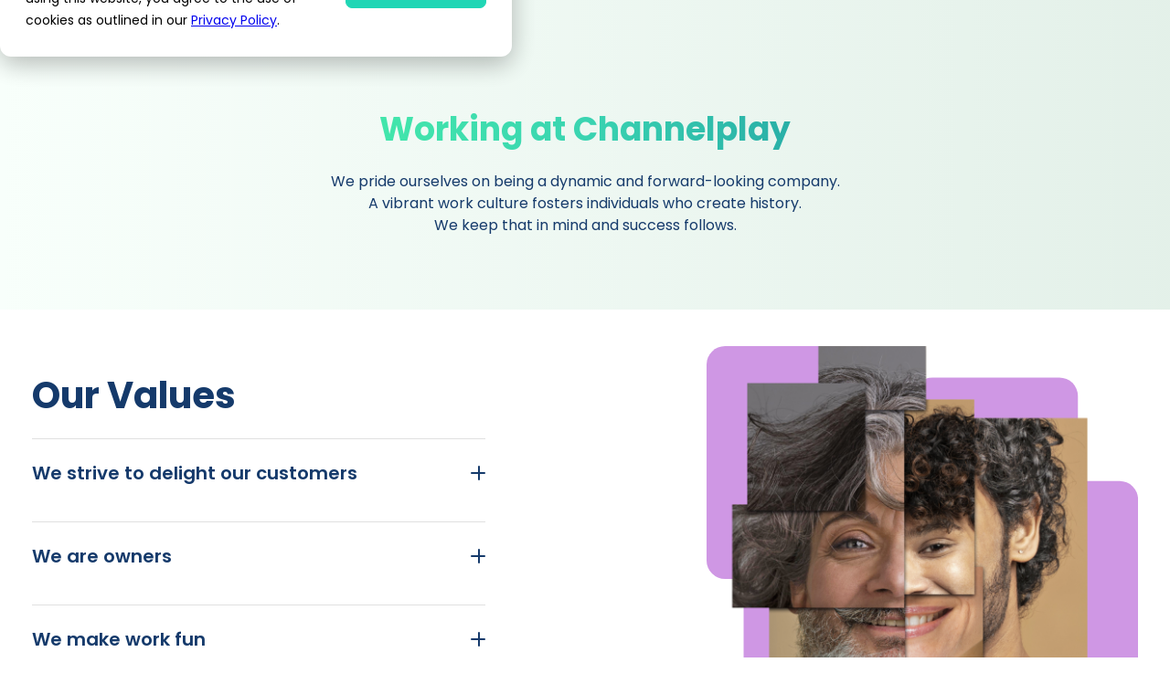

--- FILE ---
content_type: text/html; charset=utf-8
request_url: https://www.channelplay.in/about-us
body_size: 13802
content:
<!DOCTYPE html><!--HZpPHN6059w_ukcQqLyPg--><html lang="en" class="poppins_ebf7b57d-module__Rb7G8a__variable"><head><meta charSet="utf-8"/><meta name="viewport" content="width=device-width, initial-scale=1"/><link rel="preload" href="/_next/static/media/043b82ab31bba5a4-s.p.b67c2e04.woff2" as="font" crossorigin="" type="font/woff2"/><link rel="preload" href="/_next/static/media/47fe1b7cd6e6ed85-s.p.855a563b.woff2" as="font" crossorigin="" type="font/woff2"/><link rel="preload" href="/_next/static/media/4b766aa38fdaaae3-s.p.6d98c708.woff2" as="font" crossorigin="" type="font/woff2"/><link rel="preload" href="/_next/static/media/829ba4228c966254-s.p.a61bc753.woff2" as="font" crossorigin="" type="font/woff2"/><link rel="preload" href="/_next/static/media/8e6fa89aa22d24ec-s.p.3aec397d.woff2" as="font" crossorigin="" type="font/woff2"/><link rel="preload" href="/_next/static/media/a218039a3287bcfd-s.p.4a23d71b.woff2" as="font" crossorigin="" type="font/woff2"/><link rel="preload" href="/_next/static/media/c7d9ca68f9942779-s.p.5f8f1848.woff2" as="font" crossorigin="" type="font/woff2"/><link rel="preload" href="/_next/static/media/c875c6f5d3e977ac-s.p.80fc2c9e.woff2" as="font" crossorigin="" type="font/woff2"/><link rel="preload" href="/_next/static/media/e2334d715941921e-s.p.d82a9aff.woff2" as="font" crossorigin="" type="font/woff2"/><link rel="preload" as="image" href="/images/logo_1.svg?dpl=dpl_81EqTtfxBr4RUQmEzuNjN4NyYkEj"/><link rel="preload" as="image" href="/images/logo.svg?dpl=dpl_81EqTtfxBr4RUQmEzuNjN4NyYkEj"/><link rel="stylesheet" href="/_next/static/chunks/9a4f488adb3e2fcc.css?dpl=dpl_81EqTtfxBr4RUQmEzuNjN4NyYkEj" data-precedence="next"/><link rel="preload" as="script" fetchPriority="low" href="/_next/static/chunks/7dd549cf265874f5.js?dpl=dpl_81EqTtfxBr4RUQmEzuNjN4NyYkEj"/><script src="/_next/static/chunks/bf56ab1eb6857f86.js?dpl=dpl_81EqTtfxBr4RUQmEzuNjN4NyYkEj" async=""></script><script src="/_next/static/chunks/bd3d3998169f3b02.js?dpl=dpl_81EqTtfxBr4RUQmEzuNjN4NyYkEj" async=""></script><script src="/_next/static/chunks/1590c5bfeed0c9ab.js?dpl=dpl_81EqTtfxBr4RUQmEzuNjN4NyYkEj" async=""></script><script src="/_next/static/chunks/3bc8a5ca60c29579.js?dpl=dpl_81EqTtfxBr4RUQmEzuNjN4NyYkEj" async=""></script><script src="/_next/static/chunks/turbopack-ccfc0178c4af0cb4.js?dpl=dpl_81EqTtfxBr4RUQmEzuNjN4NyYkEj" async=""></script><script src="/_next/static/chunks/fb747a23c68688ce.js?dpl=dpl_81EqTtfxBr4RUQmEzuNjN4NyYkEj" async=""></script><script src="/_next/static/chunks/171af546d7d414ab.js?dpl=dpl_81EqTtfxBr4RUQmEzuNjN4NyYkEj" async=""></script><script src="/_next/static/chunks/e6a82909c23d4738.js?dpl=dpl_81EqTtfxBr4RUQmEzuNjN4NyYkEj" async=""></script><script src="/_next/static/chunks/fa34fae3a73e5c06.js?dpl=dpl_81EqTtfxBr4RUQmEzuNjN4NyYkEj" async=""></script><script async="" src="https://www.googletagmanager.com/gtag/js?id=G-Z463L6VYLP"></script><script src="/_next/static/chunks/5d9da2e277fdb9b2.js?dpl=dpl_81EqTtfxBr4RUQmEzuNjN4NyYkEj" async=""></script><script type="text/javascript" id="hs-script-loader" async="" defer="" src="https://js.hs-scripts.com/2171183.js"></script><link rel="preload" href="/css/normalize.css" as="style"/><link rel="preload" href="/css/webflow.css" as="style"/><link rel="preload" href="/css/channel-play.webflow.css" as="style"/><link rel="preload" href="https://fonts.googleapis.com/css2?family=Poppins:wght@100;200;300;400;500;600;700;800;900&amp;display=swap" as="style"/><link rel="preload" href="https://cdn.jsdelivr.net/npm/swiper/swiper-bundle.min.css" as="style"/><link rel="preload" href="https://cdnjs.cloudflare.com/ajax/libs/OwlCarousel2/2.0.0-beta.3/assets/owl.carousel.min.css" as="style"/><link rel="preload" href="https://cdnjs.cloudflare.com/ajax/libs/OwlCarousel2/2.0.0-beta.3/assets/owl.theme.default.min.css" as="style"/><link rel="preload" href="https://cdn.plyr.io/3.7.2/plyr.css" as="style"/><link rel="preconnect" href="https://fonts.googleapis.com"/><link rel="preconnect" href="https://fonts.gstatic.com" crossorigin="anonymous"/><meta name="next-size-adjust" content=""/><title>Life At Channelplay | Channelplay</title><meta name="description" content="Get to know the Life At Channelplay, our vision, mission, values and the key strategic drivers for our success."/><link rel="canonical" href="https://www.channelplay.in/about-us"/><meta property="og:title" content="Life At Channelplay"/><meta property="og:description" content="Get to know the Life At Channelplay, our vision, mission, values and the key strategic drivers for our success."/><meta name="twitter:card" content="summary_large_image"/><meta name="twitter:title" content="Life At Channelplay"/><meta name="twitter:description" content="Get to know the Life At Channelplay, our vision, mission, values and the key strategic drivers for our success."/><link rel="icon" href="/favicon.ico?favicon.0b3bf435.ico" sizes="256x256" type="image/x-icon"/><link rel="icon" href="/images/favicon.png"/><link rel="apple-touch-icon" href="/images/webclip.png"/><link rel="stylesheet" href="/css/normalize.css"/><link rel="stylesheet" href="/css/webflow.css"/><link rel="stylesheet" href="/css/channel-play.webflow.css"/><link href="https://fonts.googleapis.com/css2?family=Poppins:wght@100;200;300;400;500;600;700;800;900&amp;display=swap" rel="stylesheet"/><link rel="stylesheet" href="https://cdn.jsdelivr.net/npm/swiper/swiper-bundle.min.css"/><link rel="stylesheet" href="https://cdnjs.cloudflare.com/ajax/libs/OwlCarousel2/2.0.0-beta.3/assets/owl.carousel.min.css"/><link rel="stylesheet" href="https://cdnjs.cloudflare.com/ajax/libs/OwlCarousel2/2.0.0-beta.3/assets/owl.theme.default.min.css"/><link rel="stylesheet" href="https://cdn.plyr.io/3.7.2/plyr.css"/><script>
              (function(w,d,s,l,i){w[l]=w[l]||[];w[l].push({'gtm.start':
              new Date().getTime(),event:'gtm.js'});var f=d.getElementsByTagName(s)[0],
              j=d.createElement(s),dl=l!='dataLayer'?'&l='+l:'';j.async=true;j.src=
              'https://www.googletagmanager.com/gtm.js?id='+i+dl;f.parentNode.insertBefore(j,f);
              })(window,document,'script','dataLayer','GTM-5WB4LCGQ');
            </script><script>
              window.dataLayer = window.dataLayer || [];
              function gtag(){dataLayer.push(arguments);}
              gtag('js', new Date());
              gtag('config', 'G-Z463L6VYLP');
            </script><script>
              (function(c,l,a,r,i,t,y){
                c[a]=c[a]||function(){(c[a].q=c[a].q||[]).push(arguments)};
                t=l.createElement(r);t.async=1;t.src="https://www.clarity.ms/tag/"+i;
                y=l.getElementsByTagName(r)[0];y.parentNode.insertBefore(t,y);
              })(window, document, "clarity", "script", "n11bareisb");
            </script><script src="/_next/static/chunks/a6dad97d9634a72d.js?dpl=dpl_81EqTtfxBr4RUQmEzuNjN4NyYkEj" noModule=""></script></head><body class="poppins_ebf7b57d-module__Rb7G8a__className antialiased"><div hidden=""><!--$--><!--/$--></div><noscript><iframe src="https://www.googletagmanager.com/ns.html?id=GTM-5WB4LCGQ" height="0" width="0" style="display:none;visibility:hidden"></iframe></noscript><header class="header"><div data-animation="over-right" data-collapse="medium" data-duration="400" data-easing="ease" data-easing2="ease" role="banner" class="navbar w-nav full-width"><div class="navbar-container"><div class="flex align-center justify-space"><a href="/" aria-current="page" class="w-nav-brand w--current"><img alt="Channelplay Logo" width="192" height="48" decoding="async" data-nimg="1" class="logo" style="color:transparent;width:192px;height:auto" src="/images/logo_1.svg?dpl=dpl_81EqTtfxBr4RUQmEzuNjN4NyYkEj"/></a><nav role="navigation" class="nav-menu w-nav-menu"><div class="mobile-logo"><a href="/" aria-current="page" class="w-nav-brand w--current"><img alt="Channelplay Logo" width="192" height="48" decoding="async" data-nimg="1" class="logo" style="color:transparent;width:192px;height:auto" src="/images/logo.svg?dpl=dpl_81EqTtfxBr4RUQmEzuNjN4NyYkEj"/></a></div><div data-hover="false" data-delay="0" class="nav-link mega w-dropdown"><div class="dropdown-toggle w-dropdown-toggle"><svg class="icon w-icon-dropdown-toggle" width="12" height="12" viewBox="0 0 12 12" fill="none" xmlns="http://www.w3.org/2000/svg"><path d="M2 4L6 8L10 4" stroke="currentColor" stroke-width="1.5" stroke-linecap="round" stroke-linejoin="round"></path></svg><div>Practices</div></div><nav class="mega-menu w-dropdown-list"><div class="w-layout-hflex mega-flex"><div class="w-layout-vflex mega-link-wrapper for-mob"><div class="mega-heading hide-on-mob">Our Practices</div><div class="w-layout-vflex mega-menu-flex"><a href="/service/leading-visual-merchandising-agency" class="menu-inner w-inline-block"><img loading="lazy" src="/images/ChannelPlay-Menu-Icon-19.svg" alt="" class="menu-icon"/><div>Visual Merchandising</div></a><a href="/service/sales-outsourcing-company" class="menu-inner w-inline-block"><img loading="lazy" src="/images/ChannelPlay-Menu-Icon-18.svg" alt="" class="menu-icon"/><div>Sales Force Outsourcing</div></a><a href="/service/retail-loyalty-program" class="menu-inner w-inline-block"><img loading="lazy" src="/images/ChannelPlay-Menu-Icon-17.svg" alt="" class="menu-icon"/><div>Loyalty Program Management</div></a><a href="/service/mystery-shopping-audit" class="menu-inner w-inline-block"><img loading="lazy" src="/images/ChannelPlay-Menu-Icon-16.svg" alt="" class="menu-icon"/><div>Mystery Shopping and Retail Audits</div></a></div></div><div class="w-layout-vflex mega-link-wrapper _2nd-menu" style="display:none"><div class="mega-heading">Read More</div><div class="w-layout-vflex mega-menu-flex _1"><div style="display:none"></div></div><div class="w-layout-vflex mega-menu-flex _2"><div style="display:none"></div></div><div class="w-layout-vflex mega-menu-flex _3"><div style="display:none"></div></div><div class="w-layout-vflex mega-menu-flex _4"><div style="display:none"></div></div></div></div></nav></div><a href="/tech-stack" class="nav-link w-nav-link">Channel-Tech</a><div data-hover="false" data-delay="0" class="nav-link w-dropdown"><div class="dropdown-toggle w-dropdown-toggle"><svg class="icon w-icon-dropdown-toggle" width="12" height="12" viewBox="0 0 12 12" fill="none" xmlns="http://www.w3.org/2000/svg"><path d="M2 4L6 8L10 4" stroke="currentColor" stroke-width="1.5" stroke-linecap="round" stroke-linejoin="round"></path></svg><div>Resources</div></div><nav class="dropdown-list w-dropdown-list"><a href="/success-stories" class="dropdown-link w-dropdown-link">Success Stories</a><a href="/ebooks" class="dropdown-link w-dropdown-link">eBooks</a><a href="/insights" class="dropdown-link last w-dropdown-link">Insights</a></nav></div><div data-hover="false" data-delay="0" class="nav-link for-career w-dropdown"><div class="dropdown-toggle w-dropdown-toggle"><svg class="icon w-icon-dropdown-toggle" width="12" height="12" viewBox="0 0 12 12" fill="none" xmlns="http://www.w3.org/2000/svg"><path d="M2 4L6 8L10 4" stroke="currentColor" stroke-width="1.5" stroke-linecap="round" stroke-linejoin="round"></path></svg><div>Career</div></div><nav class="dropdown-list for-career w-dropdown-list"><a href="https://jobs.channelplay.in" target="_blank" class="career-link">Channelplay Jobs</a><div class="w-layout-vflex qr-wrapper"><div class="w-layout-hflex qr-flex"><img src="/images/WhatsApp-Image-2025-03-10-at-15.47.56.jpeg" loading="lazy" sizes="100vw" srcSet="/images/WhatsApp-Image-2025-03-10-at-15.47.56-p-500.jpeg 500w, /images/WhatsApp-Image-2025-03-10-at-15.47.56-p-800.jpeg 800w, /images/WhatsApp-Image-2025-03-10-at-15.47.56.jpeg 1024w" alt="" class="qr-image"/><div class="qr-text">Simple way to find  jobs near you <span class="qr-hl">in minutes</span></div></div><div>Scan the QR code and download the app</div></div></nav></div><a href="https://jobs.channelplay.in" target="_blank" class="nav-link job w-nav-link">Channelplay Jobs</a><div data-hover="false" data-delay="0" class="nav-link w-dropdown"><div class="dropdown-toggle w-dropdown-toggle"><svg class="icon w-icon-dropdown-toggle" width="12" height="12" viewBox="0 0 12 12" fill="none" xmlns="http://www.w3.org/2000/svg"><path d="M2 4L6 8L10 4" stroke="currentColor" stroke-width="1.5" stroke-linecap="round" stroke-linejoin="round"></path></svg><div>Company</div></div><nav class="dropdown-list w-dropdown-list"><a href="/about-us" class="dropdown-link w-dropdown-link">About Us</a><a href="https://www.audecy.in/" target="_blank" class="dropdown-link w-dropdown-link">Audecy Manufacturing</a><a href="https://zifty.ai/" target="_blank" class="dropdown-link last w-dropdown-link">Zifty - An AI Platform</a></nav></div><a href="/contact-us" class="button nav-button w-button">Contact Us</a></nav><div class="menu-button w-nav-button"></div></div></div></div><div class="w-embed"><link rel="stylesheet" href="https://cdnjs.cloudflare.com/ajax/libs/OwlCarousel2/2.0.0-beta.3/assets/owl.theme.default.min.css"/><link rel="stylesheet" href="https://cdnjs.cloudflare.com/ajax/libs/OwlCarousel2/2.0.0-beta.3/assets/owl.carousel.min.css"/><style>/* Fix dropdown arrow icons */
    /* Fix dropdown arrow icons - Target SVG elements */
    .dropdown-toggle svg.icon,
    .w-dropdown-toggle svg.icon {
      position: absolute;
      top: 50%;
      right: 10px;
      transform: translateY(-50%);
      width: 12px !important;
      height: 12px !important;
      transition: transform 0.3s ease;
      display: inline-block !important;
      visibility: visible !important;
      opacity: 1 !important;
      fill: none !important;
      stroke: currentColor !important;
      color: inherit !important;
    }
    .w-dropdown-toggle {
      position: relative;
      padding-right: 25px;
    }
    .w-dropdown.w--open .dropdown-toggle svg.icon,
    .w-dropdown.w--open .w-dropdown-toggle svg.icon {
      transform: translateY(-50%) rotate(180deg);
    }
    /* Ensure SVG arrows paths are properly styled */
    .dropdown-toggle svg.icon path,
    .w-dropdown-toggle svg.icon path {
      stroke: currentColor !important;
      stroke-width: 1.5px !important;
      fill: none !important;
    }
    /* Force visibility and fallback for all dropdown icons */
    svg.w-icon-dropdown-toggle,
    svg.icon.w-icon-dropdown-toggle,
    .w-dropdown-toggle svg,
    .dropdown-toggle svg {
      display: inline-block !important;
      visibility: visible !important;
      opacity: 1 !important;
    }
    #hs-eu-cookie-confirmation #hs-eu-cookie-confirmation-inner {
      display: flex;
      flex-direction: row;
      align-items: center;
      justify-content: center;
    }
    @media(max-width: 991px){
      #hs-eu-cookie-confirmation #hs-eu-cookie-confirmation-inner {
        flex-direction: column;
      }
    }
    /* Style services dropdown to match resources dropdown */
    .nav-link.mega {
      position: relative;
    }
    .nav-link.mega .mega-menu.w--open {
      background-color: var(--white);
      border-radius: 5px;
      padding: 8px !important;
      box-shadow: 0 0 8px 8px #5569873d;
      -webkit-backdrop-filter: none;
      backdrop-filter: none;
      border: none;
      width: auto !important;
      min-width: 200px;
      max-width: 300px;
      left: 0 !important;
      transform: none !important;
    }
    .nav-link.mega .mega-flex {
      justify-content: flex-start;
    }
    .nav-link.mega .mega-link-wrapper.for-mob {
      padding: 0;
      width: 100%;
    }
    .nav-link.mega .mega-heading {
      display: none;
    }
    .nav-link.mega .mega-menu-flex {
      gap: 0;
      align-items: flex-start;
    }
    .nav-link.mega .menu-inner {
      color: #828282;
      border-bottom: 1px solid #e0e0e0;
      padding: 8px;
      font-size: 14px;
      line-height: 2;
      text-align: left;
      justify-content: flex-start;
      width: 100%;
      margin: 0;
      background: transparent;
      border-radius: 0;
    }
    .nav-link.mega .menu-inner:last-child {
      border-bottom-style: none;
    }
    .nav-link.mega .menu-inner:hover {
      color: #20d6b5;
      background: transparent;
    }
    .nav-link.mega .menu-inner .menu-icon {
      display: none;
    }
    .nav-link.mega .menu-inner div {
      text-align: left;
      font-size: 14px;
      line-height: 2;
    }
    /* Hide the second menu completely */
    .mega-link-wrapper._2nd-menu {
      display: none !important;
    }</style></div></header><script>
        document.addEventListener("DOMContentLoaded", function () {
          // Hide the second menu wrapper since we only want the main 4 services
          const secondMenuWrapper = document.querySelector(".mega-link-wrapper._2nd-menu");
          if (secondMenuWrapper) {
            secondMenuWrapper.style.display = "none";
          }
        });
      </script><main><style>
        .faq-inner {
          transition: all 0.3s ease;
        }
        .faq-inner p {
          transition: all 0.3s ease;
          overflow: hidden;
        }
        .faq-icon {
          transition: transform 0.3s ease;
        }
      </style><section class="section-about-working"><div class="text-align-center"><h1 class="gradient-heading mini bold">Working at Channelplay</h1><p class="working-sub-text">We pride ourselves on being a dynamic and forward-looking company.<br/>A vibrant work culture fosters individuals who create history.<br/>We keep that in mind and success follows.</p></div></section><section class="section-about-our-value"><div class="container"><div class="w-layout-hflex value-block"><div class="value-faq"><h2 class="mb24">Our Values</h2><div data-w-id="f16e6c2d-fc39-550a-05c2-29cfff1b82bc" class="faq-inner" style="cursor:pointer"><div class="w-layout-hflex faq-flex"><h3 class="faq-question">We strive to delight our customers</h3><div class="faq-icon"><div class="v-line"></div><div class="h-line"></div></div></div><p style="height:0px;opacity:0" class="mb0 font-size-18">By delivering exceptional work, by going the extra mile to make our customer&#x27;s life easy and simply by being great people to work with - we strive to delight our customers.</p></div><div data-w-id="85a1e216-edd8-eeff-abe4-fdf9a7cfd6ef" class="faq-inner" style="cursor:pointer"><div class="w-layout-hflex faq-flex"><h3 class="faq-question">We are owners</h3><div class="faq-icon"><div class="v-line"></div><div class="h-line"></div></div></div><p style="height:0px;opacity:0" class="mb0 font-size-18">If something is expected of us – we are dependable in all circumstances. If we see a problem that affects us – we are proactive in making it our problem. If it is difficult – we are resourceful and persistent. In a nutshell - we are the owners of our business.</p></div><div data-w-id="6933a920-feef-c5f8-23dc-733ade4ff0b3" class="faq-inner" style="cursor:pointer"><div class="w-layout-hflex faq-flex"><h3 class="faq-question">We make work fun</h3><div class="faq-icon"><div class="v-line"></div><div class="h-line"></div></div></div><p style="height:0px;opacity:0" class="mb0 font-size-18">Our colleagues are our friends and we find joy in our work by being positive, collaborative &amp; easy. We celebrate our wins together and fight through challenges and failures with spunk.</p></div><div data-w-id="b910c219-a21e-b89d-33ab-bbfe1012028e" class="faq-inner last" style="cursor:pointer"><div class="w-layout-hflex faq-flex"><h3 class="faq-question">We are continuously improving</h3><div class="faq-icon"><div class="v-line"></div><div class="h-line"></div></div></div><p style="height:0px;opacity:0" class="mb0 font-size-18">Even when we are good - we want to be better. We are always questioning, always learning, always improving.</p></div></div><div class="value-faq-image"><img src="/images/faq-image-bg.svg" loading="lazy" alt="" class="faq-bg-image"/><img src="/images/Faq-image.png" loading="lazy" alt="" class="faq-inner-image"/></div></div></div></section><section class="section-promise"><div class="container"><h2 class="gradient-heading mini bold">Our Brand Promises</h2><div class="w-layout-hflex promise-flex"><div class="promise-card"><img src="/images/Reliable-visibility-guaranteed.svg" loading="lazy" alt="" class="promise-icon"/><h3 class="promise-heading">Reliable visibility<br/>guaranteed</h3><p class="promise-text">Real-time, reliable and error-free visibility into the field operation is at the heart of our business.</p></div><div class="promise-card"><img src="/images/Better-productivity-guaranteed.svg" loading="lazy" alt="" class="promise-icon"/><h3 class="promise-heading">Better productivity<br/>guaranteed</h3><p class="promise-text">What you measure, you can manage. We capitalize on reliable data visibility to incentivize action and eliminate waste, and guarantee best in class productivity.</p></div><div class="promise-card"><img src="/images/Great-customer---experience-guaranteed.svg" loading="lazy" alt="" class="promise-icon"/><h3 class="promise-heading">Great customer<br/>experience guaranteed</h3><p class="promise-text">Whether through our people or through our technology interface - we deliver great customer experience.</p></div></div></div></section><section class="section-promise-scale"><div class="container"><div class="text-align-center"><h2 class="gradient-heading mini bold">Our Scale</h2><div class="city-address-block-2"><img loading="lazy" src="/images/traval.svg" alt="" class="india-me"/><div class="city-2"><img loading="lazy" src="/images/india.svg" alt="Channelplay Gurgaon Office" class="city-image-2"/></div><div class="city-2"><img loading="lazy" src="/images/me.svg" alt="Channelplay Gurgaon Office" class="city-image-2 in-me"/><div class="inline-block"></div></div></div></div><div style="height:0px;display:none;opacity:0" class="w-layout-hflex all-location"><div class="city-address-card ggn"><h3 class="city-name">GURUGRAM</h3><p class="city-address">800, Udyog Vihar Phase 5, Gurugram, Haryana 122016<br/></p><a href="https://maps.google.com/?q=800+Udyog+Vihar+Phase+5+Gurugram+Haryana+122016" target="_blank" rel="noopener noreferrer" class="city-button w-button">Get Directions</a></div><div class="city-address-card me"><h3 class="city-name">RIYADH</h3><p class="city-address">TASC Business Center District, Salahuddin Al Ayoubi Street Building 1, Office No. 4, 1st Floor, Riyadh, Saudi Arabia 11452<br/></p><a href="https://maps.google.com/?q=TASC+Business+Center+District+Salahuddin+Al+Ayoubi+Street+Building+1+Office+No+4+1st+Floor+Riyadh+Saudi+Arabia+11452" target="_blank" rel="noopener noreferrer" class="city-button w-button">Get Directions</a></div><div class="city-address-card"><h3 class="city-name">DUBAI</h3><p class="city-address">Meydan Grandstand, 6th floor, Meydan Road, Nad AlSheba, Dubai, U.A.E.</p><a href="https://maps.google.com/?q=Meydan+Grandstand+6th+floor+Meydan+Road+Nad+AlSheba+Dubai+UAE" target="_blank" rel="noopener noreferrer" class="city-button w-button">Get Directions</a></div><div class="city-address-card"><h3 class="city-name">MUMBAI</h3><p class="city-address">Unit No 18, 19, 20, Technopolis Knowledge Park,<br/>Mahakali Caves Road, NR Udyog Bhavan,<br/>Chakala, Andheri (E), Mumbai - 400093</p><a href="https://maps.google.com/?q=Technopolis+Knowledge+Park+Mahakali+Caves+Road+Chakala+Andheri+East+Mumbai+400093" target="_blank" rel="noopener noreferrer" class="city-button w-button">Get Directions</a></div><div class="city-address-card"><h3 class="city-name">BENGALURU</h3><p class="city-address">Think Space, #34 Behind Cafe Coffee Day, Varthur Hubli, Bellandur, Bengaluru, Karnataka - 560037</p><a href="https://maps.google.com/?q=Think+Space+34+Behind+Cafe+Coffee+Day+Varthur+Hubli+Bellandur+Bengaluru+Karnataka+560037" target="_blank" rel="noopener noreferrer" class="city-button w-button">Get Directions</a></div><div class="city-address-card"><h3 class="city-name">HYDERABAD</h3><p class="city-address">Apeejay Business Centre, The Park 22, 1st Floor, Raj Bhavan Road, <br/>Somajiguda The Park, <br/>Tresorie, Hyderabad - 500082</p><a href="https://maps.google.com/?q=Apeejay+Business+Centre+The+Park+22+1st+Floor+Raj+Bhavan+Road+Somajiguda+The+Park+Tresorie+Hyderabad+500082" target="_blank" rel="noopener noreferrer" class="city-button w-button">Get Directions</a></div><div class="city-address-card"><h3 class="city-name">CHENNAI</h3><p class="city-address">Shakthi Tower 1, Ground Floor, <br/>766, Anna Salai Mount Road,<br/>Chennai, Tamil Nadu - 600002</p><a href="https://maps.google.com/?q=Shakthi+Tower+1+Ground+Floor+766+Anna+Salai+Mount+Road+Chennai+Tamil+Nadu+600002" target="_blank" rel="noopener noreferrer" class="city-button w-button">Get Directions</a></div><div class="city-address-card"><h3 class="city-name">NOIDA</h3><p class="city-address">Incuspaze Solution Pvt. Ltd., <br/>Fortune One, Plot No 5C, Sector 126, <br/>Noida, Uttar Pradesh - 201303</p><a href="https://maps.google.com/?q=Incuspaze+Solution+Pvt+Ltd+Fortune+One+Plot+No+5C+Sector+126+Noida+Uttar+Pradesh+201303" target="_blank" rel="noopener noreferrer" class="city-button w-button">Get Directions</a></div><div class="city-address-card"><h3 class="city-name">KADAPA</h3><p class="city-address">Shed No.05, YSR EMC, Kopparthy,<br/>C.K.Dinne Mandal, Kadapa,<br/>Andra Pradesh-516003</p><a href="https://maps.google.com/?q=Shed+No+05+YSR+EMC+Kopparthy+CK+Dinne+Mandal+Kadapa+Andhra+Pradesh+516003" target="_blank" rel="noopener noreferrer" class="city-button w-button">Get Directions</a></div><div class="city-address-card"><h3 class="city-name">KOLKATA</h3><p class="city-address">Address 1: AKASA<br/>Godrej Genesis, 18th Floor, Unit no 1802, Street Number 18, Block EP&amp;GP, Sector V, Bidhannagar,<br/>Kolkata, West Bengal - 700091</p><p class="city-address">Address 2: 1/119, Naktala, PO - Naktala, <br/>Near Naktala Post Office <br/>Kolkata- 700047, West Bengal</p><a href="https://maps.google.com/?q=Godrej+Genesis+18th+Floor+Unit+no+1802+Street+Number+18+Block+EP+GP+Sector+V+Bidhannagar+Kolkata+West+Bengal+700091" target="_blank" rel="noopener noreferrer" class="city-button w-button">Get Directions</a></div><div class="city-address-card"><h3 class="city-name">LUCKNOW</h3><p class="city-address">Address 1: 5th Floor, Eldeco Chamber 2, Vibhuti Khand, Gomti Nagar, Lucknow, Uttar Pradesh - 226010</p><p class="city-address">Address 2: My Place Co-working, 4th Floor, 94 MG Marg, Near G.P.O., Opposite Governor House, <br/>Hazratganj, <br/>Lucknow, Uttar Pradesh - 226001</p><a href="https://maps.google.com/?q=5th+Floor+Eldeco+Chamber+2+Vibhuti+Khand+Gomti+Nagar+Lucknow+Uttar+Pradesh+226010" target="_blank" rel="noopener noreferrer" class="city-button w-button">Get Directions</a></div></div></div></section><section class="section-view-all container"><div class="bg-line"></div><div data-w-id="221f6236-f605-35c6-8b7a-6628e28aac6c" class="city-button in-text" style="cursor:pointer"><div class="view-all" style="display:block">View </div><div class="hide-all" style="display:none">Hide </div><div>all</div><img src="/images/Vector.svg" loading="lazy" alt="" class="down-arrow" style="transform:rotate(0deg);transition:transform 0.3s ease"/></div></section><script src="https://d3e54v103j8qbb.cloudfront.net/js/jquery-3.5.1.min.dc5e7f18c8.js?site=6486a756d8da4bb319bc3216" type="text/javascript" integrity="sha256-9/aliU8dGd2tb6OSsuzixeV4y/faTqgFtohetphbbj0=" crossorigin="anonymous"></script><noscript><iframe src="https://www.googletagmanager.com/ns.html?id=GTM-5WB4LCGQ" height="0" width="0" style="display:none;visibility:hidden"></iframe></noscript><script>\$(document).ready(function() {
        // Make an array of invalid domains
        const invalidDomains = ['gmail.com', 'yahoo.com', 'hotmail.com', 'mail.com', 'live.com', 'aol.com', 'outlook.com', 'competitor.com'];
        const submitBtn = \$('input[type=submit]');
        submitBtn.click(function(event) {
          const email = \$('input[type=email].v-mail');
          const domainPart = email.val().split('@')[1]; 
          if(invalidDomains.indexOf(domainPart) !== -1) {
            email.val('');
            email.attr('placeholder', 'Please enter a valid business email');
            email.addClass('invalid-email'); // Add the 'invalid-email' class
            event.preventDefault(); // Prevent form submission
          } else {
            email.removeClass('invalid-email'); // Remove the 'invalid-email' class if valid
          }
        });
      });</script><script>\$(document).ready(function() {
        // Make an array of invalid domains
        const invalidDomains = ['gmail.com', 'yahoo.com', 'hotmail.com', 'mail.com', 'live.com', 'aol.com', 'outlook.com', 'competitor.com'];
        const submitBtn = \$('.subscribe-form-btn');
        submitBtn.click(function(event) {
          const email = \$('.subscribe-form-field-input');
          const domainPart = email.val().split('@')[1]; 
          if(invalidDomains.indexOf(domainPart) !== -1) {
            email.val('');
            email.attr('placeholder', 'Please enter a valid business email');
            email.addClass('invalid-email'); // Add the 'invalid-email' class
            event.preventDefault(); // Prevent form submission
          } else {
            email.removeClass('invalid-email'); // Remove the 'invalid-email' class if valid
          }
        });
      });</script><script>document.addEventListener("DOMContentLoaded", function () {
        const secondMenuWrapper = document.querySelector(".mega-link-wrapper._2nd-menu");
        const flex1 = document.querySelector(".mega-menu-flex._1");
        const flex2 = document.querySelector(".mega-menu-flex._2");
        const flex3 = document.querySelector(".mega-menu-flex._3");
        const flex4 = document.querySelector(".mega-menu-flex._4");
        const cs1 = document.querySelector(".cs1");
        const cs2 = document.querySelector(".cs2");
        const cs3 = document.querySelector(".cs3");
        const cs4 = document.querySelector(".cs4");
        const menu1 = document.querySelector(".menu-inner._1");
        const menu2 = document.querySelector(".menu-inner._2");
        const menu3 = document.querySelector(".menu-inner._3");
        const menu4 = document.querySelector(".menu-inner._4");
        const allFlex = [flex1, flex2, flex3, flex4];
        const menuItems = [menu1, menu2, menu3, menu4];
        // Hide all flex sections except one
        const showFlex = (target) => {
          allFlex.forEach(flex => {
            if (flex) flex.style.display = (flex === target) ? "flex" : "none";
          });
        };
        // Custom hide logic for content sections
        const showOnlyCS = (target) => {
          if (cs1) cs1.style.display = (target === cs1) ? "block" : "none";
          if (cs2) cs2.style.display = (target === cs2) ? "block" : "none";
          if (cs3) cs3.style.display = (target === cs3) ? "block" : "none";
          if (cs4) cs4.style.display = (target === cs4) ? "block" : "none";
        };
        const setActive = (target) => {
          menuItems.forEach(item => item?.classList.remove("active"));
          if (target) target.classList.add("active");
        };
        const bindHover = (menuItem, flexTarget, csTarget) => {
          if (menuItem) {
            menuItem.addEventListener("mouseenter", () => {
              showFlex(flexTarget);
              showOnlyCS(csTarget);
              if (secondMenuWrapper) secondMenuWrapper.style.display = "flex";
              setActive(menuItem);
            });
          }
        };
        // Default load
        showFlex(flex1);
        showOnlyCS(cs1);
        setActive(menu1);
        if (secondMenuWrapper) secondMenuWrapper.style.display = "flex";
        // Bind hover events
        bindHover(menu1, flex1, cs1);
        bindHover(menu2, flex2, cs2);
        bindHover(menu3, flex3, cs3);
        bindHover(menu4, flex4, cs4);
      });</script><script src="https://cdn.plyr.io/3.7.2/plyr.js"></script><script>\$(".plyr_component").each(function (index) {
      let thisComponent = \$(this);
      // create plyr settings
      let player = new Plyr(thisComponent.find(".plyr_video")[0], {
        controls: ["play", "progress", "current-time", "mute", "fullscreen"],
        resetOnEnd: true
      });
      // custom video cover
      thisComponent.find(".plyr_cover").on("click", function () {
        player.play();
      });
      player.on("ended", (event) => {
        thisComponent.removeClass("hide-cover");
      });
      // pause other playing videos when this one starts playing
      player.on("play", (event) => {
    		\$(".plyr_component").removeClass("hide-cover");
        thisComponent.addClass("hide-cover");
        let prevPlayingComponent = \$(".plyr--playing").closest(".plyr_component").not(thisComponent);
        if (prevPlayingComponent.length > 0) {
          prevPlayingComponent.find(".plyr_pause-trigger")[0].click();
        }
      });
      thisComponent.find(".plyr_pause-trigger").on("click", function () {
        player.pause();
      });
      // exit full screen when video ends
      player.on("ended", (event) => {
        if (player.fullscreen.active) {
          player.fullscreen.exit();
        }
      });
      // set video to contain instead of cover when in full screen mode
      player.on("enterfullscreen", (event) => {
        thisComponent.addClass("contain-video");
      });
      player.on("exitfullscreen", (event) => {
        thisComponent.removeClass("contain-video");
      });
    });</script><!--$--><!--/$--></main><footer class="footer"><div class="footer-container"><div class="footer-info"><a href="/" aria-current="page" class="w-inline-block w--current"><img src="/images/Channelplay-footer-Logo.svg" loading="lazy" alt="" class="footer-logo"/></a><p class="footer-text">Selling. Everyone seems to hate it. People hate being sold to, and most sellers also only seem to do it grudgingly. Yet, every single person in the world makes a living because things get sold. Might as well do it better.</p><div class="flex gap-16"><div class="follow-us-on">Follow Us On:</div><a href="https://www.facebook.com/channelplay/" target="_blank" class="social-link w-inline-block"><img src="/images/Facebook.svg" loading="lazy" alt="" class="social-icon"/></a><a href="https://www.instagram.com/channelplay_official/" target="_blank" class="social-link w-inline-block"><img src="/images/Instagram.svg" loading="lazy" alt="" class="social-icon"/></a><a href="https://www.linkedin.com/company/channelplay-limited/" target="_blank" class="social-link w-inline-block"><img src="/images/LinkedIn.svg" loading="lazy" alt="" class="social-icon"/></a><a href="https://www.youtube.com/@channelplayindia" target="_blank" class="social-link w-inline-block"><img src="/images/YouTube.svg" loading="lazy" alt="" class="social-icon"/></a></div></div><div class="footer-links"><div class="footer-link-block"><h5 class="mb24">Practices</h5><a href="/practice/visual-merchandising-agency" class="footer-link">Visual Merchandising</a><a href="/practice/sales-outsourcing-company" class="footer-link">Sales Force Outsourcing</a><a href="/practice/retail-loyalty-program" class="footer-link">Loyalty Program Management</a><a href="/practice/mystery-shopping-audit" class="footer-link mb0">Mystery Shopping and Retail Audits</a></div><div class="footer-link-block"><h5 class="mb24">Software</h5><a href="/tech-stack" class="footer-link mb0">Full Channel-Tech Stack</a></div><div class="footer-link-block"><h5 class="mb24">Resources</h5><a href="/success-stories" class="footer-link">Success Stories</a><a href="/insights" class="footer-link mb0">Insights</a></div><div class="footer-link-block"><h5 class="mb24">Get in Touch</h5><a href="https://help.1office.in/support/login" target="_blank" class="footer-link">Employee Helpdesk</a><a href="https://asia.checker-soft.com/channelplay-in/c_login.php" target="_blank" class="footer-link">Login or Register as a Mystery Shopper</a><a href="/career-job-description" class="footer-link">Register as Freelance Recruiter</a><a href="https://jobs.channelplay.in" target="_blank" class="footer-link mb0">Channelplay Jobs App</a></div><div class="footer-link-block"><h5 class="mb24">About us</h5><a href="/about-us" class="footer-link">Life at Channelplay</a><a href="/careers" class="footer-link">Careers</a><a href="/contact-us" class="footer-link mb0">Contact us</a></div></div><div class="copyright"><div>Copyright © 2025 | Channelplay Limited | All Rights Reserved</div><a href="/privacy-policy" class="footer-link mb0">Privacy Policy</a></div></div></footer><!--$!--><template data-dgst="BAILOUT_TO_CLIENT_SIDE_RENDERING"></template><!--/$--><script src="https://code.jquery.com/jquery-3.6.4.min.js" integrity="sha256-oP6HI9z1XaZNBrJURtCoUT5SUnxFr8s3BzRl+cbzUq8=" crossorigin="anonymous"></script><script src="/js/webflow.js" type="text/javascript"></script><script src="/js/navigation-fix.js" type="text/javascript"></script><script>
              // Ensure Webflow initializes properly for navigation without interfering with Lottie
              window.addEventListener('DOMContentLoaded', function() {
                // Initialize navigation dropdowns immediately for better UX
                if (window.Webflow && window.Webflow.require) {
                  try {
                    const dropdown = window.Webflow.require('dropdown');
                    if (dropdown) {
                      dropdown.ready();
                      console.log('Navigation dropdowns initialized immediately');
                    }
                  } catch (e) {
                    console.log('Dropdown initialization will retry:', e);
                  }
                }
                
                // Delay other Webflow initialization to prevent conflicts
                setTimeout(function() {
                  if (window.Webflow) {
                    // Store any existing Lottie elements to preserve them
                    const lottieElements = document.querySelectorAll('[data-animation-type="lottie"]');
                    const lottieStates = Array.from(lottieElements).map(el => ({
                      element: el,
                      isPlaying: el.classList && el.classList.contains('w--playing')
                    }));
                    
                    // Only reinitialize if this isn't the initial page load
                    if (document.readyState === 'complete') {
                      // Gentle re-initialization that preserves animations
                      window.Webflow.ready();
                      
                      // Only initialize IX2 if there are no custom React Lottie components
                      const hasReactLottie = document.querySelector('.lottie-placeholder') || 
                                            document.querySelector('[data-testid="lottie"]');
                      if (!hasReactLottie) {
                        window.Webflow.require('ix2').init();
                      }
                    } else {
                      // First load - minimal initialization
                      window.Webflow.ready();
                    }
                    
                    // Initialize sliders
                    if (window.Webflow && window.Webflow.require) {
                      const slider = window.Webflow.require('slider');
                      if (slider) {
                        slider.ready();
                        slider.design();
                        slider.preview();
                      }
                    }
                    
                    // Ensure dropdowns are working after full initialization
                    setTimeout(function() {
                      if (window.Webflow && window.Webflow.require) {
                        const dropdown = window.Webflow.require('dropdown');
                        if (dropdown) {
                          dropdown.ready();
                        }
                      }
                    }, 100);
                  }
                }, 100);
              });
              
              // Add a separate listener for when React components are fully loaded
              window.addEventListener('load', function() {
                // This runs after all resources including React components are loaded
                setTimeout(function() {
                  // Re-initialize only navigation components, not animations
                  if (window.Webflow && window.Webflow.require) {
                    const dropdown = window.Webflow.require('dropdown');
                    if (dropdown) {
                      dropdown.ready();
                    }
                    
                    // Also ensure sliders are working
                    const slider = window.Webflow.require('slider');
                    if (slider) {
                      slider.ready();
                      slider.design();
                      slider.preview();
                    }
                  }
                }, 500);
              });
            </script><script src="https://cdn.jsdelivr.net/npm/swiper/swiper-bundle.min.js"></script><script src="https://cdnjs.cloudflare.com/ajax/libs/OwlCarousel2/2.0.0-beta.3/owl.carousel.min.js"></script><script src="https://cdn.plyr.io/3.7.2/plyr.js"></script><script src="/_next/static/chunks/7dd549cf265874f5.js?dpl=dpl_81EqTtfxBr4RUQmEzuNjN4NyYkEj" id="_R_" async=""></script><script>(self.__next_f=self.__next_f||[]).push([0])</script><script>self.__next_f.push([1,"1:\"$Sreact.fragment\"\n3:I[79369,[\"/_next/static/chunks/fb747a23c68688ce.js?dpl=dpl_81EqTtfxBr4RUQmEzuNjN4NyYkEj\"],\"default\"]\n4:I[55450,[\"/_next/static/chunks/171af546d7d414ab.js?dpl=dpl_81EqTtfxBr4RUQmEzuNjN4NyYkEj\",\"/_next/static/chunks/e6a82909c23d4738.js?dpl=dpl_81EqTtfxBr4RUQmEzuNjN4NyYkEj\"],\"default\"]\n5:I[89195,[\"/_next/static/chunks/171af546d7d414ab.js?dpl=dpl_81EqTtfxBr4RUQmEzuNjN4NyYkEj\",\"/_next/static/chunks/e6a82909c23d4738.js?dpl=dpl_81EqTtfxBr4RUQmEzuNjN4NyYkEj\"],\"default\"]\n6:I[6996,[\"/_next/static/chunks/fb747a23c68688ce.js?dpl=dpl_81EqTtfxBr4RUQmEzuNjN4NyYkEj\",\"/_next/static/chunks/fa34fae3a73e5c06.js?dpl=dpl_81EqTtfxBr4RUQmEzuNjN4NyYkEj\"],\"\"]\n14:I[37172,[],\"default\"]\n:HL[\"/_next/static/chunks/9a4f488adb3e2fcc.css?dpl=dpl_81EqTtfxBr4RUQmEzuNjN4NyYkEj\",\"style\"]\n:HL[\"/_next/static/media/043b82ab31bba5a4-s.p.b67c2e04.woff2\",\"font\",{\"crossOrigin\":\"\",\"type\":\"font/woff2\"}]\n:HL[\"/_next/static/media/47fe1b7cd6e6ed85-s.p.855a563b.woff2\",\"font\",{\"crossOrigin\":\"\",\"type\":\"font/woff2\"}]\n:HL[\"/_next/static/media/4b766aa38fdaaae3-s.p.6d98c708.woff2\",\"font\",{\"crossOrigin\":\"\",\"type\":\"font/woff2\"}]\n:HL[\"/_next/static/media/829ba4228c966254-s.p.a61bc753.woff2\",\"font\",{\"crossOrigin\":\"\",\"type\":\"font/woff2\"}]\n:HL[\"/_next/static/media/8e6fa89aa22d24ec-s.p.3aec397d.woff2\",\"font\",{\"crossOrigin\":\"\",\"type\":\"font/woff2\"}]\n:HL[\"/_next/static/media/a218039a3287bcfd-s.p.4a23d71b.woff2\",\"font\",{\"crossOrigin\":\"\",\"type\":\"font/woff2\"}]\n:HL[\"/_next/static/media/c7d9ca68f9942779-s.p.5f8f1848.woff2\",\"font\",{\"crossOrigin\":\"\",\"type\":\"font/woff2\"}]\n:HL[\"/_next/static/media/c875c6f5d3e977ac-s.p.80fc2c9e.woff2\",\"font\",{\"crossOrigin\":\"\",\"type\":\"font/woff2\"}]\n:HL[\"/_next/static/media/e2334d715941921e-s.p.d82a9aff.woff2\",\"font\",{\"crossOrigin\":\"\",\"type\":\"font/woff2\"}]\n:HL[\"/css/normalize.css\",\"style\"]\n:HL[\"/css/webflow.css\",\"style\"]\n:HL[\"/css/channel-play.webflow.css\",\"style\"]\n:HL[\"https://fonts.googleapis.com/css2?family=Poppins:wght@100;200;300;400;500;600;700;800;900\u0026display=swap\",\"style\"]\n:HL[\"https://cdn.jsdelivr.net/npm/swiper/swiper-bundle.min.css\",\"style\"]\n:HL[\"https://cdnjs.cloudflare.com/ajax/libs/OwlCarousel2/2.0.0-beta.3/assets/owl.carousel.min.css\",\"style\"]\n:HL[\"https://cdnjs.cloudflare.com/ajax/libs/OwlCarousel2/2.0.0-beta.3/assets/owl.theme.default.min.css\",\"style\"]\n:HL[\"https://cdn.plyr.io/3.7.2/plyr.css\",\"style\"]\n2:[\"$\",\"iframe\",null,{\"src\":\"https://www.googletagmanager.com/ns.html?id=GTM-5WB4LCGQ\",\"height\":0,\"width\":0,\"style\":{\"display\":\"none\",\"visibility\":\"hidden\"}}]\n"])</script><script>self.__next_f.push([1,"0:{\"P\":null,\"b\":\"HZpPHN6059w_ukcQqLyPg\",\"c\":[\"\",\"about-us\"],\"q\":\"\",\"i\":false,\"f\":[[[\"\",{\"children\":[\"about-us\",{\"children\":[\"__PAGE__\",{}]}]},\"$undefined\",\"$undefined\",true],[[\"$\",\"$1\",\"c\",{\"children\":[[[\"$\",\"link\",\"0\",{\"rel\":\"stylesheet\",\"href\":\"/_next/static/chunks/9a4f488adb3e2fcc.css?dpl=dpl_81EqTtfxBr4RUQmEzuNjN4NyYkEj\",\"precedence\":\"next\",\"crossOrigin\":\"$undefined\",\"nonce\":\"$undefined\"}],[\"$\",\"script\",\"script-0\",{\"src\":\"/_next/static/chunks/fb747a23c68688ce.js?dpl=dpl_81EqTtfxBr4RUQmEzuNjN4NyYkEj\",\"async\":true,\"nonce\":\"$undefined\"}]],[\"$\",\"html\",null,{\"lang\":\"en\",\"className\":\"poppins_ebf7b57d-module__Rb7G8a__variable\",\"suppressHydrationWarning\":true,\"children\":[[\"$\",\"head\",null,{\"children\":[[\"$\",\"link\",null,{\"rel\":\"stylesheet\",\"href\":\"/css/normalize.css\"}],[\"$\",\"link\",null,{\"rel\":\"stylesheet\",\"href\":\"/css/webflow.css\"}],[\"$\",\"link\",null,{\"rel\":\"stylesheet\",\"href\":\"/css/channel-play.webflow.css\"}],[\"$\",\"link\",null,{\"rel\":\"preconnect\",\"href\":\"https://fonts.googleapis.com\"}],[\"$\",\"link\",null,{\"rel\":\"preconnect\",\"href\":\"https://fonts.gstatic.com\",\"crossOrigin\":\"anonymous\"}],[\"$\",\"link\",null,{\"href\":\"https://fonts.googleapis.com/css2?family=Poppins:wght@100;200;300;400;500;600;700;800;900\u0026display=swap\",\"rel\":\"stylesheet\"}],[\"$\",\"link\",null,{\"rel\":\"stylesheet\",\"href\":\"https://cdn.jsdelivr.net/npm/swiper/swiper-bundle.min.css\"}],[\"$\",\"link\",null,{\"rel\":\"stylesheet\",\"href\":\"https://cdnjs.cloudflare.com/ajax/libs/OwlCarousel2/2.0.0-beta.3/assets/owl.carousel.min.css\"}],[\"$\",\"link\",null,{\"rel\":\"stylesheet\",\"href\":\"https://cdnjs.cloudflare.com/ajax/libs/OwlCarousel2/2.0.0-beta.3/assets/owl.theme.default.min.css\"}],[\"$\",\"link\",null,{\"rel\":\"stylesheet\",\"href\":\"https://cdn.plyr.io/3.7.2/plyr.css\"}],[\"$\",\"script\",null,{\"dangerouslySetInnerHTML\":{\"__html\":\"\\n              (function(w,d,s,l,i){w[l]=w[l]||[];w[l].push({'gtm.start':\\n              new Date().getTime(),event:'gtm.js'});var f=d.getElementsByTagName(s)[0],\\n              j=d.createElement(s),dl=l!='dataLayer'?'\u0026l='+l:'';j.async=true;j.src=\\n              'https://www.googletagmanager.com/gtm.js?id='+i+dl;f.parentNode.insertBefore(j,f);\\n              })(window,document,'script','dataLayer','GTM-5WB4LCGQ');\\n            \"}}],[\"$\",\"script\",null,{\"async\":true,\"src\":\"https://www.googletagmanager.com/gtag/js?id=G-Z463L6VYLP\"}],[\"$\",\"script\",null,{\"dangerouslySetInnerHTML\":{\"__html\":\"\\n              window.dataLayer = window.dataLayer || [];\\n              function gtag(){dataLayer.push(arguments);}\\n              gtag('js', new Date());\\n              gtag('config', 'G-Z463L6VYLP');\\n            \"}}],[\"$\",\"script\",null,{\"dangerouslySetInnerHTML\":{\"__html\":\"\\n              (function(c,l,a,r,i,t,y){\\n                c[a]=c[a]||function(){(c[a].q=c[a].q||[]).push(arguments)};\\n                t=l.createElement(r);t.async=1;t.src=\\\"https://www.clarity.ms/tag/\\\"+i;\\n                y=l.getElementsByTagName(r)[0];y.parentNode.insertBefore(t,y);\\n              })(window, document, \\\"clarity\\\", \\\"script\\\", \\\"n11bareisb\\\");\\n            \"}}]]}],[\"$\",\"body\",null,{\"className\":\"poppins_ebf7b57d-module__Rb7G8a__className antialiased\",\"children\":[[\"$\",\"noscript\",null,{\"children\":\"$2\"}],[\"$\",\"$L3\",null,{}],[\"$\",\"main\",null,{\"children\":[\"$\",\"$L4\",null,{\"parallelRouterKey\":\"children\",\"error\":\"$undefined\",\"errorStyles\":\"$undefined\",\"errorScripts\":\"$undefined\",\"template\":[\"$\",\"$L5\",null,{}],\"templateStyles\":\"$undefined\",\"templateScripts\":\"$undefined\",\"notFound\":[[\"$\",\"div\",null,{\"className\":\"min-h-screen flex items-center justify-center bg-gray-50\",\"children\":[\"$\",\"div\",null,{\"className\":\"text-center\",\"children\":[[\"$\",\"h1\",null,{\"className\":\"text-6xl font-bold text-gray-900 mb-4\",\"children\":\"404\"}],[\"$\",\"h2\",null,{\"className\":\"text-2xl font-semibold text-gray-700 mb-4\",\"children\":\"Page Not Found\"}],[\"$\",\"p\",null,{\"className\":\"text-gray-600 mb-8\",\"children\":\"The page you're looking for doesn't exist or has been moved.\"}],[\"$\",\"$L6\",null,{\"href\":\"/\",\"className\":\"inline-block px-6 py-3 bg-green-600 text-white rounded-lg hover:bg-green-700 transition-colors\",\"children\":\"Go Back Home\"}]]}]}],[]],\"forbidden\":\"$undefined\",\"unauthorized\":\"$undefined\"}]}],[\"$\",\"footer\",null,{\"className\":\"footer\",\"children\":\"$L7\"}],\"$L8\",\"$L9\",\"$La\",\"$Lb\",\"$Lc\",\"$Ld\",\"$Le\",\"$Lf\",\"$L10\"]}]]}]]}],{\"children\":[\"$L11\",{\"children\":[\"$L12\",{},null,false,false]},null,false,false]},null,false,false],\"$L13\",false]],\"m\":\"$undefined\",\"G\":[\"$14\",[]],\"S\":true}\n"])</script><script>self.__next_f.push([1,"15:I[79810,[\"/_next/static/chunks/fb747a23c68688ce.js?dpl=dpl_81EqTtfxBr4RUQmEzuNjN4NyYkEj\"],\"Analytics\"]\n16:I[38990,[\"/_next/static/chunks/fb747a23c68688ce.js?dpl=dpl_81EqTtfxBr4RUQmEzuNjN4NyYkEj\"],\"default\"]\n18:I[98086,[\"/_next/static/chunks/fb747a23c68688ce.js?dpl=dpl_81EqTtfxBr4RUQmEzuNjN4NyYkEj\",\"/_next/static/chunks/5d9da2e277fdb9b2.js?dpl=dpl_81EqTtfxBr4RUQmEzuNjN4NyYkEj\"],\"default\"]\n19:I[45898,[\"/_next/static/chunks/171af546d7d414ab.js?dpl=dpl_81EqTtfxBr4RUQmEzuNjN4NyYkEj\",\"/_next/static/chunks/e6a82909c23d4738.js?dpl=dpl_81EqTtfxBr4RUQmEzuNjN4NyYkEj\"],\"OutletBoundary\"]\n1a:\"$Sreact.suspense\"\n1c:I[45898,[\"/_next/static/chunks/171af546d7d414ab.js?dpl=dpl_81EqTtfxBr4RUQmEzuNjN4NyYkEj\",\"/_next/static/chunks/e6a82909c23d4738.js?dpl=dpl_81EqTtfxBr4RUQmEzuNjN4NyYkEj\"],\"ViewportBoundary\"]\n1e:I[45898,[\"/_next/static/chunks/171af546d7d414ab.js?dpl=dpl_81EqTtfxBr4RUQmEzuNjN4NyYkEj\",\"/_next/static/chunks/e6a82909c23d4738.js?dpl=dpl_81EqTtfxBr4RUQmEzuNjN4NyYkEj\"],\"MetadataBoundary\"]\n"])</script><script>self.__next_f.push([1,"7:[\"$\",\"div\",null,{\"className\":\"footer-container\",\"children\":[[\"$\",\"div\",null,{\"className\":\"footer-info\",\"children\":[[\"$\",\"a\",null,{\"href\":\"/\",\"aria-current\":\"page\",\"className\":\"w-inline-block w--current\",\"children\":[\"$\",\"img\",null,{\"src\":\"/images/Channelplay-footer-Logo.svg\",\"loading\":\"lazy\",\"alt\":\"\",\"className\":\"footer-logo\"}]}],[\"$\",\"p\",null,{\"className\":\"footer-text\",\"children\":\"Selling. Everyone seems to hate it. People hate being sold to, and most sellers also only seem to do it grudgingly. Yet, every single person in the world makes a living because things get sold. Might as well do it better.\"}],[\"$\",\"div\",null,{\"className\":\"flex gap-16\",\"children\":[[\"$\",\"div\",null,{\"className\":\"follow-us-on\",\"children\":\"Follow Us On:\"}],[\"$\",\"a\",null,{\"href\":\"https://www.facebook.com/channelplay/\",\"target\":\"_blank\",\"className\":\"social-link w-inline-block\",\"children\":[\"$\",\"img\",null,{\"src\":\"/images/Facebook.svg\",\"loading\":\"lazy\",\"alt\":\"\",\"className\":\"social-icon\"}]}],[\"$\",\"a\",null,{\"href\":\"https://www.instagram.com/channelplay_official/\",\"target\":\"_blank\",\"className\":\"social-link w-inline-block\",\"children\":[\"$\",\"img\",null,{\"src\":\"/images/Instagram.svg\",\"loading\":\"lazy\",\"alt\":\"\",\"className\":\"social-icon\"}]}],[\"$\",\"a\",null,{\"href\":\"https://www.linkedin.com/company/channelplay-limited/\",\"target\":\"_blank\",\"className\":\"social-link w-inline-block\",\"children\":[\"$\",\"img\",null,{\"src\":\"/images/LinkedIn.svg\",\"loading\":\"lazy\",\"alt\":\"\",\"className\":\"social-icon\"}]}],[\"$\",\"a\",null,{\"href\":\"https://www.youtube.com/@channelplayindia\",\"target\":\"_blank\",\"className\":\"social-link w-inline-block\",\"children\":[\"$\",\"img\",null,{\"src\":\"/images/YouTube.svg\",\"loading\":\"lazy\",\"alt\":\"\",\"className\":\"social-icon\"}]}]]}]]}],[\"$\",\"div\",null,{\"className\":\"footer-links\",\"children\":[[\"$\",\"div\",null,{\"className\":\"footer-link-block\",\"children\":[[\"$\",\"h5\",null,{\"className\":\"mb24\",\"children\":\"Practices\"}],[\"$\",\"a\",null,{\"href\":\"/practice/visual-merchandising-agency\",\"className\":\"footer-link\",\"children\":\"Visual Merchandising\"}],[\"$\",\"a\",null,{\"href\":\"/practice/sales-outsourcing-company\",\"className\":\"footer-link\",\"children\":\"Sales Force Outsourcing\"}],[\"$\",\"a\",null,{\"href\":\"/practice/retail-loyalty-program\",\"className\":\"footer-link\",\"children\":\"Loyalty Program Management\"}],[\"$\",\"a\",null,{\"href\":\"/practice/mystery-shopping-audit\",\"className\":\"footer-link mb0\",\"children\":\"Mystery Shopping and Retail Audits\"}]]}],[\"$\",\"div\",null,{\"className\":\"footer-link-block\",\"children\":[[\"$\",\"h5\",null,{\"className\":\"mb24\",\"children\":\"Software\"}],[\"$\",\"a\",null,{\"href\":\"/tech-stack\",\"className\":\"footer-link mb0\",\"children\":\"Full Channel-Tech Stack\"}]]}],[\"$\",\"div\",null,{\"className\":\"footer-link-block\",\"children\":[[\"$\",\"h5\",null,{\"className\":\"mb24\",\"children\":\"Resources\"}],[\"$\",\"a\",null,{\"href\":\"/success-stories\",\"className\":\"footer-link\",\"children\":\"Success Stories\"}],[\"$\",\"a\",null,{\"href\":\"/insights\",\"className\":\"footer-link mb0\",\"children\":\"Insights\"}]]}],[\"$\",\"div\",null,{\"className\":\"footer-link-block\",\"children\":[[\"$\",\"h5\",null,{\"className\":\"mb24\",\"children\":\"Get in Touch\"}],[\"$\",\"a\",null,{\"href\":\"https://help.1office.in/support/login\",\"target\":\"_blank\",\"className\":\"footer-link\",\"children\":\"Employee Helpdesk\"}],[\"$\",\"a\",null,{\"href\":\"https://asia.checker-soft.com/channelplay-in/c_login.php\",\"target\":\"_blank\",\"className\":\"footer-link\",\"children\":\"Login or Register as a Mystery Shopper\"}],[\"$\",\"a\",null,{\"href\":\"/career-job-description\",\"className\":\"footer-link\",\"children\":\"Register as Freelance Recruiter\"}],[\"$\",\"a\",null,{\"href\":\"https://jobs.channelplay.in\",\"target\":\"_blank\",\"className\":\"footer-link mb0\",\"children\":\"Channelplay Jobs App\"}]]}],[\"$\",\"div\",null,{\"className\":\"footer-link-block\",\"children\":[[\"$\",\"h5\",null,{\"className\":\"mb24\",\"children\":\"About us\"}],[\"$\",\"a\",null,{\"href\":\"/about-us\",\"className\":\"footer-link\",\"children\":\"Life at Channelplay\"}],[\"$\",\"a\",null,{\"href\":\"/careers\",\"className\":\"footer-link\",\"children\":\"Careers\"}],[\"$\",\"a\",null,{\"href\":\"/contact-us\",\"className\":\"footer-link mb0\",\"children\":\"Contact us\"}]]}]]}],[\"$\",\"div\",null,{\"className\":\"copyright\",\"children\":[[\"$\",\"div\",null,{\"children\":\"Copyright © 2025 | Channelplay Limited | All Rights Reserved\"}],[\"$\",\"a\",null,{\"href\":\"/privacy-policy\",\"className\":\"footer-link mb0\",\"children\":\"Privacy Policy\"}]]}]]}]\n"])</script><script>self.__next_f.push([1,"8:[\"$\",\"$L15\",null,{}]\n9:[\"$\",\"$L16\",null,{}]\na:[\"$\",\"script\",null,{\"src\":\"https://code.jquery.com/jquery-3.6.4.min.js\",\"integrity\":\"sha256-oP6HI9z1XaZNBrJURtCoUT5SUnxFr8s3BzRl+cbzUq8=\",\"crossOrigin\":\"anonymous\"}]\nb:[\"$\",\"script\",null,{\"src\":\"/js/webflow.js\",\"type\":\"text/javascript\"}]\nc:[\"$\",\"script\",null,{\"src\":\"/js/navigation-fix.js\",\"type\":\"text/javascript\"}]\n17:T1008,"])</script><script>self.__next_f.push([1,"\n              // Ensure Webflow initializes properly for navigation without interfering with Lottie\n              window.addEventListener('DOMContentLoaded', function() {\n                // Initialize navigation dropdowns immediately for better UX\n                if (window.Webflow \u0026\u0026 window.Webflow.require) {\n                  try {\n                    const dropdown = window.Webflow.require('dropdown');\n                    if (dropdown) {\n                      dropdown.ready();\n                      console.log('Navigation dropdowns initialized immediately');\n                    }\n                  } catch (e) {\n                    console.log('Dropdown initialization will retry:', e);\n                  }\n                }\n                \n                // Delay other Webflow initialization to prevent conflicts\n                setTimeout(function() {\n                  if (window.Webflow) {\n                    // Store any existing Lottie elements to preserve them\n                    const lottieElements = document.querySelectorAll('[data-animation-type=\"lottie\"]');\n                    const lottieStates = Array.from(lottieElements).map(el =\u003e ({\n                      element: el,\n                      isPlaying: el.classList \u0026\u0026 el.classList.contains('w--playing')\n                    }));\n                    \n                    // Only reinitialize if this isn't the initial page load\n                    if (document.readyState === 'complete') {\n                      // Gentle re-initialization that preserves animations\n                      window.Webflow.ready();\n                      \n                      // Only initialize IX2 if there are no custom React Lottie components\n                      const hasReactLottie = document.querySelector('.lottie-placeholder') || \n                                            document.querySelector('[data-testid=\"lottie\"]');\n                      if (!hasReactLottie) {\n                        window.Webflow.require('ix2').init();\n                      }\n                    } else {\n                      // First load - minimal initialization\n                      window.Webflow.ready();\n                    }\n                    \n                    // Initialize sliders\n                    if (window.Webflow \u0026\u0026 window.Webflow.require) {\n                      const slider = window.Webflow.require('slider');\n                      if (slider) {\n                        slider.ready();\n                        slider.design();\n                        slider.preview();\n                      }\n                    }\n                    \n                    // Ensure dropdowns are working after full initialization\n                    setTimeout(function() {\n                      if (window.Webflow \u0026\u0026 window.Webflow.require) {\n                        const dropdown = window.Webflow.require('dropdown');\n                        if (dropdown) {\n                          dropdown.ready();\n                        }\n                      }\n                    }, 100);\n                  }\n                }, 100);\n              });\n              \n              // Add a separate listener for when React components are fully loaded\n              window.addEventListener('load', function() {\n                // This runs after all resources including React components are loaded\n                setTimeout(function() {\n                  // Re-initialize only navigation components, not animations\n                  if (window.Webflow \u0026\u0026 window.Webflow.require) {\n                    const dropdown = window.Webflow.require('dropdown');\n                    if (dropdown) {\n                      dropdown.ready();\n                    }\n                    \n                    // Also ensure sliders are working\n                    const slider = window.Webflow.require('slider');\n                    if (slider) {\n                      slider.ready();\n                      slider.design();\n                      slider.preview();\n                    }\n                  }\n                }, 500);\n              });\n            "])</script><script>self.__next_f.push([1,"d:[\"$\",\"script\",null,{\"dangerouslySetInnerHTML\":{\"__html\":\"$17\"}}]\ne:[\"$\",\"script\",null,{\"src\":\"https://cdn.jsdelivr.net/npm/swiper/swiper-bundle.min.js\"}]\nf:[\"$\",\"script\",null,{\"src\":\"https://cdnjs.cloudflare.com/ajax/libs/OwlCarousel2/2.0.0-beta.3/owl.carousel.min.js\"}]\n10:[\"$\",\"script\",null,{\"src\":\"https://cdn.plyr.io/3.7.2/plyr.js\"}]\n11:[\"$\",\"$1\",\"c\",{\"children\":[null,[\"$\",\"$L4\",null,{\"parallelRouterKey\":\"children\",\"error\":\"$undefined\",\"errorStyles\":\"$undefined\",\"errorScripts\":\"$undefined\",\"template\":[\"$\",\"$L5\",null,{}],\"templateStyles\":\"$undefined\",\"templateScripts\":\"$undefined\",\"notFound\":\"$undefined\",\"forbidden\":\"$undefined\",\"unauthorized\":\"$undefined\"}]]}]\n12:[\"$\",\"$1\",\"c\",{\"children\":[[\"$\",\"$L18\",null,{}],[[\"$\",\"script\",\"script-0\",{\"src\":\"/_next/static/chunks/5d9da2e277fdb9b2.js?dpl=dpl_81EqTtfxBr4RUQmEzuNjN4NyYkEj\",\"async\":true,\"nonce\":\"$undefined\"}]],[\"$\",\"$L19\",null,{\"children\":[\"$\",\"$1a\",null,{\"name\":\"Next.MetadataOutlet\",\"children\":\"$@1b\"}]}]]}]\n13:[\"$\",\"$1\",\"h\",{\"children\":[null,[\"$\",\"$L1c\",null,{\"children\":\"$L1d\"}],[\"$\",\"div\",null,{\"hidden\":true,\"children\":[\"$\",\"$L1e\",null,{\"children\":[\"$\",\"$1a\",null,{\"name\":\"Next.Metadata\",\"children\":\"$L1f\"}]}]}],[\"$\",\"meta\",null,{\"name\":\"next-size-adjust\",\"content\":\"\"}]]}]\n"])</script><script>self.__next_f.push([1,"1d:[[\"$\",\"meta\",\"0\",{\"charSet\":\"utf-8\"}],[\"$\",\"meta\",\"1\",{\"name\":\"viewport\",\"content\":\"width=device-width, initial-scale=1\"}]]\n"])</script><script>self.__next_f.push([1,"20:I[83003,[\"/_next/static/chunks/171af546d7d414ab.js?dpl=dpl_81EqTtfxBr4RUQmEzuNjN4NyYkEj\",\"/_next/static/chunks/e6a82909c23d4738.js?dpl=dpl_81EqTtfxBr4RUQmEzuNjN4NyYkEj\"],\"IconMark\"]\n1b:null\n1f:[[\"$\",\"title\",\"0\",{\"children\":\"Life At Channelplay | Channelplay\"}],[\"$\",\"meta\",\"1\",{\"name\":\"description\",\"content\":\"Get to know the Life At Channelplay, our vision, mission, values and the key strategic drivers for our success.\"}],[\"$\",\"link\",\"2\",{\"rel\":\"canonical\",\"href\":\"https://www.channelplay.in/about-us\"}],[\"$\",\"meta\",\"3\",{\"property\":\"og:title\",\"content\":\"Life At Channelplay\"}],[\"$\",\"meta\",\"4\",{\"property\":\"og:description\",\"content\":\"Get to know the Life At Channelplay, our vision, mission, values and the key strategic drivers for our success.\"}],[\"$\",\"meta\",\"5\",{\"name\":\"twitter:card\",\"content\":\"summary_large_image\"}],[\"$\",\"meta\",\"6\",{\"name\":\"twitter:title\",\"content\":\"Life At Channelplay\"}],[\"$\",\"meta\",\"7\",{\"name\":\"twitter:description\",\"content\":\"Get to know the Life At Channelplay, our vision, mission, values and the key strategic drivers for our success.\"}],[\"$\",\"link\",\"8\",{\"rel\":\"icon\",\"href\":\"/favicon.ico?favicon.0b3bf435.ico\",\"sizes\":\"256x256\",\"type\":\"image/x-icon\"}],[\"$\",\"link\",\"9\",{\"rel\":\"icon\",\"href\":\"/images/favicon.png\"}],[\"$\",\"link\",\"10\",{\"rel\":\"apple-touch-icon\",\"href\":\"/images/webclip.png\"}],[\"$\",\"$L20\",\"11\",{}]]\n"])</script></body></html>

--- FILE ---
content_type: text/css; charset=utf-8
request_url: https://www.channelplay.in/css/channel-play.webflow.css
body_size: 35895
content:
:root {
  --dark-blue: #153a6b;
  --white: white;
  --green: #20d6b5;
  --background-color: #1f1f1f;
  --black: black;
  --headings: #222327;
}

.w-layout-hflex {
  flex-direction: row;
  align-items: flex-start;
  display: flex;
}

.w-layout-vflex {
  flex-direction: column;
  align-items: flex-start;
  display: flex;
}

.w-pagination-wrapper {
  flex-wrap: wrap;
  justify-content: center;
  display: flex;
}

.w-pagination-previous, .w-pagination-next {
  color: #333;
  background-color: #fafafa;
  border: 1px solid #ccc;
  border-radius: 2px;
  margin-left: 10px;
  margin-right: 10px;
  padding: 9px 20px;
  font-size: 14px;
  display: block;
}

.w-form-formradioinput--inputType-custom {
  border: 1px solid #ccc;
  border-radius: 50%;
  width: 12px;
  height: 12px;
}

.w-form-formradioinput--inputType-custom.w--redirected-focus {
  box-shadow: 0 0 3px 1px #3898ec;
}

.w-form-formradioinput--inputType-custom.w--redirected-checked {
  border-width: 4px;
  border-color: #3898ec;
}

.w-checkbox {
  margin-bottom: 5px;
  padding-left: 20px;
  display: block;
}

.w-checkbox:before {
  content: " ";
  grid-area: 1 / 1 / 2 / 2;
  display: table;
}

.w-checkbox:after {
  content: " ";
  clear: both;
  grid-area: 1 / 1 / 2 / 2;
  display: table;
}

.w-checkbox-input {
  float: left;
  margin: 4px 0 0 -20px;
  line-height: normal;
}

.w-checkbox-input--inputType-custom {
  border: 1px solid #ccc;
  border-radius: 2px;
  width: 12px;
  height: 12px;
}

.w-checkbox-input--inputType-custom.w--redirected-checked {
  background-color: #3898ec;
  background-image: url('https://d3e54v103j8qbb.cloudfront.net/static/custom-checkbox-checkmark.589d534424.svg');
  background-position: 50%;
  background-repeat: no-repeat;
  background-size: cover;
  border-color: #3898ec;
}

.w-checkbox-input--inputType-custom.w--redirected-focus {
  box-shadow: 0 0 3px 1px #3898ec;
}

.w-embed-youtubevideo {
  background-image: url('https://d3e54v103j8qbb.cloudfront.net/static/youtube-placeholder.2b05e7d68d.svg');
  background-position: 50%;
  background-size: cover;
  width: 100%;
  padding-bottom: 0;
  padding-left: 0;
  padding-right: 0;
  position: relative;
}

.w-embed-youtubevideo:empty {
  min-height: 75px;
  padding-bottom: 56.25%;
}

.w-layout-grid {
  grid-row-gap: 16px;
  grid-column-gap: 16px;
  grid-template-rows: auto auto;
  grid-template-columns: 1fr 1fr;
  grid-auto-columns: 1fr;
  display: grid;
}

body {
  color: var(--dark-blue);
  font-family: Poppins, sans-serif;
  font-size: 16px;
  line-height: 1.5;
}

h1 {
  color: var(--dark-blue);
  margin-top: 0;
  margin-bottom: 0;
  font-size: 48px;
  font-weight: 700;
  line-height: 1.3;
}

h2 {
  color: var(--dark-blue);
  margin-top: 0;
  margin-bottom: 0;
  font-size: 40px;
  font-weight: 700;
  line-height: 46px;
}

h3 {
  margin-top: 0;
  margin-bottom: 0;
  font-size: 36px;
  font-weight: 700;
  line-height: 46px;
}

h4 {
  margin-top: 0;
  margin-bottom: 0;
  font-size: 24px;
  font-weight: 700;
  line-height: 36px;
}

h5 {
  margin-top: 0;
  margin-bottom: 0;
  font-size: 16px;
  font-weight: 700;
  line-height: 20px;
}

h6 {
  margin-top: 0;
  margin-bottom: 0;
  font-size: 12px;
  font-weight: 700;
  line-height: 18px;
}

p {
  margin-bottom: 10px;
  position: relative;
}

a {
  cursor: pointer;
  text-decoration: underline;
  transition: all .3s;
}

label {
  color: #333f51;
  margin-bottom: 5px;
  font-weight: 400;
  display: block;
}

em {
  z-index: 9;
  background-color: #4f4f4f;
  border-radius: 28px;
  padding: 8px 16px;
  font-style: normal;
  position: absolute;
  bottom: -50%;
  left: 24px;
  transform: translate(0%, -50%);
}

sup {
  background-color: #8de5b1;
  border-radius: 0 20px 20px;
  max-width: 520px;
  padding: 24px;
  font-size: 20px;
  line-height: 1.4;
  display: inline-block;
  top: 0;
}

sub {
  background-color: #f2f2f2;
  border-top-left-radius: 20px;
  border-bottom-right-radius: 20px;
  border-bottom-left-radius: 20px;
  max-width: 520px;
  margin-top: 24px;
  margin-left: auto;
  padding: 24px;
  font-size: 20px;
  line-height: 1.4;
  display: inline-block;
  top: 0;
}

.utility-page-wrap {
  justify-content: center;
  align-items: center;
  width: 100vw;
  max-width: 100%;
  height: 100vh;
  max-height: 100%;
  display: flex;
}

.utility-page-content {
  text-align: center;
  flex-direction: column;
  width: 260px;
  display: flex;
}

.utility-page-form {
  flex-direction: column;
  align-items: stretch;
  display: flex;
}

.gradient-heading {
  -webkit-text-fill-color: transparent;
  background-image: linear-gradient(90deg, #42e6ab, #3ad4b1 50%, #29afa7);
  -webkit-background-clip: text;
  background-clip: text;
  padding-bottom: 4px;
  font-weight: 600;
  line-height: 1.2;
  display: inline-block;
  position: relative;
}

.gradient-heading.mini {
  font-size: 36px;
  font-weight: 600;
}

.gradient-heading.mini.bold {
  font-weight: 700;
}

.gradient-heading.mini.mb60 {
  margin-bottom: 60px;
}

.gradient-heading.mini.big-text {
  font-size: 48px;
}

.gradient-heading.mini.service-heading {
  text-transform: capitalize;
}

.gradient-heading.blue {
  background-image: linear-gradient(#1029da, #438ef4);
  width: 67%;
  padding-bottom: 10px;
  font-size: 48px;
  line-height: 1.3;
}

.gradient-heading.blue.infooter {
  margin-top: 40px;
}

.gradient-heading.h1 {
  font-size: 64px;
}

.gradient-heading.in-swipper {
  text-align: center;
  width: 100%;
  margin-bottom: 40px;
  display: block;
}

.gradient-heading.in-lp {
  margin-bottom: 30px;
}

.gradient-heading.np-heading {
  font-size: 50px;
}

.gradient-heading.inline-non {
  display: inline;
}

.container {
  width: 100%;
  min-width: auto;
  max-width: 1230px;
  min-height: auto;
  margin-left: auto;
  margin-right: auto;
  padding-left: 10px;
  padding-right: 10px;
  position: relative;
}

.container.apply {
  background-color: var(--white);
  border-radius: 20px;
  justify-content: space-between;
  align-items: center;
  padding: 20px 70px;
  transform: translate(0, -50%);
  box-shadow: 0 0 64px 1px #55698726;
}

.container.apply.in-lp {
  max-width: 984px;
}

.container.small {
  max-width: 1025px;
}

.container.in-lp {
  max-width: 1100px;
  line-height: 1.5;
}

.container.for-vms {
  max-width: 1280px;
}

.container.in-visual {
  max-width: 1050px;
}

.container.for-become {
  max-width: 1250px;
}

.container.mini {
  max-width: 1100px;
}

.container.vmps-header-container {
  max-width: 1280px;
  padding-left: 0;
  padding-right: 0;
}

.flex {
  display: flex;
}

.flex.align-center {
  align-items: center;
}

.flex.justify-space {
  justify-content: space-between;
}

.flex.gap-16 {
  grid-column-gap: 16px;
  flex-flow: wrap;
}

.navbar {
  background-color: #0000;
  margin-left: auto;
  margin-right: auto;
  padding-top: 20px;
  padding-bottom: 20px;
}

.logo {
  width: 192px;
}

.nav-link {
  color: var(--dark-blue);
  margin-left: 12px;
  margin-right: 12px;
  padding: 0;
  font-size: 18px;
  line-height: 1;
}

.nav-link:hover {
  color: var(--green);
}

.nav-link.lite {
  color: var(--white);
}

.nav-link.lite.w--current {
  color: var(--green);
}

.nav-link.mega {
  display: block;
  position: static;
}

.nav-link.for-mobile, .nav-link.job {
  display: none;
}

.dropdown-toggle {
  color: var(--dark-blue);
  padding: 0 25px 0 0;
}

.dropdown-toggle.lite {
  color: var(--white);
}

.icon {
  margin-right: 0;
  font-size: 16px;
}

.nav-menu {
  grid-column-gap: 15px;
  grid-row-gap: 15px;
  align-items: center;
  display: flex;
}

.dropdown-list.w--open {
  background-color: var(--white);
  border-radius: 5px;
  padding: 8px;
  box-shadow: 0 0 8px 8px #5569873d;
}

.dropdown-list.for-career.w--open {
  grid-column-gap: 20px;
  grid-row-gap: 20px;
  -webkit-backdrop-filter: blur(5px);
  backdrop-filter: blur(5px);
  color: var(--dark-blue);
  background-color: #ffffffe6;
  border: 1px solid #153a6b33;
  border-radius: 20px;
  flex-flow: column;
  width: 280px;
  padding: 20px;
  font-size: 16px;
  line-height: 1.2;
  display: flex;
  top: 30px;
  left: -50px;
}

.footer {
  z-index: 99999;
  background-color: var(--background-color);
  color: var(--white);
  padding-top: 40px;
  padding-bottom: 32px;
  position: relative;
}

.footer-container {
  flex-wrap: wrap;
  justify-content: space-between;
  max-width: 1250px;
  margin-left: auto;
  margin-right: auto;
  padding-left: 15px;
  padding-right: 15px;
  display: flex;
}

.footer-info {
  width: 29%;
}

.footer-links {
  justify-content: space-between;
  width: 66%;
  display: flex;
}

.footer-logo {
  width: 168px;
}

.footer-text {
  margin-top: 23px;
  margin-bottom: 40px;
  font-family: Poppins, sans-serif;
  line-height: 22px;
}

.social-link {
  background-color: var(--white);
  border-radius: 8px;
  flex-direction: column;
  justify-content: center;
  align-items: center;
  width: 36px;
  height: 36px;
  display: flex;
}

.social-link:hover {
  opacity: .5;
}

.social-icon {
  max-width: 70%;
  max-height: 70%;
}

.footer-link-block {
  width: 125px;
}

.mb24 {
  margin-bottom: 24px;
}

.footer-link {
  color: var(--white);
  margin-bottom: 16px;
  font-size: 12px;
  text-decoration: none;
  display: block;
}

.footer-link:hover {
  color: var(--green);
}

.mb0 {
  margin-bottom: 0;
}

.copyright {
  color: #828282;
  text-align: center;
  border-top: 1px solid #828282;
  justify-content: space-between;
  width: 100%;
  margin-top: 65px;
  padding-top: 32px;
  display: flex;
}

.loop-marquee-logo-wrapper {
  z-index: 1;
  margin-top: 40px;
  display: flex;
  position: relative;
  overflow: hidden;
}

.loop-marquee-logo-wrapper.for-vms {
  margin-top: 0;
}

.loop-marquee-item-holder {
  flex: none;
  display: flex;
}

.loop-marquee_item-top {
  grid-column-gap: 1.5rem;
  flex: none;
  align-items: center;
  display: flex;
}

.loop-marquee-brand-logo-image {
  height: 30px;
}

.loop-marquee-logo {
  grid-column-gap: 5rem;
  display: flex;
}

.section-our-customer {
  padding-top: 60px;
  padding-bottom: 60px;
  overflow: hidden;
}

.header {
  z-index: 999999;
  background-color: var(--white);
  max-width: none;
  position: fixed;
  inset: 0% 0% auto;
}

.header.lite {
  background-color: #0000;
  background-image: linear-gradient(#1f1f1f, #0000);
}

.header.not-fixed {
  background-color: #0000;
  position: static;
}

.section-hero-banner {
  flex-direction: column;
  justify-content: center;
  align-items: center;
  padding-top: 200px;
  padding-bottom: 0;
  display: flex;
  position: relative;
}

.home-banner {
  grid-column-gap: 5%;
  justify-content: flex-end;
  align-items: center;
  display: flex;
}

.hero-banner-content {
  width: 45%;
}

.hero-banner-image {
  opacity: 0;
  width: 45.5%;
}

.theme-text-color {
  color: var(--green);
}

.hero-banner-text {
  opacity: .7;
  margin-top: 32px;
  margin-bottom: 24px;
}

.button {
  background-color: var(--green);
  color: #fff;
  border-radius: 200px;
  padding: 12px 32px;
  font-weight: 600;
  text-decoration: none;
  box-shadow: 0 0 2px 1px #1018280d;
}

.button.semi-bold {
  font-weight: 600;
}

.button.for-whatsapp {
  grid-column-gap: 10px;
  grid-row-gap: 10px;
  background-color: var(--dark-blue);
  align-items: center;
  padding-top: 10px;
  padding-bottom: 10px;
  font-size: 20px;
  font-weight: 500;
  text-decoration: none;
  display: flex;
}

.button.for-whatsapp:hover {
  background-color: var(--green);
}

.button.with-icon {
  grid-column-gap: 16px;
  grid-row-gap: 16px;
  justify-content: center;
  align-items: center;
  text-decoration: none;
  display: flex;
}

.button.in-lp {
  margin-top: 50px;
  margin-left: auto;
  margin-right: auto;
  display: block;
}

.button.show-more {
  margin-top: 40px;
}

.hero-banner-background-image {
  width: 100%;
  position: absolute;
  bottom: 50%;
  transform: translate(0, 50%);
}

.hero-banner-background-image.for-mobile {
  display: none;
}

.section-our-services {
  background-image: linear-gradient(270deg, #c8e2d333, #f1fff7e0);
  padding-top: 80px;
  padding-bottom: 80px;
}

.text-align-center {
  text-align: center;
}

.service-image {
  width: 100%;
  line-height: 46;
  overflow: hidden;
}

.service-image.absolute {
  border-radius: 20px;
  width: 40%;
  line-height: 1em;
}

.service-content {
  color: var(--dark-blue);
  width: 45%;
  text-decoration: none;
}

.service-content:hover {
  opacity: .8;
}

.service-content.live-project-content {
  width: 40%;
}

.service-tag-box {
  grid-column-gap: 16px;
  align-items: center;
  margin-bottom: 16px;
  display: flex;
}

.servvice-tag {
  color: #2c8753;
  text-align: center;
  background-color: #bef1d3;
  border-radius: 30px;
  padding: 8px 16px;
  font-family: Poppins, sans-serif;
  font-size: 16px;
  display: inline-block;
}

.service-icon {
  height: 34px;
}

.service-text {
  border-bottom: 1px solid #000;
  margin-top: 24px;
  margin-bottom: 0;
  padding-bottom: 24px;
  padding-right: 55px;
  font-size: 20px;
}

.service-result {
  grid-column-gap: 20px;
  align-items: center;
  margin-top: 24px;
  display: flex;
}

.service-result-number {
  width: 17%;
  font-size: 36px;
  font-weight: 700;
  line-height: 1;
}

.service-result-text {
  margin-bottom: 0;
  padding-right: 10px;
}

.section-channel {
  z-index: 9999;
  background-color: var(--white);
  padding-top: 80px;
  padding-bottom: 80px;
  position: relative;
}

.channel-box {
  justify-content: space-between;
  align-items: center;
  margin-top: 65px;
  display: flex;
}

.channel-box.bottom {
  align-items: flex-end;
  margin-top: 200px;
}

.channel-image {
  border-radius: 20px;
  width: 47%;
  overflow: hidden;
}

.channel-image.in-lp {
  width: 50%;
}

.channel-image.in-lp-1c {
  width: 39%;
  position: relative;
  overflow: visible;
}

.channel-content {
  width: 43%;
}

.channel-content.in-lp {
  width: 40%;
}

.channel-content.in-lp-1c {
  text-align: center;
  width: 50%;
}

.channel-text {
  margin-top: 16px;
  margin-bottom: 32px;
}

.channel-text.in-lp {
  max-width: 570px;
  margin-left: auto;
  margin-right: auto;
}

.channel-text.in-lp.in-bottom {
  max-width: 900px;
  font-size: 20px;
}

.inline-button {
  color: #20d6b5;
  background-color: #0000;
  background-image: url('../images/green-arrow.svg');
  background-position: 94%;
  background-repeat: no-repeat;
  background-size: 9px;
  padding: 0 32px 0 0;
  font-size: 21px;
  font-weight: 500;
  line-height: 18px;
}

.section-service-header {
  height: auto;
  padding-top: 155px;
  padding-bottom: 40px;
}

.section-service-header.with-overlay {
  background-color: #00000080;
  padding-bottom: 100px;
}

.service-banner-text {
  color: #556987;
  margin-top: 24px;
  margin-bottom: 0;
  font-size: 20px;
  font-weight: 500;
}

.service-banner-text.white {
  color: #fff;
}

.service-hero-content {
  width: 45%;
}

.service-heading {
  line-height: 1.2;
}

.service-heading.white {
  color: #fff;
}

.service-form {
  background-color: #f7f8f9;
  border-radius: 6px;
  width: 50%;
  padding: 40px;
  box-shadow: 0 0 2px 1px #5569871a;
}

.service-form.contact-form {
  background-color: var(--white);
  width: 45%;
  padding: 30px 30px 20px;
  box-shadow: 0 0 20px 1px #3333331a;
}

.service-form.contact-form.for-ebbok {
  padding-top: 50px;
  padding-bottom: 50px;
}

.service-form.contact-form {
  background-color: #fff;
  padding-top: 40px;
  padding-bottom: 20px;
  box-shadow: 0 0 20px 1px #3333331a;
}

.service-form.why-form {
  background-color: var(--white);
  width: 48%;
  padding: 32px;
  box-shadow: 0 0 20px 1px #3333331a;
}

.services-banner-flex {
  flex-direction: row;
  justify-content: space-between;
  align-items: center;
  display: flex;
}

.services-banner-flex.top-align {
  align-items: flex-start;
}

.form-col-2 {
  width: 48%;
}

.form-col-2.full-width {
  width: 100%;
}

.text-field {
  border: 1px solid #ccc;
  border-radius: 8px;
  width: 100%;
  height: 46px;
  margin-bottom: 0;
  padding: 10px 10px 10px 14px;
  box-shadow: 0 0 2px 1px #0000000d;
}

.text-field::placeholder {
  color: #6670854d;
  font-size: 13px;
}

.text-field.select-field {
  background-color: #fff;
}

.text-field.textarea {
  min-height: 100px;
}

.form-flex {
  justify-content: space-between;
  align-items: stretch;
  margin-bottom: 32px;
}

.submit-button {
  color: #f0fdf4;
  text-align: center;
  background-color: #20d6b5;
  border-radius: 56px;
  width: 100%;
  padding-top: 14px;
  padding-bottom: 14px;
  font-weight: 500;
  display: block;
  box-shadow: 0 0 2px 1px #6951ff0d;
}

.submit-button.short {
  width: auto;
  padding-left: 50px;
  padding-right: 50px;
  display: inline-block;
}

.submit-button.disabled {
  opacity: .5;
  pointer-events: none;
  cursor: not-allowed;
}

.submit-button.for-ebook {
  margin-top: 20px;
}

.section-service-play {
  background-image: linear-gradient(to right, #f1fff780, #c8e2d380);
  padding-top: 80px;
  padding-bottom: 80px;
}

.play-box {
  justify-content: space-between;
  align-items: center;
  display: flex;
}

.play-box.revers {
  flex-direction: row-reverse;
}

.play-box-content {
  width: 47%;
}

.play-box-heading {
  font-size: 32px;
}

.play-box-heading.for-mobile {
  display: none;
}

.play-box-text {
  margin-top: 16px;
  margin-bottom: 0;
  font-size: 20px;
}

.play-box-text.in-vms {
  font-size: 17px;
}

.play-box-image {
  width: 47%;
}

.play-box-image.medium {
  width: 43%;
}

.container-2 {
  max-width: 1190px;
  margin-left: auto;
  margin-right: auto;
  padding-left: 15px;
  padding-right: 15px;
  position: relative;
}

.mt80 {
  margin-top: 80px;
}

.connector {
  width: 100%;
  max-width: 626px;
  margin-left: auto;
  margin-right: auto;
  display: block;
}

.section-testimonials {
  background-image: linear-gradient(282deg, #c8e2d333, #f1fff7e0);
  padding-top: 60px;
  padding-bottom: 60px;
  overflow: hidden;
}

.section-testimonials.white-bg {
  background-image: linear-gradient(192deg, #0000, #ebfff3);
}

.mask {
  overflow: visible;
}

.mask.vmps-mask {
  overflow: hidden;
}

.slider {
  background-color: #0000;
  height: auto;
  margin-top: 100px;
  padding-bottom: 0;
  display: block;
  overflow: visible;
}

.slider.in-lp, .slider.vmps-testimonial-slider {
  margin-top: 0;
}

.testimonial-slide {
  padding-top: 0;
}

.container-3 {
  max-width: 1254px;
  margin-left: auto;
  margin-right: auto;
  padding-left: 15px;
  padding-right: 15px;
  position: relative;
  overflow: hidden;
}

.slide-nav {
  color: var(--white);
  justify-content: flex-end;
  padding-right: 80px;
  display: flex;
}

.slide-nav.in-lp, .slide-nav.vmps-testimonial-nav {
  display: none;
}

.left-arrow {
  width: 32px;
  inset: auto 40px 8px auto;
}

.left-arrow:hover {
  opacity: .3;
}

.left-arrow.in-lp {
  display: none;
}

.left-arrow.vmps-testimonial-arrow {
  width: 32px;
}

.left-side {
  background-image: url('../images/left-arrow.svg');
  background-position: 50%;
  background-repeat: no-repeat;
  background-size: 12px;
  background-attachment: scroll;
  width: 32px;
  height: 32px;
}

.left-side.vmps-left-slide {
  background-image: url('../images/left-arrow-white.svg');
  background-size: contain;
}

.right-arrow {
  width: 32px;
  position: absolute;
  inset: auto 0% 8px auto;
}

.right-arrow:hover {
  opacity: .3;
}

.right-arrow.in-lp {
  display: none;
}

.right-side {
  background-image: url('../images/right-arrow.svg');
  background-position: 50%;
  background-repeat: no-repeat;
  background-size: 12px;
  width: 32px;
  height: 32px;
}

.right-side.vmps-right-slide {
  background-image: url('../images/right-arrow-white.svg');
  background-size: contain;
}

.plyr_component {
  border-radius: 20px;
  width: 39%;
  height: 440px;
  margin-top: -50px;
  position: relative;
  overflow: hidden;
  box-shadow: inset 0 0 20px #00000061;
}

.plyr_component.is-full-screen {
  border-radius: 20px;
  width: 100%;
  height: 100%;
  margin-top: 40px;
  overflow: hidden;
  box-shadow: 0 0 8px 8px #5569873d;
}

.plyr_component.is-full-screen.career-play {
  background-image: url('../images/Video-Thumbnail.png');
  background-position: 50%;
  background-repeat: no-repeat;
  background-size: cover;
  flex-direction: column;
  justify-content: center;
  align-items: center;
  min-height: 460px;
  margin-top: 0;
  margin-bottom: 24px;
  display: flex;
}

.plyr_component.in-lp {
  margin-top: 0;
}

.plyr_component.in-video {
  width: 100%;
  height: 550px;
  margin-top: 60px;
}

.plyr_embed {
  width: 100%;
  height: 100%;
  position: relative;
}

.plyr_embed.border-radius-20 {
  border-radius: 20px;
}

.plyr_cover {
  z-index: 2;
  cursor: pointer;
  justify-content: flex-end;
  align-items: flex-end;
  width: 100%;
  height: 100%;
  transition: opacity .4s;
  display: flex;
  position: absolute;
  inset: 0%;
  overflow: hidden;
}

.plyr_cover.in-about, .plyr_cover.in-video {
  justify-content: center;
  align-items: center;
}

.plyr_cover.border-radius-20 {
  border-radius: 20px;
}

.plyr_cover-img {
  z-index: 1;
  object-fit: cover;
  background-image: url('../images/Khushboo-Gul---One-Plus-India---Testimonial-Image-1.png');
  background-position: 50%;
  background-repeat: no-repeat;
  background-size: cover;
  width: 100%;
  height: 100%;
  transition: transform .4s;
  position: absolute;
  inset: 0%;
}

.plyr_cover-img.in-about {
  background-image: url('../images/Video-Thumbnail.png');
  background-position: 50%;
  background-repeat: no-repeat;
  background-size: cover;
}

.plyr_cover-img.in-vms {
  background-image: url('../images/NEC-ApplicationPicture_P-V-Series_Retail_HR-800x500-1-1.jpg');
  background-position: 50%;
  background-repeat: no-repeat;
  background-size: cover;
}

.plyr_cover-img.border-radius-20 {
  border-radius: 20px;
}

.plyr_cover-button {
  z-index: 2;
  color: #000;
  background-color: #fff;
  border-radius: 100vw;
  justify-content: center;
  align-items: center;
  width: 100px;
  height: 100px;
  margin-bottom: 16px;
  margin-right: 16px;
  display: flex;
  position: relative;
}

.plyr_cover-button.in-about, .plyr_cover-button.in-video {
  margin-bottom: 0;
  margin-right: 0;
}

.plyr_cover-icon {
  color: #153a6b;
  width: 40%;
  height: 40%;
}

.plyr_pause-trigger {
  display: none;
}

.slide-flex {
  background-color: var(--white);
  border-radius: 20px;
  justify-content: space-between;
  align-items: flex-end;
  padding-bottom: 32px;
  padding-left: 32px;
  padding-right: 64px;
  display: flex;
  transform: scale(.92);
  box-shadow: 0 0 12px 1px #55698726;
}

.slide-flex.in-lp {
  justify-content: space-between;
  align-items: center;
  padding-top: 32px;
}

.slde-content {
  width: 50%;
}

.slide-text {
  text-align: right;
  object-fit: fill;
  border-bottom: 1px solid #153a6b;
  margin-bottom: 24px;
  padding-bottom: 24px;
  font-size: 24px;
  font-weight: 500;
}

.slide-heading {
  padding-top: 30px;
  font-size: 20px;
}

.silde-designation {
  margin-top: 8px;
  margin-bottom: 20px;
  font-weight: 500;
}

.section-contact-banner {
  padding-top: 130px;
  padding-bottom: 40px;
}

.section-contact-banner.contact-home {
  background-color: #f0f0f0;
  padding-top: 80px;
  padding-bottom: 80px;
}

.section-contact-banner.for-ebook {
  background-color: #20d6b533;
  padding-bottom: 100px;
}

.section-contact-customer {
  padding-top: 20px;
  padding-bottom: 60px;
}

.copyright-footer {
  background-color: var(--background-color);
  color: var(--white);
  padding-top: 32px;
  padding-bottom: 32px;
}

.copyright-text {
  color: #828282;
  text-align: center;
  width: 100%;
}

.section-about-banner {
  padding-top: 165px;
  position: relative;
}

.section-about-working {
  background-image: linear-gradient(to right, #f1fff780, #c8e2d380);
  margin-top: -90px;
  padding-top: 210px;
  padding-bottom: 80px;
}

.working-sub-text {
  margin-top: 20px;
  margin-bottom: 0;
}

.loop-marquee-item-holder-team {
  flex: none;
  display: flex;
}

.loop-marquee-logo-wrapper-team {
  margin-top: 40px;
  display: flex;
  overflow: hidden;
}

.loop-marquee_item-top-team {
  grid-column-gap: 1.5rem;
  flex: none;
  align-items: center;
  display: flex;
}

.loop-marquee-logo-team {
  grid-column-gap: 20px;
  display: flex;
}

.team-card {
  grid-row-gap: 20px;
  flex-direction: column;
  width: 162px;
  display: flex;
}

.loop-marquee-brand-small-team {
  object-fit: cover;
  border-radius: 10px;
  width: 100%;
  height: 108px;
}

.loop-marquee-brand-big-team {
  object-fit: cover;
  border-radius: 10px;
  width: 100%;
  height: 204px;
}

.section-about-our-value {
  padding-top: 40px;
  padding-bottom: 40px;
}

.value-block {
  justify-content: space-between;
  align-items: center;
}

.value-faq {
  width: 41%;
}

.value-faq-image {
  width: 39%;
  position: relative;
}

.faq-bg-image {
  width: 100%;
}

.faq-inner-image {
  height: 100%;
  position: absolute;
  left: 47%;
  transform: translate(-50%);
}

.faq-question {
  font-size: 20px;
  font-weight: 600;
  line-height: 1.3em;
}

.faq-inner {
  cursor: pointer;
  border-top: 1px solid #e0e0e0;
  padding-top: 24px;
  padding-bottom: 24px;
  position: relative;
}

.faq-inner.last {
  border-bottom: 1px solid #e0e0e0;
}

.faq-inner.in-blog {
  padding-bottom: 0;
}

.font-size-18 {
  font-size: 18px;
}

.play-box-image {
  justify-content: center;
  display: flex;
  position: relative;
}

.play-image {
  border-radius: 20px;
  width: 70%;
}

.floting-tag {
  background-color: var(--white);
  color: var(--black);
  border-radius: 10px;
  padding: 16px;
  line-height: 1;
  position: absolute;
  box-shadow: 0 0 8px 8px #5569873d;
}

.floting-tag._1-1-1 {
  top: 20px;
  right: 37.854px;
}

.floting-tag._1-1-2 {
  top: 112px;
  left: 0;
}

.floting-tag._1-1-3 {
  bottom: 28px;
  left: 20px;
}

.floting-tag._1-2-1 {
  top: 31px;
  left: 45px;
}

.floting-tag._1-2-2 {
  bottom: 38px;
  right: 4px;
}

.floting-tag._1-3-1 {
  top: 45px;
  right: 30px;
}

.floting-tag._1-3-2 {
  top: 95px;
  left: 30px;
}

.floting-tag._1-3-3 {
  top: 212px;
  right: 40px;
}

.floting-tag._3-1-1 {
  top: 27px;
  left: 185px;
}

.floting-tag._3-2-1 {
  top: -20px;
  left: 109px;
}

.floting-tag._3-2-2 {
  bottom: 109px;
  left: 38px;
}

.floting-tag._3-2-3 {
  bottom: 29px;
  right: 40px;
}

.floting-tag._3-3-1 {
  top: 10px;
  left: 50px;
}

.floting-tag._3-3-2 {
  bottom: 60px;
  right: 24px;
}

.floting-tag._3-4-1 {
  top: 5px;
  right: 75px;
}

.floting-tag._3-4-2 {
  top: 195px;
  left: 0;
}

.floting-tag._2-1-1 {
  top: 20px;
  right: 37.854px;
}

.floting-tag._2-1-2 {
  bottom: 28px;
  left: 20px;
}

.floting-tag._2-2-1 {
  bottom: 80px;
  right: 40px;
}

.floting-tag._4-1-1 {
  top: 75px;
  right: 30px;
}

.floting-tag._4-3-1 {
  top: 35px;
  left: 0;
}

.floting-tag._4-3-2 {
  bottom: 40px;
  right: 0;
}

.floting-tag._4-4-1 {
  top: 37px;
  left: 43px;
}

.faq-flex {
  justify-content: space-between;
  align-items: center;
  margin-bottom: 16px;
}

.v-line {
  background-color: #153a6b;
  border-radius: 3px;
  width: 2px;
  height: 16px;
  position: absolute;
  left: 7.5px;
}

.faq-icon {
  align-items: center;
  width: 16px;
  height: 16px;
  display: flex;
  position: relative;
}

.h-line {
  background-color: #153a6b;
  border-radius: 3px;
  width: 16px;
  height: 2px;
}

.section-promise {
  text-align: center;
  padding-top: 60px;
  padding-bottom: 60px;
}

.promise-flex {
  justify-content: space-between;
  align-items: stretch;
  margin-top: 80px;
}

.promise-card {
  width: 24%;
}

.promise-icon {
  height: 228px;
}

.promise-heading {
  margin-top: 24px;
  margin-bottom: 8px;
  font-size: 20px;
  line-height: 1.3em;
}

.promise-text {
  margin-bottom: 0;
  font-size: 14px;
}

.section-promise-scale {
  padding-top: 60px;
}

.map-flex {
  text-align: left;
  justify-content: space-between;
  align-items: center;
  margin-top: 80px;
  padding-bottom: 40px;
}

.india-location {
  width: 48%;
  position: relative;
}

.city-address-block {
  width: 48%;
}

.city-image {
  object-fit: cover;
  border-radius: 10px;
  width: 100%;
  height: 320px;
}

.city-name {
  margin-bottom: 10px;
  font-weight: 600;
  line-height: 1.3em;
}

.city-name.mt40 {
  margin-top: 40px;
}

.city-address {
  color: var(--dark-blue);
  margin-bottom: 16px;
  font-size: 18px;
}

.city-button {
  background-color: var(--white);
  color: #20d6b5;
  background-image: url('../images/button-arrow.svg');
  background-position: 87% 49%;
  background-repeat: no-repeat;
  background-size: auto 16px;
  border: 1px solid #20d6b5;
  border-radius: 6px;
  padding: 12px 50px 12px 18px;
  font-size: 18px;
  font-weight: 500;
  display: none;
  position: relative;
  box-shadow: 0 0 2px 1px #6951ff0d;
}

.city-button.in-text {
  z-index: 99999;
  grid-column-gap: 8px;
  cursor: pointer;
  background-image: none;
  align-items: center;
  padding-right: 18px;
  display: flex;
}

.all-location {
  grid-column-gap: 5%;
  grid-row-gap: 40px;
  flex-wrap: wrap;
  justify-content: flex-start;
  margin-top: 60px;
}

.city-address-card {
  width: 30%;
}

.section-view-all {
  flex-direction: column;
  justify-content: center;
  align-items: center;
  margin-bottom: 80px;
  display: flex;
  position: relative;
}

.section-view-all.container {
  margin-top: 40px;
}

.bg-line {
  z-index: 0;
  background-color: #153a6b4d;
  height: 1px;
  position: absolute;
  top: 50%;
  left: 0%;
  right: 0%;
}

.down-arrow {
  width: 14px;
}

.section-succes-story {
  padding-top: 80px;
  padding-bottom: 80px;
  overflow: hidden;
}

.ss-slider {
  max-width: 1230px;
  margin-top: 80px;
  margin-left: auto;
  margin-right: auto;
  padding-left: 15px;
  padding-right: 15px;
}

.owl-carousel.owl-theme {
  flex-flow: row;
  justify-content: flex-start;
  align-items: stretch;
  display: block;
}

.outer {
  justify-content: space-between;
  align-items: center;
  margin-top: 15px;
  display: flex;
  position: relative;
}

.item {
  flex-flow: column;
  justify-content: space-between;
  height: 100%;
  display: flex;
}

.item.cs-card {
  border-radius: 24px;
  padding: 32px;
  box-shadow: 0 0 11px #00000026;
}

.item.in-blog {
  opacity: .7;
  transition: all .2s;
  transform: scale(.8);
}

.item.for-ds {
  opacity: .7;
  border-radius: 10px;
  transform: scale(.95);
}

.featured-image {
  object-fit: cover;
  border: 1px solid #e6e6e6;
  border-radius: 20px;
  width: 100%;
  height: 235px;
}

.featured-image.blog {
  height: 210px;
}

.featured-image.blog.in-art {
  margin-bottom: 20px;
}

.ss-flex {
  grid-column-gap: 8px;
  color: #bdbdbd;
  align-items: center;
  margin-top: 24px;
  margin-bottom: 16px;
  font-size: 14px;
  font-weight: 700;
}

.ss-flex.minut.inner-page {
  margin-top: 10px;
  margin-bottom: 13px;
}

.ss-flex.minut {
  grid-column-gap: 5px;
  color: #153a6b;
  margin-top: 16px;
  margin-bottom: 0;
  font-size: 14px;
  font-weight: 500;
}

.ss-flex.in-blog {
  margin-top: 0;
  font-size: 16px;
  line-height: 1.3;
}

.ss-flex.in-banner {
  margin-top: 16px;
}

.link-block {
  color: var(--dark-blue);
  flex-flow: column;
  justify-content: space-between;
  width: 100%;
  height: 100%;
  text-decoration: none;
  display: flex;
  position: relative;
}

.ss-heading {
  font-size: 24px;
  line-height: 1.3em;
}

.ss-heading.in-cs {
  color: var(--white);
  margin-bottom: 20px;
  font-weight: 600;
  line-height: 1.2em;
}

.ss-category {
  color: #0c24d9;
}

.section-ty-header {
  justify-content: center;
  padding: 155px 15px 40px;
  display: flex;
}

.ty-paragraph {
  color: #556987;
  text-align: center;
  max-width: 840px;
  margin-top: 35px;
  margin-bottom: 0;
  font-size: 24px;
  font-weight: 500;
}

.ty-banner-flex {
  flex-direction: column;
  justify-content: center;
  align-items: center;
  display: flex;
}

.section-story-banner {
  padding-top: 145px;
}

.story-flex {
  justify-content: space-between;
}

.anchor-box {
  width: 33%;
  padding-right: 47px;
}

.story-heading {
  color: #20d6b5;
  font-size: 24px;
  line-height: 1.3em;
}

.story-heading.in-footer {
  color: #153a6b;
  margin-bottom: 16px;
  font-size: 64px;
}

.section-connect {
  padding-top: 80px;
  padding-bottom: 80px;
}

.collection-list {
  flex-flow: column wrap;
  display: flex;
}

.story-box {
  color: var(--dark-blue);
  justify-content: space-between;
  padding-top: 100px;
  text-decoration: none;
  display: flex;
}

.story-featured-image {
  object-fit: cover;
  border-radius: 20px;
  width: 65%;
  height: 500px;
  box-shadow: 0 0 20px #0003;
}

.story-content {
  width: 33%;
}

.ss-inner-heading {
  font-size: 32px;
  line-height: 1.3em;
}

.section-ss-header {
  padding-top: 155px;
  padding-bottom: 40px;
}

.ss-banner-flex {
  flex-direction: row;
  justify-content: space-between;
  display: flex;
}

.ss-featured-image {
  background-color: #f7f8f9;
  border-radius: 6px;
  width: 50%;
  box-shadow: 0 0 2px 1px #5569871a;
}

.ss-flex-social {
  display: flex;
  flex-direction: row;
  flex-wrap: wrap;
  align-items: center;
  gap: 12px;
  grid-column-gap: 16px;
}

.dropdown-link {
  color: #828282;
  border-bottom: 1px solid #e0e0e0;
  padding: 8px;
  font-size: 14px;
  line-height: 2;
}

.dropdown-link:hover {
  color: #20d6b5;
}

.dropdown-link.w--current {
  text-transform: capitalize;
}

.dropdown-link.last {
  border-bottom-style: none;
}

.ss-para {
  text-align: center;
  max-width: 1010px;
  margin-top: 80px;
  margin-left: auto;
  margin-right: auto;
  font-size: 20px;
  font-weight: 300;
}

.ss-chating {
  max-width: 1004px;
  margin-top: 48px;
  margin-left: auto;
  margin-right: auto;
}

.ss-chating.flex {
  grid-column-gap: 24px;
}

.section-blog-banner {
  padding-top: 120px;
}

.section-blog-listing {
  background-image: url('../images/Success-stories-Open-3.jpg');
  background-position: 0 0;
  background-repeat: no-repeat;
  background-size: cover;
  padding-top: 80px;
  padding-bottom: 80px;
}

.section-blog-listing.new-blog {
  background-image: none;
  padding-top: 160px;
}

.section-blog-listing.ebook-listing-wrapper {
  background-image: none;
  padding-top: 150px;
}

.header-background {
  background-image: url('../images/Success-stories-Open-3.jpg');
  background-position: 50% 0;
  background-repeat: no-repeat;
  background-size: 100%;
}

.service-flex {
  background-color: var(--white);
  border-radius: 20px;
  flex-wrap: wrap;
  justify-content: space-between;
  align-items: center;
  margin-top: 80px;
  padding: 40px;
  position: sticky;
  top: 100px;
  box-shadow: 0 0 20px 8px #9191913d;
}

.service-flex._4 {
  align-items: flex-start;
  top: 130px;
}

.service-flex._4.live-project-flex {
  margin-left: 25px;
  margin-right: 25px;
  top: 115px;
}

.service-flex._4.live-project-flex.vmps-live-project-flex {
  align-items: center;
}

.service-flex._3 {
  align-items: flex-start;
  margin-left: 10px;
  margin-right: 10px;
  top: 120px;
}

.service-flex._3.live-project-flex {
  margin-left: 30px;
  margin-right: 30px;
  top: 110px;
}

.service-flex._3.live-project-flex.vmps-live-project-flex {
  align-items: center;
}

.service-flex._2 {
  align-items: flex-start;
  margin-left: 20px;
  margin-right: 20px;
  top: 110px;
}

.service-flex._2.live-project-flex {
  margin-left: 35px;
  margin-right: 35px;
  top: 105px;
}

.service-flex._2.live-project-flex.vmps-live-project-flex {
  align-items: center;
}

.service-flex._1 {
  align-items: flex-start;
  margin-left: 30px;
  margin-right: 30px;
}

.service-flex._1.live-project-flex {
  margin-left: 40px;
  margin-right: 40px;
}

.service-flex._1.live-project-flex.vmps-live-project-flex {
  align-items: center;
}

.service-flex._5 {
  top: 140px;
}

.service-flex._5.live-project-flex {
  margin-left: 20px;
  margin-right: 20px;
  top: 120px;
}

.service-flex._5.live-project-flex.vmps-live-project-flex {
  align-items: center;
}

.service-flex._6.live-project-flex {
  margin-left: 15px;
  margin-right: 15px;
  top: 125px;
}

.service-flex._7.live-project-flex {
  margin-left: 10px;
  margin-right: 10px;
  top: 130px;
}

.service-flex._8.live-project-flex {
  margin-left: 5px;
  margin-right: 5px;
  top: 135px;
}

.background-video {
  color: var(--white);
  flex-direction: column;
  justify-content: center;
  align-items: center;
  height: 100vh;
  display: flex;
}

.ts-heading {
  color: var(--white);
  margin-bottom: 16px;
  line-height: 1.4;
}

.ts-banner-text {
  margin-bottom: 40px;
  font-size: 20px;
}

.section-what-is-this {
  color: var(--white);
  background-image: linear-gradient(135deg, #3b0cc1, #9624a9);
  padding-top: 80px;
  padding-bottom: 80px;
  position: relative;
}

.wis-flex {
  grid-column-gap: 190px;
  align-items: center;
}

.wis-content {
  width: 43%;
  font-size: 20px;
}

.wit-ccontent {
  font-size: 20px;
}

.wis-heading {
  color: var(--white);
  margin-bottom: 40px;
  font-size: 64px;
  line-height: 1.3em;
}

.number-heading {
  color: var(--white);
  font-size: 82px;
  line-height: 1.1em;
}

.section-channel-tech-stack {
  padding-top: 80px;
  padding-bottom: 80px;
}

.channel-card {
  text-align: center;
  background-image: linear-gradient(135deg, #d6e5f2, #cce2e7);
  border-radius: 24px;
  width: 32%;
  padding-bottom: 32px;
  padding-left: 32px;
  padding-right: 32px;
  font-size: 20px;
  font-weight: 300;
  box-shadow: 0 0 60px 10px #e2ecf980;
}

.cts-image {
  border-radius: 16px;
  width: 86%;
  margin-top: -120px;
  box-shadow: 0 0 60px 10px #e2ecf980;
}

.cts-heading {
  margin-top: 16px;
  margin-bottom: 16px;
  font-size: 32px;
  line-height: 1.3em;
}

.hl-heading {
  color: var(--white);
  font-size: 36px;
}

.hl-flex {
  grid-column-gap: 32px;
  justify-content: space-between;
  align-items: stretch;
  margin-top: 80px;
}

.hl-content {
  background-color: var(--white);
  color: var(--dark-blue);
  cursor: pointer;
  border-radius: 24px;
  min-height: 560px;
  padding: 40px 40px 80px;
  box-shadow: 0 0 11px #00000026;
}

.hl-content:hover {
  box-shadow: inset 0 0 30px #000c, 0 0 11px #00000026;
}

.hl-number {
  font-size: 64px;
  font-weight: 700;
  line-height: 1;
}

.hl-heading-inner {
  color: var(--dark-blue);
  white-space: nowrap;
  margin-top: 24px;
  margin-bottom: 24px;
  font-size: 32px;
}

.hl-text {
  font-size: 24px;
}

.heading-flex {
  flex-direction: column;
}

.cs-summary {
  color: var(--white);
  margin-bottom: 24px;
  font-size: 14px;
  line-height: 2;
}

.cs-button {
  grid-column-gap: 8px;
  color: var(--white);
  justify-content: flex-start;
  align-items: center;
  font-weight: 500;
}

.arrow-icon {
  width: 24px;
  height: 24px;
}

.blog-slider {
  margin-top: 20px;
}

.blog-content {
  background-color: var(--white);
  border-radius: 10px;
  width: 93%;
  margin-left: auto;
  margin-right: auto;
  padding: 32px;
  font-size: 16px;
  position: relative;
  transform: translate(0, -20px);
  box-shadow: 0 0 11px #00000026;
}

.blog-heading-inner {
  font-size: 24px;
  line-height: 1.3em;
}

.insight-text {
  color: #153a6b;
  margin-top: 24px;
  margin-bottom: 0;
  font-size: 24px;
  font-weight: 500;
}

.collection-item-2 {
  width: 32%;
}

.collection-list-2 {
  grid-column-gap: 2%;
  grid-row-gap: 40px;
  flex-wrap: wrap;
  justify-content: center;
  display: flex;
}

.pagination__button {
  border-color: var(--dark-blue);
  background-color: var(--dark-blue);
  border-radius: 50%;
  justify-content: center;
  align-items: center;
  width: 45px;
  height: 45px;
  margin: 0;
  padding: 0;
  display: flex;
}

.arrow-change {
  width: 30px;
  height: 30px;
}

.arrow-change.left-arrow {
  transform: rotate(180deg);
}

.pagination {
  grid-column-gap: 20px;
  grid-row-gap: 20px;
  margin-top: 60px;
}

.blog-banner {
  background-color: #84e7ed;
  padding-top: 60px;
  padding-bottom: 0;
  min-height: 750px;
  display: flex;
  flex-direction: column;
  justify-content: flex-start;
}

.blog-flex {
  justify-content: space-between;
  align-items: flex-end;
  gap: 40px;
  width: 100%;
  flex: 1;
  display: flex;
}

.blog-banner-content {
  width: 49%;
  display: flex;
  flex-direction: column;
  justify-content: flex-start;
}

.blog-banner-image {
  border-radius: 20px;
  width: 48%;
  max-height: 520px;
  object-fit: contain;
  flex-shrink: 0;
  align-self: flex-end;
  margin-bottom: 20px;
}

.blog-inner-heading {
  margin-top: 20px;
  font-size: 32px;
  line-height: 1.3;
}

.blog-body {
  margin-top: 80px;
  margin-bottom: 80px;
}

.career-banner {
  background-image: linear-gradient(315deg, #c8e2d3, #f1fff7);
  padding-top: 162px;
  padding-bottom: 124px;
}

.career-heading {
  font-size: 60px;
  line-height: 1.2;
}

.career-text {
  color: #556987;
  margin-top: 10px;
  margin-bottom: 0;
  font-size: 20px;
  font-weight: 500;
}

.carrer-list {
  background-color: var(--white);
  border-radius: 20px;
  max-width: 810px;
  margin-top: 50px;
  margin-left: auto;
  margin-right: auto;
  padding: 40px;
  box-shadow: 0 0 64px #55698726;
}

.carrer-list.in-career {
  max-width: none;
  margin: 0;
}

.open-job {
  margin-bottom: 16px;
  font-size: 32px;
  line-height: 1.3em;
}

.location {
  color: #828282;
}

.full {
  color: var(--dark-blue);
  border-bottom: 1px solid #e0e0e0;
  width: 100%;
  padding-top: 24px;
  padding-bottom: 24px;
  text-decoration: none;
}

.back-to-job {
  grid-column-gap: 3px;
  color: var(--green);
  align-items: center;
  margin-bottom: 24px;
  font-size: 24px;
  font-weight: 500;
  text-decoration: none;
  display: flex;
}

.back-arrow {
  width: 40px;
  height: 40px;
}

.career-heading-flex {
  grid-column-gap: 16px;
  align-items: center;
  margin-bottom: 24px;
}

.career-inner-heading {
  color: #333;
  font-size: 48px;
  font-weight: 300;
  line-height: 1.3;
}

.carrer-flex {
  flex-flow: row;
  justify-content: space-between;
  align-items: flex-start;
}

.carrer-flex.for-1-career {
  align-items: stretch;
}

.career-left {
  width: 65%;
}

.carrer-right {
  width: 33%;
}

.carrer-right.carrer-list.in-career {
  min-height: 460px;
}

.carrer-right.carrer-list.in-career.single {
  box-sizing: border-box;
  outline-offset: 0px;
  pointer-events: auto;
  text-transform: none;
  object-fit: fill;
  border-radius: 20px;
  outline: 3px #153a6b;
  padding-left: 30px;
  padding-right: 30px;
  position: static;
}

.form-heading {
  margin-bottom: 40px;
  font-size: 22px;
  line-height: 1.5em;
}

.right-heading {
  margin-bottom: 8px;
  font-size: 24px;
  font-weight: 700;
  line-height: 1.2;
}

.right-location {
  color: #828282;
  margin-bottom: 24px;
}

.number-card {
  background-color: #c5ceffe6;
  border-radius: 10px;
  width: 23%;
  padding: 16px;
}

.card-number-heading {
  margin-bottom: 16px;
  font-size: 48px;
  font-weight: 500;
  line-height: 1.2em;
}

.card-number-text {
  line-height: 1.3;
}

.anchor-list {
  grid-row-gap: 6px;
  flex-direction: column;
  margin-top: 18px;
  padding-left: 30px;
  display: flex;
}

.anchor-list.no-margin {
  margin-top: 0;
  padding-left: 0;
}

._404-image {
  width: 100%;
  margin-top: 80px;
}

.india-location-image {
  width: 100%;
}

.for-gurgaon {
  cursor: pointer;
  width: 24px;
  height: 24px;
  position: absolute;
  top: 22%;
  left: 26.5%;
}

.for-mumbai {
  cursor: pointer;
  width: 24px;
  height: 24px;
  position: absolute;
  top: 57%;
  left: 14.5%;
}

.for-pune {
  cursor: pointer;
  width: 24px;
  height: 24px;
  position: absolute;
  top: 53%;
  left: 18.5%;
}

.for-kalkata {
  cursor: pointer;
  width: 24px;
  height: 24px;
  position: absolute;
  top: 51%;
  left: 63.5%;
}

.for-ahemdabad {
  cursor: pointer;
  width: 24px;
  height: 24px;
  position: absolute;
  top: 45%;
  left: 12.5%;
}

.for-noida {
  cursor: pointer;
  width: 24px;
  height: 24px;
  position: absolute;
  top: 26%;
  left: 24.5%;
}

.for-chhnai {
  cursor: pointer;
  width: 24px;
  height: 24px;
  position: absolute;
  top: 88%;
  left: 34%;
}

.for-hydrbad {
  cursor: pointer;
  width: 24px;
  height: 24px;
  position: absolute;
  top: 64.5%;
  left: 40%;
}

.for-lukhnow {
  cursor: pointer;
  width: 24px;
  height: 24px;
  position: absolute;
  top: 33.5%;
  left: 36.3%;
}

.for-bnglr {
  cursor: pointer;
  width: 24px;
  height: 24px;
  position: absolute;
  top: 74%;
  left: 22.5%;
}

.user-text {
  margin-left: 20px;
  font-size: 48px;
}

.cm-blog-post_body {
  border-left: 1px solid #cad0e1;
  width: 80%;
  padding-left: 40px;
  font-size: 20px;
}

.cm-blog-post_body.no-toc {
  border-left-style: none;
  margin-left: auto;
  margin-right: auto;
  padding-left: 0;
}

.dropdown-toggle-2 {
  padding-top: 10px;
  padding-bottom: 10px;
  padding-left: 0;
  font-weight: 500;
}

.dropdown-toggle-2:hover {
  color: var(--green);
}

.icon-3 {
  margin-right: 15px;
}

.dropdown-list-2 {
  border-radius: 5px;
  padding: 8px;
  box-shadow: 0 0 20px #0003;
}

.dropdown-list-2.w--open {
  background-color: var(--white);
  min-width: 160px;
}

.blog-flex-inner {
  border-bottom: 1px solid #e0e0e0;
  margin-bottom: 40px;
  padding-bottom: 60px;
  position: relative;
}

.toc {
  padding-right: 10px;
  font-size: 14px;
}

.toc-heading {
  color: #4f4f4f;
  margin-bottom: 16px;
  font-size: 14px;
  font-weight: 500;
}

.blog-toc {
  width: 20%;
  position: sticky;
  top: 100px;
}

.career-play-button {
  width: 71px;
  height: 71px;
}

.section-pp-banner {
  text-align: center;
  background-color: #f1fff7e0;
  padding: 220px 20px 100px;
}

.section-pp-body {
  padding-top: 100px;
  padding-bottom: 100px;
}

.pp-date {
  color: #153a6b99;
  margin-bottom: 20px;
  font-size: 14px;
}

.italic {
  font-style: italic;
}

.post-name {
  color: #20d6b5;
  margin-bottom: 8px;
  font-size: 24px;
  font-weight: 500;
  line-height: 1.2;
}

.joint-contact-banner {
  flex-direction: column;
  justify-content: space-between;
  align-items: stretch;
  min-height: 100vh;
  padding-top: 0;
  padding-bottom: 0;
  display: flex;
  position: relative;
}

.button-wrapper {
  display: inline-block;
}

.join-background-image {
  z-index: -1;
  opacity: .2;
  object-fit: cover;
  width: 100%;
  height: 100%;
  position: absolute;
  inset: 0%;
}

.test {
  justify-content: center;
  align-items: center;
  width: 100%;
  height: 100vh;
  display: flex;
}

.landing-page-header {
  background-image: linear-gradient(#00000080, #00000080), url('../images/WhatsApp-Image-2024-03-21-at-17.39.13.jpeg');
  background-position: 0 0, 50%;
  background-repeat: repeat, no-repeat;
  background-size: auto, cover;
  flex-flow: column;
  justify-content: center;
  align-items: center;
  height: auto;
  min-height: 100vh;
  padding-top: 155px;
  padding-bottom: 40px;
  display: flex;
}

.landing-page-header.with-overlay {
  padding-bottom: 100px;
}

.lp-hero-content {
  text-align: center;
}

.lp-banner-text {
  color: #556987;
  margin-top: 24px;
  margin-bottom: 0;
  font-size: 24px;
  font-weight: 500;
}

.lp-banner-text.white {
  color: var(--white);
  margin-top: 40px;
  margin-bottom: 40px;
}

.button-flex {
  grid-column-gap: 44px;
  grid-row-gap: 44px;
  justify-content: center;
  align-items: center;
}

.button-flex.for-lp {
  justify-content: flex-start;
  align-items: center;
  margin-top: 24px;
}

.button-flex.for-lp.ar {
  justify-content: flex-end;
  align-items: center;
}

.button-flex.in-1c-lp {
  margin-top: 38px;
}

.button-flex.for-cb {
  justify-content: center;
  align-items: center;
  margin-top: 40px;
}

.button-flex.for-cb.ar {
  justify-content: flex-end;
  align-items: center;
}

.lp-button {
  grid-column-gap: 16px;
  grid-row-gap: 16px;
  background-color: var(--green);
  color: #fff;
  border-radius: 200px;
  padding: 16px 50px;
  font-size: 18px;
  font-weight: 600;
  text-decoration: none;
  display: flex;
  box-shadow: 0 0 2px 1px #1018280d;
}

.lp-button.semi-bold {
  font-weight: 600;
}

.lp-button.for-whatsapp {
  grid-column-gap: 10px;
  grid-row-gap: 10px;
  background-color: var(--dark-blue);
  align-items: center;
  padding-top: 10px;
  padding-bottom: 10px;
  font-size: 20px;
  font-weight: 500;
  text-decoration: none;
  display: flex;
}

.lp-button.for-whatsapp:hover {
  background-color: var(--green);
}

.lp-button.with-icon {
  grid-column-gap: 16px;
  grid-row-gap: 16px;
  justify-content: center;
  align-items: center;
  text-decoration: none;
  display: flex;
}

.lp-button.in-white {
  background-color: var(--white);
  color: var(--green);
  box-shadow: 0 0 2px 1px #1018281a;
}

.lp-button.in-white.in-ds {
  text-align: center;
  justify-content: center;
  align-items: center;
  width: 100%;
  max-width: 260px;
}

.lp-button.in-white.new {
  padding-top: 10px;
  padding-bottom: 10px;
}

.lp-button.whatsapp {
  background-image: url('../images/Mask-group.svg');
  background-position: 12%;
  background-repeat: no-repeat;
  background-size: 30px;
  padding-left: 55px;
  padding-right: 30px;
}

.button-icon {
  width: 24px;
}

.features {
  grid-column-gap: 2%;
  grid-row-gap: 20px;
  flex-flow: wrap;
  justify-content: center;
  align-items: stretch;
  margin-top: 70px;
}

.fearures-block {
  text-align: center;
  background-color: #f9f9f9;
  border: 2px solid #d1e6f1;
  border-radius: 16px;
  flex-flow: column;
  justify-content: center;
  align-items: center;
  width: 18%;
  padding: 20px;
  font-weight: 700;
  display: flex;
}

.lp-container {
  max-width: 1256px;
  margin-left: auto;
  margin-right: auto;
  position: relative;
}

.lp-services {
  text-align: center;
  background-image: linear-gradient(270deg, #c8e2d333, #f1fff7e0);
  padding-top: 80px;
  padding-bottom: 80px;
  font-weight: 500;
}

.lp-page.ar {
  text-align: right;
}

.award-flex {
  grid-column-gap: 70px;
  grid-row-gap: 70px;
  flex-flow: wrap;
  justify-content: center;
  align-items: flex-start;
  margin-top: 30px;
}

.award-image {
  width: 19%;
}

.award-strip {
  grid-column-gap: 10px;
  grid-row-gap: 10px;
  color: var(--white);
  text-align: center;
  background-image: linear-gradient(90deg, #42e6ab, #3ad4b1 50%, #29afa7);
  border-radius: 20px;
  flex-flow: column;
  margin-top: 43px;
  padding: 24px 24px 0;
  display: flex;
}

.white-heading {
  color: var(--white);
}

.pop1 {
  z-index: 999999;
  grid-column-gap: 16px;
  grid-row-gap: 16px;
  background-color: #00000080;
  flex-flow: column;
  grid-template-rows: auto auto;
  grid-template-columns: 1fr 1fr;
  grid-auto-columns: 1fr;
  justify-content: center;
  align-items: center;
  display: none;
  position: fixed;
  inset: 0%;
}

.lp-form {
  background-color: #f7f8f9;
  border-radius: 10px;
  width: 100%;
  max-width: 600px;
  margin-bottom: 0;
  padding: 42px;
  overflow: scroll;
}

.form-flex-lp {
  justify-content: space-between;
  align-items: stretch;
  margin-bottom: 32px;
}

.lp-form-field {
  border: 1px solid #d5dae1;
  border-radius: 5px;
}

.radio-button-field {
  background-color: #fff;
  border: 1px solid #d5dae1;
  border-radius: 5px;
  justify-content: flex-start;
  align-items: center;
  margin-bottom: 15px;
  padding: 10px 10px 10px 40px;
  display: flex;
}

.radio-button {
  width: 20px;
  height: 20px;
  margin-top: 0;
  margin-left: -30px;
  margin-right: 10px;
}

.radio-button.w--redirected-checked {
  border-color: var(--green);
}

.close {
  cursor: pointer;
  background-color: #fff;
  border-radius: 50%;
  width: 40px;
  height: 40px;
  padding: 5px;
  position: absolute;
  top: 20px;
  right: 20px;
}

.pop2 {
  z-index: 999999;
  background-color: #00000080;
  flex-flow: column;
  justify-content: center;
  align-items: center;
  display: none;
  position: fixed;
  inset: 0%;
}

.success-message {
  background-color: var(--green);
  border-radius: 10px;
}

.error-message {
  border-radius: 10px;
}

.pdf {
  height: 100vh;
}

.features-background {
  z-index: -1;
  position: absolute;
  top: 50%;
  left: 0;
  right: 0;
  transform: translate(0, -50%);
}

.features-bg-image {
  width: 100%;
}

.feature-block {
  padding-top: 30px;
  padding-bottom: 100px;
  position: relative;
  overflow: hidden;
}

.form-heading-inner {
  text-align: center;
  margin-bottom: 48px;
  font-size: 24px;
  line-height: 1.3em;
}

.checkbox {
  width: 20px;
  height: 20px;
  margin-top: 2px;
  margin-left: -30px;
}

.checkbox.w--redirected-checked {
  background-color: var(--green);
  border-style: none;
}

.checkbox-field {
  margin-top: 30px;
  padding-left: 30px;
}

.link-list {
  justify-content: center;
  align-items: flex-start;
  display: none;
}

.marquee-wrapper {
  background-color: var(--dark-blue);
  color: var(--white);
  white-space: nowrap;
  width: 100vw;
  padding-top: 2vw;
  padding-bottom: 2vw;
  font-size: 2vw;
  font-weight: 500;
  overflow: hidden;
}

.marquee-container {
  grid-column-gap: 2vw;
  grid-row-gap: 2vw;
  justify-content: flex-start;
  align-items: center;
  width: 100%;
  padding-left: 1vw;
  display: flex;
}

.client-logo-section {
  width: 100%;
  padding-top: 40px;
  padding-bottom: 40px;
  overflow: hidden;
}

.client-logo-block {
  justify-content: space-between;
  align-items: center;
  width: 120vw;
  padding-left: 15px;
  padding-right: 15px;
  display: flex;
}

.client-logo {
  height: 3vw;
}

.banner-sub-heading {
  color: #a211c4;
  margin-top: 8px;
  font-size: 18px;
  line-height: 1.5em;
}

.banner-right-image {
  width: 45%;
}

.mt15 {
  margin-top: 15px;
}

.mt15.fs20 {
  font-size: 20px;
}

.font-wieght-medium {
  font-weight: 500;
}

.banner-button-flex {
  grid-column-gap: 28px;
  grid-row-gap: 28px;
  justify-content: flex-start;
  align-items: center;
  margin-top: 22px;
}

.button-2 {
  grid-column-gap: 12px;
  grid-row-gap: 12px;
  color: #fff;
  text-align: center;
  background-color: #a211c4;
  border: 1px solid #a211c4;
  border-radius: 36px;
  justify-content: center;
  align-items: center;
  padding: 12px 18px;
  font-size: 15px;
  font-weight: 500;
  display: flex;
}

.button-2:hover {
  color: #a211c4;
  background-color: #0000;
}

.feature-banner {
  padding-top: 140px;
  padding-bottom: 50px;
}

.container-4 {
  max-width: 1290px;
  margin-left: auto;
  margin-right: auto;
  position: relative;
}

.banner-left {
  width: 52%;
  padding-top: 15px;
}

.banner-content {
  justify-content: space-between;
}

.featurs-flex {
  grid-column-gap: 6%;
  grid-row-gap: 30px;
  flex-flow: wrap;
  justify-content: space-between;
  max-width: 1290px;
  margin-top: 36px;
  margin-left: auto;
  margin-right: auto;
  display: flex;
  position: relative;
}

.featue-card {
  grid-column-gap: 22px;
  grid-row-gap: 22px;
  background-color: #f1fff7e0;
  border: 1px solid #41e6ab;
  border-radius: 8px;
  justify-content: flex-start;
  align-items: center;
  width: 47%;
  padding: 15px 22px;
}

.feature-icon {
  width: 60px;
}

.feature-heading {
  font-size: 21px;
  font-weight: 600;
}

.lp-services-2 {
  text-align: center;
  padding-top: 80px;
  padding-bottom: 80px;
  font-weight: 500;
}

.section-channel-2 {
  z-index: 9999;
  background-image: url('../images/Group-1261155224.svg');
  background-position: 50%;
  background-repeat: no-repeat;
  background-size: 100%;
  padding-top: 40px;
  padding-bottom: 40px;
  position: relative;
}

._1c-lp-heading {
  font-size: 30px;
  font-weight: 500;
  line-height: 1.3em;
}

.impact-flex {
  grid-column-gap: 2%;
  grid-row-gap: 2%;
  flex-flow: wrap;
  justify-content: center;
  align-items: flex-start;
  max-width: 1045px;
  margin-top: 30px;
  margin-left: auto;
  margin-right: auto;
  position: relative;
}

.impact-image {
  width: 32%;
}

.impact-image.bottom {
  margin-top: -15%;
}

.impact-block-flex {
  z-index: 0;
  justify-content: space-around;
  align-items: center;
  width: 68%;
  display: flex;
  position: absolute;
  top: 8%;
}

.impact-block {
  width: 16%;
}

.gif-image {
  border-radius: 16px;
  width: 100%;
  box-shadow: 0 2px 5px #0003;
}

.ss-logo {
  width: 40%;
  position: absolute;
  top: 50%;
  left: -22%;
  transform: translate(0%, -50%);
}

.file-upload {
  grid-column-gap: 8px;
  grid-row-gap: 8px;
  flex-flow: column-reverse;
  justify-content: center;
  align-items: flex-start;
  display: flex;
}

.select-area {
  color: #20d6b5;
  cursor: pointer;
  background-color: #0000;
  border: 1px #000;
  padding: 0;
  font-size: 18px;
  font-weight: 600;
  line-height: 1.5;
}

.upload-field-heading {
  color: #bdbdbd;
  padding: 0;
  font-size: 12px;
  font-weight: 500;
  line-height: 1.4;
}

.career-box {
  background-color: #fff;
  border-radius: 20px;
  margin-top: 30px;
  padding: 30px;
}

.c-h2 {
  margin-bottom: 20px;
  font-size: 36px;
  font-weight: 600;
}

.c-h3 {
  margin-bottom: 14px;
  font-size: 28px;
  font-weight: 600;
}

.c-list {
  padding-left: 25px;
}

.subscribe-section {
  margin-top: 60px;
  padding-top: 60px;
  padding-bottom: 60px;
}

.subscribe-wrap {
  justify-content: space-between;
  align-items: center;
  display: flex;
}

.subscribe-left, .subscribe-right {
  width: 46%;
}

.subscribe-content, .subscribe-form {
  margin-bottom: 30px;
}

.subscribe-form-field {
  width: 68%;
}

.subscribe-form-button {
  width: 30%;
}

.subscribe-form-wrap {
  justify-content: space-between;
  align-items: center;
  display: flex;
}

.subscribe-form-btn {
  background-color: #20d6b5;
  border-radius: 6px;
  width: 100%;
  padding: 13px 20px;
  font-size: 16px;
}

.subscribe-form-field-input {
  border-radius: 6px;
  width: 100%;
  height: auto;
  min-height: auto;
  margin-bottom: 0;
  padding-top: 14px;
  padding-bottom: 14px;
  font-size: 16px;
}

.subscribe-content-list-ul {
  padding-left: 0;
  list-style-type: none;
}

.subscribe-content-list-li {
  background-image: url('../images/check.png');
  background-position: 0%;
  background-repeat: no-repeat;
  background-size: 18px;
  margin-bottom: 10px;
  padding-left: 25px;
  position: relative;
}

.subscribe-image {
  border-radius: 6px;
}

.heading {
  color: var(--dark-blue);
  text-align: left;
  height: auto;
  font-size: 18px;
  line-height: 34px;
}

.rich-text-block {
  text-align: left;
  min-width: 0;
  height: auto;
  font-weight: 400;
}

.job-left-heading {
  font-size: 25px;
  font-weight: 600;
  line-height: 42px;
}

.vms-banner-right-image {
  border-radius: 20px;
  width: 46%;
}

.vms-banner-left {
  width: 46%;
  padding-top: 15px;
}

.vms-banner-left.for-digi {
  width: 52%;
}

.vms-banner-content {
  justify-content: space-between;
  align-items: center;
}

.vms--subheading {
  margin-top: 12px;
  font-size: 24px;
  font-weight: 500;
  line-height: 1.4;
}

.vms-feature-banner {
  background-image: linear-gradient(#fff, #def8e9 50%, #bef1d3);
  padding-top: 140px;
  padding-bottom: 50px;
}

.section-vms-video {
  padding-top: 40px;
  padding-bottom: 50px;
  position: relative;
}

.section-vms-video.new {
  background-image: linear-gradient(270deg, #c8e2d380, #f1fff780);
}

.section-vms-video.in-process {
  background-image: linear-gradient(270deg, #c8e2d380, #f1fff780);
  padding-top: 80px;
  padding-bottom: 80px;
}

.section-vms-video.in-recruitment {
  background-image: linear-gradient(270deg, #c8e2d340, #f1fff740);
  padding-top: 80px;
  padding-bottom: 80px;
  overflow: hidden;
}

.lightbox-video {
  width: 100%;
  margin-top: 22px;
  position: relative;
}

.video-thumb {
  border-radius: 15px;
  width: 100%;
  height: 500px;
}

.video-play {
  z-index: 9;
  height: 80px;
  position: absolute;
  top: calc(50% - 40px);
  left: 50%;
  transform: translate(-50%);
}

.section-visual {
  padding-top: 40px;
  padding-bottom: 40px;
}

.visual-flex {
  grid-column-gap: 0px;
  grid-row-gap: 55px;
  flex-flow: wrap;
  justify-content: space-between;
  align-items: stretch;
  margin-top: 34px;
}

.visual-card {
  background-color: #f7f8f9e6;
  border-radius: 10px;
  width: 30%;
  padding: 16px;
  font-size: 20px;
  box-shadow: 0 4px 20px #153a6b1a;
}

.visual-icon {
  height: 48px;
  margin-bottom: 16px;
}

.bold {
  font-weight: 700;
}

.bold.italic {
  font-weight: 600;
}

.visual-content {
  grid-column-gap: 20px;
  grid-row-gap: 20px;
  justify-content: flex-end;
  width: 59%;
  font-size: 20px;
}

.visual-heading {
  font-size: 32px;
  line-height: 1.3em;
}

.visual-green {
  background-image: linear-gradient(270deg, #c8e2d3, #f1fff7);
  border-radius: 10px;
  padding: 16px;
  font-size: 20px;
}

.visual-image {
  object-fit: cover;
  border-radius: 10px;
  width: 35%;
  overflow: visible;
}

.section-vms-tabber {
  padding-top: 80px;
  padding-bottom: 80px;
  position: relative;
}

.tabs-menu {
  grid-column-gap: 30px;
  grid-row-gap: 30px;
  flex-flow: column;
  justify-content: space-between;
  align-items: stretch;
  width: 50%;
  margin-top: 30px;
  margin-bottom: 30px;
  display: flex;
}

.tab-link {
  background-color: var(--white);
  color: var(--dark-blue);
  border: 1px solid #153a6b80;
  border-radius: 10px;
  padding: 20px 15px;
  font-size: 18px;
  line-height: 1.3;
}

.tab-link.w--current {
  background-color: var(--white);
  border-top-style: none;
  border-bottom-style: none;
  border-left-width: 6px;
  border-left-color: #20d6b5;
  border-right-style: none;
  padding-left: 9px;
}

.tabs-content {
  width: 44%;
  margin-left: 6%;
}

.tabs-content.revers {
  margin-left: 0%;
  margin-right: 6%;
}

.visual-tab-content {
  text-align: center;
}

.visual-tab-image {
  border-radius: 10px;
  width: 100%;
}

.visual-tab-image.in-vms {
  background-color: #20d6b51a;
  border-radius: 20px;
  padding: 10px;
}

.section-vms-cta {
  padding-top: 60px;
  padding-bottom: 20px;
  position: relative;
}

.section-vms-cta.for-ds, .section-vms-cta.pb80 {
  padding-bottom: 80px;
}

.cta-flex {
  border-radius: 20px;
  justify-content: space-between;
  align-items: center;
  padding: 20px 80px;
  box-shadow: 0 1px 64px -12px #55698726;
}

.cta-flex.new {
  min-height: auto;
  padding: 20px 80px;
}

.cta-heading {
  color: var(--white);
  text-align: center;
  width: 52%;
  font-size: 30px;
  font-weight: 700;
  line-height: 1.4;
}

.cta-heading.in-sfo {
  width: 62%;
}

.cta-heading.in-lm {
  width: 78%;
}

.cta-heading.new {
  width: 67%;
  font-size: 24px;
}

.cta-button-flex {
  grid-column-gap: 40px;
  grid-row-gap: 40px;
  justify-content: center;
  align-items: center;
}

.cta-icon {
  width: 50px;
}

.cta-flex-king {
  background-image: linear-gradient(135deg, #42e6ab, #3ad4b1 30%, #29afa7 65%, #0000 65% 103%), url('../images/image-86.jpg');
  background-position: 0 0, 100%;
  background-repeat: repeat, no-repeat;
  background-size: auto, auto 100%;
  border-radius: 20px;
  flex-flow: column;
  justify-content: space-between;
  align-items: center;
  padding-top: 26px;
  padding-bottom: 26px;
  padding-left: 100px;
}

.cta-flex-king.in-sfo {
  background-image: linear-gradient(135deg, #42e6ab, #3ad4b1 30%, #29afa7 65%, #0000 65% 103%), url('../images/image-86.png');
}

.cta-heading-inner {
  text-align: center;
  width: 55%;
  font-size: 30px;
  font-weight: 700;
  line-height: 1.4;
}

.cta-heading-inner.in-vms {
  color: var(--white);
  width: 100%;
}

.cta-heading-inner.in-vms.new {
  width: 63%;
  font-size: 24px;
}

.cta-heading-inner.in-ds {
  color: var(--white);
  width: 70%;
}

.cta-inner-box {
  grid-column-gap: 20px;
  grid-row-gap: 20px;
  align-items: center;
  width: 55%;
}

.number-flex {
  grid-column-gap: 16px;
  grid-row-gap: 16px;
  justify-content: flex-start;
  align-items: stretch;
  margin-top: 24px;
}

.big-number {
  font-size: 30px;
  font-weight: 600;
}

.number-box {
  width: 30%;
  font-size: 12px;
}

.divider {
  background-color: #153a6b80;
  width: 1px;
}

.ds-banner-content {
  text-align: center;
  flex-flow: column;
  justify-content: space-between;
  align-items: flex-start;
}

.faq-left {
  width: 41%;
}

.ds-faq-flex {
  justify-content: space-between;
  align-items: center;
}

.faq-image {
  border-radius: 20px;
  width: 51%;
}

.cta-flex-ds {
  background-image: linear-gradient(90deg, #42e6ab, #3ad4b1 50%, #29afa7);
  border-radius: 20px;
  flex-flow: row;
  justify-content: space-between;
  align-items: center;
  padding: 30px 50px;
  display: flex;
}

.section-ds {
  background-image: url('../images/Vector-4.svg');
  background-position: 100% 100%;
  background-repeat: no-repeat;
  background-size: 100%;
  padding-top: 100px;
  padding-bottom: 50px;
}

.ds-card {
  background-color: #f7f8f9e6;
  border-radius: 20px;
  width: 49%;
  padding: 30px;
  font-size: 20px;
  box-shadow: 0 4px 20px #153a6b1a;
}

.ds-icon {
  height: 64px;
}

.ds-flex {
  grid-column-gap: 30px;
  grid-row-gap: 30px;
  justify-content: flex-start;
  align-items: center;
  margin-bottom: 20px;
}

.ds-flex-box {
  grid-column-gap: 0px;
  grid-row-gap: 20px;
  flex-flow: wrap;
  justify-content: space-between;
  align-items: stretch;
  margin-top: 54px;
}

.ds-heaading {
  font-size: 32px;
  line-height: 1.3em;
}

.way-image {
  width: 100%;
  margin-top: 10px;
}

.section-ds-cta {
  padding-top: 40px;
  padding-bottom: 60px;
  position: relative;
}

.section-ds-cta.for-ds {
  padding-bottom: 80px;
}

.section-ds-client {
  padding-top: 40px;
  padding-bottom: 100px;
  position: relative;
}

.section-ds-client.for-ds {
  padding-bottom: 80px;
}

.ds-client-flex {
  justify-content: space-between;
  align-items: center;
}

.cs-client-image {
  opacity: 0;
  width: 49%;
}

.ds-client-content {
  width: 45%;
  font-size: 20px;
}

.ds-client-logo {
  width: 135px;
}

.ds-client-heading {
  margin-top: 20px;
  margin-bottom: 20px;
  font-size: 36px;
}

.ds-slider {
  margin-top: 50px;
}

.theme-text-color-2 {
  color: #20d6b5;
}

.container-5 {
  max-width: 1230px;
  margin-left: auto;
  margin-right: auto;
  padding-left: 15px;
  padding-right: 15px;
  position: relative;
}

.gradient-heading-2 {
  -webkit-text-fill-color: transparent;
  background-image: linear-gradient(to right, #42e6ab, #3ad4b1 50%, #29afa7);
  -webkit-background-clip: text;
  background-clip: text;
  padding-bottom: 4px;
  line-height: 1.2;
  display: inline-block;
  position: relative;
}

.gradient-heading-2.mini {
  font-size: 36px;
  font-weight: 600;
}

.floting-tag-2 {
  color: #000;
  background-color: #fff;
  border-radius: 10px;
  padding: 16px;
  line-height: 1;
  position: absolute;
  box-shadow: 0 0 8px 8px #5569873d;
}

.floting-tag-2._1-1-1 {
  top: 20px;
  right: 37.854px;
}

.floting-tag-2._1-2-1 {
  top: 31px;
  left: 45px;
}

.floting-tag-2._1-3-2 {
  top: 95px;
  left: 30px;
}

.floting-tag-2._1-1-3 {
  bottom: 28px;
  left: 20px;
}

.floting-tag-2._1-2-2 {
  bottom: 38px;
  right: 4px;
}

.floting-tag-2._1-3-3 {
  top: 212px;
  right: 40px;
}

.floting-tag-2._1-3-1 {
  top: 45px;
  right: 30px;
}

.floting-tag-2._1-1-2 {
  top: 112px;
  left: 0;
}

.gradient-heading-3 {
  -webkit-text-fill-color: transparent;
  background-image: linear-gradient(to right, #42e6ab, #3ad4b1 50%, #29afa7);
  -webkit-background-clip: text;
  background-clip: text;
  padding-bottom: 4px;
  line-height: 1.2;
  display: inline-block;
  position: relative;
}

.gradient-heading-3.mini {
  font-size: 36px;
  font-weight: 600;
}

.container-6 {
  max-width: 1190px;
  margin-left: auto;
  margin-right: auto;
  padding-left: 15px;
  padding-right: 15px;
  position: relative;
}

.visual-number {
  background-color: #153a6b1a;
  border-radius: 50px;
  justify-content: center;
  align-items: center;
  width: 50px;
  height: 50px;
  margin-bottom: 16px;
  font-size: 30px;
  font-weight: 700;
  line-height: 1;
  display: flex;
}

.heading-flex {
  grid-column-gap: 24px;
  grid-row-gap: 24px;
  flex-flow: row;
  justify-content: center;
  align-items: center;
  position: relative;
}

.heading-icon {
  width: 30px;
}

.heading-icon.for-bottom {
  width: 20px;
  position: absolute;
  bottom: -20%;
  left: 23%;
}

.heading-icon.for-top {
  width: 20px;
  position: absolute;
  top: -30%;
  left: 21%;
}

.dark-text {
  color: var(--dark-blue);
}

.container-7 {
  max-width: 1230px;
  margin-left: auto;
  margin-right: auto;
  padding-left: 15px;
  padding-right: 15px;
  position: relative;
}

.container-7.for-vms {
  max-width: 1280px;
}

.gradient-heading-4 {
  -webkit-text-fill-color: transparent;
  background-image: linear-gradient(to right, #42e6ab, #3ad4b1 50%, #29afa7);
  -webkit-background-clip: text;
  background-clip: text;
  padding-bottom: 4px;
  line-height: 1.2;
  display: inline-block;
  position: relative;
}

.lp-button-2 {
  grid-column-gap: 16px;
  grid-row-gap: 16px;
  color: #fff;
  background-color: #20d6b5;
  border-radius: 200px;
  padding: 16px 50px;
  font-size: 18px;
  font-weight: 600;
  text-decoration: none;
  display: flex;
  box-shadow: 0 0 2px 1px #1018280d;
}

.lp-button-2.in-white {
  color: #20d6b5;
  background-color: #fff;
  box-shadow: 0 0 2px 1px #1018281a;
}

.lp-button-2.whatsapp {
  background-image: url('../images/Mask-group.svg');
  background-position: 12%;
  background-repeat: no-repeat;
  background-size: 30px;
  padding-left: 55px;
  padding-right: 30px;
}

.tabs {
  justify-content: space-between;
  align-items: center;
  display: flex;
}

.tabs.revers {
  flex-flow: row-reverse;
}

.tab-content {
  padding-top: 10px;
  font-size: 15px;
  line-height: 1.4;
}

.sub-heading {
  margin-top: 20px;
  font-size: 24px;
  line-height: 1.5;
}

.sd-link {
  color: var(--green);
  margin-top: 12px;
  font-size: 20px;
  font-weight: 500;
  line-height: 1.3;
  text-decoration: none;
  display: inline-block;
}

.crm-features-section {
  background-image: linear-gradient(270deg, #f1fff7, #c8e2d3);
  padding-top: 50px;
  padding-bottom: 50px;
}

.container-8 {
  max-width: 1290px;
  margin-left: auto;
  margin-right: auto;
  position: relative;
}

.text-align-center-2 {
  text-align: center;
}

.feature-flex {
  grid-column-gap: 2.66667%;
  grid-row-gap: 38px;
  flex-flow: wrap;
  align-items: stretch;
  margin-top: 38px;
}

.crm-feture-card {
  grid-column-gap: 12px;
  grid-row-gap: 12px;
  box-shadow: none;
  background-color: #fff;
  border: 1px solid #1f2c394d;
  border-radius: 22px;
  flex-flow: column;
  align-items: flex-start;
  width: 23%;
  padding: 22px 15px 32px;
  display: flex;
}

.crm-feture-card:hover {
  border-color: var(--green);
  box-shadow: 4.5px 3px 15px #1f2c391a;
}

.crm-feature-icon {
  height: 75px;
  margin-bottom: 20px;
}

.crm-dash-line {
  opacity: .7;
  border-top: 2px dashed #1f2c39;
  width: 60%;
  height: 1px;
  overflow: hidden;
}

.crm-feature-text {
  font-size: 13px;
}

.heading-2 {
  font-size: 20px;
  line-height: 1.3em;
}

.contact-strip {
  padding-top: 25px;
  padding-left: 15px;
  padding-right: 15px;
}

.contect-strip-flex {
  background-color: #f7f7f7;
  border-radius: 75px;
  justify-content: space-between;
  align-items: center;
  max-width: 1200px;
  margin-left: auto;
  margin-right: auto;
  padding: 25px 45px;
  position: relative;
}

.button-3 {
  grid-column-gap: 12px;
  grid-row-gap: 12px;
  color: #a211c4;
  text-align: center;
  background-color: #0000;
  border: 1px solid #a211c4;
  border-radius: 36px;
  justify-content: center;
  align-items: center;
  padding: 12px 18px;
  font-size: 15px;
  font-weight: 400;
  display: flex;
}

.button-3:hover {
  color: #fff;
  background-color: #a211c4;
}

.button-3.for-contact {
  padding: 15px 40px;
  font-size: 22px;
  line-height: 1.3em;
}

.contact-arrow {
  z-index: -1;
  position: absolute;
  bottom: -53px;
  left: 43%;
}

.container-9 {
  max-width: 1290px;
  margin-left: auto;
  margin-right: auto;
  position: relative;
}

.container-9.for-faq {
  max-width: 930px;
}

.faq-flex-2 {
  grid-column-gap: 22px;
  grid-row-gap: 22px;
  align-items: stretch;
  margin-top: 22px;
}

.faq-answer {
  padding-top: 8px;
  line-height: 1.5em;
}

.faq-border {
  background-color: #d3d5d7;
  width: 12px;
  position: absolute;
  inset: 0% auto 0% 0%;
}

.faq-box {
  cursor: pointer;
  background-color: #fff;
  border: 1px solid #d3d5d7;
  border-radius: 8px;
  padding: 24px 24px 24px 50px;
  position: relative;
  overflow: hidden;
}

.faq-border-arrow {
  background-color: #d3d5d7;
  width: 16px;
  height: 16px;
  position: absolute;
  top: 26px;
  left: 3px;
  transform: rotate(45deg);
}

.faq-section {
  padding-top: 75px;
  padding-bottom: 85px;
}

.tabs-content-2 {
  width: 55%;
}

.tabs-content-2.for-crm {
  width: 47%;
}

.tab-heading-crm {
  color: #1f2c39;
  font-size: 18px;
  transition: all .3s;
}

.tabs-2 {
  margin-top: 38px;
  display: flex;
}

.tabs-2.revers {
  flex-flow: row-reverse wrap;
  margin-bottom: 95px;
}

.tabs-menu-2 {
  flex-flow: column;
  width: 45%;
  padding-top: 38px;
  padding-right: 55px;
  display: flex;
}

.tabs-menu-2.for-crm {
  grid-column-gap: 30px;
  grid-row-gap: 30px;
  width: 53%;
  padding-top: 0;
  padding-right: 82px;
}

.tabs-menu-2.for-crm.revers {
  padding-left: 82px;
  padding-right: 0;
}

.tab-link-crm {
  background-color: #0000;
  border: 1px solid #1f2c3933;
  border-radius: 8px;
  padding: 22px 30px 22px 34px;
  line-height: 1.5em;
}

.tab-link-crm.w--current {
  background-color: #a211c40d;
  border-left-width: 5px;
  border-left-color: #a211c4;
}

.tab-text {
  margin-top: 9px;
}

.tab-image {
  width: 100%;
}

.container-10 {
  max-width: 1290px;
  margin-left: auto;
  margin-right: auto;
  position: relative;
}

.container-10.for-number {
  max-width: 1090px;
}

.smart-section {
  padding-top: 90px;
  padding-bottom: 25px;
}

.smart-section.for-crm {
  padding-top: 50px;
  padding-bottom: 50px;
}

.banner-right-image-2, .banner-right-image-3 {
  border-radius: 20px;
  width: 45%;
}

.solution-flex {
  justify-content: space-between;
}

.solution-heading {
  font-size: 20px;
  font-weight: 500;
  line-height: 1.3em;
}

.solution-heading._6 {
  color: #ffcf9e;
}

.solution-heading._5 {
  color: #e08af5;
}

.solution-heading._1 {
  color: #ff80cc;
}

.solution-heading._2 {
  color: #93ecb7;
}

.solution-heading._4 {
  color: #e08af5;
}

.solution-heading._3 {
  color: #81e5fe;
}

.solution-image {
  z-index: -1;
  width: 90%;
  max-width: none;
  margin: -40px auto;
  display: block;
  position: relative;
}

.solution-block {
  margin-top: 50px;
  margin-bottom: 50px;
}

.solution-items {
  grid-column-gap: 10px;
  grid-row-gap: 10px;
  text-align: center;
  flex-flow: column;
  width: 27%;
  font-size: 16px;
  line-height: 1.4em;
  display: flex;
}

.admin-boc {
  width: 45%;
  font-size: 15px;
  font-weight: 400;
  line-height: 1.2em;
}

.admin-boc.for-last {
  width: 47%;
}

.admin-boc.for-admin {
  text-align: center;
  width: 48%;
  font-size: 20px;
  line-height: 1.3em;
}

.admin-boc.for-admin.for-last {
  width: 60%;
}

.lms-tab-image {
  height: 145px;
}

.admin-inner-image {
  border: 1px solid #1f2c391a;
  border-radius: 15px;
  width: 100%;
  margin-bottom: 10px;
  padding: 10px;
}

.admin-inner-image.for-last {
  margin-bottom: 5px;
}

.admin-inner-image.i-space {
  padding-bottom: 18px;
}

.member-screen {
  width: 18.7%;
}

.member-flex {
  z-index: -1;
  justify-content: space-between;
  align-items: center;
  width: 129%;
  height: 100%;
  position: absolute;
  left: 3.5%;
}

.member-interface {
  justify-content: center;
  align-items: center;
  margin-top: 30px;
  position: relative;
}

.member-interface.for-admin {
  justify-content: space-between;
  align-items: flex-start;
}

.admin-flex {
  justify-content: space-between;
  align-items: stretch;
  width: 100%;
}

.member-mobile {
  width: 40%;
}

.if-tab-menu {
  justify-content: space-between;
  align-items: stretch;
  margin-bottom: 38px;
  display: flex;
}

.interface-section {
  padding-top: 50px;
  padding-bottom: 50px;
}

.if-tab-link {
  grid-column-gap: 20px;
  grid-row-gap: 20px;
  text-align: center;
  background-color: #0000;
  border: 1px solid #1f2c391a;
  border-radius: 15px;
  flex-flow: column;
  justify-content: flex-start;
  align-items: center;
  width: 28%;
  padding: 22px 25px;
  font-size: 22px;
  line-height: 1.3em;
  display: flex;
}

.if-tab-link:hover {
  border-color: #1f2c394d;
}

.if-tab-link.w--current {
  background-color: #0000;
  background-image: linear-gradient(90deg, #0028f91a, #ff00991a);
  border-color: #0000;
  font-weight: 600;
}

.if-tab {
  flex-flow: column;
  margin-top: 32px;
  display: flex;
}

.impact-section {
  padding-top: 75px;
  padding-bottom: 75px;
}

.impact-block-2 {
  width: 16%;
}

.impact-block-flex-2 {
  z-index: 0;
  justify-content: space-around;
  align-items: center;
  width: 68%;
  display: flex;
  position: absolute;
  top: 8%;
}

.impact-box {
  text-align: center;
  flex-flow: column;
  justify-content: flex-start;
  align-items: center;
  width: 32%;
  display: flex;
  position: relative;
}

.impact-box.bottom {
  margin-top: -14%;
}

.impact-flex-2 {
  grid-column-gap: 2%;
  grid-row-gap: 2%;
  flex-flow: wrap;
  justify-content: center;
  align-items: flex-start;
  max-width: 1045px;
  margin-top: 30px;
  margin-left: auto;
  margin-right: auto;
  position: relative;
}

.data-point-bg {
  width: 100%;
  position: relative;
}

.quotes {
  text-align: center;
  background-color: #fff;
  padding-top: 20px;
  padding-bottom: 20px;
  font-size: 22px;
  font-style: italic;
  line-height: 1.4em;
  position: relative;
}

.impact-heading {
  font-size: 22px;
  font-weight: 600;
  position: absolute;
}

.impact-text {
  width: 90%;
  font-size: 22px;
  line-height: 1.2em;
  position: absolute;
  top: 50%;
  left: 50%;
  transform: translate(-50%, -50%);
}

.impact-mini {
  flex-flow: column;
  justify-content: center;
  align-items: center;
  width: 80px;
  display: flex;
  position: absolute;
  top: 30px;
}

.cta--king {
  background-image: linear-gradient(135deg, #42e6ab, #3ad4b1 40%, #29afa7 80%, #0000 80% 103%), url('../images/image-86.jpg');
  background-position: 0 0, 100% 0;
  background-repeat: repeat, no-repeat;
  background-size: auto, 25%;
  border-radius: 20px;
  flex-flow: column;
  justify-content: space-between;
  align-items: center;
  padding-top: 15px;
  padding-bottom: 15px;
  padding-left: 60px;
}

.cta--king.in-sfo {
  background-image: linear-gradient(135deg, #42e6ab, #3ad4b1 30%, #29afa7 65%, #0000 65% 103%), url('../images/image-86.png');
}

.cta--king.in-ssm {
  background-image: linear-gradient(135deg, #42e6ab, #3ad4b1 40%, #29afa7 80%, #0000 80% 103%), url('../images/Mask-group.png');
  background-position: 0 0, 100% 0;
  background-repeat: repeat, no-repeat;
  background-size: auto, 31%;
}

.cta-inner-box-flex {
  grid-column-gap: 20px;
  grid-row-gap: 20px;
  flex-flow: row;
  justify-content: space-between;
  align-items: center;
  width: 70%;
}

.cs-client-videeo {
  border-radius: 20px;
  width: 49%;
  height: auto;
  box-shadow: 0 5px 20px #153a6b4a;
}

.mini-heading-h2 {
  margin-bottom: 5px;
  font-size: 36px;
  line-height: 1.3em;
}

.section-become {
  padding-top: 50px;
  padding-bottom: 50px;
  font-size: 24px;
  font-weight: 600;
}

.mb40 {
  margin-bottom: 40px;
}

.mb40.new-calander {
  margin-top: 30px;
  margin-bottom: 10px;
}

.become-pointer {
  grid-column-gap: 30px;
  grid-row-gap: 30px;
  justify-content: flex-start;
  align-items: center;
  font-weight: 400;
}

.become-icon {
  height: 34px;
}

.become-flex {
  grid-column-gap: 30px;
  grid-row-gap: 30px;
  flex-flow: column;
  margin-bottom: 60px;
  display: flex;
}

.process-flex {
  justify-content: space-between;
  align-items: stretch;
  margin-top: 20px;
  margin-bottom: 20px;
}

.process-card {
  grid-column-gap: 45px;
  grid-row-gap: 45px;
  background-color: var(--white);
  color: var(--dark-blue);
  text-align: center;
  border: 1px solid #20d6b5;
  border-radius: 80px;
  flex-flow: column;
  justify-content: flex-start;
  align-items: center;
  width: 15%;
  padding: 40px 20px;
  font-size: 20px;
  font-weight: 500;
  display: flex;
}

.process-card._4-card {
  border-radius: 20px;
  width: 22%;
}

.process-icon {
  width: 64px;
}

.process-heading {
  flex-flow: column;
  justify-content: center;
  align-items: center;
  min-height: 120px;
  display: flex;
}

.process-flex-top {
  justify-content: space-between;
  align-items: center;
  width: 85%;
  margin-top: 40px;
  margin-left: auto;
  margin-right: auto;
}

.process-flex-bottom {
  justify-content: space-around;
  align-items: stretch;
  width: 85%;
  margin-left: auto;
  margin-right: auto;
}

.process-arrow {
  width: 18%;
}

.process-line {
  width: 25%;
  position: absolute;
  top: 0;
  right: 100px;
}

.process-line.bottom {
  inset: auto auto 0 100px;
}

.image-slider {
  margin-top: 40px;
  display: flex;
}

.image-slide {
  width: 40%;
}

.cta-heading-dark {
  text-align: left;
  width: 70%;
  font-size: 24px;
  font-weight: 700;
  line-height: 1.4;
}

.cta-heading-dark.in-sfo {
  width: 62%;
}

.cta-heading-dark.in-lm {
  width: 78%;
}

.cta-heading-dark.new {
  width: 67%;
  font-size: 24px;
}

.rich-text-block-2 {
  line-height: 1.3;
}

.cb-banner {
  background-image: linear-gradient(#919191b3, #919191b3), url('../images/back-school-background-theme_23-2148598170.avif'), linear-gradient(#fff, #def8e9 50%, #bef1d3);
  background-position: 0 0, 50%, 0 0;
  background-repeat: repeat, no-repeat, repeat;
  background-size: auto, cover, auto;
  padding-top: 150px;
  padding-bottom: 80px;
}

.cb-banner-content {
  text-align: left;
  flex-flow: column;
  justify-content: flex-start;
  align-items: flex-start;
  width: 49%;
  display: flex;
}

.cb-timeline {
  width: 67%;
  margin-top: 40px;
  position: relative;
}

.cb-line {
  background-color: #153a6b;
  width: 100%;
  height: 1px;
  position: relative;
  top: 46px;
}

.cb-flex {
  grid-column-gap: 16px;
  grid-row-gap: 16px;
  flex-flow: column;
  justify-content: space-between;
}

.cb-card {
  grid-column-gap: 5px;
  grid-row-gap: 5px;
  color: #333;
  flex-flow: row;
  justify-content: flex-start;
  align-items: center;
  font-size: 20px;
  font-weight: 500;
  line-height: 1.4;
}

.cb-dot {
  background-color: #153a6b;
  border-radius: 50%;
  width: 27px;
  height: 27px;
  margin-bottom: 8px;
}

.cb-number {
  color: var(--green);
  min-width: 20px;
  font-weight: 700;
}

.blue-strip {
  background-color: #153a6b;
  padding-top: 15px;
  padding-bottom: 15px;
}

.cb-strip-flex {
  color: var(--white);
  justify-content: space-between;
  align-items: center;
}

.cb-strip-divider {
  background-color: #ffffff80;
  width: 1px;
  height: 70px;
}

.section-expertise {
  background-image: url('../images/Mask-group_1.svg');
  background-position: 100%;
  background-repeat: no-repeat;
  background-size: auto 100%;
  padding-top: 80px;
  padding-bottom: 80px;
}

.expertise-flex {
  grid-column-gap: 3.5%;
  grid-row-gap: 50px;
  flex-flow: wrap;
  justify-content: center;
  align-items: stretch;
  margin-top: 50px;
}

.expertise-card {
  grid-column-gap: 16px;
  grid-row-gap: 16px;
  background-color: var(--white);
  color: #333;
  text-align: center;
  border-radius: 20px;
  flex-flow: column;
  width: 31%;
  padding: 22px 16px 30px;
  font-size: 16px;
  display: flex;
  box-shadow: 0 4px 20px #153a6b1a;
}

.ex-icon {
  height: 70px;
  margin-bottom: 16px;
}

.ex-card-heading {
  font-size: 20px;
  line-height: 1.3em;
}

.cb-cta {
  padding-top: 40px;
  padding-bottom: 80px;
}

.cb-cta-flex {
  background-color: var(--white);
  border: 1px solid #153a6b80;
  border-radius: 20px;
  justify-content: space-between;
  align-items: center;
  padding: 25px;
  box-shadow: 0 1px 64px -12px #55698726;
}

.cb-cta-image {
  width: 26%;
}

.cb-content {
  grid-column-gap: 22px;
  grid-row-gap: 22px;
  text-align: center;
  flex-flow: column;
  justify-content: flex-start;
  align-items: center;
  width: 45%;
  display: flex;
  position: relative;
}

.lp-button-cta {
  grid-column-gap: 16px;
  grid-row-gap: 16px;
  color: #fff;
  background-image: linear-gradient(90deg, #42e6ab, #3ad4b1 50%, #29afa7);
  border-radius: 200px;
  justify-content: center;
  align-items: flex-start;
  width: 270px;
  padding: 16px 50px;
  font-size: 18px;
  font-weight: 600;
  text-decoration: none;
  display: flex;
  box-shadow: 0 0 2px 1px #1018280d;
}

.lp-button-cta.semi-bold {
  font-weight: 600;
}

.lp-button-cta.for-whatsapp {
  grid-column-gap: 10px;
  grid-row-gap: 10px;
  background-color: var(--dark-blue);
  align-items: center;
  padding-top: 10px;
  padding-bottom: 10px;
  font-size: 20px;
  font-weight: 500;
  text-decoration: none;
  display: flex;
}

.lp-button-cta.for-whatsapp:hover {
  background-color: var(--green);
}

.lp-button-cta.with-icon {
  grid-column-gap: 16px;
  grid-row-gap: 16px;
  justify-content: center;
  align-items: center;
  text-decoration: none;
  display: flex;
}

.lp-button-cta.in-white {
  background-color: var(--white);
  color: var(--green);
  box-shadow: 0 0 2px 1px #1018281a;
}

.lp-button-cta.in-white.in-ds {
  text-align: center;
  justify-content: center;
  align-items: center;
  width: 100%;
  max-width: 260px;
}

.lp-button-cta.in-white.new {
  padding-top: 10px;
  padding-bottom: 10px;
}

.lp-button-cta.whatsapp {
  background-image: url('../images/Mask-group.svg');
  background-position: 12%;
  background-repeat: no-repeat;
  background-size: 30px;
  padding-left: 55px;
  padding-right: 30px;
}

.cb-click {
  width: 70px;
  position: absolute;
  inset: auto 5% 0% auto;
}

.fs-consent_component {
  color: var(--dark-blue);
}

.fs-consent_banner {
  z-index: 2147483647;
  background-color: #f5f5f5;
  width: 100%;
  padding: 2rem;
  position: fixed;
  inset: auto 0% 0% auto;
}

.fs-consent_banner_wrapper {
  grid-column-gap: 1rem;
  grid-row-gap: 1rem;
  flex-flow: row;
  display: flex;
}

.fs-consent_banner_paragraph {
  margin-bottom: 0;
}

.fs-consent_banner_buttons {
  grid-column-gap: 1rem;
  grid-row-gap: 1rem;
  flex-flow: wrap;
  justify-content: flex-end;
  align-items: center;
  gap: 16px;
  width: 160px;
  display: flex;
}

.fs-consent_allow {
  background-color: var(--dark-blue);
  color: #fff;
  border-radius: 8px;
  padding: .5rem 1rem;
  text-decoration: none;
  display: block;
}

.pp-link {
  color: var(--green);
}

.fs-consent_component-2 {
  display: block;
}

.fs-consent_banner-2 {
  z-index: 9999;
  background-color: #f5f5f5;
  max-width: 45rem;
  padding: 2rem;
  display: block;
  position: fixed;
  inset: auto 0% 0% auto;
}

.fs-consent_banner_wrapper-2 {
  grid-column-gap: 1rem;
  grid-row-gap: 1rem;
  flex-flow: column;
  display: flex;
}

.fs-consent_banner_buttons-2 {
  grid-column-gap: 1rem;
  grid-row-gap: 1rem;
  flex-flow: wrap;
  justify-content: flex-end;
  align-items: center;
  gap: 16px;
  display: flex;
}

.fs-consent_allow-2 {
  color: #fff;
  background-color: #000;
  padding: .5rem 1rem;
  text-decoration: none;
  display: block;
}

.newsletter {
  color: var(--background-color);
  text-align: center;
  background-image: linear-gradient(90deg, #e9edf0, #c4ced0);
  margin-bottom: 40px;
  padding: 30px 20px;
}

.footer-subscribe-form {
  justify-content: space-between;
  align-items: center;
  max-width: 500px;
  margin-top: 30px;
  margin-left: auto;
  margin-right: auto;
  display: flex;
}

.follow-us-on {
  width: 100%;
  margin-bottom: 10px;
  font-size: 12px;
}

.our-customers {
  justify-content: flex-start;
  align-items: center;
  width: 100%;
  height: auto;
  margin-top: 40px;
  display: flex;
  overflow: hidden;
}

.logo-flex {
  justify-content: flex-start;
  align-items: center;
  margin-left: -20px;
  margin-right: -20px;
  display: flex;
}

.customer-logo {
  text-align: center;
  width: 180px;
  margin-left: 20px;
  margin-right: 20px;
}

.logo-flex-copy {
  justify-content: flex-start;
  align-items: center;
  margin-left: -20px;
  margin-right: -20px;
  display: flex;
}

.author-block {
  grid-column-gap: 12px;
  grid-row-gap: 12px;
  justify-content: flex-start;
  align-items: center;
  margin-bottom: 40px;
}

.author-image {
  object-fit: cover;
  border-radius: 50%;
  width: 40px;
  height: 40px;
}

.author-name-post {
  grid-column-gap: 3px;
  grid-row-gap: 3px;
  color: #828282;
}

.author-name {
  font-size: 14px;
  font-weight: 500;
}

.author-post {
  font-size: 12px;
}

.wme-faq {
  grid-column-gap: 30px;
  grid-row-gap: 30px;
  align-items: stretch;
  margin-top: 40px;
}

.indus-cube {
  justify-content: space-between;
  align-items: center;
  width: 36%;
  margin-bottom: -110px;
  margin-left: auto;
  margin-right: auto;
}

.indus-cube.bottom {
  margin-top: -110px;
  margin-bottom: 0;
}

.indus-block {
  width: 100%;
  max-width: 1245px;
  margin-top: 60px;
  margin-left: auto;
  margin-right: auto;
}

.container-11 {
  min-width: auto;
  max-width: 1230px;
  min-height: auto;
  margin-left: auto;
  margin-right: auto;
  padding-left: 10px;
  padding-right: 10px;
  position: relative;
}

.pop-video {
  width: 100%;
  max-width: 1000px;
  margin-left: auto;
  margin-right: auto;
}

.faq-list {
  grid-column-gap: 8px;
  grid-row-gap: 8px;
  flex-flow: column;
  margin-bottom: 0;
  padding-left: 45px;
  font-size: 20px;
  display: flex;
}

.indus-card-bg {
  width: 100%;
  position: relative;
}

.wme-highlight-bg {
  background-image: linear-gradient(90deg, #f1fff7, #c8e2d3);
  border-radius: 10px;
  width: 110%;
  height: 120%;
  position: absolute;
  top: -10%;
  left: -5%;
}

.section-investment {
  background-image: linear-gradient(90deg, #f1fff780, #c8e2d380);
  padding-top: 40px;
  padding-bottom: 40px;
}

.wme-left-content {
  grid-column-gap: 20px;
  grid-row-gap: 20px;
  width: 60%;
}

.wme-banner-text {
  color: #fff;
  margin-top: 24px;
  margin-bottom: 24px;
  font-size: 20px;
  font-weight: 500;
}

.wme-section-banner {
  background-image: radial-gradient(circle, #0000004d, #000c), url('../images/dubai-skyline-downtown.webp');
  background-position: 0 0, 50%;
  background-repeat: repeat, no-repeat;
  background-size: auto, cover;
  padding-top: 200px;
  padding-bottom: 140px;
  position: relative;
}

.section-our-customer-2 {
  padding-top: 75px;
  padding-bottom: 75px;
  overflow: hidden;
}

.me-saudi {
  grid-column-gap: 48px;
  grid-row-gap: 48px;
  color: #4f4f4f;
  background-image: linear-gradient(#fff9, #fff9), url('../images/saudi-banckground-1.webp');
  background-position: 0 0, 50%;
  background-size: auto, cover;
  flex-flow: column;
  width: 100%;
  margin-top: 40px;
  padding: 40px 15px;
  line-height: 1.5;
  display: flex;
}

.wme-market-image {
  width: 36%;
  position: absolute;
  top: 50%;
  right: 0;
  transform: translate(0, -50%);
}

.source-text {
  text-align: right;
  margin-top: 16px;
  font-size: 14px;
}

.indus-flex {
  grid-column-gap: 3%;
  grid-row-gap: 3%;
  justify-content: center;
  align-items: center;
}

.indus-flex.middle {
  margin-top: -110px;
  margin-bottom: -110px;
}

.button-4 {
  color: #fff;
  background-image: linear-gradient(90deg, #42e6ab, #3ad4b1 50%, #29afa7);
  border-radius: 200px;
  padding: 12px 32px;
  font-weight: 600;
  text-decoration: none;
  box-shadow: 0 0 2px 1px #1018280d;
}

.wme-banner-heading {
  color: #fff;
}

.indus-card {
  width: 22%;
  position: relative;
}

.wme-highlight {
  font-weight: 600;
  position: relative;
}

.pop-video-image {
  border-radius: 30px;
  width: 100%;
}

.indus-icon {
  width: 57%;
}

.wme-faq-question {
  grid-column-gap: 16px;
  grid-row-gap: 16px;
  justify-content: flex-start;
  align-items: center;
  font-size: 24px;
  font-weight: 500;
}

.section-market {
  padding-top: 200px;
  padding-bottom: 200px;
  position: relative;
  overflow: hidden;
}

.gradient-heading-5 {
  -webkit-text-fill-color: transparent;
  background-image: linear-gradient(90deg, #42e6ab, #3ad4b1 50%, #29afa7);
  -webkit-background-clip: text;
  background-clip: text;
  padding-bottom: 4px;
  line-height: 1.2;
  display: inline;
  position: relative;
}

.gradient-heading-5.font-size-36 {
  font-size: 36px;
}

.page-text {
  font-size: 20px;
  position: relative;
}

.indus-cube-inner {
  width: 30%;
}

.section-channel-3 {
  z-index: 9999;
  background-color: #fff;
  background-image: linear-gradient(90deg, #f1fff780, #c8e2d380);
  padding: 75px 15px;
  position: relative;
}

.indus-card-content {
  z-index: 1;
  grid-column-gap: 8px;
  grid-row-gap: 8px;
  text-align: center;
  flex-flow: column;
  justify-content: flex-start;
  align-items: center;
  padding: 4% 15%;
  font-size: 20px;
  display: flex;
  position: absolute;
  inset: 0%;
}

.wme-faq-answer {
  padding-top: 10px;
}

.wme-faq-block {
  cursor: pointer;
  background-color: #fff;
  border-radius: 10px;
  align-items: stretch;
  padding: 20px 40px;
  box-shadow: 0 4px 16px #00000026;
}

.wme-banner-flex {
  justify-content: flex-start;
  align-items: center;
  width: 48%;
}

.wme-faq-arrow {
  width: 12px;
}

.digital-form {
  background-color: var(--white);
  border-radius: 10px;
  width: 45%;
  margin-bottom: 0;
  padding: 20px;
  box-shadow: 0 0 20px #0003;
}

.announce-bar {
  grid-column-gap: 20px;
  grid-row-gap: 20px;
  background-color: var(--green);
  justify-content: center;
  align-items: center;
  padding: 5px;
  font-size: 12px;
  font-weight: 500;
  line-height: 1.3;
  display: none;
}

.top-button {
  background-color: var(--dark-blue);
  color: var(--white);
  border-radius: 5px;
  padding-left: 20px;
  padding-right: 20px;
  line-height: 1.2;
}

.top-button:hover {
  background-color: var(--white);
  color: var(--dark-blue);
}

.why-flex {
  justify-content: space-between;
  align-items: center;
}

.wme-form {
  border-radius: 12px;
  width: 48%;
  margin-bottom: 0;
  padding: 24px;
}

.text-field-2 {
  border-radius: 8px;
  height: 48px;
}

.form-field {
  width: 100%;
}

.form-field.col-half {
  width: 48%;
}

.form-field-flex {
  justify-content: space-between;
}

.why-form {
  grid-column-gap: 24px;
  grid-row-gap: 24px;
  flex-flow: column;
  display: flex;
}

.required {
  color: red;
}

.insights-listing {
  margin-top: 80px;
}

.insight-blog {
  grid-column-gap: 2%;
  grid-row-gap: 50px;
  flex-wrap: wrap;
  justify-content: center;
  display: flex;
}

.featured-cover-image {
  border-top-left-radius: 10px;
  border-top-right-radius: 10px;
  width: 100%;
}

.featured-cover-image.blog {
  height: 210px;
}

.featured-cover-image.blog.in-art {
  margin-bottom: 20px;
}

.blog-card {
  color: var(--dark-blue);
  border-radius: 10px;
  width: 32%;
  text-decoration: none;
  position: relative;
  box-shadow: 4px 8px 30px #00000026;
}

.blog-card-link {
  background-color: var(--white);
  color: var(--dark-blue);
  border-radius: 10px;
  flex-flow: column;
  justify-content: space-between;
  align-items: stretch;
  width: 100%;
  height: 100%;
  padding-bottom: 30px;
  text-decoration: none;
  display: flex;
  position: relative;
}

.blog-category {
  color: #0c24d9;
}

.blog-tag-flex {
  grid-column-gap: 16px;
  grid-row-gap: 10px;
  color: #bdbdbd;
  flex-flow: wrap;
  align-items: center;
  margin-top: 24px;
  margin-bottom: 24px;
  padding-left: 16px;
  padding-right: 16px;
  font-size: 12px;
  font-weight: 500;
}

.blog-tag-flex.minut.inner-page {
  margin-top: 10px;
  margin-bottom: 13px;
}

.blog-tag-flex.minut {
  grid-column-gap: 5px;
  color: #153a6b;
  margin-top: 16px;
  margin-bottom: 0;
  font-size: 14px;
  font-weight: 500;
}

.blog-tag-flex.in-blog {
  margin-top: 0;
  font-size: 16px;
  line-height: 1.3;
}

.blog-tag-flex.in-banner {
  margin-top: 16px;
}

.blog-industry {
  background-color: #f1f1f1;
  border-radius: 20px;
  padding: 3px 15px;
}

.read-button {
  grid-column-gap: 10px;
  grid-row-gap: 10px;
  color: var(--green);
  justify-content: flex-start;
  align-items: center;
  padding-left: 16px;
  padding-right: 16px;
  font-size: 14px;
  font-weight: 500;
}

.color-tag-inner {
  text-align: center;
  background-color: #f1f1f1;
  border-radius: 20px;
  padding: 3px 15px;
}

.blog-card-line {
  background-image: linear-gradient(90deg, #42e6ab, #3ad4b1 50%, #29afa7);
  border-bottom-left-radius: 10px;
  width: 136px;
  height: 10px;
  position: absolute;
  inset: auto auto 0% 0%;
}

.blog-arrow {
  width: 23px;
}

.ttm-tab-content {
  width: 50%;
  padding-left: 24px;
}

.service-content-2 {
  color: #153a6b;
  width: 55%;
  text-decoration: none;
}

.ttm-tab-link {
  background-color: #0000;
  border: 2px solid #fff;
  border-radius: 20px;
  flex-flow: column;
  justify-content: center;
  align-items: center;
  width: 23.5%;
  height: 244px;
  padding: 0;
  display: flex;
}

.ttm-tab-link.w--current {
  background-color: #0000;
  border-color: #153a6b80;
  height: 344px;
  box-shadow: 0 2px 8px #00000040;
}

.key-icon {
  width: 82px;
  margin-bottom: 8px;
}

.fc-tech-flex {
  justify-content: space-between;
  align-items: stretch;
  margin-top: 40px;
}

.ttm-star {
  height: 20px;
}

.section-succes-story-2 {
  padding-top: 80px;
  padding-bottom: 80px;
}

.ttm-tab-menu {
  justify-content: space-between;
  align-items: flex-end;
  width: 50%;
  padding-right: 24px;
  display: flex;
}

.section-our-services-2 {
  background-image: linear-gradient(90deg, #f1fff780, #c8e2d380);
  padding-top: 80px;
  padding-bottom: 80px;
}

.section-our-services-2.in-tech {
  padding-bottom: 100px;
}

.number-flex-2 {
  grid-column-gap: 16px;
  grid-row-gap: 16px;
  justify-content: flex-start;
  align-items: stretch;
  margin-top: 20px;
  margin-bottom: 30px;
}

.ttm-heading {
  font-size: 24px;
  line-height: 1.3em;
}

.reviewer-image {
  object-fit: cover;
  border-radius: 20px;
  width: 100%;
  height: 100%;
}

.service-flex-2 {
  background-color: #fff;
  border-radius: 20px;
  flex-wrap: wrap;
  justify-content: space-between;
  align-items: center;
  margin-top: 80px;
  padding: 40px;
  position: sticky;
  top: 100px;
  box-shadow: 0 0 20px 8px #9191911a;
}

.service-flex-2._2 {
  margin-left: 20px;
  margin-right: 20px;
  top: 110px;
}

.service-flex-2._1 {
  margin-left: 30px;
  margin-right: 30px;
}

.service-flex-2._4 {
  top: 130px;
}

.service-flex-2._3 {
  margin-left: 10px;
  margin-right: 10px;
  top: 120px;
}

.wme-section-banner-2 {
  background-image: radial-gradient(circle, #0000004d, #000c), url('../images/dubai-skyline-downtown.webp');
  background-position: 0 0, 50%;
  background-repeat: repeat, no-repeat;
  background-size: auto, cover;
  padding-top: 140px;
  padding-bottom: 140px;
  position: relative;
}

.wme-section-banner-2.in-tech {
  background-image: url('../images/Group-1261157173.webp');
  background-position: 50% 100%;
  background-repeat: no-repeat;
  background-size: 100%;
  padding-top: 200px;
  padding-bottom: 80px;
}

.ss-slider-2 {
  max-width: 1230px;
  margin-top: 80px;
  margin-left: auto;
  margin-right: auto;
  padding-left: 15px;
  padding-right: 15px;
}

.fc-divider {
  background-color: #153a6b80;
  width: 1px;
  height: 100px;
}

.number-box-2 {
  width: 30%;
  font-size: 14px;
}

.section-testimonials-2 {
  padding-top: 60px;
  padding-bottom: 60px;
  overflow: hidden;
}

.section-testimonials-2.white-bg {
  background-image: linear-gradient(90deg, #0000, #ebfff3);
}

.fc-card {
  grid-column-gap: 16px;
  grid-row-gap: 16px;
  text-align: center;
  justify-content: flex-start;
  align-items: center;
  font-size: 20px;
}

.full-channel {
  grid-column-gap: 24px;
  grid-row-gap: 24px;
  text-align: center;
  background-color: #fff;
  border-radius: 20px;
  justify-content: space-between;
  align-items: center;
  max-width: 1124px;
  margin: -70px auto 100px;
  padding: 45px 100px;
  position: relative;
  box-shadow: 0 2px 20px #0000001a;
}

.fc-heading {
  font-size: 20px;
  line-height: 1.3em;
}

.new-sub-heading {
  margin-top: 16px;
  margin-bottom: 60px;
  font-size: 20px;
  line-height: 1.5;
}

.new-sub-heading.in-tech {
  margin-top: 20px;
  margin-bottom: 40px;
}

.ttm-tab {
  justify-content: space-between;
  align-items: center;
  margin-top: 40px;
  display: none;
}

.slide-flex-2 {
  background-color: #fff;
  border-radius: 20px;
  justify-content: space-between;
  align-items: flex-end;
  padding-bottom: 32px;
  padding-left: 32px;
  padding-right: 64px;
  display: flex;
  transform: scale(.92);
  box-shadow: 0 0 12px 1px #55698726;
}

.section-tech-benefits {
  padding-top: 80px;
  padding-bottom: 80px;
}

.container-12 {
  min-width: auto;
  max-width: 1230px;
  min-height: auto;
  margin-left: auto;
  margin-right: auto;
  padding-left: 10px;
  padding-right: 10px;
  position: relative;
}

.container-12.in-tech {
  max-width: 1260px;
}

.ttm-job-title {
  color: #828282cc;
  margin-top: -4px;
  font-size: 20px;
}

.button-5 {
  color: #fff;
  background-image: linear-gradient(90deg, #42e6ab, #3ad4b1 50%, #29afa7);
  border-radius: 200px;
  padding: 12px 32px;
  font-weight: 600;
  text-decoration: none;
  box-shadow: 0 0 2px 1px #1018280d;
}

.button-5.gul {
  background-color: #20d6b5;
  background-image: none;
  font-size: 20px;
}

.tech-fc-card {
  grid-column-gap: 12px;
  grid-row-gap: 12px;
  text-align: center;
  background-color: #fff;
  border-radius: 20px;
  flex-flow: column;
  justify-content: flex-start;
  align-items: center;
  width: 32%;
  padding-bottom: 35px;
  padding-left: 30px;
  padding-right: 30px;
  display: flex;
  overflow: hidden;
  box-shadow: 0 2px 10px #00000026;
}

.gradient-heading-6 {
  -webkit-text-fill-color: transparent;
  background-image: linear-gradient(90deg, #42e6ab, #3ad4b1 50%, #29afa7);
  -webkit-background-clip: text;
  background-clip: text;
  padding-bottom: 4px;
  line-height: 1.2;
  display: inline;
  position: relative;
}

.gradient-heading-6.font-size-36 {
  font-size: 36px;
}

.fc-service-text {
  border-bottom: 1px solid #153a6b;
  padding-bottom: 30px;
  font-size: 18px;
}

.inline-block {
  display: inline-block;
}

.ttm-content-flex {
  grid-column-gap: 16px;
  grid-row-gap: 16px;
}

.fc-card-subheading {
  margin-top: 6px;
  margin-bottom: 6px;
  font-weight: 700;
}

.wme-banner-flex-2 {
  justify-content: flex-start;
  align-items: center;
  width: 100%;
  max-width: 660px;
}

.wme-banner-flex-2.in-tech {
  max-width: 730px;
}

.ttm-text {
  font-size: 20px;
  line-height: 1.5;
}

.pagination-2 {
  grid-column-gap: 48px;
  grid-row-gap: 48px;
  flex-flow: row;
  justify-content: center;
  align-items: center;
  margin-top: 60px;
  display: flex;
}

.pagination_prev {
  grid-column-gap: 8px;
  grid-row-gap: 8px;
  color: #0746a0;
  border: 1px solid #d0d5dd;
  border-radius: 8px;
  justify-content: center;
  align-items: center;
  height: 44px;
  margin-left: 0;
  margin-right: 0;
  padding: 8px 16px;
  font-size: 18px;
  font-weight: 400;
  text-decoration: none;
  display: flex;
}

.pagination-arrow {
  width: 21px;
}

.page-count {
  grid-column-gap: 20px;
  grid-row-gap: 20px;
  color: #98a2b3;
  justify-content: center;
  align-items: center;
  width: auto;
  margin-top: 0;
  font-size: 20px;
  font-weight: 600;
  display: flex;
}

.pagination_next {
  grid-column-gap: 8px;
  grid-row-gap: 8px;
  color: #0746a0;
  border: 1px solid #d0d5dd;
  border-radius: 8px;
  justify-content: center;
  align-items: center;
  height: 44px;
  margin-left: 0;
  margin-right: 0;
  padding: 8px 16px;
  font-size: 18px;
  font-weight: 400;
  text-decoration: none;
  display: flex;
}

.career-filter {
  justify-content: space-between;
  align-items: center;
  width: 90%;
  margin-bottom: 20px;
}

.input {
  color: #021f48;
  background-color: #fff;
  border: 1px solid #d0d5dd;
  border-radius: 8px;
  min-height: 50px;
  margin-bottom: 0;
  font-size: 16px;
  box-shadow: 0 1px 2px #1018280d;
}

.input::placeholder {
  color: #66708580;
}

.input.select {
  background-image: url('../images/chevron-down.svg');
  background-position: 97%;
  background-repeat: no-repeat;
  background-size: 20px;
  width: 48%;
  max-height: 50px;
  padding: 12px 50px 12px 20px;
  font-size: 18px;
  font-weight: 600;
}

.input.select.service-select {
  background-color: #0000;
  background-image: url('../images/Group-1261157084.svg');
  background-position: 95%;
  background-size: 20px;
}

.input.select.industry-select {
  background-color: #0000;
  background-image: url('../images/Group-1261157083.svg');
  background-position: 95%;
  background-size: 20px;
}

.input.for-survye {
  margin-top: 4px;
  margin-bottom: 20px;
}

.career-filter-copy {
  justify-content: space-between;
  align-items: center;
  width: 90%;
  margin-bottom: 20px;
}

.blog-filter {
  justify-content: space-between;
  align-items: center;
  width: 56%;
  margin-top: 80px;
  margin-left: auto;
}

.blog-service {
  text-transform: capitalize;
  background-color: #f1f1f1;
  border-radius: 20px;
  padding: 3px 15px;
}

.show-more-wrap {
  justify-content: center;
  align-items: center;
}

.home-banner-heading {
  font-size: 48px;
}

.homee-heading-flex {
  color: #20d6b5;
  justify-content: flex-start;
  align-items: center;
  font-weight: 600;
  line-height: 1.2;
}

.text.cursor {
  color: #20d6b5;
  background-color: #0000;
  width: 3px;
  height: auto;
  font-family: Poppins, sans-serif;
  font-weight: 300;
}

.gradient-heading-7 {
  -webkit-text-fill-color: transparent;
  background-image: linear-gradient(90deg, #42e6ab, #3ad4b1 50%, #29afa7);
  -webkit-background-clip: text;
  background-clip: text;
  padding-bottom: 4px;
  line-height: 1.2;
  display: inline;
  position: relative;
}

.gradient-heading-7.home-heading-banner {
  color: #fff;
  -webkit-text-fill-color: inherit;
  background-image: none;
  background-clip: border-box;
  font-size: 70px;
}

.gradient-heading-8 {
  -webkit-text-fill-color: transparent;
  background-image: linear-gradient(to right, #42e6ab, #3ad4b1 50%, #29afa7);
  -webkit-background-clip: text;
  background-clip: text;
  padding-bottom: 4px;
  line-height: 1.2;
  display: inline-block;
  position: relative;
}

.gradient-heading-8.mini {
  font-size: 36px;
  font-weight: 600;
}

.insight-text-2 {
  color: #153a6b;
  margin-top: 16px;
  margin-bottom: 0;
  font-size: 24px;
  font-weight: 500;
}

.blog-post_body {
  margin-top: 40px;
  font-size: 20px;
}

.np-banner {
  background-image: linear-gradient(180deg, var(--white), #bef1d3);
  flex-flow: column;
  justify-content: center;
  align-items: stretch;
  min-height: 65vh;
  padding: 150px 30px 50px;
  display: flex;
}

.np-links {
  justify-content: center;
  align-items: center;
  display: flex;
}

.np-link-flex {
  border: 1px solid var(--green);
  border-radius: 50px;
  justify-content: center;
  align-items: stretch;
  overflow: hidden;
}

.np-link {
  background-color: var(--white);
  color: var(--dark-blue);
  text-align: center;
  min-width: 180px;
  padding: 12px 40px;
  font-size: 16px;
  font-weight: 500;
  line-height: 1.5;
  text-decoration: none;
}

.np-link:hover {
  background-color: #20d6b533;
}

.np-link.w--current, .link-divider {
  background-color: var(--green);
}

.news-slider {
  padding-top: 40px;
  padding-bottom: 80px;
}

.news-slider-flex {
  justify-content: space-between;
  align-items: center;
}

.newspaper-image {
  width: 60%;
  margin-right: -20%;
}

.news-slider-block {
  background-color: var(--white);
  text-align: center;
  border-radius: 20px;
  flex-flow: column;
  width: 45%;
  padding: 30px;
  display: flex;
  box-shadow: 0 0 10px #0000001a;
}

.news-slide {
  text-align: left;
}

.news-logo {
  height: 40px;
  margin-bottom: 24px;
}

.news-logo.in-slide {
  border-radius: 5px;
}

.slide-news-heading {
  font-size: 20px;
  font-weight: 500;
  line-height: 1.3em;
}

.news-read-more {
  grid-column-gap: 8px;
  grid-row-gap: 8px;
  color: var(--green);
  justify-content: flex-start;
  align-items: center;
  margin-top: 20px;
  margin-bottom: 10px;
  text-decoration: none;
  display: flex;
}

.news-read-more.left {
  justify-content: flex-start;
  align-items: center;
}

.rm-arrow {
  height: 12px;
}

.news-listing {
  padding-top: 80px;
  padding-bottom: 80px;
}

.news-collection {
  grid-row-gap: 40px;
  flex-flow: wrap;
  justify-content: space-between;
  display: flex;
}

.news-item {
  background-color: var(--white);
  border-radius: 20px;
  flex-flow: column;
  justify-content: space-between;
  width: 48%;
  min-height: 250px;
  padding: 32px 32px 24px;
  display: flex;
  box-shadow: 0 0 10px #0000001a;
}

.card-news-heading {
  color: var(--dark-blue);
  font-size: 20px;
  font-weight: 500;
  line-height: 1.3em;
  display: block;
}

.card-news-heading:hover {
  color: var(--green);
}

.card-news-heading-opinions {
  color: var(--dark-blue);
  font-size: 20px;
  font-weight: 500;
  line-height: 1.3em;
  display: block;
}

.opinion-item {
  background-color: var(--white);
  border: 1px solid #ddd;
  border-radius: 10px;
  flex-flow: column;
  justify-content: space-between;
  align-items: flex-start;
  width: 32%;
  min-height: 250px;
  padding: 30px 40px;
  display: flex;
}

.opinion-collection {
  grid-column-gap: 2%;
  grid-row-gap: 40px;
  flex-flow: wrap;
  justify-content: flex-start;
  margin-top: 20px;
  display: flex;
}

.container-13 {
  width: 100%;
  min-width: auto;
  max-width: 1230px;
  min-height: auto;
  margin-left: auto;
  margin-right: auto;
  padding-left: 10px;
  padding-right: 10px;
  position: relative;
}

.opinion-item-2 {
  background-color: #fff;
  border: 1px solid #ddd;
  border-radius: 10px;
  flex-flow: column;
  justify-content: space-between;
  width: 32%;
  min-height: 250px;
  padding: 40px;
  display: flex;
}

.container-14 {
  width: 100%;
  min-width: auto;
  max-width: 1230px;
  min-height: auto;
  margin-left: auto;
  margin-right: auto;
  padding-left: 10px;
  padding-right: 10px;
  position: relative;
}

.container-14.mini {
  max-width: 1100px;
}

.news-item-2 {
  background-color: #fff;
  border-radius: 10px;
  width: 48%;
  min-height: 250px;
  padding: 40px;
  box-shadow: 0 0 10px #0000001a;
}

.heading-3 {
  font-weight: 700;
}

.np-banner-flex {
  justify-content: space-between;
  align-items: center;
}

.np-banner-left {
  grid-column-gap: 16px;
  grid-row-gap: 16px;
  flex-flow: column;
  justify-content: flex-start;
  align-items: flex-start;
  width: 46%;
  display: flex;
}

.np-tag {
  background-color: var(--white);
  color: var(--green);
  border: 1px solid #42e6ab;
  border-radius: 56px;
  justify-content: flex-start;
  align-items: flex-start;
  padding: 16px 28px;
  font-size: 18px;
  font-weight: 600;
  line-height: 1;
  display: flex;
  box-shadow: 0 1px 2px #6951ff0d;
}

.video-flex {
  background-image: linear-gradient(90deg, #42e6ab1a, #3ad4b11a 50%, #29afa71a);
  border-radius: 10px;
  justify-content: space-between;
  align-items: center;
  margin-top: 40px;
  padding: 40px;
}

.cta-content {
  grid-column-gap: 10px;
  grid-row-gap: 10px;
  width: 45%;
  font-size: 18px;
  line-height: 1.5;
}

.blog-cta-heading {
  font-size: 28px;
  font-weight: 600;
  line-height: 1.5;
}

.cta-light-box {
  width: 45%;
}

.cta-image {
  border-radius: 20px;
  width: 100%;
}

.download-cta {
  grid-column-gap: 44px;
  grid-row-gap: 44px;
  text-align: center;
  background-image: url('../images/CTA-BG.webp');
  background-position: 50%;
  background-repeat: no-repeat;
  background-size: cover;
  border-radius: 20px;
  justify-content: center;
  align-items: center;
  padding: 40px 80px 60px;
}

.download-cta-wrapper {
  background-image: url('../images/CTA.webp');
  background-position: 50%;
  background-repeat: no-repeat;
  background-size: cover;
  border-radius: 20px;
  padding: 40px 100px;
}

.download-heading {
  color: var(--white);
  font-size: 36px;
}

.download-form {
  -webkit-backdrop-filter: blur(40px);
  backdrop-filter: blur(40px);
  background-color: #efefef1a;
  border: 1px solid #fff9;
  border-radius: 16px;
  width: 100%;
  margin-bottom: 0;
  padding: 35px 50px;
}

.download-form-flex {
  background-color: var(--white);
  border-radius: 80px;
  justify-content: space-between;
  align-items: center;
  padding: 15px;
  display: flex;
}

.download-field {
  border: 1px #000;
  min-height: 66px;
  margin-bottom: 0;
  font-size: 20px;
}

.download-submit {
  color: var(--white);
  background-color: #0000;
  background-image: linear-gradient(90deg, #42e6ab, #3ad4b1 54%, #29afa7);
  border-radius: 50px;
  min-height: 66px;
  padding: 18px 50px;
  font-size: 20px;
  line-height: 1.5;
}

.code-embed {
  width: 100%;
  height: 100vh;
  display: block;
}

.faq-item {
  width: 100%;
  display: block;
}

.faq-collection {
  margin-top: 20px;
  display: block;
}

.faq-blog {
  width: 100%;
  margin-top: 20px;
}

.qr-wrapper {
  grid-column-gap: 7px;
  grid-row-gap: 7px;
  background-color: #fff;
  border-radius: 16px;
  padding: 10px;
  font-size: 12px;
  line-height: 1.1;
}

.qr-hl {
  color: var(--green);
}

.qr-image {
  width: 41%;
}

.qr-flex {
  justify-content: space-between;
  align-items: center;
}

.qr-text {
  width: 56%;
  font-size: 16px;
  font-weight: 600;
  line-height: 1.3;
}

.service-cta {
  justify-content: flex-start;
  align-items: center;
  margin-top: 32px;
}

.service-cta.in-link {
  margin-top: 0;
  margin-left: auto;
  text-decoration: none;
  display: flex;
}

.ser-button-flex {
  background-color: #20d6b5;
  border-radius: 50%;
  flex-flow: column;
  justify-content: center;
  align-items: center;
  width: 60px;
  height: 60px;
  min-height: 60px;
  display: flex;
}

.ser-arrow {
  width: 28px;
}

.ser0btn-text {
  color: var(--white);
  background-color: #20d6b5;
  border-radius: 50px;
  flex-flow: column;
  justify-content: center;
  align-items: center;
  min-height: 60px;
  padding: 15px 48px;
  font-size: 20px;
  font-weight: 600;
  display: flex;
}

.cp-cta {
  padding-top: 20px;
  padding-bottom: 50px;
}

.cp-cta.for-mobile-app {
  padding-top: 100px;
  padding-bottom: 100px;
  overflow: hidden;
}

.download-job-app {
  background-image: url('../images/Channelplay-Career-CTA.svg');
  background-position: 50%;
  background-repeat: no-repeat;
  background-size: cover;
  border-radius: 20px;
  justify-content: space-between;
  align-items: center;
  padding: 40px 55px;
}

.job-left {
  grid-column-gap: 16px;
  grid-row-gap: 16px;
  color: var(--white);
  width: 55%;
  font-size: 20px;
}

.job-left.more {
  width: 70%;
}

.job-right {
  justify-content: space-between;
  align-items: center;
  width: 38%;
}

.job-right.less {
  width: 30%;
}

.job-btn-flex {
  width: 48%;
}

.job-app-heading {
  color: var(--white);
  font-size: 32px;
  font-weight: 600;
}

.full-width {
  width: 100%;
}

.full-width.container-fluid {
  padding-top: 60px;
  padding-bottom: 60px;
}

.download-job-app-mobile {
  background-image: url('../images/Channelplay-Career-CTA.svg');
  background-position: 50%;
  background-repeat: no-repeat;
  background-size: cover;
  border-radius: 20px;
  justify-content: space-between;
  align-items: center;
  padding: 40px 55px;
}

.job-left-mob {
  grid-column-gap: 16px;
  grid-row-gap: 16px;
  color: var(--white);
  width: 38%;
  font-size: 20px;
}

.job-button-flex {
  justify-content: space-between;
  align-items: center;
  width: 100%;
  margin-top: 14px;
}

.image {
  width: 18%;
}

.qr-download-image {
  border-radius: 10px;
  width: 18%;
}

.mobile-app {
  width: 44%;
  margin-top: -150px;
  margin-bottom: -150px;
}

.career-link {
  color: var(--dark-blue);
  border: 1px solid #20d6b51a;
  border-radius: 16px;
  padding: 10px;
  text-decoration: none;
}

.career-link:hover {
  background-color: #20d6b51a;
}

.saudi-strip-flex {
  background-color: #fff;
  border-radius: 24px;
  justify-content: space-between;
  max-width: 1100px;
  margin: -150px auto 30px;
  padding: 30px 40px;
  position: relative;
  box-shadow: 2px 2px 10px #0003;
}

.saudi-banner-flex {
  justify-content: space-between;
  align-items: stretch;
}

.saudi-date {
  font-weight: 600;
}

.saudi-banner-image {
  width: 66%;
  margin-left: -16%;
}

.saudi-heading {
  color: #fff;
  width: 49%;
  padding-top: 10px;
  font-size: 48px;
}

.saudi-heading.for-home {
  width: 100%;
  padding-top: 0;
  line-height: 1.3em;
}

.saudi-v-flex {
  grid-column-gap: 4px;
  grid-row-gap: 4px;
  font-size: 20px;
}

.saudi-banner {
  background-image: url('../images/saudi-banner.webp');
  background-position: 0 0;
  background-repeat: no-repeat;
  background-size: cover;
  padding-top: 48px;
  padding-bottom: 200px;
  position: relative;
}

.banner-flex-date {
  grid-column-gap: 12px;
  grid-row-gap: 12px;
  width: 100%;
}

.date-icon {
  width: 44px;
  font-size: 1620px;
}

.container-15 {
  width: 100%;
  min-width: auto;
  max-width: 1230px;
  min-height: auto;
  margin-left: auto;
  margin-right: auto;
  padding-left: 10px;
  padding-right: 10px;
  position: relative;
}

.saudi-heading-with-button {
  justify-content: space-between;
  width: 47%;
}

.saudi-banner-in {
  z-index: 10;
  margin-top: 88px;
  position: relative;
}

.cb-header {
  grid-column-gap: 10%;
  grid-row-gap: 10%;
  justify-content: space-between;
  align-items: center;
}

.cb-heading {
  font-size: 32px;
}

.mega-menu {
  -webkit-backdrop-filter: blur(5px);
  backdrop-filter: blur(5px);
  background-color: #ffffffe6;
  border: .5px solid #153a6b4d;
  border-radius: 20px;
  width: 100%;
  max-width: 970px;
  padding: 20px 24px;
  left: 50%;
  transform: translate(-50%);
  box-shadow: 0 6px 10px #0000001a;
}

.mega-flex {
  justify-content: space-between;
  align-items: stretch;
}

.cs-menu {
  background-color: #153a6b0d;
  border-radius: 20px;
  width: 38%;
  padding: 15px;
}

.mega-heading {
  opacity: .5;
  color: var(--dark-blue);
  margin-bottom: 20px;
  font-size: 16px;
}

.mega-cs-flex {
  grid-column-gap: 20px;
  grid-row-gap: 20px;
  flex-flow: column;
  display: flex;
}

.mega-cs-item {
  justify-content: space-between;
  align-items: center;
  text-decoration: none;
  display: flex;
}

.mega-cs-image {
  border-radius: 10px;
  width: 42%;
  height: 87px;
}

.mega-item-content {
  grid-column-gap: 5px;
  grid-row-gap: 5px;
  width: 56%;
}

.mega-service {
  color: #153a6bcc;
  font-size: 10px;
  font-weight: 700;
  line-height: 1.2;
}

.mega-industry {
  color: var(--green);
  font-size: 12px;
  line-height: 1.2;
}

.mega-cs-heading {
  color: var(--dark-blue);
  font-size: 14px;
  font-weight: 700;
  line-height: 1.3;
}

.mega-cs-heading.very-small {
  font-size: 12px;
  font-weight: 500;
}

.mega-link-wrapper {
  align-items: stretch;
  width: 32%;
  padding-top: 15px;
}

.mega-link-wrapper._2nd-menu {
  border-left: 1px solid #153a6b4d;
  width: 30%;
  padding-left: 10px;
}

.menu-menu-line {
  opacity: .3;
  background-color: #153a6b;
  width: 1px;
}

.mega-menu-flex {
  grid-column-gap: 10px;
  grid-row-gap: 10px;
}

.menu-inner {
  grid-column-gap: 12px;
  grid-row-gap: 12px;
  color: var(--dark-blue);
  letter-spacing: -.3px;
  cursor: pointer;
  flex-flow: row;
  justify-content: flex-start;
  align-items: center;
  padding: 12px;
  font-size: 12px;
  line-height: 1.5;
  text-decoration: none;
  transition: all .3s;
  display: flex;
}

.menu-inner:hover {
  background-color: #20d6b51a;
  border-radius: 16px;
}

.menu-inner.non-clickable {
  pointer-events: none;
}

.menu-icon {
  width: 20px;
}

.theme-text-color-3 {
  color: #20d6b5;
}

.container-16 {
  width: 100%;
  min-width: auto;
  max-width: 1230px;
  min-height: auto;
  margin-left: auto;
  margin-right: auto;
  padding-left: 10px;
  padding-right: 10px;
  position: relative;
}

.button-6 {
  color: #fff;
  background-color: #20d6b5;
  border-radius: 200px;
  padding: 12px 32px;
  font-weight: 600;
  text-decoration: none;
  box-shadow: 0 0 2px 1px #1018280d;
}

.section-our-customer-3 {
  padding-top: 60px;
  padding-bottom: 60px;
  overflow: hidden;
}

.gradient-heading-9 {
  -webkit-text-fill-color: transparent;
  background-image: linear-gradient(90deg, #42e6ab, #3ad4b1 50%, #29afa7);
  -webkit-background-clip: text;
  background-clip: text;
  padding-bottom: 4px;
  font-weight: 600;
  line-height: 1.2;
  display: inline-block;
  position: relative;
}

.section-our-customer-4 {
  padding-top: 60px;
  padding-bottom: 60px;
  overflow: hidden;
}

.gradient-heading-10 {
  -webkit-text-fill-color: transparent;
  background-image: linear-gradient(90deg, #42e6ab, #3ad4b1 50%, #29afa7);
  -webkit-background-clip: text;
  background-clip: text;
  padding-bottom: 4px;
  font-weight: 600;
  line-height: 1.2;
  display: inline-block;
  position: relative;
}

.heading-4 {
  color: var(--black);
}

.heading-5 {
  color: var(--headings);
}

.section {
  text-align: left;
  padding-left: 20px;
  padding-right: 20px;
}

.what-we-do-container {
  float: none;
  text-align: center;
  object-fit: fill;
  background-color: #e1f2ff;
  border-radius: 20px;
  max-width: 1280px;
  margin-left: auto;
  margin-right: auto;
  padding: 60px 80px;
  font-family: Poppins, sans-serif;
}

.inter-heading-h2 {
  color: var(--headings);
  text-align: center;
  margin-bottom: 10px;
  font-family: Poppins, sans-serif;
  font-size: 50px;
  line-height: 50px;
}

.vmps-banner {
  -webkit-text-fill-color: inherit;
  background-image: url('../images/vmps-banner.jpg');
  background-position: 0 0;
  background-size: cover;
  background-clip: border-box;
  padding-top: 80px;
  padding-bottom: 0;
  font-family: Poppins, sans-serif;
}

.vmps-banner.section {
  padding-top: 120px;
  padding-bottom: 40px;
}

.vmps-brand-logos {
  background-color: #f4f4f4;
  margin-top: 40px;
  padding-top: 40px;
  padding-bottom: 40px;
}

.vmps-who-we-are-container {
  box-sizing: border-box;
  aspect-ratio: auto;
  opacity: 1;
  object-fit: fill;
  background-image: url('../images/wmps-who-we-are-1.jpg'), linear-gradient(#000, #fff);
  background-position: 0 0, 0 0;
  background-size: cover, auto;
  border-radius: 17px;
  max-width: 1280px;
  margin-bottom: 60px;
  margin-left: auto;
  margin-right: auto;
  padding: 80px;
  font-family: Poppins, sans-serif;
  display: block;
}

.inter-heading-h2-white {
  color: var(--white);
  text-align: center;
  -webkit-text-fill-color: inherit;
  background-clip: border-box;
  width: auto;
  margin-top: 0;
  margin-left: auto;
  margin-right: auto;
  padding-left: 30px;
  padding-right: 30px;
  font-family: Poppins, sans-serif;
  font-size: 50px;
  line-height: 50px;
  display: block;
}

.vmps-who-we-are-inner {
  border: 5px solid #fff;
  border-radius: 20px;
  max-width: none;
  padding: 40px;
}

.inter-30px-text {
  color: var(--white);
  text-align: center;
  margin-top: 20px;
  font-size: 30px;
  font-weight: 400;
}

.vmps-container {
  max-width: 1280px;
  margin-left: auto;
  margin-right: auto;
  padding-top: 60px;
  padding-bottom: 60px;
}

.vmps-container.banner-container {
  margin-top: 0;
  padding-top: 0;
  padding-bottom: 0;
}

.vmps-live-project-examples {
  background-color: #e1f2ff;
  border-radius: 20px;
  width: auto;
  max-width: 1280px;
  margin-left: auto;
  margin-right: auto;
  padding: 60px 20px;
  font-family: Poppins, sans-serif;
}

.get-in-touch-container {
  grid-column-gap: 40px;
  grid-row-gap: 40px;
  border: .5px solid #22232780;
  border-radius: 20px;
  align-items: center;
  width: 100%;
  max-width: 1300px;
  margin: 60px auto;
  padding: 30px;
  font-family: Poppins, sans-serif;
  display: flex;
}

.div-block {
  width: 30%;
}

.get-in-touch-left-col {
  background-color: #1f2933;
  background-image: url('../images/get-in-touch-bg.png');
  background-position: 100% 100%;
  background-repeat: no-repeat;
  background-size: 150px;
  background-attachment: scroll;
  border-radius: 20px;
  width: 35%;
  padding: 30px;
}

.div-block-2, .get-in-touch-right-col {
  width: 65%;
}

.text-left.inter-heading-h2-white {
  text-align: left;
  padding-left: 0;
  padding-right: 0;
}

.get-in-touch-para {
  color: var(--white);
  border-bottom: 1px solid #fff;
  margin-top: 20px;
  padding-bottom: 30px;
  font-family: Poppins, sans-serif;
  font-size: 20px;
  font-weight: 400;
}

.div-block-3 {
  grid-column-gap: 68px;
  grid-row-gap: 68px;
  flex-flow: column;
  display: flex;
}

.get-in-touch-social-icon-wrapper {
  grid-column-gap: 30px;
  grid-row-gap: 30px;
  flex-flow: column;
  margin-top: 40px;
  display: flex;
}

.get-in-touch-icon-box {
  grid-column-gap: 16px;
  grid-row-gap: 16px;
  align-items: center;
  width: auto;
  display: flex;
}

.image-2 {
  width: 35px;
}

.get-in-touch-icon-text {
  color: var(--white);
}

.get-in-touch-icon {
  width: 35px;
}

.hear-from-clients-container {
  background-color: #e1f2ff;
  border-radius: 20px;
  width: 100%;
  max-width: 1280px;
  margin-left: auto;
  margin-right: auto;
  padding: 40px;
}

.hear-from-clients-inner-container {
  background-color: #0047ffcc;
  border-radius: 20px;
  margin-top: 30px;
  padding: 20px;
}

.hear-from-clients-slide {
  grid-column-gap: 60px;
  grid-row-gap: 60px;
  display: flex;
}

.div-block-4 {
  width: 50%;
}

.hear-from-clients-left-slide {
  border-radius: 20px;
  width: 50%;
  position: relative;
}

.hear-from-clients-left-slide.plyr_component {
  height: 450px;
  margin-top: 0;
}

.hear-from-clients-slider-heading {
  color: var(--white);
  padding-top: 30px;
  font-family: Poppins, sans-serif;
  font-size: 20px;
}

.hear-from-client-designation {
  color: var(--white);
  margin-top: 10px;
  font-family: Poppins, sans-serif;
  font-style: italic;
}

.quote-slide {
  margin-bottom: -100px;
}

.banner-with-background-video {
  min-height: 90vh;
  padding-top: 140px;
  padding-bottom: 60px;
}

.d-flex {
  grid-column-gap: 80px;
  grid-row-gap: 80px;
  margin-top: 50px;
  font-family: Poppins, sans-serif;
  display: flex;
}

.why-channelplay-left, .why-channelplay-right {
  width: 50%;
}

.waves---section-medium {
  padding-top: 0;
  padding-bottom: 0;
}

.waves-image-wrap-gallery-2 {
  border-radius: 8px;
  max-height: 400px;
  padding-top: 64%;
  position: relative;
  overflow: hidden;
}

.waves-grid-gallery-2 {
  grid-column-gap: 24px;
  grid-row-gap: 0px;
  grid-template-rows: auto;
  grid-template-columns: .7fr 1fr .7fr;
  width: 130vw;
  margin-bottom: 24px;
}

.waves-grid-gallery-2.bottom-grid {
  margin-bottom: 0;
}

.waves-wrap-gallery-2 {
  flex-direction: column;
  display: flex;
  overflow: hidden;
}

.waves-small-image-wrap-gallery-2 {
  border-radius: 4px;
  max-height: 400px;
  padding-top: 64%;
  position: relative;
}

.waves-image-gallery-2 {
  object-fit: cover;
  width: 100%;
  height: 100%;
  position: absolute;
  inset: 0%;
}

.gallery-overview {
  background-color: #f5f7fa;
  border-bottom: 1px solid #e4ebf3;
  padding: 0;
  position: relative;
}

.container-17 {
  width: 100%;
  max-width: 940px;
  margin-left: auto;
  margin-right: auto;
}

.gallery-wrapper {
  grid-column-gap: 40px;
  grid-row-gap: 40px;
  grid-template-rows: auto;
  grid-template-columns: 1fr 1fr;
  grid-auto-columns: 1fr;
  align-items: start;
  display: grid;
}

.gallery-block {
  flex-direction: column;
  justify-content: flex-start;
  align-items: flex-start;
  display: flex;
}

.gallery-features-block {
  margin-top: 16px;
  margin-bottom: 24px;
}

.gallery-feature {
  background-image: url('../images/');
  background-position: 0%;
  background-repeat: no-repeat;
  background-size: 20px;
  margin-bottom: 8px;
  padding-left: 30px;
  font-size: 14px;
  line-height: 24px;
}

.button-primary {
  color: #fff;
  letter-spacing: 2px;
  text-transform: uppercase;
  background-color: #1a1b1f;
  padding: 12px 25px;
  font-size: 12px;
  line-height: 20px;
  transition: all .2s;
}

.button-primary:hover {
  color: #fff;
  background-color: #32343a;
}

.button-primary:active {
  background-color: #43464d;
}

.gallery-grid {
  grid-row-gap: 40px;
  grid-template-rows: auto auto;
  grid-template-columns: 1fr;
  grid-auto-columns: 1fr;
  display: grid;
}

.gallery-image {
  border-radius: 20px;
  width: 87%;
  margin-top: 40px;
  margin-bottom: 0;
  margin-left: 40px;
}

.div-block-5 {
  display: flex;
}

.why-channelplay-no-box {
  grid-column-gap: 20px;
  grid-row-gap: 20px;
  text-align: left;
  border: 1px dashed #222327;
  border-radius: 60px;
  align-items: center;
  margin-bottom: 30px;
  padding: 30px;
  display: flex;
}

.why-channelplay-no-box.why-channelplay-no-box-left {
  width: 90%;
}

.why-channelplay-no-box.why-channelplay-no-box-right {
  width: 90%;
  margin-left: 10%;
}

.why-channelplay-counter {
  text-align: left;
  color: #091dd7;
  font-size: 30px;
  font-weight: 800;
  line-height: 1;
}

.why-channelplay-counter-text {
  color: #222327;
  font-size: 20px;
  font-weight: 700;
  line-height: 1;
}

.team-slider {
  background-color: #f5f7fa;
  border-bottom: 1px solid #e4ebf3;
  padding: 0;
  position: relative;
}

.centered-heading {
  text-align: center;
  margin-bottom: 16px;
}

.centered-subheading {
  text-align: center;
  max-width: 530px;
  margin-left: auto;
  margin-right: auto;
}

.team-slider-wrapper {
  background-color: #0000;
  height: auto;
  margin-top: 50px;
}

.team-slide-wrapper {
  width: 30%;
  margin-right: 5%;
}

.team-block {
  background-color: #fff;
  padding-bottom: 24px;
}

.team-member-image-two {
  margin-bottom: 18px;
}

.team-block-info {
  flex-direction: column;
  align-items: flex-start;
  padding-left: 24px;
  padding-right: 24px;
  display: flex;
}

.team-member-name-two {
  text-align: left;
  margin-bottom: 12px;
  font-weight: 600;
}

.team-member-text {
  margin-bottom: 20px;
}

.text-link-arrow {
  color: #1a1b1f;
  justify-content: flex-start;
  align-items: center;
  font-size: 14px;
  line-height: 20px;
  text-decoration: none;
  display: flex;
}

.arrow-embed {
  margin-left: 2px;
  display: flex;
}

.team-slider-arrow {
  display: none;
}

.team-slider-nav {
  margin-top: 24px;
  font-size: 10px;
  position: static;
  bottom: -60px;
}

.image-3 {
  width: 100%;
}

.vmps-hero-slider {
  width: 45%;
}

.gallery-slider {
  border-bottom: 1px solid #e4ebf3;
  padding: 0;
  position: relative;
}

.gallery-wrapper-2 {
  grid-column-gap: 40px;
  grid-row-gap: 40px;
  grid-template-rows: auto;
  grid-template-columns: 1fr 1fr 1fr 1fr 1fr;
  grid-auto-columns: 1fr;
  align-items: start;
  display: flex;
}

.gallery-slide {
  background-color: #0000;
  height: auto;
}

.gallery-slide-wrapper {
  width: 100%;
  max-width: 100%;
  margin-right: 0%;
}

.gallery-slide-image {
  width: 100%;
  max-width: 100%;
  position: relative;
}

.gallery-slide-text {
  color: #f5f7fa;
  margin-bottom: 0;
  line-height: 32px;
  position: absolute;
  bottom: 24px;
  left: 24px;
  right: 24px;
}

.gallery-slider-left {
  justify-content: center;
  align-items: center;
  width: 40px;
  display: none;
  inset: 0% 0% auto;
}

.gallery-slider-left:focus-visible, .gallery-slider-left[data-wf-focus-visible] {
  outline-offset: 0px;
  border-radius: 5px;
  outline: 2px solid #0050bd;
}

.arrow-wrapper {
  display: none;
}

.slider-arrow-embed {
  color: #1a1b1f;
}

.gallery-slider-right {
  justify-content: center;
  align-items: center;
  width: 40px;
  display: none;
  inset: auto 0% 0%;
}

.gallery-slider-right:focus-visible, .gallery-slider-right[data-wf-focus-visible] {
  outline-offset: 0px;
  border-radius: 5px;
  outline: 2px solid #0050bd;
}

.gallery-slide-nav {
  border: 1px none var(--white);
  color: var(--white);
  font-size: 10px;
  display: none;
  inset: auto 0% -8px;
}

._24px-600 {
  color: var(--headings);
  -webkit-text-stroke-color: var(--dark-blue);
  margin-bottom: 20px;
  font-size: 24px;
  font-weight: 600;
  line-height: 1.3em;
}

.blue-text {
  color: #091dd7;
  font-weight: 700;
}

.section-2 {
  color: var(--green);
  -webkit-text-stroke-color: var(--green);
}

.heading-6 {
  color: var(--headings);
  font-size: 30px;
  line-height: 1.5em;
}

.heading-6.heading-26 {
  font-size: 26px;
}

.image-4 {
  width: 55%;
}

.live-project-card {
  background-color: #e1f2ff;
  border-radius: 20px;
  flex-direction: column;
  justify-content: center;
  min-height: 124px;
  padding: 20px;
  display: flex;
}

.live-project-card-no {
  text-align: center;
  color: #091dd7;
  font-size: 24px;
  font-weight: 800;
}

.live-project-card-text {
  color: var(--headings);
  text-align: center;
  font-size: 16px;
  font-weight: 500;
}

.grid {
  grid-column-gap: 10px;
  grid-row-gap: 10px;
  grid-template-columns: 1fr 1fr;
  height: 100%;
  margin-top: 20px;
  padding-bottom: 10px;
}

.grid.single-col-grid {
  grid-template-columns: 1fr;
}

.live-project-list.live-project-card-text {
  text-align: left;
  margin-top: 5px;
  padding-left: 20px;
}

.pricing-heading {
  color: var(--dark-blue);
  text-align: center;
  max-width: 670px;
  margin-bottom: 60px;
  margin-left: auto;
  margin-right: auto;
  font-size: 50px;
  font-weight: 600;
  line-height: 1.1;
}

.pricing-small {
  font-size: 40px;
}

.pricing-banner {
  padding-top: 100px;
  padding-bottom: 60px;
}

.pricing-flex {
  justify-content: space-between;
  align-items: flex-start;
}

.pricing-left {
  grid-column-gap: 10px;
  grid-row-gap: 10px;
  flex-flow: column;
  width: 47%;
  display: flex;
  position: sticky;
  top: 120px;
}

.pricing-h2-heading {
  margin-bottom: 20px;
  font-size: 24px;
  font-weight: 600;
  line-height: 1.3em;
}

.price-divider {
  width: 100%;
  height: 1px;
  margin-top: 20px;
  margin-bottom: 20px;
}

.pricing-logo-flex {
  grid-column-gap: 5%;
  grid-row-gap: 40px;
  border-top: 1px solid #153a6b4d;
  flex-flow: wrap;
  justify-content: flex-start;
  align-items: center;
  width: 73%;
  margin-top: 20px;
  padding-top: 20px;
  padding-bottom: 50px;
  display: flex;
}

.pricing-logo {
  filter: grayscale();
  width: 30%;
  transition: all .3s;
}

.pricing-logo:hover {
  filter: grayscale(0%);
}

.price-slider {
  grid-column-gap: 10px;
  grid-row-gap: 10px;
  background-color: #0000;
  flex-flow: wrap;
  justify-content: flex-start;
  align-items: center;
  height: auto;
  display: flex;
}

.price-mask {
  width: 100%;
}

.price-left {
  background-image: url('../images/left-arrow.svg');
  background-position: 50%;
  background-repeat: no-repeat;
  background-size: 15px;
  width: 30px;
  height: 30px;
  margin: 0;
  position: relative;
}

.price-right {
  background-image: url('../images/right-arrow.svg');
  background-position: 50%;
  background-repeat: no-repeat;
  background-size: 15px;
  width: 30px;
  height: 30px;
  margin: 0;
  position: relative;
}

.price-nav {
  grid-column-gap: 6px;
  grid-row-gap: 6px;
  justify-content: center;
  align-items: center;
  margin: 0;
  padding: 0;
  display: flex;
  position: relative;
}

.price-slide {
  grid-column-gap: 16px;
  grid-row-gap: 16px;
  font-size: 20px;
}

.price-reivew {
  grid-column-gap: 20px;
  grid-row-gap: 20px;
  justify-content: flex-start;
  align-items: center;
}

.price-icon {
  object-fit: cover;
  border-radius: 60px;
  width: 60px;
  height: 60px;
}

.price-details {
  grid-column-gap: 3px;
  grid-row-gap: 3px;
  color: var(--dark-blue);
  font-size: 14px;
  font-weight: 500;
}

.price-name {
  font-size: 18px;
  font-weight: 700;
}

.pricing-right {
  border-radius: 20px;
  width: 52%;
  padding: 30px 40px 40px;
  box-shadow: 4px 4px 20px #5569871a;
}

.price-form-heading {
  margin-bottom: 30px;
  font-size: 24px;
  font-weight: 600;
}

.pricing-form {
  grid-column-gap: 30px;
  grid-row-gap: 30px;
  flex-flow: column;
  display: flex;
}

.form-label {
  margin-bottom: 3px;
  font-size: 15px;
  font-weight: 600;
}

.pricing-form-flex._50-50 {
  width: 48%;
}

.price-flex-field {
  flex-flow: row;
  justify-content: space-between;
}

.mobile-logo {
  display: none;
}

.extra-field {
  grid-column-gap: 30px;
  grid-row-gap: 30px;
  flex-flow: column;
  display: flex;
}

.pricing-top {
  grid-column-gap: 10px;
  grid-row-gap: 10px;
}

.mr20 {
  margin-top: 20px;
}

.gradient-heading-11 {
  -webkit-text-fill-color: transparent;
  background-image: linear-gradient(90deg, #42e6ab, #3ad4b1 50%, #29afa7);
  -webkit-background-clip: text;
  background-clip: text;
  padding-bottom: 4px;
  line-height: 1.2;
  display: inline;
  position: relative;
}

.gradient-heading-11.font-size-36 {
  font-size: 36px;
}

.city-button-2 {
  color: #20d6b5;
  background-color: #fff;
  background-image: url('../images/button-arrow.svg');
  background-position: 87% 49%;
  background-repeat: no-repeat;
  background-size: auto 16px;
  border: 1px solid #20d6b5;
  border-radius: 6px;
  padding: 12px 50px 12px 18px;
  font-size: 18px;
  font-weight: 500;
  display: block;
  position: relative;
  box-shadow: 0 0 2px 1px #6951ff0d;
}

.city-address-block-2 {
  justify-content: space-between;
  margin-top: 60px;
  display: flex;
  position: relative;
}

.india-me {
  width: 41%;
  position: absolute;
  top: 76px;
  left: 21%;
}

.city-2 {
  width: 45%;
}

.container-18 {
  text-align: left;
  width: 100%;
  min-width: auto;
  max-width: 1230px;
  min-height: auto;
  margin-left: auto;
  margin-right: auto;
  padding-left: 10px;
  padding-right: 10px;
  position: relative;
}

.section-promise-scale-2 {
  padding-top: 80px;
  padding-bottom: 80px;
}

.city-address-2 {
  color: #153a6b;
  margin-bottom: 16px;
  font-size: 18px;
}

.location-icon {
  height: 30px;
  margin-top: 48px;
  margin-bottom: 16px;
}

.city-image-2 {
  object-fit: cover;
  border-radius: 10px;
  width: 100%;
}

.city-image-2.in-me {
  margin-bottom: 78px;
}

.logo-wrapper {
  position: relative;
}

.logo-overlay {
  z-index: 2;
  background-image: linear-gradient(90deg, #fff, #fff0 10% 90%, #fff);
  position: absolute;
  inset: 0%;
}

.form07_link {
  color: #5b3acc;
  font-size: 13px;
  font-weight: 700;
}

.text-counter {
  color: #5b617c73;
  font-size: 14px;
}

.paragraph-2 {
  color: #5b617c;
  text-align: center;
  max-width: 550px;
  margin-left: auto;
  margin-right: auto;
  font-size: 15px;
  line-height: 23px;
}

.form-full {
  justify-content: space-between;
  align-items: stretch;
  min-height: 100vh;
  display: flex;
}

.form-content-left {
  grid-column-gap: 70px;
  grid-row-gap: 70px;
  background-color: #20d6b51a;
  justify-content: flex-start;
  align-items: flex-start;
  width: 35%;
  padding: 75px 30px;
}

.error-message-2 {
  text-align: center;
  padding-top: 20px;
  padding-bottom: 20px;
}

.next-button {
  background-color: var(--green);
  color: var(--white);
  border-radius: 5px;
  flex: 1;
  align-self: center;
  padding: 12px 32px;
  font-size: 15px;
  font-weight: 500;
  transition: background-color .2s ease-in;
}

.field-title {
  color: #000037;
  background-color: #fff;
  margin-bottom: 5px;
  padding-left: 6px;
  font-size: 14px;
  font-weight: 400;
}

.checkbox-2 {
  z-index: 5;
  opacity: 0;
  cursor: pointer;
  border: 2px solid #0000;
  border-radius: 10px;
  width: 100%;
  height: 100%;
  margin-top: 0;
  margin-left: 0;
  position: absolute;
  inset: 0%;
}

.checkbox-2:active {
  border: 1px solid #000;
}

.success-message-2 {
  background-color: var(--green);
  letter-spacing: 1px;
  border-radius: 10px;
  padding: 50px;
}

.form12_checkbox_field {
  background-color: #fff;
  border: 1.2px solid #3e34c81a;
  border-radius: 8px;
  flex-direction: column;
  justify-content: flex-start;
  width: 140px;
  height: 120px;
  margin-bottom: 0;
  margin-left: 5px;
  margin-right: 5px;
  padding: 35px 22px 22px;
  display: flex;
  position: relative;
  box-shadow: 1px 1px 35px #c6d3ff47;
}

.checkbox-title {
  color: #5b3acc;
  justify-content: center;
  margin-bottom: 0;
  padding-bottom: 10px;
  font-size: 14px;
  display: flex;
  position: absolute;
  inset: auto 0% 0%;
}

.form-wrapper {
  flex-flow: column;
  justify-content: flex-start;
  align-items: stretch;
  width: 65%;
  margin-bottom: 0;
  padding: 140px 50px 0;
  display: flex;
}

.form-title-wrap {
  flex-direction: column;
  justify-content: center;
  align-items: flex-start;
  margin-bottom: 35px;
  display: flex;
}

.slider-2 {
  background-color: #0000;
  height: 100%;
  position: relative;
}

.mobile-nav-bottom {
  display: none;
}

.submit-button-2 {
  box-shadow: none;
  letter-spacing: 1px;
  background-color: #5b3acc;
  border-radius: 5px;
  width: 260px;
  height: auto;
  margin-bottom: -60px;
  margin-left: auto;
  margin-right: auto;
  padding-top: 14px;
  padding-bottom: 14px;
  transition: background-color .2s ease-in, box-shadow .2s ease-in;
  display: block;
  position: absolute;
  bottom: 0;
  left: 0;
  right: 0;
}

.previous {
  opacity: .45;
  justify-content: center;
  align-items: center;
  width: auto;
  max-width: 100px;
  height: 35px;
  margin: auto auto 30px 30px;
  transition: opacity .2s;
  display: flex;
  position: absolute;
  inset: auto auto 0% 0%;
}

.previous:hover {
  opacity: 1;
}

.mask-2 {
  margin-bottom: 40px;
}

.field-input {
  color: #000037bf;
  background-color: #0000;
  border: 1.5px solid #3e34c80a;
  border-radius: 6px;
  width: 100%;
  min-height: 45px;
  font-size: 16px;
}

.field-input:focus {
  border-color: #0064fe;
}

.field-input::placeholder {
  color: #0000371a;
  font-family: Poppins, sans-serif;
}

.next {
  justify-content: center;
  align-items: center;
  width: auto;
  max-width: 159px;
  height: 47px;
  margin: auto auto 25px;
  position: absolute;
  right: 35px;
  overflow: visible;
}

.checkbox-field-2 {
  justify-content: flex-start;
  align-items: center;
  width: 24%;
  min-width: 150px;
  height: 140px;
  margin-left: 6px;
  margin-right: 6px;
  display: flex;
}

.checkbox_wrap {
  flex-wrap: nowrap;
  justify-content: space-between;
  align-items: center;
  width: 100%;
  display: flex;
}

.checkbox_wrap.checkbox_centre {
  justify-content: center;
}

.title-left {
  margin-top: 15px;
  margin-left: 15px;
  position: absolute;
  inset: 0% auto auto 0%;
}

.form-wrap {
  flex-direction: column;
  align-items: flex-start;
  width: 100%;
  max-width: 390px;
  margin-bottom: 5px;
  margin-left: auto;
  margin-right: auto;
  display: flex;
}

.form-section-title {
  color: #0a1f44;
  margin-bottom: 12px;
  font-size: 32px;
  font-weight: 500;
  line-height: 32px;
}

.slide {
  flex-wrap: wrap;
  width: 100%;
  height: 100%;
  padding-top: 40px;
  padding-bottom: 0;
  position: static;
}

.previous-button {
  opacity: 1;
  color: #5b617c;
  text-indent: -2px;
  flex: none;
  align-self: center;
  padding: 5px 0;
  font-size: 15px;
  transition: opacity .2s ease-in;
}

.previous-button:hover {
  opacity: 1;
  border-bottom-color: #0000008c;
}

.form07_legal {
  color: #101c2e8a;
  margin-top: 20px;
  margin-left: auto;
  margin-right: auto;
  font-size: 14px;
}

.slider-content-wrap {
  flex-direction: column;
  justify-content: flex-start;
  align-items: flex-start;
  width: 100%;
  height: 100%;
  margin-left: auto;
  margin-right: auto;
  padding: 75px 0;
  display: flex;
  position: relative;
}

.line-bottom {
  background-color: #c5c7ca;
  height: 1px;
}

.arrow {
  width: 16px;
  margin-right: 8px;
}

.form-content {
  width: 100%;
}

.form-content.final {
  margin-bottom: 0;
}

.text-block-2 {
  color: #5b3acc;
  font-weight: 500;
}

.counter-image {
  width: 16px;
  margin-right: 5px;
}

.details-right {
  align-items: center;
  margin-top: 15px;
  margin-right: 15px;
  display: flex;
  position: absolute;
  inset: 0% 0% auto auto;
}

.form {
  width: 100%;
}

.radio-group {
  grid-column-gap: 4%;
  grid-row-gap: 12px;
  flex-flow: wrap;
  width: 100%;
  margin-top: 20px;
}

.radio-group.on-page {
  flex-flow: column;
}

.s-radio {
  justify-content: flex-start;
  align-items: center;
  margin-bottom: 0;
  padding-left: 25px;
  font-size: 14px;
  display: flex;
}

.s-radio.half {
  justify-content: flex-start;
  align-items: flex-start;
  width: 48%;
}

.radio-button-circle {
  border: 2px solid #5f6368;
  width: 18px;
  height: 18px;
  margin-top: 0;
  margin-left: -25px;
  margin-right: 10px;
  position: relative;
}

.radio-button-circle.w--redirected-checked {
  border-width: 2px;
  border-color: var(--green);
  background-color: var(--green);
  box-shadow: inset 0 0 0 3px var(--white);
}

.survye-lable {
  margin-bottom: 0;
  font-size: 18px;
  font-weight: 500;
}

.form-tag {
  color: #2c8753;
  text-align: center;
  background-color: #bef1d3;
  border-radius: 30px;
  margin-bottom: 10px;
  padding: 8px 16px;
  font-family: Poppins, sans-serif;
  font-size: 16px;
  display: inline-block;
}

.checkbox-3 {
  margin-left: -25px;
}

.checked-button-circle {
  border: 2px solid #5f6368;
  width: 18px;
  min-width: 18px;
  height: 18px;
  min-height: 18px;
  margin-top: 0;
  margin-left: -25px;
  margin-right: 10px;
  position: relative;
}

.checked-button-circle.w--redirected-checked {
  border-width: 2px;
  border-color: var(--green);
  background-color: var(--green);
}

.survye-submission {
  background-color: var(--green);
  color: var(--white);
  border-radius: 5px;
  flex: 1;
  align-self: center;
  padding: 12px 32px;
  font-size: 15px;
  font-weight: 500;
  transition: background-color .2s ease-in;
  position: absolute;
  inset: auto 35px 25px auto;
}

.container-19 {
  text-align: left;
  width: 100%;
  min-width: auto;
  max-width: 1230px;
  min-height: auto;
  margin-left: auto;
  margin-right: auto;
  padding-left: 10px;
  padding-right: 10px;
  position: relative;
}

.ebook-heading {
  color: #20d6b5;
  font-size: 70px;
  line-height: 1.2;
}

.hero-banner-content-2 {
  width: 42%;
}

.hero-banner-content-2.ebook-banner-content {
  width: 50%;
}

.hero-banner-text-2 {
  color: #fff;
  margin-top: 40px;
  margin-bottom: 30px;
  padding-right: 20%;
  font-size: 20px;
  font-weight: 500;
}

.hero-banner-text-2.ebook-text {
  border: 0 solid #000;
  border-top: 1px solid #ffffff40;
  margin-top: 0;
  margin-bottom: 0;
  padding-top: 30px;
  padding-bottom: 30px;
  padding-right: 10%;
}

.hero-banner-text-2.ebook-large-text {
  margin-top: 30px;
  margin-bottom: 30px;
  padding-right: 0%;
  font-size: 30px;
  font-weight: 700;
}

.section-hero-banner-2 {
  background-image: linear-gradient(#000c, #000c), url('../images/Banner.webp');
  background-position: 0 0, 50%;
  background-repeat: repeat, no-repeat;
  background-size: auto, cover;
  flex-direction: column;
  justify-content: center;
  align-items: center;
  padding-top: 80px;
  padding-bottom: 80px;
  display: flex;
  position: relative;
}

.section-hero-banner-2.webinar-home-banner.e-book-hero {
  background-image: url('../images/ebook-bg.jpg');
  background-position: 50%;
  background-repeat: no-repeat;
  background-size: cover;
  padding-top: 170px;
}

.text-2 {
  color: #fff;
}

.text-2.cursor {
  color: #fff;
  background-color: #0000;
  width: 3px;
  height: auto;
  font-family: Poppins, sans-serif;
  font-weight: 300;
}

.ebook-polygon {
  width: 45px;
}

.homee-heading-flex-2 {
  color: #20d6b5;
  justify-content: flex-start;
  align-items: center;
  font-size: 70px;
  font-weight: 700;
  line-height: 1.2;
}

.homee-heading-flex-2.ebook-heading-flex {
  align-items: flex-end;
}

.home-banner-2 {
  grid-column-gap: 5%;
  justify-content: space-between;
  align-items: center;
  display: flex;
  position: relative;
}

.home-banner-2.ebook-banner {
  justify-content: flex-end;
}

.ebook-title-wrapper.mt-20 {
  margin-top: 30px;
}

.ebook-item {
  grid-column-gap: 0px;
  grid-row-gap: 60px;
  flex-flow: wrap;
  justify-content: center;
  align-items: stretch;
  display: flex;
}

.popup-close {
  cursor: pointer;
  width: 10px;
  position: absolute;
  inset: 10px 10px 0% auto;
}

.container-20 {
  min-width: auto;
  max-width: 1230px;
  min-height: auto;
  margin-left: auto;
  margin-right: auto;
  padding-left: 10px;
  padding-right: 10px;
  position: relative;
}

.gradient-heading-12 {
  -webkit-text-fill-color: transparent;
  background-image: linear-gradient(to right, #42e6ab, #3ad4b1 50%, #29afa7);
  -webkit-background-clip: text;
  background-clip: text;
  padding-bottom: 4px;
  line-height: 1.2;
  display: inline-block;
  position: relative;
}

.gradient-heading-12.mini {
  font-size: 36px;
  font-weight: 600;
}

.ccode {
  display: none;
}

.pop-up-item {
  background-color: #fff;
  border-radius: 20px;
  flex-flow: row;
  justify-content: center;
  align-items: center;
  width: 100%;
  min-width: auto;
  max-width: 400px;
  padding: 20px;
  display: block;
  position: relative;
}

.pop-up {
  z-index: 999999999;
  background-color: #00000080;
  justify-content: center;
  align-items: center;
  width: 100%;
  min-height: 100vh;
  display: none;
  position: fixed;
  inset: 0%;
}

.ebook-title {
  text-align: center;
  margin-bottom: 15px;
  font-size: 16px;
  font-weight: 700;
  line-height: 1.4em;
}

.insight-text-3 {
  color: #153a6b;
  margin-top: 16px;
  margin-bottom: 0;
  font-size: 24px;
  font-weight: 500;
}

.insight-text-3.ebook-title-bold {
  margin-top: 0;
  font-weight: 700;
}

._24-px-text {
  margin-top: 20px;
  margin-bottom: 0;
  font-size: 20px;
  font-weight: 400;
}

._24-px-text.mb-20 {
  margin-bottom: 20px;
  font-size: 16px;
}

._24-px-text.mb-20.bold {
  font-size: 16px;
}

.why-form-2 {
  grid-column-gap: 24px;
  grid-row-gap: 24px;
  flex-flow: column;
  display: flex;
}

.ebook-card {
  text-align: center;
  flex-flow: column;
  justify-content: space-between;
  align-items: center;
  width: 33.3%;
  padding-left: 15px;
  padding-right: 15px;
  display: flex;
}

.ebook-listing {
  margin-top: 30px;
}

.form-field-flex-2 {
  justify-content: space-between;
}

.button-7 {
  color: #fff;
  text-align: center;
  background-image: linear-gradient(90deg, #42e6ab, #3ad4b1 50%, #29afa7);
  border-radius: 200px;
  margin-left: 0;
  margin-right: 32px;
  padding: 12px 32px;
  font-weight: 600;
  text-decoration: none;
  box-shadow: 0 0 2px 1px #1018280d;
}

.button-7.ebook-btn {
  margin-right: 0;
}

.ebook-description {
  text-align: center;
  margin-bottom: 15px;
  font-size: 14px;
}

.text-field-3 {
  border-radius: 8px;
  width: 100%;
  height: 46px;
  margin-bottom: 0;
  padding: 10px 10px 10px 14px;
  box-shadow: 0 0 2px 1px #0000000d;
}

.text-field-3::placeholder {
  color: #6670854d;
  font-size: 13px;
}

.text-block-16.width-1000px {
  min-width: auto;
  max-width: 900px;
  margin-left: auto;
  margin-right: auto;
}

.ebook-img {
  clear: none;
  text-align: center;
  border-radius: 10px;
  width: auto;
  max-height: 300px;
  margin-bottom: 10px;
  display: block;
}

.ebbok-form {
  grid-column-gap: 36px;
  grid-row-gap: 36px;
  flex-flow: column;
  display: flex;
}

.ebook-form-heading {
  font-size: 32px;
  font-weight: 600;
  line-height: 1.5;
}

.ebook-section {
  padding-top: 60px;
  padding-bottom: 80px;
}

.ebook-flex {
  grid-column-gap: 5%;
  grid-row-gap: 5%;
  justify-content: space-between;
  align-items: flex-end;
}

.ebook-image {
  border-radius: 10px;
  width: 25%;
  margin-top: -120px;
  box-shadow: 0 2px 5px #0003;
}

.ebook-content {
  width: 70%;
}

.ebook-h2-heading {
  margin-bottom: 36px;
  font-size: 24px;
  font-weight: 600;
  line-height: 1.3em;
}

.ebook-flex-inner {
  grid-column-gap: 3.5%;
  grid-row-gap: 50px;
  flex-flow: wrap;
  width: 100%;
  display: flex;
}

.ebook-icon-card {
  grid-column-gap: 20px;
  grid-row-gap: 20px;
  flex-flow: column;
  justify-content: flex-start;
  align-items: flex-start;
  width: 31%;
  display: flex;
}

.ebook-icon {
  border-radius: 50%;
  height: 50px;
}

.survey-process {
  justify-content: space-between;
  align-items: center;
  width: 100%;
  margin-top: 40px;
  position: absolute;
  inset: 0% 0% auto;
}

.step-number {
  z-index: 1;
  border: 2px solid var(--green);
  color: #153a6b80;
  background-color: #fff;
  border-radius: 50%;
  justify-content: center;
  align-items: center;
  width: 32px;
  height: 32px;
  line-height: 1;
  display: flex;
  position: relative;
}

.step-number.filled {
  background-color: var(--green);
  color: var(--dark-blue);
}

.step-linked {
  z-index: 0;
  background-color: var(--green);
  width: 100%;
  height: 2px;
  position: absolute;
}

.hidden-block {
  display: none;
}

@media screen and (min-width: 1920px) {
  .career-box-title {
    margin-bottom: 20px;
  }

  .c-h2 {
    margin-bottom: 20px;
    font-size: 36px;
    font-weight: 700;
  }

  .c-h3 {
    margin-bottom: 14px;
    font-size: 30px;
    font-weight: 600;
  }

  .vmps-banner.section {
    background-image: url('../images/vmps-hero-banner.jpg');
    background-position: 50%;
    background-size: cover;
  }

  .vmps-live-project-examples {
    width: 100%;
    max-width: 1300px;
  }

  .get-in-touch-icon-box {
    text-decoration: none;
  }
}

@media screen and (max-width: 991px) {
  h1 {
    font-size: 32px;
  }

  h2, h3, .gradient-heading.mini {
    font-size: 24px;
  }

  .gradient-heading.blue {
    width: 100%;
    font-size: 24px;
  }

  .gradient-heading.in-swipper {
    margin-bottom: 0;
  }

  .gradient-heading.np-heading {
    font-size: 36px;
  }

  .container.apply {
    grid-row-gap: 20px;
    flex-direction: column;
    width: 90%;
  }

  .navbar {
    padding-top: 20px;
    padding-bottom: 20px;
  }

  .nav-link {
    border-bottom: 1px solid #ecf1f9;
    margin-left: 0;
    margin-right: 0;
    padding-top: 20px;
    padding-bottom: 20px;
    display: block;
  }

  .nav-link.lite {
    color: var(--dark-blue);
  }

  .nav-link.for-career {
    display: none;
  }

  .nav-link.mega, .nav-link.for-mobile, .nav-link.job {
    display: block;
  }

  .dropdown-toggle.lite {
    color: var(--dark-blue);
  }

  .icon:not(.w-icon-dropdown-toggle):not(.social-icon) {
    display: none;
  }

  .nav-menu {
    background-color: var(--white);
    width: 100%;
    height: 100%;
    padding-left: 24px;
    padding-right: 24px;
    display: block;
    position: fixed;
    left: 0;
    right: 0;
  }

  .dropdown-list.w--open {
    box-shadow: none;
    margin-top: 8px;
    position: relative;
  }

  .footer-container {
    grid-row-gap: 40px;
    flex-direction: column;
  }

  .footer-info {
    width: 100%;
  }

  .footer-links {
    grid-row-gap: 40px;
    flex-direction: column;
    width: 100%;
  }

  .footer-link-block {
    width: 100%;
  }

  .copyright {
    margin-top: 0;
  }

  .section-hero-banner {
    height: auto;
  }

  .home-banner {
    grid-row-gap: 30px;
    flex-wrap: wrap;
    justify-content: center;
  }

  .hero-banner-content {
    text-align: center;
    width: 100%;
  }

  .hero-banner-image {
    width: 100%;
  }

  .button.semi-bold {
    margin-bottom: -38px;
  }

  .button.nav-button {
    margin-top: 20px;
  }

  .hero-banner-background-image {
    display: none;
  }

  .hero-banner-background-image.for-mobile {
    display: block;
    top: 0;
    bottom: auto;
    transform: none;
  }

  .service-image {
    width: 100%;
  }

  .service-image.absolute {
    width: 100%;
    margin-bottom: 24px;
  }

  .service-content {
    width: 100%;
  }

  .service-tag-box {
    grid-row-gap: 10px;
    flex-direction: column;
    align-items: flex-start;
  }

  .service-text {
    margin-top: 8px;
    padding-bottom: 16px;
    padding-right: 0;
    font-size: 16px;
  }

  .service-result-number {
    font-size: 24px;
  }

  .channel-box {
    grid-row-gap: 20px;
    flex-direction: column-reverse;
  }

  .channel-box.bottom {
    grid-row-gap: 200px;
    flex-direction: column;
  }

  .channel-box.in-lp {
    grid-row-gap: 140px;
  }

  .channel-image {
    width: 100%;
  }

  .channel-image.in-lp-1c {
    width: 75%;
  }

  .channel-content, .channel-content.in-lp-1c, .service-hero-content, .service-form, .service-form.contact-form, .service-form.why-form {
    width: 100%;
  }

  .services-banner-flex {
    grid-row-gap: 20px;
    flex-direction: column;
  }

  .form-col-2 {
    width: 100%;
  }

  .form-flex {
    grid-row-gap: 32px;
    flex-direction: column;
  }

  .play-box {
    grid-row-gap: 40px;
    flex-direction: column;
  }

  .play-box.revers {
    flex-direction: column;
  }

  .play-box-content {
    width: 100%;
  }

  .play-box-heading {
    display: none;
  }

  .play-box-heading.for-mobile {
    display: block;
  }

  .connector {
    opacity: 0;
  }

  .mask {
    overflow: hidden;
  }

  .slider {
    margin-top: 40px;
  }

  .slide-nav {
    justify-content: center;
    padding-right: 0;
  }

  .left-arrow, .right-arrow {
    display: none;
  }

  .plyr_component {
    width: 100%;
    margin-top: -30px;
  }

  .plyr_component.is-full-screen {
    height: 80vw;
  }

  .plyr_component.is-full-screen.career-play {
    height: auto;
  }

  .plyr_cover-button {
    display: none;
  }

  .plyr_cover-button.in-about {
    display: flex;
  }

  .slide-flex {
    grid-row-gap: 20px;
    flex-flow: column wrap;
    align-items: center;
  }

  .slde-content {
    width: 95%;
  }

  .slide-text {
    font-size: 14px;
  }

  .section-contact-banner.for-ebook {
    padding-bottom: 50px;
  }

  .value-block {
    grid-row-gap: 40px;
    flex-direction: column-reverse;
  }

  .value-faq, .value-faq-image, .play-box-image {
    width: 100%;
  }

  .promise-flex {
    grid-row-gap: 40px;
    flex-direction: column;
    margin-top: 40px;
  }

  .promise-card {
    width: 100%;
  }

  .map-flex {
    grid-row-gap: 40px;
    flex-direction: column;
  }

  .india-location {
    width: 100%;
  }

  .city-address-block {
    width: 100%;
    display: none;
  }

  .city-address-card {
    width: 47%;
  }

  .city-address-card.ggn, .city-address-card.me {
    display: block;
  }

  .featured-image {
    height: auto;
  }

  .story-flex {
    flex-direction: column;
  }

  .anchor-box {
    display: none;
  }

  .anchor-box.ty-connect {
    width: 100%;
    display: block;
  }

  .collection-list {
    grid-row-gap: 40px;
  }

  .story-box {
    flex-direction: column;
  }

  .story-box.padding-100 {
    padding-top: 100px;
  }

  .story-featured-image {
    width: 100%;
    height: auto;
  }

  .story-content {
    width: 100%;
  }

  .menu-button {
    background-image: url('../images/Group-1000001813.svg');
    background-position: 50%;
    background-repeat: no-repeat;
    background-size: 48px 48px;
    width: 48px;
    height: 48px;
    padding: 0;
    position: fixed;
    top: 10px;
    right: 24px;
  }

  .menu-button.w--open {
    z-index: 999;
    background-color: #0000;
    background-image: url('../images/Outline.svg');
    background-size: 40px 40px;
  }

  .section-blog-listing.new-blog {
    padding-top: 100px;
  }

  .section-blog-listing.ebook-listing-wrapper {
    padding-top: 90px;
    padding-bottom: 50px;
  }

  .service-flex {
    margin-top: 0;
    padding: 20px;
    position: relative;
    top: auto;
  }

  .service-flex._4 {
    margin-top: 40px;
    top: auto;
  }

  .service-flex._3, .service-flex._2, .service-flex._1 {
    margin: 40px 0 0;
    top: auto;
  }

  .ts-banner-text {
    text-align: center;
  }

  .wis-flex {
    grid-column-gap: 0px;
    grid-row-gap: 40px;
    flex-direction: column;
  }

  .wis-content, .channel-card {
    width: 100%;
  }

  .hl-flex {
    grid-row-gap: 30px;
    flex-direction: column;
  }

  .hl-content {
    min-height: auto;
  }

  .insight-text {
    font-size: 20px;
  }

  .blog-body {
    margin-top: 40px;
    margin-bottom: 40px;
  }

  .carrer-right.carrer-list.in-career.single {
    padding: 20px;
  }

  .india-location-image {
    width: 100%;
  }

  .cm-blog-post_body {
    border-left-style: none;
    width: 100%;
    padding-left: 0;
  }

  .blog-flex-inner {
    flex-flow: column;
  }

  .toc, .toc-heading {
    display: none;
  }

  .blog-toc {
    width: 100%;
    position: relative;
    top: auto;
  }

  .joint-contact-banner {
    min-height: 90vh;
  }

  .lp-hero-content {
    width: 100%;
  }

  .button-flex.for-lp, .button-flex.for-cb {
    justify-content: center;
    align-items: center;
  }

  .lp-button.semi-bold {
    margin-bottom: -38px;
  }

  .form-flex-lp {
    grid-row-gap: 32px;
    flex-direction: column;
  }

  .banner-right-image {
    width: 75%;
  }

  .container-4 {
    padding-left: 10px;
    padding-right: 10px;
  }

  .banner-left {
    width: 100%;
  }

  .banner-content {
    grid-column-gap: 30px;
    grid-row-gap: 30px;
    text-align: center;
    flex-flow: column;
    justify-content: space-between;
    align-items: center;
  }

  .featurs-flex {
    grid-row-gap: 20px;
    padding-left: 10px;
    padding-right: 10px;
  }

  .featue-card {
    width: 100%;
  }

  .ss-logo {
    width: 200px;
    top: auto;
    bottom: -100px;
    left: 50%;
    transform: translate(-50%);
  }

  .vms-banner-right-image {
    width: 75%;
  }

  .vms-banner-left, .vms-banner-left.for-digi {
    width: 100%;
  }

  .vms-banner-content {
    grid-column-gap: 30px;
    grid-row-gap: 30px;
    text-align: center;
    flex-flow: column;
    justify-content: space-between;
    align-items: center;
  }

  .section-vms-video.in-process, .section-vms-video.in-recruitment {
    padding-top: 60px;
    padding-bottom: 60px;
  }

  .visual-flex {
    flex-flow: column;
  }

  .visual-card, .visual-content {
    width: 100%;
  }

  .visual-heading {
    font-size: 24px;
  }

  .visual-image {
    width: 100%;
  }

  .tab-link {
    font-size: 12px;
  }

  .cta-flex {
    grid-column-gap: 20px;
    grid-row-gap: 20px;
    flex-flow: column;
    padding: 30px 10px;
  }

  .cta-heading {
    width: 100%;
    font-size: 24px;
  }

  .cta-button-flex {
    grid-column-gap: 20px;
    grid-row-gap: 20px;
  }

  .cta-icon {
    width: 30px;
  }

  .cta-flex-king {
    background-image: linear-gradient(155deg, #42e6ab, #3ad4b1 30%, #29afa7 100%, #0000 100% 103%), url('../images/image-86.jpg');
    background-position: 0 0, 100%;
    background-repeat: repeat, no-repeat;
    background-size: auto, auto 100%;
    padding-left: 10px;
    padding-right: 10px;
  }

  .cta-heading-inner {
    font-size: 24px;
  }

  .cta-inner-box {
    width: 100%;
  }

  .big-number {
    font-size: 24px;
  }

  .ds-banner-content {
    grid-column-gap: 30px;
    grid-row-gap: 30px;
    text-align: center;
    flex-flow: column;
    justify-content: space-between;
    align-items: center;
  }

  .faq-left {
    width: 100%;
  }

  .ds-faq-flex {
    grid-column-gap: 20px;
    grid-row-gap: 20px;
    flex-flow: column;
  }

  .faq-image {
    width: 100%;
  }

  .cta-flex-ds {
    padding-left: 10px;
    padding-right: 10px;
  }

  .ds-card {
    width: 100%;
  }

  .ds-flex-box {
    flex-flow: column;
  }

  .gradient-heading-2 {
    font-size: 32px;
  }

  .gradient-heading-2.mini {
    font-size: 24px;
  }

  .gradient-heading-3 {
    font-size: 32px;
  }

  .gradient-heading-3.mini {
    font-size: 24px;
  }

  .container-8 {
    padding-left: 20px;
    padding-right: 20px;
  }

  .feature-flex {
    grid-column-gap: 4%;
    grid-row-gap: 20px;
  }

  .crm-feture-card {
    width: 48%;
  }

  .container-9 {
    padding-left: 20px;
    padding-right: 20px;
  }

  .tabs-content-2.for-crm {
    width: 100%;
  }

  .tabs-2 {
    grid-column-gap: 20px;
    grid-row-gap: 20px;
    flex-flow: column-reverse wrap;
  }

  .tabs-2.revers {
    flex-flow: column-reverse wrap;
  }

  .tabs-menu-2.for-crm {
    width: 100%;
    padding-right: 0;
  }

  .tabs-menu-2.for-crm.revers {
    padding-left: 0;
  }

  .tab-link-crm, .container-10 {
    padding-left: 20px;
    padding-right: 20px;
  }

  .banner-right-image-2, .banner-right-image-3 {
    width: 100%;
  }

  .solution-image {
    margin-top: 0;
    margin-bottom: 0;
  }

  .solution-items {
    width: 31%;
  }

  .impact-heading, .impact-text {
    font-size: 15px;
  }

  .impact-mini {
    width: 60px;
    top: 10px;
  }

  .cta--king {
    background-image: linear-gradient(155deg, #42e6ab, #3ad4b1 30%, #29afa7 100%, #0000 100% 103%), url('../images/image-86.jpg');
    background-position: 0 0, 100%;
    background-repeat: repeat, no-repeat;
    background-size: auto, auto 100%;
    padding-left: 10px;
    padding-right: 10px;
  }

  .cta-inner-box-flex {
    width: 100%;
  }

  .mini-heading-h2 {
    font-size: 24px;
  }

  .section-become {
    font-size: 18px;
  }

  .become-pointer {
    grid-column-gap: 20px;
    grid-row-gap: 20px;
    font-size: 18px;
  }

  .become-icon {
    height: 24px;
  }

  .process-flex {
    grid-column-gap: 20px;
    grid-row-gap: 20px;
    flex-flow: column;
    margin-top: 40px;
    margin-bottom: 0;
  }

  .process-card {
    grid-column-gap: 20px;
    grid-row-gap: 20px;
    border-radius: 20px;
    width: 100%;
    padding-top: 20px;
    padding-bottom: 20px;
  }

  .process-heading {
    min-height: auto;
  }

  .process-flex-top, .process-flex-bottom {
    display: none;
  }

  .cta-heading-dark {
    width: 100%;
    font-size: 24px;
  }

  .cb-banner-content {
    width: 100%;
  }

  .cb-strip-flex {
    grid-column-gap: 20px;
    grid-row-gap: 20px;
    flex-flow: column;
  }

  .cb-strip-divider {
    width: 70px;
    height: 1px;
  }

  .expertise-flex {
    flex-flow: column;
  }

  .expertise-card {
    width: 100%;
  }

  .lp-button-cta.semi-bold {
    margin-bottom: -38px;
  }

  .cb-click {
    display: none;
  }

  .fs-consent_banner {
    padding: 1rem;
  }

  .fs-consent_banner_wrapper {
    flex-flow: column;
  }

  .fs-consent_banner_buttons {
    width: auto;
  }

  .author-block {
    justify-content: center;
    align-items: center;
  }

  .indus-cube {
    display: none;
  }

  .indus-block {
    grid-column-gap: 24px;
    grid-row-gap: 24px;
    flex-flow: column;
    display: flex;
  }

  .wme-section-banner {
    height: auto;
    padding-top: 120px;
    padding-bottom: 40px;
  }

  .indus-flex {
    grid-row-gap: 24px;
    flex-flow: wrap;
  }

  .indus-flex.middle {
    margin-top: 0;
    margin-bottom: 0;
  }

  .indus-card {
    width: 44%;
  }

  .wme-banner-flex {
    width: 100%;
  }

  .digital-form {
    text-align: left;
    width: 100%;
  }

  .announce-bar {
    font-size: 10px;
    position: fixed;
    inset: auto 0% 0%;
  }

  .why-flex {
    grid-column-gap: 32px;
    grid-row-gap: 32px;
    flex-flow: column;
  }

  .form-field.col-half {
    width: 100%;
  }

  .insights-listing {
    margin-top: 60px;
  }

  .insight-blog {
    grid-column-gap: 4%;
    grid-row-gap: 30px;
  }

  .featured-cover-image {
    height: auto;
  }

  .blog-card {
    width: 48%;
  }

  .service-content-2 {
    width: 100%;
  }

  .key-icon {
    width: 70px;
  }

  .fc-tech-flex {
    grid-column-gap: 30px;
    grid-row-gap: 30px;
    flex-flow: column;
  }

  .section-our-services-2.in-tech {
    padding-bottom: 40px;
  }

  .service-flex-2 {
    margin-top: 0;
    padding: 20px;
    position: relative;
    top: auto;
  }

  .service-flex-2._2, .service-flex-2._1 {
    margin: 40px 0 0;
    top: auto;
  }

  .service-flex-2._4 {
    margin-top: 40px;
    top: auto;
  }

  .service-flex-2._3 {
    margin: 40px 0 0;
    top: auto;
  }

  .wme-section-banner-2 {
    height: auto;
  }

  .wme-section-banner-2.in-tech {
    background-position: 50%;
    background-size: cover;
  }

  .fc-divider {
    width: 100px;
    height: 1px;
  }

  .fc-card {
    grid-column-gap: 10px;
    grid-row-gap: 10px;
    font-size: 16px;
  }

  .full-channel {
    flex-flow: column;
    margin-top: 0;
    margin-bottom: 0;
    padding: 40px;
  }

  .slide-flex-2 {
    grid-row-gap: 20px;
    flex-flow: column wrap;
    align-items: center;
  }

  .tech-fc-card {
    width: 100%;
    padding-bottom: 30px;
    padding-left: 10px;
    padding-right: 10px;
  }

  .fc-service-text {
    margin-top: 8px;
    padding-bottom: 16px;
    padding-right: 0;
    font-size: 16px;
  }

  .pagination-2 {
    margin-top: 20px;
  }

  .career-filter, .career-filter-copy, .blog-filter {
    width: 100%;
    margin-bottom: 16px;
  }

  .homee-heading-flex {
    justify-content: center;
    align-items: center;
    font-size: 32px;
  }

  .gradient-heading-7.home-heading-banner {
    font-size: 32px;
  }

  .gradient-heading-8.mini {
    font-size: 24px;
  }

  .insight-text-2 {
    font-size: 20px;
  }

  .np-banner {
    min-height: 50vh;
    padding-top: 100px;
  }

  .np-links {
    padding-top: 40px;
  }

  .np-link {
    min-width: 100px;
    padding: 8px 30px;
    font-size: 16px;
  }

  .news-slider {
    padding-bottom: 40px;
  }

  .news-slider-flex {
    flex-flow: column;
  }

  .newspaper-image {
    width: 100%;
    margin-bottom: -90px;
    margin-right: 0%;
  }

  .news-slider-block {
    width: 90%;
    padding-left: 20px;
    padding-right: 20px;
  }

  .slide-news-heading {
    font-size: 18px;
  }

  .news-listing {
    padding-top: 40px;
    padding-bottom: 40px;
  }

  .news-collection {
    flex-flow: column;
    margin-top: 40px;
  }

  .news-item, .opinion-item {
    width: 100%;
    min-height: auto;
    padding: 30px 20px;
  }

  .opinion-collection {
    flex-flow: column;
    margin-top: 0;
  }

  .opinion-item-2, .news-item-2 {
    width: 100%;
    min-height: auto;
    padding: 30px 20px;
  }

  .np-banner-flex {
    grid-column-gap: 30px;
    grid-row-gap: 30px;
    flex-flow: column;
  }

  .np-banner-left {
    text-align: center;
    justify-content: flex-start;
    align-items: center;
    width: 100%;
  }

  .video-flex {
    grid-column-gap: 40px;
    grid-row-gap: 40px;
    flex-flow: column;
    padding-left: 20px;
    padding-right: 20px;
  }

  .cta-content {
    text-align: center;
    width: 100%;
  }

  .cta-light-box {
    width: 90%;
  }

  .download-cta {
    grid-column-gap: 24px;
    grid-row-gap: 24px;
    padding-left: 10px;
    padding-right: 10px;
  }

  .download-cta-wrapper {
    padding-left: 10px;
    padding-right: 10px;
  }

  .download-heading {
    font-size: 24px;
  }

  .download-form {
    padding-left: 20px;
    padding-right: 20px;
  }

  .download-form-flex {
    grid-column-gap: 20px;
    grid-row-gap: 20px;
    border-radius: 20px;
    flex-flow: column;
    align-items: stretch;
  }

  .cp-cta.for-mobile-app {
    padding-top: 50px;
    padding-bottom: 50px;
  }

  .download-job-app {
    grid-column-gap: 20px;
    grid-row-gap: 20px;
    flex-flow: column;
    padding-left: 20px;
    padding-right: 20px;
  }

  .job-left {
    width: 100%;
    font-size: 16px;
  }

  .job-right {
    width: 100%;
  }

  .job-app-heading {
    font-size: 24px;
  }

  .download-job-app-mobile {
    grid-column-gap: 20px;
    grid-row-gap: 20px;
    flex-flow: column;
    padding-left: 20px;
    padding-right: 20px;
  }

  .job-left-mob {
    width: 100%;
    font-size: 16px;
  }

  .qr-download-image {
    width: 80%;
  }

  .mobile-app {
    width: 100%;
    margin-top: 0;
    margin-bottom: 0;
  }

  .saudi-strip-flex {
    grid-column-gap: 40px;
    grid-row-gap: 40px;
    flex-flow: column;
    justify-content: space-between;
    align-items: flex-start;
    margin-top: 30px;
    padding-left: 20px;
    padding-right: 20px;
  }

  .saudi-banner-flex {
    grid-column-gap: 40px;
    grid-row-gap: 40px;
    flex-flow: column;
  }

  .saudi-banner-image {
    width: 100%;
    margin-left: 0%;
  }

  .saudi-heading {
    text-align: center;
    width: 100%;
    font-size: 32px;
  }

  .saudi-v-flex {
    font-size: 18px;
  }

  .saudi-banner {
    background-position: 50% 0;
  }

  .banner-flex-date {
    justify-content: center;
    align-items: center;
    width: auto;
  }

  .saudi-heading-with-button {
    grid-column-gap: 50px;
    grid-row-gap: 50px;
    justify-content: space-between;
    align-items: center;
    width: 100%;
  }

  .cb-header {
    grid-column-gap: 50px;
    grid-row-gap: 50px;
    flex-flow: column;
  }

  .cb-heading {
    font-size: 24px;
  }

  .mega-menu.w--open {
    border-radius: 10px;
    margin-top: 20px;
    padding-left: 10px;
    padding-right: 10px;
    position: relative;
    left: auto;
    transform: none;
  }

  .cs-menu, .mega-heading.hide-on-mob {
    display: none;
  }

  .mega-link-wrapper {
    width: 100%;
  }

  .mega-link-wrapper._2nd-menu {
    display: none;
  }

  .mega-link-wrapper.for-mob {
    padding-top: 0;
  }

  .container-17 {
    max-width: 728px;
  }

  .gallery-wrapper {
    grid-template-columns: 1fr 1fr;
  }

  .team-slide-wrapper {
    width: 47%;
    margin-right: 6%;
  }

  .gallery-wrapper-2 {
    grid-template-columns: 1fr 1fr;
  }

  .gallery-slider-left {
    left: -20px;
  }

  .gallery-slider-right {
    right: -20px;
  }

  .pricing-heading {
    margin-bottom: 50px;
    padding-left: 15px;
    padding-right: 15px;
    font-size: 36px;
  }

  .pricing-small {
    font-size: 24px;
  }

  .pricing-banner {
    flex-flow: column;
    display: flex;
  }

  .pricing-flex {
    grid-column-gap: 30px;
    grid-row-gap: 30px;
    flex-flow: column-reverse;
  }

  .pricing-left {
    width: 100%;
    position: relative;
    top: auto;
  }

  .pricing-logo-flex {
    width: 100%;
  }

  .price-slide {
    font-size: 16px;
  }

  .price-reivew {
    grid-column-gap: 16px;
    grid-row-gap: 16px;
  }

  .pricing-right {
    width: 100%;
  }

  .mobile-logo {
    width: 50%;
    padding-top: 20px;
    padding-bottom: 40px;
    display: flex;
    position: relative;
  }

  .city-address-block-2 {
    width: 100%;
  }

  .city-2 {
    width: 49%;
  }

  .form-full {
    flex-flow: column;
    min-height: auto;
  }

  .form-content-left {
    grid-column-gap: 40px;
    grid-row-gap: 40px;
    width: 100%;
    padding: 40px 16px 10px;
  }

  .form-wrapper {
    width: 100%;
    padding-top: 0;
    padding-left: 16px;
    padding-right: 16px;
  }

  .slider-2 {
    grid-column-gap: 50px;
    grid-row-gap: 50px;
    flex-flow: wrap;
    justify-content: space-between;
    align-items: flex-end;
    display: flex;
  }

  .previous {
    margin-left: 0;
    margin-right: 0;
    position: relative;
  }

  .mask-2 {
    width: 100%;
    margin-bottom: 10px;
  }

  .next {
    margin-left: 0;
    margin-right: 0;
    position: relative;
    right: auto;
  }

  .slider-content-wrap {
    padding-top: 40px;
    padding-bottom: 10px;
  }

  .radio-group {
    flex-flow: column;
  }

  .s-radio.half {
    width: 100%;
  }

  .ebook-heading {
    font-size: 32px;
  }

  .hero-banner-content-2 {
    text-align: center;
    width: 100%;
  }

  .hero-banner-text-2 {
    text-align: left;
  }

  .hero-banner-text-2.ebook-text {
    text-align: center;
    padding-right: 0%;
    font-size: 16px;
  }

  .hero-banner-text-2.ebook-large-text {
    text-align: center;
    font-size: 24px;
  }

  .section-hero-banner-2 {
    height: auto;
  }

  .homee-heading-flex-2 {
    justify-content: center;
    align-items: center;
    font-size: 32px;
  }

  .home-banner-2 {
    grid-row-gap: 30px;
    flex-flow: column;
    justify-content: center;
  }

  .gradient-heading-12.mini {
    font-size: 24px;
  }

  .insight-text-3 {
    font-size: 20px;
  }

  ._24-px-text {
    font-size: 18px;
  }

  .why-form-2 {
    grid-column-gap: 10px;
    grid-row-gap: 10px;
  }

  .ebook-card {
    width: 100%;
  }

  .form-field-flex-2 {
    grid-column-gap: 10px;
    grid-row-gap: 10px;
    flex-flow: column;
  }

  .text-field-3 {
    height: 33px;
    padding-top: 8px;
    padding-bottom: 8px;
    padding-left: 10px;
  }

  .ebook-form-heading {
    font-size: 24px;
  }

  .ebook-section {
    padding-bottom: 60px;
  }

  .ebook-flex {
    grid-column-gap: 30px;
    grid-row-gap: 30px;
    flex-flow: column;
    justify-content: space-between;
    align-items: flex-start;
  }

  .ebook-image {
    width: 30%;
    margin-top: 0;
  }

  .ebook-content, .ebook-icon-card {
    width: 100%;
  }

  .step-number {
    width: 10px;
    height: 10px;
    font-size: 0;
  }
}

@media screen and (max-width: 767px) {
  h1 {
    font-size: 24px;
  }

  h3 {
    line-height: 1.5em;
  }

  h5 {
    color: #828282;
  }

  .gradient-heading.h1 {
    font-size: 36px;
  }

  .container.apply {
    text-align: center;
    padding-left: 20px;
    padding-right: 20px;
  }

  .container.apply.in-lp {
    transform: translate(0, -20%);
  }

  .footer-link {
    font-size: 16px;
  }

  .copyright {
    grid-column-gap: 10px;
    grid-row-gap: 10px;
    flex-flow: column;
    justify-content: flex-start;
    align-items: center;
  }

  .loop-marquee_item-top {
    grid-column-gap: 0rem;
    grid-row-gap: 40px;
    flex-direction: column;
  }

  .section-our-customer {
    padding-top: 40px;
  }

  .section-hero-banner {
    padding-top: 120px;
  }

  .home-banner {
    grid-column-gap: 0%;
    grid-row-gap: 75px;
  }

  .hero-banner-text {
    margin-top: 16px;
  }

  .hero-banner-background-image {
    display: none;
  }

  .section-our-services {
    padding: 40px 8px;
  }

  .service-tag-box {
    align-items: center;
  }

  .service-tag-box.left-align {
    align-items: flex-start;
  }

  .service-text {
    margin-top: 16px;
    padding-bottom: 16px;
    padding-right: 0;
  }

  .section-channel {
    padding: 60px 8px 40px;
  }

  .channel-box {
    grid-row-gap: 24px;
    margin-top: 20px;
  }

  .channel-box.bottom {
    grid-row-gap: 200px;
  }

  .channel-image.in-lp, .channel-image.in-lp-1c {
    width: 80%;
  }

  .channel-content.in-lp, .channel-content.in-lp-1c {
    width: 100%;
  }

  .channel-text {
    margin-bottom: 20px;
  }

  .service-banner-text {
    font-size: 16px;
  }

  .service-form {
    padding: 20px 15px;
  }

  .service-form.why-form {
    grid-column-gap: 16px;
    grid-row-gap: 16px;
    padding: 20px;
  }

  .play-box-heading {
    text-align: center;
    font-size: 24px;
  }

  .play-box-text {
    text-align: justify;
    font-size: 16px;
  }

  .play-box-image.medium {
    width: 85%;
  }

  .section-testimonials {
    padding-top: 40px;
    padding-bottom: 40px;
  }

  .mask {
    overflow: visible;
  }

  .slider {
    margin-top: 60px;
  }

  .testimonial-slide {
    overflow: visible;
  }

  .slide-nav {
    bottom: 0;
  }

  .slide-nav.in-lp {
    bottom: 20px;
  }

  .left-arrow {
    display: inline-block;
    position: relative;
    top: 30px;
    left: auto;
    overflow: visible;
  }

  .left-arrow.in-lp {
    top: 0;
  }

  .right-arrow {
    display: inline-block;
    position: relative;
    top: 30px;
    right: auto;
    overflow: visible;
  }

  .right-arrow.in-lp {
    top: 0;
  }

  .plyr_component.is-full-screen {
    height: 110vw;
  }

  .plyr_component.is-full-screen.career-play {
    min-height: 330px;
  }

  .plyr_component.in-video {
    height: 300px;
  }

  .plyr_cover-button {
    font-size: .8em;
  }

  .slide-flex {
    padding-left: 16px;
    padding-right: 16px;
  }

  .slide-text {
    margin-bottom: 16px;
    padding-bottom: 16px;
  }

  .slide-heading {
    color: #153a6b;
    font-size: 16px;
  }

  .silde-designation {
    font-size: 14px;
  }

  .section-contact-banner {
    padding-top: 110px;
    padding-left: 8px;
    padding-right: 8px;
  }

  .loop-marquee-logo-wrapper-team {
    margin-bottom: 60px;
  }

  .play-image {
    width: 85%;
  }

  .floting-tag {
    padding-top: 8px;
    padding-bottom: 8px;
    font-size: 14px;
    line-height: 1.4;
  }

  .floting-tag._1-1-1 {
    max-width: 120px;
    top: 25px;
    right: 22px;
  }

  .floting-tag._1-1-2 {
    max-width: 142px;
  }

  .floting-tag._1-1-3 {
    bottom: 49px;
  }

  .floting-tag._1-2-1 {
    left: 12px;
  }

  .floting-tag._1-2-2 {
    max-width: 180px;
  }

  .floting-tag._1-3-1 {
    top: 100px;
  }

  .floting-tag._1-3-3 {
    max-width: 120px;
    top: 270px;
  }

  .floting-tag._3-1-1 {
    max-width: 210px;
    left: auto;
    right: 20px;
  }

  .floting-tag._3-2-1 {
    top: 40px;
    left: 5px;
  }

  .floting-tag._3-2-2 {
    max-width: 150px;
    left: 3px;
  }

  .floting-tag._3-2-3 {
    right: 10px;
  }

  .floting-tag._3-3-1 {
    max-width: 180px;
    top: 28px;
    left: 0;
  }

  .floting-tag._3-3-2 {
    right: 0;
  }

  .floting-tag._3-4-1 {
    top: 23px;
    right: 20px;
  }

  .floting-tag._3-4-2 {
    max-width: 150px;
    top: auto;
    bottom: 100px;
  }

  .floting-tag._2-1-1 {
    max-width: 160px;
    top: 50px;
    right: 20px;
  }

  .floting-tag._2-1-2 {
    max-width: 150px;
    bottom: 50px;
    left: 8px;
  }

  .floting-tag._2-2-1 {
    max-width: 120px;
    right: 10px;
  }

  .floting-tag._4-1-1 {
    max-width: 160px;
    top: 85px;
  }

  .floting-tag._4-3-1 {
    max-width: 160px;
    top: 50px;
  }

  .floting-tag._4-3-2 {
    max-width: 160px;
  }

  .floting-tag._4-4-1 {
    max-width: 150px;
    left: 10px;
  }

  .city-address-card {
    width: 100%;
  }

  .section-succes-story {
    padding-top: 40px;
    padding-bottom: 40px;
  }

  .ss-slider {
    margin-top: 40px;
    padding-left: 24px;
    padding-right: 24px;
  }

  .featured-image.blog {
    height: auto;
  }

  .ss-flex {
    margin-top: 16px;
  }

  .ss-category {
    font-size: 14px;
  }

  .ty-paragraph {
    text-align: left;
    margin-top: 20px;
    font-size: 16px;
  }

  .story-heading.in-footer {
    font-size: 32px;
  }

  .section-story-listing {
    padding-top: 40px;
  }

  .story-box {
    padding-top: 0;
  }

  .ss-inner-heading {
    font-size: 22px;
  }

  .ss-banner-flex {
    grid-row-gap: 50px;
    flex-direction: column;
  }

  .ss-featured-image {
    width: 100%;
  }

  .ss-chating.flex {
    grid-column-gap: 0px;
    grid-row-gap: 24px;
    flex-direction: column;
  }

  .service-flex {
    margin-top: 40px;
  }

  .background-video {
    height: auto;
    padding-top: 110px;
    padding-bottom: 60px;
  }

  .ts-banner-text {
    font-size: 14px;
  }

  .section-what-is-this {
    padding-top: 40px;
    padding-bottom: 40px;
  }

  .wis-flex {
    grid-column-gap: 0px;
    grid-row-gap: 30px;
    text-align: center;
    flex-direction: column;
  }

  .wis-content {
    width: 100%;
    font-size: 14px;
  }

  .wis-heading {
    margin-bottom: 16px;
    font-size: 36px;
  }

  .number-heading {
    font-size: 48px;
  }

  .section-channel-tech-stack {
    padding-top: 40px;
    padding-bottom: 80px;
  }

  .channel-card {
    width: 100%;
  }

  .cts-heading {
    font-size: 24px;
  }

  .hl-flex {
    grid-column-gap: 0px;
    grid-row-gap: 25px;
    flex-direction: column;
  }

  .hl-content {
    min-height: auto;
    padding: 24px;
  }

  .hl-number {
    font-size: 32px;
  }

  .hl-heading-inner {
    margin-top: 8px;
    margin-bottom: 8px;
    font-size: 24px;
  }

  .hl-text {
    font-size: 16px;
  }

  .blog-slider-list {
    margin-top: 0;
    padding-left: 15px;
    padding-right: 15px;
  }

  .blog-content {
    padding: 16px;
  }

  .blog-heading-inner {
    font-size: 22px;
  }

  .collection-item-2 {
    width: 100%;
  }

  .collection-list-2 {
    grid-column-gap: 0%;
    flex-direction: column;
  }

  .blog-banner {
    min-height: auto;
    padding-top: 40px;
    padding-bottom: 40px;
  }

  .blog-flex {
    flex-direction: column;
  }

  .blog-banner-content, .blog-banner-image {
    width: 100%;
  }

  .blog-banner-image {
    max-height: 400px;
    margin-bottom: 0;
    margin-top: 30px;
  }

  .blog-inner-heading {
    font-size: 22px;
  }

  .career-banner {
    padding-top: 120px;
    padding-bottom: 40px;
  }

  .career-heading {
    font-size: 32px;
  }

  .career-text {
    font-size: 16px;
  }

  .carrer-list {
    padding: 24px;
  }

  .open-job {
    font-size: 24px;
  }

  .location {
    font-size: 12px;
  }

  .back-to-job {
    font-size: 20px;
  }

  .career-inner-heading {
    font-size: 24px;
  }

  .carrer-flex {
    flex-wrap: wrap;
  }

  .career-left {
    width: 100%;
    margin-bottom: 25px;
  }

  .carrer-right.carrer-list.in-career {
    width: 100%;
    min-height: auto;
  }

  .carrer-right.carrer-list.in-career.single {
    margin-bottom: 30px;
  }

  .number-card {
    width: 100%;
  }

  .card-number-heading {
    font-size: 36px;
  }

  .paragraph {
    font-size: 16px;
  }

  .user-text {
    font-size: 24px;
  }

  .text-block {
    font-size: 14px;
  }

  .post-name {
    font-size: 18px;
  }

  .joint-contact-banner {
    min-height: 80vh;
  }

  .landing-page-header {
    padding-top: 30px;
    padding-bottom: 30px;
  }

  .lp-banner-text {
    font-size: 16px;
  }

  .fearures-block {
    width: 40%;
  }

  .lp-services {
    padding: 40px 8px;
  }

  .award-image {
    width: 40%;
  }

  .lp-services-2 {
    padding: 40px 8px;
  }

  .section-channel-2 {
    padding: 60px 8px 40px;
  }

  .impact-flex {
    justify-content: flex-start;
  }

  .impact-image {
    width: 49%;
  }

  .impact-image.bottom {
    margin-top: 0%;
  }

  .impact-block-flex {
    display: none;
  }

  .subscribe-wrap {
    flex-flow: wrap;
  }

  .subscribe-left {
    width: 100%;
    padding-bottom: 30px;
  }

  .subscribe-right {
    width: 100%;
  }

  .video-thumb {
    height: 300px;
  }

  .section-visual {
    padding-top: 40px;
  }

  .tabs-menu {
    grid-column-gap: 10px;
    grid-row-gap: 10px;
    flex-flow: wrap;
    justify-content: center;
    width: 100%;
  }

  .tab-link {
    width: auto;
  }

  .tabs-content {
    width: 80%;
    margin-left: 0%;
  }

  .cta-heading.in-sfo, .cta-heading.in-lm, .cta-heading.new {
    width: 100%;
  }

  .number-box {
    width: 32%;
  }

  .cta-flex-ds {
    grid-column-gap: 20px;
    grid-row-gap: 20px;
    flex-flow: column;
  }

  .section-ds {
    padding-top: 40px;
  }

  .ds-card {
    padding-left: 10px;
    padding-right: 10px;
  }

  .ds-icon {
    height: 40px;
  }

  .ds-flex {
    grid-column-gap: 15px;
    grid-row-gap: 15px;
  }

  .ds-heaading.gradient-heading {
    font-size: 24px;
  }

  .section-ds-client {
    padding-bottom: 50px;
  }

  .ds-client-flex {
    grid-column-gap: 20px;
    grid-row-gap: 20px;
    flex-flow: column-reverse wrap;
  }

  .cs-client-image, .ds-client-content {
    width: 100%;
  }

  .floting-tag-2 {
    padding-top: 8px;
    padding-bottom: 8px;
    font-size: 14px;
    line-height: 1.4;
  }

  .floting-tag-2._1-1-1 {
    max-width: 120px;
    top: 25px;
    right: 22px;
  }

  .floting-tag-2._1-2-1 {
    left: 12px;
  }

  .floting-tag-2._1-1-3 {
    bottom: 49px;
  }

  .floting-tag-2._1-2-2 {
    max-width: 180px;
  }

  .floting-tag-2._1-3-3 {
    max-width: 120px;
    top: 270px;
  }

  .floting-tag-2._1-3-1 {
    top: 100px;
  }

  .floting-tag-2._1-1-2 {
    max-width: 142px;
  }

  .tabs {
    flex-flow: column;
  }

  .crm-feture-card {
    text-align: center;
    justify-content: flex-start;
    align-items: center;
    width: 100%;
  }

  .crm-feature-icon {
    height: 65px;
    margin-bottom: 0;
  }

  .contect-strip-flex {
    grid-column-gap: 20px;
    grid-row-gap: 20px;
    text-align: center;
    flex-flow: column;
    align-items: stretch;
  }

  .tabs-2 {
    margin-top: 0;
  }

  .tabs-2.revers {
    margin-bottom: 40px;
  }

  .smart-section {
    padding-top: 40px;
  }

  .smart-section.for-crm {
    padding-bottom: 30px;
  }

  .solution-flex {
    grid-column-gap: 30px;
    grid-row-gap: 30px;
    flex-flow: column;
  }

  .solution-image {
    display: none;
  }

  .solution-block {
    grid-column-gap: 30px;
    grid-row-gap: 30px;
    flex-flow: column;
    margin-bottom: 60px;
    display: flex;
  }

  .solution-items {
    width: 100%;
  }

  .admin-boc.for-last, .lms-tab-image, .admin-flex {
    display: none;
  }

  .if-tab-link {
    justify-content: center;
    align-items: center;
    width: 31%;
    padding: 10px 5px;
    font-size: 15px;
  }

  .impact-block-2 {
    width: 13%;
  }

  .impact-block-flex-2 {
    justify-content: space-between;
    width: 80%;
    top: 50%;
    transform: translate(0, -50%);
  }

  .impact-box {
    width: 48%;
  }

  .impact-box.center-box {
    position: absolute;
    top: 50%;
    transform: translate(0, -50%);
  }

  .impact-box.bottom {
    margin-top: 0%;
  }

  .impact-flex-2 {
    grid-column-gap: 4%;
    grid-row-gap: 30px;
    justify-content: center;
    align-items: flex-start;
  }

  .impact-text {
    font-size: 12px;
  }

  .cs-client-videeo {
    width: 100%;
  }

  .section-become {
    padding-top: 40px;
  }

  .cta-heading-dark.in-sfo, .cta-heading-dark.in-lm, .cta-heading-dark.new, .cb-timeline {
    width: 100%;
  }

  .cb-line {
    width: 1px;
    height: 100%;
    position: absolute;
    top: 0;
    left: 32px;
  }

  .cb-flex {
    grid-column-gap: 30px;
    grid-row-gap: 30px;
    flex-flow: column;
  }

  .cb-card {
    flex-flow: row;
  }

  .cb-dot {
    width: 15px;
    height: 15px;
    margin-bottom: 0;
  }

  .cb-number {
    width: 20px;
  }

  .section-expertise {
    padding-top: 40px;
  }

  .cb-cta-flex {
    grid-column-gap: 50px;
    grid-row-gap: 50px;
    flex-flow: column;
  }

  .cb-cta-image {
    width: 70%;
  }

  .faq-list {
    grid-column-gap: 6px;
    grid-row-gap: 6px;
    padding-left: 18px;
    font-size: 16px;
  }

  .section-investment {
    padding: 40px 8px;
  }

  .wme-left-content {
    width: 100%;
  }

  .wme-banner-text {
    margin-top: 16px;
    font-size: 16px;
  }

  .wme-section-banner {
    padding-top: 100px;
    padding-bottom: 100px;
  }

  .section-our-customer-2 {
    padding-top: 40px;
  }

  .wme-market-image {
    width: 75%;
    margin-top: 40px;
    margin-left: auto;
    margin-right: auto;
    display: block;
    position: relative;
    inset: auto;
    transform: none;
  }

  .source-text {
    font-size: 12px;
  }

  .indus-card {
    width: 100%;
  }

  .wme-faq-question {
    font-size: 18px;
  }

  .section-market {
    padding-top: 40px;
    padding-bottom: 40px;
  }

  .gradient-heading-5.font-size-36 {
    font-size: 24px;
  }

  .page-text {
    font-size: 16px;
  }

  .section-channel-3 {
    padding: 60px 8px 40px;
  }

  .wme-faq-block {
    padding: 12px;
  }

  .wme-banner-flex {
    text-align: center;
    flex-flow: column;
    max-width: 100%;
    display: flex;
  }

  .wme-faq-arrow {
    width: 10px;
  }

  .form-field.col-half {
    width: 100%;
  }

  .form-field-flex {
    grid-column-gap: 24px;
    grid-row-gap: 24px;
    flex-flow: column;
  }

  .insight-blog {
    grid-column-gap: 0%;
    flex-direction: column;
  }

  .featured-cover-image.blog {
    height: auto;
  }

  .blog-card {
    width: 100%;
  }

  .blog-category {
    font-size: 14px;
  }

  .blog-tag-flex {
    margin-top: 16px;
  }

  .ttm-tab-content {
    width: 100%;
    padding-left: 0;
  }

  .ttm-tab-link, .ttm-tab-link.w--current {
    height: 100px;
  }

  .fc-tech-flex {
    grid-column-gap: 30px;
    grid-row-gap: 30px;
    flex-flow: wrap;
  }

  .section-succes-story-2 {
    padding-top: 40px;
    padding-bottom: 40px;
  }

  .ttm-tab-menu {
    width: 100%;
    margin-bottom: 30px;
    padding-right: 0;
  }

  .section-our-services-2 {
    padding: 40px 8px;
  }

  .service-flex-2 {
    margin-top: 40px;
  }

  .wme-section-banner-2 {
    padding-top: 100px;
    padding-bottom: 100px;
  }

  .ss-slider-2 {
    margin-top: 40px;
    padding-left: 24px;
    padding-right: 24px;
  }

  .number-box-2 {
    width: 32%;
  }

  .section-testimonials-2 {
    padding-top: 40px;
    padding-bottom: 40px;
  }

  .ttm-tab {
    flex-flow: column;
  }

  .slide-flex-2 {
    padding-left: 16px;
    padding-right: 16px;
  }

  .section-tech-benefits {
    padding: 40px 8px;
  }

  .tech-fc-card {
    width: 100%;
  }

  .gradient-heading-6.font-size-36 {
    font-size: 24px;
  }

  .fc-service-text {
    margin-top: 16px;
    padding-bottom: 16px;
    padding-right: 0;
  }

  .wme-banner-flex-2 {
    text-align: center;
    flex-flow: column;
    max-width: 100%;
    display: flex;
  }

  .input.select {
    font-size: 14px;
  }

  .blog-filter {
    margin-top: 40px;
  }

  .homee-heading-flex, .gradient-heading-7.home-heading-banner {
    font-size: 24px;
  }

  .saudi-banner.for-home {
    padding-bottom: 48px;
  }

  .section-our-customer-3, .section-our-customer-4 {
    padding-top: 40px;
  }

  .waves---section-medium {
    padding-top: 80px;
    padding-bottom: 80px;
  }

  .gallery-overview, .team-slider, .gallery-slider {
    padding: 60px 15px;
  }

  .gallery-slide {
    margin-left: 10px;
    margin-right: 10px;
  }

  .gallery-slide-text {
    line-height: 30px;
  }

  .gallery-slider-left {
    left: -20px;
  }

  .gallery-slider-right {
    right: -20px;
  }

  .gradient-heading-11.font-size-36 {
    font-size: 24px;
  }

  .city-address-block-2 {
    grid-column-gap: 30px;
    grid-row-gap: 30px;
    flex-flow: column;
  }

  .india-me {
    display: none;
  }

  .city-2 {
    width: 100%;
  }

  .location-icon {
    margin-top: 20px;
  }

  .city-image-2.in-me {
    margin-bottom: 0;
  }

  .form12_checkbox_field {
    width: 48%;
    margin-bottom: 15px;
    margin-left: 0;
    margin-right: 0;
  }

  .form-wrapper {
    width: 100%;
  }

  .mobile-nav-bottom {
    z-index: 5;
    background-color: #fff;
    border-top: 1px solid #8395b126;
    height: 100px;
    display: block;
    position: fixed;
    inset: auto 0% 0%;
  }

  .previous, .next {
    z-index: 6;
    position: fixed;
  }

  .checkbox_wrap {
    flex-wrap: wrap;
    justify-content: space-between;
  }

  .form-content {
    width: 90%;
  }

  .hero-banner-text-2 {
    margin-top: 16px;
  }

  .section-hero-banner-2 {
    padding-top: 120px;
  }

  .homee-heading-flex-2 {
    font-size: 24px;
  }

  .home-banner-2 {
    grid-column-gap: 0%;
    grid-row-gap: 75px;
  }

  .form-field-flex-2 {
    grid-column-gap: 24px;
    grid-row-gap: 24px;
    flex-flow: column;
  }
}

@media screen and (max-width: 479px) {
  .container {
    margin-left: 0;
    margin-right: 0;
    padding-left: 10px;
  }

  .section-our-customer {
    padding-top: 30px;
    padding-bottom: 30px;
  }

  .service-content.live-project-content {
    width: 100%;
  }

  .service-form.contact-form {
    width: 100%;
    padding: 20px;
  }

  .slider {
    margin-top: 0;
  }

  .slide-nav {
    padding-top: 20px;
    position: absolute;
    top: auto;
  }

  .left-arrow.vmps-testimonial-arrow {
    top: 10px;
    right: 10px;
  }

  .right-arrow {
    top: 10px;
  }

  .plyr_component.is-full-screen.career-play {
    min-height: 190px;
  }

  .plyr_cover-button {
    font-size: .7em;
  }

  .slde-content {
    width: 100%;
  }

  .floting-tag._1-1-1 {
    top: 20px;
    right: 0;
  }

  .floting-tag._1-1-2 {
    top: 85px;
  }

  .floting-tag._1-1-3 {
    bottom: 20px;
    left: 0;
  }

  .floting-tag._1-2-1 {
    left: 0;
  }

  .floting-tag._1-2-2 {
    right: 0;
  }

  .floting-tag._1-3-1 {
    top: 40px;
    bottom: auto;
    right: 0;
  }

  .floting-tag._1-3-2 {
    top: 40px;
    left: 0;
  }

  .floting-tag._1-3-3 {
    top: auto;
    bottom: 20px;
    right: 0;
  }

  .floting-tag._3-1-1 {
    right: 0;
  }

  .floting-tag._3-2-1, .floting-tag._3-2-2 {
    left: 0;
  }

  .floting-tag._3-2-3, .floting-tag._3-4-1 {
    right: 0;
  }

  .floting-tag._3-4-2 {
    bottom: 60px;
  }

  .floting-tag._2-1-1 {
    top: 20px;
    right: 0;
  }

  .floting-tag._2-1-2 {
    bottom: 20px;
    left: 0;
  }

  .floting-tag._2-2-1 {
    bottom: 40px;
    right: 0;
  }

  .floting-tag._4-1-1 {
    top: auto;
    bottom: 15px;
    right: -9px;
  }

  .floting-tag._4-4-1 {
    left: 0;
  }

  .section-blog-listing.ebook-listing-wrapper {
    padding-top: 20px;
    padding-bottom: 20px;
  }

  .service-flex._4.live-project-flex, .service-flex._3.live-project-flex, .service-flex._2.live-project-flex {
    grid-column-gap: 20px;
    grid-row-gap: 20px;
    flex-flow: column-reverse;
    margin-top: 30px;
    margin-left: 0;
    margin-right: 0;
    top: auto;
  }

  .service-flex._1.live-project-flex {
    grid-column-gap: 20px;
    grid-row-gap: 20px;
    flex-flow: column-reverse;
    margin-top: 30px;
    margin-left: 0;
    margin-right: 0;
    padding-left: 20px;
  }

  .service-flex._5.live-project-flex, .service-flex._6.live-project-flex, .service-flex._7.live-project-flex, .service-flex._8.live-project-flex {
    grid-column-gap: 20px;
    grid-row-gap: 20px;
    flex-flow: column-reverse;
    margin-top: 30px;
    margin-left: 0;
    margin-right: 0;
    top: auto;
  }

  .career-heading-flex {
    flex-direction: column;
    align-items: flex-start;
  }

  .carrer-right.carrer-list.in-career.single {
    margin-bottom: 30px;
  }

  .section-pp-banner {
    padding-top: 140px;
    padding-bottom: 60px;
  }

  .section-pp-body {
    padding-top: 40px;
    padding-bottom: 40px;
  }

  .button-flex {
    grid-column-gap: 20px;
    grid-row-gap: 20px;
    flex-flow: column;
  }

  .featue-card {
    padding-left: 10px;
    padding-right: 10px;
  }

  .feature-heading {
    font-size: 18px;
  }

  .subscribe-form-field {
    width: 100%;
    margin-bottom: 20px;
  }

  .subscribe-form-button {
    width: auto;
  }

  .subscribe-form-wrap {
    flex-flow: wrap;
  }

  .lightbox-video {
    margin-top: 0;
  }

  .video-thumb {
    height: 200px;
  }

  .number-flex {
    grid-column-gap: 20px;
    grid-row-gap: 20px;
    flex-flow: column;
  }

  .number-box {
    width: 100%;
  }

  .divider {
    width: 100%;
    height: 1px;
  }

  .floting-tag-2._1-1-1 {
    top: 20px;
    right: 0;
  }

  .floting-tag-2._1-2-1 {
    left: 0;
  }

  .floting-tag-2._1-3-2 {
    top: 40px;
    left: 0;
  }

  .floting-tag-2._1-1-3 {
    bottom: 20px;
    left: 0;
  }

  .floting-tag-2._1-2-2 {
    right: 0;
  }

  .floting-tag-2._1-3-3 {
    top: auto;
    bottom: 20px;
    right: 0;
  }

  .floting-tag-2._1-3-1 {
    top: 40px;
    bottom: auto;
    right: 0;
  }

  .floting-tag-2._1-1-2 {
    top: 85px;
  }

  .fs-consent_banner_buttons, .fs-consent_banner_buttons-2 {
    text-align: center;
    flex-flow: column;
    align-items: stretch;
  }

  .footer-subscribe-form {
    flex-flow: wrap;
  }

  .number-flex-2 {
    grid-column-gap: 20px;
    grid-row-gap: 20px;
    flex-flow: column;
  }

  .ss-slider-2 {
    padding-left: 15px;
    padding-right: 15px;
  }

  .number-box-2 {
    width: 100%;
  }

  .full-width.container-fluid {
    padding-top: 30px;
    padding-bottom: 30px;
  }

  .cb-header {
    grid-column-gap: 24px;
    grid-row-gap: 24px;
  }

  .what-we-do-container {
    margin-top: 30px;
    padding: 30px 20px;
  }

  .inter-heading-h2 {
    font-size: 24px;
    line-height: 1.5em;
  }

  .vmps-brand-logos {
    margin-top: 0;
    padding-top: 20px;
    padding-bottom: 20px;
  }

  .vmps-who-we-are-container {
    margin-bottom: 20px;
    padding: 20px;
  }

  .inter-heading-h2-white {
    padding-left: 0;
    padding-right: 0;
    font-size: 24px;
  }

  .vmps-who-we-are-inner {
    border-width: 3px;
    padding: 10px;
  }

  .inter-30px-text {
    margin-top: 0;
    font-size: 16px;
  }

  .vmps-container {
    padding-top: 30px;
    padding-bottom: 30px;
  }

  .vmps-live-project-examples {
    width: 100%;
    max-width: 1300px;
    margin-left: 0;
    margin-right: 0;
    padding: 10px 10px 20px;
  }

  .get-in-touch-container {
    grid-column-gap: 20px;
    grid-row-gap: 20px;
    flex-flow: column;
    margin-top: 30px;
    margin-bottom: 30px;
    padding: 20px;
  }

  .get-in-touch-left-col {
    width: 100%;
    padding: 20px;
  }

  .get-in-touch-right-col {
    width: 100%;
  }

  .text-left.inter-heading-h2-white {
    line-height: 1.5em;
  }

  .get-in-touch-para {
    padding-bottom: 10px;
    font-size: 16px;
  }

  .get-in-touch-social-icon-wrapper {
    grid-column-gap: 10px;
    grid-row-gap: 10px;
    margin-top: 20px;
  }

  .hear-from-clients-container {
    margin-left: auto;
    padding: 20px;
  }

  .hear-from-clients-inner-container {
    margin-top: 10px;
    padding: 20px;
  }

  .hear-from-clients-slide {
    grid-column-gap: 5px;
    grid-row-gap: 5px;
    flex-flow: column;
  }

  .hear-from-clients-left-slide.plyr_component {
    height: 250px;
  }

  .hear-from-clients-slider-heading {
    padding-top: 10px;
    font-size: 16px;
  }

  .hear-from-client-designation {
    font-size: 14px;
  }

  .quote-slide {
    display: none;
  }

  .d-flex {
    grid-column-gap: 20px;
    grid-row-gap: 20px;
    flex-flow: column-reverse;
    margin-top: 20px;
  }

  .why-channelplay-left, .why-channelplay-right {
    width: 100%;
  }

  .waves---section-medium {
    padding-top: 64px;
    padding-bottom: 64px;
  }

  .waves-grid-gallery-2.top-grid, .waves-grid-gallery-2.bottom-grid {
    width: 180vw;
  }

  .container-17 {
    max-width: none;
  }

  .gallery-wrapper {
    grid-template-columns: 1fr;
  }

  .why-channelplay-no-box.why-channelplay-no-box-left {
    width: 100%;
    margin-bottom: 20px;
    padding: 10px;
  }

  .why-channelplay-no-box.why-channelplay-no-box-right {
    width: 100%;
    margin-bottom: 20px;
    margin-left: 0%;
    padding: 10px;
  }

  .why-channelplay-counter {
    font-size: 20px;
  }

  .why-channelplay-counter-text {
    font-size: 16px;
  }

  .centered-heading {
    margin-bottom: 24px;
  }

  .team-slide-wrapper {
    width: 100%;
    margin-right: 0%;
  }

  .vmps-hero-slider {
    width: 100%;
  }

  .gallery-slider {
    padding: 0;
  }

  .gallery-wrapper-2 {
    grid-template-columns: 1fr;
  }

  .gallery-slide {
    margin-left: 0;
    margin-right: 0;
  }

  .gallery-slide-wrapper {
    max-width: 100%;
    margin-right: 0%;
  }

  .gallery-slider-left {
    left: -20px;
  }

  .gallery-slider-right {
    right: -20px;
  }

  ._24px-600 {
    font-size: 20px;
  }

  .heading-6 {
    font-size: 22px;
  }

  .image-4 {
    width: 100%;
  }

  .live-project-card {
    min-height: auto;
  }

  .grid {
    grid-template-rows: auto auto auto auto;
    grid-template-columns: 1fr;
    padding-bottom: 20px;
  }

  .live-project-list.live-project-card-text, .list-item, .list-item-2 {
    font-size: 16px;
  }

  .form12_checkbox_field {
    width: 49%;
    min-width: auto;
    height: 130px;
    margin-bottom: 15px;
    margin-right: 0;
  }

  .slider-2 {
    height: auto;
  }

  .submit-button-2 {
    margin-bottom: -85px;
    position: absolute;
    bottom: 0;
    left: 0;
    right: 0;
  }

  .previous {
    max-width: 75px;
    display: flex;
  }

  .mask-2 {
    height: 100%;
    position: static;
  }

  .checkbox_wrap {
    flex-wrap: wrap;
  }

  .form-section-title {
    font-size: 2em;
    line-height: 1.3em;
  }

  .slider-content-wrap {
    justify-content: center;
    width: 100%;
    margin-bottom: 140px;
    padding: 50px 10px;
  }

  .form-content {
    width: 100%;
  }

  .ebook-heading {
    margin-bottom: 10px;
    font-size: 24px;
  }

  .hero-banner-content-2.ebook-banner-content {
    text-align: left;
    width: 65%;
  }

  .hero-banner-text-2 {
    padding-right: 0%;
    font-size: 16px;
  }

  .hero-banner-text-2.ebook-text {
    text-align: left;
    padding-left: 0%;
  }

  .hero-banner-text-2.ebook-large-text {
    text-align: left;
    font-size: 18px;
  }

  .ebook-polygon {
    width: 30px;
  }

  .homee-heading-flex-2.ebook-heading-flex {
    justify-content: flex-start;
  }

  .home-banner-2 {
    grid-row-gap: 20px;
    flex-flow: column;
  }

  .home-banner-2.ebook-banner {
    align-items: flex-end;
  }

  .insight-text-3.ebook-title-bold {
    font-size: 20px;
  }

  ._24-px-text {
    font-size: 16px;
  }

  ._24-px-text.mb-20 {
    margin-bottom: 20px;
  }

  .ebook-card {
    margin-top: 20px;
  }

  .text-block-16 {
    font-size: 24px;
  }

  .text-block-16.width-1000px {
    font-size: 16px;
  }
}

#w-node-a8775ba2-428b-dc5f-abe9-09754cbe7b5a-df3cd92b {
  grid-area: span 1 / span 4 / span 1 / span 4;
}

#w-node-a8775ba2-428b-dc5f-abe9-09754cbe7b61-df3cd92b, #w-node-a8775ba2-428b-dc5f-abe9-09754cbe7b64-df3cd92b, #w-node-a8775ba2-428b-dc5f-abe9-09754cbe7b67-df3cd92b, #w-node-a8775ba2-428b-dc5f-abe9-09754cbe7b6a-df3cd92b {
  grid-area: span 1 / span 1 / span 1 / span 1;
}

#w-node-_6d452f15-58eb-db14-ca81-d86635053dc1-f0ec1ad7 {
  grid-area: span 1 / span 4 / span 1 / span 4;
}

#w-node-_6d452f15-58eb-db14-ca81-d86635053dc5-f0ec1ad7, #w-node-f42855de-5f07-01cd-7532-5a0a8ff780f7-f0ec1ad7, #w-node-_845f1aaa-40da-58d2-442f-496daf752af2-f0ec1ad7, #w-node-_6bbf9775-c22c-f9f1-9706-ed9d14b2af5b-f0ec1ad7, #w-node-_18e3a424-d552-4c15-4fcf-86e667518eb3-f0ec1ad7 {
  grid-area: span 1 / span 1 / span 1 / span 1;
}

@media screen and (max-width: 479px) {
  #w-node-a8775ba2-428b-dc5f-abe9-09754cbe7b5a-df3cd92b, #w-node-_6d452f15-58eb-db14-ca81-d86635053dc1-f0ec1ad7 {
    grid-area: span 1 / span 1 / span 1 / span 1;
  }
}




--- FILE ---
content_type: text/css; charset=utf-8
request_url: https://www.channelplay.in/_next/static/chunks/9a4f488adb3e2fcc.css?dpl=dpl_81EqTtfxBr4RUQmEzuNjN4NyYkEj
body_size: 10999
content:
@font-face{font-family:Poppins;font-style:normal;font-weight:100;font-display:swap;src:url(../media/1e589d51b18335ae-s.30262dc6.woff2)format("woff2");unicode-range:U+900-97F,U+1CD0-1CF9,U+200C-200D,U+20A8,U+20B9,U+20F0,U+25CC,U+A830-A839,U+A8E0-A8FF,U+11B00-11B09}@font-face{font-family:Poppins;font-style:normal;font-weight:100;font-display:swap;src:url(../media/274673a632e02dc6-s.834c493e.woff2)format("woff2");unicode-range:U+100-2BA,U+2BD-2C5,U+2C7-2CC,U+2CE-2D7,U+2DD-2FF,U+304,U+308,U+329,U+1D00-1DBF,U+1E00-1E9F,U+1EF2-1EFF,U+2020,U+20A0-20AB,U+20AD-20C0,U+2113,U+2C60-2C7F,U+A720-A7FF}@font-face{font-family:Poppins;font-style:normal;font-weight:100;font-display:swap;src:url(../media/043b82ab31bba5a4-s.p.b67c2e04.woff2)format("woff2");unicode-range:U+??,U+131,U+152-153,U+2BB-2BC,U+2C6,U+2DA,U+2DC,U+304,U+308,U+329,U+2000-206F,U+20AC,U+2122,U+2191,U+2193,U+2212,U+2215,U+FEFF,U+FFFD}@font-face{font-family:Poppins;font-style:normal;font-weight:200;font-display:swap;src:url(../media/f802f963cba79871-s.3f725821.woff2)format("woff2");unicode-range:U+900-97F,U+1CD0-1CF9,U+200C-200D,U+20A8,U+20B9,U+20F0,U+25CC,U+A830-A839,U+A8E0-A8FF,U+11B00-11B09}@font-face{font-family:Poppins;font-style:normal;font-weight:200;font-display:swap;src:url(../media/b30f401cf94fe4f8-s.a336f236.woff2)format("woff2");unicode-range:U+100-2BA,U+2BD-2C5,U+2C7-2CC,U+2CE-2D7,U+2DD-2FF,U+304,U+308,U+329,U+1D00-1DBF,U+1E00-1E9F,U+1EF2-1EFF,U+2020,U+20A0-20AB,U+20AD-20C0,U+2113,U+2C60-2C7F,U+A720-A7FF}@font-face{font-family:Poppins;font-style:normal;font-weight:200;font-display:swap;src:url(../media/c7d9ca68f9942779-s.p.5f8f1848.woff2)format("woff2");unicode-range:U+??,U+131,U+152-153,U+2BB-2BC,U+2C6,U+2DA,U+2DC,U+304,U+308,U+329,U+2000-206F,U+20AC,U+2122,U+2191,U+2193,U+2212,U+2215,U+FEFF,U+FFFD}@font-face{font-family:Poppins;font-style:normal;font-weight:300;font-display:swap;src:url(../media/7e832ad540183e91-s.a2f18b1a.woff2)format("woff2");unicode-range:U+900-97F,U+1CD0-1CF9,U+200C-200D,U+20A8,U+20B9,U+20F0,U+25CC,U+A830-A839,U+A8E0-A8FF,U+11B00-11B09}@font-face{font-family:Poppins;font-style:normal;font-weight:300;font-display:swap;src:url(../media/2094fb60fd9c8287-s.3ed55436.woff2)format("woff2");unicode-range:U+100-2BA,U+2BD-2C5,U+2C7-2CC,U+2CE-2D7,U+2DD-2FF,U+304,U+308,U+329,U+1D00-1DBF,U+1E00-1E9F,U+1EF2-1EFF,U+2020,U+20A0-20AB,U+20AD-20C0,U+2113,U+2C60-2C7F,U+A720-A7FF}@font-face{font-family:Poppins;font-style:normal;font-weight:300;font-display:swap;src:url(../media/c875c6f5d3e977ac-s.p.80fc2c9e.woff2)format("woff2");unicode-range:U+??,U+131,U+152-153,U+2BB-2BC,U+2C6,U+2DA,U+2DC,U+304,U+308,U+329,U+2000-206F,U+20AC,U+2122,U+2191,U+2193,U+2212,U+2215,U+FEFF,U+FFFD}@font-face{font-family:Poppins;font-style:normal;font-weight:400;font-display:swap;src:url(../media/41e95f694c5c4549-s.666bad7d.woff2)format("woff2");unicode-range:U+900-97F,U+1CD0-1CF9,U+200C-200D,U+20A8,U+20B9,U+20F0,U+25CC,U+A830-A839,U+A8E0-A8FF,U+11B00-11B09}@font-face{font-family:Poppins;font-style:normal;font-weight:400;font-display:swap;src:url(../media/6c55a692938ebbbc-s.0a77efb4.woff2)format("woff2");unicode-range:U+100-2BA,U+2BD-2C5,U+2C7-2CC,U+2CE-2D7,U+2DD-2FF,U+304,U+308,U+329,U+1D00-1DBF,U+1E00-1E9F,U+1EF2-1EFF,U+2020,U+20A0-20AB,U+20AD-20C0,U+2113,U+2C60-2C7F,U+A720-A7FF}@font-face{font-family:Poppins;font-style:normal;font-weight:400;font-display:swap;src:url(../media/a218039a3287bcfd-s.p.4a23d71b.woff2)format("woff2");unicode-range:U+??,U+131,U+152-153,U+2BB-2BC,U+2C6,U+2DA,U+2DC,U+304,U+308,U+329,U+2000-206F,U+20AC,U+2122,U+2191,U+2193,U+2212,U+2215,U+FEFF,U+FFFD}@font-face{font-family:Poppins;font-style:normal;font-weight:500;font-display:swap;src:url(../media/bdc7e24a509eb931-s.43b0b13e.woff2)format("woff2");unicode-range:U+900-97F,U+1CD0-1CF9,U+200C-200D,U+20A8,U+20B9,U+20F0,U+25CC,U+A830-A839,U+A8E0-A8FF,U+11B00-11B09}@font-face{font-family:Poppins;font-style:normal;font-weight:500;font-display:swap;src:url(../media/0da9c7f357bd9d4d-s.b2288445.woff2)format("woff2");unicode-range:U+100-2BA,U+2BD-2C5,U+2C7-2CC,U+2CE-2D7,U+2DD-2FF,U+304,U+308,U+329,U+1D00-1DBF,U+1E00-1E9F,U+1EF2-1EFF,U+2020,U+20A0-20AB,U+20AD-20C0,U+2113,U+2C60-2C7F,U+A720-A7FF}@font-face{font-family:Poppins;font-style:normal;font-weight:500;font-display:swap;src:url(../media/8e6fa89aa22d24ec-s.p.3aec397d.woff2)format("woff2");unicode-range:U+??,U+131,U+152-153,U+2BB-2BC,U+2C6,U+2DA,U+2DC,U+304,U+308,U+329,U+2000-206F,U+20AC,U+2122,U+2191,U+2193,U+2212,U+2215,U+FEFF,U+FFFD}@font-face{font-family:Poppins;font-style:normal;font-weight:600;font-display:swap;src:url(../media/0a7740363b4d4863-s.95e4158a.woff2)format("woff2");unicode-range:U+900-97F,U+1CD0-1CF9,U+200C-200D,U+20A8,U+20B9,U+20F0,U+25CC,U+A830-A839,U+A8E0-A8FF,U+11B00-11B09}@font-face{font-family:Poppins;font-style:normal;font-weight:600;font-display:swap;src:url(../media/5f9d24ebef5d5292-s.bd593fbe.woff2)format("woff2");unicode-range:U+100-2BA,U+2BD-2C5,U+2C7-2CC,U+2CE-2D7,U+2DD-2FF,U+304,U+308,U+329,U+1D00-1DBF,U+1E00-1E9F,U+1EF2-1EFF,U+2020,U+20A0-20AB,U+20AD-20C0,U+2113,U+2C60-2C7F,U+A720-A7FF}@font-face{font-family:Poppins;font-style:normal;font-weight:600;font-display:swap;src:url(../media/e2334d715941921e-s.p.d82a9aff.woff2)format("woff2");unicode-range:U+??,U+131,U+152-153,U+2BB-2BC,U+2C6,U+2DA,U+2DC,U+304,U+308,U+329,U+2000-206F,U+20AC,U+2122,U+2191,U+2193,U+2212,U+2215,U+FEFF,U+FFFD}@font-face{font-family:Poppins;font-style:normal;font-weight:700;font-display:swap;src:url(../media/b53057dbf91a7acf-s.c55744ae.woff2)format("woff2");unicode-range:U+900-97F,U+1CD0-1CF9,U+200C-200D,U+20A8,U+20B9,U+20F0,U+25CC,U+A830-A839,U+A8E0-A8FF,U+11B00-11B09}@font-face{font-family:Poppins;font-style:normal;font-weight:700;font-display:swap;src:url(../media/798ea22d9983e047-s.b460e02c.woff2)format("woff2");unicode-range:U+100-2BA,U+2BD-2C5,U+2C7-2CC,U+2CE-2D7,U+2DD-2FF,U+304,U+308,U+329,U+1D00-1DBF,U+1E00-1E9F,U+1EF2-1EFF,U+2020,U+20A0-20AB,U+20AD-20C0,U+2113,U+2C60-2C7F,U+A720-A7FF}@font-face{font-family:Poppins;font-style:normal;font-weight:700;font-display:swap;src:url(../media/47fe1b7cd6e6ed85-s.p.855a563b.woff2)format("woff2");unicode-range:U+??,U+131,U+152-153,U+2BB-2BC,U+2C6,U+2DA,U+2DC,U+304,U+308,U+329,U+2000-206F,U+20AC,U+2122,U+2191,U+2193,U+2212,U+2215,U+FEFF,U+FFFD}@font-face{font-family:Poppins;font-style:normal;font-weight:800;font-display:swap;src:url(../media/99ce71e74c11bc20-s.1db2973a.woff2)format("woff2");unicode-range:U+900-97F,U+1CD0-1CF9,U+200C-200D,U+20A8,U+20B9,U+20F0,U+25CC,U+A830-A839,U+A8E0-A8FF,U+11B00-11B09}@font-face{font-family:Poppins;font-style:normal;font-weight:800;font-display:swap;src:url(../media/8cf1ea7b03cdeb83-s.da3cbacd.woff2)format("woff2");unicode-range:U+100-2BA,U+2BD-2C5,U+2C7-2CC,U+2CE-2D7,U+2DD-2FF,U+304,U+308,U+329,U+1D00-1DBF,U+1E00-1E9F,U+1EF2-1EFF,U+2020,U+20A0-20AB,U+20AD-20C0,U+2113,U+2C60-2C7F,U+A720-A7FF}@font-face{font-family:Poppins;font-style:normal;font-weight:800;font-display:swap;src:url(../media/829ba4228c966254-s.p.a61bc753.woff2)format("woff2");unicode-range:U+??,U+131,U+152-153,U+2BB-2BC,U+2C6,U+2DA,U+2DC,U+304,U+308,U+329,U+2000-206F,U+20AC,U+2122,U+2191,U+2193,U+2212,U+2215,U+FEFF,U+FFFD}@font-face{font-family:Poppins;font-style:normal;font-weight:900;font-display:swap;src:url(../media/4ae8e3010ce79e6a-s.21a1a3c2.woff2)format("woff2");unicode-range:U+900-97F,U+1CD0-1CF9,U+200C-200D,U+20A8,U+20B9,U+20F0,U+25CC,U+A830-A839,U+A8E0-A8FF,U+11B00-11B09}@font-face{font-family:Poppins;font-style:normal;font-weight:900;font-display:swap;src:url(../media/1747e1908d2352d2-s.740eb7d8.woff2)format("woff2");unicode-range:U+100-2BA,U+2BD-2C5,U+2C7-2CC,U+2CE-2D7,U+2DD-2FF,U+304,U+308,U+329,U+1D00-1DBF,U+1E00-1E9F,U+1EF2-1EFF,U+2020,U+20A0-20AB,U+20AD-20C0,U+2113,U+2C60-2C7F,U+A720-A7FF}@font-face{font-family:Poppins;font-style:normal;font-weight:900;font-display:swap;src:url(../media/4b766aa38fdaaae3-s.p.6d98c708.woff2)format("woff2");unicode-range:U+??,U+131,U+152-153,U+2BB-2BC,U+2C6,U+2DA,U+2DC,U+304,U+308,U+329,U+2000-206F,U+20AC,U+2122,U+2191,U+2193,U+2212,U+2215,U+FEFF,U+FFFD}@font-face{font-family:Poppins Fallback;src:local(Arial);ascent-override:93.62%;descent-override:31.21%;line-gap-override:8.92%;size-adjust:112.16%}.poppins_ebf7b57d-module__Rb7G8a__className{font-family:Poppins,Poppins Fallback;font-style:normal}.poppins_ebf7b57d-module__Rb7G8a__variable{--font-poppins:"Poppins","Poppins Fallback"}
@layer properties{@supports (((-webkit-hyphens:none)) and (not (margin-trim:inline))) or ((-moz-orient:inline) and (not (color:rgb(from red r g b)))){*,:before,:after,::backdrop{--tw-rotate-x:initial;--tw-rotate-y:initial;--tw-rotate-z:initial;--tw-skew-x:initial;--tw-skew-y:initial;--tw-space-y-reverse:0;--tw-space-x-reverse:0;--tw-border-style:solid;--tw-gradient-position:initial;--tw-gradient-from:#0000;--tw-gradient-via:#0000;--tw-gradient-to:#0000;--tw-gradient-stops:initial;--tw-gradient-via-stops:initial;--tw-gradient-from-position:0%;--tw-gradient-via-position:50%;--tw-gradient-to-position:100%;--tw-font-weight:initial;--tw-tracking:initial;--tw-shadow:0 0 #0000;--tw-shadow-color:initial;--tw-shadow-alpha:100%;--tw-inset-shadow:0 0 #0000;--tw-inset-shadow-color:initial;--tw-inset-shadow-alpha:100%;--tw-ring-color:initial;--tw-ring-shadow:0 0 #0000;--tw-inset-ring-color:initial;--tw-inset-ring-shadow:0 0 #0000;--tw-ring-inset:initial;--tw-ring-offset-width:0px;--tw-ring-offset-color:#fff;--tw-ring-offset-shadow:0 0 #0000;--tw-outline-style:solid;--tw-blur:initial;--tw-brightness:initial;--tw-contrast:initial;--tw-grayscale:initial;--tw-hue-rotate:initial;--tw-invert:initial;--tw-opacity:initial;--tw-saturate:initial;--tw-sepia:initial;--tw-drop-shadow:initial;--tw-drop-shadow-color:initial;--tw-drop-shadow-alpha:100%;--tw-drop-shadow-size:initial;--tw-backdrop-blur:initial;--tw-backdrop-brightness:initial;--tw-backdrop-contrast:initial;--tw-backdrop-grayscale:initial;--tw-backdrop-hue-rotate:initial;--tw-backdrop-invert:initial;--tw-backdrop-opacity:initial;--tw-backdrop-saturate:initial;--tw-backdrop-sepia:initial;--tw-ease:initial;--tw-scale-x:1;--tw-scale-y:1;--tw-scale-z:1}}}@layer theme{:root,:host{--color-green-50:#f0fdf4;--color-green-600:#00a544;--color-green-700:#008138;--color-blue-50:#eff6ff;--color-gray-50:#f9fafb;--color-gray-400:#99a1af;--color-gray-500:#6a7282;--color-gray-600:#4a5565;--color-gray-700:#364153;--color-gray-900:#101828;--color-black:#000;--color-white:#fff;--spacing:.25rem;--container-3xl:48rem;--container-7xl:80rem;--text-xs:.75rem;--text-xs--line-height:calc(1/.75);--text-sm:.875rem;--text-sm--line-height:calc(1.25/.875);--text-xl:1.25rem;--text-xl--line-height:calc(1.75/1.25);--text-2xl:1.5rem;--text-2xl--line-height:calc(2/1.5);--text-3xl:1.875rem;--text-3xl--line-height:calc(2.25/1.875);--text-4xl:2.25rem;--text-4xl--line-height:calc(2.5/2.25);--text-5xl:3rem;--text-5xl--line-height:1;--text-6xl:3.75rem;--text-6xl--line-height:1;--font-weight-medium:500;--font-weight-semibold:600;--font-weight-bold:700;--tracking-wider:.05em;--radius-lg:.5rem;--ease-in:cubic-bezier(.4,0,1,1);--ease-out:cubic-bezier(0,0,.2,1);--ease-in-out:cubic-bezier(.4,0,.2,1);--default-transition-duration:.15s;--default-transition-timing-function:cubic-bezier(.4,0,.2,1);--default-font-family:var(--font-geist-sans);--default-mono-font-family:var(--font-geist-mono)}@supports (color:lab(0% 0 0)){:root,:host{--color-green-50:lab(98.1563% -5.60117 2.75915);--color-green-600:lab(59.0978% -58.6621 41.2579);--color-green-700:lab(47.0329% -47.0239 31.4788);--color-blue-50:lab(96.492% -1.14644 -5.11479);--color-gray-50:lab(98.2596% -.247031 -.706708);--color-gray-400:lab(65.9269% -.832707 -8.17473);--color-gray-500:lab(47.7841% -.393182 -10.0268);--color-gray-600:lab(35.6337% -1.58697 -10.8425);--color-gray-700:lab(27.1134% -.956401 -12.3224);--color-gray-900:lab(8.11897% .811279 -12.254)}}}@layer base{*,:after,:before,::backdrop{box-sizing:border-box;border:0 solid;margin:0;padding:0}::file-selector-button{box-sizing:border-box;border:0 solid;margin:0;padding:0}html,:host{-webkit-text-size-adjust:100%;tab-size:4;line-height:1.5;font-family:var(--default-font-family,ui-sans-serif,system-ui,sans-serif,"Apple Color Emoji","Segoe UI Emoji","Segoe UI Symbol","Noto Color Emoji");font-feature-settings:var(--default-font-feature-settings,normal);font-variation-settings:var(--default-font-variation-settings,normal);-webkit-tap-highlight-color:transparent}hr{height:0;color:inherit;border-top-width:1px}abbr:where([title]){-webkit-text-decoration:underline dotted;text-decoration:underline dotted}h1,h2,h3,h4,h5,h6{font-size:inherit;font-weight:inherit}a{color:inherit;-webkit-text-decoration:inherit;-webkit-text-decoration:inherit;-webkit-text-decoration:inherit;-webkit-text-decoration:inherit;text-decoration:inherit}b,strong{font-weight:bolder}code,kbd,samp,pre{font-family:var(--default-mono-font-family,ui-monospace,SFMono-Regular,Menlo,Monaco,Consolas,"Liberation Mono","Courier New",monospace);font-feature-settings:var(--default-mono-font-feature-settings,normal);font-variation-settings:var(--default-mono-font-variation-settings,normal);font-size:1em}small{font-size:80%}sub,sup{vertical-align:baseline;font-size:75%;line-height:0;position:relative}sub{bottom:-.25em}sup{top:-.5em}table{text-indent:0;border-color:inherit;border-collapse:collapse}:-moz-focusring{outline:auto}progress{vertical-align:baseline}summary{display:list-item}ol,ul,menu{list-style:none}img,svg,video,canvas,audio,iframe,embed,object{vertical-align:middle;display:block}img,video{max-width:100%;height:auto}button,input,select,optgroup,textarea{font:inherit;font-feature-settings:inherit;font-variation-settings:inherit;letter-spacing:inherit;color:inherit;opacity:1;background-color:#0000;border-radius:0}::file-selector-button{font:inherit;font-feature-settings:inherit;font-variation-settings:inherit;letter-spacing:inherit;color:inherit;opacity:1;background-color:#0000;border-radius:0}:where(select:is([multiple],[size])) optgroup{font-weight:bolder}:where(select:is([multiple],[size])) optgroup option{padding-inline-start:20px}::file-selector-button{margin-inline-end:4px}::placeholder{opacity:1}@supports (not ((-webkit-appearance:-apple-pay-button))) or (contain-intrinsic-size:1px){::placeholder{color:currentColor}@supports (color:color-mix(in lab, red, red)){::placeholder{color:color-mix(in oklab,currentcolor 50%,transparent)}}}textarea{resize:vertical}::-webkit-search-decoration{-webkit-appearance:none}::-webkit-date-and-time-value{min-height:1lh;text-align:inherit}::-webkit-datetime-edit{display:inline-flex}::-webkit-datetime-edit-fields-wrapper{padding:0}::-webkit-datetime-edit{padding-block:0}::-webkit-datetime-edit-year-field{padding-block:0}::-webkit-datetime-edit-month-field{padding-block:0}::-webkit-datetime-edit-day-field{padding-block:0}::-webkit-datetime-edit-hour-field{padding-block:0}::-webkit-datetime-edit-minute-field{padding-block:0}::-webkit-datetime-edit-second-field{padding-block:0}::-webkit-datetime-edit-millisecond-field{padding-block:0}::-webkit-datetime-edit-meridiem-field{padding-block:0}::-webkit-calendar-picker-indicator{line-height:1}:-moz-ui-invalid{box-shadow:none}button,input:where([type=button],[type=reset],[type=submit]){appearance:button}::file-selector-button{appearance:button}::-webkit-inner-spin-button{height:auto}::-webkit-outer-spin-button{height:auto}[hidden]:where(:not([hidden=until-found])){display:none!important}}@layer components;@layer utilities{.collapse{visibility:collapse}.invisible{visibility:hidden}.visible{visibility:visible}.absolute{position:absolute}.fixed{position:fixed}.relative{position:relative}.static{position:static}.sticky{position:sticky}.inset-0{inset:calc(var(--spacing)*0)}.top-0{top:calc(var(--spacing)*0)}.top-full{top:100%}.right-0{right:calc(var(--spacing)*0)}.left-0{left:calc(var(--spacing)*0)}.isolate{isolation:isolate}.z-50{z-index:50}.col-3{grid-column:3}.col-4{grid-column:4}.col-6{grid-column:6}.col-span-2{grid-column:span 2/span 2}.container{width:100%}@media (min-width:40rem){.container{max-width:40rem}}@media (min-width:48rem){.container{max-width:48rem}}@media (min-width:64rem){.container{max-width:64rem}}@media (min-width:80rem){.container{max-width:80rem}}@media (min-width:96rem){.container{max-width:96rem}}.mx-auto{margin-inline:auto}.mt-0\.5{margin-top:calc(var(--spacing)*.5)}.mt-2{margin-top:calc(var(--spacing)*2)}.mt-3{margin-top:calc(var(--spacing)*3)}.mt-6{margin-top:calc(var(--spacing)*6)}.mb-2{margin-bottom:calc(var(--spacing)*2)}.mb-4{margin-bottom:calc(var(--spacing)*4)}.mb-6{margin-bottom:calc(var(--spacing)*6)}.mb-8{margin-bottom:calc(var(--spacing)*8)}.block{display:block}.contents{display:contents}.flex{display:flex}.grid{display:grid}.hidden{display:none}.inline{display:inline}.inline-block{display:inline-block}.inline-flex{display:inline-flex}.table{display:table}.h-5{height:calc(var(--spacing)*5)}.h-6{height:calc(var(--spacing)*6)}.h-32{height:calc(var(--spacing)*32)}.h-full{height:100%}.min-h-screen{min-height:100vh}.w-5{width:calc(var(--spacing)*5)}.w-6{width:calc(var(--spacing)*6)}.w-80{width:calc(var(--spacing)*80)}.w-full{width:100%}.w-screen{width:100vw}.max-w-3xl{max-width:var(--container-3xl)}.max-w-7xl{max-width:var(--container-7xl)}.max-w-none{max-width:none}.flex-shrink{flex-shrink:1}.flex-shrink-0{flex-shrink:0}.flex-grow,.grow{flex-grow:1}.border-collapse{border-collapse:collapse}.rotate-180{rotate:180deg}.transform{transform:var(--tw-rotate-x,)var(--tw-rotate-y,)var(--tw-rotate-z,)var(--tw-skew-x,)var(--tw-skew-y,)}.cursor-not-allowed{cursor:not-allowed}.resize{resize:both}.grid-cols-1{grid-template-columns:repeat(1,minmax(0,1fr))}.grid-cols-2{grid-template-columns:repeat(2,minmax(0,1fr))}.grid-cols-3{grid-template-columns:repeat(3,minmax(0,1fr))}.grid-cols-4{grid-template-columns:repeat(4,minmax(0,1fr))}.grid-cols-5{grid-template-columns:repeat(5,minmax(0,1fr))}.grid-cols-6{grid-template-columns:repeat(6,minmax(0,1fr))}.flex-wrap{flex-wrap:wrap}.items-center{align-items:center}.items-start{align-items:flex-start}.justify-between{justify-content:space-between}.justify-center{justify-content:center}.gap-3{gap:calc(var(--spacing)*3)}.gap-4{gap:calc(var(--spacing)*4)}.gap-6{gap:calc(var(--spacing)*6)}.gap-8{gap:calc(var(--spacing)*8)}.gap-16{gap:calc(var(--spacing)*16)}:where(.space-y-1>:not(:last-child)){--tw-space-y-reverse:0;margin-block-start:calc(calc(var(--spacing)*1)*var(--tw-space-y-reverse));margin-block-end:calc(calc(var(--spacing)*1)*calc(1 - var(--tw-space-y-reverse)))}:where(.space-y-2>:not(:last-child)){--tw-space-y-reverse:0;margin-block-start:calc(calc(var(--spacing)*2)*var(--tw-space-y-reverse));margin-block-end:calc(calc(var(--spacing)*2)*calc(1 - var(--tw-space-y-reverse)))}:where(.space-y-3>:not(:last-child)){--tw-space-y-reverse:0;margin-block-start:calc(calc(var(--spacing)*3)*var(--tw-space-y-reverse));margin-block-end:calc(calc(var(--spacing)*3)*calc(1 - var(--tw-space-y-reverse)))}:where(.space-y-4>:not(:last-child)){--tw-space-y-reverse:0;margin-block-start:calc(calc(var(--spacing)*4)*var(--tw-space-y-reverse));margin-block-end:calc(calc(var(--spacing)*4)*calc(1 - var(--tw-space-y-reverse)))}.gap-x-6{column-gap:calc(var(--spacing)*6)}:where(.space-x-3>:not(:last-child)){--tw-space-x-reverse:0;margin-inline-start:calc(calc(var(--spacing)*3)*var(--tw-space-x-reverse));margin-inline-end:calc(calc(var(--spacing)*3)*calc(1 - var(--tw-space-x-reverse)))}.gap-y-3{row-gap:calc(var(--spacing)*3)}.overflow-hidden{overflow:hidden}.overflow-y-auto{overflow-y:auto}.rounded{border-radius:.25rem}.rounded-lg{border-radius:var(--radius-lg)}.border{border-style:var(--tw-border-style);border-width:1px}.bg-black\/50{background-color:#00000080}@supports (color:color-mix(in lab, red, red)){.bg-black\/50{background-color:color-mix(in oklab,var(--color-black)50%,transparent)}}.bg-gray-50{background-color:var(--color-gray-50)}.bg-green-600{background-color:var(--color-green-600)}.bg-white{background-color:var(--color-white)}.bg-gradient-to-br{--tw-gradient-position:to bottom right in oklab;background-image:linear-gradient(var(--tw-gradient-stops))}.from-green-50{--tw-gradient-from:var(--color-green-50);--tw-gradient-stops:var(--tw-gradient-via-stops,var(--tw-gradient-position),var(--tw-gradient-from)var(--tw-gradient-from-position),var(--tw-gradient-to)var(--tw-gradient-to-position))}.to-blue-50{--tw-gradient-to:var(--color-blue-50);--tw-gradient-stops:var(--tw-gradient-via-stops,var(--tw-gradient-position),var(--tw-gradient-from)var(--tw-gradient-from-position),var(--tw-gradient-to)var(--tw-gradient-to-position))}.object-cover{object-fit:cover}.p-2{padding:calc(var(--spacing)*2)}.p-3{padding:calc(var(--spacing)*3)}.p-4{padding:calc(var(--spacing)*4)}.p-8{padding:calc(var(--spacing)*8)}.px-4{padding-inline:calc(var(--spacing)*4)}.px-6{padding-inline:calc(var(--spacing)*6)}.px-8{padding-inline:calc(var(--spacing)*8)}.py-2{padding-block:calc(var(--spacing)*2)}.py-3{padding-block:calc(var(--spacing)*3)}.py-16{padding-block:calc(var(--spacing)*16)}.py-20{padding-block:calc(var(--spacing)*20)}.pt-20{padding-top:calc(var(--spacing)*20)}.pl-4{padding-left:calc(var(--spacing)*4)}.text-center{text-align:center}.text-left{text-align:left}.text-2xl{font-size:var(--text-2xl);line-height:var(--tw-leading,var(--text-2xl--line-height))}.text-3xl{font-size:var(--text-3xl);line-height:var(--tw-leading,var(--text-3xl--line-height))}.text-4xl{font-size:var(--text-4xl);line-height:var(--tw-leading,var(--text-4xl--line-height))}.text-6xl{font-size:var(--text-6xl);line-height:var(--tw-leading,var(--text-6xl--line-height))}.text-sm{font-size:var(--text-sm);line-height:var(--tw-leading,var(--text-sm--line-height))}.text-xl{font-size:var(--text-xl);line-height:var(--tw-leading,var(--text-xl--line-height))}.text-xs{font-size:var(--text-xs);line-height:var(--tw-leading,var(--text-xs--line-height))}.font-bold{--tw-font-weight:var(--font-weight-bold);font-weight:var(--font-weight-bold)}.font-medium{--tw-font-weight:var(--font-weight-medium);font-weight:var(--font-weight-medium)}.font-semibold{--tw-font-weight:var(--font-weight-semibold);font-weight:var(--font-weight-semibold)}.tracking-wider{--tw-tracking:var(--tracking-wider);letter-spacing:var(--tracking-wider)}.text-gray-400{color:var(--color-gray-400)}.text-gray-500{color:var(--color-gray-500)}.text-gray-600{color:var(--color-gray-600)}.text-gray-700{color:var(--color-gray-700)}.text-gray-900{color:var(--color-gray-900)}.text-green-600{color:var(--color-green-600)}.text-white{color:var(--color-white)}.capitalize{text-transform:capitalize}.lowercase{text-transform:lowercase}.uppercase{text-transform:uppercase}.italic{font-style:italic}.line-through{text-decoration-line:line-through}.underline{text-decoration-line:underline}.antialiased{-webkit-font-smoothing:antialiased;-moz-osx-font-smoothing:grayscale}.opacity-50{opacity:.5}.shadow{--tw-shadow:0 1px 3px 0 var(--tw-shadow-color,#0000001a),0 1px 2px -1px var(--tw-shadow-color,#0000001a);box-shadow:var(--tw-inset-shadow),var(--tw-inset-ring-shadow),var(--tw-ring-offset-shadow),var(--tw-ring-shadow),var(--tw-shadow)}.shadow-2xl{--tw-shadow:0 25px 50px -12px var(--tw-shadow-color,#00000040);box-shadow:var(--tw-inset-shadow),var(--tw-inset-ring-shadow),var(--tw-ring-offset-shadow),var(--tw-ring-shadow),var(--tw-shadow)}.shadow-xl{--tw-shadow:0 20px 25px -5px var(--tw-shadow-color,#0000001a),0 8px 10px -6px var(--tw-shadow-color,#0000001a);box-shadow:var(--tw-inset-shadow),var(--tw-inset-ring-shadow),var(--tw-ring-offset-shadow),var(--tw-ring-shadow),var(--tw-shadow)}.ring{--tw-ring-shadow:var(--tw-ring-inset,)0 0 0 calc(1px + var(--tw-ring-offset-width))var(--tw-ring-color,currentcolor);box-shadow:var(--tw-inset-shadow),var(--tw-inset-ring-shadow),var(--tw-ring-offset-shadow),var(--tw-ring-shadow),var(--tw-shadow)}.outline{outline-style:var(--tw-outline-style);outline-width:1px}.blur{--tw-blur:blur(8px);filter:var(--tw-blur,)var(--tw-brightness,)var(--tw-contrast,)var(--tw-grayscale,)var(--tw-hue-rotate,)var(--tw-invert,)var(--tw-saturate,)var(--tw-sepia,)var(--tw-drop-shadow,)}.filter{filter:var(--tw-blur,)var(--tw-brightness,)var(--tw-contrast,)var(--tw-grayscale,)var(--tw-hue-rotate,)var(--tw-invert,)var(--tw-saturate,)var(--tw-sepia,)var(--tw-drop-shadow,)}.backdrop-filter{-webkit-backdrop-filter:var(--tw-backdrop-blur,)var(--tw-backdrop-brightness,)var(--tw-backdrop-contrast,)var(--tw-backdrop-grayscale,)var(--tw-backdrop-hue-rotate,)var(--tw-backdrop-invert,)var(--tw-backdrop-opacity,)var(--tw-backdrop-saturate,)var(--tw-backdrop-sepia,);backdrop-filter:var(--tw-backdrop-blur,)var(--tw-backdrop-brightness,)var(--tw-backdrop-contrast,)var(--tw-backdrop-grayscale,)var(--tw-backdrop-hue-rotate,)var(--tw-backdrop-invert,)var(--tw-backdrop-opacity,)var(--tw-backdrop-saturate,)var(--tw-backdrop-sepia,)}.transition{transition-property:color,background-color,border-color,outline-color,text-decoration-color,fill,stroke,--tw-gradient-from,--tw-gradient-via,--tw-gradient-to,opacity,box-shadow,transform,translate,scale,rotate,filter,-webkit-backdrop-filter,backdrop-filter,display,content-visibility,overlay,pointer-events;transition-timing-function:var(--tw-ease,var(--default-transition-timing-function));transition-duration:var(--tw-duration,var(--default-transition-duration))}.transition-colors{transition-property:color,background-color,border-color,outline-color,text-decoration-color,fill,stroke,--tw-gradient-from,--tw-gradient-via,--tw-gradient-to;transition-timing-function:var(--tw-ease,var(--default-transition-timing-function));transition-duration:var(--tw-duration,var(--default-transition-duration))}.transition-transform{transition-property:transform,translate,scale,rotate;transition-timing-function:var(--tw-ease,var(--default-transition-timing-function));transition-duration:var(--tw-duration,var(--default-transition-duration))}.ease-in{--tw-ease:var(--ease-in);transition-timing-function:var(--ease-in)}.ease-in-out{--tw-ease:var(--ease-in-out);transition-timing-function:var(--ease-in-out)}.ease-out{--tw-ease:var(--ease-out);transition-timing-function:var(--ease-out)}@media (hover:hover){.group-hover\:scale-105:is(:where(.group):hover *){--tw-scale-x:105%;--tw-scale-y:105%;--tw-scale-z:105%;scale:var(--tw-scale-x)var(--tw-scale-y)}.group-hover\:text-green-600:is(:where(.group):hover *){color:var(--color-green-600)}.hover\:bg-green-50:hover{background-color:var(--color-green-50)}.hover\:bg-green-700:hover{background-color:var(--color-green-700)}.hover\:text-green-600:hover{color:var(--color-green-600)}}@media (min-width:48rem){.md\:text-5xl{font-size:var(--text-5xl);line-height:var(--tw-leading,var(--text-5xl--line-height))}}@media (min-width:64rem){.lg\:hidden{display:none}}}:root{--background:#fff;--foreground:#171717}@media (prefers-color-scheme:dark){:root{--background:#0a0a0a;--foreground:#ededed}}body{background:var(--background);color:var(--foreground);font-family:var(--font-poppins),Arial,Helvetica,sans-serif}.section-hero-banner{position:relative!important;overflow:visible!important}.hero-banner-background-image{z-index:0!important;pointer-events:none!important;width:100vw!important;max-width:none!important;height:600px!important;max-height:80vh!important;position:absolute!important;top:50%!important;left:50%!important;right:auto!important;transform:translate(-50%)translateY(-50%)!important}.hero-carousel-container{width:100%!important;height:100%!important;position:relative!important}.hero-animation-carousel{width:100%!important;height:100%!important}.hero-animation-carousel .carousel-animation{object-fit:contain!important;width:100%!important;height:100%!important}.lottie-carousel{width:100%;height:100%;position:relative}.carousel-container{width:100%;height:100%;position:relative;overflow:hidden}.carousel-slides{width:100%;height:100%;position:relative}.carousel-slide{opacity:0;width:100%;height:100%;transition:opacity .5s ease-in-out;position:absolute;top:0;left:0}.carousel-slide.active{opacity:1}.carousel-animation{width:100%;height:100%}.carousel-caption{color:#fff;white-space:nowrap;background:#000000b3;border-radius:4px;padding:8px 16px;font-size:14px;position:absolute;bottom:20px;left:50%;transform:translate(-50%)}.carousel-control{cursor:pointer;z-index:2;background:#ffffffe6;border:none;border-radius:50%;justify-content:center;align-items:center;width:40px;height:40px;transition:all .3s;display:flex;position:absolute;top:50%;transform:translateY(-50%);box-shadow:0 2px 8px #0000001a}.carousel-control:hover{background:#fff;box-shadow:0 4px 12px #00000026}.carousel-control-prev{left:20px}.carousel-control-next{right:20px}.carousel-indicators{z-index:2;gap:8px;display:flex;position:absolute;bottom:20px;left:50%;transform:translate(-50%)}.carousel-indicator{cursor:pointer;background:#ffffff80;border:none;border-radius:50%;width:8px;height:8px;transition:all .3s}.carousel-indicator.active{background:#fff;border-radius:4px;width:24px}@media (max-width:767px){.carousel-control{width:32px;height:32px}.carousel-control-prev{left:10px}.carousel-control-next{right:10px}.carousel-caption{padding:6px 12px;font-size:12px}}.section-hero-banner .hero-content-wrapper{z-index:1!important;position:relative!important}.hero-banner-content h1{text-align:left!important;line-height:1.2!important}.home-banner{z-index:1!important;position:relative!important}.hero-banner-image{opacity:1!important}.lottie-animation-svg{width:100%!important;height:100%!important;display:block!important}.hero-banner-background-image svg,.hero-banner-background-image canvas{object-fit:cover!important;width:100%!important;max-width:none!important;height:100%!important;display:block!important}.hero-banner-background-image canvas{image-rendering:auto!important;mix-blend-mode:normal!important}@media (min-width:768px){.hero-banner-background-image:not(.for-mobile){display:block!important}.hero-banner-background-image.for-mobile{display:none!important}}@media (max-width:767px){.hero-banner-background-image.for-mobile{width:100vw!important;max-width:none!important;display:block!important;top:0!important;bottom:auto!important;left:50%!important;transform:translate(-50%)!important}.hero-banner-background-image:not(.for-mobile){display:none!important}}@keyframes marquee{0%{transform:translate(0)}to{transform:translate(-100%)}}.loop-marquee-logo-wrapper{position:relative!important;overflow:hidden!important}.loop-marquee-item-holder{width:fit-content!important;display:flex!important}.loop-marquee_item-top{animation:80s linear infinite marquee;width:fit-content!important;display:flex!important}.loop-marquee_brand-logo{flex-shrink:0!important;display:flex!important}.loop-marquee-logo{flex-shrink:0!important;gap:5rem!important;padding-right:5rem!important;display:flex!important}.loop-marquee-logo.w-dyn-items{display:flex!important}.loop-marquee-logo.w-dyn-items:after{content:"";position:absolute;top:0;left:100%;display:flex!important}.loop-marquee-logo-wrapper:hover .loop-marquee_item-top{animation-play-state:paused}.loop-marquee-brand-logo-image{object-fit:contain!important;object-position:center!important;width:120px!important;height:40px!important}.loop-marquee-logo-wrapper .w-dyn-item,.loop-marquee_brand-logo .w-dyn-item{flex-shrink:0!important;justify-content:center!important;align-items:center!important;width:140px!important;height:70px!important;padding:0 10px!important;display:flex!important}.loop-marquee-logo.w-dyn-items{align-items:center!important;gap:2rem!important}.section-our-customer .loop-marquee-brand-logo-image,.contact-logos .loop-marquee-brand-logo-image{object-fit:contain!important;object-position:center!important;width:auto!important;min-width:80px!important;max-width:120px!important;height:50px!important}.navbar.full-width{width:100%;max-width:100%}.navbar-container{width:100%;max-width:1920px;margin:0 auto;padding-left:40px;padding-right:40px}.section-hero-banner.full-width{width:100%;max-width:100%}.hero-content-wrapper{width:100%;max-width:1230px;margin:0 auto;padding-left:40px;padding-right:40px}@media screen and (max-width:991px){.navbar-container,.hero-content-wrapper{padding-left:20px;padding-right:20px}}@media screen and (max-width:479px){.navbar-container,.hero-content-wrapper{padding-left:15px;padding-right:15px}}.service-flex{align-items:center!important;gap:5%!important;display:flex!important}.service-image.absolute{flex-shrink:0!important;justify-content:center!important;align-items:center!important;width:40%!important;min-height:350px!important;display:flex!important;position:relative!important}.service-image.absolute>div{justify-content:center!important;align-items:center!important;width:100%!important;height:100%!important;display:flex!important}.service-content{flex:1!important;width:55%!important;max-width:55%!important}.service-image svg,.service-image canvas{object-fit:contain!important;width:100%!important;height:auto!important;max-height:100%!important}@media screen and (max-width:767px){.service-flex{flex-direction:column!important;gap:20px!important}.service-image.absolute{width:100%!important;min-height:250px!important}.service-content{width:100%!important;max-width:100%!important}}.section-succes-story{padding-top:80px;padding-bottom:80px;overflow:hidden}.ss-slider{max-width:1230px;margin-top:80px;margin-left:auto;margin-right:auto;padding-left:15px;padding-right:15px}.featured-image{object-fit:cover!important;visibility:visible!important;opacity:1!important;border:1px solid #e6e6e6!important;border-radius:20px!important;width:100%!important;height:235px!important;display:block!important}.ss-heading{color:#153a6b!important;margin-top:0!important;margin-bottom:0!important;font-size:24px!important;font-weight:400!important;line-height:1.3em!important}.ss-flex{grid-column-gap:8px!important;color:#bdbdbd!important;align-items:center!important;margin-top:24px!important;margin-bottom:16px!important;font-size:16px!important;display:flex!important}.ss-flex.minut{grid-column-gap:5px!important;color:#153a6b!important;margin-top:16px!important;margin-bottom:0!important;font-size:14px!important}.ss-category{color:#0c24d9!important;background-color:#0000!important;padding:0!important;font-size:16px!important;font-weight:400!important}.link-block{color:#153a6b!important;height:100%!important;text-decoration:none!important;display:block!important}.link-block:hover{text-decoration:none!important}.owl-carousel .item{visibility:visible!important;opacity:1!important}.owl-carousel .item.w-dyn-item{background:0 0!important;padding:0!important}.item.w-dyn-item,.item.w-dyn-item .link-block,.item.w-dyn-item .featured-image,.item.w-dyn-item .ss-heading,.item.w-dyn-item .ss-flex{visibility:visible!important;opacity:1!important;display:block!important}.ss-inner-heading{color:#333!important;margin:12px 0!important;font-size:18px!important;font-weight:600!important;line-height:1.4!important}@media screen and (max-width:991px){.ss-heading{font-size:20px!important}.featured-image{height:200px!important}}@media screen and (max-width:767px){.section-succes-story{padding-top:60px;padding-bottom:60px}.ss-slider{margin-top:40px}.ss-heading{font-size:18px!important}.ss-flex{font-size:14px!important}.featured-image{aspect-ratio:16/9;height:auto!important}.ss-category{font-size:14px!important}}@media screen and (min-width:992px){.collection-list{grid-template-columns:repeat(4,1fr)!important}}@media screen and (min-width:768px) and (max-width:991px){.collection-list{grid-template-columns:repeat(2,1fr)!important}}@media screen and (max-width:767px){.collection-list{grid-template-columns:1fr!important;gap:20px!important}}.hs-form-field,.hs-form-field>*{width:100% \!important}.hs-form .hs-input,.hs-form input[type=text],.hs-form input[type=email],.hs-form input[type=tel],.hs-form input[type=number],.hs-form textarea,.hs-form select,.hs-input.hs-input__selectphone,.hs-form .hs-select,.hs-form .hs-dateinput{color:#021f48 \!important;background-color:#fff \!important;border:1px solid #d0d5dd \!important;border-radius:8px \!important;min-height:50px \!important;padding:12px 16px \!important;margin-bottom:0 \!important;font-size:16px \!important;box-shadow:0 1px 2px #1018280d \!important;width:100% \!important;-webkit-appearance:none \!important;-moz-appearance:none \!important;appearance:none \!important;transition:border-color .3s ease \!important;font-family:inherit \!important}.hs-form .hs-input::placeholder,.hs-form input::placeholder,.hs-form textarea::placeholder{color:#66708580 \!important}.hs-form .hs-input:focus,.hs-form input:focus,.hs-form textarea:focus,.hs-form select:focus{outline:none \!important;border-color:#004999 \!important;box-shadow:0 0 0 3px #0049991a \!important}.hs-form select,.hs-form .hs-select,.hs-input.hs-input__selectphone{background-image:url(/images/chevron-down.svg) \!important;background-position:calc(100% - 16px)center \!important;background-repeat:no-repeat \!important;background-size:20px \!important;padding-right:45px \!important;cursor:pointer \!important}.hs-fieldtype-intl-phone .hs-input__selectphone{min-width:100px \!important;margin-right:10px \!important}.hs-fieldtype-intl-phone input[type=tel]{flex:1 \!important}.hs-fieldtype-intl-phone .hs-input-wrapper{display:flex \!important;gap:10px \!important;align-items:stretch \!important}.hs-form label{display:block \!important;margin-bottom:8px \!important;color:#344054 \!important;font-size:14px \!important;font-weight:500 \!important}.hs-form label .hs-form-required{color:#dc2626 \!important;margin-left:4px \!important}.hs-form .hs-form-field{margin-bottom:20px \!important}.hs-form .hs-submit{margin-top:20px \!important}.hs-form input[type=submit],.hs-form .hs-button{background-color:#004999 \!important;color:white \!important;border:none \!important;border-radius:8px \!important;padding:14px 28px \!important;font-size:16px \!important;font-weight:600 \!important;cursor:pointer \!important;transition:background-color .3s ease \!important;min-height:50px \!important;display:inline-flex \!important;align-items:center \!important;justify-content:center \!important}.hs-form input[type=submit]:hover,.hs-form .hs-button:hover{background-color:#003977 \!important}.hs-form .hs-error-msgs{margin-top:5px \!important}.hs-form .hs-error-msg{color:#dc2626 \!important;font-size:14px \!important;display:block \!important;margin-top:5px \!important}.hs-form input[type=checkbox],.hs-form input[type=radio]{width:auto \!important;min-height:auto \!important;margin-right:8px \!important}.hs-form .hs-form-checkbox-display,.hs-form .hs-form-radio-display{display:flex \!important;align-items:center \!important;margin-bottom:10px \!important}.hs-form .hs-form-field.hs-fieldtype-text,.hs-form .hs-form-field.hs-fieldtype-email,.hs-form .hs-form-field.hs-fieldtype-phonenumber{width:100% \!important}@media screen and (min-width:768px){.hs-form .hs-form-field{display:inline-block \!important}.hs-form .hs-firstname,.hs-form .hs-lastname{width:calc(50% - 10px)\!important;display:inline-block \!important;vertical-align:top \!important}.hs-form .hs-firstname{margin-right:20px \!important}}.hs-form option{padding:8px \!important;color:#021f48 \!important}.hs-form select[name*=channelplay],.hs-form select[name*=solution],.hs-form .hs-input[name*=channelplay],.hs-form .hs-input[name*=solution]{width:100% \!important;color:#021f48 \!important;background-color:#fff \!important}.hs-form.hs-form-loading{opacity:.7 \!important;pointer-events:none \!important}.hs-form .submitted-message{background-color:#10b981 \!important;color:white \!important;padding:16px \!important;border-radius:8px \!important;margin-top:20px \!important;text-align:center \!important;font-weight:500 \!important}.logo{image-rendering:-webkit-optimize-contrast;image-rendering:crisp-edges;-webkit-font-smoothing:antialiased;-moz-osx-font-smoothing:grayscale;backface-visibility:hidden;transform:translateZ(0)}.w-nav-brand img,.logo{will-change:transform;transform:scale(1)}@media (-webkit-min-device-pixel-ratio:2),(min-resolution:192dpi){.logo{filter:none;transform:translateZ(0)scale(1)}}*,:before,:after,html,body,div,span,applet,object,iframe,h1,h2,h3,h4,h5,h6,p,blockquote,pre,a,abbr,acronym,address,big,cite,code,del,dfn,em,img,ins,kbd,q,s,samp,small,strike,strong,sub,sup,tt,var,b,u,i,center,dl,dt,dd,ol,ul,li,fieldset,form,label,legend,table,caption,tbody,tfoot,thead,tr,th,td,article,aside,canvas,details,embed,figure,figcaption,footer,header,hgroup,menu,nav,output,ruby,section,summary,time,mark,audio,video,html :not([class^=w-icon-]):not([class*=\ w-icon-]),body :not([class^=w-icon-]):not([class*=\ w-icon-]),body h1,body h2,body h3,body h4,body h5,body h6,body p,body span,body div,body a,body button,body input,body textarea,body select,body label,body .footer-text,body .gradient-heading,body .story-heading,body .insight-text,body .blog-title-overlay,body .read-more-link,body .reading-time,body .pagination-button,body .pagination-info,body .no-insight-message,body .service-select,body .input,body .button,body .w-button,body .link-block,body .ss-heading,body .ss-category,body .ss-flex,body .blog-tag,body .blog-content,body .w-nav-brand,body .navbar-brand,body .menu-item,body .dropdown-item,body .form-label,body .form-control,body .w-form-label,body .w-input,body .w-select,body .w-textarea,body .section-blog-listing :not([class^=w-icon-]):not([class*=\ w-icon-]),body .insight-blog :not([class^=w-icon-]):not([class*=\ w-icon-]),body .blog-card :not([class^=w-icon-]):not([class*=\ w-icon-]),body .blog-filter :not([class^=w-icon-]):not([class*=\ w-icon-]),body .pagination-container :not([class^=w-icon-]):not([class*=\ w-icon-]),body .ss-chating :not([class^=w-icon-]):not([class*=\ w-icon-]),.w-container :not([class^=w-icon-]):not([class*=\ w-icon-]),.w-row :not([class^=w-icon-]):not([class*=\ w-icon-]),.w-col :not([class^=w-icon-]):not([class*=\ w-icon-]),.container :not([class^=w-icon-]):not([class*=\ w-icon-]),.section :not([class^=w-icon-]):not([class*=\ w-icon-]),.wrapper :not([class^=w-icon-]):not([class*=\ w-icon-]){font-family:var(--font-poppins),"Poppins",Arial,Helvetica,sans-serif!important}html body :not([class^=w-icon-]):not([class*=\ w-icon-]),html body div:not([class^=w-icon-]):not([class*=\ w-icon-]),html body span:not([class^=w-icon-]):not([class*=\ w-icon-]),html body p:not([class^=w-icon-]):not([class*=\ w-icon-]),html body h1:not([class^=w-icon-]):not([class*=\ w-icon-]),html body h2:not([class^=w-icon-]):not([class*=\ w-icon-]),html body h3:not([class^=w-icon-]):not([class*=\ w-icon-]),html body h4:not([class^=w-icon-]):not([class*=\ w-icon-]),html body h5:not([class^=w-icon-]):not([class*=\ w-icon-]),html body h6:not([class^=w-icon-]):not([class*=\ w-icon-]),html body a:not([class^=w-icon-]):not([class*=\ w-icon-]),html body button:not([class^=w-icon-]):not([class*=\ w-icon-]),html body input:not([class^=w-icon-]):not([class*=\ w-icon-]),html body textarea:not([class^=w-icon-]):not([class*=\ w-icon-]),html body select:not([class^=w-icon-]):not([class*=\ w-icon-]),html body label:not([class^=w-icon-]):not([class*=\ w-icon-]),body [class*=text-]:not([class^=w-icon-]):not([class*=\ w-icon-]),body [class*=heading-]:not([class^=w-icon-]):not([class*=\ w-icon-]),body [class*=paragraph-]:not([class^=w-icon-]):not([class*=\ w-icon-]),body .w-button:not([class^=w-icon-]):not([class*=\ w-icon-]),body .w-nav-link:not([class^=w-icon-]):not([class*=\ w-icon-]),body .w-dropdown-link:not([class^=w-icon-]):not([class*=\ w-icon-]),body .w-form-label:not([class^=w-icon-]):not([class*=\ w-icon-]),body .w-input:not([class^=w-icon-]):not([class*=\ w-icon-]),body .w-select:not([class^=w-icon-]):not([class*=\ w-icon-]),body .w-textarea:not([class^=w-icon-]):not([class*=\ w-icon-]){font-family:Poppins,Arial,Helvetica,sans-serif!important}body.sales-outsourcing-landing .header,body.sales-outsourcing-landing header.header,body.sales-outsourcing-landing footer.footer{display:none!important}body.sales-outsourcing-landing footer.simple-footer{visibility:visible!important;display:block!important}.logo-only-header{z-index:1000;background:#fff;position:relative;box-shadow:0 2px 4px #0000001a}.logo-only-header .navbar{padding:20px 0}.logo-only-header .navbar-container{max-width:1200px;margin:0 auto;padding:0 24px}.ss-chating.w-richtext{color:#333!important;line-height:1.7!important}.ss-chating.w-richtext h1{color:#1a202c!important;margin-top:2.5rem!important;margin-bottom:1.5rem!important;font-size:2.25rem!important;font-weight:700!important;line-height:1.3!important}.ss-chating.w-richtext h2{color:#2d3748!important;margin-top:2.5rem!important;margin-bottom:1.25rem!important;font-size:1.875rem!important;font-weight:600!important;line-height:1.3!important}.ss-chating.w-richtext h3{color:#2d3748!important;margin-top:2rem!important;margin-bottom:1rem!important;font-size:1.5rem!important;font-weight:600!important;line-height:1.4!important}.ss-chating.w-richtext h4{color:#2d3748!important;margin-top:1.75rem!important;margin-bottom:.875rem!important;font-size:1.25rem!important;font-weight:600!important;line-height:1.4!important}.ss-chating.w-richtext p{color:#4a5568!important;margin-bottom:1.25rem!important;font-size:1.1rem!important;line-height:1.7!important}.ss-chating.w-richtext p:last-child{margin-bottom:0!important}.ss-chating.w-richtext ul,.ss-chating.w-richtext ol{margin-top:1rem!important;margin-bottom:1.5rem!important;padding-left:1.5rem!important}.ss-chating.w-richtext li{color:#4a5568!important;margin-bottom:.75rem!important;font-size:1.1rem!important;line-height:1.7!important}.ss-chating.w-richtext strong{color:#2d3748!important;font-weight:600!important}.ss-chating.w-richtext blockquote{color:#2d3748!important;background-color:#f7fafc!important;border-left:4px solid #20d6b5!important;margin:2rem 0!important;padding:1.5rem!important;font-size:1.125rem!important;font-style:italic!important}.ss-chating.w-richtext blockquote p{margin-bottom:.5rem!important}.ss-chating.w-richtext blockquote p:last-child{margin-bottom:0!important}@media (max-width:768px){.ss-chating.w-richtext{font-size:1rem!important}.ss-chating.w-richtext h1{margin-top:2rem!important;margin-bottom:1.25rem!important;font-size:1.875rem!important}.ss-chating.w-richtext h2{margin-top:2rem!important;margin-bottom:1rem!important;font-size:1.5rem!important}.ss-chating.w-richtext h3{margin-top:1.75rem!important;margin-bottom:.875rem!important;font-size:1.25rem!important}.ss-chating.w-richtext p,.ss-chating.w-richtext li{font-size:1rem!important}.ss-chating.w-richtext blockquote{margin:1.5rem 0!important;padding:1rem!important;font-size:1rem!important}}.w-dropdown-toggle svg.icon,.dropdown-toggle svg.icon{visibility:visible!important;opacity:1!important;fill:none!important;stroke:currentColor!important;width:12px!important;height:12px!important;display:inline-block!important}nav svg[width="12"][height="12"],.navbar svg[width="12"][height="12"],.nav-menu svg[width="12"][height="12"]{visibility:visible!important;opacity:1!important;display:inline-block!important}.w-dropdown-toggle .w-icon-dropdown-toggle{display:none!important}.w-dropdown-toggle svg{position:absolute;top:50%;right:10px;transform:translateY(-50%);visibility:visible!important;opacity:1!important;display:inline-block!important}.hero-centered{background-position:50%;background-size:cover;background-attachment:fixed;justify-content:center;align-items:center;width:100%;min-height:650px;padding:100px 40px;display:flex;position:relative}.vms-banner-centered-content{text-align:center;z-index:1;flex-direction:column;justify-content:center;align-items:center;width:100%;max-width:900px;padding:0 40px;display:flex;position:relative}.hero-centered-heading{text-align:center;letter-spacing:-.5px;color:#fff!important;text-shadow:0 4px 12px #0009,0 2px 4px #0006!important;margin-bottom:24px!important;font-size:56px!important;font-weight:700!important;line-height:1.25!important}.hero-centered-heading .gradient-heading{color:#20d6b5!important;-webkit-text-fill-color:unset!important;background-image:none!important;-webkit-background-clip:unset!important;background-clip:unset!important;font-weight:700!important}.hero-centered-subheading{color:#e8e8e8;max-width:720px;margin-bottom:48px;margin-left:auto;margin-right:auto;font-size:18px;font-weight:500;line-height:1.8;text-shadow:0 2px 4px #000c,0 4px 12px #0009,0 1px 2px #000000e6!important}.hero-button-group{flex-wrap:wrap;justify-content:center;align-items:center;gap:24px;margin-bottom:70px;display:flex}.hero-button-primary{white-space:nowrap;color:#fff!important;cursor:pointer!important;background-color:#20d6b5!important;border:none!important;border-radius:200px!important;justify-content:center!important;align-items:center!important;padding:16px 50px!important;font-size:16px!important;font-weight:600!important;text-decoration:none!important;transition:all .3s!important;display:inline-flex!important}.hero-button-primary:hover{transform:translateY(-2px);background-color:#1ab59a!important;box-shadow:0 8px 16px #20d6b54d!important}.hero-button-secondary{white-space:nowrap;color:#fff!important;cursor:pointer!important;background-color:#0000!important;border:2px solid #20d6b5!important;border-radius:200px!important;justify-content:center!important;align-items:center!important;padding:14px 48px!important;font-size:16px!important;font-weight:600!important;text-decoration:none!important;transition:all .3s!important;display:inline-flex!important}.hero-button-secondary:hover{transform:translateY(-2px);color:#fff!important;background-color:#20d6b51a!important;border-color:#fff!important}.hero-stats-flex{border-top:1px solid #ffffff1a;flex-wrap:wrap;justify-content:center;align-items:center;gap:50px;width:100%;margin-top:20px;padding-top:30px;display:flex}.hero-stats-flex .number-box{text-align:center;color:#ffffffe6;flex:1;min-width:180px}.hero-stats-flex .number-box .big-number{color:#fff;margin-bottom:8px;font-size:36px;font-weight:700}.hero-stats-flex .number-box>div:last-child{color:#d0d0d0;font-size:14px;line-height:1.4}.hero-stats-flex .divider{background-color:#fff3;width:1px;height:60px;margin:0 10px}@media screen and (max-width:991px){.hero-centered{min-height:600px;padding:80px 30px}.hero-centered-heading{margin-bottom:24px!important;font-size:42px!important}.hero-centered-subheading{margin-bottom:32px;font-size:15px}.hero-button-group{gap:12px;margin-bottom:50px}.hero-button-primary,.hero-button-secondary{padding:14px 40px!important;font-size:15px!important}.hero-stats-flex{gap:30px;margin-top:30px}.hero-stats-flex .divider{height:50px}}@media screen and (max-width:767px){.hero-centered{background-attachment:scroll;min-height:500px;padding:60px 20px}.hero-centered-heading{margin-bottom:16px!important;font-size:32px!important;line-height:1.3!important}.hero-centered-subheading{max-width:100%;margin-bottom:24px;font-size:14px}.hero-button-group{flex-direction:column;gap:12px;width:100%;margin-bottom:40px}.hero-button-primary,.hero-button-secondary{width:100%;padding:14px 30px!important;font-size:14px!important}.hero-stats-flex{flex-direction:column;gap:20px;margin-top:20px}.hero-stats-flex .number-box{width:100%;min-width:auto}.hero-stats-flex .divider{width:60px;height:1px;margin:10px 0}}@media screen and (max-width:479px){.hero-centered{min-height:auto;padding:50px 16px}.hero-centered-heading{margin-bottom:12px!important;font-size:26px!important}.hero-centered-subheading{margin-bottom:20px;font-size:13px}.hero-button-primary,.hero-button-secondary{padding:12px 24px!important;font-size:13px!important}.hero-stats-flex .big-number{font-size:28px}}@keyframes spin{to{transform:rotate(360deg)}}.calculator-input::-webkit-inner-spin-button{-webkit-appearance:none;margin:0}.calculator-input::-webkit-outer-spin-button{-webkit-appearance:none;margin:0}.calculator-input{-moz-appearance:textfield}.calculator-input:focus{border-color:#004999!important;box-shadow:0 0 0 3px #0049991a!important}.calculator-button:hover:not(:disabled){transform:translateY(-1px);background-color:#003977!important}.calculator-button:active:not(:disabled){transform:translateY(0)}.calculator-cta:hover{transform:translateY(-2px);box-shadow:0 8px 24px #20d6b566}.calculator-spinner{border:2px solid #ffffff4d;border-top-color:#fff;border-radius:50%;width:18px;height:18px;animation:.8s linear infinite spin}@property --tw-rotate-x{syntax:"*";inherits:false}@property --tw-rotate-y{syntax:"*";inherits:false}@property --tw-rotate-z{syntax:"*";inherits:false}@property --tw-skew-x{syntax:"*";inherits:false}@property --tw-skew-y{syntax:"*";inherits:false}@property --tw-space-y-reverse{syntax:"*";inherits:false;initial-value:0}@property --tw-space-x-reverse{syntax:"*";inherits:false;initial-value:0}@property --tw-border-style{syntax:"*";inherits:false;initial-value:solid}@property --tw-gradient-position{syntax:"*";inherits:false}@property --tw-gradient-from{syntax:"<color>";inherits:false;initial-value:#0000}@property --tw-gradient-via{syntax:"<color>";inherits:false;initial-value:#0000}@property --tw-gradient-to{syntax:"<color>";inherits:false;initial-value:#0000}@property --tw-gradient-stops{syntax:"*";inherits:false}@property --tw-gradient-via-stops{syntax:"*";inherits:false}@property --tw-gradient-from-position{syntax:"<length-percentage>";inherits:false;initial-value:0%}@property --tw-gradient-via-position{syntax:"<length-percentage>";inherits:false;initial-value:50%}@property --tw-gradient-to-position{syntax:"<length-percentage>";inherits:false;initial-value:100%}@property --tw-font-weight{syntax:"*";inherits:false}@property --tw-tracking{syntax:"*";inherits:false}@property --tw-shadow{syntax:"*";inherits:false;initial-value:0 0 #0000}@property --tw-shadow-color{syntax:"*";inherits:false}@property --tw-shadow-alpha{syntax:"<percentage>";inherits:false;initial-value:100%}@property --tw-inset-shadow{syntax:"*";inherits:false;initial-value:0 0 #0000}@property --tw-inset-shadow-color{syntax:"*";inherits:false}@property --tw-inset-shadow-alpha{syntax:"<percentage>";inherits:false;initial-value:100%}@property --tw-ring-color{syntax:"*";inherits:false}@property --tw-ring-shadow{syntax:"*";inherits:false;initial-value:0 0 #0000}@property --tw-inset-ring-color{syntax:"*";inherits:false}@property --tw-inset-ring-shadow{syntax:"*";inherits:false;initial-value:0 0 #0000}@property --tw-ring-inset{syntax:"*";inherits:false}@property --tw-ring-offset-width{syntax:"<length>";inherits:false;initial-value:0}@property --tw-ring-offset-color{syntax:"*";inherits:false;initial-value:#fff}@property --tw-ring-offset-shadow{syntax:"*";inherits:false;initial-value:0 0 #0000}@property --tw-outline-style{syntax:"*";inherits:false;initial-value:solid}@property --tw-blur{syntax:"*";inherits:false}@property --tw-brightness{syntax:"*";inherits:false}@property --tw-contrast{syntax:"*";inherits:false}@property --tw-grayscale{syntax:"*";inherits:false}@property --tw-hue-rotate{syntax:"*";inherits:false}@property --tw-invert{syntax:"*";inherits:false}@property --tw-opacity{syntax:"*";inherits:false}@property --tw-saturate{syntax:"*";inherits:false}@property --tw-sepia{syntax:"*";inherits:false}@property --tw-drop-shadow{syntax:"*";inherits:false}@property --tw-drop-shadow-color{syntax:"*";inherits:false}@property --tw-drop-shadow-alpha{syntax:"<percentage>";inherits:false;initial-value:100%}@property --tw-drop-shadow-size{syntax:"*";inherits:false}@property --tw-backdrop-blur{syntax:"*";inherits:false}@property --tw-backdrop-brightness{syntax:"*";inherits:false}@property --tw-backdrop-contrast{syntax:"*";inherits:false}@property --tw-backdrop-grayscale{syntax:"*";inherits:false}@property --tw-backdrop-hue-rotate{syntax:"*";inherits:false}@property --tw-backdrop-invert{syntax:"*";inherits:false}@property --tw-backdrop-opacity{syntax:"*";inherits:false}@property --tw-backdrop-saturate{syntax:"*";inherits:false}@property --tw-backdrop-sepia{syntax:"*";inherits:false}@property --tw-ease{syntax:"*";inherits:false}@property --tw-scale-x{syntax:"*";inherits:false;initial-value:1}@property --tw-scale-y{syntax:"*";inherits:false;initial-value:1}@property --tw-scale-z{syntax:"*";inherits:false;initial-value:1}


--- FILE ---
content_type: image/svg+xml
request_url: https://www.channelplay.in/images/LinkedIn.svg
body_size: 150
content:
<svg width="18" height="18" viewBox="0 0 18 18" fill="none" xmlns="http://www.w3.org/2000/svg">
<path d="M0 2.42005C0 1.84284 0.202708 1.36665 0.608108 0.991481C1.01351 0.616295 1.54055 0.428711 2.18919 0.428711C2.82626 0.428711 3.34169 0.613403 3.73552 0.982823C4.14092 1.36378 4.34363 1.86016 4.34363 2.472C4.34363 3.02611 4.14672 3.48786 3.7529 3.85728C3.3475 4.23823 2.81467 4.42871 2.15444 4.42871H2.13707C1.49999 4.42871 0.984562 4.23823 0.590734 3.85728C0.196905 3.47633 0 2.99725 0 2.42005ZM0.225869 17.5716V6.00447H4.08301V17.5716H0.225869ZM6.22008 17.5716H10.0772V11.1127C10.0772 10.7086 10.1236 10.3969 10.2162 10.1776C10.3784 9.78512 10.6245 9.45323 10.9546 9.18195C11.2847 8.91066 11.6988 8.77503 12.1969 8.77503C13.4942 8.77503 14.1429 9.6466 14.1429 11.3897V17.5716H18V10.9395C18 9.23101 17.5946 7.9352 16.7838 7.05208C15.973 6.16897 14.9015 5.72741 13.5695 5.72741C12.0753 5.72741 10.9112 6.3681 10.0772 7.64949V7.68412H10.0598L10.0772 7.64949V6.00447H6.22008C6.24324 6.37387 6.25483 7.52249 6.25483 9.45035C6.25483 11.3782 6.24324 14.0853 6.22008 17.5716Z" fill="#153A6B"/>
</svg>


--- FILE ---
content_type: application/javascript; charset=utf-8
request_url: https://www.channelplay.in/js/navigation-fix.js
body_size: 533
content:
// Navigation menu fixes for Next.js + Webflow integration
(function() {
  'use strict';
  
  // Immediate dropdown initialization for better UX
  function initDropdownsImmediately() {
    const dropdowns = document.querySelectorAll('.w-dropdown');
    
    dropdowns.forEach(function(dropdown) {
      const toggle = dropdown.querySelector('.w-dropdown-toggle');
      const list = dropdown.querySelector('.w-dropdown-list');
      
      if (toggle && list) {
        // Basic dropdown functionality that works immediately
        toggle.addEventListener('click', function(e) {
          e.preventDefault();
          e.stopPropagation();
          const isOpen = dropdown.classList.contains('w--open');
          
          // Close all other dropdowns
          document.querySelectorAll('.w-dropdown.w--open').forEach(function(openDropdown) {
            if (openDropdown !== dropdown) {
              openDropdown.classList.remove('w--open');
            }
          });
          
          // Toggle current dropdown
          dropdown.classList.toggle('w--open', !isOpen);
        });
        
        // Handle hover for desktop
        if (window.innerWidth > 991) {
          dropdown.addEventListener('mouseenter', function() {
            dropdown.classList.add('w--open');
          });
          
          dropdown.addEventListener('mouseleave', function() {
            dropdown.classList.remove('w--open');
          });
        }
      }
    });
    
    // Close dropdown when clicking outside
    document.addEventListener('click', function(e) {
      if (!e.target.closest('.w-dropdown')) {
        document.querySelectorAll('.w-dropdown.w--open').forEach(function(dropdown) {
          dropdown.classList.remove('w--open');
        });
      }
    });
    
    // Handle mobile menu immediately
    const menuButton = document.querySelector('.w-nav-button');
    const navMenu = document.querySelector('.w-nav-menu');
    
    if (menuButton && navMenu) {
      menuButton.addEventListener('click', function(e) {
        e.preventDefault();
        e.stopPropagation();
        const isOpen = navMenu.classList.contains('w--open');
        navMenu.classList.toggle('w--open', !isOpen);
        menuButton.classList.toggle('w--open', !isOpen);
      });
    }
  }
  
  // Initialize immediately if DOM is ready
  if (document.readyState === 'loading') {
    document.addEventListener('DOMContentLoaded', initDropdownsImmediately);
  } else {
    initDropdownsImmediately();
  }
  
  // Enhanced initialization with Webflow when available
  function initializeNavigation() {
    // Check if Webflow is available
    if (typeof window.Webflow === 'undefined') {
      setTimeout(initializeNavigation, 100);
      return;
    }
    
    // Force Webflow dropdown reinitialization
    const dropdowns = document.querySelectorAll('.w-dropdown');
    dropdowns.forEach(function(dropdown) {
      const toggle = dropdown.querySelector('.w-dropdown-toggle');
      const list = dropdown.querySelector('.w-dropdown-list');
      
      if (toggle && list) {
        // Ensure dropdown functionality works
        toggle.addEventListener('click', function(e) {
          e.preventDefault();
          const isOpen = dropdown.classList.contains('w--open');
          
          // Close all other dropdowns
          document.querySelectorAll('.w-dropdown.w--open').forEach(function(openDropdown) {
            if (openDropdown !== dropdown) {
              openDropdown.classList.remove('w--open');
            }
          });
          
          // Toggle current dropdown
          dropdown.classList.toggle('w--open', !isOpen);
        });
        
        // Handle hover for desktop
        if (window.innerWidth > 991) {
          dropdown.addEventListener('mouseenter', function() {
            dropdown.classList.add('w--open');
          });
          
          dropdown.addEventListener('mouseleave', function() {
            dropdown.classList.remove('w--open');
          });
        }
      }
    });
    
    // Handle mobile menu
    const menuButton = document.querySelector('.w-nav-button');
    const navMenu = document.querySelector('.w-nav-menu');
    
    if (menuButton && navMenu) {
      menuButton.addEventListener('click', function() {
        const isOpen = navMenu.classList.contains('w--open');
        navMenu.classList.toggle('w--open', !isOpen);
        menuButton.classList.toggle('w--open', !isOpen);
      });
    }
    
    // Close dropdown when clicking outside
    document.addEventListener('click', function(e) {
      if (!e.target.closest('.w-dropdown')) {
        document.querySelectorAll('.w-dropdown.w--open').forEach(function(dropdown) {
          dropdown.classList.remove('w--open');
        });
      }
    });
  }
  
  // Initialize when DOM is ready
  if (document.readyState === 'loading') {
    document.addEventListener('DOMContentLoaded', initializeNavigation);
  } else {
    initializeNavigation();
  }
})();

--- FILE ---
content_type: image/svg+xml
request_url: https://www.channelplay.in/images/Better-productivity-guaranteed.svg
body_size: 17949
content:
<svg width="228" height="228" viewBox="0 0 228 228" fill="none" xmlns="http://www.w3.org/2000/svg" xmlns:xlink="http://www.w3.org/1999/xlink">
<rect width="228" height="228" rx="20" fill="#F2F1FA"/>
<mask id="mask0_1504_28542" style="mask-type:alpha" maskUnits="userSpaceOnUse" x="32" y="32" width="164" height="164">
<rect x="32" y="32" width="164" height="164" fill="url(#pattern0)"/>
</mask>
<g mask="url(#mask0_1504_28542)">
<rect width="228" height="228" rx="20" fill="#153A6B"/>
</g>
<defs>
<pattern id="pattern0" patternContentUnits="objectBoundingBox" width="1" height="1">
<use xlink:href="#image0_1504_28542" transform="scale(0.00195312)"/>
</pattern>
<image id="image0_1504_28542" width="512" height="512" xlink:href="[data-uri]"/>
</defs>
</svg>


--- FILE ---
content_type: application/javascript; charset=utf-8
request_url: https://www.channelplay.in/_next/static/chunks/fb747a23c68688ce.js?dpl=dpl_81EqTtfxBr4RUQmEzuNjN4NyYkEj
body_size: 10235
content:
(globalThis.TURBOPACK||(globalThis.TURBOPACK=[])).push(["object"==typeof document?document.currentScript:void 0,24674,(e,t,n)=>{"use strict";Object.defineProperty(n,"__esModule",{value:!0}),Object.defineProperty(n,"warnOnce",{enumerable:!0,get:function(){return r}});let r=e=>{}},83075,(e,t,n)=>{"use strict";Object.defineProperty(n,"__esModule",{value:!0}),Object.defineProperty(n,"useMergedRef",{enumerable:!0,get:function(){return a}});let r=e.r(38010);function a(e,t){let n=(0,r.useRef)(null),a=(0,r.useRef)(null);return(0,r.useCallback)(r=>{if(null===r){let e=n.current;e&&(n.current=null,e());let t=a.current;t&&(a.current=null,t())}else e&&(n.current=i(e,r)),t&&(a.current=i(t,r))},[e,t])}function i(e,t){if("function"!=typeof e)return e.current=t,()=>{e.current=null};{let n=e(t);return"function"==typeof n?n:()=>e(null)}}("function"==typeof n.default||"object"==typeof n.default&&null!==n.default)&&void 0===n.default.__esModule&&(Object.defineProperty(n.default,"__esModule",{value:!0}),Object.assign(n.default,n),t.exports=n.default)},10149,(e,t,n)=>{"use strict";function r({widthInt:e,heightInt:t,blurWidth:n,blurHeight:r,blurDataURL:a,objectFit:i}){let o=n?40*n:e,s=r?40*r:t,l=o&&s?`viewBox='0 0 ${o} ${s}'`:"";return`%3Csvg xmlns='http://www.w3.org/2000/svg' ${l}%3E%3Cfilter id='b' color-interpolation-filters='sRGB'%3E%3CfeGaussianBlur stdDeviation='20'/%3E%3CfeColorMatrix values='1 0 0 0 0 0 1 0 0 0 0 0 1 0 0 0 0 0 100 -1' result='s'/%3E%3CfeFlood x='0' y='0' width='100%25' height='100%25'/%3E%3CfeComposite operator='out' in='s'/%3E%3CfeComposite in2='SourceGraphic'/%3E%3CfeGaussianBlur stdDeviation='20'/%3E%3C/filter%3E%3Cimage width='100%25' height='100%25' x='0' y='0' preserveAspectRatio='${l?"none":"contain"===i?"xMidYMid":"cover"===i?"xMidYMid slice":"none"}' style='filter: url(%23b);' href='${a}'/%3E%3C/svg%3E`}Object.defineProperty(n,"__esModule",{value:!0}),Object.defineProperty(n,"getImageBlurSvg",{enumerable:!0,get:function(){return r}})},87950,(e,t,n)=>{"use strict";Object.defineProperty(n,"__esModule",{value:!0});var r={VALID_LOADERS:function(){return i},imageConfigDefault:function(){return o}};for(var a in r)Object.defineProperty(n,a,{enumerable:!0,get:r[a]});let i=["default","imgix","cloudinary","akamai","custom"],o={deviceSizes:[640,750,828,1080,1200,1920,2048,3840],imageSizes:[32,48,64,96,128,256,384],path:"/_next/image",loader:"default",loaderFile:"",domains:[],disableStaticImages:!1,minimumCacheTTL:14400,formats:["image/webp"],maximumRedirects:3,dangerouslyAllowLocalIP:!1,dangerouslyAllowSVG:!1,contentSecurityPolicy:"script-src 'none'; frame-src 'none'; sandbox;",contentDispositionType:"attachment",localPatterns:void 0,remotePatterns:[],qualities:[75],unoptimized:!1}},61960,(e,t,n)=>{"use strict";Object.defineProperty(n,"__esModule",{value:!0}),Object.defineProperty(n,"getImgProps",{enumerable:!0,get:function(){return d}}),e.r(24674);let r=e.r(70723),a=e.r(10149),i=e.r(87950),o=["-moz-initial","fill","none","scale-down",void 0];function s(e){return void 0!==e.default}function l(e){return void 0===e?e:"number"==typeof e?Number.isFinite(e)?e:NaN:"string"==typeof e&&/^[0-9]+$/.test(e)?parseInt(e,10):NaN}function d({src:e,sizes:t,unoptimized:n=!1,priority:d=!1,preload:c=!1,loading:u,className:p,quality:f,width:g,height:m,fill:h=!1,style:w,overrideSrc:v,onLoad:y,onLoadingComplete:b,placeholder:x="empty",blurDataURL:j,fetchPriority:_,decoding:k="async",layout:P,objectFit:O,objectPosition:S,lazyBoundary:C,lazyRoot:N,...E},M){var R;let W,I,z,{imgConf:A,showAltText:L,blurComplete:H,defaultLoader:$}=M,T=A||i.imageConfigDefault;if("allSizes"in T)W=T;else{let e=[...T.deviceSizes,...T.imageSizes].sort((e,t)=>e-t),t=T.deviceSizes.sort((e,t)=>e-t),n=T.qualities?.sort((e,t)=>e-t);W={...T,allSizes:e,deviceSizes:t,qualities:n}}if(void 0===$)throw Object.defineProperty(Error("images.loaderFile detected but the file is missing default export.\nRead more: https://nextjs.org/docs/messages/invalid-images-config"),"__NEXT_ERROR_CODE",{value:"E163",enumerable:!1,configurable:!0});let D=E.loader||$;delete E.loader,delete E.srcSet;let B="__next_img_default"in D;if(B){if("custom"===W.loader)throw Object.defineProperty(Error(`Image with src "${e}" is missing "loader" prop.
Read more: https://nextjs.org/docs/messages/next-image-missing-loader`),"__NEXT_ERROR_CODE",{value:"E252",enumerable:!1,configurable:!0})}else{let e=D;D=t=>{let{config:n,...r}=t;return e(r)}}if(P){"fill"===P&&(h=!0);let e={intrinsic:{maxWidth:"100%",height:"auto"},responsive:{width:"100%",height:"auto"}}[P];e&&(w={...w,...e});let n={responsive:"100vw",fill:"100vw"}[P];n&&!t&&(t=n)}let q="",F=l(g),U=l(m);if((R=e)&&"object"==typeof R&&(s(R)||void 0!==R.src)){let t=s(e)?e.default:e;if(!t.src)throw Object.defineProperty(Error(`An object should only be passed to the image component src parameter if it comes from a static image import. It must include src. Received ${JSON.stringify(t)}`),"__NEXT_ERROR_CODE",{value:"E460",enumerable:!1,configurable:!0});if(!t.height||!t.width)throw Object.defineProperty(Error(`An object should only be passed to the image component src parameter if it comes from a static image import. It must include height and width. Received ${JSON.stringify(t)}`),"__NEXT_ERROR_CODE",{value:"E48",enumerable:!1,configurable:!0});if(I=t.blurWidth,z=t.blurHeight,j=j||t.blurDataURL,q=t.src,!h)if(F||U){if(F&&!U){let e=F/t.width;U=Math.round(t.height*e)}else if(!F&&U){let e=U/t.height;F=Math.round(t.width*e)}}else F=t.width,U=t.height}let G=!d&&!c&&("lazy"===u||void 0===u);(!(e="string"==typeof e?e:q)||e.startsWith("data:")||e.startsWith("blob:"))&&(n=!0,G=!1),W.unoptimized&&(n=!0),B&&!W.dangerouslyAllowSVG&&e.split("?",1)[0].endsWith(".svg")&&(n=!0);let V=l(f),X=Object.assign(h?{position:"absolute",height:"100%",width:"100%",left:0,top:0,right:0,bottom:0,objectFit:O,objectPosition:S}:{},L?{}:{color:"transparent"},w),Y=H||"empty"===x?null:"blur"===x?`url("data:image/svg+xml;charset=utf-8,${(0,a.getImageBlurSvg)({widthInt:F,heightInt:U,blurWidth:I,blurHeight:z,blurDataURL:j||"",objectFit:X.objectFit})}")`:`url("${x}")`,J=o.includes(X.objectFit)?"fill"===X.objectFit?"100% 100%":"cover":X.objectFit,Q=Y?{backgroundSize:J,backgroundPosition:X.objectPosition||"50% 50%",backgroundRepeat:"no-repeat",backgroundImage:Y}:{},K=function({config:e,src:t,unoptimized:n,width:a,quality:i,sizes:o,loader:s}){if(n){let e=(0,r.getDeploymentId)();if(t.startsWith("/")&&!t.startsWith("//")&&e){let n=t.includes("?")?"&":"?";t=`${t}${n}dpl=${e}`}return{src:t,srcSet:void 0,sizes:void 0}}let{widths:l,kind:d}=function({deviceSizes:e,allSizes:t},n,r){if(r){let n=/(^|\s)(1?\d?\d)vw/g,a=[];for(let e;e=n.exec(r);)a.push(parseInt(e[2]));if(a.length){let n=.01*Math.min(...a);return{widths:t.filter(t=>t>=e[0]*n),kind:"w"}}return{widths:t,kind:"w"}}return"number"!=typeof n?{widths:e,kind:"w"}:{widths:[...new Set([n,2*n].map(e=>t.find(t=>t>=e)||t[t.length-1]))],kind:"x"}}(e,a,o),c=l.length-1;return{sizes:o||"w"!==d?o:"100vw",srcSet:l.map((n,r)=>`${s({config:e,src:t,quality:i,width:n})} ${"w"===d?n:r+1}${d}`).join(", "),src:s({config:e,src:t,quality:i,width:l[c]})}}({config:W,src:e,unoptimized:n,width:F,quality:V,sizes:t,loader:D}),Z=G?"lazy":u;return{props:{...E,loading:Z,fetchPriority:_,width:F,height:U,decoding:k,className:p,style:{...X,...Q},sizes:K.sizes,srcSet:K.srcSet,src:v||K.src},meta:{unoptimized:n,preload:c||d,placeholder:x,fill:h}}}},73654,(e,t,n)=>{"use strict";Object.defineProperty(n,"__esModule",{value:!0}),Object.defineProperty(n,"default",{enumerable:!0,get:function(){return s}});let r=e.r(38010),a="undefined"==typeof window,i=a?()=>{}:r.useLayoutEffect,o=a?()=>{}:r.useEffect;function s(e){let{headManager:t,reduceComponentsToState:n}=e;function s(){if(t&&t.mountedInstances){let e=r.Children.toArray(Array.from(t.mountedInstances).filter(Boolean));t.updateHead(n(e))}}return a&&(t?.mountedInstances?.add(e.children),s()),i(()=>(t?.mountedInstances?.add(e.children),()=>{t?.mountedInstances?.delete(e.children)})),i(()=>(t&&(t._pendingUpdate=s),()=>{t&&(t._pendingUpdate=s)})),o(()=>(t&&t._pendingUpdate&&(t._pendingUpdate(),t._pendingUpdate=null),()=>{t&&t._pendingUpdate&&(t._pendingUpdate(),t._pendingUpdate=null)})),null}},79201,(e,t,n)=>{"use strict";Object.defineProperty(n,"__esModule",{value:!0});var r={default:function(){return m},defaultHead:function(){return u}};for(var a in r)Object.defineProperty(n,a,{enumerable:!0,get:r[a]});let i=e.r(81258),o=e.r(44066),s=e.r(84216),l=o._(e.r(38010)),d=i._(e.r(73654)),c=e.r(28684);function u(){return[(0,s.jsx)("meta",{charSet:"utf-8"},"charset"),(0,s.jsx)("meta",{name:"viewport",content:"width=device-width"},"viewport")]}function p(e,t){return"string"==typeof t||"number"==typeof t?e:t.type===l.default.Fragment?e.concat(l.default.Children.toArray(t.props.children).reduce((e,t)=>"string"==typeof t||"number"==typeof t?e:e.concat(t),[])):e.concat(t)}e.r(24674);let f=["name","httpEquiv","charSet","itemProp"];function g(e){let t,n,r,a;return e.reduce(p,[]).reverse().concat(u().reverse()).filter((t=new Set,n=new Set,r=new Set,a={},e=>{let i=!0,o=!1;if(e.key&&"number"!=typeof e.key&&e.key.indexOf("$")>0){o=!0;let n=e.key.slice(e.key.indexOf("$")+1);t.has(n)?i=!1:t.add(n)}switch(e.type){case"title":case"base":n.has(e.type)?i=!1:n.add(e.type);break;case"meta":for(let t=0,n=f.length;t<n;t++){let n=f[t];if(e.props.hasOwnProperty(n))if("charSet"===n)r.has(n)?i=!1:r.add(n);else{let t=e.props[n],r=a[n]||new Set;("name"!==n||!o)&&r.has(t)?i=!1:(r.add(t),a[n]=r)}}}return i})).reverse().map((e,t)=>{let n=e.key||t;return l.default.cloneElement(e,{key:n})})}let m=function({children:e}){let t=(0,l.useContext)(c.HeadManagerContext);return(0,s.jsx)(d.default,{reduceComponentsToState:g,headManager:t,children:e})};("function"==typeof n.default||"object"==typeof n.default&&null!==n.default)&&void 0===n.default.__esModule&&(Object.defineProperty(n.default,"__esModule",{value:!0}),Object.assign(n.default,n),t.exports=n.default)},77010,(e,t,n)=>{"use strict";Object.defineProperty(n,"__esModule",{value:!0}),Object.defineProperty(n,"ImageConfigContext",{enumerable:!0,get:function(){return i}});let r=e.r(81258)._(e.r(38010)),a=e.r(87950),i=r.default.createContext(a.imageConfigDefault)},22802,(e,t,n)=>{"use strict";Object.defineProperty(n,"__esModule",{value:!0}),Object.defineProperty(n,"RouterContext",{enumerable:!0,get:function(){return r}});let r=e.r(81258)._(e.r(38010)).default.createContext(null)},80624,(e,t,n)=>{"use strict";function r(e,t){let n=e||75;return t?.qualities?.length?t.qualities.reduce((e,t)=>Math.abs(t-n)<Math.abs(e-n)?t:e,0):n}Object.defineProperty(n,"__esModule",{value:!0}),Object.defineProperty(n,"findClosestQuality",{enumerable:!0,get:function(){return r}})},57425,(e,t,n)=>{"use strict";Object.defineProperty(n,"__esModule",{value:!0}),Object.defineProperty(n,"default",{enumerable:!0,get:function(){return o}});let r=e.r(80624),a=e.r(70723);function i({config:e,src:t,width:n,quality:i}){if(t.startsWith("/")&&t.includes("?")&&e.localPatterns?.length===1&&"**"===e.localPatterns[0].pathname&&""===e.localPatterns[0].search)throw Object.defineProperty(Error(`Image with src "${t}" is using a query string which is not configured in images.localPatterns.
Read more: https://nextjs.org/docs/messages/next-image-unconfigured-localpatterns`),"__NEXT_ERROR_CODE",{value:"E871",enumerable:!1,configurable:!0});let o=(0,r.findClosestQuality)(i,e),s=(0,a.getDeploymentId)();return`${e.path}?url=${encodeURIComponent(t)}&w=${n}&q=${o}${t.startsWith("/")&&s?`&dpl=${s}`:""}`}i.__next_img_default=!0;let o=i},39929,(e,t,n)=>{"use strict";Object.defineProperty(n,"__esModule",{value:!0}),Object.defineProperty(n,"Image",{enumerable:!0,get:function(){return b}});let r=e.r(81258),a=e.r(44066),i=e.r(84216),o=a._(e.r(38010)),s=r._(e.r(91381)),l=r._(e.r(79201)),d=e.r(61960),c=e.r(87950),u=e.r(77010);e.r(24674);let p=e.r(22802),f=r._(e.r(57425)),g=e.r(83075),m={deviceSizes:[640,750,828,1080,1200,1920,2048,3840],imageSizes:[32,48,64,96,128,256,384],qualities:[75],path:"/_next/image",loader:"default",dangerouslyAllowSVG:!1,unoptimized:!1};function h(e,t,n,r,a,i,o){let s=e?.src;e&&e["data-loaded-src"]!==s&&(e["data-loaded-src"]=s,("decode"in e?e.decode():Promise.resolve()).catch(()=>{}).then(()=>{if(e.parentElement&&e.isConnected){if("empty"!==t&&a(!0),n?.current){let t=new Event("load");Object.defineProperty(t,"target",{writable:!1,value:e});let r=!1,a=!1;n.current({...t,nativeEvent:t,currentTarget:e,target:e,isDefaultPrevented:()=>r,isPropagationStopped:()=>a,persist:()=>{},preventDefault:()=>{r=!0,t.preventDefault()},stopPropagation:()=>{a=!0,t.stopPropagation()}})}r?.current&&r.current(e)}}))}function w(e){return o.use?{fetchPriority:e}:{fetchpriority:e}}"undefined"==typeof window&&(globalThis.__NEXT_IMAGE_IMPORTED=!0);let v=(0,o.forwardRef)(({src:e,srcSet:t,sizes:n,height:r,width:a,decoding:s,className:l,style:d,fetchPriority:c,placeholder:u,loading:p,unoptimized:f,fill:m,onLoadRef:v,onLoadingCompleteRef:y,setBlurComplete:b,setShowAltText:x,sizesInput:j,onLoad:_,onError:k,...P},O)=>{let S=(0,o.useCallback)(e=>{e&&(k&&(e.src=e.src),e.complete&&h(e,u,v,y,b,f,j))},[e,u,v,y,b,k,f,j]),C=(0,g.useMergedRef)(O,S);return(0,i.jsx)("img",{...P,...w(c),loading:p,width:a,height:r,decoding:s,"data-nimg":m?"fill":"1",className:l,style:d,sizes:n,srcSet:t,src:e,ref:C,onLoad:e=>{h(e.currentTarget,u,v,y,b,f,j)},onError:e=>{x(!0),"empty"!==u&&b(!0),k&&k(e)}})});function y({isAppRouter:e,imgAttributes:t}){let n={as:"image",imageSrcSet:t.srcSet,imageSizes:t.sizes,crossOrigin:t.crossOrigin,referrerPolicy:t.referrerPolicy,...w(t.fetchPriority)};return e&&s.default.preload?(s.default.preload(t.src,n),null):(0,i.jsx)(l.default,{children:(0,i.jsx)("link",{rel:"preload",href:t.srcSet?void 0:t.src,...n},"__nimg-"+t.src+t.srcSet+t.sizes)})}let b=(0,o.forwardRef)((e,t)=>{let n=(0,o.useContext)(p.RouterContext),r=(0,o.useContext)(u.ImageConfigContext),a=(0,o.useMemo)(()=>{let e=m||r||c.imageConfigDefault,t=[...e.deviceSizes,...e.imageSizes].sort((e,t)=>e-t),n=e.deviceSizes.sort((e,t)=>e-t),a=e.qualities?.sort((e,t)=>e-t);return{...e,allSizes:t,deviceSizes:n,qualities:a,localPatterns:"undefined"==typeof window?r?.localPatterns:e.localPatterns}},[r]),{onLoad:s,onLoadingComplete:l}=e,g=(0,o.useRef)(s);(0,o.useEffect)(()=>{g.current=s},[s]);let h=(0,o.useRef)(l);(0,o.useEffect)(()=>{h.current=l},[l]);let[w,b]=(0,o.useState)(!1),[x,j]=(0,o.useState)(!1),{props:_,meta:k}=(0,d.getImgProps)(e,{defaultLoader:f.default,imgConf:a,blurComplete:w,showAltText:x});return(0,i.jsxs)(i.Fragment,{children:[(0,i.jsx)(v,{..._,unoptimized:k.unoptimized,placeholder:k.placeholder,fill:k.fill,onLoadRef:g,onLoadingCompleteRef:h,setBlurComplete:b,setShowAltText:j,sizesInput:e.sizes,ref:t}),k.preload?(0,i.jsx)(y,{isAppRouter:!n,imgAttributes:_}):null]})});("function"==typeof n.default||"object"==typeof n.default&&null!==n.default)&&void 0===n.default.__esModule&&(Object.defineProperty(n.default,"__esModule",{value:!0}),Object.assign(n.default,n),t.exports=n.default)},38834,(e,t,n)=>{"use strict";Object.defineProperty(n,"__esModule",{value:!0});var r={default:function(){return c},getImageProps:function(){return d}};for(var a in r)Object.defineProperty(n,a,{enumerable:!0,get:r[a]});let i=e.r(81258),o=e.r(61960),s=e.r(39929),l=i._(e.r(57425));function d(e){let{props:t}=(0,o.getImgProps)(e,{defaultLoader:l.default,imgConf:{deviceSizes:[640,750,828,1080,1200,1920,2048,3840],imageSizes:[32,48,64,96,128,256,384],qualities:[75],path:"/_next/image",loader:"default",dangerouslyAllowSVG:!1,unoptimized:!1}});for(let[e,n]of Object.entries(t))void 0===n&&delete t[e];return{props:t}}let c=s.Image},40460,(e,t,n)=>{t.exports=e.r(38834)},79810,e=>{"use strict";var t=e.i(19345),n=e.i(38010);function r(){return"undefined"!=typeof window}function a(){return"production"}function i(){return(r()?window.vam:a())||"production"}function o(){return"production"===i()}function s(){return"development"===i()}function l(e,t,n){var a,i;if(!r()){let e="[Vercel Web Analytics] Please import `track` from `@vercel/analytics/server` when using this function in a server environment";if(o())console.warn(e);else throw Error(e);return}if(!t){null==(a=window.va)||a.call(window,"event",{name:e,options:n});return}try{let r=function(e,t){if(!e)return;let n=e,r=[];for(let[a,i]of Object.entries(e))"object"==typeof i&&null!==i&&(t.strip?n=function(e,{[e]:t,...n}){return n}(a,n):r.push(a));if(r.length>0&&!t.strip)throw Error(`The following properties are not valid: ${r.join(", ")}. Only strings, numbers, booleans, and null are allowed.`);return n}(t,{strip:o()});null==(i=window.va)||i.call(window,"event",{name:e,data:r,options:n})}catch(e){e instanceof Error&&s()&&console.error(e)}}function d(e){return(0,n.useEffect)(()=>{var t;e.beforeSend&&(null==(t=window.va)||t.call(window,"beforeSend",e.beforeSend))},[e.beforeSend]),(0,n.useEffect)(()=>{!function(e={debug:!0}){var t;if(!r())return;!function(e="auto"){if("auto"===e){window.vam=a();return}window.vam=e}(e.mode),window.va||(window.va=function(...e){(window.vaq=window.vaq||[]).push(e)}),e.beforeSend&&(null==(t=window.va)||t.call(window,"beforeSend",e.beforeSend));let n=e.scriptSrc?e.scriptSrc:s()?"https://va.vercel-scripts.com/v1/script.debug.js":e.basePath?`${e.basePath}/insights/script.js`:"/_vercel/insights/script.js";if(document.head.querySelector(`script[src*="${n}"]`))return;let i=document.createElement("script");i.src=n,i.defer=!0,i.dataset.sdkn="@vercel/analytics"+(e.framework?`/${e.framework}`:""),i.dataset.sdkv="1.5.0",e.disableAutoTrack&&(i.dataset.disableAutoTrack="1"),e.endpoint?i.dataset.endpoint=e.endpoint:e.basePath&&(i.dataset.endpoint=`${e.basePath}/insights`),e.dsn&&(i.dataset.dsn=e.dsn),i.onerror=()=>{let e=s()?"Please check if any ad blockers are enabled and try again.":"Be sure to enable Web Analytics for your project and deploy again. See https://vercel.com/docs/analytics/quickstart for more information.";console.log(`[Vercel Web Analytics] Failed to load script from ${n}. ${e}`)},s()&&!1===e.debug&&(i.dataset.debug="false"),document.head.appendChild(i)}({framework:e.framework||"react",basePath:e.basePath??function(){if(void 0!==t.default&&void 0!==t.default.env)return t.default.env.REACT_APP_VERCEL_OBSERVABILITY_BASEPATH}(),...void 0!==e.route&&{disableAutoTrack:!0},...e})},[]),(0,n.useEffect)(()=>{e.route&&e.path&&function({route:e,path:t}){var n;null==(n=window.va)||n.call(window,"pageview",{route:e,path:t})}({route:e.route,path:e.path})},[e.route,e.path]),null}e.s(["Analytics",()=>d,"track",()=>l])},79369,e=>{"use strict";var t=e.i(84216),n=e.i(40460);function r(){return(0,t.jsxs)(t.Fragment,{children:[(0,t.jsxs)("header",{className:"header",children:[(0,t.jsx)("div",{"data-animation":"over-right","data-collapse":"medium","data-duration":"400","data-easing":"ease","data-easing2":"ease",role:"banner",className:"navbar w-nav full-width",suppressHydrationWarning:!0,children:(0,t.jsx)("div",{className:"navbar-container",suppressHydrationWarning:!0,children:(0,t.jsxs)("div",{className:"flex align-center justify-space",suppressHydrationWarning:!0,children:[(0,t.jsx)("a",{href:"/","aria-current":"page",className:"w-nav-brand w--current",suppressHydrationWarning:!0,children:(0,t.jsx)(n.default,{src:"/images/logo_1.svg",alt:"Channelplay Logo",width:192,height:48,className:"logo",priority:!0,style:{width:"192px",height:"auto"}})}),(0,t.jsxs)("nav",{role:"navigation",className:"nav-menu w-nav-menu",suppressHydrationWarning:!0,children:[(0,t.jsx)("div",{className:"mobile-logo",children:(0,t.jsx)("a",{href:"/","aria-current":"page",className:"w-nav-brand w--current",suppressHydrationWarning:!0,children:(0,t.jsx)(n.default,{src:"/images/logo.svg",alt:"Channelplay Logo",width:192,height:48,className:"logo",priority:!0,style:{width:"192px",height:"auto"}})})}),(0,t.jsxs)("div",{"data-hover":"false","data-delay":"0",className:"nav-link mega w-dropdown",suppressHydrationWarning:!0,children:[(0,t.jsxs)("div",{className:"dropdown-toggle w-dropdown-toggle",suppressHydrationWarning:!0,children:[(0,t.jsx)("svg",{className:"icon w-icon-dropdown-toggle",width:"12",height:"12",viewBox:"0 0 12 12",fill:"none",xmlns:"http://www.w3.org/2000/svg",children:(0,t.jsx)("path",{d:"M2 4L6 8L10 4",stroke:"currentColor",strokeWidth:"1.5",strokeLinecap:"round",strokeLinejoin:"round"})}),(0,t.jsx)("div",{children:"Practices"})]}),(0,t.jsx)("nav",{className:"mega-menu w-dropdown-list",suppressHydrationWarning:!0,children:(0,t.jsxs)("div",{className:"w-layout-hflex mega-flex",children:[(0,t.jsxs)("div",{className:"w-layout-vflex mega-link-wrapper for-mob",children:[(0,t.jsx)("div",{className:"mega-heading hide-on-mob",children:"Our Practices"}),(0,t.jsxs)("div",{className:"w-layout-vflex mega-menu-flex",children:[(0,t.jsxs)("a",{href:"/service/leading-visual-merchandising-agency",className:"menu-inner w-inline-block",suppressHydrationWarning:!0,children:[(0,t.jsx)("img",{loading:"lazy",src:"/images/ChannelPlay-Menu-Icon-19.svg",alt:"",className:"menu-icon"}),(0,t.jsx)("div",{children:"Visual Merchandising"})]}),(0,t.jsxs)("a",{href:"/service/sales-outsourcing-company",className:"menu-inner w-inline-block",suppressHydrationWarning:!0,children:[(0,t.jsx)("img",{loading:"lazy",src:"/images/ChannelPlay-Menu-Icon-18.svg",alt:"",className:"menu-icon"}),(0,t.jsx)("div",{children:"Sales Force Outsourcing"})]}),(0,t.jsxs)("a",{href:"/service/retail-loyalty-program",className:"menu-inner w-inline-block",suppressHydrationWarning:!0,children:[(0,t.jsx)("img",{loading:"lazy",src:"/images/ChannelPlay-Menu-Icon-17.svg",alt:"",className:"menu-icon"}),(0,t.jsx)("div",{children:"Loyalty Program Management"})]}),(0,t.jsxs)("a",{href:"/service/mystery-shopping-audit",className:"menu-inner w-inline-block",suppressHydrationWarning:!0,children:[(0,t.jsx)("img",{loading:"lazy",src:"/images/ChannelPlay-Menu-Icon-16.svg",alt:"",className:"menu-icon"}),(0,t.jsx)("div",{children:"Mystery Shopping and Retail Audits"})]})]})]}),(0,t.jsxs)("div",{className:"w-layout-vflex mega-link-wrapper _2nd-menu",style:{display:"none"},children:[(0,t.jsx)("div",{className:"mega-heading",children:"Read More"}),(0,t.jsx)("div",{className:"w-layout-vflex mega-menu-flex _1",children:(0,t.jsx)("div",{style:{display:"none"}})}),(0,t.jsx)("div",{className:"w-layout-vflex mega-menu-flex _2",children:(0,t.jsx)("div",{style:{display:"none"}})}),(0,t.jsx)("div",{className:"w-layout-vflex mega-menu-flex _3",children:(0,t.jsx)("div",{style:{display:"none"}})}),(0,t.jsx)("div",{className:"w-layout-vflex mega-menu-flex _4",children:(0,t.jsx)("div",{style:{display:"none"}})})]})]})})]}),(0,t.jsx)("a",{href:"/tech-stack",className:"nav-link w-nav-link",children:"Channel-Tech"}),(0,t.jsxs)("div",{"data-hover":"false","data-delay":"0",className:"nav-link w-dropdown",suppressHydrationWarning:!0,children:[(0,t.jsxs)("div",{className:"dropdown-toggle w-dropdown-toggle",suppressHydrationWarning:!0,children:[(0,t.jsx)("svg",{className:"icon w-icon-dropdown-toggle",width:"12",height:"12",viewBox:"0 0 12 12",fill:"none",xmlns:"http://www.w3.org/2000/svg",children:(0,t.jsx)("path",{d:"M2 4L6 8L10 4",stroke:"currentColor",strokeWidth:"1.5",strokeLinecap:"round",strokeLinejoin:"round"})}),(0,t.jsx)("div",{children:"Resources"})]}),(0,t.jsxs)("nav",{className:"dropdown-list w-dropdown-list",suppressHydrationWarning:!0,children:[(0,t.jsx)("a",{href:"/success-stories",className:"dropdown-link w-dropdown-link",suppressHydrationWarning:!0,children:"Success Stories"}),(0,t.jsx)("a",{href:"/ebooks",className:"dropdown-link w-dropdown-link",suppressHydrationWarning:!0,children:"eBooks"}),(0,t.jsx)("a",{href:"/insights",className:"dropdown-link last w-dropdown-link",suppressHydrationWarning:!0,children:"Insights"})]})]}),(0,t.jsxs)("div",{"data-hover":"false","data-delay":"0",className:"nav-link for-career w-dropdown",suppressHydrationWarning:!0,children:[(0,t.jsxs)("div",{className:"dropdown-toggle w-dropdown-toggle",suppressHydrationWarning:!0,children:[(0,t.jsx)("svg",{className:"icon w-icon-dropdown-toggle",width:"12",height:"12",viewBox:"0 0 12 12",fill:"none",xmlns:"http://www.w3.org/2000/svg",children:(0,t.jsx)("path",{d:"M2 4L6 8L10 4",stroke:"currentColor",strokeWidth:"1.5",strokeLinecap:"round",strokeLinejoin:"round"})}),(0,t.jsx)("div",{children:"Career"})]}),(0,t.jsxs)("nav",{className:"dropdown-list for-career w-dropdown-list",suppressHydrationWarning:!0,children:[(0,t.jsx)("a",{href:"https://jobs.channelplay.in",target:"_blank",className:"career-link",suppressHydrationWarning:!0,children:"Channelplay Jobs"}),(0,t.jsxs)("div",{className:"w-layout-vflex qr-wrapper",children:[(0,t.jsxs)("div",{className:"w-layout-hflex qr-flex",children:[(0,t.jsx)("img",{src:"/images/WhatsApp-Image-2025-03-10-at-15.47.56.jpeg",loading:"lazy",sizes:"100vw",srcSet:"/images/WhatsApp-Image-2025-03-10-at-15.47.56-p-500.jpeg 500w, /images/WhatsApp-Image-2025-03-10-at-15.47.56-p-800.jpeg 800w, /images/WhatsApp-Image-2025-03-10-at-15.47.56.jpeg 1024w",alt:"",className:"qr-image"}),(0,t.jsxs)("div",{className:"qr-text",children:["Simple way to find  jobs near you ",(0,t.jsx)("span",{className:"qr-hl",children:"in minutes"})]})]}),(0,t.jsx)("div",{children:"Scan the QR code and download the app"})]})]})]}),(0,t.jsx)("a",{href:"https://jobs.channelplay.in",target:"_blank",className:"nav-link job w-nav-link",children:"Channelplay Jobs"}),(0,t.jsxs)("div",{"data-hover":"false","data-delay":"0",className:"nav-link w-dropdown",suppressHydrationWarning:!0,children:[(0,t.jsxs)("div",{className:"dropdown-toggle w-dropdown-toggle",suppressHydrationWarning:!0,children:[(0,t.jsx)("svg",{className:"icon w-icon-dropdown-toggle",width:"12",height:"12",viewBox:"0 0 12 12",fill:"none",xmlns:"http://www.w3.org/2000/svg",children:(0,t.jsx)("path",{d:"M2 4L6 8L10 4",stroke:"currentColor",strokeWidth:"1.5",strokeLinecap:"round",strokeLinejoin:"round"})}),(0,t.jsx)("div",{children:"Company"})]}),(0,t.jsxs)("nav",{className:"dropdown-list w-dropdown-list",suppressHydrationWarning:!0,children:[(0,t.jsx)("a",{href:"/about-us",className:"dropdown-link w-dropdown-link",suppressHydrationWarning:!0,children:"About Us"}),(0,t.jsx)("a",{href:"https://www.audecy.in/",target:"_blank",className:"dropdown-link w-dropdown-link",suppressHydrationWarning:!0,children:"Audecy Manufacturing"}),(0,t.jsx)("a",{href:"https://zifty.ai/",target:"_blank",className:"dropdown-link last w-dropdown-link",suppressHydrationWarning:!0,children:"Zifty - An AI Platform"})]})]}),(0,t.jsx)("a",{href:"/contact-us",className:"button nav-button w-button",children:"Contact Us"})]}),(0,t.jsx)("div",{className:"menu-button w-nav-button",suppressHydrationWarning:!0})]})})}),(0,t.jsxs)("div",{className:"w-embed",children:[(0,t.jsx)("link",{rel:"stylesheet",href:"https://cdnjs.cloudflare.com/ajax/libs/OwlCarousel2/2.0.0-beta.3/assets/owl.theme.default.min.css"}),(0,t.jsx)("link",{rel:"stylesheet",href:"https://cdnjs.cloudflare.com/ajax/libs/OwlCarousel2/2.0.0-beta.3/assets/owl.carousel.min.css"}),(0,t.jsx)("style",{dangerouslySetInnerHTML:{__html:`/* Fix dropdown arrow icons */
    /* Fix dropdown arrow icons - Target SVG elements */
    .dropdown-toggle svg.icon,
    .w-dropdown-toggle svg.icon {
      position: absolute;
      top: 50%;
      right: 10px;
      transform: translateY(-50%);
      width: 12px !important;
      height: 12px !important;
      transition: transform 0.3s ease;
      display: inline-block !important;
      visibility: visible !important;
      opacity: 1 !important;
      fill: none !important;
      stroke: currentColor !important;
      color: inherit !important;
    }
    .w-dropdown-toggle {
      position: relative;
      padding-right: 25px;
    }
    .w-dropdown.w--open .dropdown-toggle svg.icon,
    .w-dropdown.w--open .w-dropdown-toggle svg.icon {
      transform: translateY(-50%) rotate(180deg);
    }
    /* Ensure SVG arrows paths are properly styled */
    .dropdown-toggle svg.icon path,
    .w-dropdown-toggle svg.icon path {
      stroke: currentColor !important;
      stroke-width: 1.5px !important;
      fill: none !important;
    }
    /* Force visibility and fallback for all dropdown icons */
    svg.w-icon-dropdown-toggle,
    svg.icon.w-icon-dropdown-toggle,
    .w-dropdown-toggle svg,
    .dropdown-toggle svg {
      display: inline-block !important;
      visibility: visible !important;
      opacity: 1 !important;
    }
    #hs-eu-cookie-confirmation #hs-eu-cookie-confirmation-inner {
      display: flex;
      flex-direction: row;
      align-items: center;
      justify-content: center;
    }
    @media(max-width: 991px){
      #hs-eu-cookie-confirmation #hs-eu-cookie-confirmation-inner {
        flex-direction: column;
      }
    }
    /* Style services dropdown to match resources dropdown */
    .nav-link.mega {
      position: relative;
    }
    .nav-link.mega .mega-menu.w--open {
      background-color: var(--white);
      border-radius: 5px;
      padding: 8px !important;
      box-shadow: 0 0 8px 8px #5569873d;
      -webkit-backdrop-filter: none;
      backdrop-filter: none;
      border: none;
      width: auto !important;
      min-width: 200px;
      max-width: 300px;
      left: 0 !important;
      transform: none !important;
    }
    .nav-link.mega .mega-flex {
      justify-content: flex-start;
    }
    .nav-link.mega .mega-link-wrapper.for-mob {
      padding: 0;
      width: 100%;
    }
    .nav-link.mega .mega-heading {
      display: none;
    }
    .nav-link.mega .mega-menu-flex {
      gap: 0;
      align-items: flex-start;
    }
    .nav-link.mega .menu-inner {
      color: #828282;
      border-bottom: 1px solid #e0e0e0;
      padding: 8px;
      font-size: 14px;
      line-height: 2;
      text-align: left;
      justify-content: flex-start;
      width: 100%;
      margin: 0;
      background: transparent;
      border-radius: 0;
    }
    .nav-link.mega .menu-inner:last-child {
      border-bottom-style: none;
    }
    .nav-link.mega .menu-inner:hover {
      color: #20d6b5;
      background: transparent;
    }
    .nav-link.mega .menu-inner .menu-icon {
      display: none;
    }
    .nav-link.mega .menu-inner div {
      text-align: left;
      font-size: 14px;
      line-height: 2;
    }
    /* Hide the second menu completely */
    .mega-link-wrapper._2nd-menu {
      display: none !important;
    }`}})]})]}),(0,t.jsx)("script",{dangerouslySetInnerHTML:{__html:`
        document.addEventListener("DOMContentLoaded", function () {
          // Hide the second menu wrapper since we only want the main 4 services
          const secondMenuWrapper = document.querySelector(".mega-link-wrapper._2nd-menu");
          if (secondMenuWrapper) {
            secondMenuWrapper.style.display = "none";
          }
        });
      `}})]})}e.s(["default",()=>r])},31507,(e,t,n)=>{"use strict";Object.defineProperty(n,"__esModule",{value:!0}),Object.defineProperty(n,"BailoutToCSR",{enumerable:!0,get:function(){return a}});let r=e.r(45111);function a({reason:e,children:t}){if("undefined"==typeof window)throw Object.defineProperty(new r.BailoutToCSRError(e),"__NEXT_ERROR_CODE",{value:"E394",enumerable:!1,configurable:!0});return t}},17617,(e,t,n)=>{"use strict";function r(e){return e.split("/").map(e=>encodeURIComponent(e)).join("/")}Object.defineProperty(n,"__esModule",{value:!0}),Object.defineProperty(n,"encodeURIPath",{enumerable:!0,get:function(){return r}})},26075,(e,t,n)=>{"use strict";Object.defineProperty(n,"__esModule",{value:!0}),Object.defineProperty(n,"PreloadChunks",{enumerable:!0,get:function(){return l}});let r=e.r(84216),a=e.r(91381),i=e.r(71730),o=e.r(17617),s=e.r(70723);function l({moduleIds:e}){if("undefined"!=typeof window)return null;let t=i.workAsyncStorage.getStore();if(void 0===t)return null;let n=[];if(t.reactLoadableManifest&&e){let r=t.reactLoadableManifest;for(let t of e){if(!r[t])continue;let e=r[t].files;n.push(...e)}}if(0===n.length)return null;let l=(0,s.getDeploymentIdQueryOrEmptyString)();return(0,r.jsx)(r.Fragment,{children:n.map(e=>{let n=`${t.assetPrefix}/_next/${(0,o.encodeURIPath)(e)}${l}`;return e.endsWith(".css")?(0,r.jsx)("link",{precedence:"dynamic",href:n,rel:"stylesheet",as:"style",nonce:t.nonce},e):((0,a.preload)(n,{as:"script",fetchPriority:"low",nonce:t.nonce}),null)})})}},40603,(e,t,n)=>{"use strict";Object.defineProperty(n,"__esModule",{value:!0}),Object.defineProperty(n,"default",{enumerable:!0,get:function(){return d}});let r=e.r(84216),a=e.r(38010),i=e.r(31507),o=e.r(26075);function s(e){return{default:e&&"default"in e?e.default:e}}let l={loader:()=>Promise.resolve(s(()=>null)),loading:null,ssr:!0},d=function(e){let t={...l,...e},n=(0,a.lazy)(()=>t.loader().then(s)),d=t.loading;function c(e){let s=d?(0,r.jsx)(d,{isLoading:!0,pastDelay:!0,error:null}):null,l=!t.ssr||!!t.loading,c=l?a.Suspense:a.Fragment,u=t.ssr?(0,r.jsxs)(r.Fragment,{children:["undefined"==typeof window?(0,r.jsx)(o.PreloadChunks,{moduleIds:t.modules}):null,(0,r.jsx)(n,{...e})]}):(0,r.jsx)(i.BailoutToCSR,{reason:"next/dynamic",children:(0,r.jsx)(n,{...e})});return(0,r.jsx)(c,{...l?{fallback:s}:{},children:u})}return c.displayName="LoadableComponent",c}},58978,(e,t,n)=>{"use strict";Object.defineProperty(n,"__esModule",{value:!0}),Object.defineProperty(n,"default",{enumerable:!0,get:function(){return a}});let r=e.r(81258)._(e.r(40603));function a(e,t){let n={};"function"==typeof e&&(n.loader=e);let a={...n,...t};return(0,r.default)({...a,modules:a.loadableGenerated?.modules})}("function"==typeof n.default||"object"==typeof n.default&&null!==n.default)&&void 0===n.default.__esModule&&(Object.defineProperty(n.default,"__esModule",{value:!0}),Object.assign(n.default,n),t.exports=n.default)},38990,e=>{"use strict";var t=e.i(84216);let n=(0,e.i(58978).default)(()=>e.A(36459),{loadableGenerated:{modules:[19]},ssr:!1});function r(){return(0,t.jsx)(n,{})}e.s(["default",()=>r])},36459,e=>{e.v(t=>Promise.all(["static/chunks/6d8eb7c0039d0465.js"].map(t=>e.l(t))).then(()=>t(19)))}]);

--- FILE ---
content_type: application/javascript; charset=utf-8
request_url: https://www.channelplay.in/js/webflow.js
body_size: 167488
content:
(()=>{var __webpack_modules__={1361:function(e){var t=4,i=.001,n=1e-7,a=10,r=11,s=.1,o="function"==typeof Float32Array;function l(e,t){return 1-3*t+3*e}function c(e,t){return 3*t-6*e}function d(e){return 3*e}function f(e,t,i){return((l(t,i)*e+c(t,i))*e+d(t))*e}function u(e,t,i){return 3*l(t,i)*e*e+2*c(t,i)*e+d(t)}function h(e,t,i,r,s){var o,l,c=0;do(o=f(l=t+(i-t)/2,r,s)-e)>0?i=l:t=l;while(Math.abs(o)>n&&++c<a);return l}function p(e,i,n,a){for(var r=0;r<t;++r){var s=u(i,n,a);if(0===s)break;var o=f(i,n,a)-e;i-=o/s}return i}e.exports=function(e,t,n,a){if(!(0<=e&&e<=1&&0<=n&&n<=1))throw Error("bezier x values must be in [0, 1] range");var l=o?new Float32Array(r):Array(r);if(e!==t||n!==a)for(var c=0;c<r;++c)l[c]=f(c*s,e,n);function d(t){for(var a=0,o=1,c=r-1;o!==c&&l[o]<=t;++o)a+=s;var d=a+(t-l[--o])/(l[o+1]-l[o])*s,f=u(d,e,n);return f>=i?p(t,d,e,n):0===f?d:h(t,a,a+s,e,n)}return function(i){return e===t&&n===a?i:0===i?0:1===i?1:f(d(i),t,a)}}},8439:function(e,t,i){var n=i(3442),a=i(3422),r=i(8295),s=n.TypeError;e.exports=function(e){if(a(e))return e;throw s(r(e)+" is not a function")}},7759:function(e,t,i){var n=i(3608),a=i(9638),r=i(5827),s=n("unscopables"),o=Array.prototype;void 0==o[s]&&r.f(o,s,{configurable:!0,value:a(null)}),e.exports=function(e){o[s][e]=!0}},287:function(e,t,i){var n=i(3442),a=i(3292),r=n.String,s=n.TypeError;e.exports=function(e){if(a(e))return e;throw s(r(e)+" is not an object")}},9373:function(e,t,i){"use strict";var n=i(4026),a=i(2631),r=i(8281),s=i(6990),o=i(958),l=i(306),c=i(5963),d=i(7755),f=i(9642),u=i(3608),h=i(7769),p=i(3488).toArray,m=u("asyncIterator"),g=d("Array").values;e.exports=function(e){var t=this,i=arguments.length,d=i>1?arguments[1]:void 0,u=i>2?arguments[2]:void 0;return new(f("Promise"))(function(i){var f=a(e);void 0!==d&&(d=n(d,u));var y=c(f,m),v=y?void 0:l(f)||g,b=r(t)?new t:[];i(p(y?s(f,y):new h(o(f,v)),d,b))})}},4885:function(e){e.exports=function(e,t){for(var i=0,n=t.length,a=new e(n);n>i;)a[i]=t[i++];return a}},4655:function(e,t,i){var n=i(3442),a=i(4026),r=i(6201),s=i(5249),o=i(2631),l=i(5024),c=i(7218),d=i(9638),f=i(4885),u=n.Array,h=r([].push);e.exports=function(e,t,i,n){for(var r,p,m,g=o(e),y=s(g),v=a(t,i),b=d(null),E=c(y),I=0;E>I;I++)(p=l(v(m=y[I],I,g)))in b?h(b[p],m):b[p]=[m];if(n&&(r=n(g))!==u)for(p in b)b[p]=f(r,b[p]);return b}},6030:function(e,t,i){var n=i(4920),a=i(9892),r=i(7218),s=function(e){return function(t,i,s){var o,l=n(t),c=r(l),d=a(s,c);if(e&&i!=i){for(;c>d;)if((o=l[d++])!=o)return!0}else for(;c>d;d++)if((e||d in l)&&l[d]===i)return e||d||0;return!e&&-1}};e.exports={includes:s(!0),indexOf:s(!1)}},3539:function(e,t,i){var n=i(4026),a=i(6201),r=i(5249),s=i(2631),o=i(7218),l=i(8004),c=a([].push),d=function(e){var t=1==e,i=2==e,a=3==e,d=4==e,f=6==e,u=7==e,h=5==e||f;return function(p,m,g,y){for(var v,b,E=s(p),I=r(E),T=n(m,g),_=o(I),A=0,L=y||l,S=t?L(p,_):i||u?L(p,0):void 0;_>A;A++)if((h||A in I)&&(b=T(v=I[A],A,E),e))if(t)S[A]=b;else if(b)switch(e){case 3:return!0;case 5:return v;case 6:return A;case 2:c(S,v)}else switch(e){case 4:return!1;case 7:c(S,v)}return f?-1:a||d?d:S}};e.exports={forEach:d(0),map:d(1),filter:d(2),some:d(3),every:d(4),find:d(5),findIndex:d(6),filterReject:d(7)}},4609:function(e,t,i){var n=i(3442),a=i(6937),r=i(8281),s=i(3292),o=i(3608)("species"),l=n.Array;e.exports=function(e){var t;return a(e)&&(r(t=e.constructor)&&(t===l||a(t.prototype))?t=void 0:s(t)&&null===(t=t[o])&&(t=void 0)),void 0===t?l:t}},8004:function(e,t,i){var n=i(4609);e.exports=function(e,t){return new(n(e))(0===t?0:t)}},9022:function(e,t,i){"use strict";var n=i(9642),a=i(6201),r=i(8439),s=i(7218),o=i(2631),l=i(8004),c=n("Map"),d=c.prototype,f=a(d.forEach),u=a(d.has),h=a(d.set),p=a([].push);e.exports=function(e){var t,i,n,a=o(this),d=s(a),m=l(a,0),g=new c,y=null!=e?r(e):function(e){return e};for(t=0;t<d;t++)u(g,n=y(i=a[t]))||h(g,n,i);return f(g,function(e){p(m,e)}),m}},7769:function(e,t,i){"use strict";var n=i(1168),a=i(287),r=i(9638),s=i(5963),o=i(2275),l=i(5723),c=i(9642),d=i(8419),f=c("Promise"),u=l.set,h=l.get,p=function(e,t,i){var n=e.done;f.resolve(e.value).then(function(e){t({done:n,value:e})},i)},m=function(e){u(this,{iterator:a(e),next:e.next})};m.prototype=o(r(d),{next:function(e){var t=h(this),i=!!arguments.length;return new f(function(r,s){p(a(n(t.next,t.iterator,i?[e]:[])),r,s)})},return:function(e){var t=h(this).iterator,i=!!arguments.length;return new f(function(r,o){var l=s(t,"return");if(void 0===l)return r({done:!0,value:e});p(a(n(l,t,i?[e]:[])),r,o)})},throw:function(e){var t=h(this).iterator,i=!!arguments.length;return new f(function(r,o){var l=s(t,"throw");if(void 0===l)return o(e);p(a(n(l,t,i?[e]:[])),r,o)})}}),e.exports=m},3488:function(e,t,i){"use strict";var n=i(3442),a=i(3702),r=i(8439),s=i(287),o=i(9642),l=i(5963),c=0x1fffffffffffff,d=n.TypeError,f=function(e){var t=0==e,i=1==e,n=2==e,f=3==e;return function(e,u,h){s(e);var p=o("Promise"),m=r(e.next),g=0,y=void 0!==u;return(y||!t)&&r(u),new p(function(r,o){var v=function(t,i){try{var n=l(e,"return");if(n)return p.resolve(a(n,e)).then(function(){t(i)},function(e){o(e)})}catch(e){return o(e)}t(i)},b=function(e){v(o,e)},E=function(){try{if(t&&g>c&&y)throw d("The allowed number of iterations has been exceeded");p.resolve(s(a(m,e))).then(function(e){try{if(s(e).done)t?(h.length=g,r(h)):r(!f&&(n||void 0));else{var a=e.value;y?p.resolve(t?u(a,g):u(a)).then(function(e){i?E():n?e?E():v(r,!1):t?(h[g++]=e,E()):e?v(r,f||a):E()},b):(h[g++]=a,E())}}catch(e){b(e)}},b)}catch(e){b(e)}};E()})}};e.exports={toArray:f(0),forEach:f(1),every:f(2),some:f(3),find:f(4)}},8419:function(e,t,i){var n,a,r=i(3442),s=i(1219),o=i(3422),l=i(9638),c=i(327),d=i(8238),f=i(3608),u=i(3581),h="USE_FUNCTION_CONSTRUCTOR",p=f("asyncIterator"),m=r.AsyncIterator,g=s.AsyncIteratorPrototype;if(g)n=g;else if(o(m))n=m.prototype;else if(s[h]||r[h])try{a=c(c(c(Function("return async function*(){}()")()))),c(a)===Object.prototype&&(n=a)}catch(e){}n?u&&(n=l(n)):n={},o(n[p])||d(n,p,function(){return this}),e.exports=n},9674:function(e,t,i){var n=i(6201),a=n({}.toString),r=n("".slice);e.exports=function(e){return r(a(e),8,-1)}},229:function(e,t,i){var n=i(3442),a=i(4756),r=i(3422),s=i(9674),o=i(3608)("toStringTag"),l=n.Object,c="Arguments"==s(function(){return arguments}()),d=function(e,t){try{return e[t]}catch(e){}};e.exports=a?s:function(e){var t,i,n;return void 0===e?"Undefined":null===e?"Null":"string"==typeof(i=d(t=l(e),o))?i:c?s(t):"Object"==(n=s(t))&&r(t.callee)?"Arguments":n}},5111:function(e,t,i){var n=i(4831),a=i(8620),r=i(5722),s=i(5827);e.exports=function(e,t){for(var i=a(t),o=s.f,l=r.f,c=0;c<i.length;c++){var d=i[c];n(e,d)||o(e,d,l(t,d))}}},6738:function(e,t,i){e.exports=!i(4198)(function(){function e(){}return e.prototype.constructor=null,Object.getPrototypeOf(new e)!==e.prototype})},9756:function(e,t,i){var n=i(4562),a=i(5827),r=i(8269);e.exports=n?function(e,t,i){return a.f(e,t,r(1,i))}:function(e,t,i){return e[t]=i,e}},8269:function(e){e.exports=function(e,t){return{enumerable:!(1&e),configurable:!(2&e),writable:!(4&e),value:t}}},4562:function(e,t,i){e.exports=!i(4198)(function(){return 7!=Object.defineProperty({},1,{get:function(){return 7}})[1]})},4459:function(e,t,i){var n=i(3442),a=i(3292),r=n.document,s=a(r)&&a(r.createElement);e.exports=function(e){return s?r.createElement(e):{}}},9841:function(e,t,i){e.exports=i(9642)("navigator","userAgent")||""},4733:function(e,t,i){var n,a,r=i(3442),s=i(9841),o=r.process,l=r.Deno,c=o&&o.versions||l&&l.version,d=c&&c.v8;d&&(a=(n=d.split("."))[0]>0&&n[0]<4?1:+(n[0]+n[1])),!a&&s&&(!(n=s.match(/Edge\/(\d+)/))||n[1]>=74)&&(n=s.match(/Chrome\/(\d+)/))&&(a=+n[1]),e.exports=a},7755:function(e,t,i){var n=i(3442);e.exports=function(e){return n[e].prototype}},5906:function(e){e.exports=["constructor","hasOwnProperty","isPrototypeOf","propertyIsEnumerable","toLocaleString","toString","valueOf"]},5545:function(e,t,i){var n=i(3442),a=i(5722).f,r=i(9756),s=i(8238),o=i(4669),l=i(5111),c=i(8387);e.exports=function(e,t){var i,d,f,u,h,p=e.target,m=e.global,g=e.stat;if(i=m?n:g?n[p]||o(p,{}):(n[p]||{}).prototype)for(d in t){if(u=t[d],f=e.noTargetGet?(h=a(i,d))&&h.value:i[d],!c(m?d:p+(g?".":"#")+d,e.forced)&&void 0!==f){if(typeof u==typeof f)continue;l(u,f)}(e.sham||f&&f.sham)&&r(u,"sham",!0),s(i,d,u,e)}}},4198:function(e){e.exports=function(e){try{return!!e()}catch(e){return!0}}},1168:function(e){var t=Function.prototype,i=t.apply,n=t.bind,a=t.call;e.exports="object"==typeof Reflect&&Reflect.apply||(n?a.bind(i):function(){return a.apply(i,arguments)})},4026:function(e,t,i){var n=i(6201),a=i(8439),r=n(n.bind);e.exports=function(e,t){return a(e),void 0===t?e:r?r(e,t):function(){return e.apply(t,arguments)}}},3702:function(e){var t=Function.prototype.call;e.exports=t.bind?t.bind(t):function(){return t.apply(t,arguments)}},7101:function(e,t,i){var n=i(4562),a=i(4831),r=Function.prototype,s=n&&Object.getOwnPropertyDescriptor,o=a(r,"name"),l=o&&"something"===(function(){}).name,c=o&&(!n||n&&s(r,"name").configurable);e.exports={EXISTS:o,PROPER:l,CONFIGURABLE:c}},6201:function(e){var t=Function.prototype,i=t.bind,n=t.call,a=i&&i.bind(n);e.exports=i?function(e){return e&&a(n,e)}:function(e){return e&&function(){return n.apply(e,arguments)}}},6990:function(e,t,i){var n=i(3702),a=i(7769),r=i(287),s=i(958),o=i(5963),l=i(3608)("asyncIterator");e.exports=function(e,t){var i=arguments.length<2?o(e,l):t;return i?r(n(i,e)):new a(s(e))}},9642:function(e,t,i){var n=i(3442),a=i(3422),r=function(e){return a(e)?e:void 0};e.exports=function(e,t){return arguments.length<2?r(n[e]):n[e]&&n[e][t]}},306:function(e,t,i){var n=i(229),a=i(5963),r=i(3759),s=i(3608)("iterator");e.exports=function(e){if(void 0!=e)return a(e,s)||a(e,"@@iterator")||r[n(e)]}},958:function(e,t,i){var n=i(3442),a=i(3702),r=i(8439),s=i(287),o=i(8295),l=i(306),c=n.TypeError;e.exports=function(e,t){var i=arguments.length<2?l(e):t;if(r(i))return s(a(i,e));throw c(o(e)+" is not iterable")}},5963:function(e,t,i){var n=i(8439);e.exports=function(e,t){var i=e[t];return null==i?void 0:n(i)}},3442:function(e,t,i){var n=function(e){return e&&e.Math==Math&&e};e.exports=n("object"==typeof globalThis&&globalThis)||n("object"==typeof window&&window)||n("object"==typeof self&&self)||n("object"==typeof i.g&&i.g)||function(){return this}()||Function("return this")()},4831:function(e,t,i){var n=i(6201),a=i(2631),r=n({}.hasOwnProperty);e.exports=Object.hasOwn||function(e,t){return r(a(e),t)}},2511:function(e){e.exports={}},5231:function(e,t,i){e.exports=i(9642)("document","documentElement")},8907:function(e,t,i){var n=i(4562),a=i(4198),r=i(4459);e.exports=!n&&!a(function(){return 7!=Object.defineProperty(r("div"),"a",{get:function(){return 7}}).a})},5249:function(e,t,i){var n=i(3442),a=i(6201),r=i(4198),s=i(9674),o=n.Object,l=a("".split);e.exports=r(function(){return!o("z").propertyIsEnumerable(0)})?function(e){return"String"==s(e)?l(e,""):o(e)}:o},705:function(e,t,i){var n=i(6201),a=i(3422),r=i(1219),s=n(Function.toString);a(r.inspectSource)||(r.inspectSource=function(e){return s(e)}),e.exports=r.inspectSource},5723:function(e,t,i){var n,a,r,s=i(1585),o=i(3442),l=i(6201),c=i(3292),d=i(9756),f=i(4831),u=i(1219),h=i(5511),p=i(2511),m="Object already initialized",g=o.TypeError,y=o.WeakMap,v=function(e){return r(e)?a(e):n(e,{})},b=function(e){return function(t){var i;if(!c(t)||(i=a(t)).type!==e)throw g("Incompatible receiver, "+e+" required");return i}};if(s||u.state){var E=u.state||(u.state=new y),I=l(E.get),T=l(E.has),_=l(E.set);n=function(e,t){if(T(E,e))throw new g(m);return t.facade=e,_(E,e,t),t},a=function(e){return I(E,e)||{}},r=function(e){return T(E,e)}}else{var A=h("state");p[A]=!0,n=function(e,t){if(f(e,A))throw new g(m);return t.facade=e,d(e,A,t),t},a=function(e){return f(e,A)?e[A]:{}},r=function(e){return f(e,A)}}e.exports={set:n,get:a,has:r,enforce:v,getterFor:b}},6937:function(e,t,i){var n=i(9674);e.exports=Array.isArray||function(e){return"Array"==n(e)}},3422:function(e){e.exports=function(e){return"function"==typeof e}},8281:function(e,t,i){var n=i(6201),a=i(4198),r=i(3422),s=i(229),o=i(9642),l=i(705),c=function(){},d=[],f=o("Reflect","construct"),u=/^\s*(?:class|function)\b/,h=n(u.exec),p=!u.exec(c),m=function(e){if(!r(e))return!1;try{return f(c,d,e),!0}catch(e){return!1}},g=function(e){if(!r(e))return!1;switch(s(e)){case"AsyncFunction":case"GeneratorFunction":case"AsyncGeneratorFunction":return!1}return p||!!h(u,l(e))};e.exports=!f||a(function(){var e;return m(m.call)||!m(Object)||!m(function(){e=!0})||e})?g:m},8387:function(e,t,i){var n=i(4198),a=i(3422),r=/#|\.prototype\./,s=function(e,t){var i=l[o(e)];return i==d||i!=c&&(a(t)?n(t):!!t)},o=s.normalize=function(e){return String(e).replace(r,".").toLowerCase()},l=s.data={},c=s.NATIVE="N",d=s.POLYFILL="P";e.exports=s},3292:function(e,t,i){var n=i(3422);e.exports=function(e){return"object"==typeof e?null!==e:n(e)}},3581:function(e){e.exports=!1},8924:function(e,t,i){var n=i(3442),a=i(9642),r=i(3422),s=i(9914),o=i(2233),l=n.Object;e.exports=o?function(e){return"symbol"==typeof e}:function(e){var t=a("Symbol");return r(t)&&s(t.prototype,l(e))}},3759:function(e){e.exports={}},7218:function(e,t,i){var n=i(5248);e.exports=function(e){return n(e.length)}},5555:function(e,t,i){var n=i(4733),a=i(4198);e.exports=!!Object.getOwnPropertySymbols&&!a(function(){var e=Symbol();return!String(e)||!(Object(e)instanceof Symbol)||!Symbol.sham&&n&&n<41})},1585:function(e,t,i){var n=i(3442),a=i(3422),r=i(705),s=n.WeakMap;e.exports=a(s)&&/native code/.test(r(s))},9638:function(e,t,i){var n,a=i(287),r=i(3561),s=i(5906),o=i(2511),l=i(5231),c=i(4459),d=i(5511),f=">",u="<",h="prototype",p="script",m=d("IE_PROTO"),g=function(){},y=function(e){return u+p+f+e+u+"/"+p+f},v=function(e){e.write(y("")),e.close();var t=e.parentWindow.Object;return e=null,t},b=function(){var e,t=c("iframe"),i="java"+p+":";return t.style.display="none",l.appendChild(t),t.src=String(i),(e=t.contentWindow.document).open(),e.write(y("document.F=Object")),e.close(),e.F},E=function(){try{n=new ActiveXObject("htmlfile")}catch(e){}E="undefined"!=typeof document?document.domain&&n?v(n):b():v(n);for(var e=s.length;e--;)delete E[h][s[e]];return E()};o[m]=!0,e.exports=Object.create||function(e,t){var i;return null!==e?(g[h]=a(e),i=new g,g[h]=null,i[m]=e):i=E(),void 0===t?i:r(i,t)}},3561:function(e,t,i){var n=i(4562),a=i(5827),r=i(287),s=i(4920),o=i(2475);e.exports=n?Object.defineProperties:function(e,t){r(e);for(var i,n=s(t),l=o(t),c=l.length,d=0;c>d;)a.f(e,i=l[d++],n[i]);return e}},5827:function(e,t,i){var n=i(3442),a=i(4562),r=i(8907),s=i(287),o=i(5024),l=n.TypeError,c=Object.defineProperty;t.f=a?c:function(e,t,i){if(s(e),t=o(t),s(i),r)try{return c(e,t,i)}catch(e){}if("get"in i||"set"in i)throw l("Accessors not supported");return"value"in i&&(e[t]=i.value),e}},5722:function(e,t,i){var n=i(4562),a=i(3702),r=i(9626),s=i(8269),o=i(4920),l=i(5024),c=i(4831),d=i(8907),f=Object.getOwnPropertyDescriptor;t.f=n?f:function(e,t){if(e=o(e),t=l(t),d)try{return f(e,t)}catch(e){}if(c(e,t))return s(!a(r.f,e,t),e[t])}},4671:function(e,t,i){var n=i(8834),a=i(5906).concat("length","prototype");t.f=Object.getOwnPropertyNames||function(e){return n(e,a)}},1089:function(e,t){t.f=Object.getOwnPropertySymbols},327:function(e,t,i){var n=i(3442),a=i(4831),r=i(3422),s=i(2631),o=i(5511),l=i(6738),c=o("IE_PROTO"),d=n.Object,f=d.prototype;e.exports=l?d.getPrototypeOf:function(e){var t=s(e);if(a(t,c))return t[c];var i=t.constructor;return r(i)&&t instanceof i?i.prototype:t instanceof d?f:null}},9914:function(e,t,i){e.exports=i(6201)({}.isPrototypeOf)},8834:function(e,t,i){var n=i(6201),a=i(4831),r=i(4920),s=i(6030).indexOf,o=i(2511),l=n([].push);e.exports=function(e,t){var i,n=r(e),c=0,d=[];for(i in n)!a(o,i)&&a(n,i)&&l(d,i);for(;t.length>c;)a(n,i=t[c++])&&(~s(d,i)||l(d,i));return d}},2475:function(e,t,i){var n=i(8834),a=i(5906);e.exports=Object.keys||function(e){return n(e,a)}},9626:function(e,t){"use strict";var i={}.propertyIsEnumerable,n=Object.getOwnPropertyDescriptor;t.f=n&&!i.call({1:2},1)?function(e){var t=n(this,e);return!!t&&t.enumerable}:i},9295:function(e,t,i){var n=i(3442),a=i(3702),r=i(3422),s=i(3292),o=n.TypeError;e.exports=function(e,t){var i,n;if("string"===t&&r(i=e.toString)&&!s(n=a(i,e))||r(i=e.valueOf)&&!s(n=a(i,e))||"string"!==t&&r(i=e.toString)&&!s(n=a(i,e)))return n;throw o("Can't convert object to primitive value")}},8620:function(e,t,i){var n=i(9642),a=i(6201),r=i(4671),s=i(1089),o=i(287),l=a([].concat);e.exports=n("Reflect","ownKeys")||function(e){var t=r.f(o(e)),i=s.f;return i?l(t,i(e)):t}},2275:function(e,t,i){var n=i(8238);e.exports=function(e,t,i){for(var a in t)n(e,a,t[a],i);return e}},8238:function(e,t,i){var n=i(3442),a=i(3422),r=i(4831),s=i(9756),o=i(4669),l=i(705),c=i(5723),d=i(7101).CONFIGURABLE,f=c.get,u=c.enforce,h=String(String).split("String");(e.exports=function(e,t,i,l){var c,f=!!l&&!!l.unsafe,p=!!l&&!!l.enumerable,m=!!l&&!!l.noTargetGet,g=l&&void 0!==l.name?l.name:t;if(a(i)&&("Symbol("===String(g).slice(0,7)&&(g="["+String(g).replace(/^Symbol\(([^)]*)\)/,"$1")+"]"),(!r(i,"name")||d&&i.name!==g)&&s(i,"name",g),(c=u(i)).source||(c.source=h.join("string"==typeof g?g:""))),e===n)return void(p?e[t]=i:o(t,i));f?!m&&e[t]&&(p=!0):delete e[t],p?e[t]=i:s(e,t,i)})(Function.prototype,"toString",function(){return a(this)&&f(this).source||l(this)})},8369:function(e,t,i){var n=i(3442).TypeError;e.exports=function(e){if(void 0==e)throw n("Can't call method on "+e);return e}},4669:function(e,t,i){var n=i(3442),a=Object.defineProperty;e.exports=function(e,t){try{a(n,e,{value:t,configurable:!0,writable:!0})}catch(i){n[e]=t}return t}},5511:function(e,t,i){var n=i(4147),a=i(6760),r=n("keys");e.exports=function(e){return r[e]||(r[e]=a(e))}},1219:function(e,t,i){var n=i(3442),a=i(4669),r="__core-js_shared__";e.exports=n[r]||a(r,{})},4147:function(e,t,i){var n=i(3581),a=i(1219);(e.exports=function(e,t){return a[e]||(a[e]=void 0!==t?t:{})})("versions",[]).push({version:"3.19.0",mode:n?"pure":"global",copyright:"\xa9 2021 Denis Pushkarev (zloirock.ru)"})},9892:function(e,t,i){var n=i(8063),a=Math.max,r=Math.min;e.exports=function(e,t){var i=n(e);return i<0?a(i+t,0):r(i,t)}},4920:function(e,t,i){var n=i(5249),a=i(8369);e.exports=function(e){return n(a(e))}},8063:function(e){var t=Math.ceil,i=Math.floor;e.exports=function(e){var n=+e;return n!=n||0===n?0:(n>0?i:t)(n)}},5248:function(e,t,i){var n=i(8063),a=Math.min;e.exports=function(e){return e>0?a(n(e),0x1fffffffffffff):0}},2631:function(e,t,i){var n=i(3442),a=i(8369),r=n.Object;e.exports=function(e){return r(a(e))}},194:function(e,t,i){var n=i(3442),a=i(3702),r=i(3292),s=i(8924),o=i(5963),l=i(9295),c=i(3608),d=n.TypeError,f=c("toPrimitive");e.exports=function(e,t){if(!r(e)||s(e))return e;var i,n=o(e,f);if(n){if(void 0===t&&(t="default"),!r(i=a(n,e,t))||s(i))return i;throw d("Can't convert object to primitive value")}return void 0===t&&(t="number"),l(e,t)}},5024:function(e,t,i){var n=i(194),a=i(8924);e.exports=function(e){var t=n(e,"string");return a(t)?t:t+""}},4756:function(e,t,i){var n=i(3608)("toStringTag"),a={};a[n]="z",e.exports="[object z]"===String(a)},8295:function(e,t,i){var n=i(3442).String;e.exports=function(e){try{return n(e)}catch(e){return"Object"}}},6760:function(e,t,i){var n=i(6201),a=0,r=Math.random(),s=n(1..toString);e.exports=function(e){return"Symbol("+(void 0===e?"":e)+")_"+s(++a+r,36)}},2233:function(e,t,i){e.exports=i(5555)&&!Symbol.sham&&"symbol"==typeof Symbol.iterator},3608:function(e,t,i){var n=i(3442),a=i(4147),r=i(4831),s=i(6760),o=i(5555),l=i(2233),c=a("wks"),d=n.Symbol,f=d&&d.for,u=l?d:d&&d.withoutSetter||s;e.exports=function(e){if(!r(c,e)||!(o||"string"==typeof c[e])){var t="Symbol."+e;o&&r(d,e)?c[e]=d[e]:l&&f?c[e]=f(t):c[e]=u(t)}return c[e]}},233:function(e,t,i){"use strict";var n=i(5545),a=i(3539).filterReject,r=i(7759);n({target:"Array",proto:!0},{filterOut:function(e){return a(this,e,arguments.length>1?arguments[1]:void 0)}}),r("filterOut")},9754:function(e,t,i){"use strict";var n=i(5545),a=i(3539).filterReject,r=i(7759);n({target:"Array",proto:!0},{filterReject:function(e){return a(this,e,arguments.length>1?arguments[1]:void 0)}}),r("filterReject")},2897:function(e,t,i){i(5545)({target:"Array",stat:!0},{fromAsync:i(9373)})},971:function(e,t,i){"use strict";var n=i(5545),a=i(4655),r=i(4609),s=i(7759);n({target:"Array",proto:!0},{groupBy:function(e){var t=arguments.length>1?arguments[1]:void 0;return a(this,e,t,r)}}),s("groupBy")},2374:function(e,t,i){var n=i(5545),a=i(6937),r=Object.isFrozen,s=function(e,t){if(!r||!a(e)||!r(e))return!1;for(var i,n=0,s=e.length;n<s;)if(!("string"==typeof(i=e[n++])||t&&void 0===i))return!1;return 0!==s};n({target:"Array",stat:!0},{isTemplateObject:function(e){if(!s(e,!0))return!1;var t=e.raw;return t.length===e.length&&!!s(t,!1)}})},5152:function(e,t,i){"use strict";var n=i(4562),a=i(7759),r=i(2631),s=i(7218),o=i(5827).f;!n||"lastIndex"in[]||(o(Array.prototype,"lastIndex",{configurable:!0,get:function(){var e=s(r(this));return 0==e?0:e-1}}),a("lastIndex"))},5273:function(e,t,i){"use strict";var n=i(4562),a=i(7759),r=i(2631),s=i(7218),o=i(5827).f;!n||"lastItem"in[]||(o(Array.prototype,"lastItem",{configurable:!0,get:function(){var e=r(this),t=s(e);return 0==t?void 0:e[t-1]},set:function(e){var t=r(this),i=s(t);return t[0==i?0:i-1]=e}}),a("lastItem"))},172:function(e,t,i){"use strict";var n=i(5545),a=i(7759);n({target:"Array",proto:!0},{uniqueBy:i(9022)}),a("uniqueBy")},8172:function(e,t,i){e.exports=i(440)(i(5238),"DataView")},1796:function(e,t,i){var n=i(7322),a=i(2937),r=i(207),s=i(2165),o=i(7523);function l(e){var t=-1,i=null==e?0:e.length;for(this.clear();++t<i;){var n=e[t];this.set(n[0],n[1])}}l.prototype.clear=n,l.prototype.delete=a,l.prototype.get=r,l.prototype.has=s,l.prototype.set=o,e.exports=l},4281:function(e,t,i){var n=i(5940),a=i(4382),r=0xffffffff;function s(e){this.__wrapped__=e,this.__actions__=[],this.__dir__=1,this.__filtered__=!1,this.__iteratees__=[],this.__takeCount__=r,this.__views__=[]}s.prototype=n(a.prototype),s.prototype.constructor=s,e.exports=s},283:function(e,t,i){var n=i(7435),a=i(8438),r=i(3067),s=i(9679),o=i(2426);function l(e){var t=-1,i=null==e?0:e.length;for(this.clear();++t<i;){var n=e[t];this.set(n[0],n[1])}}l.prototype.clear=n,l.prototype.delete=a,l.prototype.get=r,l.prototype.has=s,l.prototype.set=o,e.exports=l},9675:function(e,t,i){function n(e,t){this.__wrapped__=e,this.__actions__=[],this.__chain__=!!t,this.__index__=0,this.__values__=void 0}n.prototype=i(5940)(i(4382).prototype),n.prototype.constructor=n,e.exports=n},9036:function(e,t,i){e.exports=i(440)(i(5238),"Map")},4544:function(e,t,i){var n=i(6409),a=i(5335),r=i(5601),s=i(1533),o=i(151);function l(e){var t=-1,i=null==e?0:e.length;for(this.clear();++t<i;){var n=e[t];this.set(n[0],n[1])}}l.prototype.clear=n,l.prototype.delete=a,l.prototype.get=r,l.prototype.has=s,l.prototype.set=o,e.exports=l},44:function(e,t,i){e.exports=i(440)(i(5238),"Promise")},6656:function(e,t,i){e.exports=i(440)(i(5238),"Set")},3290:function(e,t,i){var n=i(4544),a=i(1760),r=i(5484);function s(e){var t=-1,i=null==e?0:e.length;for(this.__data__=new n;++t<i;)this.add(e[t])}s.prototype.add=s.prototype.push=a,s.prototype.has=r,e.exports=s},1902:function(e,t,i){var n=i(283),a=i(6063),r=i(7727),s=i(3281),o=i(6667),l=i(1270);function c(e){var t=this.__data__=new n(e);this.size=t.size}c.prototype.clear=a,c.prototype.delete=r,c.prototype.get=s,c.prototype.has=o,c.prototype.set=l,e.exports=c},4886:function(e,t,i){e.exports=i(5238).Symbol},8965:function(e,t,i){e.exports=i(5238).Uint8Array},3283:function(e,t,i){e.exports=i(440)(i(5238),"WeakMap")},9198:function(e){e.exports=function(e,t,i){switch(i.length){case 0:return e.call(t);case 1:return e.call(t,i[0]);case 2:return e.call(t,i[0],i[1]);case 3:return e.call(t,i[0],i[1],i[2])}return e.apply(t,i)}},4970:function(e){e.exports=function(e,t){for(var i=-1,n=null==e?0:e.length;++i<n&&!1!==t(e[i],i,e););return e}},2654:function(e){e.exports=function(e,t){for(var i=-1,n=null==e?0:e.length,a=0,r=[];++i<n;){var s=e[i];t(s,i,e)&&(r[a++]=s)}return r}},4979:function(e,t,i){var n=i(8023),a=i(9732),r=i(6377),s=i(6018),o=i(9251),l=i(8586),c=Object.prototype.hasOwnProperty;e.exports=function(e,t){var i=r(e),d=!i&&a(e),f=!i&&!d&&s(e),u=!i&&!d&&!f&&l(e),h=i||d||f||u,p=h?n(e.length,String):[],m=p.length;for(var g in e)(t||c.call(e,g))&&!(h&&("length"==g||f&&("offset"==g||"parent"==g)||u&&("buffer"==g||"byteLength"==g||"byteOffset"==g)||o(g,m)))&&p.push(g);return p}},1098:function(e){e.exports=function(e,t){for(var i=-1,n=null==e?0:e.length,a=Array(n);++i<n;)a[i]=t(e[i],i,e);return a}},5741:function(e){e.exports=function(e,t){for(var i=-1,n=t.length,a=e.length;++i<n;)e[a+i]=t[i];return e}},2607:function(e){e.exports=function(e,t,i,n){var a=-1,r=null==e?0:e.length;for(n&&r&&(i=e[++a]);++a<r;)i=t(i,e[a],a,e);return i}},3955:function(e){e.exports=function(e,t){for(var i=-1,n=null==e?0:e.length;++i<n;)if(t(e[i],i,e))return!0;return!1}},609:function(e,t,i){e.exports=i(2726)("length")},3615:function(e,t,i){var n=i(2676),a=i(4071),r=Object.prototype.hasOwnProperty;e.exports=function(e,t,i){var s=e[t];r.call(e,t)&&a(s,i)&&(void 0!==i||t in e)||n(e,t,i)}},8357:function(e,t,i){var n=i(4071);e.exports=function(e,t){for(var i=e.length;i--;)if(n(e[i][0],t))return i;return -1}},2676:function(e,t,i){var n=i(9833);e.exports=function(e,t,i){"__proto__"==t&&n?n(e,t,{configurable:!0,enumerable:!0,value:i,writable:!0}):e[t]=i}},2009:function(e){e.exports=function(e,t,i){return e==e&&(void 0!==i&&(e=e<=i?e:i),void 0!==t&&(e=e>=t?e:t)),e}},5940:function(e,t,i){var n=i(8532),a=Object.create;e.exports=function(){function e(){}return function(t){if(!n(t))return{};if(a)return a(t);e.prototype=t;var i=new e;return e.prototype=void 0,i}}()},8264:function(e,t,i){var n=i(3406);e.exports=i(2679)(n)},2056:function(e){e.exports=function(e,t,i,n){for(var a=e.length,r=i+(n?1:-1);n?r--:++r<a;)if(t(e[r],r,e))return r;return -1}},5265:function(e,t,i){var n=i(5741),a=i(1668);function r(e,t,i,s,o){var l=-1,c=e.length;for(i||(i=a),o||(o=[]);++l<c;){var d=e[l];t>0&&i(d)?t>1?r(d,t-1,i,s,o):n(o,d):s||(o[o.length]=d)}return o}e.exports=r},1:function(e,t,i){e.exports=i(132)()},3406:function(e,t,i){var n=i(1),a=i(7361);e.exports=function(e,t){return e&&n(e,t,a)}},1957:function(e,t,i){var n=i(3835),a=i(8481);e.exports=function(e,t){t=n(t,e);for(var i=0,r=t.length;null!=e&&i<r;)e=e[a(t[i++])];return i&&i==r?e:void 0}},7743:function(e,t,i){var n=i(5741),a=i(6377);e.exports=function(e,t,i){var r=t(e);return a(e)?r:n(r,i(e))}},3757:function(e,t,i){var n=i(4886),a=i(5118),r=i(7070),s="[object Null]",o="[object Undefined]",l=n?n.toStringTag:void 0;e.exports=function(e){return null==e?void 0===e?o:s:l&&l in Object(e)?a(e):r(e)}},6993:function(e){e.exports=function(e,t){return null!=e&&t in Object(e)}},841:function(e,t,i){var n=i(3757),a=i(7013),r="[object Arguments]";e.exports=function(e){return a(e)&&n(e)==r}},5447:function(e,t,i){var n=i(906),a=i(7013);function r(e,t,i,s,o){return e===t||(null!=e&&null!=t&&(a(e)||a(t))?n(e,t,i,s,r,o):e!=e&&t!=t)}e.exports=r},906:function(e,t,i){var n=i(1902),a=i(4476),r=i(9027),s=i(8714),o=i(9937),l=i(6377),c=i(6018),d=i(8586),f=1,u="[object Arguments]",h="[object Array]",p="[object Object]",m=Object.prototype.hasOwnProperty;e.exports=function(e,t,i,g,y,v){var b=l(e),E=l(t),I=b?h:o(e),T=E?h:o(t);I=I==u?p:I,T=T==u?p:T;var _=I==p,A=T==p,L=I==T;if(L&&c(e)){if(!c(t))return!1;b=!0,_=!1}if(L&&!_)return v||(v=new n),b||d(e)?a(e,t,i,g,y,v):r(e,t,I,i,g,y,v);if(!(i&f)){var S=_&&m.call(e,"__wrapped__"),x=A&&m.call(t,"__wrapped__");if(S||x){var O=S?e.value():e,w=x?t.value():t;return v||(v=new n),y(O,w,i,g,v)}}return!!L&&(v||(v=new n),s(e,t,i,g,y,v))}},7293:function(e,t,i){var n=i(1902),a=i(5447),r=1,s=2;e.exports=function(e,t,i,o){var l=i.length,c=l,d=!o;if(null==e)return!c;for(e=Object(e);l--;){var f=i[l];if(d&&f[2]?f[1]!==e[f[0]]:!(f[0]in e))return!1}for(;++l<c;){var u=(f=i[l])[0],h=e[u],p=f[1];if(d&&f[2]){if(void 0===h&&!(u in e))return!1}else{var m=new n;if(o)var g=o(h,p,u,e,t,m);if(!(void 0===g?a(p,h,r|s,o,m):g))return!1}}return!0}},692:function(e,t,i){var n=i(6644),a=i(3417),r=i(8532),s=i(1473),o=/[\\^$.*+?()[\]{}|]/g,l=/^\[object .+?Constructor\]$/,c=Object.prototype,d=Function.prototype.toString,f=c.hasOwnProperty,u=RegExp("^"+d.call(f).replace(o,"\\$&").replace(/hasOwnProperty|(function).*?(?=\\\()| for .+?(?=\\\])/g,"$1.*?")+"$");e.exports=function(e){return!(!r(e)||a(e))&&(n(e)?u:l).test(s(e))}},2195:function(e,t,i){var n=i(3757),a=i(7924),r=i(7013),s="[object Arguments]",o="[object Array]",l="[object Boolean]",c="[object Date]",d="[object Error]",f="[object Function]",u="[object Map]",h="[object Number]",p="[object Object]",m="[object RegExp]",g="[object Set]",y="[object String]",v="[object WeakMap]",b="[object ArrayBuffer]",E="[object DataView]",I="[object Float64Array]",T="[object Int8Array]",_="[object Int16Array]",A="[object Int32Array]",L="[object Uint8Array]",S="[object Uint8ClampedArray]",x="[object Uint16Array]",O="[object Uint32Array]",w={};w["[object Float32Array]"]=w[I]=w[T]=w[_]=w[A]=w[L]=w[S]=w[x]=w[O]=!0,w[s]=w[o]=w[b]=w[l]=w[E]=w[c]=w[d]=w[f]=w[u]=w[h]=w[p]=w[m]=w[g]=w[y]=w[v]=!1,e.exports=function(e){return r(e)&&a(e.length)&&!!w[n(e)]}},5462:function(e,t,i){var n=i(6358),a=i(4503),r=i(1622),s=i(6377),o=i(8303);e.exports=function(e){return"function"==typeof e?e:null==e?r:"object"==typeof e?s(e)?a(e[0],e[1]):n(e):o(e)}},7407:function(e,t,i){var n=i(8857),a=i(2440),r=Object.prototype.hasOwnProperty;e.exports=function(e){if(!n(e))return a(e);var t=[];for(var i in Object(e))r.call(e,i)&&"constructor"!=i&&t.push(i);return t}},9237:function(e,t,i){var n=i(8532),a=i(8857),r=i(1308),s=Object.prototype.hasOwnProperty;e.exports=function(e){if(!n(e))return r(e);var t=a(e),i=[];for(var o in e)"constructor"==o&&(t||!s.call(e,o))||i.push(o);return i}},4382:function(e){e.exports=function(){}},6358:function(e,t,i){var n=i(7293),a=i(7145),r=i(4167);e.exports=function(e){var t=a(e);return 1==t.length&&t[0][2]?r(t[0][0],t[0][1]):function(i){return i===e||n(i,e,t)}}},4503:function(e,t,i){var n=i(5447),a=i(4738),r=i(9290),s=i(7074),o=i(1542),l=i(4167),c=i(8481),d=1,f=2;e.exports=function(e,t){return s(e)&&o(t)?l(c(e),t):function(i){var s=a(i,e);return void 0===s&&s===t?r(i,e):n(t,s,d|f)}}},7100:function(e,t,i){var n=i(1957),a=i(5495),r=i(3835);e.exports=function(e,t,i){for(var s=-1,o=t.length,l={};++s<o;){var c=t[s],d=n(e,c);i(d,c)&&a(l,r(c,e),d)}return l}},2726:function(e){e.exports=function(e){return function(t){return null==t?void 0:t[e]}}},1374:function(e,t,i){var n=i(1957);e.exports=function(e){return function(t){return n(t,e)}}},9864:function(e){e.exports=function(e,t,i,n,a){return a(e,function(e,a,r){i=n?(n=!1,e):t(i,e,a,r)}),i}},5495:function(e,t,i){var n=i(3615),a=i(3835),r=i(9251),s=i(8532),o=i(8481);e.exports=function(e,t,i,l){if(!s(e))return e;t=a(t,e);for(var c=-1,d=t.length,f=d-1,u=e;null!=u&&++c<d;){var h=o(t[c]),p=i;if("__proto__"===h||"constructor"===h||"prototype"===h)break;if(c!=f){var m=u[h];void 0===(p=l?l(m,h,u):void 0)&&(p=s(m)?m:r(t[c+1])?[]:{})}n(u,h,p),u=u[h]}return e}},2422:function(e,t,i){var n=i(5055),a=i(9833),r=i(1622);e.exports=a?function(e,t){return a(e,"toString",{configurable:!0,enumerable:!1,value:n(t),writable:!0})}:r},8023:function(e){e.exports=function(e,t){for(var i=-1,n=Array(e);++i<e;)n[i]=t(i);return n}},9653:function(e,t,i){var n=i(4886),a=i(1098),r=i(6377),s=i(1359),o=1/0,l=n?n.prototype:void 0,c=l?l.toString:void 0;function d(e){if("string"==typeof e)return e;if(r(e))return a(e,d)+"";if(s(e))return c?c.call(e):"";var t=e+"";return"0"==t&&1/e==-o?"-0":t}e.exports=d},1072:function(e,t,i){var n=i(3230),a=/^\s+/;e.exports=function(e){return e?e.slice(0,n(e)+1).replace(a,""):e}},7509:function(e){e.exports=function(e){return function(t){return e(t)}}},2471:function(e){e.exports=function(e,t){return e.has(t)}},8183:function(e,t,i){var n=i(1622);e.exports=function(e){return"function"==typeof e?e:n}},3835:function(e,t,i){var n=i(6377),a=i(7074),r=i(8997),s=i(6214);e.exports=function(e,t){return n(e)?e:a(e,t)?[e]:r(s(e))}},8606:function(e){e.exports=function(e,t){var i=-1,n=e.length;for(t||(t=Array(n));++i<n;)t[i]=e[i];return t}},5772:function(e,t,i){e.exports=i(5238)["__core-js_shared__"]},2679:function(e,t,i){var n=i(508);e.exports=function(e,t){return function(i,a){if(null==i)return i;if(!n(i))return e(i,a);for(var r=i.length,s=t?r:-1,o=Object(i);(t?s--:++s<r)&&!1!==a(o[s],s,o););return i}}},132:function(e){e.exports=function(e){return function(t,i,n){for(var a=-1,r=Object(t),s=n(t),o=s.length;o--;){var l=s[e?o:++a];if(!1===i(r[l],l,r))break}return t}}},727:function(e,t,i){var n=i(5462),a=i(508),r=i(7361);e.exports=function(e){return function(t,i,s){var o=Object(t);if(!a(t)){var l=n(i,3);t=r(t),i=function(e){return l(o[e],e,o)}}var c=e(t,i,s);return c>-1?o[l?t[c]:c]:void 0}}},914:function(e,t,i){var n=i(9675),a=i(4502),r=i(6007),s=i(195),o=i(6377),l=i(6252),c="Expected a function",d=8,f=32,u=128,h=256;e.exports=function(e){return a(function(t){var i=t.length,a=i,p=n.prototype.thru;for(e&&t.reverse();a--;){var m=t[a];if("function"!=typeof m)throw TypeError(c);if(p&&!g&&"wrapper"==s(m))var g=new n([],!0)}for(a=g?a:i;++a<i;){var y=s(m=t[a]),v="wrapper"==y?r(m):void 0;g=v&&l(v[0])&&v[1]==(u|d|f|h)&&!v[4].length&&1==v[9]?g[s(v[0])].apply(g,v[3]):1==m.length&&l(m)?g[y]():g.thru(m)}return function(){var e=arguments,n=e[0];if(g&&1==e.length&&o(n))return g.plant(n).value();for(var a=0,r=i?t[a].apply(this,e):n;++a<i;)r=t[a].call(this,r);return r}})}},9833:function(e,t,i){var n=i(440);e.exports=function(){try{var e=n(Object,"defineProperty");return e({},"",{}),e}catch(e){}}()},4476:function(e,t,i){var n=i(3290),a=i(3955),r=i(2471),s=1,o=2;e.exports=function(e,t,i,l,c,d){var f=i&s,u=e.length,h=t.length;if(u!=h&&!(f&&h>u))return!1;var p=d.get(e),m=d.get(t);if(p&&m)return p==t&&m==e;var g=-1,y=!0,v=i&o?new n:void 0;for(d.set(e,t),d.set(t,e);++g<u;){var b=e[g],E=t[g];if(l)var I=f?l(E,b,g,t,e,d):l(b,E,g,e,t,d);if(void 0!==I){if(I)continue;y=!1;break}if(v){if(!a(t,function(e,t){if(!r(v,t)&&(b===e||c(b,e,i,l,d)))return v.push(t)})){y=!1;break}}else if(!(b===E||c(b,E,i,l,d))){y=!1;break}}return d.delete(e),d.delete(t),y}},9027:function(e,t,i){var n=i(4886),a=i(8965),r=i(4071),s=i(4476),o=i(7170),l=i(2779),c=1,d=2,f="[object Boolean]",u="[object Date]",h="[object Error]",p="[object Map]",m="[object Number]",g="[object RegExp]",y="[object Set]",v="[object String]",b="[object Symbol]",E="[object ArrayBuffer]",I="[object DataView]",T=n?n.prototype:void 0,_=T?T.valueOf:void 0;e.exports=function(e,t,i,n,T,A,L){switch(i){case I:if(e.byteLength!=t.byteLength||e.byteOffset!=t.byteOffset)break;e=e.buffer,t=t.buffer;case E:if(e.byteLength!=t.byteLength||!A(new a(e),new a(t)))break;return!0;case f:case u:case m:return r(+e,+t);case h:return e.name==t.name&&e.message==t.message;case g:case v:return e==t+"";case p:var S=o;case y:var x=n&c;if(S||(S=l),e.size!=t.size&&!x)break;var O=L.get(e);if(O)return O==t;n|=d,L.set(e,t);var w=s(S(e),S(t),n,T,A,L);return L.delete(e),w;case b:if(_)return _.call(e)==_.call(t)}return!1}},8714:function(e,t,i){var n=i(3948),a=1,r=Object.prototype.hasOwnProperty;e.exports=function(e,t,i,s,o,l){var c=i&a,d=n(e),f=d.length;if(f!=n(t).length&&!c)return!1;for(var u=f;u--;){var h=d[u];if(!(c?h in t:r.call(t,h)))return!1}var p=l.get(e),m=l.get(t);if(p&&m)return p==t&&m==e;var g=!0;l.set(e,t),l.set(t,e);for(var y=c;++u<f;){var v=e[h=d[u]],b=t[h];if(s)var E=c?s(b,v,h,t,e,l):s(v,b,h,e,t,l);if(!(void 0===E?v===b||o(v,b,i,s,l):E)){g=!1;break}y||(y="constructor"==h)}if(g&&!y){var I=e.constructor,T=t.constructor;I!=T&&"constructor"in e&&"constructor"in t&&!("function"==typeof I&&I instanceof I&&"function"==typeof T&&T instanceof T)&&(g=!1)}return l.delete(e),l.delete(t),g}},4502:function(e,t,i){var n=i(6380),a=i(6813),r=i(2413);e.exports=function(e){return r(a(e,void 0,n),e+"")}},2593:function(e,t,i){e.exports="object"==typeof i.g&&i.g&&i.g.Object===Object&&i.g},3948:function(e,t,i){var n=i(7743),a=i(6230),r=i(7361);e.exports=function(e){return n(e,r,a)}},9254:function(e,t,i){var n=i(7743),a=i(2992),r=i(3747);e.exports=function(e){return n(e,r,a)}},6007:function(e,t,i){var n=i(900),a=i(6032);e.exports=n?function(e){return n.get(e)}:a},195:function(e,t,i){var n=i(8564),a=Object.prototype.hasOwnProperty;e.exports=function(e){for(var t=e.name+"",i=n[t],r=a.call(n,t)?i.length:0;r--;){var s=i[r],o=s.func;if(null==o||o==e)return s.name}return t}},1143:function(e,t,i){var n=i(6669);e.exports=function(e,t){var i=e.__data__;return n(t)?i["string"==typeof t?"string":"hash"]:i.map}},7145:function(e,t,i){var n=i(1542),a=i(7361);e.exports=function(e){for(var t=a(e),i=t.length;i--;){var r=t[i],s=e[r];t[i]=[r,s,n(s)]}return t}},440:function(e,t,i){var n=i(692),a=i(8974);e.exports=function(e,t){var i=a(e,t);return n(i)?i:void 0}},6095:function(e,t,i){e.exports=i(6512)(Object.getPrototypeOf,Object)},5118:function(e,t,i){var n=i(4886),a=Object.prototype,r=a.hasOwnProperty,s=a.toString,o=n?n.toStringTag:void 0;e.exports=function(e){var t=r.call(e,o),i=e[o];try{e[o]=void 0;var n=!0}catch(e){}var a=s.call(e);return n&&(t?e[o]=i:delete e[o]),a}},6230:function(e,t,i){var n=i(2654),a=i(1036),r=Object.prototype.propertyIsEnumerable,s=Object.getOwnPropertySymbols;e.exports=s?function(e){return null==e?[]:n(s(e=Object(e)),function(t){return r.call(e,t)})}:a},2992:function(e,t,i){var n=i(5741),a=i(6095),r=i(6230),s=i(1036);e.exports=Object.getOwnPropertySymbols?function(e){for(var t=[];e;)n(t,r(e)),e=a(e);return t}:s},9937:function(e,t,i){var n=i(8172),a=i(9036),r=i(44),s=i(6656),o=i(3283),l=i(3757),c=i(1473),d="[object Map]",f="[object Object]",u="[object Promise]",h="[object Set]",p="[object WeakMap]",m="[object DataView]",g=c(n),y=c(a),v=c(r),b=c(s),E=c(o),I=l;(n&&I(new n(new ArrayBuffer(1)))!=m||a&&I(new a)!=d||r&&I(r.resolve())!=u||s&&I(new s)!=h||o&&I(new o)!=p)&&(I=function(e){var t=l(e),i=t==f?e.constructor:void 0,n=i?c(i):"";if(n)switch(n){case g:return m;case y:return d;case v:return u;case b:return h;case E:return p}return t}),e.exports=I},8974:function(e){e.exports=function(e,t){return null==e?void 0:e[t]}},7635:function(e,t,i){var n=i(3835),a=i(9732),r=i(6377),s=i(9251),o=i(7924),l=i(8481);e.exports=function(e,t,i){t=n(t,e);for(var c=-1,d=t.length,f=!1;++c<d;){var u=l(t[c]);if(!(f=null!=e&&i(e,u)))break;e=e[u]}return f||++c!=d?f:!!(d=null==e?0:e.length)&&o(d)&&s(u,d)&&(r(e)||a(e))}},9520:function(e){var t=RegExp("[\\u200d\ud800-\udfff\\u0300-\\u036f\\ufe20-\\ufe2f\\u20d0-\\u20ff\\ufe0e\\ufe0f]");e.exports=function(e){return t.test(e)}},7322:function(e,t,i){var n=i(7305);e.exports=function(){this.__data__=n?n(null):{},this.size=0}},2937:function(e){e.exports=function(e){var t=this.has(e)&&delete this.__data__[e];return this.size-=!!t,t}},207:function(e,t,i){var n=i(7305),a="__lodash_hash_undefined__",r=Object.prototype.hasOwnProperty;e.exports=function(e){var t=this.__data__;if(n){var i=t[e];return i===a?void 0:i}return r.call(t,e)?t[e]:void 0}},2165:function(e,t,i){var n=i(7305),a=Object.prototype.hasOwnProperty;e.exports=function(e){var t=this.__data__;return n?void 0!==t[e]:a.call(t,e)}},7523:function(e,t,i){var n=i(7305),a="__lodash_hash_undefined__";e.exports=function(e,t){var i=this.__data__;return this.size+=+!this.has(e),i[e]=n&&void 0===t?a:t,this}},1668:function(e,t,i){var n=i(4886),a=i(9732),r=i(6377),s=n?n.isConcatSpreadable:void 0;e.exports=function(e){return r(e)||a(e)||!!(s&&e&&e[s])}},9251:function(e){var t=0x1fffffffffffff,i=/^(?:0|[1-9]\d*)$/;e.exports=function(e,n){var a=typeof e;return!!(n=null==n?t:n)&&("number"==a||"symbol"!=a&&i.test(e))&&e>-1&&e%1==0&&e<n}},7074:function(e,t,i){var n=i(6377),a=i(1359),r=/\.|\[(?:[^[\]]*|(["'])(?:(?!\1)[^\\]|\\.)*?\1)\]/,s=/^\w*$/;e.exports=function(e,t){if(n(e))return!1;var i=typeof e;return!!("number"==i||"symbol"==i||"boolean"==i||null==e||a(e))||s.test(e)||!r.test(e)||null!=t&&e in Object(t)}},6669:function(e){e.exports=function(e){var t=typeof e;return"string"==t||"number"==t||"symbol"==t||"boolean"==t?"__proto__"!==e:null===e}},6252:function(e,t,i){var n=i(4281),a=i(6007),r=i(195),s=i(6985);e.exports=function(e){var t=r(e),i=s[t];if("function"!=typeof i||!(t in n.prototype))return!1;if(e===i)return!0;var o=a(i);return!!o&&e===o[0]}},3417:function(e,t,i){var n=i(5772),a=function(){var e=/[^.]+$/.exec(n&&n.keys&&n.keys.IE_PROTO||"");return e?"Symbol(src)_1."+e:""}();e.exports=function(e){return!!a&&a in e}},8857:function(e){var t=Object.prototype;e.exports=function(e){var i=e&&e.constructor;return e===("function"==typeof i&&i.prototype||t)}},1542:function(e,t,i){var n=i(8532);e.exports=function(e){return e==e&&!n(e)}},7435:function(e){e.exports=function(){this.__data__=[],this.size=0}},8438:function(e,t,i){var n=i(8357),a=Array.prototype.splice;e.exports=function(e){var t=this.__data__,i=n(t,e);return!(i<0)&&(i==t.length-1?t.pop():a.call(t,i,1),--this.size,!0)}},3067:function(e,t,i){var n=i(8357);e.exports=function(e){var t=this.__data__,i=n(t,e);return i<0?void 0:t[i][1]}},9679:function(e,t,i){var n=i(8357);e.exports=function(e){return n(this.__data__,e)>-1}},2426:function(e,t,i){var n=i(8357);e.exports=function(e,t){var i=this.__data__,a=n(i,e);return a<0?(++this.size,i.push([e,t])):i[a][1]=t,this}},6409:function(e,t,i){var n=i(1796),a=i(283),r=i(9036);e.exports=function(){this.size=0,this.__data__={hash:new n,map:new(r||a),string:new n}}},5335:function(e,t,i){var n=i(1143);e.exports=function(e){var t=n(this,e).delete(e);return this.size-=!!t,t}},5601:function(e,t,i){var n=i(1143);e.exports=function(e){return n(this,e).get(e)}},1533:function(e,t,i){var n=i(1143);e.exports=function(e){return n(this,e).has(e)}},151:function(e,t,i){var n=i(1143);e.exports=function(e,t){var i=n(this,e),a=i.size;return i.set(e,t),this.size+=+(i.size!=a),this}},7170:function(e){e.exports=function(e){var t=-1,i=Array(e.size);return e.forEach(function(e,n){i[++t]=[n,e]}),i}},4167:function(e){e.exports=function(e,t){return function(i){return null!=i&&i[e]===t&&(void 0!==t||e in Object(i))}}},6141:function(e,t,i){var n=i(4984),a=500;e.exports=function(e){var t=n(e,function(e){return i.size===a&&i.clear(),e}),i=t.cache;return t}},900:function(e,t,i){var n=i(3283);e.exports=n&&new n},7305:function(e,t,i){e.exports=i(440)(Object,"create")},2440:function(e,t,i){e.exports=i(6512)(Object.keys,Object)},1308:function(e){e.exports=function(e){var t=[];if(null!=e)for(var i in Object(e))t.push(i);return t}},895:function(e,t,i){e=i.nmd(e);var n=i(2593),a=t&&!t.nodeType&&t,r=a&&e&&!e.nodeType&&e,s=r&&r.exports===a&&n.process,o=function(){try{var e=r&&r.require&&r.require("util").types;if(e)return e;return s&&s.binding&&s.binding("util")}catch(e){}}();e.exports=o},7070:function(e){var t=Object.prototype.toString;e.exports=function(e){return t.call(e)}},6512:function(e){e.exports=function(e,t){return function(i){return e(t(i))}}},6813:function(e,t,i){var n=i(9198),a=Math.max;e.exports=function(e,t,i){return t=a(void 0===t?e.length-1:t,0),function(){for(var r=arguments,s=-1,o=a(r.length-t,0),l=Array(o);++s<o;)l[s]=r[t+s];s=-1;for(var c=Array(t+1);++s<t;)c[s]=r[s];return c[t]=i(l),n(e,this,c)}}},8564:function(e){e.exports={}},5238:function(e,t,i){var n=i(2593),a="object"==typeof self&&self&&self.Object===Object&&self;e.exports=n||a||Function("return this")()},1760:function(e){var t="__lodash_hash_undefined__";e.exports=function(e){return this.__data__.set(e,t),this}},5484:function(e){e.exports=function(e){return this.__data__.has(e)}},2779:function(e){e.exports=function(e){var t=-1,i=Array(e.size);return e.forEach(function(e){i[++t]=e}),i}},2413:function(e,t,i){var n=i(2422);e.exports=i(7890)(n)},7890:function(e){var t=800,i=16,n=Date.now;e.exports=function(e){var a=0,r=0;return function(){var s=n(),o=i-(s-r);if(r=s,o>0){if(++a>=t)return arguments[0]}else a=0;return e.apply(void 0,arguments)}}},6063:function(e,t,i){var n=i(283);e.exports=function(){this.__data__=new n,this.size=0}},7727:function(e){e.exports=function(e){var t=this.__data__,i=t.delete(e);return this.size=t.size,i}},3281:function(e){e.exports=function(e){return this.__data__.get(e)}},6667:function(e){e.exports=function(e){return this.__data__.has(e)}},1270:function(e,t,i){var n=i(283),a=i(9036),r=i(4544),s=200;e.exports=function(e,t){var i=this.__data__;if(i instanceof n){var o=i.__data__;if(!a||o.length<s-1)return o.push([e,t]),this.size=++i.size,this;i=this.__data__=new r(o)}return i.set(e,t),this.size=i.size,this}},6749:function(e,t,i){var n=i(609),a=i(9520),r=i(9668);e.exports=function(e){return a(e)?r(e):n(e)}},8997:function(e,t,i){var n=i(6141),a=/[^.[\]]+|\[(?:(-?\d+(?:\.\d+)?)|(["'])((?:(?!\2)[^\\]|\\.)*?)\2)\]|(?=(?:\.|\[\])(?:\.|\[\]|$))/g,r=/\\(\\)?/g;e.exports=n(function(e){var t=[];return 46===e.charCodeAt(0)&&t.push(""),e.replace(a,function(e,i,n,a){t.push(n?a.replace(r,"$1"):i||e)}),t})},8481:function(e,t,i){var n=i(1359),a=1/0;e.exports=function(e){if("string"==typeof e||n(e))return e;var t=e+"";return"0"==t&&1/e==-a?"-0":t}},1473:function(e){var t=Function.prototype.toString;e.exports=function(e){if(null!=e){try{return t.call(e)}catch(e){}try{return e+""}catch(e){}}return""}},3230:function(e){var t=/\s/;e.exports=function(e){for(var i=e.length;i--&&t.test(e.charAt(i)););return i}},9668:function(e){var t="\ud800-\udfff",i="["+t+"]",n="[\\u0300-\\u036f\\ufe20-\\ufe2f\\u20d0-\\u20ff]",a="\ud83c[\udffb-\udfff]",r="[^"+t+"]",s="(?:\ud83c[\udde6-\uddff]){2}",o="[\ud800-\udbff][\udc00-\udfff]",l="(?:"+n+"|"+a+")?",c="[\\ufe0e\\ufe0f]?",d="(?:\\u200d(?:"+[r,s,o].join("|")+")"+c+l+")*",f=c+l+d,u=RegExp(a+"(?="+a+")|"+("(?:"+[r+n+"?",n,s,o,i].join("|"))+")"+f,"g");e.exports=function(e){for(var t=u.lastIndex=0;u.test(e);)++t;return t}},219:function(e,t,i){var n=i(4281),a=i(9675),r=i(8606);e.exports=function(e){if(e instanceof n)return e.clone();var t=new a(e.__wrapped__,e.__chain__);return t.__actions__=r(e.__actions__),t.__index__=e.__index__,t.__values__=e.__values__,t}},3789:function(e,t,i){var n=i(2009),a=i(6127);e.exports=function(e,t,i){return void 0===i&&(i=t,t=void 0),void 0!==i&&(i=(i=a(i))==i?i:0),void 0!==t&&(t=(t=a(t))==t?t:0),n(a(e),t,i)}},5055:function(e){e.exports=function(e){return function(){return e}}},8305:function(e,t,i){var n=i(8532),a=i(806),r=i(6127),s="Expected a function",o=Math.max,l=Math.min;e.exports=function(e,t,i){var c,d,f,u,h,p,m=0,g=!1,y=!1,v=!0;if("function"!=typeof e)throw TypeError(s);function b(t){var i=c,n=d;return c=d=void 0,m=t,u=e.apply(n,i)}function E(e){return m=e,h=setTimeout(_,t),g?b(e):u}function I(e){var i=e-p,n=e-m,a=t-i;return y?l(a,f-n):a}function T(e){var i=e-p,n=e-m;return void 0===p||i>=t||i<0||y&&n>=f}function _(){var e=a();if(T(e))return A(e);h=setTimeout(_,I(e))}function A(e){return(h=void 0,v&&c)?b(e):(c=d=void 0,u)}function L(){return void 0===h?u:A(a())}function S(){var e=a(),i=T(e);if(c=arguments,d=this,p=e,i){if(void 0===h)return E(p);if(y)return clearTimeout(h),h=setTimeout(_,t),b(p)}return void 0===h&&(h=setTimeout(_,t)),u}return t=r(t)||0,n(i)&&(g=!!i.leading,f=(y="maxWait"in i)?o(r(i.maxWait)||0,t):f,v="trailing"in i?!!i.trailing:v),S.cancel=function(){void 0!==h&&clearTimeout(h),m=0,c=p=d=h=void 0},S.flush=L,S}},4075:function(e){e.exports=function(e,t){return null==e||e!=e?t:e}},4071:function(e){e.exports=function(e,t){return e===t||e!=e&&t!=t}},9777:function(e,t,i){e.exports=i(727)(i(3142))},3142:function(e,t,i){var n=i(2056),a=i(5462),r=i(8536),s=Math.max;e.exports=function(e,t,i){var o=null==e?0:e.length;if(!o)return -1;var l=null==i?0:r(i);return l<0&&(l=s(o+l,0)),n(e,a(t,3),l)}},5720:function(e,t,i){e.exports=i(727)(i(3758))},3758:function(e,t,i){var n=i(2056),a=i(5462),r=i(8536),s=Math.max,o=Math.min;e.exports=function(e,t,i){var l=null==e?0:e.length;if(!l)return -1;var c=l-1;return void 0!==i&&(c=r(i),c=i<0?s(l+c,0):o(c,l-1)),n(e,a(t,3),c,!0)}},6380:function(e,t,i){var n=i(5265);e.exports=function(e){return(null==e?0:e.length)?n(e,1):[]}},5801:function(e,t,i){e.exports=i(914)()},2397:function(e,t,i){var n=i(4970),a=i(8264),r=i(8183),s=i(6377);e.exports=function(e,t){return(s(e)?n:a)(e,r(t))}},4738:function(e,t,i){var n=i(1957);e.exports=function(e,t,i){var a=null==e?void 0:n(e,t);return void 0===a?i:a}},9290:function(e,t,i){var n=i(6993),a=i(7635);e.exports=function(e,t){return null!=e&&a(e,t,n)}},1622:function(e){e.exports=function(e){return e}},9732:function(e,t,i){var n=i(841),a=i(7013),r=Object.prototype,s=r.hasOwnProperty,o=r.propertyIsEnumerable;e.exports=n(function(){return arguments}())?n:function(e){return a(e)&&s.call(e,"callee")&&!o.call(e,"callee")}},6377:function(e){e.exports=Array.isArray},508:function(e,t,i){var n=i(6644),a=i(7924);e.exports=function(e){return null!=e&&a(e.length)&&!n(e)}},6018:function(e,t,i){e=i.nmd(e);var n=i(5238),a=i(5786),r=t&&!t.nodeType&&t,s=r&&e&&!e.nodeType&&e,o=s&&s.exports===r?n.Buffer:void 0,l=(o?o.isBuffer:void 0)||a;e.exports=l},6633:function(e,t,i){var n=i(7407),a=i(9937),r=i(9732),s=i(6377),o=i(508),l=i(6018),c=i(8857),d=i(8586),f="[object Map]",u="[object Set]",h=Object.prototype.hasOwnProperty;e.exports=function(e){if(null==e)return!0;if(o(e)&&(s(e)||"string"==typeof e||"function"==typeof e.splice||l(e)||d(e)||r(e)))return!e.length;var t=a(e);if(t==f||t==u)return!e.size;if(c(e))return!n(e).length;for(var i in e)if(h.call(e,i))return!1;return!0}},6644:function(e,t,i){var n=i(3757),a=i(8532),r="[object AsyncFunction]",s="[object Function]",o="[object GeneratorFunction]",l="[object Proxy]";e.exports=function(e){if(!a(e))return!1;var t=n(e);return t==s||t==o||t==r||t==l}},7924:function(e){var t=0x1fffffffffffff;e.exports=function(e){return"number"==typeof e&&e>-1&&e%1==0&&e<=t}},8532:function(e){e.exports=function(e){var t=typeof e;return null!=e&&("object"==t||"function"==t)}},7013:function(e){e.exports=function(e){return null!=e&&"object"==typeof e}},1085:function(e,t,i){var n=i(3757),a=i(6377),r=i(7013),s="[object String]";e.exports=function(e){return"string"==typeof e||!a(e)&&r(e)&&n(e)==s}},1359:function(e,t,i){var n=i(3757),a=i(7013),r="[object Symbol]";e.exports=function(e){return"symbol"==typeof e||a(e)&&n(e)==r}},8586:function(e,t,i){var n=i(2195),a=i(7509),r=i(895),s=r&&r.isTypedArray;e.exports=s?a(s):n},7361:function(e,t,i){var n=i(4979),a=i(7407),r=i(508);e.exports=function(e){return r(e)?n(e):a(e)}},3747:function(e,t,i){var n=i(4979),a=i(9237),r=i(508);e.exports=function(e){return r(e)?n(e,!0):a(e)}},3729:function(e,t,i){var n=i(2676),a=i(3406),r=i(5462);e.exports=function(e,t){var i={};return t=r(t,3),a(e,function(e,a,r){n(i,a,t(e,a,r))}),i}},4984:function(e,t,i){var n=i(4544),a="Expected a function";function r(e,t){if("function"!=typeof e||null!=t&&"function"!=typeof t)throw TypeError(a);var i=function(){var n=arguments,a=t?t.apply(this,n):n[0],r=i.cache;if(r.has(a))return r.get(a);var s=e.apply(this,n);return i.cache=r.set(a,s)||r,s};return i.cache=new(r.Cache||n),i}r.Cache=n,e.exports=r},3103:function(e){var t="Expected a function";e.exports=function(e){if("function"!=typeof e)throw TypeError(t);return function(){var t=arguments;switch(t.length){case 0:return!e.call(this);case 1:return!e.call(this,t[0]);case 2:return!e.call(this,t[0],t[1]);case 3:return!e.call(this,t[0],t[1],t[2])}return!e.apply(this,t)}}},6032:function(e){e.exports=function(){}},806:function(e,t,i){var n=i(5238);e.exports=function(){return n.Date.now()}},3452:function(e,t,i){var n=i(5462),a=i(3103),r=i(4103);e.exports=function(e,t){return r(e,a(n(t)))}},4103:function(e,t,i){var n=i(1098),a=i(5462),r=i(7100),s=i(9254);e.exports=function(e,t){if(null==e)return{};var i=n(s(e),function(e){return[e]});return t=a(t),r(e,i,function(e,i){return t(e,i[0])})}},8303:function(e,t,i){var n=i(2726),a=i(1374),r=i(7074),s=i(8481);e.exports=function(e){return r(e)?n(s(e)):a(e)}},1455:function(e,t,i){var n=i(2607),a=i(8264),r=i(5462),s=i(9864),o=i(6377);e.exports=function(e,t,i){var l=o(e)?n:s,c=arguments.length<3;return l(e,r(t,4),i,c,a)}},4659:function(e,t,i){var n=i(7407),a=i(9937),r=i(508),s=i(1085),o=i(6749),l="[object Map]",c="[object Set]";e.exports=function(e){if(null==e)return 0;if(r(e))return s(e)?o(e):e.length;var t=a(e);return t==l||t==c?e.size:n(e).length}},1036:function(e){e.exports=function(){return[]}},5786:function(e){e.exports=function(){return!1}},5082:function(e,t,i){var n=i(8305),a=i(8532),r="Expected a function";e.exports=function(e,t,i){var s=!0,o=!0;if("function"!=typeof e)throw TypeError(r);return a(i)&&(s="leading"in i?!!i.leading:s,o="trailing"in i?!!i.trailing:o),n(e,t,{leading:s,maxWait:t,trailing:o})}},5597:function(e,t,i){var n=i(6127),a=1/0,r=17976931348623157e292;e.exports=function(e){return e?(e=n(e))===a||e===-a?(e<0?-1:1)*r:e==e?e:0:0===e?e:0}},8536:function(e,t,i){var n=i(5597);e.exports=function(e){var t=n(e),i=t%1;return t==t?i?t-i:t:0}},6127:function(e,t,i){var n=i(1072),a=i(8532),r=i(1359),s=0/0,o=/^[-+]0x[0-9a-f]+$/i,l=/^0b[01]+$/i,c=/^0o[0-7]+$/i,d=parseInt;e.exports=function(e){if("number"==typeof e)return e;if(r(e))return s;if(a(e)){var t="function"==typeof e.valueOf?e.valueOf():e;e=a(t)?t+"":t}if("string"!=typeof e)return 0===e?e:+e;e=n(e);var i=l.test(e);return i||c.test(e)?d(e.slice(2),i?2:8):o.test(e)?s:+e}},6214:function(e,t,i){var n=i(9653);e.exports=function(e){return null==e?"":n(e)}},6985:function(e,t,i){var n=i(4281),a=i(9675),r=i(4382),s=i(6377),o=i(7013),l=i(219),c=Object.prototype.hasOwnProperty;function d(e){if(o(e)&&!s(e)&&!(e instanceof n)){if(e instanceof a)return e;if(c.call(e,"__wrapped__"))return l(e)}return new a(e)}d.prototype=r.prototype,d.prototype.constructor=d,e.exports=d},8724:function(module,exports){"undefined"!=typeof navigator&&function(e,t){module.exports=t()}(0,function(){"use strict";var svgNS="http://www.w3.org/2000/svg",locationHref="",_useWebWorker=!1,initialDefaultFrame=-999999,setWebWorker=function(e){_useWebWorker=!!e},getWebWorker=function(){return _useWebWorker},setLocationHref=function(e){locationHref=e},getLocationHref=function(){return locationHref};function createTag(e){return document.createElement(e)}function extendPrototype(e,t){var i,n,a=e.length;for(i=0;i<a;i+=1)for(var r in n=e[i].prototype)Object.prototype.hasOwnProperty.call(n,r)&&(t.prototype[r]=n[r])}function getDescriptor(e,t){return Object.getOwnPropertyDescriptor(e,t)}function createProxyFunction(e){function t(){}return t.prototype=e,t}var audioControllerFactory=function(){function e(e){this.audios=[],this.audioFactory=e,this._volume=1,this._isMuted=!1}return e.prototype={addAudio:function(e){this.audios.push(e)},pause:function(){var e,t=this.audios.length;for(e=0;e<t;e+=1)this.audios[e].pause()},resume:function(){var e,t=this.audios.length;for(e=0;e<t;e+=1)this.audios[e].resume()},setRate:function(e){var t,i=this.audios.length;for(t=0;t<i;t+=1)this.audios[t].setRate(e)},createAudio:function(e){return this.audioFactory?this.audioFactory(e):window.Howl?new window.Howl({src:[e]}):{isPlaying:!1,play:function(){this.isPlaying=!0},seek:function(){this.isPlaying=!1},playing:function(){},rate:function(){},setVolume:function(){}}},setAudioFactory:function(e){this.audioFactory=e},setVolume:function(e){this._volume=e,this._updateVolume()},mute:function(){this._isMuted=!0,this._updateVolume()},unmute:function(){this._isMuted=!1,this._updateVolume()},getVolume:function(){return this._volume},_updateVolume:function(){var e,t=this.audios.length;for(e=0;e<t;e+=1)this.audios[e].volume(!this._isMuted*this._volume)}},function(){return new e}}(),createTypedArray=function(){function e(e,t){var i,n=0,a=[];switch(e){case"int16":case"uint8c":i=1;break;default:i=1.1}for(n=0;n<t;n+=1)a.push(i);return a}return"function"==typeof Uint8ClampedArray&&"function"==typeof Float32Array?function(t,i){return"float32"===t?new Float32Array(i):"int16"===t?new Int16Array(i):"uint8c"===t?new Uint8ClampedArray(i):e(t,i)}:e}();function createSizedArray(e){return Array.apply(null,{length:e})}function _typeof$6(e){return(_typeof$6="function"==typeof Symbol&&"symbol"==typeof Symbol.iterator?function(e){return typeof e}:function(e){return e&&"function"==typeof Symbol&&e.constructor===Symbol&&e!==Symbol.prototype?"symbol":typeof e})(e)}var subframeEnabled=!0,expressionsPlugin=null,expressionsInterfaces=null,idPrefix$1="",isSafari=/^((?!chrome|android).)*safari/i.test(navigator.userAgent),_shouldRoundValues=!1,bmPow=Math.pow,bmSqrt=Math.sqrt,bmFloor=Math.floor,bmMax=Math.max,bmMin=Math.min,BMMath={};function ProjectInterface$1(){return{}}!function(){var e,t=["abs","acos","acosh","asin","asinh","atan","atanh","atan2","ceil","cbrt","expm1","clz32","cos","cosh","exp","floor","fround","hypot","imul","log","log1p","log2","log10","max","min","pow","random","round","sign","sin","sinh","sqrt","tan","tanh","trunc","E","LN10","LN2","LOG10E","LOG2E","PI","SQRT1_2","SQRT2"],i=t.length;for(e=0;e<i;e+=1)BMMath[t[e]]=Math[t[e]]}(),BMMath.random=Math.random,BMMath.abs=function(e){if("object"===_typeof$6(e)&&e.length){var t,i=createSizedArray(e.length),n=e.length;for(t=0;t<n;t+=1)i[t]=Math.abs(e[t]);return i}return Math.abs(e)};var defaultCurveSegments=150,degToRads=Math.PI/180,roundCorner=.5519;function roundValues(e){_shouldRoundValues=!!e}function bmRnd(e){return _shouldRoundValues?Math.round(e):e}function styleDiv(e){e.style.position="absolute",e.style.top=0,e.style.left=0,e.style.display="block",e.style.transformOrigin="0 0",e.style.webkitTransformOrigin="0 0",e.style.backfaceVisibility="visible",e.style.webkitBackfaceVisibility="visible",e.style.transformStyle="preserve-3d",e.style.webkitTransformStyle="preserve-3d",e.style.mozTransformStyle="preserve-3d"}function BMEnterFrameEvent(e,t,i,n){this.type=e,this.currentTime=t,this.totalTime=i,this.direction=n<0?-1:1}function BMCompleteEvent(e,t){this.type=e,this.direction=t<0?-1:1}function BMCompleteLoopEvent(e,t,i,n){this.type=e,this.currentLoop=i,this.totalLoops=t,this.direction=n<0?-1:1}function BMSegmentStartEvent(e,t,i){this.type=e,this.firstFrame=t,this.totalFrames=i}function BMDestroyEvent(e,t){this.type=e,this.target=t}function BMRenderFrameErrorEvent(e,t){this.type="renderFrameError",this.nativeError=e,this.currentTime=t}function BMConfigErrorEvent(e){this.type="configError",this.nativeError=e}function BMAnimationConfigErrorEvent(e,t){this.type=e,this.nativeError=t}var _count,createElementID=(_count=0,function(){return idPrefix$1+"__lottie_element_"+(_count+=1)});function HSVtoRGB(e,t,i){var n,a,r,s,o,l,c,d;switch(l=i*(1-t),c=i*(1-(o=6*e-(s=Math.floor(6*e)))*t),d=i*(1-(1-o)*t),s%6){case 0:n=i,a=d,r=l;break;case 1:n=c,a=i,r=l;break;case 2:n=l,a=i,r=d;break;case 3:n=l,a=c,r=i;break;case 4:n=d,a=l,r=i;break;case 5:n=i,a=l,r=c}return[n,a,r]}function RGBtoHSV(e,t,i){var n,a=Math.max(e,t,i),r=Math.min(e,t,i),s=a-r,o=0===a?0:s/a,l=a/255;switch(a){case r:n=0;break;case e:n=(t-i+6*(t<i)*s)/(6*s);break;case t:n=(i-e+2*s)/(6*s);break;case i:n=(e-t+4*s)/(6*s)}return[n,o,l]}function addSaturationToRGB(e,t){var i=RGBtoHSV(255*e[0],255*e[1],255*e[2]);return i[1]+=t,i[1]>1?i[1]=1:i[1]<=0&&(i[1]=0),HSVtoRGB(i[0],i[1],i[2])}function addBrightnessToRGB(e,t){var i=RGBtoHSV(255*e[0],255*e[1],255*e[2]);return i[2]+=t,i[2]>1?i[2]=1:i[2]<0&&(i[2]=0),HSVtoRGB(i[0],i[1],i[2])}function addHueToRGB(e,t){var i=RGBtoHSV(255*e[0],255*e[1],255*e[2]);return i[0]+=t/360,i[0]>1?i[0]-=1:i[0]<0&&(i[0]+=1),HSVtoRGB(i[0],i[1],i[2])}var rgbToHex=function(){var e,t,i=[];for(e=0;e<256;e+=1)t=e.toString(16),i[e]=1===t.length?"0"+t:t;return function(e,t,n){return e<0&&(e=0),t<0&&(t=0),n<0&&(n=0),"#"+i[e]+i[t]+i[n]}}(),setSubframeEnabled=function(e){subframeEnabled=!!e},getSubframeEnabled=function(){return subframeEnabled},setExpressionsPlugin=function(e){expressionsPlugin=e},getExpressionsPlugin=function(){return expressionsPlugin},setExpressionInterfaces=function(e){expressionsInterfaces=e},getExpressionInterfaces=function(){return expressionsInterfaces},setDefaultCurveSegments=function(e){defaultCurveSegments=e},getDefaultCurveSegments=function(){return defaultCurveSegments},setIdPrefix=function(e){idPrefix$1=e},getIdPrefix=function(){return idPrefix$1};function createNS(e){return document.createElementNS(svgNS,e)}function _typeof$5(e){return(_typeof$5="function"==typeof Symbol&&"symbol"==typeof Symbol.iterator?function(e){return typeof e}:function(e){return e&&"function"==typeof Symbol&&e.constructor===Symbol&&e!==Symbol.prototype?"symbol":typeof e})(e)}var dataManager=function(){var e,t,i=1,n=[],a={onmessage:function(){},postMessage:function(t){e({data:t})}},r={postMessage:function(e){a.onmessage({data:e})}};function s(){t||((t=function(t){if(window.Worker&&window.Blob&&getWebWorker()){var i=new Blob(["var _workerSelf = self; self.onmessage = ",t.toString()],{type:"text/javascript"});return new Worker(URL.createObjectURL(i))}return e=t,a}(function(e){if(r.dataManager||(r.dataManager=function(){function e(a,r){var s,o,l,c,d,u,h=a.length;for(o=0;o<h;o+=1)if("ks"in(s=a[o])&&!s.completed){if(s.completed=!0,s.hasMask){var p=s.masksProperties;for(c=p.length,l=0;l<c;l+=1)if(p[l].pt.k.i)n(p[l].pt.k);else for(u=p[l].pt.k.length,d=0;d<u;d+=1)p[l].pt.k[d].s&&n(p[l].pt.k[d].s[0]),p[l].pt.k[d].e&&n(p[l].pt.k[d].e[0])}0===s.ty?(s.layers=t(s.refId,r),e(s.layers,r)):4===s.ty?i(s.shapes):5===s.ty&&f(s)}}function t(e,t){var i=function(e,t){for(var i=0,n=t.length;i<n;){if(t[i].id===e)return t[i];i+=1}return null}(e,t);return i?i.layers.__used?JSON.parse(JSON.stringify(i.layers)):(i.layers.__used=!0,i.layers):null}function i(e){var t,a,r;for(t=e.length-1;t>=0;t-=1)if("sh"===e[t].ty)if(e[t].ks.k.i)n(e[t].ks.k);else for(r=e[t].ks.k.length,a=0;a<r;a+=1)e[t].ks.k[a].s&&n(e[t].ks.k[a].s[0]),e[t].ks.k[a].e&&n(e[t].ks.k[a].e[0]);else"gr"===e[t].ty&&i(e[t].it)}function n(e){var t,i=e.i.length;for(t=0;t<i;t+=1)e.i[t][0]+=e.v[t][0],e.i[t][1]+=e.v[t][1],e.o[t][0]+=e.v[t][0],e.o[t][1]+=e.v[t][1]}function a(e,t){var i=t?t.split("."):[100,100,100];return e[0]>i[0]||!(i[0]>e[0])&&(e[1]>i[1]||!(i[1]>e[1])&&(e[2]>i[2]||!(i[2]>e[2])&&null))}var r,s=function(){var e=[4,4,14];function t(e){var t,i,n,a=e.length;for(t=0;t<a;t+=1)5===e[t].ty&&(n=void 0,n=(i=e[t]).t.d,i.t.d={k:[{s:n,t:0}]})}return function(i){if(a(e,i.v)&&(t(i.layers),i.assets)){var n,r=i.assets.length;for(n=0;n<r;n+=1)i.assets[n].layers&&t(i.assets[n].layers)}}}(),o=(r=[4,7,99],function(e){if(e.chars&&!a(r,e.v)){var t,n=e.chars.length;for(t=0;t<n;t+=1){var s=e.chars[t];s.data&&s.data.shapes&&(i(s.data.shapes),s.data.ip=0,s.data.op=99999,s.data.st=0,s.data.sr=1,s.data.ks={p:{k:[0,0],a:0},s:{k:[100,100],a:0},a:{k:[0,0],a:0},r:{k:0,a:0},o:{k:100,a:0}},e.chars[t].t||(s.data.shapes.push({ty:"no"}),s.data.shapes[0].it.push({p:{k:[0,0],a:0},s:{k:[100,100],a:0},a:{k:[0,0],a:0},r:{k:0,a:0},o:{k:100,a:0},sk:{k:0,a:0},sa:{k:0,a:0},ty:"tr"})))}}}),l=function(){var e=[5,7,15];function t(e){var t,i,n=e.length;for(t=0;t<n;t+=1)5===e[t].ty&&(i=void 0,"number"==typeof(i=e[t].t.p).a&&(i.a={a:0,k:i.a}),"number"==typeof i.p&&(i.p={a:0,k:i.p}),"number"==typeof i.r&&(i.r={a:0,k:i.r}))}return function(i){if(a(e,i.v)&&(t(i.layers),i.assets)){var n,r=i.assets.length;for(n=0;n<r;n+=1)i.assets[n].layers&&t(i.assets[n].layers)}}}(),c=function(){var e=[4,1,9];function t(e){var i,n,a,r=e.length;for(i=0;i<r;i+=1)if("gr"===e[i].ty)t(e[i].it);else if("fl"===e[i].ty||"st"===e[i].ty)if(e[i].c.k&&e[i].c.k[0].i)for(a=e[i].c.k.length,n=0;n<a;n+=1)e[i].c.k[n].s&&(e[i].c.k[n].s[0]/=255,e[i].c.k[n].s[1]/=255,e[i].c.k[n].s[2]/=255,e[i].c.k[n].s[3]/=255),e[i].c.k[n].e&&(e[i].c.k[n].e[0]/=255,e[i].c.k[n].e[1]/=255,e[i].c.k[n].e[2]/=255,e[i].c.k[n].e[3]/=255);else e[i].c.k[0]/=255,e[i].c.k[1]/=255,e[i].c.k[2]/=255,e[i].c.k[3]/=255}function i(e){var i,n=e.length;for(i=0;i<n;i+=1)4===e[i].ty&&t(e[i].shapes)}return function(t){if(a(e,t.v)&&(i(t.layers),t.assets)){var n,r=t.assets.length;for(n=0;n<r;n+=1)t.assets[n].layers&&i(t.assets[n].layers)}}}(),d=function(){var e=[4,4,18];function t(e){var i,n,a;for(i=e.length-1;i>=0;i-=1)if("sh"===e[i].ty)if(e[i].ks.k.i)e[i].ks.k.c=e[i].closed;else for(a=e[i].ks.k.length,n=0;n<a;n+=1)e[i].ks.k[n].s&&(e[i].ks.k[n].s[0].c=e[i].closed),e[i].ks.k[n].e&&(e[i].ks.k[n].e[0].c=e[i].closed);else"gr"===e[i].ty&&t(e[i].it)}function i(e){var i,n,a,r,s,o,l=e.length;for(n=0;n<l;n+=1){if((i=e[n]).hasMask){var c=i.masksProperties;for(r=c.length,a=0;a<r;a+=1)if(c[a].pt.k.i)c[a].pt.k.c=c[a].cl;else for(o=c[a].pt.k.length,s=0;s<o;s+=1)c[a].pt.k[s].s&&(c[a].pt.k[s].s[0].c=c[a].cl),c[a].pt.k[s].e&&(c[a].pt.k[s].e[0].c=c[a].cl)}4===i.ty&&t(i.shapes)}}return function(t){if(a(e,t.v)&&(i(t.layers),t.assets)){var n,r=t.assets.length;for(n=0;n<r;n+=1)t.assets[n].layers&&i(t.assets[n].layers)}}}();function f(e){0===e.t.a.length&&e.t.p}var u={completeData:function(i){i.__complete||(c(i),s(i),o(i),l(i),d(i),e(i.layers,i.assets),function(i,n){if(i){var a=0,r=i.length;for(a=0;a<r;a+=1)1===i[a].t&&(i[a].data.layers=t(i[a].data.refId,n),e(i[a].data.layers,n))}}(i.chars,i.assets),i.__complete=!0)}};return u.checkColors=c,u.checkChars=o,u.checkPathProperties=l,u.checkShapes=d,u.completeLayers=e,u}()),r.assetLoader||(r.assetLoader=function(){function e(e){var t=e.getResponseHeader("content-type");return t&&"json"===e.responseType&&-1!==t.indexOf("json")||e.response&&"object"===_typeof$5(e.response)?e.response:e.response&&"string"==typeof e.response?JSON.parse(e.response):e.responseText?JSON.parse(e.responseText):null}return{load:function(t,i,n,a){var r,s=new XMLHttpRequest;try{s.responseType="json"}catch(e){}s.onreadystatechange=function(){if(4===s.readyState)if(200===s.status)n(r=e(s));else try{r=e(s),n(r)}catch(e){a&&a(e)}};try{s.open("GET",t,!0)}catch(e){s.open("GET",i+"/"+t,!0)}s.send()}}}()),"loadAnimation"===e.data.type)r.assetLoader.load(e.data.path,e.data.fullPath,function(t){r.dataManager.completeData(t),r.postMessage({id:e.data.id,payload:t,status:"success"})},function(){r.postMessage({id:e.data.id,status:"error"})});else if("complete"===e.data.type){var t=e.data.animation;r.dataManager.completeData(t),r.postMessage({id:e.data.id,payload:t,status:"success"})}else"loadData"===e.data.type&&r.assetLoader.load(e.data.path,e.data.fullPath,function(t){r.postMessage({id:e.data.id,payload:t,status:"success"})},function(){r.postMessage({id:e.data.id,status:"error"})})})).onmessage=function(e){var t=e.data,i=t.id,a=n[i];n[i]=null,"success"===t.status?a.onComplete(t.payload):a.onError&&a.onError()})}function o(e,t){var a="processId_"+(i+=1);return n[a]={onComplete:e,onError:t},a}return{loadAnimation:function(e,i,n){s();var a=o(i,n);t.postMessage({type:"loadAnimation",path:e,fullPath:window.location.origin+window.location.pathname,id:a})},loadData:function(e,i,n){s();var a=o(i,n);t.postMessage({type:"loadData",path:e,fullPath:window.location.origin+window.location.pathname,id:a})},completeAnimation:function(e,i,n){s();var a=o(i,n);t.postMessage({type:"complete",animation:e,id:a})}}}(),ImagePreloader=function(){var e=function(){var e=createTag("canvas");e.width=1,e.height=1;var t=e.getContext("2d");return t.fillStyle="rgba(0,0,0,0)",t.fillRect(0,0,1,1),e}();function t(){this.loadedAssets+=1,this.loadedAssets===this.totalImages&&this.loadedFootagesCount===this.totalFootages&&this.imagesLoadedCb&&this.imagesLoadedCb(null)}function i(){this.loadedFootagesCount+=1,this.loadedAssets===this.totalImages&&this.loadedFootagesCount===this.totalFootages&&this.imagesLoadedCb&&this.imagesLoadedCb(null)}function n(e,t,i){var n="";if(e.e)n=e.p;else if(t){var a=e.p;-1!==a.indexOf("images/")&&(a=a.split("/")[1]),n=t+a}else n=i+(e.u?e.u:"")+e.p;return n}function a(e){var t=0,i=setInterval((function(){(e.getBBox().width||t>500)&&(this._imageLoaded(),clearInterval(i)),t+=1}).bind(this),50)}function r(e){var t={assetData:e},i=n(e,this.assetsPath,this.path);return dataManager.loadData(i,(function(e){t.img=e,this._footageLoaded()}).bind(this),(function(){t.img={},this._footageLoaded()}).bind(this)),t}function s(){this._imageLoaded=t.bind(this),this._footageLoaded=i.bind(this),this.testImageLoaded=a.bind(this),this.createFootageData=r.bind(this),this.assetsPath="",this.path="",this.totalImages=0,this.totalFootages=0,this.loadedAssets=0,this.loadedFootagesCount=0,this.imagesLoadedCb=null,this.images=[]}return s.prototype={loadAssets:function(e,t){this.imagesLoadedCb=t;var i,n=e.length;for(i=0;i<n;i+=1)e[i].layers||(e[i].t&&"seq"!==e[i].t?3===e[i].t&&(this.totalFootages+=1,this.images.push(this.createFootageData(e[i]))):(this.totalImages+=1,this.images.push(this._createImageData(e[i]))))},setAssetsPath:function(e){this.assetsPath=e||""},setPath:function(e){this.path=e||""},loadedImages:function(){return this.totalImages===this.loadedAssets},loadedFootages:function(){return this.totalFootages===this.loadedFootagesCount},destroy:function(){this.imagesLoadedCb=null,this.images.length=0},getAsset:function(e){for(var t=0,i=this.images.length;t<i;){if(this.images[t].assetData===e)return this.images[t].img;t+=1}return null},createImgData:function(t){var i=n(t,this.assetsPath,this.path),a=createTag("img");a.crossOrigin="anonymous",a.addEventListener("load",this._imageLoaded,!1),a.addEventListener("error",(function(){r.img=e,this._imageLoaded()}).bind(this),!1),a.src=i;var r={img:a,assetData:t};return r},createImageData:function(t){var i=n(t,this.assetsPath,this.path),a=createNS("image");isSafari?this.testImageLoaded(a):a.addEventListener("load",this._imageLoaded,!1),a.addEventListener("error",(function(){r.img=e,this._imageLoaded()}).bind(this),!1),a.setAttributeNS("http://www.w3.org/1999/xlink","href",i),this._elementHelper.append?this._elementHelper.append(a):this._elementHelper.appendChild(a);var r={img:a,assetData:t};return r},imageLoaded:t,footageLoaded:i,setCacheType:function(e,t){"svg"===e?(this._elementHelper=t,this._createImageData=this.createImageData.bind(this)):this._createImageData=this.createImgData.bind(this)}},s}();function BaseEvent(){}BaseEvent.prototype={triggerEvent:function(e,t){if(this._cbs[e])for(var i=this._cbs[e],n=0;n<i.length;n+=1)i[n](t)},addEventListener:function(e,t){return this._cbs[e]||(this._cbs[e]=[]),this._cbs[e].push(t),(function(){this.removeEventListener(e,t)}).bind(this)},removeEventListener:function(e,t){if(t){if(this._cbs[e]){for(var i=0,n=this._cbs[e].length;i<n;)this._cbs[e][i]===t&&(this._cbs[e].splice(i,1),i-=1,n-=1),i+=1;this._cbs[e].length||(this._cbs[e]=null)}}else this._cbs[e]=null}};var markerParser=function(){function e(e){for(var t,i=e.split("\r\n"),n={},a=0,r=0;r<i.length;r+=1)2===(t=i[r].split(":")).length&&(n[t[0]]=t[1].trim(),a+=1);if(0===a)throw Error();return n}return function(t){for(var i=[],n=0;n<t.length;n+=1){var a=t[n],r={time:a.tm,duration:a.dr};try{r.payload=JSON.parse(t[n].cm)}catch(i){try{r.payload=e(t[n].cm)}catch(e){r.payload={name:t[n].cm}}}i.push(r)}return i}}(),ProjectInterface=function(){function e(e){this.compositions.push(e)}return function(){function t(e){for(var t=0,i=this.compositions.length;t<i;){if(this.compositions[t].data&&this.compositions[t].data.nm===e)return this.compositions[t].prepareFrame&&this.compositions[t].data.xt&&this.compositions[t].prepareFrame(this.currentFrame),this.compositions[t].compInterface;t+=1}return null}return t.compositions=[],t.currentFrame=0,t.registerComposition=e,t}}(),renderers={},registerRenderer=function(e,t){renderers[e]=t};function getRenderer(e){return renderers[e]}function getRegisteredRenderer(){if(renderers.canvas)return"canvas";for(var e in renderers)if(renderers[e])return e;return""}function _typeof$4(e){return(_typeof$4="function"==typeof Symbol&&"symbol"==typeof Symbol.iterator?function(e){return typeof e}:function(e){return e&&"function"==typeof Symbol&&e.constructor===Symbol&&e!==Symbol.prototype?"symbol":typeof e})(e)}var AnimationItem=function(){this._cbs=[],this.name="",this.path="",this.isLoaded=!1,this.currentFrame=0,this.currentRawFrame=0,this.firstFrame=0,this.totalFrames=0,this.frameRate=0,this.frameMult=0,this.playSpeed=1,this.playDirection=1,this.playCount=0,this.animationData={},this.assets=[],this.isPaused=!0,this.autoplay=!1,this.loop=!0,this.renderer=null,this.animationID=createElementID(),this.assetsPath="",this.timeCompleted=0,this.segmentPos=0,this.isSubframeEnabled=getSubframeEnabled(),this.segments=[],this._idle=!0,this._completedLoop=!1,this.projectInterface=ProjectInterface(),this.imagePreloader=new ImagePreloader,this.audioController=audioControllerFactory(),this.markers=[],this.configAnimation=this.configAnimation.bind(this),this.onSetupError=this.onSetupError.bind(this),this.onSegmentComplete=this.onSegmentComplete.bind(this),this.drawnFrameEvent=new BMEnterFrameEvent("drawnFrame",0,0,0),this.expressionsPlugin=getExpressionsPlugin()};extendPrototype([BaseEvent],AnimationItem),AnimationItem.prototype.setParams=function(e){(e.wrapper||e.container)&&(this.wrapper=e.wrapper||e.container);var t="svg";e.animType?t=e.animType:e.renderer&&(t=e.renderer);var i=getRenderer(t);this.renderer=new i(this,e.rendererSettings),this.imagePreloader.setCacheType(t,this.renderer.globalData.defs),this.renderer.setProjectInterface(this.projectInterface),this.animType=t,""===e.loop||null===e.loop||void 0===e.loop||!0===e.loop?this.loop=!0:!1===e.loop?this.loop=!1:this.loop=parseInt(e.loop,10),this.autoplay=!("autoplay"in e)||e.autoplay,this.name=e.name?e.name:"",this.autoloadSegments=!Object.prototype.hasOwnProperty.call(e,"autoloadSegments")||e.autoloadSegments,this.assetsPath=e.assetsPath,this.initialSegment=e.initialSegment,e.audioFactory&&this.audioController.setAudioFactory(e.audioFactory),e.animationData?this.setupAnimation(e.animationData):e.path&&(-1!==e.path.lastIndexOf("\\")?this.path=e.path.substr(0,e.path.lastIndexOf("\\")+1):this.path=e.path.substr(0,e.path.lastIndexOf("/")+1),this.fileName=e.path.substr(e.path.lastIndexOf("/")+1),this.fileName=this.fileName.substr(0,this.fileName.lastIndexOf(".json")),dataManager.loadAnimation(e.path,this.configAnimation,this.onSetupError))},AnimationItem.prototype.onSetupError=function(){this.trigger("data_failed")},AnimationItem.prototype.setupAnimation=function(e){dataManager.completeAnimation(e,this.configAnimation)},AnimationItem.prototype.setData=function(e,t){t&&"object"!==_typeof$4(t)&&(t=JSON.parse(t));var i={wrapper:e,animationData:t},n=e.attributes;i.path=n.getNamedItem("data-animation-path")?n.getNamedItem("data-animation-path").value:n.getNamedItem("data-bm-path")?n.getNamedItem("data-bm-path").value:n.getNamedItem("bm-path")?n.getNamedItem("bm-path").value:"",i.animType=n.getNamedItem("data-anim-type")?n.getNamedItem("data-anim-type").value:n.getNamedItem("data-bm-type")?n.getNamedItem("data-bm-type").value:n.getNamedItem("bm-type")?n.getNamedItem("bm-type").value:n.getNamedItem("data-bm-renderer")?n.getNamedItem("data-bm-renderer").value:n.getNamedItem("bm-renderer")?n.getNamedItem("bm-renderer").value:getRegisteredRenderer()||"canvas";var a=n.getNamedItem("data-anim-loop")?n.getNamedItem("data-anim-loop").value:n.getNamedItem("data-bm-loop")?n.getNamedItem("data-bm-loop").value:n.getNamedItem("bm-loop")?n.getNamedItem("bm-loop").value:"";"false"===a?i.loop=!1:"true"===a?i.loop=!0:""!==a&&(i.loop=parseInt(a,10)),i.autoplay="false"!==(n.getNamedItem("data-anim-autoplay")?n.getNamedItem("data-anim-autoplay").value:n.getNamedItem("data-bm-autoplay")?n.getNamedItem("data-bm-autoplay").value:!n.getNamedItem("bm-autoplay")||n.getNamedItem("bm-autoplay").value),i.name=n.getNamedItem("data-name")?n.getNamedItem("data-name").value:n.getNamedItem("data-bm-name")?n.getNamedItem("data-bm-name").value:n.getNamedItem("bm-name")?n.getNamedItem("bm-name").value:"","false"===(n.getNamedItem("data-anim-prerender")?n.getNamedItem("data-anim-prerender").value:n.getNamedItem("data-bm-prerender")?n.getNamedItem("data-bm-prerender").value:n.getNamedItem("bm-prerender")?n.getNamedItem("bm-prerender").value:"")&&(i.prerender=!1),i.path?this.setParams(i):this.trigger("destroy")},AnimationItem.prototype.includeLayers=function(e){e.op>this.animationData.op&&(this.animationData.op=e.op,this.totalFrames=Math.floor(e.op-this.animationData.ip));var t,i,n=this.animationData.layers,a=n.length,r=e.layers,s=r.length;for(i=0;i<s;i+=1)for(t=0;t<a;){if(n[t].id===r[i].id){n[t]=r[i];break}t+=1}if((e.chars||e.fonts)&&(this.renderer.globalData.fontManager.addChars(e.chars),this.renderer.globalData.fontManager.addFonts(e.fonts,this.renderer.globalData.defs)),e.assets)for(a=e.assets.length,t=0;t<a;t+=1)this.animationData.assets.push(e.assets[t]);this.animationData.__complete=!1,dataManager.completeAnimation(this.animationData,this.onSegmentComplete)},AnimationItem.prototype.onSegmentComplete=function(e){this.animationData=e;var t=getExpressionsPlugin();t&&t.initExpressions(this),this.loadNextSegment()},AnimationItem.prototype.loadNextSegment=function(){var e=this.animationData.segments;if(!e||0===e.length||!this.autoloadSegments)return this.trigger("data_ready"),void(this.timeCompleted=this.totalFrames);var t=e.shift();this.timeCompleted=t.time*this.frameRate;var i=this.path+this.fileName+"_"+this.segmentPos+".json";this.segmentPos+=1,dataManager.loadData(i,this.includeLayers.bind(this),(function(){this.trigger("data_failed")}).bind(this))},AnimationItem.prototype.loadSegments=function(){this.animationData.segments||(this.timeCompleted=this.totalFrames),this.loadNextSegment()},AnimationItem.prototype.imagesLoaded=function(){this.trigger("loaded_images"),this.checkLoaded()},AnimationItem.prototype.preloadImages=function(){this.imagePreloader.setAssetsPath(this.assetsPath),this.imagePreloader.setPath(this.path),this.imagePreloader.loadAssets(this.animationData.assets,this.imagesLoaded.bind(this))},AnimationItem.prototype.configAnimation=function(e){if(this.renderer)try{this.animationData=e,this.initialSegment?(this.totalFrames=Math.floor(this.initialSegment[1]-this.initialSegment[0]),this.firstFrame=Math.round(this.initialSegment[0])):(this.totalFrames=Math.floor(this.animationData.op-this.animationData.ip),this.firstFrame=Math.round(this.animationData.ip)),this.renderer.configAnimation(e),e.assets||(e.assets=[]),this.assets=this.animationData.assets,this.frameRate=this.animationData.fr,this.frameMult=this.animationData.fr/1e3,this.renderer.searchExtraCompositions(e.assets),this.markers=markerParser(e.markers||[]),this.trigger("config_ready"),this.preloadImages(),this.loadSegments(),this.updaFrameModifier(),this.waitForFontsLoaded(),this.isPaused&&this.audioController.pause()}catch(e){this.triggerConfigError(e)}},AnimationItem.prototype.waitForFontsLoaded=function(){this.renderer&&(this.renderer.globalData.fontManager.isLoaded?this.checkLoaded():setTimeout(this.waitForFontsLoaded.bind(this),20))},AnimationItem.prototype.checkLoaded=function(){if(!this.isLoaded&&this.renderer.globalData.fontManager.isLoaded&&(this.imagePreloader.loadedImages()||"canvas"!==this.renderer.rendererType)&&this.imagePreloader.loadedFootages()){this.isLoaded=!0;var e=getExpressionsPlugin();e&&e.initExpressions(this),this.renderer.initItems(),setTimeout((function(){this.trigger("DOMLoaded")}).bind(this),0),this.gotoFrame(),this.autoplay&&this.play()}},AnimationItem.prototype.resize=function(e,t){var i="number"==typeof e?e:void 0,n="number"==typeof t?t:void 0;this.renderer.updateContainerSize(i,n)},AnimationItem.prototype.setSubframe=function(e){this.isSubframeEnabled=!!e},AnimationItem.prototype.gotoFrame=function(){this.currentFrame=this.isSubframeEnabled?this.currentRawFrame:~~this.currentRawFrame,this.timeCompleted!==this.totalFrames&&this.currentFrame>this.timeCompleted&&(this.currentFrame=this.timeCompleted),this.trigger("enterFrame"),this.renderFrame(),this.trigger("drawnFrame")},AnimationItem.prototype.renderFrame=function(){if(!1!==this.isLoaded&&this.renderer)try{this.expressionsPlugin&&this.expressionsPlugin.resetFrame(),this.renderer.renderFrame(this.currentFrame+this.firstFrame)}catch(e){this.triggerRenderFrameError(e)}},AnimationItem.prototype.play=function(e){e&&this.name!==e||!0===this.isPaused&&(this.isPaused=!1,this.trigger("_play"),this.audioController.resume(),this._idle&&(this._idle=!1,this.trigger("_active")))},AnimationItem.prototype.pause=function(e){e&&this.name!==e||!1===this.isPaused&&(this.isPaused=!0,this.trigger("_pause"),this._idle=!0,this.trigger("_idle"),this.audioController.pause())},AnimationItem.prototype.togglePause=function(e){e&&this.name!==e||(!0===this.isPaused?this.play():this.pause())},AnimationItem.prototype.stop=function(e){e&&this.name!==e||(this.pause(),this.playCount=0,this._completedLoop=!1,this.setCurrentRawFrameValue(0))},AnimationItem.prototype.getMarkerData=function(e){for(var t,i=0;i<this.markers.length;i+=1)if((t=this.markers[i]).payload&&t.payload.name===e)return t;return null},AnimationItem.prototype.goToAndStop=function(e,t,i){if(!i||this.name===i){if(isNaN(Number(e))){var n=this.getMarkerData(e);n&&this.goToAndStop(n.time,!0)}else t?this.setCurrentRawFrameValue(e):this.setCurrentRawFrameValue(e*this.frameModifier);this.pause()}},AnimationItem.prototype.goToAndPlay=function(e,t,i){if(!i||this.name===i){var n=Number(e);if(isNaN(n)){var a=this.getMarkerData(e);a&&(a.duration?this.playSegments([a.time,a.time+a.duration],!0):this.goToAndStop(a.time,!0))}else this.goToAndStop(n,t,i);this.play()}},AnimationItem.prototype.advanceTime=function(e){if(!0!==this.isPaused&&!1!==this.isLoaded){var t=this.currentRawFrame+e*this.frameModifier,i=!1;t>=this.totalFrames-1&&this.frameModifier>0?this.loop&&this.playCount!==this.loop?t>=this.totalFrames?(this.playCount+=1,this.checkSegments(t%this.totalFrames)||(this.setCurrentRawFrameValue(t%this.totalFrames),this._completedLoop=!0,this.trigger("loopComplete"))):this.setCurrentRawFrameValue(t):this.checkSegments(t>this.totalFrames?t%this.totalFrames:0)||(i=!0,t=this.totalFrames-1):t<0?this.checkSegments(t%this.totalFrames)||(!this.loop||this.playCount--<=0&&!0!==this.loop?(i=!0,t=0):(this.setCurrentRawFrameValue(this.totalFrames+t%this.totalFrames),this._completedLoop?this.trigger("loopComplete"):this._completedLoop=!0)):this.setCurrentRawFrameValue(t),i&&(this.setCurrentRawFrameValue(t),this.pause(),this.trigger("complete"))}},AnimationItem.prototype.adjustSegment=function(e,t){this.playCount=0,e[1]<e[0]?(this.frameModifier>0&&(this.playSpeed<0?this.setSpeed(-this.playSpeed):this.setDirection(-1)),this.totalFrames=e[0]-e[1],this.timeCompleted=this.totalFrames,this.firstFrame=e[1],this.setCurrentRawFrameValue(this.totalFrames-.001-t)):e[1]>e[0]&&(this.frameModifier<0&&(this.playSpeed<0?this.setSpeed(-this.playSpeed):this.setDirection(1)),this.totalFrames=e[1]-e[0],this.timeCompleted=this.totalFrames,this.firstFrame=e[0],this.setCurrentRawFrameValue(.001+t)),this.trigger("segmentStart")},AnimationItem.prototype.setSegment=function(e,t){var i=-1;this.isPaused&&(this.currentRawFrame+this.firstFrame<e?i=e:this.currentRawFrame+this.firstFrame>t&&(i=t-e)),this.firstFrame=e,this.totalFrames=t-e,this.timeCompleted=this.totalFrames,-1!==i&&this.goToAndStop(i,!0)},AnimationItem.prototype.playSegments=function(e,t){if(t&&(this.segments.length=0),"object"===_typeof$4(e[0])){var i,n=e.length;for(i=0;i<n;i+=1)this.segments.push(e[i])}else this.segments.push(e);this.segments.length&&t&&this.adjustSegment(this.segments.shift(),0),this.isPaused&&this.play()},AnimationItem.prototype.resetSegments=function(e){this.segments.length=0,this.segments.push([this.animationData.ip,this.animationData.op]),e&&this.checkSegments(0)},AnimationItem.prototype.checkSegments=function(e){return!!this.segments.length&&(this.adjustSegment(this.segments.shift(),e),!0)},AnimationItem.prototype.destroy=function(e){e&&this.name!==e||!this.renderer||(this.renderer.destroy(),this.imagePreloader.destroy(),this.trigger("destroy"),this._cbs=null,this.onEnterFrame=null,this.onLoopComplete=null,this.onComplete=null,this.onSegmentStart=null,this.onDestroy=null,this.renderer=null,this.expressionsPlugin=null,this.imagePreloader=null,this.projectInterface=null)},AnimationItem.prototype.setCurrentRawFrameValue=function(e){this.currentRawFrame=e,this.gotoFrame()},AnimationItem.prototype.setSpeed=function(e){this.playSpeed=e,this.updaFrameModifier()},AnimationItem.prototype.setDirection=function(e){this.playDirection=e<0?-1:1,this.updaFrameModifier()},AnimationItem.prototype.setLoop=function(e){this.loop=e},AnimationItem.prototype.setVolume=function(e,t){t&&this.name!==t||this.audioController.setVolume(e)},AnimationItem.prototype.getVolume=function(){return this.audioController.getVolume()},AnimationItem.prototype.mute=function(e){e&&this.name!==e||this.audioController.mute()},AnimationItem.prototype.unmute=function(e){e&&this.name!==e||this.audioController.unmute()},AnimationItem.prototype.updaFrameModifier=function(){this.frameModifier=this.frameMult*this.playSpeed*this.playDirection,this.audioController.setRate(this.playSpeed*this.playDirection)},AnimationItem.prototype.getPath=function(){return this.path},AnimationItem.prototype.getAssetsPath=function(e){var t="";if(e.e)t=e.p;else if(this.assetsPath){var i=e.p;-1!==i.indexOf("images/")&&(i=i.split("/")[1]),t=this.assetsPath+i}else t=this.path+(e.u?e.u:"")+e.p;return t},AnimationItem.prototype.getAssetData=function(e){for(var t=0,i=this.assets.length;t<i;){if(e===this.assets[t].id)return this.assets[t];t+=1}return null},AnimationItem.prototype.hide=function(){this.renderer.hide()},AnimationItem.prototype.show=function(){this.renderer.show()},AnimationItem.prototype.getDuration=function(e){return e?this.totalFrames:this.totalFrames/this.frameRate},AnimationItem.prototype.updateDocumentData=function(e,t,i){try{this.renderer.getElementByPath(e).updateDocumentData(t,i)}catch(e){}},AnimationItem.prototype.trigger=function(e){if(this._cbs&&this._cbs[e])switch(e){case"enterFrame":this.triggerEvent(e,new BMEnterFrameEvent(e,this.currentFrame,this.totalFrames,this.frameModifier));break;case"drawnFrame":this.drawnFrameEvent.currentTime=this.currentFrame,this.drawnFrameEvent.totalTime=this.totalFrames,this.drawnFrameEvent.direction=this.frameModifier,this.triggerEvent(e,this.drawnFrameEvent);break;case"loopComplete":this.triggerEvent(e,new BMCompleteLoopEvent(e,this.loop,this.playCount,this.frameMult));break;case"complete":this.triggerEvent(e,new BMCompleteEvent(e,this.frameMult));break;case"segmentStart":this.triggerEvent(e,new BMSegmentStartEvent(e,this.firstFrame,this.totalFrames));break;case"destroy":this.triggerEvent(e,new BMDestroyEvent(e,this));break;default:this.triggerEvent(e)}"enterFrame"===e&&this.onEnterFrame&&this.onEnterFrame.call(this,new BMEnterFrameEvent(e,this.currentFrame,this.totalFrames,this.frameMult)),"loopComplete"===e&&this.onLoopComplete&&this.onLoopComplete.call(this,new BMCompleteLoopEvent(e,this.loop,this.playCount,this.frameMult)),"complete"===e&&this.onComplete&&this.onComplete.call(this,new BMCompleteEvent(e,this.frameMult)),"segmentStart"===e&&this.onSegmentStart&&this.onSegmentStart.call(this,new BMSegmentStartEvent(e,this.firstFrame,this.totalFrames)),"destroy"===e&&this.onDestroy&&this.onDestroy.call(this,new BMDestroyEvent(e,this))},AnimationItem.prototype.triggerRenderFrameError=function(e){var t=new BMRenderFrameErrorEvent(e,this.currentFrame);this.triggerEvent("error",t),this.onError&&this.onError.call(this,t)},AnimationItem.prototype.triggerConfigError=function(e){var t=new BMConfigErrorEvent(e,this.currentFrame);this.triggerEvent("error",t),this.onError&&this.onError.call(this,t)};var animationManager=function(){var e={},t=[],i=0,n=0,a=0,r=!0,s=!1;function o(e){for(var i=0,a=e.target;i<n;)t[i].animation===a&&(t.splice(i,1),i-=1,n-=1,a.isPaused||d()),i+=1}function l(e,i){if(!e)return null;for(var a=0;a<n;){if(t[a].elem===e&&null!==t[a].elem)return t[a].animation;a+=1}var r=new AnimationItem;return f(r,e),r.setData(e,i),r}function c(){a+=1,p()}function d(){a-=1}function f(e,i){e.addEventListener("destroy",o),e.addEventListener("_active",c),e.addEventListener("_idle",d),t.push({elem:i,animation:e}),n+=1}function u(e){var o,l=e-i;for(o=0;o<n;o+=1)t[o].animation.advanceTime(l);i=e,a&&!s?window.requestAnimationFrame(u):r=!0}function h(e){i=e,window.requestAnimationFrame(u)}function p(){!s&&a&&r&&(window.requestAnimationFrame(h),r=!1)}return e.registerAnimation=l,e.loadAnimation=function(e){var t=new AnimationItem;return f(t,null),t.setParams(e),t},e.setSpeed=function(e,i){var a;for(a=0;a<n;a+=1)t[a].animation.setSpeed(e,i)},e.setDirection=function(e,i){var a;for(a=0;a<n;a+=1)t[a].animation.setDirection(e,i)},e.play=function(e){var i;for(i=0;i<n;i+=1)t[i].animation.play(e)},e.pause=function(e){var i;for(i=0;i<n;i+=1)t[i].animation.pause(e)},e.stop=function(e){var i;for(i=0;i<n;i+=1)t[i].animation.stop(e)},e.togglePause=function(e){var i;for(i=0;i<n;i+=1)t[i].animation.togglePause(e)},e.searchAnimations=function(e,t,i){var n,a=[].concat([].slice.call(document.getElementsByClassName("lottie")),[].slice.call(document.getElementsByClassName("bodymovin"))),r=a.length;for(n=0;n<r;n+=1)i&&a[n].setAttribute("data-bm-type",i),l(a[n],e);if(t&&0===r){i||(i="svg");var s=document.getElementsByTagName("body")[0];s.innerText="";var o=createTag("div");o.style.width="100%",o.style.height="100%",o.setAttribute("data-bm-type",i),s.appendChild(o),l(o,e)}},e.resize=function(){var e;for(e=0;e<n;e+=1)t[e].animation.resize()},e.goToAndStop=function(e,i,a){var r;for(r=0;r<n;r+=1)t[r].animation.goToAndStop(e,i,a)},e.destroy=function(e){var i;for(i=n-1;i>=0;i-=1)t[i].animation.destroy(e)},e.freeze=function(){s=!0},e.unfreeze=function(){s=!1,p()},e.setVolume=function(e,i){var a;for(a=0;a<n;a+=1)t[a].animation.setVolume(e,i)},e.mute=function(e){var i;for(i=0;i<n;i+=1)t[i].animation.mute(e)},e.unmute=function(e){var i;for(i=0;i<n;i+=1)t[i].animation.unmute(e)},e.getRegisteredAnimations=function(){var e,i=t.length,n=[];for(e=0;e<i;e+=1)n.push(t[e].animation);return n},e}(),BezierFactory=function(){var e={getBezierEasing:function(e,i,n,a,r){var s=r||("bez_"+e+"_"+i+"_"+n+"_"+a).replace(/\./g,"p");if(t[s])return t[s];var o=new c([e,i,n,a]);return t[s]=o,o}},t={},i=.1,n="function"==typeof Float32Array;function a(e,t){return 1-3*t+3*e}function r(e,t){return 3*t-6*e}function s(e){return 3*e}function o(e,t,i){return((a(t,i)*e+r(t,i))*e+s(t))*e}function l(e,t,i){return 3*a(t,i)*e*e+2*r(t,i)*e+s(t)}function c(e){this._p=e,this._mSampleValues=n?new Float32Array(11):Array(11),this._precomputed=!1,this.get=this.get.bind(this)}return c.prototype={get:function(e){var t=this._p[0],i=this._p[1],n=this._p[2],a=this._p[3];return this._precomputed||this._precompute(),t===i&&n===a?e:0===e?0:1===e?1:o(this._getTForX(e),i,a)},_precompute:function(){var e=this._p[0],t=this._p[1],i=this._p[2],n=this._p[3];this._precomputed=!0,e===t&&i===n||this._calcSampleValues()},_calcSampleValues:function(){for(var e=this._p[0],t=this._p[2],n=0;n<11;++n)this._mSampleValues[n]=o(n*i,e,t)},_getTForX:function(e){for(var t=this._p[0],n=this._p[2],a=this._mSampleValues,r=0,s=1;10!==s&&a[s]<=e;++s)r+=i;var c=r+(e-a[--s])/(a[s+1]-a[s])*i,d=l(c,t,n);return d>=.001?function(e,t,i,n){for(var a=0;a<4;++a){var r=l(t,i,n);if(0===r)break;t-=(o(t,i,n)-e)/r}return t}(e,c,t,n):0===d?c:function(e,t,i,n,a){var r,s,l=0;do(r=o(s=t+(i-t)/2,n,a)-e)>0?i=s:t=s;while(Math.abs(r)>1e-7&&++l<10);return s}(e,r,r+i,t,n)}},e}(),pooling={double:function(e){return e.concat(createSizedArray(e.length))}},poolFactory=function(e,t,i){var n=0,a=e,r=createSizedArray(a);return{newElement:function(){return n?r[n-=1]:t()},release:function(e){n===a&&(r=pooling.double(r),a*=2),i&&i(e),r[n]=e,n+=1}}},bezierLengthPool=poolFactory(8,function(){return{addedLength:0,percents:createTypedArray("float32",getDefaultCurveSegments()),lengths:createTypedArray("float32",getDefaultCurveSegments())}}),segmentsLengthPool=poolFactory(8,function(){return{lengths:[],totalLength:0}},function(e){var t,i=e.lengths.length;for(t=0;t<i;t+=1)bezierLengthPool.release(e.lengths[t]);e.lengths.length=0});function bezFunction(){var e=Math;function t(e,t,i,n,a,r){var s=e*n+t*a+i*r-a*n-r*e-i*t;return s>-.001&&s<.001}var i=function(e,t,i,n){var a,r,s,o,l,c,d=getDefaultCurveSegments(),f=0,u=[],h=[],p=bezierLengthPool.newElement();for(s=i.length,a=0;a<d;a+=1){for(l=a/(d-1),c=0,r=0;r<s;r+=1)o=bmPow(1-l,3)*e[r]+3*bmPow(1-l,2)*l*i[r]+3*(1-l)*bmPow(l,2)*n[r]+bmPow(l,3)*t[r],u[r]=o,null!==h[r]&&(c+=bmPow(u[r]-h[r],2)),h[r]=u[r];c&&(f+=c=bmSqrt(c)),p.percents[a]=l,p.lengths[a]=f}return p.addedLength=f,p};function n(e){this.segmentLength=0,this.points=Array(e)}function a(e,t){this.partialLength=e,this.point=t}var r,s=(r={},function(e,i,s,o){var l=(e[0]+"_"+e[1]+"_"+i[0]+"_"+i[1]+"_"+s[0]+"_"+s[1]+"_"+o[0]+"_"+o[1]).replace(/\./g,"p");if(!r[l]){var c,d,f,u,h,p,m,g=getDefaultCurveSegments(),y=0,v=null;2===e.length&&(e[0]!==i[0]||e[1]!==i[1])&&t(e[0],e[1],i[0],i[1],e[0]+s[0],e[1]+s[1])&&t(e[0],e[1],i[0],i[1],i[0]+o[0],i[1]+o[1])&&(g=2);var b=new n(g);for(f=s.length,c=0;c<g;c+=1){for(m=createSizedArray(f),h=c/(g-1),p=0,d=0;d<f;d+=1)u=bmPow(1-h,3)*e[d]+3*bmPow(1-h,2)*h*(e[d]+s[d])+3*(1-h)*bmPow(h,2)*(i[d]+o[d])+bmPow(h,3)*i[d],m[d]=u,null!==v&&(p+=bmPow(m[d]-v[d],2));y+=p=bmSqrt(p),b.points[c]=new a(p,m),v=m}b.segmentLength=y,r[l]=b}return r[l]});function o(e,t){var i=t.percents,n=t.lengths,a=i.length,r=bmFloor((a-1)*e),s=e*t.addedLength,o=0;if(r===a-1||0===r||s===n[r])return i[r];for(var l=n[r]>s?-1:1,c=!0;c;)if(n[r]<=s&&n[r+1]>s?(o=(s-n[r])/(n[r+1]-n[r]),c=!1):r+=l,r<0||r>=a-1){if(r===a-1)return i[r];c=!1}return i[r]+(i[r+1]-i[r])*o}var l=createTypedArray("float32",8);return{getSegmentsLength:function(e){var t,n=segmentsLengthPool.newElement(),a=e.c,r=e.v,s=e.o,o=e.i,l=e._length,c=n.lengths,d=0;for(t=0;t<l-1;t+=1)c[t]=i(r[t],r[t+1],s[t],o[t+1]),d+=c[t].addedLength;return a&&l&&(c[t]=i(r[t],r[0],s[t],o[0]),d+=c[t].addedLength),n.totalLength=d,n},getNewSegment:function(t,i,n,a,r,s,c){r<0?r=0:r>1&&(r=1);var d,f=o(r,c),u=o(s=s>1?1:s,c),h=t.length,p=1-f,m=1-u,g=p*p*p,y=f*p*p*3,v=f*f*p*3,b=f*f*f,E=p*p*m,I=f*p*m+p*f*m+p*p*u,T=f*f*m+p*f*u+f*p*u,_=f*f*u,A=p*m*m,L=f*m*m+p*u*m+p*m*u,S=f*u*m+p*u*u+f*m*u,x=f*u*u,O=m*m*m,w=u*m*m+m*u*m+m*m*u,C=u*u*m+m*u*u+u*m*u,R=u*u*u;for(d=0;d<h;d+=1)l[4*d]=e.round(1e3*(g*t[d]+y*n[d]+v*a[d]+b*i[d]))/1e3,l[4*d+1]=e.round(1e3*(E*t[d]+I*n[d]+T*a[d]+_*i[d]))/1e3,l[4*d+2]=e.round(1e3*(A*t[d]+L*n[d]+S*a[d]+x*i[d]))/1e3,l[4*d+3]=e.round(1e3*(O*t[d]+w*n[d]+C*a[d]+R*i[d]))/1e3;return l},getPointInSegment:function(t,i,n,a,r,s){var l=o(r,s),c=1-l;return[e.round(1e3*(c*c*c*t[0]+(l*c*c+c*l*c+c*c*l)*n[0]+(l*l*c+c*l*l+l*c*l)*a[0]+l*l*l*i[0]))/1e3,e.round(1e3*(c*c*c*t[1]+(l*c*c+c*l*c+c*c*l)*n[1]+(l*l*c+c*l*l+l*c*l)*a[1]+l*l*l*i[1]))/1e3]},buildBezierData:s,pointOnLine2D:t,pointOnLine3D:function(i,n,a,r,s,o,l,c,d){if(0===a&&0===o&&0===d)return t(i,n,r,s,l,c);var f,u=e.sqrt(e.pow(r-i,2)+e.pow(s-n,2)+e.pow(o-a,2)),h=e.sqrt(e.pow(l-i,2)+e.pow(c-n,2)+e.pow(d-a,2)),p=e.sqrt(e.pow(l-r,2)+e.pow(c-s,2)+e.pow(d-o,2));return(f=u>h?u>p?u-h-p:p-h-u:p>h?p-h-u:h-u-p)>-1e-4&&f<1e-4}}}var bez=bezFunction(),initFrame=initialDefaultFrame,mathAbs=Math.abs;function interpolateValue(e,t){var i,n,a,r,s,o,l=this.offsetTime;"multidimensional"===this.propType&&(o=createTypedArray("float32",this.pv.length));for(var c,d,f,u,h,p,m,g,y,v=t.lastIndex,b=v,E=this.keyframes.length-1,I=!0;I;){if(c=this.keyframes[b],d=this.keyframes[b+1],b===E-1&&e>=d.t-l){c.h&&(c=d),v=0;break}if(d.t-l>e){v=b;break}b<E-1?b+=1:(v=0,I=!1)}f=this.keyframesMetadata[b]||{};var T,_=d.t-l,A=c.t-l;if(c.to){f.bezierData||(f.bezierData=bez.buildBezierData(c.s,d.s||c.e,c.to,c.ti));var L=f.bezierData;if(e>=_||e<A){var S=e>=_?L.points.length-1:0;for(h=L.points[S].point.length,u=0;u<h;u+=1)o[u]=L.points[S].point[u]}else{f.__fnct?y=f.__fnct:f.__fnct=y=BezierFactory.getBezierEasing(c.o.x,c.o.y,c.i.x,c.i.y,c.n).get,p=y((e-A)/(_-A));var x,O=L.segmentLength*p,w=t.lastFrame<e&&t._lastKeyframeIndex===b?t._lastAddedLength:0;for(g=t.lastFrame<e&&t._lastKeyframeIndex===b?t._lastPoint:0,I=!0,m=L.points.length;I;){if(w+=L.points[g].partialLength,0===O||0===p||g===L.points.length-1){for(h=L.points[g].point.length,u=0;u<h;u+=1)o[u]=L.points[g].point[u];break}if(O>=w&&O<w+L.points[g+1].partialLength){for(x=(O-w)/L.points[g+1].partialLength,h=L.points[g].point.length,u=0;u<h;u+=1)o[u]=L.points[g].point[u]+(L.points[g+1].point[u]-L.points[g].point[u])*x;break}g<m-1?g+=1:I=!1}t._lastPoint=g,t._lastAddedLength=w-L.points[g].partialLength,t._lastKeyframeIndex=b}}else if(E=c.s.length,T=d.s||c.e,this.sh&&1!==c.h)e>=_?(o[0]=T[0],o[1]=T[1],o[2]=T[2]):e<=A?(o[0]=c.s[0],o[1]=c.s[1],o[2]=c.s[2]):quaternionToEuler(o,slerp(createQuaternion(c.s),createQuaternion(T),(e-A)/(_-A)));else for(b=0;b<E;b+=1)1!==c.h&&(e>=_?p=1:e<A?p=0:(c.o.x.constructor===Array?(f.__fnct||(f.__fnct=[]),f.__fnct[b]?y=f.__fnct[b]:(i=void 0===c.o.x[b]?c.o.x[0]:c.o.x[b],n=void 0===c.o.y[b]?c.o.y[0]:c.o.y[b],a=void 0===c.i.x[b]?c.i.x[0]:c.i.x[b],r=void 0===c.i.y[b]?c.i.y[0]:c.i.y[b],y=BezierFactory.getBezierEasing(i,n,a,r).get,f.__fnct[b]=y)):f.__fnct?y=f.__fnct:(i=c.o.x,n=c.o.y,a=c.i.x,r=c.i.y,y=BezierFactory.getBezierEasing(i,n,a,r).get,c.keyframeMetadata=y),p=y((e-A)/(_-A)))),T=d.s||c.e,s=1===c.h?c.s[b]:c.s[b]+(T[b]-c.s[b])*p,"multidimensional"===this.propType?o[b]=s:o=s;return t.lastIndex=v,o}function slerp(e,t,i){var n,a,r,s,o,l=[],c=e[0],d=e[1],f=e[2],u=e[3],h=t[0],p=t[1],m=t[2],g=t[3];return(a=c*h+d*p+f*m+u*g)<0&&(a=-a,h=-h,p=-p,m=-m,g=-g),1-a>1e-6?(r=Math.sin(n=Math.acos(a)),s=Math.sin((1-i)*n)/r,o=Math.sin(i*n)/r):(s=1-i,o=i),l[0]=s*c+o*h,l[1]=s*d+o*p,l[2]=s*f+o*m,l[3]=s*u+o*g,l}function quaternionToEuler(e,t){var i=t[0],n=t[1],a=t[2],r=t[3],s=Math.atan2(2*n*r-2*i*a,1-2*n*n-2*a*a),o=Math.asin(2*i*n+2*a*r),l=Math.atan2(2*i*r-2*n*a,1-2*i*i-2*a*a);e[0]=s/degToRads,e[1]=o/degToRads,e[2]=l/degToRads}function createQuaternion(e){var t=e[0]*degToRads,i=e[1]*degToRads,n=e[2]*degToRads,a=Math.cos(t/2),r=Math.cos(i/2),s=Math.cos(n/2),o=Math.sin(t/2),l=Math.sin(i/2),c=Math.sin(n/2);return[o*l*s+a*r*c,o*r*s+a*l*c,a*l*s-o*r*c,a*r*s-o*l*c]}function getValueAtCurrentTime(){var e=this.comp.renderedFrame-this.offsetTime,t=this.keyframes[0].t-this.offsetTime,i=this.keyframes[this.keyframes.length-1].t-this.offsetTime;if(!(e===this._caching.lastFrame||this._caching.lastFrame!==initFrame&&(this._caching.lastFrame>=i&&e>=i||this._caching.lastFrame<t&&e<t))){this._caching.lastFrame>=e&&(this._caching._lastKeyframeIndex=-1,this._caching.lastIndex=0);var n=this.interpolateValue(e,this._caching);this.pv=n}return this._caching.lastFrame=e,this.pv}function setVValue(e){var t;if("unidimensional"===this.propType)t=e*this.mult,mathAbs(this.v-t)>1e-5&&(this.v=t,this._mdf=!0);else for(var i=0,n=this.v.length;i<n;)t=e[i]*this.mult,mathAbs(this.v[i]-t)>1e-5&&(this.v[i]=t,this._mdf=!0),i+=1}function processEffectsSequence(){if(this.elem.globalData.frameId!==this.frameId&&this.effectsSequence.length)if(this.lock)this.setVValue(this.pv);else{this.lock=!0,this._mdf=this._isFirstFrame;var e,t=this.effectsSequence.length,i=this.kf?this.pv:this.data.k;for(e=0;e<t;e+=1)i=this.effectsSequence[e](i);this.setVValue(i),this._isFirstFrame=!1,this.lock=!1,this.frameId=this.elem.globalData.frameId}}function addEffect(e){this.effectsSequence.push(e),this.container.addDynamicProperty(this)}function ValueProperty(e,t,i,n){this.propType="unidimensional",this.mult=i||1,this.data=t,this.v=i?t.k*i:t.k,this.pv=t.k,this._mdf=!1,this.elem=e,this.container=n,this.comp=e.comp,this.k=!1,this.kf=!1,this.vel=0,this.effectsSequence=[],this._isFirstFrame=!0,this.getValue=processEffectsSequence,this.setVValue=setVValue,this.addEffect=addEffect}function MultiDimensionalProperty(e,t,i,n){this.propType="multidimensional",this.mult=i||1,this.data=t,this._mdf=!1,this.elem=e,this.container=n,this.comp=e.comp,this.k=!1,this.kf=!1,this.frameId=-1;var a,r=t.k.length;for(this.v=createTypedArray("float32",r),this.pv=createTypedArray("float32",r),this.vel=createTypedArray("float32",r),a=0;a<r;a+=1)this.v[a]=t.k[a]*this.mult,this.pv[a]=t.k[a];this._isFirstFrame=!0,this.effectsSequence=[],this.getValue=processEffectsSequence,this.setVValue=setVValue,this.addEffect=addEffect}function KeyframedValueProperty(e,t,i,n){this.propType="unidimensional",this.keyframes=t.k,this.keyframesMetadata=[],this.offsetTime=e.data.st,this.frameId=-1,this._caching={lastFrame:initFrame,lastIndex:0,value:0,_lastKeyframeIndex:-1},this.k=!0,this.kf=!0,this.data=t,this.mult=i||1,this.elem=e,this.container=n,this.comp=e.comp,this.v=initFrame,this.pv=initFrame,this._isFirstFrame=!0,this.getValue=processEffectsSequence,this.setVValue=setVValue,this.interpolateValue=interpolateValue,this.effectsSequence=[getValueAtCurrentTime.bind(this)],this.addEffect=addEffect}function KeyframedMultidimensionalProperty(e,t,i,n){this.propType="multidimensional";var a,r,s,o,l,c=t.k.length;for(a=0;a<c-1;a+=1)t.k[a].to&&t.k[a].s&&t.k[a+1]&&t.k[a+1].s&&(r=t.k[a].s,s=t.k[a+1].s,o=t.k[a].to,l=t.k[a].ti,(2===r.length&&(r[0]!==s[0]||r[1]!==s[1])&&bez.pointOnLine2D(r[0],r[1],s[0],s[1],r[0]+o[0],r[1]+o[1])&&bez.pointOnLine2D(r[0],r[1],s[0],s[1],s[0]+l[0],s[1]+l[1])||3===r.length&&(r[0]!==s[0]||r[1]!==s[1]||r[2]!==s[2])&&bez.pointOnLine3D(r[0],r[1],r[2],s[0],s[1],s[2],r[0]+o[0],r[1]+o[1],r[2]+o[2])&&bez.pointOnLine3D(r[0],r[1],r[2],s[0],s[1],s[2],s[0]+l[0],s[1]+l[1],s[2]+l[2]))&&(t.k[a].to=null,t.k[a].ti=null),r[0]===s[0]&&r[1]===s[1]&&0===o[0]&&0===o[1]&&0===l[0]&&0===l[1]&&(2===r.length||r[2]===s[2]&&0===o[2]&&0===l[2])&&(t.k[a].to=null,t.k[a].ti=null));this.effectsSequence=[getValueAtCurrentTime.bind(this)],this.data=t,this.keyframes=t.k,this.keyframesMetadata=[],this.offsetTime=e.data.st,this.k=!0,this.kf=!0,this._isFirstFrame=!0,this.mult=i||1,this.elem=e,this.container=n,this.comp=e.comp,this.getValue=processEffectsSequence,this.setVValue=setVValue,this.interpolateValue=interpolateValue,this.frameId=-1;var d=t.k[0].s.length;for(this.v=createTypedArray("float32",d),this.pv=createTypedArray("float32",d),a=0;a<d;a+=1)this.v[a]=initFrame,this.pv[a]=initFrame;this._caching={lastFrame:initFrame,lastIndex:0,value:createTypedArray("float32",d)},this.addEffect=addEffect}var PropertyFactory={getProp:function(e,t,i,n,a){var r;if(t.sid&&(t=e.globalData.slotManager.getProp(t)),t.k.length)if("number"==typeof t.k[0])r=new MultiDimensionalProperty(e,t,n,a);else switch(i){case 0:r=new KeyframedValueProperty(e,t,n,a);break;case 1:r=new KeyframedMultidimensionalProperty(e,t,n,a)}else r=new ValueProperty(e,t,n,a);return r.effectsSequence.length&&a.addDynamicProperty(r),r}};function DynamicPropertyContainer(){}DynamicPropertyContainer.prototype={addDynamicProperty:function(e){-1===this.dynamicProperties.indexOf(e)&&(this.dynamicProperties.push(e),this.container.addDynamicProperty(this),this._isAnimated=!0)},iterateDynamicProperties:function(){this._mdf=!1;var e,t=this.dynamicProperties.length;for(e=0;e<t;e+=1)this.dynamicProperties[e].getValue(),this.dynamicProperties[e]._mdf&&(this._mdf=!0)},initDynamicPropertyContainer:function(e){this.container=e,this.dynamicProperties=[],this._mdf=!1,this._isAnimated=!1}};var pointPool=poolFactory(8,function(){return createTypedArray("float32",2)});function ShapePath(){this.c=!1,this._length=0,this._maxLength=8,this.v=createSizedArray(this._maxLength),this.o=createSizedArray(this._maxLength),this.i=createSizedArray(this._maxLength)}ShapePath.prototype.setPathData=function(e,t){this.c=e,this.setLength(t);for(var i=0;i<t;)this.v[i]=pointPool.newElement(),this.o[i]=pointPool.newElement(),this.i[i]=pointPool.newElement(),i+=1},ShapePath.prototype.setLength=function(e){for(;this._maxLength<e;)this.doubleArrayLength();this._length=e},ShapePath.prototype.doubleArrayLength=function(){this.v=this.v.concat(createSizedArray(this._maxLength)),this.i=this.i.concat(createSizedArray(this._maxLength)),this.o=this.o.concat(createSizedArray(this._maxLength)),this._maxLength*=2},ShapePath.prototype.setXYAt=function(e,t,i,n,a){var r;switch(this._length=Math.max(this._length,n+1),this._length>=this._maxLength&&this.doubleArrayLength(),i){case"v":r=this.v;break;case"i":r=this.i;break;case"o":r=this.o;break;default:r=[]}r[n]&&(!r[n]||a)||(r[n]=pointPool.newElement()),r[n][0]=e,r[n][1]=t},ShapePath.prototype.setTripleAt=function(e,t,i,n,a,r,s,o){this.setXYAt(e,t,"v",s,o),this.setXYAt(i,n,"o",s,o),this.setXYAt(a,r,"i",s,o)},ShapePath.prototype.reverse=function(){var e=new ShapePath;e.setPathData(this.c,this._length);var t=this.v,i=this.o,n=this.i,a=0;this.c&&(e.setTripleAt(t[0][0],t[0][1],n[0][0],n[0][1],i[0][0],i[0][1],0,!1),a=1);var r,s=this._length-1,o=this._length;for(r=a;r<o;r+=1)e.setTripleAt(t[s][0],t[s][1],n[s][0],n[s][1],i[s][0],i[s][1],r,!1),s-=1;return e},ShapePath.prototype.length=function(){return this._length};var factory,shapePool=(factory=poolFactory(4,function(){return new ShapePath},function(e){var t,i=e._length;for(t=0;t<i;t+=1)pointPool.release(e.v[t]),pointPool.release(e.i[t]),pointPool.release(e.o[t]),e.v[t]=null,e.i[t]=null,e.o[t]=null;e._length=0,e.c=!1}),factory.clone=function(e){var t,i=factory.newElement(),n=void 0===e._length?e.v.length:e._length;for(i.setLength(n),i.c=e.c,t=0;t<n;t+=1)i.setTripleAt(e.v[t][0],e.v[t][1],e.o[t][0],e.o[t][1],e.i[t][0],e.i[t][1],t);return i},factory);function ShapeCollection(){this._length=0,this._maxLength=4,this.shapes=createSizedArray(this._maxLength)}ShapeCollection.prototype.addShape=function(e){this._length===this._maxLength&&(this.shapes=this.shapes.concat(createSizedArray(this._maxLength)),this._maxLength*=2),this.shapes[this._length]=e,this._length+=1},ShapeCollection.prototype.releaseShapes=function(){var e;for(e=0;e<this._length;e+=1)shapePool.release(this.shapes[e]);this._length=0};var ob,_length,_maxLength,pool,shapeCollectionPool=(ob={newShapeCollection:function(){return _length?pool[_length-=1]:new ShapeCollection},release:function(e){var t,i=e._length;for(t=0;t<i;t+=1)shapePool.release(e.shapes[t]);e._length=0,_length===_maxLength&&(pool=pooling.double(pool),_maxLength*=2),pool[_length]=e,_length+=1}},_length=0,_maxLength=4,pool=createSizedArray(_maxLength),ob),ShapePropertyFactory=function(){var e=-999999;function t(e,t,i){var n,a,r,s,o,l,c,d,f,u=i.lastIndex,h=this.keyframes;if(e<h[0].t-this.offsetTime)n=h[0].s[0],r=!0,u=0;else if(e>=h[h.length-1].t-this.offsetTime)n=h[h.length-1].s?h[h.length-1].s[0]:h[h.length-2].e[0],r=!0;else{for(var p,m,g,y,v=u,b=h.length-1,E=!0;E&&(m=h[v],!((g=h[v+1]).t-this.offsetTime>e));)v<b-1?v+=1:E=!1;y=this.keyframesMetadata[v]||{},u=v,(r=1===m.h)||(e>=g.t-this.offsetTime?d=1:e<m.t-this.offsetTime?d=0:(y.__fnct?p=y.__fnct:y.__fnct=p=BezierFactory.getBezierEasing(m.o.x,m.o.y,m.i.x,m.i.y).get,d=p((e-(m.t-this.offsetTime))/(g.t-this.offsetTime-(m.t-this.offsetTime)))),a=g.s?g.s[0]:m.e[0]),n=m.s[0]}for(l=t._length,c=n.i[0].length,i.lastIndex=u,s=0;s<l;s+=1)for(o=0;o<c;o+=1)f=r?n.i[s][o]:n.i[s][o]+(a.i[s][o]-n.i[s][o])*d,t.i[s][o]=f,f=r?n.o[s][o]:n.o[s][o]+(a.o[s][o]-n.o[s][o])*d,t.o[s][o]=f,f=r?n.v[s][o]:n.v[s][o]+(a.v[s][o]-n.v[s][o])*d,t.v[s][o]=f}function i(){var t=this.comp.renderedFrame-this.offsetTime,i=this.keyframes[0].t-this.offsetTime,n=this.keyframes[this.keyframes.length-1].t-this.offsetTime,a=this._caching.lastFrame;return a!==e&&(a<i&&t<i||a>n&&t>n)||(this._caching.lastIndex=a<t?this._caching.lastIndex:0,this.interpolateShape(t,this.pv,this._caching)),this._caching.lastFrame=t,this.pv}function n(){this.paths=this.localShapeCollection}function a(e){(function(e,t){if(e._length!==t._length||e.c!==t.c)return!1;var i,n=e._length;for(i=0;i<n;i+=1)if(e.v[i][0]!==t.v[i][0]||e.v[i][1]!==t.v[i][1]||e.o[i][0]!==t.o[i][0]||e.o[i][1]!==t.o[i][1]||e.i[i][0]!==t.i[i][0]||e.i[i][1]!==t.i[i][1])return!1;return!0})(this.v,e)||(this.v=shapePool.clone(e),this.localShapeCollection.releaseShapes(),this.localShapeCollection.addShape(this.v),this._mdf=!0,this.paths=this.localShapeCollection)}function r(){if(this.elem.globalData.frameId!==this.frameId)if(this.effectsSequence.length)if(this.lock)this.setVValue(this.pv);else{this.lock=!0,this._mdf=!1,e=this.kf?this.pv:this.data.ks?this.data.ks.k:this.data.pt.k;var e,t,i=this.effectsSequence.length;for(t=0;t<i;t+=1)e=this.effectsSequence[t](e);this.setVValue(e),this.lock=!1,this.frameId=this.elem.globalData.frameId}else this._mdf=!1}function s(e,t,i){this.propType="shape",this.comp=e.comp,this.container=e,this.elem=e,this.data=t,this.k=!1,this.kf=!1,this._mdf=!1;var a=3===i?t.pt.k:t.ks.k;this.v=shapePool.clone(a),this.pv=shapePool.clone(this.v),this.localShapeCollection=shapeCollectionPool.newShapeCollection(),this.paths=this.localShapeCollection,this.paths.addShape(this.v),this.reset=n,this.effectsSequence=[]}function o(e){this.effectsSequence.push(e),this.container.addDynamicProperty(this)}function l(t,a,r){this.propType="shape",this.comp=t.comp,this.elem=t,this.container=t,this.offsetTime=t.data.st,this.keyframes=3===r?a.pt.k:a.ks.k,this.keyframesMetadata=[],this.k=!0,this.kf=!0;var s=this.keyframes[0].s[0].i.length;this.v=shapePool.newElement(),this.v.setPathData(this.keyframes[0].s[0].c,s),this.pv=shapePool.clone(this.v),this.localShapeCollection=shapeCollectionPool.newShapeCollection(),this.paths=this.localShapeCollection,this.paths.addShape(this.v),this.lastFrame=e,this.reset=n,this._caching={lastFrame:e,lastIndex:0},this.effectsSequence=[i.bind(this)]}s.prototype.interpolateShape=t,s.prototype.getValue=r,s.prototype.setVValue=a,s.prototype.addEffect=o,l.prototype.getValue=r,l.prototype.interpolateShape=t,l.prototype.setVValue=a,l.prototype.addEffect=o;var c=function(){var e=roundCorner;function t(e,t){this.v=shapePool.newElement(),this.v.setPathData(!0,4),this.localShapeCollection=shapeCollectionPool.newShapeCollection(),this.paths=this.localShapeCollection,this.localShapeCollection.addShape(this.v),this.d=t.d,this.elem=e,this.comp=e.comp,this.frameId=-1,this.initDynamicPropertyContainer(e),this.p=PropertyFactory.getProp(e,t.p,1,0,this),this.s=PropertyFactory.getProp(e,t.s,1,0,this),this.dynamicProperties.length?this.k=!0:(this.k=!1,this.convertEllToPath())}return t.prototype={reset:n,getValue:function(){this.elem.globalData.frameId!==this.frameId&&(this.frameId=this.elem.globalData.frameId,this.iterateDynamicProperties(),this._mdf&&this.convertEllToPath())},convertEllToPath:function(){var t=this.p.v[0],i=this.p.v[1],n=this.s.v[0]/2,a=this.s.v[1]/2,r=3!==this.d,s=this.v;s.v[0][0]=t,s.v[0][1]=i-a,s.v[1][0]=r?t+n:t-n,s.v[1][1]=i,s.v[2][0]=t,s.v[2][1]=i+a,s.v[3][0]=r?t-n:t+n,s.v[3][1]=i,s.i[0][0]=r?t-n*e:t+n*e,s.i[0][1]=i-a,s.i[1][0]=r?t+n:t-n,s.i[1][1]=i-a*e,s.i[2][0]=r?t+n*e:t-n*e,s.i[2][1]=i+a,s.i[3][0]=r?t-n:t+n,s.i[3][1]=i+a*e,s.o[0][0]=r?t+n*e:t-n*e,s.o[0][1]=i-a,s.o[1][0]=r?t+n:t-n,s.o[1][1]=i+a*e,s.o[2][0]=r?t-n*e:t+n*e,s.o[2][1]=i+a,s.o[3][0]=r?t-n:t+n,s.o[3][1]=i-a*e}},extendPrototype([DynamicPropertyContainer],t),t}(),d=function(){function e(e,t){this.v=shapePool.newElement(),this.v.setPathData(!0,0),this.elem=e,this.comp=e.comp,this.data=t,this.frameId=-1,this.d=t.d,this.initDynamicPropertyContainer(e),1===t.sy?(this.ir=PropertyFactory.getProp(e,t.ir,0,0,this),this.is=PropertyFactory.getProp(e,t.is,0,.01,this),this.convertToPath=this.convertStarToPath):this.convertToPath=this.convertPolygonToPath,this.pt=PropertyFactory.getProp(e,t.pt,0,0,this),this.p=PropertyFactory.getProp(e,t.p,1,0,this),this.r=PropertyFactory.getProp(e,t.r,0,degToRads,this),this.or=PropertyFactory.getProp(e,t.or,0,0,this),this.os=PropertyFactory.getProp(e,t.os,0,.01,this),this.localShapeCollection=shapeCollectionPool.newShapeCollection(),this.localShapeCollection.addShape(this.v),this.paths=this.localShapeCollection,this.dynamicProperties.length?this.k=!0:(this.k=!1,this.convertToPath())}return e.prototype={reset:n,getValue:function(){this.elem.globalData.frameId!==this.frameId&&(this.frameId=this.elem.globalData.frameId,this.iterateDynamicProperties(),this._mdf&&this.convertToPath())},convertStarToPath:function(){var e,t,i,n,a=2*Math.floor(this.pt.v),r=2*Math.PI/a,s=!0,o=this.or.v,l=this.ir.v,c=this.os.v,d=this.is.v,f=2*Math.PI*o/(2*a),u=2*Math.PI*l/(2*a),h=-Math.PI/2;h+=this.r.v;var p=3===this.data.d?-1:1;for(this.v._length=0,e=0;e<a;e+=1){i=s?c:d,n=s?f:u;var m=(t=s?o:l)*Math.cos(h),g=t*Math.sin(h),y=0===m&&0===g?0:g/Math.sqrt(m*m+g*g),v=0===m&&0===g?0:-m/Math.sqrt(m*m+g*g);m+=+this.p.v[0],g+=+this.p.v[1],this.v.setTripleAt(m,g,m-y*n*i*p,g-v*n*i*p,m+y*n*i*p,g+v*n*i*p,e,!0),s=!s,h+=r*p}},convertPolygonToPath:function(){var e,t=Math.floor(this.pt.v),i=2*Math.PI/t,n=this.or.v,a=this.os.v,r=2*Math.PI*n/(4*t),s=-(.5*Math.PI),o=3===this.data.d?-1:1;for(s+=this.r.v,this.v._length=0,e=0;e<t;e+=1){var l=n*Math.cos(s),c=n*Math.sin(s),d=0===l&&0===c?0:c/Math.sqrt(l*l+c*c),f=0===l&&0===c?0:-l/Math.sqrt(l*l+c*c);l+=+this.p.v[0],c+=+this.p.v[1],this.v.setTripleAt(l,c,l-d*r*a*o,c-f*r*a*o,l+d*r*a*o,c+f*r*a*o,e,!0),s+=i*o}this.paths.length=0,this.paths[0]=this.v}},extendPrototype([DynamicPropertyContainer],e),e}(),f=function(){function e(e,t){this.v=shapePool.newElement(),this.v.c=!0,this.localShapeCollection=shapeCollectionPool.newShapeCollection(),this.localShapeCollection.addShape(this.v),this.paths=this.localShapeCollection,this.elem=e,this.comp=e.comp,this.frameId=-1,this.d=t.d,this.initDynamicPropertyContainer(e),this.p=PropertyFactory.getProp(e,t.p,1,0,this),this.s=PropertyFactory.getProp(e,t.s,1,0,this),this.r=PropertyFactory.getProp(e,t.r,0,0,this),this.dynamicProperties.length?this.k=!0:(this.k=!1,this.convertRectToPath())}return e.prototype={convertRectToPath:function(){var e=this.p.v[0],t=this.p.v[1],i=this.s.v[0]/2,n=this.s.v[1]/2,a=bmMin(i,n,this.r.v),r=a*(1-roundCorner);this.v._length=0,2===this.d||1===this.d?(this.v.setTripleAt(e+i,t-n+a,e+i,t-n+a,e+i,t-n+r,0,!0),this.v.setTripleAt(e+i,t+n-a,e+i,t+n-r,e+i,t+n-a,1,!0),0!==a?(this.v.setTripleAt(e+i-a,t+n,e+i-a,t+n,e+i-r,t+n,2,!0),this.v.setTripleAt(e-i+a,t+n,e-i+r,t+n,e-i+a,t+n,3,!0),this.v.setTripleAt(e-i,t+n-a,e-i,t+n-a,e-i,t+n-r,4,!0),this.v.setTripleAt(e-i,t-n+a,e-i,t-n+r,e-i,t-n+a,5,!0),this.v.setTripleAt(e-i+a,t-n,e-i+a,t-n,e-i+r,t-n,6,!0),this.v.setTripleAt(e+i-a,t-n,e+i-r,t-n,e+i-a,t-n,7,!0)):(this.v.setTripleAt(e-i,t+n,e-i+r,t+n,e-i,t+n,2),this.v.setTripleAt(e-i,t-n,e-i,t-n+r,e-i,t-n,3))):(this.v.setTripleAt(e+i,t-n+a,e+i,t-n+r,e+i,t-n+a,0,!0),0!==a?(this.v.setTripleAt(e+i-a,t-n,e+i-a,t-n,e+i-r,t-n,1,!0),this.v.setTripleAt(e-i+a,t-n,e-i+r,t-n,e-i+a,t-n,2,!0),this.v.setTripleAt(e-i,t-n+a,e-i,t-n+a,e-i,t-n+r,3,!0),this.v.setTripleAt(e-i,t+n-a,e-i,t+n-r,e-i,t+n-a,4,!0),this.v.setTripleAt(e-i+a,t+n,e-i+a,t+n,e-i+r,t+n,5,!0),this.v.setTripleAt(e+i-a,t+n,e+i-r,t+n,e+i-a,t+n,6,!0),this.v.setTripleAt(e+i,t+n-a,e+i,t+n-a,e+i,t+n-r,7,!0)):(this.v.setTripleAt(e-i,t-n,e-i+r,t-n,e-i,t-n,1,!0),this.v.setTripleAt(e-i,t+n,e-i,t+n-r,e-i,t+n,2,!0),this.v.setTripleAt(e+i,t+n,e+i-r,t+n,e+i,t+n,3,!0)))},getValue:function(){this.elem.globalData.frameId!==this.frameId&&(this.frameId=this.elem.globalData.frameId,this.iterateDynamicProperties(),this._mdf&&this.convertRectToPath())},reset:n},extendPrototype([DynamicPropertyContainer],e),e}();return{getShapeProp:function(e,t,i){var n;return 3===i||4===i?n=(3===i?t.pt:t.ks).k.length?new l(e,t,i):new s(e,t,i):5===i?n=new f(e,t):6===i?n=new c(e,t):7===i&&(n=new d(e,t)),n.k&&e.addDynamicProperty(n),n},getConstructorFunction:function(){return s},getKeyframedConstructorFunction:function(){return l}}}(),Matrix=function(){var e=Math.cos,t=Math.sin,i=Math.tan,n=Math.round;function a(){return this.props[0]=1,this.props[1]=0,this.props[2]=0,this.props[3]=0,this.props[4]=0,this.props[5]=1,this.props[6]=0,this.props[7]=0,this.props[8]=0,this.props[9]=0,this.props[10]=1,this.props[11]=0,this.props[12]=0,this.props[13]=0,this.props[14]=0,this.props[15]=1,this}function r(i){if(0===i)return this;var n=e(i),a=t(i);return this._t(n,-a,0,0,a,n,0,0,0,0,1,0,0,0,0,1)}function s(i){if(0===i)return this;var n=e(i),a=t(i);return this._t(1,0,0,0,0,n,-a,0,0,a,n,0,0,0,0,1)}function o(i){if(0===i)return this;var n=e(i),a=t(i);return this._t(n,0,a,0,0,1,0,0,-a,0,n,0,0,0,0,1)}function l(i){if(0===i)return this;var n=e(i),a=t(i);return this._t(n,-a,0,0,a,n,0,0,0,0,1,0,0,0,0,1)}function c(e,t){return this._t(1,t,e,1,0,0)}function d(e,t){return this.shear(i(e),i(t))}function f(n,a){var r=e(a),s=t(a);return this._t(r,s,0,0,-s,r,0,0,0,0,1,0,0,0,0,1)._t(1,0,0,0,i(n),1,0,0,0,0,1,0,0,0,0,1)._t(r,-s,0,0,s,r,0,0,0,0,1,0,0,0,0,1)}function u(e,t,i){return i||0===i||(i=1),1===e&&1===t&&1===i?this:this._t(e,0,0,0,0,t,0,0,0,0,i,0,0,0,0,1)}function h(e,t,i,n,a,r,s,o,l,c,d,f,u,h,p,m){return this.props[0]=e,this.props[1]=t,this.props[2]=i,this.props[3]=n,this.props[4]=a,this.props[5]=r,this.props[6]=s,this.props[7]=o,this.props[8]=l,this.props[9]=c,this.props[10]=d,this.props[11]=f,this.props[12]=u,this.props[13]=h,this.props[14]=p,this.props[15]=m,this}function p(e,t,i){return i=i||0,0!==e||0!==t||0!==i?this._t(1,0,0,0,0,1,0,0,0,0,1,0,e,t,i,1):this}function m(e,t,i,n,a,r,s,o,l,c,d,f,u,h,p,m){var g=this.props;if(1===e&&0===t&&0===i&&0===n&&0===a&&1===r&&0===s&&0===o&&0===l&&0===c&&1===d&&0===f)return g[12]=g[12]*e+g[15]*u,g[13]=g[13]*r+g[15]*h,g[14]=g[14]*d+g[15]*p,g[15]*=m,this._identityCalculated=!1,this;var y=g[0],v=g[1],b=g[2],E=g[3],I=g[4],T=g[5],_=g[6],A=g[7],L=g[8],S=g[9],x=g[10],O=g[11],w=g[12],C=g[13],R=g[14],k=g[15];return g[0]=y*e+v*a+b*l+E*u,g[1]=y*t+v*r+b*c+E*h,g[2]=y*i+v*s+b*d+E*p,g[3]=y*n+v*o+b*f+E*m,g[4]=I*e+T*a+_*l+A*u,g[5]=I*t+T*r+_*c+A*h,g[6]=I*i+T*s+_*d+A*p,g[7]=I*n+T*o+_*f+A*m,g[8]=L*e+S*a+x*l+O*u,g[9]=L*t+S*r+x*c+O*h,g[10]=L*i+S*s+x*d+O*p,g[11]=L*n+S*o+x*f+O*m,g[12]=w*e+C*a+R*l+k*u,g[13]=w*t+C*r+R*c+k*h,g[14]=w*i+C*s+R*d+k*p,g[15]=w*n+C*o+R*f+k*m,this._identityCalculated=!1,this}function g(e){var t=e.props;return this.transform(t[0],t[1],t[2],t[3],t[4],t[5],t[6],t[7],t[8],t[9],t[10],t[11],t[12],t[13],t[14],t[15])}function y(){return this._identityCalculated||(this._identity=1===this.props[0]&&0===this.props[1]&&0===this.props[2]&&0===this.props[3]&&0===this.props[4]&&1===this.props[5]&&0===this.props[6]&&0===this.props[7]&&0===this.props[8]&&0===this.props[9]&&1===this.props[10]&&0===this.props[11]&&0===this.props[12]&&0===this.props[13]&&0===this.props[14]&&1===this.props[15],this._identityCalculated=!0),this._identity}function v(e){for(var t=0;t<16;){if(e.props[t]!==this.props[t])return!1;t+=1}return!0}function b(e){var t;for(t=0;t<16;t+=1)e.props[t]=this.props[t];return e}function E(e){var t;for(t=0;t<16;t+=1)this.props[t]=e[t]}function I(e,t,i){return{x:e*this.props[0]+t*this.props[4]+i*this.props[8]+this.props[12],y:e*this.props[1]+t*this.props[5]+i*this.props[9]+this.props[13],z:e*this.props[2]+t*this.props[6]+i*this.props[10]+this.props[14]}}function T(e,t,i){return e*this.props[0]+t*this.props[4]+i*this.props[8]+this.props[12]}function _(e,t,i){return e*this.props[1]+t*this.props[5]+i*this.props[9]+this.props[13]}function A(e,t,i){return e*this.props[2]+t*this.props[6]+i*this.props[10]+this.props[14]}function L(){var e=this.props[0]*this.props[5]-this.props[1]*this.props[4],t=this.props[5]/e,i=-this.props[1]/e,n=-this.props[4]/e,a=this.props[0]/e,r=(this.props[4]*this.props[13]-this.props[5]*this.props[12])/e,s=-(this.props[0]*this.props[13]-this.props[1]*this.props[12])/e,o=new Matrix;return o.props[0]=t,o.props[1]=i,o.props[4]=n,o.props[5]=a,o.props[12]=r,o.props[13]=s,o}function S(e){return this.getInverseMatrix().applyToPointArray(e[0],e[1],e[2]||0)}function x(e){var t,i=e.length,n=[];for(t=0;t<i;t+=1)n[t]=S(e[t]);return n}function O(e,t,i){var n=createTypedArray("float32",6);if(this.isIdentity())n[0]=e[0],n[1]=e[1],n[2]=t[0],n[3]=t[1],n[4]=i[0],n[5]=i[1];else{var a=this.props[0],r=this.props[1],s=this.props[4],o=this.props[5],l=this.props[12],c=this.props[13];n[0]=e[0]*a+e[1]*s+l,n[1]=e[0]*r+e[1]*o+c,n[2]=t[0]*a+t[1]*s+l,n[3]=t[0]*r+t[1]*o+c,n[4]=i[0]*a+i[1]*s+l,n[5]=i[0]*r+i[1]*o+c}return n}function w(e,t,i){return this.isIdentity()?[e,t,i]:[e*this.props[0]+t*this.props[4]+i*this.props[8]+this.props[12],e*this.props[1]+t*this.props[5]+i*this.props[9]+this.props[13],e*this.props[2]+t*this.props[6]+i*this.props[10]+this.props[14]]}function C(e,t){if(this.isIdentity())return e+","+t;var i=this.props;return Math.round(100*(e*i[0]+t*i[4]+i[12]))/100+","+Math.round(100*(e*i[1]+t*i[5]+i[13]))/100}function R(){for(var e=0,t=this.props,i="matrix3d(";e<16;)i+=n(1e4*t[e])/1e4,i+=15===e?")":",",e+=1;return i}function k(e){return e<1e-6&&e>0||e>-1e-6&&e<0?n(1e4*e)/1e4:e}function P(){var e=this.props;return"matrix("+k(e[0])+","+k(e[1])+","+k(e[4])+","+k(e[5])+","+k(e[12])+","+k(e[13])+")"}return function(){this.reset=a,this.rotate=r,this.rotateX=s,this.rotateY=o,this.rotateZ=l,this.skew=d,this.skewFromAxis=f,this.shear=c,this.scale=u,this.setTransform=h,this.translate=p,this.transform=m,this.multiply=g,this.applyToPoint=I,this.applyToX=T,this.applyToY=_,this.applyToZ=A,this.applyToPointArray=w,this.applyToTriplePoints=O,this.applyToPointStringified=C,this.toCSS=R,this.to2dCSS=P,this.clone=b,this.cloneFromProps=E,this.equals=v,this.inversePoints=x,this.inversePoint=S,this.getInverseMatrix=L,this._t=this.transform,this.isIdentity=y,this._identity=!0,this._identityCalculated=!1,this.props=createTypedArray("float32",16),this.reset()}}();function _typeof$3(e){return(_typeof$3="function"==typeof Symbol&&"symbol"==typeof Symbol.iterator?function(e){return typeof e}:function(e){return e&&"function"==typeof Symbol&&e.constructor===Symbol&&e!==Symbol.prototype?"symbol":typeof e})(e)}var lottie={},standalone="__[STANDALONE]__",animationData="__[ANIMATIONDATA]__",renderer="";function setLocation(e){setLocationHref(e)}function searchAnimations(){!0===standalone?animationManager.searchAnimations(animationData,standalone,renderer):animationManager.searchAnimations()}function setSubframeRendering(e){setSubframeEnabled(e)}function setPrefix(e){setIdPrefix(e)}function loadAnimation(e){return!0===standalone&&(e.animationData=JSON.parse(animationData)),animationManager.loadAnimation(e)}function setQuality(e){if("string"==typeof e)switch(e){case"high":setDefaultCurveSegments(200);break;default:case"medium":setDefaultCurveSegments(50);break;case"low":setDefaultCurveSegments(10)}else!isNaN(e)&&e>1&&setDefaultCurveSegments(e);getDefaultCurveSegments()>=50?roundValues(!1):roundValues(!0)}function inBrowser(){return"undefined"!=typeof navigator}function installPlugin(e,t){"expressions"===e&&setExpressionsPlugin(t)}function getFactory(e){switch(e){case"propertyFactory":return PropertyFactory;case"shapePropertyFactory":return ShapePropertyFactory;case"matrix":return Matrix;default:return null}}function checkReady(){"complete"===document.readyState&&(clearInterval(readyStateCheckInterval),searchAnimations())}function getQueryVariable(e){for(var t=queryString.split("&"),i=0;i<t.length;i+=1){var n=t[i].split("=");if(decodeURIComponent(n[0])==e)return decodeURIComponent(n[1])}return null}lottie.play=animationManager.play,lottie.pause=animationManager.pause,lottie.setLocationHref=setLocation,lottie.togglePause=animationManager.togglePause,lottie.setSpeed=animationManager.setSpeed,lottie.setDirection=animationManager.setDirection,lottie.stop=animationManager.stop,lottie.searchAnimations=searchAnimations,lottie.registerAnimation=animationManager.registerAnimation,lottie.loadAnimation=loadAnimation,lottie.setSubframeRendering=setSubframeRendering,lottie.resize=animationManager.resize,lottie.goToAndStop=animationManager.goToAndStop,lottie.destroy=animationManager.destroy,lottie.setQuality=setQuality,lottie.inBrowser=inBrowser,lottie.installPlugin=installPlugin,lottie.freeze=animationManager.freeze,lottie.unfreeze=animationManager.unfreeze,lottie.setVolume=animationManager.setVolume,lottie.mute=animationManager.mute,lottie.unmute=animationManager.unmute,lottie.getRegisteredAnimations=animationManager.getRegisteredAnimations,lottie.useWebWorker=setWebWorker,lottie.setIDPrefix=setPrefix,lottie.__getFactory=getFactory,lottie.version="5.12.2";var queryString="";if(standalone){var scripts=document.getElementsByTagName("script"),index=scripts.length-1,myScript=scripts[index]||{src:""};queryString=myScript.src?myScript.src.replace(/^[^\?]+\??/,""):"",renderer=getQueryVariable("renderer")}var readyStateCheckInterval=setInterval(checkReady,100);try{"object"===_typeof$3(exports)||"function"==typeof define&&define.amd||(window.bodymovin=lottie)}catch(t){}var ShapeModifiers=function(){var e={},t={};return e.registerModifier=function(e,i){t[e]||(t[e]=i)},e.getModifier=function(e,i,n){return new t[e](i,n)},e}();function ShapeModifier(){}function TrimModifier(){}function PuckerAndBloatModifier(){}ShapeModifier.prototype.initModifierProperties=function(){},ShapeModifier.prototype.addShapeToModifier=function(){},ShapeModifier.prototype.addShape=function(e){if(!this.closed){e.sh.container.addDynamicProperty(e.sh);var t={shape:e.sh,data:e,localShapeCollection:shapeCollectionPool.newShapeCollection()};this.shapes.push(t),this.addShapeToModifier(t),this._isAnimated&&e.setAsAnimated()}},ShapeModifier.prototype.init=function(e,t){this.shapes=[],this.elem=e,this.initDynamicPropertyContainer(e),this.initModifierProperties(e,t),this.frameId=initialDefaultFrame,this.closed=!1,this.k=!1,this.dynamicProperties.length?this.k=!0:this.getValue(!0)},ShapeModifier.prototype.processKeys=function(){this.elem.globalData.frameId!==this.frameId&&(this.frameId=this.elem.globalData.frameId,this.iterateDynamicProperties())},extendPrototype([DynamicPropertyContainer],ShapeModifier),extendPrototype([ShapeModifier],TrimModifier),TrimModifier.prototype.initModifierProperties=function(e,t){this.s=PropertyFactory.getProp(e,t.s,0,.01,this),this.e=PropertyFactory.getProp(e,t.e,0,.01,this),this.o=PropertyFactory.getProp(e,t.o,0,0,this),this.sValue=0,this.eValue=0,this.getValue=this.processKeys,this.m=t.m,this._isAnimated=!!this.s.effectsSequence.length||!!this.e.effectsSequence.length||!!this.o.effectsSequence.length},TrimModifier.prototype.addShapeToModifier=function(e){e.pathsData=[]},TrimModifier.prototype.calculateShapeEdges=function(e,t,i,n,a){var r,s=[];t<=1?s.push({s:e,e:t}):e>=1?s.push({s:e-1,e:t-1}):(s.push({s:e,e:1}),s.push({s:0,e:t-1}));var o,l,c=[],d=s.length;for(o=0;o<d;o+=1)(l=s[o]).e*a<n||l.s*a>n+i||(r=l.s*a<=n?0:(l.s*a-n)/i,c.push([r,l.e*a>=n+i?1:(l.e*a-n)/i]));return c.length||c.push([0,0]),c},TrimModifier.prototype.releasePathsData=function(e){var t,i=e.length;for(t=0;t<i;t+=1)segmentsLengthPool.release(e[t]);return e.length=0,e},TrimModifier.prototype.processShapes=function(e){if(this._mdf||e){var t=this.o.v%360/360;if(t<0&&(t+=1),(n=this.s.v>1?1+t:this.s.v<0?0+t:this.s.v+t)>(a=this.e.v>1?1+t:this.e.v<0?0+t:this.e.v+t)){var i=n;n=a,a=i}n=1e-4*Math.round(1e4*n),a=1e-4*Math.round(1e4*a),this.sValue=n,this.eValue=a}else n=this.sValue,a=this.eValue;var n,a,r,s,o,l,c,d,f,u=this.shapes.length,h=0;if(a===n)for(s=0;s<u;s+=1)this.shapes[s].localShapeCollection.releaseShapes(),this.shapes[s].shape._mdf=!0,this.shapes[s].shape.paths=this.shapes[s].localShapeCollection,this._mdf&&(this.shapes[s].pathsData.length=0);else if(1===a&&0===n||0===a&&1===n){if(this._mdf)for(s=0;s<u;s+=1)this.shapes[s].pathsData.length=0,this.shapes[s].shape._mdf=!0}else{var p,m,g=[];for(s=0;s<u;s+=1)if((p=this.shapes[s]).shape._mdf||this._mdf||e||2===this.m){if(l=(r=p.shape.paths)._length,f=0,!p.shape._mdf&&p.pathsData.length)f=p.totalShapeLength;else{for(c=this.releasePathsData(p.pathsData),o=0;o<l;o+=1)d=bez.getSegmentsLength(r.shapes[o]),c.push(d),f+=d.totalLength;p.totalShapeLength=f,p.pathsData=c}h+=f,p.shape._mdf=!0}else p.shape.paths=p.localShapeCollection;var y,v=n,b=a,E=0;for(s=u-1;s>=0;s-=1)if((p=this.shapes[s]).shape._mdf){for((m=p.localShapeCollection).releaseShapes(),2===this.m&&u>1?(y=this.calculateShapeEdges(n,a,p.totalShapeLength,E,h),E+=p.totalShapeLength):y=[[v,b]],l=y.length,o=0;o<l;o+=1){v=y[o][0],b=y[o][1],g.length=0,b<=1?g.push({s:p.totalShapeLength*v,e:p.totalShapeLength*b}):v>=1?g.push({s:p.totalShapeLength*(v-1),e:p.totalShapeLength*(b-1)}):(g.push({s:p.totalShapeLength*v,e:p.totalShapeLength}),g.push({s:0,e:p.totalShapeLength*(b-1)}));var I=this.addShapes(p,g[0]);if(g[0].s!==g[0].e){if(g.length>1)if(p.shape.paths.shapes[p.shape.paths._length-1].c){var T=I.pop();this.addPaths(I,m),I=this.addShapes(p,g[1],T)}else this.addPaths(I,m),I=this.addShapes(p,g[1]);this.addPaths(I,m)}}p.shape.paths=m}}},TrimModifier.prototype.addPaths=function(e,t){var i,n=e.length;for(i=0;i<n;i+=1)t.addShape(e[i])},TrimModifier.prototype.addSegment=function(e,t,i,n,a,r,s){a.setXYAt(t[0],t[1],"o",r),a.setXYAt(i[0],i[1],"i",r+1),s&&a.setXYAt(e[0],e[1],"v",r),a.setXYAt(n[0],n[1],"v",r+1)},TrimModifier.prototype.addSegmentFromArray=function(e,t,i,n){t.setXYAt(e[1],e[5],"o",i),t.setXYAt(e[2],e[6],"i",i+1),n&&t.setXYAt(e[0],e[4],"v",i),t.setXYAt(e[3],e[7],"v",i+1)},TrimModifier.prototype.addShapes=function(e,t,i){var n,a,r,s,o,l,c,d,f=e.pathsData,u=e.shape.paths.shapes,h=e.shape.paths._length,p=0,m=[],g=!0;for(i?(o=i._length,d=i._length):(i=shapePool.newElement(),o=0,d=0),m.push(i),n=0;n<h;n+=1){for(l=f[n].lengths,i.c=u[n].c,r=u[n].c?l.length:l.length+1,a=1;a<r;a+=1)if(p+(s=l[a-1]).addedLength<t.s)p+=s.addedLength,i.c=!1;else{if(p>t.e){i.c=!1;break}t.s<=p&&t.e>=p+s.addedLength?(this.addSegment(u[n].v[a-1],u[n].o[a-1],u[n].i[a],u[n].v[a],i,o,g),g=!1):(c=bez.getNewSegment(u[n].v[a-1],u[n].v[a],u[n].o[a-1],u[n].i[a],(t.s-p)/s.addedLength,(t.e-p)/s.addedLength,l[a-1]),this.addSegmentFromArray(c,i,o,g),g=!1,i.c=!1),p+=s.addedLength,o+=1}if(u[n].c&&l.length){if(s=l[a-1],p<=t.e){var y=l[a-1].addedLength;t.s<=p&&t.e>=p+y?(this.addSegment(u[n].v[a-1],u[n].o[a-1],u[n].i[0],u[n].v[0],i,o,g),g=!1):(c=bez.getNewSegment(u[n].v[a-1],u[n].v[0],u[n].o[a-1],u[n].i[0],(t.s-p)/y,(t.e-p)/y,l[a-1]),this.addSegmentFromArray(c,i,o,g),g=!1,i.c=!1)}else i.c=!1;p+=s.addedLength,o+=1}if(i._length&&(i.setXYAt(i.v[d][0],i.v[d][1],"i",d),i.setXYAt(i.v[i._length-1][0],i.v[i._length-1][1],"o",i._length-1)),p>t.e)break;n<h-1&&(i=shapePool.newElement(),g=!0,m.push(i),o=0)}return m},extendPrototype([ShapeModifier],PuckerAndBloatModifier),PuckerAndBloatModifier.prototype.initModifierProperties=function(e,t){this.getValue=this.processKeys,this.amount=PropertyFactory.getProp(e,t.a,0,null,this),this._isAnimated=!!this.amount.effectsSequence.length},PuckerAndBloatModifier.prototype.processPath=function(e,t){var i=t/100,n=[0,0],a=e._length,r=0;for(r=0;r<a;r+=1)n[0]+=e.v[r][0],n[1]+=e.v[r][1];n[0]/=a,n[1]/=a;var s,o,l,c,d,f,u=shapePool.newElement();for(u.c=e.c,r=0;r<a;r+=1)s=e.v[r][0]+(n[0]-e.v[r][0])*i,o=e.v[r][1]+(n[1]-e.v[r][1])*i,l=e.o[r][0]+-((n[0]-e.o[r][0])*i),c=e.o[r][1]+-((n[1]-e.o[r][1])*i),d=e.i[r][0]+-((n[0]-e.i[r][0])*i),f=e.i[r][1]+-((n[1]-e.i[r][1])*i),u.setTripleAt(s,o,l,c,d,f,r);return u},PuckerAndBloatModifier.prototype.processShapes=function(e){var t,i,n,a,r,s,o=this.shapes.length,l=this.amount.v;if(0!==l)for(i=0;i<o;i+=1){if(s=(r=this.shapes[i]).localShapeCollection,r.shape._mdf||this._mdf||e)for(s.releaseShapes(),r.shape._mdf=!0,t=r.shape.paths.shapes,a=r.shape.paths._length,n=0;n<a;n+=1)s.addShape(this.processPath(t[n],l));r.shape.paths=r.localShapeCollection}this.dynamicProperties.length||(this._mdf=!1)};var TransformPropertyFactory=function(){var e=[0,0];function t(e,t,i){if(this.elem=e,this.frameId=-1,this.propType="transform",this.data=t,this.v=new Matrix,this.pre=new Matrix,this.appliedTransformations=0,this.initDynamicPropertyContainer(i||e),t.p&&t.p.s?(this.px=PropertyFactory.getProp(e,t.p.x,0,0,this),this.py=PropertyFactory.getProp(e,t.p.y,0,0,this),t.p.z&&(this.pz=PropertyFactory.getProp(e,t.p.z,0,0,this))):this.p=PropertyFactory.getProp(e,t.p||{k:[0,0,0]},1,0,this),t.rx){if(this.rx=PropertyFactory.getProp(e,t.rx,0,degToRads,this),this.ry=PropertyFactory.getProp(e,t.ry,0,degToRads,this),this.rz=PropertyFactory.getProp(e,t.rz,0,degToRads,this),t.or.k[0].ti){var n,a=t.or.k.length;for(n=0;n<a;n+=1)t.or.k[n].to=null,t.or.k[n].ti=null}this.or=PropertyFactory.getProp(e,t.or,1,degToRads,this),this.or.sh=!0}else this.r=PropertyFactory.getProp(e,t.r||{k:0},0,degToRads,this);t.sk&&(this.sk=PropertyFactory.getProp(e,t.sk,0,degToRads,this),this.sa=PropertyFactory.getProp(e,t.sa,0,degToRads,this)),this.a=PropertyFactory.getProp(e,t.a||{k:[0,0,0]},1,0,this),this.s=PropertyFactory.getProp(e,t.s||{k:[100,100,100]},1,.01,this),t.o?this.o=PropertyFactory.getProp(e,t.o,0,.01,e):this.o={_mdf:!1,v:1},this._isDirty=!0,this.dynamicProperties.length||this.getValue(!0)}return t.prototype={applyToMatrix:function(e){var t=this._mdf;this.iterateDynamicProperties(),this._mdf=this._mdf||t,this.a&&e.translate(-this.a.v[0],-this.a.v[1],this.a.v[2]),this.s&&e.scale(this.s.v[0],this.s.v[1],this.s.v[2]),this.sk&&e.skewFromAxis(-this.sk.v,this.sa.v),this.r?e.rotate(-this.r.v):e.rotateZ(-this.rz.v).rotateY(this.ry.v).rotateX(this.rx.v).rotateZ(-this.or.v[2]).rotateY(this.or.v[1]).rotateX(this.or.v[0]),this.data.p.s?this.data.p.z?e.translate(this.px.v,this.py.v,-this.pz.v):e.translate(this.px.v,this.py.v,0):e.translate(this.p.v[0],this.p.v[1],-this.p.v[2])},getValue:function(t){if(this.elem.globalData.frameId!==this.frameId){if(this._isDirty&&(this.precalculateMatrix(),this._isDirty=!1),this.iterateDynamicProperties(),this._mdf||t){if(this.v.cloneFromProps(this.pre.props),this.appliedTransformations<1&&this.v.translate(-this.a.v[0],-this.a.v[1],this.a.v[2]),this.appliedTransformations<2&&this.v.scale(this.s.v[0],this.s.v[1],this.s.v[2]),this.sk&&this.appliedTransformations<3&&this.v.skewFromAxis(-this.sk.v,this.sa.v),this.r&&this.appliedTransformations<4?this.v.rotate(-this.r.v):!this.r&&this.appliedTransformations<4&&this.v.rotateZ(-this.rz.v).rotateY(this.ry.v).rotateX(this.rx.v).rotateZ(-this.or.v[2]).rotateY(this.or.v[1]).rotateX(this.or.v[0]),this.autoOriented){if(i=this.elem.globalData.frameRate,this.p&&this.p.keyframes&&this.p.getValueAtTime)this.p._caching.lastFrame+this.p.offsetTime<=this.p.keyframes[0].t?(n=this.p.getValueAtTime((this.p.keyframes[0].t+.01)/i,0),a=this.p.getValueAtTime(this.p.keyframes[0].t/i,0)):this.p._caching.lastFrame+this.p.offsetTime>=this.p.keyframes[this.p.keyframes.length-1].t?(n=this.p.getValueAtTime(this.p.keyframes[this.p.keyframes.length-1].t/i,0),a=this.p.getValueAtTime((this.p.keyframes[this.p.keyframes.length-1].t-.05)/i,0)):(n=this.p.pv,a=this.p.getValueAtTime((this.p._caching.lastFrame+this.p.offsetTime-.01)/i,this.p.offsetTime));else if(this.px&&this.px.keyframes&&this.py.keyframes&&this.px.getValueAtTime&&this.py.getValueAtTime){n=[],a=[];var i,n,a,r=this.px,s=this.py;r._caching.lastFrame+r.offsetTime<=r.keyframes[0].t?(n[0]=r.getValueAtTime((r.keyframes[0].t+.01)/i,0),n[1]=s.getValueAtTime((s.keyframes[0].t+.01)/i,0),a[0]=r.getValueAtTime(r.keyframes[0].t/i,0),a[1]=s.getValueAtTime(s.keyframes[0].t/i,0)):r._caching.lastFrame+r.offsetTime>=r.keyframes[r.keyframes.length-1].t?(n[0]=r.getValueAtTime(r.keyframes[r.keyframes.length-1].t/i,0),n[1]=s.getValueAtTime(s.keyframes[s.keyframes.length-1].t/i,0),a[0]=r.getValueAtTime((r.keyframes[r.keyframes.length-1].t-.01)/i,0),a[1]=s.getValueAtTime((s.keyframes[s.keyframes.length-1].t-.01)/i,0)):(n=[r.pv,s.pv],a[0]=r.getValueAtTime((r._caching.lastFrame+r.offsetTime-.01)/i,r.offsetTime),a[1]=s.getValueAtTime((s._caching.lastFrame+s.offsetTime-.01)/i,s.offsetTime))}else n=a=e;this.v.rotate(-Math.atan2(n[1]-a[1],n[0]-a[0]))}this.data.p&&this.data.p.s?this.data.p.z?this.v.translate(this.px.v,this.py.v,-this.pz.v):this.v.translate(this.px.v,this.py.v,0):this.v.translate(this.p.v[0],this.p.v[1],-this.p.v[2])}this.frameId=this.elem.globalData.frameId}},precalculateMatrix:function(){if(this.appliedTransformations=0,this.pre.reset(),!this.a.effectsSequence.length&&(this.pre.translate(-this.a.v[0],-this.a.v[1],this.a.v[2]),this.appliedTransformations=1,!this.s.effectsSequence.length)){if(this.pre.scale(this.s.v[0],this.s.v[1],this.s.v[2]),this.appliedTransformations=2,this.sk){if(this.sk.effectsSequence.length||this.sa.effectsSequence.length)return;this.pre.skewFromAxis(-this.sk.v,this.sa.v),this.appliedTransformations=3}this.r?this.r.effectsSequence.length||(this.pre.rotate(-this.r.v),this.appliedTransformations=4):this.rz.effectsSequence.length||this.ry.effectsSequence.length||this.rx.effectsSequence.length||this.or.effectsSequence.length||(this.pre.rotateZ(-this.rz.v).rotateY(this.ry.v).rotateX(this.rx.v).rotateZ(-this.or.v[2]).rotateY(this.or.v[1]).rotateX(this.or.v[0]),this.appliedTransformations=4)}},autoOrient:function(){}},extendPrototype([DynamicPropertyContainer],t),t.prototype.addDynamicProperty=function(e){this._addDynamicProperty(e),this.elem.addDynamicProperty(e),this._isDirty=!0},t.prototype._addDynamicProperty=DynamicPropertyContainer.prototype.addDynamicProperty,{getTransformProperty:function(e,i,n){return new t(e,i,n)}}}();function RepeaterModifier(){}function RoundCornersModifier(){}function floatEqual(e,t){return 1e5*Math.abs(e-t)<=Math.min(Math.abs(e),Math.abs(t))}function floatZero(e){return 1e-5>=Math.abs(e)}function lerp(e,t,i){return e*(1-i)+t*i}function lerpPoint(e,t,i){return[lerp(e[0],t[0],i),lerp(e[1],t[1],i)]}function quadRoots(e,t,i){if(0===e)return[];var n=t*t-4*e*i;if(n<0)return[];var a=-t/(2*e);if(0===n)return[a];var r=Math.sqrt(n)/(2*e);return[a-r,a+r]}function polynomialCoefficients(e,t,i,n){return[3*t-e-3*i+n,3*e-6*t+3*i,-3*e+3*t,e]}function singlePoint(e){return new PolynomialBezier(e,e,e,e,!1)}function PolynomialBezier(e,t,i,n,a){a&&pointEqual(e,t)&&(t=lerpPoint(e,n,1/3)),a&&pointEqual(i,n)&&(i=lerpPoint(e,n,2/3));var r=polynomialCoefficients(e[0],t[0],i[0],n[0]),s=polynomialCoefficients(e[1],t[1],i[1],n[1]);this.a=[r[0],s[0]],this.b=[r[1],s[1]],this.c=[r[2],s[2]],this.d=[r[3],s[3]],this.points=[e,t,i,n]}function extrema(e,t){var i=e.points[0][t],n=e.points[e.points.length-1][t];if(i>n){var a=n;n=i,i=a}for(var r=quadRoots(3*e.a[t],2*e.b[t],e.c[t]),s=0;s<r.length;s+=1)if(r[s]>0&&r[s]<1){var o=e.point(r[s])[t];o<i?i=o:o>n&&(n=o)}return{min:i,max:n}}function intersectData(e,t,i){var n=e.boundingBox();return{cx:n.cx,cy:n.cy,width:n.width,height:n.height,bez:e,t:(t+i)/2,t1:t,t2:i}}function splitData(e){var t=e.bez.split(.5);return[intersectData(t[0],e.t1,e.t),intersectData(t[1],e.t,e.t2)]}function boxIntersect(e,t){return 2*Math.abs(e.cx-t.cx)<e.width+t.width&&2*Math.abs(e.cy-t.cy)<e.height+t.height}function intersectsImpl(e,t,i,n,a,r){if(boxIntersect(e,t))if(i>=r||e.width<=n&&e.height<=n&&t.width<=n&&t.height<=n)a.push([e.t,t.t]);else{var s=splitData(e),o=splitData(t);intersectsImpl(s[0],o[0],i+1,n,a,r),intersectsImpl(s[0],o[1],i+1,n,a,r),intersectsImpl(s[1],o[0],i+1,n,a,r),intersectsImpl(s[1],o[1],i+1,n,a,r)}}function crossProduct(e,t){return[e[1]*t[2]-e[2]*t[1],e[2]*t[0]-e[0]*t[2],e[0]*t[1]-e[1]*t[0]]}function lineIntersection(e,t,i,n){var a=[e[0],e[1],1],r=[t[0],t[1],1],s=[i[0],i[1],1],o=[n[0],n[1],1],l=crossProduct(crossProduct(a,r),crossProduct(s,o));return floatZero(l[2])?null:[l[0]/l[2],l[1]/l[2]]}function polarOffset(e,t,i){return[e[0]+Math.cos(t)*i,e[1]-Math.sin(t)*i]}function pointDistance(e,t){return Math.hypot(e[0]-t[0],e[1]-t[1])}function pointEqual(e,t){return floatEqual(e[0],t[0])&&floatEqual(e[1],t[1])}function ZigZagModifier(){}function setPoint(e,t,i,n,a,r,s){var o=i-Math.PI/2,l=i+Math.PI/2,c=t[0]+Math.cos(i)*n*a,d=t[1]-Math.sin(i)*n*a;e.setTripleAt(c,d,c+Math.cos(o)*r,d-Math.sin(o)*r,c+Math.cos(l)*s,d-Math.sin(l)*s,e.length())}function getPerpendicularVector(e,t){var i=[t[0]-e[0],t[1]-e[1]],n=-(.5*Math.PI);return[Math.cos(n)*i[0]-Math.sin(n)*i[1],Math.sin(n)*i[0]+Math.cos(n)*i[1]]}function getProjectingAngle(e,t){var i=0===t?e.length()-1:t-1,n=(t+1)%e.length(),a=getPerpendicularVector(e.v[i],e.v[n]);return Math.atan2(0,1)-Math.atan2(a[1],a[0])}function zigZagCorner(e,t,i,n,a,r,s){var o=getProjectingAngle(t,i),l=t.v[i%t._length],c=t.v[0===i?t._length-1:i-1],d=t.v[(i+1)%t._length],f=2===r?Math.sqrt(Math.pow(l[0]-c[0],2)+Math.pow(l[1]-c[1],2)):0,u=2===r?Math.sqrt(Math.pow(l[0]-d[0],2)+Math.pow(l[1]-d[1],2)):0;setPoint(e,t.v[i%t._length],o,s,n,u/(2*(a+1)),f/(2*(a+1)),r)}function zigZagSegment(e,t,i,n,a,r){for(var s=0;s<n;s+=1){var o=(s+1)/(n+1),l=2===a?Math.sqrt(Math.pow(t.points[3][0]-t.points[0][0],2)+Math.pow(t.points[3][1]-t.points[0][1],2)):0,c=t.normalAngle(o);setPoint(e,t.point(o),c,r,i,l/(2*(n+1)),l/(2*(n+1)),a),r=-r}return r}function linearOffset(e,t,i){var n=Math.atan2(t[0]-e[0],t[1]-e[1]);return[polarOffset(e,n,i),polarOffset(t,n,i)]}function offsetSegment(e,t){i=(l=linearOffset(e.points[0],e.points[1],t))[0],n=l[1],a=(l=linearOffset(e.points[1],e.points[2],t))[0],r=l[1],s=(l=linearOffset(e.points[2],e.points[3],t))[0],o=l[1];var i,n,a,r,s,o,l,c=lineIntersection(i,n,a,r);null===c&&(c=n);var d=lineIntersection(s,o,a,r);return null===d&&(d=s),new PolynomialBezier(i,c,d,o)}function joinLines(e,t,i,n,a){var r=t.points[3],s=i.points[0];if(3===n||pointEqual(r,s))return r;if(2===n){var o=-t.tangentAngle(1),l=-i.tangentAngle(0)+Math.PI,c=lineIntersection(r,polarOffset(r,o+Math.PI/2,100),s,polarOffset(s,o+Math.PI/2,100)),d=c?pointDistance(c,r):pointDistance(r,s)/2,f=polarOffset(r,o,2*d*roundCorner);return e.setXYAt(f[0],f[1],"o",e.length()-1),f=polarOffset(s,l,2*d*roundCorner),e.setTripleAt(s[0],s[1],s[0],s[1],f[0],f[1],e.length()),s}var u=lineIntersection(pointEqual(r,t.points[2])?t.points[0]:t.points[2],r,s,pointEqual(s,i.points[1])?i.points[3]:i.points[1]);return u&&pointDistance(u,r)<a?(e.setTripleAt(u[0],u[1],u[0],u[1],u[0],u[1],e.length()),u):r}function getIntersection(e,t){var i=e.intersections(t);return i.length&&floatEqual(i[0][0],1)&&i.shift(),i.length?i[0]:null}function pruneSegmentIntersection(e,t){var i=e.slice(),n=t.slice(),a=getIntersection(e[e.length-1],t[0]);return a&&(i[e.length-1]=e[e.length-1].split(a[0])[0],n[0]=t[0].split(a[1])[1]),e.length>1&&t.length>1&&(a=getIntersection(e[0],t[t.length-1]))?[[e[0].split(a[0])[0]],[t[t.length-1].split(a[1])[1]]]:[i,n]}function pruneIntersections(e){for(var t,i=1;i<e.length;i+=1)t=pruneSegmentIntersection(e[i-1],e[i]),e[i-1]=t[0],e[i]=t[1];return e.length>1&&(t=pruneSegmentIntersection(e[e.length-1],e[0]),e[e.length-1]=t[0],e[0]=t[1]),e}function offsetSegmentSplit(e,t){var i,n,a,r,s=e.inflectionPoints();if(0===s.length)return[offsetSegment(e,t)];if(1===s.length||floatEqual(s[1],1))return i=(a=e.split(s[0]))[0],n=a[1],[offsetSegment(i,t),offsetSegment(n,t)];i=(a=e.split(s[0]))[0];var o=(s[1]-s[0])/(1-s[0]);return r=(a=a[1].split(o))[0],n=a[1],[offsetSegment(i,t),offsetSegment(r,t),offsetSegment(n,t)]}function OffsetPathModifier(){}function getFontProperties(e){for(var t=e.fStyle?e.fStyle.split(" "):[],i="normal",n="normal",a=t.length,r=0;r<a;r+=1)switch(t[r].toLowerCase()){case"italic":n="italic";break;case"bold":i="700";break;case"black":i="900";break;case"medium":i="500";break;case"regular":case"normal":i="400";break;case"light":case"thin":i="200"}return{style:n,weight:e.fWeight||i}}extendPrototype([ShapeModifier],RepeaterModifier),RepeaterModifier.prototype.initModifierProperties=function(e,t){this.getValue=this.processKeys,this.c=PropertyFactory.getProp(e,t.c,0,null,this),this.o=PropertyFactory.getProp(e,t.o,0,null,this),this.tr=TransformPropertyFactory.getTransformProperty(e,t.tr,this),this.so=PropertyFactory.getProp(e,t.tr.so,0,.01,this),this.eo=PropertyFactory.getProp(e,t.tr.eo,0,.01,this),this.data=t,this.dynamicProperties.length||this.getValue(!0),this._isAnimated=!!this.dynamicProperties.length,this.pMatrix=new Matrix,this.rMatrix=new Matrix,this.sMatrix=new Matrix,this.tMatrix=new Matrix,this.matrix=new Matrix},RepeaterModifier.prototype.applyTransforms=function(e,t,i,n,a,r){var s=r?-1:1,o=n.s.v[0]+(1-n.s.v[0])*(1-a),l=n.s.v[1]+(1-n.s.v[1])*(1-a);e.translate(n.p.v[0]*s*a,n.p.v[1]*s*a,n.p.v[2]),t.translate(-n.a.v[0],-n.a.v[1],n.a.v[2]),t.rotate(-n.r.v*s*a),t.translate(n.a.v[0],n.a.v[1],n.a.v[2]),i.translate(-n.a.v[0],-n.a.v[1],n.a.v[2]),i.scale(r?1/o:o,r?1/l:l),i.translate(n.a.v[0],n.a.v[1],n.a.v[2])},RepeaterModifier.prototype.init=function(e,t,i,n){for(this.elem=e,this.arr=t,this.pos=i,this.elemsData=n,this._currentCopies=0,this._elements=[],this._groups=[],this.frameId=-1,this.initDynamicPropertyContainer(e),this.initModifierProperties(e,t[i]);i>0;)i-=1,this._elements.unshift(t[i]);this.dynamicProperties.length?this.k=!0:this.getValue(!0)},RepeaterModifier.prototype.resetElements=function(e){var t,i=e.length;for(t=0;t<i;t+=1)e[t]._processed=!1,"gr"===e[t].ty&&this.resetElements(e[t].it)},RepeaterModifier.prototype.cloneElements=function(e){var t=JSON.parse(JSON.stringify(e));return this.resetElements(t),t},RepeaterModifier.prototype.changeGroupRender=function(e,t){var i,n=e.length;for(i=0;i<n;i+=1)e[i]._render=t,"gr"===e[i].ty&&this.changeGroupRender(e[i].it,t)},RepeaterModifier.prototype.processShapes=function(e){var t,i,n,a,r,s=!1;if(this._mdf||e){var o,l=Math.ceil(this.c.v);if(this._groups.length<l){for(;this._groups.length<l;){var c={it:this.cloneElements(this._elements),ty:"gr"};c.it.push({a:{a:0,ix:1,k:[0,0]},nm:"Transform",o:{a:0,ix:7,k:100},p:{a:0,ix:2,k:[0,0]},r:{a:1,ix:6,k:[{s:0,e:0,t:0},{s:0,e:0,t:1}]},s:{a:0,ix:3,k:[100,100]},sa:{a:0,ix:5,k:0},sk:{a:0,ix:4,k:0},ty:"tr"}),this.arr.splice(0,0,c),this._groups.splice(0,0,c),this._currentCopies+=1}this.elem.reloadShapes(),s=!0}for(r=0,n=0;n<=this._groups.length-1;n+=1){if(o=r<l,this._groups[n]._render=o,this.changeGroupRender(this._groups[n].it,o),!o){var d=this.elemsData[n].it,f=d[d.length-1];0!==f.transform.op.v?(f.transform.op._mdf=!0,f.transform.op.v=0):f.transform.op._mdf=!1}r+=1}this._currentCopies=l;var u=this.o.v,h=u%1,p=u>0?Math.floor(u):Math.ceil(u),m=this.pMatrix.props,g=this.rMatrix.props,y=this.sMatrix.props;this.pMatrix.reset(),this.rMatrix.reset(),this.sMatrix.reset(),this.tMatrix.reset(),this.matrix.reset();var v,b,E=0;if(u>0){for(;E<p;)this.applyTransforms(this.pMatrix,this.rMatrix,this.sMatrix,this.tr,1,!1),E+=1;h&&(this.applyTransforms(this.pMatrix,this.rMatrix,this.sMatrix,this.tr,h,!1),E+=h)}else if(u<0){for(;E>p;)this.applyTransforms(this.pMatrix,this.rMatrix,this.sMatrix,this.tr,1,!0),E-=1;h&&(this.applyTransforms(this.pMatrix,this.rMatrix,this.sMatrix,this.tr,-h,!0),E-=h)}for(n=1===this.data.m?0:this._currentCopies-1,a=1===this.data.m?1:-1,r=this._currentCopies;r;){if(b=(i=(t=this.elemsData[n].it)[t.length-1].transform.mProps.v.props).length,t[t.length-1].transform.mProps._mdf=!0,t[t.length-1].transform.op._mdf=!0,t[t.length-1].transform.op.v=1===this._currentCopies?this.so.v:this.so.v+(this.eo.v-this.so.v)*(n/(this._currentCopies-1)),0!==E){for((0!==n&&1===a||n!==this._currentCopies-1&&-1===a)&&this.applyTransforms(this.pMatrix,this.rMatrix,this.sMatrix,this.tr,1,!1),this.matrix.transform(g[0],g[1],g[2],g[3],g[4],g[5],g[6],g[7],g[8],g[9],g[10],g[11],g[12],g[13],g[14],g[15]),this.matrix.transform(y[0],y[1],y[2],y[3],y[4],y[5],y[6],y[7],y[8],y[9],y[10],y[11],y[12],y[13],y[14],y[15]),this.matrix.transform(m[0],m[1],m[2],m[3],m[4],m[5],m[6],m[7],m[8],m[9],m[10],m[11],m[12],m[13],m[14],m[15]),v=0;v<b;v+=1)i[v]=this.matrix.props[v];this.matrix.reset()}else for(this.matrix.reset(),v=0;v<b;v+=1)i[v]=this.matrix.props[v];E+=1,r-=1,n+=a}}else for(r=this._currentCopies,n=0,a=1;r;)i=(t=this.elemsData[n].it)[t.length-1].transform.mProps.v.props,t[t.length-1].transform.mProps._mdf=!1,t[t.length-1].transform.op._mdf=!1,r-=1,n+=a;return s},RepeaterModifier.prototype.addShape=function(){},extendPrototype([ShapeModifier],RoundCornersModifier),RoundCornersModifier.prototype.initModifierProperties=function(e,t){this.getValue=this.processKeys,this.rd=PropertyFactory.getProp(e,t.r,0,null,this),this._isAnimated=!!this.rd.effectsSequence.length},RoundCornersModifier.prototype.processPath=function(e,t){var i,n=shapePool.newElement();n.c=e.c;var a,r,s,o,l,c,d,f,u,h,p,m,g=e._length,y=0;for(i=0;i<g;i+=1)a=e.v[i],s=e.o[i],r=e.i[i],a[0]===s[0]&&a[1]===s[1]&&a[0]===r[0]&&a[1]===r[1]?0!==i&&i!==g-1||e.c?(o=0===i?e.v[g-1]:e.v[i-1],c=(l=Math.sqrt(Math.pow(a[0]-o[0],2)+Math.pow(a[1]-o[1],2)))?Math.min(l/2,t)/l:0,d=p=a[0]+(o[0]-a[0])*c,f=m=a[1]-(a[1]-o[1])*c,u=d-(d-a[0])*roundCorner,h=f-(f-a[1])*roundCorner,n.setTripleAt(d,f,u,h,p,m,y),y+=1,o=i===g-1?e.v[0]:e.v[i+1],c=(l=Math.sqrt(Math.pow(a[0]-o[0],2)+Math.pow(a[1]-o[1],2)))?Math.min(l/2,t)/l:0,d=u=a[0]+(o[0]-a[0])*c,f=h=a[1]+(o[1]-a[1])*c,p=d-(d-a[0])*roundCorner,m=f-(f-a[1])*roundCorner,n.setTripleAt(d,f,u,h,p,m,y)):n.setTripleAt(a[0],a[1],s[0],s[1],r[0],r[1],y):n.setTripleAt(e.v[i][0],e.v[i][1],e.o[i][0],e.o[i][1],e.i[i][0],e.i[i][1],y),y+=1;return n},RoundCornersModifier.prototype.processShapes=function(e){var t,i,n,a,r,s,o=this.shapes.length,l=this.rd.v;if(0!==l)for(i=0;i<o;i+=1){if(s=(r=this.shapes[i]).localShapeCollection,r.shape._mdf||this._mdf||e)for(s.releaseShapes(),r.shape._mdf=!0,t=r.shape.paths.shapes,a=r.shape.paths._length,n=0;n<a;n+=1)s.addShape(this.processPath(t[n],l));r.shape.paths=r.localShapeCollection}this.dynamicProperties.length||(this._mdf=!1)},PolynomialBezier.prototype.point=function(e){return[((this.a[0]*e+this.b[0])*e+this.c[0])*e+this.d[0],((this.a[1]*e+this.b[1])*e+this.c[1])*e+this.d[1]]},PolynomialBezier.prototype.derivative=function(e){return[(3*e*this.a[0]+2*this.b[0])*e+this.c[0],(3*e*this.a[1]+2*this.b[1])*e+this.c[1]]},PolynomialBezier.prototype.tangentAngle=function(e){var t=this.derivative(e);return Math.atan2(t[1],t[0])},PolynomialBezier.prototype.normalAngle=function(e){var t=this.derivative(e);return Math.atan2(t[0],t[1])},PolynomialBezier.prototype.inflectionPoints=function(){var e=this.a[1]*this.b[0]-this.a[0]*this.b[1];if(floatZero(e))return[];var t=-.5*(this.a[1]*this.c[0]-this.a[0]*this.c[1])/e,i=t*t-1/3*(this.b[1]*this.c[0]-this.b[0]*this.c[1])/e;if(i<0)return[];var n=Math.sqrt(i);return floatZero(n)?n>0&&n<1?[t]:[]:[t-n,t+n].filter(function(e){return e>0&&e<1})},PolynomialBezier.prototype.split=function(e){if(e<=0)return[singlePoint(this.points[0]),this];if(e>=1)return[this,singlePoint(this.points[this.points.length-1])];var t=lerpPoint(this.points[0],this.points[1],e),i=lerpPoint(this.points[1],this.points[2],e),n=lerpPoint(this.points[2],this.points[3],e),a=lerpPoint(t,i,e),r=lerpPoint(i,n,e),s=lerpPoint(a,r,e);return[new PolynomialBezier(this.points[0],t,a,s,!0),new PolynomialBezier(s,r,n,this.points[3],!0)]},PolynomialBezier.prototype.bounds=function(){return{x:extrema(this,0),y:extrema(this,1)}},PolynomialBezier.prototype.boundingBox=function(){var e=this.bounds();return{left:e.x.min,right:e.x.max,top:e.y.min,bottom:e.y.max,width:e.x.max-e.x.min,height:e.y.max-e.y.min,cx:(e.x.max+e.x.min)/2,cy:(e.y.max+e.y.min)/2}},PolynomialBezier.prototype.intersections=function(e,t,i){void 0===t&&(t=2),void 0===i&&(i=7);var n=[];return intersectsImpl(intersectData(this,0,1),intersectData(e,0,1),0,t,n,i),n},PolynomialBezier.shapeSegment=function(e,t){var i=(t+1)%e.length();return new PolynomialBezier(e.v[t],e.o[t],e.i[i],e.v[i],!0)},PolynomialBezier.shapeSegmentInverted=function(e,t){var i=(t+1)%e.length();return new PolynomialBezier(e.v[i],e.i[i],e.o[t],e.v[t],!0)},extendPrototype([ShapeModifier],ZigZagModifier),ZigZagModifier.prototype.initModifierProperties=function(e,t){this.getValue=this.processKeys,this.amplitude=PropertyFactory.getProp(e,t.s,0,null,this),this.frequency=PropertyFactory.getProp(e,t.r,0,null,this),this.pointsType=PropertyFactory.getProp(e,t.pt,0,null,this),this._isAnimated=0!==this.amplitude.effectsSequence.length||0!==this.frequency.effectsSequence.length||0!==this.pointsType.effectsSequence.length},ZigZagModifier.prototype.processPath=function(e,t,i,n){var a=e._length,r=shapePool.newElement();if(r.c=e.c,e.c||(a-=1),0===a)return r;var s=-1,o=PolynomialBezier.shapeSegment(e,0);zigZagCorner(r,e,0,t,i,n,s);for(var l=0;l<a;l+=1)s=zigZagSegment(r,o,t,i,n,-s),o=l!==a-1||e.c?PolynomialBezier.shapeSegment(e,(l+1)%a):null,zigZagCorner(r,e,l+1,t,i,n,s);return r},ZigZagModifier.prototype.processShapes=function(e){var t,i,n,a,r,s,o=this.shapes.length,l=this.amplitude.v,c=Math.max(0,Math.round(this.frequency.v)),d=this.pointsType.v;if(0!==l)for(i=0;i<o;i+=1){if(s=(r=this.shapes[i]).localShapeCollection,r.shape._mdf||this._mdf||e)for(s.releaseShapes(),r.shape._mdf=!0,t=r.shape.paths.shapes,a=r.shape.paths._length,n=0;n<a;n+=1)s.addShape(this.processPath(t[n],l,c,d));r.shape.paths=r.localShapeCollection}this.dynamicProperties.length||(this._mdf=!1)},extendPrototype([ShapeModifier],OffsetPathModifier),OffsetPathModifier.prototype.initModifierProperties=function(e,t){this.getValue=this.processKeys,this.amount=PropertyFactory.getProp(e,t.a,0,null,this),this.miterLimit=PropertyFactory.getProp(e,t.ml,0,null,this),this.lineJoin=t.lj,this._isAnimated=0!==this.amount.effectsSequence.length},OffsetPathModifier.prototype.processPath=function(e,t,i,n){var a=shapePool.newElement();a.c=e.c;var r,s,o,l=e.length();e.c||(l-=1);var c=[];for(r=0;r<l;r+=1)o=PolynomialBezier.shapeSegment(e,r),c.push(offsetSegmentSplit(o,t));if(!e.c)for(r=l-1;r>=0;r-=1)o=PolynomialBezier.shapeSegmentInverted(e,r),c.push(offsetSegmentSplit(o,t));c=pruneIntersections(c);var d=null,f=null;for(r=0;r<c.length;r+=1){var u=c[r];for(f&&(d=joinLines(a,f,u[0],i,n)),f=u[u.length-1],s=0;s<u.length;s+=1)o=u[s],d&&pointEqual(o.points[0],d)?a.setXYAt(o.points[1][0],o.points[1][1],"o",a.length()-1):a.setTripleAt(o.points[0][0],o.points[0][1],o.points[1][0],o.points[1][1],o.points[0][0],o.points[0][1],a.length()),a.setTripleAt(o.points[3][0],o.points[3][1],o.points[3][0],o.points[3][1],o.points[2][0],o.points[2][1],a.length()),d=o.points[3]}return c.length&&joinLines(a,f,c[0][0],i,n),a},OffsetPathModifier.prototype.processShapes=function(e){var t,i,n,a,r,s,o=this.shapes.length,l=this.amount.v,c=this.miterLimit.v,d=this.lineJoin;if(0!==l)for(i=0;i<o;i+=1){if(s=(r=this.shapes[i]).localShapeCollection,r.shape._mdf||this._mdf||e)for(s.releaseShapes(),r.shape._mdf=!0,t=r.shape.paths.shapes,a=r.shape.paths._length,n=0;n<a;n+=1)s.addShape(this.processPath(t[n],l,d,c));r.shape.paths=r.localShapeCollection}this.dynamicProperties.length||(this._mdf=!1)};var FontManager=function(){var e={w:0,size:0,shapes:[],data:{shapes:[]}},t=[];t=t.concat([2304,2305,2306,2307,2362,2363,2364,2364,2366,2367,2368,2369,2370,2371,2372,2373,2374,2375,2376,2377,2378,2379,2380,2381,2382,2383,2387,2388,2389,2390,2391,2402,2403]);var i=127988,n=["d83cdffb","d83cdffc","d83cdffd","d83cdffe","d83cdfff"];function a(e,t){var i=createTag("span");i.setAttribute("aria-hidden",!0),i.style.fontFamily=t;var n=createTag("span");n.innerText="giItT1WQy@!-/#",i.style.position="absolute",i.style.left="-10000px",i.style.top="-10000px",i.style.fontSize="300px",i.style.fontVariant="normal",i.style.fontStyle="normal",i.style.fontWeight="normal",i.style.letterSpacing="0",i.appendChild(n),document.body.appendChild(i);var a=n.offsetWidth;return n.style.fontFamily=function(e){var t,i=e.split(","),n=i.length,a=[];for(t=0;t<n;t+=1)"sans-serif"!==i[t]&&"monospace"!==i[t]&&a.push(i[t]);return a.join(",")}(e)+", "+t,{node:n,w:a,parent:i}}function r(e,t){var i,n=document.body&&t?"svg":"canvas",a=getFontProperties(e);if("svg"===n){var r=createNS("text");r.style.fontSize="100px",r.setAttribute("font-family",e.fFamily),r.setAttribute("font-style",a.style),r.setAttribute("font-weight",a.weight),r.textContent="1",e.fClass?(r.style.fontFamily="inherit",r.setAttribute("class",e.fClass)):r.style.fontFamily=e.fFamily,t.appendChild(r),i=r}else{var s=new OffscreenCanvas(500,500).getContext("2d");s.font=a.style+" "+a.weight+" 100px "+e.fFamily,i=s}return{measureText:function(e){return"svg"===n?(i.textContent=e,i.getComputedTextLength()):i.measureText(e).width}}}function s(e){var t=0,i=e.charCodeAt(0);if(i>=55296&&i<=56319){var n=e.charCodeAt(1);n>=56320&&n<=57343&&(t=1024*(i-55296)+n-56320+65536)}return t}function o(e){var t=s(e);return t>=127462&&t<=127487}var l=function(){this.fonts=[],this.chars=null,this.typekitLoaded=0,this.isLoaded=!1,this._warned=!1,this.initTime=Date.now(),this.setIsLoadedBinded=this.setIsLoaded.bind(this),this.checkLoadedFontsBinded=this.checkLoadedFonts.bind(this)};return l.isModifier=function(e,t){var i=e.toString(16)+t.toString(16);return -1!==n.indexOf(i)},l.isZeroWidthJoiner=function(e){return 8205===e},l.isFlagEmoji=function(e){return o(e.substr(0,2))&&o(e.substr(2,2))},l.isRegionalCode=o,l.isCombinedCharacter=function(e){return -1!==t.indexOf(e)},l.isRegionalFlag=function(e,t){var n=s(e.substr(t,2));if(n!==i)return!1;var a=0;for(t+=2;a<5;){if((n=s(e.substr(t,2)))<917601||n>917626)return!1;a+=1,t+=2}return 917631===s(e.substr(t,2))},l.isVariationSelector=function(e){return 65039===e},l.BLACK_FLAG_CODE_POINT=i,l.prototype={addChars:function(e){if(e){this.chars||(this.chars=[]);var t,i,n,a=e.length,r=this.chars.length;for(t=0;t<a;t+=1){for(i=0,n=!1;i<r;)this.chars[i].style===e[t].style&&this.chars[i].fFamily===e[t].fFamily&&this.chars[i].ch===e[t].ch&&(n=!0),i+=1;n||(this.chars.push(e[t]),r+=1)}}},addFonts:function(e,t){if(e){if(this.chars)return this.isLoaded=!0,void(this.fonts=e.list);if(!document.body)return this.isLoaded=!0,e.list.forEach(function(e){e.helper=r(e),e.cache={}}),void(this.fonts=e.list);var i,n=e.list,s=n.length,o=s;for(i=0;i<s;i+=1){var l,c,d=!0;if(n[i].loaded=!1,n[i].monoCase=a(n[i].fFamily,"monospace"),n[i].sansCase=a(n[i].fFamily,"sans-serif"),n[i].fPath){if("p"===n[i].fOrigin||3===n[i].origin){if((l=document.querySelectorAll('style[f-forigin="p"][f-family="'+n[i].fFamily+'"], style[f-origin="3"][f-family="'+n[i].fFamily+'"]')).length>0&&(d=!1),d){var f=createTag("style");f.setAttribute("f-forigin",n[i].fOrigin),f.setAttribute("f-origin",n[i].origin),f.setAttribute("f-family",n[i].fFamily),f.type="text/css",f.innerText="@font-face {font-family: "+n[i].fFamily+"; font-style: normal; src: url('"+n[i].fPath+"');}",t.appendChild(f)}}else if("g"===n[i].fOrigin||1===n[i].origin){for(l=document.querySelectorAll('link[f-forigin="g"], link[f-origin="1"]'),c=0;c<l.length;c+=1)-1!==l[c].href.indexOf(n[i].fPath)&&(d=!1);if(d){var u=createTag("link");u.setAttribute("f-forigin",n[i].fOrigin),u.setAttribute("f-origin",n[i].origin),u.type="text/css",u.rel="stylesheet",u.href=n[i].fPath,document.body.appendChild(u)}}else if("t"===n[i].fOrigin||2===n[i].origin){for(l=document.querySelectorAll('script[f-forigin="t"], script[f-origin="2"]'),c=0;c<l.length;c+=1)n[i].fPath===l[c].src&&(d=!1);if(d){var h=createTag("link");h.setAttribute("f-forigin",n[i].fOrigin),h.setAttribute("f-origin",n[i].origin),h.setAttribute("rel","stylesheet"),h.setAttribute("href",n[i].fPath),t.appendChild(h)}}}else n[i].loaded=!0,o-=1;n[i].helper=r(n[i],t),n[i].cache={},this.fonts.push(n[i])}0===o?this.isLoaded=!0:setTimeout(this.checkLoadedFonts.bind(this),100)}else this.isLoaded=!0},getCharData:function(t,i,n){for(var a=0,r=this.chars.length;a<r;){if(this.chars[a].ch===t&&this.chars[a].style===i&&this.chars[a].fFamily===n)return this.chars[a];a+=1}return("string"==typeof t&&13!==t.charCodeAt(0)||!t)&&console&&console.warn&&!this._warned&&(this._warned=!0,console.warn("Missing character from exported characters list: ",t,i,n)),e},getFontByName:function(e){for(var t=0,i=this.fonts.length;t<i;){if(this.fonts[t].fName===e)return this.fonts[t];t+=1}return this.fonts[0]},measureText:function(e,t,i){var n=this.getFontByName(t),a=e;if(!n.cache[a]){var r=n.helper;if(" "===e){var s=r.measureText("|"+e+"|"),o=r.measureText("||");n.cache[a]=(s-o)/100}else n.cache[a]=r.measureText(e)/100}return n.cache[a]*i},checkLoadedFonts:function(){var e,t,i,n=this.fonts.length,a=n;for(e=0;e<n;e+=1)this.fonts[e].loaded?a-=1:"n"===this.fonts[e].fOrigin||0===this.fonts[e].origin?this.fonts[e].loaded=!0:(t=this.fonts[e].monoCase.node,i=this.fonts[e].monoCase.w,t.offsetWidth!==i?(a-=1,this.fonts[e].loaded=!0):(t=this.fonts[e].sansCase.node,i=this.fonts[e].sansCase.w,t.offsetWidth!==i&&(a-=1,this.fonts[e].loaded=!0)),this.fonts[e].loaded&&(this.fonts[e].sansCase.parent.parentNode.removeChild(this.fonts[e].sansCase.parent),this.fonts[e].monoCase.parent.parentNode.removeChild(this.fonts[e].monoCase.parent)));0!==a&&Date.now()-this.initTime<5e3?setTimeout(this.checkLoadedFontsBinded,20):setTimeout(this.setIsLoadedBinded,10)},setIsLoaded:function(){this.isLoaded=!0}},l}();function SlotManager(e){this.animationData=e}function slotFactory(e){return new SlotManager(e)}function RenderableElement(){}SlotManager.prototype.getProp=function(e){return this.animationData.slots&&this.animationData.slots[e.sid]?Object.assign(e,this.animationData.slots[e.sid].p):e},RenderableElement.prototype={initRenderable:function(){this.isInRange=!1,this.hidden=!1,this.isTransparent=!1,this.renderableComponents=[]},addRenderableComponent:function(e){-1===this.renderableComponents.indexOf(e)&&this.renderableComponents.push(e)},removeRenderableComponent:function(e){-1!==this.renderableComponents.indexOf(e)&&this.renderableComponents.splice(this.renderableComponents.indexOf(e),1)},prepareRenderableFrame:function(e){this.checkLayerLimits(e)},checkTransparency:function(){this.finalTransform.mProp.o.v<=0?!this.isTransparent&&this.globalData.renderConfig.hideOnTransparent&&(this.isTransparent=!0,this.hide()):this.isTransparent&&(this.isTransparent=!1,this.show())},checkLayerLimits:function(e){this.data.ip-this.data.st<=e&&this.data.op-this.data.st>e?!0!==this.isInRange&&(this.globalData._mdf=!0,this._mdf=!0,this.isInRange=!0,this.show()):!1!==this.isInRange&&(this.globalData._mdf=!0,this.isInRange=!1,this.hide())},renderRenderable:function(){var e,t=this.renderableComponents.length;for(e=0;e<t;e+=1)this.renderableComponents[e].renderFrame(this._isFirstFrame)},sourceRectAtTime:function(){return{top:0,left:0,width:100,height:100}},getLayerSize:function(){return 5===this.data.ty?{w:this.data.textData.width,h:this.data.textData.height}:{w:this.data.width,h:this.data.height}}};var blendModeEnums,getBlendMode=(blendModeEnums={0:"source-over",1:"multiply",2:"screen",3:"overlay",4:"darken",5:"lighten",6:"color-dodge",7:"color-burn",8:"hard-light",9:"soft-light",10:"difference",11:"exclusion",12:"hue",13:"saturation",14:"color",15:"luminosity"},function(e){return blendModeEnums[e]||""});function SliderEffect(e,t,i){this.p=PropertyFactory.getProp(t,e.v,0,0,i)}function AngleEffect(e,t,i){this.p=PropertyFactory.getProp(t,e.v,0,0,i)}function ColorEffect(e,t,i){this.p=PropertyFactory.getProp(t,e.v,1,0,i)}function PointEffect(e,t,i){this.p=PropertyFactory.getProp(t,e.v,1,0,i)}function LayerIndexEffect(e,t,i){this.p=PropertyFactory.getProp(t,e.v,0,0,i)}function MaskIndexEffect(e,t,i){this.p=PropertyFactory.getProp(t,e.v,0,0,i)}function CheckboxEffect(e,t,i){this.p=PropertyFactory.getProp(t,e.v,0,0,i)}function NoValueEffect(){this.p={}}function EffectsManager(e,t){var i,n=e.ef||[];this.effectElements=[];var a,r=n.length;for(i=0;i<r;i+=1)a=new GroupEffect(n[i],t),this.effectElements.push(a)}function GroupEffect(e,t){this.init(e,t)}function BaseElement(){}function FrameElement(){}function FootageElement(e,t,i){this.initFrame(),this.initRenderable(),this.assetData=t.getAssetData(e.refId),this.footageData=t.imageLoader.getAsset(this.assetData),this.initBaseData(e,t,i)}function AudioElement(e,t,i){this.initFrame(),this.initRenderable(),this.assetData=t.getAssetData(e.refId),this.initBaseData(e,t,i),this._isPlaying=!1,this._canPlay=!1;var n=this.globalData.getAssetsPath(this.assetData);this.audio=this.globalData.audioController.createAudio(n),this._currentTime=0,this.globalData.audioController.addAudio(this),this._volumeMultiplier=1,this._volume=1,this._previousVolume=null,this.tm=e.tm?PropertyFactory.getProp(this,e.tm,0,t.frameRate,this):{_placeholder:!0},this.lv=PropertyFactory.getProp(this,e.au&&e.au.lv?e.au.lv:{k:[100]},1,.01,this)}function BaseRenderer(){}extendPrototype([DynamicPropertyContainer],GroupEffect),GroupEffect.prototype.getValue=GroupEffect.prototype.iterateDynamicProperties,GroupEffect.prototype.init=function(e,t){this.data=e,this.effectElements=[],this.initDynamicPropertyContainer(t);var i,n,a=this.data.ef.length,r=this.data.ef;for(i=0;i<a;i+=1){switch(n=null,r[i].ty){case 0:n=new SliderEffect(r[i],t,this);break;case 1:n=new AngleEffect(r[i],t,this);break;case 2:n=new ColorEffect(r[i],t,this);break;case 3:n=new PointEffect(r[i],t,this);break;case 4:case 7:n=new CheckboxEffect(r[i],t,this);break;case 10:n=new LayerIndexEffect(r[i],t,this);break;case 11:n=new MaskIndexEffect(r[i],t,this);break;case 5:n=new EffectsManager(r[i],t,this);break;default:n=new NoValueEffect(r[i],t,this)}n&&this.effectElements.push(n)}},BaseElement.prototype={checkMasks:function(){if(!this.data.hasMask)return!1;for(var e=0,t=this.data.masksProperties.length;e<t;){if("n"!==this.data.masksProperties[e].mode&&!1!==this.data.masksProperties[e].cl)return!0;e+=1}return!1},initExpressions:function(){var e=getExpressionInterfaces();if(e){var t=e("layer"),i=e("effects"),n=e("shape"),a=e("text"),r=e("comp");this.layerInterface=t(this),this.data.hasMask&&this.maskManager&&this.layerInterface.registerMaskInterface(this.maskManager);var s=i.createEffectsInterface(this,this.layerInterface);this.layerInterface.registerEffectsInterface(s),0===this.data.ty||this.data.xt?this.compInterface=r(this):4===this.data.ty?(this.layerInterface.shapeInterface=n(this.shapesData,this.itemsData,this.layerInterface),this.layerInterface.content=this.layerInterface.shapeInterface):5===this.data.ty&&(this.layerInterface.textInterface=a(this),this.layerInterface.text=this.layerInterface.textInterface)}},setBlendMode:function(){var e=getBlendMode(this.data.bm);(this.baseElement||this.layerElement).style["mix-blend-mode"]=e},initBaseData:function(e,t,i){this.globalData=t,this.comp=i,this.data=e,this.layerId=createElementID(),this.data.sr||(this.data.sr=1),this.effectsManager=new EffectsManager(this.data,this,this.dynamicProperties)},getType:function(){return this.type},sourceRectAtTime:function(){}},FrameElement.prototype={initFrame:function(){this._isFirstFrame=!1,this.dynamicProperties=[],this._mdf=!1},prepareProperties:function(e,t){var i,n=this.dynamicProperties.length;for(i=0;i<n;i+=1)(t||this._isParent&&"transform"===this.dynamicProperties[i].propType)&&(this.dynamicProperties[i].getValue(),this.dynamicProperties[i]._mdf&&(this.globalData._mdf=!0,this._mdf=!0))},addDynamicProperty:function(e){-1===this.dynamicProperties.indexOf(e)&&this.dynamicProperties.push(e)}},FootageElement.prototype.prepareFrame=function(){},extendPrototype([RenderableElement,BaseElement,FrameElement],FootageElement),FootageElement.prototype.getBaseElement=function(){return null},FootageElement.prototype.renderFrame=function(){},FootageElement.prototype.destroy=function(){},FootageElement.prototype.initExpressions=function(){var e=getExpressionInterfaces();if(e){var t=e("footage");this.layerInterface=t(this)}},FootageElement.prototype.getFootageData=function(){return this.footageData},AudioElement.prototype.prepareFrame=function(e){if(this.prepareRenderableFrame(e,!0),this.prepareProperties(e,!0),this.tm._placeholder)this._currentTime=e/this.data.sr;else{var t=this.tm.v;this._currentTime=t}this._volume=this.lv.v[0];var i=this._volume*this._volumeMultiplier;this._previousVolume!==i&&(this._previousVolume=i,this.audio.volume(i))},extendPrototype([RenderableElement,BaseElement,FrameElement],AudioElement),AudioElement.prototype.renderFrame=function(){this.isInRange&&this._canPlay&&(this._isPlaying?(!this.audio.playing()||Math.abs(this._currentTime/this.globalData.frameRate-this.audio.seek())>.1)&&this.audio.seek(this._currentTime/this.globalData.frameRate):(this.audio.play(),this.audio.seek(this._currentTime/this.globalData.frameRate),this._isPlaying=!0))},AudioElement.prototype.show=function(){},AudioElement.prototype.hide=function(){this.audio.pause(),this._isPlaying=!1},AudioElement.prototype.pause=function(){this.audio.pause(),this._isPlaying=!1,this._canPlay=!1},AudioElement.prototype.resume=function(){this._canPlay=!0},AudioElement.prototype.setRate=function(e){this.audio.rate(e)},AudioElement.prototype.volume=function(e){this._volumeMultiplier=e,this._previousVolume=e*this._volume,this.audio.volume(this._previousVolume)},AudioElement.prototype.getBaseElement=function(){return null},AudioElement.prototype.destroy=function(){},AudioElement.prototype.sourceRectAtTime=function(){},AudioElement.prototype.initExpressions=function(){},BaseRenderer.prototype.checkLayers=function(e){var t,i,n=this.layers.length;for(this.completeLayers=!0,t=n-1;t>=0;t-=1)this.elements[t]||(i=this.layers[t]).ip-i.st<=e-this.layers[t].st&&i.op-i.st>e-this.layers[t].st&&this.buildItem(t),this.completeLayers=!!this.elements[t]&&this.completeLayers;this.checkPendingElements()},BaseRenderer.prototype.createItem=function(e){switch(e.ty){case 2:return this.createImage(e);case 0:return this.createComp(e);case 1:return this.createSolid(e);case 3:default:return this.createNull(e);case 4:return this.createShape(e);case 5:return this.createText(e);case 6:return this.createAudio(e);case 13:return this.createCamera(e);case 15:return this.createFootage(e)}},BaseRenderer.prototype.createCamera=function(){throw Error("You're using a 3d camera. Try the html renderer.")},BaseRenderer.prototype.createAudio=function(e){return new AudioElement(e,this.globalData,this)},BaseRenderer.prototype.createFootage=function(e){return new FootageElement(e,this.globalData,this)},BaseRenderer.prototype.buildAllItems=function(){var e,t=this.layers.length;for(e=0;e<t;e+=1)this.buildItem(e);this.checkPendingElements()},BaseRenderer.prototype.includeLayers=function(e){this.completeLayers=!1;var t,i,n=e.length,a=this.layers.length;for(t=0;t<n;t+=1)for(i=0;i<a;){if(this.layers[i].id===e[t].id){this.layers[i]=e[t];break}i+=1}},BaseRenderer.prototype.setProjectInterface=function(e){this.globalData.projectInterface=e},BaseRenderer.prototype.initItems=function(){this.globalData.progressiveLoad||this.buildAllItems()},BaseRenderer.prototype.buildElementParenting=function(e,t,i){for(var n=this.elements,a=this.layers,r=0,s=a.length;r<s;)a[r].ind==t&&(n[r]&&!0!==n[r]?(i.push(n[r]),n[r].setAsParent(),void 0!==a[r].parent?this.buildElementParenting(e,a[r].parent,i):e.setHierarchy(i)):(this.buildItem(r),this.addPendingElement(e))),r+=1},BaseRenderer.prototype.addPendingElement=function(e){this.pendingElements.push(e)},BaseRenderer.prototype.searchExtraCompositions=function(e){var t,i=e.length;for(t=0;t<i;t+=1)if(e[t].xt){var n=this.createComp(e[t]);n.initExpressions(),this.globalData.projectInterface.registerComposition(n)}},BaseRenderer.prototype.getElementById=function(e){var t,i=this.elements.length;for(t=0;t<i;t+=1)if(this.elements[t].data.ind===e)return this.elements[t];return null},BaseRenderer.prototype.getElementByPath=function(e){var t,i=e.shift();if("number"==typeof i)t=this.elements[i];else{var n,a=this.elements.length;for(n=0;n<a;n+=1)if(this.elements[n].data.nm===i){t=this.elements[n];break}}return 0===e.length?t:t.getElementByPath(e)},BaseRenderer.prototype.setupGlobalData=function(e,t){this.globalData.fontManager=new FontManager,this.globalData.slotManager=slotFactory(e),this.globalData.fontManager.addChars(e.chars),this.globalData.fontManager.addFonts(e.fonts,t),this.globalData.getAssetData=this.animationItem.getAssetData.bind(this.animationItem),this.globalData.getAssetsPath=this.animationItem.getAssetsPath.bind(this.animationItem),this.globalData.imageLoader=this.animationItem.imagePreloader,this.globalData.audioController=this.animationItem.audioController,this.globalData.frameId=0,this.globalData.frameRate=e.fr,this.globalData.nm=e.nm,this.globalData.compSize={w:e.w,h:e.h}};var effectTypes={TRANSFORM_EFFECT:"transformEFfect"};function TransformElement(){}function MaskElement(e,t,i){this.data=e,this.element=t,this.globalData=i,this.storedData=[],this.masksProperties=this.data.masksProperties||[],this.maskElement=null;var n,a,r,s=this.globalData.defs,o=this.masksProperties?this.masksProperties.length:0;this.viewData=createSizedArray(o),this.solidPath="";var l,c,d,f,u,h,p=this.masksProperties,m=0,g=[],y=createElementID(),v="clipPath",b="clip-path";for(a=0;a<o;a+=1)if(("a"!==p[a].mode&&"n"!==p[a].mode||p[a].inv||100!==p[a].o.k||p[a].o.x)&&(v="mask",b="mask"),"s"!==p[a].mode&&"i"!==p[a].mode||0!==m?d=null:((d=createNS("rect")).setAttribute("fill","#ffffff"),d.setAttribute("width",this.element.comp.data.w||0),d.setAttribute("height",this.element.comp.data.h||0),g.push(d)),r=createNS("path"),"n"===p[a].mode)this.viewData[a]={op:PropertyFactory.getProp(this.element,p[a].o,0,.01,this.element),prop:ShapePropertyFactory.getShapeProp(this.element,p[a],3),elem:r,lastPath:""},s.appendChild(r);else{if(m+=1,r.setAttribute("fill","s"===p[a].mode?"#000000":"#ffffff"),r.setAttribute("clip-rule","nonzero"),0!==p[a].x.k?(v="mask",b="mask",h=PropertyFactory.getProp(this.element,p[a].x,0,null,this.element),n=createElementID(),(f=createNS("filter")).setAttribute("id",n),(u=createNS("feMorphology")).setAttribute("operator","erode"),u.setAttribute("in","SourceGraphic"),u.setAttribute("radius","0"),f.appendChild(u),s.appendChild(f),r.setAttribute("stroke","s"===p[a].mode?"#000000":"#ffffff")):(u=null,h=null),this.storedData[a]={elem:r,x:h,expan:u,lastPath:"",lastOperator:"",filterId:n,lastRadius:0},"i"===p[a].mode){c=g.length;var E=createNS("g");for(l=0;l<c;l+=1)E.appendChild(g[l]);var I=createNS("mask");I.setAttribute("mask-type","alpha"),I.setAttribute("id",y+"_"+m),I.appendChild(r),s.appendChild(I),E.setAttribute("mask","url("+getLocationHref()+"#"+y+"_"+m+")"),g.length=0,g.push(E)}else g.push(r);p[a].inv&&!this.solidPath&&(this.solidPath=this.createLayerSolidPath()),this.viewData[a]={elem:r,lastPath:"",op:PropertyFactory.getProp(this.element,p[a].o,0,.01,this.element),prop:ShapePropertyFactory.getShapeProp(this.element,p[a],3),invRect:d},this.viewData[a].prop.k||this.drawPath(p[a],this.viewData[a].prop.v,this.viewData[a])}for(this.maskElement=createNS(v),o=g.length,a=0;a<o;a+=1)this.maskElement.appendChild(g[a]);m>0&&(this.maskElement.setAttribute("id",y),this.element.maskedElement.setAttribute(b,"url("+getLocationHref()+"#"+y+")"),s.appendChild(this.maskElement)),this.viewData.length&&this.element.addRenderableComponent(this)}TransformElement.prototype={initTransform:function(){var e=new Matrix;this.finalTransform={mProp:this.data.ks?TransformPropertyFactory.getTransformProperty(this,this.data.ks,this):{o:0},_matMdf:!1,_localMatMdf:!1,_opMdf:!1,mat:e,localMat:e,localOpacity:1},this.data.ao&&(this.finalTransform.mProp.autoOriented=!0),this.data.ty},renderTransform:function(){if(this.finalTransform._opMdf=this.finalTransform.mProp.o._mdf||this._isFirstFrame,this.finalTransform._matMdf=this.finalTransform.mProp._mdf||this._isFirstFrame,this.hierarchy){var e,t=this.finalTransform.mat,i=0,n=this.hierarchy.length;if(!this.finalTransform._matMdf)for(;i<n;){if(this.hierarchy[i].finalTransform.mProp._mdf){this.finalTransform._matMdf=!0;break}i+=1}if(this.finalTransform._matMdf)for(e=this.finalTransform.mProp.v.props,t.cloneFromProps(e),i=0;i<n;i+=1)t.multiply(this.hierarchy[i].finalTransform.mProp.v)}this.finalTransform._matMdf&&(this.finalTransform._localMatMdf=this.finalTransform._matMdf),this.finalTransform._opMdf&&(this.finalTransform.localOpacity=this.finalTransform.mProp.o.v)},renderLocalTransform:function(){if(this.localTransforms){var e=0,t=this.localTransforms.length;if(this.finalTransform._localMatMdf=this.finalTransform._matMdf,!this.finalTransform._localMatMdf||!this.finalTransform._opMdf)for(;e<t;)this.localTransforms[e]._mdf&&(this.finalTransform._localMatMdf=!0),this.localTransforms[e]._opMdf&&!this.finalTransform._opMdf&&(this.finalTransform.localOpacity=this.finalTransform.mProp.o.v,this.finalTransform._opMdf=!0),e+=1;if(this.finalTransform._localMatMdf){var i=this.finalTransform.localMat;for(this.localTransforms[0].matrix.clone(i),e=1;e<t;e+=1){var n=this.localTransforms[e].matrix;i.multiply(n)}i.multiply(this.finalTransform.mat)}if(this.finalTransform._opMdf){var a=this.finalTransform.localOpacity;for(e=0;e<t;e+=1)a*=.01*this.localTransforms[e].opacity;this.finalTransform.localOpacity=a}}},searchEffectTransforms:function(){if(this.renderableEffectsManager){var e=this.renderableEffectsManager.getEffects(effectTypes.TRANSFORM_EFFECT);if(e.length){this.localTransforms=[],this.finalTransform.localMat=new Matrix;var t=0,i=e.length;for(t=0;t<i;t+=1)this.localTransforms.push(e[t])}}},globalToLocal:function(e){var t=[];t.push(this.finalTransform);for(var i,n=!0,a=this.comp;n;)a.finalTransform?(a.data.hasMask&&t.splice(0,0,a.finalTransform),a=a.comp):n=!1;var r,s=t.length;for(i=0;i<s;i+=1)r=t[i].mat.applyToPointArray(0,0,0),e=[e[0]-r[0],e[1]-r[1],0];return e},mHelper:new Matrix},MaskElement.prototype.getMaskProperty=function(e){return this.viewData[e].prop},MaskElement.prototype.renderFrame=function(e){var t,i=this.element.finalTransform.mat,n=this.masksProperties.length;for(t=0;t<n;t+=1)if((this.viewData[t].prop._mdf||e)&&this.drawPath(this.masksProperties[t],this.viewData[t].prop.v,this.viewData[t]),(this.viewData[t].op._mdf||e)&&this.viewData[t].elem.setAttribute("fill-opacity",this.viewData[t].op.v),"n"!==this.masksProperties[t].mode&&(this.viewData[t].invRect&&(this.element.finalTransform.mProp._mdf||e)&&this.viewData[t].invRect.setAttribute("transform",i.getInverseMatrix().to2dCSS()),this.storedData[t].x&&(this.storedData[t].x._mdf||e))){var a=this.storedData[t].expan;this.storedData[t].x.v<0?("erode"!==this.storedData[t].lastOperator&&(this.storedData[t].lastOperator="erode",this.storedData[t].elem.setAttribute("filter","url("+getLocationHref()+"#"+this.storedData[t].filterId+")")),a.setAttribute("radius",-this.storedData[t].x.v)):("dilate"!==this.storedData[t].lastOperator&&(this.storedData[t].lastOperator="dilate",this.storedData[t].elem.setAttribute("filter",null)),this.storedData[t].elem.setAttribute("stroke-width",2*this.storedData[t].x.v))}},MaskElement.prototype.getMaskelement=function(){return this.maskElement},MaskElement.prototype.createLayerSolidPath=function(){return"M0,0 "+(" h"+this.globalData.compSize.w+" v"+this.globalData.compSize.h+" h-"+this.globalData.compSize.w+(" v-"+this.globalData.compSize.h))+" "},MaskElement.prototype.drawPath=function(e,t,i){var n,a,r=" M"+t.v[0][0]+","+t.v[0][1];for(a=t._length,n=1;n<a;n+=1)r+=" C"+t.o[n-1][0]+","+t.o[n-1][1]+" "+t.i[n][0]+","+t.i[n][1]+" "+t.v[n][0]+","+t.v[n][1];if(t.c&&a>1&&(r+=" C"+t.o[n-1][0]+","+t.o[n-1][1]+" "+t.i[0][0]+","+t.i[0][1]+" "+t.v[0][0]+","+t.v[0][1]),i.lastPath!==r){var s="";i.elem&&(t.c&&(s=e.inv?this.solidPath+r:r),i.elem.setAttribute("d",s)),i.lastPath=r}},MaskElement.prototype.destroy=function(){this.element=null,this.globalData=null,this.maskElement=null,this.data=null,this.masksProperties=null};var filtersFactory=function(){var e={};return e.createFilter=function(e,t){var i=createNS("filter");return i.setAttribute("id",e),!0!==t&&(i.setAttribute("filterUnits","objectBoundingBox"),i.setAttribute("x","0%"),i.setAttribute("y","0%"),i.setAttribute("width","100%"),i.setAttribute("height","100%")),i},e.createAlphaToLuminanceFilter=function(){var e=createNS("feColorMatrix");return e.setAttribute("type","matrix"),e.setAttribute("color-interpolation-filters","sRGB"),e.setAttribute("values","0 0 0 1 0  0 0 0 1 0  0 0 0 1 0  0 0 0 1 1"),e},e}(),featureSupport=function(){var e={maskType:!0,svgLumaHidden:!0,offscreenCanvas:"undefined"!=typeof OffscreenCanvas};return(/MSIE 10/i.test(navigator.userAgent)||/MSIE 9/i.test(navigator.userAgent)||/rv:11.0/i.test(navigator.userAgent)||/Edge\/\d./i.test(navigator.userAgent))&&(e.maskType=!1),/firefox/i.test(navigator.userAgent)&&(e.svgLumaHidden=!1),e}(),registeredEffects$1={},idPrefix="filter_result_";function SVGEffects(e){var t,i,n="SourceGraphic",a=e.data.ef?e.data.ef.length:0,r=createElementID(),s=filtersFactory.createFilter(r,!0),o=0;for(this.filters=[],t=0;t<a;t+=1){i=null;var l=e.data.ef[t].ty;registeredEffects$1[l]&&(i=new(0,registeredEffects$1[l].effect)(s,e.effectsManager.effectElements[t],e,idPrefix+o,n),n=idPrefix+o,registeredEffects$1[l].countsAsEffect&&(o+=1)),i&&this.filters.push(i)}o&&(e.globalData.defs.appendChild(s),e.layerElement.setAttribute("filter","url("+getLocationHref()+"#"+r+")")),this.filters.length&&e.addRenderableComponent(this)}function registerEffect$1(e,t,i){registeredEffects$1[e]={effect:t,countsAsEffect:i}}function SVGBaseElement(){}function HierarchyElement(){}function RenderableDOMElement(){}function IImageElement(e,t,i){this.assetData=t.getAssetData(e.refId),this.assetData&&this.assetData.sid&&(this.assetData=t.slotManager.getProp(this.assetData)),this.initElement(e,t,i),this.sourceRect={top:0,left:0,width:this.assetData.w,height:this.assetData.h}}function ProcessedElement(e,t){this.elem=e,this.pos=t}function IShapeElement(){}SVGEffects.prototype.renderFrame=function(e){var t,i=this.filters.length;for(t=0;t<i;t+=1)this.filters[t].renderFrame(e)},SVGEffects.prototype.getEffects=function(e){var t,i=this.filters.length,n=[];for(t=0;t<i;t+=1)this.filters[t].type===e&&n.push(this.filters[t]);return n},SVGBaseElement.prototype={initRendererElement:function(){this.layerElement=createNS("g")},createContainerElements:function(){this.matteElement=createNS("g"),this.transformedElement=this.layerElement,this.maskedElement=this.layerElement,this._sizeChanged=!1;var e=null;if(this.data.td){this.matteMasks={};var t=createNS("g");t.setAttribute("id",this.layerId),t.appendChild(this.layerElement),e=t,this.globalData.defs.appendChild(t)}else this.data.tt?(this.matteElement.appendChild(this.layerElement),e=this.matteElement,this.baseElement=this.matteElement):this.baseElement=this.layerElement;if(this.data.ln&&this.layerElement.setAttribute("id",this.data.ln),this.data.cl&&this.layerElement.setAttribute("class",this.data.cl),0===this.data.ty&&!this.data.hd){var i=createNS("clipPath"),n=createNS("path");n.setAttribute("d","M0,0 L"+this.data.w+",0 L"+this.data.w+","+this.data.h+" L0,"+this.data.h+"z");var a=createElementID();if(i.setAttribute("id",a),i.appendChild(n),this.globalData.defs.appendChild(i),this.checkMasks()){var r=createNS("g");r.setAttribute("clip-path","url("+getLocationHref()+"#"+a+")"),r.appendChild(this.layerElement),this.transformedElement=r,e?e.appendChild(this.transformedElement):this.baseElement=this.transformedElement}else this.layerElement.setAttribute("clip-path","url("+getLocationHref()+"#"+a+")")}0!==this.data.bm&&this.setBlendMode()},renderElement:function(){this.finalTransform._localMatMdf&&this.transformedElement.setAttribute("transform",this.finalTransform.localMat.to2dCSS()),this.finalTransform._opMdf&&this.transformedElement.setAttribute("opacity",this.finalTransform.localOpacity)},destroyBaseElement:function(){this.layerElement=null,this.matteElement=null,this.maskManager.destroy()},getBaseElement:function(){return this.data.hd?null:this.baseElement},createRenderableComponents:function(){this.maskManager=new MaskElement(this.data,this,this.globalData),this.renderableEffectsManager=new SVGEffects(this),this.searchEffectTransforms()},getMatte:function(e){if(this.matteMasks||(this.matteMasks={}),!this.matteMasks[e]){var t,i,n,a,r=this.layerId+"_"+e;if(1===e||3===e){var s=createNS("mask");s.setAttribute("id",r),s.setAttribute("mask-type",3===e?"luminance":"alpha"),(n=createNS("use")).setAttributeNS("http://www.w3.org/1999/xlink","href","#"+this.layerId),s.appendChild(n),this.globalData.defs.appendChild(s),featureSupport.maskType||1!==e||(s.setAttribute("mask-type","luminance"),t=createElementID(),i=filtersFactory.createFilter(t),this.globalData.defs.appendChild(i),i.appendChild(filtersFactory.createAlphaToLuminanceFilter()),(a=createNS("g")).appendChild(n),s.appendChild(a),a.setAttribute("filter","url("+getLocationHref()+"#"+t+")"))}else if(2===e){var o=createNS("mask");o.setAttribute("id",r),o.setAttribute("mask-type","alpha");var l=createNS("g");o.appendChild(l),t=createElementID(),i=filtersFactory.createFilter(t);var c=createNS("feComponentTransfer");c.setAttribute("in","SourceGraphic"),i.appendChild(c);var d=createNS("feFuncA");d.setAttribute("type","table"),d.setAttribute("tableValues","1.0 0.0"),c.appendChild(d),this.globalData.defs.appendChild(i);var f=createNS("rect");f.setAttribute("width",this.comp.data.w),f.setAttribute("height",this.comp.data.h),f.setAttribute("x","0"),f.setAttribute("y","0"),f.setAttribute("fill","#ffffff"),f.setAttribute("opacity","0"),l.setAttribute("filter","url("+getLocationHref()+"#"+t+")"),l.appendChild(f),(n=createNS("use")).setAttributeNS("http://www.w3.org/1999/xlink","href","#"+this.layerId),l.appendChild(n),featureSupport.maskType||(o.setAttribute("mask-type","luminance"),i.appendChild(filtersFactory.createAlphaToLuminanceFilter()),a=createNS("g"),l.appendChild(f),a.appendChild(this.layerElement),l.appendChild(a)),this.globalData.defs.appendChild(o)}this.matteMasks[e]=r}return this.matteMasks[e]},setMatte:function(e){this.matteElement&&this.matteElement.setAttribute("mask","url("+getLocationHref()+"#"+e+")")}},HierarchyElement.prototype={initHierarchy:function(){this.hierarchy=[],this._isParent=!1,this.checkParenting()},setHierarchy:function(e){this.hierarchy=e},setAsParent:function(){this._isParent=!0},checkParenting:function(){void 0!==this.data.parent&&this.comp.buildElementParenting(this,this.data.parent,[])}},extendPrototype([RenderableElement,createProxyFunction({initElement:function(e,t,i){this.initFrame(),this.initBaseData(e,t,i),this.initTransform(e,t,i),this.initHierarchy(),this.initRenderable(),this.initRendererElement(),this.createContainerElements(),this.createRenderableComponents(),this.createContent(),this.hide()},hide:function(){this.hidden||this.isInRange&&!this.isTransparent||((this.baseElement||this.layerElement).style.display="none",this.hidden=!0)},show:function(){this.isInRange&&!this.isTransparent&&(this.data.hd||((this.baseElement||this.layerElement).style.display="block"),this.hidden=!1,this._isFirstFrame=!0)},renderFrame:function(){this.data.hd||this.hidden||(this.renderTransform(),this.renderRenderable(),this.renderLocalTransform(),this.renderElement(),this.renderInnerContent(),this._isFirstFrame&&(this._isFirstFrame=!1))},renderInnerContent:function(){},prepareFrame:function(e){this._mdf=!1,this.prepareRenderableFrame(e),this.prepareProperties(e,this.isInRange),this.checkTransparency()},destroy:function(){this.innerElem=null,this.destroyBaseElement()}})],RenderableDOMElement),extendPrototype([BaseElement,TransformElement,SVGBaseElement,HierarchyElement,FrameElement,RenderableDOMElement],IImageElement),IImageElement.prototype.createContent=function(){var e=this.globalData.getAssetsPath(this.assetData);this.innerElem=createNS("image"),this.innerElem.setAttribute("width",this.assetData.w+"px"),this.innerElem.setAttribute("height",this.assetData.h+"px"),this.innerElem.setAttribute("preserveAspectRatio",this.assetData.pr||this.globalData.renderConfig.imagePreserveAspectRatio),this.innerElem.setAttributeNS("http://www.w3.org/1999/xlink","href",e),this.layerElement.appendChild(this.innerElem)},IImageElement.prototype.sourceRectAtTime=function(){return this.sourceRect},IShapeElement.prototype={addShapeToModifiers:function(e){var t,i=this.shapeModifiers.length;for(t=0;t<i;t+=1)this.shapeModifiers[t].addShape(e)},isShapeInAnimatedModifiers:function(e){for(var t=this.shapeModifiers.length;0<t;)if(this.shapeModifiers[0].isAnimatedWithShape(e))return!0;return!1},renderModifiers:function(){if(this.shapeModifiers.length){var e,t=this.shapes.length;for(e=0;e<t;e+=1)this.shapes[e].sh.reset();for(e=(t=this.shapeModifiers.length)-1;e>=0&&!this.shapeModifiers[e].processShapes(this._isFirstFrame);e-=1);}},searchProcessedElement:function(e){for(var t=this.processedElements,i=0,n=t.length;i<n;){if(t[i].elem===e)return t[i].pos;i+=1}return 0},addProcessedElement:function(e,t){for(var i=this.processedElements,n=i.length;n;)if(i[n-=1].elem===e)return void(i[n].pos=t);i.push(new ProcessedElement(e,t))},prepareFrame:function(e){this.prepareRenderableFrame(e),this.prepareProperties(e,this.isInRange)}};var lineCapEnum={1:"butt",2:"round",3:"square"},lineJoinEnum={1:"miter",2:"round",3:"bevel"};function SVGShapeData(e,t,i){this.caches=[],this.styles=[],this.transformers=e,this.lStr="",this.sh=i,this.lvl=t,this._isAnimated=!!i.k;for(var n=0,a=e.length;n<a;){if(e[n].mProps.dynamicProperties.length){this._isAnimated=!0;break}n+=1}}function SVGStyleData(e,t){this.data=e,this.type=e.ty,this.d="",this.lvl=t,this._mdf=!1,this.closed=!0===e.hd,this.pElem=createNS("path"),this.msElem=null}function DashProperty(e,t,i,n){this.elem=e,this.frameId=-1,this.dataProps=createSizedArray(t.length),this.renderer=i,this.k=!1,this.dashStr="",this.dashArray=createTypedArray("float32",t.length?t.length-1:0),this.dashoffset=createTypedArray("float32",1),this.initDynamicPropertyContainer(n);var a,r,s=t.length||0;for(a=0;a<s;a+=1)r=PropertyFactory.getProp(e,t[a].v,0,0,this),this.k=r.k||this.k,this.dataProps[a]={n:t[a].n,p:r};this.k||this.getValue(!0),this._isAnimated=this.k}function SVGStrokeStyleData(e,t,i){this.initDynamicPropertyContainer(e),this.getValue=this.iterateDynamicProperties,this.o=PropertyFactory.getProp(e,t.o,0,.01,this),this.w=PropertyFactory.getProp(e,t.w,0,null,this),this.d=new DashProperty(e,t.d||{},"svg",this),this.c=PropertyFactory.getProp(e,t.c,1,255,this),this.style=i,this._isAnimated=!!this._isAnimated}function SVGFillStyleData(e,t,i){this.initDynamicPropertyContainer(e),this.getValue=this.iterateDynamicProperties,this.o=PropertyFactory.getProp(e,t.o,0,.01,this),this.c=PropertyFactory.getProp(e,t.c,1,255,this),this.style=i}function SVGNoStyleData(e,t,i){this.initDynamicPropertyContainer(e),this.getValue=this.iterateDynamicProperties,this.style=i}function GradientProperty(e,t,i){this.data=t,this.c=createTypedArray("uint8c",4*t.p);var n=t.k.k[0].s?t.k.k[0].s.length-4*t.p:t.k.k.length-4*t.p;this.o=createTypedArray("float32",n),this._cmdf=!1,this._omdf=!1,this._collapsable=this.checkCollapsable(),this._hasOpacity=n,this.initDynamicPropertyContainer(i),this.prop=PropertyFactory.getProp(e,t.k,1,null,this),this.k=this.prop.k,this.getValue(!0)}function SVGGradientFillStyleData(e,t,i){this.initDynamicPropertyContainer(e),this.getValue=this.iterateDynamicProperties,this.initGradientData(e,t,i)}function SVGGradientStrokeStyleData(e,t,i){this.initDynamicPropertyContainer(e),this.getValue=this.iterateDynamicProperties,this.w=PropertyFactory.getProp(e,t.w,0,null,this),this.d=new DashProperty(e,t.d||{},"svg",this),this.initGradientData(e,t,i),this._isAnimated=!!this._isAnimated}function ShapeGroupData(){this.it=[],this.prevViewData=[],this.gr=createNS("g")}function SVGTransformData(e,t,i){this.transform={mProps:e,op:t,container:i},this.elements=[],this._isAnimated=this.transform.mProps.dynamicProperties.length||this.transform.op.effectsSequence.length}SVGShapeData.prototype.setAsAnimated=function(){this._isAnimated=!0},SVGStyleData.prototype.reset=function(){this.d="",this._mdf=!1},DashProperty.prototype.getValue=function(e){if((this.elem.globalData.frameId!==this.frameId||e)&&(this.frameId=this.elem.globalData.frameId,this.iterateDynamicProperties(),this._mdf=this._mdf||e,this._mdf)){var t=0,i=this.dataProps.length;for("svg"===this.renderer&&(this.dashStr=""),t=0;t<i;t+=1)"o"!==this.dataProps[t].n?"svg"===this.renderer?this.dashStr+=" "+this.dataProps[t].p.v:this.dashArray[t]=this.dataProps[t].p.v:this.dashoffset[0]=this.dataProps[t].p.v}},extendPrototype([DynamicPropertyContainer],DashProperty),extendPrototype([DynamicPropertyContainer],SVGStrokeStyleData),extendPrototype([DynamicPropertyContainer],SVGFillStyleData),extendPrototype([DynamicPropertyContainer],SVGNoStyleData),GradientProperty.prototype.comparePoints=function(e,t){for(var i=0,n=this.o.length/2;i<n;){if(Math.abs(e[4*i]-e[4*t+2*i])>.01)return!1;i+=1}return!0},GradientProperty.prototype.checkCollapsable=function(){if(this.o.length/2!=this.c.length/4)return!1;if(this.data.k.k[0].s)for(var e=0,t=this.data.k.k.length;e<t;){if(!this.comparePoints(this.data.k.k[e].s,this.data.p))return!1;e+=1}else if(!this.comparePoints(this.data.k.k,this.data.p))return!1;return!0},GradientProperty.prototype.getValue=function(e){if(this.prop.getValue(),this._mdf=!1,this._cmdf=!1,this._omdf=!1,this.prop._mdf||e){var t,i,n,a=4*this.data.p;for(t=0;t<a;t+=1)i=t%4==0?100:255,n=Math.round(this.prop.v[t]*i),this.c[t]!==n&&(this.c[t]=n,this._cmdf=!e);if(this.o.length)for(a=this.prop.v.length,t=4*this.data.p;t<a;t+=1)i=t%2==0?100:1,n=t%2==0?Math.round(100*this.prop.v[t]):this.prop.v[t],this.o[t-4*this.data.p]!==n&&(this.o[t-4*this.data.p]=n,this._omdf=!e);this._mdf=!e}},extendPrototype([DynamicPropertyContainer],GradientProperty),SVGGradientFillStyleData.prototype.initGradientData=function(e,t,i){this.o=PropertyFactory.getProp(e,t.o,0,.01,this),this.s=PropertyFactory.getProp(e,t.s,1,null,this),this.e=PropertyFactory.getProp(e,t.e,1,null,this),this.h=PropertyFactory.getProp(e,t.h||{k:0},0,.01,this),this.a=PropertyFactory.getProp(e,t.a||{k:0},0,degToRads,this),this.g=new GradientProperty(e,t.g,this),this.style=i,this.stops=[],this.setGradientData(i.pElem,t),this.setGradientOpacity(t,i),this._isAnimated=!!this._isAnimated},SVGGradientFillStyleData.prototype.setGradientData=function(e,t){var i=createElementID(),n=createNS(1===t.t?"linearGradient":"radialGradient");n.setAttribute("id",i),n.setAttribute("spreadMethod","pad"),n.setAttribute("gradientUnits","userSpaceOnUse");var a,r,s,o=[];for(s=4*t.g.p,r=0;r<s;r+=4)a=createNS("stop"),n.appendChild(a),o.push(a);e.setAttribute("gf"===t.ty?"fill":"stroke","url("+getLocationHref()+"#"+i+")"),this.gf=n,this.cst=o},SVGGradientFillStyleData.prototype.setGradientOpacity=function(e,t){if(this.g._hasOpacity&&!this.g._collapsable){var i,n,a,r=createNS("mask"),s=createNS("path");r.appendChild(s);var o=createElementID(),l=createElementID();r.setAttribute("id",l);var c=createNS(1===e.t?"linearGradient":"radialGradient");c.setAttribute("id",o),c.setAttribute("spreadMethod","pad"),c.setAttribute("gradientUnits","userSpaceOnUse"),a=e.g.k.k[0].s?e.g.k.k[0].s.length:e.g.k.k.length;var d=this.stops;for(n=4*e.g.p;n<a;n+=2)(i=createNS("stop")).setAttribute("stop-color","rgb(255,255,255)"),c.appendChild(i),d.push(i);s.setAttribute("gf"===e.ty?"fill":"stroke","url("+getLocationHref()+"#"+o+")"),"gs"===e.ty&&(s.setAttribute("stroke-linecap",lineCapEnum[e.lc||2]),s.setAttribute("stroke-linejoin",lineJoinEnum[e.lj||2]),1===e.lj&&s.setAttribute("stroke-miterlimit",e.ml)),this.of=c,this.ms=r,this.ost=d,this.maskId=l,t.msElem=s}},extendPrototype([DynamicPropertyContainer],SVGGradientFillStyleData),extendPrototype([SVGGradientFillStyleData,DynamicPropertyContainer],SVGGradientStrokeStyleData);var buildShapeString=function(e,t,i,n){if(0===t)return"";var a,r=e.o,s=e.i,o=e.v,l=" M"+n.applyToPointStringified(o[0][0],o[0][1]);for(a=1;a<t;a+=1)l+=" C"+n.applyToPointStringified(r[a-1][0],r[a-1][1])+" "+n.applyToPointStringified(s[a][0],s[a][1])+" "+n.applyToPointStringified(o[a][0],o[a][1]);return i&&t&&(l+=" C"+n.applyToPointStringified(r[a-1][0],r[a-1][1])+" "+n.applyToPointStringified(s[0][0],s[0][1])+" "+n.applyToPointStringified(o[0][0],o[0][1])+"z"),l},SVGElementsRenderer=function(){var e=new Matrix,t=new Matrix;function i(e,t,i){(i||t.transform.op._mdf)&&t.transform.container.setAttribute("opacity",t.transform.op.v),(i||t.transform.mProps._mdf)&&t.transform.container.setAttribute("transform",t.transform.mProps.v.to2dCSS())}function n(){}function a(i,n,a){var r,s,o,l,c,d,f,u,h,p,m=n.styles.length,g=n.lvl;for(d=0;d<m;d+=1){if(l=n.sh._mdf||a,n.styles[d].lvl<g){for(u=t.reset(),h=g-n.styles[d].lvl,p=n.transformers.length-1;!l&&h>0;)l=n.transformers[p].mProps._mdf||l,h-=1,p-=1;if(l)for(h=g-n.styles[d].lvl,p=n.transformers.length-1;h>0;)u.multiply(n.transformers[p].mProps.v),h-=1,p-=1}else u=e;if(s=(f=n.sh.paths)._length,l){for(o="",r=0;r<s;r+=1)(c=f.shapes[r])&&c._length&&(o+=buildShapeString(c,c._length,c.c,u));n.caches[d]=o}else o=n.caches[d];n.styles[d].d+=!0===i.hd?"":o,n.styles[d]._mdf=l||n.styles[d]._mdf}}function r(e,t,i){var n=t.style;(t.c._mdf||i)&&n.pElem.setAttribute("fill","rgb("+bmFloor(t.c.v[0])+","+bmFloor(t.c.v[1])+","+bmFloor(t.c.v[2])+")"),(t.o._mdf||i)&&n.pElem.setAttribute("fill-opacity",t.o.v)}function s(e,t,i){o(e,t,i),l(e,t,i)}function o(e,t,i){var n,a,r,s,o,l=t.gf,c=t.g._hasOpacity,d=t.s.v,f=t.e.v;if(t.o._mdf||i){var u="gf"===e.ty?"fill-opacity":"stroke-opacity";t.style.pElem.setAttribute(u,t.o.v)}if(t.s._mdf||i){var h=1===e.t?"x1":"cx",p="x1"===h?"y1":"cy";l.setAttribute(h,d[0]),l.setAttribute(p,d[1]),c&&!t.g._collapsable&&(t.of.setAttribute(h,d[0]),t.of.setAttribute(p,d[1]))}if(t.g._cmdf||i){n=t.cst;var m=t.g.c;for(r=n.length,a=0;a<r;a+=1)(s=n[a]).setAttribute("offset",m[4*a]+"%"),s.setAttribute("stop-color","rgb("+m[4*a+1]+","+m[4*a+2]+","+m[4*a+3]+")")}if(c&&(t.g._omdf||i)){var g=t.g.o;for(r=(n=t.g._collapsable?t.cst:t.ost).length,a=0;a<r;a+=1)s=n[a],t.g._collapsable||s.setAttribute("offset",g[2*a]+"%"),s.setAttribute("stop-opacity",g[2*a+1])}if(1===e.t)(t.e._mdf||i)&&(l.setAttribute("x2",f[0]),l.setAttribute("y2",f[1]),c&&!t.g._collapsable&&(t.of.setAttribute("x2",f[0]),t.of.setAttribute("y2",f[1])));else if((t.s._mdf||t.e._mdf||i)&&(o=Math.sqrt(Math.pow(d[0]-f[0],2)+Math.pow(d[1]-f[1],2)),l.setAttribute("r",o),c&&!t.g._collapsable&&t.of.setAttribute("r",o)),t.e._mdf||t.h._mdf||t.a._mdf||i){o||(o=Math.sqrt(Math.pow(d[0]-f[0],2)+Math.pow(d[1]-f[1],2)));var y=Math.atan2(f[1]-d[1],f[0]-d[0]),v=t.h.v;v>=1?v=.99:v<=-1&&(v=-.99);var b=o*v,E=Math.cos(y+t.a.v)*b+d[0],I=Math.sin(y+t.a.v)*b+d[1];l.setAttribute("fx",E),l.setAttribute("fy",I),c&&!t.g._collapsable&&(t.of.setAttribute("fx",E),t.of.setAttribute("fy",I))}}function l(e,t,i){var n=t.style,a=t.d;a&&(a._mdf||i)&&a.dashStr&&(n.pElem.setAttribute("stroke-dasharray",a.dashStr),n.pElem.setAttribute("stroke-dashoffset",a.dashoffset[0])),t.c&&(t.c._mdf||i)&&n.pElem.setAttribute("stroke","rgb("+bmFloor(t.c.v[0])+","+bmFloor(t.c.v[1])+","+bmFloor(t.c.v[2])+")"),(t.o._mdf||i)&&n.pElem.setAttribute("stroke-opacity",t.o.v),(t.w._mdf||i)&&(n.pElem.setAttribute("stroke-width",t.w.v),n.msElem&&n.msElem.setAttribute("stroke-width",t.w.v))}return{createRenderFunction:function(e){switch(e.ty){case"fl":return r;case"gf":return o;case"gs":return s;case"st":return l;case"sh":case"el":case"rc":case"sr":return a;case"tr":return i;case"no":return n;default:return null}}}}();function SVGShapeElement(e,t,i){this.shapes=[],this.shapesData=e.shapes,this.stylesList=[],this.shapeModifiers=[],this.itemsData=[],this.processedElements=[],this.animatedContents=[],this.initElement(e,t,i),this.prevViewData=[]}function LetterProps(e,t,i,n,a,r){this.o=e,this.sw=t,this.sc=i,this.fc=n,this.m=a,this.p=r,this._mdf={o:!0,sw:!!t,sc:!!i,fc:!!n,m:!0,p:!0}}function TextProperty(e,t){this._frameId=initialDefaultFrame,this.pv="",this.v="",this.kf=!1,this._isFirstFrame=!0,this._mdf=!1,t.d&&t.d.sid&&(t.d=e.globalData.slotManager.getProp(t.d)),this.data=t,this.elem=e,this.comp=this.elem.comp,this.keysIndex=0,this.canResize=!1,this.minimumFontSize=1,this.effectsSequence=[],this.currentData={ascent:0,boxWidth:this.defaultBoxWidth,f:"",fStyle:"",fWeight:"",fc:"",j:"",justifyOffset:"",l:[],lh:0,lineWidths:[],ls:"",of:"",s:"",sc:"",sw:0,t:0,tr:0,sz:0,ps:null,fillColorAnim:!1,strokeColorAnim:!1,strokeWidthAnim:!1,yOffset:0,finalSize:0,finalText:[],finalLineHeight:0,__complete:!1},this.copyData(this.currentData,this.data.d.k[0].s),this.searchProperty()||this.completeTextData(this.currentData)}extendPrototype([BaseElement,TransformElement,SVGBaseElement,IShapeElement,HierarchyElement,FrameElement,RenderableDOMElement],SVGShapeElement),SVGShapeElement.prototype.initSecondaryElement=function(){},SVGShapeElement.prototype.identityMatrix=new Matrix,SVGShapeElement.prototype.buildExpressionInterface=function(){},SVGShapeElement.prototype.createContent=function(){this.searchShapes(this.shapesData,this.itemsData,this.prevViewData,this.layerElement,0,[],!0),this.filterUniqueShapes()},SVGShapeElement.prototype.filterUniqueShapes=function(){var e,t,i,n,a=this.shapes.length,r=this.stylesList.length,s=[],o=!1;for(i=0;i<r;i+=1){for(n=this.stylesList[i],o=!1,s.length=0,e=0;e<a;e+=1)-1!==(t=this.shapes[e]).styles.indexOf(n)&&(s.push(t),o=t._isAnimated||o);s.length>1&&o&&this.setShapesAsAnimated(s)}},SVGShapeElement.prototype.setShapesAsAnimated=function(e){var t,i=e.length;for(t=0;t<i;t+=1)e[t].setAsAnimated()},SVGShapeElement.prototype.createStyleElement=function(e,t){var i,n=new SVGStyleData(e,t),a=n.pElem;return"st"===e.ty?i=new SVGStrokeStyleData(this,e,n):"fl"===e.ty?i=new SVGFillStyleData(this,e,n):"gf"===e.ty||"gs"===e.ty?(i=new("gf"===e.ty?SVGGradientFillStyleData:SVGGradientStrokeStyleData)(this,e,n),this.globalData.defs.appendChild(i.gf),i.maskId&&(this.globalData.defs.appendChild(i.ms),this.globalData.defs.appendChild(i.of),a.setAttribute("mask","url("+getLocationHref()+"#"+i.maskId+")"))):"no"===e.ty&&(i=new SVGNoStyleData(this,e,n)),"st"!==e.ty&&"gs"!==e.ty||(a.setAttribute("stroke-linecap",lineCapEnum[e.lc||2]),a.setAttribute("stroke-linejoin",lineJoinEnum[e.lj||2]),a.setAttribute("fill-opacity","0"),1===e.lj&&a.setAttribute("stroke-miterlimit",e.ml)),2===e.r&&a.setAttribute("fill-rule","evenodd"),e.ln&&a.setAttribute("id",e.ln),e.cl&&a.setAttribute("class",e.cl),e.bm&&(a.style["mix-blend-mode"]=getBlendMode(e.bm)),this.stylesList.push(n),this.addToAnimatedContents(e,i),i},SVGShapeElement.prototype.createGroupElement=function(e){var t=new ShapeGroupData;return e.ln&&t.gr.setAttribute("id",e.ln),e.cl&&t.gr.setAttribute("class",e.cl),e.bm&&(t.gr.style["mix-blend-mode"]=getBlendMode(e.bm)),t},SVGShapeElement.prototype.createTransformElement=function(e,t){var i=TransformPropertyFactory.getTransformProperty(this,e,this),n=new SVGTransformData(i,i.o,t);return this.addToAnimatedContents(e,n),n},SVGShapeElement.prototype.createShapeElement=function(e,t,i){var n=4;"rc"===e.ty?n=5:"el"===e.ty?n=6:"sr"===e.ty&&(n=7);var a=new SVGShapeData(t,i,ShapePropertyFactory.getShapeProp(this,e,n,this));return this.shapes.push(a),this.addShapeToModifiers(a),this.addToAnimatedContents(e,a),a},SVGShapeElement.prototype.addToAnimatedContents=function(e,t){for(var i=0,n=this.animatedContents.length;i<n;){if(this.animatedContents[i].element===t)return;i+=1}this.animatedContents.push({fn:SVGElementsRenderer.createRenderFunction(e),element:t,data:e})},SVGShapeElement.prototype.setElementStyles=function(e){var t,i=e.styles,n=this.stylesList.length;for(t=0;t<n;t+=1)this.stylesList[t].closed||i.push(this.stylesList[t])},SVGShapeElement.prototype.reloadShapes=function(){this._isFirstFrame=!0;var e,t=this.itemsData.length;for(e=0;e<t;e+=1)this.prevViewData[e]=this.itemsData[e];for(this.searchShapes(this.shapesData,this.itemsData,this.prevViewData,this.layerElement,0,[],!0),this.filterUniqueShapes(),t=this.dynamicProperties.length,e=0;e<t;e+=1)this.dynamicProperties[e].getValue();this.renderModifiers()},SVGShapeElement.prototype.searchShapes=function(e,t,i,n,a,r,s){var o,l,c,d,f,u,h=[].concat(r),p=e.length-1,m=[],g=[];for(o=p;o>=0;o-=1){if((u=this.searchProcessedElement(e[o]))?t[o]=i[u-1]:e[o]._render=s,"fl"===e[o].ty||"st"===e[o].ty||"gf"===e[o].ty||"gs"===e[o].ty||"no"===e[o].ty)u?t[o].style.closed=!1:t[o]=this.createStyleElement(e[o],a),e[o]._render&&t[o].style.pElem.parentNode!==n&&n.appendChild(t[o].style.pElem),m.push(t[o].style);else if("gr"===e[o].ty){if(u)for(c=t[o].it.length,l=0;l<c;l+=1)t[o].prevViewData[l]=t[o].it[l];else t[o]=this.createGroupElement(e[o]);this.searchShapes(e[o].it,t[o].it,t[o].prevViewData,t[o].gr,a+1,h,s),e[o]._render&&t[o].gr.parentNode!==n&&n.appendChild(t[o].gr)}else"tr"===e[o].ty?(u||(t[o]=this.createTransformElement(e[o],n)),d=t[o].transform,h.push(d)):"sh"===e[o].ty||"rc"===e[o].ty||"el"===e[o].ty||"sr"===e[o].ty?(u||(t[o]=this.createShapeElement(e[o],h,a)),this.setElementStyles(t[o])):"tm"===e[o].ty||"rd"===e[o].ty||"ms"===e[o].ty||"pb"===e[o].ty||"zz"===e[o].ty||"op"===e[o].ty?(u?(f=t[o]).closed=!1:((f=ShapeModifiers.getModifier(e[o].ty)).init(this,e[o]),t[o]=f,this.shapeModifiers.push(f)),g.push(f)):"rp"===e[o].ty&&(u?(f=t[o]).closed=!0:(f=ShapeModifiers.getModifier(e[o].ty),t[o]=f,f.init(this,e,o,t),this.shapeModifiers.push(f),s=!1),g.push(f));this.addProcessedElement(e[o],o+1)}for(p=m.length,o=0;o<p;o+=1)m[o].closed=!0;for(p=g.length,o=0;o<p;o+=1)g[o].closed=!0},SVGShapeElement.prototype.renderInnerContent=function(){this.renderModifiers();var e,t=this.stylesList.length;for(e=0;e<t;e+=1)this.stylesList[e].reset();for(this.renderShape(),e=0;e<t;e+=1)(this.stylesList[e]._mdf||this._isFirstFrame)&&(this.stylesList[e].msElem&&(this.stylesList[e].msElem.setAttribute("d",this.stylesList[e].d),this.stylesList[e].d="M0 0"+this.stylesList[e].d),this.stylesList[e].pElem.setAttribute("d",this.stylesList[e].d||"M0 0"))},SVGShapeElement.prototype.renderShape=function(){var e,t,i=this.animatedContents.length;for(e=0;e<i;e+=1)t=this.animatedContents[e],(this._isFirstFrame||t.element._isAnimated)&&!0!==t.data&&t.fn(t.data,t.element,this._isFirstFrame)},SVGShapeElement.prototype.destroy=function(){this.destroyBaseElement(),this.shapesData=null,this.itemsData=null},LetterProps.prototype.update=function(e,t,i,n,a,r){this._mdf.o=!1,this._mdf.sw=!1,this._mdf.sc=!1,this._mdf.fc=!1,this._mdf.m=!1,this._mdf.p=!1;var s=!1;return this.o!==e&&(this.o=e,this._mdf.o=!0,s=!0),this.sw!==t&&(this.sw=t,this._mdf.sw=!0,s=!0),this.sc!==i&&(this.sc=i,this._mdf.sc=!0,s=!0),this.fc!==n&&(this.fc=n,this._mdf.fc=!0,s=!0),this.m!==a&&(this.m=a,this._mdf.m=!0,s=!0),r.length&&(this.p[0]!==r[0]||this.p[1]!==r[1]||this.p[4]!==r[4]||this.p[5]!==r[5]||this.p[12]!==r[12]||this.p[13]!==r[13])&&(this.p=r,this._mdf.p=!0,s=!0),s},TextProperty.prototype.defaultBoxWidth=[0,0],TextProperty.prototype.copyData=function(e,t){for(var i in t)Object.prototype.hasOwnProperty.call(t,i)&&(e[i]=t[i]);return e},TextProperty.prototype.setCurrentData=function(e){e.__complete||this.completeTextData(e),this.currentData=e,this.currentData.boxWidth=this.currentData.boxWidth||this.defaultBoxWidth,this._mdf=!0},TextProperty.prototype.searchProperty=function(){return this.searchKeyframes()},TextProperty.prototype.searchKeyframes=function(){return this.kf=this.data.d.k.length>1,this.kf&&this.addEffect(this.getKeyframeValue.bind(this)),this.kf},TextProperty.prototype.addEffect=function(e){this.effectsSequence.push(e),this.elem.addDynamicProperty(this)},TextProperty.prototype.getValue=function(e){if(this.elem.globalData.frameId!==this.frameId&&this.effectsSequence.length||e){this.currentData.t=this.data.d.k[this.keysIndex].s.t;var t=this.currentData,i=this.keysIndex;if(this.lock)this.setCurrentData(this.currentData);else{this.lock=!0,this._mdf=!1;var n,a=this.effectsSequence.length,r=e||this.data.d.k[this.keysIndex].s;for(n=0;n<a;n+=1)r=i!==this.keysIndex?this.effectsSequence[n](r,r.t):this.effectsSequence[n](this.currentData,r.t);t!==r&&this.setCurrentData(r),this.v=this.currentData,this.pv=this.v,this.lock=!1,this.frameId=this.elem.globalData.frameId}}},TextProperty.prototype.getKeyframeValue=function(){for(var e=this.data.d.k,t=this.elem.comp.renderedFrame,i=0,n=e.length;i<=n-1&&!(i===n-1||e[i+1].t>t);)i+=1;return this.keysIndex!==i&&(this.keysIndex=i),this.data.d.k[this.keysIndex].s},TextProperty.prototype.buildFinalText=function(e){for(var t,i,n=[],a=0,r=e.length,s=!1,o=!1,l="";a<r;)s=o,o=!1,t=e.charCodeAt(a),l=e.charAt(a),FontManager.isCombinedCharacter(t)?s=!0:t>=55296&&t<=56319?FontManager.isRegionalFlag(e,a)?l=e.substr(a,14):(i=e.charCodeAt(a+1))>=56320&&i<=57343&&(FontManager.isModifier(t,i)?(l=e.substr(a,2),s=!0):l=FontManager.isFlagEmoji(e.substr(a,4))?e.substr(a,4):e.substr(a,2)):t>56319?(i=e.charCodeAt(a+1),FontManager.isVariationSelector(t)&&(s=!0)):FontManager.isZeroWidthJoiner(t)&&(s=!0,o=!0),s?(n[n.length-1]+=l,s=!1):n.push(l),a+=l.length;return n},TextProperty.prototype.completeTextData=function(e){e.__complete=!0;var t,i,n,a,r,s,o,l=this.elem.globalData.fontManager,c=this.data,d=[],f=0,u=c.m.g,h=0,p=0,m=0,g=[],y=0,v=0,b=l.getFontByName(e.f),E=0,I=getFontProperties(b);e.fWeight=I.weight,e.fStyle=I.style,e.finalSize=e.s,e.finalText=this.buildFinalText(e.t),i=e.finalText.length,e.finalLineHeight=e.lh;var T,_=e.tr/1e3*e.finalSize;if(e.sz)for(var A,L,S=!0,x=e.sz[0],O=e.sz[1];S;){A=0,y=0,i=(L=this.buildFinalText(e.t)).length,_=e.tr/1e3*e.finalSize;var w=-1;for(t=0;t<i;t+=1)T=L[t].charCodeAt(0),n=!1," "===L[t]?w=t:13!==T&&3!==T||(y=0,n=!0,A+=e.finalLineHeight||1.2*e.finalSize),l.chars?(o=l.getCharData(L[t],b.fStyle,b.fFamily),E=n?0:o.w*e.finalSize/100):E=l.measureText(L[t],e.f,e.finalSize),y+E>x&&" "!==L[t]?(-1===w?i+=1:t=w,A+=e.finalLineHeight||1.2*e.finalSize,L.splice(t,+(w===t),"\r"),w=-1,y=0):(y+=E,y+=_);A+=b.ascent*e.finalSize/100,this.canResize&&e.finalSize>this.minimumFontSize&&O<A?(e.finalSize-=1,e.finalLineHeight=e.finalSize*e.lh/e.s):(e.finalText=L,i=e.finalText.length,S=!1)}y=-_,E=0;var C,R=0;for(t=0;t<i;t+=1)if(n=!1,13===(T=(C=e.finalText[t]).charCodeAt(0))||3===T?(R=0,g.push(y),v=y>v?y:v,y=-2*_,a="",n=!0,m+=1):a=C,l.chars?(o=l.getCharData(C,b.fStyle,l.getFontByName(e.f).fFamily),E=n?0:o.w*e.finalSize/100):E=l.measureText(a,e.f,e.finalSize)," "===C?R+=E+_:(y+=E+_+R,R=0),d.push({l:E,an:E,add:h,n:n,anIndexes:[],val:a,line:m,animatorJustifyOffset:0}),2==u){if(h+=E,""===a||" "===a||t===i-1){for(""!==a&&" "!==a||(h-=E);p<=t;)d[p].an=h,d[p].ind=f,d[p].extra=E,p+=1;f+=1,h=0}}else if(3==u){if(h+=E,""===a||t===i-1){for(""===a&&(h-=E);p<=t;)d[p].an=h,d[p].ind=f,d[p].extra=E,p+=1;h=0,f+=1}}else d[f].ind=f,d[f].extra=0,f+=1;if(e.l=d,v=y>v?y:v,g.push(y),e.sz)e.boxWidth=e.sz[0],e.justifyOffset=0;else switch(e.boxWidth=v,e.j){case 1:e.justifyOffset=-e.boxWidth;break;case 2:e.justifyOffset=-e.boxWidth/2;break;default:e.justifyOffset=0}e.lineWidths=g;var k,P,D,N,M=c.a;s=M.length;var F=[];for(r=0;r<s;r+=1){for((k=M[r]).a.sc&&(e.strokeColorAnim=!0),k.a.sw&&(e.strokeWidthAnim=!0),(k.a.fc||k.a.fh||k.a.fs||k.a.fb)&&(e.fillColorAnim=!0),N=0,D=k.s.b,t=0;t<i;t+=1)(P=d[t]).anIndexes[r]=N,(1==D&&""!==P.val||2==D&&""!==P.val&&" "!==P.val||3==D&&(P.n||" "==P.val||t==i-1)||4==D&&(P.n||t==i-1))&&(1===k.s.rn&&F.push(N),N+=1);c.a[r].s.totalChars=N;var G,V=-1;if(1===k.s.rn)for(t=0;t<i;t+=1)V!=(P=d[t]).anIndexes[r]&&(V=P.anIndexes[r],G=F.splice(Math.floor(Math.random()*F.length),1)[0]),P.anIndexes[r]=G}e.yOffset=e.finalLineHeight||1.2*e.finalSize,e.ls=e.ls||0,e.ascent=b.ascent*e.finalSize/100},TextProperty.prototype.updateDocumentData=function(e,t){t=void 0===t?this.keysIndex:t;var i=this.copyData({},this.data.d.k[t].s);i=this.copyData(i,e),this.data.d.k[t].s=i,this.recalculate(t),this.setCurrentData(i),this.elem.addDynamicProperty(this)},TextProperty.prototype.recalculate=function(e){var t=this.data.d.k[e].s;t.__complete=!1,this.keysIndex=0,this._isFirstFrame=!0,this.getValue(t)},TextProperty.prototype.canResizeFont=function(e){this.canResize=e,this.recalculate(this.keysIndex),this.elem.addDynamicProperty(this)},TextProperty.prototype.setMinimumFontSize=function(e){this.minimumFontSize=Math.floor(e)||1,this.recalculate(this.keysIndex),this.elem.addDynamicProperty(this)};var TextSelectorProp=function(){var e=Math.max,t=Math.min,i=Math.floor;function n(e,t){this._currentTextLength=-1,this.k=!1,this.data=t,this.elem=e,this.comp=e.comp,this.finalS=0,this.finalE=0,this.initDynamicPropertyContainer(e),this.s=PropertyFactory.getProp(e,t.s||{k:0},0,0,this),this.e="e"in t?PropertyFactory.getProp(e,t.e,0,0,this):{v:100},this.o=PropertyFactory.getProp(e,t.o||{k:0},0,0,this),this.xe=PropertyFactory.getProp(e,t.xe||{k:0},0,0,this),this.ne=PropertyFactory.getProp(e,t.ne||{k:0},0,0,this),this.sm=PropertyFactory.getProp(e,t.sm||{k:100},0,0,this),this.a=PropertyFactory.getProp(e,t.a,0,.01,this),this.dynamicProperties.length||this.getValue()}return n.prototype={getMult:function(n){this._currentTextLength!==this.elem.textProperty.currentData.l.length&&this.getValue();var a=0,r=0,s=1,o=1;this.ne.v>0?a=this.ne.v/100:r=-this.ne.v/100,this.xe.v>0?s=1-this.xe.v/100:o=1+this.xe.v/100;var l=BezierFactory.getBezierEasing(a,r,s,o).get,c=0,d=this.finalS,f=this.finalE,u=this.data.sh;if(2===u)c=l(c=f===d?+(n>=f):e(0,t(.5/(f-d)+(n-d)/(f-d),1)));else if(3===u)c=l(c=f===d?n>=f?0:1:1-e(0,t(.5/(f-d)+(n-d)/(f-d),1)));else if(4===u)f===d?c=0:(c=e(0,t(.5/(f-d)+(n-d)/(f-d),1)))<.5?c*=2:c=1-2*(c-.5),c=l(c);else if(5===u){if(f===d)c=0;else{var h=f-d,p=-h/2+(n=t(e(0,n+.5-d),f-d)),m=h/2;c=Math.sqrt(1-p*p/(m*m))}c=l(c)}else 6===u?c=l(c=f===d?0:(1+Math.cos(Math.PI+2*Math.PI*(n=t(e(0,n+.5-d),f-d))/(f-d)))/2):(n>=i(d)&&(c=e(0,t(n-d<0?t(f,1)-(d-n):f-n,1))),c=l(c));if(100!==this.sm.v){var g=.01*this.sm.v;0===g&&(g=1e-8);var y=.5-.5*g;c<y?c=0:(c=(c-y)/g)>1&&(c=1)}return c*this.a.v},getValue:function(e){this.iterateDynamicProperties(),this._mdf=e||this._mdf,this._currentTextLength=this.elem.textProperty.currentData.l.length||0,e&&2===this.data.r&&(this.e.v=this._currentTextLength);var t=2===this.data.r?1:100/this.data.totalChars,i=this.o.v/t,n=this.s.v/t+i,a=this.e.v/t+i;if(n>a){var r=n;n=a,a=r}this.finalS=n,this.finalE=a}},extendPrototype([DynamicPropertyContainer],n),{getTextSelectorProp:function(e,t,i){return new n(e,t,i)}}}();function TextAnimatorDataProperty(e,t,i){var n={propType:!1},a=PropertyFactory.getProp,r=t.a;this.a={r:r.r?a(e,r.r,0,degToRads,i):n,rx:r.rx?a(e,r.rx,0,degToRads,i):n,ry:r.ry?a(e,r.ry,0,degToRads,i):n,sk:r.sk?a(e,r.sk,0,degToRads,i):n,sa:r.sa?a(e,r.sa,0,degToRads,i):n,s:r.s?a(e,r.s,1,.01,i):n,a:r.a?a(e,r.a,1,0,i):n,o:r.o?a(e,r.o,0,.01,i):n,p:r.p?a(e,r.p,1,0,i):n,sw:r.sw?a(e,r.sw,0,0,i):n,sc:r.sc?a(e,r.sc,1,0,i):n,fc:r.fc?a(e,r.fc,1,0,i):n,fh:r.fh?a(e,r.fh,0,0,i):n,fs:r.fs?a(e,r.fs,0,.01,i):n,fb:r.fb?a(e,r.fb,0,.01,i):n,t:r.t?a(e,r.t,0,0,i):n},this.s=TextSelectorProp.getTextSelectorProp(e,t.s,i),this.s.t=t.s.t}function TextAnimatorProperty(e,t,i){this._isFirstFrame=!0,this._hasMaskedPath=!1,this._frameId=-1,this._textData=e,this._renderType=t,this._elem=i,this._animatorsData=createSizedArray(this._textData.a.length),this._pathData={},this._moreOptions={alignment:{}},this.renderedLetters=[],this.lettersChangedFlag=!1,this.initDynamicPropertyContainer(i)}function ITextElement(){}TextAnimatorProperty.prototype.searchProperties=function(){var e,t,i=this._textData.a.length,n=PropertyFactory.getProp;for(e=0;e<i;e+=1)t=this._textData.a[e],this._animatorsData[e]=new TextAnimatorDataProperty(this._elem,t,this);this._textData.p&&"m"in this._textData.p?(this._pathData={a:n(this._elem,this._textData.p.a,0,0,this),f:n(this._elem,this._textData.p.f,0,0,this),l:n(this._elem,this._textData.p.l,0,0,this),r:n(this._elem,this._textData.p.r,0,0,this),p:n(this._elem,this._textData.p.p,0,0,this),m:this._elem.maskManager.getMaskProperty(this._textData.p.m)},this._hasMaskedPath=!0):this._hasMaskedPath=!1,this._moreOptions.alignment=n(this._elem,this._textData.m.a,1,0,this)},TextAnimatorProperty.prototype.getMeasures=function(e,t){if(this.lettersChangedFlag=t,this._mdf||this._isFirstFrame||t||this._hasMaskedPath&&this._pathData.m._mdf){this._isFirstFrame=!1;var i,n,a,r,s,o,l,c,d,f,u,h,p,m,g,y,v,b,E,I=this._moreOptions.alignment.v,T=this._animatorsData,_=this._textData,A=this.mHelper,L=this._renderType,S=this.renderedLetters.length,x=e.l;if(this._hasMaskedPath){if(E=this._pathData.m,!this._pathData.n||this._pathData._mdf){var O,w=E.v;for(this._pathData.r.v&&(w=w.reverse()),s={tLength:0,segments:[]},r=w._length-1,y=0,a=0;a<r;a+=1)O=bez.buildBezierData(w.v[a],w.v[a+1],[w.o[a][0]-w.v[a][0],w.o[a][1]-w.v[a][1]],[w.i[a+1][0]-w.v[a+1][0],w.i[a+1][1]-w.v[a+1][1]]),s.tLength+=O.segmentLength,s.segments.push(O),y+=O.segmentLength;a=r,E.v.c&&(O=bez.buildBezierData(w.v[a],w.v[0],[w.o[a][0]-w.v[a][0],w.o[a][1]-w.v[a][1]],[w.i[0][0]-w.v[0][0],w.i[0][1]-w.v[0][1]]),s.tLength+=O.segmentLength,s.segments.push(O),y+=O.segmentLength),this._pathData.pi=s}if(s=this._pathData.pi,o=this._pathData.f.v,u=0,f=1,c=0,d=!0,m=s.segments,o<0&&E.v.c)for(s.tLength<Math.abs(o)&&(o=-Math.abs(o)%s.tLength),f=(p=m[u=m.length-1].points).length-1;o<0;)o+=p[f].partialLength,(f-=1)<0&&(f=(p=m[u-=1].points).length-1);h=(p=m[u].points)[f-1],g=(l=p[f]).partialLength}r=x.length,i=0,n=0;var C,R,k,P,D,N=1.2*e.finalSize*.714,M=!0;k=T.length;var F,G,V,B,U,j,Y,z,W,X,H,q,Q=-1,K=o,Z=u,J=f,ee=-1,et="",ei=this.defaultPropsArray;if(2===e.j||1===e.j){var en=0,ea=0,er=2===e.j?-.5:-1,es=0,eo=!0;for(a=0;a<r;a+=1)if(x[a].n){for(en&&(en+=ea);es<a;)x[es].animatorJustifyOffset=en,es+=1;en=0,eo=!0}else{for(R=0;R<k;R+=1)(C=T[R].a).t.propType&&(eo&&2===e.j&&(ea+=C.t.v*er),(D=T[R].s.getMult(x[a].anIndexes[R],_.a[R].s.totalChars)).length?en+=C.t.v*D[0]*er:en+=C.t.v*D*er);eo=!1}for(en&&(en+=ea);es<a;)x[es].animatorJustifyOffset=en,es+=1}for(a=0;a<r;a+=1){if(A.reset(),B=1,x[a].n)i=0,n+=e.yOffset,n+=+!!M,o=K,M=!1,this._hasMaskedPath&&(f=J,h=(p=m[u=Z].points)[f-1],g=(l=p[f]).partialLength,c=0),et="",H="",W="",q="",ei=this.defaultPropsArray;else{if(this._hasMaskedPath){if(ee!==x[a].line){switch(e.j){case 1:o+=y-e.lineWidths[x[a].line];break;case 2:o+=(y-e.lineWidths[x[a].line])/2}ee=x[a].line}Q!==x[a].ind&&(x[Q]&&(o+=x[Q].extra),o+=x[a].an/2,Q=x[a].ind),o+=I[0]*x[a].an*.005;var el=0;for(R=0;R<k;R+=1)(C=T[R].a).p.propType&&((D=T[R].s.getMult(x[a].anIndexes[R],_.a[R].s.totalChars)).length?el+=C.p.v[0]*D[0]:el+=C.p.v[0]*D),C.a.propType&&((D=T[R].s.getMult(x[a].anIndexes[R],_.a[R].s.totalChars)).length?el+=C.a.v[0]*D[0]:el+=C.a.v[0]*D);for(d=!0,this._pathData.a.v&&(o=.5*x[0].an+(y-this._pathData.f.v-.5*x[0].an-.5*x[x.length-1].an)*Q/(r-1)+this._pathData.f.v);d;)c+g>=o+el||!p?(v=(o+el-c)/l.partialLength,G=h.point[0]+(l.point[0]-h.point[0])*v,V=h.point[1]+(l.point[1]-h.point[1])*v,A.translate(-I[0]*x[a].an*.005,-I[1]*N*.01),d=!1):p&&(c+=l.partialLength,(f+=1)>=p.length&&(f=0,m[u+=1]?p=m[u].points:E.v.c?(f=0,p=m[u=0].points):(c-=l.partialLength,p=null)),p&&(h=l,g=(l=p[f]).partialLength));F=x[a].an/2-x[a].add,A.translate(-F,0,0)}else F=x[a].an/2-x[a].add,A.translate(-F,0,0),A.translate(-I[0]*x[a].an*.005,-I[1]*N*.01,0);for(R=0;R<k;R+=1)(C=T[R].a).t.propType&&(D=T[R].s.getMult(x[a].anIndexes[R],_.a[R].s.totalChars),0===i&&0===e.j||(this._hasMaskedPath?D.length?o+=C.t.v*D[0]:o+=C.t.v*D:D.length?i+=C.t.v*D[0]:i+=C.t.v*D));for(e.strokeWidthAnim&&(j=e.sw||0),e.strokeColorAnim&&(U=e.sc?[e.sc[0],e.sc[1],e.sc[2]]:[0,0,0]),e.fillColorAnim&&e.fc&&(Y=[e.fc[0],e.fc[1],e.fc[2]]),R=0;R<k;R+=1)(C=T[R].a).a.propType&&((D=T[R].s.getMult(x[a].anIndexes[R],_.a[R].s.totalChars)).length?A.translate(-C.a.v[0]*D[0],-C.a.v[1]*D[1],C.a.v[2]*D[2]):A.translate(-C.a.v[0]*D,-C.a.v[1]*D,C.a.v[2]*D));for(R=0;R<k;R+=1)(C=T[R].a).s.propType&&((D=T[R].s.getMult(x[a].anIndexes[R],_.a[R].s.totalChars)).length?A.scale(1+(C.s.v[0]-1)*D[0],1+(C.s.v[1]-1)*D[1],1):A.scale(1+(C.s.v[0]-1)*D,1+(C.s.v[1]-1)*D,1));for(R=0;R<k;R+=1){if(C=T[R].a,D=T[R].s.getMult(x[a].anIndexes[R],_.a[R].s.totalChars),C.sk.propType&&(D.length?A.skewFromAxis(-C.sk.v*D[0],C.sa.v*D[1]):A.skewFromAxis(-C.sk.v*D,C.sa.v*D)),C.r.propType&&(D.length?A.rotateZ(-C.r.v*D[2]):A.rotateZ(-C.r.v*D)),C.ry.propType&&(D.length?A.rotateY(C.ry.v*D[1]):A.rotateY(C.ry.v*D)),C.rx.propType&&(D.length?A.rotateX(C.rx.v*D[0]):A.rotateX(C.rx.v*D)),C.o.propType&&(D.length?B+=(C.o.v*D[0]-B)*D[0]:B+=(C.o.v*D-B)*D),e.strokeWidthAnim&&C.sw.propType&&(D.length?j+=C.sw.v*D[0]:j+=C.sw.v*D),e.strokeColorAnim&&C.sc.propType)for(z=0;z<3;z+=1)D.length?U[z]+=(C.sc.v[z]-U[z])*D[0]:U[z]+=(C.sc.v[z]-U[z])*D;if(e.fillColorAnim&&e.fc){if(C.fc.propType)for(z=0;z<3;z+=1)D.length?Y[z]+=(C.fc.v[z]-Y[z])*D[0]:Y[z]+=(C.fc.v[z]-Y[z])*D;C.fh.propType&&(Y=D.length?addHueToRGB(Y,C.fh.v*D[0]):addHueToRGB(Y,C.fh.v*D)),C.fs.propType&&(Y=D.length?addSaturationToRGB(Y,C.fs.v*D[0]):addSaturationToRGB(Y,C.fs.v*D)),C.fb.propType&&(Y=D.length?addBrightnessToRGB(Y,C.fb.v*D[0]):addBrightnessToRGB(Y,C.fb.v*D))}}for(R=0;R<k;R+=1)(C=T[R].a).p.propType&&(D=T[R].s.getMult(x[a].anIndexes[R],_.a[R].s.totalChars),this._hasMaskedPath?D.length?A.translate(0,C.p.v[1]*D[0],-C.p.v[2]*D[1]):A.translate(0,C.p.v[1]*D,-C.p.v[2]*D):D.length?A.translate(C.p.v[0]*D[0],C.p.v[1]*D[1],-C.p.v[2]*D[2]):A.translate(C.p.v[0]*D,C.p.v[1]*D,-C.p.v[2]*D));if(e.strokeWidthAnim&&(W=j<0?0:j),e.strokeColorAnim&&(X="rgb("+Math.round(255*U[0])+","+Math.round(255*U[1])+","+Math.round(255*U[2])+")"),e.fillColorAnim&&e.fc&&(H="rgb("+Math.round(255*Y[0])+","+Math.round(255*Y[1])+","+Math.round(255*Y[2])+")"),this._hasMaskedPath){if(A.translate(0,-e.ls),A.translate(0,I[1]*N*.01+n,0),this._pathData.p.v){var ec=180*Math.atan(b=(l.point[1]-h.point[1])/(l.point[0]-h.point[0]))/Math.PI;l.point[0]<h.point[0]&&(ec+=180),A.rotate(-ec*Math.PI/180)}A.translate(G,V,0),o-=I[0]*x[a].an*.005,x[a+1]&&Q!==x[a+1].ind&&(o+=x[a].an/2,o+=.001*e.tr*e.finalSize)}else{switch(A.translate(i,n,0),e.ps&&A.translate(e.ps[0],e.ps[1]+e.ascent,0),e.j){case 1:A.translate(x[a].animatorJustifyOffset+e.justifyOffset+(e.boxWidth-e.lineWidths[x[a].line]),0,0);break;case 2:A.translate(x[a].animatorJustifyOffset+e.justifyOffset+(e.boxWidth-e.lineWidths[x[a].line])/2,0,0)}A.translate(0,-e.ls),A.translate(F,0,0),A.translate(I[0]*x[a].an*.005,I[1]*N*.01,0),i+=x[a].l+.001*e.tr*e.finalSize}"html"===L?et=A.toCSS():"svg"===L?et=A.to2dCSS():ei=[A.props[0],A.props[1],A.props[2],A.props[3],A.props[4],A.props[5],A.props[6],A.props[7],A.props[8],A.props[9],A.props[10],A.props[11],A.props[12],A.props[13],A.props[14],A.props[15]],q=B}S<=a?(P=new LetterProps(q,W,X,H,et,ei),this.renderedLetters.push(P),S+=1,this.lettersChangedFlag=!0):(P=this.renderedLetters[a],this.lettersChangedFlag=P.update(q,W,X,H,et,ei)||this.lettersChangedFlag)}}},TextAnimatorProperty.prototype.getValue=function(){this._elem.globalData.frameId!==this._frameId&&(this._frameId=this._elem.globalData.frameId,this.iterateDynamicProperties())},TextAnimatorProperty.prototype.mHelper=new Matrix,TextAnimatorProperty.prototype.defaultPropsArray=[],extendPrototype([DynamicPropertyContainer],TextAnimatorProperty),ITextElement.prototype.initElement=function(e,t,i){this.lettersChangedFlag=!0,this.initFrame(),this.initBaseData(e,t,i),this.textProperty=new TextProperty(this,e.t,this.dynamicProperties),this.textAnimator=new TextAnimatorProperty(e.t,this.renderType,this),this.initTransform(e,t,i),this.initHierarchy(),this.initRenderable(),this.initRendererElement(),this.createContainerElements(),this.createRenderableComponents(),this.createContent(),this.hide(),this.textAnimator.searchProperties(this.dynamicProperties)},ITextElement.prototype.prepareFrame=function(e){this._mdf=!1,this.prepareRenderableFrame(e),this.prepareProperties(e,this.isInRange)},ITextElement.prototype.createPathShape=function(e,t){var i,n,a=t.length,r="";for(i=0;i<a;i+=1)"sh"===t[i].ty&&(r+=buildShapeString(n=t[i].ks.k,n.i.length,!0,e));return r},ITextElement.prototype.updateDocumentData=function(e,t){this.textProperty.updateDocumentData(e,t)},ITextElement.prototype.canResizeFont=function(e){this.textProperty.canResizeFont(e)},ITextElement.prototype.setMinimumFontSize=function(e){this.textProperty.setMinimumFontSize(e)},ITextElement.prototype.applyTextPropertiesToMatrix=function(e,t,i,n,a){switch(e.ps&&t.translate(e.ps[0],e.ps[1]+e.ascent,0),t.translate(0,-e.ls,0),e.j){case 1:t.translate(e.justifyOffset+(e.boxWidth-e.lineWidths[i]),0,0);break;case 2:t.translate(e.justifyOffset+(e.boxWidth-e.lineWidths[i])/2,0,0)}t.translate(n,a,0)},ITextElement.prototype.buildColor=function(e){return"rgb("+Math.round(255*e[0])+","+Math.round(255*e[1])+","+Math.round(255*e[2])+")"},ITextElement.prototype.emptyProp=new LetterProps,ITextElement.prototype.destroy=function(){},ITextElement.prototype.validateText=function(){(this.textProperty._mdf||this.textProperty._isFirstFrame)&&(this.buildNewText(),this.textProperty._isFirstFrame=!1,this.textProperty._mdf=!1)};var emptyShapeData={shapes:[]};function SVGTextLottieElement(e,t,i){this.textSpans=[],this.renderType="svg",this.initElement(e,t,i)}function ISolidElement(e,t,i){this.initElement(e,t,i)}function NullElement(e,t,i){this.initFrame(),this.initBaseData(e,t,i),this.initFrame(),this.initTransform(e,t,i),this.initHierarchy()}function SVGRendererBase(){}function ICompElement(){}function SVGCompElement(e,t,i){this.layers=e.layers,this.supports3d=!0,this.completeLayers=!1,this.pendingElements=[],this.elements=this.layers?createSizedArray(this.layers.length):[],this.initElement(e,t,i),this.tm=e.tm?PropertyFactory.getProp(this,e.tm,0,t.frameRate,this):{_placeholder:!0}}function SVGRenderer(e,t){this.animationItem=e,this.layers=null,this.renderedFrame=-1,this.svgElement=createNS("svg");var i="";if(t&&t.title){var n=createNS("title"),a=createElementID();n.setAttribute("id",a),n.textContent=t.title,this.svgElement.appendChild(n),i+=a}if(t&&t.description){var r=createNS("desc"),s=createElementID();r.setAttribute("id",s),r.textContent=t.description,this.svgElement.appendChild(r),i+=" "+s}i&&this.svgElement.setAttribute("aria-labelledby",i);var o=createNS("defs");this.svgElement.appendChild(o);var l=createNS("g");this.svgElement.appendChild(l),this.layerElement=l,this.renderConfig={preserveAspectRatio:t&&t.preserveAspectRatio||"xMidYMid meet",imagePreserveAspectRatio:t&&t.imagePreserveAspectRatio||"xMidYMid slice",contentVisibility:t&&t.contentVisibility||"visible",progressiveLoad:t&&t.progressiveLoad||!1,hideOnTransparent:!(t&&!1===t.hideOnTransparent),viewBoxOnly:t&&t.viewBoxOnly||!1,viewBoxSize:t&&t.viewBoxSize||!1,className:t&&t.className||"",id:t&&t.id||"",focusable:t&&t.focusable,filterSize:{width:t&&t.filterSize&&t.filterSize.width||"100%",height:t&&t.filterSize&&t.filterSize.height||"100%",x:t&&t.filterSize&&t.filterSize.x||"0%",y:t&&t.filterSize&&t.filterSize.y||"0%"},width:t&&t.width,height:t&&t.height,runExpressions:!t||void 0===t.runExpressions||t.runExpressions},this.globalData={_mdf:!1,frameNum:-1,defs:o,renderConfig:this.renderConfig},this.elements=[],this.pendingElements=[],this.destroyed=!1,this.rendererType="svg"}function ShapeTransformManager(){this.sequences={},this.sequenceList=[],this.transform_key_count=0}extendPrototype([BaseElement,TransformElement,SVGBaseElement,HierarchyElement,FrameElement,RenderableDOMElement,ITextElement],SVGTextLottieElement),SVGTextLottieElement.prototype.createContent=function(){this.data.singleShape&&!this.globalData.fontManager.chars&&(this.textContainer=createNS("text"))},SVGTextLottieElement.prototype.buildTextContents=function(e){for(var t=0,i=e.length,n=[],a="";t<i;)"\r"===e[t]||"\x03"===e[t]?(n.push(a),a=""):a+=e[t],t+=1;return n.push(a),n},SVGTextLottieElement.prototype.buildShapeData=function(e,t){if(e.shapes&&e.shapes.length){var i=e.shapes[0];if(i.it){var n=i.it[i.it.length-1];n.s&&(n.s.k[0]=t,n.s.k[1]=t)}}return e},SVGTextLottieElement.prototype.buildNewText=function(){this.addDynamicProperty(this);var e=this.textProperty.currentData;this.renderedLetters=createSizedArray(e?e.l.length:0),e.fc?this.layerElement.setAttribute("fill",this.buildColor(e.fc)):this.layerElement.setAttribute("fill","rgba(0,0,0,0)"),e.sc&&(this.layerElement.setAttribute("stroke",this.buildColor(e.sc)),this.layerElement.setAttribute("stroke-width",e.sw)),this.layerElement.setAttribute("font-size",e.finalSize);var t=this.globalData.fontManager.getFontByName(e.f);if(t.fClass)this.layerElement.setAttribute("class",t.fClass);else{this.layerElement.setAttribute("font-family",t.fFamily);var i=e.fWeight,n=e.fStyle;this.layerElement.setAttribute("font-style",n),this.layerElement.setAttribute("font-weight",i)}this.layerElement.setAttribute("aria-label",e.t);var a,r,s,o=e.l||[],l=!!this.globalData.fontManager.chars;r=o.length;var c=this.mHelper,d=this.data.singleShape,f=0,u=0,h=!0,p=.001*e.tr*e.finalSize;if(!d||l||e.sz){var m,g=this.textSpans.length;for(a=0;a<r;a+=1){if(this.textSpans[a]||(this.textSpans[a]={span:null,childSpan:null,glyph:null}),!l||!d||0===a){if(s=g>a?this.textSpans[a].span:createNS(l?"g":"text"),g<=a){if(s.setAttribute("stroke-linecap","butt"),s.setAttribute("stroke-linejoin","round"),s.setAttribute("stroke-miterlimit","4"),this.textSpans[a].span=s,l){var y,v=createNS("g");s.appendChild(v),this.textSpans[a].childSpan=v}this.textSpans[a].span=s,this.layerElement.appendChild(s)}s.style.display="inherit"}if(c.reset(),d&&(o[a].n&&(f=-p,u+=e.yOffset,u+=+!!h,h=!1),this.applyTextPropertiesToMatrix(e,c,o[a].line,f,u),f+=o[a].l||0,f+=p),l){if(1===(m=this.globalData.fontManager.getCharData(e.finalText[a],t.fStyle,this.globalData.fontManager.getFontByName(e.f).fFamily)).t)y=new SVGCompElement(m.data,this.globalData,this);else{var b=emptyShapeData;m.data&&m.data.shapes&&(b=this.buildShapeData(m.data,e.finalSize)),y=new SVGShapeElement(b,this.globalData,this)}if(this.textSpans[a].glyph){var E=this.textSpans[a].glyph;this.textSpans[a].childSpan.removeChild(E.layerElement),E.destroy()}this.textSpans[a].glyph=y,y._debug=!0,y.prepareFrame(0),y.renderFrame(),this.textSpans[a].childSpan.appendChild(y.layerElement),1===m.t&&this.textSpans[a].childSpan.setAttribute("transform","scale("+e.finalSize/100+","+e.finalSize/100+")")}else d&&s.setAttribute("transform","translate("+c.props[12]+","+c.props[13]+")"),s.textContent=o[a].val,s.setAttributeNS("http://www.w3.org/XML/1998/namespace","xml:space","preserve")}d&&s&&s.setAttribute("d","")}else{var I=this.textContainer,T="start";switch(e.j){case 1:T="end";break;case 2:T="middle";break;default:T="start"}I.setAttribute("text-anchor",T),I.setAttribute("letter-spacing",p);var _=this.buildTextContents(e.finalText);for(r=_.length,u=e.ps?e.ps[1]+e.ascent:0,a=0;a<r;a+=1)(s=this.textSpans[a].span||createNS("tspan")).textContent=_[a],s.setAttribute("x",0),s.setAttribute("y",u),s.style.display="inherit",I.appendChild(s),this.textSpans[a]||(this.textSpans[a]={span:null,glyph:null}),this.textSpans[a].span=s,u+=e.finalLineHeight;this.layerElement.appendChild(I)}for(;a<this.textSpans.length;)this.textSpans[a].span.style.display="none",a+=1;this._sizeChanged=!0},SVGTextLottieElement.prototype.sourceRectAtTime=function(){if(this.prepareFrame(this.comp.renderedFrame-this.data.st),this.renderInnerContent(),this._sizeChanged){this._sizeChanged=!1;var e=this.layerElement.getBBox();this.bbox={top:e.y,left:e.x,width:e.width,height:e.height}}return this.bbox},SVGTextLottieElement.prototype.getValue=function(){var e,t,i=this.textSpans.length;for(this.renderedFrame=this.comp.renderedFrame,e=0;e<i;e+=1)(t=this.textSpans[e].glyph)&&(t.prepareFrame(this.comp.renderedFrame-this.data.st),t._mdf&&(this._mdf=!0))},SVGTextLottieElement.prototype.renderInnerContent=function(){if(this.validateText(),(!this.data.singleShape||this._mdf)&&(this.textAnimator.getMeasures(this.textProperty.currentData,this.lettersChangedFlag),this.lettersChangedFlag||this.textAnimator.lettersChangedFlag)){this._sizeChanged=!0;var e,t,i,n,a,r=this.textAnimator.renderedLetters,s=this.textProperty.currentData.l;for(t=s.length,e=0;e<t;e+=1)s[e].n||(i=r[e],n=this.textSpans[e].span,(a=this.textSpans[e].glyph)&&a.renderFrame(),i._mdf.m&&n.setAttribute("transform",i.m),i._mdf.o&&n.setAttribute("opacity",i.o),i._mdf.sw&&n.setAttribute("stroke-width",i.sw),i._mdf.sc&&n.setAttribute("stroke",i.sc),i._mdf.fc&&n.setAttribute("fill",i.fc))}},extendPrototype([IImageElement],ISolidElement),ISolidElement.prototype.createContent=function(){var e=createNS("rect");e.setAttribute("width",this.data.sw),e.setAttribute("height",this.data.sh),e.setAttribute("fill",this.data.sc),this.layerElement.appendChild(e)},NullElement.prototype.prepareFrame=function(e){this.prepareProperties(e,!0)},NullElement.prototype.renderFrame=function(){},NullElement.prototype.getBaseElement=function(){return null},NullElement.prototype.destroy=function(){},NullElement.prototype.sourceRectAtTime=function(){},NullElement.prototype.hide=function(){},extendPrototype([BaseElement,TransformElement,HierarchyElement,FrameElement],NullElement),extendPrototype([BaseRenderer],SVGRendererBase),SVGRendererBase.prototype.createNull=function(e){return new NullElement(e,this.globalData,this)},SVGRendererBase.prototype.createShape=function(e){return new SVGShapeElement(e,this.globalData,this)},SVGRendererBase.prototype.createText=function(e){return new SVGTextLottieElement(e,this.globalData,this)},SVGRendererBase.prototype.createImage=function(e){return new IImageElement(e,this.globalData,this)},SVGRendererBase.prototype.createSolid=function(e){return new ISolidElement(e,this.globalData,this)},SVGRendererBase.prototype.configAnimation=function(e){this.svgElement.setAttribute("xmlns","http://www.w3.org/2000/svg"),this.svgElement.setAttribute("xmlns:xlink","http://www.w3.org/1999/xlink"),this.renderConfig.viewBoxSize?this.svgElement.setAttribute("viewBox",this.renderConfig.viewBoxSize):this.svgElement.setAttribute("viewBox","0 0 "+e.w+" "+e.h),this.renderConfig.viewBoxOnly||(this.svgElement.setAttribute("width",e.w),this.svgElement.setAttribute("height",e.h),this.svgElement.style.width="100%",this.svgElement.style.height="100%",this.svgElement.style.transform="translate3d(0,0,0)",this.svgElement.style.contentVisibility=this.renderConfig.contentVisibility),this.renderConfig.width&&this.svgElement.setAttribute("width",this.renderConfig.width),this.renderConfig.height&&this.svgElement.setAttribute("height",this.renderConfig.height),this.renderConfig.className&&this.svgElement.setAttribute("class",this.renderConfig.className),this.renderConfig.id&&this.svgElement.setAttribute("id",this.renderConfig.id),void 0!==this.renderConfig.focusable&&this.svgElement.setAttribute("focusable",this.renderConfig.focusable),this.svgElement.setAttribute("preserveAspectRatio",this.renderConfig.preserveAspectRatio),this.animationItem.wrapper.appendChild(this.svgElement);var t=this.globalData.defs;this.setupGlobalData(e,t),this.globalData.progressiveLoad=this.renderConfig.progressiveLoad,this.data=e;var i=createNS("clipPath"),n=createNS("rect");n.setAttribute("width",e.w),n.setAttribute("height",e.h),n.setAttribute("x",0),n.setAttribute("y",0);var a=createElementID();i.setAttribute("id",a),i.appendChild(n),this.layerElement.setAttribute("clip-path","url("+getLocationHref()+"#"+a+")"),t.appendChild(i),this.layers=e.layers,this.elements=createSizedArray(e.layers.length)},SVGRendererBase.prototype.destroy=function(){this.animationItem.wrapper&&(this.animationItem.wrapper.innerText=""),this.layerElement=null,this.globalData.defs=null;var e,t=this.layers?this.layers.length:0;for(e=0;e<t;e+=1)this.elements[e]&&this.elements[e].destroy&&this.elements[e].destroy();this.elements.length=0,this.destroyed=!0,this.animationItem=null},SVGRendererBase.prototype.updateContainerSize=function(){},SVGRendererBase.prototype.findIndexByInd=function(e){var t=0,i=this.layers.length;for(t=0;t<i;t+=1)if(this.layers[t].ind===e)return t;return -1},SVGRendererBase.prototype.buildItem=function(e){var t=this.elements;if(!t[e]&&99!==this.layers[e].ty){t[e]=!0;var i=this.createItem(this.layers[e]);if(t[e]=i,getExpressionsPlugin()&&(0===this.layers[e].ty&&this.globalData.projectInterface.registerComposition(i),i.initExpressions()),this.appendElementInPos(i,e),this.layers[e].tt){var n="tp"in this.layers[e]?this.findIndexByInd(this.layers[e].tp):e-1;if(-1===n)return;if(this.elements[n]&&!0!==this.elements[n]){var a=t[n].getMatte(this.layers[e].tt);i.setMatte(a)}else this.buildItem(n),this.addPendingElement(i)}}},SVGRendererBase.prototype.checkPendingElements=function(){for(;this.pendingElements.length;){var e=this.pendingElements.pop();if(e.checkParenting(),e.data.tt)for(var t=0,i=this.elements.length;t<i;){if(this.elements[t]===e){var n="tp"in e.data?this.findIndexByInd(e.data.tp):t-1,a=this.elements[n].getMatte(this.layers[t].tt);e.setMatte(a);break}t+=1}}},SVGRendererBase.prototype.renderFrame=function(e){if(this.renderedFrame!==e&&!this.destroyed){null===e?e=this.renderedFrame:this.renderedFrame=e,this.globalData.frameNum=e,this.globalData.frameId+=1,this.globalData.projectInterface.currentFrame=e,this.globalData._mdf=!1;var t,i=this.layers.length;for(this.completeLayers||this.checkLayers(e),t=i-1;t>=0;t-=1)(this.completeLayers||this.elements[t])&&this.elements[t].prepareFrame(e-this.layers[t].st);if(this.globalData._mdf)for(t=0;t<i;t+=1)(this.completeLayers||this.elements[t])&&this.elements[t].renderFrame()}},SVGRendererBase.prototype.appendElementInPos=function(e,t){var i=e.getBaseElement();if(i){for(var n,a=0;a<t;)this.elements[a]&&!0!==this.elements[a]&&this.elements[a].getBaseElement()&&(n=this.elements[a].getBaseElement()),a+=1;n?this.layerElement.insertBefore(i,n):this.layerElement.appendChild(i)}},SVGRendererBase.prototype.hide=function(){this.layerElement.style.display="none"},SVGRendererBase.prototype.show=function(){this.layerElement.style.display="block"},extendPrototype([BaseElement,TransformElement,HierarchyElement,FrameElement,RenderableDOMElement],ICompElement),ICompElement.prototype.initElement=function(e,t,i){this.initFrame(),this.initBaseData(e,t,i),this.initTransform(e,t,i),this.initRenderable(),this.initHierarchy(),this.initRendererElement(),this.createContainerElements(),this.createRenderableComponents(),!this.data.xt&&t.progressiveLoad||this.buildAllItems(),this.hide()},ICompElement.prototype.prepareFrame=function(e){if(this._mdf=!1,this.prepareRenderableFrame(e),this.prepareProperties(e,this.isInRange),this.isInRange||this.data.xt){if(this.tm._placeholder)this.renderedFrame=e/this.data.sr;else{var t=this.tm.v;t===this.data.op&&(t=this.data.op-1),this.renderedFrame=t}var i,n=this.elements.length;for(this.completeLayers||this.checkLayers(this.renderedFrame),i=n-1;i>=0;i-=1)(this.completeLayers||this.elements[i])&&(this.elements[i].prepareFrame(this.renderedFrame-this.layers[i].st),this.elements[i]._mdf&&(this._mdf=!0))}},ICompElement.prototype.renderInnerContent=function(){var e,t=this.layers.length;for(e=0;e<t;e+=1)(this.completeLayers||this.elements[e])&&this.elements[e].renderFrame()},ICompElement.prototype.setElements=function(e){this.elements=e},ICompElement.prototype.getElements=function(){return this.elements},ICompElement.prototype.destroyElements=function(){var e,t=this.layers.length;for(e=0;e<t;e+=1)this.elements[e]&&this.elements[e].destroy()},ICompElement.prototype.destroy=function(){this.destroyElements(),this.destroyBaseElement()},extendPrototype([SVGRendererBase,ICompElement,SVGBaseElement],SVGCompElement),SVGCompElement.prototype.createComp=function(e){return new SVGCompElement(e,this.globalData,this)},extendPrototype([SVGRendererBase],SVGRenderer),SVGRenderer.prototype.createComp=function(e){return new SVGCompElement(e,this.globalData,this)},ShapeTransformManager.prototype={addTransformSequence:function(e){var t,i=e.length,n="_";for(t=0;t<i;t+=1)n+=e[t].transform.key+"_";var a=this.sequences[n];return a||(a={transforms:[].concat(e),finalTransform:new Matrix,_mdf:!1},this.sequences[n]=a,this.sequenceList.push(a)),a},processSequence:function(e,t){for(var i=0,n=e.transforms.length,a=t;i<n&&!t;){if(e.transforms[i].transform.mProps._mdf){a=!0;break}i+=1}if(a)for(e.finalTransform.reset(),i=n-1;i>=0;i-=1)e.finalTransform.multiply(e.transforms[i].transform.mProps.v);e._mdf=a},processSequences:function(e){var t,i=this.sequenceList.length;for(t=0;t<i;t+=1)this.processSequence(this.sequenceList[t],e)},getNewKey:function(){return this.transform_key_count+=1,"_"+this.transform_key_count}};var lumaLoader=function(){var e="__lottie_element_luma_buffer",t=null,i=null,n=null;function a(){var a,r,s;t||(a=createNS("svg"),r=createNS("filter"),s=createNS("feColorMatrix"),r.setAttribute("id",e),s.setAttribute("type","matrix"),s.setAttribute("color-interpolation-filters","sRGB"),s.setAttribute("values","0.3, 0.3, 0.3, 0, 0, 0.3, 0.3, 0.3, 0, 0, 0.3, 0.3, 0.3, 0, 0, 0.3, 0.3, 0.3, 0, 0"),r.appendChild(s),a.appendChild(r),a.setAttribute("id",e+"_svg"),featureSupport.svgLumaHidden&&(a.style.display="none"),n=a,document.body.appendChild(n),(i=(t=createTag("canvas")).getContext("2d")).filter="url(#"+e+")",i.fillStyle="rgba(0,0,0,0)",i.fillRect(0,0,1,1))}return{load:a,get:function(n){return t||a(),t.width=n.width,t.height=n.height,i.filter="url(#"+e+")",t}}};function createCanvas(e,t){if(featureSupport.offscreenCanvas)return new OffscreenCanvas(e,t);var i=createTag("canvas");return i.width=e,i.height=t,i}var assetLoader={loadLumaCanvas:lumaLoader.load,getLumaCanvas:lumaLoader.get,createCanvas:createCanvas},registeredEffects={};function CVEffects(e){var t,i,n=e.data.ef?e.data.ef.length:0;for(this.filters=[],t=0;t<n;t+=1){i=null;var a=e.data.ef[t].ty;registeredEffects[a]&&(i=new(0,registeredEffects[a].effect)(e.effectsManager.effectElements[t],e)),i&&this.filters.push(i)}this.filters.length&&e.addRenderableComponent(this)}function registerEffect(e,t){registeredEffects[e]={effect:t}}function CVMaskElement(e,t){this.data=e,this.element=t,this.masksProperties=this.data.masksProperties||[],this.viewData=createSizedArray(this.masksProperties.length);var i,n=this.masksProperties.length,a=!1;for(i=0;i<n;i+=1)"n"!==this.masksProperties[i].mode&&(a=!0),this.viewData[i]=ShapePropertyFactory.getShapeProp(this.element,this.masksProperties[i],3);this.hasMasks=a,a&&this.element.addRenderableComponent(this)}function CVBaseElement(){}CVEffects.prototype.renderFrame=function(e){var t,i=this.filters.length;for(t=0;t<i;t+=1)this.filters[t].renderFrame(e)},CVEffects.prototype.getEffects=function(e){var t,i=this.filters.length,n=[];for(t=0;t<i;t+=1)this.filters[t].type===e&&n.push(this.filters[t]);return n},CVMaskElement.prototype.renderFrame=function(){if(this.hasMasks){var e,t,i,n,a=this.element.finalTransform.mat,r=this.element.canvasContext,s=this.masksProperties.length;for(r.beginPath(),e=0;e<s;e+=1)if("n"!==this.masksProperties[e].mode){this.masksProperties[e].inv&&(r.moveTo(0,0),r.lineTo(this.element.globalData.compSize.w,0),r.lineTo(this.element.globalData.compSize.w,this.element.globalData.compSize.h),r.lineTo(0,this.element.globalData.compSize.h),r.lineTo(0,0)),n=this.viewData[e].v,t=a.applyToPointArray(n.v[0][0],n.v[0][1],0),r.moveTo(t[0],t[1]);var o,l=n._length;for(o=1;o<l;o+=1)i=a.applyToTriplePoints(n.o[o-1],n.i[o],n.v[o]),r.bezierCurveTo(i[0],i[1],i[2],i[3],i[4],i[5]);i=a.applyToTriplePoints(n.o[o-1],n.i[0],n.v[0]),r.bezierCurveTo(i[0],i[1],i[2],i[3],i[4],i[5])}this.element.globalData.renderer.save(!0),r.clip()}},CVMaskElement.prototype.getMaskProperty=MaskElement.prototype.getMaskProperty,CVMaskElement.prototype.destroy=function(){this.element=null};var operationsMap={1:"source-in",2:"source-out",3:"source-in",4:"source-out"};function CVShapeData(e,t,i,n){this.styledShapes=[],this.tr=[0,0,0,0,0,0];var a,r=4;"rc"===t.ty?r=5:"el"===t.ty?r=6:"sr"===t.ty&&(r=7),this.sh=ShapePropertyFactory.getShapeProp(e,t,r,e);var s,o=i.length;for(a=0;a<o;a+=1)i[a].closed||(s={transforms:n.addTransformSequence(i[a].transforms),trNodes:[]},this.styledShapes.push(s),i[a].elements.push(s))}function CVShapeElement(e,t,i){this.shapes=[],this.shapesData=e.shapes,this.stylesList=[],this.itemsData=[],this.prevViewData=[],this.shapeModifiers=[],this.processedElements=[],this.transformsManager=new ShapeTransformManager,this.initElement(e,t,i)}function CVTextElement(e,t,i){this.textSpans=[],this.yOffset=0,this.fillColorAnim=!1,this.strokeColorAnim=!1,this.strokeWidthAnim=!1,this.stroke=!1,this.fill=!1,this.justifyOffset=0,this.currentRender=null,this.renderType="canvas",this.values={fill:"rgba(0,0,0,0)",stroke:"rgba(0,0,0,0)",sWidth:0,fValue:""},this.initElement(e,t,i)}function CVImageElement(e,t,i){this.assetData=t.getAssetData(e.refId),this.img=t.imageLoader.getAsset(this.assetData),this.initElement(e,t,i)}function CVSolidElement(e,t,i){this.initElement(e,t,i)}function CanvasRendererBase(){}function CanvasContext(){this.opacity=-1,this.transform=createTypedArray("float32",16),this.fillStyle="",this.strokeStyle="",this.lineWidth="",this.lineCap="",this.lineJoin="",this.miterLimit="",this.id=Math.random()}function CVContextData(){var e;for(this.stack=[],this.cArrPos=0,this.cTr=new Matrix,e=0;e<15;e+=1){var t=new CanvasContext;this.stack[e]=t}this._length=15,this.nativeContext=null,this.transformMat=new Matrix,this.currentOpacity=1,this.currentFillStyle="",this.appliedFillStyle="",this.currentStrokeStyle="",this.appliedStrokeStyle="",this.currentLineWidth="",this.appliedLineWidth="",this.currentLineCap="",this.appliedLineCap="",this.currentLineJoin="",this.appliedLineJoin="",this.appliedMiterLimit="",this.currentMiterLimit=""}function CVCompElement(e,t,i){this.completeLayers=!1,this.layers=e.layers,this.pendingElements=[],this.elements=createSizedArray(this.layers.length),this.initElement(e,t,i),this.tm=e.tm?PropertyFactory.getProp(this,e.tm,0,t.frameRate,this):{_placeholder:!0}}function CanvasRenderer(e,t){this.animationItem=e,this.renderConfig={clearCanvas:!t||void 0===t.clearCanvas||t.clearCanvas,context:t&&t.context||null,progressiveLoad:t&&t.progressiveLoad||!1,preserveAspectRatio:t&&t.preserveAspectRatio||"xMidYMid meet",imagePreserveAspectRatio:t&&t.imagePreserveAspectRatio||"xMidYMid slice",contentVisibility:t&&t.contentVisibility||"visible",className:t&&t.className||"",id:t&&t.id||"",runExpressions:!t||void 0===t.runExpressions||t.runExpressions},this.renderConfig.dpr=t&&t.dpr||1,this.animationItem.wrapper&&(this.renderConfig.dpr=t&&t.dpr||window.devicePixelRatio||1),this.renderedFrame=-1,this.globalData={frameNum:-1,_mdf:!1,renderConfig:this.renderConfig,currentGlobalAlpha:-1},this.contextData=new CVContextData,this.elements=[],this.pendingElements=[],this.transformMat=new Matrix,this.completeLayers=!1,this.rendererType="canvas",this.renderConfig.clearCanvas&&(this.ctxTransform=this.contextData.transform.bind(this.contextData),this.ctxOpacity=this.contextData.opacity.bind(this.contextData),this.ctxFillStyle=this.contextData.fillStyle.bind(this.contextData),this.ctxStrokeStyle=this.contextData.strokeStyle.bind(this.contextData),this.ctxLineWidth=this.contextData.lineWidth.bind(this.contextData),this.ctxLineCap=this.contextData.lineCap.bind(this.contextData),this.ctxLineJoin=this.contextData.lineJoin.bind(this.contextData),this.ctxMiterLimit=this.contextData.miterLimit.bind(this.contextData),this.ctxFill=this.contextData.fill.bind(this.contextData),this.ctxFillRect=this.contextData.fillRect.bind(this.contextData),this.ctxStroke=this.contextData.stroke.bind(this.contextData),this.save=this.contextData.save.bind(this.contextData))}function HBaseElement(){}function HSolidElement(e,t,i){this.initElement(e,t,i)}function HShapeElement(e,t,i){this.shapes=[],this.shapesData=e.shapes,this.stylesList=[],this.shapeModifiers=[],this.itemsData=[],this.processedElements=[],this.animatedContents=[],this.shapesContainer=createNS("g"),this.initElement(e,t,i),this.prevViewData=[],this.currentBBox={x:999999,y:-999999,h:0,w:0}}function HTextElement(e,t,i){this.textSpans=[],this.textPaths=[],this.currentBBox={x:999999,y:-999999,h:0,w:0},this.renderType="svg",this.isMasked=!1,this.initElement(e,t,i)}function HCameraElement(e,t,i){this.initFrame(),this.initBaseData(e,t,i),this.initHierarchy();var n=PropertyFactory.getProp;if(this.pe=n(this,e.pe,0,0,this),e.ks.p.s?(this.px=n(this,e.ks.p.x,1,0,this),this.py=n(this,e.ks.p.y,1,0,this),this.pz=n(this,e.ks.p.z,1,0,this)):this.p=n(this,e.ks.p,1,0,this),e.ks.a&&(this.a=n(this,e.ks.a,1,0,this)),e.ks.or.k.length&&e.ks.or.k[0].to){var a,r=e.ks.or.k.length;for(a=0;a<r;a+=1)e.ks.or.k[a].to=null,e.ks.or.k[a].ti=null}this.or=n(this,e.ks.or,1,degToRads,this),this.or.sh=!0,this.rx=n(this,e.ks.rx,0,degToRads,this),this.ry=n(this,e.ks.ry,0,degToRads,this),this.rz=n(this,e.ks.rz,0,degToRads,this),this.mat=new Matrix,this._prevMat=new Matrix,this._isFirstFrame=!0,this.finalTransform={mProp:this}}function HImageElement(e,t,i){this.assetData=t.getAssetData(e.refId),this.initElement(e,t,i)}function HybridRendererBase(e,t){this.animationItem=e,this.layers=null,this.renderedFrame=-1,this.renderConfig={className:t&&t.className||"",imagePreserveAspectRatio:t&&t.imagePreserveAspectRatio||"xMidYMid slice",hideOnTransparent:!(t&&!1===t.hideOnTransparent),filterSize:{width:t&&t.filterSize&&t.filterSize.width||"400%",height:t&&t.filterSize&&t.filterSize.height||"400%",x:t&&t.filterSize&&t.filterSize.x||"-100%",y:t&&t.filterSize&&t.filterSize.y||"-100%"}},this.globalData={_mdf:!1,frameNum:-1,renderConfig:this.renderConfig},this.pendingElements=[],this.elements=[],this.threeDElements=[],this.destroyed=!1,this.camera=null,this.supports3d=!0,this.rendererType="html"}function HCompElement(e,t,i){this.layers=e.layers,this.supports3d=!e.hasMask,this.completeLayers=!1,this.pendingElements=[],this.elements=this.layers?createSizedArray(this.layers.length):[],this.initElement(e,t,i),this.tm=e.tm?PropertyFactory.getProp(this,e.tm,0,t.frameRate,this):{_placeholder:!0}}function HybridRenderer(e,t){this.animationItem=e,this.layers=null,this.renderedFrame=-1,this.renderConfig={className:t&&t.className||"",imagePreserveAspectRatio:t&&t.imagePreserveAspectRatio||"xMidYMid slice",hideOnTransparent:!(t&&!1===t.hideOnTransparent),filterSize:{width:t&&t.filterSize&&t.filterSize.width||"400%",height:t&&t.filterSize&&t.filterSize.height||"400%",x:t&&t.filterSize&&t.filterSize.x||"-100%",y:t&&t.filterSize&&t.filterSize.y||"-100%"},runExpressions:!t||void 0===t.runExpressions||t.runExpressions},this.globalData={_mdf:!1,frameNum:-1,renderConfig:this.renderConfig},this.pendingElements=[],this.elements=[],this.threeDElements=[],this.destroyed=!1,this.camera=null,this.supports3d=!0,this.rendererType="html"}CVBaseElement.prototype={createElements:function(){},initRendererElement:function(){},createContainerElements:function(){if(this.data.tt>=1){this.buffers=[];var e=this.globalData.canvasContext,t=assetLoader.createCanvas(e.canvas.width,e.canvas.height);this.buffers.push(t);var i=assetLoader.createCanvas(e.canvas.width,e.canvas.height);this.buffers.push(i),this.data.tt>=3&&!document._isProxy&&assetLoader.loadLumaCanvas()}this.canvasContext=this.globalData.canvasContext,this.transformCanvas=this.globalData.transformCanvas,this.renderableEffectsManager=new CVEffects(this),this.searchEffectTransforms()},createContent:function(){},setBlendMode:function(){var e=this.globalData;if(e.blendMode!==this.data.bm){e.blendMode=this.data.bm;var t=getBlendMode(this.data.bm);e.canvasContext.globalCompositeOperation=t}},createRenderableComponents:function(){this.maskManager=new CVMaskElement(this.data,this),this.transformEffects=this.renderableEffectsManager.getEffects(effectTypes.TRANSFORM_EFFECT)},hideElement:function(){this.hidden||this.isInRange&&!this.isTransparent||(this.hidden=!0)},showElement:function(){this.isInRange&&!this.isTransparent&&(this.hidden=!1,this._isFirstFrame=!0,this.maskManager._isFirstFrame=!0)},clearCanvas:function(e){e.clearRect(this.transformCanvas.tx,this.transformCanvas.ty,this.transformCanvas.w*this.transformCanvas.sx,this.transformCanvas.h*this.transformCanvas.sy)},prepareLayer:function(){if(this.data.tt>=1){var e=this.buffers[0].getContext("2d");this.clearCanvas(e),e.drawImage(this.canvasContext.canvas,0,0),this.currentTransform=this.canvasContext.getTransform(),this.canvasContext.setTransform(1,0,0,1,0,0),this.clearCanvas(this.canvasContext),this.canvasContext.setTransform(this.currentTransform)}},exitLayer:function(){if(this.data.tt>=1){var e=this.buffers[1],t=e.getContext("2d");if(this.clearCanvas(t),t.drawImage(this.canvasContext.canvas,0,0),this.canvasContext.setTransform(1,0,0,1,0,0),this.clearCanvas(this.canvasContext),this.canvasContext.setTransform(this.currentTransform),this.comp.getElementById("tp"in this.data?this.data.tp:this.data.ind-1).renderFrame(!0),this.canvasContext.setTransform(1,0,0,1,0,0),this.data.tt>=3&&!document._isProxy){var i=assetLoader.getLumaCanvas(this.canvasContext.canvas);i.getContext("2d").drawImage(this.canvasContext.canvas,0,0),this.clearCanvas(this.canvasContext),this.canvasContext.drawImage(i,0,0)}this.canvasContext.globalCompositeOperation=operationsMap[this.data.tt],this.canvasContext.drawImage(e,0,0),this.canvasContext.globalCompositeOperation="destination-over",this.canvasContext.drawImage(this.buffers[0],0,0),this.canvasContext.setTransform(this.currentTransform),this.canvasContext.globalCompositeOperation="source-over"}},renderFrame:function(e){if(!this.hidden&&!this.data.hd&&(1!==this.data.td||e)){this.renderTransform(),this.renderRenderable(),this.renderLocalTransform(),this.setBlendMode();var t=0===this.data.ty;this.prepareLayer(),this.globalData.renderer.save(t),this.globalData.renderer.ctxTransform(this.finalTransform.localMat.props),this.globalData.renderer.ctxOpacity(this.finalTransform.localOpacity),this.renderInnerContent(),this.globalData.renderer.restore(t),this.exitLayer(),this.maskManager.hasMasks&&this.globalData.renderer.restore(!0),this._isFirstFrame&&(this._isFirstFrame=!1)}},destroy:function(){this.canvasContext=null,this.data=null,this.globalData=null,this.maskManager.destroy()},mHelper:new Matrix},CVBaseElement.prototype.hide=CVBaseElement.prototype.hideElement,CVBaseElement.prototype.show=CVBaseElement.prototype.showElement,CVShapeData.prototype.setAsAnimated=SVGShapeData.prototype.setAsAnimated,extendPrototype([BaseElement,TransformElement,CVBaseElement,IShapeElement,HierarchyElement,FrameElement,RenderableElement],CVShapeElement),CVShapeElement.prototype.initElement=RenderableDOMElement.prototype.initElement,CVShapeElement.prototype.transformHelper={opacity:1,_opMdf:!1},CVShapeElement.prototype.dashResetter=[],CVShapeElement.prototype.createContent=function(){this.searchShapes(this.shapesData,this.itemsData,this.prevViewData,!0,[])},CVShapeElement.prototype.createStyleElement=function(e,t){var i={data:e,type:e.ty,preTransforms:this.transformsManager.addTransformSequence(t),transforms:[],elements:[],closed:!0===e.hd},n={};return("fl"===e.ty||"st"===e.ty?(n.c=PropertyFactory.getProp(this,e.c,1,255,this),n.c.k||(i.co="rgb("+bmFloor(n.c.v[0])+","+bmFloor(n.c.v[1])+","+bmFloor(n.c.v[2])+")")):"gf"!==e.ty&&"gs"!==e.ty||(n.s=PropertyFactory.getProp(this,e.s,1,null,this),n.e=PropertyFactory.getProp(this,e.e,1,null,this),n.h=PropertyFactory.getProp(this,e.h||{k:0},0,.01,this),n.a=PropertyFactory.getProp(this,e.a||{k:0},0,degToRads,this),n.g=new GradientProperty(this,e.g,this)),n.o=PropertyFactory.getProp(this,e.o,0,.01,this),"st"===e.ty||"gs"===e.ty)?(i.lc=lineCapEnum[e.lc||2],i.lj=lineJoinEnum[e.lj||2],1==e.lj&&(i.ml=e.ml),n.w=PropertyFactory.getProp(this,e.w,0,null,this),n.w.k||(i.wi=n.w.v),e.d&&(n.d=new DashProperty(this,e.d,"canvas",this),n.d.k||(i.da=n.d.dashArray,i.do=n.d.dashoffset[0]))):i.r=2===e.r?"evenodd":"nonzero",this.stylesList.push(i),n.style=i,n},CVShapeElement.prototype.createGroupElement=function(){return{it:[],prevViewData:[]}},CVShapeElement.prototype.createTransformElement=function(e){return{transform:{opacity:1,_opMdf:!1,key:this.transformsManager.getNewKey(),op:PropertyFactory.getProp(this,e.o,0,.01,this),mProps:TransformPropertyFactory.getTransformProperty(this,e,this)}}},CVShapeElement.prototype.createShapeElement=function(e){var t=new CVShapeData(this,e,this.stylesList,this.transformsManager);return this.shapes.push(t),this.addShapeToModifiers(t),t},CVShapeElement.prototype.reloadShapes=function(){this._isFirstFrame=!0;var e,t=this.itemsData.length;for(e=0;e<t;e+=1)this.prevViewData[e]=this.itemsData[e];for(this.searchShapes(this.shapesData,this.itemsData,this.prevViewData,!0,[]),t=this.dynamicProperties.length,e=0;e<t;e+=1)this.dynamicProperties[e].getValue();this.renderModifiers(),this.transformsManager.processSequences(this._isFirstFrame)},CVShapeElement.prototype.addTransformToStyleList=function(e){var t,i=this.stylesList.length;for(t=0;t<i;t+=1)this.stylesList[t].closed||this.stylesList[t].transforms.push(e)},CVShapeElement.prototype.removeTransformFromStyleList=function(){var e,t=this.stylesList.length;for(e=0;e<t;e+=1)this.stylesList[e].closed||this.stylesList[e].transforms.pop()},CVShapeElement.prototype.closeStyles=function(e){var t,i=e.length;for(t=0;t<i;t+=1)e[t].closed=!0},CVShapeElement.prototype.searchShapes=function(e,t,i,n,a){var r,s,o,l,c,d,f=e.length-1,u=[],h=[],p=[].concat(a);for(r=f;r>=0;r-=1){if((l=this.searchProcessedElement(e[r]))?t[r]=i[l-1]:e[r]._shouldRender=n,"fl"===e[r].ty||"st"===e[r].ty||"gf"===e[r].ty||"gs"===e[r].ty)l?t[r].style.closed=!1:t[r]=this.createStyleElement(e[r],p),u.push(t[r].style);else if("gr"===e[r].ty){if(l)for(o=t[r].it.length,s=0;s<o;s+=1)t[r].prevViewData[s]=t[r].it[s];else t[r]=this.createGroupElement(e[r]);this.searchShapes(e[r].it,t[r].it,t[r].prevViewData,n,p)}else"tr"===e[r].ty?(l||(d=this.createTransformElement(e[r]),t[r]=d),p.push(t[r]),this.addTransformToStyleList(t[r])):"sh"===e[r].ty||"rc"===e[r].ty||"el"===e[r].ty||"sr"===e[r].ty?l||(t[r]=this.createShapeElement(e[r])):"tm"===e[r].ty||"rd"===e[r].ty||"pb"===e[r].ty||"zz"===e[r].ty||"op"===e[r].ty?(l?(c=t[r]).closed=!1:((c=ShapeModifiers.getModifier(e[r].ty)).init(this,e[r]),t[r]=c,this.shapeModifiers.push(c)),h.push(c)):"rp"===e[r].ty&&(l?(c=t[r]).closed=!0:(c=ShapeModifiers.getModifier(e[r].ty),t[r]=c,c.init(this,e,r,t),this.shapeModifiers.push(c),n=!1),h.push(c));this.addProcessedElement(e[r],r+1)}for(this.removeTransformFromStyleList(),this.closeStyles(u),f=h.length,r=0;r<f;r+=1)h[r].closed=!0},CVShapeElement.prototype.renderInnerContent=function(){this.transformHelper.opacity=1,this.transformHelper._opMdf=!1,this.renderModifiers(),this.transformsManager.processSequences(this._isFirstFrame),this.renderShape(this.transformHelper,this.shapesData,this.itemsData,!0)},CVShapeElement.prototype.renderShapeTransform=function(e,t){(e._opMdf||t.op._mdf||this._isFirstFrame)&&(t.opacity=e.opacity,t.opacity*=t.op.v,t._opMdf=!0)},CVShapeElement.prototype.drawLayer=function(){var e,t,i,n,a,r,s,o,l,c=this.stylesList.length,d=this.globalData.renderer,f=this.globalData.canvasContext;for(e=0;e<c;e+=1)if(("st"!==(o=(l=this.stylesList[e]).type)&&"gs"!==o||0!==l.wi)&&l.data._shouldRender&&0!==l.coOp&&0!==this.globalData.currentGlobalAlpha){for(d.save(),r=l.elements,"st"===o||"gs"===o?(d.ctxStrokeStyle("st"===o?l.co:l.grd),d.ctxLineWidth(l.wi),d.ctxLineCap(l.lc),d.ctxLineJoin(l.lj),d.ctxMiterLimit(l.ml||0)):d.ctxFillStyle("fl"===o?l.co:l.grd),d.ctxOpacity(l.coOp),"st"!==o&&"gs"!==o&&f.beginPath(),d.ctxTransform(l.preTransforms.finalTransform.props),i=r.length,t=0;t<i;t+=1){for("st"!==o&&"gs"!==o||(f.beginPath(),l.da&&(f.setLineDash(l.da),f.lineDashOffset=l.do)),a=(s=r[t].trNodes).length,n=0;n<a;n+=1)"m"===s[n].t?f.moveTo(s[n].p[0],s[n].p[1]):"c"===s[n].t?f.bezierCurveTo(s[n].pts[0],s[n].pts[1],s[n].pts[2],s[n].pts[3],s[n].pts[4],s[n].pts[5]):f.closePath();"st"!==o&&"gs"!==o||(d.ctxStroke(),l.da&&f.setLineDash(this.dashResetter))}"st"!==o&&"gs"!==o&&this.globalData.renderer.ctxFill(l.r),d.restore()}},CVShapeElement.prototype.renderShape=function(e,t,i,n){var a,r;for(r=e,a=t.length-1;a>=0;a-=1)"tr"===t[a].ty?(r=i[a].transform,this.renderShapeTransform(e,r)):"sh"===t[a].ty||"el"===t[a].ty||"rc"===t[a].ty||"sr"===t[a].ty?this.renderPath(t[a],i[a]):"fl"===t[a].ty?this.renderFill(t[a],i[a],r):"st"===t[a].ty?this.renderStroke(t[a],i[a],r):"gf"===t[a].ty||"gs"===t[a].ty?this.renderGradientFill(t[a],i[a],r):"gr"===t[a].ty?this.renderShape(r,t[a].it,i[a].it):t[a].ty;n&&this.drawLayer()},CVShapeElement.prototype.renderStyledShape=function(e,t){if(this._isFirstFrame||t._mdf||e.transforms._mdf){var i,n,a,r=e.trNodes,s=t.paths,o=s._length;r.length=0;var l=e.transforms.finalTransform;for(a=0;a<o;a+=1){var c=s.shapes[a];if(c&&c.v){for(n=c._length,i=1;i<n;i+=1)1===i&&r.push({t:"m",p:l.applyToPointArray(c.v[0][0],c.v[0][1],0)}),r.push({t:"c",pts:l.applyToTriplePoints(c.o[i-1],c.i[i],c.v[i])});1===n&&r.push({t:"m",p:l.applyToPointArray(c.v[0][0],c.v[0][1],0)}),c.c&&n&&(r.push({t:"c",pts:l.applyToTriplePoints(c.o[i-1],c.i[0],c.v[0])}),r.push({t:"z"}))}}e.trNodes=r}},CVShapeElement.prototype.renderPath=function(e,t){if(!0!==e.hd&&e._shouldRender){var i,n=t.styledShapes.length;for(i=0;i<n;i+=1)this.renderStyledShape(t.styledShapes[i],t.sh)}},CVShapeElement.prototype.renderFill=function(e,t,i){var n=t.style;(t.c._mdf||this._isFirstFrame)&&(n.co="rgb("+bmFloor(t.c.v[0])+","+bmFloor(t.c.v[1])+","+bmFloor(t.c.v[2])+")"),(t.o._mdf||i._opMdf||this._isFirstFrame)&&(n.coOp=t.o.v*i.opacity)},CVShapeElement.prototype.renderGradientFill=function(e,t,i){var n,a=t.style;if(!a.grd||t.g._mdf||t.s._mdf||t.e._mdf||1!==e.t&&(t.h._mdf||t.a._mdf)){var r,s=this.globalData.canvasContext,o=t.s.v,l=t.e.v;if(1===e.t)n=s.createLinearGradient(o[0],o[1],l[0],l[1]);else{var c=Math.sqrt(Math.pow(o[0]-l[0],2)+Math.pow(o[1]-l[1],2)),d=Math.atan2(l[1]-o[1],l[0]-o[0]),f=t.h.v;f>=1?f=.99:f<=-1&&(f=-.99);var u=c*f,h=Math.cos(d+t.a.v)*u+o[0],p=Math.sin(d+t.a.v)*u+o[1];n=s.createRadialGradient(h,p,0,o[0],o[1],c)}var m=e.g.p,g=t.g.c,y=1;for(r=0;r<m;r+=1)t.g._hasOpacity&&t.g._collapsable&&(y=t.g.o[2*r+1]),n.addColorStop(g[4*r]/100,"rgba("+g[4*r+1]+","+g[4*r+2]+","+g[4*r+3]+","+y+")");a.grd=n}a.coOp=t.o.v*i.opacity},CVShapeElement.prototype.renderStroke=function(e,t,i){var n=t.style,a=t.d;a&&(a._mdf||this._isFirstFrame)&&(n.da=a.dashArray,n.do=a.dashoffset[0]),(t.c._mdf||this._isFirstFrame)&&(n.co="rgb("+bmFloor(t.c.v[0])+","+bmFloor(t.c.v[1])+","+bmFloor(t.c.v[2])+")"),(t.o._mdf||i._opMdf||this._isFirstFrame)&&(n.coOp=t.o.v*i.opacity),(t.w._mdf||this._isFirstFrame)&&(n.wi=t.w.v)},CVShapeElement.prototype.destroy=function(){this.shapesData=null,this.globalData=null,this.canvasContext=null,this.stylesList.length=0,this.itemsData.length=0},extendPrototype([BaseElement,TransformElement,CVBaseElement,HierarchyElement,FrameElement,RenderableElement,ITextElement],CVTextElement),CVTextElement.prototype.tHelper=createTag("canvas").getContext("2d"),CVTextElement.prototype.buildNewText=function(){var e=this.textProperty.currentData;this.renderedLetters=createSizedArray(e.l?e.l.length:0);var t=!1;e.fc?(t=!0,this.values.fill=this.buildColor(e.fc)):this.values.fill="rgba(0,0,0,0)",this.fill=t;var i=!1;e.sc&&(i=!0,this.values.stroke=this.buildColor(e.sc),this.values.sWidth=e.sw);var n,a,r,s,o,l,c,d,f,u,h,p,m=this.globalData.fontManager.getFontByName(e.f),g=e.l,y=this.mHelper;this.stroke=i,this.values.fValue=e.finalSize+"px "+this.globalData.fontManager.getFontByName(e.f).fFamily,a=e.finalText.length;var v=this.data.singleShape,b=.001*e.tr*e.finalSize,E=0,I=0,T=!0,_=0;for(n=0;n<a;n+=1){s=(r=this.globalData.fontManager.getCharData(e.finalText[n],m.fStyle,this.globalData.fontManager.getFontByName(e.f).fFamily))&&r.data||{},y.reset(),v&&g[n].n&&(E=-b,I+=e.yOffset,I+=+!!T,T=!1),f=(c=s.shapes?s.shapes[0].it:[]).length,y.scale(e.finalSize/100,e.finalSize/100),v&&this.applyTextPropertiesToMatrix(e,y,g[n].line,E,I),h=createSizedArray(f-1);var A=0;for(d=0;d<f;d+=1)if("sh"===c[d].ty){for(l=c[d].ks.k.i.length,u=c[d].ks.k,p=[],o=1;o<l;o+=1)1===o&&p.push(y.applyToX(u.v[0][0],u.v[0][1],0),y.applyToY(u.v[0][0],u.v[0][1],0)),p.push(y.applyToX(u.o[o-1][0],u.o[o-1][1],0),y.applyToY(u.o[o-1][0],u.o[o-1][1],0),y.applyToX(u.i[o][0],u.i[o][1],0),y.applyToY(u.i[o][0],u.i[o][1],0),y.applyToX(u.v[o][0],u.v[o][1],0),y.applyToY(u.v[o][0],u.v[o][1],0));p.push(y.applyToX(u.o[o-1][0],u.o[o-1][1],0),y.applyToY(u.o[o-1][0],u.o[o-1][1],0),y.applyToX(u.i[0][0],u.i[0][1],0),y.applyToY(u.i[0][0],u.i[0][1],0),y.applyToX(u.v[0][0],u.v[0][1],0),y.applyToY(u.v[0][0],u.v[0][1],0)),h[A]=p,A+=1}v&&(E+=g[n].l,E+=b),this.textSpans[_]?this.textSpans[_].elem=h:this.textSpans[_]={elem:h},_+=1}},CVTextElement.prototype.renderInnerContent=function(){this.validateText(),this.canvasContext.font=this.values.fValue,this.globalData.renderer.ctxLineCap("butt"),this.globalData.renderer.ctxLineJoin("miter"),this.globalData.renderer.ctxMiterLimit(4),this.data.singleShape||this.textAnimator.getMeasures(this.textProperty.currentData,this.lettersChangedFlag);var e,t,i,n,a,r,s,o=this.textAnimator.renderedLetters,l=this.textProperty.currentData.l;t=l.length;var c,d,f=null,u=null,h=null,p=this.globalData.renderer;for(e=0;e<t;e+=1)if(!l[e].n){if((s=o[e])&&(p.save(),p.ctxTransform(s.p),p.ctxOpacity(s.o)),this.fill){for(s&&s.fc?f!==s.fc&&(p.ctxFillStyle(s.fc),f=s.fc):f!==this.values.fill&&(f=this.values.fill,p.ctxFillStyle(this.values.fill)),n=(c=this.textSpans[e].elem).length,this.globalData.canvasContext.beginPath(),i=0;i<n;i+=1)for(r=(d=c[i]).length,this.globalData.canvasContext.moveTo(d[0],d[1]),a=2;a<r;a+=6)this.globalData.canvasContext.bezierCurveTo(d[a],d[a+1],d[a+2],d[a+3],d[a+4],d[a+5]);this.globalData.canvasContext.closePath(),p.ctxFill()}if(this.stroke){for(s&&s.sw?h!==s.sw&&(h=s.sw,p.ctxLineWidth(s.sw)):h!==this.values.sWidth&&(h=this.values.sWidth,p.ctxLineWidth(this.values.sWidth)),s&&s.sc?u!==s.sc&&(u=s.sc,p.ctxStrokeStyle(s.sc)):u!==this.values.stroke&&(u=this.values.stroke,p.ctxStrokeStyle(this.values.stroke)),n=(c=this.textSpans[e].elem).length,this.globalData.canvasContext.beginPath(),i=0;i<n;i+=1)for(r=(d=c[i]).length,this.globalData.canvasContext.moveTo(d[0],d[1]),a=2;a<r;a+=6)this.globalData.canvasContext.bezierCurveTo(d[a],d[a+1],d[a+2],d[a+3],d[a+4],d[a+5]);this.globalData.canvasContext.closePath(),p.ctxStroke()}s&&this.globalData.renderer.restore()}},extendPrototype([BaseElement,TransformElement,CVBaseElement,HierarchyElement,FrameElement,RenderableElement],CVImageElement),CVImageElement.prototype.initElement=SVGShapeElement.prototype.initElement,CVImageElement.prototype.prepareFrame=IImageElement.prototype.prepareFrame,CVImageElement.prototype.createContent=function(){if(this.img.width&&(this.assetData.w!==this.img.width||this.assetData.h!==this.img.height)){var e=createTag("canvas");e.width=this.assetData.w,e.height=this.assetData.h;var t,i,n=e.getContext("2d"),a=this.img.width,r=this.img.height,s=a/r,o=this.assetData.w/this.assetData.h,l=this.assetData.pr||this.globalData.renderConfig.imagePreserveAspectRatio;s>o&&"xMidYMid slice"===l||s<o&&"xMidYMid slice"!==l?t=(i=r)*o:i=(t=a)/o,n.drawImage(this.img,(a-t)/2,(r-i)/2,t,i,0,0,this.assetData.w,this.assetData.h),this.img=e}},CVImageElement.prototype.renderInnerContent=function(){this.canvasContext.drawImage(this.img,0,0)},CVImageElement.prototype.destroy=function(){this.img=null},extendPrototype([BaseElement,TransformElement,CVBaseElement,HierarchyElement,FrameElement,RenderableElement],CVSolidElement),CVSolidElement.prototype.initElement=SVGShapeElement.prototype.initElement,CVSolidElement.prototype.prepareFrame=IImageElement.prototype.prepareFrame,CVSolidElement.prototype.renderInnerContent=function(){this.globalData.renderer.ctxFillStyle(this.data.sc),this.globalData.renderer.ctxFillRect(0,0,this.data.sw,this.data.sh)},extendPrototype([BaseRenderer],CanvasRendererBase),CanvasRendererBase.prototype.createShape=function(e){return new CVShapeElement(e,this.globalData,this)},CanvasRendererBase.prototype.createText=function(e){return new CVTextElement(e,this.globalData,this)},CanvasRendererBase.prototype.createImage=function(e){return new CVImageElement(e,this.globalData,this)},CanvasRendererBase.prototype.createSolid=function(e){return new CVSolidElement(e,this.globalData,this)},CanvasRendererBase.prototype.createNull=SVGRenderer.prototype.createNull,CanvasRendererBase.prototype.ctxTransform=function(e){1===e[0]&&0===e[1]&&0===e[4]&&1===e[5]&&0===e[12]&&0===e[13]||this.canvasContext.transform(e[0],e[1],e[4],e[5],e[12],e[13])},CanvasRendererBase.prototype.ctxOpacity=function(e){this.canvasContext.globalAlpha*=e<0?0:e},CanvasRendererBase.prototype.ctxFillStyle=function(e){this.canvasContext.fillStyle=e},CanvasRendererBase.prototype.ctxStrokeStyle=function(e){this.canvasContext.strokeStyle=e},CanvasRendererBase.prototype.ctxLineWidth=function(e){this.canvasContext.lineWidth=e},CanvasRendererBase.prototype.ctxLineCap=function(e){this.canvasContext.lineCap=e},CanvasRendererBase.prototype.ctxLineJoin=function(e){this.canvasContext.lineJoin=e},CanvasRendererBase.prototype.ctxMiterLimit=function(e){this.canvasContext.miterLimit=e},CanvasRendererBase.prototype.ctxFill=function(e){this.canvasContext.fill(e)},CanvasRendererBase.prototype.ctxFillRect=function(e,t,i,n){this.canvasContext.fillRect(e,t,i,n)},CanvasRendererBase.prototype.ctxStroke=function(){this.canvasContext.stroke()},CanvasRendererBase.prototype.reset=function(){this.renderConfig.clearCanvas?this.contextData.reset():this.canvasContext.restore()},CanvasRendererBase.prototype.save=function(){this.canvasContext.save()},CanvasRendererBase.prototype.restore=function(e){this.renderConfig.clearCanvas?(e&&(this.globalData.blendMode="source-over"),this.contextData.restore(e)):this.canvasContext.restore()},CanvasRendererBase.prototype.configAnimation=function(e){if(this.animationItem.wrapper){this.animationItem.container=createTag("canvas");var t=this.animationItem.container.style;t.width="100%",t.height="100%";var i="0px 0px 0px";t.transformOrigin=i,t.mozTransformOrigin=i,t.webkitTransformOrigin=i,t["-webkit-transform"]=i,t.contentVisibility=this.renderConfig.contentVisibility,this.animationItem.wrapper.appendChild(this.animationItem.container),this.canvasContext=this.animationItem.container.getContext("2d"),this.renderConfig.className&&this.animationItem.container.setAttribute("class",this.renderConfig.className),this.renderConfig.id&&this.animationItem.container.setAttribute("id",this.renderConfig.id)}else this.canvasContext=this.renderConfig.context;this.contextData.setContext(this.canvasContext),this.data=e,this.layers=e.layers,this.transformCanvas={w:e.w,h:e.h,sx:0,sy:0,tx:0,ty:0},this.setupGlobalData(e,document.body),this.globalData.canvasContext=this.canvasContext,this.globalData.renderer=this,this.globalData.isDashed=!1,this.globalData.progressiveLoad=this.renderConfig.progressiveLoad,this.globalData.transformCanvas=this.transformCanvas,this.elements=createSizedArray(e.layers.length),this.updateContainerSize()},CanvasRendererBase.prototype.updateContainerSize=function(e,t){var i,n,a,r;if(this.reset(),e?(i=e,n=t,this.canvasContext.canvas.width=i,this.canvasContext.canvas.height=n):(this.animationItem.wrapper&&this.animationItem.container?(i=this.animationItem.wrapper.offsetWidth,n=this.animationItem.wrapper.offsetHeight):(i=this.canvasContext.canvas.width,n=this.canvasContext.canvas.height),this.canvasContext.canvas.width=i*this.renderConfig.dpr,this.canvasContext.canvas.height=n*this.renderConfig.dpr),-1!==this.renderConfig.preserveAspectRatio.indexOf("meet")||-1!==this.renderConfig.preserveAspectRatio.indexOf("slice")){var s=this.renderConfig.preserveAspectRatio.split(" "),o=s[1]||"meet",l=s[0]||"xMidYMid",c=l.substr(0,4),d=l.substr(4);a=i/n,(r=this.transformCanvas.w/this.transformCanvas.h)>a&&"meet"===o||r<a&&"slice"===o?(this.transformCanvas.sx=i/(this.transformCanvas.w/this.renderConfig.dpr),this.transformCanvas.sy=i/(this.transformCanvas.w/this.renderConfig.dpr)):(this.transformCanvas.sx=n/(this.transformCanvas.h/this.renderConfig.dpr),this.transformCanvas.sy=n/(this.transformCanvas.h/this.renderConfig.dpr)),this.transformCanvas.tx="xMid"===c&&(r<a&&"meet"===o||r>a&&"slice"===o)?(i-this.transformCanvas.w*(n/this.transformCanvas.h))/2*this.renderConfig.dpr:"xMax"===c&&(r<a&&"meet"===o||r>a&&"slice"===o)?(i-this.transformCanvas.w*(n/this.transformCanvas.h))*this.renderConfig.dpr:0,this.transformCanvas.ty="YMid"===d&&(r>a&&"meet"===o||r<a&&"slice"===o)?(n-this.transformCanvas.h*(i/this.transformCanvas.w))/2*this.renderConfig.dpr:"YMax"===d&&(r>a&&"meet"===o||r<a&&"slice"===o)?(n-this.transformCanvas.h*(i/this.transformCanvas.w))*this.renderConfig.dpr:0}else"none"===this.renderConfig.preserveAspectRatio?(this.transformCanvas.sx=i/(this.transformCanvas.w/this.renderConfig.dpr),this.transformCanvas.sy=n/(this.transformCanvas.h/this.renderConfig.dpr)):(this.transformCanvas.sx=this.renderConfig.dpr,this.transformCanvas.sy=this.renderConfig.dpr),this.transformCanvas.tx=0,this.transformCanvas.ty=0;this.transformCanvas.props=[this.transformCanvas.sx,0,0,0,0,this.transformCanvas.sy,0,0,0,0,1,0,this.transformCanvas.tx,this.transformCanvas.ty,0,1],this.ctxTransform(this.transformCanvas.props),this.canvasContext.beginPath(),this.canvasContext.rect(0,0,this.transformCanvas.w,this.transformCanvas.h),this.canvasContext.closePath(),this.canvasContext.clip(),this.renderFrame(this.renderedFrame,!0)},CanvasRendererBase.prototype.destroy=function(){var e;for(this.renderConfig.clearCanvas&&this.animationItem.wrapper&&(this.animationItem.wrapper.innerText=""),e=(this.layers?this.layers.length:0)-1;e>=0;e-=1)this.elements[e]&&this.elements[e].destroy&&this.elements[e].destroy();this.elements.length=0,this.globalData.canvasContext=null,this.animationItem.container=null,this.destroyed=!0},CanvasRendererBase.prototype.renderFrame=function(e,t){if((this.renderedFrame!==e||!0!==this.renderConfig.clearCanvas||t)&&!this.destroyed&&-1!==e){this.renderedFrame=e,this.globalData.frameNum=e-this.animationItem._isFirstFrame,this.globalData.frameId+=1,this.globalData._mdf=!this.renderConfig.clearCanvas||t,this.globalData.projectInterface.currentFrame=e;var i,n=this.layers.length;for(this.completeLayers||this.checkLayers(e),i=n-1;i>=0;i-=1)(this.completeLayers||this.elements[i])&&this.elements[i].prepareFrame(e-this.layers[i].st);if(this.globalData._mdf){for(!0===this.renderConfig.clearCanvas?this.canvasContext.clearRect(0,0,this.transformCanvas.w,this.transformCanvas.h):this.save(),i=n-1;i>=0;i-=1)(this.completeLayers||this.elements[i])&&this.elements[i].renderFrame();!0!==this.renderConfig.clearCanvas&&this.restore()}}},CanvasRendererBase.prototype.buildItem=function(e){var t=this.elements;if(!t[e]&&99!==this.layers[e].ty){var i=this.createItem(this.layers[e],this,this.globalData);t[e]=i,i.initExpressions()}},CanvasRendererBase.prototype.checkPendingElements=function(){for(;this.pendingElements.length;)this.pendingElements.pop().checkParenting()},CanvasRendererBase.prototype.hide=function(){this.animationItem.container.style.display="none"},CanvasRendererBase.prototype.show=function(){this.animationItem.container.style.display="block"},CVContextData.prototype.duplicate=function(){var e=2*this._length,t=0;for(t=this._length;t<e;t+=1)this.stack[t]=new CanvasContext;this._length=e},CVContextData.prototype.reset=function(){this.cArrPos=0,this.cTr.reset(),this.stack[this.cArrPos].opacity=1},CVContextData.prototype.restore=function(e){this.cArrPos-=1;var t,i=this.stack[this.cArrPos],n=i.transform,a=this.cTr.props;for(t=0;t<16;t+=1)a[t]=n[t];if(e){this.nativeContext.restore();var r=this.stack[this.cArrPos+1];this.appliedFillStyle=r.fillStyle,this.appliedStrokeStyle=r.strokeStyle,this.appliedLineWidth=r.lineWidth,this.appliedLineCap=r.lineCap,this.appliedLineJoin=r.lineJoin,this.appliedMiterLimit=r.miterLimit}this.nativeContext.setTransform(n[0],n[1],n[4],n[5],n[12],n[13]),(e||-1!==i.opacity&&this.currentOpacity!==i.opacity)&&(this.nativeContext.globalAlpha=i.opacity,this.currentOpacity=i.opacity),this.currentFillStyle=i.fillStyle,this.currentStrokeStyle=i.strokeStyle,this.currentLineWidth=i.lineWidth,this.currentLineCap=i.lineCap,this.currentLineJoin=i.lineJoin,this.currentMiterLimit=i.miterLimit},CVContextData.prototype.save=function(e){e&&this.nativeContext.save();var t=this.cTr.props;this._length<=this.cArrPos&&this.duplicate();var i,n=this.stack[this.cArrPos];for(i=0;i<16;i+=1)n.transform[i]=t[i];this.cArrPos+=1;var a=this.stack[this.cArrPos];a.opacity=n.opacity,a.fillStyle=n.fillStyle,a.strokeStyle=n.strokeStyle,a.lineWidth=n.lineWidth,a.lineCap=n.lineCap,a.lineJoin=n.lineJoin,a.miterLimit=n.miterLimit},CVContextData.prototype.setOpacity=function(e){this.stack[this.cArrPos].opacity=e},CVContextData.prototype.setContext=function(e){this.nativeContext=e},CVContextData.prototype.fillStyle=function(e){this.stack[this.cArrPos].fillStyle!==e&&(this.currentFillStyle=e,this.stack[this.cArrPos].fillStyle=e)},CVContextData.prototype.strokeStyle=function(e){this.stack[this.cArrPos].strokeStyle!==e&&(this.currentStrokeStyle=e,this.stack[this.cArrPos].strokeStyle=e)},CVContextData.prototype.lineWidth=function(e){this.stack[this.cArrPos].lineWidth!==e&&(this.currentLineWidth=e,this.stack[this.cArrPos].lineWidth=e)},CVContextData.prototype.lineCap=function(e){this.stack[this.cArrPos].lineCap!==e&&(this.currentLineCap=e,this.stack[this.cArrPos].lineCap=e)},CVContextData.prototype.lineJoin=function(e){this.stack[this.cArrPos].lineJoin!==e&&(this.currentLineJoin=e,this.stack[this.cArrPos].lineJoin=e)},CVContextData.prototype.miterLimit=function(e){this.stack[this.cArrPos].miterLimit!==e&&(this.currentMiterLimit=e,this.stack[this.cArrPos].miterLimit=e)},CVContextData.prototype.transform=function(e){this.transformMat.cloneFromProps(e);var t=this.cTr;this.transformMat.multiply(t),t.cloneFromProps(this.transformMat.props);var i=t.props;this.nativeContext.setTransform(i[0],i[1],i[4],i[5],i[12],i[13])},CVContextData.prototype.opacity=function(e){var t=this.stack[this.cArrPos].opacity;t*=e<0?0:e,this.stack[this.cArrPos].opacity!==t&&(this.currentOpacity!==e&&(this.nativeContext.globalAlpha=e,this.currentOpacity=e),this.stack[this.cArrPos].opacity=t)},CVContextData.prototype.fill=function(e){this.appliedFillStyle!==this.currentFillStyle&&(this.appliedFillStyle=this.currentFillStyle,this.nativeContext.fillStyle=this.appliedFillStyle),this.nativeContext.fill(e)},CVContextData.prototype.fillRect=function(e,t,i,n){this.appliedFillStyle!==this.currentFillStyle&&(this.appliedFillStyle=this.currentFillStyle,this.nativeContext.fillStyle=this.appliedFillStyle),this.nativeContext.fillRect(e,t,i,n)},CVContextData.prototype.stroke=function(){this.appliedStrokeStyle!==this.currentStrokeStyle&&(this.appliedStrokeStyle=this.currentStrokeStyle,this.nativeContext.strokeStyle=this.appliedStrokeStyle),this.appliedLineWidth!==this.currentLineWidth&&(this.appliedLineWidth=this.currentLineWidth,this.nativeContext.lineWidth=this.appliedLineWidth),this.appliedLineCap!==this.currentLineCap&&(this.appliedLineCap=this.currentLineCap,this.nativeContext.lineCap=this.appliedLineCap),this.appliedLineJoin!==this.currentLineJoin&&(this.appliedLineJoin=this.currentLineJoin,this.nativeContext.lineJoin=this.appliedLineJoin),this.appliedMiterLimit!==this.currentMiterLimit&&(this.appliedMiterLimit=this.currentMiterLimit,this.nativeContext.miterLimit=this.appliedMiterLimit),this.nativeContext.stroke()},extendPrototype([CanvasRendererBase,ICompElement,CVBaseElement],CVCompElement),CVCompElement.prototype.renderInnerContent=function(){var e,t=this.canvasContext;for(t.beginPath(),t.moveTo(0,0),t.lineTo(this.data.w,0),t.lineTo(this.data.w,this.data.h),t.lineTo(0,this.data.h),t.lineTo(0,0),t.clip(),e=this.layers.length-1;e>=0;e-=1)(this.completeLayers||this.elements[e])&&this.elements[e].renderFrame()},CVCompElement.prototype.destroy=function(){var e;for(e=this.layers.length-1;e>=0;e-=1)this.elements[e]&&this.elements[e].destroy();this.layers=null,this.elements=null},CVCompElement.prototype.createComp=function(e){return new CVCompElement(e,this.globalData,this)},extendPrototype([CanvasRendererBase],CanvasRenderer),CanvasRenderer.prototype.createComp=function(e){return new CVCompElement(e,this.globalData,this)},HBaseElement.prototype={checkBlendMode:function(){},initRendererElement:function(){this.baseElement=createTag(this.data.tg||"div"),this.data.hasMask?(this.svgElement=createNS("svg"),this.layerElement=createNS("g"),this.maskedElement=this.layerElement,this.svgElement.appendChild(this.layerElement),this.baseElement.appendChild(this.svgElement)):this.layerElement=this.baseElement,styleDiv(this.baseElement)},createContainerElements:function(){this.renderableEffectsManager=new CVEffects(this),this.transformedElement=this.baseElement,this.maskedElement=this.layerElement,this.data.ln&&this.layerElement.setAttribute("id",this.data.ln),this.data.cl&&this.layerElement.setAttribute("class",this.data.cl),0!==this.data.bm&&this.setBlendMode()},renderElement:function(){var e=this.transformedElement?this.transformedElement.style:{};if(this.finalTransform._matMdf){var t=this.finalTransform.mat.toCSS();e.transform=t,e.webkitTransform=t}this.finalTransform._opMdf&&(e.opacity=this.finalTransform.mProp.o.v)},renderFrame:function(){this.data.hd||this.hidden||(this.renderTransform(),this.renderRenderable(),this.renderElement(),this.renderInnerContent(),this._isFirstFrame&&(this._isFirstFrame=!1))},destroy:function(){this.layerElement=null,this.transformedElement=null,this.matteElement&&(this.matteElement=null),this.maskManager&&(this.maskManager.destroy(),this.maskManager=null)},createRenderableComponents:function(){this.maskManager=new MaskElement(this.data,this,this.globalData)},addEffects:function(){},setMatte:function(){}},HBaseElement.prototype.getBaseElement=SVGBaseElement.prototype.getBaseElement,HBaseElement.prototype.destroyBaseElement=HBaseElement.prototype.destroy,HBaseElement.prototype.buildElementParenting=BaseRenderer.prototype.buildElementParenting,extendPrototype([BaseElement,TransformElement,HBaseElement,HierarchyElement,FrameElement,RenderableDOMElement],HSolidElement),HSolidElement.prototype.createContent=function(){var e;this.data.hasMask?((e=createNS("rect")).setAttribute("width",this.data.sw),e.setAttribute("height",this.data.sh),e.setAttribute("fill",this.data.sc),this.svgElement.setAttribute("width",this.data.sw),this.svgElement.setAttribute("height",this.data.sh)):((e=createTag("div")).style.width=this.data.sw+"px",e.style.height=this.data.sh+"px",e.style.backgroundColor=this.data.sc),this.layerElement.appendChild(e)},extendPrototype([BaseElement,TransformElement,HSolidElement,SVGShapeElement,HBaseElement,HierarchyElement,FrameElement,RenderableElement],HShapeElement),HShapeElement.prototype._renderShapeFrame=HShapeElement.prototype.renderInnerContent,HShapeElement.prototype.createContent=function(){var e;if(this.baseElement.style.fontSize=0,this.data.hasMask)this.layerElement.appendChild(this.shapesContainer),e=this.svgElement;else{e=createNS("svg");var t=this.comp.data?this.comp.data:this.globalData.compSize;e.setAttribute("width",t.w),e.setAttribute("height",t.h),e.appendChild(this.shapesContainer),this.layerElement.appendChild(e)}this.searchShapes(this.shapesData,this.itemsData,this.prevViewData,this.shapesContainer,0,[],!0),this.filterUniqueShapes(),this.shapeCont=e},HShapeElement.prototype.getTransformedPoint=function(e,t){var i,n=e.length;for(i=0;i<n;i+=1)t=e[i].mProps.v.applyToPointArray(t[0],t[1],0);return t},HShapeElement.prototype.calculateShapeBoundingBox=function(e,t){var i,n,a,r,s,o=e.sh.v,l=e.transformers,c=o._length;if(!(c<=1)){for(i=0;i<c-1;i+=1)n=this.getTransformedPoint(l,o.v[i]),a=this.getTransformedPoint(l,o.o[i]),r=this.getTransformedPoint(l,o.i[i+1]),s=this.getTransformedPoint(l,o.v[i+1]),this.checkBounds(n,a,r,s,t);o.c&&(n=this.getTransformedPoint(l,o.v[i]),a=this.getTransformedPoint(l,o.o[i]),r=this.getTransformedPoint(l,o.i[0]),s=this.getTransformedPoint(l,o.v[0]),this.checkBounds(n,a,r,s,t))}},HShapeElement.prototype.checkBounds=function(e,t,i,n,a){this.getBoundsOfCurve(e,t,i,n);var r=this.shapeBoundingBox;a.x=bmMin(r.left,a.x),a.xMax=bmMax(r.right,a.xMax),a.y=bmMin(r.top,a.y),a.yMax=bmMax(r.bottom,a.yMax)},HShapeElement.prototype.shapeBoundingBox={left:0,right:0,top:0,bottom:0},HShapeElement.prototype.tempBoundingBox={x:0,xMax:0,y:0,yMax:0,width:0,height:0},HShapeElement.prototype.getBoundsOfCurve=function(e,t,i,n){for(var a,r,s,o,l,c,d,f=[[e[0],n[0]],[e[1],n[1]]],u=0;u<2;++u)r=6*e[u]-12*t[u]+6*i[u],a=-3*e[u]+9*t[u]-9*i[u]+3*n[u],s=3*t[u]-3*e[u],r|=0,s|=0,0==(a|=0)&&0===r||(0===a?(o=-s/r)>0&&o<1&&f[u].push(this.calculateF(o,e,t,i,n,u)):(l=r*r-4*s*a)>=0&&((c=(-r+bmSqrt(l))/(2*a))>0&&c<1&&f[u].push(this.calculateF(c,e,t,i,n,u)),(d=(-r-bmSqrt(l))/(2*a))>0&&d<1&&f[u].push(this.calculateF(d,e,t,i,n,u))));this.shapeBoundingBox.left=bmMin.apply(null,f[0]),this.shapeBoundingBox.top=bmMin.apply(null,f[1]),this.shapeBoundingBox.right=bmMax.apply(null,f[0]),this.shapeBoundingBox.bottom=bmMax.apply(null,f[1])},HShapeElement.prototype.calculateF=function(e,t,i,n,a,r){return bmPow(1-e,3)*t[r]+3*bmPow(1-e,2)*e*i[r]+3*(1-e)*bmPow(e,2)*n[r]+bmPow(e,3)*a[r]},HShapeElement.prototype.calculateBoundingBox=function(e,t){var i,n=e.length;for(i=0;i<n;i+=1)e[i]&&e[i].sh?this.calculateShapeBoundingBox(e[i],t):e[i]&&e[i].it?this.calculateBoundingBox(e[i].it,t):e[i]&&e[i].style&&e[i].w&&this.expandStrokeBoundingBox(e[i].w,t)},HShapeElement.prototype.expandStrokeBoundingBox=function(e,t){var i=0;if(e.keyframes){for(var n=0;n<e.keyframes.length;n+=1){var a=e.keyframes[n].s;a>i&&(i=a)}i*=e.mult}else i=e.v*e.mult;t.x-=i,t.xMax+=i,t.y-=i,t.yMax+=i},HShapeElement.prototype.currentBoxContains=function(e){return this.currentBBox.x<=e.x&&this.currentBBox.y<=e.y&&this.currentBBox.width+this.currentBBox.x>=e.x+e.width&&this.currentBBox.height+this.currentBBox.y>=e.y+e.height},HShapeElement.prototype.renderInnerContent=function(){if(this._renderShapeFrame(),!this.hidden&&(this._isFirstFrame||this._mdf)){var e=this.tempBoundingBox,t=999999;if(e.x=999999,e.xMax=-t,e.y=t,e.yMax=-t,this.calculateBoundingBox(this.itemsData,e),e.width=e.xMax<e.x?0:e.xMax-e.x,e.height=e.yMax<e.y?0:e.yMax-e.y,!this.currentBoxContains(e)){var i=!1;if(this.currentBBox.w!==e.width&&(this.currentBBox.w=e.width,this.shapeCont.setAttribute("width",e.width),i=!0),this.currentBBox.h!==e.height&&(this.currentBBox.h=e.height,this.shapeCont.setAttribute("height",e.height),i=!0),i||this.currentBBox.x!==e.x||this.currentBBox.y!==e.y){this.currentBBox.w=e.width,this.currentBBox.h=e.height,this.currentBBox.x=e.x,this.currentBBox.y=e.y,this.shapeCont.setAttribute("viewBox",this.currentBBox.x+" "+this.currentBBox.y+" "+this.currentBBox.w+" "+this.currentBBox.h);var n=this.shapeCont.style,a="translate("+this.currentBBox.x+"px,"+this.currentBBox.y+"px)";n.transform=a,n.webkitTransform=a}}}},extendPrototype([BaseElement,TransformElement,HBaseElement,HierarchyElement,FrameElement,RenderableDOMElement,ITextElement],HTextElement),HTextElement.prototype.createContent=function(){if(this.isMasked=this.checkMasks(),this.isMasked){this.renderType="svg",this.compW=this.comp.data.w,this.compH=this.comp.data.h,this.svgElement.setAttribute("width",this.compW),this.svgElement.setAttribute("height",this.compH);var e=createNS("g");this.maskedElement.appendChild(e),this.innerElem=e}else this.renderType="html",this.innerElem=this.layerElement;this.checkParenting()},HTextElement.prototype.buildNewText=function(){var e=this.textProperty.currentData;this.renderedLetters=createSizedArray(e.l?e.l.length:0);var t=this.innerElem.style,i=e.fc?this.buildColor(e.fc):"rgba(0,0,0,0)";t.fill=i,t.color=i,e.sc&&(t.stroke=this.buildColor(e.sc),t.strokeWidth=e.sw+"px");var n,a,r=this.globalData.fontManager.getFontByName(e.f);if(!this.globalData.fontManager.chars)if(t.fontSize=e.finalSize+"px",t.lineHeight=e.finalSize+"px",r.fClass)this.innerElem.className=r.fClass;else{t.fontFamily=r.fFamily;var s=e.fWeight;t.fontStyle=e.fStyle,t.fontWeight=s}var o,l,c,d=e.l;a=d.length;var f,u=this.mHelper,h="",p=0;for(n=0;n<a;n+=1){if(this.globalData.fontManager.chars?(this.textPaths[p]?o=this.textPaths[p]:((o=createNS("path")).setAttribute("stroke-linecap",lineCapEnum[1]),o.setAttribute("stroke-linejoin",lineJoinEnum[2]),o.setAttribute("stroke-miterlimit","4")),this.isMasked||(this.textSpans[p]?c=(l=this.textSpans[p]).children[0]:((l=createTag("div")).style.lineHeight=0,(c=createNS("svg")).appendChild(o),styleDiv(l)))):this.isMasked?o=this.textPaths[p]?this.textPaths[p]:createNS("text"):this.textSpans[p]?(l=this.textSpans[p],o=this.textPaths[p]):(styleDiv(l=createTag("span")),styleDiv(o=createTag("span")),l.appendChild(o)),this.globalData.fontManager.chars){var m,g=this.globalData.fontManager.getCharData(e.finalText[n],r.fStyle,this.globalData.fontManager.getFontByName(e.f).fFamily);if(m=g?g.data:null,u.reset(),m&&m.shapes&&m.shapes.length&&(f=m.shapes[0].it,u.scale(e.finalSize/100,e.finalSize/100),h=this.createPathShape(u,f),o.setAttribute("d",h)),this.isMasked)this.innerElem.appendChild(o);else{if(this.innerElem.appendChild(l),m&&m.shapes){document.body.appendChild(c);var y=c.getBBox();c.setAttribute("width",y.width+2),c.setAttribute("height",y.height+2),c.setAttribute("viewBox",y.x-1+" "+(y.y-1)+" "+(y.width+2)+" "+(y.height+2));var v=c.style,b="translate("+(y.x-1)+"px,"+(y.y-1)+"px)";v.transform=b,v.webkitTransform=b,d[n].yOffset=y.y-1}else c.setAttribute("width",1),c.setAttribute("height",1);l.appendChild(c)}}else if(o.textContent=d[n].val,o.setAttributeNS("http://www.w3.org/XML/1998/namespace","xml:space","preserve"),this.isMasked)this.innerElem.appendChild(o);else{this.innerElem.appendChild(l);var E=o.style,I="translate3d(0,"+-e.finalSize/1.2+"px,0)";E.transform=I,E.webkitTransform=I}this.isMasked?this.textSpans[p]=o:this.textSpans[p]=l,this.textSpans[p].style.display="block",this.textPaths[p]=o,p+=1}for(;p<this.textSpans.length;)this.textSpans[p].style.display="none",p+=1},HTextElement.prototype.renderInnerContent=function(){var e;if(this.validateText(),this.data.singleShape){if(!this._isFirstFrame&&!this.lettersChangedFlag)return;if(this.isMasked&&this.finalTransform._matMdf){this.svgElement.setAttribute("viewBox",-this.finalTransform.mProp.p.v[0]+" "+-this.finalTransform.mProp.p.v[1]+" "+this.compW+" "+this.compH),e=this.svgElement.style;var t="translate("+-this.finalTransform.mProp.p.v[0]+"px,"+-this.finalTransform.mProp.p.v[1]+"px)";e.transform=t,e.webkitTransform=t}}if(this.textAnimator.getMeasures(this.textProperty.currentData,this.lettersChangedFlag),this.lettersChangedFlag||this.textAnimator.lettersChangedFlag){var i,n,a,r,s,o=0,l=this.textAnimator.renderedLetters,c=this.textProperty.currentData.l;for(n=c.length,i=0;i<n;i+=1)c[i].n?o+=1:(r=this.textSpans[i],s=this.textPaths[i],a=l[o],o+=1,a._mdf.m&&(this.isMasked?r.setAttribute("transform",a.m):(r.style.webkitTransform=a.m,r.style.transform=a.m)),r.style.opacity=a.o,a.sw&&a._mdf.sw&&s.setAttribute("stroke-width",a.sw),a.sc&&a._mdf.sc&&s.setAttribute("stroke",a.sc),a.fc&&a._mdf.fc&&(s.setAttribute("fill",a.fc),s.style.color=a.fc));if(this.innerElem.getBBox&&!this.hidden&&(this._isFirstFrame||this._mdf)){var d=this.innerElem.getBBox();if(this.currentBBox.w!==d.width&&(this.currentBBox.w=d.width,this.svgElement.setAttribute("width",d.width)),this.currentBBox.h!==d.height&&(this.currentBBox.h=d.height,this.svgElement.setAttribute("height",d.height)),this.currentBBox.w!==d.width+2||this.currentBBox.h!==d.height+2||this.currentBBox.x!==d.x-1||this.currentBBox.y!==d.y-1){this.currentBBox.w=d.width+2,this.currentBBox.h=d.height+2,this.currentBBox.x=d.x-1,this.currentBBox.y=d.y-1,this.svgElement.setAttribute("viewBox",this.currentBBox.x+" "+this.currentBBox.y+" "+this.currentBBox.w+" "+this.currentBBox.h),e=this.svgElement.style;var f="translate("+this.currentBBox.x+"px,"+this.currentBBox.y+"px)";e.transform=f,e.webkitTransform=f}}}},extendPrototype([BaseElement,FrameElement,HierarchyElement],HCameraElement),HCameraElement.prototype.setup=function(){var e,t,i,n,a=this.comp.threeDElements.length;for(e=0;e<a;e+=1)if("3d"===(t=this.comp.threeDElements[e]).type){i=t.perspectiveElem.style,n=t.container.style;var r=this.pe.v+"px",s="0px 0px 0px",o="matrix3d(1,0,0,0,0,1,0,0,0,0,1,0,0,0,0,1)";i.perspective=r,i.webkitPerspective=r,n.transformOrigin=s,n.mozTransformOrigin=s,n.webkitTransformOrigin=s,i.transform=o,i.webkitTransform=o}},HCameraElement.prototype.createElements=function(){},HCameraElement.prototype.hide=function(){},HCameraElement.prototype.renderFrame=function(){var e,t,i=this._isFirstFrame;if(this.hierarchy)for(t=this.hierarchy.length,e=0;e<t;e+=1)i=this.hierarchy[e].finalTransform.mProp._mdf||i;if(i||this.pe._mdf||this.p&&this.p._mdf||this.px&&(this.px._mdf||this.py._mdf||this.pz._mdf)||this.rx._mdf||this.ry._mdf||this.rz._mdf||this.or._mdf||this.a&&this.a._mdf){if(this.mat.reset(),this.hierarchy)for(e=t=this.hierarchy.length-1;e>=0;e-=1){var n,a,r,s=this.hierarchy[e].finalTransform.mProp;this.mat.translate(-s.p.v[0],-s.p.v[1],s.p.v[2]),this.mat.rotateX(-s.or.v[0]).rotateY(-s.or.v[1]).rotateZ(s.or.v[2]),this.mat.rotateX(-s.rx.v).rotateY(-s.ry.v).rotateZ(s.rz.v),this.mat.scale(1/s.s.v[0],1/s.s.v[1],1/s.s.v[2]),this.mat.translate(s.a.v[0],s.a.v[1],s.a.v[2])}if(this.p?this.mat.translate(-this.p.v[0],-this.p.v[1],this.p.v[2]):this.mat.translate(-this.px.v,-this.py.v,this.pz.v),this.a){var o=this.p?[this.p.v[0]-this.a.v[0],this.p.v[1]-this.a.v[1],this.p.v[2]-this.a.v[2]]:[this.px.v-this.a.v[0],this.py.v-this.a.v[1],this.pz.v-this.a.v[2]],l=Math.sqrt(Math.pow(o[0],2)+Math.pow(o[1],2)+Math.pow(o[2],2)),c=[o[0]/l,o[1]/l,o[2]/l],d=Math.sqrt(c[2]*c[2]+c[0]*c[0]),f=Math.atan2(c[1],d),u=Math.atan2(c[0],-c[2]);this.mat.rotateY(u).rotateX(-f)}this.mat.rotateX(-this.rx.v).rotateY(-this.ry.v).rotateZ(this.rz.v),this.mat.rotateX(-this.or.v[0]).rotateY(-this.or.v[1]).rotateZ(this.or.v[2]),this.mat.translate(this.globalData.compSize.w/2,this.globalData.compSize.h/2,0),this.mat.translate(0,0,this.pe.v);var h=!this._prevMat.equals(this.mat);if((h||this.pe._mdf)&&this.comp.threeDElements){for(t=this.comp.threeDElements.length,e=0;e<t;e+=1)if("3d"===(n=this.comp.threeDElements[e]).type){if(h){var p=this.mat.toCSS();(r=n.container.style).transform=p,r.webkitTransform=p}this.pe._mdf&&((a=n.perspectiveElem.style).perspective=this.pe.v+"px",a.webkitPerspective=this.pe.v+"px")}this.mat.clone(this._prevMat)}}this._isFirstFrame=!1},HCameraElement.prototype.prepareFrame=function(e){this.prepareProperties(e,!0)},HCameraElement.prototype.destroy=function(){},HCameraElement.prototype.getBaseElement=function(){return null},extendPrototype([BaseElement,TransformElement,HBaseElement,HSolidElement,HierarchyElement,FrameElement,RenderableElement],HImageElement),HImageElement.prototype.createContent=function(){var e=this.globalData.getAssetsPath(this.assetData),t=new Image;this.data.hasMask?(this.imageElem=createNS("image"),this.imageElem.setAttribute("width",this.assetData.w+"px"),this.imageElem.setAttribute("height",this.assetData.h+"px"),this.imageElem.setAttributeNS("http://www.w3.org/1999/xlink","href",e),this.layerElement.appendChild(this.imageElem),this.baseElement.setAttribute("width",this.assetData.w),this.baseElement.setAttribute("height",this.assetData.h)):this.layerElement.appendChild(t),t.crossOrigin="anonymous",t.src=e,this.data.ln&&this.baseElement.setAttribute("id",this.data.ln)},extendPrototype([BaseRenderer],HybridRendererBase),HybridRendererBase.prototype.buildItem=SVGRenderer.prototype.buildItem,HybridRendererBase.prototype.checkPendingElements=function(){for(;this.pendingElements.length;)this.pendingElements.pop().checkParenting()},HybridRendererBase.prototype.appendElementInPos=function(e,t){var i=e.getBaseElement();if(i){var n=this.layers[t];if(n.ddd&&this.supports3d)this.addTo3dContainer(i,t);else if(this.threeDElements)this.addTo3dContainer(i,t);else{for(var a,r,s=0;s<t;)this.elements[s]&&!0!==this.elements[s]&&this.elements[s].getBaseElement&&(r=this.elements[s],a=(this.layers[s].ddd?this.getThreeDContainerByPos(s):r.getBaseElement())||a),s+=1;a?n.ddd&&this.supports3d||this.layerElement.insertBefore(i,a):n.ddd&&this.supports3d||this.layerElement.appendChild(i)}}},HybridRendererBase.prototype.createShape=function(e){return this.supports3d?new HShapeElement(e,this.globalData,this):new SVGShapeElement(e,this.globalData,this)},HybridRendererBase.prototype.createText=function(e){return this.supports3d?new HTextElement(e,this.globalData,this):new SVGTextLottieElement(e,this.globalData,this)},HybridRendererBase.prototype.createCamera=function(e){return this.camera=new HCameraElement(e,this.globalData,this),this.camera},HybridRendererBase.prototype.createImage=function(e){return this.supports3d?new HImageElement(e,this.globalData,this):new IImageElement(e,this.globalData,this)},HybridRendererBase.prototype.createSolid=function(e){return this.supports3d?new HSolidElement(e,this.globalData,this):new ISolidElement(e,this.globalData,this)},HybridRendererBase.prototype.createNull=SVGRenderer.prototype.createNull,HybridRendererBase.prototype.getThreeDContainerByPos=function(e){for(var t=0,i=this.threeDElements.length;t<i;){if(this.threeDElements[t].startPos<=e&&this.threeDElements[t].endPos>=e)return this.threeDElements[t].perspectiveElem;t+=1}return null},HybridRendererBase.prototype.createThreeDContainer=function(e,t){var i,n,a=createTag("div");styleDiv(a);var r=createTag("div");if(styleDiv(r),"3d"===t){(i=a.style).width=this.globalData.compSize.w+"px",i.height=this.globalData.compSize.h+"px";var s="50% 50%";i.webkitTransformOrigin=s,i.mozTransformOrigin=s,i.transformOrigin=s;var o="matrix3d(1,0,0,0,0,1,0,0,0,0,1,0,0,0,0,1)";(n=r.style).transform=o,n.webkitTransform=o}a.appendChild(r);var l={container:r,perspectiveElem:a,startPos:e,endPos:e,type:t};return this.threeDElements.push(l),l},HybridRendererBase.prototype.build3dContainers=function(){var e,t,i=this.layers.length,n="";for(e=0;e<i;e+=1)this.layers[e].ddd&&3!==this.layers[e].ty?"3d"!==n&&(n="3d",t=this.createThreeDContainer(e,"3d")):"2d"!==n&&(n="2d",t=this.createThreeDContainer(e,"2d")),t.endPos=Math.max(t.endPos,e);for(e=(i=this.threeDElements.length)-1;e>=0;e-=1)this.resizerElem.appendChild(this.threeDElements[e].perspectiveElem)},HybridRendererBase.prototype.addTo3dContainer=function(e,t){for(var i=0,n=this.threeDElements.length;i<n;){if(t<=this.threeDElements[i].endPos){for(var a,r=this.threeDElements[i].startPos;r<t;)this.elements[r]&&this.elements[r].getBaseElement&&(a=this.elements[r].getBaseElement()),r+=1;a?this.threeDElements[i].container.insertBefore(e,a):this.threeDElements[i].container.appendChild(e);break}i+=1}},HybridRendererBase.prototype.configAnimation=function(e){var t=createTag("div"),i=this.animationItem.wrapper,n=t.style;n.width=e.w+"px",n.height=e.h+"px",this.resizerElem=t,styleDiv(t),n.transformStyle="flat",n.mozTransformStyle="flat",n.webkitTransformStyle="flat",this.renderConfig.className&&t.setAttribute("class",this.renderConfig.className),i.appendChild(t),n.overflow="hidden";var a=createNS("svg");a.setAttribute("width","1"),a.setAttribute("height","1"),styleDiv(a),this.resizerElem.appendChild(a);var r=createNS("defs");a.appendChild(r),this.data=e,this.setupGlobalData(e,a),this.globalData.defs=r,this.layers=e.layers,this.layerElement=this.resizerElem,this.build3dContainers(),this.updateContainerSize()},HybridRendererBase.prototype.destroy=function(){this.animationItem.wrapper&&(this.animationItem.wrapper.innerText=""),this.animationItem.container=null,this.globalData.defs=null;var e,t=this.layers?this.layers.length:0;for(e=0;e<t;e+=1)this.elements[e]&&this.elements[e].destroy&&this.elements[e].destroy();this.elements.length=0,this.destroyed=!0,this.animationItem=null},HybridRendererBase.prototype.updateContainerSize=function(){var e,t,i,n,a=this.animationItem.wrapper.offsetWidth,r=this.animationItem.wrapper.offsetHeight,s=a/r;this.globalData.compSize.w/this.globalData.compSize.h>s?(e=a/this.globalData.compSize.w,t=a/this.globalData.compSize.w,i=0,n=(r-this.globalData.compSize.h*(a/this.globalData.compSize.w))/2):(e=r/this.globalData.compSize.h,t=r/this.globalData.compSize.h,i=(a-this.globalData.compSize.w*(r/this.globalData.compSize.h))/2,n=0);var o=this.resizerElem.style;o.webkitTransform="matrix3d("+e+",0,0,0,0,"+t+",0,0,0,0,1,0,"+i+","+n+",0,1)",o.transform=o.webkitTransform},HybridRendererBase.prototype.renderFrame=SVGRenderer.prototype.renderFrame,HybridRendererBase.prototype.hide=function(){this.resizerElem.style.display="none"},HybridRendererBase.prototype.show=function(){this.resizerElem.style.display="block"},HybridRendererBase.prototype.initItems=function(){if(this.buildAllItems(),this.camera)this.camera.setup();else{var e,t=this.globalData.compSize.w,i=this.globalData.compSize.h,n=this.threeDElements.length;for(e=0;e<n;e+=1){var a=this.threeDElements[e].perspectiveElem.style;a.webkitPerspective=Math.sqrt(Math.pow(t,2)+Math.pow(i,2))+"px",a.perspective=a.webkitPerspective}}},HybridRendererBase.prototype.searchExtraCompositions=function(e){var t,i=e.length,n=createTag("div");for(t=0;t<i;t+=1)if(e[t].xt){var a=this.createComp(e[t],n,this.globalData.comp,null);a.initExpressions(),this.globalData.projectInterface.registerComposition(a)}},extendPrototype([HybridRendererBase,ICompElement,HBaseElement],HCompElement),HCompElement.prototype._createBaseContainerElements=HCompElement.prototype.createContainerElements,HCompElement.prototype.createContainerElements=function(){this._createBaseContainerElements(),this.data.hasMask?(this.svgElement.setAttribute("width",this.data.w),this.svgElement.setAttribute("height",this.data.h),this.transformedElement=this.baseElement):this.transformedElement=this.layerElement},HCompElement.prototype.addTo3dContainer=function(e,t){for(var i,n=0;n<t;)this.elements[n]&&this.elements[n].getBaseElement&&(i=this.elements[n].getBaseElement()),n+=1;i?this.layerElement.insertBefore(e,i):this.layerElement.appendChild(e)},HCompElement.prototype.createComp=function(e){return this.supports3d?new HCompElement(e,this.globalData,this):new SVGCompElement(e,this.globalData,this)},extendPrototype([HybridRendererBase],HybridRenderer),HybridRenderer.prototype.createComp=function(e){return this.supports3d?new HCompElement(e,this.globalData,this):new SVGCompElement(e,this.globalData,this)};var CompExpressionInterface=function(e){function t(t){for(var i=0,n=e.layers.length;i<n;){if(e.layers[i].nm===t||e.layers[i].ind===t)return e.elements[i].layerInterface;i+=1}return null}return Object.defineProperty(t,"_name",{value:e.data.nm}),t.layer=t,t.pixelAspect=1,t.height=e.data.h||e.globalData.compSize.h,t.width=e.data.w||e.globalData.compSize.w,t.pixelAspect=1,t.frameDuration=1/e.globalData.frameRate,t.displayStartTime=0,t.numLayers=e.layers.length,t};function _typeof$2(e){return(_typeof$2="function"==typeof Symbol&&"symbol"==typeof Symbol.iterator?function(e){return typeof e}:function(e){return e&&"function"==typeof Symbol&&e.constructor===Symbol&&e!==Symbol.prototype?"symbol":typeof e})(e)}function seedRandom(e,t){var i=this,n=256,a=t.pow(n,6),r=t.pow(2,52),s=2*r,o=255;function l(e){var t,i=e.length,a=this,r=0,s=a.i=a.j=0,l=a.S=[];for(i||(e=[i++]);r<n;)l[r]=r++;for(r=0;r<n;r++)l[r]=l[s=o&s+e[r%i]+(t=l[r])],l[s]=t;a.g=function(e){for(var t,i=0,r=a.i,s=a.j,l=a.S;e--;)t=l[r=o&r+1],i=i*n+l[o&(l[r]=l[s=o&s+t])+(l[s]=t)];return a.i=r,a.j=s,i}}function c(e,t){return t.i=e.i,t.j=e.j,t.S=e.S.slice(),t}function d(e,t){var i,n=[],a=_typeof$2(e);if(t&&"object"==a)for(i in e)try{n.push(d(e[i],t-1))}catch(e){}return n.length?n:"string"==a?e:e+"\0"}function f(e,t){for(var i,n=e+"",a=0;a<n.length;)t[o&a]=o&(i^=19*t[o&a])+n.charCodeAt(a++);return u(t)}function u(e){return String.fromCharCode.apply(0,e)}t.seedrandom=function(o,h,p){var m=[],g=f(d((h=!0===h?{entropy:!0}:h||{}).entropy?[o,u(e)]:null===o?function(){try{var t=new Uint8Array(n);return(i.crypto||i.msCrypto).getRandomValues(t),u(t)}catch(t){var a=i.navigator,r=a&&a.plugins;return[+new Date,i,r,i.screen,u(e)]}}():o,3),m),y=new l(m),v=function(){for(var e=y.g(6),t=a,i=0;e<r;)e=(e+i)*n,t*=n,i=y.g(1);for(;e>=s;)e/=2,t/=2,i>>>=1;return(e+i)/t};return v.int32=function(){return 0|y.g(4)},v.quick=function(){return y.g(4)/0x100000000},v.double=v,f(u(y.S),e),(h.pass||p||function(e,i,n,a){return a&&(a.S&&c(a,y),e.state=function(){return c(y,{})}),n?(t.random=e,i):e})(v,g,"global"in h?h.global:this==t,h.state)},f(t.random(),e)}function initialize$2(e){seedRandom([],e)}var propTypes={SHAPE:"shape"};function _typeof$1(e){return(_typeof$1="function"==typeof Symbol&&"symbol"==typeof Symbol.iterator?function(e){return typeof e}:function(e){return e&&"function"==typeof Symbol&&e.constructor===Symbol&&e!==Symbol.prototype?"symbol":typeof e})(e)}var ExpressionManager=function(){var ob={},Math=BMMath,window=null,document=null,XMLHttpRequest=null,fetch=null,frames=null,_lottieGlobal={};function resetFrame(){_lottieGlobal={}}function $bm_isInstanceOfArray(e){return e.constructor===Array||e.constructor===Float32Array}function isNumerable(e,t){return"number"===e||t instanceof Number||"boolean"===e||"string"===e}function $bm_neg(e){var t=_typeof$1(e);if("number"===t||e instanceof Number||"boolean"===t)return-e;if($bm_isInstanceOfArray(e)){var i,n=e.length,a=[];for(i=0;i<n;i+=1)a[i]=-e[i];return a}return e.propType?e.v:-e}initialize$2(BMMath);var easeInBez=BezierFactory.getBezierEasing(.333,0,.833,.833,"easeIn").get,easeOutBez=BezierFactory.getBezierEasing(.167,.167,.667,1,"easeOut").get,easeInOutBez=BezierFactory.getBezierEasing(.33,0,.667,1,"easeInOut").get;function sum(e,t){var i=_typeof$1(e),n=_typeof$1(t);if(isNumerable(i,e)&&isNumerable(n,t)||"string"===i||"string"===n)return e+t;if($bm_isInstanceOfArray(e)&&isNumerable(n,t))return(e=e.slice(0))[0]+=t,e;if(isNumerable(i,e)&&$bm_isInstanceOfArray(t))return(t=t.slice(0))[0]=e+t[0],t;if($bm_isInstanceOfArray(e)&&$bm_isInstanceOfArray(t)){for(var a=0,r=e.length,s=t.length,o=[];a<r||a<s;)("number"==typeof e[a]||e[a]instanceof Number)&&("number"==typeof t[a]||t[a]instanceof Number)?o[a]=e[a]+t[a]:o[a]=void 0===t[a]?e[a]:e[a]||t[a],a+=1;return o}return 0}var add=sum;function sub(e,t){var i=_typeof$1(e),n=_typeof$1(t);if(isNumerable(i,e)&&isNumerable(n,t))return"string"===i&&(e=parseInt(e,10)),"string"===n&&(t=parseInt(t,10)),e-t;if($bm_isInstanceOfArray(e)&&isNumerable(n,t))return(e=e.slice(0))[0]-=t,e;if(isNumerable(i,e)&&$bm_isInstanceOfArray(t))return(t=t.slice(0))[0]=e-t[0],t;if($bm_isInstanceOfArray(e)&&$bm_isInstanceOfArray(t)){for(var a=0,r=e.length,s=t.length,o=[];a<r||a<s;)("number"==typeof e[a]||e[a]instanceof Number)&&("number"==typeof t[a]||t[a]instanceof Number)?o[a]=e[a]-t[a]:o[a]=void 0===t[a]?e[a]:e[a]||t[a],a+=1;return o}return 0}function mul(e,t){var i,n,a,r=_typeof$1(e),s=_typeof$1(t);if(isNumerable(r,e)&&isNumerable(s,t))return e*t;if($bm_isInstanceOfArray(e)&&isNumerable(s,t)){for(i=createTypedArray("float32",a=e.length),n=0;n<a;n+=1)i[n]=e[n]*t;return i}if(isNumerable(r,e)&&$bm_isInstanceOfArray(t)){for(i=createTypedArray("float32",a=t.length),n=0;n<a;n+=1)i[n]=e*t[n];return i}return 0}function div(e,t){var i,n,a,r=_typeof$1(e),s=_typeof$1(t);if(isNumerable(r,e)&&isNumerable(s,t))return e/t;if($bm_isInstanceOfArray(e)&&isNumerable(s,t)){for(i=createTypedArray("float32",a=e.length),n=0;n<a;n+=1)i[n]=e[n]/t;return i}if(isNumerable(r,e)&&$bm_isInstanceOfArray(t)){for(i=createTypedArray("float32",a=t.length),n=0;n<a;n+=1)i[n]=e/t[n];return i}return 0}function mod(e,t){return"string"==typeof e&&(e=parseInt(e,10)),"string"==typeof t&&(t=parseInt(t,10)),e%t}var $bm_sum=sum,$bm_sub=sub,$bm_mul=mul,$bm_div=div,$bm_mod=mod;function clamp(e,t,i){if(t>i){var n=i;i=t,t=n}return Math.min(Math.max(e,t),i)}function radiansToDegrees(e){return e/degToRads}var radians_to_degrees=radiansToDegrees;function degreesToRadians(e){return e*degToRads}var degrees_to_radians=radiansToDegrees,helperLengthArray=[0,0,0,0,0,0];function length(e,t){if("number"==typeof e||e instanceof Number)return t=t||0,Math.abs(e-t);t||(t=helperLengthArray);var i,n=Math.min(e.length,t.length),a=0;for(i=0;i<n;i+=1)a+=Math.pow(t[i]-e[i],2);return Math.sqrt(a)}function normalize(e){return div(e,length(e))}function rgbToHsl(e){var t,i,n=e[0],a=e[1],r=e[2],s=Math.max(n,a,r),o=Math.min(n,a,r),l=(s+o)/2;if(s===o)t=0,i=0;else{var c=s-o;switch(i=l>.5?c/(2-s-o):c/(s+o),s){case n:t=(a-r)/c+6*(a<r);break;case a:t=(r-n)/c+2;break;case r:t=(n-a)/c+4}t/=6}return[t,i,l,e[3]]}function hue2rgb(e,t,i){return i<0&&(i+=1),i>1&&(i-=1),i<1/6?e+6*(t-e)*i:i<.5?t:i<2/3?e+(t-e)*(2/3-i)*6:e}function hslToRgb(e){var t,i,n,a=e[0],r=e[1],s=e[2];if(0===r)t=s,n=s,i=s;else{var o=s<.5?s*(1+r):s+r-s*r,l=2*s-o;t=hue2rgb(l,o,a+1/3),i=hue2rgb(l,o,a),n=hue2rgb(l,o,a-1/3)}return[t,i,n,e[3]]}function linear(e,t,i,n,a){if(void 0!==n&&void 0!==a||(n=t,a=i,t=0,i=1),i<t){var r=i;i=t,t=r}if(e<=t)return n;if(e>=i)return a;var s,o=i===t?0:(e-t)/(i-t);if(!n.length)return n+(a-n)*o;var l=n.length,c=createTypedArray("float32",l);for(s=0;s<l;s+=1)c[s]=n[s]+(a[s]-n[s])*o;return c}function random(e,t){if(void 0===t&&(void 0===e?(e=0,t=1):(t=e,e=void 0)),t.length){var i,n=t.length;e||(e=createTypedArray("float32",n));var a=createTypedArray("float32",n),r=BMMath.random();for(i=0;i<n;i+=1)a[i]=e[i]+r*(t[i]-e[i]);return a}return void 0===e&&(e=0),e+BMMath.random()*(t-e)}function createPath(e,t,i,n){var a,r=e.length,s=shapePool.newElement();s.setPathData(!!n,r);var o,l,c=[0,0];for(a=0;a<r;a+=1)o=t&&t[a]?t[a]:c,l=i&&i[a]?i[a]:c,s.setTripleAt(e[a][0],e[a][1],l[0]+e[a][0],l[1]+e[a][1],o[0]+e[a][0],o[1]+e[a][1],a,!0);return s}function initiateExpression(elem,data,property){function noOp(e){return e}if(!elem.globalData.renderConfig.runExpressions)return noOp;var transform,$bm_transform,content,effect,val=data.x,needsVelocity=/velocity(?![\w\d])/.test(val),_needsRandom=-1!==val.indexOf("random"),elemType=elem.data.ty,thisProperty=property;thisProperty.valueAtTime=thisProperty.getValueAtTime,Object.defineProperty(thisProperty,"value",{get:function(){return thisProperty.v}}),elem.comp.frameDuration=1/elem.comp.globalData.frameRate,elem.comp.displayStartTime=0;var loopIn,loop_in,loopOut,loop_out,smooth,toWorld,fromWorld,fromComp,toComp,fromCompToSurface,position,rotation,anchorPoint,scale,thisLayer,thisComp,mask,valueAtTime,velocityAtTime,scoped_bm_rt,inPoint=elem.data.ip/elem.comp.globalData.frameRate,outPoint=elem.data.op/elem.comp.globalData.frameRate,width=elem.data.sw?elem.data.sw:0,height=elem.data.sh?elem.data.sh:0,name=elem.data.nm,expression_function=eval("[function _expression_function(){"+val+";scoped_bm_rt=$bm_rt}]")[0],numKeys=property.kf?data.k.length:0,active=!this.data||!0!==this.data.hd,wiggle=(function(e,t){var i,n,a=this.pv.length?this.pv.length:1,r=createTypedArray("float32",a),s=Math.floor(5*time);for(i=0,n=0;i<s;){for(n=0;n<a;n+=1)r[n]+=-t+2*t*BMMath.random();i+=1}var o=5*time,l=o-Math.floor(o),c=createTypedArray("float32",a);if(a>1){for(n=0;n<a;n+=1)c[n]=this.pv[n]+r[n]+(-t+2*t*BMMath.random())*l;return c}return this.pv+r[0]+(-t+2*t*BMMath.random())*l}).bind(this);function loopInDuration(e,t){return loopIn(e,t,!0)}function loopOutDuration(e,t){return loopOut(e,t,!0)}thisProperty.loopIn&&(loopIn=thisProperty.loopIn.bind(thisProperty),loop_in=loopIn),thisProperty.loopOut&&(loopOut=thisProperty.loopOut.bind(thisProperty),loop_out=loopOut),thisProperty.smooth&&(smooth=thisProperty.smooth.bind(thisProperty)),this.getValueAtTime&&(valueAtTime=this.getValueAtTime.bind(this)),this.getVelocityAtTime&&(velocityAtTime=this.getVelocityAtTime.bind(this));var time,velocity,value,text,textIndex,textTotal,selectorValue,comp=elem.comp.globalData.projectInterface.bind(elem.comp.globalData.projectInterface);function lookAt(e,t){var i=[t[0]-e[0],t[1]-e[1],t[2]-e[2]],n=Math.atan2(i[0],Math.sqrt(i[1]*i[1]+i[2]*i[2]))/degToRads;return[-Math.atan2(i[1],i[2])/degToRads,n,0]}function easeOut(e,t,i,n,a){return applyEase(easeOutBez,e,t,i,n,a)}function easeIn(e,t,i,n,a){return applyEase(easeInBez,e,t,i,n,a)}function ease(e,t,i,n,a){return applyEase(easeInOutBez,e,t,i,n,a)}function applyEase(e,t,i,n,a,r){void 0===a?(a=i,r=n):t=(t-i)/(n-i),t>1?t=1:t<0&&(t=0);var s=e(t);if($bm_isInstanceOfArray(a)){var o,l=a.length,c=createTypedArray("float32",l);for(o=0;o<l;o+=1)c[o]=(r[o]-a[o])*s+a[o];return c}return(r-a)*s+a}function nearestKey(e){var t,i,n,a=data.k.length;if(data.k.length&&"number"!=typeof data.k[0])if(i=-1,(e*=elem.comp.globalData.frameRate)<data.k[0].t)i=1,n=data.k[0].t;else{for(t=0;t<a-1;t+=1){if(e===data.k[t].t){i=t+1,n=data.k[t].t;break}if(e>data.k[t].t&&e<data.k[t+1].t){e-data.k[t].t>data.k[t+1].t-e?(i=t+2,n=data.k[t+1].t):(i=t+1,n=data.k[t].t);break}}-1===i&&(i=t+1,n=data.k[t].t)}else i=0,n=0;var r={};return r.index=i,r.time=n/elem.comp.globalData.frameRate,r}function key(e){if(!data.k.length||"number"==typeof data.k[0])throw Error("The property has no keyframe at index "+e);e-=1,t={time:data.k[e].t/elem.comp.globalData.frameRate,value:[]};var t,i,n,a=Object.prototype.hasOwnProperty.call(data.k[e],"s")?data.k[e].s:data.k[e-1].e;for(n=a.length,i=0;i<n;i+=1)t[i]=a[i],t.value[i]=a[i];return t}function framesToTime(e,t){return t||(t=elem.comp.globalData.frameRate),e/t}function timeToFrames(e,t){return e||0===e||(e=time),t||(t=elem.comp.globalData.frameRate),e*t}function seedRandom(e){BMMath.seedrandom(randSeed+e)}function sourceRectAtTime(){return elem.sourceRectAtTime()}function substring(e,t){return"string"==typeof value?void 0===t?value.substring(e):value.substring(e,t):""}function substr(e,t){return"string"==typeof value?void 0===t?value.substr(e):value.substr(e,t):""}function posterizeTime(e){time=0===e?0:Math.floor(time*e)/e,value=valueAtTime(time)}var parent,index=elem.data.ind,hasParent=!(!elem.hierarchy||!elem.hierarchy.length),randSeed=Math.floor(1e6*Math.random()),globalData=elem.globalData;function executeExpression(e){return value=e,this.frameExpressionId===elem.globalData.frameId&&"textSelector"!==this.propType?value:("textSelector"===this.propType&&(textIndex=this.textIndex,textTotal=this.textTotal,selectorValue=this.selectorValue),thisLayer||(text=elem.layerInterface.text,thisLayer=elem.layerInterface,thisComp=elem.comp.compInterface,toWorld=thisLayer.toWorld.bind(thisLayer),fromWorld=thisLayer.fromWorld.bind(thisLayer),fromComp=thisLayer.fromComp.bind(thisLayer),toComp=thisLayer.toComp.bind(thisLayer),mask=thisLayer.mask?thisLayer.mask.bind(thisLayer):null,fromCompToSurface=fromComp),transform||($bm_transform=transform=elem.layerInterface("ADBE Transform Group"),transform&&(anchorPoint=transform.anchorPoint)),4!==elemType||content||(content=thisLayer("ADBE Root Vectors Group")),effect||(effect=thisLayer(4)),(hasParent=!(!elem.hierarchy||!elem.hierarchy.length))&&!parent&&(parent=elem.hierarchy[0].layerInterface),time=this.comp.renderedFrame/this.comp.globalData.frameRate,_needsRandom&&seedRandom(randSeed+time),needsVelocity&&(velocity=velocityAtTime(time)),expression_function(),this.frameExpressionId=elem.globalData.frameId,scoped_bm_rt=scoped_bm_rt.propType===propTypes.SHAPE?scoped_bm_rt.v:scoped_bm_rt)}return executeExpression.__preventDeadCodeRemoval=[$bm_transform,anchorPoint,time,velocity,inPoint,outPoint,width,height,name,loop_in,loop_out,smooth,toComp,fromCompToSurface,toWorld,fromWorld,mask,position,rotation,scale,thisComp,numKeys,active,wiggle,loopInDuration,loopOutDuration,comp,lookAt,easeOut,easeIn,ease,nearestKey,key,text,textIndex,textTotal,selectorValue,framesToTime,timeToFrames,sourceRectAtTime,substring,substr,posterizeTime,index,globalData],executeExpression}return ob.initiateExpression=initiateExpression,ob.__preventDeadCodeRemoval=[window,document,XMLHttpRequest,fetch,frames,$bm_neg,add,$bm_sum,$bm_sub,$bm_mul,$bm_div,$bm_mod,clamp,radians_to_degrees,degreesToRadians,degrees_to_radians,normalize,rgbToHsl,hslToRgb,linear,random,createPath,_lottieGlobal],ob.resetFrame=resetFrame,ob}(),Expressions=function(){var e={};return e.initExpressions=function(e){var t=0,i=[];e.renderer.compInterface=CompExpressionInterface(e.renderer),e.renderer.globalData.projectInterface.registerComposition(e.renderer),e.renderer.globalData.pushExpression=function(){t+=1},e.renderer.globalData.popExpression=function(){0==(t-=1)&&function(){var e,t=i.length;for(e=0;e<t;e+=1)i[e].release();i.length=0}()},e.renderer.globalData.registerExpressionProperty=function(e){-1===i.indexOf(e)&&i.push(e)}},e.resetFrame=ExpressionManager.resetFrame,e}(),MaskManagerInterface=function(){function e(e,t){this._mask=e,this._data=t}return Object.defineProperty(e.prototype,"maskPath",{get:function(){return this._mask.prop.k&&this._mask.prop.getValue(),this._mask.prop}}),Object.defineProperty(e.prototype,"maskOpacity",{get:function(){return this._mask.op.k&&this._mask.op.getValue(),100*this._mask.op.v}}),function(t){var i,n=createSizedArray(t.viewData.length),a=t.viewData.length;for(i=0;i<a;i+=1)n[i]=new e(t.viewData[i],t.masksProperties[i]);return function(e){for(i=0;i<a;){if(t.masksProperties[i].nm===e)return n[i];i+=1}return null}}}(),ExpressionPropertyInterface=function(){var e={pv:0,v:0,mult:1},t={pv:[0,0,0],v:[0,0,0],mult:1};function i(e,t,i){Object.defineProperty(e,"velocity",{get:function(){return t.getVelocityAtTime(t.comp.currentFrame)}}),e.numKeys=t.keyframes?t.keyframes.length:0,e.key=function(n){if(!e.numKeys)return 0;var a="";a="s"in t.keyframes[n-1]?t.keyframes[n-1].s:"e"in t.keyframes[n-2]?t.keyframes[n-2].e:t.keyframes[n-2].s;var r="unidimensional"===i?new Number(a):Object.assign({},a);return r.time=t.keyframes[n-1].t/t.elem.comp.globalData.frameRate,r.value="unidimensional"===i?a[0]:a,r},e.valueAtTime=t.getValueAtTime,e.speedAtTime=t.getSpeedAtTime,e.velocityAtTime=t.getVelocityAtTime,e.propertyGroup=t.propertyGroup}function n(){return e}return function(a){return a?"unidimensional"===a.propType?function(t){t&&"pv"in t||(t=e);var n=1/t.mult,a=t.pv*n,r=new Number(a);return r.value=a,i(r,t,"unidimensional"),function(){return t.k&&t.getValue(),a=t.v*n,r.value!==a&&((r=new Number(a)).value=a,i(r,t,"unidimensional")),r}}(a):function(e){e&&"pv"in e||(e=t);var n=1/e.mult,a=e.data&&e.data.l||e.pv.length,r=createTypedArray("float32",a),s=createTypedArray("float32",a);return r.value=s,i(r,e,"multidimensional"),function(){e.k&&e.getValue();for(var t=0;t<a;t+=1)s[t]=e.v[t]*n,r[t]=s[t];return r}}(a):n}}(),TransformExpressionInterface=function(e){var t,i,n,a;function r(e){switch(e){case"scale":case"Scale":case"ADBE Scale":case 6:return r.scale;case"rotation":case"Rotation":case"ADBE Rotation":case"ADBE Rotate Z":case 10:return r.rotation;case"ADBE Rotate X":return r.xRotation;case"ADBE Rotate Y":return r.yRotation;case"position":case"Position":case"ADBE Position":case 2:return r.position;case"ADBE Position_0":return r.xPosition;case"ADBE Position_1":return r.yPosition;case"ADBE Position_2":return r.zPosition;case"anchorPoint":case"AnchorPoint":case"Anchor Point":case"ADBE AnchorPoint":case 1:return r.anchorPoint;case"opacity":case"Opacity":case 11:return r.opacity;default:return null}}return Object.defineProperty(r,"rotation",{get:ExpressionPropertyInterface(e.r||e.rz)}),Object.defineProperty(r,"zRotation",{get:ExpressionPropertyInterface(e.rz||e.r)}),Object.defineProperty(r,"xRotation",{get:ExpressionPropertyInterface(e.rx)}),Object.defineProperty(r,"yRotation",{get:ExpressionPropertyInterface(e.ry)}),Object.defineProperty(r,"scale",{get:ExpressionPropertyInterface(e.s)}),e.p?a=ExpressionPropertyInterface(e.p):(t=ExpressionPropertyInterface(e.px),i=ExpressionPropertyInterface(e.py),e.pz&&(n=ExpressionPropertyInterface(e.pz))),Object.defineProperty(r,"position",{get:function(){return e.p?a():[t(),i(),n?n():0]}}),Object.defineProperty(r,"xPosition",{get:ExpressionPropertyInterface(e.px)}),Object.defineProperty(r,"yPosition",{get:ExpressionPropertyInterface(e.py)}),Object.defineProperty(r,"zPosition",{get:ExpressionPropertyInterface(e.pz)}),Object.defineProperty(r,"anchorPoint",{get:ExpressionPropertyInterface(e.a)}),Object.defineProperty(r,"opacity",{get:ExpressionPropertyInterface(e.o)}),Object.defineProperty(r,"skew",{get:ExpressionPropertyInterface(e.sk)}),Object.defineProperty(r,"skewAxis",{get:ExpressionPropertyInterface(e.sa)}),Object.defineProperty(r,"orientation",{get:ExpressionPropertyInterface(e.or)}),r},LayerExpressionInterface=function(){function e(e){var t=new Matrix;return void 0!==e?this._elem.finalTransform.mProp.getValueAtTime(e).clone(t):this._elem.finalTransform.mProp.applyToMatrix(t),t}function t(e,t){var i=this.getMatrix(t);return i.props[12]=0,i.props[13]=0,i.props[14]=0,this.applyPoint(i,e)}function i(e,t){var i=this.getMatrix(t);return this.applyPoint(i,e)}function n(e,t){var i=this.getMatrix(t);return i.props[12]=0,i.props[13]=0,i.props[14]=0,this.invertPoint(i,e)}function a(e,t){var i=this.getMatrix(t);return this.invertPoint(i,e)}function r(e,t){if(this._elem.hierarchy&&this._elem.hierarchy.length){var i,n=this._elem.hierarchy.length;for(i=0;i<n;i+=1)this._elem.hierarchy[i].finalTransform.mProp.applyToMatrix(e)}return e.applyToPointArray(t[0],t[1],t[2]||0)}function s(e,t){if(this._elem.hierarchy&&this._elem.hierarchy.length){var i,n=this._elem.hierarchy.length;for(i=0;i<n;i+=1)this._elem.hierarchy[i].finalTransform.mProp.applyToMatrix(e)}return e.inversePoint(t)}function o(e){var t=new Matrix;if(t.reset(),this._elem.finalTransform.mProp.applyToMatrix(t),this._elem.hierarchy&&this._elem.hierarchy.length){var i,n=this._elem.hierarchy.length;for(i=0;i<n;i+=1)this._elem.hierarchy[i].finalTransform.mProp.applyToMatrix(t)}return t.inversePoint(e)}function l(){return[1,1,1,1]}return function(c){function d(e){switch(e){case"ADBE Root Vectors Group":case"Contents":case 2:return d.shapeInterface;case 1:case 6:case"Transform":case"transform":case"ADBE Transform Group":return f;case 4:case"ADBE Effect Parade":case"effects":case"Effects":return d.effect;case"ADBE Text Properties":return d.textInterface;default:return null}}d.getMatrix=e,d.invertPoint=s,d.applyPoint=r,d.toWorld=i,d.toWorldVec=t,d.fromWorld=a,d.fromWorldVec=n,d.toComp=i,d.fromComp=o,d.sampleImage=l,d.sourceRectAtTime=c.sourceRectAtTime.bind(c),d._elem=c;var f,u=getDescriptor(f=TransformExpressionInterface(c.finalTransform.mProp),"anchorPoint");return Object.defineProperties(d,{hasParent:{get:function(){return c.hierarchy.length}},parent:{get:function(){return c.hierarchy[0].layerInterface}},rotation:getDescriptor(f,"rotation"),scale:getDescriptor(f,"scale"),position:getDescriptor(f,"position"),opacity:getDescriptor(f,"opacity"),anchorPoint:u,anchor_point:u,transform:{get:function(){return f}},active:{get:function(){return c.isInRange}}}),d.startTime=c.data.st,d.index=c.data.ind,d.source=c.data.refId,d.height=0===c.data.ty?c.data.h:100,d.width=0===c.data.ty?c.data.w:100,d.inPoint=c.data.ip/c.comp.globalData.frameRate,d.outPoint=c.data.op/c.comp.globalData.frameRate,d._name=c.data.nm,d.registerMaskInterface=function(e){d.mask=new MaskManagerInterface(e,c)},d.registerEffectsInterface=function(e){d.effect=e},d}}(),propertyGroupFactory=function(e,t){return function(i){return(i=void 0===i?1:i)<=0?e:t(i-1)}},PropertyInterface=function(e,t){var i={_name:e};return function(e){return(e=void 0===e?1:e)<=0?i:t(e-1)}},EffectsExpressionInterface=function(){function e(i,n,a,r){function s(e){for(var t=i.ef,n=0,a=t.length;n<a;){if(e===t[n].nm||e===t[n].mn||e===t[n].ix)return 5===t[n].ty?c[n]:c[n]();n+=1}throw Error()}var o,l=propertyGroupFactory(s,a),c=[],d=i.ef.length;for(o=0;o<d;o+=1)5===i.ef[o].ty?c.push(e(i.ef[o],n.effectElements[o],n.effectElements[o].propertyGroup,r)):c.push(t(n.effectElements[o],i.ef[o].ty,r,l));return"ADBE Color Control"===i.mn&&Object.defineProperty(s,"color",{get:function(){return c[0]()}}),Object.defineProperties(s,{numProperties:{get:function(){return i.np}},_name:{value:i.nm},propertyGroup:{value:l}}),s.enabled=0!==i.en,s.active=s.enabled,s}function t(e,t,i,n){var a=ExpressionPropertyInterface(e.p);return e.p.setGroupProperty&&e.p.setGroupProperty(PropertyInterface("",n)),function(){return 10===t?i.comp.compInterface(e.p.v):a()}}return{createEffectsInterface:function(t,i){if(t.effectsManager){var n,a=[],r=t.data.ef,s=t.effectsManager.effectElements.length;for(n=0;n<s;n+=1)a.push(e(r[n],t.effectsManager.effectElements[n],i,t));var o=t.data.ef||[],l=function(e){for(n=0,s=o.length;n<s;){if(e===o[n].nm||e===o[n].mn||e===o[n].ix)return a[n];n+=1}return null};return Object.defineProperty(l,"numProperties",{get:function(){return o.length}}),l}return null}}}(),ShapePathInterface=function(e,t,i){var n=t.sh;function a(e){return"Shape"===e||"shape"===e||"Path"===e||"path"===e||"ADBE Vector Shape"===e||2===e?a.path:null}var r=propertyGroupFactory(a,i);return n.setGroupProperty(PropertyInterface("Path",r)),Object.defineProperties(a,{path:{get:function(){return n.k&&n.getValue(),n}},shape:{get:function(){return n.k&&n.getValue(),n}},_name:{value:e.nm},ix:{value:e.ix},propertyIndex:{value:e.ix},mn:{value:e.mn},propertyGroup:{value:i}}),a},ShapeExpressionInterface=function(){function e(e,o,h){var p,m=[],g=e?e.length:0;for(p=0;p<g;p+=1)"gr"===e[p].ty?m.push(t(e[p],o[p],h)):"fl"===e[p].ty?m.push(i(e[p],o[p],h)):"st"===e[p].ty?m.push(r(e[p],o[p],h)):"tm"===e[p].ty?m.push(s(e[p],o[p],h)):"tr"===e[p].ty||("el"===e[p].ty?m.push(l(e[p],o[p],h)):"sr"===e[p].ty?m.push(c(e[p],o[p],h)):"sh"===e[p].ty?m.push(ShapePathInterface(e[p],o[p],h)):"rc"===e[p].ty?m.push(d(e[p],o[p],h)):"rd"===e[p].ty?m.push(f(e[p],o[p],h)):"rp"===e[p].ty?m.push(u(e[p],o[p],h)):"gf"===e[p].ty?m.push(n(e[p],o[p],h)):m.push(a(e[p],o[p])));return m}function t(t,i,n){var a=function(e){switch(e){case"ADBE Vectors Group":case"Contents":case 2:return a.content;default:return a.transform}};a.propertyGroup=propertyGroupFactory(a,n);var r=function(t,i,n){var a,r=function(e){for(var t=0,i=a.length;t<i;){if(a[t]._name===e||a[t].mn===e||a[t].propertyIndex===e||a[t].ix===e||a[t].ind===e)return a[t];t+=1}return"number"==typeof e?a[e-1]:null};r.propertyGroup=propertyGroupFactory(r,n),a=e(t.it,i.it,r.propertyGroup),r.numProperties=a.length;var s=o(t.it[t.it.length-1],i.it[i.it.length-1],r.propertyGroup);return r.transform=s,r.propertyIndex=t.cix,r._name=t.nm,r}(t,i,a.propertyGroup),s=o(t.it[t.it.length-1],i.it[i.it.length-1],a.propertyGroup);return a.content=r,a.transform=s,Object.defineProperty(a,"_name",{get:function(){return t.nm}}),a.numProperties=t.np,a.propertyIndex=t.ix,a.nm=t.nm,a.mn=t.mn,a}function i(e,t,i){function n(e){return"Color"===e||"color"===e?n.color:"Opacity"===e||"opacity"===e?n.opacity:null}return Object.defineProperties(n,{color:{get:ExpressionPropertyInterface(t.c)},opacity:{get:ExpressionPropertyInterface(t.o)},_name:{value:e.nm},mn:{value:e.mn}}),t.c.setGroupProperty(PropertyInterface("Color",i)),t.o.setGroupProperty(PropertyInterface("Opacity",i)),n}function n(e,t,i){function n(e){return"Start Point"===e||"start point"===e?n.startPoint:"End Point"===e||"end point"===e?n.endPoint:"Opacity"===e||"opacity"===e?n.opacity:null}return Object.defineProperties(n,{startPoint:{get:ExpressionPropertyInterface(t.s)},endPoint:{get:ExpressionPropertyInterface(t.e)},opacity:{get:ExpressionPropertyInterface(t.o)},type:{get:function(){return"a"}},_name:{value:e.nm},mn:{value:e.mn}}),t.s.setGroupProperty(PropertyInterface("Start Point",i)),t.e.setGroupProperty(PropertyInterface("End Point",i)),t.o.setGroupProperty(PropertyInterface("Opacity",i)),n}function a(){return function(){return null}}function r(e,t,i){var n,a=propertyGroupFactory(c,i),r=propertyGroupFactory(l,a);function s(i){Object.defineProperty(l,e.d[i].nm,{get:ExpressionPropertyInterface(t.d.dataProps[i].p)})}var o=e.d?e.d.length:0,l={};for(n=0;n<o;n+=1)s(n),t.d.dataProps[n].p.setGroupProperty(r);function c(e){return"Color"===e||"color"===e?c.color:"Opacity"===e||"opacity"===e?c.opacity:"Stroke Width"===e||"stroke width"===e?c.strokeWidth:null}return Object.defineProperties(c,{color:{get:ExpressionPropertyInterface(t.c)},opacity:{get:ExpressionPropertyInterface(t.o)},strokeWidth:{get:ExpressionPropertyInterface(t.w)},dash:{get:function(){return l}},_name:{value:e.nm},mn:{value:e.mn}}),t.c.setGroupProperty(PropertyInterface("Color",a)),t.o.setGroupProperty(PropertyInterface("Opacity",a)),t.w.setGroupProperty(PropertyInterface("Stroke Width",a)),c}function s(e,t,i){function n(t){return t===e.e.ix||"End"===t||"end"===t?n.end:t===e.s.ix?n.start:t===e.o.ix?n.offset:null}var a=propertyGroupFactory(n,i);return n.propertyIndex=e.ix,t.s.setGroupProperty(PropertyInterface("Start",a)),t.e.setGroupProperty(PropertyInterface("End",a)),t.o.setGroupProperty(PropertyInterface("Offset",a)),n.propertyIndex=e.ix,n.propertyGroup=i,Object.defineProperties(n,{start:{get:ExpressionPropertyInterface(t.s)},end:{get:ExpressionPropertyInterface(t.e)},offset:{get:ExpressionPropertyInterface(t.o)},_name:{value:e.nm}}),n.mn=e.mn,n}function o(e,t,i){function n(t){return e.a.ix===t||"Anchor Point"===t?n.anchorPoint:e.o.ix===t||"Opacity"===t?n.opacity:e.p.ix===t||"Position"===t?n.position:e.r.ix===t||"Rotation"===t||"ADBE Vector Rotation"===t?n.rotation:e.s.ix===t||"Scale"===t?n.scale:e.sk&&e.sk.ix===t||"Skew"===t?n.skew:e.sa&&e.sa.ix===t||"Skew Axis"===t?n.skewAxis:null}var a=propertyGroupFactory(n,i);return t.transform.mProps.o.setGroupProperty(PropertyInterface("Opacity",a)),t.transform.mProps.p.setGroupProperty(PropertyInterface("Position",a)),t.transform.mProps.a.setGroupProperty(PropertyInterface("Anchor Point",a)),t.transform.mProps.s.setGroupProperty(PropertyInterface("Scale",a)),t.transform.mProps.r.setGroupProperty(PropertyInterface("Rotation",a)),t.transform.mProps.sk&&(t.transform.mProps.sk.setGroupProperty(PropertyInterface("Skew",a)),t.transform.mProps.sa.setGroupProperty(PropertyInterface("Skew Angle",a))),t.transform.op.setGroupProperty(PropertyInterface("Opacity",a)),Object.defineProperties(n,{opacity:{get:ExpressionPropertyInterface(t.transform.mProps.o)},position:{get:ExpressionPropertyInterface(t.transform.mProps.p)},anchorPoint:{get:ExpressionPropertyInterface(t.transform.mProps.a)},scale:{get:ExpressionPropertyInterface(t.transform.mProps.s)},rotation:{get:ExpressionPropertyInterface(t.transform.mProps.r)},skew:{get:ExpressionPropertyInterface(t.transform.mProps.sk)},skewAxis:{get:ExpressionPropertyInterface(t.transform.mProps.sa)},_name:{value:e.nm}}),n.ty="tr",n.mn=e.mn,n.propertyGroup=i,n}function l(e,t,i){function n(t){return e.p.ix===t?n.position:e.s.ix===t?n.size:null}var a=propertyGroupFactory(n,i);n.propertyIndex=e.ix;var r="tm"===t.sh.ty?t.sh.prop:t.sh;return r.s.setGroupProperty(PropertyInterface("Size",a)),r.p.setGroupProperty(PropertyInterface("Position",a)),Object.defineProperties(n,{size:{get:ExpressionPropertyInterface(r.s)},position:{get:ExpressionPropertyInterface(r.p)},_name:{value:e.nm}}),n.mn=e.mn,n}function c(e,t,i){function n(t){return e.p.ix===t?n.position:e.r.ix===t?n.rotation:e.pt.ix===t?n.points:e.or.ix===t||"ADBE Vector Star Outer Radius"===t?n.outerRadius:e.os.ix===t?n.outerRoundness:e.ir&&(e.ir.ix===t||"ADBE Vector Star Inner Radius"===t)?n.innerRadius:e.is&&e.is.ix===t?n.innerRoundness:null}var a=propertyGroupFactory(n,i),r="tm"===t.sh.ty?t.sh.prop:t.sh;return n.propertyIndex=e.ix,r.or.setGroupProperty(PropertyInterface("Outer Radius",a)),r.os.setGroupProperty(PropertyInterface("Outer Roundness",a)),r.pt.setGroupProperty(PropertyInterface("Points",a)),r.p.setGroupProperty(PropertyInterface("Position",a)),r.r.setGroupProperty(PropertyInterface("Rotation",a)),e.ir&&(r.ir.setGroupProperty(PropertyInterface("Inner Radius",a)),r.is.setGroupProperty(PropertyInterface("Inner Roundness",a))),Object.defineProperties(n,{position:{get:ExpressionPropertyInterface(r.p)},rotation:{get:ExpressionPropertyInterface(r.r)},points:{get:ExpressionPropertyInterface(r.pt)},outerRadius:{get:ExpressionPropertyInterface(r.or)},outerRoundness:{get:ExpressionPropertyInterface(r.os)},innerRadius:{get:ExpressionPropertyInterface(r.ir)},innerRoundness:{get:ExpressionPropertyInterface(r.is)},_name:{value:e.nm}}),n.mn=e.mn,n}function d(e,t,i){function n(t){return e.p.ix===t?n.position:e.r.ix===t?n.roundness:e.s.ix===t||"Size"===t||"ADBE Vector Rect Size"===t?n.size:null}var a=propertyGroupFactory(n,i),r="tm"===t.sh.ty?t.sh.prop:t.sh;return n.propertyIndex=e.ix,r.p.setGroupProperty(PropertyInterface("Position",a)),r.s.setGroupProperty(PropertyInterface("Size",a)),r.r.setGroupProperty(PropertyInterface("Rotation",a)),Object.defineProperties(n,{position:{get:ExpressionPropertyInterface(r.p)},roundness:{get:ExpressionPropertyInterface(r.r)},size:{get:ExpressionPropertyInterface(r.s)},_name:{value:e.nm}}),n.mn=e.mn,n}function f(e,t,i){function n(t){return e.r.ix===t||"Round Corners 1"===t?n.radius:null}var a=propertyGroupFactory(n,i),r=t;return n.propertyIndex=e.ix,r.rd.setGroupProperty(PropertyInterface("Radius",a)),Object.defineProperties(n,{radius:{get:ExpressionPropertyInterface(r.rd)},_name:{value:e.nm}}),n.mn=e.mn,n}function u(e,t,i){function n(t){return e.c.ix===t||"Copies"===t?n.copies:e.o.ix===t||"Offset"===t?n.offset:null}var a=propertyGroupFactory(n,i),r=t;return n.propertyIndex=e.ix,r.c.setGroupProperty(PropertyInterface("Copies",a)),r.o.setGroupProperty(PropertyInterface("Offset",a)),Object.defineProperties(n,{copies:{get:ExpressionPropertyInterface(r.c)},offset:{get:ExpressionPropertyInterface(r.o)},_name:{value:e.nm}}),n.mn=e.mn,n}return function(t,i,n){var a;function r(e){if("number"==typeof e)return 0===(e=void 0===e?1:e)?n:a[e-1];for(var t=0,i=a.length;t<i;){if(a[t]._name===e)return a[t];t+=1}return null}return r.propertyGroup=propertyGroupFactory(r,function(){return n}),a=e(t,i,r.propertyGroup),r.numProperties=a.length,r._name="Contents",r}}(),TextExpressionInterface=function(e){var t;function i(e){return"ADBE Text Document"===e?i.sourceText:null}return Object.defineProperty(i,"sourceText",{get:function(){e.textProperty.getValue();var i=e.textProperty.currentData.t;return t&&i===t.value||((t=new String(i)).value=i||new String(i),Object.defineProperty(t,"style",{get:function(){return{fillColor:e.textProperty.currentData.fc}}})),t}}),i};function _typeof(e){return(_typeof="function"==typeof Symbol&&"symbol"==typeof Symbol.iterator?function(e){return typeof e}:function(e){return e&&"function"==typeof Symbol&&e.constructor===Symbol&&e!==Symbol.prototype?"symbol":typeof e})(e)}var dataInterfaceFactory,FootageInterface=(dataInterfaceFactory=function(e){function t(e){return"Outline"===e?t.outlineInterface():null}return t._name="Outline",t.outlineInterface=function(e){var t="",i=e.getFootageData();function n(e){if(i[e])return t=e,"object"===_typeof(i=i[e])?n:i;var a=e.indexOf(t);if(-1!==a){var r=parseInt(e.substr(a+t.length),10);return"object"===_typeof(i=i[r])?n:i}return""}return function(){return t="",i=e.getFootageData(),n}}(e),t},function(e){function t(e){return"Data"===e?t.dataInterface:null}return t._name="Data",t.dataInterface=dataInterfaceFactory(e),t}),interfaces={layer:LayerExpressionInterface,effects:EffectsExpressionInterface,comp:CompExpressionInterface,shape:ShapeExpressionInterface,text:TextExpressionInterface,footage:FootageInterface};function getInterface(e){return interfaces[e]||null}var expressionHelpers={searchExpressions:function(e,t,i){t.x&&(i.k=!0,i.x=!0,i.initiateExpression=ExpressionManager.initiateExpression,i.effectsSequence.push(i.initiateExpression(e,t,i).bind(i)))},getSpeedAtTime:function(e){var t,i=this.getValueAtTime(e),n=this.getValueAtTime(e+-.01),a=0;if(i.length){for(t=0;t<i.length;t+=1)a+=Math.pow(n[t]-i[t],2);a=100*Math.sqrt(a)}else a=0;return a},getVelocityAtTime:function(e){if(void 0!==this.vel)return this.vel;var t,i,n=-.001,a=this.getValueAtTime(e),r=this.getValueAtTime(e+n);if(a.length)for(t=createTypedArray("float32",a.length),i=0;i<a.length;i+=1)t[i]=(r[i]-a[i])/n;else t=(r-a)/n;return t},getValueAtTime:function(e){return e*=this.elem.globalData.frameRate,(e-=this.offsetTime)!==this._cachingAtTime.lastFrame&&(this._cachingAtTime.lastIndex=this._cachingAtTime.lastFrame<e?this._cachingAtTime.lastIndex:0,this._cachingAtTime.value=this.interpolateValue(e,this._cachingAtTime),this._cachingAtTime.lastFrame=e),this._cachingAtTime.value},getStaticValueAtTime:function(){return this.pv},setGroupProperty:function(e){this.propertyGroup=e}};function addPropertyDecorator(){function e(e,t,i){if(!this.k||!this.keyframes)return this.pv;e=e?e.toLowerCase():"";var n,a,r,s,o,l=this.comp.renderedFrame,c=this.keyframes,d=c[c.length-1].t;if(l<=d)return this.pv;if(i?a=d-(n=t?Math.abs(d-this.elem.comp.globalData.frameRate*t):Math.max(0,d-this.elem.data.ip)):((!t||t>c.length-1)&&(t=c.length-1),n=d-(a=c[c.length-1-t].t)),"pingpong"===e){if(Math.floor((l-a)/n)%2!=0)return this.getValueAtTime((n-(l-a)%n+a)/this.comp.globalData.frameRate,0)}else{if("offset"===e){var f=this.getValueAtTime(a/this.comp.globalData.frameRate,0),u=this.getValueAtTime(d/this.comp.globalData.frameRate,0),h=this.getValueAtTime(((l-a)%n+a)/this.comp.globalData.frameRate,0),p=Math.floor((l-a)/n);if(this.pv.length){for(s=(o=Array(f.length)).length,r=0;r<s;r+=1)o[r]=(u[r]-f[r])*p+h[r];return o}return(u-f)*p+h}if("continue"===e){var m=this.getValueAtTime(d/this.comp.globalData.frameRate,0),g=this.getValueAtTime((d-.001)/this.comp.globalData.frameRate,0);if(this.pv.length){for(s=(o=Array(m.length)).length,r=0;r<s;r+=1)o[r]=m[r]+(m[r]-g[r])*((l-d)/this.comp.globalData.frameRate)/5e-4;return o}return m+(l-d)/.001*(m-g)}}return this.getValueAtTime(((l-a)%n+a)/this.comp.globalData.frameRate,0)}function t(e,t,i){if(!this.k)return this.pv;e=e?e.toLowerCase():"";var n,a,r,s,o,l=this.comp.renderedFrame,c=this.keyframes,d=c[0].t;if(l>=d)return this.pv;if(i?a=d+(n=t?Math.abs(this.elem.comp.globalData.frameRate*t):Math.max(0,this.elem.data.op-d)):((!t||t>c.length-1)&&(t=c.length-1),n=(a=c[t].t)-d),"pingpong"===e){if(Math.floor((d-l)/n)%2==0)return this.getValueAtTime(((d-l)%n+d)/this.comp.globalData.frameRate,0)}else{if("offset"===e){var f=this.getValueAtTime(d/this.comp.globalData.frameRate,0),u=this.getValueAtTime(a/this.comp.globalData.frameRate,0),h=this.getValueAtTime((n-(d-l)%n+d)/this.comp.globalData.frameRate,0),p=Math.floor((d-l)/n)+1;if(this.pv.length){for(s=(o=Array(f.length)).length,r=0;r<s;r+=1)o[r]=h[r]-(u[r]-f[r])*p;return o}return h-(u-f)*p}if("continue"===e){var m=this.getValueAtTime(d/this.comp.globalData.frameRate,0),g=this.getValueAtTime((d+.001)/this.comp.globalData.frameRate,0);if(this.pv.length){for(s=(o=Array(m.length)).length,r=0;r<s;r+=1)o[r]=m[r]+(m[r]-g[r])*(d-l)/.001;return o}return m+(m-g)*(d-l)/.001}}return this.getValueAtTime((n-((d-l)%n+d))/this.comp.globalData.frameRate,0)}function i(e,t){if(!this.k||(e=.5*(e||.4),(t=Math.floor(t||5))<=1))return this.pv;var i,n,a=this.comp.renderedFrame/this.comp.globalData.frameRate,r=a-e,s=t>1?(a+e-r)/(t-1):1,o=0,l=0;for(i=this.pv.length?createTypedArray("float32",this.pv.length):0;o<t;){if(n=this.getValueAtTime(r+o*s),this.pv.length)for(l=0;l<this.pv.length;l+=1)i[l]+=n[l];else i+=n;o+=1}if(this.pv.length)for(l=0;l<this.pv.length;l+=1)i[l]/=t;else i/=t;return i}function n(e){this._transformCachingAtTime||(this._transformCachingAtTime={v:new Matrix});var t=this._transformCachingAtTime.v;if(t.cloneFromProps(this.pre.props),this.appliedTransformations<1){var i=this.a.getValueAtTime(e);t.translate(-i[0]*this.a.mult,-i[1]*this.a.mult,i[2]*this.a.mult)}if(this.appliedTransformations<2){var n=this.s.getValueAtTime(e);t.scale(n[0]*this.s.mult,n[1]*this.s.mult,n[2]*this.s.mult)}if(this.sk&&this.appliedTransformations<3){var a=this.sk.getValueAtTime(e),r=this.sa.getValueAtTime(e);t.skewFromAxis(-a*this.sk.mult,r*this.sa.mult)}if(this.r&&this.appliedTransformations<4){var s=this.r.getValueAtTime(e);t.rotate(-s*this.r.mult)}else if(!this.r&&this.appliedTransformations<4){var o=this.rz.getValueAtTime(e),l=this.ry.getValueAtTime(e),c=this.rx.getValueAtTime(e),d=this.or.getValueAtTime(e);t.rotateZ(-o*this.rz.mult).rotateY(l*this.ry.mult).rotateX(c*this.rx.mult).rotateZ(-d[2]*this.or.mult).rotateY(d[1]*this.or.mult).rotateX(d[0]*this.or.mult)}if(this.data.p&&this.data.p.s){var f=this.px.getValueAtTime(e),u=this.py.getValueAtTime(e);if(this.data.p.z){var h=this.pz.getValueAtTime(e);t.translate(f*this.px.mult,u*this.py.mult,-h*this.pz.mult)}else t.translate(f*this.px.mult,u*this.py.mult,0)}else{var p=this.p.getValueAtTime(e);t.translate(p[0]*this.p.mult,p[1]*this.p.mult,-p[2]*this.p.mult)}return t}function a(){return this.v.clone(new Matrix)}var r=TransformPropertyFactory.getTransformProperty;TransformPropertyFactory.getTransformProperty=function(e,t,i){var s=r(e,t,i);return s.dynamicProperties.length?s.getValueAtTime=n.bind(s):s.getValueAtTime=a.bind(s),s.setGroupProperty=expressionHelpers.setGroupProperty,s};var s=PropertyFactory.getProp;PropertyFactory.getProp=function(n,a,r,o,l){var c=s(n,a,r,o,l);c.kf?c.getValueAtTime=expressionHelpers.getValueAtTime.bind(c):c.getValueAtTime=expressionHelpers.getStaticValueAtTime.bind(c),c.setGroupProperty=expressionHelpers.setGroupProperty,c.loopOut=e,c.loopIn=t,c.smooth=i,c.getVelocityAtTime=expressionHelpers.getVelocityAtTime.bind(c),c.getSpeedAtTime=expressionHelpers.getSpeedAtTime.bind(c),c.numKeys=1===a.a?a.k.length:0,c.propertyIndex=a.ix;var d=0;return 0!==r&&(d=createTypedArray("float32",1===a.a?a.k[0].s.length:a.k.length)),c._cachingAtTime={lastFrame:initialDefaultFrame,lastIndex:0,value:d},expressionHelpers.searchExpressions(n,a,c),c.k&&l.addDynamicProperty(c),c};var o=ShapePropertyFactory.getConstructorFunction(),l=ShapePropertyFactory.getKeyframedConstructorFunction();function c(){}c.prototype={vertices:function(e,t){this.k&&this.getValue();var i,n=this.v;void 0!==t&&(n=this.getValueAtTime(t,0));var a=n._length,r=n[e],s=n.v,o=createSizedArray(a);for(i=0;i<a;i+=1)o[i]="i"===e||"o"===e?[r[i][0]-s[i][0],r[i][1]-s[i][1]]:[r[i][0],r[i][1]];return o},points:function(e){return this.vertices("v",e)},inTangents:function(e){return this.vertices("i",e)},outTangents:function(e){return this.vertices("o",e)},isClosed:function(){return this.v.c},pointOnPath:function(e,t){var i=this.v;void 0!==t&&(i=this.getValueAtTime(t,0)),this._segmentsLength||(this._segmentsLength=bez.getSegmentsLength(i));for(var n,a=this._segmentsLength,r=a.lengths,s=a.totalLength*e,o=0,l=r.length,c=0;o<l;){if(c+r[o].addedLength>s){var d=o,f=i.c&&o===l-1?0:o+1,u=(s-c)/r[o].addedLength;n=bez.getPointInSegment(i.v[d],i.v[f],i.o[d],i.i[f],u,r[o]);break}c+=r[o].addedLength,o+=1}return n||(n=i.c?[i.v[0][0],i.v[0][1]]:[i.v[i._length-1][0],i.v[i._length-1][1]]),n},vectorOnPath:function(e,t,i){1==e?e=this.v.c:0==e&&(e=.999);var n=this.pointOnPath(e,t),a=this.pointOnPath(e+.001,t),r=a[0]-n[0],s=a[1]-n[1],o=Math.sqrt(Math.pow(r,2)+Math.pow(s,2));return 0===o?[0,0]:"tangent"===i?[r/o,s/o]:[-s/o,r/o]},tangentOnPath:function(e,t){return this.vectorOnPath(e,t,"tangent")},normalOnPath:function(e,t){return this.vectorOnPath(e,t,"normal")},setGroupProperty:expressionHelpers.setGroupProperty,getValueAtTime:expressionHelpers.getStaticValueAtTime},extendPrototype([c],o),extendPrototype([c],l),l.prototype.getValueAtTime=function(e){return this._cachingAtTime||(this._cachingAtTime={shapeValue:shapePool.clone(this.pv),lastIndex:0,lastTime:initialDefaultFrame}),e*=this.elem.globalData.frameRate,(e-=this.offsetTime)!==this._cachingAtTime.lastTime&&(this._cachingAtTime.lastIndex=this._cachingAtTime.lastTime<e?this._caching.lastIndex:0,this._cachingAtTime.lastTime=e,this.interpolateShape(e,this._cachingAtTime.shapeValue,this._cachingAtTime)),this._cachingAtTime.shapeValue},l.prototype.initiateExpression=ExpressionManager.initiateExpression;var d=ShapePropertyFactory.getShapeProp;ShapePropertyFactory.getShapeProp=function(e,t,i,n,a){var r=d(e,t,i,n,a);return r.propertyIndex=t.ix,r.lock=!1,3===i?expressionHelpers.searchExpressions(e,t.pt,r):4===i&&expressionHelpers.searchExpressions(e,t.ks,r),r.k&&e.addDynamicProperty(r),r}}function initialize$1(){addPropertyDecorator()}function addDecorator(){TextProperty.prototype.getExpressionValue=function(e,t){var i=this.calculateExpression(t);if(e.t!==i){var n={};return this.copyData(n,e),n.t=i.toString(),n.__complete=!1,n}return e},TextProperty.prototype.searchProperty=function(){var e=this.searchKeyframes(),t=this.searchExpressions();return this.kf=e||t,this.kf},TextProperty.prototype.searchExpressions=function(){return this.data.d.x?(this.calculateExpression=ExpressionManager.initiateExpression.bind(this)(this.elem,this.data.d,this),this.addEffect(this.getExpressionValue.bind(this)),!0):null}}function initialize(){addDecorator()}function SVGComposableEffect(){}SVGComposableEffect.prototype={createMergeNode:function(e,t){var i,n,a=createNS("feMerge");for(a.setAttribute("result",e),n=0;n<t.length;n+=1)(i=createNS("feMergeNode")).setAttribute("in",t[n]),a.appendChild(i),a.appendChild(i);return a}};var linearFilterValue="0.3333 0.3333 0.3333 0 0 0.3333 0.3333 0.3333 0 0 0.3333 0.3333 0.3333 0 0 0 0 0";function SVGTintFilter(e,t,i,n,a){this.filterManager=t;var r=createNS("feColorMatrix");r.setAttribute("type","matrix"),r.setAttribute("color-interpolation-filters","linearRGB"),r.setAttribute("values",linearFilterValue+" 1 0"),this.linearFilter=r,r.setAttribute("result",n+"_tint_1"),e.appendChild(r),(r=createNS("feColorMatrix")).setAttribute("type","matrix"),r.setAttribute("color-interpolation-filters","sRGB"),r.setAttribute("values","1 0 0 0 0 0 1 0 0 0 0 0 1 0 0 0 0 0 1 0"),r.setAttribute("result",n+"_tint_2"),e.appendChild(r),this.matrixFilter=r;var s=this.createMergeNode(n,[a,n+"_tint_1",n+"_tint_2"]);e.appendChild(s)}function SVGFillFilter(e,t,i,n){this.filterManager=t;var a=createNS("feColorMatrix");a.setAttribute("type","matrix"),a.setAttribute("color-interpolation-filters","sRGB"),a.setAttribute("values","1 0 0 0 0 0 1 0 0 0 0 0 1 0 0 0 0 0 1 0"),a.setAttribute("result",n),e.appendChild(a),this.matrixFilter=a}function SVGStrokeEffect(e,t,i){this.initialized=!1,this.filterManager=t,this.elem=i,this.paths=[]}function SVGTritoneFilter(e,t,i,n){this.filterManager=t;var a=createNS("feColorMatrix");a.setAttribute("type","matrix"),a.setAttribute("color-interpolation-filters","linearRGB"),a.setAttribute("values","0.3333 0.3333 0.3333 0 0 0.3333 0.3333 0.3333 0 0 0.3333 0.3333 0.3333 0 0 0 0 0 1 0"),e.appendChild(a);var r=createNS("feComponentTransfer");r.setAttribute("color-interpolation-filters","sRGB"),r.setAttribute("result",n),this.matrixFilter=r;var s=createNS("feFuncR");s.setAttribute("type","table"),r.appendChild(s),this.feFuncR=s;var o=createNS("feFuncG");o.setAttribute("type","table"),r.appendChild(o),this.feFuncG=o;var l=createNS("feFuncB");l.setAttribute("type","table"),r.appendChild(l),this.feFuncB=l,e.appendChild(r)}function SVGProLevelsFilter(e,t,i,n){this.filterManager=t;var a=this.filterManager.effectElements,r=createNS("feComponentTransfer");(a[10].p.k||0!==a[10].p.v||a[11].p.k||1!==a[11].p.v||a[12].p.k||1!==a[12].p.v||a[13].p.k||0!==a[13].p.v||a[14].p.k||1!==a[14].p.v)&&(this.feFuncR=this.createFeFunc("feFuncR",r)),(a[17].p.k||0!==a[17].p.v||a[18].p.k||1!==a[18].p.v||a[19].p.k||1!==a[19].p.v||a[20].p.k||0!==a[20].p.v||a[21].p.k||1!==a[21].p.v)&&(this.feFuncG=this.createFeFunc("feFuncG",r)),(a[24].p.k||0!==a[24].p.v||a[25].p.k||1!==a[25].p.v||a[26].p.k||1!==a[26].p.v||a[27].p.k||0!==a[27].p.v||a[28].p.k||1!==a[28].p.v)&&(this.feFuncB=this.createFeFunc("feFuncB",r)),(a[31].p.k||0!==a[31].p.v||a[32].p.k||1!==a[32].p.v||a[33].p.k||1!==a[33].p.v||a[34].p.k||0!==a[34].p.v||a[35].p.k||1!==a[35].p.v)&&(this.feFuncA=this.createFeFunc("feFuncA",r)),(this.feFuncR||this.feFuncG||this.feFuncB||this.feFuncA)&&(r.setAttribute("color-interpolation-filters","sRGB"),e.appendChild(r)),(a[3].p.k||0!==a[3].p.v||a[4].p.k||1!==a[4].p.v||a[5].p.k||1!==a[5].p.v||a[6].p.k||0!==a[6].p.v||a[7].p.k||1!==a[7].p.v)&&((r=createNS("feComponentTransfer")).setAttribute("color-interpolation-filters","sRGB"),r.setAttribute("result",n),e.appendChild(r),this.feFuncRComposed=this.createFeFunc("feFuncR",r),this.feFuncGComposed=this.createFeFunc("feFuncG",r),this.feFuncBComposed=this.createFeFunc("feFuncB",r))}function SVGDropShadowEffect(e,t,i,n,a){var r=t.container.globalData.renderConfig.filterSize,s=t.data.fs||r;e.setAttribute("x",s.x||r.x),e.setAttribute("y",s.y||r.y),e.setAttribute("width",s.width||r.width),e.setAttribute("height",s.height||r.height),this.filterManager=t;var o=createNS("feGaussianBlur");o.setAttribute("in","SourceAlpha"),o.setAttribute("result",n+"_drop_shadow_1"),o.setAttribute("stdDeviation","0"),this.feGaussianBlur=o,e.appendChild(o);var l=createNS("feOffset");l.setAttribute("dx","25"),l.setAttribute("dy","0"),l.setAttribute("in",n+"_drop_shadow_1"),l.setAttribute("result",n+"_drop_shadow_2"),this.feOffset=l,e.appendChild(l);var c=createNS("feFlood");c.setAttribute("flood-color","#00ff00"),c.setAttribute("flood-opacity","1"),c.setAttribute("result",n+"_drop_shadow_3"),this.feFlood=c,e.appendChild(c);var d=createNS("feComposite");d.setAttribute("in",n+"_drop_shadow_3"),d.setAttribute("in2",n+"_drop_shadow_2"),d.setAttribute("operator","in"),d.setAttribute("result",n+"_drop_shadow_4"),e.appendChild(d);var f=this.createMergeNode(n,[n+"_drop_shadow_4",a]);e.appendChild(f)}extendPrototype([SVGComposableEffect],SVGTintFilter),SVGTintFilter.prototype.renderFrame=function(e){if(e||this.filterManager._mdf){var t=this.filterManager.effectElements[0].p.v,i=this.filterManager.effectElements[1].p.v,n=this.filterManager.effectElements[2].p.v/100;this.linearFilter.setAttribute("values",linearFilterValue+" "+n+" 0"),this.matrixFilter.setAttribute("values",i[0]-t[0]+" 0 0 0 "+t[0]+" "+(i[1]-t[1])+" 0 0 0 "+t[1]+" "+(i[2]-t[2])+" 0 0 0 "+t[2]+" 0 0 0 1 0")}},SVGFillFilter.prototype.renderFrame=function(e){if(e||this.filterManager._mdf){var t=this.filterManager.effectElements[2].p.v,i=this.filterManager.effectElements[6].p.v;this.matrixFilter.setAttribute("values","0 0 0 0 "+t[0]+" 0 0 0 0 "+t[1]+" 0 0 0 0 "+t[2]+" 0 0 0 "+i+" 0")}},SVGStrokeEffect.prototype.initialize=function(){var e,t,i,n,a=this.elem.layerElement.children||this.elem.layerElement.childNodes;for(1===this.filterManager.effectElements[1].p.v?(n=this.elem.maskManager.masksProperties.length,i=0):n=(i=this.filterManager.effectElements[0].p.v-1)+1,(t=createNS("g")).setAttribute("fill","none"),t.setAttribute("stroke-linecap","round"),t.setAttribute("stroke-dashoffset",1);i<n;i+=1)e=createNS("path"),t.appendChild(e),this.paths.push({p:e,m:i});if(3===this.filterManager.effectElements[10].p.v){var r=createNS("mask"),s=createElementID();r.setAttribute("id",s),r.setAttribute("mask-type","alpha"),r.appendChild(t),this.elem.globalData.defs.appendChild(r);var o=createNS("g");for(o.setAttribute("mask","url("+getLocationHref()+"#"+s+")");a[0];)o.appendChild(a[0]);this.elem.layerElement.appendChild(o),this.masker=r,t.setAttribute("stroke","#fff")}else if(1===this.filterManager.effectElements[10].p.v||2===this.filterManager.effectElements[10].p.v){if(2===this.filterManager.effectElements[10].p.v)for(a=this.elem.layerElement.children||this.elem.layerElement.childNodes;a.length;)this.elem.layerElement.removeChild(a[0]);this.elem.layerElement.appendChild(t),this.elem.layerElement.removeAttribute("mask"),t.setAttribute("stroke","#fff")}this.initialized=!0,this.pathMasker=t},SVGStrokeEffect.prototype.renderFrame=function(e){this.initialized||this.initialize();var t,i,n,a=this.paths.length;for(t=0;t<a;t+=1)if(-1!==this.paths[t].m&&(i=this.elem.maskManager.viewData[this.paths[t].m],n=this.paths[t].p,(e||this.filterManager._mdf||i.prop._mdf)&&n.setAttribute("d",i.lastPath),e||this.filterManager.effectElements[9].p._mdf||this.filterManager.effectElements[4].p._mdf||this.filterManager.effectElements[7].p._mdf||this.filterManager.effectElements[8].p._mdf||i.prop._mdf)){if(0!==this.filterManager.effectElements[7].p.v||100!==this.filterManager.effectElements[8].p.v){var r,s=.01*Math.min(this.filterManager.effectElements[7].p.v,this.filterManager.effectElements[8].p.v),o=.01*Math.max(this.filterManager.effectElements[7].p.v,this.filterManager.effectElements[8].p.v),l=n.getTotalLength(),c="0 0 0 "+l*s+" ",d=Math.floor(l*(o-s)/(1+2*this.filterManager.effectElements[4].p.v*this.filterManager.effectElements[9].p.v*.01));for(r=0;r<d;r+=1)c+="1 "+2*this.filterManager.effectElements[4].p.v*this.filterManager.effectElements[9].p.v*.01+" ";c+="0 "+10*l+" 0 0"}else c="1 "+2*this.filterManager.effectElements[4].p.v*this.filterManager.effectElements[9].p.v*.01;n.setAttribute("stroke-dasharray",c)}if((e||this.filterManager.effectElements[4].p._mdf)&&this.pathMasker.setAttribute("stroke-width",2*this.filterManager.effectElements[4].p.v),(e||this.filterManager.effectElements[6].p._mdf)&&this.pathMasker.setAttribute("opacity",this.filterManager.effectElements[6].p.v),(1===this.filterManager.effectElements[10].p.v||2===this.filterManager.effectElements[10].p.v)&&(e||this.filterManager.effectElements[3].p._mdf)){var f=this.filterManager.effectElements[3].p.v;this.pathMasker.setAttribute("stroke","rgb("+bmFloor(255*f[0])+","+bmFloor(255*f[1])+","+bmFloor(255*f[2])+")")}},SVGTritoneFilter.prototype.renderFrame=function(e){if(e||this.filterManager._mdf){var t=this.filterManager.effectElements[0].p.v,i=this.filterManager.effectElements[1].p.v,n=this.filterManager.effectElements[2].p.v,a=n[0]+" "+i[0]+" "+t[0],r=n[1]+" "+i[1]+" "+t[1],s=n[2]+" "+i[2]+" "+t[2];this.feFuncR.setAttribute("tableValues",a),this.feFuncG.setAttribute("tableValues",r),this.feFuncB.setAttribute("tableValues",s)}},SVGProLevelsFilter.prototype.createFeFunc=function(e,t){var i=createNS(e);return i.setAttribute("type","table"),t.appendChild(i),i},SVGProLevelsFilter.prototype.getTableValue=function(e,t,i,n,a){for(var r,s,o=0,l=Math.min(e,t),c=Math.max(e,t),d=Array.call(null,{length:256}),f=0,u=a-n,h=t-e;o<=256;)s=(r=o/256)<=l?h<0?a:n:r>=c?h<0?n:a:n+u*Math.pow((r-e)/h,1/i),d[f]=s,f+=1,o+=256/255;return d.join(" ")},SVGProLevelsFilter.prototype.renderFrame=function(e){if(e||this.filterManager._mdf){var t,i=this.filterManager.effectElements;this.feFuncRComposed&&(e||i[3].p._mdf||i[4].p._mdf||i[5].p._mdf||i[6].p._mdf||i[7].p._mdf)&&(t=this.getTableValue(i[3].p.v,i[4].p.v,i[5].p.v,i[6].p.v,i[7].p.v),this.feFuncRComposed.setAttribute("tableValues",t),this.feFuncGComposed.setAttribute("tableValues",t),this.feFuncBComposed.setAttribute("tableValues",t)),this.feFuncR&&(e||i[10].p._mdf||i[11].p._mdf||i[12].p._mdf||i[13].p._mdf||i[14].p._mdf)&&(t=this.getTableValue(i[10].p.v,i[11].p.v,i[12].p.v,i[13].p.v,i[14].p.v),this.feFuncR.setAttribute("tableValues",t)),this.feFuncG&&(e||i[17].p._mdf||i[18].p._mdf||i[19].p._mdf||i[20].p._mdf||i[21].p._mdf)&&(t=this.getTableValue(i[17].p.v,i[18].p.v,i[19].p.v,i[20].p.v,i[21].p.v),this.feFuncG.setAttribute("tableValues",t)),this.feFuncB&&(e||i[24].p._mdf||i[25].p._mdf||i[26].p._mdf||i[27].p._mdf||i[28].p._mdf)&&(t=this.getTableValue(i[24].p.v,i[25].p.v,i[26].p.v,i[27].p.v,i[28].p.v),this.feFuncB.setAttribute("tableValues",t)),this.feFuncA&&(e||i[31].p._mdf||i[32].p._mdf||i[33].p._mdf||i[34].p._mdf||i[35].p._mdf)&&(t=this.getTableValue(i[31].p.v,i[32].p.v,i[33].p.v,i[34].p.v,i[35].p.v),this.feFuncA.setAttribute("tableValues",t))}},extendPrototype([SVGComposableEffect],SVGDropShadowEffect),SVGDropShadowEffect.prototype.renderFrame=function(e){if(e||this.filterManager._mdf){if((e||this.filterManager.effectElements[4].p._mdf)&&this.feGaussianBlur.setAttribute("stdDeviation",this.filterManager.effectElements[4].p.v/4),e||this.filterManager.effectElements[0].p._mdf){var t=this.filterManager.effectElements[0].p.v;this.feFlood.setAttribute("flood-color",rgbToHex(Math.round(255*t[0]),Math.round(255*t[1]),Math.round(255*t[2])))}if((e||this.filterManager.effectElements[1].p._mdf)&&this.feFlood.setAttribute("flood-opacity",this.filterManager.effectElements[1].p.v/255),e||this.filterManager.effectElements[2].p._mdf||this.filterManager.effectElements[3].p._mdf){var i=this.filterManager.effectElements[3].p.v,n=(this.filterManager.effectElements[2].p.v-90)*degToRads,a=i*Math.cos(n),r=i*Math.sin(n);this.feOffset.setAttribute("dx",a),this.feOffset.setAttribute("dy",r)}}};var _svgMatteSymbols=[];function SVGMatte3Effect(e,t,i){this.initialized=!1,this.filterManager=t,this.filterElem=e,this.elem=i,i.matteElement=createNS("g"),i.matteElement.appendChild(i.layerElement),i.matteElement.appendChild(i.transformedElement),i.baseElement=i.matteElement}function SVGGaussianBlurEffect(e,t,i,n){e.setAttribute("x","-100%"),e.setAttribute("y","-100%"),e.setAttribute("width","300%"),e.setAttribute("height","300%"),this.filterManager=t;var a=createNS("feGaussianBlur");a.setAttribute("result",n),e.appendChild(a),this.feGaussianBlur=a}function TransformEffect(){}function SVGTransformEffect(e,t){this.init(t)}function CVTransformEffect(e){this.init(e)}return SVGMatte3Effect.prototype.findSymbol=function(e){for(var t=0,i=_svgMatteSymbols.length;t<i;){if(_svgMatteSymbols[t]===e)return _svgMatteSymbols[t];t+=1}return null},SVGMatte3Effect.prototype.replaceInParent=function(e,t){var i=e.layerElement.parentNode;if(i){for(var n,a=i.children,r=0,s=a.length;r<s&&a[r]!==e.layerElement;)r+=1;r<=s-2&&(n=a[r+1]);var o=createNS("use");o.setAttribute("href","#"+t),n?i.insertBefore(o,n):i.appendChild(o)}},SVGMatte3Effect.prototype.setElementAsMask=function(e,t){if(!this.findSymbol(t)){var i=createElementID(),n=createNS("mask");n.setAttribute("id",t.layerId),n.setAttribute("mask-type","alpha"),_svgMatteSymbols.push(t);var a=e.globalData.defs;a.appendChild(n);var r=createNS("symbol");r.setAttribute("id",i),this.replaceInParent(t,i),r.appendChild(t.layerElement),a.appendChild(r);var s=createNS("use");s.setAttribute("href","#"+i),n.appendChild(s),t.data.hd=!1,t.show()}e.setMatte(t.layerId)},SVGMatte3Effect.prototype.initialize=function(){for(var e=this.filterManager.effectElements[0].p.v,t=this.elem.comp.elements,i=0,n=t.length;i<n;)t[i]&&t[i].data.ind===e&&this.setElementAsMask(this.elem,t[i]),i+=1;this.initialized=!0},SVGMatte3Effect.prototype.renderFrame=function(){this.initialized||this.initialize()},SVGGaussianBlurEffect.prototype.renderFrame=function(e){if(e||this.filterManager._mdf){var t=.3*this.filterManager.effectElements[0].p.v,i=this.filterManager.effectElements[1].p.v,n=3==i?0:t,a=2==i?0:t;this.feGaussianBlur.setAttribute("stdDeviation",n+" "+a);var r=1==this.filterManager.effectElements[2].p.v?"wrap":"duplicate";this.feGaussianBlur.setAttribute("edgeMode",r)}},TransformEffect.prototype.init=function(e){this.effectsManager=e,this.type=effectTypes.TRANSFORM_EFFECT,this.matrix=new Matrix,this.opacity=-1,this._mdf=!1,this._opMdf=!1},TransformEffect.prototype.renderFrame=function(e){if(this._opMdf=!1,this._mdf=!1,e||this.effectsManager._mdf){var t=this.effectsManager.effectElements,i=t[0].p.v,n=t[1].p.v,a=1===t[2].p.v,r=t[3].p.v,s=a?r:t[4].p.v,o=t[5].p.v,l=t[6].p.v,c=t[7].p.v;this.matrix.reset(),this.matrix.translate(-i[0],-i[1],i[2]),this.matrix.scale(.01*s,.01*r,1),this.matrix.rotate(-c*degToRads),this.matrix.skewFromAxis(-o*degToRads,(l+90)*degToRads),this.matrix.translate(n[0],n[1],0),this._mdf=!0,this.opacity!==t[8].p.v&&(this.opacity=t[8].p.v,this._opMdf=!0)}},extendPrototype([TransformEffect],SVGTransformEffect),extendPrototype([TransformEffect],CVTransformEffect),registerRenderer("canvas",CanvasRenderer),registerRenderer("html",HybridRenderer),registerRenderer("svg",SVGRenderer),ShapeModifiers.registerModifier("tm",TrimModifier),ShapeModifiers.registerModifier("pb",PuckerAndBloatModifier),ShapeModifiers.registerModifier("rp",RepeaterModifier),ShapeModifiers.registerModifier("rd",RoundCornersModifier),ShapeModifiers.registerModifier("zz",ZigZagModifier),ShapeModifiers.registerModifier("op",OffsetPathModifier),setExpressionsPlugin(Expressions),setExpressionInterfaces(getInterface),initialize$1(),initialize(),registerEffect$1(20,SVGTintFilter,!0),registerEffect$1(21,SVGFillFilter,!0),registerEffect$1(22,SVGStrokeEffect,!1),registerEffect$1(23,SVGTritoneFilter,!0),registerEffect$1(24,SVGProLevelsFilter,!0),registerEffect$1(25,SVGDropShadowEffect,!0),registerEffect$1(28,SVGMatte3Effect,!1),registerEffect$1(29,SVGGaussianBlurEffect,!0),registerEffect$1(35,SVGTransformEffect,!1),registerEffect(35,CVTransformEffect),lottie})},9516:function(e,t,i){"use strict";i.r(t),i.d(t,{compose:()=>P,createStore:()=>x,bindActionCreators:()=>k,combineReducers:()=>C,applyMiddleware:()=>N});let n="object"==typeof global&&global&&global.Object===Object&&global;var a="object"==typeof self&&self&&self.Object===Object&&self;let r=(n||a||Function("return this")()).Symbol;var s=Object.prototype,o=s.hasOwnProperty,l=s.toString,c=r?r.toStringTag:void 0;let d=function(e){var t=o.call(e,c),i=e[c];try{e[c]=void 0;var n=!0}catch(e){}var a=l.call(e);return n&&(t?e[c]=i:delete e[c]),a};var f=Object.prototype.toString;let u=function(e){return f.call(e)};var h="[object Null]",p="[object Undefined]",m=r?r.toStringTag:void 0;let g=function(e){return null==e?void 0===e?p:h:m&&m in Object(e)?d(e):u(e)},y=function(e,t){return function(i){return e(t(i))}}(Object.getPrototypeOf,Object),v=function(e){return null!=e&&"object"==typeof e};var b="[object Object]",E=Object.prototype,I=Function.prototype.toString,T=E.hasOwnProperty,_=I.call(Object);let A=function(e){if(!v(e)||g(e)!=b)return!1;var t=y(e);if(null===t)return!0;var i=T.call(t,"constructor")&&t.constructor;return"function"==typeof i&&i instanceof i&&I.call(i)==_};var L=i(3485),S={INIT:"@@redux/INIT"};function x(e,t,i){if("function"==typeof t&&void 0===i&&(i=t,t=void 0),void 0!==i){if("function"!=typeof i)throw Error("Expected the enhancer to be a function.");return i(x)(e,t)}if("function"!=typeof e)throw Error("Expected the reducer to be a function.");var n,a=e,r=t,s=[],o=s,l=!1;function c(){o===s&&(o=s.slice())}function d(){return r}function f(e){if("function"!=typeof e)throw Error("Expected listener to be a function.");var t=!0;return c(),o.push(e),function(){if(t){t=!1,c();var i=o.indexOf(e);o.splice(i,1)}}}function u(e){if(!A(e))throw Error("Actions must be plain objects. Use custom middleware for async actions.");if(void 0===e.type)throw Error('Actions may not have an undefined "type" property. Have you misspelled a constant?');if(l)throw Error("Reducers may not dispatch actions.");try{l=!0,r=a(r,e)}finally{l=!1}for(var t=s=o,i=0;i<t.length;i++)t[i]();return e}function h(e){if("function"!=typeof e)throw Error("Expected the nextReducer to be a function.");a=e,u({type:S.INIT})}function p(){var e,t=f;return(e={subscribe:function(e){if("object"!=typeof e)throw TypeError("Expected the observer to be an object.");function i(){e.next&&e.next(d())}return i(),{unsubscribe:t(i)}}})[L.Z]=function(){return this},e}return u({type:S.INIT}),(n={dispatch:u,subscribe:f,getState:d,replaceReducer:h})[L.Z]=p,n}function O(e,t){var i=t&&t.type;return"Given action "+(i&&'"'+i.toString()+'"'||"an action")+', reducer "'+e+'" returned undefined. To ignore an action, you must explicitly return the previous state.'}function w(e){Object.keys(e).forEach(function(t){var i=e[t];if(void 0===i(void 0,{type:S.INIT}))throw Error('Reducer "'+t+'" returned undefined during initialization. If the state passed to the reducer is undefined, you must explicitly return the initial state. The initial state may not be undefined.');if(void 0===i(void 0,{type:"@@redux/PROBE_UNKNOWN_ACTION_"+Math.random().toString(36).substring(7).split("").join(".")}))throw Error('Reducer "'+t+"\" returned undefined when probed with a random type. Don't try to handle "+S.INIT+' or other actions in "redux/*" namespace. They are considered private. Instead, you must return the current state for any unknown actions, unless it is undefined, in which case you must return the initial state, regardless of the action type. The initial state may not be undefined.')})}function C(e){for(var t,i=Object.keys(e),n={},a=0;a<i.length;a++){var r=i[a];"function"==typeof e[r]&&(n[r]=e[r])}var s=Object.keys(n);try{w(n)}catch(e){t=e}return function(){var e=arguments.length<=0||void 0===arguments[0]?{}:arguments[0],i=arguments[1];if(t)throw t;for(var a=!1,r={},o=0;o<s.length;o++){var l=s[o],c=n[l],d=e[l],f=c(d,i);if(void 0===f)throw Error(O(l,i));r[l]=f,a=a||f!==d}return a?r:e}}function R(e,t){return function(){return t(e.apply(void 0,arguments))}}function k(e,t){if("function"==typeof e)return R(e,t);if("object"!=typeof e||null===e)throw Error("bindActionCreators expected an object or a function, instead received "+(null===e?"null":typeof e)+'. Did you write "import ActionCreators from" instead of "import * as ActionCreators from"?');for(var i=Object.keys(e),n={},a=0;a<i.length;a++){var r=i[a],s=e[r];"function"==typeof s&&(n[r]=R(s,t))}return n}function P(){for(var e=arguments.length,t=Array(e),i=0;i<e;i++)t[i]=arguments[i];if(0===t.length)return function(e){return e};if(1===t.length)return t[0];var n=t[t.length-1],a=t.slice(0,-1);return function(){return a.reduceRight(function(e,t){return t(e)},n.apply(void 0,arguments))}}var D=Object.assign||function(e){for(var t=1;t<arguments.length;t++){var i=arguments[t];for(var n in i)Object.prototype.hasOwnProperty.call(i,n)&&(e[n]=i[n])}return e};function N(){for(var e=arguments.length,t=Array(e),i=0;i<e;i++)t[i]=arguments[i];return function(e){return function(i,n,a){var r=e(i,n,a),s=r.dispatch,o=[],l={getState:r.getState,dispatch:function(e){return s(e)}};return o=t.map(function(e){return e(l)}),s=P.apply(void 0,o)(r.dispatch),D({},r,{dispatch:s})}}}},3485:function(e,t,i){"use strict";var n;function a(e){var t,i=e.Symbol;return"function"==typeof i?i.observable?t=i.observable:(t=i("observable"),i.observable=t):t="@@observable",t}i.d(t,{Z:()=>r}),e=i.hmd(e);let r=a(n="undefined"!=typeof self?self:"undefined"!=typeof window?window:void 0!==i.g?i.g:e)},1185:function(e,t){"use strict";Object.defineProperty(t,"__esModule",{value:!0});var i="function"==typeof Symbol&&"symbol"==typeof Symbol.iterator?function(e){return typeof e}:function(e){return e&&"function"==typeof Symbol&&e.constructor===Symbol&&e!==Symbol.prototype?"symbol":typeof e};t.clone=o,t.addLast=d,t.addFirst=f,t.removeLast=u,t.removeFirst=h,t.insert=p,t.removeAt=m,t.replaceAt=g,t.getIn=y,t.set=v,t.setIn=E,t.update=I,t.updateIn=T,t.merge=_,t.mergeDeep=A,t.mergeIn=L,t.omit=S,t.addDefaults=x;var n="INVALID_ARGS";function a(e){throw Error(e)}function r(e){var t=Object.keys(e);return Object.getOwnPropertySymbols?t.concat(Object.getOwnPropertySymbols(e)):t}var s={}.hasOwnProperty;function o(e){if(Array.isArray(e))return e.slice();for(var t=r(e),i={},n=0;n<t.length;n++){var a=t[n];i[a]=e[a]}return i}function l(e,t,i){var s=i;null==s&&a(n);for(var d=!1,f=arguments.length,u=Array(f>3?f-3:0),h=3;h<f;h++)u[h-3]=arguments[h];for(var p=0;p<u.length;p++){var m=u[p];if(null!=m){var g=r(m);if(g.length)for(var y=0;y<=g.length;y++){var v=g[y];if(!e||void 0===s[v]){var b=m[v];t&&c(s[v])&&c(b)&&(b=l(e,t,s[v],b)),void 0!==b&&b!==s[v]&&(d||(d=!0,s=o(s)),s[v]=b)}}}}return s}function c(e){var t=void 0===e?"undefined":i(e);return null!=e&&("object"===t||"function"===t)}function d(e,t){return Array.isArray(t)?e.concat(t):e.concat([t])}function f(e,t){return Array.isArray(t)?t.concat(e):[t].concat(e)}function u(e){return e.length?e.slice(0,e.length-1):e}function h(e){return e.length?e.slice(1):e}function p(e,t,i){return e.slice(0,t).concat(Array.isArray(i)?i:[i]).concat(e.slice(t))}function m(e,t){return t>=e.length||t<0?e:e.slice(0,t).concat(e.slice(t+1))}function g(e,t,i){if(e[t]===i)return e;for(var n=e.length,a=Array(n),r=0;r<n;r++)a[r]=e[r];return a[t]=i,a}function y(e,t){if(Array.isArray(t)||a(n),null!=e){for(var i=e,r=0;r<t.length;r++){var s=t[r];if(void 0===(i=null!=i?i[s]:void 0))break}return i}}function v(e,t,i){var n="number"==typeof t?[]:{},a=null==e?n:e;if(a[t]===i)return a;var r=o(a);return r[t]=i,r}function b(e,t,i,n){var a=void 0,r=t[n];return a=n===t.length-1?i:b(c(e)&&c(e[r])?e[r]:"number"==typeof t[n+1]?[]:{},t,i,n+1),v(e,r,a)}function E(e,t,i){return t.length?b(e,t,i,0):i}function I(e,t,i){var n=i(null==e?void 0:e[t]);return v(e,t,n)}function T(e,t,i){var n=i(y(e,t));return E(e,t,n)}function _(e,t,i,n,a,r){for(var s=arguments.length,o=Array(s>6?s-6:0),c=6;c<s;c++)o[c-6]=arguments[c];return o.length?l.call.apply(l,[null,!1,!1,e,t,i,n,a,r].concat(o)):l(!1,!1,e,t,i,n,a,r)}function A(e,t,i,n,a,r){for(var s=arguments.length,o=Array(s>6?s-6:0),c=6;c<s;c++)o[c-6]=arguments[c];return o.length?l.call.apply(l,[null,!1,!0,e,t,i,n,a,r].concat(o)):l(!1,!0,e,t,i,n,a,r)}function L(e,t,i,n,a,r,s){var o=y(e,t);null==o&&(o={});for(var c=void 0,d=arguments.length,f=Array(d>7?d-7:0),u=7;u<d;u++)f[u-7]=arguments[u];return E(e,t,c=f.length?l.call.apply(l,[null,!1,!1,o,i,n,a,r,s].concat(f)):l(!1,!1,o,i,n,a,r,s))}function S(e,t){for(var i=Array.isArray(t)?t:[t],n=!1,a=0;a<i.length;a++)if(s.call(e,i[a])){n=!0;break}if(!n)return e;for(var o={},l=r(e),c=0;c<l.length;c++){var d=l[c];i.indexOf(d)>=0||(o[d]=e[d])}return o}function x(e,t,i,n,a,r){for(var s=arguments.length,o=Array(s>6?s-6:0),c=6;c<s;c++)o[c-6]=arguments[c];return o.length?l.call.apply(l,[null,!0,!1,e,t,i,n,a,r].concat(o)):l(!0,!1,e,t,i,n,a,r)}t.default={clone:o,addLast:d,addFirst:f,removeLast:u,removeFirst:h,insert:p,removeAt:m,replaceAt:g,getIn:y,set:v,setIn:E,update:I,updateIn:T,merge:_,mergeDeep:A,mergeIn:L,omit:S,addDefaults:x}},5897:function(e,t,i){"use strict";Object.defineProperty(t,"__esModule",{value:!0}),function(e,t){for(var i in t)Object.defineProperty(e,i,{enumerable:!0,get:t[i]})}(t,{cleanupElement:function(){return m},createInstance:function(){return p},destroy:function(){return y},init:function(){return g},ready:function(){return v}}),i(2897),i(233),i(9754),i(971),i(2374),i(5152),i(5273),i(172);let n=r(i(3142)),a=i(7933);function r(e){return e&&e.__esModule?e:{default:e}}let s=e=>e.Webflow.require("lottie").lottie,o=e=>!!(e.Webflow.env("design")||e.Webflow.env("preview")),l={Playing:"playing",Stopped:"stopped"};class c{_cache=[];set(e,t){let i=(0,n.default)(this._cache,({wrapper:t})=>t===e);-1!==i&&this._cache.splice(i,1),this._cache.push({wrapper:e,instance:t})}delete(e){let t=(0,n.default)(this._cache,({wrapper:t})=>t===e);-1!==t&&this._cache.splice(t,1)}get(e){let t=(0,n.default)(this._cache,({wrapper:t})=>t===e);return -1!==t?this._cache[t].instance:null}}let d=new c,f={};class u{config=null;currentState=l.Stopped;animationItem;handlers={enterFrame:[],complete:[],loop:[],dataReady:[],destroy:[],error:[]};load(e){let t=(e.dataset||f).src||"";t.endsWith(".lottie")?(0,a.fetchLottie)(t).then(t=>{this._loadAnimation(e,t)}):this._loadAnimation(e,void 0),d.set(e,this),this.container=e}_loadAnimation(e,t){let i=e.dataset||f,n=i.src||"",a=i.preserveAspectRatio||"xMidYMid meet",r=i.renderer||"svg",c=1===parseFloat(i.loop),d=parseFloat(i.direction)||1,u=1===parseFloat(i.autoplay),h=parseFloat(i.duration)||0,p=1===parseFloat(i.isIx2Target),m=parseFloat(i.ix2InitialState);isNaN(m)&&(m=null);let g={src:n,loop:c,autoplay:u,renderer:r,direction:d,duration:h,hasIx2:p,ix2InitialValue:m,preserveAspectRatio:a};if(this.animationItem&&this.config&&this.config.src===n&&r===this.config.renderer&&a===this.config.preserveAspectRatio){if(c!==this.config.loop&&this.setLooping(c),p||(d!==this.config.direction&&this.setDirection(d),h!==this.config.duration&&(h>0&&h!==this.duration?this.setSpeed(this.duration/h):this.setSpeed(1))),u&&this.play(),m&&m!==this.config.ix2InitialValue){let e=m/100;this.goToFrame(this.frames*e)}this.config=g;return}let y={container:e,loop:c,autoplay:u,renderer:r,rendererSettings:{preserveAspectRatio:a,progressiveLoad:!0,hideOnTransparent:!0}},v=e.ownerDocument.defaultView;try{this.animationItem&&this.destroy(),this.animationItem=s(v).loadAnimation({...y,...t?{animationData:t}:{path:n}})}catch(e){this.handlers.error.forEach(t=>t(e));return}this.animationItem&&(o(v)&&(this.animationItem.addEventListener("enterFrame",()=>{if(!this.isPlaying)return;let{currentFrame:e,totalFrames:t,playDirection:i}=this.animationItem,n=e/t*100,a=Math.round(1===i?n:100-n);this.handlers.enterFrame.forEach(t=>t(a,e))}),this.animationItem.addEventListener("complete",()=>{if(this.currentState!==l.Playing||!this.animationItem.loop)return void this.handlers.complete.forEach(e=>e());this.currentState=l.Stopped}),this.animationItem.addEventListener("loopComplete",e=>{this.handlers.loop.forEach(t=>t(e))}),this.animationItem.addEventListener("data_failed",e=>{this.handlers.error.forEach(t=>t(e))}),this.animationItem.addEventListener("error",e=>{this.handlers.error.forEach(t=>t(e))})),this.isLoaded?(this.handlers.dataReady.forEach(e=>e()),u&&this.play()):this.animationItem.addEventListener("data_ready",()=>{if(this.handlers.dataReady.forEach(e=>e()),!p&&(this.setDirection(d),h>0&&h!==this.duration&&this.setSpeed(this.duration/h),u&&this.play()),m){let e=m/100;this.goToFrame(this.frames*e)}}),this.config=g)}onFrameChange(e){-1===this.handlers.enterFrame.indexOf(e)&&this.handlers.enterFrame.push(e)}onPlaybackComplete(e){-1===this.handlers.complete.indexOf(e)&&this.handlers.complete.push(e)}onLoopComplete(e){-1===this.handlers.loop.indexOf(e)&&this.handlers.loop.push(e)}onDestroy(e){-1===this.handlers.destroy.indexOf(e)&&this.handlers.destroy.push(e)}onDataReady(e){-1===this.handlers.dataReady.indexOf(e)&&this.handlers.dataReady.push(e)}onError(e){-1===this.handlers.error.indexOf(e)&&this.handlers.error.push(e)}play(){if(!this.animationItem)return;let e=1===this.animationItem.playDirection?0:this.frames;this.animationItem.goToAndPlay(e,!0),this.currentState=l.Playing}stop(){if(this.animationItem){if(this.isPlaying){let{playDirection:e}=this.animationItem,t=1===e?0:this.frames;this.animationItem.goToAndStop(t,!0)}this.currentState=l.Stopped}}destroy(){this.animationItem&&(this.isPlaying&&this.stop(),this.handlers.destroy.forEach(e=>e()),this.container&&d.delete(this.container),this.animationItem.destroy(),Object.keys(this.handlers).forEach(e=>this.handlers[e].length=0),this.animationItem=null,this.container=null,this.config=null)}get isPlaying(){return!!this.animationItem&&!this.animationItem.isPaused}get isPaused(){return!!this.animationItem&&this.animationItem.isPaused}get duration(){return this.animationItem?this.animationItem.getDuration():0}get frames(){return this.animationItem?this.animationItem.totalFrames:0}get direction(){return this.animationItem?this.animationItem.playDirection:1}get isLoaded(){return!this.animationItem,this.animationItem.isLoaded}get ix2InitialValue(){return this.config?this.config.ix2InitialValue:null}goToFrame(e){this.animationItem&&this.animationItem.setCurrentRawFrameValue(e)}setSubframe(e){this.animationItem&&this.animationItem.setSubframe(e)}setSpeed(e=1){this.animationItem&&(this.isPlaying&&this.stop(),this.animationItem.setSpeed(e))}setLooping(e){this.animationItem&&(this.isPlaying&&this.stop(),this.animationItem.loop=e)}setDirection(e){this.animationItem&&(this.isPlaying&&this.stop(),this.animationItem.setDirection(e),this.goToFrame(1===e?0:this.frames))}}let h=()=>Array.from(document.querySelectorAll('[data-animation-type="lottie"]')),p=e=>{let t=d.get(e);return null==t&&(t=new u),t.load(e),t},m=e=>{let t=d.get(e);t&&t.destroy()},g=()=>{h().forEach(e=>{1!==parseFloat(e.getAttribute("data-is-ix2-target"))&&m(e),p(e)})},y=()=>{h().forEach(m)},v=g},2444:function(e,t,i){"use strict";var n=i(3949),a=i(5897),r=i(8724);n.define("lottie",e.exports=function(){return{lottie:r,createInstance:a.createInstance,cleanupElement:a.cleanupElement,init:a.init,destroy:a.destroy,ready:a.ready}})},9904:function(){"use strict";!function(){if("undefined"==typeof window)return;let e=window.navigator.userAgent.match(/Edge\/(\d{2})\./),t=!!e&&parseInt(e[1],10)>=16;if("objectFit"in document.documentElement.style!=!1&&!t){window.objectFitPolyfill=function(){return!1};return}let i=function(e){let t=window.getComputedStyle(e,null),i=t.getPropertyValue("position"),n=t.getPropertyValue("overflow"),a=t.getPropertyValue("display");i&&"static"!==i||(e.style.position="relative"),"hidden"!==n&&(e.style.overflow="hidden"),a&&"inline"!==a||(e.style.display="block"),0===e.clientHeight&&(e.style.height="100%"),-1===e.className.indexOf("object-fit-polyfill")&&(e.className+=" object-fit-polyfill")},n=function(e){let t=window.getComputedStyle(e,null),i={"max-width":"none","max-height":"none","min-width":"0px","min-height":"0px",top:"auto",right:"auto",bottom:"auto",left:"auto","margin-top":"0px","margin-right":"0px","margin-bottom":"0px","margin-left":"0px"};for(let n in i)t.getPropertyValue(n)!==i[n]&&(e.style[n]=i[n])},a=function(e){let t=e.parentNode;i(t),n(e),e.style.position="absolute",e.style.height="100%",e.style.width="auto",e.clientWidth>t.clientWidth?(e.style.top="0",e.style.marginTop="0",e.style.left="50%",e.style.marginLeft=-(e.clientWidth/2)+"px"):(e.style.width="100%",e.style.height="auto",e.style.left="0",e.style.marginLeft="0",e.style.top="50%",e.style.marginTop=-(e.clientHeight/2)+"px")},r=function(e){if(void 0===e||e instanceof Event)e=document.querySelectorAll("[data-object-fit]");else if(e&&e.nodeName)e=[e];else if("object"!=typeof e||!e.length||!e[0].nodeName)return!1;for(let i=0;i<e.length;i++){if(!e[i].nodeName)continue;let n=e[i].nodeName.toLowerCase();if("img"===n){if(t)continue;e[i].complete?a(e[i]):e[i].addEventListener("load",function(){a(this)})}else"video"===n?e[i].readyState>0?a(e[i]):e[i].addEventListener("loadedmetadata",function(){a(this)}):a(e[i])}return!0};"loading"===document.readyState?document.addEventListener("DOMContentLoaded",r):r(),window.addEventListener("resize",r),window.objectFitPolyfill=r}()},1724:function(){"use strict";!function(){function e(e){Webflow.env("design")||($("video").each(function(){e&&$(this).prop("autoplay")?this.play():this.pause()}),$(".w-background-video--control").each(function(){e?i($(this)):t($(this))}))}function t(e){e.find("> span").each(function(e){$(this).prop("hidden",()=>0===e)})}function i(e){e.find("> span").each(function(e){$(this).prop("hidden",()=>1===e)})}"undefined"!=typeof window&&$(document).ready(()=>{let n=window.matchMedia("(prefers-reduced-motion: reduce)");n.addEventListener("change",t=>{e(!t.matches)}),n.matches&&e(!1),$("video:not([autoplay])").each(function(){$(this).parent().find(".w-background-video--control").each(function(){t($(this))})}),$(document).on("click",".w-background-video--control",function(e){if(Webflow.env("design"))return;let n=$(e.currentTarget),a=$(`video#${n.attr("aria-controls")}`).get(0);if(a)if(a.paused){let e=a.play();i(n),e&&"function"==typeof e.catch&&e.catch(()=>{t(n)})}else a.pause(),t(n)})})}()},5487:function(){"use strict";window.tram=function(e){function t(e,t){return(new F.Bare).init(e,t)}function i(e){return e.replace(/[A-Z]/g,function(e){return"-"+e.toLowerCase()})}function n(e){var t=parseInt(e.slice(1),16);return[t>>16&255,t>>8&255,255&t]}function a(e,t,i){return"#"+(0x1000000|e<<16|t<<8|i).toString(16).slice(1)}function r(){}function s(e,t){c("Type warning: Expected: ["+e+"] Got: ["+typeof t+"] "+t)}function o(e,t,i){c("Units do not match ["+e+"]: "+t+", "+i)}function l(e,t,i){if(void 0!==t&&(i=t),void 0===e)return i;var n=i;return Z.test(e)||!J.test(e)?n=parseInt(e,10):J.test(e)&&(n=1e3*parseFloat(e)),0>n&&(n=0),n==n?n:i}function c(e){W.debug&&window&&window.console.warn(e)}function d(e){for(var t=-1,i=e?e.length:0,n=[];++t<i;){var a=e[t];a&&n.push(a)}return n}var f=function(e,t,i){function n(e){return"object"==typeof e}function a(e){return"function"==typeof e}function r(){}function s(o,l){function c(){var e=new d;return a(e.init)&&e.init.apply(e,arguments),e}function d(){}l===i&&(l=o,o=Object),c.Bare=d;var f,u=r[e]=o[e],h=d[e]=c[e]=new r;return h.constructor=c,c.mixin=function(t){return d[e]=c[e]=s(c,t)[e],c},c.open=function(e){if(f={},a(e)?f=e.call(c,h,u,c,o):n(e)&&(f=e),n(f))for(var i in f)t.call(f,i)&&(h[i]=f[i]);return a(h.init)||(h.init=o),c},c.open(l)}return s}("prototype",{}.hasOwnProperty),u={ease:["ease",function(e,t,i,n){var a=(e/=n)*e,r=a*e;return t+i*(-2.75*r*a+11*a*a+-15.5*r+8*a+.25*e)}],"ease-in":["ease-in",function(e,t,i,n){var a=(e/=n)*e,r=a*e;return t+i*(-1*r*a+3*a*a+-3*r+2*a)}],"ease-out":["ease-out",function(e,t,i,n){var a=(e/=n)*e,r=a*e;return t+i*(.3*r*a+-1.6*a*a+2.2*r+-1.8*a+1.9*e)}],"ease-in-out":["ease-in-out",function(e,t,i,n){var a=(e/=n)*e,r=a*e;return t+i*(2*r*a+-5*a*a+2*r+2*a)}],linear:["linear",function(e,t,i,n){return i*e/n+t}],"ease-in-quad":["cubic-bezier(0.550, 0.085, 0.680, 0.530)",function(e,t,i,n){return i*(e/=n)*e+t}],"ease-out-quad":["cubic-bezier(0.250, 0.460, 0.450, 0.940)",function(e,t,i,n){return-i*(e/=n)*(e-2)+t}],"ease-in-out-quad":["cubic-bezier(0.455, 0.030, 0.515, 0.955)",function(e,t,i,n){return(e/=n/2)<1?i/2*e*e+t:-i/2*(--e*(e-2)-1)+t}],"ease-in-cubic":["cubic-bezier(0.550, 0.055, 0.675, 0.190)",function(e,t,i,n){return i*(e/=n)*e*e+t}],"ease-out-cubic":["cubic-bezier(0.215, 0.610, 0.355, 1)",function(e,t,i,n){return i*((e=e/n-1)*e*e+1)+t}],"ease-in-out-cubic":["cubic-bezier(0.645, 0.045, 0.355, 1)",function(e,t,i,n){return(e/=n/2)<1?i/2*e*e*e+t:i/2*((e-=2)*e*e+2)+t}],"ease-in-quart":["cubic-bezier(0.895, 0.030, 0.685, 0.220)",function(e,t,i,n){return i*(e/=n)*e*e*e+t}],"ease-out-quart":["cubic-bezier(0.165, 0.840, 0.440, 1)",function(e,t,i,n){return-i*((e=e/n-1)*e*e*e-1)+t}],"ease-in-out-quart":["cubic-bezier(0.770, 0, 0.175, 1)",function(e,t,i,n){return(e/=n/2)<1?i/2*e*e*e*e+t:-i/2*((e-=2)*e*e*e-2)+t}],"ease-in-quint":["cubic-bezier(0.755, 0.050, 0.855, 0.060)",function(e,t,i,n){return i*(e/=n)*e*e*e*e+t}],"ease-out-quint":["cubic-bezier(0.230, 1, 0.320, 1)",function(e,t,i,n){return i*((e=e/n-1)*e*e*e*e+1)+t}],"ease-in-out-quint":["cubic-bezier(0.860, 0, 0.070, 1)",function(e,t,i,n){return(e/=n/2)<1?i/2*e*e*e*e*e+t:i/2*((e-=2)*e*e*e*e+2)+t}],"ease-in-sine":["cubic-bezier(0.470, 0, 0.745, 0.715)",function(e,t,i,n){return-i*Math.cos(e/n*(Math.PI/2))+i+t}],"ease-out-sine":["cubic-bezier(0.390, 0.575, 0.565, 1)",function(e,t,i,n){return i*Math.sin(e/n*(Math.PI/2))+t}],"ease-in-out-sine":["cubic-bezier(0.445, 0.050, 0.550, 0.950)",function(e,t,i,n){return-i/2*(Math.cos(Math.PI*e/n)-1)+t}],"ease-in-expo":["cubic-bezier(0.950, 0.050, 0.795, 0.035)",function(e,t,i,n){return 0===e?t:i*Math.pow(2,10*(e/n-1))+t}],"ease-out-expo":["cubic-bezier(0.190, 1, 0.220, 1)",function(e,t,i,n){return e===n?t+i:i*(-Math.pow(2,-10*e/n)+1)+t}],"ease-in-out-expo":["cubic-bezier(1, 0, 0, 1)",function(e,t,i,n){return 0===e?t:e===n?t+i:(e/=n/2)<1?i/2*Math.pow(2,10*(e-1))+t:i/2*(-Math.pow(2,-10*--e)+2)+t}],"ease-in-circ":["cubic-bezier(0.600, 0.040, 0.980, 0.335)",function(e,t,i,n){return-i*(Math.sqrt(1-(e/=n)*e)-1)+t}],"ease-out-circ":["cubic-bezier(0.075, 0.820, 0.165, 1)",function(e,t,i,n){return i*Math.sqrt(1-(e=e/n-1)*e)+t}],"ease-in-out-circ":["cubic-bezier(0.785, 0.135, 0.150, 0.860)",function(e,t,i,n){return(e/=n/2)<1?-i/2*(Math.sqrt(1-e*e)-1)+t:i/2*(Math.sqrt(1-(e-=2)*e)+1)+t}],"ease-in-back":["cubic-bezier(0.600, -0.280, 0.735, 0.045)",function(e,t,i,n,a){return void 0===a&&(a=1.70158),i*(e/=n)*e*((a+1)*e-a)+t}],"ease-out-back":["cubic-bezier(0.175, 0.885, 0.320, 1.275)",function(e,t,i,n,a){return void 0===a&&(a=1.70158),i*((e=e/n-1)*e*((a+1)*e+a)+1)+t}],"ease-in-out-back":["cubic-bezier(0.680, -0.550, 0.265, 1.550)",function(e,t,i,n,a){return void 0===a&&(a=1.70158),(e/=n/2)<1?i/2*e*e*(((a*=1.525)+1)*e-a)+t:i/2*((e-=2)*e*(((a*=1.525)+1)*e+a)+2)+t}]},h={"ease-in-back":"cubic-bezier(0.600, 0, 0.735, 0.045)","ease-out-back":"cubic-bezier(0.175, 0.885, 0.320, 1)","ease-in-out-back":"cubic-bezier(0.680, 0, 0.265, 1)"},p=window,m="bkwld-tram",g=/[\-\.0-9]/g,y=/[A-Z]/,v="number",b=/^(rgb|#)/,E=/(em|cm|mm|in|pt|pc|px)$/,I=/(em|cm|mm|in|pt|pc|px|%)$/,T=/(deg|rad|turn)$/,_="unitless",A=/(all|none) 0s ease 0s/,L=/^(width|height)$/,S=" ",x=document.createElement("a"),O=["Webkit","Moz","O","ms"],w=["-webkit-","-moz-","-o-","-ms-"],C=function(e){if(e in x.style)return{dom:e,css:e};var t,i,n="",a=e.split("-");for(t=0;t<a.length;t++)n+=a[t].charAt(0).toUpperCase()+a[t].slice(1);for(t=0;t<O.length;t++)if((i=O[t]+n)in x.style)return{dom:i,css:w[t]+e}},R=t.support={bind:Function.prototype.bind,transform:C("transform"),transition:C("transition"),backface:C("backface-visibility"),timing:C("transition-timing-function")};if(R.transition){var k=R.timing.dom;if(x.style[k]=u["ease-in-back"][0],!x.style[k])for(var P in h)u[P][0]=h[P]}var D=t.frame=function(){var e=p.requestAnimationFrame||p.webkitRequestAnimationFrame||p.mozRequestAnimationFrame||p.oRequestAnimationFrame||p.msRequestAnimationFrame;return e&&R.bind?e.bind(p):function(e){p.setTimeout(e,16)}}(),N=t.now=function(){var e=p.performance,t=e&&(e.now||e.webkitNow||e.msNow||e.mozNow);return t&&R.bind?t.bind(e):Date.now||function(){return+new Date}}(),M=f(function(t){function n(e,t){var i=d((""+e).split(S)),n=i[0];t=t||{};var a=Q[n];if(!a)return c("Unsupported property: "+n);if(!t.weak||!this.props[n]){var r=a[0],s=this.props[n];return s||(s=this.props[n]=new r.Bare),s.init(this.$el,i,a,t),s}}function a(e,t,i){if(e){var a=typeof e;if(t||(this.timer&&this.timer.destroy(),this.queue=[],this.active=!1),"number"==a&&t)return this.timer=new Y({duration:e,context:this,complete:o}),void(this.active=!0);if("string"==a&&t){switch(e){case"hide":p.call(this);break;case"stop":f.call(this);break;case"redraw":g.call(this);break;default:n.call(this,e,i&&i[1])}return o.call(this)}if("function"==a)return void e.call(this,this);if("object"==a){var r=0;E.call(this,e,function(e,t){e.span>r&&(r=e.span),e.stop(),e.animate(t)},function(e){"wait"in e&&(r=l(e.wait,0))}),b.call(this),r>0&&(this.timer=new Y({duration:r,context:this}),this.active=!0,t&&(this.timer.complete=o));var s=this,c=!1,d={};D(function(){E.call(s,e,function(e){e.active&&(c=!0,d[e.name]=e.nextStyle)}),c&&s.$el.css(d)})}}}function r(e){e=l(e,0),this.active?this.queue.push({options:e}):(this.timer=new Y({duration:e,context:this,complete:o}),this.active=!0)}function s(e){return this.active?(this.queue.push({options:e,args:arguments}),void(this.timer.complete=o)):c("No active transition timer. Use start() or wait() before then().")}function o(){if(this.timer&&this.timer.destroy(),this.active=!1,this.queue.length){var e=this.queue.shift();a.call(this,e.options,!0,e.args)}}function f(e){var t;this.timer&&this.timer.destroy(),this.queue=[],this.active=!1,"string"==typeof e?(t={})[e]=1:t="object"==typeof e&&null!=e?e:this.props,E.call(this,t,I),b.call(this)}function u(e){f.call(this,e),E.call(this,e,T,_)}function h(e){"string"!=typeof e&&(e="block"),this.el.style.display=e}function p(){f.call(this),this.el.style.display="none"}function g(){this.el.offsetHeight}function v(){f.call(this),e.removeData(this.el,m),this.$el=this.el=null}function b(){var e,t,i=[];for(e in this.upstream&&i.push(this.upstream),this.props)(t=this.props[e]).active&&i.push(t.string);i=i.join(","),this.style!==i&&(this.style=i,this.el.style[R.transition.dom]=i)}function E(e,t,a){var r,s,o,l,c=t!==I,d={};for(r in e)o=e[r],r in K?(d.transform||(d.transform={}),d.transform[r]=o):(y.test(r)&&(r=i(r)),r in Q?d[r]=o:(l||(l={}),l[r]=o));for(r in d){if(o=d[r],!(s=this.props[r])){if(!c)continue;s=n.call(this,r)}t.call(this,s,o)}a&&l&&a.call(this,l)}function I(e){e.stop()}function T(e,t){e.set(t)}function _(e){this.$el.css(e)}function L(e,i){t[e]=function(){return this.children?x.call(this,i,arguments):(this.el&&i.apply(this,arguments),this)}}function x(e,t){var i,n=this.children.length;for(i=0;n>i;i++)e.apply(this.children[i],t);return this}t.init=function(t){if(this.$el=e(t),this.el=this.$el[0],this.props={},this.queue=[],this.style="",this.active=!1,W.keepInherited&&!W.fallback){var i=H(this.el,"transition");i&&!A.test(i)&&(this.upstream=i)}R.backface&&W.hideBackface&&X(this.el,R.backface.css,"hidden")},L("add",n),L("start",a),L("wait",r),L("then",s),L("next",o),L("stop",f),L("set",u),L("show",h),L("hide",p),L("redraw",g),L("destroy",v)}),F=f(M,function(t){function i(t,i){var n=e.data(t,m)||e.data(t,m,new M.Bare);return n.el||n.init(t),i?n.start(i):n}t.init=function(t,n){var a=e(t);if(!a.length)return this;if(1===a.length)return i(a[0],n);var r=[];return a.each(function(e,t){r.push(i(t,n))}),this.children=r,this}}),G=f(function(e){function t(){var e=this.get();this.update("auto");var t=this.get();return this.update(e),t}function i(e,t,i){return void 0!==t&&(i=t),e in u?e:i}function n(e){var t=/rgba?\((\d+),\s*(\d+),\s*(\d+)/.exec(e);return(t?a(t[1],t[2],t[3]):e).replace(/#(\w)(\w)(\w)$/,"#$1$1$2$2$3$3")}var r=500,o="ease",c=0;e.init=function(e,t,n,a){this.$el=e,this.el=e[0];var s=t[0];n[2]&&(s=n[2]),q[s]&&(s=q[s]),this.name=s,this.type=n[1],this.duration=l(t[1],this.duration,r),this.ease=i(t[2],this.ease,o),this.delay=l(t[3],this.delay,c),this.span=this.duration+this.delay,this.active=!1,this.nextStyle=null,this.auto=L.test(this.name),this.unit=a.unit||this.unit||W.defaultUnit,this.angle=a.angle||this.angle||W.defaultAngle,W.fallback||a.fallback?this.animate=this.fallback:(this.animate=this.transition,this.string=this.name+S+this.duration+"ms"+("ease"!=this.ease?S+u[this.ease][0]:"")+(this.delay?S+this.delay+"ms":""))},e.set=function(e){e=this.convert(e,this.type),this.update(e),this.redraw()},e.transition=function(e){this.active=!0,e=this.convert(e,this.type),this.auto&&("auto"==this.el.style[this.name]&&(this.update(this.get()),this.redraw()),"auto"==e&&(e=t.call(this))),this.nextStyle=e},e.fallback=function(e){var i=this.el.style[this.name]||this.convert(this.get(),this.type);e=this.convert(e,this.type),this.auto&&("auto"==i&&(i=this.convert(this.get(),this.type)),"auto"==e&&(e=t.call(this))),this.tween=new j({from:i,to:e,duration:this.duration,delay:this.delay,ease:this.ease,update:this.update,context:this})},e.get=function(){return H(this.el,this.name)},e.update=function(e){X(this.el,this.name,e)},e.stop=function(){(this.active||this.nextStyle)&&(this.active=!1,this.nextStyle=null,X(this.el,this.name,this.get()));var e=this.tween;e&&e.context&&e.destroy()},e.convert=function(e,t){if("auto"==e&&this.auto)return e;var i,a="number"==typeof e,r="string"==typeof e;switch(t){case v:if(a)return e;if(r&&""===e.replace(g,""))return+e;i="number(unitless)";break;case b:if(r){if(""===e&&this.original)return this.original;if(t.test(e))return"#"==e.charAt(0)&&7==e.length?e:n(e)}i="hex or rgb string";break;case E:if(a)return e+this.unit;if(r&&t.test(e))return e;i="number(px) or string(unit)";break;case I:if(a)return e+this.unit;if(r&&t.test(e))return e;i="number(px) or string(unit or %)";break;case T:if(a)return e+this.angle;if(r&&t.test(e))return e;i="number(deg) or string(angle)";break;case _:if(a||r&&I.test(e))return e;i="number(unitless) or string(unit or %)"}return s(i,e),e},e.redraw=function(){this.el.offsetHeight}}),V=f(G,function(e,t){e.init=function(){t.init.apply(this,arguments),this.original||(this.original=this.convert(this.get(),b))}}),B=f(G,function(e,t){e.init=function(){t.init.apply(this,arguments),this.animate=this.fallback},e.get=function(){return this.$el[this.name]()},e.update=function(e){this.$el[this.name](e)}}),U=f(G,function(e,t){function i(e,t){var i,n,a,r,s;for(i in e)a=(r=K[i])[0],n=r[1]||i,s=this.convert(e[i],a),t.call(this,n,s,a)}e.init=function(){t.init.apply(this,arguments),this.current||(this.current={},K.perspective&&W.perspective&&(this.current.perspective=W.perspective,X(this.el,this.name,this.style(this.current)),this.redraw()))},e.set=function(e){i.call(this,e,function(e,t){this.current[e]=t}),X(this.el,this.name,this.style(this.current)),this.redraw()},e.transition=function(e){var t=this.values(e);this.tween=new z({current:this.current,values:t,duration:this.duration,delay:this.delay,ease:this.ease});var i,n={};for(i in this.current)n[i]=i in t?t[i]:this.current[i];this.active=!0,this.nextStyle=this.style(n)},e.fallback=function(e){var t=this.values(e);this.tween=new z({current:this.current,values:t,duration:this.duration,delay:this.delay,ease:this.ease,update:this.update,context:this})},e.update=function(){X(this.el,this.name,this.style(this.current))},e.style=function(e){var t,i="";for(t in e)i+=t+"("+e[t]+") ";return i},e.values=function(e){var t,n={};return i.call(this,e,function(e,i,a){n[e]=i,void 0===this.current[e]&&(t=0,~e.indexOf("scale")&&(t=1),this.current[e]=this.convert(t,a))}),n}}),j=f(function(t){function i(e){1===h.push(e)&&D(s)}function s(){var e,t,i,n=h.length;if(n)for(D(s),t=N(),e=n;e--;)(i=h[e])&&i.render(t)}function l(t){var i,n=e.inArray(t,h);n>=0&&(i=h.slice(n+1),h.length=n,i.length&&(h=h.concat(i)))}function c(e){return Math.round(e*p)/p}function d(e,t,i){return a(e[0]+i*(t[0]-e[0]),e[1]+i*(t[1]-e[1]),e[2]+i*(t[2]-e[2]))}var f={ease:u.ease[1],from:0,to:1};t.init=function(e){this.duration=e.duration||0,this.delay=e.delay||0;var t=e.ease||f.ease;u[t]&&(t=u[t][1]),"function"!=typeof t&&(t=f.ease),this.ease=t,this.update=e.update||r,this.complete=e.complete||r,this.context=e.context||this,this.name=e.name;var i=e.from,n=e.to;void 0===i&&(i=f.from),void 0===n&&(n=f.to),this.unit=e.unit||"","number"==typeof i&&"number"==typeof n?(this.begin=i,this.change=n-i):this.format(n,i),this.value=this.begin+this.unit,this.start=N(),!1!==e.autoplay&&this.play()},t.play=function(){this.active||(this.start||(this.start=N()),this.active=!0,i(this))},t.stop=function(){this.active&&(this.active=!1,l(this))},t.render=function(e){var t,i=e-this.start;if(this.delay){if(i<=this.delay)return;i-=this.delay}if(i<this.duration){var n=this.ease(i,0,1,this.duration);return t=this.startRGB?d(this.startRGB,this.endRGB,n):c(this.begin+n*this.change),this.value=t+this.unit,void this.update.call(this.context,this.value)}t=this.endHex||this.begin+this.change,this.value=t+this.unit,this.update.call(this.context,this.value),this.complete.call(this.context),this.destroy()},t.format=function(e,t){if(t+="","#"==(e+="").charAt(0))return this.startRGB=n(t),this.endRGB=n(e),this.endHex=e,this.begin=0,void(this.change=1);if(!this.unit){var i=t.replace(g,"");i!==e.replace(g,"")&&o("tween",t,e),this.unit=i}t=parseFloat(t),e=parseFloat(e),this.begin=this.value=t,this.change=e-t},t.destroy=function(){this.stop(),this.context=null,this.ease=this.update=this.complete=r};var h=[],p=1e3}),Y=f(j,function(e){e.init=function(e){this.duration=e.duration||0,this.complete=e.complete||r,this.context=e.context,this.play()},e.render=function(e){e-this.start<this.duration||(this.complete.call(this.context),this.destroy())}}),z=f(j,function(e,t){e.init=function(e){var t,i;for(t in this.context=e.context,this.update=e.update,this.tweens=[],this.current=e.current,e.values)i=e.values[t],this.current[t]!==i&&this.tweens.push(new j({name:t,from:this.current[t],to:i,duration:e.duration,delay:e.delay,ease:e.ease,autoplay:!1}));this.play()},e.render=function(e){var t,i,n=this.tweens.length,a=!1;for(t=n;t--;)(i=this.tweens[t]).context&&(i.render(e),this.current[i.name]=i.value,a=!0);return a?void(this.update&&this.update.call(this.context)):this.destroy()},e.destroy=function(){if(t.destroy.call(this),this.tweens){var e;for(e=this.tweens.length;e--;)this.tweens[e].destroy();this.tweens=null,this.current=null}}}),W=t.config={debug:!1,defaultUnit:"px",defaultAngle:"deg",keepInherited:!1,hideBackface:!1,perspective:"",fallback:!R.transition,agentTests:[]};t.fallback=function(e){if(!R.transition)return W.fallback=!0;W.agentTests.push("("+e+")");var t=RegExp(W.agentTests.join("|"),"i");W.fallback=t.test(navigator.userAgent)},t.fallback("6.0.[2-5] Safari"),t.tween=function(e){return new j(e)},t.delay=function(e,t,i){return new Y({complete:t,duration:e,context:i})},e.fn.tram=function(e){return t.call(null,this,e)};var X=e.style,H=e.css,q={transform:R.transform&&R.transform.css},Q={color:[V,b],background:[V,b,"background-color"],"outline-color":[V,b],"border-color":[V,b],"border-top-color":[V,b],"border-right-color":[V,b],"border-bottom-color":[V,b],"border-left-color":[V,b],"border-width":[G,E],"border-top-width":[G,E],"border-right-width":[G,E],"border-bottom-width":[G,E],"border-left-width":[G,E],"border-spacing":[G,E],"letter-spacing":[G,E],margin:[G,E],"margin-top":[G,E],"margin-right":[G,E],"margin-bottom":[G,E],"margin-left":[G,E],padding:[G,E],"padding-top":[G,E],"padding-right":[G,E],"padding-bottom":[G,E],"padding-left":[G,E],"outline-width":[G,E],opacity:[G,v],top:[G,I],right:[G,I],bottom:[G,I],left:[G,I],"font-size":[G,I],"text-indent":[G,I],"word-spacing":[G,I],width:[G,I],"min-width":[G,I],"max-width":[G,I],height:[G,I],"min-height":[G,I],"max-height":[G,I],"line-height":[G,_],"scroll-top":[B,v,"scrollTop"],"scroll-left":[B,v,"scrollLeft"]},K={};R.transform&&(Q.transform=[U],K={x:[I,"translateX"],y:[I,"translateY"],rotate:[T],rotateX:[T],rotateY:[T],scale:[v],scaleX:[v],scaleY:[v],skew:[T],skewX:[T],skewY:[T]}),R.transform&&R.backface&&(K.z=[I,"translateZ"],K.rotateZ=[T],K.scaleZ=[v],K.perspective=[E]);var Z=/ms/,J=/s|\./;return e.tram=t}(window.jQuery)},5756:function(e,t,i){"use strict";var n=window.$,a=i(5487)&&n.tram;e.exports=function(){var e={};e.VERSION="1.6.0-Webflow";var t={},i=Array.prototype,n=Object.prototype,r=Function.prototype;i.push;var s=i.slice,o=(i.concat,n.toString,n.hasOwnProperty),l=i.forEach,c=i.map,d=(i.reduce,i.reduceRight,i.filter),f=(i.every,i.some),u=i.indexOf,h=(i.lastIndexOf,Object.keys);r.bind;var p=e.each=e.forEach=function(i,n,a){if(null==i)return i;if(l&&i.forEach===l)i.forEach(n,a);else if(i.length===+i.length){for(var r=0,s=i.length;r<s;r++)if(n.call(a,i[r],r,i)===t)return}else for(var o=e.keys(i),r=0,s=o.length;r<s;r++)if(n.call(a,i[o[r]],o[r],i)===t)return;return i};e.map=e.collect=function(e,t,i){var n=[];return null==e?n:c&&e.map===c?e.map(t,i):(p(e,function(e,a,r){n.push(t.call(i,e,a,r))}),n)},e.find=e.detect=function(e,t,i){var n;return m(e,function(e,a,r){if(t.call(i,e,a,r))return n=e,!0}),n},e.filter=e.select=function(e,t,i){var n=[];return null==e?n:d&&e.filter===d?e.filter(t,i):(p(e,function(e,a,r){t.call(i,e,a,r)&&n.push(e)}),n)};var m=e.some=e.any=function(i,n,a){n||(n=e.identity);var r=!1;return null==i?r:f&&i.some===f?i.some(n,a):(p(i,function(e,i,s){if(r||(r=n.call(a,e,i,s)))return t}),!!r)};e.contains=e.include=function(e,t){return null!=e&&(u&&e.indexOf===u?-1!=e.indexOf(t):m(e,function(e){return e===t}))},e.delay=function(e,t){var i=s.call(arguments,2);return setTimeout(function(){return e.apply(null,i)},t)},e.defer=function(t){return e.delay.apply(e,[t,1].concat(s.call(arguments,1)))},e.throttle=function(e){var t,i,n;return function(){t||(t=!0,i=arguments,n=this,a.frame(function(){t=!1,e.apply(n,i)}))}},e.debounce=function(t,i,n){var a,r,s,o,l,c=function(){var d=e.now()-o;d<i?a=setTimeout(c,i-d):(a=null,n||(l=t.apply(s,r),s=r=null))};return function(){s=this,r=arguments,o=e.now();var d=n&&!a;return a||(a=setTimeout(c,i)),d&&(l=t.apply(s,r),s=r=null),l}},e.defaults=function(t){if(!e.isObject(t))return t;for(var i=1,n=arguments.length;i<n;i++){var a=arguments[i];for(var r in a)void 0===t[r]&&(t[r]=a[r])}return t},e.keys=function(t){if(!e.isObject(t))return[];if(h)return h(t);var i=[];for(var n in t)e.has(t,n)&&i.push(n);return i},e.has=function(e,t){return o.call(e,t)},e.isObject=function(e){return e===Object(e)},e.now=Date.now||function(){return new Date().getTime()},e.templateSettings={evaluate:/<%([\s\S]+?)%>/g,interpolate:/<%=([\s\S]+?)%>/g,escape:/<%-([\s\S]+?)%>/g};var g=/(.)^/,y={"'":"'","\\":"\\","\r":"r","\n":"n","\u2028":"u2028","\u2029":"u2029"},v=/\\|'|\r|\n|\u2028|\u2029/g,b=function(e){return"\\"+y[e]},E=/^\s*(\w|\$)+\s*$/;return e.template=function(t,i,n){!i&&n&&(i=n);var a,r=RegExp([((i=e.defaults({},i,e.templateSettings)).escape||g).source,(i.interpolate||g).source,(i.evaluate||g).source].join("|")+"|$","g"),s=0,o="__p+='";t.replace(r,function(e,i,n,a,r){return o+=t.slice(s,r).replace(v,b),s=r+e.length,i?o+="'+\n((__t=("+i+"))==null?'':_.escape(__t))+\n'":n?o+="'+\n((__t=("+n+"))==null?'':__t)+\n'":a&&(o+="';\n"+a+"\n__p+='"),e}),o+="';\n";var l=i.variable;if(l){if(!E.test(l))throw Error("variable is not a bare identifier: "+l)}else o="with(obj||{}){\n"+o+"}\n",l="obj";o="var __t,__p='',__j=Array.prototype.join,print=function(){__p+=__j.call(arguments,'');};\n"+o+"return __p;\n";try{a=Function(i.variable||"obj","_",o)}catch(e){throw e.source=o,e}var c=function(t){return a.call(this,t,e)};return c.source="function("+l+"){\n"+o+"}",c},e}()},9461:function(e,t,i){"use strict";var n=i(3949);n.define("brand",e.exports=function(e){var t,i={},a=document,r=e("html"),s=e("body"),o=".w-webflow-badge",l=window.location,c=/PhantomJS/i.test(navigator.userAgent),d="fullscreenchange webkitfullscreenchange mozfullscreenchange msfullscreenchange";function f(){var i=a.fullScreen||a.mozFullScreen||a.webkitIsFullScreen||a.msFullscreenElement||!!a.webkitFullscreenElement;e(t).attr("style",i?"display: none !important;":"")}function u(){var t=e('<a class="w-webflow-badge"></a>').attr("href","https://webflow.com?utm_campaign=brandjs"),i=e("<img>").attr("src","https://d3e54v103j8qbb.cloudfront.net/img/webflow-badge-icon-d2.89e12c322e.svg").attr("alt","").css({marginRight:"4px",width:"26px"}),n=e("<img>").attr("src","https://d3e54v103j8qbb.cloudfront.net/img/webflow-badge-text-d2.c82cec3b78.svg").attr("alt","Made in Webflow");return t.append(i,n),t[0]}function h(){var e=s.children(o),i=e.length&&e.get(0)===t,a=n.env("editor");if(i){a&&e.remove();return}e.length&&e.remove(),a||s.append(t)}return i.ready=function(){var i=r.attr("data-wf-status"),n=r.attr("data-wf-domain")||"";/\.webflow\.io$/i.test(n)&&l.hostname!==n&&(i=!0),i&&!c&&(t=t||u(),h(),setTimeout(h,500),e(a).off(d,f).on(d,f))},i})},2338:function(e,t,i){"use strict";i(3949).define("focus-visible",e.exports=function(){function e(e){var t=!0,i=!1,n=null,a={text:!0,search:!0,url:!0,tel:!0,email:!0,password:!0,number:!0,date:!0,month:!0,week:!0,time:!0,datetime:!0,"datetime-local":!0};function r(e){return!!e&&e!==document&&"HTML"!==e.nodeName&&"BODY"!==e.nodeName&&"classList"in e&&"contains"in e.classList}function s(e){var t=e.type,i=e.tagName;return"INPUT"===i&&!!a[t]&&!e.readOnly||"TEXTAREA"===i&&!e.readOnly||!!e.isContentEditable}function o(e){e.getAttribute("data-wf-focus-visible")||e.setAttribute("data-wf-focus-visible","true")}function l(e){e.getAttribute("data-wf-focus-visible")&&e.removeAttribute("data-wf-focus-visible")}function c(i){i.metaKey||i.altKey||i.ctrlKey||(r(e.activeElement)&&o(e.activeElement),t=!0)}function d(){t=!1}function f(e){r(e.target)&&(t||s(e.target))&&o(e.target)}function u(e){r(e.target)&&e.target.hasAttribute("data-wf-focus-visible")&&(i=!0,window.clearTimeout(n),n=window.setTimeout(function(){i=!1},100),l(e.target))}function h(){"hidden"===document.visibilityState&&(i&&(t=!0),p())}function p(){document.addEventListener("mousemove",g),document.addEventListener("mousedown",g),document.addEventListener("mouseup",g),document.addEventListener("pointermove",g),document.addEventListener("pointerdown",g),document.addEventListener("pointerup",g),document.addEventListener("touchmove",g),document.addEventListener("touchstart",g),document.addEventListener("touchend",g)}function m(){document.removeEventListener("mousemove",g),document.removeEventListener("mousedown",g),document.removeEventListener("mouseup",g),document.removeEventListener("pointermove",g),document.removeEventListener("pointerdown",g),document.removeEventListener("pointerup",g),document.removeEventListener("touchmove",g),document.removeEventListener("touchstart",g),document.removeEventListener("touchend",g)}function g(e){e.target.nodeName&&"html"===e.target.nodeName.toLowerCase()||(t=!1,m())}document.addEventListener("keydown",c,!0),document.addEventListener("mousedown",d,!0),document.addEventListener("pointerdown",d,!0),document.addEventListener("touchstart",d,!0),document.addEventListener("visibilitychange",h,!0),p(),e.addEventListener("focus",f,!0),e.addEventListener("blur",u,!0)}return{ready:function(){if("undefined"!=typeof document)try{document.querySelector(":focus-visible")}catch(t){e(document)}}}})},8334:function(e,t,i){"use strict";var n=i(3949);n.define("focus",e.exports=function(){var e=[],t=!1;function i(i){t&&(i.preventDefault(),i.stopPropagation(),i.stopImmediatePropagation(),e.unshift(i))}function a(e){var t=e.target,i=t.tagName;return/^a$/i.test(i)&&null!=t.href||/^(button|textarea)$/i.test(i)&&!0!==t.disabled||/^input$/i.test(i)&&/^(button|reset|submit|radio|checkbox)$/i.test(t.type)&&!t.disabled||!/^(button|input|textarea|select|a)$/i.test(i)&&!Number.isNaN(Number.parseFloat(t.tabIndex))||/^audio$/i.test(i)||/^video$/i.test(i)&&!0===t.controls}function r(i){a(i)&&(t=!0,setTimeout(()=>{for(t=!1,i.target.focus();e.length>0;){var n=e.pop();n.target.dispatchEvent(new MouseEvent(n.type,n))}},0))}return{ready:function(){"undefined"!=typeof document&&document.body.hasAttribute("data-wf-focus-within")&&n.env.safari&&(document.addEventListener("mousedown",r,!0),document.addEventListener("mouseup",i,!0),document.addEventListener("click",i,!0))}}})},7199:function(e){"use strict";var t=window.jQuery,i={},n=[],a=".w-ix",r={reset:function(e,t){t.__wf_intro=null},intro:function(e,n){n.__wf_intro||(n.__wf_intro=!0,t(n).triggerHandler(i.types.INTRO))},outro:function(e,n){n.__wf_intro&&(n.__wf_intro=null,t(n).triggerHandler(i.types.OUTRO))}};i.triggers={},i.types={INTRO:"w-ix-intro"+a,OUTRO:"w-ix-outro"+a},i.init=function(){for(var e=n.length,a=0;a<e;a++){var s=n[a];s[0](0,s[1])}n=[],t.extend(i.triggers,r)},i.async=function(){for(var e in r){var t=r[e];r.hasOwnProperty(e)&&(i.triggers[e]=function(e,i){n.push([t,i])})}},i.async(),e.exports=i},5134:function(e,t,i){"use strict";var n=i(7199);function a(e,t){var i=document.createEvent("CustomEvent");i.initCustomEvent(t,!0,!0,null),e.dispatchEvent(i)}var r=window.jQuery,s={},o=".w-ix",l={reset:function(e,t){n.triggers.reset(e,t)},intro:function(e,t){n.triggers.intro(e,t),a(t,"COMPONENT_ACTIVE")},outro:function(e,t){n.triggers.outro(e,t),a(t,"COMPONENT_INACTIVE")}};s.triggers={},s.types={INTRO:"w-ix-intro"+o,OUTRO:"w-ix-outro"+o},r.extend(s.triggers,l),e.exports=s},941:function(e,t,i){"use strict";var n=i(3949),a=i(6011);a.setEnv(n.env),n.define("ix2",e.exports=function(){return a})},3949:function(e,t,i){"use strict";var n,a,r={},s={},o=[],l=window.Webflow||[],c=window.jQuery,d=c(window),f=c(document),u=c.isFunction,h=r._=i(5756),p=r.tram=i(5487)&&c.tram,m=!1,g=!1;function y(e){r.env()&&(u(e.design)&&d.on("__wf_design",e.design),u(e.preview)&&d.on("__wf_preview",e.preview)),u(e.destroy)&&d.on("__wf_destroy",e.destroy),e.ready&&u(e.ready)&&v(e)}function v(e){if(m)return void e.ready();h.contains(o,e.ready)||o.push(e.ready)}function b(e){u(e.design)&&d.off("__wf_design",e.design),u(e.preview)&&d.off("__wf_preview",e.preview),u(e.destroy)&&d.off("__wf_destroy",e.destroy),e.ready&&u(e.ready)&&E(e)}function E(e){o=h.filter(o,function(t){return t!==e.ready})}p.config.hideBackface=!1,p.config.keepInherited=!0,r.define=function(e,t,i){s[e]&&b(s[e]);var n=s[e]=t(c,h,i)||{};return y(n),n},r.require=function(e){return s[e]},r.push=function(e){if(m){u(e)&&e();return}l.push(e)},r.env=function(e){var t=window.__wf_design,i=void 0!==t;return e?"design"===e?i&&t:"preview"===e?i&&!t:"slug"===e?i&&window.__wf_slug:"editor"===e?window.WebflowEditor:"test"===e?window.__wf_test:"frame"===e?window!==window.top:void 0:i};var I=navigator.userAgent.toLowerCase(),T=r.env.touch="ontouchstart"in window||window.DocumentTouch&&document instanceof window.DocumentTouch,_=r.env.chrome=/chrome/.test(I)&&/Google/.test(navigator.vendor)&&parseInt(I.match(/chrome\/(\d+)\./)[1],10),A=r.env.ios=/(ipod|iphone|ipad)/.test(I);r.env.safari=/safari/.test(I)&&!_&&!A,T&&f.on("touchstart mousedown",function(e){n=e.target}),r.validClick=T?function(e){return e===n||c.contains(e,n)}:function(){return!0};var L="resize.webflow orientationchange.webflow load.webflow",S="scroll.webflow "+L;function x(e,t){var i=[],n={};return n.up=h.throttle(function(e){h.each(i,function(t){t(e)})}),e&&t&&e.on(t,n.up),n.on=function(e){"function"==typeof e&&(h.contains(i,e)||i.push(e))},n.off=function(e){if(!arguments.length){i=[];return}i=h.filter(i,function(t){return t!==e})},n}function O(e){u(e)&&e()}function w(){g=!1,h.each(s,y)}function C(){a&&(a.reject(),d.off("load",a.resolve)),a=new c.Deferred,d.on("load",a.resolve)}r.resize=x(d,L),r.scroll=x(d,S),r.redraw=x(),r.location=function(e){window.location=e},r.env()&&(r.location=function(){}),r.ready=function(){m=!0,g?w():h.each(o,O),h.each(l,O),r.resize.up()},r.load=function(e){a.then(e)},r.destroy=function(e){e=e||{},g=!0,d.triggerHandler("__wf_destroy"),null!=e.domready&&(m=e.domready),h.each(s,b),r.resize.off(),r.scroll.off(),r.redraw.off(),o=[],l=[],"pending"===a.state()&&C()},c(r.ready),C(),e.exports=window.Webflow=r},7624:function(e,t,i){"use strict";var n=i(3949);n.define("links",e.exports=function(e,t){var i,a,r,s={},o=e(window),l=n.env(),c=window.location,d=document.createElement("a"),f="w--current",u=/index\.(html|php)$/,h=/\/$/;function p(t){if(!t.getAttribute("hreflang")){var n=i&&t.getAttribute("href-disabled")||t.getAttribute("href");if(d.href=n,!(n.indexOf(":")>=0)){var s=e(t);if(d.hash.length>1&&d.host+d.pathname===c.host+c.pathname){if(!/^#[a-zA-Z0-9\-\_]+$/.test(d.hash))return;var o=e(d.hash);o.length&&a.push({link:s,sec:o,active:!1});return}if("#"!==n&&""!==n){var l=d.href===c.href||n===r||u.test(n)&&h.test(r);g(s,f,l)}}}}function m(){var e=o.scrollTop(),i=o.height();t.each(a,function(t){if(!t.link.attr("hreflang")){var n=t.link,a=t.sec,r=a.offset().top,s=a.outerHeight(),o=.5*i,l=a.is(":visible")&&r+s-o>=e&&r+o<=e+i;t.active!==l&&(t.active=l,g(n,f,l))}})}function g(e,t,i){var n=e.hasClass(t);(!i||!n)&&(i||n)&&(i?e.addClass(t):e.removeClass(t))}return s.ready=s.design=s.preview=function e(){i=l&&n.env("design"),r=n.env("slug")||c.pathname||"",n.scroll.off(m),a=[];for(var e=document.links,t=0;t<e.length;++t)p(e[t]);a.length&&(n.scroll.on(m),m())},s})},286:function(e,t,i){"use strict";var n=i(3949);n.define("scroll",e.exports=function(e){var t={WF_CLICK_EMPTY:"click.wf-empty-link",WF_CLICK_SCROLL:"click.wf-scroll"},i=window.location,a=m()?null:window.history,r=e(window),s=e(document),o=e(document.body),l=window.requestAnimationFrame||window.mozRequestAnimationFrame||window.webkitRequestAnimationFrame||function(e){window.setTimeout(e,15)},c=n.env("editor")?".w-editor-body":"body",d="header, "+c+" > .header, "+c+" > .w-nav:not([data-no-scroll])",f='a[href="#"]',u='a[href*="#"]:not(.w-tab-link):not('+f+")",h='.wf-force-outline-none[tabindex="-1"]:focus{outline:none;}',p=document.createElement("style");function m(){try{return!!window.frameElement}catch(e){return!0}}p.appendChild(document.createTextNode(h));var g=/^#[a-zA-Z0-9][\w:.-]*$/;function y(e){return g.test(e.hash)&&e.host+e.pathname===i.host+i.pathname}let v="function"==typeof window.matchMedia&&window.matchMedia("(prefers-reduced-motion: reduce)");function b(){return"none"===document.body.getAttribute("data-wf-scroll-motion")||v.matches}function E(e,t){var i;switch(t){case"add":(i=e.attr("tabindex"))?e.attr("data-wf-tabindex-swap",i):e.attr("tabindex","-1");break;case"remove":(i=e.attr("data-wf-tabindex-swap"))?(e.attr("tabindex",i),e.removeAttr("data-wf-tabindex-swap")):e.removeAttr("tabindex")}e.toggleClass("wf-force-outline-none","add"===t)}function I(t){var i=t.currentTarget;if(!(n.env("design")||window.$.mobile&&/(?:^|\s)ui-link(?:$|\s)/.test(i.className))){var a=y(i)?i.hash:"";if(""!==a){var r=e(a);r.length&&(t&&(t.preventDefault(),t.stopPropagation()),T(a,t),window.setTimeout(function(){_(r,function(){E(r,"add"),r.get(0).focus({preventScroll:!0}),E(r,"remove")})},300*!t))}}}function T(e){i.hash!==e&&a&&a.pushState&&!(n.env.chrome&&"file:"===i.protocol)&&(a.state&&a.state.hash)!==e&&a.pushState({hash:e},"",e)}function _(e,t){var i=r.scrollTop(),n=A(e);if(i!==n){var a=L(e,i,n),s=Date.now(),o=function(){var e=Date.now()-s;window.scroll(0,S(i,n,e,a)),e<=a?l(o):"function"==typeof t&&t()};l(o)}}function A(t){var i=e(d),n="fixed"===i.css("position")?i.outerHeight():0,a=t.offset().top-n;if("mid"===t.data("scroll")){var s=r.height()-n,o=t.outerHeight();o<s&&(a-=Math.round((s-o)/2))}return a}function L(e,t,i){if(b())return 0;var n=1;return o.add(e).each(function(e,t){var i=parseFloat(t.getAttribute("data-scroll-time"));!isNaN(i)&&i>=0&&(n=i)}),(472.143*Math.log(Math.abs(t-i)+125)-2e3)*n}function S(e,t,i,n){return i>n?t:e+(t-e)*x(i/n)}function x(e){return e<.5?4*e*e*e:(e-1)*(2*e-2)*(2*e-2)+1}return{ready:function(){var{WF_CLICK_EMPTY:e,WF_CLICK_SCROLL:i}=t;s.on(i,u,I),s.on(e,f,function(e){e.preventDefault()}),document.head.insertBefore(p,document.head.firstChild)}}})},3695:function(e,t,i){"use strict";i(3949).define("touch",e.exports=function(e){var t={},i=window.getSelection;function n(e){var t,n,r=!1,s=!1,o=Math.min(Math.round(.04*window.innerWidth),40);function l(e){var i=e.touches;i&&i.length>1||(r=!0,i?(s=!0,t=i[0].clientX):t=e.clientX,n=t)}function c(e){if(r){if(s&&"mousemove"===e.type){e.preventDefault(),e.stopPropagation();return}var t=e.touches,l=t?t[0].clientX:e.clientX,c=l-n;n=l,Math.abs(c)>o&&i&&""===String(i())&&(a("swipe",e,{direction:c>0?"right":"left"}),f())}}function d(e){if(r&&(r=!1,s&&"mouseup"===e.type)){e.preventDefault(),e.stopPropagation(),s=!1;return}}function f(){r=!1}function u(){e.removeEventListener("touchstart",l,!1),e.removeEventListener("touchmove",c,!1),e.removeEventListener("touchend",d,!1),e.removeEventListener("touchcancel",f,!1),e.removeEventListener("mousedown",l,!1),e.removeEventListener("mousemove",c,!1),e.removeEventListener("mouseup",d,!1),e.removeEventListener("mouseout",f,!1),e=null}e.addEventListener("touchstart",l,!1),e.addEventListener("touchmove",c,!1),e.addEventListener("touchend",d,!1),e.addEventListener("touchcancel",f,!1),e.addEventListener("mousedown",l,!1),e.addEventListener("mousemove",c,!1),e.addEventListener("mouseup",d,!1),e.addEventListener("mouseout",f,!1),this.destroy=u}function a(t,i,n){var a=e.Event(t,{originalEvent:i});e(i.target).trigger(a,n)}return e.event.special.tap={bindType:"click",delegateType:"click"},t.init=function(t){return(t="string"==typeof t?e(t).get(0):t)?new n(t):null},t.instance=t.init(document),t})},9858:function(e,t,i){"use strict";var n=i(3949),a=i(5134);let r={ARROW_LEFT:37,ARROW_UP:38,ARROW_RIGHT:39,ARROW_DOWN:40,ESCAPE:27,SPACE:32,ENTER:13,HOME:36,END:35},s=!0,o=/^#[a-zA-Z0-9\-_]+$/;n.define("dropdown",e.exports=function(e,t){var i,l,c=t.debounce,d={},f=n.env(),u=!1,h=n.env.touch,p=".w-dropdown",m="w--open",g=a.triggers,y=900,v="focusout"+p,b="keydown"+p,E="mouseenter"+p,I="mousemove"+p,T="mouseleave"+p,_=(h?"click":"mouseup")+p,A="w-close"+p,L="setting"+p,S=e(document);function x(){i=f&&n.env("design"),(l=S.find(p)).each(O)}function O(t,n){var a=e(n),r=e.data(n,p);r||(r=e.data(n,p,{open:!1,el:a,config:{},selectedIdx:-1})),r.toggle=r.el.children(".w-dropdown-toggle"),r.list=r.el.children(".w-dropdown-list"),r.links=r.list.find("a:not(.w-dropdown .w-dropdown a)"),r.complete=F(r),r.mouseLeave=V(r),r.mouseUpOutside=M(r),r.mouseMoveOutside=B(r),w(r);var l=r.toggle.attr("id"),c=r.list.attr("id");l||(l="w-dropdown-toggle-"+t),c||(c="w-dropdown-list-"+t),r.toggle.attr("id",l),r.toggle.attr("aria-controls",c),r.toggle.attr("aria-haspopup","menu"),r.toggle.attr("aria-expanded","false"),r.toggle.find(".w-icon-dropdown-toggle").attr("aria-hidden","true"),"BUTTON"!==r.toggle.prop("tagName")&&(r.toggle.attr("role","button"),r.toggle.attr("tabindex")||r.toggle.attr("tabindex","0")),r.list.attr("id",c),r.list.attr("aria-labelledby",l),r.links.each(function(e,t){t.hasAttribute("tabindex")||t.setAttribute("tabindex","0"),o.test(t.hash)&&t.addEventListener("click",P.bind(null,r))}),r.el.off(p),r.toggle.off(p),r.nav&&r.nav.off(p);var d=R(r,s);i&&r.el.on(L,C(r)),i||(f&&(r.hovering=!1,P(r)),r.config.hover&&r.toggle.on(E,G(r)),r.el.on(A,d),r.el.on(b,U(r)),r.el.on(v,z(r)),r.toggle.on(_,d),r.toggle.on(b,Y(r)),r.nav=r.el.closest(".w-nav"),r.nav.on(A,d))}function w(e){var t=Number(e.el.css("z-index"));e.manageZ=t===y||t===y+1,e.config={hover:"true"===e.el.attr("data-hover")&&!h,delay:e.el.attr("data-delay")}}function C(e){return function(t,i){i=i||{},w(e),!0===i.open&&k(e),!1===i.open&&P(e,{immediate:!0})}}function R(e,t){return c(function(i){if(e.open||i&&"w-close"===i.type)return P(e,{forceClose:t});k(e)})}function k(e){if(!e.open){N(e),e.open=!0,e.list.addClass(m),e.toggle.addClass(m),e.toggle.attr("aria-expanded","true"),g.intro(0,e.el[0]),n.redraw.up(),e.manageZ&&e.el.css("z-index",y+1);var t=n.env("editor");i||S.on(_,e.mouseUpOutside),e.hovering&&!t&&e.el.on(T,e.mouseLeave),e.hovering&&t&&S.on(I,e.mouseMoveOutside),window.clearTimeout(e.delayId)}}function P(e,{immediate:t,forceClose:i}={}){if(e.open&&(!e.config.hover||!e.hovering||i)){e.toggle.attr("aria-expanded","false"),e.open=!1;var n=e.config;if(g.outro(0,e.el[0]),S.off(_,e.mouseUpOutside),S.off(I,e.mouseMoveOutside),e.el.off(T,e.mouseLeave),window.clearTimeout(e.delayId),!n.delay||t)return e.complete();e.delayId=window.setTimeout(e.complete,n.delay)}}function D(){S.find(p).each(function(t,i){e(i).triggerHandler(A)})}function N(t){var i=t.el[0];l.each(function(t,n){var a=e(n);a.is(i)||a.has(i).length||a.triggerHandler(A)})}function M(t){return t.mouseUpOutside&&S.off(_,t.mouseUpOutside),c(function(i){if(t.open){var a=e(i.target);if(!a.closest(".w-dropdown-toggle").length){var r=-1===e.inArray(t.el[0],a.parents(p)),s=n.env("editor");if(r){if(s){var o=1===a.parents().length&&1===a.parents("svg").length,l=a.parents(".w-editor-bem-EditorHoverControls").length;if(o||l)return}P(t)}}}})}function F(e){return function(){e.list.removeClass(m),e.toggle.removeClass(m),e.manageZ&&e.el.css("z-index","")}}function G(e){return function(){e.hovering=!0,k(e)}}function V(e){return function(){e.hovering=!1,e.links.is(":focus")||P(e)}}function B(t){return c(function(i){if(t.open){var n=e(i.target),a=-1===e.inArray(t.el[0],n.parents(p));if(a){var r=n.parents(".w-editor-bem-EditorHoverControls").length,s=n.parents(".w-editor-bem-RTToolbar").length,o=e(".w-editor-bem-EditorOverlay"),l=o.find(".w-editor-edit-outline").length||o.find(".w-editor-bem-RTToolbar").length;if(r||s||l)return;t.hovering=!1,P(t)}}})}function U(e){return function(t){if(!i&&e.open)switch(e.selectedIdx=e.links.index(document.activeElement),t.keyCode){case r.HOME:if(!e.open)return;return e.selectedIdx=0,j(e),t.preventDefault();case r.END:if(!e.open)return;return e.selectedIdx=e.links.length-1,j(e),t.preventDefault();case r.ESCAPE:return P(e),e.toggle.focus(),t.stopPropagation();case r.ARROW_RIGHT:case r.ARROW_DOWN:return e.selectedIdx=Math.min(e.links.length-1,e.selectedIdx+1),j(e),t.preventDefault();case r.ARROW_LEFT:case r.ARROW_UP:return e.selectedIdx=Math.max(-1,e.selectedIdx-1),j(e),t.preventDefault()}}}function j(e){e.links[e.selectedIdx]&&e.links[e.selectedIdx].focus()}function Y(e){var t=R(e,s);return function(n){if(!i){if(!e.open)switch(n.keyCode){case r.ARROW_UP:case r.ARROW_DOWN:return n.stopPropagation()}switch(n.keyCode){case r.SPACE:case r.ENTER:return t(),n.stopPropagation(),n.preventDefault()}}}}function z(e){return c(function(t){var{relatedTarget:i,target:n}=t,a=e.el[0];return a.contains(i)||a.contains(n)||P(e),t.stopPropagation()})}return d.ready=x,d.design=function(){u&&D(),u=!1,x()},d.preview=function(){u=!0,x()},d})},7527:function(e,t,i){"use strict";var n=i(3949);let a=(e,t,i,n)=>{let a=document.createElement("div");t.appendChild(a),turnstile.render(a,{sitekey:e,callback:function(e){i(e)},"error-callback":function(){n()}})};n.define("forms",e.exports=function(e,t){let i,r="TURNSTILE_LOADED";var s,o,l,c,d,f={},u=e(document),h=window.location,p=window.XDomainRequest&&!window.atob,m=".w-form",g=/e(-)?mail/i,y=/^\S+@\S+$/,v=window.alert,b=n.env();let E=u.find("[data-turnstile-sitekey]").data("turnstile-sitekey");var I=/list-manage[1-9]?.com/i,T=t.debounce(function(){console.warn("Oops! This page has improperly configured forms. Please contact your website administrator to fix this issue.")},100);function _(){c="https://webflow.com/api/v1/form/"+(o=e("html").attr("data-wf-site")),p&&c.indexOf("https://webflow.com")>=0&&(c=c.replace("https://webflow.com","https://formdata.webflow.com")),d=`${c}/signFile`,(s=e(m+" form")).length&&s.each(L)}function A(){E&&((i=document.createElement("script")).src="https://challenges.cloudflare.com/turnstile/v0/api.js",document.head.appendChild(i),i.onload=()=>{u.trigger(r)})}function L(t,i){var n=e(i),s=e.data(i,m);s||(s=e.data(i,m,{form:n})),x(s);var l=n.closest("div.w-form");s.done=l.find("> .w-form-done"),s.fail=l.find("> .w-form-fail"),s.fileUploads=l.find(".w-file-upload"),s.fileUploads.each(function(e){F(e,s)}),E&&(w(s),C(n,!0),u.on("undefined"!=typeof turnstile?"ready":r,function(){a(E,i,e=>{s.turnstileToken=e,x(s),C(n,!1)},()=>{x(s),s.btn&&s.btn.prop("disabled",!0),C(n,!1)})}));var c=s.form.attr("aria-label")||s.form.attr("data-name")||"Form";s.done.attr("aria-label")||s.form.attr("aria-label",c),s.done.attr("tabindex","-1"),s.done.attr("role","region"),s.done.attr("aria-label")||s.done.attr("aria-label",c+" success"),s.fail.attr("tabindex","-1"),s.fail.attr("role","region"),s.fail.attr("aria-label")||s.fail.attr("aria-label",c+" failure");var d=s.action=n.attr("action");if(s.handler=null,s.redirect=n.attr("data-redirect"),I.test(d)){s.handler=D;return}if(!d){if(o){s.handler=P;return}T()}}function S(){l=!0,u.on("submit",m+" form",function(t){var i=e.data(this,m);i.handler&&(i.evt=t,i.handler(i))});let t=".w-checkbox-input",i=".w-radio-input",n="w--redirected-checked",a="w--redirected-focus",r="w--redirected-focus-visible",s=":focus-visible, [data-wf-focus-visible]",o=[["checkbox",t],["radio",i]];u.on("change",m+' form input[type="checkbox"]:not('+t+")",i=>{e(i.target).siblings(t).toggleClass(n)}),u.on("change",m+' form input[type="radio"]',a=>{e(`input[name="${a.target.name}"]:not(${t})`).map((t,a)=>e(a).siblings(i).removeClass(n));let r=e(a.target);r.hasClass("w-radio-input")||r.siblings(i).addClass(n)}),o.forEach(([t,i])=>{u.on("focus",m+` form input[type="${t}"]:not(`+i+")",t=>{e(t.target).siblings(i).addClass(a),e(t.target).filter(s).siblings(i).addClass(r)}),u.on("blur",m+` form input[type="${t}"]:not(`+i+")",t=>{e(t.target).siblings(i).removeClass(`${a} ${r}`)})})}function x(e){var t=e.btn=e.form.find(':input[type="submit"]');e.wait=e.btn.attr("data-wait")||null,e.success=!1;let i=!!(E&&!e.turnstileToken);t.prop("disabled",i),t.removeClass("w-form-loading"),e.label&&t.val(e.label)}function O(e){var t=e.btn,i=e.wait;t.prop("disabled",!0),i&&(e.label=t.val(),t.val(i))}function w(e){let t=e.btn||e.form.find(':input[type="submit"]');e.btn||(e.btn=t),t.prop("disabled",!0),t.addClass("w-form-loading")}function C(e,t){let i=e.closest(".w-form");t?i.addClass("w-form-loading"):i.removeClass("w-form-loading")}function R(t,i){var n=null;return i=i||{},t.find(':input:not([type="submit"]):not([type="file"]):not([type="button"])').each(function(a,r){var s=e(r),o=s.attr("type"),l=s.attr("data-name")||s.attr("name")||"Field "+(a+1);l=encodeURIComponent(l);var c=s.val();if("checkbox"===o)c=s.is(":checked");else if("radio"===o){if(null===i[l]||"string"==typeof i[l])return;c=t.find('input[name="'+s.attr("name")+'"]:checked').val()||null}"string"==typeof c&&(c=e.trim(c)),i[l]=c,n=n||k(s,o,l,c)}),n}f.ready=f.design=f.preview=function(){A(),_(),(!b||n.env("preview"))&&!l&&S()};function k(e,t,i,n){var a=null;return"password"===t?a="Passwords cannot be submitted.":e.attr("required")?n?g.test(e.attr("type"))&&!y.test(n)&&(a="Please enter a valid email address for: "+i):a="Please fill out the required field: "+i:"g-recaptcha-response"!==i||n||(a="Please confirm you're not a robot."),a}function P(e){M(e),N(e)}function D(i){x(i);var n,a=i.form,r={};if(/^https/.test(h.href)&&!/^https/.test(i.action))return void a.attr("method","post");M(i);var s=R(a,r);if(s)return v(s);O(i),t.each(r,function(e,t){g.test(t)&&(r.EMAIL=e),/^((full[ _-]?)?name)$/i.test(t)&&(n=e),/^(first[ _-]?name)$/i.test(t)&&(r.FNAME=e),/^(last[ _-]?name)$/i.test(t)&&(r.LNAME=e)}),n&&!r.FNAME&&(r.FNAME=(n=n.split(" "))[0],r.LNAME=r.LNAME||n[1]);var o=i.action.replace("/post?","/post-json?")+"&c=?",l=o.indexOf("u=")+2;l=o.substring(l,o.indexOf("&",l));var c=o.indexOf("id=")+3;r["b_"+l+"_"+(c=o.substring(c,o.indexOf("&",c)))]="",e.ajax({url:o,data:r,dataType:"jsonp"}).done(function(e){i.success="success"===e.result||/already/.test(e.msg),i.success||console.info("MailChimp error: "+e.msg),N(i)}).fail(function(){N(i)})}function N(e){var t=e.form,i=e.redirect,a=e.success;if(a&&i)return void n.location(i);e.done.toggle(a),e.fail.toggle(!a),a?e.done.focus():e.fail.focus(),t.toggle(!a),x(e)}function M(e){e.evt&&e.evt.preventDefault(),e.evt=null}function F(t,i){if(i.fileUploads&&i.fileUploads[t]){var n,a=e(i.fileUploads[t]),r=a.find("> .w-file-upload-default"),s=a.find("> .w-file-upload-uploading"),o=a.find("> .w-file-upload-success"),l=a.find("> .w-file-upload-error"),c=r.find(".w-file-upload-input"),d=r.find(".w-file-upload-label"),f=d.children(),u=l.find(".w-file-upload-error-msg"),h=o.find(".w-file-upload-file"),p=o.find(".w-file-remove-link"),m=h.find(".w-file-upload-file-name"),g=u.attr("data-w-size-error"),y=u.attr("data-w-type-error"),v=u.attr("data-w-generic-error");if(b||d.on("click keydown",function(e){("keydown"!==e.type||13===e.which||32===e.which)&&(e.preventDefault(),c.click())}),d.find(".w-icon-file-upload-icon").attr("aria-hidden","true"),p.find(".w-icon-file-upload-remove").attr("aria-hidden","true"),b)c.on("click",function(e){e.preventDefault()}),d.on("click",function(e){e.preventDefault()}),f.on("click",function(e){e.preventDefault()});else{p.on("click keydown",function(e){if("keydown"===e.type){if(13!==e.which&&32!==e.which)return;e.preventDefault()}c.removeAttr("data-value"),c.val(""),m.html(""),r.toggle(!0),o.toggle(!1),d.focus()}),c.on("change",function(e){(n=e.target&&e.target.files&&e.target.files[0])&&(r.toggle(!1),l.toggle(!1),s.toggle(!0),s.focus(),m.text(n.name),A()||O(i),i.fileUploads[t].uploading=!0,G(n,T))});var E=d.outerHeight();c.height(E),c.width(1)}}function I(e){var n=e.responseJSON&&e.responseJSON.msg,a=v;"string"==typeof n&&0===n.indexOf("InvalidFileTypeError")?a=y:"string"==typeof n&&0===n.indexOf("MaxFileSizeError")&&(a=g),u.text(a),c.removeAttr("data-value"),c.val(""),s.toggle(!1),r.toggle(!0),l.toggle(!0),l.focus(),i.fileUploads[t].uploading=!1,A()||x(i)}function T(e,t){if(e)return I(e);var i=t.fileName,a=t.postData,r=t.fileId,s=t.s3Url;c.attr("data-value",r),V(s,a,n,i,_)}function _(e){if(e)return I(e);s.toggle(!1),o.css("display","inline-block"),o.focus(),i.fileUploads[t].uploading=!1,A()||x(i)}function A(){return(i.fileUploads&&i.fileUploads.toArray()||[]).some(function(e){return e.uploading})}}function G(t,i){var n=new URLSearchParams({name:t.name,size:t.size});e.ajax({type:"GET",url:`${d}?${n}`,crossDomain:!0}).done(function(e){i(null,e)}).fail(function(e){i(e)})}function V(t,i,n,a,r){var s=new FormData;for(var o in i)s.append(o,i[o]);s.append("file",n,a),e.ajax({type:"POST",url:t,data:s,processData:!1,contentType:!1}).done(function(){r(null)}).fail(function(e){r(e)})}return f})},2458:function(e,t,i){"use strict";var n=i(3949),a="w-condition-invisible",r="."+a;function s(e){return e.filter(function(e){return!o(e)})}function o(e){return!!(e.$el&&e.$el.closest(r).length)}function l(e,t){for(var i=e;i>=0;i--)if(!o(t[i]))return i;return -1}function c(e,t){for(var i=e;i<=t.length-1;i++)if(!o(t[i]))return i;return -1}function d(e,t){return -1===l(e-1,t)}function f(e,t){return -1===c(e+1,t)}function u(e,t){e.attr("aria-label")||e.attr("aria-label",t)}function h(e,t,i,n){var r,h,p,m=i.tram,g=Array.isArray,y="w-lightbox-",v=/(^|\s+)/g,b=[],E=[];function I(e,t){return b=g(e)?e:[e],h||I.build(),s(b).length>1&&(h.items=h.empty,b.forEach(function(e,t){var i=Y("thumbnail"),n=Y("item").prop("tabIndex",0).attr("aria-controls","w-lightbox-view").attr("role","tab").append(i);u(n,`show item ${t+1} of ${b.length}`),o(e)&&n.addClass(a),h.items=h.items.add(n),P(e.thumbnailUrl||e.url,function(e){e.prop("width")>e.prop("height")?V(e,"wide"):V(e,"tall"),i.append(V(e,"thumbnail-image"))})}),h.strip.empty().append(h.items),V(h.content,"group")),m(B(h.lightbox,"hide").trigger("focus")).add("opacity .3s").start({opacity:1}),V(h.html,"noscroll"),I.show(t||0)}function T(e){return function(t){this===t.target&&(t.stopPropagation(),t.preventDefault(),e())}}I.build=function(){return I.destroy(),(h={html:i(t.documentElement),empty:i()}).arrowLeft=Y("control left inactive").attr("role","button").attr("aria-hidden",!0).attr("aria-controls","w-lightbox-view"),h.arrowRight=Y("control right inactive").attr("role","button").attr("aria-hidden",!0).attr("aria-controls","w-lightbox-view"),h.close=Y("control close").attr("role","button"),u(h.arrowLeft,"previous image"),u(h.arrowRight,"next image"),u(h.close,"close lightbox"),h.spinner=Y("spinner").attr("role","progressbar").attr("aria-live","polite").attr("aria-hidden",!1).attr("aria-busy",!0).attr("aria-valuemin",0).attr("aria-valuemax",100).attr("aria-valuenow",0).attr("aria-valuetext","Loading image"),h.strip=Y("strip").attr("role","tablist"),p=new M(h.spinner,F("hide")),h.content=Y("content").append(h.spinner,h.arrowLeft,h.arrowRight,h.close),h.container=Y("container").append(h.content,h.strip),h.lightbox=Y("backdrop hide").append(h.container),h.strip.on("click",G("item"),S),h.content.on("swipe",x).on("click",G("left"),_).on("click",G("right"),A).on("click",G("close"),L).on("click",G("image, caption"),A),h.container.on("click",G("view"),L).on("dragstart",G("img"),w),h.lightbox.on("keydown",C).on("focusin",O),i(n).append(h.lightbox),I},I.destroy=function(){h&&(B(h.html,"noscroll"),h.lightbox.remove(),h=void 0)},I.show=function(e){if(e!==r){var t=b[e];if(!t)return I.hide();if(o(t)){if(e<r){var n=l(e-1,b);e=n>-1?n:e}else{var a=c(e+1,b);e=a>-1?a:e}t=b[e]}var s=r;r=e,h.spinner.attr("aria-hidden",!1).attr("aria-busy",!0).attr("aria-valuenow",0).attr("aria-valuetext","Loading image"),p.show();var u=t.html&&z(t.width,t.height)||t.url;return P(u,function(n){if(e===r){var a,o,l=Y("figure","figure").append(V(n,"image")),c=Y("frame").append(l),u=Y("view").prop("tabIndex",0).attr("id","w-lightbox-view").append(c);t.html&&((o=(a=i(t.html)).is("iframe"))&&a.on("load",g),l.append(V(a,"embed"))),t.caption&&l.append(Y("caption","figcaption").text(t.caption)),h.spinner.before(u),o||g()}function g(){if(h.spinner.attr("aria-hidden",!0).attr("aria-busy",!1).attr("aria-valuenow",100).attr("aria-valuetext","Loaded image"),p.hide(),e!==r)return void u.remove();let t=d(e,b);U(h.arrowLeft,"inactive",t),j(h.arrowLeft,t),t&&h.arrowLeft.is(":focus")&&h.arrowRight.focus();let i=f(e,b);if(U(h.arrowRight,"inactive",i),j(h.arrowRight,i),i&&h.arrowRight.is(":focus")&&h.arrowLeft.focus(),h.view?(m(h.view).add("opacity .3s").start({opacity:0}).then(D(h.view)),m(u).add("opacity .3s").add("transform .3s").set({x:e>s?"80px":"-80px"}).start({opacity:1,x:0})):u.css("opacity",1),h.view=u,h.view.prop("tabIndex",0),h.items){B(h.items,"active"),h.items.removeAttr("aria-selected");var n=h.items.eq(e);V(n,"active"),n.attr("aria-selected",!0),N(n)}}}),h.close.prop("tabIndex",0),i(":focus").addClass("active-lightbox"),0===E.length&&(i("body").children().each(function(){i(this).hasClass("w-lightbox-backdrop")||i(this).is("script")||(E.push({node:i(this),hidden:i(this).attr("aria-hidden"),tabIndex:i(this).attr("tabIndex")}),i(this).attr("aria-hidden",!0).attr("tabIndex",-1))}),h.close.focus()),I}},I.hide=function(){return m(h.lightbox).add("opacity .3s").start({opacity:0}).then(k),I},I.prev=function(){var e=l(r-1,b);e>-1&&I.show(e)},I.next=function(){var e=c(r+1,b);e>-1&&I.show(e)};var _=T(I.prev),A=T(I.next),L=T(I.hide),S=function(e){var t=i(this).index();e.preventDefault(),I.show(t)},x=function(e,t){e.preventDefault(),"left"===t.direction?I.next():"right"===t.direction&&I.prev()},O=function(){this.focus()};function w(e){e.preventDefault()}function C(e){var t=e.keyCode;27===t||R(t,"close")?I.hide():37===t||R(t,"left")?I.prev():39===t||R(t,"right")?I.next():R(t,"item")&&i(":focus").click()}function R(e,t){if(13!==e&&32!==e)return!1;var n=i(":focus").attr("class"),a=F(t).trim();return n.includes(a)}function k(){h&&(h.strip.scrollLeft(0).empty(),B(h.html,"noscroll"),V(h.lightbox,"hide"),h.view&&h.view.remove(),B(h.content,"group"),V(h.arrowLeft,"inactive"),V(h.arrowRight,"inactive"),r=h.view=void 0,E.forEach(function(e){var t=e.node;t&&(e.hidden?t.attr("aria-hidden",e.hidden):t.removeAttr("aria-hidden"),e.tabIndex?t.attr("tabIndex",e.tabIndex):t.removeAttr("tabIndex"))}),E=[],i(".active-lightbox").removeClass("active-lightbox").focus())}function P(e,t){var i=Y("img","img");return i.one("load",function(){t(i)}),i.attr("src",e),i}function D(e){return function(){e.remove()}}function N(e){var t,i=e.get(0),n=h.strip.get(0),a=i.offsetLeft,r=i.clientWidth,s=n.scrollLeft,o=n.clientWidth,l=n.scrollWidth-o;a<s?t=Math.max(0,a+r-o):a+r>o+s&&(t=Math.min(a,l)),null!=t&&m(h.strip).add("scroll-left 500ms").start({"scroll-left":t})}function M(e,t,i){this.$element=e,this.className=t,this.delay=i||200,this.hide()}function F(e,t){return e.replace(v,(t?" .":" ")+y)}function G(e){return F(e,!0)}function V(e,t){return e.addClass(F(t))}function B(e,t){return e.removeClass(F(t))}function U(e,t,i){return e.toggleClass(F(t),i)}function j(e,t){return e.attr("aria-hidden",t).attr("tabIndex",t?-1:0)}function Y(e,n){return V(i(t.createElement(n||"div")),e)}function z(e,t){return"data:image/svg+xml;charset=utf-8,"+encodeURI('<svg xmlns="http://www.w3.org/2000/svg" width="'+e+'" height="'+t+'"/>')}return M.prototype.show=function(){var e=this;e.timeoutId||(e.timeoutId=setTimeout(function(){e.$element.removeClass(e.className),delete e.timeoutId},e.delay))},M.prototype.hide=function(){var e=this;if(e.timeoutId){clearTimeout(e.timeoutId),delete e.timeoutId;return}e.$element.addClass(e.className)},!function(){var i=e.navigator.userAgent,n=/(iPhone|iPad|iPod);[^OS]*OS (\d)/,a=i.match(n);if(i.indexOf("Android ")>-1&&-1===i.indexOf("Chrome")||a&&!(a[2]>7)){var r=t.createElement("style");t.head.appendChild(r),e.addEventListener("resize",s,!0),s()}function s(){var t=e.innerHeight,i=e.innerWidth,n=".w-lightbox-content, .w-lightbox-view, .w-lightbox-view:before {height:"+t+"px}.w-lightbox-view {width:"+i+"px}.w-lightbox-group, .w-lightbox-group .w-lightbox-view, .w-lightbox-group .w-lightbox-view:before {height:"+.86*t+"px}.w-lightbox-image {max-width:"+i+"px;max-height:"+t+"px}.w-lightbox-group .w-lightbox-image {max-height:"+.86*t+"px}.w-lightbox-strip {padding: 0 "+.01*t+"px}.w-lightbox-item {width:"+.1*t+"px;padding:"+.02*t+"px "+.01*t+"px}.w-lightbox-thumbnail {height:"+.1*t+"px}@media (min-width: 768px) {.w-lightbox-content, .w-lightbox-view, .w-lightbox-view:before {height:"+.96*t+"px}.w-lightbox-content {margin-top:"+.02*t+"px}.w-lightbox-group, .w-lightbox-group .w-lightbox-view, .w-lightbox-group .w-lightbox-view:before {height:"+.84*t+"px}.w-lightbox-image {max-width:"+.96*i+"px;max-height:"+.96*t+"px}.w-lightbox-group .w-lightbox-image {max-width:"+.823*i+"px;max-height:"+.84*t+"px}}";r.textContent=n}}(),I}n.define("lightbox",e.exports=function(e){var t,i,a,r={},s=n.env(),o=h(window,document,e,s?"#lightbox-mountpoint":"body"),l=e(document),c=".w-lightbox";function d(e){var t,i,n=e.el.children(".w-json").html();if(!n){e.items=[];return}try{n=JSON.parse(n)}catch(e){console.error("Malformed lightbox JSON configuration.",e)}p(n),n.items.forEach(function(t){t.$el=e.el}),(t=n.group)?((i=a[t])||(i=a[t]=[]),e.items=i,n.items.length&&(e.index=i.length,i.push.apply(i,n.items))):(e.items=n.items,e.index=0)}function f(e){return function(){e.items.length&&o(e.items,e.index||0)}}function p(e){e.images&&(e.images.forEach(function(e){e.type="image"}),e.items=e.images),e.embed&&(e.embed.type="video",e.items=[e.embed]),e.groupId&&(e.group=e.groupId)}return r.ready=r.design=r.preview=function r(){i=s&&n.env("design"),o.destroy(),a={},(t=l.find(c)).webflowLightBox(),t.each(function(){u(e(this),"open lightbox"),e(this).attr("aria-haspopup","dialog")})},jQuery.fn.extend({webflowLightBox:function(){var t=this;e.each(t,function(t,n){var a=e.data(n,c);a||(a=e.data(n,c,{el:e(n),mode:"images",images:[],embed:""})),a.el.off(c),d(a),i?a.el.on("setting"+c,d.bind(null,a)):a.el.on("click"+c,f(a)).on("click"+c,function(e){e.preventDefault()})})}}),r})},1655:function(e,t,i){"use strict";var n=i(3949),a=i(5134);let r={ARROW_LEFT:37,ARROW_UP:38,ARROW_RIGHT:39,ARROW_DOWN:40,ESCAPE:27,SPACE:32,ENTER:13,HOME:36,END:35};n.define("navbar",e.exports=function(e,t){var i,s,o,l,c={},d=e.tram,f=e(window),u=e(document),h=t.debounce,p=n.env(),m='<div class="w-nav-overlay" data-wf-ignore />',g=".w-nav",y="w--open",v="w--nav-dropdown-open",b="w--nav-dropdown-toggle-open",E="w--nav-dropdown-list-open",I="w--nav-link-open",T=a.triggers,_=e();function A(){n.resize.off(S)}function L(){n.resize.on(S)}function S(){s.each(U)}function x(t,i){var n=e(i),a=e.data(i,g);a||(a=e.data(i,g,{open:!1,el:n,config:{},selectedIdx:-1})),a.menu=n.find(".w-nav-menu"),a.links=a.menu.find(".w-nav-link"),a.dropdowns=a.menu.find(".w-dropdown"),a.dropdownToggle=a.menu.find(".w-dropdown-toggle"),a.dropdownList=a.menu.find(".w-dropdown-list"),a.button=n.find(".w-nav-button"),a.container=n.find(".w-container"),a.overlayContainerId="w-nav-overlay-"+t,a.outside=V(a);var r=n.find(".w-nav-brand");r&&"/"===r.attr("href")&&null==r.attr("aria-label")&&r.attr("aria-label","home"),a.button.attr("style","-webkit-user-select: text;"),null==a.button.attr("aria-label")&&a.button.attr("aria-label","menu"),a.button.attr("role","button"),a.button.attr("tabindex","0"),a.button.attr("aria-controls",a.overlayContainerId),a.button.attr("aria-haspopup","menu"),a.button.attr("aria-expanded","false"),a.el.off(g),a.button.off(g),a.menu.off(g),R(a),o?(w(a),a.el.on("setting"+g,k(a))):(C(a),a.button.on("click"+g,F(a)),a.menu.on("click"+g,"a",G(a)),a.button.on("keydown"+g,P(a)),a.el.on("keydown"+g,D(a))),U(t,i)}function O(t,i){var n=e.data(i,g);n&&(w(n),e.removeData(i,g))}function w(e){e.overlay&&(q(e,!0),e.overlay.remove(),e.overlay=null)}function C(t){t.overlay||(t.overlay=e(m).appendTo(t.el),t.overlay.attr("id",t.overlayContainerId),t.parent=t.menu.parent(),q(t,!0))}function R(e){var i={},n=e.config||{},a=i.animation=e.el.attr("data-animation")||"default";i.animOver=/^over/.test(a),i.animDirect=/left$/.test(a)?-1:1,n.animation!==a&&e.open&&t.defer(M,e),i.easing=e.el.attr("data-easing")||"ease",i.easing2=e.el.attr("data-easing2")||"ease";var r=e.el.attr("data-duration");i.duration=null!=r?Number(r):400,i.docHeight=e.el.attr("data-doc-height"),e.config=i}function k(e){return function(i,n){n=n||{};var a=f.width();R(e),!0===n.open&&X(e,!0),!1===n.open&&q(e,!0),e.open&&t.defer(function(){a!==f.width()&&M(e)})}}function P(e){return function(t){switch(t.keyCode){case r.SPACE:case r.ENTER:return F(e)(),t.preventDefault(),t.stopPropagation();case r.ESCAPE:return q(e),t.preventDefault(),t.stopPropagation();case r.ARROW_RIGHT:case r.ARROW_DOWN:case r.HOME:case r.END:if(!e.open)return t.preventDefault(),t.stopPropagation();return t.keyCode===r.END?e.selectedIdx=e.links.length-1:e.selectedIdx=0,N(e),t.preventDefault(),t.stopPropagation()}}}function D(e){return function(t){if(e.open)switch(e.selectedIdx=e.links.index(document.activeElement),t.keyCode){case r.HOME:case r.END:return t.keyCode===r.END?e.selectedIdx=e.links.length-1:e.selectedIdx=0,N(e),t.preventDefault(),t.stopPropagation();case r.ESCAPE:return q(e),e.button.focus(),t.preventDefault(),t.stopPropagation();case r.ARROW_LEFT:case r.ARROW_UP:return e.selectedIdx=Math.max(-1,e.selectedIdx-1),N(e),t.preventDefault(),t.stopPropagation();case r.ARROW_RIGHT:case r.ARROW_DOWN:return e.selectedIdx=Math.min(e.links.length-1,e.selectedIdx+1),N(e),t.preventDefault(),t.stopPropagation()}}}function N(e){if(e.links[e.selectedIdx]){var t=e.links[e.selectedIdx];t.focus(),G(t)}}function M(e){e.open&&(q(e,!0),X(e,!0))}function F(e){return h(function(){e.open?q(e):X(e)})}function G(t){return function(i){var a=e(this).attr("href");if(!n.validClick(i.currentTarget))return void i.preventDefault();a&&0===a.indexOf("#")&&t.open&&q(t)}}function V(t){return t.outside&&u.off("click"+g,t.outside),function(i){var n=e(i.target);l&&n.closest(".w-editor-bem-EditorOverlay").length||B(t,n)}}c.ready=c.design=c.preview=function t(){o=p&&n.env("design"),l=n.env("editor"),i=e(document.body),(s=u.find(g)).length&&(s.each(x),A(),L())},c.destroy=function(){_=e(),A(),s&&s.length&&s.each(O)};var B=h(function(e,t){if(e.open){var i=t.closest(".w-nav-menu");e.menu.is(i)||q(e)}});function U(t,i){var n=e.data(i,g),a=n.collapsed="none"!==n.button.css("display");if(!n.open||a||o||q(n,!0),n.container.length){var r=Y(n);n.links.each(r),n.dropdowns.each(r)}n.open&&H(n)}var j="max-width";function Y(t){var i=t.container.css(j);return"none"===i&&(i=""),function(t,n){(n=e(n)).css(j,""),"none"===n.css(j)&&n.css(j,i)}}function z(e,t){t.setAttribute("data-nav-menu-open","")}function W(e,t){t.removeAttribute("data-nav-menu-open")}function X(e,t){if(!e.open){e.open=!0,e.menu.each(z),e.links.addClass(I),e.dropdowns.addClass(v),e.dropdownToggle.addClass(b),e.dropdownList.addClass(E),e.button.addClass(y);var i=e.config,a=i.animation;("none"===a||!d.support.transform||i.duration<=0)&&(t=!0);var r=H(e),s=e.menu.outerHeight(!0),l=e.menu.outerWidth(!0),c=e.el.height(),f=e.el[0];if(U(0,f),T.intro(0,f),n.redraw.up(),o||u.on("click"+g,e.outside),t)return void m();var h="transform "+i.duration+"ms "+i.easing;if(e.overlay&&(_=e.menu.prev(),e.overlay.show().append(e.menu)),i.animOver){d(e.menu).add(h).set({x:i.animDirect*l,height:r}).start({x:0}).then(m),e.overlay&&e.overlay.width(l);return}var p=c+s;d(e.menu).add(h).set({y:-p}).start({y:0}).then(m)}function m(){e.button.attr("aria-expanded","true")}}function H(e){var t=e.config,n=t.docHeight?u.height():i.height();return t.animOver?e.menu.height(n):"fixed"!==e.el.css("position")&&(n-=e.el.outerHeight(!0)),e.overlay&&e.overlay.height(n),n}function q(e,t){if(e.open){e.open=!1,e.button.removeClass(y);var i=e.config;if(("none"===i.animation||!d.support.transform||i.duration<=0)&&(t=!0),T.outro(0,e.el[0]),u.off("click"+g,e.outside),t){d(e.menu).stop(),l();return}var n="transform "+i.duration+"ms "+i.easing2,a=e.menu.outerHeight(!0),r=e.menu.outerWidth(!0),s=e.el.height();if(i.animOver)return void d(e.menu).add(n).start({x:r*i.animDirect}).then(l);var o=s+a;d(e.menu).add(n).start({y:-o}).then(l)}function l(){e.menu.height(""),d(e.menu).set({x:0,y:0}),e.menu.each(W),e.links.removeClass(I),e.dropdowns.removeClass(v),e.dropdownToggle.removeClass(b),e.dropdownList.removeClass(E),e.overlay&&e.overlay.children().length&&(_.length?e.menu.insertAfter(_):e.menu.prependTo(e.parent),e.overlay.attr("style","").hide()),e.el.triggerHandler("w-close"),e.button.attr("aria-expanded","false")}}return c})},4345:function(e,t,i){"use strict";var n=i(3949),a=i(5134);let r={ARROW_LEFT:37,ARROW_UP:38,ARROW_RIGHT:39,ARROW_DOWN:40,SPACE:32,ENTER:13,HOME:36,END:35},s='a[href], area[href], [role="button"], input, select, textarea, button, iframe, object, embed, *[tabindex], *[contenteditable]';n.define("slider",e.exports=function(e,t){var i,o,l,c={},d=e.tram,f=e(document),u=n.env(),h=".w-slider",p='<div class="w-slider-dot" data-wf-ignore />',m='<div aria-live="off" aria-atomic="true" class="w-slider-aria-label" data-wf-ignore />',g="w-slider-force-show",y=a.triggers,v=!1;function b(){(i=f.find(h)).length&&(i.each(_),l||(E(),I()))}function E(){n.resize.off(T),n.redraw.off(c.redraw)}function I(){n.resize.on(T),n.redraw.on(c.redraw)}function T(){i.filter(":visible").each(M)}function _(t,i){var n=e(i),a=e.data(i,h);a||(a=e.data(i,h,{index:0,depth:1,hasFocus:{keyboard:!1,mouse:!1},el:n,config:{}})),a.mask=n.children(".w-slider-mask"),a.left=n.children(".w-slider-arrow-left"),a.right=n.children(".w-slider-arrow-right"),a.nav=n.children(".w-slider-nav"),a.slides=a.mask.children(".w-slide"),a.slides.each(y.reset),v&&(a.maskWidth=0),void 0===n.attr("role")&&n.attr("role","region"),void 0===n.attr("aria-label")&&n.attr("aria-label","carousel");var r=a.mask.attr("id");if(r||(r="w-slider-mask-"+t,a.mask.attr("id",r)),o||a.ariaLiveLabel||(a.ariaLiveLabel=e(m).appendTo(a.mask)),a.left.attr("role","button"),a.left.attr("tabindex","0"),a.left.attr("aria-controls",r),void 0===a.left.attr("aria-label")&&a.left.attr("aria-label","previous slide"),a.right.attr("role","button"),a.right.attr("tabindex","0"),a.right.attr("aria-controls",r),void 0===a.right.attr("aria-label")&&a.right.attr("aria-label","next slide"),!d.support.transform){a.left.hide(),a.right.hide(),a.nav.hide(),l=!0;return}a.el.off(h),a.left.off(h),a.right.off(h),a.nav.off(h),A(a),o?(a.el.on("setting"+h,P(a)),k(a),a.hasTimer=!1):(a.el.on("swipe"+h,P(a)),a.left.on("click"+h,O(a)),a.right.on("click"+h,w(a)),a.left.on("keydown"+h,x(a,O)),a.right.on("keydown"+h,x(a,w)),a.nav.on("keydown"+h,"> div",P(a)),a.config.autoplay&&!a.hasTimer&&(a.hasTimer=!0,a.timerCount=1,R(a)),a.el.on("mouseenter"+h,S(a,!0,"mouse")),a.el.on("focusin"+h,S(a,!0,"keyboard")),a.el.on("mouseleave"+h,S(a,!1,"mouse")),a.el.on("focusout"+h,S(a,!1,"keyboard"))),a.nav.on("click"+h,"> div",P(a)),u||a.mask.contents().filter(function(){return 3===this.nodeType}).remove();var s=n.filter(":hidden");s.addClass(g);var c=n.parents(":hidden");c.addClass(g),v||M(t,i),s.removeClass(g),c.removeClass(g)}function A(e){var t={};t.crossOver=0,t.animation=e.el.attr("data-animation")||"slide","outin"===t.animation&&(t.animation="cross",t.crossOver=.5),t.easing=e.el.attr("data-easing")||"ease";var i=e.el.attr("data-duration");if(t.duration=null!=i?parseInt(i,10):500,L(e.el.attr("data-infinite"))&&(t.infinite=!0),L(e.el.attr("data-disable-swipe"))&&(t.disableSwipe=!0),L(e.el.attr("data-hide-arrows"))?t.hideArrows=!0:e.config.hideArrows&&(e.left.show(),e.right.show()),L(e.el.attr("data-autoplay"))){t.autoplay=!0,t.delay=parseInt(e.el.attr("data-delay"),10)||2e3,t.timerMax=parseInt(e.el.attr("data-autoplay-limit"),10);var n="mousedown"+h+" touchstart"+h;o||e.el.off(n).one(n,function(){k(e)})}var a=e.right.width();t.edge=a?a+40:100,e.config=t}function L(e){return"1"===e||"true"===e}function S(t,i,n){return function(a){if(i)t.hasFocus[n]=i;else if(e.contains(t.el.get(0),a.relatedTarget)||(t.hasFocus[n]=i,t.hasFocus.mouse&&"keyboard"===n||t.hasFocus.keyboard&&"mouse"===n))return;i?(t.ariaLiveLabel.attr("aria-live","polite"),t.hasTimer&&k(t)):(t.ariaLiveLabel.attr("aria-live","off"),t.hasTimer&&R(t))}}function x(e,t){return function(i){switch(i.keyCode){case r.SPACE:case r.ENTER:return t(e)(),i.preventDefault(),i.stopPropagation()}}}function O(e){return function(){N(e,{index:e.index-1,vector:-1})}}function w(e){return function(){N(e,{index:e.index+1,vector:1})}}function C(i,n){var a=null;n===i.slides.length&&(b(),F(i)),t.each(i.anchors,function(t,i){e(t.els).each(function(t,r){e(r).index()===n&&(a=i)})}),null!=a&&N(i,{index:a,immediate:!0})}function R(e){k(e);var t=e.config,i=t.timerMax;i&&e.timerCount++>i||(e.timerId=window.setTimeout(function(){null==e.timerId||o||(w(e)(),R(e))},t.delay))}function k(e){window.clearTimeout(e.timerId),e.timerId=null}function P(t){return function(i,a){a=a||{};var s=t.config;if(o&&"setting"===i.type)return"prev"===a.select?O(t)():"next"===a.select?w(t)():void(A(t),F(t),null==a.select||C(t,a.select));if("swipe"===i.type)return s.disableSwipe||n.env("editor")?void 0:"left"===a.direction?w(t)():"right"===a.direction?O(t)():void 0;if(t.nav.has(i.target).length){var l=e(i.target).index();if("click"===i.type&&N(t,{index:l}),"keydown"===i.type)switch(i.keyCode){case r.ENTER:case r.SPACE:N(t,{index:l}),i.preventDefault();break;case r.ARROW_LEFT:case r.ARROW_UP:D(t.nav,Math.max(l-1,0)),i.preventDefault();break;case r.ARROW_RIGHT:case r.ARROW_DOWN:D(t.nav,Math.min(l+1,t.pages)),i.preventDefault();break;case r.HOME:D(t.nav,0),i.preventDefault();break;case r.END:D(t.nav,t.pages),i.preventDefault();break;default:return}}}}function D(e,t){var i=e.children().eq(t).focus();e.children().not(i)}function N(t,i){i=i||{};var n=t.config,a=t.anchors;t.previous=t.index;var r=i.index,l={};r<0?(r=a.length-1,n.infinite&&(l.x=-t.endX,l.from=0,l.to=a[0].width)):r>=a.length&&(r=0,n.infinite&&(l.x=a[a.length-1].width,l.from=-a[a.length-1].x,l.to=l.from-l.x)),t.index=r;var c=t.nav.children().eq(r).addClass("w-active").attr("aria-pressed","true").attr("tabindex","0");t.nav.children().not(c).removeClass("w-active").attr("aria-pressed","false").attr("tabindex","-1"),n.hideArrows&&(t.index===a.length-1?t.right.hide():t.right.show(),0===t.index?t.left.hide():t.left.show());var f=t.offsetX||0,u=t.offsetX=-a[t.index].x,h={x:u,opacity:1,visibility:""},p=e(a[t.index].els),m=e(a[t.previous]&&a[t.previous].els),g=t.slides.not(p),b=n.animation,E=n.easing,I=Math.round(n.duration),T=i.vector||(t.index>t.previous?1:-1),_="opacity "+I+"ms "+E,A="transform "+I+"ms "+E;if(p.find(s).removeAttr("tabindex"),p.removeAttr("aria-hidden"),p.find("*").removeAttr("aria-hidden"),g.find(s).attr("tabindex","-1"),g.attr("aria-hidden","true"),g.find("*").attr("aria-hidden","true"),o||(p.each(y.intro),g.each(y.outro)),i.immediate&&!v){d(p).set(h),x();return}if(t.index!==t.previous){if(o||t.ariaLiveLabel.text(`Slide ${r+1} of ${a.length}.`),"cross"===b){var L=Math.round(I-I*n.crossOver),S=Math.round(I-L);_="opacity "+L+"ms "+E,d(m).set({visibility:""}).add(_).start({opacity:0}),d(p).set({visibility:"",x:u,opacity:0,zIndex:t.depth++}).add(_).wait(S).then({opacity:1}).then(x);return}if("fade"===b){d(m).set({visibility:""}).stop(),d(p).set({visibility:"",x:u,opacity:0,zIndex:t.depth++}).add(_).start({opacity:1}).then(x);return}if("over"===b){h={x:t.endX},d(m).set({visibility:""}).stop(),d(p).set({visibility:"",zIndex:t.depth++,x:u+a[t.index].width*T}).add(A).start({x:u}).then(x);return}n.infinite&&l.x?(d(t.slides.not(m)).set({visibility:"",x:l.x}).add(A).start({x:u}),d(m).set({visibility:"",x:l.from}).add(A).start({x:l.to}),t.shifted=m):(n.infinite&&t.shifted&&(d(t.shifted).set({visibility:"",x:f}),t.shifted=null),d(t.slides).set({visibility:""}).add(A).start({x:u}))}function x(){p=e(a[t.index].els),g=t.slides.not(p),"slide"!==b&&(h.visibility="hidden"),d(g).set(h)}}function M(t,i){var n=e.data(i,h);if(n){if(V(n))return F(n);o&&B(n)&&F(n)}}function F(t){var i=1,n=0,a=0,r=0,s=t.maskWidth,l=s-t.config.edge;l<0&&(l=0),t.anchors=[{els:[],x:0,width:0}],t.slides.each(function(o,c){a-n>l&&(i++,n+=s,t.anchors[i-1]={els:[],x:a,width:0}),r=e(c).outerWidth(!0),a+=r,t.anchors[i-1].width+=r,t.anchors[i-1].els.push(c);var d=o+1+" of "+t.slides.length;e(c).attr("aria-label",d),e(c).attr("role","group")}),t.endX=a,o&&(t.pages=null),t.nav.length&&t.pages!==i&&(t.pages=i,G(t));var c=t.index;c>=i&&(c=i-1),N(t,{immediate:!0,index:c})}function G(t){var i,n=[],a=t.el.attr("data-nav-spacing");a&&(a=parseFloat(a)+"px");for(var r=0,s=t.pages;r<s;r++)(i=e(p)).attr("aria-label","Show slide "+(r+1)+" of "+s).attr("aria-pressed","false").attr("role","button").attr("tabindex","-1"),t.nav.hasClass("w-num")&&i.text(r+1),null!=a&&i.css({"margin-left":a,"margin-right":a}),n.push(i);t.nav.empty().append(n)}function V(e){var t=e.mask.width();return e.maskWidth!==t&&(e.maskWidth=t,!0)}function B(t){var i=0;return t.slides.each(function(t,n){i+=e(n).outerWidth(!0)}),t.slidesWidth!==i&&(t.slidesWidth=i,!0)}return c.ready=function(){o=n.env("design"),b()},c.design=function(){o=!0,setTimeout(b,1e3)},c.preview=function(){o=!1,b()},c.redraw=function(){v=!0,b(),v=!1},c.destroy=E,c})},9078:function(e,t,i){"use strict";var n=i(3949),a=i(5134);n.define("tabs",e.exports=function(e){var t,i,r={},s=e.tram,o=e(document),l=n.env,c=l.safari,d=l(),f="data-w-tab",u="data-w-pane",h=".w-tabs",p="w--current",m="w--tab-active",g=a.triggers,y=!1;function v(){i=d&&n.env("design"),(t=o.find(h)).length&&(t.each(T),n.env("preview")&&!y&&t.each(I),b(),E())}function b(){n.redraw.off(r.redraw)}function E(){n.redraw.on(r.redraw)}function I(t,i){var n=e.data(i,h);n&&(n.links&&n.links.each(g.reset),n.panes&&n.panes.each(g.reset))}function T(t,n){var a=h.substr(1)+"-"+t,r=e(n),s=e.data(n,h);if(s||(s=e.data(n,h,{el:r,config:{}})),s.current=null,s.tabIdentifier=a+"-"+f,s.paneIdentifier=a+"-"+u,s.menu=r.children(".w-tab-menu"),s.links=s.menu.children(".w-tab-link"),s.content=r.children(".w-tab-content"),s.panes=s.content.children(".w-tab-pane"),s.el.off(h),s.links.off(h),s.menu.attr("role","tablist"),s.links.attr("tabindex","-1"),_(s),!i){s.links.on("click"+h,L(s)),s.links.on("keydown"+h,S(s));var o=s.links.filter("."+p).attr(f);o&&x(s,{tab:o,immediate:!0})}}function _(e){var t={};t.easing=e.el.attr("data-easing")||"ease";var i=parseInt(e.el.attr("data-duration-in"),10);i=t.intro=i==i?i:0;var n=parseInt(e.el.attr("data-duration-out"),10);n=t.outro=n==n?n:0,t.immediate=!i&&!n,e.config=t}function A(e){var t=e.current;return Array.prototype.findIndex.call(e.links,e=>e.getAttribute(f)===t,null)}function L(e){return function(t){t.preventDefault();var i=t.currentTarget.getAttribute(f);i&&x(e,{tab:i})}}function S(e){return function(t){var i=A(e),n=t.key,a={ArrowLeft:i-1,ArrowUp:i-1,ArrowRight:i+1,ArrowDown:i+1,End:e.links.length-1,Home:0};if(n in a){t.preventDefault();var r=a[n];-1===r&&(r=e.links.length-1),r===e.links.length&&(r=0);var s=e.links[r],o=s.getAttribute(f);o&&x(e,{tab:o})}}}function x(t,i){i=i||{};var a,r=t.config,o=r.easing,l=i.tab;if(l!==t.current){t.current=l,t.links.each(function(n,s){var o=e(s);if(i.immediate||r.immediate){var c=t.panes[n];s.id||(s.id=t.tabIdentifier+"-"+n),c.id||(c.id=t.paneIdentifier+"-"+n),s.href="#"+c.id,s.setAttribute("role","tab"),s.setAttribute("aria-controls",c.id),s.setAttribute("aria-selected","false"),c.setAttribute("role","tabpanel"),c.setAttribute("aria-labelledby",s.id)}s.getAttribute(f)===l?(a=s,o.addClass(p).removeAttr("tabindex").attr({"aria-selected":"true"}).each(g.intro)):o.hasClass(p)&&o.removeClass(p).attr({tabindex:"-1","aria-selected":"false"}).each(g.outro)});var d=[],u=[];t.panes.each(function(t,i){var n=e(i);i.getAttribute(f)===l?d.push(i):n.hasClass(m)&&u.push(i)});var h=e(d),v=e(u);if(i.immediate||r.immediate){h.addClass(m).each(g.intro),v.removeClass(m),y||n.redraw.up();return}var b=window.scrollX,E=window.scrollY;a.focus(),window.scrollTo(b,E),v.length&&r.outro?(v.each(g.outro),s(v).add("opacity "+r.outro+"ms "+o,{fallback:c}).start({opacity:0}).then(()=>O(r,v,h))):O(r,v,h)}}function O(e,t,i){if(t.removeClass(m).css({opacity:"",transition:"",transform:"",width:"",height:""}),i.addClass(m).each(g.intro),n.redraw.up(),!e.intro)return s(i).set({opacity:1});s(i).set({opacity:0}).redraw().add("opacity "+e.intro+"ms "+e.easing,{fallback:c}).start({opacity:1})}return r.ready=r.design=r.preview=v,r.redraw=function(){y=!0,v(),y=!1},r.destroy=function(){(t=o.find(h)).length&&(t.each(I),b())},r})},3487:function(e,t){"use strict";Object.defineProperty(t,"__esModule",{value:!0}),function(e,t){for(var i in t)Object.defineProperty(e,i,{enumerable:!0,get:t[i]})}(t,{strFromU8:function(){return W},unzip:function(){return Q}});let i={},n=function(e,t,n,a,r){let s=new Worker(i[t]||(i[t]=URL.createObjectURL(new Blob([e+';addEventListener("error",function(e){e=e.error;postMessage({$e$:[e.message,e.code,e.stack]})})'],{type:"text/javascript"}))));return s.onmessage=function(e){let t=e.data,i=t.$e$;if(i){let e=Error(i[0]);e.code=i[1],e.stack=i[2],r(e,null)}else r(null,t)},s.postMessage(n,a),s},a=Uint8Array,r=Uint16Array,s=Uint32Array,o=new a([0,0,0,0,0,0,0,0,1,1,1,1,2,2,2,2,3,3,3,3,4,4,4,4,5,5,5,5,0,0,0,0]),l=new a([0,0,0,0,1,1,2,2,3,3,4,4,5,5,6,6,7,7,8,8,9,9,10,10,11,11,12,12,13,13,0,0]),c=new a([16,17,18,0,8,7,9,6,10,5,11,4,12,3,13,2,14,1,15]),d=function(e,t){let i=new r(31);for(var n=0;n<31;++n)i[n]=t+=1<<e[n-1];let a=new s(i[30]);for(n=1;n<30;++n)for(let e=i[n];e<i[n+1];++e)a[e]=e-i[n]<<5|n;return[i,a]},f=d(o,2),u=f[0],h=f[1];u[28]=258,h[258]=28;let p=d(l,0)[0],m=new r(32768);for(var g=0;g<32768;++g){let e=(43690&g)>>>1|(21845&g)<<1;e=(61680&(e=(52428&e)>>>2|(13107&e)<<2))>>>4|(3855&e)<<4,m[g]=((65280&e)>>>8|(255&e)<<8)>>>1}let y=function(e,t,i){let n,a=e.length,s=0,o=new r(t);for(;s<a;++s)e[s]&&++o[e[s]-1];let l=new r(t);for(s=0;s<t;++s)l[s]=l[s-1]+o[s-1]<<1;if(i){n=new r(1<<t);let i=15-t;for(s=0;s<a;++s)if(e[s]){let a=s<<4|e[s],r=t-e[s],o=l[e[s]-1]++<<r;for(let e=o|(1<<r)-1;o<=e;++o)n[m[o]>>>i]=a}}else for(n=new r(a),s=0;s<a;++s)e[s]&&(n[s]=m[l[e[s]-1]++]>>>15-e[s]);return n},v=new a(288);for(g=0;g<144;++g)v[g]=8;for(g=144;g<256;++g)v[g]=9;for(g=256;g<280;++g)v[g]=7;for(g=280;g<288;++g)v[g]=8;let b=new a(32);for(g=0;g<32;++g)b[g]=5;let E=y(v,9,1),I=y(b,5,1),T=function(e){let t=e[0];for(let i=1;i<e.length;++i)e[i]>t&&(t=e[i]);return t},_=function(e,t,i){let n=t/8|0;return(e[n]|e[n+1]<<8)>>(7&t)&i},A=function(e,t){let i=t/8|0;return(e[i]|e[i+1]<<8|e[i+2]<<16)>>(7&t)},L=function(e){return(e+7)/8|0},S=function(e,t,i){(null==t||t<0)&&(t=0),(null==i||i>e.length)&&(i=e.length);let n=new(2===e.BYTES_PER_ELEMENT?r:4===e.BYTES_PER_ELEMENT?s:a)(i-t);return n.set(e.subarray(t,i)),n},x=["unexpected EOF","invalid block type","invalid length/literal","invalid distance","stream finished","no stream handler",,"no callback","invalid UTF-8 data","extra field too long","date not in range 1980-2099","filename too long","stream finishing","invalid zip data"];var O=function(e,t,i){let n=Error(t||x[e]);if(n.code=e,Error.captureStackTrace&&Error.captureStackTrace(n,O),!i)throw n;return n};let w=function(e,t,i){let n=e.length;if(!n||i&&i.f&&!i.l)return t||new a(0);let r=!t||i,s=!i||i.i;i||(i={}),t||(t=new a(3*n));let d=function(e){let i=t.length;if(e>i){let n=new a(Math.max(2*i,e));n.set(t),t=n}},f=i.f||0,h=i.p||0,m=i.b||0,g=i.l,v=i.d,b=i.m,x=i.n,w=8*n;do{if(!g){f=_(e,h,1);let o=_(e,h+1,3);if(h+=3,!o){let a=e[(R=L(h)+4)-4]|e[R-3]<<8,o=R+a;if(o>n){s&&O(0);break}r&&d(m+a),t.set(e.subarray(R,o),m),i.b=m+=a,i.p=h=8*o,i.f=f;continue}if(1===o)g=E,v=I,b=9,x=5;else if(2===o){let t=_(e,h,31)+257,i=_(e,h+10,15)+4,n=t+_(e,h+5,31)+1;h+=14;let r=new a(n),s=new a(19);for(var C=0;C<i;++C)s[c[C]]=_(e,h+3*C,7);h+=3*i;let o=T(s),l=(1<<o)-1,d=y(s,o,1);for(C=0;C<n;){let t=d[_(e,h,l)];if(h+=15&t,(R=t>>>4)<16)r[C++]=R;else{var R,k=0;let t=0;for(16===R?(t=3+_(e,h,3),h+=2,k=r[C-1]):17===R?(t=3+_(e,h,7),h+=3):18===R&&(t=11+_(e,h,127),h+=7);t--;)r[C++]=k}}let f=r.subarray(0,t);var P=r.subarray(t);b=T(f),x=T(P),g=y(f,b,1),v=y(P,x,1)}else O(1);if(h>w){s&&O(0);break}}r&&d(m+131072);let S=(1<<b)-1,N=(1<<x)-1,M=h;for(;;M=h){let i=(k=g[A(e,h)&S])>>>4;if((h+=15&k)>w){s&&O(0);break}if(k||O(2),i<256)t[m++]=i;else{if(256===i){M=h,g=null;break}{let n=i-254;if(i>264){var D=o[C=i-257];n=_(e,h,(1<<D)-1)+u[C],h+=D}let a=v[A(e,h)&N],c=a>>>4;if(a||O(3),h+=15&a,P=p[c],c>3&&(D=l[c],P+=A(e,h)&(1<<D)-1,h+=D),h>w){s&&O(0);break}r&&d(m+131072);let f=m+n;for(;m<f;m+=4)t[m]=t[m-P],t[m+1]=t[m+1-P],t[m+2]=t[m+2-P],t[m+3]=t[m+3-P];m=f}}}i.l=g,i.p=M,i.b=m,i.f=f,g&&(f=1,i.m=b,i.d=v,i.n=x)}while(!f);return m===t.length?t:S(t,0,m)},C=function(e,t){let i={};for(var n in e)i[n]=e[n];for(var n in t)i[n]=t[n];return i},R=function(e,t,i){let n=e(),a=e.toString(),r=a.slice(a.indexOf("[")+1,a.lastIndexOf("]")).replace(/\s+/g,"").split(",");for(let e=0;e<n.length;++e){let a=n[e],s=r[e];if("function"==typeof a){t+=";"+s+"=";let e=a.toString();if(a.prototype)if(-1!==e.indexOf("[native code]")){let i=e.indexOf(" ",8)+1;t+=e.slice(i,e.indexOf("(",i))}else for(let i in t+=e,a.prototype)t+=";"+s+".prototype."+i+"="+a.prototype[i].toString();else t+=e}else i[s]=a}return[t,i]},k=[],P=function(e){let t=[];for(let i in e)e[i].buffer&&t.push((e[i]=new e[i].constructor(e[i])).buffer);return t},D=function(e,t,i,a){let r;if(!k[i]){let t="",n={},a=e.length-1;for(let i=0;i<a;++i)t=(r=R(e[i],t,n))[0],n=r[1];k[i]=R(e[a],t,n)}let s=C({},k[i][1]);return n(k[i][0]+";onmessage=function(e){for(var kz in e.data)self[kz]=e.data[kz];onmessage="+t.toString()+"}",i,s,P(s),a)},N=function(){return[a,r,s,o,l,c,u,p,E,I,m,x,y,T,_,A,L,S,O,w,j,M,F]};var M=function(e){return postMessage(e,[e.buffer])},F=function(e){return e&&e.size&&new a(e.size)};let G=function(e,t,i,n,a,r){var s=D(i,n,a,function(e,t){s.terminate(),r(e,t)});return s.postMessage([e,t],t.consume?[e.buffer]:[]),function(){s.terminate()}},V=function(e,t){return e[t]|e[t+1]<<8},B=function(e,t){return(e[t]|e[t+1]<<8|e[t+2]<<16|e[t+3]<<24)>>>0};function U(e,t,i){return i||(i=t,t={}),"function"!=typeof i&&O(7),G(e,t,[N],function(e){return M(j(e.data[0],F(e.data[1])))},1,i)}function j(e,t){return w(e,t)}let Y="undefined"!=typeof TextDecoder&&new TextDecoder,z=function(e){for(let t="",i=0;;){let n=e[i++],a=(n>127)+(n>223)+(n>239);if(i+a>e.length)return[t,S(e,i-1)];a?3===a?t+=String.fromCharCode(55296|(n=((15&n)<<18|(63&e[i++])<<12|(63&e[i++])<<6|63&e[i++])-65536)>>10,56320|1023&n):t+=1&a?String.fromCharCode((31&n)<<6|63&e[i++]):String.fromCharCode((15&n)<<12|(63&e[i++])<<6|63&e[i++]):t+=String.fromCharCode(n)}};function W(e,t){if(t){let t="";for(let i=0;i<e.length;i+=16384)t+=String.fromCharCode.apply(null,e.subarray(i,i+16384));return t}if(Y)return Y.decode(e);{let t=z(e),i=t[0];return t[1].length&&O(8),i}}let X=function(e,t){return t+30+V(e,t+26)+V(e,t+28)},H=function(e,t,i){let n=V(e,t+28),a=W(e.subarray(t+46,t+46+n),!(2048&V(e,t+8))),r=t+46+n,s=B(e,t+20),o=i&&0xffffffff===s?z64e(e,r):[s,B(e,t+24),B(e,t+42)],l=o[0],c=o[1],d=o[2];return[V(e,t+10),l,c,a,r+V(e,t+30)+V(e,t+32),d]},q="function"==typeof queueMicrotask?queueMicrotask:"function"==typeof setTimeout?setTimeout:function(e){e()};function Q(e,t,i){i||(i=t,t={}),"function"!=typeof i&&O(7);let n=[],r=function(){for(let e=0;e<n.length;++e)n[e]()},s={},o=function(e,t){q(function(){i(e,t)})};q(function(){o=i});let l=e.length-22;for(;0x6054b50!==B(e,l);--l)if(!l||e.length-l>65558)return o(O(13,0,1),null),r;let c=V(e,l+8);if(c){let i=c,d=B(e,l+16),f=0xffffffff===d||65535===i;if(f){let t=B(e,l-12);(f=0x6064b50===B(e,t))&&(i=c=B(e,t+32),d=B(e,t+48))}let u=t&&t.filter,h=function(){let t=H(e,d,f),i=t[0],l=t[1],h=t[2],p=t[3],m=t[4],g=X(e,t[5]);d=m;let y=function(e,t){e?(r(),o(e,null)):(t&&(s[p]=t),--c||o(null,s))};if(!u||u({name:p,size:l,originalSize:h,compression:i}))if(i)if(8===i){let t=e.subarray(g,g+l);if(l<32e4)try{y(null,j(t,new a(h)))}catch(e){y(e,null)}else n.push(U(t,{size:h},y))}else y(O(14,"unknown compression type "+i,1),null);else y(null,S(e,g,g+l));else y(null,null)};for(let e=0;e<i;++e)h(e)}else o(null,{});return r}},7933:function(e,t,i){"use strict";Object.defineProperty(t,"__esModule",{value:!0}),function(e,t){for(var i in t)Object.defineProperty(e,i,{enumerable:!0,get:t[i]})}(t,{fetchLottie:function(){return f},unZipDotLottie:function(){return d}});let n=i(3487);function a(e){let t=JSON.parse(e);if(!("animations"in t))throw Error("Manifest not found");if(0===t.animations.length)throw Error("No animations listed in the manifest");return t}function r(e){let t=new Uint8Array(e,0,32);return 80===t[0]&&75===t[1]&&3===t[2]&&4===t[3]}async function s(e){return await fetch(new URL(e,window?.location?.href).href).then(e=>e.arrayBuffer())}async function o(e){return(await new Promise(t=>{let i=new FileReader;i.readAsDataURL(new Blob([e])),i.onload=()=>t(i.result)})).split(",",2)[1]}async function l(e){let t=new Uint8Array(e),i=await new Promise((e,i)=>{(0,n.unzip)(t,(t,n)=>t?i(t):e(n))});return{read:e=>(0,n.strFromU8)(i[e]),readB64:async e=>await o(i[e])}}async function c(e,t){if(!("assets"in e))return e;async function i(e){let{p:i}=e;if(null==i||null==t.read(`images/${i}`))return e;let n=i.split(".").pop(),a=await t.readB64(`images/${i}`);if(n?.startsWith("data:"))return e.p=n,e.e=1,e;switch(n){case"svg":case"svg+xml":e.p=`data:image/svg+xml;base64,${a}`;break;case"png":case"jpg":case"jpeg":case"gif":case"webp":e.p=`data:image/${n};base64,${a}`;break;default:e.p=`data:;base64,${a}`}return e.e=1,e}return(await Promise.all(e.assets.map(i))).map((t,i)=>{e.assets[i]=t}),e}async function d(e){let t=await l(e),i=a(t.read("manifest.json"));return(await Promise.all(i.animations.map(e=>c(JSON.parse(t.read(`animations/${e.id}.json`)),t))))[0]}async function f(e){let t=await s(e);return r(t)?await d(t):JSON.parse(new TextDecoder().decode(t))}},3946:function(e,t,i){"use strict";Object.defineProperty(t,"__esModule",{value:!0}),function(e,t){for(var i in t)Object.defineProperty(e,i,{enumerable:!0,get:t[i]})}(t,{actionListPlaybackChanged:function(){return Y},animationFrameChanged:function(){return F},clearRequested:function(){return P},elementStateChanged:function(){return j},eventListenerAdded:function(){return D},eventStateChanged:function(){return M},instanceAdded:function(){return V},instanceRemoved:function(){return U},instanceStarted:function(){return B},mediaQueriesDefined:function(){return W},parameterChanged:function(){return G},playbackRequested:function(){return R},previewRequested:function(){return C},rawDataImported:function(){return S},sessionInitialized:function(){return x},sessionStarted:function(){return O},sessionStopped:function(){return w},stopRequested:function(){return k},testFrameRendered:function(){return N},viewportWidthChanged:function(){return z}});let n=i(7087),a=i(9468),{IX2_RAW_DATA_IMPORTED:r,IX2_SESSION_INITIALIZED:s,IX2_SESSION_STARTED:o,IX2_SESSION_STOPPED:l,IX2_PREVIEW_REQUESTED:c,IX2_PLAYBACK_REQUESTED:d,IX2_STOP_REQUESTED:f,IX2_CLEAR_REQUESTED:u,IX2_EVENT_LISTENER_ADDED:h,IX2_TEST_FRAME_RENDERED:p,IX2_EVENT_STATE_CHANGED:m,IX2_ANIMATION_FRAME_CHANGED:g,IX2_PARAMETER_CHANGED:y,IX2_INSTANCE_ADDED:v,IX2_INSTANCE_STARTED:b,IX2_INSTANCE_REMOVED:E,IX2_ELEMENT_STATE_CHANGED:I,IX2_ACTION_LIST_PLAYBACK_CHANGED:T,IX2_VIEWPORT_WIDTH_CHANGED:_,IX2_MEDIA_QUERIES_DEFINED:A}=n.IX2EngineActionTypes,{reifyState:L}=a.IX2VanillaUtils,S=e=>({type:r,payload:{...L(e)}}),x=({hasBoundaryNodes:e,reducedMotion:t})=>({type:s,payload:{hasBoundaryNodes:e,reducedMotion:t}}),O=()=>({type:o}),w=()=>({type:l}),C=({rawData:e,defer:t})=>({type:c,payload:{defer:t,rawData:e}}),R=({actionTypeId:e=n.ActionTypeConsts.GENERAL_START_ACTION,actionListId:t,actionItemId:i,eventId:a,allowEvents:r,immediate:s,testManual:o,verbose:l,rawData:c})=>({type:d,payload:{actionTypeId:e,actionListId:t,actionItemId:i,testManual:o,eventId:a,allowEvents:r,immediate:s,verbose:l,rawData:c}}),k=e=>({type:f,payload:{actionListId:e}}),P=()=>({type:u}),D=(e,t)=>({type:h,payload:{target:e,listenerParams:t}}),N=(e=1)=>({type:p,payload:{step:e}}),M=(e,t)=>({type:m,payload:{stateKey:e,newState:t}}),F=(e,t)=>({type:g,payload:{now:e,parameters:t}}),G=(e,t)=>({type:y,payload:{key:e,value:t}}),V=e=>({type:v,payload:{...e}}),B=(e,t)=>({type:b,payload:{instanceId:e,time:t}}),U=e=>({type:E,payload:{instanceId:e}}),j=(e,t,i,n)=>({type:I,payload:{elementId:e,actionTypeId:t,current:i,actionItem:n}}),Y=({actionListId:e,isPlaying:t})=>({type:T,payload:{actionListId:e,isPlaying:t}}),z=({width:e,mediaQueries:t})=>({type:_,payload:{width:e,mediaQueries:t}}),W=()=>({type:A})},6011:function(e,t,i){"use strict";Object.defineProperty(t,"__esModule",{value:!0}),function(e,t){for(var i in t)Object.defineProperty(e,i,{enumerable:!0,get:t[i]})}(t,{actions:function(){return s},destroy:function(){return h},init:function(){return u},setEnv:function(){return f},store:function(){return d}});let n=i(9516),a=o(i(7243)),r=i(1970),s=c(i(3946));function o(e){return e&&e.__esModule?e:{default:e}}function l(e){if("function"!=typeof WeakMap)return null;var t=new WeakMap,i=new WeakMap;return(l=function(e){return e?i:t})(e)}function c(e,t){if(!t&&e&&e.__esModule)return e;if(null===e||"object"!=typeof e&&"function"!=typeof e)return{default:e};var i=l(t);if(i&&i.has(e))return i.get(e);var n={__proto__:null},a=Object.defineProperty&&Object.getOwnPropertyDescriptor;for(var r in e)if("default"!==r&&Object.prototype.hasOwnProperty.call(e,r)){var s=a?Object.getOwnPropertyDescriptor(e,r):null;s&&(s.get||s.set)?Object.defineProperty(n,r,s):n[r]=e[r]}return n.default=e,i&&i.set(e,n),n}let d=(0,n.createStore)(a.default);function f(e){e()&&(0,r.observeRequests)(d)}function u(e){h(),(0,r.startEngine)({store:d,rawData:e,allowEvents:!0})}function h(){(0,r.stopEngine)(d)}},5012:function(e,t,i){"use strict";Object.defineProperty(t,"__esModule",{value:!0}),function(e,t){for(var i in t)Object.defineProperty(e,i,{enumerable:!0,get:t[i]})}(t,{elementContains:function(){return y},getChildElements:function(){return b},getClosestElement:function(){return I},getProperty:function(){return u},getQuerySelector:function(){return p},getRefType:function(){return T},getSiblingElements:function(){return E},getStyle:function(){return f},getValidDocument:function(){return m},isSiblingNode:function(){return v},matchSelector:function(){return h},queryDocument:function(){return g},setStyle:function(){return d}});let n=i(9468),a=i(7087),{ELEMENT_MATCHES:r}=n.IX2BrowserSupport,{IX2_ID_DELIMITER:s,HTML_ELEMENT:o,PLAIN_OBJECT:l,WF_PAGE:c}=a.IX2EngineConstants;function d(e,t,i){e.style[t]=i}function f(e,t){return t.startsWith("--")?window.getComputedStyle(document.documentElement).getPropertyValue(t):e.style instanceof CSSStyleDeclaration?e.style[t]:void 0}function u(e,t){return e[t]}function h(e){return t=>t[r](e)}function p({id:e,selector:t}){if(e){let t=e;if(-1!==e.indexOf(s)){let i=e.split(s),n=i[0];if(t=i[1],n!==document.documentElement.getAttribute(c))return null}return`[data-w-id="${t}"], [data-w-id^="${t}_instance"]`}return t}function m(e){return null==e||e===document.documentElement.getAttribute(c)?document:null}function g(e,t){return Array.prototype.slice.call(document.querySelectorAll(t?e+" "+t:e))}function y(e,t){return e.contains(t)}function v(e,t){return e!==t&&e.parentNode===t.parentNode}function b(e){let t=[];for(let i=0,{length:n}=e||[];i<n;i++){let{children:n}=e[i],{length:a}=n;if(a)for(let e=0;e<a;e++)t.push(n[e])}return t}function E(e=[]){let t=[],i=[];for(let n=0,{length:a}=e;n<a;n++){let{parentNode:a}=e[n];if(!a||!a.children||!a.children.length||-1!==i.indexOf(a))continue;i.push(a);let r=a.firstElementChild;for(;null!=r;)-1===e.indexOf(r)&&t.push(r),r=r.nextElementSibling}return t}let I=Element.prototype.closest?(e,t)=>document.documentElement.contains(e)?e.closest(t):null:(e,t)=>{if(!document.documentElement.contains(e))return null;let i=e;do{if(i[r]&&i[r](t))return i;i=i.parentNode}while(null!=i);return null};function T(e){return null!=e&&"object"==typeof e?e instanceof Element?o:l:null}},1970:function(e,t,i){"use strict";Object.defineProperty(t,"__esModule",{value:!0}),function(e,t){for(var i in t)Object.defineProperty(e,i,{enumerable:!0,get:t[i]})}(t,{observeRequests:function(){return Z},startActionGroup:function(){return eL},startEngine:function(){return es},stopActionGroup:function(){return eA},stopAllActionGroups:function(){return e_},stopEngine:function(){return ec}});let n=g(i(9777)),a=g(i(4738)),r=g(i(4659)),s=g(i(3452)),o=g(i(6633)),l=g(i(3729)),c=g(i(2397)),d=g(i(5082)),f=i(7087),u=i(9468),h=i(3946),p=v(i(5012)),m=g(i(8955));function g(e){return e&&e.__esModule?e:{default:e}}function y(e){if("function"!=typeof WeakMap)return null;var t=new WeakMap,i=new WeakMap;return(y=function(e){return e?i:t})(e)}function v(e,t){if(!t&&e&&e.__esModule)return e;if(null===e||"object"!=typeof e&&"function"!=typeof e)return{default:e};var i=y(t);if(i&&i.has(e))return i.get(e);var n={__proto__:null},a=Object.defineProperty&&Object.getOwnPropertyDescriptor;for(var r in e)if("default"!==r&&Object.prototype.hasOwnProperty.call(e,r)){var s=a?Object.getOwnPropertyDescriptor(e,r):null;s&&(s.get||s.set)?Object.defineProperty(n,r,s):n[r]=e[r]}return n.default=e,i&&i.set(e,n),n}let b=Object.keys(f.QuickEffectIds),E=e=>b.includes(e),{COLON_DELIMITER:I,BOUNDARY_SELECTOR:T,HTML_ELEMENT:_,RENDER_GENERAL:A,W_MOD_IX:L}=f.IX2EngineConstants,{getAffectedElements:S,getElementId:x,getDestinationValues:O,observeStore:w,getInstanceId:C,renderHTMLElement:R,clearAllStyles:k,getMaxDurationItemIndex:P,getComputedStyle:D,getInstanceOrigin:N,reduceListToGroup:M,shouldNamespaceEventParameter:F,getNamespacedParameterId:G,shouldAllowMediaQuery:V,cleanupHTMLElement:B,clearObjectCache:U,stringifyTarget:j,mediaQueriesEqual:Y,shallowEqual:z}=u.IX2VanillaUtils,{isPluginType:W,createPluginInstance:X,getPluginDuration:H}=u.IX2VanillaPlugins,q=navigator.userAgent,Q=q.match(/iPad/i)||q.match(/iPhone/),K=12;function Z(e){w({store:e,select:({ixRequest:e})=>e.preview,onChange:et}),w({store:e,select:({ixRequest:e})=>e.playback,onChange:en}),w({store:e,select:({ixRequest:e})=>e.stop,onChange:ea}),w({store:e,select:({ixRequest:e})=>e.clear,onChange:er})}function J(e){w({store:e,select:({ixSession:e})=>e.mediaQueryKey,onChange:()=>{ec(e),k({store:e,elementApi:p}),es({store:e,allowEvents:!0}),ei()}})}function ee(e,t){let i=w({store:e,select:({ixSession:e})=>e.tick,onChange:e=>{t(e),i()}})}function et({rawData:e,defer:t},i){let n=()=>{es({store:i,rawData:e,allowEvents:!0}),ei()};t?setTimeout(n,0):n()}function ei(){document.dispatchEvent(new CustomEvent("IX2_PAGE_UPDATE"))}function en(e,t){let{actionTypeId:i,actionListId:n,actionItemId:a,eventId:r,allowEvents:s,immediate:o,testManual:l,verbose:c=!0}=e,{rawData:d}=e;if(n&&a&&d&&o){let e=d.actionLists[n];e&&(d=M({actionList:e,actionItemId:a,rawData:d}))}if(es({store:t,rawData:d,allowEvents:s,testManual:l}),n&&i===f.ActionTypeConsts.GENERAL_START_ACTION||E(i)){eA({store:t,actionListId:n}),eT({store:t,actionListId:n,eventId:r});let e=eL({store:t,eventId:r,actionListId:n,immediate:o,verbose:c});c&&e&&t.dispatch((0,h.actionListPlaybackChanged)({actionListId:n,isPlaying:!o}))}}function ea({actionListId:e},t){e?eA({store:t,actionListId:e}):e_({store:t}),ec(t)}function er(e,t){ec(t),k({store:t,elementApi:p})}function es({store:e,rawData:t,allowEvents:i,testManual:n}){let{ixSession:a}=e.getState();t&&e.dispatch((0,h.rawDataImported)(t)),a.active||(e.dispatch((0,h.sessionInitialized)({hasBoundaryNodes:!!document.querySelector(T),reducedMotion:document.body.hasAttribute("data-wf-ix-vacation")&&window.matchMedia("(prefers-reduced-motion)").matches})),i&&(eh(e),eo(),e.getState().ixSession.hasDefinedMediaQueries&&J(e)),e.dispatch((0,h.sessionStarted)()),el(e,n))}function eo(){let{documentElement:e}=document;-1===e.className.indexOf(L)&&(e.className+=` ${L}`)}function el(e,t){let i=n=>{let{ixSession:a,ixParameters:r}=e.getState();a.active&&(e.dispatch((0,h.animationFrameChanged)(n,r)),t?ee(e,i):requestAnimationFrame(i))};i(window.performance.now())}function ec(e){let{ixSession:t}=e.getState();if(t.active){let{eventListeners:i}=t;i.forEach(ed),U(),e.dispatch((0,h.sessionStopped)())}}function ed({target:e,listenerParams:t}){e.removeEventListener.apply(e,t)}function ef({store:e,eventStateKey:t,eventTarget:i,eventId:n,eventConfig:r,actionListId:s,parameterGroup:o,smoothing:l,restingValue:c}){let{ixData:d,ixSession:u}=e.getState(),{events:h}=d,m=h[n],{eventTypeId:g}=m,y={},v={},b=[],{continuousActionGroups:E}=o,{id:_}=o;F(g,r)&&(_=G(t,_));let A=u.hasBoundaryNodes&&i?p.getClosestElement(i,T):null;E.forEach(e=>{let{keyframe:t,actionItems:n}=e;n.forEach(e=>{let{actionTypeId:n}=e,{target:a}=e.config;if(!a)return;let r=a.boundaryMode?A:null,s=j(a)+I+n;if(v[s]=eu(v[s],t,e),!y[s]){y[s]=!0;let{config:t}=e;S({config:t,event:m,eventTarget:i,elementRoot:r,elementApi:p}).forEach(e=>{b.push({element:e,key:s})})}})}),b.forEach(({element:t,key:i})=>{let r=v[i],o=(0,a.default)(r,"[0].actionItems[0]",{}),{actionTypeId:d}=o,u=(d===f.ActionTypeConsts.PLUGIN_RIVE?0===(o.config?.target?.selectorGuids||[]).length:W(d))?X(d)?.(t,o):null,h=O({element:t,actionItem:o,elementApi:p},u);eS({store:e,element:t,eventId:n,actionListId:s,actionItem:o,destination:h,continuous:!0,parameterId:_,actionGroups:r,smoothing:l,restingValue:c,pluginInstance:u})})}function eu(e=[],t,i){let n,a=[...e];return a.some((e,i)=>e.keyframe===t&&(n=i,!0)),null==n&&(n=a.length,a.push({keyframe:t,actionItems:[]})),a[n].actionItems.push(i),a}function eh(e){let{ixData:t}=e.getState(),{eventTypeMap:i}=t;eg(e),(0,c.default)(i,(t,i)=>{let n=m.default[i];if(!n)return void console.warn(`IX2 event type not configured: ${i}`);eE({logic:n,store:e,events:t})});let{ixSession:n}=e.getState();n.eventListeners.length&&em(e)}let ep=["resize","orientationchange"];function em(e){let t=()=>{eg(e)};ep.forEach(i=>{window.addEventListener(i,t),e.dispatch((0,h.eventListenerAdded)(window,[i,t]))}),t()}function eg(e){let{ixSession:t,ixData:i}=e.getState(),n=window.innerWidth;if(n!==t.viewportWidth){let{mediaQueries:t}=i;e.dispatch((0,h.viewportWidthChanged)({width:n,mediaQueries:t}))}}let ey=(e,t)=>(0,s.default)((0,l.default)(e,t),o.default),ev=(e,t)=>{(0,c.default)(e,(e,i)=>{e.forEach((e,n)=>{let a=i+I+n;t(e,i,a)})})},eb=e=>S({config:{target:e.target,targets:e.targets},elementApi:p});function eE({logic:e,store:t,events:i}){eI(i);let{types:s,handler:o}=e,{ixData:l}=t.getState(),{actionLists:u}=l,p=ey(i,eb);if(!(0,r.default)(p))return;(0,c.default)(p,(e,r)=>{let s=i[r],{action:o,id:c,mediaQueries:d=l.mediaQueryKeys}=s,{actionListId:p}=o.config;Y(d,l.mediaQueryKeys)||t.dispatch((0,h.mediaQueriesDefined)()),o.actionTypeId===f.ActionTypeConsts.GENERAL_CONTINUOUS_ACTION&&(Array.isArray(s.config)?s.config:[s.config]).forEach(i=>{let{continuousParameterGroupId:r}=i,s=(0,a.default)(u,`${p}.continuousParameterGroups`,[]),o=(0,n.default)(s,({id:e})=>e===r),l=(i.smoothing||0)/100,d=(i.restingState||0)/100;o&&e.forEach((e,n)=>{ef({store:t,eventStateKey:c+I+n,eventTarget:e,eventId:c,eventConfig:i,actionListId:p,parameterGroup:o,smoothing:l,restingValue:d})})}),(o.actionTypeId===f.ActionTypeConsts.GENERAL_START_ACTION||E(o.actionTypeId))&&eT({store:t,actionListId:p,eventId:c})});let m=e=>{let{ixSession:n}=t.getState();ev(p,(a,r,s)=>{let c=i[r],d=n.eventState[s],{action:u,mediaQueries:p=l.mediaQueryKeys}=c;if(!V(p,n.mediaQueryKey))return;let m=(i={})=>{let n=o({store:t,element:a,event:c,eventConfig:i,nativeEvent:e,eventStateKey:s},d);z(n,d)||t.dispatch((0,h.eventStateChanged)(s,n))};u.actionTypeId===f.ActionTypeConsts.GENERAL_CONTINUOUS_ACTION?(Array.isArray(c.config)?c.config:[c.config]).forEach(m):m()})},g=(0,d.default)(m,K),y=({target:e=document,types:i,throttle:n})=>{i.split(" ").filter(Boolean).forEach(i=>{let a=n?g:m;e.addEventListener(i,a),t.dispatch((0,h.eventListenerAdded)(e,[i,a]))})};Array.isArray(s)?s.forEach(y):"string"==typeof s&&y(e)}function eI(e){if(!Q)return;let t={},i="";for(let n in e){let{eventTypeId:a,target:r}=e[n],s=p.getQuerySelector(r);t[s]||(a===f.EventTypeConsts.MOUSE_CLICK||a===f.EventTypeConsts.MOUSE_SECOND_CLICK)&&(t[s]=!0,i+=s+"{cursor: pointer;touch-action: manipulation;}")}if(i){let e=document.createElement("style");e.textContent=i,document.body.appendChild(e)}}function eT({store:e,actionListId:t,eventId:i}){let{ixData:n,ixSession:r}=e.getState(),{actionLists:s,events:o}=n,l=o[i],c=s[t];if(c&&c.useFirstGroupAsInitialState){let s=(0,a.default)(c,"actionItemGroups[0].actionItems",[]);if(!V((0,a.default)(l,"mediaQueries",n.mediaQueryKeys),r.mediaQueryKey))return;s.forEach(n=>{let{config:a,actionTypeId:r}=n,s=S({config:a?.target?.useEventTarget===!0&&a?.target?.objectId==null?{target:l.target,targets:l.targets}:a,event:l,elementApi:p}),o=W(r);s.forEach(a=>{let s=o?X(r)?.(a,n):null;eS({destination:O({element:a,actionItem:n,elementApi:p},s),immediate:!0,store:e,element:a,eventId:i,actionItem:n,actionListId:t,pluginInstance:s})})})}}function e_({store:e}){let{ixInstances:t}=e.getState();(0,c.default)(t,t=>{if(!t.continuous){let{actionListId:i,verbose:n}=t;ex(t,e),n&&e.dispatch((0,h.actionListPlaybackChanged)({actionListId:i,isPlaying:!1}))}})}function eA({store:e,eventId:t,eventTarget:i,eventStateKey:n,actionListId:r}){let{ixInstances:s,ixSession:o}=e.getState(),l=o.hasBoundaryNodes&&i?p.getClosestElement(i,T):null;(0,c.default)(s,i=>{let s=(0,a.default)(i,"actionItem.config.target.boundaryMode"),o=!n||i.eventStateKey===n;if(i.actionListId===r&&i.eventId===t&&o){if(l&&s&&!p.elementContains(l,i.element))return;ex(i,e),i.verbose&&e.dispatch((0,h.actionListPlaybackChanged)({actionListId:r,isPlaying:!1}))}})}function eL({store:e,eventId:t,eventTarget:i,eventStateKey:n,actionListId:r,groupIndex:s=0,immediate:o,verbose:l}){let{ixData:c,ixSession:d}=e.getState(),{events:f}=c,u=f[t]||{},{mediaQueries:h=c.mediaQueryKeys}=u,{actionItemGroups:m,useFirstGroupAsInitialState:g}=(0,a.default)(c,`actionLists.${r}`,{});if(!m||!m.length)return!1;s>=m.length&&(0,a.default)(u,"config.loop")&&(s=0),0===s&&g&&s++;let y=(0===s||1===s&&g)&&E(u.action?.actionTypeId)?u.config.delay:void 0,v=(0,a.default)(m,[s,"actionItems"],[]);if(!v.length||!V(h,d.mediaQueryKey))return!1;let b=d.hasBoundaryNodes&&i?p.getClosestElement(i,T):null,I=P(v),_=!1;return v.forEach((a,c)=>{let{config:d,actionTypeId:f}=a,h=W(f),{target:m}=d;m&&S({config:d,event:u,eventTarget:i,elementRoot:m.boundaryMode?b:null,elementApi:p}).forEach((d,u)=>{let m=h?X(f)?.(d,a):null,g=h?H(f)(d,a):null;_=!0;let v=I===c&&0===u,b=D({element:d,actionItem:a}),E=O({element:d,actionItem:a,elementApi:p},m);eS({store:e,element:d,actionItem:a,eventId:t,eventTarget:i,eventStateKey:n,actionListId:r,groupIndex:s,isCarrier:v,computedStyle:b,destination:E,immediate:o,verbose:l,pluginInstance:m,pluginDuration:g,instanceDelay:y})})}),_}function eS(e){let t,{store:i,computedStyle:n,...a}=e,{element:r,actionItem:s,immediate:o,pluginInstance:l,continuous:c,restingValue:d,eventId:u}=a,m=!c,g=C(),{ixElements:y,ixSession:v,ixData:b}=i.getState(),E=x(y,r),{refState:I}=y[E]||{},T=p.getRefType(r),_=v.reducedMotion&&f.ReducedMotionTypes[s.actionTypeId];if(_&&c)switch(b.events[u]?.eventTypeId){case f.EventTypeConsts.MOUSE_MOVE:case f.EventTypeConsts.MOUSE_MOVE_IN_VIEWPORT:t=d;break;default:t=.5}let A=N(r,I,n,s,p,l);if(i.dispatch((0,h.instanceAdded)({instanceId:g,elementId:E,origin:A,refType:T,skipMotion:_,skipToValue:t,...a})),eO(document.body,"ix2-animation-started",g),o)return void ew(i,g);w({store:i,select:({ixInstances:e})=>e[g],onChange:eC}),m&&i.dispatch((0,h.instanceStarted)(g,v.tick))}function ex(e,t){eO(document.body,"ix2-animation-stopping",{instanceId:e.id,state:t.getState()});let{elementId:i,actionItem:n}=e,{ixElements:a}=t.getState(),{ref:r,refType:s}=a[i]||{};s===_&&B(r,n,p),t.dispatch((0,h.instanceRemoved)(e.id))}function eO(e,t,i){let n=document.createEvent("CustomEvent");n.initCustomEvent(t,!0,!0,i),e.dispatchEvent(n)}function ew(e,t){let{ixParameters:i}=e.getState();e.dispatch((0,h.instanceStarted)(t,0)),e.dispatch((0,h.animationFrameChanged)(performance.now(),i));let{ixInstances:n}=e.getState();eC(n[t],e)}function eC(e,t){let{active:i,continuous:n,complete:a,elementId:r,actionItem:s,actionTypeId:o,renderType:l,current:c,groupIndex:d,eventId:f,eventTarget:u,eventStateKey:m,actionListId:g,isCarrier:y,styleProp:v,verbose:b,pluginInstance:E}=e,{ixData:I,ixSession:T}=t.getState(),{events:L}=I,{mediaQueries:S=I.mediaQueryKeys}=L&&L[f]?L[f]:{};if(V(S,T.mediaQueryKey)&&(n||i||a)){if(c||l===A&&a){t.dispatch((0,h.elementStateChanged)(r,o,c,s));let{ixElements:e}=t.getState(),{ref:i,refType:n,refState:a}=e[r]||{},d=a&&a[o];(n===_||W(o))&&R(i,a,d,f,s,v,p,l,E)}if(a){if(y){let e=eL({store:t,eventId:f,eventTarget:u,eventStateKey:m,actionListId:g,groupIndex:d+1,verbose:b});b&&!e&&t.dispatch((0,h.actionListPlaybackChanged)({actionListId:g,isPlaying:!1}))}ex(e,t)}}}},8955:function(e,t,i){"use strict";Object.defineProperty(t,"__esModule",{value:!0}),Object.defineProperty(t,"default",{enumerable:!0,get:function(){return ey}});let n=d(i(5801)),a=d(i(4738)),r=d(i(3789)),s=i(7087),o=i(1970),l=i(3946),c=i(9468);function d(e){return e&&e.__esModule?e:{default:e}}let{MOUSE_CLICK:f,MOUSE_SECOND_CLICK:u,MOUSE_DOWN:h,MOUSE_UP:p,MOUSE_OVER:m,MOUSE_OUT:g,DROPDOWN_CLOSE:y,DROPDOWN_OPEN:v,SLIDER_ACTIVE:b,SLIDER_INACTIVE:E,TAB_ACTIVE:I,TAB_INACTIVE:T,NAVBAR_CLOSE:_,NAVBAR_OPEN:A,MOUSE_MOVE:L,PAGE_SCROLL_DOWN:S,SCROLL_INTO_VIEW:x,SCROLL_OUT_OF_VIEW:O,PAGE_SCROLL_UP:w,SCROLLING_IN_VIEW:C,PAGE_FINISH:R,ECOMMERCE_CART_CLOSE:k,ECOMMERCE_CART_OPEN:P,PAGE_START:D,PAGE_SCROLL:N}=s.EventTypeConsts,M="COMPONENT_ACTIVE",F="COMPONENT_INACTIVE",{COLON_DELIMITER:G}=s.IX2EngineConstants,{getNamespacedParameterId:V}=c.IX2VanillaUtils,B=e=>t=>!!("object"==typeof t&&e(t))||t,U=B(({element:e,nativeEvent:t})=>e===t.target),j=B(({element:e,nativeEvent:t})=>e.contains(t.target)),Y=(0,n.default)([U,j]),z=(e,t)=>{if(t){let{ixData:i}=e.getState(),{events:n}=i,a=n[t];if(a&&!ee[a.eventTypeId])return a}return null},W=({store:e,event:t})=>{let{action:i}=t,{autoStopEventId:n}=i.config;return!!z(e,n)},X=({store:e,event:t,element:i,eventStateKey:n},r)=>{let{action:s,id:l}=t,{actionListId:c,autoStopEventId:d}=s.config,f=z(e,d);return f&&(0,o.stopActionGroup)({store:e,eventId:d,eventTarget:i,eventStateKey:d+G+n.split(G)[1],actionListId:(0,a.default)(f,"action.config.actionListId")}),(0,o.stopActionGroup)({store:e,eventId:l,eventTarget:i,eventStateKey:n,actionListId:c}),(0,o.startActionGroup)({store:e,eventId:l,eventTarget:i,eventStateKey:n,actionListId:c}),r},H=(e,t)=>(i,n)=>!0===e(i,n)?t(i,n):n,q={handler:H(Y,X)},Q={...q,types:[M,F].join(" ")},K=[{target:window,types:"resize orientationchange",throttle:!0},{target:document,types:"scroll wheel readystatechange IX2_PAGE_UPDATE",throttle:!0}],Z="mouseover mouseout",J={types:K},ee={PAGE_START:D,PAGE_FINISH:R},et=(()=>{let e=void 0!==window.pageXOffset,t="CSS1Compat"===document.compatMode?document.documentElement:document.body;return()=>({scrollLeft:e?window.pageXOffset:t.scrollLeft,scrollTop:e?window.pageYOffset:t.scrollTop,stiffScrollTop:(0,r.default)(e?window.pageYOffset:t.scrollTop,0,t.scrollHeight-window.innerHeight),scrollWidth:t.scrollWidth,scrollHeight:t.scrollHeight,clientWidth:t.clientWidth,clientHeight:t.clientHeight,innerWidth:window.innerWidth,innerHeight:window.innerHeight})})(),ei=(e,t)=>!(e.left>t.right||e.right<t.left||e.top>t.bottom||e.bottom<t.top),en=({element:e,nativeEvent:t})=>{let{type:i,target:n,relatedTarget:a}=t,r=e.contains(n);if("mouseover"===i&&r)return!0;let s=e.contains(a);return"mouseout"===i&&!!r&&!!s},ea=e=>{let{element:t,event:{config:i}}=e,{clientWidth:n,clientHeight:a}=et(),r=i.scrollOffsetValue,s="PX"===i.scrollOffsetUnit?r:a*(r||0)/100;return ei(t.getBoundingClientRect(),{left:0,top:s,right:n,bottom:a-s})},er=e=>(t,i)=>{let{type:n}=t.nativeEvent,a=-1!==[M,F].indexOf(n)?n===M:i.isActive,r={...i,isActive:a};return(!i||r.isActive!==i.isActive)&&e(t,r)||r},es=e=>(t,i)=>{let n={elementHovered:en(t)};return(i?n.elementHovered!==i.elementHovered:n.elementHovered)&&e(t,n)||n},eo=e=>(t,i)=>{let n={...i,elementVisible:ea(t)};return(i?n.elementVisible!==i.elementVisible:n.elementVisible)&&e(t,n)||n},el=e=>(t,i={})=>{let n,a,{stiffScrollTop:r,scrollHeight:s,innerHeight:o}=et(),{event:{config:l,eventTypeId:c}}=t,{scrollOffsetValue:d,scrollOffsetUnit:f}=l,u="PX"===f,h=s-o,p=Number((r/h).toFixed(2));if(i&&i.percentTop===p)return i;let m=(u?d:o*(d||0)/100)/h,g=0;i&&(n=p>i.percentTop,g=(a=i.scrollingDown!==n)?p:i.anchorTop);let y=c===S?p>=g+m:p<=g-m,v={...i,percentTop:p,inBounds:y,anchorTop:g,scrollingDown:n};return i&&y&&(a||v.inBounds!==i.inBounds)&&e(t,v)||v},ec=(e,t)=>e.left>t.left&&e.left<t.right&&e.top>t.top&&e.top<t.bottom,ed=e=>(t,i)=>{let n={finished:"complete"===document.readyState};return n.finished&&!(i&&i.finshed)&&e(t),n},ef=e=>(t,i)=>{let n={started:!0};return i||e(t),n},eu=e=>(t,i={clickCount:0})=>{let n={clickCount:i.clickCount%2+1};return n.clickCount!==i.clickCount&&e(t,n)||n},eh=(e=!0)=>({...Q,handler:H(e?Y:U,er((e,t)=>t.isActive?q.handler(e,t):t))}),ep=(e=!0)=>({...Q,handler:H(e?Y:U,er((e,t)=>t.isActive?t:q.handler(e,t)))}),em={...J,handler:eo((e,t)=>{let{elementVisible:i}=t,{event:n,store:a}=e,{ixData:r}=a.getState(),{events:s}=r;return!s[n.action.config.autoStopEventId]&&t.triggered?t:n.eventTypeId===x===i?(X(e),{...t,triggered:!0}):t})},eg=.05,ey={[b]:eh(),[E]:ep(),[v]:eh(),[y]:ep(),[A]:eh(!1),[_]:ep(!1),[I]:eh(),[T]:ep(),[P]:{types:"ecommerce-cart-open",handler:H(Y,X)},[k]:{types:"ecommerce-cart-close",handler:H(Y,X)},[f]:{types:"click",handler:H(Y,eu((e,{clickCount:t})=>{W(e)?1===t&&X(e):X(e)}))},[u]:{types:"click",handler:H(Y,eu((e,{clickCount:t})=>{2===t&&X(e)}))},[h]:{...q,types:"mousedown"},[p]:{...q,types:"mouseup"},[m]:{types:Z,handler:H(Y,es((e,t)=>{t.elementHovered&&X(e)}))},[g]:{types:Z,handler:H(Y,es((e,t)=>{t.elementHovered||X(e)}))},[L]:{types:"mousemove mouseout scroll",handler:({store:e,element:t,eventConfig:i,nativeEvent:n,eventStateKey:a},r={clientX:0,clientY:0,pageX:0,pageY:0})=>{let{basedOn:o,selectedAxis:c,continuousParameterGroupId:d,reverse:f,restingState:u=0}=i,{clientX:h=r.clientX,clientY:p=r.clientY,pageX:m=r.pageX,pageY:g=r.pageY}=n,y="X_AXIS"===c,v="mouseout"===n.type,b=u/100,E=d,I=!1;switch(o){case s.EventBasedOn.VIEWPORT:b=y?Math.min(h,window.innerWidth)/window.innerWidth:Math.min(p,window.innerHeight)/window.innerHeight;break;case s.EventBasedOn.PAGE:{let{scrollLeft:e,scrollTop:t,scrollWidth:i,scrollHeight:n}=et();b=y?Math.min(e+m,i)/i:Math.min(t+g,n)/n;break}case s.EventBasedOn.ELEMENT:default:{E=V(a,d);let e=0===n.type.indexOf("mouse");if(e&&!0!==Y({element:t,nativeEvent:n}))break;let i=t.getBoundingClientRect(),{left:r,top:s,width:o,height:l}=i;if(!e&&!ec({left:h,top:p},i))break;I=!0,b=y?(h-r)/o:(p-s)/l}}return v&&(b>1-eg||b<eg)&&(b=Math.round(b)),(o!==s.EventBasedOn.ELEMENT||I||I!==r.elementHovered)&&(b=f?1-b:b,e.dispatch((0,l.parameterChanged)(E,b))),{elementHovered:I,clientX:h,clientY:p,pageX:m,pageY:g}}},[N]:{types:K,handler:({store:e,eventConfig:t})=>{let{continuousParameterGroupId:i,reverse:n}=t,{scrollTop:a,scrollHeight:r,clientHeight:s}=et(),o=a/(r-s);o=n?1-o:o,e.dispatch((0,l.parameterChanged)(i,o))}},[C]:{types:K,handler:({element:e,store:t,eventConfig:i,eventStateKey:n},a={scrollPercent:0})=>{let{scrollLeft:r,scrollTop:o,scrollWidth:c,scrollHeight:d,clientHeight:f}=et(),{basedOn:u,selectedAxis:h,continuousParameterGroupId:p,startsEntering:m,startsExiting:g,addEndOffset:y,addStartOffset:v,addOffsetValue:b=0,endOffsetValue:E=0}=i,I="X_AXIS"===h;if(u===s.EventBasedOn.VIEWPORT){let e=I?r/c:o/d;return e!==a.scrollPercent&&t.dispatch((0,l.parameterChanged)(p,e)),{scrollPercent:e}}{let i=V(n,p),r=e.getBoundingClientRect(),s=(v?b:0)/100,o=(y?E:0)/100;s=m?s:1-s,o=g?o:1-o;let c=r.top+Math.min(r.height*s,f),u=Math.min(f+(r.top+r.height*o-c),d),h=Math.min(Math.max(0,f-c),u)/u;return h!==a.scrollPercent&&t.dispatch((0,l.parameterChanged)(i,h)),{scrollPercent:h}}}},[x]:em,[O]:em,[S]:{...J,handler:el((e,t)=>{t.scrollingDown&&X(e)})},[w]:{...J,handler:el((e,t)=>{t.scrollingDown||X(e)})},[R]:{types:"readystatechange IX2_PAGE_UPDATE",handler:H(U,ed(X))},[D]:{types:"readystatechange IX2_PAGE_UPDATE",handler:H(U,ef(X))}}},1317:function(e,t,i){"use strict";Object.defineProperty(t,"__esModule",{value:!0}),Object.defineProperty(t,"ixData",{enumerable:!0,get:function(){return a}});let{IX2_RAW_DATA_IMPORTED:n}=i(7087).IX2EngineActionTypes,a=(e=Object.freeze({}),t)=>t.type===n?t.payload.ixData||Object.freeze({}):e},7718:function(e,t,i){"use strict";Object.defineProperty(t,"__esModule",{value:!0}),Object.defineProperty(t,"ixInstances",{enumerable:!0,get:function(){return I}});let n=i(7087),a=i(9468),r=i(1185),{IX2_RAW_DATA_IMPORTED:s,IX2_SESSION_STOPPED:o,IX2_INSTANCE_ADDED:l,IX2_INSTANCE_STARTED:c,IX2_INSTANCE_REMOVED:d,IX2_ANIMATION_FRAME_CHANGED:f}=n.IX2EngineActionTypes,{optimizeFloat:u,applyEasing:h,createBezierEasing:p}=a.IX2EasingUtils,{RENDER_GENERAL:m}=n.IX2EngineConstants,{getItemConfigByKey:g,getRenderType:y,getStyleProp:v}=a.IX2VanillaUtils,b=(e,t)=>{let i,n,a,s,{position:o,parameterId:l,actionGroups:c,destinationKeys:d,smoothing:f,restingValue:p,actionTypeId:m,customEasingFn:y,skipMotion:v,skipToValue:b}=e,{parameters:E}=t.payload,I=Math.max(1-f,.01),T=E[l];null==T&&(I=1,T=p);let _=u((Math.max(T,0)||0)-o),A=v?b:u(o+_*I),L=100*A;if(A===o&&e.current)return e;for(let e=0,{length:t}=c;e<t;e++){let{keyframe:t,actionItems:r}=c[e];if(0===e&&(i=r[0]),L>=t){i=r[0];let o=c[e+1],l=o&&L!==t;n=l?o.actionItems[0]:null,l&&(a=t/100,s=(o.keyframe-t)/100)}}let S={};if(i&&!n)for(let e=0,{length:t}=d;e<t;e++){let t=d[e];S[t]=g(m,t,i.config)}else if(i&&n&&void 0!==a&&void 0!==s){let e=(A-a)/s,t=h(i.config.easing,e,y);for(let e=0,{length:a}=d;e<a;e++){let a=d[e],r=g(m,a,i.config),s=(g(m,a,n.config)-r)*t+r;S[a]=s}}return(0,r.merge)(e,{position:A,current:S})},E=(e,t)=>{let{active:i,origin:n,start:a,immediate:s,renderType:o,verbose:l,actionItem:c,destination:d,destinationKeys:f,pluginDuration:p,instanceDelay:g,customEasingFn:y,skipMotion:v}=e,b=c.config.easing,{duration:E,delay:I}=c.config;null!=p&&(E=p),I=null!=g?g:I,o===m?E=0:(s||v)&&(E=I=0);let{now:T}=t.payload;if(i&&n){let t=T-(a+I);if(l){let t=E+I,i=u(Math.min(Math.max(0,(T-a)/t),1));e=(0,r.set)(e,"verboseTimeElapsed",t*i)}if(t<0)return e;let i=u(Math.min(Math.max(0,t/E),1)),s=h(b,i,y),o={},c=null;return f.length&&(c=f.reduce((e,t)=>{let i=d[t],a=parseFloat(n[t])||0,r=(parseFloat(i)-a)*s+a;return e[t]=r,e},{})),o.current=c,o.position=i,1===i&&(o.active=!1,o.complete=!0),(0,r.merge)(e,o)}return e},I=(e=Object.freeze({}),t)=>{switch(t.type){case s:return t.payload.ixInstances||Object.freeze({});case o:return Object.freeze({});case l:{let{instanceId:i,elementId:n,actionItem:a,eventId:s,eventTarget:o,eventStateKey:l,actionListId:c,groupIndex:d,isCarrier:f,origin:u,destination:h,immediate:m,verbose:g,continuous:b,parameterId:E,actionGroups:I,smoothing:T,restingValue:_,pluginInstance:A,pluginDuration:L,instanceDelay:S,skipMotion:x,skipToValue:O}=t.payload,{actionTypeId:w}=a,C=y(w),R=v(C,w),k=Object.keys(h).filter(e=>null!=h[e]&&"string"!=typeof h[e]),{easing:P}=a.config;return(0,r.set)(e,i,{id:i,elementId:n,active:!1,position:0,start:0,origin:u,destination:h,destinationKeys:k,immediate:m,verbose:g,current:null,actionItem:a,actionTypeId:w,eventId:s,eventTarget:o,eventStateKey:l,actionListId:c,groupIndex:d,renderType:C,isCarrier:f,styleProp:R,continuous:b,parameterId:E,actionGroups:I,smoothing:T,restingValue:_,pluginInstance:A,pluginDuration:L,instanceDelay:S,skipMotion:x,skipToValue:O,customEasingFn:Array.isArray(P)&&4===P.length?p(P):void 0})}case c:{let{instanceId:i,time:n}=t.payload;return(0,r.mergeIn)(e,[i],{active:!0,complete:!1,start:n})}case d:{let{instanceId:i}=t.payload;if(!e[i])return e;let n={},a=Object.keys(e),{length:r}=a;for(let t=0;t<r;t++){let r=a[t];r!==i&&(n[r]=e[r])}return n}case f:{let i=e,n=Object.keys(e),{length:a}=n;for(let s=0;s<a;s++){let a=n[s],o=e[a],l=o.continuous?b:E;i=(0,r.set)(i,a,l(o,t))}return i}default:return e}}},1540:function(e,t,i){"use strict";Object.defineProperty(t,"__esModule",{value:!0}),Object.defineProperty(t,"ixParameters",{enumerable:!0,get:function(){return s}});let{IX2_RAW_DATA_IMPORTED:n,IX2_SESSION_STOPPED:a,IX2_PARAMETER_CHANGED:r}=i(7087).IX2EngineActionTypes,s=(e={},t)=>{switch(t.type){case n:return t.payload.ixParameters||{};case a:return{};case r:{let{key:i,value:n}=t.payload;return e[i]=n,e}default:return e}}},7243:function(e,t,i){"use strict";Object.defineProperty(t,"__esModule",{value:!0}),Object.defineProperty(t,"default",{enumerable:!0,get:function(){return f}});let n=i(9516),a=i(1317),r=i(628),s=i(5862),o=i(9468),l=i(7718),c=i(1540),{ixElements:d}=o.IX2ElementsReducer,f=(0,n.combineReducers)({ixData:a.ixData,ixRequest:r.ixRequest,ixSession:s.ixSession,ixElements:d,ixInstances:l.ixInstances,ixParameters:c.ixParameters})},628:function(e,t,i){"use strict";Object.defineProperty(t,"__esModule",{value:!0}),Object.defineProperty(t,"ixRequest",{enumerable:!0,get:function(){return f}});let n=i(7087),a=i(1185),{IX2_PREVIEW_REQUESTED:r,IX2_PLAYBACK_REQUESTED:s,IX2_STOP_REQUESTED:o,IX2_CLEAR_REQUESTED:l}=n.IX2EngineActionTypes,c={preview:{},playback:{},stop:{},clear:{}},d=Object.create(null,{[r]:{value:"preview"},[s]:{value:"playback"},[o]:{value:"stop"},[l]:{value:"clear"}}),f=(e=c,t)=>{if(t.type in d){let i=[d[t.type]];return(0,a.setIn)(e,[i],{...t.payload})}return e}},5862:function(e,t,i){"use strict";Object.defineProperty(t,"__esModule",{value:!0}),Object.defineProperty(t,"ixSession",{enumerable:!0,get:function(){return y}});let n=i(7087),a=i(1185),{IX2_SESSION_INITIALIZED:r,IX2_SESSION_STARTED:s,IX2_TEST_FRAME_RENDERED:o,IX2_SESSION_STOPPED:l,IX2_EVENT_LISTENER_ADDED:c,IX2_EVENT_STATE_CHANGED:d,IX2_ANIMATION_FRAME_CHANGED:f,IX2_ACTION_LIST_PLAYBACK_CHANGED:u,IX2_VIEWPORT_WIDTH_CHANGED:h,IX2_MEDIA_QUERIES_DEFINED:p}=n.IX2EngineActionTypes,m={active:!1,tick:0,eventListeners:[],eventState:{},playbackState:{},viewportWidth:0,mediaQueryKey:null,hasBoundaryNodes:!1,hasDefinedMediaQueries:!1,reducedMotion:!1},g=20,y=(e=m,t)=>{switch(t.type){case r:{let{hasBoundaryNodes:i,reducedMotion:n}=t.payload;return(0,a.merge)(e,{hasBoundaryNodes:i,reducedMotion:n})}case s:return(0,a.set)(e,"active",!0);case o:{let{payload:{step:i=g}}=t;return(0,a.set)(e,"tick",e.tick+i)}case l:return m;case f:{let{payload:{now:i}}=t;return(0,a.set)(e,"tick",i)}case c:{let i=(0,a.addLast)(e.eventListeners,t.payload);return(0,a.set)(e,"eventListeners",i)}case d:{let{stateKey:i,newState:n}=t.payload;return(0,a.setIn)(e,["eventState",i],n)}case u:{let{actionListId:i,isPlaying:n}=t.payload;return(0,a.setIn)(e,["playbackState",i],n)}case h:{let{width:i,mediaQueries:n}=t.payload,r=n.length,s=null;for(let e=0;e<r;e++){let{key:t,min:a,max:r}=n[e];if(i>=a&&i<=r){s=t;break}}return(0,a.merge)(e,{viewportWidth:i,mediaQueryKey:s})}case p:return(0,a.set)(e,"hasDefinedMediaQueries",!0);default:return e}}},7377:function(e,t){"use strict";Object.defineProperty(t,"__esModule",{value:!0}),function(e,t){for(var i in t)Object.defineProperty(e,i,{enumerable:!0,get:t[i]})}(t,{clearPlugin:function(){return l},createPluginInstance:function(){return s},getPluginConfig:function(){return i},getPluginDestination:function(){return r},getPluginDuration:function(){return n},getPluginOrigin:function(){return a},renderPlugin:function(){return o}});let i=e=>e.value,n=(e,t)=>{if("auto"!==t.config.duration)return null;let i=parseFloat(e.getAttribute("data-duration"));return i>0?1e3*i:1e3*parseFloat(e.getAttribute("data-default-duration"))},a=e=>e||{value:0},r=e=>({value:e.value}),s=e=>{let t=window.Webflow.require("lottie");if(!t)return null;let i=t.createInstance(e);return i.stop(),i.setSubframe(!0),i},o=(e,t,i)=>{if(!e)return;let n=t[i.actionTypeId].value/100;e.goToFrame(e.frames*n)},l=e=>{let t=window.Webflow.require("lottie");t&&t.createInstance(e).stop()}},2570:function(e,t){"use strict";Object.defineProperty(t,"__esModule",{value:!0}),function(e,t){for(var i in t)Object.defineProperty(e,i,{enumerable:!0,get:t[i]})}(t,{clearPlugin:function(){return u},createPluginInstance:function(){return d},getPluginConfig:function(){return s},getPluginDestination:function(){return c},getPluginDuration:function(){return o},getPluginOrigin:function(){return l},renderPlugin:function(){return f}});let i="--wf-rive-fit",n="--wf-rive-alignment",a=e=>document.querySelector(`[data-w-id="${e}"]`),r=()=>window.Webflow.require("rive"),s=(e,t)=>e.value.inputs[t],o=()=>null,l=(e,t)=>{if(e)return e;let i={},{inputs:n={}}=t.config.value;for(let e in n)null==n[e]&&(i[e]=0);return i},c=e=>e.value.inputs??{},d=(e,t)=>{if((t.config?.target?.selectorGuids||[]).length>0)return e;let i=t?.config?.target?.pluginElement;return i?a(i):null},f=(e,{PLUGIN_RIVE:t},a)=>{let s=r();if(!s)return;let o=s.getInstance(e),l=s.rive.StateMachineInputType,{name:c,inputs:d={}}=a.config.value||{};function f(e){if(e.loaded)a();else{let t=()=>{a(),e?.off("load",t)};e?.on("load",t)}function a(){let a=e.stateMachineInputs(c);if(null!=a){if(e.isPlaying||e.play(c,!1),i in d||n in d){let t=e.layout,a=d[i]??t.fit,r=d[n]??t.alignment;(a!==t.fit||r!==t.alignment)&&(e.layout=t.copyWith({fit:a,alignment:r}))}for(let e in d){if(e===i||e===n)continue;let r=a.find(t=>t.name===e);if(null!=r)switch(r.type){case l.Boolean:null!=d[e]&&(r.value=!!d[e]);break;case l.Number:{let i=t[e];null!=i&&(r.value=i);break}case l.Trigger:d[e]&&r.fire()}}}}}o?.rive?f(o.rive):s.setLoadHandler(e,f)},u=(e,t)=>null},2866:function(e,t){"use strict";Object.defineProperty(t,"__esModule",{value:!0}),function(e,t){for(var i in t)Object.defineProperty(e,i,{enumerable:!0,get:t[i]})}(t,{clearPlugin:function(){return u},createPluginInstance:function(){return d},getPluginConfig:function(){return r},getPluginDestination:function(){return c},getPluginDuration:function(){return s},getPluginOrigin:function(){return l},renderPlugin:function(){return f}});let i=e=>document.querySelector(`[data-w-id="${e}"]`),n=()=>window.Webflow.require("spline"),a=(e,t)=>e.filter(e=>!t.includes(e)),r=(e,t)=>e.value[t],s=()=>null,o=Object.freeze({positionX:0,positionY:0,positionZ:0,rotationX:0,rotationY:0,rotationZ:0,scaleX:1,scaleY:1,scaleZ:1}),l=(e,t)=>{let i=Object.keys(t.config.value);if(e){let t=a(i,Object.keys(e));return t.length?t.reduce((e,t)=>(e[t]=o[t],e),e):e}return i.reduce((e,t)=>(e[t]=o[t],e),{})},c=e=>e.value,d=(e,t)=>{let n=t?.config?.target?.pluginElement;return n?i(n):null},f=(e,t,i)=>{let a=n();if(!a)return;let r=a.getInstance(e),s=i.config.target.objectId,o=e=>{if(!e)throw Error("Invalid spline app passed to renderSpline");let i=s&&e.findObjectById(s);if(!i)return;let{PLUGIN_SPLINE:n}=t;null!=n.positionX&&(i.position.x=n.positionX),null!=n.positionY&&(i.position.y=n.positionY),null!=n.positionZ&&(i.position.z=n.positionZ),null!=n.rotationX&&(i.rotation.x=n.rotationX),null!=n.rotationY&&(i.rotation.y=n.rotationY),null!=n.rotationZ&&(i.rotation.z=n.rotationZ),null!=n.scaleX&&(i.scale.x=n.scaleX),null!=n.scaleY&&(i.scale.y=n.scaleY),null!=n.scaleZ&&(i.scale.z=n.scaleZ)};r?o(r.spline):a.setLoadHandler(e,o)},u=()=>null},1407:function(e,t,i){"use strict";Object.defineProperty(t,"__esModule",{value:!0}),function(e,t){for(var i in t)Object.defineProperty(e,i,{enumerable:!0,get:t[i]})}(t,{clearPlugin:function(){return f},createPluginInstance:function(){return l},getPluginConfig:function(){return a},getPluginDestination:function(){return o},getPluginDuration:function(){return r},getPluginOrigin:function(){return s},renderPlugin:function(){return d}});let n=i(380),a=(e,t)=>e.value[t],r=()=>null,s=(e,t)=>{if(e)return e;let i=t.config.value,a=t.config.target.objectId,r=getComputedStyle(document.documentElement).getPropertyValue(a);return null!=i.size?{size:parseInt(r,10)}:"%"===i.unit||"-"===i.unit?{size:parseFloat(r)}:null!=i.red&&null!=i.green&&null!=i.blue?(0,n.normalizeColor)(r):void 0},o=e=>e.value,l=()=>null,c={color:{match:({red:e,green:t,blue:i,alpha:n})=>[e,t,i,n].every(e=>null!=e),getValue:({red:e,green:t,blue:i,alpha:n})=>`rgba(${e}, ${t}, ${i}, ${n})`},size:{match:({size:e})=>null!=e,getValue:({size:e},t)=>"-"===t?e:`${e}${t}`}},d=(e,t,i)=>{let{target:{objectId:n},value:{unit:a}}=i.config,r=t.PLUGIN_VARIABLE,s=Object.values(c).find(e=>e.match(r,a));s&&document.documentElement.style.setProperty(n,s.getValue(r,a))},f=(e,t)=>{let i=t.config.target.objectId;document.documentElement.style.removeProperty(i)}},3690:function(e,t,i){"use strict";Object.defineProperty(t,"__esModule",{value:!0}),Object.defineProperty(t,"pluginMethodMap",{enumerable:!0,get:function(){return d}});let n=i(7087),a=c(i(7377)),r=c(i(2866)),s=c(i(2570)),o=c(i(1407));function l(e){if("function"!=typeof WeakMap)return null;var t=new WeakMap,i=new WeakMap;return(l=function(e){return e?i:t})(e)}function c(e,t){if(!t&&e&&e.__esModule)return e;if(null===e||"object"!=typeof e&&"function"!=typeof e)return{default:e};var i=l(t);if(i&&i.has(e))return i.get(e);var n={__proto__:null},a=Object.defineProperty&&Object.getOwnPropertyDescriptor;for(var r in e)if("default"!==r&&Object.prototype.hasOwnProperty.call(e,r)){var s=a?Object.getOwnPropertyDescriptor(e,r):null;s&&(s.get||s.set)?Object.defineProperty(n,r,s):n[r]=e[r]}return n.default=e,i&&i.set(e,n),n}let d=new Map([[n.ActionTypeConsts.PLUGIN_LOTTIE,{...a}],[n.ActionTypeConsts.PLUGIN_SPLINE,{...r}],[n.ActionTypeConsts.PLUGIN_RIVE,{...s}],[n.ActionTypeConsts.PLUGIN_VARIABLE,{...o}]])},4846:function(e,t){"use strict";Object.defineProperty(t,"__esModule",{value:!0}),function(e,t){for(var i in t)Object.defineProperty(e,i,{enumerable:!0,get:t[i]})}(t,{IX2_ACTION_LIST_PLAYBACK_CHANGED:function(){return v},IX2_ANIMATION_FRAME_CHANGED:function(){return u},IX2_CLEAR_REQUESTED:function(){return c},IX2_ELEMENT_STATE_CHANGED:function(){return y},IX2_EVENT_LISTENER_ADDED:function(){return d},IX2_EVENT_STATE_CHANGED:function(){return f},IX2_INSTANCE_ADDED:function(){return p},IX2_INSTANCE_REMOVED:function(){return g},IX2_INSTANCE_STARTED:function(){return m},IX2_MEDIA_QUERIES_DEFINED:function(){return E},IX2_PARAMETER_CHANGED:function(){return h},IX2_PLAYBACK_REQUESTED:function(){return o},IX2_PREVIEW_REQUESTED:function(){return s},IX2_RAW_DATA_IMPORTED:function(){return i},IX2_SESSION_INITIALIZED:function(){return n},IX2_SESSION_STARTED:function(){return a},IX2_SESSION_STOPPED:function(){return r},IX2_STOP_REQUESTED:function(){return l},IX2_TEST_FRAME_RENDERED:function(){return I},IX2_VIEWPORT_WIDTH_CHANGED:function(){return b}});let i="IX2_RAW_DATA_IMPORTED",n="IX2_SESSION_INITIALIZED",a="IX2_SESSION_STARTED",r="IX2_SESSION_STOPPED",s="IX2_PREVIEW_REQUESTED",o="IX2_PLAYBACK_REQUESTED",l="IX2_STOP_REQUESTED",c="IX2_CLEAR_REQUESTED",d="IX2_EVENT_LISTENER_ADDED",f="IX2_EVENT_STATE_CHANGED",u="IX2_ANIMATION_FRAME_CHANGED",h="IX2_PARAMETER_CHANGED",p="IX2_INSTANCE_ADDED",m="IX2_INSTANCE_STARTED",g="IX2_INSTANCE_REMOVED",y="IX2_ELEMENT_STATE_CHANGED",v="IX2_ACTION_LIST_PLAYBACK_CHANGED",b="IX2_VIEWPORT_WIDTH_CHANGED",E="IX2_MEDIA_QUERIES_DEFINED",I="IX2_TEST_FRAME_RENDERED"},2686:function(e,t){"use strict";Object.defineProperty(t,"__esModule",{value:!0}),function(e,t){for(var i in t)Object.defineProperty(e,i,{enumerable:!0,get:t[i]})}(t,{ABSTRACT_NODE:function(){return ee},AUTO:function(){return j},BACKGROUND:function(){return M},BACKGROUND_COLOR:function(){return N},BAR_DELIMITER:function(){return W},BORDER_COLOR:function(){return F},BOUNDARY_SELECTOR:function(){return s},CHILDREN:function(){return X},COLON_DELIMITER:function(){return z},COLOR:function(){return G},COMMA_DELIMITER:function(){return Y},CONFIG_UNIT:function(){return p},CONFIG_VALUE:function(){return d},CONFIG_X_UNIT:function(){return f},CONFIG_X_VALUE:function(){return o},CONFIG_Y_UNIT:function(){return u},CONFIG_Y_VALUE:function(){return l},CONFIG_Z_UNIT:function(){return h},CONFIG_Z_VALUE:function(){return c},DISPLAY:function(){return V},FILTER:function(){return R},FLEX:function(){return B},FONT_VARIATION_SETTINGS:function(){return k},HEIGHT:function(){return D},HTML_ELEMENT:function(){return Z},IMMEDIATE_CHILDREN:function(){return H},IX2_ID_DELIMITER:function(){return i},OPACITY:function(){return C},PARENT:function(){return Q},PLAIN_OBJECT:function(){return J},PRESERVE_3D:function(){return K},RENDER_GENERAL:function(){return ei},RENDER_PLUGIN:function(){return ea},RENDER_STYLE:function(){return en},RENDER_TRANSFORM:function(){return et},ROTATE_X:function(){return A},ROTATE_Y:function(){return L},ROTATE_Z:function(){return S},SCALE_3D:function(){return _},SCALE_X:function(){return E},SCALE_Y:function(){return I},SCALE_Z:function(){return T},SIBLINGS:function(){return q},SKEW:function(){return x},SKEW_X:function(){return O},SKEW_Y:function(){return w},TRANSFORM:function(){return m},TRANSLATE_3D:function(){return b},TRANSLATE_X:function(){return g},TRANSLATE_Y:function(){return y},TRANSLATE_Z:function(){return v},WF_PAGE:function(){return n},WIDTH:function(){return P},WILL_CHANGE:function(){return U},W_MOD_IX:function(){return r},W_MOD_JS:function(){return a}});let i="|",n="data-wf-page",a="w-mod-js",r="w-mod-ix",s=".w-dyn-item",o="xValue",l="yValue",c="zValue",d="value",f="xUnit",u="yUnit",h="zUnit",p="unit",m="transform",g="translateX",y="translateY",v="translateZ",b="translate3d",E="scaleX",I="scaleY",T="scaleZ",_="scale3d",A="rotateX",L="rotateY",S="rotateZ",x="skew",O="skewX",w="skewY",C="opacity",R="filter",k="font-variation-settings",P="width",D="height",N="backgroundColor",M="background",F="borderColor",G="color",V="display",B="flex",U="willChange",j="AUTO",Y=",",z=":",W="|",X="CHILDREN",H="IMMEDIATE_CHILDREN",q="SIBLINGS",Q="PARENT",K="preserve-3d",Z="HTML_ELEMENT",J="PLAIN_OBJECT",ee="ABSTRACT_NODE",et="RENDER_TRANSFORM",ei="RENDER_GENERAL",en="RENDER_STYLE",ea="RENDER_PLUGIN"},262:function(e,t){"use strict";Object.defineProperty(t,"__esModule",{value:!0}),function(e,t){for(var i in t)Object.defineProperty(e,i,{enumerable:!0,get:t[i]})}(t,{ActionAppliesTo:function(){return n},ActionTypeConsts:function(){return i}});let i={TRANSFORM_MOVE:"TRANSFORM_MOVE",TRANSFORM_SCALE:"TRANSFORM_SCALE",TRANSFORM_ROTATE:"TRANSFORM_ROTATE",TRANSFORM_SKEW:"TRANSFORM_SKEW",STYLE_OPACITY:"STYLE_OPACITY",STYLE_SIZE:"STYLE_SIZE",STYLE_FILTER:"STYLE_FILTER",STYLE_FONT_VARIATION:"STYLE_FONT_VARIATION",STYLE_BACKGROUND_COLOR:"STYLE_BACKGROUND_COLOR",STYLE_BORDER:"STYLE_BORDER",STYLE_TEXT_COLOR:"STYLE_TEXT_COLOR",OBJECT_VALUE:"OBJECT_VALUE",PLUGIN_LOTTIE:"PLUGIN_LOTTIE",PLUGIN_SPLINE:"PLUGIN_SPLINE",PLUGIN_RIVE:"PLUGIN_RIVE",PLUGIN_VARIABLE:"PLUGIN_VARIABLE",GENERAL_DISPLAY:"GENERAL_DISPLAY",GENERAL_START_ACTION:"GENERAL_START_ACTION",GENERAL_CONTINUOUS_ACTION:"GENERAL_CONTINUOUS_ACTION",GENERAL_COMBO_CLASS:"GENERAL_COMBO_CLASS",GENERAL_STOP_ACTION:"GENERAL_STOP_ACTION",GENERAL_LOOP:"GENERAL_LOOP",STYLE_BOX_SHADOW:"STYLE_BOX_SHADOW"},n={ELEMENT:"ELEMENT",ELEMENT_CLASS:"ELEMENT_CLASS",TRIGGER_ELEMENT:"TRIGGER_ELEMENT"}},7087:function(e,t,i){"use strict";Object.defineProperty(t,"__esModule",{value:!0}),function(e,t){for(var i in t)Object.defineProperty(e,i,{enumerable:!0,get:t[i]})}(t,{ActionTypeConsts:function(){return a.ActionTypeConsts},IX2EngineActionTypes:function(){return r},IX2EngineConstants:function(){return s},QuickEffectIds:function(){return n.QuickEffectIds}});let n=o(i(1833),t),a=o(i(262),t);o(i(8704),t),o(i(3213),t);let r=c(i(4846)),s=c(i(2686));function o(e,t){return Object.keys(e).forEach(function(i){"default"===i||Object.prototype.hasOwnProperty.call(t,i)||Object.defineProperty(t,i,{enumerable:!0,get:function(){return e[i]}})}),e}function l(e){if("function"!=typeof WeakMap)return null;var t=new WeakMap,i=new WeakMap;return(l=function(e){return e?i:t})(e)}function c(e,t){if(!t&&e&&e.__esModule)return e;if(null===e||"object"!=typeof e&&"function"!=typeof e)return{default:e};var i=l(t);if(i&&i.has(e))return i.get(e);var n={__proto__:null},a=Object.defineProperty&&Object.getOwnPropertyDescriptor;for(var r in e)if("default"!==r&&Object.prototype.hasOwnProperty.call(e,r)){var s=a?Object.getOwnPropertyDescriptor(e,r):null;s&&(s.get||s.set)?Object.defineProperty(n,r,s):n[r]=e[r]}return n.default=e,i&&i.set(e,n),n}},3213:function(e,t,i){"use strict";Object.defineProperty(t,"__esModule",{value:!0}),Object.defineProperty(t,"ReducedMotionTypes",{enumerable:!0,get:function(){return d}});let{TRANSFORM_MOVE:n,TRANSFORM_SCALE:a,TRANSFORM_ROTATE:r,TRANSFORM_SKEW:s,STYLE_SIZE:o,STYLE_FILTER:l,STYLE_FONT_VARIATION:c}=i(262).ActionTypeConsts,d={[n]:!0,[a]:!0,[r]:!0,[s]:!0,[o]:!0,[l]:!0,[c]:!0}},1833:function(e,t){"use strict";Object.defineProperty(t,"__esModule",{value:!0}),function(e,t){for(var i in t)Object.defineProperty(e,i,{enumerable:!0,get:t[i]})}(t,{EventAppliesTo:function(){return n},EventBasedOn:function(){return a},EventContinuousMouseAxes:function(){return r},EventLimitAffectedElements:function(){return s},EventTypeConsts:function(){return i},QuickEffectDirectionConsts:function(){return l},QuickEffectIds:function(){return o}});let i={NAVBAR_OPEN:"NAVBAR_OPEN",NAVBAR_CLOSE:"NAVBAR_CLOSE",TAB_ACTIVE:"TAB_ACTIVE",TAB_INACTIVE:"TAB_INACTIVE",SLIDER_ACTIVE:"SLIDER_ACTIVE",SLIDER_INACTIVE:"SLIDER_INACTIVE",DROPDOWN_OPEN:"DROPDOWN_OPEN",DROPDOWN_CLOSE:"DROPDOWN_CLOSE",MOUSE_CLICK:"MOUSE_CLICK",MOUSE_SECOND_CLICK:"MOUSE_SECOND_CLICK",MOUSE_DOWN:"MOUSE_DOWN",MOUSE_UP:"MOUSE_UP",MOUSE_OVER:"MOUSE_OVER",MOUSE_OUT:"MOUSE_OUT",MOUSE_MOVE:"MOUSE_MOVE",MOUSE_MOVE_IN_VIEWPORT:"MOUSE_MOVE_IN_VIEWPORT",SCROLL_INTO_VIEW:"SCROLL_INTO_VIEW",SCROLL_OUT_OF_VIEW:"SCROLL_OUT_OF_VIEW",SCROLLING_IN_VIEW:"SCROLLING_IN_VIEW",ECOMMERCE_CART_OPEN:"ECOMMERCE_CART_OPEN",ECOMMERCE_CART_CLOSE:"ECOMMERCE_CART_CLOSE",PAGE_START:"PAGE_START",PAGE_FINISH:"PAGE_FINISH",PAGE_SCROLL_UP:"PAGE_SCROLL_UP",PAGE_SCROLL_DOWN:"PAGE_SCROLL_DOWN",PAGE_SCROLL:"PAGE_SCROLL"},n={ELEMENT:"ELEMENT",CLASS:"CLASS",PAGE:"PAGE"},a={ELEMENT:"ELEMENT",VIEWPORT:"VIEWPORT"},r={X_AXIS:"X_AXIS",Y_AXIS:"Y_AXIS"},s={CHILDREN:"CHILDREN",SIBLINGS:"SIBLINGS",IMMEDIATE_CHILDREN:"IMMEDIATE_CHILDREN"},o={FADE_EFFECT:"FADE_EFFECT",SLIDE_EFFECT:"SLIDE_EFFECT",GROW_EFFECT:"GROW_EFFECT",SHRINK_EFFECT:"SHRINK_EFFECT",SPIN_EFFECT:"SPIN_EFFECT",FLY_EFFECT:"FLY_EFFECT",POP_EFFECT:"POP_EFFECT",FLIP_EFFECT:"FLIP_EFFECT",JIGGLE_EFFECT:"JIGGLE_EFFECT",PULSE_EFFECT:"PULSE_EFFECT",DROP_EFFECT:"DROP_EFFECT",BLINK_EFFECT:"BLINK_EFFECT",BOUNCE_EFFECT:"BOUNCE_EFFECT",FLIP_LEFT_TO_RIGHT_EFFECT:"FLIP_LEFT_TO_RIGHT_EFFECT",FLIP_RIGHT_TO_LEFT_EFFECT:"FLIP_RIGHT_TO_LEFT_EFFECT",RUBBER_BAND_EFFECT:"RUBBER_BAND_EFFECT",JELLO_EFFECT:"JELLO_EFFECT",GROW_BIG_EFFECT:"GROW_BIG_EFFECT",SHRINK_BIG_EFFECT:"SHRINK_BIG_EFFECT",PLUGIN_LOTTIE_EFFECT:"PLUGIN_LOTTIE_EFFECT"},l={LEFT:"LEFT",RIGHT:"RIGHT",BOTTOM:"BOTTOM",TOP:"TOP",BOTTOM_LEFT:"BOTTOM_LEFT",BOTTOM_RIGHT:"BOTTOM_RIGHT",TOP_RIGHT:"TOP_RIGHT",TOP_LEFT:"TOP_LEFT",CLOCKWISE:"CLOCKWISE",COUNTER_CLOCKWISE:"COUNTER_CLOCKWISE"}},8704:function(e,t){"use strict";Object.defineProperty(t,"__esModule",{value:!0}),Object.defineProperty(t,"InteractionTypeConsts",{enumerable:!0,get:function(){return i}});let i={MOUSE_CLICK_INTERACTION:"MOUSE_CLICK_INTERACTION",MOUSE_HOVER_INTERACTION:"MOUSE_HOVER_INTERACTION",MOUSE_MOVE_INTERACTION:"MOUSE_MOVE_INTERACTION",SCROLL_INTO_VIEW_INTERACTION:"SCROLL_INTO_VIEW_INTERACTION",SCROLLING_IN_VIEW_INTERACTION:"SCROLLING_IN_VIEW_INTERACTION",MOUSE_MOVE_IN_VIEWPORT_INTERACTION:"MOUSE_MOVE_IN_VIEWPORT_INTERACTION",PAGE_IS_SCROLLING_INTERACTION:"PAGE_IS_SCROLLING_INTERACTION",PAGE_LOAD_INTERACTION:"PAGE_LOAD_INTERACTION",PAGE_SCROLLED_INTERACTION:"PAGE_SCROLLED_INTERACTION",NAVBAR_INTERACTION:"NAVBAR_INTERACTION",DROPDOWN_INTERACTION:"DROPDOWN_INTERACTION",ECOMMERCE_CART_INTERACTION:"ECOMMERCE_CART_INTERACTION",TAB_INTERACTION:"TAB_INTERACTION",SLIDER_INTERACTION:"SLIDER_INTERACTION"}},380:function(e,t){"use strict";Object.defineProperty(t,"__esModule",{value:!0}),Object.defineProperty(t,"normalizeColor",{enumerable:!0,get:function(){return n}});let i={aliceblue:"#F0F8FF",antiquewhite:"#FAEBD7",aqua:"#00FFFF",aquamarine:"#7FFFD4",azure:"#F0FFFF",beige:"#F5F5DC",bisque:"#FFE4C4",black:"#000000",blanchedalmond:"#FFEBCD",blue:"#0000FF",blueviolet:"#8A2BE2",brown:"#A52A2A",burlywood:"#DEB887",cadetblue:"#5F9EA0",chartreuse:"#7FFF00",chocolate:"#D2691E",coral:"#FF7F50",cornflowerblue:"#6495ED",cornsilk:"#FFF8DC",crimson:"#DC143C",cyan:"#00FFFF",darkblue:"#00008B",darkcyan:"#008B8B",darkgoldenrod:"#B8860B",darkgray:"#A9A9A9",darkgreen:"#006400",darkgrey:"#A9A9A9",darkkhaki:"#BDB76B",darkmagenta:"#8B008B",darkolivegreen:"#556B2F",darkorange:"#FF8C00",darkorchid:"#9932CC",darkred:"#8B0000",darksalmon:"#E9967A",darkseagreen:"#8FBC8F",darkslateblue:"#483D8B",darkslategray:"#2F4F4F",darkslategrey:"#2F4F4F",darkturquoise:"#00CED1",darkviolet:"#9400D3",deeppink:"#FF1493",deepskyblue:"#00BFFF",dimgray:"#696969",dimgrey:"#696969",dodgerblue:"#1E90FF",firebrick:"#B22222",floralwhite:"#FFFAF0",forestgreen:"#228B22",fuchsia:"#FF00FF",gainsboro:"#DCDCDC",ghostwhite:"#F8F8FF",gold:"#FFD700",goldenrod:"#DAA520",gray:"#808080",green:"#008000",greenyellow:"#ADFF2F",grey:"#808080",honeydew:"#F0FFF0",hotpink:"#FF69B4",indianred:"#CD5C5C",indigo:"#4B0082",ivory:"#FFFFF0",khaki:"#F0E68C",lavender:"#E6E6FA",lavenderblush:"#FFF0F5",lawngreen:"#7CFC00",lemonchiffon:"#FFFACD",lightblue:"#ADD8E6",lightcoral:"#F08080",lightcyan:"#E0FFFF",lightgoldenrodyellow:"#FAFAD2",lightgray:"#D3D3D3",lightgreen:"#90EE90",lightgrey:"#D3D3D3",lightpink:"#FFB6C1",lightsalmon:"#FFA07A",lightseagreen:"#20B2AA",lightskyblue:"#87CEFA",lightslategray:"#778899",lightslategrey:"#778899",lightsteelblue:"#B0C4DE",lightyellow:"#FFFFE0",lime:"#00FF00",limegreen:"#32CD32",linen:"#FAF0E6",magenta:"#FF00FF",maroon:"#800000",mediumaquamarine:"#66CDAA",mediumblue:"#0000CD",mediumorchid:"#BA55D3",mediumpurple:"#9370DB",mediumseagreen:"#3CB371",mediumslateblue:"#7B68EE",mediumspringgreen:"#00FA9A",mediumturquoise:"#48D1CC",mediumvioletred:"#C71585",midnightblue:"#191970",mintcream:"#F5FFFA",mistyrose:"#FFE4E1",moccasin:"#FFE4B5",navajowhite:"#FFDEAD",navy:"#000080",oldlace:"#FDF5E6",olive:"#808000",olivedrab:"#6B8E23",orange:"#FFA500",orangered:"#FF4500",orchid:"#DA70D6",palegoldenrod:"#EEE8AA",palegreen:"#98FB98",paleturquoise:"#AFEEEE",palevioletred:"#DB7093",papayawhip:"#FFEFD5",peachpuff:"#FFDAB9",peru:"#CD853F",pink:"#FFC0CB",plum:"#DDA0DD",powderblue:"#B0E0E6",purple:"#800080",rebeccapurple:"#663399",red:"#FF0000",rosybrown:"#BC8F8F",royalblue:"#4169E1",saddlebrown:"#8B4513",salmon:"#FA8072",sandybrown:"#F4A460",seagreen:"#2E8B57",seashell:"#FFF5EE",sienna:"#A0522D",silver:"#C0C0C0",skyblue:"#87CEEB",slateblue:"#6A5ACD",slategray:"#708090",slategrey:"#708090",snow:"#FFFAFA",springgreen:"#00FF7F",steelblue:"#4682B4",tan:"#D2B48C",teal:"#008080",thistle:"#D8BFD8",tomato:"#FF6347",turquoise:"#40E0D0",violet:"#EE82EE",wheat:"#F5DEB3",white:"#FFFFFF",whitesmoke:"#F5F5F5",yellow:"#FFFF00",yellowgreen:"#9ACD32"};function n(e){let t,n,a,r=1,s=e.replace(/\s/g,"").toLowerCase(),o=("string"==typeof i[s]?i[s].toLowerCase():null)||s;if(o.startsWith("#")){let e=o.substring(1);3===e.length||4===e.length?(t=parseInt(e[0]+e[0],16),n=parseInt(e[1]+e[1],16),a=parseInt(e[2]+e[2],16),4===e.length&&(r=parseInt(e[3]+e[3],16)/255)):(6===e.length||8===e.length)&&(t=parseInt(e.substring(0,2),16),n=parseInt(e.substring(2,4),16),a=parseInt(e.substring(4,6),16),8===e.length&&(r=parseInt(e.substring(6,8),16)/255))}else if(o.startsWith("rgba")){let e=o.match(/rgba\(([^)]+)\)/)[1].split(",");t=parseInt(e[0],10),n=parseInt(e[1],10),a=parseInt(e[2],10),r=parseFloat(e[3])}else if(o.startsWith("rgb")){let e=o.match(/rgb\(([^)]+)\)/)[1].split(",");t=parseInt(e[0],10),n=parseInt(e[1],10),a=parseInt(e[2],10)}else if(o.startsWith("hsla")){let e,i,s,l=o.match(/hsla\(([^)]+)\)/)[1].split(","),c=parseFloat(l[0]),d=parseFloat(l[1].replace("%",""))/100,f=parseFloat(l[2].replace("%",""))/100;r=parseFloat(l[3]);let u=(1-Math.abs(2*f-1))*d,h=u*(1-Math.abs(c/60%2-1)),p=f-u/2;c>=0&&c<60?(e=u,i=h,s=0):c>=60&&c<120?(e=h,i=u,s=0):c>=120&&c<180?(e=0,i=u,s=h):c>=180&&c<240?(e=0,i=h,s=u):c>=240&&c<300?(e=h,i=0,s=u):(e=u,i=0,s=h),t=Math.round((e+p)*255),n=Math.round((i+p)*255),a=Math.round((s+p)*255)}else if(o.startsWith("hsl")){let e,i,r,s=o.match(/hsl\(([^)]+)\)/)[1].split(","),l=parseFloat(s[0]),c=parseFloat(s[1].replace("%",""))/100,d=parseFloat(s[2].replace("%",""))/100,f=(1-Math.abs(2*d-1))*c,u=f*(1-Math.abs(l/60%2-1)),h=d-f/2;l>=0&&l<60?(e=f,i=u,r=0):l>=60&&l<120?(e=u,i=f,r=0):l>=120&&l<180?(e=0,i=f,r=u):l>=180&&l<240?(e=0,i=u,r=f):l>=240&&l<300?(e=u,i=0,r=f):(e=f,i=0,r=u),t=Math.round((e+h)*255),n=Math.round((i+h)*255),a=Math.round((r+h)*255)}if(Number.isNaN(t)||Number.isNaN(n)||Number.isNaN(a))throw Error(`Invalid color in [ix2/shared/utils/normalizeColor.js] '${e}'`);return{red:t,green:n,blue:a,alpha:r}}},9468:function(e,t,i){"use strict";Object.defineProperty(t,"__esModule",{value:!0}),function(e,t){for(var i in t)Object.defineProperty(e,i,{enumerable:!0,get:t[i]})}(t,{IX2BrowserSupport:function(){return n},IX2EasingUtils:function(){return r},IX2Easings:function(){return a},IX2ElementsReducer:function(){return s},IX2VanillaPlugins:function(){return o},IX2VanillaUtils:function(){return l}});let n=d(i(2662)),a=d(i(8686)),r=d(i(3767)),s=d(i(5861)),o=d(i(1799)),l=d(i(4124));function c(e){if("function"!=typeof WeakMap)return null;var t=new WeakMap,i=new WeakMap;return(c=function(e){return e?i:t})(e)}function d(e,t){if(!t&&e&&e.__esModule)return e;if(null===e||"object"!=typeof e&&"function"!=typeof e)return{default:e};var i=c(t);if(i&&i.has(e))return i.get(e);var n={__proto__:null},a=Object.defineProperty&&Object.getOwnPropertyDescriptor;for(var r in e)if("default"!==r&&Object.prototype.hasOwnProperty.call(e,r)){var s=a?Object.getOwnPropertyDescriptor(e,r):null;s&&(s.get||s.set)?Object.defineProperty(n,r,s):n[r]=e[r]}return n.default=e,i&&i.set(e,n),n}},2662:function(e,t,i){"use strict";Object.defineProperty(t,"__esModule",{value:!0}),function(e,t){for(var i in t)Object.defineProperty(e,i,{enumerable:!0,get:t[i]})}(t,{ELEMENT_MATCHES:function(){return o},FLEX_PREFIXED:function(){return l},IS_BROWSER_ENV:function(){return r},TRANSFORM_PREFIXED:function(){return c},TRANSFORM_STYLE_PREFIXED:function(){return f},withBrowser:function(){return s}});let n=a(i(9777));function a(e){return e&&e.__esModule?e:{default:e}}let r="undefined"!=typeof window,s=(e,t)=>r?e():t,o=s(()=>(0,n.default)(["matches","matchesSelector","mozMatchesSelector","msMatchesSelector","oMatchesSelector","webkitMatchesSelector"],e=>e in Element.prototype)),l=s(()=>{let e=document.createElement("i"),t=["flex","-webkit-flex","-ms-flexbox","-moz-box","-webkit-box"],i="";try{let{length:n}=t;for(let i=0;i<n;i++){let n=t[i];if(e.style.display=n,e.style.display===n)return n}return i}catch(e){return i}},"flex"),c=s(()=>{let e=document.createElement("i");if(null==e.style.transform){let t=["Webkit","Moz","ms"],i="Transform",{length:n}=t;for(let a=0;a<n;a++){let n=t[a]+i;if(void 0!==e.style[n])return n}}return"transform"},"transform"),d=c.split("transform")[0],f=d?d+"TransformStyle":"transformStyle"},3767:function(e,t,i){"use strict";Object.defineProperty(t,"__esModule",{value:!0}),function(e,t){for(var i in t)Object.defineProperty(e,i,{enumerable:!0,get:t[i]})}(t,{applyEasing:function(){return d},createBezierEasing:function(){return c},optimizeFloat:function(){return l}});let n=o(i(8686)),a=r(i(1361));function r(e){return e&&e.__esModule?e:{default:e}}function s(e){if("function"!=typeof WeakMap)return null;var t=new WeakMap,i=new WeakMap;return(s=function(e){return e?i:t})(e)}function o(e,t){if(!t&&e&&e.__esModule)return e;if(null===e||"object"!=typeof e&&"function"!=typeof e)return{default:e};var i=s(t);if(i&&i.has(e))return i.get(e);var n={__proto__:null},a=Object.defineProperty&&Object.getOwnPropertyDescriptor;for(var r in e)if("default"!==r&&Object.prototype.hasOwnProperty.call(e,r)){var o=a?Object.getOwnPropertyDescriptor(e,r):null;o&&(o.get||o.set)?Object.defineProperty(n,r,o):n[r]=e[r]}return n.default=e,i&&i.set(e,n),n}function l(e,t=5,i=10){let n=Math.pow(i,t),a=Number(Math.round(e*n)/n);return Math.abs(a)>1e-4?a:0}function c(e){return(0,a.default)(...e)}function d(e,t,i){return 0===t?0:1===t?1:i?l(t>0?i(t):t):l(t>0&&e&&n[e]?n[e](t):t)}},8686:function(e,t,i){"use strict";Object.defineProperty(t,"__esModule",{value:!0}),function(e,t){for(var i in t)Object.defineProperty(e,i,{enumerable:!0,get:t[i]})}(t,{bounce:function(){return U},bouncePast:function(){return j},ease:function(){return s},easeIn:function(){return o},easeInOut:function(){return c},easeOut:function(){return l},inBack:function(){return k},inCirc:function(){return O},inCubic:function(){return h},inElastic:function(){return N},inExpo:function(){return L},inOutBack:function(){return D},inOutCirc:function(){return C},inOutCubic:function(){return m},inOutElastic:function(){return F},inOutExpo:function(){return x},inOutQuad:function(){return u},inOutQuart:function(){return v},inOutQuint:function(){return I},inOutSine:function(){return A},inQuad:function(){return d},inQuart:function(){return g},inQuint:function(){return b},inSine:function(){return T},outBack:function(){return P},outBounce:function(){return R},outCirc:function(){return w},outCubic:function(){return p},outElastic:function(){return M},outExpo:function(){return S},outQuad:function(){return f},outQuart:function(){return y},outQuint:function(){return E},outSine:function(){return _},swingFrom:function(){return V},swingFromTo:function(){return G},swingTo:function(){return B}});let n=a(i(1361));function a(e){return e&&e.__esModule?e:{default:e}}let r=1.70158,s=(0,n.default)(.25,.1,.25,1),o=(0,n.default)(.42,0,1,1),l=(0,n.default)(0,0,.58,1),c=(0,n.default)(.42,0,.58,1);function d(e){return Math.pow(e,2)}function f(e){return-(Math.pow(e-1,2)-1)}function u(e){return(e/=.5)<1?.5*Math.pow(e,2):-.5*((e-=2)*e-2)}function h(e){return Math.pow(e,3)}function p(e){return Math.pow(e-1,3)+1}function m(e){return(e/=.5)<1?.5*Math.pow(e,3):.5*(Math.pow(e-2,3)+2)}function g(e){return Math.pow(e,4)}function y(e){return-(Math.pow(e-1,4)-1)}function v(e){return(e/=.5)<1?.5*Math.pow(e,4):-.5*((e-=2)*Math.pow(e,3)-2)}function b(e){return Math.pow(e,5)}function E(e){return Math.pow(e-1,5)+1}function I(e){return(e/=.5)<1?.5*Math.pow(e,5):.5*(Math.pow(e-2,5)+2)}function T(e){return-Math.cos(Math.PI/2*e)+1}function _(e){return Math.sin(Math.PI/2*e)}function A(e){return -.5*(Math.cos(Math.PI*e)-1)}function L(e){return 0===e?0:Math.pow(2,10*(e-1))}function S(e){return 1===e?1:-Math.pow(2,-10*e)+1}function x(e){return 0===e?0:1===e?1:(e/=.5)<1?.5*Math.pow(2,10*(e-1)):.5*(-Math.pow(2,-10*--e)+2)}function O(e){return-(Math.sqrt(1-e*e)-1)}function w(e){return Math.sqrt(1-Math.pow(e-1,2))}function C(e){return(e/=.5)<1?-.5*(Math.sqrt(1-e*e)-1):.5*(Math.sqrt(1-(e-=2)*e)+1)}function R(e){return e<1/2.75?7.5625*e*e:e<2/2.75?7.5625*(e-=1.5/2.75)*e+.75:e<2.5/2.75?7.5625*(e-=2.25/2.75)*e+.9375:7.5625*(e-=2.625/2.75)*e+.984375}function k(e){let t=r;return e*e*((t+1)*e-t)}function P(e){let t=r;return(e-=1)*e*((t+1)*e+t)+1}function D(e){let t=r;return(e/=.5)<1?.5*(e*e*(((t*=1.525)+1)*e-t)):.5*((e-=2)*e*(((t*=1.525)+1)*e+t)+2)}function N(e){let t=r,i=0,n=1;return 0===e?0:1===e?1:(i||(i=.3),n<1?(n=1,t=i/4):t=i/(2*Math.PI)*Math.asin(1/n),-(n*Math.pow(2,10*(e-=1))*Math.sin(2*Math.PI*(e-t)/i)))}function M(e){let t=r,i=0,n=1;return 0===e?0:1===e?1:(i||(i=.3),n<1?(n=1,t=i/4):t=i/(2*Math.PI)*Math.asin(1/n),n*Math.pow(2,-10*e)*Math.sin(2*Math.PI*(e-t)/i)+1)}function F(e){let t=r,i=0,n=1;return 0===e?0:2==(e/=.5)?1:(i||(i=.3*1.5),n<1?(n=1,t=i/4):t=i/(2*Math.PI)*Math.asin(1/n),e<1)?-.5*(n*Math.pow(2,10*(e-=1))*Math.sin(2*Math.PI*(e-t)/i)):n*Math.pow(2,-10*(e-=1))*Math.sin(2*Math.PI*(e-t)/i)*.5+1}function G(e){let t=r;return(e/=.5)<1?.5*(e*e*(((t*=1.525)+1)*e-t)):.5*((e-=2)*e*(((t*=1.525)+1)*e+t)+2)}function V(e){let t=r;return e*e*((t+1)*e-t)}function B(e){let t=r;return(e-=1)*e*((t+1)*e+t)+1}function U(e){return e<1/2.75?7.5625*e*e:e<2/2.75?7.5625*(e-=1.5/2.75)*e+.75:e<2.5/2.75?7.5625*(e-=2.25/2.75)*e+.9375:7.5625*(e-=2.625/2.75)*e+.984375}function j(e){return e<1/2.75?7.5625*e*e:e<2/2.75?2-(7.5625*(e-=1.5/2.75)*e+.75):e<2.5/2.75?2-(7.5625*(e-=2.25/2.75)*e+.9375):2-(7.5625*(e-=2.625/2.75)*e+.984375)}},1799:function(e,t,i){"use strict";Object.defineProperty(t,"__esModule",{value:!0}),function(e,t){for(var i in t)Object.defineProperty(e,i,{enumerable:!0,get:t[i]})}(t,{clearPlugin:function(){return h},createPluginInstance:function(){return f},getPluginConfig:function(){return o},getPluginDestination:function(){return d},getPluginDuration:function(){return c},getPluginOrigin:function(){return l},isPluginType:function(){return r},renderPlugin:function(){return u}});let n=i(2662),a=i(3690);function r(e){return a.pluginMethodMap.has(e)}let s=e=>t=>{if(!n.IS_BROWSER_ENV)return()=>null;let i=a.pluginMethodMap.get(t);if(!i)throw Error(`IX2 no plugin configured for: ${t}`);let r=i[e];if(!r)throw Error(`IX2 invalid plugin method: ${e}`);return r},o=s("getPluginConfig"),l=s("getPluginOrigin"),c=s("getPluginDuration"),d=s("getPluginDestination"),f=s("createPluginInstance"),u=s("renderPlugin"),h=s("clearPlugin")},4124:function(e,t,i){"use strict";Object.defineProperty(t,"__esModule",{value:!0}),function(e,t){for(var i in t)Object.defineProperty(e,i,{enumerable:!0,get:t[i]})}(t,{cleanupHTMLElement:function(){return eJ},clearAllStyles:function(){return eK},clearObjectCache:function(){return ed},getActionListProgress:function(){return e3},getAffectedElements:function(){return eb},getComputedStyle:function(){return eE},getDestinationValues:function(){return eO},getElementId:function(){return ep},getInstanceId:function(){return eu},getInstanceOrigin:function(){return eA},getItemConfigByKey:function(){return ex},getMaxDurationItemIndex:function(){return e2},getNamespacedParameterId:function(){return e7},getRenderType:function(){return ew},getStyleProp:function(){return eC},mediaQueriesEqual:function(){return e4},observeStore:function(){return ey},reduceListToGroup:function(){return e6},reifyState:function(){return em},renderHTMLElement:function(){return eR},shallowEqual:function(){return l.default},shouldAllowMediaQuery:function(){return e5},shouldNamespaceEventParameter:function(){return e9},stringifyTarget:function(){return e8}});let n=h(i(4075)),a=h(i(1455)),r=h(i(5720)),s=i(1185),o=i(7087),l=h(i(7164)),c=i(3767),d=i(380),f=i(1799),u=i(2662);function h(e){return e&&e.__esModule?e:{default:e}}let{BACKGROUND:p,TRANSFORM:m,TRANSLATE_3D:g,SCALE_3D:y,ROTATE_X:v,ROTATE_Y:b,ROTATE_Z:E,SKEW:I,PRESERVE_3D:T,FLEX:_,OPACITY:A,FILTER:L,FONT_VARIATION_SETTINGS:S,WIDTH:x,HEIGHT:O,BACKGROUND_COLOR:w,BORDER_COLOR:C,COLOR:R,CHILDREN:k,IMMEDIATE_CHILDREN:P,SIBLINGS:D,PARENT:N,DISPLAY:M,WILL_CHANGE:F,AUTO:G,COMMA_DELIMITER:V,COLON_DELIMITER:B,BAR_DELIMITER:U,RENDER_TRANSFORM:j,RENDER_GENERAL:Y,RENDER_STYLE:z,RENDER_PLUGIN:W}=o.IX2EngineConstants,{TRANSFORM_MOVE:X,TRANSFORM_SCALE:H,TRANSFORM_ROTATE:q,TRANSFORM_SKEW:Q,STYLE_OPACITY:K,STYLE_FILTER:Z,STYLE_FONT_VARIATION:J,STYLE_SIZE:ee,STYLE_BACKGROUND_COLOR:et,STYLE_BORDER:ei,STYLE_TEXT_COLOR:en,GENERAL_DISPLAY:ea,OBJECT_VALUE:er}=o.ActionTypeConsts,es=e=>e.trim(),eo=Object.freeze({[et]:w,[ei]:C,[en]:R}),el=Object.freeze({[u.TRANSFORM_PREFIXED]:m,[w]:p,[A]:A,[L]:L,[x]:x,[O]:O,[S]:S}),ec=new Map;function ed(){ec.clear()}let ef=1;function eu(){return"i"+ef++}let eh=1;function ep(e,t){for(let i in e){let n=e[i];if(n&&n.ref===t)return n.id}return"e"+eh++}function em({events:e,actionLists:t,site:i}={}){let n=(0,a.default)(e,(e,t)=>{let{eventTypeId:i}=t;return e[i]||(e[i]={}),e[i][t.id]=t,e},{}),r=i&&i.mediaQueries,s=[];return r?s=r.map(e=>e.key):(r=[],console.warn("IX2 missing mediaQueries in site data")),{ixData:{events:e,actionLists:t,eventTypeMap:n,mediaQueries:r,mediaQueryKeys:s}}}let eg=(e,t)=>e===t;function ey({store:e,select:t,onChange:i,comparator:n=eg}){let{getState:a,subscribe:r}=e,s=r(l),o=t(a());function l(){let r=t(a());if(null==r)return void s();n(r,o)||i(o=r,e)}return s}function ev(e){let t=typeof e;if("string"===t)return{id:e};if(null!=e&&"object"===t){let{id:t,objectId:i,selector:n,selectorGuids:a,appliesTo:r,useEventTarget:s}=e;return{id:t,objectId:i,selector:n,selectorGuids:a,appliesTo:r,useEventTarget:s}}return{}}function eb({config:e,event:t,eventTarget:i,elementRoot:n,elementApi:a}){let r,s,l;if(!a)throw Error("IX2 missing elementApi");let{targets:c}=e;if(Array.isArray(c)&&c.length>0)return c.reduce((e,r)=>e.concat(eb({config:{target:r},event:t,eventTarget:i,elementRoot:n,elementApi:a})),[]);let{getValidDocument:d,getQuerySelector:f,queryDocument:h,getChildElements:p,getSiblingElements:m,matchSelector:g,elementContains:y,isSiblingNode:v}=a,{target:b}=e;if(!b)return[];let{id:E,objectId:I,selector:T,selectorGuids:_,appliesTo:A,useEventTarget:L}=ev(b);if(I)return[ec.has(I)?ec.get(I):ec.set(I,{}).get(I)];if(A===o.EventAppliesTo.PAGE){let e=d(E);return e?[e]:[]}let S=(t?.action?.config?.affectedElements??{})[E||T]||{},x=!!(S.id||S.selector),O=t&&f(ev(t.target));if(x?(r=S.limitAffectedElements,s=O,l=f(S)):s=l=f({id:E,selector:T,selectorGuids:_}),t&&L){let e=i&&(l||!0===L)?[i]:h(O);if(l){if(L===N)return h(l).filter(t=>e.some(e=>y(t,e)));if(L===k)return h(l).filter(t=>e.some(e=>y(e,t)));if(L===D)return h(l).filter(t=>e.some(e=>v(e,t)))}return e}return null==s||null==l?[]:u.IS_BROWSER_ENV&&n?h(l).filter(e=>n.contains(e)):r===k?h(s,l):r===P?p(h(s)).filter(g(l)):r===D?m(h(s)).filter(g(l)):h(l)}function eE({element:e,actionItem:t}){if(!u.IS_BROWSER_ENV)return{};let{actionTypeId:i}=t;switch(i){case ee:case et:case ei:case en:case ea:return window.getComputedStyle(e);default:return{}}}let eI=/px/,eT=(e,t)=>t.reduce((e,t)=>(null==e[t.type]&&(e[t.type]=eP[t.type]),e),e||{}),e_=(e,t)=>t.reduce((e,t)=>(null==e[t.type]&&(e[t.type]=eD[t.type]||t.defaultValue||0),e),e||{});function eA(e,t={},i={},a,r){let{getStyle:s}=r,{actionTypeId:o}=a;if((0,f.isPluginType)(o))return(0,f.getPluginOrigin)(o)(t[o],a);switch(a.actionTypeId){case X:case H:case q:case Q:return t[a.actionTypeId]||ek[a.actionTypeId];case Z:return eT(t[a.actionTypeId],a.config.filters);case J:return e_(t[a.actionTypeId],a.config.fontVariations);case K:return{value:(0,n.default)(parseFloat(s(e,A)),1)};case ee:{let t,r=s(e,x),o=s(e,O);return{widthValue:a.config.widthUnit===G?eI.test(r)?parseFloat(r):parseFloat(i.width):(0,n.default)(parseFloat(r),parseFloat(i.width)),heightValue:t=a.config.heightUnit===G?eI.test(o)?parseFloat(o):parseFloat(i.height):(0,n.default)(parseFloat(o),parseFloat(i.height))}}case et:case ei:case en:return eW({element:e,actionTypeId:a.actionTypeId,computedStyle:i,getStyle:s});case ea:return{value:(0,n.default)(s(e,M),i.display)};case er:return t[a.actionTypeId]||{value:0};default:return}}let eL=(e,t)=>(t&&(e[t.type]=t.value||0),e),eS=(e,t)=>(t&&(e[t.type]=t.value||0),e),ex=(e,t,i)=>{if((0,f.isPluginType)(e))return(0,f.getPluginConfig)(e)(i,t);switch(e){case Z:{let e=(0,r.default)(i.filters,({type:e})=>e===t);return e?e.value:0}case J:{let e=(0,r.default)(i.fontVariations,({type:e})=>e===t);return e?e.value:0}default:return i[t]}};function eO({element:e,actionItem:t,elementApi:i}){if((0,f.isPluginType)(t.actionTypeId))return(0,f.getPluginDestination)(t.actionTypeId)(t.config);switch(t.actionTypeId){case X:case H:case q:case Q:{let{xValue:e,yValue:i,zValue:n}=t.config;return{xValue:e,yValue:i,zValue:n}}case ee:{let{getStyle:n,setStyle:a,getProperty:r}=i,{widthUnit:s,heightUnit:o}=t.config,{widthValue:l,heightValue:c}=t.config;if(!u.IS_BROWSER_ENV)return{widthValue:l,heightValue:c};if(s===G){let t=n(e,x);a(e,x,""),l=r(e,"offsetWidth"),a(e,x,t)}if(o===G){let t=n(e,O);a(e,O,""),c=r(e,"offsetHeight"),a(e,O,t)}return{widthValue:l,heightValue:c}}case et:case ei:case en:{let{rValue:n,gValue:a,bValue:r,aValue:s,globalSwatchId:o}=t.config;if(o&&o.startsWith("--")){let{getStyle:t}=i,n=t(e,o),a=(0,d.normalizeColor)(n);return{rValue:a.red,gValue:a.green,bValue:a.blue,aValue:a.alpha}}return{rValue:n,gValue:a,bValue:r,aValue:s}}case Z:return t.config.filters.reduce(eL,{});case J:return t.config.fontVariations.reduce(eS,{});default:{let{value:e}=t.config;return{value:e}}}}function ew(e){return/^TRANSFORM_/.test(e)?j:/^STYLE_/.test(e)?z:/^GENERAL_/.test(e)?Y:/^PLUGIN_/.test(e)?W:void 0}function eC(e,t){return e===z?t.replace("STYLE_","").toLowerCase():null}function eR(e,t,i,n,a,r,s,o,l){switch(o){case j:return eF(e,t,i,a,s);case z:return eX(e,t,i,a,r,s);case Y:return eH(e,a,s);case W:{let{actionTypeId:e}=a;if((0,f.isPluginType)(e))return(0,f.renderPlugin)(e)(l,t,a)}}}let ek={[X]:Object.freeze({xValue:0,yValue:0,zValue:0}),[H]:Object.freeze({xValue:1,yValue:1,zValue:1}),[q]:Object.freeze({xValue:0,yValue:0,zValue:0}),[Q]:Object.freeze({xValue:0,yValue:0})},eP=Object.freeze({blur:0,"hue-rotate":0,invert:0,grayscale:0,saturate:100,sepia:0,contrast:100,brightness:100}),eD=Object.freeze({wght:0,opsz:0,wdth:0,slnt:0}),eN=(e,t)=>{let i=(0,r.default)(t.filters,({type:t})=>t===e);if(i&&i.unit)return i.unit;switch(e){case"blur":return"px";case"hue-rotate":return"deg";default:return"%"}},eM=Object.keys(ek);function eF(e,t,i,n,a){let r=eM.map(e=>{let i=ek[e],{xValue:n=i.xValue,yValue:a=i.yValue,zValue:r=i.zValue,xUnit:s="",yUnit:o="",zUnit:l=""}=t[e]||{};switch(e){case X:return`${g}(${n}${s}, ${a}${o}, ${r}${l})`;case H:return`${y}(${n}${s}, ${a}${o}, ${r}${l})`;case q:return`${v}(${n}${s}) ${b}(${a}${o}) ${E}(${r}${l})`;case Q:return`${I}(${n}${s}, ${a}${o})`;default:return""}}).join(" "),{setStyle:s}=a;eq(e,u.TRANSFORM_PREFIXED,a),s(e,u.TRANSFORM_PREFIXED,r),eB(n,i)&&s(e,u.TRANSFORM_STYLE_PREFIXED,T)}function eG(e,t,i,n){let r=(0,a.default)(t,(e,t,n)=>`${e} ${n}(${t}${eN(n,i)})`,""),{setStyle:s}=n;eq(e,L,n),s(e,L,r)}function eV(e,t,i,n){let r=(0,a.default)(t,(e,t,i)=>(e.push(`"${i}" ${t}`),e),[]).join(", "),{setStyle:s}=n;eq(e,S,n),s(e,S,r)}function eB({actionTypeId:e},{xValue:t,yValue:i,zValue:n}){return e===X&&void 0!==n||e===H&&void 0!==n||e===q&&(void 0!==t||void 0!==i)}let eU="\\(([^)]+)\\)",ej=/^rgb/,eY=RegExp(`rgba?${eU}`);function ez(e,t){let i=e.exec(t);return i?i[1]:""}function eW({element:e,actionTypeId:t,computedStyle:i,getStyle:a}){let r=eo[t],s=a(e,r),o=ez(eY,ej.test(s)?s:i[r]).split(V);return{rValue:(0,n.default)(parseInt(o[0],10),255),gValue:(0,n.default)(parseInt(o[1],10),255),bValue:(0,n.default)(parseInt(o[2],10),255),aValue:(0,n.default)(parseFloat(o[3]),1)}}function eX(e,t,i,n,a,r){let{setStyle:s}=r;switch(n.actionTypeId){case ee:{let{widthUnit:t="",heightUnit:a=""}=n.config,{widthValue:o,heightValue:l}=i;void 0!==o&&(t===G&&(t="px"),eq(e,x,r),s(e,x,o+t)),void 0!==l&&(a===G&&(a="px"),eq(e,O,r),s(e,O,l+a));break}case Z:eG(e,i,n.config,r);break;case J:eV(e,i,n.config,r);break;case et:case ei:case en:{let t=eo[n.actionTypeId],a=Math.round(i.rValue),o=Math.round(i.gValue),l=Math.round(i.bValue),c=i.aValue;eq(e,t,r),s(e,t,c>=1?`rgb(${a},${o},${l})`:`rgba(${a},${o},${l},${c})`);break}default:{let{unit:t=""}=n.config;eq(e,a,r),s(e,a,i.value+t)}}}function eH(e,t,i){let{setStyle:n}=i;if(t.actionTypeId===ea){let{value:i}=t.config;n(e,M,i===_&&u.IS_BROWSER_ENV?u.FLEX_PREFIXED:i);return}}function eq(e,t,i){if(!u.IS_BROWSER_ENV)return;let n=el[t];if(!n)return;let{getStyle:a,setStyle:r}=i,s=a(e,F);if(!s)return void r(e,F,n);let o=s.split(V).map(es);-1===o.indexOf(n)&&r(e,F,o.concat(n).join(V))}function eQ(e,t,i){if(!u.IS_BROWSER_ENV)return;let n=el[t];if(!n)return;let{getStyle:a,setStyle:r}=i,s=a(e,F);s&&-1!==s.indexOf(n)&&r(e,F,s.split(V).map(es).filter(e=>e!==n).join(V))}function eK({store:e,elementApi:t}){let{ixData:i}=e.getState(),{events:n={},actionLists:a={}}=i;Object.keys(n).forEach(e=>{let i=n[e],{config:r}=i.action,{actionListId:s}=r,o=a[s];o&&e$({actionList:o,event:i,elementApi:t})}),Object.keys(a).forEach(e=>{e$({actionList:a[e],elementApi:t})})}function e$({actionList:e={},event:t,elementApi:i}){let{actionItemGroups:n,continuousParameterGroups:a}=e;n&&n.forEach(e=>{eZ({actionGroup:e,event:t,elementApi:i})}),a&&a.forEach(e=>{let{continuousActionGroups:n}=e;n.forEach(e=>{eZ({actionGroup:e,event:t,elementApi:i})})})}function eZ({actionGroup:e,event:t,elementApi:i}){let{actionItems:n}=e;n.forEach(e=>{let n,{actionTypeId:a,config:r}=e;n=(0,f.isPluginType)(a)?t=>(0,f.clearPlugin)(a)(t,e):e0({effect:e1,actionTypeId:a,elementApi:i}),eb({config:r,event:t,elementApi:i}).forEach(n)})}function eJ(e,t,i){let{setStyle:n,getStyle:a}=i,{actionTypeId:r}=t;if(r===ee){let{config:i}=t;i.widthUnit===G&&n(e,x,""),i.heightUnit===G&&n(e,O,"")}a(e,F)&&e0({effect:eQ,actionTypeId:r,elementApi:i})(e)}let e0=({effect:e,actionTypeId:t,elementApi:i})=>n=>{switch(t){case X:case H:case q:case Q:e(n,u.TRANSFORM_PREFIXED,i);break;case Z:e(n,L,i);break;case J:e(n,S,i);break;case K:e(n,A,i);break;case ee:e(n,x,i),e(n,O,i);break;case et:case ei:case en:e(n,eo[t],i);break;case ea:e(n,M,i)}};function e1(e,t,i){let{setStyle:n}=i;eQ(e,t,i),n(e,t,""),t===u.TRANSFORM_PREFIXED&&n(e,u.TRANSFORM_STYLE_PREFIXED,"")}function e2(e){let t=0,i=0;return e.forEach((e,n)=>{let{config:a}=e,r=a.delay+a.duration;r>=t&&(t=r,i=n)}),i}function e3(e,t){let{actionItemGroups:i,useFirstGroupAsInitialState:n}=e,{actionItem:a,verboseTimeElapsed:r=0}=t,s=0,o=0;return i.forEach((e,t)=>{if(n&&0===t)return;let{actionItems:i}=e,l=i[e2(i)],{config:c,actionTypeId:d}=l;a.id===l.id&&(o=s+r);let f=ew(d)===Y?0:c.duration;s+=c.delay+f}),s>0?(0,c.optimizeFloat)(o/s):0}function e6({actionList:e,actionItemId:t,rawData:i}){let{actionItemGroups:n,continuousParameterGroups:a}=e,r=[],o=e=>(r.push((0,s.mergeIn)(e,["config"],{delay:0,duration:0})),e.id===t);return n&&n.some(({actionItems:e})=>e.some(o)),a&&a.some(e=>{let{continuousActionGroups:t}=e;return t.some(({actionItems:e})=>e.some(o))}),(0,s.setIn)(i,["actionLists"],{[e.id]:{id:e.id,actionItemGroups:[{actionItems:r}]}})}function e9(e,{basedOn:t}){return e===o.EventTypeConsts.SCROLLING_IN_VIEW&&(t===o.EventBasedOn.ELEMENT||null==t)||e===o.EventTypeConsts.MOUSE_MOVE&&t===o.EventBasedOn.ELEMENT}function e7(e,t){return e+B+t}function e5(e,t){return null==t||-1!==e.indexOf(t)}function e4(e,t){return(0,l.default)(e&&e.sort(),t&&t.sort())}function e8(e){if("string"==typeof e)return e;if(e.pluginElement&&e.objectId)return e.pluginElement+U+e.objectId;if(e.objectId)return e.objectId;let{id:t="",selector:i="",useEventTarget:n=""}=e;return t+U+i+U+n}},7164:function(e,t){"use strict";function i(e,t){return e===t?0!==e||0!==t||1/e==1/t:e!=e&&t!=t}Object.defineProperty(t,"__esModule",{value:!0}),Object.defineProperty(t,"default",{enumerable:!0,get:function(){return n}});let n=function(e,t){if(i(e,t))return!0;if("object"!=typeof e||null===e||"object"!=typeof t||null===t)return!1;let n=Object.keys(e),a=Object.keys(t);if(n.length!==a.length)return!1;for(let a=0;a<n.length;a++)if(!Object.hasOwn(t,n[a])||!i(e[n[a]],t[n[a]]))return!1;return!0}},5861:function(e,t,i){"use strict";Object.defineProperty(t,"__esModule",{value:!0}),function(e,t){for(var i in t)Object.defineProperty(e,i,{enumerable:!0,get:t[i]})}(t,{createElementState:function(){return T},ixElements:function(){return I},mergeActionState:function(){return _}});let n=i(1185),a=i(7087),{HTML_ELEMENT:r,PLAIN_OBJECT:s,ABSTRACT_NODE:o,CONFIG_X_VALUE:l,CONFIG_Y_VALUE:c,CONFIG_Z_VALUE:d,CONFIG_VALUE:f,CONFIG_X_UNIT:u,CONFIG_Y_UNIT:h,CONFIG_Z_UNIT:p,CONFIG_UNIT:m}=a.IX2EngineConstants,{IX2_SESSION_STOPPED:g,IX2_INSTANCE_ADDED:y,IX2_ELEMENT_STATE_CHANGED:v}=a.IX2EngineActionTypes,b={},E="refState",I=(e=b,t={})=>{switch(t.type){case g:return b;case y:{let{elementId:i,element:a,origin:r,actionItem:s,refType:o}=t.payload,{actionTypeId:l}=s,c=e;return(0,n.getIn)(c,[i,a])!==a&&(c=T(c,a,o,i,s)),_(c,i,l,r,s)}case v:{let{elementId:i,actionTypeId:n,current:a,actionItem:r}=t.payload;return _(e,i,n,a,r)}default:return e}};function T(e,t,i,a,r){let o=i===s?(0,n.getIn)(r,["config","target","objectId"]):null;return(0,n.mergeIn)(e,[a],{id:a,ref:t,refId:o,refType:i})}function _(e,t,i,a,r){let s=L(r),o=[t,E,i];return(0,n.mergeIn)(e,o,a,s)}let A=[[l,u],[c,h],[d,p],[f,m]];function L(e){let{config:t}=e;return A.reduce((e,i)=>{let n=i[0],a=i[1],r=t[n],s=t[a];return null!=r&&null!=s&&(e[a]=s),e},{})}},4971:function(){Webflow.require("ix2").init({events:{"e-13":{id:"e-13",name:"",animationType:"custom",eventTypeId:"MOUSE_CLICK",action:{id:"",actionTypeId:"GENERAL_START_ACTION",config:{delay:0,easing:"",duration:0,actionListId:"a-5",affectedElements:{},playInReverse:!1,autoStopEventId:"e-280"}},mediaQueries:["main","medium","small","tiny"],target:{id:"6491406017242958eba0366f|f16e6c2d-fc39-550a-05c2-29cfff1b82bc",appliesTo:"ELEMENT",styleBlockIds:[]},targets:[{id:"6491406017242958eba0366f|f16e6c2d-fc39-550a-05c2-29cfff1b82bc",appliesTo:"ELEMENT",styleBlockIds:[]}],config:{loop:!1,playInReverse:!1,scrollOffsetValue:null,scrollOffsetUnit:null,delay:null,direction:null,effectIn:null},createdOn:0x188ec129043},"e-14":{id:"e-14",name:"",animationType:"custom",eventTypeId:"MOUSE_SECOND_CLICK",action:{id:"",actionTypeId:"GENERAL_START_ACTION",config:{delay:0,easing:"",duration:0,actionListId:"a-6",affectedElements:{},playInReverse:!1,autoStopEventId:"e-276"}},mediaQueries:["main","medium","small","tiny"],target:{id:"6491406017242958eba0366f|f16e6c2d-fc39-550a-05c2-29cfff1b82bc",appliesTo:"ELEMENT",styleBlockIds:[]},targets:[{id:"6491406017242958eba0366f|f16e6c2d-fc39-550a-05c2-29cfff1b82bc",appliesTo:"ELEMENT",styleBlockIds:[]}],config:{loop:!1,playInReverse:!1,scrollOffsetValue:null,scrollOffsetUnit:null,delay:null,direction:null,effectIn:null},createdOn:0x188ec129044},"e-15":{id:"e-15",name:"",animationType:"preset",eventTypeId:"MOUSE_CLICK",action:{id:"",actionTypeId:"GENERAL_START_ACTION",config:{delay:0,easing:"",duration:0,actionListId:"a-5",affectedElements:{},playInReverse:!1,autoStopEventId:"e-291"}},mediaQueries:["main","medium","small","tiny"],target:{id:"6491406017242958eba0366f|b910c219-a21e-b89d-33ab-bbfe1012028e",appliesTo:"ELEMENT",styleBlockIds:[]},targets:[{id:"6491406017242958eba0366f|b910c219-a21e-b89d-33ab-bbfe1012028e",appliesTo:"ELEMENT",styleBlockIds:[]}],config:{loop:!1,playInReverse:!1,scrollOffsetValue:null,scrollOffsetUnit:null,delay:null,direction:null,effectIn:null},createdOn:0x188ec187a59},"e-16":{id:"e-16",name:"",animationType:"preset",eventTypeId:"MOUSE_SECOND_CLICK",action:{id:"",actionTypeId:"GENERAL_START_ACTION",config:{delay:0,easing:"",duration:0,actionListId:"a-6",affectedElements:{},playInReverse:!1,autoStopEventId:"e-281"}},mediaQueries:["main","medium","small","tiny"],target:{id:"6491406017242958eba0366f|b910c219-a21e-b89d-33ab-bbfe1012028e",appliesTo:"ELEMENT",styleBlockIds:[]},targets:[{id:"6491406017242958eba0366f|b910c219-a21e-b89d-33ab-bbfe1012028e",appliesTo:"ELEMENT",styleBlockIds:[]}],config:{loop:!1,playInReverse:!1,scrollOffsetValue:null,scrollOffsetUnit:null,delay:null,direction:null,effectIn:null},createdOn:0x188ec187a59},"e-17":{id:"e-17",name:"",animationType:"preset",eventTypeId:"MOUSE_CLICK",action:{id:"",actionTypeId:"GENERAL_START_ACTION",config:{delay:0,easing:"",duration:0,actionListId:"a-5",affectedElements:{},playInReverse:!1,autoStopEventId:"e-18"}},mediaQueries:["main","medium","small","tiny"],target:{id:"6491406017242958eba0366f|6933a920-feef-c5f8-23dc-733ade4ff0b3",appliesTo:"ELEMENT",styleBlockIds:[]},targets:[{id:"6491406017242958eba0366f|6933a920-feef-c5f8-23dc-733ade4ff0b3",appliesTo:"ELEMENT",styleBlockIds:[]}],config:{loop:!1,playInReverse:!1,scrollOffsetValue:null,scrollOffsetUnit:null,delay:null,direction:null,effectIn:null},createdOn:0x188ec187d11},"e-18":{id:"e-18",name:"",animationType:"preset",eventTypeId:"MOUSE_SECOND_CLICK",action:{id:"",actionTypeId:"GENERAL_START_ACTION",config:{delay:0,easing:"",duration:0,actionListId:"a-6",affectedElements:{},playInReverse:!1,autoStopEventId:"e-17"}},mediaQueries:["main","medium","small","tiny"],target:{id:"6491406017242958eba0366f|6933a920-feef-c5f8-23dc-733ade4ff0b3",appliesTo:"ELEMENT",styleBlockIds:[]},targets:[{id:"6491406017242958eba0366f|6933a920-feef-c5f8-23dc-733ade4ff0b3",appliesTo:"ELEMENT",styleBlockIds:[]}],config:{loop:!1,playInReverse:!1,scrollOffsetValue:null,scrollOffsetUnit:null,delay:null,direction:null,effectIn:null},createdOn:0x188ec187d11},"e-19":{id:"e-19",name:"",animationType:"preset",eventTypeId:"MOUSE_CLICK",action:{id:"",actionTypeId:"GENERAL_START_ACTION",config:{delay:0,easing:"",duration:0,actionListId:"a-5",affectedElements:{},playInReverse:!1,autoStopEventId:"e-20"}},mediaQueries:["main","medium","small","tiny"],target:{id:"6491406017242958eba0366f|85a1e216-edd8-eeff-abe4-fdf9a7cfd6ef",appliesTo:"ELEMENT",styleBlockIds:[]},targets:[{id:"6491406017242958eba0366f|85a1e216-edd8-eeff-abe4-fdf9a7cfd6ef",appliesTo:"ELEMENT",styleBlockIds:[]}],config:{loop:!1,playInReverse:!1,scrollOffsetValue:null,scrollOffsetUnit:null,delay:null,direction:null,effectIn:null},createdOn:0x188ec18801b},"e-20":{id:"e-20",name:"",animationType:"preset",eventTypeId:"MOUSE_SECOND_CLICK",action:{id:"",actionTypeId:"GENERAL_START_ACTION",config:{delay:0,easing:"",duration:0,actionListId:"a-6",affectedElements:{},playInReverse:!1,autoStopEventId:"e-19"}},mediaQueries:["main","medium","small","tiny"],target:{id:"6491406017242958eba0366f|85a1e216-edd8-eeff-abe4-fdf9a7cfd6ef",appliesTo:"ELEMENT",styleBlockIds:[]},targets:[{id:"6491406017242958eba0366f|85a1e216-edd8-eeff-abe4-fdf9a7cfd6ef",appliesTo:"ELEMENT",styleBlockIds:[]}],config:{loop:!1,playInReverse:!1,scrollOffsetValue:null,scrollOffsetUnit:null,delay:null,direction:null,effectIn:null},createdOn:0x188ec18801b},"e-33":{id:"e-33",name:"",animationType:"custom",eventTypeId:"MOUSE_CLICK",action:{id:"",actionTypeId:"GENERAL_START_ACTION",config:{delay:0,easing:"",duration:0,actionListId:"a-7",affectedElements:{},playInReverse:!1,autoStopEventId:"e-34"}},mediaQueries:["main","medium","small","tiny"],target:{id:"6491406017242958eba0366f|221f6236-f605-35c6-8b7a-6628e28aac6c",appliesTo:"ELEMENT",styleBlockIds:[]},targets:[{id:"6491406017242958eba0366f|221f6236-f605-35c6-8b7a-6628e28aac6c",appliesTo:"ELEMENT",styleBlockIds:[]}],config:{loop:!1,playInReverse:!1,scrollOffsetValue:null,scrollOffsetUnit:null,delay:null,direction:null,effectIn:null},createdOn:0x188f117ed08},"e-34":{id:"e-34",name:"",animationType:"custom",eventTypeId:"MOUSE_SECOND_CLICK",action:{id:"",actionTypeId:"GENERAL_START_ACTION",config:{delay:0,easing:"",duration:0,actionListId:"a-8",affectedElements:{},playInReverse:!1,autoStopEventId:"e-33"}},mediaQueries:["main","medium","small","tiny"],target:{id:"6491406017242958eba0366f|221f6236-f605-35c6-8b7a-6628e28aac6c",appliesTo:"ELEMENT",styleBlockIds:[]},targets:[{id:"6491406017242958eba0366f|221f6236-f605-35c6-8b7a-6628e28aac6c",appliesTo:"ELEMENT",styleBlockIds:[]}],config:{loop:!1,playInReverse:!1,scrollOffsetValue:null,scrollOffsetUnit:null,delay:null,direction:null,effectIn:null},createdOn:0x188f117ed09},"e-35":{id:"e-35",name:"",animationType:"preset",eventTypeId:"SCROLL_INTO_VIEW",action:{id:"",actionTypeId:"SLIDE_EFFECT",instant:!1,config:{actionListId:"slideInRight",autoStopEventId:"e-36"}},mediaQueries:["main","medium","small","tiny"],target:{id:"6490bf14cdcb7bd17ac49bce|7df7259e-0dce-cb67-6634-e3044b332d8d",appliesTo:"ELEMENT",styleBlockIds:[]},targets:[{id:"6490bf14cdcb7bd17ac49bce|7df7259e-0dce-cb67-6634-e3044b332d8d",appliesTo:"ELEMENT",styleBlockIds:[]}],config:{loop:!1,playInReverse:!1,scrollOffsetValue:0,scrollOffsetUnit:"%",delay:200,direction:"RIGHT",effectIn:!0},createdOn:0x188f1f21e53},"e-41":{id:"e-41",name:"",animationType:"preset",eventTypeId:"SCROLL_INTO_VIEW",action:{id:"",actionTypeId:"SLIDE_EFFECT",instant:!1,config:{actionListId:"slideInLeft",autoStopEventId:"e-210"}},mediaQueries:["main","medium","small","tiny"],target:{id:"6490bf14cdcb7bd17ac49bce|f615abc5-0c83-3b9e-99b6-f553ff999ec1",appliesTo:"ELEMENT",styleBlockIds:[]},targets:[{id:"6490bf14cdcb7bd17ac49bce|f615abc5-0c83-3b9e-99b6-f553ff999ec1",appliesTo:"ELEMENT",styleBlockIds:[]}],config:{loop:!1,playInReverse:!1,scrollOffsetValue:0,scrollOffsetUnit:"%",delay:200,direction:"LEFT",effectIn:!0},createdOn:0x188f1f22ccf},"e-43":{id:"e-43",name:"",animationType:"preset",eventTypeId:"SCROLL_INTO_VIEW",action:{id:"",actionTypeId:"SLIDE_EFFECT",instant:!1,config:{actionListId:"slideInLeft",autoStopEventId:"e-284"}},mediaQueries:["main","medium","small","tiny"],target:{id:"6490bf14cdcb7bd17ac49bce|f615abc5-0c83-3b9e-99b6-f553ff999ec3",appliesTo:"ELEMENT",styleBlockIds:[]},targets:[{id:"6490bf14cdcb7bd17ac49bce|f615abc5-0c83-3b9e-99b6-f553ff999ec3",appliesTo:"ELEMENT",styleBlockIds:[]}],config:{loop:!1,playInReverse:!1,scrollOffsetValue:0,scrollOffsetUnit:"%",delay:300,direction:"LEFT",effectIn:!0},createdOn:0x188f1f22ccf},"e-45":{id:"e-45",name:"",animationType:"preset",eventTypeId:"SCROLL_INTO_VIEW",action:{id:"",actionTypeId:"SLIDE_EFFECT",instant:!1,config:{actionListId:"slideInRight",autoStopEventId:"e-273"}},mediaQueries:["main","medium","small","tiny"],target:{id:"6490bf14cdcb7bd17ac49bce|f615abc5-0c83-3b9e-99b6-f553ff999ec5",appliesTo:"ELEMENT",styleBlockIds:[]},targets:[{id:"6490bf14cdcb7bd17ac49bce|f615abc5-0c83-3b9e-99b6-f553ff999ec5",appliesTo:"ELEMENT",styleBlockIds:[]}],config:{loop:!1,playInReverse:!1,scrollOffsetValue:0,scrollOffsetUnit:"%",delay:400,direction:"RIGHT",effectIn:!0},createdOn:0x188f1f22ccf},"e-49":{id:"e-49",name:"",animationType:"preset",eventTypeId:"SCROLL_INTO_VIEW",action:{id:"",actionTypeId:"SLIDE_EFFECT",instant:!1,config:{actionListId:"slideInLeft",autoStopEventId:"e-275"}},mediaQueries:["main","medium","small","tiny"],target:{id:"6490bf14cdcb7bd17ac49bce|ebcc4c57-3d40-7b63-efda-0ffa218e55b3",appliesTo:"ELEMENT",styleBlockIds:[]},targets:[{id:"6490bf14cdcb7bd17ac49bce|ebcc4c57-3d40-7b63-efda-0ffa218e55b3",appliesTo:"ELEMENT",styleBlockIds:[]}],config:{loop:!1,playInReverse:!1,scrollOffsetValue:0,scrollOffsetUnit:"%",delay:200,direction:"LEFT",effectIn:!0},createdOn:0x188f1f24cd7},"e-51":{id:"e-51",name:"",animationType:"preset",eventTypeId:"SCROLL_INTO_VIEW",action:{id:"",actionTypeId:"SLIDE_EFFECT",instant:!1,config:{actionListId:"slideInRight",autoStopEventId:"e-52"}},mediaQueries:["main","medium","small","tiny"],target:{id:"6490bf14cdcb7bd17ac49bce|ebcc4c57-3d40-7b63-efda-0ffa218e55b5",appliesTo:"ELEMENT",styleBlockIds:[]},targets:[{id:"6490bf14cdcb7bd17ac49bce|ebcc4c57-3d40-7b63-efda-0ffa218e55b5",appliesTo:"ELEMENT",styleBlockIds:[]}],config:{loop:!1,playInReverse:!1,scrollOffsetValue:0,scrollOffsetUnit:"%",delay:300,direction:"RIGHT",effectIn:!0},createdOn:0x188f1f24cd7},"e-53":{id:"e-53",name:"",animationType:"preset",eventTypeId:"SCROLL_INTO_VIEW",action:{id:"",actionTypeId:"SLIDE_EFFECT",instant:!1,config:{actionListId:"slideInRight",autoStopEventId:"e-265"}},mediaQueries:["main","medium","small","tiny"],target:{id:"6490bf14cdcb7bd17ac49bce|b58796b5-917a-d366-3b0b-3e3ff16787f6",appliesTo:"ELEMENT",styleBlockIds:[]},targets:[{id:"6490bf14cdcb7bd17ac49bce|b58796b5-917a-d366-3b0b-3e3ff16787f6",appliesTo:"ELEMENT",styleBlockIds:[]}],config:{loop:!1,playInReverse:!1,scrollOffsetValue:0,scrollOffsetUnit:"%",delay:200,direction:"RIGHT",effectIn:!0},createdOn:0x188f1f26e2a},"e-55":{id:"e-55",name:"",animationType:"preset",eventTypeId:"SCROLL_INTO_VIEW",action:{id:"",actionTypeId:"SLIDE_EFFECT",instant:!1,config:{actionListId:"slideInLeft",autoStopEventId:"e-56"}},mediaQueries:["main","medium","small","tiny"],target:{id:"6490bf14cdcb7bd17ac49bce|b58796b5-917a-d366-3b0b-3e3ff16787f8",appliesTo:"ELEMENT",styleBlockIds:[]},targets:[{id:"6490bf14cdcb7bd17ac49bce|b58796b5-917a-d366-3b0b-3e3ff16787f8",appliesTo:"ELEMENT",styleBlockIds:[]}],config:{loop:!1,playInReverse:!1,scrollOffsetValue:0,scrollOffsetUnit:"%",delay:300,direction:"LEFT",effectIn:!0},createdOn:0x188f1f26e2a},"e-83":{id:"e-83",name:"",animationType:"preset",eventTypeId:"SCROLL_INTO_VIEW",action:{id:"",actionTypeId:"SLIDE_EFFECT",instant:!1,config:{actionListId:"slideInRight",autoStopEventId:"e-84"}},mediaQueries:["main","medium","small","tiny"],target:{id:"64913786441ad51e4b1453c1|310bbeff-0adf-fb57-cc26-ecee869350dd",appliesTo:"ELEMENT",styleBlockIds:[]},targets:[{id:"64913786441ad51e4b1453c1|310bbeff-0adf-fb57-cc26-ecee869350dd",appliesTo:"ELEMENT",styleBlockIds:[]}],config:{loop:!1,playInReverse:!1,scrollOffsetValue:0,scrollOffsetUnit:"%",delay:200,direction:"RIGHT",effectIn:!0},createdOn:0x188f1f3254e},"e-89":{id:"e-89",name:"",animationType:"preset",eventTypeId:"SCROLL_INTO_VIEW",action:{id:"",actionTypeId:"SLIDE_EFFECT",instant:!1,config:{actionListId:"slideInRight",autoStopEventId:"e-90"}},mediaQueries:["main","medium","small","tiny"],target:{id:"64913786441ad51e4b1453c1|c15bc0d8-bfb6-6fce-7816-0a9e5c3ad2fc",appliesTo:"ELEMENT",styleBlockIds:[]},targets:[{id:"64913786441ad51e4b1453c1|c15bc0d8-bfb6-6fce-7816-0a9e5c3ad2fc",appliesTo:"ELEMENT",styleBlockIds:[]}],config:{loop:!1,playInReverse:!1,scrollOffsetValue:0,scrollOffsetUnit:"%",delay:300,direction:"RIGHT",effectIn:!0},createdOn:0x188f1f34d28},"e-91":{id:"e-91",name:"",animationType:"preset",eventTypeId:"SCROLL_INTO_VIEW",action:{id:"",actionTypeId:"SLIDE_EFFECT",instant:!1,config:{actionListId:"slideInLeft",autoStopEventId:"e-92"}},mediaQueries:["main","medium","small","tiny"],target:{id:"64913786441ad51e4b1453c1|c15bc0d8-bfb6-6fce-7816-0a9e5c3ad2fe",appliesTo:"ELEMENT",styleBlockIds:[]},targets:[{id:"64913786441ad51e4b1453c1|c15bc0d8-bfb6-6fce-7816-0a9e5c3ad2fe",appliesTo:"ELEMENT",styleBlockIds:[]}],config:{loop:!1,playInReverse:!1,scrollOffsetValue:0,scrollOffsetUnit:"%",delay:200,direction:"LEFT",effectIn:!0},createdOn:0x188f1f34d28},"e-97":{id:"e-97",name:"",animationType:"preset",eventTypeId:"SCROLL_INTO_VIEW",action:{id:"",actionTypeId:"SLIDE_EFFECT",instant:!1,config:{actionListId:"slideInLeft",autoStopEventId:"e-98"}},mediaQueries:["main","medium","small","tiny"],target:{id:"64913786441ad51e4b1453c1|cc83dd31-9254-8540-54e2-e1287d789d08",appliesTo:"ELEMENT",styleBlockIds:[]},targets:[{id:"64913786441ad51e4b1453c1|cc83dd31-9254-8540-54e2-e1287d789d08",appliesTo:"ELEMENT",styleBlockIds:[]}],config:{loop:!1,playInReverse:!1,scrollOffsetValue:0,scrollOffsetUnit:"%",delay:300,direction:"LEFT",effectIn:!0},createdOn:0x188f1f35b13},"e-101":{id:"e-101",name:"",animationType:"custom",eventTypeId:"SCROLLING_IN_VIEW",action:{id:"",actionTypeId:"GENERAL_CONTINUOUS_ACTION",config:{actionListId:"a-9",affectedElements:{},duration:0}},mediaQueries:["main"],target:{id:"649814ae1a0e65aadfebafef|e6f14c3b-eb92-c0f5-785c-aac2034332fd",appliesTo:"ELEMENT",styleBlockIds:[]},targets:[{id:"649814ae1a0e65aadfebafef|e6f14c3b-eb92-c0f5-785c-aac2034332fd",appliesTo:"ELEMENT",styleBlockIds:[]}],config:[{continuousParameterGroupId:"a-9-p",smoothing:60,startsEntering:!0,addStartOffset:!1,addOffsetValue:50,startsExiting:!1,addEndOffset:!1,endOffsetValue:50}],createdOn:0x188f225ee6f},"e-105":{id:"e-105",name:"",animationType:"custom",eventTypeId:"MOUSE_CLICK",action:{id:"",actionTypeId:"GENERAL_START_ACTION",config:{delay:0,easing:"",duration:0,actionListId:"a-12",affectedElements:{},playInReverse:!1,autoStopEventId:"e-106"}},mediaQueries:["main","medium","small","tiny"],target:{id:"6499e17639f6a9c4789175f3|6dc02ceb-a7ee-a678-623b-af8bf547c4d3",appliesTo:"ELEMENT",styleBlockIds:[]},targets:[{id:"6499e17639f6a9c4789175f3|6dc02ceb-a7ee-a678-623b-af8bf547c4d3",appliesTo:"ELEMENT",styleBlockIds:[]}],config:{loop:!1,playInReverse:!1,scrollOffsetValue:null,scrollOffsetUnit:null,delay:null,direction:null,effectIn:null},createdOn:0x188fab04a95},"e-107":{id:"e-107",name:"",animationType:"custom",eventTypeId:"MOUSE_CLICK",action:{id:"",actionTypeId:"GENERAL_START_ACTION",config:{delay:0,easing:"",duration:0,actionListId:"a-13",affectedElements:{},playInReverse:!1,autoStopEventId:"e-108"}},mediaQueries:["main"],target:{id:"6499e17639f6a9c4789175f3|4bf207f3-c68c-94e2-83d2-154e44ad5ba5",appliesTo:"ELEMENT",styleBlockIds:[]},targets:[{id:"6499e17639f6a9c4789175f3|4bf207f3-c68c-94e2-83d2-154e44ad5ba5",appliesTo:"ELEMENT",styleBlockIds:[]}],config:{loop:!1,playInReverse:!1,scrollOffsetValue:null,scrollOffsetUnit:null,delay:null,direction:null,effectIn:null},createdOn:0x188fab9f0fc},"e-109":{id:"e-109",name:"",animationType:"custom",eventTypeId:"MOUSE_CLICK",action:{id:"",actionTypeId:"GENERAL_START_ACTION",config:{delay:0,easing:"",duration:0,actionListId:"a-14",affectedElements:{},playInReverse:!1,autoStopEventId:"e-110"}},mediaQueries:["main","medium","small","tiny"],target:{id:"6499e17639f6a9c4789175f3|a338a223-dd0e-35c2-6821-43d938d03a98",appliesTo:"ELEMENT",styleBlockIds:[]},targets:[{id:"6499e17639f6a9c4789175f3|a338a223-dd0e-35c2-6821-43d938d03a98",appliesTo:"ELEMENT",styleBlockIds:[]}],config:{loop:!1,playInReverse:!1,scrollOffsetValue:null,scrollOffsetUnit:null,delay:null,direction:null,effectIn:null},createdOn:0x188fad3fe34},"e-111":{id:"e-111",name:"",animationType:"custom",eventTypeId:"MOUSE_CLICK",action:{id:"",actionTypeId:"GENERAL_START_ACTION",config:{delay:0,easing:"",duration:0,actionListId:"a-15",affectedElements:{},playInReverse:!1,autoStopEventId:"e-112"}},mediaQueries:["main","medium","small","tiny"],target:{id:"6491406017242958eba0366f|970682c2-c09e-8f4b-f535-26546125eb6a",appliesTo:"ELEMENT",styleBlockIds:[]},targets:[{id:"6491406017242958eba0366f|970682c2-c09e-8f4b-f535-26546125eb6a",appliesTo:"ELEMENT",styleBlockIds:[]}],config:{loop:!1,playInReverse:!1,scrollOffsetValue:null,scrollOffsetUnit:null,delay:null,direction:null,effectIn:null},createdOn:0x189150e9a04},"e-113":{id:"e-113",name:"",animationType:"custom",eventTypeId:"MOUSE_CLICK",action:{id:"",actionTypeId:"GENERAL_START_ACTION",config:{delay:0,easing:"",duration:0,actionListId:"a-16",affectedElements:{},playInReverse:!1,autoStopEventId:"e-114"}},mediaQueries:["main","medium","small","tiny"],target:{id:"6491406017242958eba0366f|b731fccd-8692-da11-9889-e313087b4e8e",appliesTo:"ELEMENT",styleBlockIds:[]},targets:[{id:"6491406017242958eba0366f|b731fccd-8692-da11-9889-e313087b4e8e",appliesTo:"ELEMENT",styleBlockIds:[]}],config:{loop:!1,playInReverse:!1,scrollOffsetValue:null,scrollOffsetUnit:null,delay:null,direction:null,effectIn:null},createdOn:0x189151ad50f},"e-115":{id:"e-115",name:"",animationType:"custom",eventTypeId:"MOUSE_CLICK",action:{id:"",actionTypeId:"GENERAL_START_ACTION",config:{delay:0,easing:"",duration:0,actionListId:"a-17",affectedElements:{},playInReverse:!1,autoStopEventId:"e-116"}},mediaQueries:["main","medium","small","tiny"],target:{id:"6491406017242958eba0366f|d09772e3-be8e-759c-dea0-bcaa808a44b9",appliesTo:"ELEMENT",styleBlockIds:[]},targets:[{id:"6491406017242958eba0366f|d09772e3-be8e-759c-dea0-bcaa808a44b9",appliesTo:"ELEMENT",styleBlockIds:[]}],config:{loop:!1,playInReverse:!1,scrollOffsetValue:null,scrollOffsetUnit:null,delay:null,direction:null,effectIn:null},createdOn:0x189151e42b4},"e-117":{id:"e-117",name:"",animationType:"custom",eventTypeId:"MOUSE_CLICK",action:{id:"",actionTypeId:"GENERAL_START_ACTION",config:{delay:0,easing:"",duration:0,actionListId:"a-18",affectedElements:{},playInReverse:!1,autoStopEventId:"e-118"}},mediaQueries:["main","medium","small","tiny"],target:{id:"6491406017242958eba0366f|532a2170-0230-449c-950a-848b76f7e75f",appliesTo:"ELEMENT",styleBlockIds:[]},targets:[{id:"6491406017242958eba0366f|532a2170-0230-449c-950a-848b76f7e75f",appliesTo:"ELEMENT",styleBlockIds:[]}],config:{loop:!1,playInReverse:!1,scrollOffsetValue:null,scrollOffsetUnit:null,delay:null,direction:null,effectIn:null},createdOn:0x189151f8b44},"e-119":{id:"e-119",name:"",animationType:"custom",eventTypeId:"MOUSE_CLICK",action:{id:"",actionTypeId:"GENERAL_START_ACTION",config:{delay:0,easing:"",duration:0,actionListId:"a-19",affectedElements:{},playInReverse:!1,autoStopEventId:"e-120"}},mediaQueries:["main","medium","small","tiny"],target:{id:"6491406017242958eba0366f|9c1068f0-efbd-9dc7-a8ec-3480c380176c",appliesTo:"ELEMENT",styleBlockIds:[]},targets:[{id:"6491406017242958eba0366f|9c1068f0-efbd-9dc7-a8ec-3480c380176c",appliesTo:"ELEMENT",styleBlockIds:[]}],config:{loop:!1,playInReverse:!1,scrollOffsetValue:null,scrollOffsetUnit:null,delay:null,direction:null,effectIn:null},createdOn:0x1891520d212},"e-121":{id:"e-121",name:"",animationType:"custom",eventTypeId:"MOUSE_CLICK",action:{id:"",actionTypeId:"GENERAL_START_ACTION",config:{delay:0,easing:"",duration:0,actionListId:"a-20",affectedElements:{},playInReverse:!1,autoStopEventId:"e-122"}},mediaQueries:["main","medium","small","tiny"],target:{id:"6491406017242958eba0366f|f0c08e15-b153-9979-9da8-105965003bd3",appliesTo:"ELEMENT",styleBlockIds:[]},targets:[{id:"6491406017242958eba0366f|f0c08e15-b153-9979-9da8-105965003bd3",appliesTo:"ELEMENT",styleBlockIds:[]}],config:{loop:!1,playInReverse:!1,scrollOffsetValue:null,scrollOffsetUnit:null,delay:null,direction:null,effectIn:null},createdOn:0x1891521f856},"e-123":{id:"e-123",name:"",animationType:"custom",eventTypeId:"MOUSE_CLICK",action:{id:"",actionTypeId:"GENERAL_START_ACTION",config:{delay:0,easing:"",duration:0,actionListId:"a-21",affectedElements:{},playInReverse:!1,autoStopEventId:"e-124"}},mediaQueries:["main","medium","small","tiny"],target:{id:"6491406017242958eba0366f|ca35af42-97c5-1ec2-4370-21b2674f380c",appliesTo:"ELEMENT",styleBlockIds:[]},targets:[{id:"6491406017242958eba0366f|ca35af42-97c5-1ec2-4370-21b2674f380c",appliesTo:"ELEMENT",styleBlockIds:[]}],config:{loop:!1,playInReverse:!1,scrollOffsetValue:null,scrollOffsetUnit:null,delay:null,direction:null,effectIn:null},createdOn:0x18915248d0c},"e-125":{id:"e-125",name:"",animationType:"custom",eventTypeId:"MOUSE_CLICK",action:{id:"",actionTypeId:"GENERAL_START_ACTION",config:{delay:0,easing:"",duration:0,actionListId:"a-22",affectedElements:{},playInReverse:!1,autoStopEventId:"e-126"}},mediaQueries:["main","medium","small","tiny"],target:{id:"6491406017242958eba0366f|34333727-68a0-523c-d0b2-3f9db6a25e97",appliesTo:"ELEMENT",styleBlockIds:[]},targets:[{id:"6491406017242958eba0366f|34333727-68a0-523c-d0b2-3f9db6a25e97",appliesTo:"ELEMENT",styleBlockIds:[]}],config:{loop:!1,playInReverse:!1,scrollOffsetValue:null,scrollOffsetUnit:null,delay:null,direction:null,effectIn:null},createdOn:0x18915255a86},"e-127":{id:"e-127",name:"",animationType:"custom",eventTypeId:"MOUSE_CLICK",action:{id:"",actionTypeId:"GENERAL_START_ACTION",config:{delay:0,easing:"",duration:0,actionListId:"a-23",affectedElements:{},playInReverse:!1,autoStopEventId:"e-128"}},mediaQueries:["main","medium","small","tiny"],target:{id:"6491406017242958eba0366f|0a7c9d52-84c2-f0bd-c192-19117bfca45a",appliesTo:"ELEMENT",styleBlockIds:[]},targets:[{id:"6491406017242958eba0366f|0a7c9d52-84c2-f0bd-c192-19117bfca45a",appliesTo:"ELEMENT",styleBlockIds:[]}],config:{loop:!1,playInReverse:!1,scrollOffsetValue:null,scrollOffsetUnit:null,delay:null,direction:null,effectIn:null},createdOn:0x18915267892},"e-129":{id:"e-129",name:"",animationType:"custom",eventTypeId:"MOUSE_CLICK",action:{id:"",actionTypeId:"GENERAL_START_ACTION",config:{delay:0,easing:"",duration:0,actionListId:"a-24",affectedElements:{},playInReverse:!1,autoStopEventId:"e-130"}},mediaQueries:["main","medium","small","tiny"],target:{id:"6491406017242958eba0366f|fe58460f-c947-9983-a317-b0680c17539c",appliesTo:"ELEMENT",styleBlockIds:[]},targets:[{id:"6491406017242958eba0366f|fe58460f-c947-9983-a317-b0680c17539c",appliesTo:"ELEMENT",styleBlockIds:[]}],config:{loop:!1,playInReverse:!1,scrollOffsetValue:null,scrollOffsetUnit:null,delay:null,direction:null,effectIn:null},createdOn:0x1891527cabe},"e-132":{id:"e-132",name:"",animationType:"custom",eventTypeId:"PAGE_FINISH",action:{id:"",actionTypeId:"GENERAL_START_ACTION",config:{delay:0,easing:"",duration:0,actionListId:"a-25",affectedElements:{},playInReverse:!1,autoStopEventId:"e-131"}},mediaQueries:["main","small","tiny","medium"],target:{id:"6491406017242958eba0366f",appliesTo:"PAGE",styleBlockIds:[]},targets:[{id:"6491406017242958eba0366f",appliesTo:"PAGE",styleBlockIds:[]}],config:{loop:!0,playInReverse:!1,scrollOffsetValue:null,scrollOffsetUnit:null,delay:null,direction:null,effectIn:null},createdOn:0x1891fd3d5ea},"e-133":{id:"e-133",name:"",animationType:"preset",eventTypeId:"SCROLL_INTO_VIEW",action:{id:"",actionTypeId:"PLUGIN_LOTTIE_EFFECT",instant:!1,config:{actionListId:"pluginLottieLoop",autoStopEventId:"e-234"}},mediaQueries:["main","medium","small","tiny"],target:{selector:".service-image.absolute",originalId:"6486a756d8da4bb319bc321a|5082147f-a4e6-9a49-0411-f3a5eb96304a",appliesTo:"CLASS"},targets:[{selector:".service-image.absolute",originalId:"6486a756d8da4bb319bc321a|5082147f-a4e6-9a49-0411-f3a5eb96304a",appliesTo:"CLASS"}],config:{loop:!0,playInReverse:!1,scrollOffsetValue:20,scrollOffsetUnit:"%",delay:500,direction:null,effectIn:null},createdOn:0x1893f0a53d3},"e-137":{id:"e-137",name:"",animationType:"preset",eventTypeId:"MOUSE_CLICK",action:{id:"",actionTypeId:"GENERAL_START_ACTION",config:{delay:0,easing:"",duration:0,actionListId:"a-5",affectedElements:{},playInReverse:!1,autoStopEventId:"e-138"}},mediaQueries:["main","medium","small","tiny"],target:{id:"65fab0626d6638911df37256|640680e5-62c7-0066-5f95-622fda34f039",appliesTo:"ELEMENT",styleBlockIds:[]},targets:[{id:"65fab0626d6638911df37256|640680e5-62c7-0066-5f95-622fda34f039",appliesTo:"ELEMENT",styleBlockIds:[]}],config:{loop:!1,playInReverse:!1,scrollOffsetValue:null,scrollOffsetUnit:null,delay:null,direction:null,effectIn:null},createdOn:0x18e60b2d514},"e-138":{id:"e-138",name:"",animationType:"preset",eventTypeId:"MOUSE_SECOND_CLICK",action:{id:"",actionTypeId:"GENERAL_START_ACTION",config:{delay:0,easing:"",duration:0,actionListId:"a-6",affectedElements:{},playInReverse:!1,autoStopEventId:"e-137"}},mediaQueries:["main","medium","small","tiny"],target:{id:"65fab0626d6638911df37256|640680e5-62c7-0066-5f95-622fda34f039",appliesTo:"ELEMENT",styleBlockIds:[]},targets:[{id:"65fab0626d6638911df37256|640680e5-62c7-0066-5f95-622fda34f039",appliesTo:"ELEMENT",styleBlockIds:[]}],config:{loop:!1,playInReverse:!1,scrollOffsetValue:null,scrollOffsetUnit:null,delay:null,direction:null,effectIn:null},createdOn:0x18e60b2d514},"e-139":{id:"e-139",name:"",animationType:"preset",eventTypeId:"MOUSE_CLICK",action:{id:"",actionTypeId:"GENERAL_START_ACTION",config:{delay:0,easing:"",duration:0,actionListId:"a-5",affectedElements:{},playInReverse:!1,autoStopEventId:"e-140"}},mediaQueries:["main","medium","small","tiny"],target:{id:"65fab0626d6638911df37256|c867e18c-67b3-6285-8817-0f64bfbf4caa",appliesTo:"ELEMENT",styleBlockIds:[]},targets:[{id:"65fab0626d6638911df37256|c867e18c-67b3-6285-8817-0f64bfbf4caa",appliesTo:"ELEMENT",styleBlockIds:[]}],config:{loop:!1,playInReverse:!1,scrollOffsetValue:null,scrollOffsetUnit:null,delay:null,direction:null,effectIn:null},createdOn:0x18e60b2e42b},"e-140":{id:"e-140",name:"",animationType:"preset",eventTypeId:"MOUSE_SECOND_CLICK",action:{id:"",actionTypeId:"GENERAL_START_ACTION",config:{delay:0,easing:"",duration:0,actionListId:"a-6",affectedElements:{},playInReverse:!1,autoStopEventId:"e-139"}},mediaQueries:["main","medium","small","tiny"],target:{id:"65fab0626d6638911df37256|c867e18c-67b3-6285-8817-0f64bfbf4caa",appliesTo:"ELEMENT",styleBlockIds:[]},targets:[{id:"65fab0626d6638911df37256|c867e18c-67b3-6285-8817-0f64bfbf4caa",appliesTo:"ELEMENT",styleBlockIds:[]}],config:{loop:!1,playInReverse:!1,scrollOffsetValue:null,scrollOffsetUnit:null,delay:null,direction:null,effectIn:null},createdOn:0x18e60b2e42b},"e-141":{id:"e-141",name:"",animationType:"custom",eventTypeId:"MOUSE_CLICK",action:{id:"",actionTypeId:"GENERAL_START_ACTION",config:{delay:0,easing:"",duration:0,actionListId:"a-28",affectedElements:{},playInReverse:!1,autoStopEventId:"e-142"}},mediaQueries:["main","medium","small","tiny"],target:{selector:".lp-button.click-to-open",originalId:"65fab0626d6638911df37256|b09f2dc1-4199-85a8-e596-e8e67ba002b1",appliesTo:"CLASS"},targets:[{selector:".lp-button.click-to-open",originalId:"65fab0626d6638911df37256|b09f2dc1-4199-85a8-e596-e8e67ba002b1",appliesTo:"CLASS"}],config:{loop:!1,playInReverse:!1,scrollOffsetValue:null,scrollOffsetUnit:null,delay:null,direction:null,effectIn:null},createdOn:0x18e60f409ce},"e-143":{id:"e-143",name:"",animationType:"custom",eventTypeId:"MOUSE_CLICK",action:{id:"",actionTypeId:"GENERAL_START_ACTION",config:{delay:0,easing:"",duration:0,actionListId:"a-29",affectedElements:{},playInReverse:!1,autoStopEventId:"e-144"}},mediaQueries:["main","medium","small","tiny"],target:{selector:".close",originalId:"65fab0626d6638911df37256|7b602baf-2bee-eefc-7a5c-ced4ea456977",appliesTo:"CLASS"},targets:[{selector:".close",originalId:"65fab0626d6638911df37256|7b602baf-2bee-eefc-7a5c-ced4ea456977",appliesTo:"CLASS"}],config:{loop:!1,playInReverse:!1,scrollOffsetValue:null,scrollOffsetUnit:null,delay:null,direction:null,effectIn:null},createdOn:0x18e60f50722},"e-145":{id:"e-145",name:"",animationType:"preset",eventTypeId:"MOUSE_CLICK",action:{id:"",actionTypeId:"GENERAL_START_ACTION",config:{delay:0,easing:"",duration:0,actionListId:"a-29",affectedElements:{},playInReverse:!1,autoStopEventId:"e-146"}},mediaQueries:["main","medium","small","tiny"],target:{id:"65fab0626d6638911df37256|92302209-92fc-6d03-6ec5-9abaae0bed6a",appliesTo:"ELEMENT",styleBlockIds:[]},targets:[{id:"65fab0626d6638911df37256|92302209-92fc-6d03-6ec5-9abaae0bed6a",appliesTo:"ELEMENT",styleBlockIds:[]}],config:{loop:!1,playInReverse:!1,scrollOffsetValue:null,scrollOffsetUnit:null,delay:null,direction:null,effectIn:null},createdOn:0x18e60f66e87},"e-149":{id:"e-149",name:"",animationType:"custom",eventTypeId:"MOUSE_OVER",action:{id:"",actionTypeId:"GENERAL_START_ACTION",config:{delay:0,easing:"",duration:0,actionListId:"a-31",affectedElements:{},playInReverse:!1,autoStopEventId:"e-150"}},mediaQueries:["main","medium","small","tiny"],target:{id:"65fab0626d6638911df37256|d9edceb5-cdce-c2ec-c8a9-6ccce7395d23",appliesTo:"ELEMENT",styleBlockIds:[]},targets:[{id:"65fab0626d6638911df37256|d9edceb5-cdce-c2ec-c8a9-6ccce7395d23",appliesTo:"ELEMENT",styleBlockIds:[]}],config:{loop:!1,playInReverse:!1,scrollOffsetValue:null,scrollOffsetUnit:null,delay:null,direction:null,effectIn:null},createdOn:0x18e838652e4},"e-150":{id:"e-150",name:"",animationType:"custom",eventTypeId:"MOUSE_OUT",action:{id:"",actionTypeId:"GENERAL_START_ACTION",config:{delay:0,easing:"",duration:0,actionListId:"a-32",affectedElements:{},playInReverse:!1,autoStopEventId:"e-149"}},mediaQueries:["main","medium","small","tiny"],target:{id:"65fab0626d6638911df37256|d9edceb5-cdce-c2ec-c8a9-6ccce7395d23",appliesTo:"ELEMENT",styleBlockIds:[]},targets:[{id:"65fab0626d6638911df37256|d9edceb5-cdce-c2ec-c8a9-6ccce7395d23",appliesTo:"ELEMENT",styleBlockIds:[]}],config:{loop:!1,playInReverse:!1,scrollOffsetValue:null,scrollOffsetUnit:null,delay:null,direction:null,effectIn:null},createdOn:0x18e838652e6},"e-151":{id:"e-151",name:"",animationType:"custom",eventTypeId:"MOUSE_OVER",action:{id:"",actionTypeId:"GENERAL_START_ACTION",config:{delay:0,easing:"",duration:0,actionListId:"a-33",affectedElements:{},playInReverse:!1,autoStopEventId:"e-152"}},mediaQueries:["main","medium","small","tiny"],target:{id:"65fab0626d6638911df37256|672cb63d-926d-fe00-0ccf-dc181e3eba9e",appliesTo:"ELEMENT",styleBlockIds:[]},targets:[{id:"65fab0626d6638911df37256|672cb63d-926d-fe00-0ccf-dc181e3eba9e",appliesTo:"ELEMENT",styleBlockIds:[]}],config:{loop:!1,playInReverse:!1,scrollOffsetValue:null,scrollOffsetUnit:null,delay:null,direction:null,effectIn:null},createdOn:0x18e839acc8f},"e-152":{id:"e-152",name:"",animationType:"custom",eventTypeId:"MOUSE_OUT",action:{id:"",actionTypeId:"GENERAL_START_ACTION",config:{delay:0,easing:"",duration:0,actionListId:"a-32",affectedElements:{},playInReverse:!1,autoStopEventId:"e-151"}},mediaQueries:["main","medium","small","tiny"],target:{id:"65fab0626d6638911df37256|672cb63d-926d-fe00-0ccf-dc181e3eba9e",appliesTo:"ELEMENT",styleBlockIds:[]},targets:[{id:"65fab0626d6638911df37256|672cb63d-926d-fe00-0ccf-dc181e3eba9e",appliesTo:"ELEMENT",styleBlockIds:[]}],config:{loop:!1,playInReverse:!1,scrollOffsetValue:null,scrollOffsetUnit:null,delay:null,direction:null,effectIn:null},createdOn:0x18e839acc90},"e-153":{id:"e-153",name:"",animationType:"custom",eventTypeId:"MOUSE_OVER",action:{id:"",actionTypeId:"GENERAL_START_ACTION",config:{delay:0,easing:"",duration:0,actionListId:"a-34",affectedElements:{},playInReverse:!1,autoStopEventId:"e-154"}},mediaQueries:["main","medium","small","tiny"],target:{id:"65fab0626d6638911df37256|584d86e7-4ec8-bbfa-5c8b-99790b3f11f9",appliesTo:"ELEMENT",styleBlockIds:[]},targets:[{id:"65fab0626d6638911df37256|584d86e7-4ec8-bbfa-5c8b-99790b3f11f9",appliesTo:"ELEMENT",styleBlockIds:[]}],config:{loop:!1,playInReverse:!1,scrollOffsetValue:null,scrollOffsetUnit:null,delay:null,direction:null,effectIn:null},createdOn:0x18e83aac797},"e-154":{id:"e-154",name:"",animationType:"custom",eventTypeId:"MOUSE_OUT",action:{id:"",actionTypeId:"GENERAL_START_ACTION",config:{delay:0,easing:"",duration:0,actionListId:"a-32",affectedElements:{},playInReverse:!1,autoStopEventId:"e-153"}},mediaQueries:["main","medium","small","tiny"],target:{id:"65fab0626d6638911df37256|584d86e7-4ec8-bbfa-5c8b-99790b3f11f9",appliesTo:"ELEMENT",styleBlockIds:[]},targets:[{id:"65fab0626d6638911df37256|584d86e7-4ec8-bbfa-5c8b-99790b3f11f9",appliesTo:"ELEMENT",styleBlockIds:[]}],config:{loop:!1,playInReverse:!1,scrollOffsetValue:null,scrollOffsetUnit:null,delay:null,direction:null,effectIn:null},createdOn:0x18e83aac798},"e-155":{id:"e-155",name:"",animationType:"custom",eventTypeId:"MOUSE_OVER",action:{id:"",actionTypeId:"GENERAL_START_ACTION",config:{delay:0,easing:"",duration:0,actionListId:"a-35",affectedElements:{},playInReverse:!1,autoStopEventId:"e-156"}},mediaQueries:["main","medium","small","tiny"],target:{id:"65fab0626d6638911df37256|211f158c-0f7f-867b-f117-75383c558370",appliesTo:"ELEMENT",styleBlockIds:[]},targets:[{id:"65fab0626d6638911df37256|211f158c-0f7f-867b-f117-75383c558370",appliesTo:"ELEMENT",styleBlockIds:[]}],config:{loop:!1,playInReverse:!1,scrollOffsetValue:null,scrollOffsetUnit:null,delay:null,direction:null,effectIn:null},createdOn:0x18e83ad30b4},"e-156":{id:"e-156",name:"",animationType:"custom",eventTypeId:"MOUSE_OUT",action:{id:"",actionTypeId:"GENERAL_START_ACTION",config:{delay:0,easing:"",duration:0,actionListId:"a-32",affectedElements:{},playInReverse:!1,autoStopEventId:"e-155"}},mediaQueries:["main","medium","small","tiny"],target:{id:"65fab0626d6638911df37256|211f158c-0f7f-867b-f117-75383c558370",appliesTo:"ELEMENT",styleBlockIds:[]},targets:[{id:"65fab0626d6638911df37256|211f158c-0f7f-867b-f117-75383c558370",appliesTo:"ELEMENT",styleBlockIds:[]}],config:{loop:!1,playInReverse:!1,scrollOffsetValue:null,scrollOffsetUnit:null,delay:null,direction:null,effectIn:null},createdOn:0x18e83ad30b6},"e-157":{id:"e-157",name:"",animationType:"custom",eventTypeId:"MOUSE_OVER",action:{id:"",actionTypeId:"GENERAL_START_ACTION",config:{delay:0,easing:"",duration:0,actionListId:"a-36",affectedElements:{},playInReverse:!1,autoStopEventId:"e-158"}},mediaQueries:["main","small","medium","tiny"],target:{id:"65fab0626d6638911df37256|e5385c3b-190f-781d-f960-77e3d5d7dc11",appliesTo:"ELEMENT",styleBlockIds:[]},targets:[{id:"65fab0626d6638911df37256|e5385c3b-190f-781d-f960-77e3d5d7dc11",appliesTo:"ELEMENT",styleBlockIds:[]}],config:{loop:!1,playInReverse:!1,scrollOffsetValue:null,scrollOffsetUnit:null,delay:null,direction:null,effectIn:null},createdOn:0x18e83ae23ca},"e-158":{id:"e-158",name:"",animationType:"custom",eventTypeId:"MOUSE_OUT",action:{id:"",actionTypeId:"GENERAL_START_ACTION",config:{delay:0,easing:"",duration:0,actionListId:"a-32",affectedElements:{},playInReverse:!1,autoStopEventId:"e-157"}},mediaQueries:["main","small","medium","tiny"],target:{id:"65fab0626d6638911df37256|e5385c3b-190f-781d-f960-77e3d5d7dc11",appliesTo:"ELEMENT",styleBlockIds:[]},targets:[{id:"65fab0626d6638911df37256|e5385c3b-190f-781d-f960-77e3d5d7dc11",appliesTo:"ELEMENT",styleBlockIds:[]}],config:{loop:!1,playInReverse:!1,scrollOffsetValue:null,scrollOffsetUnit:null,delay:null,direction:null,effectIn:null},createdOn:0x18e83ae23cb},"e-159":{id:"e-159",name:"",animationType:"custom",eventTypeId:"MOUSE_OVER",action:{id:"",actionTypeId:"GENERAL_START_ACTION",config:{delay:0,easing:"",duration:0,actionListId:"a-36",affectedElements:{},playInReverse:!1,autoStopEventId:"e-160"}},mediaQueries:["main","medium","small","tiny"],target:{id:"65fab0626d6638911df37256|10eb24b3-7333-5016-42d4-c4782b2d54eb",appliesTo:"ELEMENT",styleBlockIds:[]},targets:[{id:"65fab0626d6638911df37256|10eb24b3-7333-5016-42d4-c4782b2d54eb",appliesTo:"ELEMENT",styleBlockIds:[]}],config:{loop:!1,playInReverse:!1,scrollOffsetValue:null,scrollOffsetUnit:null,delay:null,direction:null,effectIn:null},createdOn:0x18e83aefca2},"e-160":{id:"e-160",name:"",animationType:"custom",eventTypeId:"MOUSE_OUT",action:{id:"",actionTypeId:"GENERAL_START_ACTION",config:{delay:0,easing:"",duration:0,actionListId:"a-32",affectedElements:{},playInReverse:!1,autoStopEventId:"e-159"}},mediaQueries:["main","medium","small","tiny"],target:{id:"65fab0626d6638911df37256|10eb24b3-7333-5016-42d4-c4782b2d54eb",appliesTo:"ELEMENT",styleBlockIds:[]},targets:[{id:"65fab0626d6638911df37256|10eb24b3-7333-5016-42d4-c4782b2d54eb",appliesTo:"ELEMENT",styleBlockIds:[]}],config:{loop:!1,playInReverse:!1,scrollOffsetValue:null,scrollOffsetUnit:null,delay:null,direction:null,effectIn:null},createdOn:0x18e83aefca3},"e-161":{id:"e-161",name:"",animationType:"custom",eventTypeId:"MOUSE_OVER",action:{id:"",actionTypeId:"GENERAL_START_ACTION",config:{delay:0,easing:"",duration:0,actionListId:"a-35",affectedElements:{},playInReverse:!1,autoStopEventId:"e-162"}},mediaQueries:["main","medium","small","tiny"],target:{id:"65fab0626d6638911df37256|c25e520c-6bc5-1e48-3f2b-4cfc393599ed",appliesTo:"ELEMENT",styleBlockIds:[]},targets:[{id:"65fab0626d6638911df37256|c25e520c-6bc5-1e48-3f2b-4cfc393599ed",appliesTo:"ELEMENT",styleBlockIds:[]}],config:{loop:!1,playInReverse:!1,scrollOffsetValue:null,scrollOffsetUnit:null,delay:null,direction:null,effectIn:null},createdOn:0x18e83af590c},"e-162":{id:"e-162",name:"",animationType:"custom",eventTypeId:"MOUSE_OUT",action:{id:"",actionTypeId:"GENERAL_START_ACTION",config:{delay:0,easing:"",duration:0,actionListId:"a-32",affectedElements:{},playInReverse:!1,autoStopEventId:"e-161"}},mediaQueries:["main","medium","small","tiny"],target:{id:"65fab0626d6638911df37256|c25e520c-6bc5-1e48-3f2b-4cfc393599ed",appliesTo:"ELEMENT",styleBlockIds:[]},targets:[{id:"65fab0626d6638911df37256|c25e520c-6bc5-1e48-3f2b-4cfc393599ed",appliesTo:"ELEMENT",styleBlockIds:[]}],config:{loop:!1,playInReverse:!1,scrollOffsetValue:null,scrollOffsetUnit:null,delay:null,direction:null,effectIn:null},createdOn:0x18e83af590d},"e-163":{id:"e-163",name:"",animationType:"custom",eventTypeId:"MOUSE_OVER",action:{id:"",actionTypeId:"GENERAL_START_ACTION",config:{delay:0,easing:"",duration:0,actionListId:"a-34",affectedElements:{},playInReverse:!1,autoStopEventId:"e-164"}},mediaQueries:["main","medium","small","tiny"],target:{id:"65fab0626d6638911df37256|40f6c459-8df9-b29e-9d97-585b44b1db6b",appliesTo:"ELEMENT",styleBlockIds:[]},targets:[{id:"65fab0626d6638911df37256|40f6c459-8df9-b29e-9d97-585b44b1db6b",appliesTo:"ELEMENT",styleBlockIds:[]}],config:{loop:!1,playInReverse:!1,scrollOffsetValue:null,scrollOffsetUnit:null,delay:null,direction:null,effectIn:null},createdOn:0x18e83b07f08},"e-164":{id:"e-164",name:"",animationType:"custom",eventTypeId:"MOUSE_OUT",action:{id:"",actionTypeId:"GENERAL_START_ACTION",config:{delay:0,easing:"",duration:0,actionListId:"a-32",affectedElements:{},playInReverse:!1,autoStopEventId:"e-163"}},mediaQueries:["main","medium","small","tiny"],target:{id:"65fab0626d6638911df37256|40f6c459-8df9-b29e-9d97-585b44b1db6b",appliesTo:"ELEMENT",styleBlockIds:[]},targets:[{id:"65fab0626d6638911df37256|40f6c459-8df9-b29e-9d97-585b44b1db6b",appliesTo:"ELEMENT",styleBlockIds:[]}],config:{loop:!1,playInReverse:!1,scrollOffsetValue:null,scrollOffsetUnit:null,delay:null,direction:null,effectIn:null},createdOn:0x18e83b07f09},"e-165":{id:"e-165",name:"",animationType:"custom",eventTypeId:"MOUSE_OVER",action:{id:"",actionTypeId:"GENERAL_START_ACTION",config:{delay:0,easing:"",duration:0,actionListId:"a-33",affectedElements:{},playInReverse:!1,autoStopEventId:"e-166"}},mediaQueries:["main","medium","small","tiny"],target:{id:"65fab0626d6638911df37256|9245f1e6-0518-5d01-3500-27f2d744dec0",appliesTo:"ELEMENT",styleBlockIds:[]},targets:[{id:"65fab0626d6638911df37256|9245f1e6-0518-5d01-3500-27f2d744dec0",appliesTo:"ELEMENT",styleBlockIds:[]}],config:{loop:!1,playInReverse:!1,scrollOffsetValue:null,scrollOffsetUnit:null,delay:null,direction:null,effectIn:null},createdOn:0x18e83b13702},"e-166":{id:"e-166",name:"",animationType:"custom",eventTypeId:"MOUSE_OUT",action:{id:"",actionTypeId:"GENERAL_START_ACTION",config:{delay:0,easing:"",duration:0,actionListId:"a-32",affectedElements:{},playInReverse:!1,autoStopEventId:"e-165"}},mediaQueries:["main","medium","small","tiny"],target:{id:"65fab0626d6638911df37256|9245f1e6-0518-5d01-3500-27f2d744dec0",appliesTo:"ELEMENT",styleBlockIds:[]},targets:[{id:"65fab0626d6638911df37256|9245f1e6-0518-5d01-3500-27f2d744dec0",appliesTo:"ELEMENT",styleBlockIds:[]}],config:{loop:!1,playInReverse:!1,scrollOffsetValue:null,scrollOffsetUnit:null,delay:null,direction:null,effectIn:null},createdOn:0x18e83b13703},"e-167":{id:"e-167",name:"",animationType:"custom",eventTypeId:"MOUSE_OVER",action:{id:"",actionTypeId:"GENERAL_START_ACTION",config:{delay:0,easing:"",duration:0,actionListId:"a-31",affectedElements:{},playInReverse:!1,autoStopEventId:"e-168"}},mediaQueries:["main","medium","small","tiny"],target:{id:"65fab0626d6638911df37256|5f9d9a2a-7474-b87f-4965-8267a3dc9dd7",appliesTo:"ELEMENT",styleBlockIds:[]},targets:[{id:"65fab0626d6638911df37256|5f9d9a2a-7474-b87f-4965-8267a3dc9dd7",appliesTo:"ELEMENT",styleBlockIds:[]}],config:{loop:!1,playInReverse:!1,scrollOffsetValue:null,scrollOffsetUnit:null,delay:null,direction:null,effectIn:null},createdOn:0x18e83b25a13},"e-168":{id:"e-168",name:"",animationType:"custom",eventTypeId:"MOUSE_OUT",action:{id:"",actionTypeId:"GENERAL_START_ACTION",config:{delay:0,easing:"",duration:0,actionListId:"a-32",affectedElements:{},playInReverse:!1,autoStopEventId:"e-167"}},mediaQueries:["main","medium","small","tiny"],target:{id:"65fab0626d6638911df37256|5f9d9a2a-7474-b87f-4965-8267a3dc9dd7",appliesTo:"ELEMENT",styleBlockIds:[]},targets:[{id:"65fab0626d6638911df37256|5f9d9a2a-7474-b87f-4965-8267a3dc9dd7",appliesTo:"ELEMENT",styleBlockIds:[]}],config:{loop:!1,playInReverse:!1,scrollOffsetValue:null,scrollOffsetUnit:null,delay:null,direction:null,effectIn:null},createdOn:0x18e83b25a14},"e-169":{id:"e-169",name:"",animationType:"custom",eventTypeId:"PAGE_START",action:{id:"",actionTypeId:"GENERAL_START_ACTION",config:{delay:0,easing:"",duration:0,actionListId:"a-37",affectedElements:{},playInReverse:!1,autoStopEventId:"e-170"}},mediaQueries:["main","medium","small","tiny"],target:{id:"65fab0626d6638911df37256",appliesTo:"PAGE",styleBlockIds:[]},targets:[{id:"65fab0626d6638911df37256",appliesTo:"PAGE",styleBlockIds:[]}],config:{loop:!0,playInReverse:!1,scrollOffsetValue:null,scrollOffsetUnit:null,delay:null,direction:null,effectIn:null},createdOn:0x18ed65cea1c},"e-171":{id:"e-171",name:"",animationType:"custom",eventTypeId:"PAGE_START",action:{id:"",actionTypeId:"GENERAL_START_ACTION",config:{delay:0,easing:"",duration:0,actionListId:"a-38",affectedElements:{},playInReverse:!1,autoStopEventId:"e-172"}},mediaQueries:["main","medium","small","tiny"],target:{id:"65fab0626d6638911df37256",appliesTo:"PAGE",styleBlockIds:[]},targets:[{id:"65fab0626d6638911df37256",appliesTo:"PAGE",styleBlockIds:[]}],config:{loop:!0,playInReverse:!1,scrollOffsetValue:null,scrollOffsetUnit:null,delay:null,direction:null,effectIn:null},createdOn:0x18fa0bbce15},"e-173":{id:"e-173",name:"",animationType:"custom",eventTypeId:"MOUSE_CLICK",action:{id:"",actionTypeId:"GENERAL_START_ACTION",config:{delay:0,easing:"",duration:0,actionListId:"a-5",affectedElements:{},playInReverse:!1,autoStopEventId:"e-174"}},mediaQueries:["main","medium","small","tiny"],target:{selector:".faq-inner",originalId:"665a7309eba7e6afb5375810|ddf788fb-5079-fb30-cfff-c37dbb31ed1f",appliesTo:"CLASS"},targets:[{selector:".faq-inner",originalId:"665a7309eba7e6afb5375810|ddf788fb-5079-fb30-cfff-c37dbb31ed1f",appliesTo:"CLASS"}],config:{loop:!1,playInReverse:!1,scrollOffsetValue:null,scrollOffsetUnit:null,delay:null,direction:null,effectIn:null},createdOn:0x18fd1b275d3},"e-174":{id:"e-174",name:"",animationType:"custom",eventTypeId:"MOUSE_SECOND_CLICK",action:{id:"",actionTypeId:"GENERAL_START_ACTION",config:{delay:0,easing:"",duration:0,actionListId:"a-6",affectedElements:{},playInReverse:!1,autoStopEventId:"e-173"}},mediaQueries:["main","medium","small","tiny"],target:{selector:".faq-inner",originalId:"665a7309eba7e6afb5375810|ddf788fb-5079-fb30-cfff-c37dbb31ed1f",appliesTo:"CLASS"},targets:[{selector:".faq-inner",originalId:"665a7309eba7e6afb5375810|ddf788fb-5079-fb30-cfff-c37dbb31ed1f",appliesTo:"CLASS"}],config:{loop:!1,playInReverse:!1,scrollOffsetValue:null,scrollOffsetUnit:null,delay:null,direction:null,effectIn:null},createdOn:0x18fd1b275d5},"e-191":{id:"e-191",name:"",animationType:"preset",eventTypeId:"SCROLL_INTO_VIEW",action:{id:"",actionTypeId:"SLIDE_EFFECT",instant:!1,config:{actionListId:"slideInRight",autoStopEventId:"e-192"}},mediaQueries:["main","medium","small","tiny"],target:{id:"64909f04cb2ac9b324a51245|db86f3d1-5f99-edbf-a7b0-16131002e75b",appliesTo:"ELEMENT",styleBlockIds:[]},targets:[{id:"64909f04cb2ac9b324a51245|db86f3d1-5f99-edbf-a7b0-16131002e75b",appliesTo:"ELEMENT",styleBlockIds:[]}],config:{loop:!1,playInReverse:!1,scrollOffsetValue:0,scrollOffsetUnit:"%",delay:200,direction:"RIGHT",effectIn:!0},createdOn:0x190258e3179},"e-193":{id:"e-193",name:"",animationType:"preset",eventTypeId:"SCROLL_INTO_VIEW",action:{id:"",actionTypeId:"SLIDE_EFFECT",instant:!1,config:{actionListId:"slideInLeft",autoStopEventId:"e-194"}},mediaQueries:["main","medium","small","tiny"],target:{id:"64909f04cb2ac9b324a51245|db86f3d1-5f99-edbf-a7b0-16131002e768",appliesTo:"ELEMENT",styleBlockIds:[]},targets:[{id:"64909f04cb2ac9b324a51245|db86f3d1-5f99-edbf-a7b0-16131002e768",appliesTo:"ELEMENT",styleBlockIds:[]}],config:{loop:!1,playInReverse:!1,scrollOffsetValue:0,scrollOffsetUnit:"%",delay:200,direction:"LEFT",effectIn:!0},createdOn:0x190258e3179},"e-195":{id:"e-195",name:"",animationType:"preset",eventTypeId:"SCROLL_INTO_VIEW",action:{id:"",actionTypeId:"SLIDE_EFFECT",instant:!1,config:{actionListId:"slideInLeft",autoStopEventId:"e-196"}},mediaQueries:["main","medium","small","tiny"],target:{id:"64909f04cb2ac9b324a51245|db86f3d1-5f99-edbf-a7b0-16131002e76a",appliesTo:"ELEMENT",styleBlockIds:[]},targets:[{id:"64909f04cb2ac9b324a51245|db86f3d1-5f99-edbf-a7b0-16131002e76a",appliesTo:"ELEMENT",styleBlockIds:[]}],config:{loop:!1,playInReverse:!1,scrollOffsetValue:0,scrollOffsetUnit:"%",delay:300,direction:"LEFT",effectIn:!0},createdOn:0x190258e3179},"e-197":{id:"e-197",name:"",animationType:"preset",eventTypeId:"SCROLL_INTO_VIEW",action:{id:"",actionTypeId:"SLIDE_EFFECT",instant:!1,config:{actionListId:"slideInRight",autoStopEventId:"e-198"}},mediaQueries:["main","medium","small","tiny"],target:{id:"64909f04cb2ac9b324a51245|db86f3d1-5f99-edbf-a7b0-16131002e76c",appliesTo:"ELEMENT",styleBlockIds:[]},targets:[{id:"64909f04cb2ac9b324a51245|db86f3d1-5f99-edbf-a7b0-16131002e76c",appliesTo:"ELEMENT",styleBlockIds:[]}],config:{loop:!1,playInReverse:!1,scrollOffsetValue:0,scrollOffsetUnit:"%",delay:400,direction:"RIGHT",effectIn:!0},createdOn:0x190258e3179},"e-199":{id:"e-199",name:"",animationType:"preset",eventTypeId:"SCROLL_INTO_VIEW",action:{id:"",actionTypeId:"SLIDE_EFFECT",instant:!1,config:{actionListId:"slideInLeft",autoStopEventId:"e-200"}},mediaQueries:["main","medium","small","tiny"],target:{id:"64909f04cb2ac9b324a51245|db86f3d1-5f99-edbf-a7b0-16131002e779",appliesTo:"ELEMENT",styleBlockIds:[]},targets:[{id:"64909f04cb2ac9b324a51245|db86f3d1-5f99-edbf-a7b0-16131002e779",appliesTo:"ELEMENT",styleBlockIds:[]}],config:{loop:!1,playInReverse:!1,scrollOffsetValue:0,scrollOffsetUnit:"%",delay:200,direction:"LEFT",effectIn:!0},createdOn:0x190258e3179},"e-201":{id:"e-201",name:"",animationType:"preset",eventTypeId:"SCROLL_INTO_VIEW",action:{id:"",actionTypeId:"SLIDE_EFFECT",instant:!1,config:{actionListId:"slideInRight",autoStopEventId:"e-202"}},mediaQueries:["main","medium","small","tiny"],target:{id:"64909f04cb2ac9b324a51245|db86f3d1-5f99-edbf-a7b0-16131002e77b",appliesTo:"ELEMENT",styleBlockIds:[]},targets:[{id:"64909f04cb2ac9b324a51245|db86f3d1-5f99-edbf-a7b0-16131002e77b",appliesTo:"ELEMENT",styleBlockIds:[]}],config:{loop:!1,playInReverse:!1,scrollOffsetValue:0,scrollOffsetUnit:"%",delay:300,direction:"RIGHT",effectIn:!0},createdOn:0x190258e3179},"e-203":{id:"e-203",name:"",animationType:"preset",eventTypeId:"MOUSE_CLICK",action:{id:"",actionTypeId:"GENERAL_START_ACTION",config:{delay:0,easing:"",duration:0,actionListId:"a-39",affectedElements:{},playInReverse:!1,autoStopEventId:"e-204"}},mediaQueries:["main","medium","small","tiny"],target:{id:"667bcaa3f845b600b8c8a928|4fe69c17-a9b3-a0f2-86dc-c2f83efead79",appliesTo:"ELEMENT",styleBlockIds:[]},targets:[{id:"667bcaa3f845b600b8c8a928|4fe69c17-a9b3-a0f2-86dc-c2f83efead79",appliesTo:"ELEMENT",styleBlockIds:[]}],config:{loop:!1,playInReverse:!1,scrollOffsetValue:null,scrollOffsetUnit:null,delay:null,direction:null,effectIn:null},createdOn:0x18fbaa61748},"e-204":{id:"e-204",name:"",animationType:"preset",eventTypeId:"MOUSE_SECOND_CLICK",action:{id:"",actionTypeId:"GENERAL_START_ACTION",config:{delay:0,easing:"",duration:0,actionListId:"a-40",affectedElements:{},playInReverse:!1,autoStopEventId:"e-203"}},mediaQueries:["main","medium","small","tiny"],target:{id:"667bcaa3f845b600b8c8a928|4fe69c17-a9b3-a0f2-86dc-c2f83efead79",appliesTo:"ELEMENT",styleBlockIds:[]},targets:[{id:"667bcaa3f845b600b8c8a928|4fe69c17-a9b3-a0f2-86dc-c2f83efead79",appliesTo:"ELEMENT",styleBlockIds:[]}],config:{loop:!1,playInReverse:!1,scrollOffsetValue:null,scrollOffsetUnit:null,delay:null,direction:null,effectIn:null},createdOn:0x18fbaa61748},"e-205":{id:"e-205",name:"",animationType:"preset",eventTypeId:"MOUSE_CLICK",action:{id:"",actionTypeId:"GENERAL_START_ACTION",config:{delay:0,easing:"",duration:0,actionListId:"a-39",affectedElements:{},playInReverse:!1,autoStopEventId:"e-206"}},mediaQueries:["main","medium","small","tiny"],target:{id:"667bcaa3f845b600b8c8a928|4fe69c17-a9b3-a0f2-86dc-c2f83efead80",appliesTo:"ELEMENT",styleBlockIds:[]},targets:[{id:"667bcaa3f845b600b8c8a928|4fe69c17-a9b3-a0f2-86dc-c2f83efead80",appliesTo:"ELEMENT",styleBlockIds:[]}],config:{loop:!1,playInReverse:!1,scrollOffsetValue:null,scrollOffsetUnit:null,delay:null,direction:null,effectIn:null},createdOn:0x18fbaa61748},"e-206":{id:"e-206",name:"",animationType:"preset",eventTypeId:"MOUSE_SECOND_CLICK",action:{id:"",actionTypeId:"GENERAL_START_ACTION",config:{delay:0,easing:"",duration:0,actionListId:"a-40",affectedElements:{},playInReverse:!1,autoStopEventId:"e-205"}},mediaQueries:["main","medium","small","tiny"],target:{id:"667bcaa3f845b600b8c8a928|4fe69c17-a9b3-a0f2-86dc-c2f83efead80",appliesTo:"ELEMENT",styleBlockIds:[]},targets:[{id:"667bcaa3f845b600b8c8a928|4fe69c17-a9b3-a0f2-86dc-c2f83efead80",appliesTo:"ELEMENT",styleBlockIds:[]}],config:{loop:!1,playInReverse:!1,scrollOffsetValue:null,scrollOffsetUnit:null,delay:null,direction:null,effectIn:null},createdOn:0x18fbaa61748},"e-207":{id:"e-207",name:"",animationType:"preset",eventTypeId:"MOUSE_CLICK",action:{id:"",actionTypeId:"GENERAL_START_ACTION",config:{delay:0,easing:"",duration:0,actionListId:"a-39",affectedElements:{},playInReverse:!1,autoStopEventId:"e-208"}},mediaQueries:["main","medium","small","tiny"],target:{id:"667bcaa3f845b600b8c8a928|4fe69c17-a9b3-a0f2-86dc-c2f83efead87",appliesTo:"ELEMENT",styleBlockIds:[]},targets:[{id:"667bcaa3f845b600b8c8a928|4fe69c17-a9b3-a0f2-86dc-c2f83efead87",appliesTo:"ELEMENT",styleBlockIds:[]}],config:{loop:!1,playInReverse:!1,scrollOffsetValue:null,scrollOffsetUnit:null,delay:null,direction:null,effectIn:null},createdOn:0x18fbaa61748},"e-208":{id:"e-208",name:"",animationType:"preset",eventTypeId:"MOUSE_SECOND_CLICK",action:{id:"",actionTypeId:"GENERAL_START_ACTION",config:{delay:0,easing:"",duration:0,actionListId:"a-40",affectedElements:{},playInReverse:!1,autoStopEventId:"e-207"}},mediaQueries:["main","medium","small","tiny"],target:{id:"667bcaa3f845b600b8c8a928|4fe69c17-a9b3-a0f2-86dc-c2f83efead87",appliesTo:"ELEMENT",styleBlockIds:[]},targets:[{id:"667bcaa3f845b600b8c8a928|4fe69c17-a9b3-a0f2-86dc-c2f83efead87",appliesTo:"ELEMENT",styleBlockIds:[]}],config:{loop:!1,playInReverse:!1,scrollOffsetValue:null,scrollOffsetUnit:null,delay:null,direction:null,effectIn:null},createdOn:0x18fbaa61748},"e-209":{id:"e-209",name:"",animationType:"custom",eventTypeId:"TAB_ACTIVE",action:{id:"",actionTypeId:"GENERAL_START_ACTION",config:{delay:0,easing:"",duration:0,actionListId:"a-41",affectedElements:{},playInReverse:!1,autoStopEventId:"e-210"}},mediaQueries:["main","medium","small","tiny"],target:{selector:".tab-link-crm",originalId:"667bcaa3f845b600b8c8a928|b0269639-55d7-01aa-9e11-79ca8bfc2792",appliesTo:"CLASS"},targets:[{selector:".tab-link-crm",originalId:"667bcaa3f845b600b8c8a928|b0269639-55d7-01aa-9e11-79ca8bfc2792",appliesTo:"CLASS"}],config:{loop:!1,playInReverse:!1,scrollOffsetValue:null,scrollOffsetUnit:null,delay:null,direction:null,effectIn:null},createdOn:0x18f94f3feeb},"e-210":{id:"e-210",name:"",animationType:"custom",eventTypeId:"TAB_INACTIVE",action:{id:"",actionTypeId:"GENERAL_START_ACTION",config:{delay:0,easing:"",duration:0,actionListId:"a-42",affectedElements:{},playInReverse:!1,autoStopEventId:"e-209"}},mediaQueries:["main","medium","small","tiny"],target:{selector:".tab-link-crm",originalId:"667bcaa3f845b600b8c8a928|b0269639-55d7-01aa-9e11-79ca8bfc2792",appliesTo:"CLASS"},targets:[{selector:".tab-link-crm",originalId:"667bcaa3f845b600b8c8a928|b0269639-55d7-01aa-9e11-79ca8bfc2792",appliesTo:"CLASS"}],config:{loop:!1,playInReverse:!1,scrollOffsetValue:null,scrollOffsetUnit:null,delay:null,direction:null,effectIn:null},createdOn:0x18f94f3feec},"e-211":{id:"e-211",name:"",animationType:"preset",eventTypeId:"MOUSE_CLICK",action:{id:"",actionTypeId:"GENERAL_START_ACTION",config:{delay:0,easing:"",duration:0,actionListId:"a-39",affectedElements:{},playInReverse:!1,autoStopEventId:"e-212"}},mediaQueries:["main","medium","small","tiny"],target:{id:"667bf585b9f3198c2ae5fb3a|4fe69c17-a9b3-a0f2-86dc-c2f83efead79",appliesTo:"ELEMENT",styleBlockIds:[]},targets:[{id:"667bf585b9f3198c2ae5fb3a|4fe69c17-a9b3-a0f2-86dc-c2f83efead79",appliesTo:"ELEMENT",styleBlockIds:[]}],config:{loop:!1,playInReverse:!1,scrollOffsetValue:null,scrollOffsetUnit:null,delay:null,direction:null,effectIn:null},createdOn:0x190543715ad},"e-212":{id:"e-212",name:"",animationType:"preset",eventTypeId:"MOUSE_SECOND_CLICK",action:{id:"",actionTypeId:"GENERAL_START_ACTION",config:{delay:0,easing:"",duration:0,actionListId:"a-40",affectedElements:{},playInReverse:!1,autoStopEventId:"e-211"}},mediaQueries:["main","medium","small","tiny"],target:{id:"667bf585b9f3198c2ae5fb3a|4fe69c17-a9b3-a0f2-86dc-c2f83efead79",appliesTo:"ELEMENT",styleBlockIds:[]},targets:[{id:"667bf585b9f3198c2ae5fb3a|4fe69c17-a9b3-a0f2-86dc-c2f83efead79",appliesTo:"ELEMENT",styleBlockIds:[]}],config:{loop:!1,playInReverse:!1,scrollOffsetValue:null,scrollOffsetUnit:null,delay:null,direction:null,effectIn:null},createdOn:0x190543715ad},"e-213":{id:"e-213",name:"",animationType:"preset",eventTypeId:"MOUSE_CLICK",action:{id:"",actionTypeId:"GENERAL_START_ACTION",config:{delay:0,easing:"",duration:0,actionListId:"a-39",affectedElements:{},playInReverse:!1,autoStopEventId:"e-214"}},mediaQueries:["main","medium","small","tiny"],target:{id:"667bf585b9f3198c2ae5fb3a|4fe69c17-a9b3-a0f2-86dc-c2f83efead80",appliesTo:"ELEMENT",styleBlockIds:[]},targets:[{id:"667bf585b9f3198c2ae5fb3a|4fe69c17-a9b3-a0f2-86dc-c2f83efead80",appliesTo:"ELEMENT",styleBlockIds:[]}],config:{loop:!1,playInReverse:!1,scrollOffsetValue:null,scrollOffsetUnit:null,delay:null,direction:null,effectIn:null},createdOn:0x190543715ad},"e-214":{id:"e-214",name:"",animationType:"preset",eventTypeId:"MOUSE_SECOND_CLICK",action:{id:"",actionTypeId:"GENERAL_START_ACTION",config:{delay:0,easing:"",duration:0,actionListId:"a-40",affectedElements:{},playInReverse:!1,autoStopEventId:"e-213"}},mediaQueries:["main","medium","small","tiny"],target:{id:"667bf585b9f3198c2ae5fb3a|4fe69c17-a9b3-a0f2-86dc-c2f83efead80",appliesTo:"ELEMENT",styleBlockIds:[]},targets:[{id:"667bf585b9f3198c2ae5fb3a|4fe69c17-a9b3-a0f2-86dc-c2f83efead80",appliesTo:"ELEMENT",styleBlockIds:[]}],config:{loop:!1,playInReverse:!1,scrollOffsetValue:null,scrollOffsetUnit:null,delay:null,direction:null,effectIn:null},createdOn:0x190543715ad},"e-215":{id:"e-215",name:"",animationType:"preset",eventTypeId:"MOUSE_CLICK",action:{id:"",actionTypeId:"GENERAL_START_ACTION",config:{delay:0,easing:"",duration:0,actionListId:"a-39",affectedElements:{},playInReverse:!1,autoStopEventId:"e-216"}},mediaQueries:["main","medium","small","tiny"],target:{id:"667bf585b9f3198c2ae5fb3a|4fe69c17-a9b3-a0f2-86dc-c2f83efead87",appliesTo:"ELEMENT",styleBlockIds:[]},targets:[{id:"667bf585b9f3198c2ae5fb3a|4fe69c17-a9b3-a0f2-86dc-c2f83efead87",appliesTo:"ELEMENT",styleBlockIds:[]}],config:{loop:!1,playInReverse:!1,scrollOffsetValue:null,scrollOffsetUnit:null,delay:null,direction:null,effectIn:null},createdOn:0x190543715ad},"e-216":{id:"e-216",name:"",animationType:"preset",eventTypeId:"MOUSE_SECOND_CLICK",action:{id:"",actionTypeId:"GENERAL_START_ACTION",config:{delay:0,easing:"",duration:0,actionListId:"a-40",affectedElements:{},playInReverse:!1,autoStopEventId:"e-215"}},mediaQueries:["main","medium","small","tiny"],target:{id:"667bf585b9f3198c2ae5fb3a|4fe69c17-a9b3-a0f2-86dc-c2f83efead87",appliesTo:"ELEMENT",styleBlockIds:[]},targets:[{id:"667bf585b9f3198c2ae5fb3a|4fe69c17-a9b3-a0f2-86dc-c2f83efead87",appliesTo:"ELEMENT",styleBlockIds:[]}],config:{loop:!1,playInReverse:!1,scrollOffsetValue:null,scrollOffsetUnit:null,delay:null,direction:null,effectIn:null},createdOn:0x190543715ad},"e-217":{id:"e-217",name:"",animationType:"custom",eventTypeId:"PAGE_START",action:{id:"",actionTypeId:"GENERAL_START_ACTION",config:{delay:0,easing:"",duration:0,actionListId:"a-43",affectedElements:{},playInReverse:!1,autoStopEventId:"e-218"}},mediaQueries:["main","medium","small","tiny"],target:{id:"667bf585b9f3198c2ae5fb3a",appliesTo:"PAGE",styleBlockIds:[]},targets:[{id:"667bf585b9f3198c2ae5fb3a",appliesTo:"PAGE",styleBlockIds:[]}],config:{loop:!1,playInReverse:!1,scrollOffsetValue:null,scrollOffsetUnit:null,delay:null,direction:null,effectIn:null},createdOn:0x190543e162f},"e-219":{id:"e-219",name:"",animationType:"preset",eventTypeId:"SCROLL_INTO_VIEW",action:{id:"",actionTypeId:"SLIDE_EFFECT",instant:!1,config:{actionListId:"slideInRight",autoStopEventId:"e-220"}},mediaQueries:["main","medium","small","tiny"],target:{id:"6491357770f9ce2ea84f3779|050911a1-98b6-c26b-8c36-0814dceba492",appliesTo:"ELEMENT",styleBlockIds:[]},targets:[{id:"6491357770f9ce2ea84f3779|050911a1-98b6-c26b-8c36-0814dceba492",appliesTo:"ELEMENT",styleBlockIds:[]}],config:{loop:!1,playInReverse:!1,scrollOffsetValue:0,scrollOffsetUnit:"%",delay:200,direction:"RIGHT",effectIn:!0},createdOn:0x1905e195843},"e-221":{id:"e-221",name:"",animationType:"preset",eventTypeId:"SCROLL_INTO_VIEW",action:{id:"",actionTypeId:"SLIDE_EFFECT",instant:!1,config:{actionListId:"slideInLeft",autoStopEventId:"e-222"}},mediaQueries:["main","medium","small","tiny"],target:{id:"6491357770f9ce2ea84f3779|050911a1-98b6-c26b-8c36-0814dceba49f",appliesTo:"ELEMENT",styleBlockIds:[]},targets:[{id:"6491357770f9ce2ea84f3779|050911a1-98b6-c26b-8c36-0814dceba49f",appliesTo:"ELEMENT",styleBlockIds:[]}],config:{loop:!1,playInReverse:!1,scrollOffsetValue:0,scrollOffsetUnit:"%",delay:200,direction:"LEFT",effectIn:!0},createdOn:0x1905e195843},"e-223":{id:"e-223",name:"",animationType:"preset",eventTypeId:"SCROLL_INTO_VIEW",action:{id:"",actionTypeId:"SLIDE_EFFECT",instant:!1,config:{actionListId:"slideInLeft",autoStopEventId:"e-224"}},mediaQueries:["main","medium","small","tiny"],target:{id:"6491357770f9ce2ea84f3779|050911a1-98b6-c26b-8c36-0814dceba4a1",appliesTo:"ELEMENT",styleBlockIds:[]},targets:[{id:"6491357770f9ce2ea84f3779|050911a1-98b6-c26b-8c36-0814dceba4a1",appliesTo:"ELEMENT",styleBlockIds:[]}],config:{loop:!1,playInReverse:!1,scrollOffsetValue:0,scrollOffsetUnit:"%",delay:300,direction:"LEFT",effectIn:!0},createdOn:0x1905e195843},"e-225":{id:"e-225",name:"",animationType:"preset",eventTypeId:"SCROLL_INTO_VIEW",action:{id:"",actionTypeId:"SLIDE_EFFECT",instant:!1,config:{actionListId:"slideInRight",autoStopEventId:"e-226"}},mediaQueries:["main","medium","small","tiny"],target:{id:"6491357770f9ce2ea84f3779|050911a1-98b6-c26b-8c36-0814dceba4a3",appliesTo:"ELEMENT",styleBlockIds:[]},targets:[{id:"6491357770f9ce2ea84f3779|050911a1-98b6-c26b-8c36-0814dceba4a3",appliesTo:"ELEMENT",styleBlockIds:[]}],config:{loop:!1,playInReverse:!1,scrollOffsetValue:0,scrollOffsetUnit:"%",delay:400,direction:"RIGHT",effectIn:!0},createdOn:0x1905e195843},"e-227":{id:"e-227",name:"",animationType:"preset",eventTypeId:"SCROLL_INTO_VIEW",action:{id:"",actionTypeId:"SLIDE_EFFECT",instant:!1,config:{actionListId:"slideInLeft",autoStopEventId:"e-228"}},mediaQueries:["main","medium","small","tiny"],target:{id:"6491357770f9ce2ea84f3779|050911a1-98b6-c26b-8c36-0814dceba4b0",appliesTo:"ELEMENT",styleBlockIds:[]},targets:[{id:"6491357770f9ce2ea84f3779|050911a1-98b6-c26b-8c36-0814dceba4b0",appliesTo:"ELEMENT",styleBlockIds:[]}],config:{loop:!1,playInReverse:!1,scrollOffsetValue:0,scrollOffsetUnit:"%",delay:200,direction:"LEFT",effectIn:!0},createdOn:0x1905e195843},"e-229":{id:"e-229",name:"",animationType:"preset",eventTypeId:"SCROLL_INTO_VIEW",action:{id:"",actionTypeId:"SLIDE_EFFECT",instant:!1,config:{actionListId:"slideInRight",autoStopEventId:"e-231"}},mediaQueries:["main","medium","small","tiny"],target:{id:"6491357770f9ce2ea84f3779|050911a1-98b6-c26b-8c36-0814dceba4b2",appliesTo:"ELEMENT",styleBlockIds:[]},targets:[{id:"6491357770f9ce2ea84f3779|050911a1-98b6-c26b-8c36-0814dceba4b2",appliesTo:"ELEMENT",styleBlockIds:[]}],config:{loop:!1,playInReverse:!1,scrollOffsetValue:0,scrollOffsetUnit:"%",delay:300,direction:"RIGHT",effectIn:!0},createdOn:0x1905e195843},"e-231":{id:"e-231",name:"",animationType:"custom",eventTypeId:"MOUSE_CLICK",action:{id:"",actionTypeId:"GENERAL_START_ACTION",config:{delay:0,easing:"",duration:0,actionListId:"a-44",affectedElements:{},playInReverse:!1,autoStopEventId:"e-232"}},mediaQueries:["main","medium","small","tiny"],target:{selector:".wme-faq-block",originalId:"66d6b100490a016dd8648c43|67f74377-57b1-9159-8c67-19a78d66240b",appliesTo:"CLASS"},targets:[{selector:".wme-faq-block",originalId:"66d6b100490a016dd8648c43|67f74377-57b1-9159-8c67-19a78d66240b",appliesTo:"CLASS"}],config:{loop:!1,playInReverse:!1,scrollOffsetValue:null,scrollOffsetUnit:null,delay:null,direction:null,effectIn:null},createdOn:0x1919a429c01},"e-232":{id:"e-232",name:"",animationType:"custom",eventTypeId:"MOUSE_SECOND_CLICK",action:{id:"",actionTypeId:"GENERAL_START_ACTION",config:{delay:0,easing:"",duration:0,actionListId:"a-45",affectedElements:{},playInReverse:!1,autoStopEventId:"e-231"}},mediaQueries:["main","medium","small","tiny"],target:{selector:".wme-faq-block",originalId:"66d6b100490a016dd8648c43|67f74377-57b1-9159-8c67-19a78d66240b",appliesTo:"CLASS"},targets:[{selector:".wme-faq-block",originalId:"66d6b100490a016dd8648c43|67f74377-57b1-9159-8c67-19a78d66240b",appliesTo:"CLASS"}],config:{loop:!1,playInReverse:!1,scrollOffsetValue:null,scrollOffsetUnit:null,delay:null,direction:null,effectIn:null},createdOn:0x1919a429c01},"e-233":{id:"e-233",name:"",animationType:"preset",eventTypeId:"SCROLL_INTO_VIEW",action:{id:"",actionTypeId:"PLUGIN_LOTTIE_EFFECT",instant:!1,config:{actionListId:"pluginLottieLoop",autoStopEventId:"e-234"}},mediaQueries:["main","medium","small","tiny"],target:{selector:".service-image.absolute",originalId:"66c4130412f9c38f278fd04a|5082147f-a4e6-9a49-0411-f3a5eb96304a",appliesTo:"CLASS"},targets:[{selector:".service-image.absolute",originalId:"66c4130412f9c38f278fd04a|5082147f-a4e6-9a49-0411-f3a5eb96304a",appliesTo:"CLASS"}],config:{loop:!0,playInReverse:!1,scrollOffsetValue:20,scrollOffsetUnit:"%",delay:500,direction:null,effectIn:null},createdOn:0x1893f0a53d3},"e-235":{id:"e-235",name:"",animationType:"preset",eventTypeId:"SCROLL_INTO_VIEW",action:{id:"",actionTypeId:"SLIDE_EFFECT",instant:!1,config:{actionListId:"slideInRight",autoStopEventId:"e-236"}},mediaQueries:["main","medium","small","tiny"],target:{id:"67370caac224c7624dd312b6|7df7259e-0dce-cb67-6634-e3044b332d8d",appliesTo:"ELEMENT",styleBlockIds:[]},targets:[{id:"67370caac224c7624dd312b6|7df7259e-0dce-cb67-6634-e3044b332d8d",appliesTo:"ELEMENT",styleBlockIds:[]}],config:{loop:!1,playInReverse:!1,scrollOffsetValue:0,scrollOffsetUnit:"%",delay:200,direction:"RIGHT",effectIn:!0},createdOn:0x1932f097df9},"e-237":{id:"e-237",name:"",animationType:"preset",eventTypeId:"SCROLL_INTO_VIEW",action:{id:"",actionTypeId:"SLIDE_EFFECT",instant:!1,config:{actionListId:"slideInLeft",autoStopEventId:"e-238"}},mediaQueries:["main","medium","small","tiny"],target:{id:"67370caac224c7624dd312b6|f615abc5-0c83-3b9e-99b6-f553ff999ec1",appliesTo:"ELEMENT",styleBlockIds:[]},targets:[{id:"67370caac224c7624dd312b6|f615abc5-0c83-3b9e-99b6-f553ff999ec1",appliesTo:"ELEMENT",styleBlockIds:[]}],config:{loop:!1,playInReverse:!1,scrollOffsetValue:0,scrollOffsetUnit:"%",delay:200,direction:"LEFT",effectIn:!0},createdOn:0x1932f097df9},"e-239":{id:"e-239",name:"",animationType:"preset",eventTypeId:"SCROLL_INTO_VIEW",action:{id:"",actionTypeId:"SLIDE_EFFECT",instant:!1,config:{actionListId:"slideInLeft",autoStopEventId:"e-240"}},mediaQueries:["main","medium","small","tiny"],target:{id:"67370caac224c7624dd312b6|f615abc5-0c83-3b9e-99b6-f553ff999ec3",appliesTo:"ELEMENT",styleBlockIds:[]},targets:[{id:"67370caac224c7624dd312b6|f615abc5-0c83-3b9e-99b6-f553ff999ec3",appliesTo:"ELEMENT",styleBlockIds:[]}],config:{loop:!1,playInReverse:!1,scrollOffsetValue:0,scrollOffsetUnit:"%",delay:300,direction:"LEFT",effectIn:!0},createdOn:0x1932f097df9},"e-241":{id:"e-241",name:"",animationType:"preset",eventTypeId:"SCROLL_INTO_VIEW",action:{id:"",actionTypeId:"SLIDE_EFFECT",instant:!1,config:{actionListId:"slideInRight",autoStopEventId:"e-242"}},mediaQueries:["main","medium","small","tiny"],target:{id:"67370caac224c7624dd312b6|f615abc5-0c83-3b9e-99b6-f553ff999ec5",appliesTo:"ELEMENT",styleBlockIds:[]},targets:[{id:"67370caac224c7624dd312b6|f615abc5-0c83-3b9e-99b6-f553ff999ec5",appliesTo:"ELEMENT",styleBlockIds:[]}],config:{loop:!1,playInReverse:!1,scrollOffsetValue:0,scrollOffsetUnit:"%",delay:400,direction:"RIGHT",effectIn:!0},createdOn:0x1932f097df9},"e-243":{id:"e-243",name:"",animationType:"preset",eventTypeId:"SCROLL_INTO_VIEW",action:{id:"",actionTypeId:"SLIDE_EFFECT",instant:!1,config:{actionListId:"slideInLeft",autoStopEventId:"e-244"}},mediaQueries:["main","medium","small","tiny"],target:{id:"67370caac224c7624dd312b6|ebcc4c57-3d40-7b63-efda-0ffa218e55b3",appliesTo:"ELEMENT",styleBlockIds:[]},targets:[{id:"67370caac224c7624dd312b6|ebcc4c57-3d40-7b63-efda-0ffa218e55b3",appliesTo:"ELEMENT",styleBlockIds:[]}],config:{loop:!1,playInReverse:!1,scrollOffsetValue:0,scrollOffsetUnit:"%",delay:200,direction:"LEFT",effectIn:!0},createdOn:0x1932f097df9},"e-245":{id:"e-245",name:"",animationType:"preset",eventTypeId:"SCROLL_INTO_VIEW",action:{id:"",actionTypeId:"SLIDE_EFFECT",instant:!1,config:{actionListId:"slideInRight",autoStopEventId:"e-246"}},mediaQueries:["main","medium","small","tiny"],target:{id:"67370caac224c7624dd312b6|ebcc4c57-3d40-7b63-efda-0ffa218e55b5",appliesTo:"ELEMENT",styleBlockIds:[]},targets:[{id:"67370caac224c7624dd312b6|ebcc4c57-3d40-7b63-efda-0ffa218e55b5",appliesTo:"ELEMENT",styleBlockIds:[]}],config:{loop:!1,playInReverse:!1,scrollOffsetValue:0,scrollOffsetUnit:"%",delay:300,direction:"RIGHT",effectIn:!0},createdOn:0x1932f097df9},"e-247":{id:"e-247",name:"",animationType:"preset",eventTypeId:"SCROLL_INTO_VIEW",action:{id:"",actionTypeId:"SLIDE_EFFECT",instant:!1,config:{actionListId:"slideInRight",autoStopEventId:"e-248"}},mediaQueries:["main","medium","small","tiny"],target:{id:"67370caac224c7624dd312b6|b58796b5-917a-d366-3b0b-3e3ff16787f6",appliesTo:"ELEMENT",styleBlockIds:[]},targets:[{id:"67370caac224c7624dd312b6|b58796b5-917a-d366-3b0b-3e3ff16787f6",appliesTo:"ELEMENT",styleBlockIds:[]}],config:{loop:!1,playInReverse:!1,scrollOffsetValue:0,scrollOffsetUnit:"%",delay:200,direction:"RIGHT",effectIn:!0},createdOn:0x1932f097df9},"e-249":{id:"e-249",name:"",animationType:"preset",eventTypeId:"SCROLL_INTO_VIEW",action:{id:"",actionTypeId:"SLIDE_EFFECT",instant:!1,config:{actionListId:"slideInLeft",autoStopEventId:"e-250"}},mediaQueries:["main","medium","small","tiny"],target:{id:"67370caac224c7624dd312b6|b58796b5-917a-d366-3b0b-3e3ff16787f8",appliesTo:"ELEMENT",styleBlockIds:[]},targets:[{id:"67370caac224c7624dd312b6|b58796b5-917a-d366-3b0b-3e3ff16787f8",appliesTo:"ELEMENT",styleBlockIds:[]}],config:{loop:!1,playInReverse:!1,scrollOffsetValue:0,scrollOffsetUnit:"%",delay:300,direction:"LEFT",effectIn:!0},createdOn:0x1932f097df9},"e-251":{id:"e-251",name:"",animationType:"preset",eventTypeId:"SCROLL_INTO_VIEW",action:{id:"",actionTypeId:"SLIDE_EFFECT",instant:!1,config:{actionListId:"slideInRight",autoStopEventId:"e-252"}},mediaQueries:["main","medium","small","tiny"],target:{id:"674075ca82af41ec4797556c|db86f3d1-5f99-edbf-a7b0-16131002e75b",appliesTo:"ELEMENT",styleBlockIds:[]},targets:[{id:"674075ca82af41ec4797556c|db86f3d1-5f99-edbf-a7b0-16131002e75b",appliesTo:"ELEMENT",styleBlockIds:[]}],config:{loop:!1,playInReverse:!1,scrollOffsetValue:0,scrollOffsetUnit:"%",delay:200,direction:"RIGHT",effectIn:!0},createdOn:0x19353cc205b},"e-253":{id:"e-253",name:"",animationType:"preset",eventTypeId:"SCROLL_INTO_VIEW",action:{id:"",actionTypeId:"SLIDE_EFFECT",instant:!1,config:{actionListId:"slideInLeft",autoStopEventId:"e-254"}},mediaQueries:["main","medium","small","tiny"],target:{id:"674075ca82af41ec4797556c|db86f3d1-5f99-edbf-a7b0-16131002e768",appliesTo:"ELEMENT",styleBlockIds:[]},targets:[{id:"674075ca82af41ec4797556c|db86f3d1-5f99-edbf-a7b0-16131002e768",appliesTo:"ELEMENT",styleBlockIds:[]}],config:{loop:!1,playInReverse:!1,scrollOffsetValue:0,scrollOffsetUnit:"%",delay:200,direction:"LEFT",effectIn:!0},createdOn:0x19353cc205b},"e-255":{id:"e-255",name:"",animationType:"preset",eventTypeId:"SCROLL_INTO_VIEW",action:{id:"",actionTypeId:"SLIDE_EFFECT",instant:!1,config:{actionListId:"slideInLeft",autoStopEventId:"e-256"}},mediaQueries:["main","medium","small","tiny"],target:{id:"674075ca82af41ec4797556c|db86f3d1-5f99-edbf-a7b0-16131002e76a",appliesTo:"ELEMENT",styleBlockIds:[]},targets:[{id:"674075ca82af41ec4797556c|db86f3d1-5f99-edbf-a7b0-16131002e76a",appliesTo:"ELEMENT",styleBlockIds:[]}],config:{loop:!1,playInReverse:!1,scrollOffsetValue:0,scrollOffsetUnit:"%",delay:300,direction:"LEFT",effectIn:!0},createdOn:0x19353cc205b},"e-257":{id:"e-257",name:"",animationType:"preset",eventTypeId:"SCROLL_INTO_VIEW",action:{id:"",actionTypeId:"SLIDE_EFFECT",instant:!1,config:{actionListId:"slideInRight",autoStopEventId:"e-258"}},mediaQueries:["main","medium","small","tiny"],target:{id:"674075ca82af41ec4797556c|db86f3d1-5f99-edbf-a7b0-16131002e76c",appliesTo:"ELEMENT",styleBlockIds:[]},targets:[{id:"674075ca82af41ec4797556c|db86f3d1-5f99-edbf-a7b0-16131002e76c",appliesTo:"ELEMENT",styleBlockIds:[]}],config:{loop:!1,playInReverse:!1,scrollOffsetValue:0,scrollOffsetUnit:"%",delay:400,direction:"RIGHT",effectIn:!0},createdOn:0x19353cc205b},"e-259":{id:"e-259",name:"",animationType:"preset",eventTypeId:"SCROLL_INTO_VIEW",action:{id:"",actionTypeId:"SLIDE_EFFECT",instant:!1,config:{actionListId:"slideInLeft",autoStopEventId:"e-260"}},mediaQueries:["main","medium","small","tiny"],target:{id:"674075ca82af41ec4797556c|db86f3d1-5f99-edbf-a7b0-16131002e779",appliesTo:"ELEMENT",styleBlockIds:[]},targets:[{id:"674075ca82af41ec4797556c|db86f3d1-5f99-edbf-a7b0-16131002e779",appliesTo:"ELEMENT",styleBlockIds:[]}],config:{loop:!1,playInReverse:!1,scrollOffsetValue:0,scrollOffsetUnit:"%",delay:200,direction:"LEFT",effectIn:!0},createdOn:0x19353cc205b},"e-261":{id:"e-261",name:"",animationType:"preset",eventTypeId:"SCROLL_INTO_VIEW",action:{id:"",actionTypeId:"SLIDE_EFFECT",instant:!1,config:{actionListId:"slideInRight",autoStopEventId:"e-262"}},mediaQueries:["main","medium","small","tiny"],target:{id:"674075ca82af41ec4797556c|db86f3d1-5f99-edbf-a7b0-16131002e77b",appliesTo:"ELEMENT",styleBlockIds:[]},targets:[{id:"674075ca82af41ec4797556c|db86f3d1-5f99-edbf-a7b0-16131002e77b",appliesTo:"ELEMENT",styleBlockIds:[]}],config:{loop:!1,playInReverse:!1,scrollOffsetValue:0,scrollOffsetUnit:"%",delay:300,direction:"RIGHT",effectIn:!0},createdOn:0x19353cc205b},"e-279":{id:"e-279",animationType:"custom",eventTypeId:"SLIDER_ACTIVE",action:{id:"",actionTypeId:"GENERAL_START_ACTION",config:{delay:0,easing:"",duration:0,actionListId:"a-48",affectedElements:{},playInReverse:!1,autoStopEventId:"e-286"}},mediaQueries:["main","medium","small","tiny"],target:{id:"686b7560ba19eb1109be597e|e5a3c88c-2794-addd-6d0a-92a712431a8d",appliesTo:"ELEMENT",styleBlockIds:[]},targets:[{id:"686b7560ba19eb1109be597e|e5a3c88c-2794-addd-6d0a-92a712431a8d",appliesTo:"ELEMENT",styleBlockIds:[]}],config:{loop:!1,playInReverse:!1,scrollOffsetValue:null,scrollOffsetUnit:null,delay:null,direction:null,effectIn:null},createdOn:0x16c663b25d1},"e-286":{id:"e-286",animationType:"custom",eventTypeId:"SLIDER_INACTIVE",action:{id:"",actionTypeId:"GENERAL_START_ACTION",config:{delay:0,easing:"",duration:0,actionListId:"a-49",affectedElements:{},playInReverse:!1,autoStopEventId:"e-279"}},mediaQueries:["main","medium","small","tiny"],target:{id:"686b7560ba19eb1109be597e|e5a3c88c-2794-addd-6d0a-92a712431a8d",appliesTo:"ELEMENT",styleBlockIds:[]},targets:[{id:"686b7560ba19eb1109be597e|e5a3c88c-2794-addd-6d0a-92a712431a8d",appliesTo:"ELEMENT",styleBlockIds:[]}],config:{loop:!1,playInReverse:!1,scrollOffsetValue:null,scrollOffsetUnit:null,delay:null,direction:null,effectIn:null},createdOn:0x16c663b25d1},"e-287":{id:"e-287",name:"",animationType:"preset",eventTypeId:"SLIDER_ACTIVE",action:{id:"",actionTypeId:"GENERAL_START_ACTION",config:{delay:0,easing:"",duration:0,actionListId:"a-48",affectedElements:{},playInReverse:!1,autoStopEventId:"e-288"}},mediaQueries:["main","medium","small","tiny"],target:{id:"686b7560ba19eb1109be597e|721313fe-1e49-1d92-d43c-c7f72b549850",appliesTo:"ELEMENT",styleBlockIds:[]},targets:[{id:"686b7560ba19eb1109be597e|721313fe-1e49-1d92-d43c-c7f72b549850",appliesTo:"ELEMENT",styleBlockIds:[]}],config:{loop:!1,playInReverse:!1,scrollOffsetValue:null,scrollOffsetUnit:null,delay:null,direction:null,effectIn:null},createdOn:0x197e3d856a7},"e-288":{id:"e-288",name:"",animationType:"preset",eventTypeId:"SLIDER_INACTIVE",action:{id:"",actionTypeId:"GENERAL_START_ACTION",config:{delay:0,easing:"",duration:0,actionListId:"a-49",affectedElements:{},playInReverse:!1,autoStopEventId:"e-287"}},mediaQueries:["main","medium","small","tiny"],target:{id:"686b7560ba19eb1109be597e|721313fe-1e49-1d92-d43c-c7f72b549850",appliesTo:"ELEMENT",styleBlockIds:[]},targets:[{id:"686b7560ba19eb1109be597e|721313fe-1e49-1d92-d43c-c7f72b549850",appliesTo:"ELEMENT",styleBlockIds:[]}],config:{loop:!1,playInReverse:!1,scrollOffsetValue:null,scrollOffsetUnit:null,delay:null,direction:null,effectIn:null},createdOn:0x197e3d856a7},"e-289":{id:"e-289",name:"",animationType:"preset",eventTypeId:"SLIDER_ACTIVE",action:{id:"",actionTypeId:"GENERAL_START_ACTION",config:{delay:0,easing:"",duration:0,actionListId:"a-48",affectedElements:{},playInReverse:!1,autoStopEventId:"e-290"}},mediaQueries:["main","medium","small","tiny"],target:{id:"686b7560ba19eb1109be597e|57ae9294-e74d-c4ce-8d33-88105e733344",appliesTo:"ELEMENT",styleBlockIds:[]},targets:[{id:"686b7560ba19eb1109be597e|57ae9294-e74d-c4ce-8d33-88105e733344",appliesTo:"ELEMENT",styleBlockIds:[]}],config:{loop:!1,playInReverse:!1,scrollOffsetValue:null,scrollOffsetUnit:null,delay:null,direction:null,effectIn:null},createdOn:0x197e3ddbe23},"e-290":{id:"e-290",name:"",animationType:"preset",eventTypeId:"SLIDER_INACTIVE",action:{id:"",actionTypeId:"GENERAL_START_ACTION",config:{delay:0,easing:"",duration:0,actionListId:"a-49",affectedElements:{},playInReverse:!1,autoStopEventId:"e-289"}},mediaQueries:["main","medium","small","tiny"],target:{id:"686b7560ba19eb1109be597e|57ae9294-e74d-c4ce-8d33-88105e733344",appliesTo:"ELEMENT",styleBlockIds:[]},targets:[{id:"686b7560ba19eb1109be597e|57ae9294-e74d-c4ce-8d33-88105e733344",appliesTo:"ELEMENT",styleBlockIds:[]}],config:{loop:!1,playInReverse:!1,scrollOffsetValue:null,scrollOffsetUnit:null,delay:null,direction:null,effectIn:null},createdOn:0x197e3ddbe23},"e-291":{id:"e-291",name:"",animationType:"preset",eventTypeId:"SLIDER_ACTIVE",action:{id:"",actionTypeId:"GENERAL_START_ACTION",config:{delay:0,easing:"",duration:0,actionListId:"a-48",affectedElements:{},playInReverse:!1,autoStopEventId:"e-292"}},mediaQueries:["main","medium","small","tiny"],target:{id:"686b7560ba19eb1109be597e|c6ba206e-afdb-c890-c0ab-265fdd6b0e5f",appliesTo:"ELEMENT",styleBlockIds:[]},targets:[{id:"686b7560ba19eb1109be597e|c6ba206e-afdb-c890-c0ab-265fdd6b0e5f",appliesTo:"ELEMENT",styleBlockIds:[]}],config:{loop:!1,playInReverse:!1,scrollOffsetValue:null,scrollOffsetUnit:null,delay:null,direction:null,effectIn:null},createdOn:0x197e3ee9233},"e-292":{id:"e-292",name:"",animationType:"preset",eventTypeId:"SLIDER_INACTIVE",action:{id:"",actionTypeId:"GENERAL_START_ACTION",config:{delay:0,easing:"",duration:0,actionListId:"a-49",affectedElements:{},playInReverse:!1,autoStopEventId:"e-291"}},mediaQueries:["main","medium","small","tiny"],target:{id:"686b7560ba19eb1109be597e|c6ba206e-afdb-c890-c0ab-265fdd6b0e5f",appliesTo:"ELEMENT",styleBlockIds:[]},targets:[{id:"686b7560ba19eb1109be597e|c6ba206e-afdb-c890-c0ab-265fdd6b0e5f",appliesTo:"ELEMENT",styleBlockIds:[]}],config:{loop:!1,playInReverse:!1,scrollOffsetValue:null,scrollOffsetUnit:null,delay:null,direction:null,effectIn:null},createdOn:0x197e3ee9233},"e-293":{id:"e-293",name:"",animationType:"preset",eventTypeId:"SLIDER_ACTIVE",action:{id:"",actionTypeId:"GENERAL_START_ACTION",config:{delay:0,easing:"",duration:0,actionListId:"a-48",affectedElements:{},playInReverse:!1,autoStopEventId:"e-294"}},mediaQueries:["main","medium","small","tiny"],target:{id:"686b7560ba19eb1109be597e|2e89b0ef-65d8-fe44-1cad-cadf1386d36c",appliesTo:"ELEMENT",styleBlockIds:[]},targets:[{id:"686b7560ba19eb1109be597e|2e89b0ef-65d8-fe44-1cad-cadf1386d36c",appliesTo:"ELEMENT",styleBlockIds:[]}],config:{loop:!1,playInReverse:!1,scrollOffsetValue:null,scrollOffsetUnit:null,delay:null,direction:null,effectIn:null},createdOn:0x197e3f6b56e},"e-294":{id:"e-294",name:"",animationType:"preset",eventTypeId:"SLIDER_INACTIVE",action:{id:"",actionTypeId:"GENERAL_START_ACTION",config:{delay:0,easing:"",duration:0,actionListId:"a-49",affectedElements:{},playInReverse:!1,autoStopEventId:"e-293"}},mediaQueries:["main","medium","small","tiny"],target:{id:"686b7560ba19eb1109be597e|2e89b0ef-65d8-fe44-1cad-cadf1386d36c",appliesTo:"ELEMENT",styleBlockIds:[]},targets:[{id:"686b7560ba19eb1109be597e|2e89b0ef-65d8-fe44-1cad-cadf1386d36c",appliesTo:"ELEMENT",styleBlockIds:[]}],config:{loop:!1,playInReverse:!1,scrollOffsetValue:null,scrollOffsetUnit:null,delay:null,direction:null,effectIn:null},createdOn:0x197e3f6b56e},"e-295":{id:"e-295",name:"",animationType:"preset",eventTypeId:"SLIDER_ACTIVE",action:{id:"",actionTypeId:"GENERAL_START_ACTION",config:{delay:0,easing:"",duration:0,actionListId:"a-48",affectedElements:{},playInReverse:!1,autoStopEventId:"e-296"}},mediaQueries:["main","medium","small","tiny"],target:{id:"686b7560ba19eb1109be597e|acefdbe7-68cd-78dc-e5b7-2fbcb86094d5",appliesTo:"ELEMENT",styleBlockIds:[]},targets:[{id:"686b7560ba19eb1109be597e|acefdbe7-68cd-78dc-e5b7-2fbcb86094d5",appliesTo:"ELEMENT",styleBlockIds:[]}],config:{loop:!1,playInReverse:!1,scrollOffsetValue:null,scrollOffsetUnit:null,delay:null,direction:null,effectIn:null},createdOn:0x197e4001fce},"e-296":{id:"e-296",name:"",animationType:"preset",eventTypeId:"SLIDER_INACTIVE",action:{id:"",actionTypeId:"GENERAL_START_ACTION",config:{delay:0,easing:"",duration:0,actionListId:"a-49",affectedElements:{},playInReverse:!1,autoStopEventId:"e-295"}},mediaQueries:["main","medium","small","tiny"],target:{id:"686b7560ba19eb1109be597e|acefdbe7-68cd-78dc-e5b7-2fbcb86094d5",appliesTo:"ELEMENT",styleBlockIds:[]},targets:[{id:"686b7560ba19eb1109be597e|acefdbe7-68cd-78dc-e5b7-2fbcb86094d5",appliesTo:"ELEMENT",styleBlockIds:[]}],config:{loop:!1,playInReverse:!1,scrollOffsetValue:null,scrollOffsetUnit:null,delay:null,direction:null,effectIn:null},createdOn:0x197e4001fce},"e-297":{id:"e-297",name:"",animationType:"preset",eventTypeId:"SLIDER_ACTIVE",action:{id:"",actionTypeId:"GENERAL_START_ACTION",config:{delay:0,easing:"",duration:0,actionListId:"a-48",affectedElements:{},playInReverse:!1,autoStopEventId:"e-298"}},mediaQueries:["main","medium","small","tiny"],target:{id:"686b7560ba19eb1109be597e|3ee42878-e37a-28a6-bd6b-76be2df9e17c",appliesTo:"ELEMENT",styleBlockIds:[]},targets:[{id:"686b7560ba19eb1109be597e|3ee42878-e37a-28a6-bd6b-76be2df9e17c",appliesTo:"ELEMENT",styleBlockIds:[]}],config:{loop:!1,playInReverse:!1,scrollOffsetValue:null,scrollOffsetUnit:null,delay:null,direction:null,effectIn:null},createdOn:0x197e402f191},"e-298":{id:"e-298",name:"",animationType:"preset",eventTypeId:"SLIDER_INACTIVE",action:{id:"",actionTypeId:"GENERAL_START_ACTION",config:{delay:0,easing:"",duration:0,actionListId:"a-49",affectedElements:{},playInReverse:!1,autoStopEventId:"e-297"}},mediaQueries:["main","medium","small","tiny"],target:{id:"686b7560ba19eb1109be597e|3ee42878-e37a-28a6-bd6b-76be2df9e17c",appliesTo:"ELEMENT",styleBlockIds:[]},targets:[{id:"686b7560ba19eb1109be597e|3ee42878-e37a-28a6-bd6b-76be2df9e17c",appliesTo:"ELEMENT",styleBlockIds:[]}],config:{loop:!1,playInReverse:!1,scrollOffsetValue:null,scrollOffsetUnit:null,delay:null,direction:null,effectIn:null},createdOn:0x197e402f191},"e-299":{id:"e-299",name:"",animationType:"preset",eventTypeId:"SLIDER_ACTIVE",action:{id:"",actionTypeId:"GENERAL_START_ACTION",config:{delay:0,easing:"",duration:0,actionListId:"a-48",affectedElements:{},playInReverse:!1,autoStopEventId:"e-300"}},mediaQueries:["main","medium","small","tiny"],target:{id:"686b7560ba19eb1109be597e|36a81796-ab68-0c7f-9899-0db7d0af040e",appliesTo:"ELEMENT",styleBlockIds:[]},targets:[{id:"686b7560ba19eb1109be597e|36a81796-ab68-0c7f-9899-0db7d0af040e",appliesTo:"ELEMENT",styleBlockIds:[]}],config:{loop:!1,playInReverse:!1,scrollOffsetValue:null,scrollOffsetUnit:null,delay:null,direction:null,effectIn:null},createdOn:0x197e40503fe},"e-300":{id:"e-300",name:"",animationType:"preset",eventTypeId:"SLIDER_INACTIVE",action:{id:"",actionTypeId:"GENERAL_START_ACTION",config:{delay:0,easing:"",duration:0,actionListId:"a-49",affectedElements:{},playInReverse:!1,autoStopEventId:"e-299"}},mediaQueries:["main","medium","small","tiny"],target:{id:"686b7560ba19eb1109be597e|36a81796-ab68-0c7f-9899-0db7d0af040e",appliesTo:"ELEMENT",styleBlockIds:[]},targets:[{id:"686b7560ba19eb1109be597e|36a81796-ab68-0c7f-9899-0db7d0af040e",appliesTo:"ELEMENT",styleBlockIds:[]}],config:{loop:!1,playInReverse:!1,scrollOffsetValue:null,scrollOffsetUnit:null,delay:null,direction:null,effectIn:null},createdOn:0x197e40503fe},"e-301":{id:"e-301",name:"",animationType:"preset",eventTypeId:"SLIDER_ACTIVE",action:{id:"",actionTypeId:"GENERAL_START_ACTION",config:{delay:0,easing:"",duration:0,actionListId:"a-48",affectedElements:{},playInReverse:!1,autoStopEventId:"e-302"}},mediaQueries:["main","medium","small","tiny"],target:{id:"686b7560ba19eb1109be597e|1e02fa3a-c11c-eea9-3d7e-06f8bccacaec",appliesTo:"ELEMENT",styleBlockIds:[]},targets:[{id:"686b7560ba19eb1109be597e|1e02fa3a-c11c-eea9-3d7e-06f8bccacaec",appliesTo:"ELEMENT",styleBlockIds:[]}],config:{loop:!1,playInReverse:!1,scrollOffsetValue:null,scrollOffsetUnit:null,delay:null,direction:null,effectIn:null},createdOn:0x197e4070230},"e-302":{id:"e-302",name:"",animationType:"preset",eventTypeId:"SLIDER_INACTIVE",action:{id:"",actionTypeId:"GENERAL_START_ACTION",config:{delay:0,easing:"",duration:0,actionListId:"a-49",affectedElements:{},playInReverse:!1,autoStopEventId:"e-301"}},mediaQueries:["main","medium","small","tiny"],target:{id:"686b7560ba19eb1109be597e|1e02fa3a-c11c-eea9-3d7e-06f8bccacaec",appliesTo:"ELEMENT",styleBlockIds:[]},targets:[{id:"686b7560ba19eb1109be597e|1e02fa3a-c11c-eea9-3d7e-06f8bccacaec",appliesTo:"ELEMENT",styleBlockIds:[]}],config:{loop:!1,playInReverse:!1,scrollOffsetValue:null,scrollOffsetUnit:null,delay:null,direction:null,effectIn:null},createdOn:0x197e4070230},"e-303":{id:"e-303",name:"",animationType:"preset",eventTypeId:"SLIDER_ACTIVE",action:{id:"",actionTypeId:"GENERAL_START_ACTION",config:{delay:0,easing:"",duration:0,actionListId:"a-48",affectedElements:{},playInReverse:!1,autoStopEventId:"e-304"}},mediaQueries:["main","medium","small","tiny"],target:{id:"686b7560ba19eb1109be597e|016ce590-d02a-e239-0e92-f8e6e70e70a7",appliesTo:"ELEMENT",styleBlockIds:[]},targets:[{id:"686b7560ba19eb1109be597e|016ce590-d02a-e239-0e92-f8e6e70e70a7",appliesTo:"ELEMENT",styleBlockIds:[]}],config:{loop:!1,playInReverse:!1,scrollOffsetValue:null,scrollOffsetUnit:null,delay:null,direction:null,effectIn:null},createdOn:0x197e407e58d},"e-304":{id:"e-304",name:"",animationType:"preset",eventTypeId:"SLIDER_INACTIVE",action:{id:"",actionTypeId:"GENERAL_START_ACTION",config:{delay:0,easing:"",duration:0,actionListId:"a-49",affectedElements:{},playInReverse:!1,autoStopEventId:"e-303"}},mediaQueries:["main","medium","small","tiny"],target:{id:"686b7560ba19eb1109be597e|016ce590-d02a-e239-0e92-f8e6e70e70a7",appliesTo:"ELEMENT",styleBlockIds:[]},targets:[{id:"686b7560ba19eb1109be597e|016ce590-d02a-e239-0e92-f8e6e70e70a7",appliesTo:"ELEMENT",styleBlockIds:[]}],config:{loop:!1,playInReverse:!1,scrollOffsetValue:null,scrollOffsetUnit:null,delay:null,direction:null,effectIn:null},createdOn:0x197e407e58d},"e-305":{id:"e-305",name:"",animationType:"preset",eventTypeId:"SLIDER_ACTIVE",action:{id:"",actionTypeId:"GENERAL_START_ACTION",config:{delay:0,easing:"",duration:0,actionListId:"a-48",affectedElements:{},playInReverse:!1,autoStopEventId:"e-306"}},mediaQueries:["main","medium","small","tiny"],target:{id:"686b7560ba19eb1109be597e|b1542a84-9c5f-bfcc-a363-3ae3a6ca8bcd",appliesTo:"ELEMENT",styleBlockIds:[]},targets:[{id:"686b7560ba19eb1109be597e|b1542a84-9c5f-bfcc-a363-3ae3a6ca8bcd",appliesTo:"ELEMENT",styleBlockIds:[]}],config:{loop:!1,playInReverse:!1,scrollOffsetValue:null,scrollOffsetUnit:null,delay:null,direction:null,effectIn:null},createdOn:0x197e409be91},"e-306":{id:"e-306",name:"",animationType:"preset",eventTypeId:"SLIDER_INACTIVE",action:{id:"",actionTypeId:"GENERAL_START_ACTION",config:{delay:0,easing:"",duration:0,actionListId:"a-49",affectedElements:{},playInReverse:!1,autoStopEventId:"e-305"}},mediaQueries:["main","medium","small","tiny"],target:{id:"686b7560ba19eb1109be597e|b1542a84-9c5f-bfcc-a363-3ae3a6ca8bcd",appliesTo:"ELEMENT",styleBlockIds:[]},targets:[{id:"686b7560ba19eb1109be597e|b1542a84-9c5f-bfcc-a363-3ae3a6ca8bcd",appliesTo:"ELEMENT",styleBlockIds:[]}],config:{loop:!1,playInReverse:!1,scrollOffsetValue:null,scrollOffsetUnit:null,delay:null,direction:null,effectIn:null},createdOn:0x197e409be91},"e-307":{id:"e-307",name:"",animationType:"preset",eventTypeId:"SLIDER_ACTIVE",action:{id:"",actionTypeId:"GENERAL_START_ACTION",config:{delay:0,easing:"",duration:0,actionListId:"a-48",affectedElements:{},playInReverse:!1,autoStopEventId:"e-308"}},mediaQueries:["main","medium","small","tiny"],target:{id:"686b7560ba19eb1109be597e|35811c5c-a75b-d31d-fad7-5a1bf8289713",appliesTo:"ELEMENT",styleBlockIds:[]},targets:[{id:"686b7560ba19eb1109be597e|35811c5c-a75b-d31d-fad7-5a1bf8289713",appliesTo:"ELEMENT",styleBlockIds:[]}],config:{loop:!1,playInReverse:!1,scrollOffsetValue:null,scrollOffsetUnit:null,delay:null,direction:null,effectIn:null},createdOn:0x197e40b3995},"e-308":{id:"e-308",name:"",animationType:"preset",eventTypeId:"SLIDER_INACTIVE",action:{id:"",actionTypeId:"GENERAL_START_ACTION",config:{delay:0,easing:"",duration:0,actionListId:"a-49",affectedElements:{},playInReverse:!1,autoStopEventId:"e-307"}},mediaQueries:["main","medium","small","tiny"],target:{id:"686b7560ba19eb1109be597e|35811c5c-a75b-d31d-fad7-5a1bf8289713",appliesTo:"ELEMENT",styleBlockIds:[]},targets:[{id:"686b7560ba19eb1109be597e|35811c5c-a75b-d31d-fad7-5a1bf8289713",appliesTo:"ELEMENT",styleBlockIds:[]}],config:{loop:!1,playInReverse:!1,scrollOffsetValue:null,scrollOffsetUnit:null,delay:null,direction:null,effectIn:null},createdOn:0x197e40b3995},"e-309":{id:"e-309",name:"",animationType:"preset",eventTypeId:"SLIDER_ACTIVE",action:{id:"",actionTypeId:"GENERAL_START_ACTION",config:{delay:0,easing:"",duration:0,actionListId:"a-48",affectedElements:{},playInReverse:!1,autoStopEventId:"e-310"}},mediaQueries:["main","medium","small","tiny"],target:{id:"686b7560ba19eb1109be597e|f05658eb-6f5e-e2ff-a274-f5a7892b683d",appliesTo:"ELEMENT",styleBlockIds:[]},targets:[{id:"686b7560ba19eb1109be597e|f05658eb-6f5e-e2ff-a274-f5a7892b683d",appliesTo:"ELEMENT",styleBlockIds:[]}],config:{loop:!1,playInReverse:!1,scrollOffsetValue:null,scrollOffsetUnit:null,delay:null,direction:null,effectIn:null},createdOn:0x197e4127a53},"e-310":{id:"e-310",name:"",animationType:"preset",eventTypeId:"SLIDER_INACTIVE",action:{id:"",actionTypeId:"GENERAL_START_ACTION",config:{delay:0,easing:"",duration:0,actionListId:"a-49",affectedElements:{},playInReverse:!1,autoStopEventId:"e-309"}},mediaQueries:["main","medium","small","tiny"],target:{id:"686b7560ba19eb1109be597e|f05658eb-6f5e-e2ff-a274-f5a7892b683d",appliesTo:"ELEMENT",styleBlockIds:[]},targets:[{id:"686b7560ba19eb1109be597e|f05658eb-6f5e-e2ff-a274-f5a7892b683d",appliesTo:"ELEMENT",styleBlockIds:[]}],config:{loop:!1,playInReverse:!1,scrollOffsetValue:null,scrollOffsetUnit:null,delay:null,direction:null,effectIn:null},createdOn:0x197e4127a53}},actionLists:{"a-5":{id:"a-5",title:"FAQ open",actionItemGroups:[{actionItems:[{id:"a-5-n",actionTypeId:"STYLE_SIZE",config:{delay:0,easing:"",duration:500,target:{useEventTarget:"CHILDREN",selector:".mb0.font-size-18",selectorGuids:["9708540f-e5a6-dae4-b285-8b3a558b0e11","d4ee41b0-15e5-f3fd-34e4-5f6d76cccb9e"]},heightValue:0,widthUnit:"PX",heightUnit:"px",locked:!1}},{id:"a-5-n-2",actionTypeId:"STYLE_OPACITY",config:{delay:0,easing:"",duration:500,target:{useEventTarget:"CHILDREN",selector:".mb0.font-size-18",selectorGuids:["9708540f-e5a6-dae4-b285-8b3a558b0e11","d4ee41b0-15e5-f3fd-34e4-5f6d76cccb9e"]},value:0,unit:""}}]},{actionItems:[{id:"a-5-n-3",actionTypeId:"STYLE_SIZE",config:{delay:0,easing:"",duration:500,target:{useEventTarget:"CHILDREN",selector:".mb0.font-size-18",selectorGuids:["9708540f-e5a6-dae4-b285-8b3a558b0e11","d4ee41b0-15e5-f3fd-34e4-5f6d76cccb9e"]},widthUnit:"PX",heightUnit:"AUTO",locked:!1}},{id:"a-5-n-4",actionTypeId:"STYLE_OPACITY",config:{delay:250,easing:"",duration:500,target:{useEventTarget:"CHILDREN",selector:".mb0.font-size-18",selectorGuids:["9708540f-e5a6-dae4-b285-8b3a558b0e11","d4ee41b0-15e5-f3fd-34e4-5f6d76cccb9e"]},value:1,unit:""}},{id:"a-5-n-5",actionTypeId:"TRANSFORM_ROTATE",config:{delay:250,easing:"",duration:500,target:{useEventTarget:"CHILDREN",selector:".v-line",selectorGuids:["5baf1a41-f828-bb43-f908-c0a0f6de41e0"]},zValue:90,xUnit:"DEG",yUnit:"DEG",zUnit:"deg"}}]}],useFirstGroupAsInitialState:!0,createdOn:0x188ec12a7c9},"a-6":{id:"a-6",title:"FAQ close",actionItemGroups:[{actionItems:[{id:"a-6-n-3",actionTypeId:"STYLE_SIZE",config:{delay:0,easing:"",duration:500,target:{useEventTarget:"CHILDREN",selector:".mb0.font-size-18",selectorGuids:["9708540f-e5a6-dae4-b285-8b3a558b0e11","d4ee41b0-15e5-f3fd-34e4-5f6d76cccb9e"]},heightValue:0,widthUnit:"PX",heightUnit:"px",locked:!1}},{id:"a-6-n-4",actionTypeId:"STYLE_OPACITY",config:{delay:0,easing:"",duration:250,target:{useEventTarget:"CHILDREN",selector:".mb0.font-size-18",selectorGuids:["9708540f-e5a6-dae4-b285-8b3a558b0e11","d4ee41b0-15e5-f3fd-34e4-5f6d76cccb9e"]},value:0,unit:""}},{id:"a-6-n-5",actionTypeId:"TRANSFORM_ROTATE",config:{delay:250,easing:"",duration:500,target:{useEventTarget:"CHILDREN",selector:".v-line",selectorGuids:["5baf1a41-f828-bb43-f908-c0a0f6de41e0"]},zValue:0,xUnit:"DEG",yUnit:"DEG",zUnit:"deg"}}]}],useFirstGroupAsInitialState:!1,createdOn:0x188ec12a7c9},"a-7":{id:"a-7",title:"View all",actionItemGroups:[{actionItems:[{id:"a-7-n",actionTypeId:"STYLE_SIZE",config:{delay:0,easing:"",duration:500,target:{selector:".all-location",selectorGuids:["769164cc-6da3-126e-fc96-5f41a95e8940"]},heightValue:0,widthUnit:"PX",heightUnit:"px",locked:!1}},{id:"a-7-n-9",actionTypeId:"GENERAL_DISPLAY",config:{delay:0,easing:"",duration:0,target:{selector:".all-location",selectorGuids:["769164cc-6da3-126e-fc96-5f41a95e8940"]},value:"none"}},{id:"a-7-n-3",actionTypeId:"GENERAL_DISPLAY",config:{delay:0,easing:"",duration:0,target:{useEventTarget:"CHILDREN",selector:".hide-all",selectorGuids:["815e17fe-a330-e379-877e-cbd059564c81"]},value:"none"}},{id:"a-7-n-2",actionTypeId:"STYLE_OPACITY",config:{delay:0,easing:"",duration:500,target:{selector:".all-location",selectorGuids:["769164cc-6da3-126e-fc96-5f41a95e8940"]},value:0,unit:""}}]},{actionItems:[{id:"a-7-n-10",actionTypeId:"GENERAL_DISPLAY",config:{delay:0,easing:"",duration:0,target:{selector:".all-location",selectorGuids:["769164cc-6da3-126e-fc96-5f41a95e8940"]},value:"flex"}}]},{actionItems:[{id:"a-7-n-4",actionTypeId:"STYLE_SIZE",config:{delay:0,easing:"",duration:500,target:{selector:".all-location",selectorGuids:["769164cc-6da3-126e-fc96-5f41a95e8940"]},widthUnit:"PX",heightUnit:"AUTO",locked:!1}},{id:"a-7-n-8",actionTypeId:"TRANSFORM_ROTATE",config:{delay:0,easing:"",duration:500,target:{useEventTarget:"CHILDREN",selector:".down-arrow",selectorGuids:["ef793f18-aa49-f9ec-8cb2-5c3f215ece3e"]},zValue:180,xUnit:"DEG",yUnit:"DEG",zUnit:"deg"}},{id:"a-7-n-7",actionTypeId:"GENERAL_DISPLAY",config:{delay:0,easing:"",duration:0,target:{useEventTarget:"CHILDREN",selector:".hide-all",selectorGuids:["815e17fe-a330-e379-877e-cbd059564c81"]},value:"block"}},{id:"a-7-n-6",actionTypeId:"GENERAL_DISPLAY",config:{delay:0,easing:"",duration:0,target:{useEventTarget:"CHILDREN",selector:".view-all",selectorGuids:["fe95ed65-806c-9941-d89d-dea191499e7e"]},value:"none"}},{id:"a-7-n-5",actionTypeId:"STYLE_OPACITY",config:{delay:0,easing:"",duration:400,target:{selector:".all-location",selectorGuids:["769164cc-6da3-126e-fc96-5f41a95e8940"]},value:1,unit:""}}]}],useFirstGroupAsInitialState:!0,createdOn:0x188f1134cd4},"a-8":{id:"a-8",title:"Hide all",actionItemGroups:[{actionItems:[{id:"a-8-n-4",actionTypeId:"STYLE_SIZE",config:{delay:0,easing:"",duration:500,target:{selector:".all-location",selectorGuids:["769164cc-6da3-126e-fc96-5f41a95e8940"]},heightValue:0,widthUnit:"PX",heightUnit:"px",locked:!1}},{id:"a-8-n-5",actionTypeId:"TRANSFORM_ROTATE",config:{delay:0,easing:"",duration:500,target:{useEventTarget:"CHILDREN",selector:".down-arrow",selectorGuids:["ef793f18-aa49-f9ec-8cb2-5c3f215ece3e"]},zValue:0,xUnit:"DEG",yUnit:"DEG",zUnit:"deg"}},{id:"a-8-n-6",actionTypeId:"GENERAL_DISPLAY",config:{delay:0,easing:"",duration:0,target:{useEventTarget:"CHILDREN",selector:".hide-all",selectorGuids:["815e17fe-a330-e379-877e-cbd059564c81"]},value:"none"}},{id:"a-8-n-7",actionTypeId:"GENERAL_DISPLAY",config:{delay:0,easing:"",duration:0,target:{useEventTarget:"CHILDREN",selector:".view-all",selectorGuids:["fe95ed65-806c-9941-d89d-dea191499e7e"]},value:"block"}},{id:"a-8-n-8",actionTypeId:"STYLE_OPACITY",config:{delay:0,easing:"",duration:400,target:{selector:".all-location",selectorGuids:["769164cc-6da3-126e-fc96-5f41a95e8940"]},value:0,unit:""}}]},{actionItems:[{id:"a-8-n-9",actionTypeId:"GENERAL_DISPLAY",config:{delay:0,easing:"",duration:0,target:{selector:".all-location",selectorGuids:["769164cc-6da3-126e-fc96-5f41a95e8940"]},value:"none"}}]}],useFirstGroupAsInitialState:!1,createdOn:0x188f1134cd4},"a-9":{id:"a-9",title:"Zoom on scroll",continuousParameterGroups:[{id:"a-9-p",type:"SCROLL_PROGRESS",parameterLabel:"Scroll",continuousActionGroups:[{keyframe:0,actionItems:[{id:"a-9-n",actionTypeId:"TRANSFORM_SCALE",config:{delay:0,easing:"",duration:500,target:{useEventTarget:!0,id:"649814ae1a0e65aadfebafef|e6f14c3b-eb92-c0f5-785c-aac2034332fd"},xValue:.6,yValue:.6,zValue:null,locked:!0}},{id:"a-9-n-3",actionTypeId:"TRANSFORM_MOVE",config:{delay:0,easing:"",duration:500,target:{useEventTarget:!0,id:"649814ae1a0e65aadfebafef|e6f14c3b-eb92-c0f5-785c-aac2034332fd"},xValue:-20,xUnit:"%",yUnit:"PX",zUnit:"PX"}},{id:"a-9-n-5",actionTypeId:"STYLE_OPACITY",config:{delay:0,easing:"",duration:500,target:{useEventTarget:"CHILDREN",selector:".story-content",selectorGuids:["78d926a2-2f7c-2e31-1c8d-75c0261c2c9c"]},value:.7,unit:""}}]},{keyframe:30,actionItems:[{id:"a-9-n-6",actionTypeId:"STYLE_OPACITY",config:{delay:0,easing:"",duration:500,target:{useEventTarget:"CHILDREN",selector:".story-content",selectorGuids:["78d926a2-2f7c-2e31-1c8d-75c0261c2c9c"]},value:1,unit:""}}]},{keyframe:60,actionItems:[{id:"a-9-n-2",actionTypeId:"TRANSFORM_SCALE",config:{delay:0,easing:"",duration:500,target:{useEventTarget:!0,id:"649814ae1a0e65aadfebafef|e6f14c3b-eb92-c0f5-785c-aac2034332fd"},xValue:1,yValue:1,locked:!0}},{id:"a-9-n-4",actionTypeId:"TRANSFORM_MOVE",config:{delay:0,easing:"",duration:500,target:{useEventTarget:!0,id:"649814ae1a0e65aadfebafef|e6f14c3b-eb92-c0f5-785c-aac2034332fd"},xValue:0,xUnit:"%",yUnit:"PX",zUnit:"PX"}}]}]}],createdOn:0x188f2262288},"a-12":{id:"a-12",title:"Click 2",actionItemGroups:[{actionItems:[{id:"a-12-n-10",actionTypeId:"TRANSFORM_MOVE",config:{delay:0,easing:"",duration:0,target:{useEventTarget:"CHILDREN",id:"6499e17639f6a9c4789175f3|6dc02ceb-a7ee-a678-623b-af8bf547c4d7"},xValue:0,yValue:0,xUnit:"%",yUnit:"%",zUnit:"PX"}},{id:"a-12-n-13",actionTypeId:"STYLE_SIZE",config:{delay:0,easing:"",duration:0,target:{useEventTarget:!0,id:"6499e17639f6a9c4789175f3|6dc02ceb-a7ee-a678-623b-af8bf547c4d3"},widthValue:59,widthUnit:"%",heightUnit:"PX",locked:!1}},{id:"a-12-n-12",actionTypeId:"TRANSFORM_MOVE",config:{delay:0,easing:"",duration:0,target:{id:"6499e17639f6a9c4789175f3|44c8dd4f-f878-4836-8012-f384fe9f0e71"},xValue:-40,yValue:40,xUnit:"px",yUnit:"px",zUnit:"PX"}},{id:"a-12-n-11",actionTypeId:"TRANSFORM_ROTATE",config:{delay:0,easing:"",duration:0,target:{id:"6499e17639f6a9c4789175f3|44c8dd4f-f878-4836-8012-f384fe9f0e71"},zValue:90,xUnit:"DEG",yUnit:"DEG",zUnit:"deg"}},{id:"a-12-n-9",actionTypeId:"TRANSFORM_ROTATE",config:{delay:0,easing:"",duration:0,target:{useEventTarget:"CHILDREN",id:"6499e17639f6a9c4789175f3|6dc02ceb-a7ee-a678-623b-af8bf547c4d7"},zValue:0,xUnit:"DEG",yUnit:"DEG",zUnit:"deg"}},{id:"a-12-n-8",actionTypeId:"GENERAL_DISPLAY",config:{delay:0,easing:"",duration:0,target:{useEventTarget:"CHILDREN",id:"6499e17639f6a9c4789175f3|6dc02ceb-a7ee-a678-623b-af8bf547c4d9"},value:"block"}},{id:"a-12-n-7",actionTypeId:"TRANSFORM_ROTATE",config:{delay:0,easing:"",duration:0,target:{id:"6499e17639f6a9c4789175f3|a338a223-dd0e-35c2-6821-43d938d03a9c"},zValue:90,xUnit:"DEG",yUnit:"DEG",zUnit:"deg"}},{id:"a-12-n-6",actionTypeId:"TRANSFORM_MOVE",config:{delay:0,easing:"",duration:0,target:{id:"6499e17639f6a9c4789175f3|a338a223-dd0e-35c2-6821-43d938d03a9c"},xValue:-160,yValue:160,xUnit:"px",yUnit:"px",zUnit:"PX"}},{id:"a-12-n-5",actionTypeId:"GENERAL_DISPLAY",config:{delay:0,easing:"",duration:0,target:{id:"6499e17639f6a9c4789175f3|a338a223-dd0e-35c2-6821-43d938d03a9e"},value:"none"}},{id:"a-12-n-4",actionTypeId:"GENERAL_DISPLAY",config:{delay:0,easing:"",duration:0,target:{id:"6499e17639f6a9c4789175f3|70334d37-d33f-f408-78cd-04619ce4a1d2"},value:"none"}},{id:"a-12-n-3",actionTypeId:"STYLE_SIZE",config:{delay:0,easing:"",duration:0,target:{useEventTarget:"SIBLINGS",id:"6499e17639f6a9c4789175f3|a338a223-dd0e-35c2-6821-43d938d03a98"},widthValue:17,widthUnit:"%",heightUnit:"PX",locked:!1}},{id:"a-12-n-2",actionTypeId:"STYLE_SIZE",config:{delay:0,easing:"",duration:0,target:{useEventTarget:"SIBLINGS",id:"6499e17639f6a9c4789175f3|4bf207f3-c68c-94e2-83d2-154e44ad5ba5"},widthValue:17,widthUnit:"%",heightUnit:"PX",locked:!1}},{id:"a-12-n-14",actionTypeId:"STYLE_OPACITY",config:{delay:0,easing:"",duration:0,target:{useEventTarget:"CHILDREN",id:"6499e17639f6a9c4789175f3|6dc02ceb-a7ee-a678-623b-af8bf547c4d9"},value:1,unit:""}}]}],useFirstGroupAsInitialState:!1,createdOn:0x188fab0a2e9},"a-13":{id:"a-13",title:"Click 1",actionItemGroups:[{actionItems:[{id:"a-13-n-15",actionTypeId:"STYLE_SIZE",config:{delay:0,easing:"",duration:500,target:{useEventTarget:"SIBLINGS",selector:".hl-content",selectorGuids:["38b875d4-89f3-7ea6-a573-fb18a10cfa96"]},widthValue:17,widthUnit:"%",heightUnit:"PX",locked:!1}},{id:"a-13-n-14",actionTypeId:"STYLE_SIZE",config:{delay:0,easing:"",duration:500,target:{useEventTarget:"SIBLINGS",id:"6499e17639f6a9c4789175f3|6dc02ceb-a7ee-a678-623b-af8bf547c4d3"},widthValue:17,widthUnit:"%",heightUnit:"PX",locked:!1}},{id:"a-13-n-17",actionTypeId:"TRANSFORM_ROTATE",config:{delay:0,easing:"",duration:500,target:{id:"6499e17639f6a9c4789175f3|6dc02ceb-a7ee-a678-623b-af8bf547c4d7"},zValue:90,xUnit:"DEG",yUnit:"DEG",zUnit:"deg"}},{id:"a-13-n-16",actionTypeId:"TRANSFORM_MOVE",config:{delay:0,easing:"",duration:500,target:{id:"6499e17639f6a9c4789175f3|6dc02ceb-a7ee-a678-623b-af8bf547c4d7"},xValue:-60,yValue:60,xUnit:"px",yUnit:"px",zUnit:"PX"}},{id:"a-13-n-18",actionTypeId:"GENERAL_DISPLAY",config:{delay:0,easing:"",duration:0,target:{id:"6499e17639f6a9c4789175f3|6dc02ceb-a7ee-a678-623b-af8bf547c4d9"},value:"none"}},{id:"a-13-n-20",actionTypeId:"TRANSFORM_MOVE",config:{delay:0,easing:"",duration:500,target:{id:"6499e17639f6a9c4789175f3|a338a223-dd0e-35c2-6821-43d938d03a9c"},xValue:-160,yValue:160,xUnit:"px",yUnit:"px",zUnit:"PX"}},{id:"a-13-n-19",actionTypeId:"TRANSFORM_ROTATE",config:{delay:0,easing:"",duration:500,target:{id:"6499e17639f6a9c4789175f3|a338a223-dd0e-35c2-6821-43d938d03a9c"},zValue:90,xUnit:"DEG",yUnit:"DEG",zUnit:"deg"}},{id:"a-13-n-21",actionTypeId:"GENERAL_DISPLAY",config:{delay:0,easing:"",duration:0,target:{id:"6499e17639f6a9c4789175f3|a338a223-dd0e-35c2-6821-43d938d03a9e"},value:"none"}}]},{actionItems:[{id:"a-13-n",actionTypeId:"TRANSFORM_MOVE",config:{delay:0,easing:"",duration:0,target:{useEventTarget:"CHILDREN",id:"6499e17639f6a9c4789175f3|44c8dd4f-f878-4836-8012-f384fe9f0e71"},xValue:0,yValue:0,xUnit:"%",yUnit:"%",zUnit:"PX"}},{id:"a-13-n-22",actionTypeId:"STYLE_SIZE",config:{delay:0,easing:"",duration:0,target:{useEventTarget:!0,id:"6499e17639f6a9c4789175f3|4bf207f3-c68c-94e2-83d2-154e44ad5ba5"},widthValue:59,widthUnit:"%",heightUnit:"PX",locked:!1}},{id:"a-13-n-12",actionTypeId:"STYLE_SIZE",config:{delay:0,easing:"",duration:0,target:{useEventTarget:"SIBLINGS",id:"6499e17639f6a9c4789175f3|6dc02ceb-a7ee-a678-623b-af8bf547c4d3"},widthValue:17,widthUnit:"%",heightUnit:"PX",locked:!1}},{id:"a-13-n-2",actionTypeId:"TRANSFORM_MOVE",config:{delay:0,easing:"",duration:0,target:{id:"6499e17639f6a9c4789175f3|6dc02ceb-a7ee-a678-623b-af8bf547c4d7"},xValue:-60,yValue:60,xUnit:"px",yUnit:"px",zUnit:"PX"}},{id:"a-13-n-3",actionTypeId:"TRANSFORM_ROTATE",config:{delay:0,easing:"",duration:0,target:{id:"6499e17639f6a9c4789175f3|6dc02ceb-a7ee-a678-623b-af8bf547c4d7"},zValue:90,xUnit:"DEG",yUnit:"DEG",zUnit:"deg"}},{id:"a-13-n-4",actionTypeId:"TRANSFORM_ROTATE",config:{delay:0,easing:"",duration:0,target:{useEventTarget:"CHILDREN",id:"6499e17639f6a9c4789175f3|44c8dd4f-f878-4836-8012-f384fe9f0e71"},zValue:0,xUnit:"DEG",yUnit:"DEG",zUnit:"deg"}},{id:"a-13-n-5",actionTypeId:"GENERAL_DISPLAY",config:{delay:0,easing:"",duration:0,target:{useEventTarget:"CHILDREN",id:"6499e17639f6a9c4789175f3|70334d37-d33f-f408-78cd-04619ce4a1d2"},value:"block"}},{id:"a-13-n-6",actionTypeId:"TRANSFORM_ROTATE",config:{delay:0,easing:"",duration:0,target:{id:"6499e17639f6a9c4789175f3|a338a223-dd0e-35c2-6821-43d938d03a9c"},zValue:90,xUnit:"DEG",yUnit:"DEG",zUnit:"deg"}},{id:"a-13-n-7",actionTypeId:"TRANSFORM_MOVE",config:{delay:0,easing:"",duration:0,target:{id:"6499e17639f6a9c4789175f3|a338a223-dd0e-35c2-6821-43d938d03a9c"},xValue:-160,yValue:160,xUnit:"px",yUnit:"px",zUnit:"PX"}},{id:"a-13-n-8",actionTypeId:"GENERAL_DISPLAY",config:{delay:0,easing:"",duration:0,target:{id:"6499e17639f6a9c4789175f3|a338a223-dd0e-35c2-6821-43d938d03a9e"},value:"none"}},{id:"a-13-n-9",actionTypeId:"GENERAL_DISPLAY",config:{delay:0,easing:"",duration:0,target:{id:"6499e17639f6a9c4789175f3|6dc02ceb-a7ee-a678-623b-af8bf547c4d9"},value:"none"}},{id:"a-13-n-10",actionTypeId:"STYLE_SIZE",config:{delay:0,easing:"",duration:0,target:{useEventTarget:"SIBLINGS",id:"6499e17639f6a9c4789175f3|a338a223-dd0e-35c2-6821-43d938d03a98"},widthValue:17,widthUnit:"%",heightUnit:"PX",locked:!1}},{id:"a-13-n-23",actionTypeId:"STYLE_OPACITY",config:{delay:0,easing:"",duration:0,target:{useEventTarget:"CHILDREN",id:"6499e17639f6a9c4789175f3|70334d37-d33f-f408-78cd-04619ce4a1d2"},value:1,unit:""}}]}],useFirstGroupAsInitialState:!0,createdOn:0x188fab0a2e9},"a-14":{id:"a-14",title:"Click 3",actionItemGroups:[{actionItems:[{id:"a-14-n",actionTypeId:"TRANSFORM_MOVE",config:{delay:0,easing:"",duration:0,target:{useEventTarget:"CHILDREN",id:"6499e17639f6a9c4789175f3|6dc02ceb-a7ee-a678-623b-af8bf547c4d7"},xValue:0,yValue:0,xUnit:"%",yUnit:"%",zUnit:"PX"}},{id:"a-14-n-15",actionTypeId:"GENERAL_DISPLAY",config:{delay:0,easing:"",duration:0,target:{useEventTarget:"CHILDREN",id:"6499e17639f6a9c4789175f3|a338a223-dd0e-35c2-6821-43d938d03a9e"},value:"block"}},{id:"a-14-n-14",actionTypeId:"TRANSFORM_MOVE",config:{delay:0,easing:"",duration:0,target:{useEventTarget:"CHILDREN",id:"6499e17639f6a9c4789175f3|a338a223-dd0e-35c2-6821-43d938d03a9c"},xValue:0,yValue:0,xUnit:"px",yUnit:"px",zUnit:"PX"}},{id:"a-14-n-2",actionTypeId:"STYLE_SIZE",config:{delay:0,easing:"",duration:0,target:{useEventTarget:!0,id:"6499e17639f6a9c4789175f3|6dc02ceb-a7ee-a678-623b-af8bf547c4d3"},widthValue:59,widthUnit:"%",heightUnit:"PX",locked:!1}},{id:"a-14-n-3",actionTypeId:"TRANSFORM_MOVE",config:{delay:0,easing:"",duration:0,target:{id:"6499e17639f6a9c4789175f3|44c8dd4f-f878-4836-8012-f384fe9f0e71"},xValue:-40,yValue:40,xUnit:"px",yUnit:"px",zUnit:"PX"}},{id:"a-14-n-4",actionTypeId:"TRANSFORM_ROTATE",config:{delay:0,easing:"",duration:0,target:{id:"6499e17639f6a9c4789175f3|44c8dd4f-f878-4836-8012-f384fe9f0e71"},zValue:90,xUnit:"DEG",yUnit:"DEG",zUnit:"deg"}},{id:"a-14-n-5",actionTypeId:"TRANSFORM_ROTATE",config:{delay:0,easing:"",duration:0,target:{useEventTarget:"CHILDREN",id:"6499e17639f6a9c4789175f3|a338a223-dd0e-35c2-6821-43d938d03a9c"},zValue:0,xUnit:"DEG",yUnit:"DEG",zUnit:"deg"}},{id:"a-14-n-7",actionTypeId:"TRANSFORM_ROTATE",config:{delay:0,easing:"",duration:0,target:{id:"6499e17639f6a9c4789175f3|6dc02ceb-a7ee-a678-623b-af8bf547c4d7"},zValue:90,xUnit:"DEG",yUnit:"DEG",zUnit:"deg"}},{id:"a-14-n-8",actionTypeId:"TRANSFORM_MOVE",config:{delay:0,easing:"",duration:0,target:{id:"6499e17639f6a9c4789175f3|6dc02ceb-a7ee-a678-623b-af8bf547c4d7"},xValue:-60,yValue:60,xUnit:"px",yUnit:"px",zUnit:"PX"}},{id:"a-14-n-9",actionTypeId:"GENERAL_DISPLAY",config:{delay:0,easing:"",duration:0,target:{id:"6499e17639f6a9c4789175f3|6dc02ceb-a7ee-a678-623b-af8bf547c4d9"},value:"none"}},{id:"a-14-n-10",actionTypeId:"GENERAL_DISPLAY",config:{delay:0,easing:"",duration:0,target:{id:"6499e17639f6a9c4789175f3|70334d37-d33f-f408-78cd-04619ce4a1d2"},value:"none"}},{id:"a-14-n-11",actionTypeId:"STYLE_SIZE",config:{delay:0,easing:"",duration:0,target:{useEventTarget:"SIBLINGS",id:"6499e17639f6a9c4789175f3|6dc02ceb-a7ee-a678-623b-af8bf547c4d3"},widthValue:17,widthUnit:"%",heightUnit:"PX",locked:!1}},{id:"a-14-n-12",actionTypeId:"STYLE_SIZE",config:{delay:0,easing:"",duration:0,target:{useEventTarget:"SIBLINGS",id:"6499e17639f6a9c4789175f3|4bf207f3-c68c-94e2-83d2-154e44ad5ba5"},widthValue:17,widthUnit:"%",heightUnit:"PX",locked:!1}},{id:"a-14-n-13",actionTypeId:"STYLE_OPACITY",config:{delay:0,easing:"",duration:0,target:{useEventTarget:"CHILDREN",id:"6499e17639f6a9c4789175f3|a338a223-dd0e-35c2-6821-43d938d03a9e"},value:1,unit:""}}]}],useFirstGroupAsInitialState:!1,createdOn:0x188fab0a2e9},"a-15":{id:"a-15",title:"For GGN",actionItemGroups:[{actionItems:[{id:"a-15-n",actionTypeId:"GENERAL_DISPLAY",config:{delay:0,easing:"",duration:0,target:{selector:".city.gurgaon",selectorGuids:["38887722-d319-c764-fcc8-eb562cd7df1c","9aa41bb4-99ea-736e-a392-fd9672ddbd99"]},value:"block"}},{id:"a-15-n-24",actionTypeId:"GENERAL_DISPLAY",config:{delay:0,easing:"",duration:0,target:{selector:".city.kochi",selectorGuids:["38887722-d319-c764-fcc8-eb562cd7df1c","be6089ec-d5a2-cbe9-8019-a9c8e5b4ec1d"]},value:"none"}},{id:"a-15-n-22",actionTypeId:"GENERAL_DISPLAY",config:{delay:0,easing:"",duration:0,target:{selector:".city.kochi",selectorGuids:["38887722-d319-c764-fcc8-eb562cd7df1c","be6089ec-d5a2-cbe9-8019-a9c8e5b4ec1d"]},value:"none"}},{id:"a-15-n-11",actionTypeId:"GENERAL_DISPLAY",config:{delay:0,easing:"",duration:0,target:{selector:".city.noida",selectorGuids:["38887722-d319-c764-fcc8-eb562cd7df1c","c2af2c9c-22a6-4540-382d-04f97543f204"]},value:"none"}},{id:"a-15-n-10",actionTypeId:"GENERAL_DISPLAY",config:{delay:0,easing:"",duration:0,target:{selector:".city.lucknow",selectorGuids:["38887722-d319-c764-fcc8-eb562cd7df1c","f21c242c-c0d1-5fe6-a559-b1323b7263d0"]},value:"none"}},{id:"a-15-n-9",actionTypeId:"GENERAL_DISPLAY",config:{delay:0,easing:"",duration:0,target:{selector:".city.mumbai",selectorGuids:["38887722-d319-c764-fcc8-eb562cd7df1c","693fd824-dcc9-1bca-28a6-40b9d7d8a246"]},value:"none"}},{id:"a-15-n-8",actionTypeId:"GENERAL_DISPLAY",config:{delay:0,easing:"",duration:0,target:{selector:".city.pune",selectorGuids:["38887722-d319-c764-fcc8-eb562cd7df1c","ba364a65-3073-6af4-a744-0b117a1274b8"]},value:"none"}},{id:"a-15-n-7",actionTypeId:"GENERAL_DISPLAY",config:{delay:0,easing:"",duration:0,target:{selector:".city.amdbad",selectorGuids:["38887722-d319-c764-fcc8-eb562cd7df1c","3afc7ef9-9ad7-3759-b197-3a3efe70351c"]},value:"none"}},{id:"a-15-n-3",actionTypeId:"GENERAL_DISPLAY",config:{delay:0,easing:"",duration:0,target:{selector:".city.kolkata",selectorGuids:["38887722-d319-c764-fcc8-eb562cd7df1c","157a7417-635d-4172-49b6-b690f53c3a14"]},value:"none"}},{id:"a-15-n-5",actionTypeId:"GENERAL_DISPLAY",config:{delay:0,easing:"",duration:0,target:{selector:".city.hydrabad",selectorGuids:["38887722-d319-c764-fcc8-eb562cd7df1c","fe4af11b-1d9d-6e26-fb9c-bdc4618dc643"]},value:"none"}},{id:"a-15-n-2",actionTypeId:"GENERAL_DISPLAY",config:{delay:0,easing:"",duration:0,target:{selector:".city.banglor",selectorGuids:["38887722-d319-c764-fcc8-eb562cd7df1c","414ee2e9-2a02-484e-b930-66a2c90f18fc"]},value:"none"}},{id:"a-15-n-4",actionTypeId:"GENERAL_DISPLAY",config:{delay:0,easing:"",duration:0,target:{selector:".city.chennai",selectorGuids:["38887722-d319-c764-fcc8-eb562cd7df1c","fb44b802-0b55-d4ad-0855-de081f710c27"]},value:"none"}}]},{actionItems:[{id:"a-15-n-12",actionTypeId:"GENERAL_DISPLAY",config:{delay:0,easing:"",duration:0,target:{selector:".city.gurgaon",selectorGuids:["38887722-d319-c764-fcc8-eb562cd7df1c","9aa41bb4-99ea-736e-a392-fd9672ddbd99"]},value:"block"}},{id:"a-15-n-25",actionTypeId:"GENERAL_DISPLAY",config:{delay:0,easing:"",duration:0,target:{selector:".city.kochi",selectorGuids:["38887722-d319-c764-fcc8-eb562cd7df1c","be6089ec-d5a2-cbe9-8019-a9c8e5b4ec1d"]},value:"none"}},{id:"a-15-n-23",actionTypeId:"GENERAL_DISPLAY",config:{delay:0,easing:"",duration:0,target:{selector:".city.kochi",selectorGuids:["38887722-d319-c764-fcc8-eb562cd7df1c","be6089ec-d5a2-cbe9-8019-a9c8e5b4ec1d"]},value:"none"}},{id:"a-15-n-21",actionTypeId:"GENERAL_DISPLAY",config:{delay:0,easing:"",duration:0,target:{selector:".city.chennai",selectorGuids:["38887722-d319-c764-fcc8-eb562cd7df1c","fb44b802-0b55-d4ad-0855-de081f710c27"]},value:"none"}},{id:"a-15-n-20",actionTypeId:"GENERAL_DISPLAY",config:{delay:0,easing:"",duration:0,target:{selector:".city.banglor",selectorGuids:["38887722-d319-c764-fcc8-eb562cd7df1c","414ee2e9-2a02-484e-b930-66a2c90f18fc"]},value:"none"}},{id:"a-15-n-19",actionTypeId:"GENERAL_DISPLAY",config:{delay:0,easing:"",duration:0,target:{selector:".city.hydrabad",selectorGuids:["38887722-d319-c764-fcc8-eb562cd7df1c","fe4af11b-1d9d-6e26-fb9c-bdc4618dc643"]},value:"none"}},{id:"a-15-n-18",actionTypeId:"GENERAL_DISPLAY",config:{delay:0,easing:"",duration:0,target:{selector:".city.kolkata",selectorGuids:["38887722-d319-c764-fcc8-eb562cd7df1c","157a7417-635d-4172-49b6-b690f53c3a14"]},value:"none"}},{id:"a-15-n-17",actionTypeId:"GENERAL_DISPLAY",config:{delay:0,easing:"",duration:0,target:{selector:".city.amdbad",selectorGuids:["38887722-d319-c764-fcc8-eb562cd7df1c","3afc7ef9-9ad7-3759-b197-3a3efe70351c"]},value:"none"}},{id:"a-15-n-16",actionTypeId:"GENERAL_DISPLAY",config:{delay:0,easing:"",duration:0,target:{selector:".city.pune",selectorGuids:["38887722-d319-c764-fcc8-eb562cd7df1c","ba364a65-3073-6af4-a744-0b117a1274b8"]},value:"none"}},{id:"a-15-n-15",actionTypeId:"GENERAL_DISPLAY",config:{delay:0,easing:"",duration:0,target:{selector:".city.mumbai",selectorGuids:["38887722-d319-c764-fcc8-eb562cd7df1c","693fd824-dcc9-1bca-28a6-40b9d7d8a246"]},value:"none"}},{id:"a-15-n-14",actionTypeId:"GENERAL_DISPLAY",config:{delay:0,easing:"",duration:0,target:{selector:".city.lucknow",selectorGuids:["38887722-d319-c764-fcc8-eb562cd7df1c","f21c242c-c0d1-5fe6-a559-b1323b7263d0"]},value:"none"}},{id:"a-15-n-13",actionTypeId:"GENERAL_DISPLAY",config:{delay:0,easing:"",duration:0,target:{selector:".city.noida",selectorGuids:["38887722-d319-c764-fcc8-eb562cd7df1c","c2af2c9c-22a6-4540-382d-04f97543f204"]},value:"none"}}]}],useFirstGroupAsInitialState:!0,createdOn:0x189150f120e},"a-16":{id:"a-16",title:"For Noida",actionItemGroups:[{actionItems:[{id:"a-16-n-11",actionTypeId:"GENERAL_DISPLAY",config:{delay:0,easing:"",duration:0,target:{selector:".city.gurgaon",selectorGuids:["38887722-d319-c764-fcc8-eb562cd7df1c","9aa41bb4-99ea-736e-a392-fd9672ddbd99"]},value:"none"}},{id:"a-16-n-12",actionTypeId:"GENERAL_DISPLAY",config:{delay:0,easing:"",duration:0,target:{selector:".city.chennai",selectorGuids:["38887722-d319-c764-fcc8-eb562cd7df1c","fb44b802-0b55-d4ad-0855-de081f710c27"]},value:"none"}},{id:"a-16-n-13",actionTypeId:"GENERAL_DISPLAY",config:{delay:0,easing:"",duration:0,target:{selector:".city.banglor",selectorGuids:["38887722-d319-c764-fcc8-eb562cd7df1c","414ee2e9-2a02-484e-b930-66a2c90f18fc"]},value:"none"}},{id:"a-16-n-14",actionTypeId:"GENERAL_DISPLAY",config:{delay:0,easing:"",duration:0,target:{selector:".city.hydrabad",selectorGuids:["38887722-d319-c764-fcc8-eb562cd7df1c","fe4af11b-1d9d-6e26-fb9c-bdc4618dc643"]},value:"none"}},{id:"a-16-n-15",actionTypeId:"GENERAL_DISPLAY",config:{delay:0,easing:"",duration:0,target:{selector:".city.kolkata",selectorGuids:["38887722-d319-c764-fcc8-eb562cd7df1c","157a7417-635d-4172-49b6-b690f53c3a14"]},value:"none"}},{id:"a-16-n-16",actionTypeId:"GENERAL_DISPLAY",config:{delay:0,easing:"",duration:0,target:{selector:".city.amdbad",selectorGuids:["38887722-d319-c764-fcc8-eb562cd7df1c","3afc7ef9-9ad7-3759-b197-3a3efe70351c"]},value:"none"}},{id:"a-16-n-17",actionTypeId:"GENERAL_DISPLAY",config:{delay:0,easing:"",duration:0,target:{selector:".city.pune",selectorGuids:["38887722-d319-c764-fcc8-eb562cd7df1c","ba364a65-3073-6af4-a744-0b117a1274b8"]},value:"none"}},{id:"a-16-n-18",actionTypeId:"GENERAL_DISPLAY",config:{delay:0,easing:"",duration:0,target:{selector:".city.mumbai",selectorGuids:["38887722-d319-c764-fcc8-eb562cd7df1c","693fd824-dcc9-1bca-28a6-40b9d7d8a246"]},value:"none"}},{id:"a-16-n-19",actionTypeId:"GENERAL_DISPLAY",config:{delay:0,easing:"",duration:0,target:{selector:".city.lucknow",selectorGuids:["38887722-d319-c764-fcc8-eb562cd7df1c","f21c242c-c0d1-5fe6-a559-b1323b7263d0"]},value:"none"}},{id:"a-16-n-20",actionTypeId:"GENERAL_DISPLAY",config:{delay:0,easing:"",duration:0,target:{selector:".city.noida",selectorGuids:["38887722-d319-c764-fcc8-eb562cd7df1c","c2af2c9c-22a6-4540-382d-04f97543f204"]},value:"block"}}]}],useFirstGroupAsInitialState:!1,createdOn:0x189150f120e},"a-17":{id:"a-17",title:"For Lukhnow",actionItemGroups:[{actionItems:[{id:"a-17-n",actionTypeId:"GENERAL_DISPLAY",config:{delay:0,easing:"",duration:0,target:{selector:".city.gurgaon",selectorGuids:["38887722-d319-c764-fcc8-eb562cd7df1c","9aa41bb4-99ea-736e-a392-fd9672ddbd99"]},value:"none"}},{id:"a-17-n-2",actionTypeId:"GENERAL_DISPLAY",config:{delay:0,easing:"",duration:0,target:{selector:".city.chennai",selectorGuids:["38887722-d319-c764-fcc8-eb562cd7df1c","fb44b802-0b55-d4ad-0855-de081f710c27"]},value:"none"}},{id:"a-17-n-3",actionTypeId:"GENERAL_DISPLAY",config:{delay:0,easing:"",duration:0,target:{selector:".city.banglor",selectorGuids:["38887722-d319-c764-fcc8-eb562cd7df1c","414ee2e9-2a02-484e-b930-66a2c90f18fc"]},value:"none"}},{id:"a-17-n-4",actionTypeId:"GENERAL_DISPLAY",config:{delay:0,easing:"",duration:0,target:{selector:".city.hydrabad",selectorGuids:["38887722-d319-c764-fcc8-eb562cd7df1c","fe4af11b-1d9d-6e26-fb9c-bdc4618dc643"]},value:"none"}},{id:"a-17-n-5",actionTypeId:"GENERAL_DISPLAY",config:{delay:0,easing:"",duration:0,target:{selector:".city.kolkata",selectorGuids:["38887722-d319-c764-fcc8-eb562cd7df1c","157a7417-635d-4172-49b6-b690f53c3a14"]},value:"none"}},{id:"a-17-n-6",actionTypeId:"GENERAL_DISPLAY",config:{delay:0,easing:"",duration:0,target:{selector:".city.amdbad",selectorGuids:["38887722-d319-c764-fcc8-eb562cd7df1c","3afc7ef9-9ad7-3759-b197-3a3efe70351c"]},value:"none"}},{id:"a-17-n-7",actionTypeId:"GENERAL_DISPLAY",config:{delay:0,easing:"",duration:0,target:{selector:".city.pune",selectorGuids:["38887722-d319-c764-fcc8-eb562cd7df1c","ba364a65-3073-6af4-a744-0b117a1274b8"]},value:"none"}},{id:"a-17-n-8",actionTypeId:"GENERAL_DISPLAY",config:{delay:0,easing:"",duration:0,target:{selector:".city.mumbai",selectorGuids:["38887722-d319-c764-fcc8-eb562cd7df1c","693fd824-dcc9-1bca-28a6-40b9d7d8a246"]},value:"none"}},{id:"a-17-n-9",actionTypeId:"GENERAL_DISPLAY",config:{delay:0,easing:"",duration:0,target:{selector:".city.lucknow",selectorGuids:["38887722-d319-c764-fcc8-eb562cd7df1c","f21c242c-c0d1-5fe6-a559-b1323b7263d0"]},value:"block"}},{id:"a-17-n-10",actionTypeId:"GENERAL_DISPLAY",config:{delay:0,easing:"",duration:0,target:{selector:".city.noida",selectorGuids:["38887722-d319-c764-fcc8-eb562cd7df1c","c2af2c9c-22a6-4540-382d-04f97543f204"]},value:"none"}}]}],useFirstGroupAsInitialState:!1,createdOn:0x189150f120e},"a-18":{id:"a-18",title:"For Kalkata",actionItemGroups:[{actionItems:[{id:"a-18-n",actionTypeId:"GENERAL_DISPLAY",config:{delay:0,easing:"",duration:0,target:{selector:".city.gurgaon",selectorGuids:["38887722-d319-c764-fcc8-eb562cd7df1c","9aa41bb4-99ea-736e-a392-fd9672ddbd99"]},value:"none"}},{id:"a-18-n-2",actionTypeId:"GENERAL_DISPLAY",config:{delay:0,easing:"",duration:0,target:{selector:".city.chennai",selectorGuids:["38887722-d319-c764-fcc8-eb562cd7df1c","fb44b802-0b55-d4ad-0855-de081f710c27"]},value:"none"}},{id:"a-18-n-3",actionTypeId:"GENERAL_DISPLAY",config:{delay:0,easing:"",duration:0,target:{selector:".city.banglor",selectorGuids:["38887722-d319-c764-fcc8-eb562cd7df1c","414ee2e9-2a02-484e-b930-66a2c90f18fc"]},value:"none"}},{id:"a-18-n-4",actionTypeId:"GENERAL_DISPLAY",config:{delay:0,easing:"",duration:0,target:{selector:".city.hydrabad",selectorGuids:["38887722-d319-c764-fcc8-eb562cd7df1c","fe4af11b-1d9d-6e26-fb9c-bdc4618dc643"]},value:"none"}},{id:"a-18-n-5",actionTypeId:"GENERAL_DISPLAY",config:{delay:0,easing:"",duration:0,target:{selector:".city.kolkata",selectorGuids:["38887722-d319-c764-fcc8-eb562cd7df1c","157a7417-635d-4172-49b6-b690f53c3a14"]},value:"block"}},{id:"a-18-n-6",actionTypeId:"GENERAL_DISPLAY",config:{delay:0,easing:"",duration:0,target:{selector:".city.amdbad",selectorGuids:["38887722-d319-c764-fcc8-eb562cd7df1c","3afc7ef9-9ad7-3759-b197-3a3efe70351c"]},value:"none"}},{id:"a-18-n-7",actionTypeId:"GENERAL_DISPLAY",config:{delay:0,easing:"",duration:0,target:{selector:".city.pune",selectorGuids:["38887722-d319-c764-fcc8-eb562cd7df1c","ba364a65-3073-6af4-a744-0b117a1274b8"]},value:"none"}},{id:"a-18-n-8",actionTypeId:"GENERAL_DISPLAY",config:{delay:0,easing:"",duration:0,target:{selector:".city.mumbai",selectorGuids:["38887722-d319-c764-fcc8-eb562cd7df1c","693fd824-dcc9-1bca-28a6-40b9d7d8a246"]},value:"none"}},{id:"a-18-n-9",actionTypeId:"GENERAL_DISPLAY",config:{delay:0,easing:"",duration:0,target:{selector:".city.lucknow",selectorGuids:["38887722-d319-c764-fcc8-eb562cd7df1c","f21c242c-c0d1-5fe6-a559-b1323b7263d0"]},value:"none"}},{id:"a-18-n-10",actionTypeId:"GENERAL_DISPLAY",config:{delay:0,easing:"",duration:0,target:{selector:".city.noida",selectorGuids:["38887722-d319-c764-fcc8-eb562cd7df1c","c2af2c9c-22a6-4540-382d-04f97543f204"]},value:"none"}}]}],useFirstGroupAsInitialState:!1,createdOn:0x189150f120e},"a-19":{id:"a-19",title:"For Ahemdabad",actionItemGroups:[{actionItems:[{id:"a-19-n",actionTypeId:"GENERAL_DISPLAY",config:{delay:0,easing:"",duration:0,target:{selector:".city.gurgaon",selectorGuids:["38887722-d319-c764-fcc8-eb562cd7df1c","9aa41bb4-99ea-736e-a392-fd9672ddbd99"]},value:"none"}},{id:"a-19-n-2",actionTypeId:"GENERAL_DISPLAY",config:{delay:0,easing:"",duration:0,target:{selector:".city.chennai",selectorGuids:["38887722-d319-c764-fcc8-eb562cd7df1c","fb44b802-0b55-d4ad-0855-de081f710c27"]},value:"none"}},{id:"a-19-n-3",actionTypeId:"GENERAL_DISPLAY",config:{delay:0,easing:"",duration:0,target:{selector:".city.banglor",selectorGuids:["38887722-d319-c764-fcc8-eb562cd7df1c","414ee2e9-2a02-484e-b930-66a2c90f18fc"]},value:"none"}},{id:"a-19-n-4",actionTypeId:"GENERAL_DISPLAY",config:{delay:0,easing:"",duration:0,target:{selector:".city.hydrabad",selectorGuids:["38887722-d319-c764-fcc8-eb562cd7df1c","fe4af11b-1d9d-6e26-fb9c-bdc4618dc643"]},value:"none"}},{id:"a-19-n-5",actionTypeId:"GENERAL_DISPLAY",config:{delay:0,easing:"",duration:0,target:{selector:".city.kolkata",selectorGuids:["38887722-d319-c764-fcc8-eb562cd7df1c","157a7417-635d-4172-49b6-b690f53c3a14"]},value:"none"}},{id:"a-19-n-6",actionTypeId:"GENERAL_DISPLAY",config:{delay:0,easing:"",duration:0,target:{selector:".city.amdbad",selectorGuids:["38887722-d319-c764-fcc8-eb562cd7df1c","3afc7ef9-9ad7-3759-b197-3a3efe70351c"]},value:"block"}},{id:"a-19-n-7",actionTypeId:"GENERAL_DISPLAY",config:{delay:0,easing:"",duration:0,target:{selector:".city.pune",selectorGuids:["38887722-d319-c764-fcc8-eb562cd7df1c","ba364a65-3073-6af4-a744-0b117a1274b8"]},value:"none"}},{id:"a-19-n-8",actionTypeId:"GENERAL_DISPLAY",config:{delay:0,easing:"",duration:0,target:{selector:".city.mumbai",selectorGuids:["38887722-d319-c764-fcc8-eb562cd7df1c","693fd824-dcc9-1bca-28a6-40b9d7d8a246"]},value:"none"}},{id:"a-19-n-9",actionTypeId:"GENERAL_DISPLAY",config:{delay:0,easing:"",duration:0,target:{selector:".city.lucknow",selectorGuids:["38887722-d319-c764-fcc8-eb562cd7df1c","f21c242c-c0d1-5fe6-a559-b1323b7263d0"]},value:"none"}},{id:"a-19-n-10",actionTypeId:"GENERAL_DISPLAY",config:{delay:0,easing:"",duration:0,target:{selector:".city.noida",selectorGuids:["38887722-d319-c764-fcc8-eb562cd7df1c","c2af2c9c-22a6-4540-382d-04f97543f204"]},value:"none"}}]}],useFirstGroupAsInitialState:!1,createdOn:0x189150f120e},"a-20":{id:"a-20",title:"For mumbai",actionItemGroups:[{actionItems:[{id:"a-20-n",actionTypeId:"GENERAL_DISPLAY",config:{delay:0,easing:"",duration:0,target:{selector:".city.gurgaon",selectorGuids:["38887722-d319-c764-fcc8-eb562cd7df1c","9aa41bb4-99ea-736e-a392-fd9672ddbd99"]},value:"none"}},{id:"a-20-n-2",actionTypeId:"GENERAL_DISPLAY",config:{delay:0,easing:"",duration:0,target:{selector:".city.chennai",selectorGuids:["38887722-d319-c764-fcc8-eb562cd7df1c","fb44b802-0b55-d4ad-0855-de081f710c27"]},value:"none"}},{id:"a-20-n-3",actionTypeId:"GENERAL_DISPLAY",config:{delay:0,easing:"",duration:0,target:{selector:".city.banglor",selectorGuids:["38887722-d319-c764-fcc8-eb562cd7df1c","414ee2e9-2a02-484e-b930-66a2c90f18fc"]},value:"none"}},{id:"a-20-n-4",actionTypeId:"GENERAL_DISPLAY",config:{delay:0,easing:"",duration:0,target:{selector:".city.hydrabad",selectorGuids:["38887722-d319-c764-fcc8-eb562cd7df1c","fe4af11b-1d9d-6e26-fb9c-bdc4618dc643"]},value:"none"}},{id:"a-20-n-5",actionTypeId:"GENERAL_DISPLAY",config:{delay:0,easing:"",duration:0,target:{selector:".city.kolkata",selectorGuids:["38887722-d319-c764-fcc8-eb562cd7df1c","157a7417-635d-4172-49b6-b690f53c3a14"]},value:"none"}},{id:"a-20-n-6",actionTypeId:"GENERAL_DISPLAY",config:{delay:0,easing:"",duration:0,target:{selector:".city.amdbad",selectorGuids:["38887722-d319-c764-fcc8-eb562cd7df1c","3afc7ef9-9ad7-3759-b197-3a3efe70351c"]},value:"none"}},{id:"a-20-n-7",actionTypeId:"GENERAL_DISPLAY",config:{delay:0,easing:"",duration:0,target:{selector:".city.pune",selectorGuids:["38887722-d319-c764-fcc8-eb562cd7df1c","ba364a65-3073-6af4-a744-0b117a1274b8"]},value:"none"}},{id:"a-20-n-8",actionTypeId:"GENERAL_DISPLAY",config:{delay:0,easing:"",duration:0,target:{selector:".city.mumbai",selectorGuids:["38887722-d319-c764-fcc8-eb562cd7df1c","693fd824-dcc9-1bca-28a6-40b9d7d8a246"]},value:"block"}},{id:"a-20-n-9",actionTypeId:"GENERAL_DISPLAY",config:{delay:0,easing:"",duration:0,target:{selector:".city.lucknow",selectorGuids:["38887722-d319-c764-fcc8-eb562cd7df1c","f21c242c-c0d1-5fe6-a559-b1323b7263d0"]},value:"none"}},{id:"a-20-n-10",actionTypeId:"GENERAL_DISPLAY",config:{delay:0,easing:"",duration:0,target:{selector:".city.noida",selectorGuids:["38887722-d319-c764-fcc8-eb562cd7df1c","c2af2c9c-22a6-4540-382d-04f97543f204"]},value:"none"}}]}],useFirstGroupAsInitialState:!1,createdOn:0x189150f120e},"a-21":{id:"a-21",title:"For Banglore",actionItemGroups:[{actionItems:[{id:"a-21-n",actionTypeId:"GENERAL_DISPLAY",config:{delay:0,easing:"",duration:0,target:{selector:".city.gurgaon",selectorGuids:["38887722-d319-c764-fcc8-eb562cd7df1c","9aa41bb4-99ea-736e-a392-fd9672ddbd99"]},value:"none"}},{id:"a-21-n-2",actionTypeId:"GENERAL_DISPLAY",config:{delay:0,easing:"",duration:0,target:{selector:".city.chennai",selectorGuids:["38887722-d319-c764-fcc8-eb562cd7df1c","fb44b802-0b55-d4ad-0855-de081f710c27"]},value:"none"}},{id:"a-21-n-3",actionTypeId:"GENERAL_DISPLAY",config:{delay:0,easing:"",duration:0,target:{selector:".city.banglor",selectorGuids:["38887722-d319-c764-fcc8-eb562cd7df1c","414ee2e9-2a02-484e-b930-66a2c90f18fc"]},value:"block"}},{id:"a-21-n-4",actionTypeId:"GENERAL_DISPLAY",config:{delay:0,easing:"",duration:0,target:{selector:".city.hydrabad",selectorGuids:["38887722-d319-c764-fcc8-eb562cd7df1c","fe4af11b-1d9d-6e26-fb9c-bdc4618dc643"]},value:"none"}},{id:"a-21-n-5",actionTypeId:"GENERAL_DISPLAY",config:{delay:0,easing:"",duration:0,target:{selector:".city.kolkata",selectorGuids:["38887722-d319-c764-fcc8-eb562cd7df1c","157a7417-635d-4172-49b6-b690f53c3a14"]},value:"none"}},{id:"a-21-n-6",actionTypeId:"GENERAL_DISPLAY",config:{delay:0,easing:"",duration:0,target:{selector:".city.amdbad",selectorGuids:["38887722-d319-c764-fcc8-eb562cd7df1c","3afc7ef9-9ad7-3759-b197-3a3efe70351c"]},value:"none"}},{id:"a-21-n-7",actionTypeId:"GENERAL_DISPLAY",config:{delay:0,easing:"",duration:0,target:{selector:".city.pune",selectorGuids:["38887722-d319-c764-fcc8-eb562cd7df1c","ba364a65-3073-6af4-a744-0b117a1274b8"]},value:"none"}},{id:"a-21-n-8",actionTypeId:"GENERAL_DISPLAY",config:{delay:0,easing:"",duration:0,target:{selector:".city.mumbai",selectorGuids:["38887722-d319-c764-fcc8-eb562cd7df1c","693fd824-dcc9-1bca-28a6-40b9d7d8a246"]},value:"none"}},{id:"a-21-n-9",actionTypeId:"GENERAL_DISPLAY",config:{delay:0,easing:"",duration:0,target:{selector:".city.lucknow",selectorGuids:["38887722-d319-c764-fcc8-eb562cd7df1c","f21c242c-c0d1-5fe6-a559-b1323b7263d0"]},value:"none"}},{id:"a-21-n-10",actionTypeId:"GENERAL_DISPLAY",config:{delay:0,easing:"",duration:0,target:{selector:".city.noida",selectorGuids:["38887722-d319-c764-fcc8-eb562cd7df1c","c2af2c9c-22a6-4540-382d-04f97543f204"]},value:"none"}}]}],useFirstGroupAsInitialState:!1,createdOn:0x189150f120e},"a-22":{id:"a-22",title:"For Hydrbad",actionItemGroups:[{actionItems:[{id:"a-22-n",actionTypeId:"GENERAL_DISPLAY",config:{delay:0,easing:"",duration:0,target:{selector:".city.gurgaon",selectorGuids:["38887722-d319-c764-fcc8-eb562cd7df1c","9aa41bb4-99ea-736e-a392-fd9672ddbd99"]},value:"none"}},{id:"a-22-n-2",actionTypeId:"GENERAL_DISPLAY",config:{delay:0,easing:"",duration:0,target:{selector:".city.chennai",selectorGuids:["38887722-d319-c764-fcc8-eb562cd7df1c","fb44b802-0b55-d4ad-0855-de081f710c27"]},value:"none"}},{id:"a-22-n-3",actionTypeId:"GENERAL_DISPLAY",config:{delay:0,easing:"",duration:0,target:{selector:".city.banglor",selectorGuids:["38887722-d319-c764-fcc8-eb562cd7df1c","414ee2e9-2a02-484e-b930-66a2c90f18fc"]},value:"none"}},{id:"a-22-n-4",actionTypeId:"GENERAL_DISPLAY",config:{delay:0,easing:"",duration:0,target:{selector:".city.hydrabad",selectorGuids:["38887722-d319-c764-fcc8-eb562cd7df1c","fe4af11b-1d9d-6e26-fb9c-bdc4618dc643"]},value:"block"}},{id:"a-22-n-5",actionTypeId:"GENERAL_DISPLAY",config:{delay:0,easing:"",duration:0,target:{selector:".city.kolkata",selectorGuids:["38887722-d319-c764-fcc8-eb562cd7df1c","157a7417-635d-4172-49b6-b690f53c3a14"]},value:"none"}},{id:"a-22-n-6",actionTypeId:"GENERAL_DISPLAY",config:{delay:0,easing:"",duration:0,target:{selector:".city.amdbad",selectorGuids:["38887722-d319-c764-fcc8-eb562cd7df1c","3afc7ef9-9ad7-3759-b197-3a3efe70351c"]},value:"none"}},{id:"a-22-n-7",actionTypeId:"GENERAL_DISPLAY",config:{delay:0,easing:"",duration:0,target:{selector:".city.pune",selectorGuids:["38887722-d319-c764-fcc8-eb562cd7df1c","ba364a65-3073-6af4-a744-0b117a1274b8"]},value:"none"}},{id:"a-22-n-8",actionTypeId:"GENERAL_DISPLAY",config:{delay:0,easing:"",duration:0,target:{selector:".city.mumbai",selectorGuids:["38887722-d319-c764-fcc8-eb562cd7df1c","693fd824-dcc9-1bca-28a6-40b9d7d8a246"]},value:"none"}},{id:"a-22-n-9",actionTypeId:"GENERAL_DISPLAY",config:{delay:0,easing:"",duration:0,target:{selector:".city.lucknow",selectorGuids:["38887722-d319-c764-fcc8-eb562cd7df1c","f21c242c-c0d1-5fe6-a559-b1323b7263d0"]},value:"none"}},{id:"a-22-n-10",actionTypeId:"GENERAL_DISPLAY",config:{delay:0,easing:"",duration:0,target:{selector:".city.noida",selectorGuids:["38887722-d319-c764-fcc8-eb562cd7df1c","c2af2c9c-22a6-4540-382d-04f97543f204"]},value:"none"}}]}],useFirstGroupAsInitialState:!1,createdOn:0x189150f120e},"a-23":{id:"a-23",title:"For Channai",actionItemGroups:[{actionItems:[{id:"a-23-n",actionTypeId:"GENERAL_DISPLAY",config:{delay:0,easing:"",duration:0,target:{selector:".city.gurgaon",selectorGuids:["38887722-d319-c764-fcc8-eb562cd7df1c","9aa41bb4-99ea-736e-a392-fd9672ddbd99"]},value:"none"}},{id:"a-23-n-2",actionTypeId:"GENERAL_DISPLAY",config:{delay:0,easing:"",duration:0,target:{selector:".city.chennai",selectorGuids:["38887722-d319-c764-fcc8-eb562cd7df1c","fb44b802-0b55-d4ad-0855-de081f710c27"]},value:"block"}},{id:"a-23-n-3",actionTypeId:"GENERAL_DISPLAY",config:{delay:0,easing:"",duration:0,target:{selector:".city.banglor",selectorGuids:["38887722-d319-c764-fcc8-eb562cd7df1c","414ee2e9-2a02-484e-b930-66a2c90f18fc"]},value:"none"}},{id:"a-23-n-4",actionTypeId:"GENERAL_DISPLAY",config:{delay:0,easing:"",duration:0,target:{selector:".city.hydrabad",selectorGuids:["38887722-d319-c764-fcc8-eb562cd7df1c","fe4af11b-1d9d-6e26-fb9c-bdc4618dc643"]},value:"none"}},{id:"a-23-n-5",actionTypeId:"GENERAL_DISPLAY",config:{delay:0,easing:"",duration:0,target:{selector:".city.kolkata",selectorGuids:["38887722-d319-c764-fcc8-eb562cd7df1c","157a7417-635d-4172-49b6-b690f53c3a14"]},value:"none"}},{id:"a-23-n-6",actionTypeId:"GENERAL_DISPLAY",config:{delay:0,easing:"",duration:0,target:{selector:".city.amdbad",selectorGuids:["38887722-d319-c764-fcc8-eb562cd7df1c","3afc7ef9-9ad7-3759-b197-3a3efe70351c"]},value:"none"}},{id:"a-23-n-7",actionTypeId:"GENERAL_DISPLAY",config:{delay:0,easing:"",duration:0,target:{selector:".city.pune",selectorGuids:["38887722-d319-c764-fcc8-eb562cd7df1c","ba364a65-3073-6af4-a744-0b117a1274b8"]},value:"none"}},{id:"a-23-n-8",actionTypeId:"GENERAL_DISPLAY",config:{delay:0,easing:"",duration:0,target:{selector:".city.mumbai",selectorGuids:["38887722-d319-c764-fcc8-eb562cd7df1c","693fd824-dcc9-1bca-28a6-40b9d7d8a246"]},value:"none"}},{id:"a-23-n-9",actionTypeId:"GENERAL_DISPLAY",config:{delay:0,easing:"",duration:0,target:{selector:".city.lucknow",selectorGuids:["38887722-d319-c764-fcc8-eb562cd7df1c","f21c242c-c0d1-5fe6-a559-b1323b7263d0"]},value:"none"}},{id:"a-23-n-10",actionTypeId:"GENERAL_DISPLAY",config:{delay:0,easing:"",duration:0,target:{selector:".city.noida",selectorGuids:["38887722-d319-c764-fcc8-eb562cd7df1c","c2af2c9c-22a6-4540-382d-04f97543f204"]},value:"none"}}]}],useFirstGroupAsInitialState:!1,createdOn:0x189150f120e},"a-24":{id:"a-24",title:"For Pune",actionItemGroups:[{actionItems:[{id:"a-24-n",actionTypeId:"GENERAL_DISPLAY",config:{delay:0,easing:"",duration:0,target:{selector:".city.gurgaon",selectorGuids:["38887722-d319-c764-fcc8-eb562cd7df1c","9aa41bb4-99ea-736e-a392-fd9672ddbd99"]},value:"none"}},{id:"a-24-n-2",actionTypeId:"GENERAL_DISPLAY",config:{delay:0,easing:"",duration:0,target:{selector:".city.chennai",selectorGuids:["38887722-d319-c764-fcc8-eb562cd7df1c","fb44b802-0b55-d4ad-0855-de081f710c27"]},value:"none"}},{id:"a-24-n-3",actionTypeId:"GENERAL_DISPLAY",config:{delay:0,easing:"",duration:0,target:{selector:".city.banglor",selectorGuids:["38887722-d319-c764-fcc8-eb562cd7df1c","414ee2e9-2a02-484e-b930-66a2c90f18fc"]},value:"none"}},{id:"a-24-n-4",actionTypeId:"GENERAL_DISPLAY",config:{delay:0,easing:"",duration:0,target:{selector:".city.hydrabad",selectorGuids:["38887722-d319-c764-fcc8-eb562cd7df1c","fe4af11b-1d9d-6e26-fb9c-bdc4618dc643"]},value:"none"}},{id:"a-24-n-5",actionTypeId:"GENERAL_DISPLAY",config:{delay:0,easing:"",duration:0,target:{selector:".city.kolkata",selectorGuids:["38887722-d319-c764-fcc8-eb562cd7df1c","157a7417-635d-4172-49b6-b690f53c3a14"]},value:"none"}},{id:"a-24-n-6",actionTypeId:"GENERAL_DISPLAY",config:{delay:0,easing:"",duration:0,target:{selector:".city.amdbad",selectorGuids:["38887722-d319-c764-fcc8-eb562cd7df1c","3afc7ef9-9ad7-3759-b197-3a3efe70351c"]},value:"none"}},{id:"a-24-n-7",actionTypeId:"GENERAL_DISPLAY",config:{delay:0,easing:"",duration:0,target:{selector:".city.pune",selectorGuids:["38887722-d319-c764-fcc8-eb562cd7df1c","ba364a65-3073-6af4-a744-0b117a1274b8"]},value:"block"}},{id:"a-24-n-8",actionTypeId:"GENERAL_DISPLAY",config:{delay:0,easing:"",duration:0,target:{selector:".city.mumbai",selectorGuids:["38887722-d319-c764-fcc8-eb562cd7df1c","693fd824-dcc9-1bca-28a6-40b9d7d8a246"]},value:"none"}},{id:"a-24-n-9",actionTypeId:"GENERAL_DISPLAY",config:{delay:0,easing:"",duration:0,target:{selector:".city.lucknow",selectorGuids:["38887722-d319-c764-fcc8-eb562cd7df1c","f21c242c-c0d1-5fe6-a559-b1323b7263d0"]},value:"none"}},{id:"a-24-n-10",actionTypeId:"GENERAL_DISPLAY",config:{delay:0,easing:"",duration:0,target:{selector:".city.noida",selectorGuids:["38887722-d319-c764-fcc8-eb562cd7df1c","c2af2c9c-22a6-4540-382d-04f97543f204"]},value:"none"}}]}],useFirstGroupAsInitialState:!1,createdOn:0x189150f120e},"a-25":{id:"a-25",title:"Blinker",actionItemGroups:[{actionItems:[{id:"a-25-n",actionTypeId:"STYLE_BACKGROUND_COLOR",config:{delay:0,easing:"",duration:1e3,target:{id:"6491406017242958eba0366f|970682c2-c09e-8f4b-f535-26546125eb6a"},globalSwatchId:"",rValue:6,bValue:141,gValue:171,aValue:.4}},{id:"a-25-n-11",actionTypeId:"STYLE_BACKGROUND_COLOR",config:{delay:0,easing:"",duration:1e3,target:{id:"6491406017242958eba0366f|ca35af42-97c5-1ec2-4370-21b2674f380c"},globalSwatchId:"",rValue:255,bValue:0,gValue:120,aValue:.4}},{id:"a-25-n-10",actionTypeId:"STYLE_BACKGROUND_COLOR",config:{delay:0,easing:"",duration:1e3,target:{id:"6491406017242958eba0366f|0a7c9d52-84c2-f0bd-c192-19117bfca45a"},globalSwatchId:"",rValue:255,bValue:0,gValue:120,aValue:.4}},{id:"a-25-n-9",actionTypeId:"STYLE_BACKGROUND_COLOR",config:{delay:0,easing:"",duration:1e3,target:{id:"6491406017242958eba0366f|532a2170-0230-449c-950a-848b76f7e75f"},globalSwatchId:"",rValue:255,bValue:0,gValue:120,aValue:.4}},{id:"a-25-n-8",actionTypeId:"STYLE_BACKGROUND_COLOR",config:{delay:0,easing:"",duration:1e3,target:{id:"6491406017242958eba0366f|34333727-68a0-523c-d0b2-3f9db6a25e97"},globalSwatchId:"",rValue:255,bValue:0,gValue:120,aValue:.4}},{id:"a-25-n-7",actionTypeId:"STYLE_BACKGROUND_COLOR",config:{delay:0,easing:"",duration:1e3,target:{id:"6491406017242958eba0366f|fe58460f-c947-9983-a317-b0680c17539c"},globalSwatchId:"",rValue:255,bValue:0,gValue:120,aValue:.4}},{id:"a-25-n-6",actionTypeId:"STYLE_BACKGROUND_COLOR",config:{delay:0,easing:"",duration:1e3,target:{id:"6491406017242958eba0366f|d09772e3-be8e-759c-dea0-bcaa808a44b9"},globalSwatchId:"",rValue:255,bValue:0,gValue:120,aValue:.4}},{id:"a-25-n-5",actionTypeId:"STYLE_BACKGROUND_COLOR",config:{delay:0,easing:"",duration:1e3,target:{id:"6491406017242958eba0366f|9c1068f0-efbd-9dc7-a8ec-3480c380176c"},globalSwatchId:"",rValue:255,bValue:0,gValue:120,aValue:.4}},{id:"a-25-n-4",actionTypeId:"STYLE_BACKGROUND_COLOR",config:{delay:0,easing:"",duration:1e3,target:{id:"6491406017242958eba0366f|b731fccd-8692-da11-9889-e313087b4e8e"},globalSwatchId:"",rValue:255,bValue:0,gValue:120,aValue:.4}},{id:"a-25-n-3",actionTypeId:"STYLE_BACKGROUND_COLOR",config:{delay:0,easing:"",duration:1e3,target:{id:"6491406017242958eba0366f|f0c08e15-b153-9979-9da8-105965003bd3"},globalSwatchId:"",rValue:255,bValue:0,gValue:120,aValue:.4}}]},{actionItems:[{id:"a-25-n-2",actionTypeId:"STYLE_BACKGROUND_COLOR",config:{delay:0,easing:"",duration:1e3,target:{id:"6491406017242958eba0366f|970682c2-c09e-8f4b-f535-26546125eb6a"},globalSwatchId:"",rValue:0,bValue:0,gValue:0,aValue:0}},{id:"a-25-n-20",actionTypeId:"STYLE_BACKGROUND_COLOR",config:{delay:0,easing:"",duration:1e3,target:{id:"6491406017242958eba0366f|b731fccd-8692-da11-9889-e313087b4e8e"},globalSwatchId:"",rValue:0,bValue:0,gValue:0,aValue:0}},{id:"a-25-n-19",actionTypeId:"STYLE_BACKGROUND_COLOR",config:{delay:0,easing:"",duration:1e3,target:{id:"6491406017242958eba0366f|9c1068f0-efbd-9dc7-a8ec-3480c380176c"},globalSwatchId:"",rValue:0,bValue:0,gValue:0,aValue:0}},{id:"a-25-n-18",actionTypeId:"STYLE_BACKGROUND_COLOR",config:{delay:0,easing:"",duration:1e3,target:{id:"6491406017242958eba0366f|fe58460f-c947-9983-a317-b0680c17539c"},globalSwatchId:"",rValue:0,bValue:0,gValue:0,aValue:0}},{id:"a-25-n-17",actionTypeId:"STYLE_BACKGROUND_COLOR",config:{delay:0,easing:"",duration:1e3,target:{id:"6491406017242958eba0366f|d09772e3-be8e-759c-dea0-bcaa808a44b9"},globalSwatchId:"",rValue:0,bValue:0,gValue:0,aValue:0}},{id:"a-25-n-16",actionTypeId:"STYLE_BACKGROUND_COLOR",config:{delay:0,easing:"",duration:1e3,target:{id:"6491406017242958eba0366f|f0c08e15-b153-9979-9da8-105965003bd3"},globalSwatchId:"",rValue:0,bValue:0,gValue:0,aValue:0}},{id:"a-25-n-15",actionTypeId:"STYLE_BACKGROUND_COLOR",config:{delay:0,easing:"",duration:1e3,target:{id:"6491406017242958eba0366f|532a2170-0230-449c-950a-848b76f7e75f"},globalSwatchId:"",rValue:0,bValue:0,gValue:0,aValue:0}},{id:"a-25-n-14",actionTypeId:"STYLE_BACKGROUND_COLOR",config:{delay:0,easing:"",duration:1e3,target:{id:"6491406017242958eba0366f|34333727-68a0-523c-d0b2-3f9db6a25e97"},globalSwatchId:"",rValue:0,bValue:0,gValue:0,aValue:0}},{id:"a-25-n-13",actionTypeId:"STYLE_BACKGROUND_COLOR",config:{delay:0,easing:"",duration:1e3,target:{id:"6491406017242958eba0366f|ca35af42-97c5-1ec2-4370-21b2674f380c"},globalSwatchId:"",rValue:0,bValue:0,gValue:0,aValue:0}},{id:"a-25-n-12",actionTypeId:"STYLE_BACKGROUND_COLOR",config:{delay:0,easing:"",duration:1e3,target:{id:"6491406017242958eba0366f|0a7c9d52-84c2-f0bd-c192-19117bfca45a"},globalSwatchId:"",rValue:0,bValue:0,gValue:0,aValue:0}}]}],useFirstGroupAsInitialState:!1,createdOn:0x1891fd438db},"a-28":{id:"a-28",title:"Form Open 1",actionItemGroups:[{actionItems:[{id:"a-28-n",actionTypeId:"GENERAL_DISPLAY",config:{delay:0,easing:"",duration:0,target:{selector:".pop1",selectorGuids:["80ef312a-80f6-2bf9-c39c-cf6c2abd1e1b"]},value:"none"}}]},{actionItems:[{id:"a-28-n-2",actionTypeId:"GENERAL_DISPLAY",config:{delay:0,easing:"",duration:0,target:{selector:".pop1",selectorGuids:["80ef312a-80f6-2bf9-c39c-cf6c2abd1e1b"]},value:"flex"}}]}],useFirstGroupAsInitialState:!0,createdOn:0x18e60f4245d},"a-29":{id:"a-29",title:"Form Close 1",actionItemGroups:[{actionItems:[{id:"a-29-n-2",actionTypeId:"GENERAL_DISPLAY",config:{delay:0,easing:"",duration:0,target:{selector:".pop1",selectorGuids:["80ef312a-80f6-2bf9-c39c-cf6c2abd1e1b"]},value:"none"}},{id:"a-29-n-3",actionTypeId:"GENERAL_DISPLAY",config:{delay:0,easing:"",duration:0,target:{selector:".pop2",selectorGuids:["054ba3e1-ba0c-ebc7-06e8-ddd14aeacbbd"]},value:"none"}}]}],useFirstGroupAsInitialState:!1,createdOn:0x18e60f4245d},"a-31":{id:"a-31",title:"Features 1 In",actionItemGroups:[{actionItems:[{id:"a-31-n",actionTypeId:"STYLE_BACKGROUND_COLOR",config:{delay:0,easing:"",duration:500,target:{useEventTarget:"CHILDREN",selector:".fearures-block",selectorGuids:["eb6c6dd9-30d4-aa4b-8fa1-0d84939654d3"]},globalSwatchId:"",rValue:249,bValue:249,gValue:249,aValue:1}},{id:"a-31-n-3",actionTypeId:"STYLE_TEXT_COLOR",config:{delay:0,easing:"",duration:500,target:{useEventTarget:"CHILDREN",selector:".fearures-block",selectorGuids:["eb6c6dd9-30d4-aa4b-8fa1-0d84939654d3"]},globalSwatchId:"",rValue:21,bValue:107,gValue:58,aValue:1}},{id:"a-31-n-2",actionTypeId:"STYLE_BORDER",config:{delay:0,easing:"",duration:500,target:{useEventTarget:"CHILDREN",selector:".fearures-block",selectorGuids:["eb6c6dd9-30d4-aa4b-8fa1-0d84939654d3"]},globalSwatchId:"",rValue:209,bValue:241,gValue:230,aValue:1}},{id:"a-31-n-7",actionTypeId:"GENERAL_DISPLAY",config:{delay:0,easing:"",duration:0,target:{selector:".features-bg-image._1",selectorGuids:["7769c13e-dcce-17a7-2f3f-a93bc77f1d0b","8a229086-845a-fc5b-6670-1a044555d2de"]},value:"block"}},{id:"a-31-n-8",actionTypeId:"GENERAL_DISPLAY",config:{delay:0,easing:"",duration:0,target:{selector:".features-bg-image._2",selectorGuids:["7769c13e-dcce-17a7-2f3f-a93bc77f1d0b","35e84348-951d-d41f-4cac-9355d99474a2"]},value:"none"}},{id:"a-31-n-9",actionTypeId:"GENERAL_DISPLAY",config:{delay:0,easing:"",duration:0,target:{selector:".features-bg-image._3",selectorGuids:["7769c13e-dcce-17a7-2f3f-a93bc77f1d0b","b1f46f00-9d91-53a5-0218-570eb79bb380"]},value:"none"}},{id:"a-31-n-10",actionTypeId:"GENERAL_DISPLAY",config:{delay:0,easing:"",duration:0,target:{selector:".features-bg-image._4",selectorGuids:["7769c13e-dcce-17a7-2f3f-a93bc77f1d0b","6583a830-1e23-155e-2599-e12fd3191a6e"]},value:"none"}},{id:"a-31-n-11",actionTypeId:"GENERAL_DISPLAY",config:{delay:0,easing:"",duration:0,target:{selector:".features-bg-image._5",selectorGuids:["7769c13e-dcce-17a7-2f3f-a93bc77f1d0b","b71b9392-3d13-a714-fcdb-48e7b7e7f704"]},value:"none"}}]},{actionItems:[{id:"a-31-n-4",actionTypeId:"STYLE_BACKGROUND_COLOR",config:{delay:0,easing:"",duration:300,target:{useEventTarget:"CHILDREN",selector:".fearures-block",selectorGuids:["eb6c6dd9-30d4-aa4b-8fa1-0d84939654d3"]},globalSwatchId:"",rValue:32,bValue:181,gValue:214,aValue:1}},{id:"a-31-n-6",actionTypeId:"STYLE_TEXT_COLOR",config:{delay:0,easing:"",duration:500,target:{useEventTarget:"CHILDREN",selector:".fearures-block",selectorGuids:["eb6c6dd9-30d4-aa4b-8fa1-0d84939654d3"]},globalSwatchId:"--white",rValue:255,bValue:255,gValue:255,aValue:1}},{id:"a-31-n-5",actionTypeId:"STYLE_BORDER",config:{delay:0,easing:"",duration:300,target:{useEventTarget:"CHILDREN",selector:".fearures-block",selectorGuids:["eb6c6dd9-30d4-aa4b-8fa1-0d84939654d3"]},globalSwatchId:"",rValue:41,bValue:167,gValue:175,aValue:1}},{id:"a-31-n-12",actionTypeId:"GENERAL_DISPLAY",config:{delay:0,easing:"",duration:0,target:{selector:".features-bg-image._1",selectorGuids:["7769c13e-dcce-17a7-2f3f-a93bc77f1d0b","8a229086-845a-fc5b-6670-1a044555d2de"]},value:"block"}},{id:"a-31-n-13",actionTypeId:"GENERAL_DISPLAY",config:{delay:0,easing:"",duration:0,target:{selector:".features-bg-image._2",selectorGuids:["7769c13e-dcce-17a7-2f3f-a93bc77f1d0b","35e84348-951d-d41f-4cac-9355d99474a2"]},value:"none"}},{id:"a-31-n-14",actionTypeId:"GENERAL_DISPLAY",config:{delay:0,easing:"",duration:0,target:{selector:".features-bg-image._3",selectorGuids:["7769c13e-dcce-17a7-2f3f-a93bc77f1d0b","b1f46f00-9d91-53a5-0218-570eb79bb380"]},value:"none"}},{id:"a-31-n-15",actionTypeId:"GENERAL_DISPLAY",config:{delay:0,easing:"",duration:0,target:{selector:".features-bg-image._4",selectorGuids:["7769c13e-dcce-17a7-2f3f-a93bc77f1d0b","6583a830-1e23-155e-2599-e12fd3191a6e"]},value:"none"}},{id:"a-31-n-16",actionTypeId:"GENERAL_DISPLAY",config:{delay:0,easing:"",duration:0,target:{selector:".features-bg-image._5",selectorGuids:["7769c13e-dcce-17a7-2f3f-a93bc77f1d0b","b71b9392-3d13-a714-fcdb-48e7b7e7f704"]},value:"none"}}]}],useFirstGroupAsInitialState:!0,createdOn:0x18e83867275},"a-32":{id:"a-32",title:"Features All Hover Out",actionItemGroups:[{actionItems:[{id:"a-32-n",actionTypeId:"STYLE_BACKGROUND_COLOR",config:{delay:0,easing:"",duration:100,target:{useEventTarget:"CHILDREN",selector:".fearures-block",selectorGuids:["eb6c6dd9-30d4-aa4b-8fa1-0d84939654d3"]},globalSwatchId:"",rValue:249,bValue:249,gValue:249,aValue:1}},{id:"a-32-n-8",actionTypeId:"GENERAL_DISPLAY",config:{delay:0,easing:"",duration:0,target:{selector:".features-bg-image._5",selectorGuids:["7769c13e-dcce-17a7-2f3f-a93bc77f1d0b","b71b9392-3d13-a714-fcdb-48e7b7e7f704"]},value:"none"}},{id:"a-32-n-7",actionTypeId:"GENERAL_DISPLAY",config:{delay:0,easing:"",duration:0,target:{selector:".features-bg-image._4",selectorGuids:["7769c13e-dcce-17a7-2f3f-a93bc77f1d0b","6583a830-1e23-155e-2599-e12fd3191a6e"]},value:"none"}},{id:"a-32-n-6",actionTypeId:"GENERAL_DISPLAY",config:{delay:0,easing:"",duration:0,target:{selector:".features-bg-image._3",selectorGuids:["7769c13e-dcce-17a7-2f3f-a93bc77f1d0b","b1f46f00-9d91-53a5-0218-570eb79bb380"]},value:"none"}},{id:"a-32-n-5",actionTypeId:"GENERAL_DISPLAY",config:{delay:0,easing:"",duration:0,target:{selector:".features-bg-image._2",selectorGuids:["7769c13e-dcce-17a7-2f3f-a93bc77f1d0b","35e84348-951d-d41f-4cac-9355d99474a2"]},value:"none"}},{id:"a-32-n-4",actionTypeId:"GENERAL_DISPLAY",config:{delay:0,easing:"",duration:0,target:{selector:".features-bg-image._1",selectorGuids:["7769c13e-dcce-17a7-2f3f-a93bc77f1d0b","8a229086-845a-fc5b-6670-1a044555d2de"]},value:"block"}},{id:"a-32-n-3",actionTypeId:"STYLE_BORDER",config:{delay:0,easing:"",duration:100,target:{useEventTarget:"CHILDREN",selector:".fearures-block",selectorGuids:["eb6c6dd9-30d4-aa4b-8fa1-0d84939654d3"]},globalSwatchId:"",rValue:209,bValue:241,gValue:230,aValue:1}},{id:"a-32-n-2",actionTypeId:"STYLE_TEXT_COLOR",config:{delay:0,easing:"",duration:100,target:{useEventTarget:"CHILDREN",selector:".fearures-block",selectorGuids:["eb6c6dd9-30d4-aa4b-8fa1-0d84939654d3"]},globalSwatchId:"",rValue:21,bValue:107,gValue:58,aValue:1}}]}],useFirstGroupAsInitialState:!1,createdOn:0x18e83867275},"a-33":{id:"a-33",title:"Features 2 In",actionItemGroups:[{actionItems:[{id:"a-33-n",actionTypeId:"STYLE_BACKGROUND_COLOR",config:{delay:0,easing:"",duration:500,target:{useEventTarget:"CHILDREN",selector:".fearures-block",selectorGuids:["eb6c6dd9-30d4-aa4b-8fa1-0d84939654d3"]},globalSwatchId:"",rValue:249,bValue:249,gValue:249,aValue:1}},{id:"a-33-n-2",actionTypeId:"STYLE_TEXT_COLOR",config:{delay:0,easing:"",duration:500,target:{useEventTarget:"CHILDREN",selector:".fearures-block",selectorGuids:["eb6c6dd9-30d4-aa4b-8fa1-0d84939654d3"]},globalSwatchId:"",rValue:21,bValue:107,gValue:58,aValue:1}},{id:"a-33-n-3",actionTypeId:"STYLE_BORDER",config:{delay:0,easing:"",duration:500,target:{useEventTarget:"CHILDREN",selector:".fearures-block",selectorGuids:["eb6c6dd9-30d4-aa4b-8fa1-0d84939654d3"]},globalSwatchId:"",rValue:209,bValue:241,gValue:230,aValue:1}},{id:"a-33-n-4",actionTypeId:"GENERAL_DISPLAY",config:{delay:0,easing:"",duration:0,target:{selector:".features-bg-image._1",selectorGuids:["7769c13e-dcce-17a7-2f3f-a93bc77f1d0b","8a229086-845a-fc5b-6670-1a044555d2de"]},value:"block"}},{id:"a-33-n-5",actionTypeId:"GENERAL_DISPLAY",config:{delay:0,easing:"",duration:0,target:{selector:".features-bg-image._2",selectorGuids:["7769c13e-dcce-17a7-2f3f-a93bc77f1d0b","35e84348-951d-d41f-4cac-9355d99474a2"]},value:"none"}},{id:"a-33-n-6",actionTypeId:"GENERAL_DISPLAY",config:{delay:0,easing:"",duration:0,target:{selector:".features-bg-image._3",selectorGuids:["7769c13e-dcce-17a7-2f3f-a93bc77f1d0b","b1f46f00-9d91-53a5-0218-570eb79bb380"]},value:"none"}},{id:"a-33-n-7",actionTypeId:"GENERAL_DISPLAY",config:{delay:0,easing:"",duration:0,target:{selector:".features-bg-image._4",selectorGuids:["7769c13e-dcce-17a7-2f3f-a93bc77f1d0b","6583a830-1e23-155e-2599-e12fd3191a6e"]},value:"none"}},{id:"a-33-n-8",actionTypeId:"GENERAL_DISPLAY",config:{delay:0,easing:"",duration:0,target:{selector:".features-bg-image._5",selectorGuids:["7769c13e-dcce-17a7-2f3f-a93bc77f1d0b","b71b9392-3d13-a714-fcdb-48e7b7e7f704"]},value:"none"}}]},{actionItems:[{id:"a-33-n-9",actionTypeId:"STYLE_BACKGROUND_COLOR",config:{delay:0,easing:"",duration:300,target:{useEventTarget:"CHILDREN",selector:".fearures-block",selectorGuids:["eb6c6dd9-30d4-aa4b-8fa1-0d84939654d3"]},globalSwatchId:"",rValue:32,bValue:181,gValue:214,aValue:1}},{id:"a-33-n-10",actionTypeId:"STYLE_TEXT_COLOR",config:{delay:0,easing:"",duration:500,target:{useEventTarget:"CHILDREN",selector:".fearures-block",selectorGuids:["eb6c6dd9-30d4-aa4b-8fa1-0d84939654d3"]},globalSwatchId:"--white",rValue:255,bValue:255,gValue:255,aValue:1}},{id:"a-33-n-11",actionTypeId:"STYLE_BORDER",config:{delay:0,easing:"",duration:300,target:{useEventTarget:"CHILDREN",selector:".fearures-block",selectorGuids:["eb6c6dd9-30d4-aa4b-8fa1-0d84939654d3"]},globalSwatchId:"",rValue:41,bValue:167,gValue:175,aValue:1}},{id:"a-33-n-12",actionTypeId:"GENERAL_DISPLAY",config:{delay:0,easing:"",duration:0,target:{selector:".features-bg-image._1",selectorGuids:["7769c13e-dcce-17a7-2f3f-a93bc77f1d0b","8a229086-845a-fc5b-6670-1a044555d2de"]},value:"none"}},{id:"a-33-n-13",actionTypeId:"GENERAL_DISPLAY",config:{delay:0,easing:"",duration:0,target:{selector:".features-bg-image._2",selectorGuids:["7769c13e-dcce-17a7-2f3f-a93bc77f1d0b","35e84348-951d-d41f-4cac-9355d99474a2"]},value:"block"}},{id:"a-33-n-14",actionTypeId:"GENERAL_DISPLAY",config:{delay:0,easing:"",duration:0,target:{selector:".features-bg-image._3",selectorGuids:["7769c13e-dcce-17a7-2f3f-a93bc77f1d0b","b1f46f00-9d91-53a5-0218-570eb79bb380"]},value:"none"}},{id:"a-33-n-15",actionTypeId:"GENERAL_DISPLAY",config:{delay:0,easing:"",duration:0,target:{selector:".features-bg-image._4",selectorGuids:["7769c13e-dcce-17a7-2f3f-a93bc77f1d0b","6583a830-1e23-155e-2599-e12fd3191a6e"]},value:"none"}},{id:"a-33-n-16",actionTypeId:"GENERAL_DISPLAY",config:{delay:0,easing:"",duration:0,target:{selector:".features-bg-image._5",selectorGuids:["7769c13e-dcce-17a7-2f3f-a93bc77f1d0b","b71b9392-3d13-a714-fcdb-48e7b7e7f704"]},value:"none"}}]}],useFirstGroupAsInitialState:!0,createdOn:0x18e83867275},"a-34":{id:"a-34",title:"Features 3 In",actionItemGroups:[{actionItems:[{id:"a-34-n",actionTypeId:"STYLE_BACKGROUND_COLOR",config:{delay:0,easing:"",duration:500,target:{useEventTarget:"CHILDREN",selector:".fearures-block",selectorGuids:["eb6c6dd9-30d4-aa4b-8fa1-0d84939654d3"]},globalSwatchId:"",rValue:249,bValue:249,gValue:249,aValue:1}},{id:"a-34-n-2",actionTypeId:"STYLE_TEXT_COLOR",config:{delay:0,easing:"",duration:500,target:{useEventTarget:"CHILDREN",selector:".fearures-block",selectorGuids:["eb6c6dd9-30d4-aa4b-8fa1-0d84939654d3"]},globalSwatchId:"",rValue:21,bValue:107,gValue:58,aValue:1}},{id:"a-34-n-3",actionTypeId:"STYLE_BORDER",config:{delay:0,easing:"",duration:500,target:{useEventTarget:"CHILDREN",selector:".fearures-block",selectorGuids:["eb6c6dd9-30d4-aa4b-8fa1-0d84939654d3"]},globalSwatchId:"",rValue:209,bValue:241,gValue:230,aValue:1}},{id:"a-34-n-4",actionTypeId:"GENERAL_DISPLAY",config:{delay:0,easing:"",duration:0,target:{selector:".features-bg-image._1",selectorGuids:["7769c13e-dcce-17a7-2f3f-a93bc77f1d0b","8a229086-845a-fc5b-6670-1a044555d2de"]},value:"block"}},{id:"a-34-n-5",actionTypeId:"GENERAL_DISPLAY",config:{delay:0,easing:"",duration:0,target:{selector:".features-bg-image._2",selectorGuids:["7769c13e-dcce-17a7-2f3f-a93bc77f1d0b","35e84348-951d-d41f-4cac-9355d99474a2"]},value:"none"}},{id:"a-34-n-6",actionTypeId:"GENERAL_DISPLAY",config:{delay:0,easing:"",duration:0,target:{selector:".features-bg-image._3",selectorGuids:["7769c13e-dcce-17a7-2f3f-a93bc77f1d0b","b1f46f00-9d91-53a5-0218-570eb79bb380"]},value:"none"}},{id:"a-34-n-7",actionTypeId:"GENERAL_DISPLAY",config:{delay:0,easing:"",duration:0,target:{selector:".features-bg-image._4",selectorGuids:["7769c13e-dcce-17a7-2f3f-a93bc77f1d0b","6583a830-1e23-155e-2599-e12fd3191a6e"]},value:"none"}},{id:"a-34-n-8",actionTypeId:"GENERAL_DISPLAY",config:{delay:0,easing:"",duration:0,target:{selector:".features-bg-image._5",selectorGuids:["7769c13e-dcce-17a7-2f3f-a93bc77f1d0b","b71b9392-3d13-a714-fcdb-48e7b7e7f704"]},value:"none"}}]},{actionItems:[{id:"a-34-n-9",actionTypeId:"STYLE_BACKGROUND_COLOR",config:{delay:0,easing:"",duration:300,target:{useEventTarget:"CHILDREN",selector:".fearures-block",selectorGuids:["eb6c6dd9-30d4-aa4b-8fa1-0d84939654d3"]},globalSwatchId:"",rValue:32,bValue:181,gValue:214,aValue:1}},{id:"a-34-n-10",actionTypeId:"STYLE_TEXT_COLOR",config:{delay:0,easing:"",duration:500,target:{useEventTarget:"CHILDREN",selector:".fearures-block",selectorGuids:["eb6c6dd9-30d4-aa4b-8fa1-0d84939654d3"]},globalSwatchId:"--white",rValue:255,bValue:255,gValue:255,aValue:1}},{id:"a-34-n-11",actionTypeId:"STYLE_BORDER",config:{delay:0,easing:"",duration:300,target:{useEventTarget:"CHILDREN",selector:".fearures-block",selectorGuids:["eb6c6dd9-30d4-aa4b-8fa1-0d84939654d3"]},globalSwatchId:"",rValue:41,bValue:167,gValue:175,aValue:1}},{id:"a-34-n-12",actionTypeId:"GENERAL_DISPLAY",config:{delay:0,easing:"",duration:0,target:{selector:".features-bg-image._1",selectorGuids:["7769c13e-dcce-17a7-2f3f-a93bc77f1d0b","8a229086-845a-fc5b-6670-1a044555d2de"]},value:"none"}},{id:"a-34-n-13",actionTypeId:"GENERAL_DISPLAY",config:{delay:0,easing:"",duration:0,target:{selector:".features-bg-image._2",selectorGuids:["7769c13e-dcce-17a7-2f3f-a93bc77f1d0b","35e84348-951d-d41f-4cac-9355d99474a2"]},value:"none"}},{id:"a-34-n-14",actionTypeId:"GENERAL_DISPLAY",config:{delay:0,easing:"",duration:0,target:{selector:".features-bg-image._3",selectorGuids:["7769c13e-dcce-17a7-2f3f-a93bc77f1d0b","b1f46f00-9d91-53a5-0218-570eb79bb380"]},value:"block"}},{id:"a-34-n-15",actionTypeId:"GENERAL_DISPLAY",config:{delay:0,easing:"",duration:0,target:{selector:".features-bg-image._4",selectorGuids:["7769c13e-dcce-17a7-2f3f-a93bc77f1d0b","6583a830-1e23-155e-2599-e12fd3191a6e"]},value:"none"}},{id:"a-34-n-16",actionTypeId:"GENERAL_DISPLAY",config:{delay:0,easing:"",duration:0,target:{selector:".features-bg-image._5",selectorGuids:["7769c13e-dcce-17a7-2f3f-a93bc77f1d0b","b71b9392-3d13-a714-fcdb-48e7b7e7f704"]},value:"none"}}]}],useFirstGroupAsInitialState:!0,createdOn:0x18e83867275},"a-35":{id:"a-35",title:"Features 4 In",actionItemGroups:[{actionItems:[{id:"a-35-n",actionTypeId:"STYLE_BACKGROUND_COLOR",config:{delay:0,easing:"",duration:500,target:{useEventTarget:"CHILDREN",selector:".fearures-block",selectorGuids:["eb6c6dd9-30d4-aa4b-8fa1-0d84939654d3"]},globalSwatchId:"",rValue:249,bValue:249,gValue:249,aValue:1}},{id:"a-35-n-2",actionTypeId:"STYLE_TEXT_COLOR",config:{delay:0,easing:"",duration:500,target:{useEventTarget:"CHILDREN",selector:".fearures-block",selectorGuids:["eb6c6dd9-30d4-aa4b-8fa1-0d84939654d3"]},globalSwatchId:"",rValue:21,bValue:107,gValue:58,aValue:1}},{id:"a-35-n-3",actionTypeId:"STYLE_BORDER",config:{delay:0,easing:"",duration:500,target:{useEventTarget:"CHILDREN",selector:".fearures-block",selectorGuids:["eb6c6dd9-30d4-aa4b-8fa1-0d84939654d3"]},globalSwatchId:"",rValue:209,bValue:241,gValue:230,aValue:1}},{id:"a-35-n-4",actionTypeId:"GENERAL_DISPLAY",config:{delay:0,easing:"",duration:0,target:{selector:".features-bg-image._1",selectorGuids:["7769c13e-dcce-17a7-2f3f-a93bc77f1d0b","8a229086-845a-fc5b-6670-1a044555d2de"]},value:"block"}},{id:"a-35-n-5",actionTypeId:"GENERAL_DISPLAY",config:{delay:0,easing:"",duration:0,target:{selector:".features-bg-image._2",selectorGuids:["7769c13e-dcce-17a7-2f3f-a93bc77f1d0b","35e84348-951d-d41f-4cac-9355d99474a2"]},value:"none"}},{id:"a-35-n-6",actionTypeId:"GENERAL_DISPLAY",config:{delay:0,easing:"",duration:0,target:{selector:".features-bg-image._3",selectorGuids:["7769c13e-dcce-17a7-2f3f-a93bc77f1d0b","b1f46f00-9d91-53a5-0218-570eb79bb380"]},value:"none"}},{id:"a-35-n-7",actionTypeId:"GENERAL_DISPLAY",config:{delay:0,easing:"",duration:0,target:{selector:".features-bg-image._4",selectorGuids:["7769c13e-dcce-17a7-2f3f-a93bc77f1d0b","6583a830-1e23-155e-2599-e12fd3191a6e"]},value:"none"}},{id:"a-35-n-8",actionTypeId:"GENERAL_DISPLAY",config:{delay:0,easing:"",duration:0,target:{selector:".features-bg-image._5",selectorGuids:["7769c13e-dcce-17a7-2f3f-a93bc77f1d0b","b71b9392-3d13-a714-fcdb-48e7b7e7f704"]},value:"none"}}]},{actionItems:[{id:"a-35-n-9",actionTypeId:"STYLE_BACKGROUND_COLOR",config:{delay:0,easing:"",duration:300,target:{useEventTarget:"CHILDREN",selector:".fearures-block",selectorGuids:["eb6c6dd9-30d4-aa4b-8fa1-0d84939654d3"]},globalSwatchId:"",rValue:32,bValue:181,gValue:214,aValue:1}},{id:"a-35-n-10",actionTypeId:"STYLE_TEXT_COLOR",config:{delay:0,easing:"",duration:500,target:{useEventTarget:"CHILDREN",selector:".fearures-block",selectorGuids:["eb6c6dd9-30d4-aa4b-8fa1-0d84939654d3"]},globalSwatchId:"--white",rValue:255,bValue:255,gValue:255,aValue:1}},{id:"a-35-n-11",actionTypeId:"STYLE_BORDER",config:{delay:0,easing:"",duration:300,target:{useEventTarget:"CHILDREN",selector:".fearures-block",selectorGuids:["eb6c6dd9-30d4-aa4b-8fa1-0d84939654d3"]},globalSwatchId:"",rValue:41,bValue:167,gValue:175,aValue:1}},{id:"a-35-n-12",actionTypeId:"GENERAL_DISPLAY",config:{delay:0,easing:"",duration:0,target:{selector:".features-bg-image._1",selectorGuids:["7769c13e-dcce-17a7-2f3f-a93bc77f1d0b","8a229086-845a-fc5b-6670-1a044555d2de"]},value:"none"}},{id:"a-35-n-13",actionTypeId:"GENERAL_DISPLAY",config:{delay:0,easing:"",duration:0,target:{selector:".features-bg-image._2",selectorGuids:["7769c13e-dcce-17a7-2f3f-a93bc77f1d0b","35e84348-951d-d41f-4cac-9355d99474a2"]},value:"none"}},{id:"a-35-n-14",actionTypeId:"GENERAL_DISPLAY",config:{delay:0,easing:"",duration:0,target:{selector:".features-bg-image._3",selectorGuids:["7769c13e-dcce-17a7-2f3f-a93bc77f1d0b","b1f46f00-9d91-53a5-0218-570eb79bb380"]},value:"none"}},{id:"a-35-n-15",actionTypeId:"GENERAL_DISPLAY",config:{delay:0,easing:"",duration:0,target:{selector:".features-bg-image._4",selectorGuids:["7769c13e-dcce-17a7-2f3f-a93bc77f1d0b","6583a830-1e23-155e-2599-e12fd3191a6e"]},value:"block"}},{id:"a-35-n-16",actionTypeId:"GENERAL_DISPLAY",config:{delay:0,easing:"",duration:0,target:{selector:".features-bg-image._5",selectorGuids:["7769c13e-dcce-17a7-2f3f-a93bc77f1d0b","b71b9392-3d13-a714-fcdb-48e7b7e7f704"]},value:"none"}}]}],useFirstGroupAsInitialState:!0,createdOn:0x18e83867275},"a-36":{id:"a-36",title:"Features 5 In",actionItemGroups:[{actionItems:[{id:"a-36-n",actionTypeId:"STYLE_BACKGROUND_COLOR",config:{delay:0,easing:"",duration:500,target:{useEventTarget:"CHILDREN",selector:".fearures-block",selectorGuids:["eb6c6dd9-30d4-aa4b-8fa1-0d84939654d3"]},globalSwatchId:"",rValue:249,bValue:249,gValue:249,aValue:1}},{id:"a-36-n-2",actionTypeId:"STYLE_TEXT_COLOR",config:{delay:0,easing:"",duration:500,target:{useEventTarget:"CHILDREN",selector:".fearures-block",selectorGuids:["eb6c6dd9-30d4-aa4b-8fa1-0d84939654d3"]},globalSwatchId:"",rValue:21,bValue:107,gValue:58,aValue:1}},{id:"a-36-n-3",actionTypeId:"STYLE_BORDER",config:{delay:0,easing:"",duration:500,target:{useEventTarget:"CHILDREN",selector:".fearures-block",selectorGuids:["eb6c6dd9-30d4-aa4b-8fa1-0d84939654d3"]},globalSwatchId:"",rValue:209,bValue:241,gValue:230,aValue:1}},{id:"a-36-n-4",actionTypeId:"GENERAL_DISPLAY",config:{delay:0,easing:"",duration:0,target:{selector:".features-bg-image._1",selectorGuids:["7769c13e-dcce-17a7-2f3f-a93bc77f1d0b","8a229086-845a-fc5b-6670-1a044555d2de"]},value:"block"}},{id:"a-36-n-5",actionTypeId:"GENERAL_DISPLAY",config:{delay:0,easing:"",duration:0,target:{selector:".features-bg-image._2",selectorGuids:["7769c13e-dcce-17a7-2f3f-a93bc77f1d0b","35e84348-951d-d41f-4cac-9355d99474a2"]},value:"none"}},{id:"a-36-n-6",actionTypeId:"GENERAL_DISPLAY",config:{delay:0,easing:"",duration:0,target:{selector:".features-bg-image._3",selectorGuids:["7769c13e-dcce-17a7-2f3f-a93bc77f1d0b","b1f46f00-9d91-53a5-0218-570eb79bb380"]},value:"none"}},{id:"a-36-n-7",actionTypeId:"GENERAL_DISPLAY",config:{delay:0,easing:"",duration:0,target:{selector:".features-bg-image._4",selectorGuids:["7769c13e-dcce-17a7-2f3f-a93bc77f1d0b","6583a830-1e23-155e-2599-e12fd3191a6e"]},value:"none"}},{id:"a-36-n-8",actionTypeId:"GENERAL_DISPLAY",config:{delay:0,easing:"",duration:0,target:{selector:".features-bg-image._5",selectorGuids:["7769c13e-dcce-17a7-2f3f-a93bc77f1d0b","b71b9392-3d13-a714-fcdb-48e7b7e7f704"]},value:"none"}}]},{actionItems:[{id:"a-36-n-9",actionTypeId:"STYLE_BACKGROUND_COLOR",config:{delay:0,easing:"",duration:300,target:{useEventTarget:"CHILDREN",selector:".fearures-block",selectorGuids:["eb6c6dd9-30d4-aa4b-8fa1-0d84939654d3"]},globalSwatchId:"",rValue:32,bValue:181,gValue:214,aValue:1}},{id:"a-36-n-10",actionTypeId:"STYLE_TEXT_COLOR",config:{delay:0,easing:"",duration:500,target:{useEventTarget:"CHILDREN",selector:".fearures-block",selectorGuids:["eb6c6dd9-30d4-aa4b-8fa1-0d84939654d3"]},globalSwatchId:"--white",rValue:255,bValue:255,gValue:255,aValue:1}},{id:"a-36-n-11",actionTypeId:"STYLE_BORDER",config:{delay:0,easing:"",duration:300,target:{useEventTarget:"CHILDREN",selector:".fearures-block",selectorGuids:["eb6c6dd9-30d4-aa4b-8fa1-0d84939654d3"]},globalSwatchId:"",rValue:41,bValue:167,gValue:175,aValue:1}},{id:"a-36-n-12",actionTypeId:"GENERAL_DISPLAY",config:{delay:0,easing:"",duration:0,target:{selector:".features-bg-image._1",selectorGuids:["7769c13e-dcce-17a7-2f3f-a93bc77f1d0b","8a229086-845a-fc5b-6670-1a044555d2de"]},value:"none"}},{id:"a-36-n-13",actionTypeId:"GENERAL_DISPLAY",config:{delay:0,easing:"",duration:0,target:{selector:".features-bg-image._2",selectorGuids:["7769c13e-dcce-17a7-2f3f-a93bc77f1d0b","35e84348-951d-d41f-4cac-9355d99474a2"]},value:"none"}},{id:"a-36-n-14",actionTypeId:"GENERAL_DISPLAY",config:{delay:0,easing:"",duration:0,target:{selector:".features-bg-image._3",selectorGuids:["7769c13e-dcce-17a7-2f3f-a93bc77f1d0b","b1f46f00-9d91-53a5-0218-570eb79bb380"]},value:"none"}},{id:"a-36-n-15",actionTypeId:"GENERAL_DISPLAY",config:{delay:0,easing:"",duration:0,target:{selector:".features-bg-image._4",selectorGuids:["7769c13e-dcce-17a7-2f3f-a93bc77f1d0b","6583a830-1e23-155e-2599-e12fd3191a6e"]},value:"none"}},{id:"a-36-n-16",actionTypeId:"GENERAL_DISPLAY",config:{delay:0,easing:"",duration:0,target:{selector:".features-bg-image._5",selectorGuids:["7769c13e-dcce-17a7-2f3f-a93bc77f1d0b","b71b9392-3d13-a714-fcdb-48e7b7e7f704"]},value:"block"}}]}],useFirstGroupAsInitialState:!0,createdOn:0x18e83867275},"a-37":{id:"a-37",title:"Tool Marquee",actionItemGroups:[{actionItems:[{id:"a-37-n",actionTypeId:"TRANSFORM_MOVE",config:{delay:0,easing:"",duration:0,target:{id:"65fab0626d6638911df37256|7d2bc763-e831-da14-f017-0f478d2bb36c"},xValue:0,xUnit:"vw",yUnit:"PX",zUnit:"PX"}}]},{actionItems:[{id:"a-37-n-2",actionTypeId:"TRANSFORM_MOVE",config:{delay:0,easing:"",duration:1e4,target:{id:"65fab0626d6638911df37256|7d2bc763-e831-da14-f017-0f478d2bb36c"},xValue:-56,xUnit:"vw",yUnit:"PX",zUnit:"PX"}}]},{actionItems:[{id:"a-37-n-3",actionTypeId:"TRANSFORM_MOVE",config:{delay:0,easing:"",duration:0,target:{id:"65fab0626d6638911df37256|7d2bc763-e831-da14-f017-0f478d2bb36c"},xValue:0,xUnit:"vw",yUnit:"PX",zUnit:"PX"}}]}],useFirstGroupAsInitialState:!0,createdOn:0x18ed65d2352},"a-38":{id:"a-38",title:"Logo Marquee",actionItemGroups:[{actionItems:[{id:"a-38-n",actionTypeId:"TRANSFORM_MOVE",config:{delay:0,easing:"",duration:500,target:{selector:".client-logo-block",selectorGuids:["03768b75-e5a7-e23a-44cf-964f7bbfe7c4"]},xValue:0,xUnit:"vw",yUnit:"PX",zUnit:"PX"}}]},{actionItems:[{id:"a-38-n-2",actionTypeId:"TRANSFORM_MOVE",config:{delay:0,easing:"",duration:15e3,target:{selector:".client-logo-block",selectorGuids:["03768b75-e5a7-e23a-44cf-964f7bbfe7c4"]},xValue:-20,xUnit:"vw",yUnit:"PX",zUnit:"PX"}}]}],useFirstGroupAsInitialState:!0,createdOn:0x18fa0bbfc19},"a-39":{id:"a-39",title:"FAQ Open 2",actionItemGroups:[{actionItems:[{id:"a-39-n",actionTypeId:"GENERAL_DISPLAY",config:{delay:0,easing:"",duration:0,target:{useEventTarget:"CHILDREN",selector:".faq-answer",selectorGuids:["cc7327e9-ca14-1404-989d-7bb7e0a9020f"]},value:"none"}},{id:"a-39-n-2",actionTypeId:"STYLE_BORDER",config:{delay:0,easing:"",duration:500,target:{useEventTarget:"CHILDREN",selector:".faq-box",selectorGuids:["cc7327e9-ca14-1404-989d-7bb7e0a90211"]},globalSwatchId:"",rValue:211,bValue:215,gValue:213,aValue:1}},{id:"a-39-n-3",actionTypeId:"STYLE_BACKGROUND_COLOR",config:{delay:0,easing:"",duration:500,target:{useEventTarget:"CHILDREN",selector:".faq-border-arrow",selectorGuids:["cc7327e9-ca14-1404-989d-7bb7e0a90212"]},globalSwatchId:"",rValue:211,bValue:215,gValue:213,aValue:1}},{id:"a-39-n-4",actionTypeId:"STYLE_BACKGROUND_COLOR",config:{delay:0,easing:"",duration:500,target:{useEventTarget:"CHILDREN",selector:".faq-border",selectorGuids:["cc7327e9-ca14-1404-989d-7bb7e0a90210"]},globalSwatchId:"",rValue:211,bValue:215,gValue:213,aValue:1}},{id:"a-39-n-5",actionTypeId:"STYLE_BACKGROUND_COLOR",config:{delay:0,easing:"",duration:500,target:{useEventTarget:"CHILDREN",selector:".faq-box",selectorGuids:["cc7327e9-ca14-1404-989d-7bb7e0a90211"]},globalSwatchId:"@var_variable-10239bfa",rValue:255,bValue:255,gValue:255,aValue:1}}]},{actionItems:[{id:"a-39-n-6",actionTypeId:"GENERAL_DISPLAY",config:{delay:0,easing:"",duration:0,target:{useEventTarget:"CHILDREN",selector:".faq-answer",selectorGuids:["cc7327e9-ca14-1404-989d-7bb7e0a9020f"]},value:"block"}},{id:"a-39-n-7",actionTypeId:"STYLE_BORDER",config:{delay:0,easing:"",duration:300,target:{useEventTarget:"CHILDREN",selector:".faq-box",selectorGuids:["cc7327e9-ca14-1404-989d-7bb7e0a90211"]},globalSwatchId:"",rValue:32,bValue:181,gValue:214,aValue:1}},{id:"a-39-n-8",actionTypeId:"STYLE_BACKGROUND_COLOR",config:{delay:0,easing:"",duration:300,target:{useEventTarget:"CHILDREN",selector:".faq-box",selectorGuids:["cc7327e9-ca14-1404-989d-7bb7e0a90211"]},globalSwatchId:"",rValue:32,bValue:181,gValue:214,aValue:.05}},{id:"a-39-n-9",actionTypeId:"STYLE_BACKGROUND_COLOR",config:{delay:0,easing:"",duration:300,target:{useEventTarget:"CHILDREN",selector:".faq-border",selectorGuids:["cc7327e9-ca14-1404-989d-7bb7e0a90210"]},globalSwatchId:"",rValue:32,bValue:181,gValue:214,aValue:1}},{id:"a-39-n-10",actionTypeId:"STYLE_BACKGROUND_COLOR",config:{delay:0,easing:"",duration:300,target:{useEventTarget:"CHILDREN",selector:".faq-border-arrow",selectorGuids:["cc7327e9-ca14-1404-989d-7bb7e0a90212"]},globalSwatchId:"",rValue:32,bValue:181,gValue:214,aValue:1}}]}],useFirstGroupAsInitialState:!0,createdOn:0x18f8846c4db},"a-40":{id:"a-40",title:"FAQ Close 2",actionItemGroups:[{actionItems:[{id:"a-40-n",actionTypeId:"STYLE_BACKGROUND_COLOR",config:{delay:0,easing:"",duration:100,target:{useEventTarget:"CHILDREN",selector:".faq-border-arrow",selectorGuids:["cc7327e9-ca14-1404-989d-7bb7e0a90212"]},globalSwatchId:"",rValue:211,bValue:215,gValue:213,aValue:1}},{id:"a-40-n-2",actionTypeId:"STYLE_BORDER",config:{delay:0,easing:"",duration:100,target:{useEventTarget:"CHILDREN",selector:".faq-box",selectorGuids:["cc7327e9-ca14-1404-989d-7bb7e0a90211"]},globalSwatchId:"",rValue:211,bValue:215,gValue:213,aValue:1}},{id:"a-40-n-3",actionTypeId:"STYLE_BACKGROUND_COLOR",config:{delay:0,easing:"",duration:100,target:{useEventTarget:"CHILDREN",selector:".faq-box",selectorGuids:["cc7327e9-ca14-1404-989d-7bb7e0a90211"]},globalSwatchId:"@var_variable-10239bfa",rValue:255,bValue:255,gValue:255,aValue:1}},{id:"a-40-n-4",actionTypeId:"STYLE_BACKGROUND_COLOR",config:{delay:0,easing:"",duration:100,target:{useEventTarget:"CHILDREN",selector:".faq-border",selectorGuids:["cc7327e9-ca14-1404-989d-7bb7e0a90210"]},globalSwatchId:"",rValue:211,bValue:215,gValue:213,aValue:1}},{id:"a-40-n-5",actionTypeId:"GENERAL_DISPLAY",config:{delay:0,easing:"",duration:0,target:{useEventTarget:"CHILDREN",selector:".faq-answer",selectorGuids:["cc7327e9-ca14-1404-989d-7bb7e0a9020f"]},value:"none"}}]}],useFirstGroupAsInitialState:!1,createdOn:0x18f8846c4db},"a-41":{id:"a-41",title:"Tab Open",actionItemGroups:[{actionItems:[{id:"a-41-n",actionTypeId:"GENERAL_DISPLAY",config:{delay:0,easing:"",duration:0,target:{useEventTarget:"CHILDREN",selector:".tab-text",selectorGuids:["8b35cddf-6182-9814-3d08-90ad680786e1"]},value:"none"}}]},{actionItems:[{id:"a-41-n-2",actionTypeId:"GENERAL_DISPLAY",config:{delay:0,easing:"",duration:0,target:{useEventTarget:"CHILDREN",selector:".tab-text",selectorGuids:["8b35cddf-6182-9814-3d08-90ad680786e1"]},value:"block"}}]}],useFirstGroupAsInitialState:!0,createdOn:0x18f94f42f0f},"a-42":{id:"a-42",title:"Tab Close",actionItemGroups:[{actionItems:[{id:"a-42-n",actionTypeId:"GENERAL_DISPLAY",config:{delay:0,easing:"",duration:0,target:{useEventTarget:"CHILDREN",selector:".tab-text",selectorGuids:["8b35cddf-6182-9814-3d08-90ad680786e1"]},value:"none"}}]}],useFirstGroupAsInitialState:!1,createdOn:0x18f94f42f0f},"a-43":{id:"a-43",title:"Member Interface",actionItemGroups:[{actionItems:[{id:"a-43-n",actionTypeId:"TRANSFORM_MOVE",config:{delay:0,easing:"",duration:500,target:{selector:".member-flex",selectorGuids:["4bac9d59-925d-8c73-6d6d-9112a1bcb32f"]},xValue:0,xUnit:"%",yUnit:"PX",zUnit:"PX"}}]},{actionItems:[{id:"a-43-n-2",actionTypeId:"TRANSFORM_MOVE",config:{delay:5e3,easing:"",duration:250,target:{selector:".member-flex",selectorGuids:["4bac9d59-925d-8c73-6d6d-9112a1bcb32f"]},xValue:-27,xUnit:"%",yUnit:"PX",zUnit:"PX"}}]},{actionItems:[{id:"a-43-n-3",actionTypeId:"TRANSFORM_MOVE",config:{delay:5e3,easing:"",duration:250,target:{selector:".member-flex",selectorGuids:["4bac9d59-925d-8c73-6d6d-9112a1bcb32f"]},xValue:0,xUnit:"%",yUnit:"PX",zUnit:"PX"}}]}],useFirstGroupAsInitialState:!0,createdOn:0x190543e2335},"a-44":{id:"a-44",title:"ME-FAQ Open",actionItemGroups:[{actionItems:[{id:"a-44-n",actionTypeId:"GENERAL_DISPLAY",config:{delay:0,easing:"",duration:0,target:{useEventTarget:"CHILDREN",selector:".wme-faq-answer",selectorGuids:["e28730f8-3992-bd72-7b24-07a0dde74baa"]},value:"none"}},{id:"a-44-n-2",actionTypeId:"STYLE_TEXT_COLOR",config:{delay:0,easing:"",duration:500,target:{useEventTarget:"CHILDREN",selector:".wme-heading",selectorGuids:["e28730f8-3992-bd72-7b24-07a0dde74bab"]},globalSwatchId:"--dark-blue",rValue:21,bValue:107,gValue:58,aValue:1}},{id:"a-44-n-3",actionTypeId:"TRANSFORM_ROTATE",config:{delay:0,easing:"",duration:500,target:{useEventTarget:"CHILDREN",selector:".wme-faq-arrow",selectorGuids:["e28730f8-3992-bd72-7b24-07a0dde74bae"]},zValue:0,xUnit:"DEG",yUnit:"DEG",zUnit:"deg"}}]},{actionItems:[{id:"a-44-n-4",actionTypeId:"STYLE_TEXT_COLOR",config:{delay:0,easing:"",duration:200,target:{useEventTarget:"CHILDREN",selector:".wme-heading",selectorGuids:["e28730f8-3992-bd72-7b24-07a0dde74bab"]},globalSwatchId:"--green",rValue:32,bValue:181,gValue:214,aValue:1}},{id:"a-44-n-5",actionTypeId:"GENERAL_DISPLAY",config:{delay:0,easing:"",duration:0,target:{useEventTarget:"CHILDREN",selector:".wme-faq-answer",selectorGuids:["e28730f8-3992-bd72-7b24-07a0dde74baa"]},value:"block"}},{id:"a-44-n-6",actionTypeId:"TRANSFORM_ROTATE",config:{delay:0,easing:"",duration:200,target:{useEventTarget:"CHILDREN",selector:".wme-faq-arrow",selectorGuids:["e28730f8-3992-bd72-7b24-07a0dde74bae"]},zValue:90,xUnit:"DEG",yUnit:"DEG",zUnit:"deg"}}]}],useFirstGroupAsInitialState:!0,createdOn:0x1919a3968b8},"a-45":{id:"a-45",title:"ME-FAQ Close",actionItemGroups:[{actionItems:[{id:"a-45-n",actionTypeId:"STYLE_TEXT_COLOR",config:{delay:0,easing:"",duration:100,target:{useEventTarget:"CHILDREN",selector:".wme-heading",selectorGuids:["e28730f8-3992-bd72-7b24-07a0dde74bab"]},globalSwatchId:"--dark-blue",rValue:21,bValue:107,gValue:58,aValue:1}},{id:"a-45-n-2",actionTypeId:"TRANSFORM_ROTATE",config:{delay:0,easing:"",duration:100,target:{useEventTarget:"CHILDREN",selector:".wme-faq-arrow",selectorGuids:["e28730f8-3992-bd72-7b24-07a0dde74bae"]},zValue:0,xUnit:"DEG",yUnit:"DEG",zUnit:"deg"}},{id:"a-45-n-3",actionTypeId:"GENERAL_DISPLAY",config:{delay:0,easing:"",duration:0,target:{useEventTarget:"CHILDREN",selector:".wme-faq-answer",selectorGuids:["e28730f8-3992-bd72-7b24-07a0dde74baa"]},value:"none"}}]}],useFirstGroupAsInitialState:!1,createdOn:0x1919a3968b8},"a-48":{id:"a-48",title:"Slide Change On",actionItemGroups:[{actionItems:[{id:"a-48-n",actionTypeId:"TRANSFORM_MOVE",config:{delay:0,easing:"",duration:500,target:{useEventTarget:"CHILDREN",selector:".form-title-wrap",selectorGuids:["cad8a095-c523-b66c-095c-26d8394963fb"]},yValue:25,xUnit:"PX",yUnit:"PX",zUnit:"PX"}},{id:"a-48-n-2",actionTypeId:"STYLE_OPACITY",config:{delay:0,easing:"",duration:500,target:{useEventTarget:"CHILDREN",selector:".form-title-wrap",selectorGuids:["cad8a095-c523-b66c-095c-26d8394963fb"]},value:0,unit:""}},{id:"a-48-n-3",actionTypeId:"TRANSFORM_MOVE",config:{delay:0,easing:"",duration:500,target:{useEventTarget:"CHILDREN",selector:".checkbox_wrap",selectorGuids:["cad8a095-c523-b66c-095c-26d839496404"]},yValue:25,xUnit:"PX",yUnit:"PX",zUnit:"PX"}},{id:"a-48-n-4",actionTypeId:"STYLE_OPACITY",config:{delay:0,easing:"",duration:500,target:{useEventTarget:"CHILDREN",selector:".checkbox_wrap",selectorGuids:["cad8a095-c523-b66c-095c-26d839496404"]},value:0,unit:""}},{id:"a-48-n-5",actionTypeId:"TRANSFORM_MOVE",config:{delay:0,easing:"",duration:500,target:{useEventTarget:"CHILDREN",selector:".form-wrap-full",selectorGuids:["cad8a095-c523-b66c-095c-26d839496411"]},yValue:25,xUnit:"PX",yUnit:"PX",zUnit:"PX"}},{id:"a-48-n-6",actionTypeId:"STYLE_OPACITY",config:{delay:0,easing:"",duration:500,target:{useEventTarget:"CHILDREN",selector:".form-wrap-full",selectorGuids:["cad8a095-c523-b66c-095c-26d839496411"]},value:0,unit:""}},{id:"a-48-n-7",actionTypeId:"STYLE_OPACITY",config:{delay:0,easing:"",duration:500,target:{useEventTarget:"CHILDREN",selector:".title-left",selectorGuids:["cad8a095-c523-b66c-095c-26d839496405"]},value:0,unit:""}},{id:"a-48-n-8",actionTypeId:"STYLE_OPACITY",config:{delay:0,easing:"",duration:500,target:{useEventTarget:"CHILDREN",selector:".details-right",selectorGuids:["cad8a095-c523-b66c-095c-26d839496412"]},value:0,unit:""}}]},{actionItems:[{id:"a-48-n-9",actionTypeId:"STYLE_OPACITY",config:{delay:0,easing:"ease",duration:800,target:{useEventTarget:"CHILDREN",selector:".form-title-wrap",selectorGuids:["cad8a095-c523-b66c-095c-26d8394963fb"]},value:1,unit:""}},{id:"a-48-n-10",actionTypeId:"TRANSFORM_MOVE",config:{delay:0,easing:"ease",duration:800,target:{useEventTarget:"CHILDREN",selector:".form-title-wrap",selectorGuids:["cad8a095-c523-b66c-095c-26d8394963fb"]},yValue:0,xUnit:"PX",yUnit:"PX",zUnit:"PX"}},{id:"a-48-n-11",actionTypeId:"STYLE_OPACITY",config:{delay:0,easing:"ease",duration:1e3,target:{useEventTarget:"CHILDREN",selector:".title-left",selectorGuids:["cad8a095-c523-b66c-095c-26d839496405"]},value:1,unit:""}},{id:"a-48-n-12",actionTypeId:"STYLE_OPACITY",config:{delay:0,easing:"ease",duration:1e3,target:{useEventTarget:"CHILDREN",selector:".details-right",selectorGuids:["cad8a095-c523-b66c-095c-26d839496412"]},value:1,unit:""}},{id:"a-48-n-13",actionTypeId:"TRANSFORM_MOVE",config:{delay:200,easing:"ease",duration:800,target:{useEventTarget:"CHILDREN",selector:".checkbox_wrap",selectorGuids:["cad8a095-c523-b66c-095c-26d839496404"]},yValue:0,xUnit:"PX",yUnit:"PX",zUnit:"PX"}},{id:"a-48-n-14",actionTypeId:"STYLE_OPACITY",config:{delay:200,easing:"ease",duration:800,target:{useEventTarget:"CHILDREN",selector:".checkbox_wrap",selectorGuids:["cad8a095-c523-b66c-095c-26d839496404"]},value:1,unit:""}},{id:"a-48-n-15",actionTypeId:"STYLE_OPACITY",config:{delay:200,easing:"ease",duration:800,target:{useEventTarget:"CHILDREN",selector:".form-wrap-full",selectorGuids:["cad8a095-c523-b66c-095c-26d839496411"]},value:1,unit:""}},{id:"a-48-n-16",actionTypeId:"TRANSFORM_MOVE",config:{delay:200,easing:"ease",duration:800,target:{useEventTarget:"CHILDREN",selector:".form-wrap-full",selectorGuids:["cad8a095-c523-b66c-095c-26d839496411"]},yValue:0,xUnit:"PX",yUnit:"PX",zUnit:"PX"}}]}],useFirstGroupAsInitialState:!0,createdOn:0x16c663b6600},"a-49":{id:"a-49",title:"Slide Change Off",actionItemGroups:[{actionItems:[{id:"a-49-n",actionTypeId:"STYLE_OPACITY",config:{delay:0,easing:"",duration:500,target:{useEventTarget:"CHILDREN",selector:".details-right",selectorGuids:["cad8a095-c523-b66c-095c-26d839496412"]},value:0,unit:""}},{id:"a-49-n-2",actionTypeId:"STYLE_OPACITY",config:{delay:0,easing:"",duration:500,target:{useEventTarget:"CHILDREN",selector:".title-left",selectorGuids:["cad8a095-c523-b66c-095c-26d839496405"]},value:0,unit:""}},{id:"a-49-n-3",actionTypeId:"STYLE_OPACITY",config:{delay:0,easing:"",duration:500,target:{useEventTarget:"CHILDREN",selector:".form-wrap-full",selectorGuids:["cad8a095-c523-b66c-095c-26d839496411"]},value:0,unit:""}},{id:"a-49-n-4",actionTypeId:"TRANSFORM_MOVE",config:{delay:0,easing:"",duration:500,target:{useEventTarget:"CHILDREN",selector:".form-wrap-full",selectorGuids:["cad8a095-c523-b66c-095c-26d839496411"]},yValue:25,xUnit:"PX",yUnit:"PX",zUnit:"PX"}},{id:"a-49-n-5",actionTypeId:"STYLE_OPACITY",config:{delay:0,easing:"",duration:500,target:{useEventTarget:"CHILDREN",selector:".checkbox_wrap",selectorGuids:["cad8a095-c523-b66c-095c-26d839496404"]},value:0,unit:""}},{id:"a-49-n-6",actionTypeId:"STYLE_OPACITY",config:{delay:0,easing:"",duration:500,target:{useEventTarget:"CHILDREN",selector:".form-title-wrap",selectorGuids:["cad8a095-c523-b66c-095c-26d8394963fb"]},value:0,unit:""}},{id:"a-49-n-7",actionTypeId:"TRANSFORM_MOVE",config:{delay:0,easing:"",duration:500,target:{useEventTarget:"CHILDREN",selector:".checkbox_wrap",selectorGuids:["cad8a095-c523-b66c-095c-26d839496404"]},yValue:25,xUnit:"PX",yUnit:"PX",zUnit:"PX"}},{id:"a-49-n-8",actionTypeId:"TRANSFORM_MOVE",config:{delay:0,easing:"",duration:500,target:{useEventTarget:"CHILDREN",selector:".form-title-wrap",selectorGuids:["cad8a095-c523-b66c-095c-26d8394963fb"]},yValue:25,xUnit:"PX",yUnit:"PX",zUnit:"PX"}}]}],useFirstGroupAsInitialState:!1,createdOn:0x16c663b6600},slideInRight:{id:"slideInRight",useFirstGroupAsInitialState:!0,actionItemGroups:[{actionItems:[{actionTypeId:"STYLE_OPACITY",config:{delay:0,duration:0,target:{id:"N/A",appliesTo:"TRIGGER_ELEMENT",useEventTarget:!0},value:0}}]},{actionItems:[{actionTypeId:"TRANSFORM_MOVE",config:{delay:0,duration:0,target:{id:"N/A",appliesTo:"TRIGGER_ELEMENT",useEventTarget:!0},xValue:100,yValue:0,xUnit:"PX",yUnit:"PX",zUnit:"PX"}}]},{actionItems:[{actionTypeId:"STYLE_OPACITY",config:{delay:0,easing:"outQuart",duration:1e3,target:{id:"N/A",appliesTo:"TRIGGER_ELEMENT",useEventTarget:!0},value:1}},{actionTypeId:"TRANSFORM_MOVE",config:{delay:0,easing:"outQuart",duration:1e3,target:{id:"N/A",appliesTo:"TRIGGER_ELEMENT",useEventTarget:!0},xValue:0,yValue:0,xUnit:"PX",yUnit:"PX",zUnit:"PX"}}]}]},slideInLeft:{id:"slideInLeft",useFirstGroupAsInitialState:!0,actionItemGroups:[{actionItems:[{actionTypeId:"STYLE_OPACITY",config:{delay:0,duration:0,target:{id:"N/A",appliesTo:"TRIGGER_ELEMENT",useEventTarget:!0},value:0}}]},{actionItems:[{actionTypeId:"TRANSFORM_MOVE",config:{delay:0,duration:0,target:{id:"N/A",appliesTo:"TRIGGER_ELEMENT",useEventTarget:!0},xValue:-100,yValue:0,xUnit:"PX",yUnit:"PX",zUnit:"PX"}}]},{actionItems:[{actionTypeId:"STYLE_OPACITY",config:{delay:0,easing:"outQuart",duration:1e3,target:{id:"N/A",appliesTo:"TRIGGER_ELEMENT",useEventTarget:!0},value:1}},{actionTypeId:"TRANSFORM_MOVE",config:{delay:0,easing:"outQuart",duration:1e3,target:{id:"N/A",appliesTo:"TRIGGER_ELEMENT",useEventTarget:!0},xValue:0,yValue:0,xUnit:"PX",yUnit:"PX",zUnit:"PX"}}]}]},pluginLottieLoop:{id:"pluginLottieLoop",actionItemGroups:[{actionItems:[{actionTypeId:"PLUGIN_LOTTIE",config:{delay:0,easing:"",duration:0,target:{id:"N/A",appliesTo:"TRIGGER_ELEMENT",useEventTarget:!0},value:0}}]},{actionItems:[{actionTypeId:"PLUGIN_LOTTIE",config:{delay:0,easing:"",duration:"auto",target:{id:"N/A",appliesTo:"TRIGGER_ELEMENT",useEventTarget:!0},value:100}}]},{actionItems:[{actionTypeId:"PLUGIN_LOTTIE",config:{delay:0,easing:"",duration:0,target:{id:"N/A",appliesTo:"TRIGGER_ELEMENT",useEventTarget:!0},value:0}}]}]}},site:{mediaQueries:[{key:"main",min:992,max:1e4},{key:"medium",min:768,max:991},{key:"small",min:480,max:767},{key:"tiny",min:0,max:479}]}})}},__webpack_module_cache__={};function __webpack_require__(e){var t=__webpack_module_cache__[e];if(void 0!==t)return t.exports;var i=__webpack_module_cache__[e]={id:e,loaded:!1,exports:{}};return __webpack_modules__[e].call(i.exports,i,i.exports,__webpack_require__),i.loaded=!0,i.exports}(()=>{__webpack_require__.d=(e,t)=>{for(var i in t)__webpack_require__.o(t,i)&&!__webpack_require__.o(e,i)&&Object.defineProperty(e,i,{enumerable:!0,get:t[i]})}})(),(()=>{__webpack_require__.hmd=e=>((e=Object.create(e)).children||(e.children=[]),Object.defineProperty(e,"exports",{enumerable:!0,set:()=>{throw Error("ES Modules may not assign module.exports or exports.*, Use ESM export syntax, instead: "+e.id)}}),e)})(),(()=>{__webpack_require__.g=(()=>{if("object"==typeof globalThis)return globalThis;try{return this||Function("return this")()}catch(e){if("object"==typeof window)return window}})()})(),(()=>{__webpack_require__.o=(e,t)=>Object.prototype.hasOwnProperty.call(e,t)})(),(()=>{__webpack_require__.r=e=>{"undefined"!=typeof Symbol&&Symbol.toStringTag&&Object.defineProperty(e,Symbol.toStringTag,{value:"Module"}),Object.defineProperty(e,"__esModule",{value:!0})}})(),(()=>{__webpack_require__.nmd=e=>(e.paths=[],e.children||(e.children=[]),e)})(),(()=>{__webpack_require__.rv=()=>"1.3.9"})(),(()=>{__webpack_require__.ruid="bundler=rspack@1.3.9"})();var __webpack_exports__={};(()=>{__webpack_require__(9461),__webpack_require__(7624),__webpack_require__(286),__webpack_require__(8334),__webpack_require__(2338),__webpack_require__(3695),__webpack_require__(1655),__webpack_require__(9858),__webpack_require__(7527),__webpack_require__(2444),__webpack_require__(941),__webpack_require__(5134),__webpack_require__(4345),__webpack_require__(2458),__webpack_require__(9078),__webpack_require__(9904),__webpack_require__(1724),__webpack_require__(4971)})()})();

--- FILE ---
content_type: image/svg+xml
request_url: https://www.channelplay.in/images/india.svg
body_size: 7961
content:
<svg width="495" height="504" viewBox="0 0 495 504" fill="none" xmlns="http://www.w3.org/2000/svg">
<rect x="109.086" y="429.383" width="4.63565" height="4.62535" stroke="#587499" stroke-width="3"/>
<rect x="110.086" y="430.383" width="3" height="3" fill="#587499"/>
<rect x="186.965" y="429.383" width="4.63565" height="4.62535" stroke="#587499" stroke-width="3"/>
<rect x="187.965" y="430.383" width="3" height="3" fill="#587499"/>
<rect x="148.023" y="429.383" width="4.63565" height="4.62535" stroke="#587499" stroke-width="3"/>
<rect x="149.023" y="430.383" width="3" height="3" fill="#587499"/>
<rect x="128.551" y="429.383" width="4.63565" height="4.62535" stroke="#587499" stroke-width="3"/>
<rect x="129.551" y="430.383" width="3" height="3" fill="#587499"/>
<rect x="167.492" y="429.383" width="4.63565" height="4.62535" stroke="#587499" stroke-width="3"/>
<rect x="168.492" y="430.383" width="3" height="3" fill="#587499"/>
<rect x="118.816" y="429.383" width="4.63565" height="4.62535" stroke="#587499" stroke-width="3"/>
<rect x="119.816" y="430.383" width="3" height="3" fill="#587499"/>
<rect x="196.695" y="429.383" width="4.63565" height="4.62535" stroke="#587499" stroke-width="3"/>
<rect x="197.695" y="430.383" width="3" height="3" fill="#587499"/>
<rect x="157.758" y="429.383" width="4.63565" height="4.62535" stroke="#587499" stroke-width="3"/>
<rect x="158.758" y="430.383" width="3" height="3" fill="#587499"/>
<rect x="138.293" y="429.383" width="4.63565" height="4.62535" stroke="#587499" stroke-width="3"/>
<rect x="139.293" y="430.383" width="3" height="3" fill="#587499"/>
<rect x="177.23" y="429.383" width="4.63565" height="4.62535" stroke="#587499" stroke-width="3"/>
<rect x="178.23" y="430.383" width="3" height="3" fill="#587499"/>
<rect x="264.84" y="273.969" width="4.63565" height="4.62535" stroke="#587499" stroke-width="3"/>
<rect x="265.84" y="274.969" width="3" height="3" fill="#587499"/>
<rect x="109.086" y="273.969" width="4.63565" height="4.62535" stroke="#587499" stroke-width="3"/>
<rect x="110.086" y="274.969" width="3" height="3" fill="#587499"/>
<rect x="31.207" y="273.969" width="4.63565" height="4.62535" stroke="#587499" stroke-width="3"/>
<rect x="32.207" y="274.969" width="3" height="3" fill="#587499"/>
<rect x="342.719" y="273.969" width="4.63565" height="4.62535" stroke="#587499" stroke-width="3"/>
<rect x="343.719" y="274.969" width="3" height="3" fill="#587499"/>
<rect x="186.965" y="273.969" width="4.63565" height="4.62535" stroke="#587499" stroke-width="3"/>
<rect x="187.965" y="274.969" width="3" height="3" fill="#587499"/>
<rect x="303.781" y="273.969" width="4.63565" height="4.62535" stroke="#587499" stroke-width="3"/>
<rect x="304.781" y="274.969" width="3" height="3" fill="#587499"/>
<rect x="148.023" y="273.969" width="4.63565" height="4.62535" stroke="#587499" stroke-width="3"/>
<rect x="149.023" y="274.969" width="3" height="3" fill="#587499"/>
<rect x="70.1445" y="273.969" width="4.63565" height="4.62535" stroke="#587499" stroke-width="3"/>
<rect x="71.1445" y="274.969" width="3" height="3" fill="#587499"/>
<rect x="225.902" y="273.969" width="4.63565" height="4.62535" stroke="#587499" stroke-width="3"/>
<rect x="226.902" y="274.969" width="3" height="3" fill="#587499"/>
<rect x="284.312" y="273.969" width="4.63565" height="4.62535" stroke="#587499" stroke-width="3"/>
<rect x="285.312" y="274.969" width="3" height="3" fill="#587499"/>
<rect x="128.551" y="273.969" width="4.63565" height="4.62535" stroke="#587499" stroke-width="3"/>
<rect x="129.551" y="274.969" width="3" height="3" fill="#587499"/>
<rect x="50.6719" y="273.969" width="4.63565" height="4.62535" stroke="#587499" stroke-width="3"/>
<rect x="51.6719" y="274.969" width="3" height="3" fill="#587499"/>
<rect x="206.43" y="273.969" width="4.63565" height="4.62535" stroke="#587499" stroke-width="3"/>
<rect x="207.43" y="274.969" width="3" height="3" fill="#587499"/>
<rect x="323.254" y="273.969" width="4.63565" height="4.62535" stroke="#587499" stroke-width="3"/>
<rect x="324.254" y="274.969" width="3" height="3" fill="#587499"/>
<rect x="167.492" y="273.969" width="4.63565" height="4.62535" stroke="#587499" stroke-width="3"/>
<rect x="168.492" y="274.969" width="3" height="3" fill="#587499"/>
<rect x="89.6094" y="273.969" width="4.63565" height="4.62535" stroke="#587499" stroke-width="3"/>
<rect x="90.6094" y="274.969" width="3" height="3" fill="#587499"/>
<rect x="245.371" y="273.969" width="4.63565" height="4.62535" stroke="#587499" stroke-width="3"/>
<rect x="246.371" y="274.969" width="3" height="3" fill="#587499"/>
<rect x="274.574" y="273.969" width="4.63565" height="4.62535" stroke="#587499" stroke-width="3"/>
<rect x="275.574" y="274.969" width="3" height="3" fill="#587499"/>
<rect x="118.816" y="273.969" width="4.63565" height="4.62535" stroke="#587499" stroke-width="3"/>
<rect x="119.816" y="274.969" width="3" height="3" fill="#587499"/>
<rect x="40.9375" y="273.969" width="4.63565" height="4.62535" stroke="#587499" stroke-width="3"/>
<rect x="41.9375" y="274.969" width="3" height="3" fill="#587499"/>
<rect x="196.695" y="273.969" width="4.63565" height="4.62535" stroke="#587499" stroke-width="3"/>
<rect x="197.695" y="274.969" width="3" height="3" fill="#587499"/>
<rect x="313.512" y="273.969" width="4.63565" height="4.62535" stroke="#587499" stroke-width="3"/>
<rect x="314.512" y="274.969" width="3" height="3" fill="#587499"/>
<rect x="157.758" y="273.969" width="4.63565" height="4.62535" stroke="#587499" stroke-width="3"/>
<rect x="158.758" y="274.969" width="3" height="3" fill="#587499"/>
<rect x="79.8789" y="273.969" width="4.63565" height="4.62535" stroke="#587499" stroke-width="3"/>
<rect x="80.8789" y="274.969" width="3" height="3" fill="#587499"/>
<rect x="235.637" y="273.969" width="4.63565" height="4.62535" stroke="#587499" stroke-width="3"/>
<rect x="236.637" y="274.969" width="3" height="3" fill="#587499"/>
<rect x="294.047" y="273.969" width="4.63565" height="4.62535" stroke="#587499" stroke-width="3"/>
<rect x="295.047" y="274.969" width="3" height="3" fill="#587499"/>
<rect x="138.293" y="273.969" width="4.63565" height="4.62535" stroke="#587499" stroke-width="3"/>
<rect x="139.293" y="274.969" width="3" height="3" fill="#587499"/>
<rect x="60.4102" y="273.969" width="4.63565" height="4.62535" stroke="#587499" stroke-width="3"/>
<rect x="61.4102" y="274.969" width="3" height="3" fill="#587499"/>
<rect x="216.168" y="273.969" width="4.63565" height="4.62535" stroke="#587499" stroke-width="3"/>
<rect x="217.168" y="274.969" width="3" height="3" fill="#587499"/>
<rect x="21.4688" y="273.969" width="4.63565" height="4.62535" stroke="#587499" stroke-width="3"/>
<rect x="22.4688" y="274.969" width="3" height="3" fill="#587499"/>
<rect x="332.988" y="273.969" width="4.63565" height="4.62535" stroke="#587499" stroke-width="3"/>
<rect x="333.988" y="274.969" width="3" height="3" fill="#587499"/>
<rect x="177.23" y="273.969" width="4.63565" height="4.62535" stroke="#587499" stroke-width="3"/>
<rect x="178.23" y="274.969" width="3" height="3" fill="#587499"/>
<rect x="255.109" y="273.969" width="4.63565" height="4.62535" stroke="#587499" stroke-width="3"/>
<rect x="256.109" y="274.969" width="3" height="3" fill="#587499"/>
<rect x="109.086" y="118.559" width="4.63565" height="4.62535" stroke="#587499" stroke-width="3"/>
<rect x="110.086" y="119.559" width="3" height="3" fill="#587499"/>
<rect x="186.965" y="118.559" width="4.63565" height="4.62535" stroke="#587499" stroke-width="3"/>
<rect x="187.965" y="119.559" width="3" height="3" fill="#587499"/>
<rect x="148.023" y="118.559" width="4.63565" height="4.62535" stroke="#587499" stroke-width="3"/>
<rect x="149.023" y="119.559" width="3" height="3" fill="#587499"/>
<rect x="128.551" y="118.559" width="4.63565" height="4.62535" stroke="#587499" stroke-width="3"/>
<rect x="129.551" y="119.559" width="3" height="3" fill="#587499"/>
<rect x="206.43" y="118.559" width="4.63565" height="4.62535" stroke="#587499" stroke-width="3"/>
<rect x="207.43" y="119.559" width="3" height="3" fill="#587499"/>
<rect x="167.492" y="118.559" width="4.63565" height="4.62535" stroke="#587499" stroke-width="3"/>
<rect x="168.492" y="119.559" width="3" height="3" fill="#587499"/>
<rect x="118.816" y="118.559" width="4.63565" height="4.62535" stroke="#587499" stroke-width="3"/>
<rect x="119.816" y="119.559" width="3" height="3" fill="#587499"/>
<rect x="196.695" y="118.559" width="4.63565" height="4.62535" stroke="#587499" stroke-width="3"/>
<rect x="197.695" y="119.559" width="3" height="3" fill="#587499"/>
<rect x="157.758" y="118.559" width="4.63565" height="4.62535" stroke="#587499" stroke-width="3"/>
<rect x="158.758" y="119.559" width="3" height="3" fill="#587499"/>
<rect x="216.168" y="118.559" width="4.63565" height="4.62535" stroke="#587499" stroke-width="3"/>
<rect x="217.168" y="119.559" width="3" height="3" fill="#587499"/>
<rect x="177.23" y="118.559" width="4.63565" height="4.62535" stroke="#587499" stroke-width="3"/>
<rect x="178.23" y="119.559" width="3" height="3" fill="#587499"/>
<rect x="99.3516" y="118.559" width="4.63565" height="4.62535" stroke="#587499" stroke-width="3"/>
<rect x="100.352" y="119.559" width="3" height="3" fill="#587499"/>
<rect x="109.086" y="351.676" width="4.63565" height="4.62535" stroke="#587499" stroke-width="3"/>
<rect x="110.086" y="352.676" width="3" height="3" fill="#587499"/>
<rect x="186.965" y="351.676" width="4.63565" height="4.62535" stroke="#587499" stroke-width="3"/>
<rect x="187.965" y="352.676" width="3" height="3" fill="#587499"/>
<rect x="148.023" y="351.676" width="4.63565" height="4.62535" stroke="#587499" stroke-width="3"/>
<rect x="149.023" y="352.676" width="3" height="3" fill="#587499"/>
<rect x="225.902" y="351.676" width="4.63565" height="4.62535" stroke="#587499" stroke-width="3"/>
<rect x="226.902" y="352.676" width="3" height="3" fill="#587499"/>
<rect x="128.551" y="351.676" width="4.63565" height="4.62535" stroke="#587499" stroke-width="3"/>
<rect x="129.551" y="352.676" width="3" height="3" fill="#587499"/>
<rect x="206.43" y="351.676" width="4.63565" height="4.62535" stroke="#587499" stroke-width="3"/>
<rect x="207.43" y="352.676" width="3" height="3" fill="#587499"/>
<rect x="167.492" y="351.676" width="4.63565" height="4.62535" stroke="#587499" stroke-width="3"/>
<rect x="168.492" y="352.676" width="3" height="3" fill="#587499"/>
<rect x="89.6094" y="351.676" width="4.63565" height="4.62535" stroke="#587499" stroke-width="3"/>
<rect x="90.6094" y="352.676" width="3" height="3" fill="#587499"/>
<rect x="118.816" y="351.676" width="4.63565" height="4.62535" stroke="#587499" stroke-width="3"/>
<rect x="119.816" y="352.676" width="3" height="3" fill="#587499"/>
<rect x="196.695" y="351.676" width="4.63565" height="4.62535" stroke="#587499" stroke-width="3"/>
<rect x="197.695" y="352.676" width="3" height="3" fill="#587499"/>
<rect x="157.758" y="351.676" width="4.63565" height="4.62535" stroke="#587499" stroke-width="3"/>
<rect x="158.758" y="352.676" width="3" height="3" fill="#587499"/>
<rect x="235.637" y="351.676" width="4.63565" height="4.62535" stroke="#587499" stroke-width="3"/>
<rect x="236.637" y="352.676" width="3" height="3" fill="#587499"/>
<rect x="138.293" y="351.676" width="4.63565" height="4.62535" stroke="#587499" stroke-width="3"/>
<rect x="139.293" y="352.676" width="3" height="3" fill="#587499"/>
<rect x="216.168" y="351.676" width="4.63565" height="4.62535" stroke="#587499" stroke-width="3"/>
<rect x="217.168" y="352.676" width="3" height="3" fill="#587499"/>
<rect x="177.23" y="351.676" width="4.63565" height="4.62535" stroke="#587499" stroke-width="3"/>
<rect x="178.23" y="352.676" width="3" height="3" fill="#587499"/>
<rect x="99.3516" y="351.676" width="4.63565" height="4.62535" stroke="#587499" stroke-width="3"/>
<rect x="100.352" y="352.676" width="3" height="3" fill="#587499"/>
<rect x="264.84" y="196.264" width="4.63565" height="4.62535" stroke="#587499" stroke-width="3"/>
<rect x="265.84" y="197.264" width="3" height="3" fill="#587499"/>
<rect x="109.086" y="196.264" width="4.63565" height="4.62535" stroke="#587499" stroke-width="3"/>
<rect x="110.086" y="197.264" width="3" height="3" fill="#587499"/>
<rect x="420.598" y="196.264" width="4.63565" height="4.62535" stroke="#587499" stroke-width="3"/>
<rect x="421.598" y="197.264" width="3" height="3" fill="#587499"/>
<rect x="31.207" y="196.264" width="4.63565" height="4.62535" stroke="#587499" stroke-width="3"/>
<rect x="32.207" y="197.264" width="3" height="3" fill="#587499"/>
<rect x="186.965" y="196.264" width="4.63565" height="4.62535" stroke="#587499" stroke-width="3"/>
<rect x="187.965" y="197.264" width="3" height="3" fill="#587499"/>
<rect x="303.781" y="196.264" width="4.63565" height="4.62535" stroke="#587499" stroke-width="3"/>
<rect x="304.781" y="197.264" width="3" height="3" fill="#587499"/>
<rect x="148.023" y="196.264" width="4.63565" height="4.62535" stroke="#587499" stroke-width="3"/>
<rect x="149.023" y="197.264" width="3" height="3" fill="#587499"/>
<rect x="70.1445" y="196.264" width="4.63565" height="4.62535" stroke="#587499" stroke-width="3"/>
<rect x="71.1445" y="197.264" width="3" height="3" fill="#587499"/>
<rect x="381.66" y="196.264" width="4.63565" height="4.62535" stroke="#587499" stroke-width="3"/>
<rect x="382.66" y="197.264" width="3" height="3" fill="#587499"/>
<rect x="225.902" y="196.264" width="4.63565" height="4.62535" stroke="#587499" stroke-width="3"/>
<rect x="226.902" y="197.264" width="3" height="3" fill="#587499"/>
<rect x="284.312" y="196.264" width="4.63565" height="4.62535" stroke="#587499" stroke-width="3"/>
<rect x="285.312" y="197.264" width="3" height="3" fill="#587499"/>
<rect x="128.551" y="196.264" width="4.63565" height="4.62535" stroke="#587499" stroke-width="3"/>
<rect x="129.551" y="197.264" width="3" height="3" fill="#587499"/>
<rect x="440.07" y="196.264" width="4.63565" height="4.62535" stroke="#587499" stroke-width="3"/>
<rect x="441.07" y="197.264" width="3" height="3" fill="#587499"/>
<rect x="50.6719" y="196.264" width="4.63565" height="4.62535" stroke="#587499" stroke-width="3"/>
<rect x="51.6719" y="197.264" width="3" height="3" fill="#587499"/>
<rect x="362.191" y="196.264" width="4.63565" height="4.62535" stroke="#587499" stroke-width="3"/>
<rect x="363.191" y="197.264" width="3" height="3" fill="#587499"/>
<rect x="206.43" y="196.264" width="4.63565" height="4.62535" stroke="#587499" stroke-width="3"/>
<rect x="207.43" y="197.264" width="3" height="3" fill="#587499"/>
<rect x="323.254" y="196.264" width="4.63565" height="4.62535" stroke="#587499" stroke-width="3"/>
<rect x="324.254" y="197.264" width="3" height="3" fill="#587499"/>
<rect x="167.492" y="196.264" width="4.63565" height="4.62535" stroke="#587499" stroke-width="3"/>
<rect x="168.492" y="197.264" width="3" height="3" fill="#587499"/>
<rect x="89.6094" y="196.264" width="4.63565" height="4.62535" stroke="#587499" stroke-width="3"/>
<rect x="90.6094" y="197.264" width="3" height="3" fill="#587499"/>
<rect x="401.133" y="196.264" width="4.63565" height="4.62535" stroke="#587499" stroke-width="3"/>
<rect x="402.133" y="197.264" width="3" height="3" fill="#587499"/>
<rect x="245.371" y="196.264" width="4.63565" height="4.62535" stroke="#587499" stroke-width="3"/>
<rect x="246.371" y="197.264" width="3" height="3" fill="#587499"/>
<rect x="274.574" y="196.264" width="4.63565" height="4.62535" stroke="#587499" stroke-width="3"/>
<rect x="275.574" y="197.264" width="3" height="3" fill="#587499"/>
<rect x="118.816" y="196.264" width="4.63565" height="4.62535" stroke="#587499" stroke-width="3"/>
<rect x="119.816" y="197.264" width="3" height="3" fill="#587499"/>
<rect x="430.332" y="196.264" width="4.63565" height="4.62535" stroke="#587499" stroke-width="3"/>
<rect x="431.332" y="197.264" width="3" height="3" fill="#587499"/>
<rect x="40.9375" y="196.264" width="4.63565" height="4.62535" stroke="#587499" stroke-width="3"/>
<rect x="41.9375" y="197.264" width="3" height="3" fill="#587499"/>
<rect x="352.453" y="196.264" width="4.63565" height="4.62535" stroke="#587499" stroke-width="3"/>
<rect x="353.453" y="197.264" width="3" height="3" fill="#587499"/>
<rect x="196.695" y="196.264" width="4.63565" height="4.62535" stroke="#587499" stroke-width="3"/>
<rect x="197.695" y="197.264" width="3" height="3" fill="#587499"/>
<rect x="313.512" y="196.264" width="4.63565" height="4.62535" stroke="#587499" stroke-width="3"/>
<rect x="314.512" y="197.264" width="3" height="3" fill="#587499"/>
<rect x="157.758" y="196.264" width="4.63565" height="4.62535" stroke="#587499" stroke-width="3"/>
<rect x="158.758" y="197.264" width="3" height="3" fill="#587499"/>
<rect x="79.8789" y="196.264" width="4.63565" height="4.62535" stroke="#587499" stroke-width="3"/>
<rect x="80.8789" y="197.264" width="3" height="3" fill="#587499"/>
<rect x="391.391" y="196.264" width="4.63565" height="4.62535" stroke="#587499" stroke-width="3"/>
<rect x="392.391" y="197.264" width="3" height="3" fill="#587499"/>
<rect x="235.637" y="196.264" width="4.63565" height="4.62535" stroke="#587499" stroke-width="3"/>
<rect x="236.637" y="197.264" width="3" height="3" fill="#587499"/>
<rect x="294.047" y="196.264" width="4.63565" height="4.62535" stroke="#587499" stroke-width="3"/>
<rect x="295.047" y="197.264" width="3" height="3" fill="#587499"/>
<rect x="138.293" y="196.264" width="4.63565" height="4.62535" stroke="#587499" stroke-width="3"/>
<rect x="139.293" y="197.264" width="3" height="3" fill="#587499"/>
<rect x="449.805" y="196.264" width="4.63565" height="4.62535" stroke="#587499" stroke-width="3"/>
<rect x="450.805" y="197.264" width="3" height="3" fill="#587499"/>
<rect x="60.4102" y="196.264" width="4.63565" height="4.62535" stroke="#587499" stroke-width="3"/>
<rect x="61.4102" y="197.264" width="3" height="3" fill="#587499"/>
<rect x="371.926" y="196.264" width="4.63565" height="4.62535" stroke="#587499" stroke-width="3"/>
<rect x="372.926" y="197.264" width="3" height="3" fill="#587499"/>
<rect x="216.168" y="196.264" width="4.63565" height="4.62535" stroke="#587499" stroke-width="3"/>
<rect x="217.168" y="197.264" width="3" height="3" fill="#587499"/>
<rect x="332.988" y="196.264" width="4.63565" height="4.62535" stroke="#587499" stroke-width="3"/>
<rect x="333.988" y="197.264" width="3" height="3" fill="#587499"/>
<rect x="177.23" y="196.264" width="4.63565" height="4.62535" stroke="#587499" stroke-width="3"/>
<rect x="178.23" y="197.264" width="3" height="3" fill="#587499"/>
<rect x="99.3516" y="196.264" width="4.63565" height="4.62535" stroke="#587499" stroke-width="3"/>
<rect x="100.352" y="197.264" width="3" height="3" fill="#587499"/>
<rect x="410.867" y="196.264" width="4.63565" height="4.62535" stroke="#587499" stroke-width="3"/>
<rect x="411.867" y="197.264" width="3" height="3" fill="#587499"/>
<rect x="255.109" y="196.264" width="4.63565" height="4.62535" stroke="#587499" stroke-width="3"/>
<rect x="256.109" y="197.264" width="3" height="3" fill="#587499"/>
<rect x="109.086" y="40.853" width="4.63565" height="4.62535" stroke="#587499" stroke-width="3"/>
<rect x="110.086" y="41.853" width="3" height="3" fill="#587499"/>
<rect x="186.965" y="40.853" width="4.63565" height="4.62535" stroke="#587499" stroke-width="3"/>
<rect x="187.965" y="41.853" width="3" height="3" fill="#587499"/>
<rect x="148.023" y="40.853" width="4.63565" height="4.62535" stroke="#587499" stroke-width="3"/>
<rect x="149.023" y="41.853" width="3" height="3" fill="#587499"/>
<rect x="128.551" y="40.853" width="4.63565" height="4.62535" stroke="#587499" stroke-width="3"/>
<rect x="129.551" y="41.853" width="3" height="3" fill="#587499"/>
<rect x="167.492" y="40.853" width="4.63565" height="4.62535" stroke="#587499" stroke-width="3"/>
<rect x="168.492" y="41.853" width="3" height="3" fill="#587499"/>
<rect x="89.6094" y="40.853" width="4.63565" height="4.62535" stroke="#587499" stroke-width="3"/>
<rect x="90.6094" y="41.853" width="3" height="3" fill="#587499"/>
<rect x="118.816" y="40.853" width="4.63565" height="4.62535" stroke="#587499" stroke-width="3"/>
<rect x="119.816" y="41.853" width="3" height="3" fill="#587499"/>
<rect x="196.695" y="40.853" width="4.63565" height="4.62535" stroke="#587499" stroke-width="3"/>
<rect x="197.695" y="41.853" width="3" height="3" fill="#587499"/>
<rect x="157.758" y="40.853" width="4.63565" height="4.62535" stroke="#587499" stroke-width="3"/>
<rect x="158.758" y="41.853" width="3" height="3" fill="#587499"/>
<rect x="138.293" y="40.853" width="4.63565" height="4.62535" stroke="#587499" stroke-width="3"/>
<rect x="139.293" y="41.853" width="3" height="3" fill="#587499"/>
<rect x="177.23" y="40.853" width="4.63565" height="4.62535" stroke="#587499" stroke-width="3"/>
<rect x="178.23" y="41.853" width="3" height="3" fill="#587499"/>
<rect x="99.3516" y="40.853" width="4.63565" height="4.62535" stroke="#587499" stroke-width="3"/>
<rect x="100.352" y="41.853" width="3" height="3" fill="#587499"/>
<rect x="109.086" y="390.527" width="4.63565" height="4.62535" stroke="#587499" stroke-width="3"/>
<rect x="110.086" y="391.527" width="3" height="3" fill="#587499"/>
<rect x="186.965" y="390.527" width="4.63565" height="4.62535" stroke="#587499" stroke-width="3"/>
<rect x="187.965" y="391.527" width="3" height="3" fill="#587499"/>
<rect x="148.023" y="390.527" width="4.63565" height="4.62535" stroke="#587499" stroke-width="3"/>
<rect x="149.023" y="391.527" width="3" height="3" fill="#587499"/>
<rect x="128.551" y="390.527" width="4.63565" height="4.62535" stroke="#587499" stroke-width="3"/>
<rect x="129.551" y="391.527" width="3" height="3" fill="#587499"/>
<rect x="167.492" y="390.527" width="4.63565" height="4.62535" stroke="#587499" stroke-width="3"/>
<rect x="168.492" y="391.527" width="3" height="3" fill="#587499"/>
<rect x="118.816" y="390.527" width="4.63565" height="4.62535" stroke="#587499" stroke-width="3"/>
<rect x="119.816" y="391.527" width="3" height="3" fill="#587499"/>
<rect x="196.695" y="390.527" width="4.63565" height="4.62535" stroke="#587499" stroke-width="3"/>
<rect x="197.695" y="391.527" width="3" height="3" fill="#587499"/>
<rect x="157.758" y="390.527" width="4.63565" height="4.62535" stroke="#587499" stroke-width="3"/>
<rect x="158.758" y="391.527" width="3" height="3" fill="#587499"/>
<rect x="138.293" y="390.527" width="4.63565" height="4.62535" stroke="#587499" stroke-width="3"/>
<rect x="139.293" y="391.527" width="3" height="3" fill="#587499"/>
<rect x="177.23" y="390.527" width="4.63565" height="4.62535" stroke="#587499" stroke-width="3"/>
<rect x="178.23" y="391.527" width="3" height="3" fill="#587499"/>
<rect x="99.3516" y="390.527" width="4.63565" height="4.62535" stroke="#587499" stroke-width="3"/>
<rect x="100.352" y="391.527" width="3" height="3" fill="#587499"/>
<rect x="264.84" y="235.117" width="4.63565" height="4.62535" stroke="#587499" stroke-width="3"/>
<rect x="265.84" y="236.117" width="3" height="3" fill="#587499"/>
<rect x="109.086" y="235.117" width="4.63565" height="4.62535" stroke="#587499" stroke-width="3"/>
<rect x="110.086" y="236.117" width="3" height="3" fill="#587499"/>
<rect x="420.598" y="235.117" width="4.63565" height="4.62535" stroke="#587499" stroke-width="3"/>
<rect x="421.598" y="236.117" width="3" height="3" fill="#587499"/>
<rect x="31.207" y="235.117" width="4.63565" height="4.62535" stroke="#587499" stroke-width="3"/>
<rect x="32.207" y="236.117" width="3" height="3" fill="#587499"/>
<rect x="342.719" y="235.117" width="4.63565" height="4.62535" stroke="#587499" stroke-width="3"/>
<rect x="343.719" y="236.117" width="3" height="3" fill="#587499"/>
<rect x="186.965" y="235.117" width="4.63565" height="4.62535" stroke="#587499" stroke-width="3"/>
<rect x="187.965" y="236.117" width="3" height="3" fill="#587499"/>
<rect x="303.781" y="235.117" width="4.63565" height="4.62535" stroke="#587499" stroke-width="3"/>
<rect x="304.781" y="236.117" width="3" height="3" fill="#587499"/>
<rect x="148.023" y="235.117" width="4.63565" height="4.62535" stroke="#587499" stroke-width="3"/>
<rect x="149.023" y="236.117" width="3" height="3" fill="#587499"/>
<rect x="381.66" y="235.117" width="4.63565" height="4.62535" stroke="#587499" stroke-width="3"/>
<rect x="382.66" y="236.117" width="3" height="3" fill="#587499"/>
<rect x="225.902" y="235.117" width="4.63565" height="4.62535" stroke="#587499" stroke-width="3"/>
<rect x="226.902" y="236.117" width="3" height="3" fill="#587499"/>
<rect x="284.312" y="235.117" width="4.63565" height="4.62535" stroke="#587499" stroke-width="3"/>
<rect x="285.312" y="236.117" width="3" height="3" fill="#587499"/>
<rect x="128.551" y="235.117" width="4.63565" height="4.62535" stroke="#587499" stroke-width="3"/>
<rect x="129.551" y="236.117" width="3" height="3" fill="#587499"/>
<rect x="50.6719" y="235.117" width="4.63565" height="4.62535" stroke="#587499" stroke-width="3"/>
<rect x="51.6719" y="236.117" width="3" height="3" fill="#587499"/>
<rect x="206.43" y="235.117" width="4.63565" height="4.62535" stroke="#587499" stroke-width="3"/>
<rect x="207.43" y="236.117" width="3" height="3" fill="#587499"/>
<rect x="11.7344" y="235.117" width="4.63565" height="4.62535" stroke="#587499" stroke-width="3"/>
<rect x="12.7344" y="236.117" width="3" height="3" fill="#587499"/>
<rect x="323.254" y="235.117" width="4.63565" height="4.62535" stroke="#587499" stroke-width="3"/>
<rect x="324.254" y="236.117" width="3" height="3" fill="#587499"/>
<rect x="167.492" y="235.117" width="4.63565" height="4.62535" stroke="#587499" stroke-width="3"/>
<rect x="168.492" y="236.117" width="3" height="3" fill="#587499"/>
<rect x="89.6094" y="235.117" width="4.63565" height="4.62535" stroke="#587499" stroke-width="3"/>
<rect x="90.6094" y="236.117" width="3" height="3" fill="#587499"/>
<rect x="401.133" y="235.117" width="4.63565" height="4.62535" stroke="#587499" stroke-width="3"/>
<rect x="402.133" y="236.117" width="3" height="3" fill="#587499"/>
<rect x="245.371" y="235.117" width="4.63565" height="4.62535" stroke="#587499" stroke-width="3"/>
<rect x="246.371" y="236.117" width="3" height="3" fill="#587499"/>
<rect x="274.574" y="235.117" width="4.63565" height="4.62535" stroke="#587499" stroke-width="3"/>
<rect x="275.574" y="236.117" width="3" height="3" fill="#587499"/>
<rect x="118.816" y="235.117" width="4.63565" height="4.62535" stroke="#587499" stroke-width="3"/>
<rect x="119.816" y="236.117" width="3" height="3" fill="#587499"/>
<rect x="430.332" y="235.117" width="4.63565" height="4.62535" stroke="#587499" stroke-width="3"/>
<rect x="431.332" y="236.117" width="3" height="3" fill="#587499"/>
<rect x="40.9375" y="235.117" width="4.63565" height="4.62535" stroke="#587499" stroke-width="3"/>
<rect x="41.9375" y="236.117" width="3" height="3" fill="#587499"/>
<rect x="196.695" y="235.117" width="4.63565" height="4.62535" stroke="#587499" stroke-width="3"/>
<rect x="197.695" y="236.117" width="3" height="3" fill="#587499"/>
<rect x="2" y="235.117" width="4.63565" height="4.62535" stroke="#587499" stroke-width="3"/>
<rect x="3" y="236.117" width="3" height="3" fill="#587499"/>
<rect x="313.512" y="235.117" width="4.63565" height="4.62535" stroke="#587499" stroke-width="3"/>
<rect x="314.512" y="236.117" width="3" height="3" fill="#587499"/>
<rect x="157.758" y="235.117" width="4.63565" height="4.62535" stroke="#587499" stroke-width="3"/>
<rect x="158.758" y="236.117" width="3" height="3" fill="#587499"/>
<rect x="79.8789" y="235.117" width="4.63565" height="4.62535" stroke="#587499" stroke-width="3"/>
<rect x="80.8789" y="236.117" width="3" height="3" fill="#587499"/>
<rect x="391.391" y="235.117" width="4.63565" height="4.62535" stroke="#587499" stroke-width="3"/>
<rect x="392.391" y="236.117" width="3" height="3" fill="#587499"/>
<rect x="235.637" y="235.117" width="4.63565" height="4.62535" stroke="#587499" stroke-width="3"/>
<rect x="236.637" y="236.117" width="3" height="3" fill="#587499"/>
<rect x="294.047" y="235.117" width="4.63565" height="4.62535" stroke="#587499" stroke-width="3"/>
<rect x="295.047" y="236.117" width="3" height="3" fill="#587499"/>
<rect x="138.293" y="235.117" width="4.63565" height="4.62535" stroke="#587499" stroke-width="3"/>
<rect x="139.293" y="236.117" width="3" height="3" fill="#587499"/>
<rect x="60.4102" y="235.117" width="4.63565" height="4.62535" stroke="#587499" stroke-width="3"/>
<rect x="61.4102" y="236.117" width="3" height="3" fill="#587499"/>
<rect x="216.168" y="235.117" width="4.63565" height="4.62535" stroke="#587499" stroke-width="3"/>
<rect x="217.168" y="236.117" width="3" height="3" fill="#587499"/>
<rect x="21.4688" y="235.117" width="4.63565" height="4.62535" stroke="#587499" stroke-width="3"/>
<rect x="22.4688" y="236.117" width="3" height="3" fill="#587499"/>
<rect x="332.988" y="235.117" width="4.63565" height="4.62535" stroke="#587499" stroke-width="3"/>
<rect x="333.988" y="236.117" width="3" height="3" fill="#587499"/>
<rect x="177.23" y="235.117" width="4.63565" height="4.62535" stroke="#587499" stroke-width="3"/>
<rect x="178.23" y="236.117" width="3" height="3" fill="#587499"/>
<rect x="99.3516" y="235.117" width="4.63565" height="4.62535" stroke="#587499" stroke-width="3"/>
<rect x="100.352" y="236.117" width="3" height="3" fill="#587499"/>
<rect x="410.867" y="235.117" width="4.63565" height="4.62535" stroke="#587499" stroke-width="3"/>
<rect x="411.867" y="236.117" width="3" height="3" fill="#587499"/>
<rect x="255.109" y="235.117" width="4.63565" height="4.62535" stroke="#587499" stroke-width="3"/>
<rect x="256.109" y="236.117" width="3" height="3" fill="#587499"/>
<rect x="109.086" y="79.7056" width="4.63565" height="4.62535" stroke="#587499" stroke-width="3"/>
<rect x="110.086" y="80.7056" width="3" height="3" fill="#587499"/>
<rect x="186.965" y="79.7056" width="4.63565" height="4.62535" stroke="#587499" stroke-width="3"/>
<rect x="187.965" y="80.7056" width="3" height="3" fill="#587499"/>
<rect x="148.023" y="79.7056" width="4.63565" height="4.62535" stroke="#587499" stroke-width="3"/>
<rect x="149.023" y="80.7056" width="3" height="3" fill="#587499"/>
<rect x="128.551" y="79.7056" width="4.63565" height="4.62535" stroke="#587499" stroke-width="3"/>
<rect x="129.551" y="80.7056" width="3" height="3" fill="#587499"/>
<rect x="167.492" y="79.7056" width="4.63565" height="4.62535" stroke="#587499" stroke-width="3"/>
<rect x="168.492" y="80.7056" width="3" height="3" fill="#587499"/>
<rect x="118.816" y="79.7056" width="4.63565" height="4.62535" stroke="#587499" stroke-width="3"/>
<rect x="119.816" y="80.7056" width="3" height="3" fill="#587499"/>
<rect x="157.758" y="79.7056" width="4.63565" height="4.62535" stroke="#587499" stroke-width="3"/>
<rect x="158.758" y="80.7056" width="3" height="3" fill="#587499"/>
<rect x="138.293" y="79.7056" width="4.63565" height="4.62535" stroke="#587499" stroke-width="3"/>
<rect x="139.293" y="80.7056" width="3" height="3" fill="#587499"/>
<rect x="177.23" y="79.7056" width="4.63565" height="4.62535" stroke="#587499" stroke-width="3"/>
<rect x="178.23" y="80.7056" width="3" height="3" fill="#587499"/>
<rect x="186.965" y="468.234" width="4.63565" height="4.62535" stroke="#587499" stroke-width="3"/>
<rect x="187.965" y="469.234" width="3" height="3" fill="#587499"/>
<rect x="148.023" y="468.234" width="4.63565" height="4.62535" stroke="#587499" stroke-width="3"/>
<rect x="149.023" y="469.234" width="3" height="3" fill="#587499"/>
<rect x="167.492" y="468.234" width="4.63565" height="4.62535" stroke="#587499" stroke-width="3"/>
<rect x="168.492" y="469.234" width="3" height="3" fill="#587499"/>
<rect x="157.758" y="468.234" width="4.63565" height="4.62535" stroke="#587499" stroke-width="3"/>
<rect x="158.758" y="469.234" width="3" height="3" fill="#587499"/>
<rect x="138.293" y="468.234" width="4.63565" height="4.62535" stroke="#587499" stroke-width="3"/>
<rect x="139.293" y="469.234" width="3" height="3" fill="#587499"/>
<rect x="177.23" y="468.234" width="4.63565" height="4.62535" stroke="#587499" stroke-width="3"/>
<rect x="178.23" y="469.234" width="3" height="3" fill="#587499"/>
<rect x="264.84" y="312.822" width="4.63565" height="4.62535" stroke="#587499" stroke-width="3"/>
<rect x="265.84" y="313.822" width="3" height="3" fill="#587499"/>
<rect x="109.086" y="312.822" width="4.63565" height="4.62535" stroke="#587499" stroke-width="3"/>
<rect x="110.086" y="313.822" width="3" height="3" fill="#587499"/>
<rect x="186.965" y="312.822" width="4.63565" height="4.62535" stroke="#587499" stroke-width="3"/>
<rect x="187.965" y="313.822" width="3" height="3" fill="#587499"/>
<rect x="148.023" y="312.822" width="4.63565" height="4.62535" stroke="#587499" stroke-width="3"/>
<rect x="149.023" y="313.822" width="3" height="3" fill="#587499"/>
<rect x="225.902" y="312.822" width="4.63565" height="4.62535" stroke="#587499" stroke-width="3"/>
<rect x="226.902" y="313.822" width="3" height="3" fill="#587499"/>
<rect x="284.312" y="312.822" width="4.63565" height="4.62535" stroke="#587499" stroke-width="3"/>
<rect x="285.312" y="313.822" width="3" height="3" fill="#587499"/>
<rect x="128.551" y="312.822" width="4.63565" height="4.62535" stroke="#587499" stroke-width="3"/>
<rect x="129.551" y="313.822" width="3" height="3" fill="#587499"/>
<rect x="206.43" y="312.822" width="4.63565" height="4.62535" stroke="#587499" stroke-width="3"/>
<rect x="207.43" y="313.822" width="3" height="3" fill="#587499"/>
<rect x="167.492" y="312.822" width="4.63565" height="4.62535" stroke="#587499" stroke-width="3"/>
<rect x="168.492" y="313.822" width="3" height="3" fill="#587499"/>
<rect x="89.6094" y="312.822" width="4.63565" height="4.62535" stroke="#587499" stroke-width="3"/>
<rect x="90.6094" y="313.822" width="3" height="3" fill="#587499"/>
<rect x="245.371" y="312.822" width="4.63565" height="4.62535" stroke="#587499" stroke-width="3"/>
<rect x="246.371" y="313.822" width="3" height="3" fill="#587499"/>
<rect x="274.574" y="312.822" width="4.63565" height="4.62535" stroke="#587499" stroke-width="3"/>
<rect x="275.574" y="313.822" width="3" height="3" fill="#587499"/>
<rect x="118.816" y="312.822" width="4.63565" height="4.62535" stroke="#587499" stroke-width="3"/>
<rect x="119.816" y="313.822" width="3" height="3" fill="#587499"/>
<rect x="196.695" y="312.822" width="4.63565" height="4.62535" stroke="#587499" stroke-width="3"/>
<rect x="197.695" y="313.822" width="3" height="3" fill="#587499"/>
<rect x="157.758" y="312.822" width="4.63565" height="4.62535" stroke="#587499" stroke-width="3"/>
<rect x="158.758" y="313.822" width="3" height="3" fill="#587499"/>
<rect x="79.8789" y="312.822" width="4.63565" height="4.62535" stroke="#587499" stroke-width="3"/>
<rect x="80.8789" y="313.822" width="3" height="3" fill="#587499"/>
<rect x="235.637" y="312.822" width="4.63565" height="4.62535" stroke="#587499" stroke-width="3"/>
<rect x="236.637" y="313.822" width="3" height="3" fill="#587499"/>
<rect x="138.293" y="312.822" width="4.63565" height="4.62535" stroke="#587499" stroke-width="3"/>
<rect x="139.293" y="313.822" width="3" height="3" fill="#587499"/>
<rect x="216.168" y="312.822" width="4.63565" height="4.62535" stroke="#587499" stroke-width="3"/>
<rect x="217.168" y="313.822" width="3" height="3" fill="#587499"/>
<rect x="177.23" y="312.822" width="4.63565" height="4.62535" stroke="#587499" stroke-width="3"/>
<rect x="178.23" y="313.822" width="3" height="3" fill="#587499"/>
<rect x="99.3516" y="312.822" width="4.63565" height="4.62535" stroke="#587499" stroke-width="3"/>
<rect x="100.352" y="313.822" width="3" height="3" fill="#587499"/>
<rect x="255.109" y="312.822" width="4.63565" height="4.62535" stroke="#587499" stroke-width="3"/>
<rect x="256.109" y="313.822" width="3" height="3" fill="#587499"/>
<rect x="109.086" y="157.412" width="4.63565" height="4.62535" stroke="#587499" stroke-width="3"/>
<rect x="110.086" y="158.412" width="3" height="3" fill="#587499"/>
<rect x="420.598" y="157.412" width="4.63565" height="4.62535" stroke="#587499" stroke-width="3"/>
<rect x="421.598" y="158.412" width="3" height="3" fill="#587499"/>
<rect x="31.207" y="157.412" width="4.63565" height="4.62535" stroke="#587499" stroke-width="3"/>
<rect x="32.207" y="158.412" width="3" height="3" fill="#587499"/>
<rect x="186.965" y="157.412" width="4.63565" height="4.62535" stroke="#587499" stroke-width="3"/>
<rect x="187.965" y="158.412" width="3" height="3" fill="#587499"/>
<rect x="148.023" y="157.412" width="4.63565" height="4.62535" stroke="#587499" stroke-width="3"/>
<rect x="149.023" y="158.412" width="3" height="3" fill="#587499"/>
<rect x="459.539" y="157.412" width="4.63565" height="4.62535" stroke="#587499" stroke-width="3"/>
<rect x="460.539" y="158.412" width="3" height="3" fill="#587499"/>
<rect x="70.1445" y="157.412" width="4.63565" height="4.62535" stroke="#587499" stroke-width="3"/>
<rect x="71.1445" y="158.412" width="3" height="3" fill="#587499"/>
<rect x="128.551" y="157.412" width="4.63565" height="4.62535" stroke="#587499" stroke-width="3"/>
<rect x="129.551" y="158.412" width="3" height="3" fill="#587499"/>
<rect x="440.07" y="157.412" width="4.63565" height="4.62535" stroke="#587499" stroke-width="3"/>
<rect x="441.07" y="158.412" width="3" height="3" fill="#587499"/>
<rect x="206.43" y="157.412" width="4.63565" height="4.62535" stroke="#587499" stroke-width="3"/>
<rect x="207.43" y="158.412" width="3" height="3" fill="#587499"/>
<rect x="167.492" y="157.412" width="4.63565" height="4.62535" stroke="#587499" stroke-width="3"/>
<rect x="168.492" y="158.412" width="3" height="3" fill="#587499"/>
<rect x="479.012" y="157.412" width="4.63565" height="4.62535" stroke="#587499" stroke-width="3"/>
<rect x="480.012" y="158.412" width="3" height="3" fill="#587499"/>
<rect x="89.6094" y="157.412" width="4.63565" height="4.62535" stroke="#587499" stroke-width="3"/>
<rect x="90.6094" y="158.412" width="3" height="3" fill="#587499"/>
<rect x="118.816" y="157.412" width="4.63565" height="4.62535" stroke="#587499" stroke-width="3"/>
<rect x="119.816" y="158.412" width="3" height="3" fill="#587499"/>
<rect x="430.332" y="157.412" width="4.63565" height="4.62535" stroke="#587499" stroke-width="3"/>
<rect x="431.332" y="158.412" width="3" height="3" fill="#587499"/>
<rect x="196.695" y="157.412" width="4.63565" height="4.62535" stroke="#587499" stroke-width="3"/>
<rect x="197.695" y="158.412" width="3" height="3" fill="#587499"/>
<rect x="157.758" y="157.412" width="4.63565" height="4.62535" stroke="#587499" stroke-width="3"/>
<rect x="158.758" y="158.412" width="3" height="3" fill="#587499"/>
<rect x="469.273" y="157.412" width="4.63565" height="4.62535" stroke="#587499" stroke-width="3"/>
<rect x="470.273" y="158.412" width="3" height="3" fill="#587499"/>
<rect x="79.8789" y="157.412" width="4.63565" height="4.62535" stroke="#587499" stroke-width="3"/>
<rect x="80.8789" y="158.412" width="3" height="3" fill="#587499"/>
<rect x="138.293" y="157.412" width="4.63565" height="4.62535" stroke="#587499" stroke-width="3"/>
<rect x="139.293" y="158.412" width="3" height="3" fill="#587499"/>
<rect x="449.805" y="157.412" width="4.63565" height="4.62535" stroke="#587499" stroke-width="3"/>
<rect x="450.805" y="158.412" width="3" height="3" fill="#587499"/>
<rect x="60.4102" y="157.412" width="4.63565" height="4.62535" stroke="#587499" stroke-width="3"/>
<rect x="61.4102" y="158.412" width="3" height="3" fill="#587499"/>
<rect x="216.168" y="157.412" width="4.63565" height="4.62535" stroke="#587499" stroke-width="3"/>
<rect x="217.168" y="158.412" width="3" height="3" fill="#587499"/>
<rect x="177.23" y="157.412" width="4.63565" height="4.62535" stroke="#587499" stroke-width="3"/>
<rect x="178.23" y="158.412" width="3" height="3" fill="#587499"/>
<rect x="488.742" y="157.412" width="4.63565" height="4.62535" stroke="#587499" stroke-width="3"/>
<rect x="489.742" y="158.412" width="3" height="3" fill="#587499"/>
<rect x="99.3516" y="157.412" width="4.63565" height="4.62535" stroke="#587499" stroke-width="3"/>
<rect x="100.352" y="158.412" width="3" height="3" fill="#587499"/>
<rect x="410.867" y="157.412" width="4.63565" height="4.62535" stroke="#587499" stroke-width="3"/>
<rect x="411.867" y="158.412" width="3" height="3" fill="#587499"/>
<rect x="109.086" y="2" width="4.63565" height="4.62535" stroke="#587499" stroke-width="3"/>
<rect x="110.086" y="3" width="3" height="3" fill="#587499"/>
<rect x="128.551" y="2" width="4.63565" height="4.62535" stroke="#587499" stroke-width="3"/>
<rect x="129.551" y="3" width="3" height="3" fill="#587499"/>
<rect x="118.816" y="2" width="4.63565" height="4.62535" stroke="#587499" stroke-width="3"/>
<rect x="119.816" y="3" width="3" height="3" fill="#587499"/>
<rect x="99.3516" y="2" width="4.63565" height="4.62535" stroke="#587499" stroke-width="3"/>
<rect x="100.352" y="3" width="3" height="3" fill="#587499"/>
<rect x="109.086" y="409.955" width="4.63565" height="4.62535" stroke="#587499" stroke-width="3"/>
<rect x="110.086" y="410.955" width="3" height="3" fill="#587499"/>
<rect x="186.965" y="409.955" width="4.63565" height="4.62535" stroke="#587499" stroke-width="3"/>
<rect x="187.965" y="410.955" width="3" height="3" fill="#587499"/>
<rect x="148.023" y="409.955" width="4.63565" height="4.62535" stroke="#587499" stroke-width="3"/>
<rect x="149.023" y="410.955" width="3" height="3" fill="#587499"/>
<rect x="128.551" y="409.955" width="4.63565" height="4.62535" stroke="#587499" stroke-width="3"/>
<rect x="129.551" y="410.955" width="3" height="3" fill="#587499"/>
<rect x="167.492" y="409.955" width="4.63565" height="4.62535" stroke="#587499" stroke-width="3"/>
<rect x="168.492" y="410.955" width="3" height="3" fill="#587499"/>
<rect x="118.816" y="409.955" width="4.63565" height="4.62535" stroke="#587499" stroke-width="3"/>
<rect x="119.816" y="410.955" width="3" height="3" fill="#587499"/>
<rect x="196.695" y="409.955" width="4.63565" height="4.62535" stroke="#587499" stroke-width="3"/>
<rect x="197.695" y="410.955" width="3" height="3" fill="#587499"/>
<rect x="157.758" y="409.955" width="4.63565" height="4.62535" stroke="#587499" stroke-width="3"/>
<rect x="158.758" y="410.955" width="3" height="3" fill="#587499"/>
<rect x="138.293" y="409.955" width="4.63565" height="4.62535" stroke="#587499" stroke-width="3"/>
<rect x="139.293" y="410.955" width="3" height="3" fill="#587499"/>
<rect x="177.23" y="409.955" width="4.63565" height="4.62535" stroke="#587499" stroke-width="3"/>
<rect x="178.23" y="410.955" width="3" height="3" fill="#587499"/>
<rect x="264.84" y="254.543" width="4.63565" height="4.62535" stroke="#587499" stroke-width="3"/>
<rect x="265.84" y="255.543" width="3" height="3" fill="#587499"/>
<rect x="109.086" y="254.543" width="4.63565" height="4.62535" stroke="#587499" stroke-width="3"/>
<rect x="110.086" y="255.543" width="3" height="3" fill="#587499"/>
<rect x="31.207" y="254.543" width="4.63565" height="4.62535" stroke="#587499" stroke-width="3"/>
<rect x="32.207" y="255.543" width="3" height="3" fill="#587499"/>
<rect x="342.719" y="254.543" width="4.63565" height="4.62535" stroke="#587499" stroke-width="3"/>
<rect x="343.719" y="255.543" width="3" height="3" fill="#587499"/>
<rect x="186.965" y="254.543" width="4.63565" height="4.62535" stroke="#587499" stroke-width="3"/>
<rect x="187.965" y="255.543" width="3" height="3" fill="#587499"/>
<rect x="303.781" y="254.545" width="4.63565" height="4.62535" stroke="#587499" stroke-width="3"/>
<rect x="304.781" y="255.545" width="3" height="3" fill="#587499"/>
<rect x="148.023" y="254.543" width="4.63565" height="4.62535" stroke="#587499" stroke-width="3"/>
<rect x="149.023" y="255.543" width="3" height="3" fill="#587499"/>
<rect x="70.1445" y="254.543" width="4.63565" height="4.62535" stroke="#587499" stroke-width="3"/>
<rect x="71.1445" y="255.543" width="3" height="3" fill="#587499"/>
<rect x="225.902" y="254.545" width="4.63565" height="4.62535" stroke="#587499" stroke-width="3"/>
<rect x="226.902" y="255.545" width="3" height="3" fill="#587499"/>
<rect x="284.312" y="254.543" width="4.63565" height="4.62535" stroke="#587499" stroke-width="3"/>
<rect x="285.312" y="255.543" width="3" height="3" fill="#587499"/>
<rect x="128.551" y="254.543" width="4.63565" height="4.62535" stroke="#587499" stroke-width="3"/>
<rect x="129.551" y="255.543" width="3" height="3" fill="#587499"/>
<rect x="50.6719" y="254.543" width="4.63565" height="4.62535" stroke="#587499" stroke-width="3"/>
<rect x="51.6719" y="255.543" width="3" height="3" fill="#587499"/>
<rect x="206.43" y="254.543" width="4.63565" height="4.62535" stroke="#587499" stroke-width="3"/>
<rect x="207.43" y="255.543" width="3" height="3" fill="#587499"/>
<rect x="11.7344" y="254.543" width="4.63565" height="4.62535" stroke="#587499" stroke-width="3"/>
<rect x="12.7344" y="255.543" width="3" height="3" fill="#587499"/>
<rect x="323.254" y="254.543" width="4.63565" height="4.62535" stroke="#587499" stroke-width="3"/>
<rect x="324.254" y="255.543" width="3" height="3" fill="#587499"/>
<rect x="167.492" y="254.543" width="4.63565" height="4.62535" stroke="#587499" stroke-width="3"/>
<rect x="168.492" y="255.543" width="3" height="3" fill="#587499"/>
<rect x="89.6094" y="254.543" width="4.63565" height="4.62535" stroke="#587499" stroke-width="3"/>
<rect x="90.6094" y="255.543" width="3" height="3" fill="#587499"/>
<rect x="245.371" y="254.543" width="4.63565" height="4.62535" stroke="#587499" stroke-width="3"/>
<rect x="246.371" y="255.543" width="3" height="3" fill="#587499"/>
<rect x="274.574" y="254.543" width="4.63565" height="4.62535" stroke="#587499" stroke-width="3"/>
<rect x="275.574" y="255.543" width="3" height="3" fill="#587499"/>
<rect x="118.816" y="254.543" width="4.63565" height="4.62535" stroke="#587499" stroke-width="3"/>
<rect x="119.816" y="255.543" width="3" height="3" fill="#587499"/>
<rect x="40.9375" y="254.543" width="4.63565" height="4.62535" stroke="#587499" stroke-width="3"/>
<rect x="41.9375" y="255.543" width="3" height="3" fill="#587499"/>
<rect x="196.695" y="254.543" width="4.63565" height="4.62535" stroke="#587499" stroke-width="3"/>
<rect x="197.695" y="255.543" width="3" height="3" fill="#587499"/>
<rect x="313.512" y="254.543" width="4.63565" height="4.62535" stroke="#587499" stroke-width="3"/>
<rect x="314.512" y="255.543" width="3" height="3" fill="#587499"/>
<rect x="157.758" y="254.543" width="4.63565" height="4.62535" stroke="#587499" stroke-width="3"/>
<rect x="158.758" y="255.543" width="3" height="3" fill="#587499"/>
<rect x="79.8789" y="254.543" width="4.63565" height="4.62535" stroke="#587499" stroke-width="3"/>
<rect x="80.8789" y="255.543" width="3" height="3" fill="#587499"/>
<rect x="235.637" y="254.543" width="4.63565" height="4.62535" stroke="#587499" stroke-width="3"/>
<rect x="236.637" y="255.543" width="3" height="3" fill="#587499"/>
<rect x="294.047" y="254.543" width="4.63565" height="4.62535" stroke="#587499" stroke-width="3"/>
<rect x="295.047" y="255.543" width="3" height="3" fill="#587499"/>
<rect x="138.293" y="254.543" width="4.63565" height="4.62535" stroke="#587499" stroke-width="3"/>
<rect x="139.293" y="255.543" width="3" height="3" fill="#587499"/>
<rect x="60.4102" y="254.543" width="4.63565" height="4.62535" stroke="#587499" stroke-width="3"/>
<rect x="61.4102" y="255.543" width="3" height="3" fill="#587499"/>
<rect x="216.168" y="254.543" width="4.63565" height="4.62535" stroke="#587499" stroke-width="3"/>
<rect x="217.168" y="255.543" width="3" height="3" fill="#587499"/>
<rect x="21.4688" y="254.543" width="4.63565" height="4.62535" stroke="#587499" stroke-width="3"/>
<rect x="22.4688" y="255.543" width="3" height="3" fill="#587499"/>
<rect x="332.988" y="254.543" width="4.63565" height="4.62535" stroke="#587499" stroke-width="3"/>
<rect x="333.988" y="255.543" width="3" height="3" fill="#587499"/>
<rect x="177.23" y="254.543" width="4.63565" height="4.62535" stroke="#587499" stroke-width="3"/>
<rect x="178.23" y="255.543" width="3" height="3" fill="#587499"/>
<rect x="99.3516" y="254.543" width="4.63565" height="4.62535" stroke="#587499" stroke-width="3"/>
<rect x="100.352" y="255.543" width="3" height="3" fill="#587499"/>
<rect x="410.867" y="254.543" width="4.63565" height="4.62535" stroke="#587499" stroke-width="3"/>
<rect x="411.867" y="255.543" width="3" height="3" fill="#587499"/>
<rect x="255.109" y="254.543" width="4.63565" height="4.62535" stroke="#587499" stroke-width="3"/>
<rect x="256.109" y="255.543" width="3" height="3" fill="#587499"/>
<rect x="109.086" y="99.1323" width="4.63565" height="4.62535" stroke="#587499" stroke-width="3"/>
<rect x="110.086" y="100.132" width="3" height="3" fill="#587499"/>
<rect x="148.023" y="99.1323" width="4.63565" height="4.62535" stroke="#587499" stroke-width="3"/>
<rect x="149.023" y="100.132" width="3" height="3" fill="#587499"/>
<rect x="128.551" y="99.1323" width="4.63565" height="4.62535" stroke="#587499" stroke-width="3"/>
<rect x="129.551" y="100.132" width="3" height="3" fill="#587499"/>
<rect x="167.492" y="99.1323" width="4.63565" height="4.62535" stroke="#587499" stroke-width="3"/>
<rect x="168.492" y="100.132" width="3" height="3" fill="#587499"/>
<rect x="118.816" y="99.1323" width="4.63565" height="4.62535" stroke="#587499" stroke-width="3"/>
<rect x="119.816" y="100.132" width="3" height="3" fill="#587499"/>
<rect x="157.758" y="99.1323" width="4.63565" height="4.62535" stroke="#587499" stroke-width="3"/>
<rect x="158.758" y="100.132" width="3" height="3" fill="#587499"/>
<rect x="138.293" y="99.1323" width="4.63565" height="4.62535" stroke="#587499" stroke-width="3"/>
<rect x="139.293" y="100.132" width="3" height="3" fill="#587499"/>
<rect x="177.23" y="99.1323" width="4.63565" height="4.62535" stroke="#587499" stroke-width="3"/>
<rect x="178.23" y="100.132" width="3" height="3" fill="#587499"/>
<rect x="148.023" y="487.66" width="4.63565" height="4.62535" stroke="#587499" stroke-width="3"/>
<rect x="149.023" y="488.66" width="3" height="3" fill="#587499"/>
<rect x="167.492" y="487.66" width="4.63565" height="4.62535" stroke="#587499" stroke-width="3"/>
<rect x="168.492" y="488.66" width="3" height="3" fill="#587499"/>
<rect x="157.758" y="487.66" width="4.63565" height="4.62535" stroke="#587499" stroke-width="3"/>
<rect x="158.758" y="488.66" width="3" height="3" fill="#587499"/>
<rect x="138.293" y="487.66" width="4.63565" height="4.62535" stroke="#587499" stroke-width="3"/>
<rect x="139.293" y="488.66" width="3" height="3" fill="#587499"/>
<rect x="264.84" y="332.25" width="4.63565" height="4.62535" stroke="#587499" stroke-width="3"/>
<rect x="265.84" y="333.25" width="3" height="3" fill="#587499"/>
<rect x="109.086" y="332.25" width="4.63565" height="4.62535" stroke="#587499" stroke-width="3"/>
<rect x="110.086" y="333.25" width="3" height="3" fill="#587499"/>
<rect x="186.965" y="332.25" width="4.63565" height="4.62535" stroke="#587499" stroke-width="3"/>
<rect x="187.965" y="333.25" width="3" height="3" fill="#587499"/>
<rect x="148.023" y="332.25" width="4.63565" height="4.62535" stroke="#587499" stroke-width="3"/>
<rect x="149.023" y="333.25" width="3" height="3" fill="#587499"/>
<rect x="225.902" y="332.25" width="4.63565" height="4.62535" stroke="#587499" stroke-width="3"/>
<rect x="226.902" y="333.25" width="3" height="3" fill="#587499"/>
<rect x="128.551" y="332.25" width="4.63565" height="4.62535" stroke="#587499" stroke-width="3"/>
<rect x="129.551" y="333.25" width="3" height="3" fill="#587499"/>
<rect x="167.492" y="332.25" width="4.63565" height="4.62535" stroke="#587499" stroke-width="3"/>
<rect x="168.492" y="333.25" width="3" height="3" fill="#587499"/>
<rect x="89.6094" y="332.25" width="4.63565" height="4.62535" stroke="#587499" stroke-width="3"/>
<rect x="90.6094" y="333.25" width="3" height="3" fill="#587499"/>
<rect x="245.371" y="332.25" width="4.63565" height="4.62535" stroke="#587499" stroke-width="3"/>
<rect x="246.371" y="333.25" width="3" height="3" fill="#587499"/>
<rect x="118.816" y="332.25" width="4.63565" height="4.62535" stroke="#587499" stroke-width="3"/>
<rect x="119.816" y="333.25" width="3" height="3" fill="#587499"/>
<rect x="196.695" y="332.25" width="4.63565" height="4.62535" stroke="#587499" stroke-width="3"/>
<rect x="197.695" y="333.25" width="3" height="3" fill="#587499"/>
<rect x="157.758" y="332.25" width="4.63565" height="4.62535" stroke="#587499" stroke-width="3"/>
<rect x="158.758" y="333.25" width="3" height="3" fill="#587499"/>
<rect x="79.8789" y="332.25" width="4.63565" height="4.62535" stroke="#587499" stroke-width="3"/>
<rect x="80.8789" y="333.25" width="3" height="3" fill="#587499"/>
<rect x="235.637" y="332.25" width="4.63565" height="4.62535" stroke="#587499" stroke-width="3"/>
<rect x="236.637" y="333.25" width="3" height="3" fill="#587499"/>
<rect x="138.293" y="332.25" width="4.63565" height="4.62535" stroke="#587499" stroke-width="3"/>
<rect x="139.293" y="333.25" width="3" height="3" fill="#587499"/>
<rect x="216.168" y="332.25" width="4.63565" height="4.62535" stroke="#587499" stroke-width="3"/>
<rect x="217.168" y="333.25" width="3" height="3" fill="#587499"/>
<rect x="177.23" y="332.25" width="4.63565" height="4.62535" stroke="#587499" stroke-width="3"/>
<rect x="178.23" y="333.25" width="3" height="3" fill="#587499"/>
<rect x="99.3516" y="332.25" width="4.63565" height="4.62535" stroke="#587499" stroke-width="3"/>
<rect x="100.352" y="333.25" width="3" height="3" fill="#587499"/>
<rect x="255.109" y="332.25" width="4.63565" height="4.62535" stroke="#587499" stroke-width="3"/>
<rect x="256.109" y="333.25" width="3" height="3" fill="#587499"/>
<rect x="264.84" y="176.838" width="4.63565" height="4.62535" stroke="#587499" stroke-width="3"/>
<rect x="265.84" y="177.838" width="3" height="3" fill="#587499"/>
<rect x="109.086" y="176.838" width="4.63565" height="4.62535" stroke="#587499" stroke-width="3"/>
<rect x="110.086" y="177.838" width="3" height="3" fill="#587499"/>
<rect x="420.598" y="176.838" width="4.63565" height="4.62535" stroke="#587499" stroke-width="3"/>
<rect x="421.598" y="177.838" width="3" height="3" fill="#587499"/>
<rect x="31.207" y="176.838" width="4.63565" height="4.62535" stroke="#587499" stroke-width="3"/>
<rect x="32.207" y="177.838" width="3" height="3" fill="#587499"/>
<rect x="342.719" y="176.838" width="4.63565" height="4.62535" stroke="#587499" stroke-width="3"/>
<rect x="343.719" y="177.838" width="3" height="3" fill="#587499"/>
<rect x="148.023" y="176.838" width="4.63565" height="4.62535" stroke="#587499" stroke-width="3"/>
<rect x="149.023" y="177.838" width="3" height="3" fill="#587499"/>
<rect x="459.539" y="176.838" width="4.63565" height="4.62535" stroke="#587499" stroke-width="3"/>
<rect x="460.539" y="177.838" width="3" height="3" fill="#587499"/>
<rect x="70.1445" y="176.838" width="4.63565" height="4.62535" stroke="#587499" stroke-width="3"/>
<rect x="71.1445" y="177.838" width="3" height="3" fill="#587499"/>
<rect x="225.902" y="176.838" width="4.63565" height="4.62535" stroke="#587499" stroke-width="3"/>
<rect x="226.902" y="177.838" width="3" height="3" fill="#587499"/>
<rect x="128.551" y="176.838" width="4.63565" height="4.62535" stroke="#587499" stroke-width="3"/>
<rect x="129.551" y="177.838" width="3" height="3" fill="#587499"/>
<rect x="440.07" y="176.838" width="4.63565" height="4.62535" stroke="#587499" stroke-width="3"/>
<rect x="441.07" y="177.838" width="3" height="3" fill="#587499"/>
<rect x="50.6719" y="176.838" width="4.63565" height="4.62535" stroke="#587499" stroke-width="3"/>
<rect x="51.6719" y="177.838" width="3" height="3" fill="#587499"/>
<rect x="206.43" y="176.838" width="4.63565" height="4.62535" stroke="#587499" stroke-width="3"/>
<rect x="207.43" y="177.838" width="3" height="3" fill="#587499"/>
<rect x="167.492" y="176.838" width="4.63565" height="4.62535" stroke="#587499" stroke-width="3"/>
<rect x="168.492" y="177.838" width="3" height="3" fill="#587499"/>
<rect x="479.012" y="176.838" width="4.63565" height="4.62535" stroke="#587499" stroke-width="3"/>
<rect x="480.012" y="177.838" width="3" height="3" fill="#587499"/>
<rect x="89.6094" y="176.838" width="4.63565" height="4.62535" stroke="#587499" stroke-width="3"/>
<rect x="90.6094" y="177.838" width="3" height="3" fill="#587499"/>
<rect x="401.133" y="176.838" width="4.63565" height="4.62535" stroke="#587499" stroke-width="3"/>
<rect x="402.133" y="177.838" width="3" height="3" fill="#587499"/>
<rect x="245.371" y="176.838" width="4.63565" height="4.62535" stroke="#587499" stroke-width="3"/>
<rect x="246.371" y="177.838" width="3" height="3" fill="#587499"/>
<rect x="274.574" y="176.838" width="4.63565" height="4.62535" stroke="#587499" stroke-width="3"/>
<rect x="275.574" y="177.838" width="3" height="3" fill="#587499"/>
<rect x="118.816" y="176.838" width="4.63565" height="4.62535" stroke="#587499" stroke-width="3"/>
<rect x="119.816" y="177.838" width="3" height="3" fill="#587499"/>
<rect x="430.332" y="176.838" width="4.63565" height="4.62535" stroke="#587499" stroke-width="3"/>
<rect x="431.332" y="177.838" width="3" height="3" fill="#587499"/>
<rect x="40.9375" y="176.838" width="4.63565" height="4.62535" stroke="#587499" stroke-width="3"/>
<rect x="41.9375" y="177.838" width="3" height="3" fill="#587499"/>
<rect x="196.695" y="176.838" width="4.63565" height="4.62535" stroke="#587499" stroke-width="3"/>
<rect x="197.695" y="177.838" width="3" height="3" fill="#587499"/>
<rect x="157.758" y="176.838" width="4.63565" height="4.62535" stroke="#587499" stroke-width="3"/>
<rect x="158.758" y="177.838" width="3" height="3" fill="#587499"/>
<rect x="469.273" y="176.838" width="4.63565" height="4.62535" stroke="#587499" stroke-width="3"/>
<rect x="470.273" y="177.838" width="3" height="3" fill="#587499"/>
<rect x="79.8789" y="176.838" width="4.63565" height="4.62535" stroke="#587499" stroke-width="3"/>
<rect x="80.8789" y="177.838" width="3" height="3" fill="#587499"/>
<rect x="235.637" y="176.838" width="4.63565" height="4.62535" stroke="#587499" stroke-width="3"/>
<rect x="236.637" y="177.838" width="3" height="3" fill="#587499"/>
<rect x="138.293" y="176.838" width="4.63565" height="4.62535" stroke="#587499" stroke-width="3"/>
<rect x="139.293" y="177.838" width="3" height="3" fill="#587499"/>
<rect x="449.805" y="176.838" width="4.63565" height="4.62535" stroke="#587499" stroke-width="3"/>
<rect x="450.805" y="177.838" width="3" height="3" fill="#587499"/>
<rect x="60.4102" y="176.838" width="4.63565" height="4.62535" stroke="#587499" stroke-width="3"/>
<rect x="61.4102" y="177.838" width="3" height="3" fill="#587499"/>
<rect x="216.168" y="176.838" width="4.63565" height="4.62535" stroke="#587499" stroke-width="3"/>
<rect x="217.168" y="177.838" width="3" height="3" fill="#587499"/>
<rect x="21.4688" y="176.838" width="4.63565" height="4.62535" stroke="#587499" stroke-width="3"/>
<rect x="22.4688" y="177.838" width="3" height="3" fill="#587499"/>
<rect x="332.988" y="176.838" width="4.63565" height="4.62535" stroke="#587499" stroke-width="3"/>
<rect x="333.988" y="177.838" width="3" height="3" fill="#587499"/>
<rect x="177.23" y="176.838" width="4.63565" height="4.62535" stroke="#587499" stroke-width="3"/>
<rect x="178.23" y="177.838" width="3" height="3" fill="#587499"/>
<rect x="99.3516" y="176.838" width="4.63565" height="4.62535" stroke="#587499" stroke-width="3"/>
<rect x="100.352" y="177.838" width="3" height="3" fill="#587499"/>
<rect x="410.867" y="176.838" width="4.63565" height="4.62535" stroke="#587499" stroke-width="3"/>
<rect x="411.867" y="177.838" width="3" height="3" fill="#587499"/>
<rect x="255.109" y="176.838" width="4.63565" height="4.62535" stroke="#587499" stroke-width="3"/>
<rect x="256.109" y="177.838" width="3" height="3" fill="#587499"/>
<rect x="109.086" y="21.4263" width="4.63565" height="4.62535" stroke="#587499" stroke-width="3"/>
<rect x="110.086" y="22.4263" width="3" height="3" fill="#587499"/>
<rect x="186.965" y="21.4263" width="4.63565" height="4.62535" stroke="#587499" stroke-width="3"/>
<rect x="187.965" y="22.4263" width="3" height="3" fill="#587499"/>
<rect x="148.023" y="21.4263" width="4.63565" height="4.62535" stroke="#587499" stroke-width="3"/>
<rect x="149.023" y="22.4263" width="3" height="3" fill="#587499"/>
<rect x="128.551" y="21.4263" width="4.63565" height="4.62535" stroke="#587499" stroke-width="3"/>
<rect x="129.551" y="22.4263" width="3" height="3" fill="#587499"/>
<rect x="89.6094" y="21.4263" width="4.63565" height="4.62535" stroke="#587499" stroke-width="3"/>
<rect x="90.6094" y="22.4263" width="3" height="3" fill="#587499"/>
<rect x="118.816" y="21.4263" width="4.63565" height="4.62535" stroke="#587499" stroke-width="3"/>
<rect x="119.816" y="22.4263" width="3" height="3" fill="#587499"/>
<rect x="196.695" y="21.4263" width="4.63565" height="4.62535" stroke="#587499" stroke-width="3"/>
<rect x="197.695" y="22.4263" width="3" height="3" fill="#587499"/>
<rect x="79.8789" y="21.4263" width="4.63565" height="4.62535" stroke="#587499" stroke-width="3"/>
<rect x="80.8789" y="22.4263" width="3" height="3" fill="#587499"/>
<rect x="138.293" y="21.4263" width="4.63565" height="4.62535" stroke="#587499" stroke-width="3"/>
<rect x="139.293" y="22.4263" width="3" height="3" fill="#587499"/>
<rect x="177.23" y="21.4263" width="4.63565" height="4.62535" stroke="#587499" stroke-width="3"/>
<rect x="178.23" y="22.4263" width="3" height="3" fill="#587499"/>
<rect x="99.3516" y="21.4263" width="4.63565" height="4.62535" stroke="#587499" stroke-width="3"/>
<rect x="100.352" y="22.4263" width="3" height="3" fill="#587499"/>
<rect x="109.086" y="371.102" width="4.63565" height="4.62535" stroke="#587499" stroke-width="3"/>
<rect x="110.086" y="372.102" width="3" height="3" fill="#587499"/>
<rect x="186.965" y="371.102" width="4.63565" height="4.62535" stroke="#587499" stroke-width="3"/>
<rect x="187.965" y="372.102" width="3" height="3" fill="#587499"/>
<rect x="148.023" y="371.102" width="4.63565" height="4.62535" stroke="#587499" stroke-width="3"/>
<rect x="149.023" y="372.102" width="3" height="3" fill="#587499"/>
<rect x="128.551" y="371.102" width="4.63565" height="4.62535" stroke="#587499" stroke-width="3"/>
<rect x="129.551" y="372.102" width="3" height="3" fill="#587499"/>
<rect x="206.43" y="371.102" width="4.63565" height="4.62535" stroke="#587499" stroke-width="3"/>
<rect x="207.43" y="372.102" width="3" height="3" fill="#587499"/>
<rect x="167.492" y="371.102" width="4.63565" height="4.62535" stroke="#587499" stroke-width="3"/>
<rect x="168.492" y="372.102" width="3" height="3" fill="#587499"/>
<rect x="89.6094" y="371.102" width="4.63565" height="4.62535" stroke="#587499" stroke-width="3"/>
<rect x="90.6094" y="372.102" width="3" height="3" fill="#587499"/>
<rect x="118.816" y="371.102" width="4.63565" height="4.62535" stroke="#587499" stroke-width="3"/>
<rect x="119.816" y="372.102" width="3" height="3" fill="#587499"/>
<rect x="196.695" y="371.102" width="4.63565" height="4.62535" stroke="#587499" stroke-width="3"/>
<rect x="197.695" y="372.102" width="3" height="3" fill="#587499"/>
<rect x="157.758" y="371.102" width="4.63565" height="4.62535" stroke="#587499" stroke-width="3"/>
<rect x="158.758" y="372.102" width="3" height="3" fill="#587499"/>
<rect x="138.293" y="371.102" width="4.63565" height="4.62535" stroke="#587499" stroke-width="3"/>
<rect x="139.293" y="372.102" width="3" height="3" fill="#587499"/>
<rect x="216.168" y="371.102" width="4.63565" height="4.62535" stroke="#587499" stroke-width="3"/>
<rect x="217.168" y="372.102" width="3" height="3" fill="#587499"/>
<rect x="177.23" y="371.102" width="4.63565" height="4.62535" stroke="#587499" stroke-width="3"/>
<rect x="178.23" y="372.102" width="3" height="3" fill="#587499"/>
<rect x="99.3516" y="371.102" width="4.63565" height="4.62535" stroke="#587499" stroke-width="3"/>
<rect x="100.352" y="372.102" width="3" height="3" fill="#587499"/>
<rect x="264.84" y="215.691" width="4.63565" height="4.62535" stroke="#587499" stroke-width="3"/>
<rect x="265.84" y="216.691" width="3" height="3" fill="#587499"/>
<rect x="109.086" y="215.691" width="4.63565" height="4.62535" stroke="#587499" stroke-width="3"/>
<rect x="110.086" y="216.691" width="3" height="3" fill="#587499"/>
<rect x="420.598" y="215.691" width="4.63565" height="4.62535" stroke="#587499" stroke-width="3"/>
<rect x="421.598" y="216.691" width="3" height="3" fill="#587499"/>
<rect x="186.965" y="215.691" width="4.63565" height="4.62535" stroke="#587499" stroke-width="3"/>
<rect x="187.965" y="216.691" width="3" height="3" fill="#587499"/>
<rect x="303.781" y="215.691" width="4.63565" height="4.62535" stroke="#587499" stroke-width="3"/>
<rect x="304.781" y="216.691" width="3" height="3" fill="#587499"/>
<rect x="148.023" y="215.691" width="4.63565" height="4.62535" stroke="#587499" stroke-width="3"/>
<rect x="149.023" y="216.691" width="3" height="3" fill="#587499"/>
<rect x="70.1445" y="215.691" width="4.63565" height="4.62535" stroke="#587499" stroke-width="3"/>
<rect x="71.1445" y="216.691" width="3" height="3" fill="#587499"/>
<rect x="225.902" y="215.691" width="4.63565" height="4.62535" stroke="#587499" stroke-width="3"/>
<rect x="226.902" y="216.691" width="3" height="3" fill="#587499"/>
<rect x="284.312" y="215.691" width="4.63565" height="4.62535" stroke="#587499" stroke-width="3"/>
<rect x="285.312" y="216.691" width="3" height="3" fill="#587499"/>
<rect x="128.551" y="215.691" width="4.63565" height="4.62535" stroke="#587499" stroke-width="3"/>
<rect x="129.551" y="216.691" width="3" height="3" fill="#587499"/>
<rect x="440.07" y="215.691" width="4.63565" height="4.62535" stroke="#587499" stroke-width="3"/>
<rect x="441.07" y="216.691" width="3" height="3" fill="#587499"/>
<rect x="50.6719" y="215.691" width="4.63565" height="4.62535" stroke="#587499" stroke-width="3"/>
<rect x="51.6719" y="216.691" width="3" height="3" fill="#587499"/>
<rect x="206.43" y="215.691" width="4.63565" height="4.62535" stroke="#587499" stroke-width="3"/>
<rect x="207.43" y="216.691" width="3" height="3" fill="#587499"/>
<rect x="323.254" y="215.691" width="4.63565" height="4.62535" stroke="#587499" stroke-width="3"/>
<rect x="324.254" y="216.691" width="3" height="3" fill="#587499"/>
<rect x="167.492" y="215.691" width="4.63565" height="4.62535" stroke="#587499" stroke-width="3"/>
<rect x="168.492" y="216.691" width="3" height="3" fill="#587499"/>
<rect x="89.6094" y="215.691" width="4.63565" height="4.62535" stroke="#587499" stroke-width="3"/>
<rect x="90.6094" y="216.691" width="3" height="3" fill="#587499"/>
<rect x="401.133" y="215.691" width="4.63565" height="4.62535" stroke="#587499" stroke-width="3"/>
<rect x="402.133" y="216.691" width="3" height="3" fill="#587499"/>
<rect x="245.371" y="215.691" width="4.63565" height="4.62535" stroke="#587499" stroke-width="3"/>
<rect x="246.371" y="216.691" width="3" height="3" fill="#587499"/>
<rect x="274.574" y="215.691" width="4.63565" height="4.62535" stroke="#587499" stroke-width="3"/>
<rect x="275.574" y="216.691" width="3" height="3" fill="#587499"/>
<rect x="118.816" y="215.691" width="4.63565" height="4.62535" stroke="#587499" stroke-width="3"/>
<rect x="119.816" y="216.691" width="3" height="3" fill="#587499"/>
<rect x="430.332" y="215.691" width="4.63565" height="4.62535" stroke="#587499" stroke-width="3"/>
<rect x="431.332" y="216.691" width="3" height="3" fill="#587499"/>
<rect x="40.9375" y="215.691" width="4.63565" height="4.62535" stroke="#587499" stroke-width="3"/>
<rect x="41.9375" y="216.691" width="3" height="3" fill="#587499"/>
<rect x="196.695" y="215.691" width="4.63565" height="4.62535" stroke="#587499" stroke-width="3"/>
<rect x="197.695" y="216.691" width="3" height="3" fill="#587499"/>
<rect x="313.512" y="215.691" width="4.63565" height="4.62535" stroke="#587499" stroke-width="3"/>
<rect x="314.512" y="216.691" width="3" height="3" fill="#587499"/>
<rect x="157.758" y="215.691" width="4.63565" height="4.62535" stroke="#587499" stroke-width="3"/>
<rect x="158.758" y="216.691" width="3" height="3" fill="#587499"/>
<rect x="79.8789" y="215.691" width="4.63565" height="4.62535" stroke="#587499" stroke-width="3"/>
<rect x="80.8789" y="216.691" width="3" height="3" fill="#587499"/>
<rect x="235.637" y="215.691" width="4.63565" height="4.62535" stroke="#587499" stroke-width="3"/>
<rect x="236.637" y="216.691" width="3" height="3" fill="#587499"/>
<rect x="294.047" y="215.691" width="4.63565" height="4.62535" stroke="#587499" stroke-width="3"/>
<rect x="295.047" y="216.691" width="3" height="3" fill="#587499"/>
<rect x="138.293" y="215.691" width="4.63565" height="4.62535" stroke="#587499" stroke-width="3"/>
<rect x="139.293" y="216.691" width="3" height="3" fill="#587499"/>
<rect x="60.4102" y="215.691" width="4.63565" height="4.62535" stroke="#587499" stroke-width="3"/>
<rect x="61.4102" y="216.691" width="3" height="3" fill="#587499"/>
<rect x="371.926" y="215.691" width="4.63565" height="4.62535" stroke="#587499" stroke-width="3"/>
<rect x="372.926" y="216.691" width="3" height="3" fill="#587499"/>
<rect x="216.168" y="215.691" width="4.63565" height="4.62535" stroke="#587499" stroke-width="3"/>
<rect x="217.168" y="216.691" width="3" height="3" fill="#587499"/>
<rect x="332.988" y="215.691" width="4.63565" height="4.62535" stroke="#587499" stroke-width="3"/>
<rect x="333.988" y="216.691" width="3" height="3" fill="#587499"/>
<rect x="177.23" y="215.691" width="4.63565" height="4.62535" stroke="#587499" stroke-width="3"/>
<rect x="178.23" y="216.691" width="3" height="3" fill="#587499"/>
<rect x="99.3516" y="215.691" width="4.63565" height="4.62535" stroke="#587499" stroke-width="3"/>
<rect x="100.352" y="216.691" width="3" height="3" fill="#587499"/>
<rect x="410.867" y="215.691" width="4.63565" height="4.62535" stroke="#587499" stroke-width="3"/>
<rect x="411.867" y="216.691" width="3" height="3" fill="#587499"/>
<rect x="255.109" y="215.691" width="4.63565" height="4.62535" stroke="#587499" stroke-width="3"/>
<rect x="256.109" y="216.691" width="3" height="3" fill="#587499"/>
<rect x="109.086" y="60.2793" width="4.63565" height="4.62535" stroke="#587499" stroke-width="3"/>
<rect x="110.086" y="61.2793" width="3" height="3" fill="#587499"/>
<rect x="148.023" y="60.2793" width="4.63565" height="4.62535" stroke="#587499" stroke-width="3"/>
<rect x="149.023" y="61.2793" width="3" height="3" fill="#587499"/>
<rect x="128.551" y="60.2793" width="4.63565" height="4.62535" stroke="#587499" stroke-width="3"/>
<rect x="129.551" y="61.2793" width="3" height="3" fill="#587499"/>
<rect x="167.492" y="60.2793" width="4.63565" height="4.62535" stroke="#587499" stroke-width="3"/>
<rect x="168.492" y="61.2793" width="3" height="3" fill="#587499"/>
<rect x="118.816" y="60.2793" width="4.63565" height="4.62535" stroke="#587499" stroke-width="3"/>
<rect x="119.816" y="61.2793" width="3" height="3" fill="#587499"/>
<rect x="157.758" y="60.2793" width="4.63565" height="4.62535" stroke="#587499" stroke-width="3"/>
<rect x="158.758" y="61.2793" width="3" height="3" fill="#587499"/>
<rect x="138.293" y="60.2793" width="4.63565" height="4.62535" stroke="#587499" stroke-width="3"/>
<rect x="139.293" y="61.2793" width="3" height="3" fill="#587499"/>
<rect x="177.23" y="60.2793" width="4.63565" height="4.62535" stroke="#587499" stroke-width="3"/>
<rect x="178.23" y="61.2793" width="3" height="3" fill="#587499"/>
<rect x="99.3516" y="60.2793" width="4.63565" height="4.62535" stroke="#587499" stroke-width="3"/>
<rect x="100.352" y="61.2793" width="3" height="3" fill="#587499"/>
<rect x="186.965" y="448.809" width="4.63565" height="4.62535" stroke="#587499" stroke-width="3"/>
<rect x="187.965" y="449.809" width="3" height="3" fill="#587499"/>
<rect x="148.023" y="448.809" width="4.63565" height="4.62535" stroke="#587499" stroke-width="3"/>
<rect x="149.023" y="449.809" width="3" height="3" fill="#587499"/>
<rect x="128.551" y="448.809" width="4.63565" height="4.62535" stroke="#587499" stroke-width="3"/>
<rect x="129.551" y="449.809" width="3" height="3" fill="#587499"/>
<rect x="167.492" y="448.809" width="4.63565" height="4.62535" stroke="#587499" stroke-width="3"/>
<rect x="168.492" y="449.809" width="3" height="3" fill="#587499"/>
<rect x="157.758" y="448.809" width="4.63565" height="4.62535" stroke="#587499" stroke-width="3"/>
<rect x="158.758" y="449.809" width="3" height="3" fill="#587499"/>
<rect x="138.293" y="448.809" width="4.63565" height="4.62535" stroke="#587499" stroke-width="3"/>
<rect x="139.293" y="449.809" width="3" height="3" fill="#587499"/>
<rect x="264.84" y="293.396" width="4.63565" height="4.62535" stroke="#587499" stroke-width="3"/>
<rect x="265.84" y="294.396" width="3" height="3" fill="#587499"/>
<rect x="109.086" y="293.396" width="4.63565" height="4.62535" stroke="#587499" stroke-width="3"/>
<rect x="110.086" y="294.396" width="3" height="3" fill="#587499"/>
<rect x="186.965" y="293.396" width="4.63565" height="4.62535" stroke="#587499" stroke-width="3"/>
<rect x="187.965" y="294.396" width="3" height="3" fill="#587499"/>
<rect x="303.781" y="293.396" width="4.63565" height="4.62535" stroke="#587499" stroke-width="3"/>
<rect x="304.781" y="294.396" width="3" height="3" fill="#587499"/>
<rect x="148.023" y="293.396" width="4.63565" height="4.62535" stroke="#587499" stroke-width="3"/>
<rect x="149.023" y="294.396" width="3" height="3" fill="#587499"/>
<rect x="225.902" y="293.396" width="4.63565" height="4.62535" stroke="#587499" stroke-width="3"/>
<rect x="226.902" y="294.396" width="3" height="3" fill="#587499"/>
<rect x="284.312" y="293.396" width="4.63565" height="4.62535" stroke="#587499" stroke-width="3"/>
<rect x="285.312" y="294.396" width="3" height="3" fill="#587499"/>
<rect x="128.551" y="293.396" width="4.63565" height="4.62535" stroke="#587499" stroke-width="3"/>
<rect x="129.551" y="294.396" width="3" height="3" fill="#587499"/>
<rect x="206.43" y="293.396" width="4.63565" height="4.62535" stroke="#587499" stroke-width="3"/>
<rect x="207.43" y="294.396" width="3" height="3" fill="#587499"/>
<rect x="167.492" y="293.396" width="4.63565" height="4.62535" stroke="#587499" stroke-width="3"/>
<rect x="168.492" y="294.396" width="3" height="3" fill="#587499"/>
<rect x="89.6094" y="293.396" width="4.63565" height="4.62535" stroke="#587499" stroke-width="3"/>
<rect x="90.6094" y="294.396" width="3" height="3" fill="#587499"/>
<rect x="245.371" y="293.396" width="4.63565" height="4.62535" stroke="#587499" stroke-width="3"/>
<rect x="246.371" y="294.396" width="3" height="3" fill="#587499"/>
<rect x="274.574" y="293.396" width="4.63565" height="4.62535" stroke="#587499" stroke-width="3"/>
<rect x="275.574" y="294.396" width="3" height="3" fill="#587499"/>
<rect x="118.816" y="293.396" width="4.63565" height="4.62535" stroke="#587499" stroke-width="3"/>
<rect x="119.816" y="294.396" width="3" height="3" fill="#587499"/>
<rect x="40.9375" y="293.396" width="4.63565" height="4.62535" stroke="#587499" stroke-width="3"/>
<rect x="41.9375" y="294.396" width="3" height="3" fill="#587499"/>
<rect x="196.695" y="293.396" width="4.63565" height="4.62535" stroke="#587499" stroke-width="3"/>
<rect x="197.695" y="294.396" width="3" height="3" fill="#587499"/>
<rect x="313.512" y="293.396" width="4.63565" height="4.62535" stroke="#587499" stroke-width="3"/>
<rect x="314.512" y="294.396" width="3" height="3" fill="#587499"/>
<rect x="157.758" y="293.396" width="4.63565" height="4.62535" stroke="#587499" stroke-width="3"/>
<rect x="158.758" y="294.396" width="3" height="3" fill="#587499"/>
<rect x="235.637" y="293.396" width="4.63565" height="4.62535" stroke="#587499" stroke-width="3"/>
<rect x="236.637" y="294.396" width="3" height="3" fill="#587499"/>
<rect x="294.047" y="293.396" width="4.63565" height="4.62535" stroke="#587499" stroke-width="3"/>
<rect x="295.047" y="294.396" width="3" height="3" fill="#587499"/>
<rect x="138.293" y="293.396" width="4.63565" height="4.62535" stroke="#587499" stroke-width="3"/>
<rect x="139.293" y="294.396" width="3" height="3" fill="#587499"/>
<rect x="216.168" y="293.396" width="4.63565" height="4.62535" stroke="#587499" stroke-width="3"/>
<rect x="217.168" y="294.396" width="3" height="3" fill="#587499"/>
<rect x="177.23" y="293.396" width="4.63565" height="4.62535" stroke="#587499" stroke-width="3"/>
<rect x="178.23" y="294.396" width="3" height="3" fill="#587499"/>
<rect x="99.3516" y="293.396" width="4.63565" height="4.62535" stroke="#587499" stroke-width="3"/>
<rect x="100.352" y="294.396" width="3" height="3" fill="#587499"/>
<rect x="255.109" y="293.396" width="4.63565" height="4.62535" stroke="#587499" stroke-width="3"/>
<rect x="256.109" y="294.396" width="3" height="3" fill="#587499"/>
<rect x="109.086" y="137.985" width="4.63565" height="4.62535" stroke="#587499" stroke-width="3"/>
<rect x="110.086" y="138.985" width="3" height="3" fill="#587499"/>
<rect x="186.965" y="137.985" width="4.63565" height="4.62535" stroke="#587499" stroke-width="3"/>
<rect x="187.965" y="138.985" width="3" height="3" fill="#587499"/>
<rect x="148.023" y="137.985" width="4.63565" height="4.62535" stroke="#587499" stroke-width="3"/>
<rect x="149.023" y="138.985" width="3" height="3" fill="#587499"/>
<rect x="459.539" y="137.985" width="4.63565" height="4.62535" stroke="#587499" stroke-width="3"/>
<rect x="460.539" y="138.985" width="3" height="3" fill="#587499"/>
<rect x="440.07" y="137.985" width="4.63565" height="4.62535" stroke="#587499" stroke-width="3"/>
<rect x="441.07" y="138.985" width="3" height="3" fill="#587499"/>
<rect x="167.492" y="137.985" width="4.63565" height="4.62535" stroke="#587499" stroke-width="3"/>
<rect x="168.492" y="138.985" width="3" height="3" fill="#587499"/>
<rect x="89.6094" y="137.985" width="4.63565" height="4.62535" stroke="#587499" stroke-width="3"/>
<rect x="90.6094" y="138.985" width="3" height="3" fill="#587499"/>
<rect x="118.816" y="137.985" width="4.63565" height="4.62535" stroke="#587499" stroke-width="3"/>
<rect x="119.816" y="138.985" width="3" height="3" fill="#587499"/>
<rect x="196.695" y="137.985" width="4.63565" height="4.62535" stroke="#587499" stroke-width="3"/>
<rect x="197.695" y="138.985" width="3" height="3" fill="#587499"/>
<rect x="206.43" y="137.985" width="4.63565" height="4.62535" stroke="#587499" stroke-width="3"/>
<rect x="207.43" y="138.985" width="3" height="3" fill="#587499"/>
<rect x="157.758" y="137.985" width="4.63565" height="4.62535" stroke="#587499" stroke-width="3"/>
<rect x="158.758" y="138.985" width="3" height="3" fill="#587499"/>
<rect x="469.273" y="137.985" width="4.63565" height="4.62535" stroke="#587499" stroke-width="3"/>
<rect x="470.273" y="138.985" width="3" height="3" fill="#587499"/>
<rect x="79.8789" y="137.985" width="4.63565" height="4.62535" stroke="#587499" stroke-width="3"/>
<rect x="80.8789" y="138.985" width="3" height="3" fill="#587499"/>
<rect x="138.293" y="137.985" width="4.63565" height="4.62535" stroke="#587499" stroke-width="3"/>
<rect x="139.293" y="138.985" width="3" height="3" fill="#587499"/>
<rect x="449.805" y="137.985" width="4.63565" height="4.62535" stroke="#587499" stroke-width="3"/>
<rect x="450.805" y="138.985" width="3" height="3" fill="#587499"/>
<rect x="177.23" y="137.985" width="4.63565" height="4.62535" stroke="#587499" stroke-width="3"/>
<rect x="178.23" y="138.985" width="3" height="3" fill="#587499"/>
<rect x="99.3516" y="137.985" width="4.63565" height="4.62535" stroke="#587499" stroke-width="3"/>
<rect x="100.352" y="138.985" width="3" height="3" fill="#587499"/>
<rect x="109.086" y="419.668" width="4.63565" height="4.62535" stroke="#587499" stroke-width="3"/>
<rect x="110.086" y="420.668" width="3" height="3" fill="#587499"/>
<rect x="186.965" y="419.668" width="4.63565" height="4.62535" stroke="#587499" stroke-width="3"/>
<rect x="187.965" y="420.668" width="3" height="3" fill="#587499"/>
<rect x="148.023" y="419.668" width="4.63565" height="4.62535" stroke="#587499" stroke-width="3"/>
<rect x="149.023" y="420.668" width="3" height="3" fill="#587499"/>
<rect x="128.551" y="419.668" width="4.63565" height="4.62535" stroke="#587499" stroke-width="3"/>
<rect x="129.551" y="420.668" width="3" height="3" fill="#587499"/>
<rect x="167.492" y="419.668" width="4.63565" height="4.62535" stroke="#587499" stroke-width="3"/>
<rect x="168.492" y="420.668" width="3" height="3" fill="#587499"/>
<rect x="118.816" y="419.668" width="4.63565" height="4.62535" stroke="#587499" stroke-width="3"/>
<rect x="119.816" y="420.668" width="3" height="3" fill="#587499"/>
<rect x="196.695" y="419.668" width="4.63565" height="4.62535" stroke="#587499" stroke-width="3"/>
<rect x="197.695" y="420.668" width="3" height="3" fill="#587499"/>
<rect x="157.758" y="419.668" width="4.63565" height="4.62535" stroke="#587499" stroke-width="3"/>
<rect x="158.758" y="420.668" width="3" height="3" fill="#587499"/>
<rect x="138.293" y="419.668" width="4.63565" height="4.62535" stroke="#587499" stroke-width="3"/>
<rect x="139.293" y="420.668" width="3" height="3" fill="#587499"/>
<rect x="177.23" y="419.668" width="4.63565" height="4.62535" stroke="#587499" stroke-width="3"/>
<rect x="178.23" y="420.668" width="3" height="3" fill="#587499"/>
<rect x="264.84" y="264.258" width="4.63565" height="4.62535" stroke="#587499" stroke-width="3"/>
<rect x="265.84" y="265.258" width="3" height="3" fill="#587499"/>
<rect x="109.086" y="264.258" width="4.63565" height="4.62535" stroke="#587499" stroke-width="3"/>
<rect x="110.086" y="265.258" width="3" height="3" fill="#587499"/>
<rect x="31.207" y="264.258" width="4.63565" height="4.62535" stroke="#587499" stroke-width="3"/>
<rect x="32.207" y="265.258" width="3" height="3" fill="#587499"/>
<rect x="342.719" y="264.258" width="4.63565" height="4.62535" stroke="#587499" stroke-width="3"/>
<rect x="343.719" y="265.258" width="3" height="3" fill="#587499"/>
<rect x="186.965" y="264.258" width="4.63565" height="4.62535" stroke="#587499" stroke-width="3"/>
<rect x="187.965" y="265.258" width="3" height="3" fill="#587499"/>
<rect x="303.781" y="264.258" width="4.63565" height="4.62535" stroke="#587499" stroke-width="3"/>
<rect x="304.781" y="265.258" width="3" height="3" fill="#587499"/>
<rect x="148.023" y="264.258" width="4.63565" height="4.62535" stroke="#587499" stroke-width="3"/>
<rect x="149.023" y="265.258" width="3" height="3" fill="#587499"/>
<rect x="70.1445" y="264.258" width="4.63565" height="4.62535" stroke="#587499" stroke-width="3"/>
<rect x="71.1445" y="265.258" width="3" height="3" fill="#587499"/>
<rect x="225.902" y="264.258" width="4.63565" height="4.62535" stroke="#587499" stroke-width="3"/>
<rect x="226.902" y="265.258" width="3" height="3" fill="#587499"/>
<rect x="284.312" y="264.258" width="4.63565" height="4.62535" stroke="#587499" stroke-width="3"/>
<rect x="285.312" y="265.258" width="3" height="3" fill="#587499"/>
<rect x="128.551" y="264.258" width="4.63565" height="4.62535" stroke="#587499" stroke-width="3"/>
<rect x="129.551" y="265.258" width="3" height="3" fill="#587499"/>
<rect x="50.6719" y="264.258" width="4.63565" height="4.62535" stroke="#587499" stroke-width="3"/>
<rect x="51.6719" y="265.258" width="3" height="3" fill="#587499"/>
<rect x="206.43" y="264.258" width="4.63565" height="4.62535" stroke="#587499" stroke-width="3"/>
<rect x="207.43" y="265.258" width="3" height="3" fill="#587499"/>
<rect x="11.7344" y="264.258" width="4.63565" height="4.62535" stroke="#587499" stroke-width="3"/>
<rect x="12.7344" y="265.258" width="3" height="3" fill="#587499"/>
<rect x="167.492" y="264.258" width="4.63565" height="4.62535" stroke="#587499" stroke-width="3"/>
<rect x="168.492" y="265.258" width="3" height="3" fill="#587499"/>
<rect x="89.6094" y="264.258" width="4.63565" height="4.62535" stroke="#587499" stroke-width="3"/>
<rect x="90.6094" y="265.258" width="3" height="3" fill="#587499"/>
<rect x="245.371" y="264.258" width="4.63565" height="4.62535" stroke="#587499" stroke-width="3"/>
<rect x="246.371" y="265.258" width="3" height="3" fill="#587499"/>
<rect x="274.574" y="264.258" width="4.63565" height="4.62535" stroke="#587499" stroke-width="3"/>
<rect x="275.574" y="265.258" width="3" height="3" fill="#587499"/>
<rect x="118.816" y="264.258" width="4.63565" height="4.62535" stroke="#587499" stroke-width="3"/>
<rect x="119.816" y="265.258" width="3" height="3" fill="#587499"/>
<rect x="40.9375" y="264.258" width="4.63565" height="4.62535" stroke="#587499" stroke-width="3"/>
<rect x="41.9375" y="265.258" width="3" height="3" fill="#587499"/>
<rect x="196.695" y="264.258" width="4.63565" height="4.62535" stroke="#587499" stroke-width="3"/>
<rect x="197.695" y="265.258" width="3" height="3" fill="#587499"/>
<rect x="313.512" y="264.258" width="4.63565" height="4.62535" stroke="#587499" stroke-width="3"/>
<rect x="314.512" y="265.258" width="3" height="3" fill="#587499"/>
<rect x="157.758" y="264.258" width="4.63565" height="4.62535" stroke="#587499" stroke-width="3"/>
<rect x="158.758" y="265.258" width="3" height="3" fill="#587499"/>
<rect x="79.8789" y="264.258" width="4.63565" height="4.62535" stroke="#587499" stroke-width="3"/>
<rect x="80.8789" y="265.258" width="3" height="3" fill="#587499"/>
<rect x="235.637" y="264.258" width="4.63565" height="4.62535" stroke="#587499" stroke-width="3"/>
<rect x="236.637" y="265.258" width="3" height="3" fill="#587499"/>
<rect x="294.047" y="264.258" width="4.63565" height="4.62535" stroke="#587499" stroke-width="3"/>
<rect x="295.047" y="265.258" width="3" height="3" fill="#587499"/>
<rect x="138.293" y="264.258" width="4.63565" height="4.62535" stroke="#587499" stroke-width="3"/>
<rect x="139.293" y="265.258" width="3" height="3" fill="#587499"/>
<rect x="60.4102" y="264.258" width="4.63565" height="4.62535" stroke="#587499" stroke-width="3"/>
<rect x="61.4102" y="265.258" width="3" height="3" fill="#587499"/>
<rect x="216.168" y="264.258" width="4.63565" height="4.62535" stroke="#587499" stroke-width="3"/>
<rect x="217.168" y="265.258" width="3" height="3" fill="#587499"/>
<rect x="21.4688" y="264.258" width="4.63565" height="4.62535" stroke="#587499" stroke-width="3"/>
<rect x="22.4688" y="265.258" width="3" height="3" fill="#587499"/>
<rect x="332.988" y="264.258" width="4.63565" height="4.62535" stroke="#587499" stroke-width="3"/>
<rect x="333.988" y="265.258" width="3" height="3" fill="#587499"/>
<rect x="177.23" y="264.258" width="4.63565" height="4.62535" stroke="#587499" stroke-width="3"/>
<rect x="178.23" y="265.258" width="3" height="3" fill="#587499"/>
<rect x="99.3516" y="264.258" width="4.63565" height="4.62535" stroke="#587499" stroke-width="3"/>
<rect x="100.352" y="265.258" width="3" height="3" fill="#587499"/>
<rect x="410.867" y="264.258" width="4.63565" height="4.62535" stroke="#587499" stroke-width="3"/>
<rect x="411.867" y="265.258" width="3" height="3" fill="#587499"/>
<rect x="255.109" y="264.258" width="4.63565" height="4.62535" stroke="#587499" stroke-width="3"/>
<rect x="256.109" y="265.258" width="3" height="3" fill="#587499"/>
<rect x="109.086" y="108.846" width="4.63565" height="4.62535" stroke="#587499" stroke-width="3"/>
<rect x="110.086" y="109.846" width="3" height="3" fill="#587499"/>
<rect x="186.965" y="108.846" width="4.63565" height="4.62535" stroke="#587499" stroke-width="3"/>
<rect x="187.965" y="109.846" width="3" height="3" fill="#587499"/>
<rect x="148.023" y="108.846" width="4.63565" height="4.62535" stroke="#587499" stroke-width="3"/>
<rect x="149.023" y="109.846" width="3" height="3" fill="#587499"/>
<rect x="128.551" y="108.846" width="4.63565" height="4.62535" stroke="#587499" stroke-width="3"/>
<rect x="129.551" y="109.846" width="3" height="3" fill="#587499"/>
<rect x="167.492" y="108.846" width="4.63565" height="4.62535" stroke="#587499" stroke-width="3"/>
<rect x="168.492" y="109.846" width="3" height="3" fill="#587499"/>
<rect x="118.816" y="108.846" width="4.63565" height="4.62535" stroke="#587499" stroke-width="3"/>
<rect x="119.816" y="109.846" width="3" height="3" fill="#587499"/>
<rect x="196.695" y="108.846" width="4.63565" height="4.62535" stroke="#587499" stroke-width="3"/>
<rect x="197.695" y="109.846" width="3" height="3" fill="#587499"/>
<rect x="157.758" y="108.846" width="4.63565" height="4.62535" stroke="#587499" stroke-width="3"/>
<rect x="158.758" y="109.846" width="3" height="3" fill="#587499"/>
<rect x="138.293" y="108.846" width="4.63565" height="4.62535" stroke="#587499" stroke-width="3"/>
<rect x="139.293" y="109.846" width="3" height="3" fill="#587499"/>
<rect x="177.23" y="108.846" width="4.63565" height="4.62535" stroke="#587499" stroke-width="3"/>
<rect x="178.23" y="109.846" width="3" height="3" fill="#587499"/>
<rect x="99.3516" y="108.846" width="4.63565" height="4.62535" stroke="#587499" stroke-width="3"/>
<rect x="100.352" y="109.846" width="3" height="3" fill="#587499"/>
<rect x="148.023" y="497.375" width="4.63565" height="4.62535" stroke="#587499" stroke-width="3"/>
<rect x="149.023" y="498.375" width="3" height="3" fill="#587499"/>
<rect x="157.758" y="497.375" width="4.63565" height="4.62535" stroke="#587499" stroke-width="3"/>
<rect x="158.758" y="498.375" width="3" height="3" fill="#587499"/>
<rect x="109.086" y="341.963" width="4.63565" height="4.62535" stroke="#587499" stroke-width="3"/>
<rect x="110.086" y="342.963" width="3" height="3" fill="#587499"/>
<rect x="186.965" y="341.963" width="4.63565" height="4.62535" stroke="#587499" stroke-width="3"/>
<rect x="187.965" y="342.963" width="3" height="3" fill="#587499"/>
<rect x="148.023" y="341.963" width="4.63565" height="4.62535" stroke="#587499" stroke-width="3"/>
<rect x="149.023" y="342.963" width="3" height="3" fill="#587499"/>
<rect x="225.902" y="341.963" width="4.63565" height="4.62535" stroke="#587499" stroke-width="3"/>
<rect x="226.902" y="342.963" width="3" height="3" fill="#587499"/>
<rect x="128.551" y="341.963" width="4.63565" height="4.62535" stroke="#587499" stroke-width="3"/>
<rect x="129.551" y="342.963" width="3" height="3" fill="#587499"/>
<rect x="206.43" y="341.963" width="4.63565" height="4.62535" stroke="#587499" stroke-width="3"/>
<rect x="207.43" y="342.963" width="3" height="3" fill="#587499"/>
<rect x="167.492" y="341.963" width="4.63565" height="4.62535" stroke="#587499" stroke-width="3"/>
<rect x="168.492" y="342.963" width="3" height="3" fill="#587499"/>
<rect x="89.6094" y="341.963" width="4.63565" height="4.62535" stroke="#587499" stroke-width="3"/>
<rect x="90.6094" y="342.963" width="3" height="3" fill="#587499"/>
<rect x="245.371" y="341.963" width="4.63565" height="4.62535" stroke="#587499" stroke-width="3"/>
<rect x="246.371" y="342.963" width="3" height="3" fill="#587499"/>
<rect x="118.816" y="341.963" width="4.63565" height="4.62535" stroke="#587499" stroke-width="3"/>
<rect x="119.816" y="342.963" width="3" height="3" fill="#587499"/>
<rect x="196.695" y="341.963" width="4.63565" height="4.62535" stroke="#587499" stroke-width="3"/>
<rect x="197.695" y="342.963" width="3" height="3" fill="#587499"/>
<rect x="157.758" y="341.963" width="4.63565" height="4.62535" stroke="#587499" stroke-width="3"/>
<rect x="158.758" y="342.963" width="3" height="3" fill="#587499"/>
<rect x="79.8789" y="341.963" width="4.63565" height="4.62535" stroke="#587499" stroke-width="3"/>
<rect x="80.8789" y="342.963" width="3" height="3" fill="#587499"/>
<rect x="235.637" y="341.963" width="4.63565" height="4.62535" stroke="#587499" stroke-width="3"/>
<rect x="236.637" y="342.963" width="3" height="3" fill="#587499"/>
<rect x="138.293" y="341.963" width="4.63565" height="4.62535" stroke="#587499" stroke-width="3"/>
<rect x="139.293" y="342.963" width="3" height="3" fill="#587499"/>
<rect x="216.168" y="341.963" width="4.63565" height="4.62535" stroke="#587499" stroke-width="3"/>
<rect x="217.168" y="342.963" width="3" height="3" fill="#587499"/>
<rect x="177.23" y="341.963" width="4.63565" height="4.62535" stroke="#587499" stroke-width="3"/>
<rect x="178.23" y="342.963" width="3" height="3" fill="#587499"/>
<rect x="99.3516" y="341.963" width="4.63565" height="4.62535" stroke="#587499" stroke-width="3"/>
<rect x="100.352" y="342.963" width="3" height="3" fill="#587499"/>
<rect x="255.109" y="341.963" width="4.63565" height="4.62535" stroke="#587499" stroke-width="3"/>
<rect x="256.109" y="342.963" width="3" height="3" fill="#587499"/>
<rect x="264.84" y="186.551" width="4.63565" height="4.62535" stroke="#587499" stroke-width="3"/>
<rect x="265.84" y="187.551" width="3" height="3" fill="#587499"/>
<rect x="109.086" y="186.551" width="4.63565" height="4.62535" stroke="#587499" stroke-width="3"/>
<rect x="110.086" y="187.551" width="3" height="3" fill="#587499"/>
<rect x="420.598" y="186.551" width="4.63565" height="4.62535" stroke="#587499" stroke-width="3"/>
<rect x="421.598" y="187.551" width="3" height="3" fill="#587499"/>
<rect x="31.207" y="186.551" width="4.63565" height="4.62535" stroke="#587499" stroke-width="3"/>
<rect x="32.207" y="187.551" width="3" height="3" fill="#587499"/>
<rect x="342.719" y="186.551" width="4.63565" height="4.62535" stroke="#587499" stroke-width="3"/>
<rect x="343.719" y="187.551" width="3" height="3" fill="#587499"/>
<rect x="186.965" y="186.551" width="4.63565" height="4.62535" stroke="#587499" stroke-width="3"/>
<rect x="187.965" y="187.551" width="3" height="3" fill="#587499"/>
<rect x="303.781" y="186.551" width="4.63565" height="4.62535" stroke="#587499" stroke-width="3"/>
<rect x="304.781" y="187.551" width="3" height="3" fill="#587499"/>
<rect x="148.023" y="186.551" width="4.63565" height="4.62535" stroke="#587499" stroke-width="3"/>
<rect x="149.023" y="187.551" width="3" height="3" fill="#587499"/>
<rect x="70.1445" y="186.551" width="4.63565" height="4.62535" stroke="#587499" stroke-width="3"/>
<rect x="71.1445" y="187.551" width="3" height="3" fill="#587499"/>
<rect x="381.66" y="186.551" width="4.63565" height="4.62535" stroke="#587499" stroke-width="3"/>
<rect x="382.66" y="187.551" width="3" height="3" fill="#587499"/>
<rect x="225.902" y="186.551" width="4.63565" height="4.62535" stroke="#587499" stroke-width="3"/>
<rect x="226.902" y="187.551" width="3" height="3" fill="#587499"/>
<rect x="284.312" y="186.551" width="4.63565" height="4.62535" stroke="#587499" stroke-width="3"/>
<rect x="285.312" y="187.551" width="3" height="3" fill="#587499"/>
<rect x="128.551" y="186.551" width="4.63565" height="4.62535" stroke="#587499" stroke-width="3"/>
<rect x="129.551" y="187.551" width="3" height="3" fill="#587499"/>
<rect x="440.07" y="186.551" width="4.63565" height="4.62535" stroke="#587499" stroke-width="3"/>
<rect x="441.07" y="187.551" width="3" height="3" fill="#587499"/>
<rect x="50.6719" y="186.551" width="4.63565" height="4.62535" stroke="#587499" stroke-width="3"/>
<rect x="51.6719" y="187.551" width="3" height="3" fill="#587499"/>
<rect x="362.191" y="186.551" width="4.63565" height="4.62535" stroke="#587499" stroke-width="3"/>
<rect x="363.191" y="187.551" width="3" height="3" fill="#587499"/>
<rect x="206.43" y="186.551" width="4.63565" height="4.62535" stroke="#587499" stroke-width="3"/>
<rect x="207.43" y="187.551" width="3" height="3" fill="#587499"/>
<rect x="167.492" y="186.551" width="4.63565" height="4.62535" stroke="#587499" stroke-width="3"/>
<rect x="168.492" y="187.551" width="3" height="3" fill="#587499"/>
<rect x="89.6094" y="186.551" width="4.63565" height="4.62535" stroke="#587499" stroke-width="3"/>
<rect x="90.6094" y="187.551" width="3" height="3" fill="#587499"/>
<rect x="401.133" y="186.551" width="4.63565" height="4.62535" stroke="#587499" stroke-width="3"/>
<rect x="402.133" y="187.551" width="3" height="3" fill="#587499"/>
<rect x="245.371" y="186.551" width="4.63565" height="4.62535" stroke="#587499" stroke-width="3"/>
<rect x="246.371" y="187.551" width="3" height="3" fill="#587499"/>
<rect x="274.574" y="186.551" width="4.63565" height="4.62535" stroke="#587499" stroke-width="3"/>
<rect x="275.574" y="187.551" width="3" height="3" fill="#587499"/>
<rect x="118.816" y="186.551" width="4.63565" height="4.62535" stroke="#587499" stroke-width="3"/>
<rect x="119.816" y="187.551" width="3" height="3" fill="#587499"/>
<rect x="430.332" y="186.551" width="4.63565" height="4.62535" stroke="#587499" stroke-width="3"/>
<rect x="431.332" y="187.551" width="3" height="3" fill="#587499"/>
<rect x="40.9375" y="186.551" width="4.63565" height="4.62535" stroke="#587499" stroke-width="3"/>
<rect x="41.9375" y="187.551" width="3" height="3" fill="#587499"/>
<rect x="352.453" y="186.551" width="4.63565" height="4.62535" stroke="#587499" stroke-width="3"/>
<rect x="353.453" y="187.551" width="3" height="3" fill="#587499"/>
<rect x="196.695" y="186.551" width="4.63565" height="4.62535" stroke="#587499" stroke-width="3"/>
<rect x="197.695" y="187.551" width="3" height="3" fill="#587499"/>
<rect x="157.758" y="186.551" width="4.63565" height="4.62535" stroke="#587499" stroke-width="3"/>
<rect x="158.758" y="187.551" width="3" height="3" fill="#587499"/>
<rect x="79.8789" y="186.551" width="4.63565" height="4.62535" stroke="#587499" stroke-width="3"/>
<rect x="80.8789" y="187.551" width="3" height="3" fill="#587499"/>
<rect x="391.391" y="186.551" width="4.63565" height="4.62535" stroke="#587499" stroke-width="3"/>
<rect x="392.391" y="187.551" width="3" height="3" fill="#587499"/>
<rect x="235.637" y="186.551" width="4.63565" height="4.62535" stroke="#587499" stroke-width="3"/>
<rect x="236.637" y="187.551" width="3" height="3" fill="#587499"/>
<rect x="294.047" y="186.551" width="4.63565" height="4.62535" stroke="#587499" stroke-width="3"/>
<rect x="295.047" y="187.551" width="3" height="3" fill="#587499"/>
<rect x="138.293" y="186.551" width="4.63565" height="4.62535" stroke="#587499" stroke-width="3"/>
<rect x="139.293" y="187.551" width="3" height="3" fill="#587499"/>
<rect x="449.805" y="186.551" width="4.63565" height="4.62535" stroke="#587499" stroke-width="3"/>
<rect x="450.805" y="187.551" width="3" height="3" fill="#587499"/>
<rect x="60.4102" y="186.551" width="4.63565" height="4.62535" stroke="#587499" stroke-width="3"/>
<rect x="61.4102" y="187.551" width="3" height="3" fill="#587499"/>
<rect x="371.926" y="186.551" width="4.63565" height="4.62535" stroke="#587499" stroke-width="3"/>
<rect x="372.926" y="187.551" width="3" height="3" fill="#587499"/>
<rect x="216.168" y="186.551" width="4.63565" height="4.62535" stroke="#587499" stroke-width="3"/>
<rect x="217.168" y="187.551" width="3" height="3" fill="#587499"/>
<rect x="21.4688" y="186.551" width="4.63565" height="4.62535" stroke="#587499" stroke-width="3"/>
<rect x="22.4688" y="187.551" width="3" height="3" fill="#587499"/>
<rect x="332.988" y="186.551" width="4.63565" height="4.62535" stroke="#587499" stroke-width="3"/>
<rect x="333.988" y="187.551" width="3" height="3" fill="#587499"/>
<rect x="177.23" y="186.551" width="4.63565" height="4.62535" stroke="#587499" stroke-width="3"/>
<rect x="178.23" y="187.551" width="3" height="3" fill="#587499"/>
<rect x="99.3516" y="186.551" width="4.63565" height="4.62535" stroke="#587499" stroke-width="3"/>
<rect x="100.352" y="187.551" width="3" height="3" fill="#587499"/>
<rect x="410.867" y="186.551" width="4.63565" height="4.62535" stroke="#587499" stroke-width="3"/>
<rect x="411.867" y="187.551" width="3" height="3" fill="#587499"/>
<rect x="255.109" y="186.551" width="4.63565" height="4.62535" stroke="#587499" stroke-width="3"/>
<rect x="256.109" y="187.551" width="3" height="3" fill="#587499"/>
<rect x="109.086" y="31.1396" width="4.63565" height="4.62535" stroke="#587499" stroke-width="3"/>
<rect x="110.086" y="32.1396" width="3" height="3" fill="#587499"/>
<rect x="186.965" y="31.1396" width="4.63565" height="4.62535" stroke="#587499" stroke-width="3"/>
<rect x="187.965" y="32.1396" width="3" height="3" fill="#587499"/>
<rect x="148.023" y="31.1396" width="4.63565" height="4.62535" stroke="#587499" stroke-width="3"/>
<rect x="149.023" y="32.1396" width="3" height="3" fill="#587499"/>
<rect x="128.551" y="31.1396" width="4.63565" height="4.62535" stroke="#587499" stroke-width="3"/>
<rect x="129.551" y="32.1396" width="3" height="3" fill="#587499"/>
<rect x="167.492" y="31.1396" width="4.63565" height="4.62535" stroke="#587499" stroke-width="3"/>
<rect x="168.492" y="32.1396" width="3" height="3" fill="#587499"/>
<rect x="118.816" y="31.1396" width="4.63565" height="4.62535" stroke="#587499" stroke-width="3"/>
<rect x="119.816" y="32.1396" width="3" height="3" fill="#587499"/>
<rect x="196.695" y="31.1396" width="4.63565" height="4.62535" stroke="#587499" stroke-width="3"/>
<rect x="197.695" y="32.1396" width="3" height="3" fill="#587499"/>
<rect x="157.758" y="31.1396" width="4.63565" height="4.62535" stroke="#587499" stroke-width="3"/>
<rect x="158.758" y="32.1396" width="3" height="3" fill="#587499"/>
<rect x="138.293" y="31.1396" width="4.63565" height="4.62535" stroke="#587499" stroke-width="3"/>
<rect x="139.293" y="32.1396" width="3" height="3" fill="#587499"/>
<rect x="177.23" y="31.1396" width="4.63565" height="4.62535" stroke="#587499" stroke-width="3"/>
<rect x="178.23" y="32.1396" width="3" height="3" fill="#587499"/>
<rect x="99.3516" y="31.1396" width="4.63565" height="4.62535" stroke="#587499" stroke-width="3"/>
<rect x="100.352" y="32.1396" width="3" height="3" fill="#587499"/>
<rect x="109.086" y="380.816" width="4.63565" height="4.62535" stroke="#587499" stroke-width="3"/>
<rect x="110.086" y="381.816" width="3" height="3" fill="#587499"/>
<rect x="186.965" y="380.816" width="4.63565" height="4.62535" stroke="#587499" stroke-width="3"/>
<rect x="187.965" y="381.816" width="3" height="3" fill="#587499"/>
<rect x="148.023" y="380.816" width="4.63565" height="4.62535" stroke="#587499" stroke-width="3"/>
<rect x="149.023" y="381.816" width="3" height="3" fill="#587499"/>
<rect x="128.551" y="380.816" width="4.63565" height="4.62535" stroke="#587499" stroke-width="3"/>
<rect x="129.551" y="381.816" width="3" height="3" fill="#587499"/>
<rect x="167.492" y="380.816" width="4.63565" height="4.62535" stroke="#587499" stroke-width="3"/>
<rect x="168.492" y="381.816" width="3" height="3" fill="#587499"/>
<rect x="89.6094" y="380.816" width="4.63565" height="4.62535" stroke="#587499" stroke-width="3"/>
<rect x="90.6094" y="381.816" width="3" height="3" fill="#587499"/>
<rect x="196.695" y="380.816" width="4.63565" height="4.62535" stroke="#587499" stroke-width="3"/>
<rect x="197.695" y="381.816" width="3" height="3" fill="#587499"/>
<rect x="157.758" y="380.816" width="4.63565" height="4.62535" stroke="#587499" stroke-width="3"/>
<rect x="158.758" y="381.816" width="3" height="3" fill="#587499"/>
<rect x="138.293" y="380.816" width="4.63565" height="4.62535" stroke="#587499" stroke-width="3"/>
<rect x="139.293" y="381.816" width="3" height="3" fill="#587499"/>
<rect x="177.23" y="380.816" width="4.63565" height="4.62535" stroke="#587499" stroke-width="3"/>
<rect x="178.23" y="381.816" width="3" height="3" fill="#587499"/>
<rect x="99.3516" y="380.816" width="4.63565" height="4.62535" stroke="#587499" stroke-width="3"/>
<rect x="100.352" y="381.816" width="3" height="3" fill="#587499"/>
<rect x="264.84" y="225.404" width="4.63565" height="4.62535" stroke="#587499" stroke-width="3"/>
<rect x="265.84" y="226.404" width="3" height="3" fill="#587499"/>
<rect x="109.086" y="225.404" width="4.63565" height="4.62535" stroke="#587499" stroke-width="3"/>
<rect x="110.086" y="226.404" width="3" height="3" fill="#587499"/>
<rect x="420.598" y="225.404" width="4.63565" height="4.62535" stroke="#587499" stroke-width="3"/>
<rect x="421.598" y="226.404" width="3" height="3" fill="#587499"/>
<rect x="342.719" y="225.404" width="4.63565" height="4.62535" stroke="#587499" stroke-width="3"/>
<rect x="343.719" y="226.404" width="3" height="3" fill="#587499"/>
<rect x="186.965" y="225.404" width="4.63565" height="4.62535" stroke="#587499" stroke-width="3"/>
<rect x="187.965" y="226.404" width="3" height="3" fill="#587499"/>
<rect x="303.781" y="225.404" width="4.63565" height="4.62535" stroke="#587499" stroke-width="3"/>
<rect x="304.781" y="226.404" width="3" height="3" fill="#587499"/>
<rect x="148.023" y="225.404" width="4.63565" height="4.62535" stroke="#587499" stroke-width="3"/>
<rect x="149.023" y="226.404" width="3" height="3" fill="#587499"/>
<rect x="70.1445" y="225.404" width="4.63565" height="4.62535" stroke="#587499" stroke-width="3"/>
<rect x="71.1445" y="226.404" width="3" height="3" fill="#587499"/>
<rect x="225.902" y="225.404" width="4.63565" height="4.62535" stroke="#587499" stroke-width="3"/>
<rect x="226.902" y="226.404" width="3" height="3" fill="#587499"/>
<rect x="284.312" y="225.404" width="4.63565" height="4.62535" stroke="#587499" stroke-width="3"/>
<rect x="285.312" y="226.404" width="3" height="3" fill="#587499"/>
<rect x="128.551" y="225.404" width="4.63565" height="4.62535" stroke="#587499" stroke-width="3"/>
<rect x="129.551" y="226.404" width="3" height="3" fill="#587499"/>
<rect x="50.6719" y="225.404" width="4.63565" height="4.62535" stroke="#587499" stroke-width="3"/>
<rect x="51.6719" y="226.404" width="3" height="3" fill="#587499"/>
<rect x="206.43" y="225.404" width="4.63565" height="4.62535" stroke="#587499" stroke-width="3"/>
<rect x="207.43" y="226.404" width="3" height="3" fill="#587499"/>
<rect x="11.7344" y="225.404" width="4.63565" height="4.62535" stroke="#587499" stroke-width="3"/>
<rect x="12.7344" y="226.404" width="3" height="3" fill="#587499"/>
<rect x="323.254" y="225.404" width="4.63565" height="4.62535" stroke="#587499" stroke-width="3"/>
<rect x="324.254" y="226.404" width="3" height="3" fill="#587499"/>
<rect x="167.492" y="225.404" width="4.63565" height="4.62535" stroke="#587499" stroke-width="3"/>
<rect x="168.492" y="226.404" width="3" height="3" fill="#587499"/>
<rect x="89.6094" y="225.404" width="4.63565" height="4.62535" stroke="#587499" stroke-width="3"/>
<rect x="90.6094" y="226.404" width="3" height="3" fill="#587499"/>
<rect x="401.133" y="225.404" width="4.63565" height="4.62535" stroke="#587499" stroke-width="3"/>
<rect x="402.133" y="226.404" width="3" height="3" fill="#587499"/>
<rect x="245.371" y="225.404" width="4.63565" height="4.62535" stroke="#587499" stroke-width="3"/>
<rect x="246.371" y="226.404" width="3" height="3" fill="#587499"/>
<rect x="274.574" y="225.404" width="4.63565" height="4.62535" stroke="#587499" stroke-width="3"/>
<rect x="275.574" y="226.404" width="3" height="3" fill="#587499"/>
<rect x="118.816" y="225.404" width="4.63565" height="4.62535" stroke="#587499" stroke-width="3"/>
<rect x="119.816" y="226.404" width="3" height="3" fill="#587499"/>
<rect x="430.332" y="225.404" width="4.63565" height="4.62535" stroke="#587499" stroke-width="3"/>
<rect x="431.332" y="226.404" width="3" height="3" fill="#587499"/>
<rect x="40.9375" y="225.404" width="4.63565" height="4.62535" stroke="#587499" stroke-width="3"/>
<rect x="41.9375" y="226.404" width="3" height="3" fill="#587499"/>
<rect x="196.695" y="225.404" width="4.63565" height="4.62535" stroke="#587499" stroke-width="3"/>
<rect x="197.695" y="226.404" width="3" height="3" fill="#587499"/>
<rect x="313.512" y="225.404" width="4.63565" height="4.62535" stroke="#587499" stroke-width="3"/>
<rect x="314.512" y="226.404" width="3" height="3" fill="#587499"/>
<rect x="157.758" y="225.404" width="4.63565" height="4.62535" stroke="#587499" stroke-width="3"/>
<rect x="158.758" y="226.404" width="3" height="3" fill="#587499"/>
<rect x="79.8789" y="225.404" width="4.63565" height="4.62535" stroke="#587499" stroke-width="3"/>
<rect x="80.8789" y="226.404" width="3" height="3" fill="#587499"/>
<rect x="391.391" y="225.404" width="4.63565" height="4.62535" stroke="#587499" stroke-width="3"/>
<rect x="392.391" y="226.404" width="3" height="3" fill="#587499"/>
<rect x="235.637" y="225.404" width="4.63565" height="4.62535" stroke="#587499" stroke-width="3"/>
<rect x="236.637" y="226.404" width="3" height="3" fill="#587499"/>
<rect x="294.047" y="225.404" width="4.63565" height="4.62535" stroke="#587499" stroke-width="3"/>
<rect x="295.047" y="226.404" width="3" height="3" fill="#587499"/>
<rect x="138.293" y="225.404" width="4.63565" height="4.62535" stroke="#587499" stroke-width="3"/>
<rect x="139.293" y="226.404" width="3" height="3" fill="#587499"/>
<rect x="60.4102" y="225.404" width="4.63565" height="4.62535" stroke="#587499" stroke-width="3"/>
<rect x="61.4102" y="226.404" width="3" height="3" fill="#587499"/>
<rect x="216.168" y="225.404" width="4.63565" height="4.62535" stroke="#587499" stroke-width="3"/>
<rect x="217.168" y="226.404" width="3" height="3" fill="#587499"/>
<rect x="21.4688" y="225.404" width="4.63565" height="4.62535" stroke="#587499" stroke-width="3"/>
<rect x="22.4688" y="226.404" width="3" height="3" fill="#587499"/>
<rect x="332.988" y="225.404" width="4.63565" height="4.62535" stroke="#587499" stroke-width="3"/>
<rect x="333.988" y="226.404" width="3" height="3" fill="#587499"/>
<rect x="177.23" y="225.404" width="4.63565" height="4.62535" stroke="#587499" stroke-width="3"/>
<rect x="178.23" y="226.404" width="3" height="3" fill="#587499"/>
<rect x="99.3516" y="225.404" width="4.63565" height="4.62535" stroke="#587499" stroke-width="3"/>
<rect x="100.352" y="226.404" width="3" height="3" fill="#587499"/>
<rect x="410.867" y="225.404" width="4.63565" height="4.62535" stroke="#587499" stroke-width="3"/>
<rect x="411.867" y="226.404" width="3" height="3" fill="#587499"/>
<rect x="255.109" y="225.404" width="4.63565" height="4.62535" stroke="#587499" stroke-width="3"/>
<rect x="256.109" y="226.404" width="3" height="3" fill="#587499"/>
<rect x="109.086" y="69.9927" width="4.63565" height="4.62535" stroke="#587499" stroke-width="3"/>
<rect x="110.086" y="70.9927" width="3" height="3" fill="#587499"/>
<rect x="186.965" y="69.9927" width="4.63565" height="4.62535" stroke="#587499" stroke-width="3"/>
<rect x="187.965" y="70.9927" width="3" height="3" fill="#587499"/>
<rect x="148.023" y="69.9927" width="4.63565" height="4.62535" stroke="#587499" stroke-width="3"/>
<rect x="149.023" y="70.9927" width="3" height="3" fill="#587499"/>
<rect x="128.551" y="69.9927" width="4.63565" height="4.62535" stroke="#587499" stroke-width="3"/>
<rect x="129.551" y="70.9927" width="3" height="3" fill="#587499"/>
<rect x="167.492" y="69.9927" width="4.63565" height="4.62535" stroke="#587499" stroke-width="3"/>
<rect x="168.492" y="70.9927" width="3" height="3" fill="#587499"/>
<rect x="118.816" y="69.9927" width="4.63565" height="4.62535" stroke="#587499" stroke-width="3"/>
<rect x="119.816" y="70.9927" width="3" height="3" fill="#587499"/>
<rect x="157.758" y="69.9927" width="4.63565" height="4.62535" stroke="#587499" stroke-width="3"/>
<rect x="158.758" y="70.9927" width="3" height="3" fill="#587499"/>
<rect x="138.293" y="69.9927" width="4.63565" height="4.62535" stroke="#587499" stroke-width="3"/>
<rect x="139.293" y="70.9927" width="3" height="3" fill="#587499"/>
<rect x="177.23" y="69.9927" width="4.63565" height="4.62535" stroke="#587499" stroke-width="3"/>
<rect x="178.23" y="70.9927" width="3" height="3" fill="#587499"/>
<rect x="99.3516" y="69.9927" width="4.63565" height="4.62535" stroke="#587499" stroke-width="3"/>
<rect x="100.352" y="70.9927" width="3" height="3" fill="#587499"/>
<rect x="186.965" y="458.521" width="4.63565" height="4.62535" stroke="#587499" stroke-width="3"/>
<rect x="187.965" y="459.521" width="3" height="3" fill="#587499"/>
<rect x="148.023" y="458.521" width="4.63565" height="4.62535" stroke="#587499" stroke-width="3"/>
<rect x="149.023" y="459.521" width="3" height="3" fill="#587499"/>
<rect x="128.551" y="458.521" width="4.63565" height="4.62535" stroke="#587499" stroke-width="3"/>
<rect x="129.551" y="459.521" width="3" height="3" fill="#587499"/>
<rect x="167.492" y="458.521" width="4.63565" height="4.62535" stroke="#587499" stroke-width="3"/>
<rect x="168.492" y="459.521" width="3" height="3" fill="#587499"/>
<rect x="157.758" y="458.521" width="4.63565" height="4.62535" stroke="#587499" stroke-width="3"/>
<rect x="158.758" y="459.521" width="3" height="3" fill="#587499"/>
<rect x="138.293" y="458.521" width="4.63565" height="4.62535" stroke="#587499" stroke-width="3"/>
<rect x="139.293" y="459.521" width="3" height="3" fill="#587499"/>
<rect x="177.23" y="458.521" width="4.63565" height="4.62535" stroke="#587499" stroke-width="3"/>
<rect x="178.23" y="459.521" width="3" height="3" fill="#587499"/>
<rect x="264.84" y="303.109" width="4.63565" height="4.62535" stroke="#587499" stroke-width="3"/>
<rect x="265.84" y="304.109" width="3" height="3" fill="#587499"/>
<rect x="109.086" y="303.109" width="4.63565" height="4.62535" stroke="#587499" stroke-width="3"/>
<rect x="110.086" y="304.109" width="3" height="3" fill="#587499"/>
<rect x="186.965" y="303.109" width="4.63565" height="4.62535" stroke="#587499" stroke-width="3"/>
<rect x="187.965" y="304.109" width="3" height="3" fill="#587499"/>
<rect x="303.781" y="303.111" width="4.63565" height="4.62535" stroke="#587499" stroke-width="3"/>
<rect x="304.781" y="304.111" width="3" height="3" fill="#587499"/>
<rect x="148.023" y="303.109" width="4.63565" height="4.62535" stroke="#587499" stroke-width="3"/>
<rect x="149.023" y="304.109" width="3" height="3" fill="#587499"/>
<rect x="70.1445" y="303.109" width="4.63565" height="4.62535" stroke="#587499" stroke-width="3"/>
<rect x="71.1445" y="304.109" width="3" height="3" fill="#587499"/>
<rect x="225.902" y="303.111" width="4.63565" height="4.62535" stroke="#587499" stroke-width="3"/>
<rect x="226.902" y="304.111" width="3" height="3" fill="#587499"/>
<rect x="284.312" y="303.109" width="4.63565" height="4.62535" stroke="#587499" stroke-width="3"/>
<rect x="285.312" y="304.109" width="3" height="3" fill="#587499"/>
<rect x="128.551" y="303.109" width="4.63565" height="4.62535" stroke="#587499" stroke-width="3"/>
<rect x="129.551" y="304.109" width="3" height="3" fill="#587499"/>
<rect x="206.43" y="303.109" width="4.63565" height="4.62535" stroke="#587499" stroke-width="3"/>
<rect x="207.43" y="304.109" width="3" height="3" fill="#587499"/>
<rect x="167.492" y="303.109" width="4.63565" height="4.62535" stroke="#587499" stroke-width="3"/>
<rect x="168.492" y="304.109" width="3" height="3" fill="#587499"/>
<rect x="89.6094" y="303.109" width="4.63565" height="4.62535" stroke="#587499" stroke-width="3"/>
<rect x="90.6094" y="304.109" width="3" height="3" fill="#587499"/>
<rect x="245.371" y="303.109" width="4.63565" height="4.62535" stroke="#587499" stroke-width="3"/>
<rect x="246.371" y="304.109" width="3" height="3" fill="#587499"/>
<rect x="274.574" y="303.109" width="4.63565" height="4.62535" stroke="#587499" stroke-width="3"/>
<rect x="275.574" y="304.109" width="3" height="3" fill="#587499"/>
<rect x="118.816" y="303.109" width="4.63565" height="4.62535" stroke="#587499" stroke-width="3"/>
<rect x="119.816" y="304.109" width="3" height="3" fill="#587499"/>
<rect x="196.695" y="303.109" width="4.63565" height="4.62535" stroke="#587499" stroke-width="3"/>
<rect x="197.695" y="304.109" width="3" height="3" fill="#587499"/>
<rect x="157.758" y="303.109" width="4.63565" height="4.62535" stroke="#587499" stroke-width="3"/>
<rect x="158.758" y="304.109" width="3" height="3" fill="#587499"/>
<rect x="79.8789" y="303.109" width="4.63565" height="4.62535" stroke="#587499" stroke-width="3"/>
<rect x="80.8789" y="304.109" width="3" height="3" fill="#587499"/>
<rect x="235.637" y="303.109" width="4.63565" height="4.62535" stroke="#587499" stroke-width="3"/>
<rect x="236.637" y="304.109" width="3" height="3" fill="#587499"/>
<rect x="294.047" y="303.109" width="4.63565" height="4.62535" stroke="#587499" stroke-width="3"/>
<rect x="295.047" y="304.109" width="3" height="3" fill="#587499"/>
<rect x="138.293" y="303.109" width="4.63565" height="4.62535" stroke="#587499" stroke-width="3"/>
<rect x="139.293" y="304.109" width="3" height="3" fill="#587499"/>
<rect x="216.168" y="303.109" width="4.63565" height="4.62535" stroke="#587499" stroke-width="3"/>
<rect x="217.168" y="304.109" width="3" height="3" fill="#587499"/>
<rect x="177.23" y="303.109" width="4.63565" height="4.62535" stroke="#587499" stroke-width="3"/>
<rect x="178.23" y="304.109" width="3" height="3" fill="#587499"/>
<rect x="99.3516" y="303.109" width="4.63565" height="4.62535" stroke="#587499" stroke-width="3"/>
<rect x="100.352" y="304.109" width="3" height="3" fill="#587499"/>
<rect x="255.109" y="303.109" width="4.63565" height="4.62535" stroke="#587499" stroke-width="3"/>
<rect x="256.109" y="304.109" width="3" height="3" fill="#587499"/>
<rect x="109.086" y="147.699" width="4.63565" height="4.62535" stroke="#587499" stroke-width="3"/>
<rect x="110.086" y="148.699" width="3" height="3" fill="#587499"/>
<rect x="420.598" y="147.699" width="4.63565" height="4.62535" stroke="#587499" stroke-width="3"/>
<rect x="421.598" y="148.699" width="3" height="3" fill="#587499"/>
<rect x="186.965" y="147.699" width="4.63565" height="4.62535" stroke="#587499" stroke-width="3"/>
<rect x="187.965" y="148.699" width="3" height="3" fill="#587499"/>
<rect x="148.023" y="147.699" width="4.63565" height="4.62535" stroke="#587499" stroke-width="3"/>
<rect x="149.023" y="148.699" width="3" height="3" fill="#587499"/>
<rect x="459.539" y="147.699" width="4.63565" height="4.62535" stroke="#587499" stroke-width="3"/>
<rect x="460.539" y="148.699" width="3" height="3" fill="#587499"/>
<rect x="70.1445" y="147.699" width="4.63565" height="4.62535" stroke="#587499" stroke-width="3"/>
<rect x="71.1445" y="148.699" width="3" height="3" fill="#587499"/>
<rect x="128.551" y="147.699" width="4.63565" height="4.62535" stroke="#587499" stroke-width="3"/>
<rect x="129.551" y="148.699" width="3" height="3" fill="#587499"/>
<rect x="440.07" y="147.699" width="4.63565" height="4.62535" stroke="#587499" stroke-width="3"/>
<rect x="441.07" y="148.699" width="3" height="3" fill="#587499"/>
<rect x="167.492" y="147.699" width="4.63565" height="4.62535" stroke="#587499" stroke-width="3"/>
<rect x="168.492" y="148.699" width="3" height="3" fill="#587499"/>
<rect x="89.6094" y="147.699" width="4.63565" height="4.62535" stroke="#587499" stroke-width="3"/>
<rect x="90.6094" y="148.699" width="3" height="3" fill="#587499"/>
<rect x="118.816" y="147.699" width="4.63565" height="4.62535" stroke="#587499" stroke-width="3"/>
<rect x="119.816" y="148.699" width="3" height="3" fill="#587499"/>
<rect x="430.332" y="147.699" width="4.63565" height="4.62535" stroke="#587499" stroke-width="3"/>
<rect x="431.332" y="148.699" width="3" height="3" fill="#587499"/>
<rect x="196.695" y="147.699" width="4.63565" height="4.62535" stroke="#587499" stroke-width="3"/>
<rect x="197.695" y="148.699" width="3" height="3" fill="#587499"/>
<rect x="157.758" y="147.699" width="4.63565" height="4.62535" stroke="#587499" stroke-width="3"/>
<rect x="158.758" y="148.699" width="3" height="3" fill="#587499"/>
<rect x="469.273" y="147.699" width="4.63565" height="4.62535" stroke="#587499" stroke-width="3"/>
<rect x="470.273" y="148.699" width="3" height="3" fill="#587499"/>
<rect x="79.8789" y="147.699" width="4.63565" height="4.62535" stroke="#587499" stroke-width="3"/>
<rect x="80.8789" y="148.699" width="3" height="3" fill="#587499"/>
<rect x="138.293" y="147.699" width="4.63565" height="4.62535" stroke="#587499" stroke-width="3"/>
<rect x="139.293" y="148.699" width="3" height="3" fill="#587499"/>
<rect x="449.805" y="147.699" width="4.63565" height="4.62535" stroke="#587499" stroke-width="3"/>
<rect x="450.805" y="148.699" width="3" height="3" fill="#587499"/>
<rect x="60.4102" y="147.699" width="4.63565" height="4.62535" stroke="#587499" stroke-width="3"/>
<rect x="61.4102" y="148.699" width="3" height="3" fill="#587499"/>
<rect x="177.23" y="147.699" width="4.63565" height="4.62535" stroke="#587499" stroke-width="3"/>
<rect x="178.23" y="148.699" width="3" height="3" fill="#587499"/>
<rect x="99.3516" y="147.699" width="4.63565" height="4.62535" stroke="#587499" stroke-width="3"/>
<rect x="100.352" y="148.699" width="3" height="3" fill="#587499"/>
<rect x="410.867" y="147.699" width="4.63565" height="4.62535" stroke="#587499" stroke-width="3"/>
<rect x="411.867" y="148.699" width="3" height="3" fill="#587499"/>
<rect x="109.086" y="400.242" width="4.63565" height="4.62535" stroke="#587499" stroke-width="3"/>
<rect x="110.086" y="401.242" width="3" height="3" fill="#587499"/>
<rect x="186.965" y="400.242" width="4.63565" height="4.62535" stroke="#587499" stroke-width="3"/>
<rect x="187.965" y="401.242" width="3" height="3" fill="#587499"/>
<rect x="148.023" y="400.242" width="4.63565" height="4.62535" stroke="#587499" stroke-width="3"/>
<rect x="149.023" y="401.242" width="3" height="3" fill="#587499"/>
<rect x="128.551" y="400.242" width="4.63565" height="4.62535" stroke="#587499" stroke-width="3"/>
<rect x="129.551" y="401.242" width="3" height="3" fill="#587499"/>
<rect x="167.492" y="400.242" width="4.63565" height="4.62535" stroke="#587499" stroke-width="3"/>
<rect x="168.492" y="401.242" width="3" height="3" fill="#587499"/>
<rect x="118.816" y="400.242" width="4.63565" height="4.62535" stroke="#587499" stroke-width="3"/>
<rect x="119.816" y="401.242" width="3" height="3" fill="#587499"/>
<rect x="196.695" y="400.242" width="4.63565" height="4.62535" stroke="#587499" stroke-width="3"/>
<rect x="197.695" y="401.242" width="3" height="3" fill="#587499"/>
<rect x="157.758" y="400.242" width="4.63565" height="4.62535" stroke="#587499" stroke-width="3"/>
<rect x="158.758" y="401.242" width="3" height="3" fill="#587499"/>
<rect x="138.293" y="400.242" width="4.63565" height="4.62535" stroke="#587499" stroke-width="3"/>
<rect x="139.293" y="401.242" width="3" height="3" fill="#587499"/>
<rect x="177.23" y="400.242" width="4.63565" height="4.62535" stroke="#587499" stroke-width="3"/>
<rect x="178.23" y="401.242" width="3" height="3" fill="#587499"/>
<rect x="99.3516" y="400.242" width="4.63565" height="4.62535" stroke="#587499" stroke-width="3"/>
<rect x="100.352" y="401.242" width="3" height="3" fill="#587499"/>
<rect x="264.84" y="244.83" width="4.63565" height="4.62535" stroke="#587499" stroke-width="3"/>
<rect x="265.84" y="245.83" width="3" height="3" fill="#587499"/>
<rect x="109.086" y="244.83" width="4.63565" height="4.62535" stroke="#587499" stroke-width="3"/>
<rect x="110.086" y="245.83" width="3" height="3" fill="#587499"/>
<rect x="420.598" y="244.83" width="4.63565" height="4.62535" stroke="#587499" stroke-width="3"/>
<rect x="421.598" y="245.83" width="3" height="3" fill="#587499"/>
<rect x="31.207" y="244.83" width="4.63565" height="4.62535" stroke="#587499" stroke-width="3"/>
<rect x="32.207" y="245.83" width="3" height="3" fill="#587499"/>
<rect x="342.719" y="244.83" width="4.63565" height="4.62535" stroke="#587499" stroke-width="3"/>
<rect x="343.719" y="245.83" width="3" height="3" fill="#587499"/>
<rect x="186.965" y="244.83" width="4.63565" height="4.62535" stroke="#587499" stroke-width="3"/>
<rect x="187.965" y="245.83" width="3" height="3" fill="#587499"/>
<rect x="303.781" y="244.83" width="4.63565" height="4.62535" stroke="#587499" stroke-width="3"/>
<rect x="304.781" y="245.83" width="3" height="3" fill="#587499"/>
<rect x="148.023" y="244.83" width="4.63565" height="4.62535" stroke="#587499" stroke-width="3"/>
<rect x="149.023" y="245.83" width="3" height="3" fill="#587499"/>
<rect x="70.1445" y="244.83" width="4.63565" height="4.62535" stroke="#587499" stroke-width="3"/>
<rect x="71.1445" y="245.83" width="3" height="3" fill="#587499"/>
<rect x="381.66" y="244.83" width="4.63565" height="4.62535" stroke="#587499" stroke-width="3"/>
<rect x="382.66" y="245.83" width="3" height="3" fill="#587499"/>
<rect x="225.902" y="244.83" width="4.63565" height="4.62535" stroke="#587499" stroke-width="3"/>
<rect x="226.902" y="245.83" width="3" height="3" fill="#587499"/>
<rect x="284.312" y="244.83" width="4.63565" height="4.62535" stroke="#587499" stroke-width="3"/>
<rect x="285.312" y="245.83" width="3" height="3" fill="#587499"/>
<rect x="128.551" y="244.83" width="4.63565" height="4.62535" stroke="#587499" stroke-width="3"/>
<rect x="129.551" y="245.83" width="3" height="3" fill="#587499"/>
<rect x="50.6719" y="244.83" width="4.63565" height="4.62535" stroke="#587499" stroke-width="3"/>
<rect x="51.6719" y="245.83" width="3" height="3" fill="#587499"/>
<rect x="206.43" y="244.83" width="4.63565" height="4.62535" stroke="#587499" stroke-width="3"/>
<rect x="207.43" y="245.83" width="3" height="3" fill="#587499"/>
<rect x="11.7344" y="244.83" width="4.63565" height="4.62535" stroke="#587499" stroke-width="3"/>
<rect x="12.7344" y="245.83" width="3" height="3" fill="#587499"/>
<rect x="323.254" y="244.83" width="4.63565" height="4.62535" stroke="#587499" stroke-width="3"/>
<rect x="324.254" y="245.83" width="3" height="3" fill="#587499"/>
<rect x="167.492" y="244.83" width="4.63565" height="4.62535" stroke="#587499" stroke-width="3"/>
<rect x="168.492" y="245.83" width="3" height="3" fill="#587499"/>
<rect x="89.6094" y="244.83" width="4.63565" height="4.62535" stroke="#587499" stroke-width="3"/>
<rect x="90.6094" y="245.83" width="3" height="3" fill="#587499"/>
<rect x="401.133" y="244.83" width="4.63565" height="4.62535" stroke="#587499" stroke-width="3"/>
<rect x="402.133" y="245.83" width="3" height="3" fill="#587499"/>
<rect x="245.371" y="244.83" width="4.63565" height="4.62535" stroke="#587499" stroke-width="3"/>
<rect x="246.371" y="245.83" width="3" height="3" fill="#587499"/>
<rect x="274.574" y="244.83" width="4.63565" height="4.62535" stroke="#587499" stroke-width="3"/>
<rect x="275.574" y="245.83" width="3" height="3" fill="#587499"/>
<rect x="118.816" y="244.83" width="4.63565" height="4.62535" stroke="#587499" stroke-width="3"/>
<rect x="119.816" y="245.83" width="3" height="3" fill="#587499"/>
<rect x="40.9375" y="244.83" width="4.63565" height="4.62535" stroke="#587499" stroke-width="3"/>
<rect x="41.9375" y="245.83" width="3" height="3" fill="#587499"/>
<rect x="196.695" y="244.83" width="4.63565" height="4.62535" stroke="#587499" stroke-width="3"/>
<rect x="197.695" y="245.83" width="3" height="3" fill="#587499"/>
<rect x="2" y="244.83" width="4.63565" height="4.62535" stroke="#587499" stroke-width="3"/>
<rect x="3" y="245.83" width="3" height="3" fill="#587499"/>
<rect x="313.512" y="244.83" width="4.63565" height="4.62535" stroke="#587499" stroke-width="3"/>
<rect x="314.512" y="245.83" width="3" height="3" fill="#587499"/>
<rect x="157.758" y="244.83" width="4.63565" height="4.62535" stroke="#587499" stroke-width="3"/>
<rect x="158.758" y="245.83" width="3" height="3" fill="#587499"/>
<rect x="79.8789" y="244.83" width="4.63565" height="4.62535" stroke="#587499" stroke-width="3"/>
<rect x="80.8789" y="245.83" width="3" height="3" fill="#587499"/>
<rect x="391.391" y="244.83" width="4.63565" height="4.62535" stroke="#587499" stroke-width="3"/>
<rect x="392.391" y="245.83" width="3" height="3" fill="#587499"/>
<rect x="235.637" y="244.83" width="4.63565" height="4.62535" stroke="#587499" stroke-width="3"/>
<rect x="236.637" y="245.83" width="3" height="3" fill="#587499"/>
<rect x="294.047" y="244.83" width="4.63565" height="4.62535" stroke="#587499" stroke-width="3"/>
<rect x="295.047" y="245.83" width="3" height="3" fill="#587499"/>
<rect x="138.293" y="244.83" width="4.63565" height="4.62535" stroke="#587499" stroke-width="3"/>
<rect x="139.293" y="245.83" width="3" height="3" fill="#587499"/>
<rect x="60.4102" y="244.83" width="4.63565" height="4.62535" stroke="#587499" stroke-width="3"/>
<rect x="61.4102" y="245.83" width="3" height="3" fill="#587499"/>
<rect x="216.168" y="244.83" width="4.63565" height="4.62535" stroke="#587499" stroke-width="3"/>
<rect x="217.168" y="245.83" width="3" height="3" fill="#587499"/>
<rect x="21.4688" y="244.83" width="4.63565" height="4.62535" stroke="#587499" stroke-width="3"/>
<rect x="22.4688" y="245.83" width="3" height="3" fill="#587499"/>
<rect x="332.988" y="244.83" width="4.63565" height="4.62535" stroke="#587499" stroke-width="3"/>
<rect x="333.988" y="245.83" width="3" height="3" fill="#587499"/>
<rect x="177.23" y="244.83" width="4.63565" height="4.62535" stroke="#587499" stroke-width="3"/>
<rect x="178.23" y="245.83" width="3" height="3" fill="#587499"/>
<rect x="99.3516" y="244.83" width="4.63565" height="4.62535" stroke="#587499" stroke-width="3"/>
<rect x="100.352" y="245.83" width="3" height="3" fill="#587499"/>
<rect x="410.867" y="244.83" width="4.63565" height="4.62535" stroke="#587499" stroke-width="3"/>
<rect x="411.867" y="245.83" width="3" height="3" fill="#587499"/>
<rect x="255.109" y="244.83" width="4.63565" height="4.62535" stroke="#587499" stroke-width="3"/>
<rect x="256.109" y="245.83" width="3" height="3" fill="#587499"/>
<rect x="109.086" y="89.4189" width="4.63565" height="4.62535" stroke="#587499" stroke-width="3"/>
<rect x="110.086" y="90.4189" width="3" height="3" fill="#587499"/>
<rect x="148.023" y="89.4189" width="4.63565" height="4.62535" stroke="#587499" stroke-width="3"/>
<rect x="149.023" y="90.4189" width="3" height="3" fill="#587499"/>
<rect x="128.551" y="89.4189" width="4.63565" height="4.62535" stroke="#587499" stroke-width="3"/>
<rect x="129.551" y="90.4189" width="3" height="3" fill="#587499"/>
<rect x="167.492" y="89.4189" width="4.63565" height="4.62535" stroke="#587499" stroke-width="3"/>
<rect x="168.492" y="90.4189" width="3" height="3" fill="#587499"/>
<rect x="118.816" y="89.4189" width="4.63565" height="4.62535" stroke="#587499" stroke-width="3"/>
<rect x="119.816" y="90.4189" width="3" height="3" fill="#587499"/>
<rect x="157.758" y="89.4189" width="4.63565" height="4.62535" stroke="#587499" stroke-width="3"/>
<rect x="158.758" y="90.4189" width="3" height="3" fill="#587499"/>
<rect x="138.293" y="89.4189" width="4.63565" height="4.62535" stroke="#587499" stroke-width="3"/>
<rect x="139.293" y="90.4189" width="3" height="3" fill="#587499"/>
<rect x="177.23" y="89.4189" width="4.63565" height="4.62535" stroke="#587499" stroke-width="3"/>
<rect x="178.23" y="90.4189" width="3" height="3" fill="#587499"/>
<rect x="186.965" y="477.947" width="4.63565" height="4.62535" stroke="#587499" stroke-width="3"/>
<rect x="187.965" y="478.947" width="3" height="3" fill="#587499"/>
<rect x="148.023" y="477.947" width="4.63565" height="4.62535" stroke="#587499" stroke-width="3"/>
<rect x="149.023" y="478.947" width="3" height="3" fill="#587499"/>
<rect x="167.492" y="477.947" width="4.63565" height="4.62535" stroke="#587499" stroke-width="3"/>
<rect x="168.492" y="478.947" width="3" height="3" fill="#587499"/>
<rect x="196.695" y="487.66" width="4.63565" height="4.62535" stroke="#587499" stroke-width="3"/>
<rect x="197.695" y="488.66" width="3" height="3" fill="#587499"/>
<rect x="157.758" y="477.947" width="4.63565" height="4.62535" stroke="#587499" stroke-width="3"/>
<rect x="158.758" y="478.947" width="3" height="3" fill="#587499"/>
<rect x="138.293" y="477.947" width="4.63565" height="4.62535" stroke="#587499" stroke-width="3"/>
<rect x="139.293" y="478.947" width="3" height="3" fill="#587499"/>
<rect x="177.23" y="477.947" width="4.63565" height="4.62535" stroke="#587499" stroke-width="3"/>
<rect x="178.23" y="478.947" width="3" height="3" fill="#587499"/>
<rect x="264.84" y="322.535" width="4.63565" height="4.62535" stroke="#587499" stroke-width="3"/>
<rect x="265.84" y="323.535" width="3" height="3" fill="#587499"/>
<rect x="109.086" y="322.535" width="4.63565" height="4.62535" stroke="#587499" stroke-width="3"/>
<rect x="110.086" y="323.535" width="3" height="3" fill="#587499"/>
<rect x="186.965" y="322.535" width="4.63565" height="4.62535" stroke="#587499" stroke-width="3"/>
<rect x="187.965" y="323.535" width="3" height="3" fill="#587499"/>
<rect x="148.023" y="322.535" width="4.63565" height="4.62535" stroke="#587499" stroke-width="3"/>
<rect x="149.023" y="323.535" width="3" height="3" fill="#587499"/>
<rect x="225.902" y="322.535" width="4.63565" height="4.62535" stroke="#587499" stroke-width="3"/>
<rect x="226.902" y="323.535" width="3" height="3" fill="#587499"/>
<rect x="128.551" y="322.535" width="4.63565" height="4.62535" stroke="#587499" stroke-width="3"/>
<rect x="129.551" y="323.535" width="3" height="3" fill="#587499"/>
<rect x="206.43" y="322.535" width="4.63565" height="4.62535" stroke="#587499" stroke-width="3"/>
<rect x="207.43" y="323.535" width="3" height="3" fill="#587499"/>
<rect x="167.492" y="322.535" width="4.63565" height="4.62535" stroke="#587499" stroke-width="3"/>
<rect x="168.492" y="323.535" width="3" height="3" fill="#587499"/>
<rect x="89.6094" y="322.535" width="4.63565" height="4.62535" stroke="#587499" stroke-width="3"/>
<rect x="90.6094" y="323.535" width="3" height="3" fill="#587499"/>
<rect x="245.371" y="322.535" width="4.63565" height="4.62535" stroke="#587499" stroke-width="3"/>
<rect x="246.371" y="323.535" width="3" height="3" fill="#587499"/>
<rect x="274.574" y="322.535" width="4.63565" height="4.62535" stroke="#587499" stroke-width="3"/>
<rect x="275.574" y="323.535" width="3" height="3" fill="#587499"/>
<rect x="118.816" y="322.535" width="4.63565" height="4.62535" stroke="#587499" stroke-width="3"/>
<rect x="119.816" y="323.535" width="3" height="3" fill="#587499"/>
<rect x="196.695" y="322.535" width="4.63565" height="4.62535" stroke="#587499" stroke-width="3"/>
<rect x="197.695" y="323.535" width="3" height="3" fill="#587499"/>
<rect x="157.758" y="322.535" width="4.63565" height="4.62535" stroke="#587499" stroke-width="3"/>
<rect x="158.758" y="323.535" width="3" height="3" fill="#587499"/>
<rect x="79.8789" y="322.535" width="4.63565" height="4.62535" stroke="#587499" stroke-width="3"/>
<rect x="80.8789" y="323.535" width="3" height="3" fill="#587499"/>
<rect x="235.637" y="322.535" width="4.63565" height="4.62535" stroke="#587499" stroke-width="3"/>
<rect x="236.637" y="323.535" width="3" height="3" fill="#587499"/>
<rect x="138.293" y="322.535" width="4.63565" height="4.62535" stroke="#587499" stroke-width="3"/>
<rect x="139.293" y="323.535" width="3" height="3" fill="#587499"/>
<rect x="216.168" y="322.535" width="4.63565" height="4.62535" stroke="#587499" stroke-width="3"/>
<rect x="217.168" y="323.535" width="3" height="3" fill="#587499"/>
<rect x="177.23" y="322.535" width="4.63565" height="4.62535" stroke="#587499" stroke-width="3"/>
<rect x="178.23" y="323.535" width="3" height="3" fill="#587499"/>
<rect x="99.3516" y="322.535" width="4.63565" height="4.62535" stroke="#587499" stroke-width="3"/>
<rect x="100.352" y="323.535" width="3" height="3" fill="#587499"/>
<rect x="255.109" y="322.535" width="4.63565" height="4.62535" stroke="#587499" stroke-width="3"/>
<rect x="256.109" y="323.535" width="3" height="3" fill="#587499"/>
<rect x="109.086" y="167.125" width="4.63565" height="4.62535" stroke="#587499" stroke-width="3"/>
<rect x="110.086" y="168.125" width="3" height="3" fill="#587499"/>
<rect x="420.598" y="167.125" width="4.63565" height="4.62535" stroke="#587499" stroke-width="3"/>
<rect x="421.598" y="168.125" width="3" height="3" fill="#587499"/>
<rect x="31.207" y="167.125" width="4.63565" height="4.62535" stroke="#587499" stroke-width="3"/>
<rect x="32.207" y="168.125" width="3" height="3" fill="#587499"/>
<rect x="342.719" y="167.125" width="4.63565" height="4.62535" stroke="#587499" stroke-width="3"/>
<rect x="343.719" y="168.125" width="3" height="3" fill="#587499"/>
<rect x="186.965" y="167.125" width="4.63565" height="4.62535" stroke="#587499" stroke-width="3"/>
<rect x="187.965" y="168.125" width="3" height="3" fill="#587499"/>
<rect x="148.023" y="167.125" width="4.63565" height="4.62535" stroke="#587499" stroke-width="3"/>
<rect x="149.023" y="168.125" width="3" height="3" fill="#587499"/>
<rect x="459.539" y="167.125" width="4.63565" height="4.62535" stroke="#587499" stroke-width="3"/>
<rect x="460.539" y="168.125" width="3" height="3" fill="#587499"/>
<rect x="70.1445" y="167.125" width="4.63565" height="4.62535" stroke="#587499" stroke-width="3"/>
<rect x="71.1445" y="168.125" width="3" height="3" fill="#587499"/>
<rect x="225.902" y="167.125" width="4.63565" height="4.62535" stroke="#587499" stroke-width="3"/>
<rect x="226.902" y="168.125" width="3" height="3" fill="#587499"/>
<rect x="128.551" y="167.125" width="4.63565" height="4.62535" stroke="#587499" stroke-width="3"/>
<rect x="129.551" y="168.125" width="3" height="3" fill="#587499"/>
<rect x="440.07" y="167.125" width="4.63565" height="4.62535" stroke="#587499" stroke-width="3"/>
<rect x="441.07" y="168.125" width="3" height="3" fill="#587499"/>
<rect x="50.6719" y="167.125" width="4.63565" height="4.62535" stroke="#587499" stroke-width="3"/>
<rect x="51.6719" y="168.125" width="3" height="3" fill="#587499"/>
<rect x="206.43" y="167.125" width="4.63565" height="4.62535" stroke="#587499" stroke-width="3"/>
<rect x="207.43" y="168.125" width="3" height="3" fill="#587499"/>
<rect x="167.492" y="167.125" width="4.63565" height="4.62535" stroke="#587499" stroke-width="3"/>
<rect x="168.492" y="168.125" width="3" height="3" fill="#587499"/>
<rect x="479.012" y="167.125" width="4.63565" height="4.62535" stroke="#587499" stroke-width="3"/>
<rect x="480.012" y="168.125" width="3" height="3" fill="#587499"/>
<rect x="89.6094" y="167.125" width="4.63565" height="4.62535" stroke="#587499" stroke-width="3"/>
<rect x="90.6094" y="168.125" width="3" height="3" fill="#587499"/>
<rect x="401.133" y="167.125" width="4.63565" height="4.62535" stroke="#587499" stroke-width="3"/>
<rect x="402.133" y="168.125" width="3" height="3" fill="#587499"/>
<rect x="118.816" y="167.125" width="4.63565" height="4.62535" stroke="#587499" stroke-width="3"/>
<rect x="119.816" y="168.125" width="3" height="3" fill="#587499"/>
<rect x="430.332" y="167.125" width="4.63565" height="4.62535" stroke="#587499" stroke-width="3"/>
<rect x="431.332" y="168.125" width="3" height="3" fill="#587499"/>
<rect x="40.9375" y="167.125" width="4.63565" height="4.62535" stroke="#587499" stroke-width="3"/>
<rect x="41.9375" y="168.125" width="3" height="3" fill="#587499"/>
<rect x="196.695" y="167.125" width="4.63565" height="4.62535" stroke="#587499" stroke-width="3"/>
<rect x="197.695" y="168.125" width="3" height="3" fill="#587499"/>
<rect x="157.758" y="167.125" width="4.63565" height="4.62535" stroke="#587499" stroke-width="3"/>
<rect x="158.758" y="168.125" width="3" height="3" fill="#587499"/>
<rect x="469.273" y="167.125" width="4.63565" height="4.62535" stroke="#587499" stroke-width="3"/>
<rect x="470.273" y="168.125" width="3" height="3" fill="#587499"/>
<rect x="79.8789" y="167.125" width="4.63565" height="4.62535" stroke="#587499" stroke-width="3"/>
<rect x="80.8789" y="168.125" width="3" height="3" fill="#587499"/>
<rect x="391.391" y="167.125" width="4.63565" height="4.62535" stroke="#587499" stroke-width="3"/>
<rect x="392.391" y="168.125" width="3" height="3" fill="#587499"/>
<rect x="235.637" y="167.125" width="4.63565" height="4.62535" stroke="#587499" stroke-width="3"/>
<rect x="236.637" y="168.125" width="3" height="3" fill="#587499"/>
<rect x="138.293" y="167.125" width="4.63565" height="4.62535" stroke="#587499" stroke-width="3"/>
<rect x="139.293" y="168.125" width="3" height="3" fill="#587499"/>
<rect x="449.805" y="167.125" width="4.63565" height="4.62535" stroke="#587499" stroke-width="3"/>
<rect x="450.805" y="168.125" width="3" height="3" fill="#587499"/>
<rect x="60.4102" y="167.125" width="4.63565" height="4.62535" stroke="#587499" stroke-width="3"/>
<rect x="61.4102" y="168.125" width="3" height="3" fill="#587499"/>
<rect x="216.168" y="167.125" width="4.63565" height="4.62535" stroke="#587499" stroke-width="3"/>
<rect x="217.168" y="168.125" width="3" height="3" fill="#587499"/>
<rect x="332.988" y="167.125" width="4.63565" height="4.62535" stroke="#587499" stroke-width="3"/>
<rect x="333.988" y="168.125" width="3" height="3" fill="#587499"/>
<rect x="177.23" y="167.125" width="4.63565" height="4.62535" stroke="#587499" stroke-width="3"/>
<rect x="178.23" y="168.125" width="3" height="3" fill="#587499"/>
<rect x="99.3516" y="167.125" width="4.63565" height="4.62535" stroke="#587499" stroke-width="3"/>
<rect x="100.352" y="168.125" width="3" height="3" fill="#587499"/>
<rect x="410.867" y="167.125" width="4.63565" height="4.62535" stroke="#587499" stroke-width="3"/>
<rect x="411.867" y="168.125" width="3" height="3" fill="#587499"/>
<rect x="109.086" y="11.7134" width="4.63565" height="4.62535" stroke="#587499" stroke-width="3"/>
<rect x="110.086" y="12.7134" width="3" height="3" fill="#587499"/>
<rect x="128.551" y="11.7134" width="4.63565" height="4.62535" stroke="#587499" stroke-width="3"/>
<rect x="129.551" y="12.7134" width="3" height="3" fill="#587499"/>
<rect x="89.6094" y="11.7134" width="4.63565" height="4.62535" stroke="#587499" stroke-width="3"/>
<rect x="90.6094" y="12.7134" width="3" height="3" fill="#587499"/>
<rect x="118.816" y="11.7134" width="4.63565" height="4.62535" stroke="#587499" stroke-width="3"/>
<rect x="119.816" y="12.7134" width="3" height="3" fill="#587499"/>
<rect x="138.293" y="11.7134" width="4.63565" height="4.62535" stroke="#587499" stroke-width="3"/>
<rect x="139.293" y="12.7134" width="3" height="3" fill="#587499"/>
<rect x="99.3516" y="11.7134" width="4.63565" height="4.62535" stroke="#587499" stroke-width="3"/>
<rect x="100.352" y="12.7134" width="3" height="3" fill="#587499"/>
<rect x="109.086" y="361.389" width="4.63565" height="4.62535" stroke="#587499" stroke-width="3"/>
<rect x="110.086" y="362.389" width="3" height="3" fill="#587499"/>
<rect x="186.965" y="361.389" width="4.63565" height="4.62535" stroke="#587499" stroke-width="3"/>
<rect x="187.965" y="362.389" width="3" height="3" fill="#587499"/>
<rect x="148.023" y="361.389" width="4.63565" height="4.62535" stroke="#587499" stroke-width="3"/>
<rect x="149.023" y="362.389" width="3" height="3" fill="#587499"/>
<rect x="225.902" y="361.389" width="4.63565" height="4.62535" stroke="#587499" stroke-width="3"/>
<rect x="226.902" y="362.389" width="3" height="3" fill="#587499"/>
<rect x="128.551" y="361.389" width="4.63565" height="4.62535" stroke="#587499" stroke-width="3"/>
<rect x="129.551" y="362.389" width="3" height="3" fill="#587499"/>
<rect x="206.43" y="361.389" width="4.63565" height="4.62535" stroke="#587499" stroke-width="3"/>
<rect x="207.43" y="362.389" width="3" height="3" fill="#587499"/>
<rect x="167.492" y="361.389" width="4.63565" height="4.62535" stroke="#587499" stroke-width="3"/>
<rect x="168.492" y="362.389" width="3" height="3" fill="#587499"/>
<rect x="89.6094" y="361.389" width="4.63565" height="4.62535" stroke="#587499" stroke-width="3"/>
<rect x="90.6094" y="362.389" width="3" height="3" fill="#587499"/>
<rect x="118.816" y="361.389" width="4.63565" height="4.62535" stroke="#587499" stroke-width="3"/>
<rect x="119.816" y="362.389" width="3" height="3" fill="#587499"/>
<rect x="196.695" y="361.389" width="4.63565" height="4.62535" stroke="#587499" stroke-width="3"/>
<rect x="197.695" y="362.389" width="3" height="3" fill="#587499"/>
<rect x="157.758" y="361.389" width="4.63565" height="4.62535" stroke="#587499" stroke-width="3"/>
<rect x="158.758" y="362.389" width="3" height="3" fill="#587499"/>
<rect x="138.293" y="361.389" width="4.63565" height="4.62535" stroke="#587499" stroke-width="3"/>
<rect x="139.293" y="362.389" width="3" height="3" fill="#587499"/>
<rect x="216.168" y="361.389" width="4.63565" height="4.62535" stroke="#587499" stroke-width="3"/>
<rect x="217.168" y="362.389" width="3" height="3" fill="#587499"/>
<rect x="177.23" y="361.389" width="4.63565" height="4.62535" stroke="#587499" stroke-width="3"/>
<rect x="178.23" y="362.389" width="3" height="3" fill="#587499"/>
<rect x="99.3516" y="361.389" width="4.63565" height="4.62535" stroke="#587499" stroke-width="3"/>
<rect x="100.352" y="362.389" width="3" height="3" fill="#587499"/>
<rect x="264.84" y="205.978" width="4.63565" height="4.62535" stroke="#587499" stroke-width="3"/>
<rect x="265.84" y="206.978" width="3" height="3" fill="#587499"/>
<rect x="109.086" y="205.978" width="4.63565" height="4.62535" stroke="#587499" stroke-width="3"/>
<rect x="110.086" y="206.978" width="3" height="3" fill="#587499"/>
<rect x="420.598" y="205.978" width="4.63565" height="4.62535" stroke="#587499" stroke-width="3"/>
<rect x="421.598" y="206.978" width="3" height="3" fill="#587499"/>
<rect x="186.965" y="205.978" width="4.63565" height="4.62535" stroke="#587499" stroke-width="3"/>
<rect x="187.965" y="206.978" width="3" height="3" fill="#587499"/>
<rect x="303.781" y="205.978" width="4.63565" height="4.62535" stroke="#587499" stroke-width="3"/>
<rect x="304.781" y="206.978" width="3" height="3" fill="#587499"/>
<rect x="148.023" y="205.978" width="4.63565" height="4.62535" stroke="#587499" stroke-width="3"/>
<rect x="149.023" y="206.978" width="3" height="3" fill="#587499"/>
<rect x="70.1445" y="205.978" width="4.63565" height="4.62535" stroke="#587499" stroke-width="3"/>
<rect x="71.1445" y="206.978" width="3" height="3" fill="#587499"/>
<rect x="381.66" y="205.978" width="4.63565" height="4.62535" stroke="#587499" stroke-width="3"/>
<rect x="382.66" y="206.978" width="3" height="3" fill="#587499"/>
<rect x="225.902" y="205.978" width="4.63565" height="4.62535" stroke="#587499" stroke-width="3"/>
<rect x="226.902" y="206.978" width="3" height="3" fill="#587499"/>
<rect x="284.312" y="205.978" width="4.63565" height="4.62535" stroke="#587499" stroke-width="3"/>
<rect x="285.312" y="206.978" width="3" height="3" fill="#587499"/>
<rect x="128.551" y="205.978" width="4.63565" height="4.62535" stroke="#587499" stroke-width="3"/>
<rect x="129.551" y="206.978" width="3" height="3" fill="#587499"/>
<rect x="440.07" y="205.978" width="4.63565" height="4.62535" stroke="#587499" stroke-width="3"/>
<rect x="441.07" y="206.978" width="3" height="3" fill="#587499"/>
<rect x="50.6719" y="205.978" width="4.63565" height="4.62535" stroke="#587499" stroke-width="3"/>
<rect x="51.6719" y="206.978" width="3" height="3" fill="#587499"/>
<rect x="362.191" y="205.978" width="4.63565" height="4.62535" stroke="#587499" stroke-width="3"/>
<rect x="363.191" y="206.978" width="3" height="3" fill="#587499"/>
<rect x="206.43" y="205.978" width="4.63565" height="4.62535" stroke="#587499" stroke-width="3"/>
<rect x="207.43" y="206.978" width="3" height="3" fill="#587499"/>
<rect x="323.254" y="205.978" width="4.63565" height="4.62535" stroke="#587499" stroke-width="3"/>
<rect x="324.254" y="206.978" width="3" height="3" fill="#587499"/>
<rect x="167.492" y="205.978" width="4.63565" height="4.62535" stroke="#587499" stroke-width="3"/>
<rect x="168.492" y="206.978" width="3" height="3" fill="#587499"/>
<rect x="89.6094" y="205.978" width="4.63565" height="4.62535" stroke="#587499" stroke-width="3"/>
<rect x="90.6094" y="206.978" width="3" height="3" fill="#587499"/>
<rect x="401.133" y="205.978" width="4.63565" height="4.62535" stroke="#587499" stroke-width="3"/>
<rect x="402.133" y="206.978" width="3" height="3" fill="#587499"/>
<rect x="245.371" y="205.978" width="4.63565" height="4.62535" stroke="#587499" stroke-width="3"/>
<rect x="246.371" y="206.978" width="3" height="3" fill="#587499"/>
<rect x="274.574" y="205.978" width="4.63565" height="4.62535" stroke="#587499" stroke-width="3"/>
<rect x="275.574" y="206.978" width="3" height="3" fill="#587499"/>
<rect x="118.816" y="205.978" width="4.63565" height="4.62535" stroke="#587499" stroke-width="3"/>
<rect x="119.816" y="206.978" width="3" height="3" fill="#587499"/>
<rect x="430.332" y="205.978" width="4.63565" height="4.62535" stroke="#587499" stroke-width="3"/>
<rect x="431.332" y="206.978" width="3" height="3" fill="#587499"/>
<rect x="40.9375" y="205.978" width="4.63565" height="4.62535" stroke="#587499" stroke-width="3"/>
<rect x="41.9375" y="206.978" width="3" height="3" fill="#587499"/>
<rect x="196.695" y="205.978" width="4.63565" height="4.62535" stroke="#587499" stroke-width="3"/>
<rect x="197.695" y="206.978" width="3" height="3" fill="#587499"/>
<rect x="313.512" y="205.978" width="4.63565" height="4.62535" stroke="#587499" stroke-width="3"/>
<rect x="314.512" y="206.978" width="3" height="3" fill="#587499"/>
<rect x="157.758" y="205.978" width="4.63565" height="4.62535" stroke="#587499" stroke-width="3"/>
<rect x="158.758" y="206.978" width="3" height="3" fill="#587499"/>
<rect x="79.8789" y="205.978" width="4.63565" height="4.62535" stroke="#587499" stroke-width="3"/>
<rect x="80.8789" y="206.978" width="3" height="3" fill="#587499"/>
<rect x="391.391" y="205.978" width="4.63565" height="4.62535" stroke="#587499" stroke-width="3"/>
<rect x="392.391" y="206.978" width="3" height="3" fill="#587499"/>
<rect x="235.637" y="205.978" width="4.63565" height="4.62535" stroke="#587499" stroke-width="3"/>
<rect x="236.637" y="206.978" width="3" height="3" fill="#587499"/>
<rect x="294.047" y="205.978" width="4.63565" height="4.62535" stroke="#587499" stroke-width="3"/>
<rect x="295.047" y="206.978" width="3" height="3" fill="#587499"/>
<rect x="138.293" y="205.978" width="4.63565" height="4.62535" stroke="#587499" stroke-width="3"/>
<rect x="139.293" y="206.978" width="3" height="3" fill="#587499"/>
<rect x="60.4102" y="205.978" width="4.63565" height="4.62535" stroke="#587499" stroke-width="3"/>
<rect x="61.4102" y="206.978" width="3" height="3" fill="#587499"/>
<rect x="371.926" y="205.978" width="4.63565" height="4.62535" stroke="#587499" stroke-width="3"/>
<rect x="372.926" y="206.978" width="3" height="3" fill="#587499"/>
<rect x="216.168" y="205.978" width="4.63565" height="4.62535" stroke="#587499" stroke-width="3"/>
<rect x="217.168" y="206.978" width="3" height="3" fill="#587499"/>
<rect x="332.988" y="205.978" width="4.63565" height="4.62535" stroke="#587499" stroke-width="3"/>
<rect x="333.988" y="206.978" width="3" height="3" fill="#587499"/>
<rect x="177.23" y="205.978" width="4.63565" height="4.62535" stroke="#587499" stroke-width="3"/>
<rect x="178.23" y="206.978" width="3" height="3" fill="#587499"/>
<rect x="99.3516" y="205.978" width="4.63565" height="4.62535" stroke="#587499" stroke-width="3"/>
<rect x="100.352" y="206.978" width="3" height="3" fill="#587499"/>
<rect x="410.867" y="205.978" width="4.63565" height="4.62535" stroke="#587499" stroke-width="3"/>
<rect x="411.867" y="206.978" width="3" height="3" fill="#587499"/>
<rect x="255.109" y="205.978" width="4.63565" height="4.62535" stroke="#587499" stroke-width="3"/>
<rect x="256.109" y="206.978" width="3" height="3" fill="#587499"/>
<rect x="109.086" y="50.5664" width="4.63565" height="4.62535" stroke="#587499" stroke-width="3"/>
<rect x="110.086" y="51.5664" width="3" height="3" fill="#587499"/>
<rect x="186.965" y="50.5664" width="4.63565" height="4.62535" stroke="#587499" stroke-width="3"/>
<rect x="187.965" y="51.5664" width="3" height="3" fill="#587499"/>
<rect x="148.023" y="50.5664" width="4.63565" height="4.62535" stroke="#587499" stroke-width="3"/>
<rect x="149.023" y="51.5664" width="3" height="3" fill="#587499"/>
<rect x="128.551" y="50.5664" width="4.63565" height="4.62535" stroke="#587499" stroke-width="3"/>
<rect x="129.551" y="51.5664" width="3" height="3" fill="#587499"/>
<rect x="167.492" y="50.5664" width="4.63565" height="4.62535" stroke="#587499" stroke-width="3"/>
<rect x="168.492" y="51.5664" width="3" height="3" fill="#587499"/>
<rect x="89.6094" y="50.5664" width="4.63565" height="4.62535" stroke="#587499" stroke-width="3"/>
<rect x="90.6094" y="51.5664" width="3" height="3" fill="#587499"/>
<rect x="118.816" y="50.5664" width="4.63565" height="4.62535" stroke="#587499" stroke-width="3"/>
<rect x="119.816" y="51.5664" width="3" height="3" fill="#587499"/>
<rect x="157.758" y="50.5664" width="4.63565" height="4.62535" stroke="#587499" stroke-width="3"/>
<rect x="158.758" y="51.5664" width="3" height="3" fill="#587499"/>
<rect x="138.293" y="50.5664" width="4.63565" height="4.62535" stroke="#587499" stroke-width="3"/>
<rect x="139.293" y="51.5664" width="3" height="3" fill="#587499"/>
<rect x="177.23" y="50.5664" width="4.63565" height="4.62535" stroke="#587499" stroke-width="3"/>
<rect x="178.23" y="51.5664" width="3" height="3" fill="#587499"/>
<rect x="99.3516" y="50.5664" width="4.63565" height="4.62535" stroke="#587499" stroke-width="3"/>
<rect x="100.352" y="51.5664" width="3" height="3" fill="#587499"/>
<rect x="186.965" y="439.094" width="4.63565" height="4.62535" stroke="#587499" stroke-width="3"/>
<rect x="187.965" y="440.094" width="3" height="3" fill="#587499"/>
<rect x="148.023" y="439.094" width="4.63565" height="4.62535" stroke="#587499" stroke-width="3"/>
<rect x="149.023" y="440.094" width="3" height="3" fill="#587499"/>
<rect x="128.551" y="439.094" width="4.63565" height="4.62535" stroke="#587499" stroke-width="3"/>
<rect x="129.551" y="440.094" width="3" height="3" fill="#587499"/>
<rect x="167.492" y="439.094" width="4.63565" height="4.62535" stroke="#587499" stroke-width="3"/>
<rect x="168.492" y="440.094" width="3" height="3" fill="#587499"/>
<rect x="118.816" y="439.094" width="4.63565" height="4.62535" stroke="#587499" stroke-width="3"/>
<rect x="119.816" y="440.094" width="3" height="3" fill="#587499"/>
<rect x="157.758" y="439.094" width="4.63565" height="4.62535" stroke="#587499" stroke-width="3"/>
<rect x="158.758" y="440.094" width="3" height="3" fill="#587499"/>
<rect x="138.293" y="439.094" width="4.63565" height="4.62535" stroke="#587499" stroke-width="3"/>
<rect x="139.293" y="440.094" width="3" height="3" fill="#587499"/>
<rect x="177.23" y="439.094" width="4.63565" height="4.62535" stroke="#587499" stroke-width="3"/>
<rect x="178.23" y="440.094" width="3" height="3" fill="#587499"/>
<rect x="264.84" y="283.684" width="4.63565" height="4.62535" stroke="#587499" stroke-width="3"/>
<rect x="265.84" y="284.684" width="3" height="3" fill="#587499"/>
<rect x="109.086" y="283.684" width="4.63565" height="4.62535" stroke="#587499" stroke-width="3"/>
<rect x="110.086" y="284.684" width="3" height="3" fill="#587499"/>
<rect x="31.207" y="283.684" width="4.63565" height="4.62535" stroke="#587499" stroke-width="3"/>
<rect x="32.207" y="284.684" width="3" height="3" fill="#587499"/>
<rect x="186.965" y="283.684" width="4.63565" height="4.62535" stroke="#587499" stroke-width="3"/>
<rect x="187.965" y="284.684" width="3" height="3" fill="#587499"/>
<rect x="303.781" y="283.684" width="4.63565" height="4.62535" stroke="#587499" stroke-width="3"/>
<rect x="304.781" y="284.684" width="3" height="3" fill="#587499"/>
<rect x="148.023" y="283.684" width="4.63565" height="4.62535" stroke="#587499" stroke-width="3"/>
<rect x="149.023" y="284.684" width="3" height="3" fill="#587499"/>
<rect x="70.1445" y="283.684" width="4.63565" height="4.62535" stroke="#587499" stroke-width="3"/>
<rect x="71.1445" y="284.684" width="3" height="3" fill="#587499"/>
<rect x="225.902" y="283.684" width="4.63565" height="4.62535" stroke="#587499" stroke-width="3"/>
<rect x="226.902" y="284.684" width="3" height="3" fill="#587499"/>
<rect x="284.312" y="283.684" width="4.63565" height="4.62535" stroke="#587499" stroke-width="3"/>
<rect x="285.312" y="284.684" width="3" height="3" fill="#587499"/>
<rect x="128.551" y="283.684" width="4.63565" height="4.62535" stroke="#587499" stroke-width="3"/>
<rect x="129.551" y="284.684" width="3" height="3" fill="#587499"/>
<rect x="50.6719" y="283.684" width="4.63565" height="4.62535" stroke="#587499" stroke-width="3"/>
<rect x="51.6719" y="284.684" width="3" height="3" fill="#587499"/>
<rect x="206.43" y="283.684" width="4.63565" height="4.62535" stroke="#587499" stroke-width="3"/>
<rect x="207.43" y="284.684" width="3" height="3" fill="#587499"/>
<rect x="167.492" y="283.684" width="4.63565" height="4.62535" stroke="#587499" stroke-width="3"/>
<rect x="168.492" y="284.684" width="3" height="3" fill="#587499"/>
<rect x="89.6094" y="283.684" width="4.63565" height="4.62535" stroke="#587499" stroke-width="3"/>
<rect x="90.6094" y="284.684" width="3" height="3" fill="#587499"/>
<rect x="245.371" y="283.684" width="4.63565" height="4.62535" stroke="#587499" stroke-width="3"/>
<rect x="246.371" y="284.684" width="3" height="3" fill="#587499"/>
<rect x="274.574" y="283.684" width="4.63565" height="4.62535" stroke="#587499" stroke-width="3"/>
<rect x="275.574" y="284.684" width="3" height="3" fill="#587499"/>
<rect x="118.816" y="283.684" width="4.63565" height="4.62535" stroke="#587499" stroke-width="3"/>
<rect x="119.816" y="284.684" width="3" height="3" fill="#587499"/>
<rect x="40.9375" y="283.684" width="4.63565" height="4.62535" stroke="#587499" stroke-width="3"/>
<rect x="41.9375" y="284.684" width="3" height="3" fill="#587499"/>
<rect x="196.695" y="283.684" width="4.63565" height="4.62535" stroke="#587499" stroke-width="3"/>
<rect x="197.695" y="284.684" width="3" height="3" fill="#587499"/>
<rect x="313.512" y="283.684" width="4.63565" height="4.62535" stroke="#587499" stroke-width="3"/>
<rect x="314.512" y="284.684" width="3" height="3" fill="#587499"/>
<rect x="157.758" y="283.684" width="4.63565" height="4.62535" stroke="#587499" stroke-width="3"/>
<rect x="158.758" y="284.684" width="3" height="3" fill="#587499"/>
<rect x="79.8789" y="283.684" width="4.63565" height="4.62535" stroke="#587499" stroke-width="3"/>
<rect x="80.8789" y="284.684" width="3" height="3" fill="#587499"/>
<rect x="235.637" y="283.684" width="4.63565" height="4.62535" stroke="#587499" stroke-width="3"/>
<rect x="236.637" y="284.684" width="3" height="3" fill="#587499"/>
<rect x="294.047" y="283.684" width="4.63565" height="4.62535" stroke="#587499" stroke-width="3"/>
<rect x="295.047" y="284.684" width="3" height="3" fill="#587499"/>
<rect x="138.293" y="283.684" width="4.63565" height="4.62535" stroke="#587499" stroke-width="3"/>
<rect x="139.293" y="284.684" width="3" height="3" fill="#587499"/>
<rect x="60.4102" y="283.684" width="4.63565" height="4.62535" stroke="#587499" stroke-width="3"/>
<rect x="61.4102" y="284.684" width="3" height="3" fill="#587499"/>
<rect x="216.168" y="283.684" width="4.63565" height="4.62535" stroke="#587499" stroke-width="3"/>
<rect x="217.168" y="284.684" width="3" height="3" fill="#587499"/>
<rect x="177.23" y="283.684" width="4.63565" height="4.62535" stroke="#587499" stroke-width="3"/>
<rect x="178.23" y="284.684" width="3" height="3" fill="#587499"/>
<rect x="99.3516" y="283.684" width="4.63565" height="4.62535" stroke="#587499" stroke-width="3"/>
<rect x="100.352" y="284.684" width="3" height="3" fill="#587499"/>
<rect x="255.109" y="283.684" width="4.63565" height="4.62535" stroke="#587499" stroke-width="3"/>
<rect x="256.109" y="284.684" width="3" height="3" fill="#587499"/>
<rect x="109.086" y="128.272" width="4.63565" height="4.62535" stroke="#587499" stroke-width="3"/>
<rect x="110.086" y="129.272" width="3" height="3" fill="#587499"/>
<rect x="186.965" y="128.272" width="4.63565" height="4.62535" stroke="#587499" stroke-width="3"/>
<rect x="187.965" y="129.272" width="3" height="3" fill="#587499"/>
<rect x="148.023" y="128.272" width="4.63565" height="4.62535" stroke="#587499" stroke-width="3"/>
<rect x="149.023" y="129.272" width="3" height="3" fill="#587499"/>
<rect x="128.551" y="128.272" width="4.63565" height="4.62535" stroke="#587499" stroke-width="3"/>
<rect x="129.551" y="129.272" width="3" height="3" fill="#587499"/>
<rect x="206.43" y="128.272" width="4.63565" height="4.62535" stroke="#587499" stroke-width="3"/>
<rect x="207.43" y="129.272" width="3" height="3" fill="#587499"/>
<rect x="167.492" y="128.272" width="4.63565" height="4.62535" stroke="#587499" stroke-width="3"/>
<rect x="168.492" y="129.272" width="3" height="3" fill="#587499"/>
<rect x="89.6094" y="128.272" width="4.63565" height="4.62535" stroke="#587499" stroke-width="3"/>
<rect x="90.6094" y="129.272" width="3" height="3" fill="#587499"/>
<rect x="118.816" y="128.272" width="4.63565" height="4.62535" stroke="#587499" stroke-width="3"/>
<rect x="119.816" y="129.272" width="3" height="3" fill="#587499"/>
<rect x="196.695" y="128.272" width="4.63565" height="4.62535" stroke="#587499" stroke-width="3"/>
<rect x="197.695" y="129.272" width="3" height="3" fill="#587499"/>
<rect x="157.758" y="128.272" width="4.63565" height="4.62535" stroke="#587499" stroke-width="3"/>
<rect x="158.758" y="129.272" width="3" height="3" fill="#587499"/>
<rect x="79.8789" y="128.272" width="4.63565" height="4.62535" stroke="#587499" stroke-width="3"/>
<rect x="80.8789" y="129.272" width="3" height="3" fill="#587499"/>
<rect x="138.293" y="128.272" width="4.63565" height="4.62535" stroke="#587499" stroke-width="3"/>
<rect x="139.293" y="129.272" width="3" height="3" fill="#587499"/>
<rect x="177.23" y="128.272" width="4.63565" height="4.62535" stroke="#587499" stroke-width="3"/>
<rect x="178.23" y="129.272" width="3" height="3" fill="#587499"/>
<rect x="99.3516" y="128.272" width="4.63565" height="4.62535" stroke="#587499" stroke-width="3"/>
<rect x="100.352" y="129.272" width="3" height="3" fill="#587499"/>
<g filter="url(#filter0_d_3220_949)">
<rect x="99.3516" y="273.969" width="4.63565" height="4.62535" stroke="#FF7800" stroke-width="3"/>
<rect x="100.352" y="274.969" width="3" height="3" fill="#FF7800"/>
<rect x="138.293" y="118.559" width="4.63565" height="4.62535" stroke="#FF7800" stroke-width="3"/>
<rect x="139.293" y="119.559" width="3" height="3" fill="#FF7800"/>
<rect x="70.1445" y="235.117" width="4.63565" height="4.62535" stroke="#FF7800" stroke-width="3"/>
<rect x="71.1445" y="236.117" width="3" height="3" fill="#FF7800"/>
<rect x="206.434" y="332.25" width="4.63565" height="4.62535" stroke="#FF7800" stroke-width="3"/>
<rect x="207.434" y="333.25" width="3" height="3" fill="#FF7800"/>
<rect x="186.965" y="176.838" width="4.63565" height="4.62535" stroke="#FF7800" stroke-width="3"/>
<rect x="187.965" y="177.838" width="3" height="3" fill="#FF7800"/>
<rect x="177.23" y="448.809" width="4.63565" height="4.62535" stroke="#FF7800" stroke-width="3"/>
<rect x="178.23" y="449.809" width="3" height="3" fill="#FF7800"/>
<rect x="79.8789" y="293.396" width="4.63565" height="4.62535" stroke="#FF7800" stroke-width="3"/>
<rect x="80.8789" y="294.396" width="3" height="3" fill="#FF7800"/>
<rect x="128.555" y="137.985" width="4.63565" height="4.62535" stroke="#FF7800" stroke-width="3"/>
<rect x="129.555" y="138.985" width="3" height="3" fill="#FF7800"/>
<rect x="323.254" y="264.258" width="4.63565" height="4.62535" stroke="#FF7800" stroke-width="3"/>
<rect x="324.254" y="265.258" width="3" height="3" fill="#FF7800"/>
<rect x="118.816" y="380.816" width="4.63565" height="4.62535" stroke="#FF7800" stroke-width="3"/>
<rect x="119.816" y="381.816" width="3" height="3" fill="#FF7800"/>
</g>
<defs>
<filter id="filter0_d_3220_949" x="61.6445" y="110.059" width="274.746" height="351.875" filterUnits="userSpaceOnUse" color-interpolation-filters="sRGB">
<feFlood flood-opacity="0" result="BackgroundImageFix"/>
<feColorMatrix in="SourceAlpha" type="matrix" values="0 0 0 0 0 0 0 0 0 0 0 0 0 0 0 0 0 0 127 0" result="hardAlpha"/>
<feOffset/>
<feGaussianBlur stdDeviation="3.5"/>
<feComposite in2="hardAlpha" operator="out"/>
<feColorMatrix type="matrix" values="0 0 0 0 1 0 0 0 0 0.470588 0 0 0 0 0 0 0 0 1 0"/>
<feBlend mode="normal" in2="BackgroundImageFix" result="effect1_dropShadow_3220_949"/>
<feBlend mode="normal" in="SourceGraphic" in2="effect1_dropShadow_3220_949" result="shape"/>
</filter>
</defs>
</svg>


--- FILE ---
content_type: image/svg+xml
request_url: https://www.channelplay.in/images/faq-image-bg.svg
body_size: 25
content:
<svg width="466" height="490" viewBox="0 0 466 490" fill="none" xmlns="http://www.w3.org/2000/svg">
<rect opacity="0.7" width="148" height="252" rx="20" fill="#BB6BD9"/>
<rect opacity="0.7" x="224" y="34" width="177" height="252" rx="20" fill="#BB6BD9"/>
<rect opacity="0.7" x="40" y="238" width="276" height="252" rx="20" fill="#BB6BD9"/>
<rect opacity="0.7" x="166" y="146" width="300" height="252" rx="20" fill="#BB6BD9"/>
</svg>


--- FILE ---
content_type: image/svg+xml
request_url: https://www.channelplay.in/images/Instagram.svg
body_size: 76
content:
<svg width="18" height="18" viewBox="0 0 18 18" fill="none" xmlns="http://www.w3.org/2000/svg">
<path fill-rule="evenodd" clip-rule="evenodd" d="M0 9C0 5.40486 0 3.60729 0.856692 2.31255C1.23925 1.73439 1.73439 1.23925 2.31255 0.856692C3.60729 0 5.40486 0 9 0C12.5951 0 14.3927 0 15.6874 0.856692C16.2656 1.23925 16.7608 1.73439 17.1433 2.31255C18 3.60729 18 5.40486 18 9C18 12.5951 18 14.3927 17.1433 15.6874C16.7608 16.2656 16.2656 16.7608 15.6874 17.1433C14.3927 18 12.5951 18 9 18C5.40486 18 3.60729 18 2.31255 17.1433C1.73439 16.7608 1.23925 16.2656 0.856692 15.6874C0 14.3927 0 12.5951 0 9ZM13.6587 9.00023C13.6587 11.5735 11.5726 13.6596 8.99925 13.6596C6.42593 13.6596 4.33984 11.5735 4.33984 9.00023C4.33984 6.42691 6.42593 4.34082 8.99925 4.34082C11.5726 4.34082 13.6587 6.42691 13.6587 9.00023ZM8.99925 12.0832C10.702 12.0832 12.0823 10.7029 12.0823 9.00023C12.0823 7.29753 10.702 5.91723 8.99925 5.91723C7.29656 5.91723 5.91625 7.29753 5.91625 9.00023C5.91625 10.7029 7.29656 12.0832 8.99925 12.0832ZM13.8409 5.20137C14.4456 5.20137 14.9357 4.7112 14.9357 4.10654C14.9357 3.50189 14.4456 3.01172 13.8409 3.01172C13.2363 3.01172 12.7461 3.50189 12.7461 4.10654C12.7461 4.7112 13.2363 5.20137 13.8409 5.20137Z" fill="#153A6B"/>
</svg>


--- FILE ---
content_type: image/svg+xml
request_url: https://www.channelplay.in/images/logo.svg?dpl=dpl_81EqTtfxBr4RUQmEzuNjN4NyYkEj
body_size: 56958
content:
<svg width="192" height="40" viewBox="0 0 192 40" fill="none" xmlns="http://www.w3.org/2000/svg" xmlns:xlink="http://www.w3.org/1999/xlink">
<rect width="192" height="40" fill="url(#pattern0)"/>
<defs>
<pattern id="pattern0" patternContentUnits="objectBoundingBox" width="1" height="1">
<use xlink:href="#image0_1176_24492" transform="matrix(0.000509372 0 0 0.00244499 -0.00478806 0)"/>
</pattern>
<image id="image0_1176_24492" width="1982" height="409" xlink:href="[data-uri]"/>
</defs>
</svg>


--- FILE ---
content_type: image/svg+xml
request_url: https://www.channelplay.in/images/Channelplay-footer-Logo.svg
body_size: 41159
content:
<svg width="168" height="34" viewBox="0 0 168 34" fill="none" xmlns="http://www.w3.org/2000/svg" xmlns:xlink="http://www.w3.org/1999/xlink">
<rect width="168" height="34" fill="url(#pattern0)"/>
<defs>
<pattern id="pattern0" patternContentUnits="objectBoundingBox" width="1" height="1">
<use xlink:href="#image0_1304_20048" transform="matrix(0.000504541 0 0 0.00249303 0 -0.00982371)"/>
</pattern>
<image id="image0_1304_20048" width="1982" height="409" xlink:href="[data-uri]"/>
</defs>
</svg>


--- FILE ---
content_type: image/svg+xml
request_url: https://www.channelplay.in/images/Great-customer---experience-guaranteed.svg
body_size: 24614
content:
<svg width="228" height="228" viewBox="0 0 228 228" fill="none" xmlns="http://www.w3.org/2000/svg" xmlns:xlink="http://www.w3.org/1999/xlink">
<rect width="228" height="228" rx="20" fill="#F2F1FA"/>
<mask id="mask0_1504_28543" style="mask-type:alpha" maskUnits="userSpaceOnUse" x="32" y="32" width="164" height="164">
<rect x="32" y="32" width="164" height="164" fill="url(#pattern0)"/>
</mask>
<g mask="url(#mask0_1504_28543)">
<rect width="228" height="228" rx="20" fill="#153A6B"/>
</g>
<defs>
<pattern id="pattern0" patternContentUnits="objectBoundingBox" width="1" height="1">
<use xlink:href="#image0_1504_28543" transform="scale(0.00195312)"/>
</pattern>
<image id="image0_1504_28543" width="512" height="512" xlink:href="[data-uri]"/>
</defs>
</svg>


--- FILE ---
content_type: image/svg+xml
request_url: https://www.channelplay.in/images/Facebook.svg
body_size: 2
content:
<svg width="10" height="18" viewBox="0 0 10 18" fill="none" xmlns="http://www.w3.org/2000/svg">
<path d="M6.4628 18V9.78936H9.35749L9.79088 6.5895H6.46272V4.54653C6.46272 3.6201 6.7329 2.98879 8.12834 2.98879L9.90803 2.98799V0.126072C9.60022 0.0871459 8.54371 0 7.31472 0C4.7487 0 2.99196 1.49118 2.99196 4.22972V6.5895H0.0898438V9.78936H2.99196V17.9999H6.4628V18Z" fill="#153A6B"/>
</svg>


--- FILE ---
content_type: application/javascript; charset=utf-8
request_url: https://www.channelplay.in/_next/static/chunks/171af546d7d414ab.js?dpl=dpl_81EqTtfxBr4RUQmEzuNjN4NyYkEj
body_size: -152
content:
(globalThis.TURBOPACK||(globalThis.TURBOPACK=[])).push(["object"==typeof document?document.currentScript:void 0,24674,(e,t,r)=>{"use strict";Object.defineProperty(r,"__esModule",{value:!0}),Object.defineProperty(r,"warnOnce",{enumerable:!0,get:function(){return n}});let n=e=>{}}]);

--- FILE ---
content_type: image/svg+xml
request_url: https://www.channelplay.in/images/me.svg
body_size: 15833
content:
<svg width="516" height="450" viewBox="0 0 516 450" fill="none" xmlns="http://www.w3.org/2000/svg">
<mask id="mask0_3221_18267" style="mask-type:alpha" maskUnits="userSpaceOnUse" x="0" y="0" width="516" height="450">
<path d="M353.68 260.479C358.597 263.719 358.949 264.728 357.578 269.362C357.351 270.109 357.034 271.027 357.272 271.684C358.586 275.321 357.816 278.867 357.317 282.527C356.649 287.478 361.339 292.022 366.358 291.161C374.686 289.733 383.014 288.192 391.16 286.005C394.661 285.065 398.06 282.799 400.859 280.386C406.274 275.695 411.248 270.506 416.335 265.464C417.956 263.866 419.383 262.065 420.901 260.354C421.343 260.456 421.774 260.547 422.216 260.649C422.454 262.541 423.077 264.478 422.873 266.325C421.287 280.556 430.815 293.551 445 295.421C451.345 296.259 455.583 299.182 459.061 304.247C461.35 307.566 464.228 310.524 467.037 313.447C468.408 314.874 468.828 316.223 468.159 318.001C468.023 318.375 467.944 318.806 467.695 319.1C460.806 327.054 454.189 335.28 446.836 342.78C444.015 345.658 441.76 348.207 441.522 352.241C441.466 353.238 441.431 354.235 441.318 355.221C440.638 360.942 439.505 362.109 433.84 362.925C429.252 363.594 428.13 365.169 427.575 369.655C427.36 371.434 425.943 373.609 424.425 374.527C422.397 375.751 419.78 376.204 417.344 376.51C410.33 377.394 408.846 378.572 407.09 385.427C406.206 388.871 403.294 391.024 398.796 391.579C392.882 392.315 386.934 392.871 381.065 393.902C374.811 395.001 370.109 398.139 368.035 404.688C366.732 408.778 363.322 411.475 359.436 412.936C354.337 414.851 349.069 416.38 343.766 417.661C337.036 419.281 330.907 421.842 325.955 426.804C322.76 430.011 318.908 431.54 314.353 431.325C310.411 431.144 307.17 432.662 303.85 434.826C301.154 436.593 297.653 437.704 294.413 437.964C286.765 438.553 279.876 440.797 273.361 444.819C270.11 446.824 266.461 448.467 262.779 449.453C256.695 451.073 251.687 449.113 249.07 443.323C246.226 437.035 244.164 430.305 242.589 423.575C241.535 419.1 241.524 414.262 241.75 409.628C242.113 402.173 240.47 395.431 236.391 389.211C233.502 384.804 231.44 379.569 227.746 376.023C222.172 370.652 219.385 364.273 216.813 357.283C215.465 353.623 211.975 350.643 209.131 347.664C206.593 345.012 203.341 343.041 200.871 340.344C194.187 333.025 190.289 324.335 190.38 314.365C190.47 305.312 186.732 298.468 180.001 292.883C176.172 289.699 172.365 286.481 168.615 283.207C166.337 281.213 165.397 278.709 165.125 275.593C164.853 272.387 164.128 269.033 162.746 266.144C156.741 253.488 148.629 242.135 140.142 231.055C139.463 230.171 138.058 229.57 136.902 229.389C133.526 228.857 132.608 228.075 133.322 224.755C133.899 222.081 135.032 219.498 136.086 216.949C136.845 215.113 138.058 213.47 138.737 211.623C139.497 209.55 139.066 207.59 136.811 206.627C134.387 205.585 133.118 207.352 132.54 209.142C131.294 213.017 130.489 217.028 129.367 220.948C128.518 223.894 127.577 226.828 126.433 229.672C125.753 231.349 124.518 231.734 122.921 230.341C119.204 227.123 115.941 223.713 113.891 219.045C111.659 213.98 108.735 209.21 105.971 204.384C104.917 202.548 103.297 201.256 100.997 202.469C98.6403 203.704 98.8669 205.856 99.9319 207.624C104.305 214.898 106.073 223.735 113.063 229.457C113.698 229.978 114.264 230.953 114.332 231.757C114.933 239.02 118.581 245.115 121.72 251.415C127.124 262.28 132.415 273.202 137.774 284.079C138.862 286.3 140.142 288.43 141.196 290.662C141.581 291.478 141.661 292.486 141.695 293.415C141.774 295.919 141.411 298.491 141.853 300.938C142.431 304.19 141.683 305.595 138.794 307.068C135.293 308.847 132.053 311.124 128.71 313.209C125.764 315.044 122.932 317.061 119.861 318.659C118.661 319.282 116.95 319.157 115.499 319.067C111.364 318.806 107.228 318.081 103.104 318.069C70.8136 317.99 38.5343 318.035 6.24356 318.035C5.1672 318.035 4.09085 318.035 2.65193 318.035C2.65193 316.608 2.65193 315.452 2.65193 314.297C2.65193 281.915 2.73123 249.523 2.57261 217.141C2.54995 212.836 1.45094 208.508 0.669166 204.236C-0.32788 198.843 -0.407191 193.654 1.80217 188.419C2.57262 186.595 1.98345 184.182 1.9268 182.029C1.89281 180.749 1.47359 179.457 1.60956 178.211C1.76818 176.761 2.58395 176.024 4.34011 176.41C6.06228 176.795 7.88641 176.75 9.66523 176.818C15.4096 177.055 21.1993 176.976 26.8869 177.622C29.6175 177.928 32.3594 179.321 34.7953 180.738C42.0579 184.964 49.9436 186.969 58.2033 186.686C61.5796 186.573 65.2166 185.02 68.1511 183.185C75.1984 178.789 82.6309 177.101 90.6979 178.664C93.2585 179.163 95.8644 180.239 98.0624 181.655C105.699 186.584 113.698 185.44 121.663 183.219C123.555 182.698 125.425 180.794 126.535 179.05C128.926 175.288 131.112 171.345 132.857 167.255C135.712 160.582 138.046 153.682 140.788 146.963C142.284 143.292 143.893 139.61 145.966 136.245C150.407 129.039 151.461 121.515 149.603 113.312C148.968 110.525 149.388 107.5 149.376 104.577C149.376 103.591 149.796 102.538 149.558 101.631C148.832 98.8666 149.637 96.7366 151.234 94.4139C151.994 93.3036 151.325 91.2075 151.302 89.5533C149.762 89.6779 147.733 89.2247 146.748 90.0292C143.145 93.0203 139.508 93.3262 135.361 91.5021C131.577 89.8365 128.484 90.9696 125.776 94.0173C118.139 102.606 107.636 103.138 98.357 96.3853C94.1083 93.2922 89.0097 91.1395 84.0132 89.3607C78.9373 87.5479 76.0028 89.6553 75.0511 94.9238C74.5979 97.473 73.2383 98.878 70.791 99.1612C68.2304 99.4558 65.6358 99.8297 63.0752 99.6711C60.3106 99.5011 58.2712 98.0395 57.5801 95.0484C56.3338 89.6893 55.9826 89.5533 51.0993 92.0686C48.6633 86.97 45.7742 91.4681 42.6697 92.0119C42.9417 91.2415 43.0663 90.8336 43.2136 90.437C43.5875 89.4173 44.5505 87.7972 44.2333 87.4912C43.3609 86.6528 41.9219 85.8597 40.7663 85.9277C38.1717 86.075 35.5998 86.7661 33.4017 87.1627C34.1609 85.1686 35.4865 83.4011 35.2825 81.8262C34.92 79.073 33.0278 76.9996 30.116 76.2405C28.7337 75.8779 27.3401 75.5267 25.3007 75.0055C27.884 74.5636 29.8214 74.5296 31.4983 73.8498C32.6086 73.3966 33.8889 72.1277 34.0589 71.0513C34.1835 70.2809 32.7786 68.7966 31.7589 68.4001C29.6515 67.5956 27.3628 67.2557 25.1194 66.8479C23.4879 66.5533 21.8111 66.4399 20.8593 66.3267C21.1199 64.3552 21.3579 62.5991 21.5958 60.8429C22.117 61.4774 22.8874 62.7464 23.9525 63.6528C24.7229 64.3099 26.2411 65.1143 26.8076 64.7858C27.5781 64.3439 27.884 62.905 28.1672 61.84C28.3032 61.3301 27.6461 60.469 27.8727 60.1404C30.7505 56.1862 28.3032 52.9345 26.615 49.5695C25.9012 48.1306 25.6633 46.8616 27.3062 45.672C27.8613 45.2754 28.2012 43.7345 27.8613 43.1907C27.4648 42.5449 26.2185 42.0463 25.38 42.1143C24.1337 42.2163 22.9554 43.0547 21.6978 43.202C20.4855 43.3493 18.9559 43.3833 18.0835 42.7488C17.4943 42.3182 17.6529 40.6414 17.7549 39.5424C17.8455 38.568 18.3327 37.6503 18.5933 36.6872C19.6584 32.6084 20.4061 28.303 24.7569 27.7704C27.2495 28.4276 29.017 29.13 30.8298 29.3227C33.685 29.6172 36.5855 29.4813 39.452 29.6852C44.7771 30.0704 49.9776 29.8325 55.0422 27.8951C56.7757 27.2266 58.7811 27.2946 60.5259 26.6488C61.7836 26.1842 63.2905 25.2892 63.755 24.1901C64.0382 23.5217 62.7919 21.6635 61.8062 21.097C56.8323 18.2645 52.0737 14.6502 45.8082 15.4546C45.7062 15.466 45.6042 15.4546 45.5136 15.4546C41.6274 15.5566 28.1786 22.0487 26.2185 24.4281C24.247 24.5414 22.7515 24.734 21.2672 24.6773C20.2928 24.6433 19.3298 24.2355 18.3667 23.9975C18.6047 23.1251 18.7406 22.2187 19.0919 21.4029C19.5564 20.3379 20.1682 19.3409 20.746 18.3325C21.5052 17.0069 22.0377 15.4093 23.1254 14.4576C27.0116 11.0586 27.0116 8.95118 22.7855 5.82409C22.3889 5.5295 21.981 5.25758 21.3352 4.81571C23.4313 1.9492 26.0712 -0.0335599 29.5042 0.000430332C33.6397 0.0457506 37.7751 0.725553 42.2279 1.16743C40.3584 6.18665 43.882 8.06744 47.1791 10.0049C57.92 16.3044 69.7259 17.3808 81.8264 16.9955C85.2934 16.8822 87.7521 15.7719 90.5053 13.132C96.6688 7.20635 104.475 3.50143 113.041 2.3231C119.816 1.39403 126.716 1.26939 133.571 1.07678C134.738 1.04279 136.392 2.14182 137.061 3.19552C138.771 5.92606 141.003 7.07039 144.085 6.48123C146.77 5.98271 148.685 6.83247 150.079 9.21178C150.872 10.5827 151.733 12.0896 152.968 12.9847C154.271 13.9364 156.004 14.4916 157.625 14.7522C160.502 15.2167 163.698 14.6729 166.303 15.7039C173.555 18.5817 180.851 19.7374 188.522 18.2758C192.295 17.562 195.886 18.1399 199.229 19.93C201.189 20.9837 202.922 20.8251 204.882 19.9867C207.805 18.729 210.921 17.9019 213.776 16.5083C216.779 15.0468 219.747 13.3699 222.387 11.3418C224.676 9.59701 226.806 8.87188 229.537 9.90292C232.754 11.1152 235.949 11.8517 239.382 10.2428C240.221 9.84627 242.147 10.4581 242.838 11.2512C245.512 14.2877 248.231 17.3921 250.237 20.8704C251.256 22.6379 251.086 25.2892 250.916 27.4872C250.599 31.5887 251.596 33.7754 255.516 34.5911C259.946 35.5089 262.915 38.2167 265.691 41.4345C269.011 45.2754 272.183 49.2749 275.786 52.8212C281.009 57.9537 286.017 58.6902 292.35 55.0306C296.339 52.7306 299.84 49.5468 303.533 46.737C304.712 45.8419 305.686 44.4823 307 43.9951C308.428 43.4626 310.671 43.0207 311.6 43.7572C312.835 44.7429 313.186 46.8729 313.844 48.5498C313.968 48.867 313.81 49.3769 313.617 49.7055C310.796 54.702 313.526 57.7838 317.345 60.4124C321.129 63.0069 323.395 66.2927 323.225 71.1193C323.078 75.6173 325.876 78.4498 329.876 79.1183C335.756 80.0927 340.027 83.0159 344.174 87.1287C348.989 91.8873 355.312 94.006 362.2 93.8248C369.644 93.6321 377.122 94.108 384.464 92.1592C389.426 90.8449 390.627 89.6893 391.273 84.6587C391.375 83.9109 392.259 83.0838 392.984 82.6193C396.383 80.4326 400.19 78.7557 403.227 76.1725C408.053 72.071 413.231 69.907 419.598 70.2695C421.071 70.3488 422.578 69.1138 424.13 68.7286C426.091 68.2414 428.096 67.8222 430.101 67.7203C432.05 67.6183 433.58 68.1282 435.517 69.4651C440.899 73.204 446.077 78.1779 453.657 77.0449C458.064 76.3878 461.95 77.1129 464.024 82.3927C464.692 84.1036 466.992 85.6331 468.873 86.3016C471.513 87.242 473.156 88.6922 473.87 91.2755C474.549 93.7228 476.158 94.7085 478.594 95.1051C484.055 95.9775 485.268 97.1898 485.585 102.9C485.97 109.743 486.299 116.564 483.659 123.249C482.752 125.56 483.511 128.529 483.511 131.157C479.172 131.52 477.994 132.426 477.472 135.599C476.872 139.236 478.062 141.638 481.495 143.19C483.138 143.926 483.137 144.912 482.118 145.92C477.903 150.09 478.141 154.815 479.852 159.992C481.223 164.139 482.106 168.456 483.228 172.682C484.089 175.9 485.913 178.064 489.335 178.925C492.745 179.775 493.754 181.497 492.847 184.93C492.383 186.697 491.352 188.374 490.309 189.904C489.256 191.456 487.851 192.77 486.638 194.232C483.262 198.299 482.968 202.661 485.449 207.284C488.667 213.278 492.904 218.467 498.728 221.968C504.234 225.288 507.61 229.638 508.574 236.074C509.129 239.801 510.828 243.076 514.443 244.968C516.335 245.954 516.289 247.517 515.088 248.933C514.363 249.794 513.094 250.973 512.244 250.837C506.534 249.953 502.886 253.545 498.705 256.343C495.884 258.235 494.354 260.445 493.924 263.764C492.904 271.526 492.813 271.65 485.166 270.732C473.008 269.26 460.863 267.685 448.751 265.917C445.952 265.509 443.188 264.376 440.582 263.198C436.276 261.249 433.421 257.929 432.311 253.227C431.926 251.585 431.461 249.942 430.849 248.378C428.436 242.283 424.085 240.776 418.522 244.186C407.895 250.701 396.689 251.641 385.382 246.735C380.861 244.775 376.703 241.501 373.055 238.102C369.712 234.986 366.415 232.448 361.804 231.995C357.385 231.553 354.87 229.026 353.488 224.959C351.595 219.407 349.726 213.833 347.528 208.394C345.681 203.828 343.019 199.727 338.634 197.064C336.47 195.75 334.385 195.195 331.904 196.554C331.054 197.019 329.513 196.645 328.471 196.215C327.406 195.773 326.669 194.549 325.604 194.13C324.517 193.699 323.01 193.382 322.069 193.824C321.344 194.175 321.253 195.795 320.823 196.826C320.29 198.107 320.018 199.738 319.067 200.543C316.404 202.775 313.447 204.644 310.603 206.661C308.484 208.156 308.247 209.414 310.093 211.714C311.782 213.822 313.084 216.745 313.3 219.407C313.617 223.441 314.614 227.01 316.778 230.341C322.047 238.464 328.811 245.194 336.458 251.029C338.872 252.876 339.699 254.927 338.826 257.748C337.603 261.736 338.26 265.147 340.866 268.636C342.248 270.495 341.954 273.554 342.633 276.012C342.996 277.327 343.846 278.516 344.469 279.751C345.749 278.958 347.698 278.448 348.196 277.304C349.522 274.245 350.179 270.914 351.176 267.707C351.89 265.407 352.728 263.153 353.635 260.524L353.68 260.479Z" fill="#C44343"/>
</mask>
<g mask="url(#mask0_3221_18267)">
<rect x="50.9648" y="1.01221" width="6.08195" height="6.08195" fill="#587499"/>
<rect x="58.4023" y="1.01221" width="6.08195" height="6.08195" fill="#587499"/>
<rect x="65.832" y="1.01221" width="6.08195" height="6.08195" fill="#587499"/>
<rect x="73.2695" y="1.01221" width="6.08195" height="6.08195" fill="#587499"/>
<rect x="80.6953" y="1.01221" width="6.08195" height="6.08195" fill="#587499"/>
<rect x="88.1328" y="1.01221" width="6.08195" height="6.08195" fill="#587499"/>
<rect x="95.5664" y="1.01221" width="6.08195" height="6.08195" fill="#587499"/>
<rect x="103.004" y="1.01221" width="6.08195" height="6.08195" fill="#587499"/>
<rect x="110.438" y="1.01221" width="6.08195" height="6.08195" fill="#587499"/>
<rect x="117.867" y="1.01221" width="6.08195" height="6.08195" fill="#587499"/>
<rect x="125.305" y="1.01221" width="6.08195" height="6.08195" fill="#587499"/>
<rect x="132.73" y="1.01221" width="6.08195" height="6.08195" fill="#587499"/>
<rect x="140.168" y="1.01221" width="6.08195" height="6.08195" fill="#587499"/>
<rect x="147.598" y="1.01221" width="6.08195" height="6.08195" fill="#587499"/>
<rect x="155.039" y="1.01221" width="6.08195" height="6.08195" fill="#587499"/>
<rect x="162.469" y="1.01221" width="6.08195" height="6.08195" fill="#587499"/>
<rect x="169.902" y="1.01221" width="6.08195" height="6.08195" fill="#587499"/>
<rect x="177.34" y="1.01221" width="6.08195" height="6.08195" fill="#587499"/>
<rect x="184.766" y="1.01221" width="6.08195" height="6.08195" fill="#587499"/>
<rect x="192.203" y="1.01221" width="6.08195" height="6.08195" fill="#587499"/>
<rect x="-1.07031" y="1.01221" width="6.08195" height="6.08195" fill="#587499"/>
<rect x="199.633" y="1.01221" width="6.08195" height="6.08195" fill="#587499"/>
<rect x="6.36719" y="1.01221" width="6.08195" height="6.08195" fill="#587499"/>
<rect x="207.07" y="1.01221" width="6.08195" height="6.08195" fill="#587499"/>
<rect x="13.7969" y="1.01221" width="6.08195" height="6.08195" fill="#587499"/>
<rect x="214.5" y="1.01221" width="6.08195" height="6.08195" fill="#587499"/>
<rect x="21.2344" y="1.01221" width="6.08195" height="6.08195" fill="#587499"/>
<rect x="221.938" y="1.01221" width="6.08195" height="6.08195" fill="#587499"/>
<rect x="28.6641" y="1.01221" width="6.08195" height="6.08195" fill="#587499"/>
<rect x="229.371" y="1.01221" width="6.08195" height="6.08195" fill="#587499"/>
<rect x="36.0977" y="1.01221" width="6.08195" height="6.08195" fill="#587499"/>
<rect x="236.805" y="1.01221" width="6.08195" height="6.08195" fill="#587499"/>
<rect x="43.5352" y="1.01221" width="6.08195" height="6.08195" fill="#587499"/>
<rect x="244.238" y="1.01221" width="6.08195" height="6.08195" fill="#587499"/>
<rect x="251.672" y="1.01221" width="6.08195" height="6.08195" fill="#587499"/>
<rect x="452.375" y="1.01221" width="6.08195" height="6.08195" fill="#587499"/>
<rect x="259.109" y="1.01221" width="6.08195" height="6.08195" fill="#587499"/>
<rect x="459.812" y="1.01221" width="6.08195" height="6.08195" fill="#587499"/>
<rect x="266.535" y="1.01221" width="6.08195" height="6.08195" fill="#587499"/>
<rect x="467.242" y="1.01221" width="6.08195" height="6.08195" fill="#587499"/>
<rect x="273.973" y="1.01221" width="6.08195" height="6.08195" fill="#587499"/>
<rect x="474.68" y="1.01221" width="6.08195" height="6.08195" fill="#587499"/>
<rect x="281.406" y="1.01221" width="6.08195" height="6.08195" fill="#587499"/>
<rect x="482.105" y="1.01221" width="6.08195" height="6.08195" fill="#587499"/>
<rect x="288.844" y="1.01221" width="6.08195" height="6.08195" fill="#587499"/>
<rect x="489.543" y="1.01221" width="6.08195" height="6.08195" fill="#587499"/>
<rect x="296.27" y="1.01221" width="6.08195" height="6.08195" fill="#587499"/>
<rect x="496.977" y="1.01221" width="6.08195" height="6.08195" fill="#587499"/>
<rect x="303.707" y="1.01221" width="6.08195" height="6.08195" fill="#587499"/>
<rect x="504.414" y="1.01221" width="6.08195" height="6.08195" fill="#587499"/>
<rect x="311.141" y="1.01221" width="6.08195" height="6.08195" fill="#587499"/>
<rect x="511.844" y="1.01221" width="6.08195" height="6.08195" fill="#587499"/>
<rect x="318.57" y="1.01221" width="6.08195" height="6.08195" fill="#587499"/>
<rect x="326.008" y="1.01221" width="6.08195" height="6.08195" fill="#587499"/>
<rect x="333.438" y="1.01221" width="6.08195" height="6.08195" fill="#587499"/>
<rect x="340.879" y="1.01221" width="6.08195" height="6.08195" fill="#587499"/>
<rect x="348.305" y="1.01221" width="6.08195" height="6.08195" fill="#587499"/>
<rect x="355.742" y="1.01221" width="6.08195" height="6.08195" fill="#587499"/>
<rect x="363.172" y="1.01221" width="6.08195" height="6.08195" fill="#587499"/>
<rect x="370.609" y="1.01221" width="6.08195" height="6.08195" fill="#587499"/>
<rect x="378.043" y="1.01221" width="6.08195" height="6.08195" fill="#587499"/>
<rect x="385.473" y="1.01221" width="6.08195" height="6.08195" fill="#587499"/>
<rect x="392.914" y="1.01221" width="6.08195" height="6.08195" fill="#587499"/>
<rect x="400.34" y="1.01221" width="6.08195" height="6.08195" fill="#587499"/>
<rect x="407.777" y="1.01221" width="6.08195" height="6.08195" fill="#587499"/>
<rect x="415.207" y="1.01221" width="6.08195" height="6.08195" fill="#587499"/>
<rect x="422.645" y="1.01221" width="6.08195" height="6.08195" fill="#587499"/>
<rect x="430.074" y="1.01221" width="6.08195" height="6.08195" fill="#587499"/>
<rect x="437.508" y="1.01221" width="6.08195" height="6.08195" fill="#587499"/>
<rect x="444.945" y="1.01221" width="6.08195" height="6.08195" fill="#587499"/>
<rect x="50.9648" y="8.44629" width="6.08195" height="6.08195" fill="#587499"/>
<rect x="58.4023" y="8.44629" width="6.08195" height="6.08195" fill="#587499"/>
<rect x="65.832" y="8.44629" width="6.08195" height="6.08195" fill="#587499"/>
<rect x="73.2695" y="8.44629" width="6.08195" height="6.08195" fill="#587499"/>
<rect x="80.6953" y="8.44629" width="6.08195" height="6.08195" fill="#587499"/>
<rect x="88.1328" y="8.44629" width="6.08195" height="6.08195" fill="#587499"/>
<rect x="95.5664" y="8.44629" width="6.08195" height="6.08195" fill="#587499"/>
<rect x="103.004" y="8.44629" width="6.08195" height="6.08195" fill="#587499"/>
<rect x="110.438" y="8.44629" width="6.08195" height="6.08195" fill="#587499"/>
<rect x="117.867" y="8.44629" width="6.08195" height="6.08195" fill="#587499"/>
<rect x="125.305" y="8.44629" width="6.08195" height="6.08195" fill="#587499"/>
<rect x="132.73" y="8.44629" width="6.08195" height="6.08195" fill="#587499"/>
<rect x="140.168" y="8.44629" width="6.08195" height="6.08195" fill="#587499"/>
<rect x="147.598" y="8.44629" width="6.08195" height="6.08195" fill="#587499"/>
<rect x="155.039" y="8.44629" width="6.08195" height="6.08195" fill="#587499"/>
<rect x="162.469" y="8.44629" width="6.08195" height="6.08195" fill="#587499"/>
<rect x="169.902" y="8.44629" width="6.08195" height="6.08195" fill="#587499"/>
<rect x="177.34" y="8.44629" width="6.08195" height="6.08195" fill="#587499"/>
<rect x="184.766" y="8.44629" width="6.08195" height="6.08195" fill="#587499"/>
<rect x="192.203" y="8.44629" width="6.08195" height="6.08195" fill="#587499"/>
<rect x="-1.07031" y="8.44629" width="6.08195" height="6.08195" fill="#587499"/>
<rect x="199.633" y="8.44629" width="6.08195" height="6.08195" fill="#587499"/>
<rect x="6.36719" y="8.44629" width="6.08195" height="6.08195" fill="#587499"/>
<rect x="207.07" y="8.44629" width="6.08195" height="6.08195" fill="#587499"/>
<rect x="13.7969" y="8.44629" width="6.08195" height="6.08195" fill="#587499"/>
<rect x="214.5" y="8.44629" width="6.08195" height="6.08195" fill="#587499"/>
<rect x="21.2344" y="8.44629" width="6.08195" height="6.08195" fill="#587499"/>
<rect x="221.938" y="8.44629" width="6.08195" height="6.08195" fill="#587499"/>
<rect x="28.6641" y="8.44629" width="6.08195" height="6.08195" fill="#587499"/>
<rect x="229.371" y="8.44629" width="6.08195" height="6.08195" fill="#587499"/>
<rect x="36.0977" y="8.44629" width="6.08195" height="6.08195" fill="#587499"/>
<rect x="236.805" y="8.44629" width="6.08195" height="6.08195" fill="#587499"/>
<rect x="43.5352" y="8.44629" width="6.08195" height="6.08195" fill="#587499"/>
<rect x="244.238" y="8.44629" width="6.08195" height="6.08195" fill="#587499"/>
<rect x="251.672" y="8.44629" width="6.08195" height="6.08195" fill="#587499"/>
<rect x="452.375" y="8.44629" width="6.08195" height="6.08195" fill="#587499"/>
<rect x="259.109" y="8.44629" width="6.08195" height="6.08195" fill="#587499"/>
<rect x="459.812" y="8.44629" width="6.08195" height="6.08195" fill="#587499"/>
<rect x="266.535" y="8.44629" width="6.08195" height="6.08195" fill="#587499"/>
<rect x="467.242" y="8.44629" width="6.08195" height="6.08195" fill="#587499"/>
<rect x="273.973" y="8.44629" width="6.08195" height="6.08195" fill="#587499"/>
<rect x="474.68" y="8.44629" width="6.08195" height="6.08195" fill="#587499"/>
<rect x="281.406" y="8.44629" width="6.08195" height="6.08195" fill="#587499"/>
<rect x="482.105" y="8.44629" width="6.08195" height="6.08195" fill="#587499"/>
<rect x="288.844" y="8.44629" width="6.08195" height="6.08195" fill="#587499"/>
<rect x="489.543" y="8.44629" width="6.08195" height="6.08195" fill="#587499"/>
<rect x="296.27" y="8.44629" width="6.08195" height="6.08195" fill="#587499"/>
<rect x="496.977" y="8.44629" width="6.08195" height="6.08195" fill="#587499"/>
<rect x="303.707" y="8.44629" width="6.08195" height="6.08195" fill="#587499"/>
<rect x="504.414" y="8.44629" width="6.08195" height="6.08195" fill="#587499"/>
<rect x="311.141" y="8.44629" width="6.08195" height="6.08195" fill="#587499"/>
<rect x="511.844" y="8.44629" width="6.08195" height="6.08195" fill="#587499"/>
<rect x="318.57" y="8.44629" width="6.08195" height="6.08195" fill="#587499"/>
<rect x="326.008" y="8.44629" width="6.08195" height="6.08195" fill="#587499"/>
<rect x="333.438" y="8.44629" width="6.08195" height="6.08195" fill="#587499"/>
<rect x="340.879" y="8.44629" width="6.08195" height="6.08195" fill="#587499"/>
<rect x="348.305" y="8.44629" width="6.08195" height="6.08195" fill="#587499"/>
<rect x="355.742" y="8.44629" width="6.08195" height="6.08195" fill="#587499"/>
<rect x="363.172" y="8.44629" width="6.08195" height="6.08195" fill="#587499"/>
<rect x="370.609" y="8.44629" width="6.08195" height="6.08195" fill="#587499"/>
<rect x="378.043" y="8.44629" width="6.08195" height="6.08195" fill="#587499"/>
<rect x="385.473" y="8.44629" width="6.08195" height="6.08195" fill="#587499"/>
<rect x="392.914" y="8.44629" width="6.08195" height="6.08195" fill="#587499"/>
<rect x="400.34" y="8.44629" width="6.08195" height="6.08195" fill="#587499"/>
<rect x="407.777" y="8.44629" width="6.08195" height="6.08195" fill="#587499"/>
<rect x="415.207" y="8.44629" width="6.08195" height="6.08195" fill="#587499"/>
<rect x="422.645" y="8.44629" width="6.08195" height="6.08195" fill="#587499"/>
<rect x="430.074" y="8.44629" width="6.08195" height="6.08195" fill="#587499"/>
<rect x="437.508" y="8.44629" width="6.08195" height="6.08195" fill="#587499"/>
<rect x="444.945" y="8.44629" width="6.08195" height="6.08195" fill="#587499"/>
<rect x="50.9648" y="15.8794" width="6.08195" height="6.08195" fill="#587499"/>
<rect x="58.4023" y="15.8794" width="6.08195" height="6.08195" fill="#587499"/>
<rect x="65.832" y="15.8794" width="6.08195" height="6.08195" fill="#587499"/>
<rect x="73.2695" y="15.8794" width="6.08195" height="6.08195" fill="#587499"/>
<rect x="80.6953" y="15.8794" width="6.08195" height="6.08195" fill="#587499"/>
<rect x="88.1328" y="15.8794" width="6.08195" height="6.08195" fill="#587499"/>
<rect x="95.5664" y="15.8794" width="6.08195" height="6.08195" fill="#587499"/>
<rect x="103.004" y="15.8794" width="6.08195" height="6.08195" fill="#587499"/>
<rect x="110.438" y="15.8794" width="6.08195" height="6.08195" fill="#587499"/>
<rect x="117.867" y="15.8794" width="6.08195" height="6.08195" fill="#587499"/>
<rect x="125.305" y="15.8794" width="6.08195" height="6.08195" fill="#587499"/>
<rect x="132.73" y="15.8794" width="6.08195" height="6.08195" fill="#587499"/>
<rect x="140.168" y="15.8794" width="6.08195" height="6.08195" fill="#587499"/>
<rect x="147.598" y="15.8794" width="6.08195" height="6.08195" fill="#587499"/>
<rect x="155.039" y="15.8794" width="6.08195" height="6.08195" fill="#587499"/>
<rect x="162.469" y="15.8794" width="6.08195" height="6.08195" fill="#587499"/>
<rect x="169.902" y="15.8794" width="6.08195" height="6.08195" fill="#587499"/>
<rect x="177.34" y="15.8794" width="6.08195" height="6.08195" fill="#587499"/>
<rect x="184.766" y="15.8794" width="6.08195" height="6.08195" fill="#587499"/>
<rect x="192.203" y="15.8794" width="6.08195" height="6.08195" fill="#587499"/>
<rect x="-1.07031" y="15.8794" width="6.08195" height="6.08195" fill="#587499"/>
<rect x="199.633" y="15.8794" width="6.08195" height="6.08195" fill="#587499"/>
<rect x="6.36719" y="15.8794" width="6.08195" height="6.08195" fill="#587499"/>
<rect x="207.07" y="15.8794" width="6.08195" height="6.08195" fill="#587499"/>
<rect x="13.7969" y="15.8794" width="6.08195" height="6.08195" fill="#587499"/>
<rect x="214.5" y="15.8794" width="6.08195" height="6.08195" fill="#587499"/>
<rect x="21.2344" y="15.8794" width="6.08195" height="6.08195" fill="#587499"/>
<rect x="221.938" y="15.8794" width="6.08195" height="6.08195" fill="#587499"/>
<rect x="28.6641" y="15.8794" width="6.08195" height="6.08195" fill="#587499"/>
<rect x="229.371" y="15.8794" width="6.08195" height="6.08195" fill="#587499"/>
<rect x="36.0977" y="15.8794" width="6.08195" height="6.08195" fill="#587499"/>
<rect x="236.805" y="15.8794" width="6.08195" height="6.08195" fill="#587499"/>
<rect x="43.5352" y="15.8794" width="6.08195" height="6.08195" fill="#587499"/>
<rect x="244.238" y="15.8794" width="6.08195" height="6.08195" fill="#587499"/>
<rect x="251.672" y="15.8794" width="6.08195" height="6.08195" fill="#587499"/>
<rect x="452.375" y="15.8794" width="6.08195" height="6.08195" fill="#587499"/>
<rect x="259.109" y="15.8794" width="6.08195" height="6.08195" fill="#587499"/>
<rect x="459.812" y="15.8794" width="6.08195" height="6.08195" fill="#587499"/>
<rect x="266.535" y="15.8794" width="6.08195" height="6.08195" fill="#587499"/>
<rect x="467.242" y="15.8794" width="6.08195" height="6.08195" fill="#587499"/>
<rect x="273.973" y="15.8794" width="6.08195" height="6.08195" fill="#587499"/>
<rect x="474.68" y="15.8794" width="6.08195" height="6.08195" fill="#587499"/>
<rect x="281.406" y="15.8794" width="6.08195" height="6.08195" fill="#587499"/>
<rect x="482.105" y="15.8794" width="6.08195" height="6.08195" fill="#587499"/>
<rect x="288.844" y="15.8794" width="6.08195" height="6.08195" fill="#587499"/>
<rect x="489.543" y="15.8794" width="6.08195" height="6.08195" fill="#587499"/>
<rect x="296.27" y="15.8794" width="6.08195" height="6.08195" fill="#587499"/>
<rect x="496.977" y="15.8794" width="6.08195" height="6.08195" fill="#587499"/>
<rect x="303.707" y="15.8794" width="6.08195" height="6.08195" fill="#587499"/>
<rect x="504.414" y="15.8794" width="6.08195" height="6.08195" fill="#587499"/>
<rect x="311.141" y="15.8794" width="6.08195" height="6.08195" fill="#587499"/>
<rect x="511.844" y="15.8794" width="6.08195" height="6.08195" fill="#587499"/>
<rect x="318.57" y="15.8794" width="6.08195" height="6.08195" fill="#587499"/>
<rect x="326.008" y="15.8794" width="6.08195" height="6.08195" fill="#587499"/>
<rect x="333.438" y="15.8794" width="6.08195" height="6.08195" fill="#587499"/>
<rect x="340.879" y="15.8794" width="6.08195" height="6.08195" fill="#587499"/>
<rect x="348.305" y="15.8794" width="6.08195" height="6.08195" fill="#587499"/>
<rect x="355.742" y="15.8794" width="6.08195" height="6.08195" fill="#587499"/>
<rect x="363.172" y="15.8794" width="6.08195" height="6.08195" fill="#587499"/>
<rect x="370.609" y="15.8794" width="6.08195" height="6.08195" fill="#587499"/>
<rect x="378.043" y="15.8794" width="6.08195" height="6.08195" fill="#587499"/>
<rect x="385.473" y="15.8794" width="6.08195" height="6.08195" fill="#587499"/>
<rect x="392.914" y="15.8794" width="6.08195" height="6.08195" fill="#587499"/>
<rect x="400.34" y="15.8794" width="6.08195" height="6.08195" fill="#587499"/>
<rect x="407.777" y="15.8794" width="6.08195" height="6.08195" fill="#587499"/>
<rect x="415.207" y="15.8794" width="6.08195" height="6.08195" fill="#587499"/>
<rect x="422.645" y="15.8794" width="6.08195" height="6.08195" fill="#587499"/>
<rect x="430.074" y="15.8794" width="6.08195" height="6.08195" fill="#587499"/>
<rect x="437.508" y="15.8794" width="6.08195" height="6.08195" fill="#587499"/>
<rect x="444.945" y="15.8794" width="6.08195" height="6.08195" fill="#587499"/>
<rect x="50.9648" y="23.313" width="6.08195" height="6.08195" fill="#587499"/>
<rect x="58.4023" y="23.313" width="6.08195" height="6.08195" fill="#587499"/>
<rect x="65.832" y="23.313" width="6.08195" height="6.08195" fill="#587499"/>
<rect x="73.2695" y="23.313" width="6.08195" height="6.08195" fill="#587499"/>
<rect x="80.6953" y="23.313" width="6.08195" height="6.08195" fill="#587499"/>
<rect x="88.1328" y="23.313" width="6.08195" height="6.08195" fill="#587499"/>
<rect x="95.5664" y="23.313" width="6.08195" height="6.08195" fill="#587499"/>
<rect x="103.004" y="23.313" width="6.08195" height="6.08195" fill="#587499"/>
<rect x="110.438" y="23.313" width="6.08195" height="6.08195" fill="#587499"/>
<rect x="117.867" y="23.313" width="6.08195" height="6.08195" fill="#587499"/>
<rect x="125.305" y="23.313" width="6.08195" height="6.08195" fill="#587499"/>
<rect x="132.73" y="23.313" width="6.08195" height="6.08195" fill="#587499"/>
<rect x="140.168" y="23.313" width="6.08195" height="6.08195" fill="#587499"/>
<rect x="147.598" y="23.313" width="6.08195" height="6.08195" fill="#587499"/>
<rect x="155.039" y="23.313" width="6.08195" height="6.08195" fill="#587499"/>
<rect x="162.469" y="23.313" width="6.08195" height="6.08195" fill="#587499"/>
<rect x="169.902" y="23.313" width="6.08195" height="6.08195" fill="#587499"/>
<rect x="177.34" y="23.313" width="6.08195" height="6.08195" fill="#587499"/>
<rect x="184.766" y="23.313" width="6.08195" height="6.08195" fill="#587499"/>
<rect x="192.203" y="23.313" width="6.08195" height="6.08195" fill="#587499"/>
<rect x="-1.07031" y="23.313" width="6.08195" height="6.08195" fill="#587499"/>
<rect x="199.633" y="23.313" width="6.08195" height="6.08195" fill="#587499"/>
<rect x="6.36719" y="23.313" width="6.08195" height="6.08195" fill="#587499"/>
<rect x="207.07" y="23.313" width="6.08195" height="6.08195" fill="#587499"/>
<rect x="13.7969" y="23.313" width="6.08195" height="6.08195" fill="#587499"/>
<rect x="214.5" y="23.313" width="6.08195" height="6.08195" fill="#587499"/>
<rect x="21.2344" y="23.313" width="6.08195" height="6.08195" fill="#587499"/>
<rect x="221.938" y="23.313" width="6.08195" height="6.08195" fill="#587499"/>
<rect x="28.6641" y="23.313" width="6.08195" height="6.08195" fill="#587499"/>
<rect x="229.371" y="23.313" width="6.08195" height="6.08195" fill="#587499"/>
<rect x="36.0977" y="23.313" width="6.08195" height="6.08195" fill="#587499"/>
<rect x="236.805" y="23.313" width="6.08195" height="6.08195" fill="#587499"/>
<rect x="43.5352" y="23.313" width="6.08195" height="6.08195" fill="#587499"/>
<rect x="244.238" y="23.313" width="6.08195" height="6.08195" fill="#587499"/>
<rect x="251.672" y="23.313" width="6.08195" height="6.08195" fill="#587499"/>
<rect x="452.375" y="23.313" width="6.08195" height="6.08195" fill="#587499"/>
<rect x="259.109" y="23.313" width="6.08195" height="6.08195" fill="#587499"/>
<rect x="459.812" y="23.313" width="6.08195" height="6.08195" fill="#587499"/>
<rect x="266.535" y="23.313" width="6.08195" height="6.08195" fill="#587499"/>
<rect x="467.242" y="23.313" width="6.08195" height="6.08195" fill="#587499"/>
<rect x="273.973" y="23.313" width="6.08195" height="6.08195" fill="#587499"/>
<rect x="474.68" y="23.313" width="6.08195" height="6.08195" fill="#587499"/>
<rect x="281.406" y="23.313" width="6.08195" height="6.08195" fill="#587499"/>
<rect x="482.105" y="23.313" width="6.08195" height="6.08195" fill="#587499"/>
<rect x="288.844" y="23.313" width="6.08195" height="6.08195" fill="#587499"/>
<rect x="489.543" y="23.313" width="6.08195" height="6.08195" fill="#587499"/>
<rect x="296.27" y="23.313" width="6.08195" height="6.08195" fill="#587499"/>
<rect x="496.977" y="23.313" width="6.08195" height="6.08195" fill="#587499"/>
<rect x="303.707" y="23.313" width="6.08195" height="6.08195" fill="#587499"/>
<rect x="504.414" y="23.313" width="6.08195" height="6.08195" fill="#587499"/>
<rect x="311.141" y="23.313" width="6.08195" height="6.08195" fill="#587499"/>
<rect x="511.844" y="23.313" width="6.08195" height="6.08195" fill="#587499"/>
<rect x="318.57" y="23.313" width="6.08195" height="6.08195" fill="#587499"/>
<rect x="326.008" y="23.313" width="6.08195" height="6.08195" fill="#587499"/>
<rect x="333.438" y="23.313" width="6.08195" height="6.08195" fill="#587499"/>
<rect x="340.879" y="23.313" width="6.08195" height="6.08195" fill="#587499"/>
<rect x="348.305" y="23.313" width="6.08195" height="6.08195" fill="#587499"/>
<rect x="355.742" y="23.313" width="6.08195" height="6.08195" fill="#587499"/>
<rect x="363.172" y="23.313" width="6.08195" height="6.08195" fill="#587499"/>
<rect x="370.609" y="23.313" width="6.08195" height="6.08195" fill="#587499"/>
<rect x="378.043" y="23.313" width="6.08195" height="6.08195" fill="#587499"/>
<rect x="385.473" y="23.313" width="6.08195" height="6.08195" fill="#587499"/>
<rect x="392.914" y="23.313" width="6.08195" height="6.08195" fill="#587499"/>
<rect x="400.34" y="23.313" width="6.08195" height="6.08195" fill="#587499"/>
<rect x="407.777" y="23.313" width="6.08195" height="6.08195" fill="#587499"/>
<rect x="415.207" y="23.313" width="6.08195" height="6.08195" fill="#587499"/>
<rect x="422.645" y="23.313" width="6.08195" height="6.08195" fill="#587499"/>
<rect x="430.074" y="23.313" width="6.08195" height="6.08195" fill="#587499"/>
<rect x="437.508" y="23.313" width="6.08195" height="6.08195" fill="#587499"/>
<rect x="444.945" y="23.313" width="6.08195" height="6.08195" fill="#587499"/>
<rect x="50.9648" y="30.7461" width="6.08195" height="6.08195" fill="#587499"/>
<rect x="58.4023" y="30.7461" width="6.08195" height="6.08195" fill="#587499"/>
<rect x="65.832" y="30.7461" width="6.08195" height="6.08195" fill="#587499"/>
<rect x="73.2695" y="30.7461" width="6.08195" height="6.08195" fill="#587499"/>
<rect x="80.6953" y="30.7461" width="6.08195" height="6.08195" fill="#587499"/>
<rect x="88.1328" y="30.7461" width="6.08195" height="6.08195" fill="#587499"/>
<rect x="95.5664" y="30.7461" width="6.08195" height="6.08195" fill="#587499"/>
<rect x="103.004" y="30.7461" width="6.08195" height="6.08195" fill="#587499"/>
<rect x="110.438" y="30.7461" width="6.08195" height="6.08195" fill="#587499"/>
<rect x="117.867" y="30.7461" width="6.08195" height="6.08195" fill="#587499"/>
<rect x="125.305" y="30.7461" width="6.08195" height="6.08195" fill="#587499"/>
<rect x="132.73" y="30.7461" width="6.08195" height="6.08195" fill="#587499"/>
<rect x="140.168" y="30.7461" width="6.08195" height="6.08195" fill="#587499"/>
<rect x="147.598" y="30.7461" width="6.08195" height="6.08195" fill="#587499"/>
<rect x="155.039" y="30.7461" width="6.08195" height="6.08195" fill="#587499"/>
<rect x="162.469" y="30.7461" width="6.08195" height="6.08195" fill="#587499"/>
<rect x="169.902" y="30.7461" width="6.08195" height="6.08195" fill="#587499"/>
<rect x="177.34" y="30.7461" width="6.08195" height="6.08195" fill="#587499"/>
<rect x="184.766" y="30.7461" width="6.08195" height="6.08195" fill="#587499"/>
<rect x="192.203" y="30.7461" width="6.08195" height="6.08195" fill="#587499"/>
<rect x="-1.07031" y="30.7461" width="6.08195" height="6.08195" fill="#587499"/>
<rect x="199.633" y="30.7461" width="6.08195" height="6.08195" fill="#587499"/>
<rect x="6.36719" y="30.7461" width="6.08195" height="6.08195" fill="#587499"/>
<rect x="207.07" y="30.7461" width="6.08195" height="6.08195" fill="#587499"/>
<rect x="13.7969" y="30.7461" width="6.08195" height="6.08195" fill="#587499"/>
<rect x="214.5" y="30.7461" width="6.08195" height="6.08195" fill="#587499"/>
<rect x="21.2344" y="30.7461" width="6.08195" height="6.08195" fill="#587499"/>
<rect x="221.938" y="30.7461" width="6.08195" height="6.08195" fill="#587499"/>
<rect x="28.6641" y="30.7461" width="6.08195" height="6.08195" fill="#587499"/>
<rect x="229.371" y="30.7461" width="6.08195" height="6.08195" fill="#587499"/>
<rect x="36.0977" y="30.7461" width="6.08195" height="6.08195" fill="#587499"/>
<rect x="236.805" y="30.7461" width="6.08195" height="6.08195" fill="#587499"/>
<rect x="43.5352" y="30.7461" width="6.08195" height="6.08195" fill="#587499"/>
<rect x="244.238" y="30.7461" width="6.08195" height="6.08195" fill="#587499"/>
<rect x="251.672" y="30.7461" width="6.08195" height="6.08195" fill="#587499"/>
<rect x="452.375" y="30.7461" width="6.08195" height="6.08195" fill="#587499"/>
<rect x="259.109" y="30.7461" width="6.08195" height="6.08195" fill="#587499"/>
<rect x="459.812" y="30.7461" width="6.08195" height="6.08195" fill="#587499"/>
<rect x="266.535" y="30.7461" width="6.08195" height="6.08195" fill="#587499"/>
<rect x="467.242" y="30.7461" width="6.08195" height="6.08195" fill="#587499"/>
<rect x="273.973" y="30.7461" width="6.08195" height="6.08195" fill="#587499"/>
<rect x="474.68" y="30.7461" width="6.08195" height="6.08195" fill="#587499"/>
<rect x="281.406" y="30.7461" width="6.08195" height="6.08195" fill="#587499"/>
<rect x="482.105" y="30.7461" width="6.08195" height="6.08195" fill="#587499"/>
<rect x="288.844" y="30.7461" width="6.08195" height="6.08195" fill="#587499"/>
<rect x="489.543" y="30.7461" width="6.08195" height="6.08195" fill="#587499"/>
<rect x="296.27" y="30.7461" width="6.08195" height="6.08195" fill="#587499"/>
<rect x="496.977" y="30.7461" width="6.08195" height="6.08195" fill="#587499"/>
<rect x="303.707" y="30.7461" width="6.08195" height="6.08195" fill="#587499"/>
<rect x="504.414" y="30.7461" width="6.08195" height="6.08195" fill="#587499"/>
<rect x="311.141" y="30.7461" width="6.08195" height="6.08195" fill="#587499"/>
<rect x="511.844" y="30.7461" width="6.08195" height="6.08195" fill="#587499"/>
<rect x="318.57" y="30.7461" width="6.08195" height="6.08195" fill="#587499"/>
<rect x="326.008" y="30.7461" width="6.08195" height="6.08195" fill="#587499"/>
<rect x="333.438" y="30.7461" width="6.08195" height="6.08195" fill="#587499"/>
<rect x="340.879" y="30.7461" width="6.08195" height="6.08195" fill="#587499"/>
<rect x="348.305" y="30.7461" width="6.08195" height="6.08195" fill="#587499"/>
<rect x="355.742" y="30.7461" width="6.08195" height="6.08195" fill="#587499"/>
<rect x="363.172" y="30.7461" width="6.08195" height="6.08195" fill="#587499"/>
<rect x="370.609" y="30.7461" width="6.08195" height="6.08195" fill="#587499"/>
<rect x="378.043" y="30.7461" width="6.08195" height="6.08195" fill="#587499"/>
<rect x="385.473" y="30.7461" width="6.08195" height="6.08195" fill="#587499"/>
<rect x="392.914" y="30.7461" width="6.08195" height="6.08195" fill="#587499"/>
<rect x="400.34" y="30.7461" width="6.08195" height="6.08195" fill="#587499"/>
<rect x="407.777" y="30.7461" width="6.08195" height="6.08195" fill="#587499"/>
<rect x="415.207" y="30.7461" width="6.08195" height="6.08195" fill="#587499"/>
<rect x="422.645" y="30.7461" width="6.08195" height="6.08195" fill="#587499"/>
<rect x="430.074" y="30.7461" width="6.08195" height="6.08195" fill="#587499"/>
<rect x="437.508" y="30.7461" width="6.08195" height="6.08195" fill="#587499"/>
<rect x="444.945" y="30.7461" width="6.08195" height="6.08195" fill="#587499"/>
<rect x="50.9648" y="38.1797" width="6.08195" height="6.08195" fill="#587499"/>
<rect x="58.4023" y="38.1797" width="6.08195" height="6.08195" fill="#587499"/>
<rect x="65.832" y="38.1797" width="6.08195" height="6.08195" fill="#587499"/>
<rect x="73.2695" y="38.1797" width="6.08195" height="6.08195" fill="#587499"/>
<rect x="80.6953" y="38.1797" width="6.08195" height="6.08195" fill="#587499"/>
<rect x="88.1328" y="38.1797" width="6.08195" height="6.08195" fill="#587499"/>
<rect x="95.5664" y="38.1797" width="6.08195" height="6.08195" fill="#587499"/>
<rect x="103.004" y="38.1797" width="6.08195" height="6.08195" fill="#587499"/>
<rect x="110.438" y="38.1797" width="6.08195" height="6.08195" fill="#587499"/>
<rect x="117.867" y="38.1797" width="6.08195" height="6.08195" fill="#587499"/>
<rect x="125.305" y="38.1797" width="6.08195" height="6.08195" fill="#587499"/>
<rect x="132.73" y="38.1797" width="6.08195" height="6.08195" fill="#587499"/>
<rect x="140.168" y="38.1797" width="6.08195" height="6.08195" fill="#587499"/>
<rect x="147.598" y="38.1797" width="6.08195" height="6.08195" fill="#587499"/>
<rect x="155.039" y="38.1797" width="6.08195" height="6.08195" fill="#587499"/>
<rect x="162.469" y="38.1797" width="6.08195" height="6.08195" fill="#587499"/>
<rect x="169.902" y="38.1797" width="6.08195" height="6.08195" fill="#587499"/>
<rect x="177.34" y="38.1797" width="6.08195" height="6.08195" fill="#587499"/>
<rect x="184.766" y="38.1797" width="6.08195" height="6.08195" fill="#587499"/>
<rect x="192.203" y="38.1797" width="6.08195" height="6.08195" fill="#587499"/>
<rect x="-1.07031" y="38.1797" width="6.08195" height="6.08195" fill="#587499"/>
<rect x="199.633" y="38.1797" width="6.08195" height="6.08195" fill="#587499"/>
<rect x="6.36719" y="38.1797" width="6.08195" height="6.08195" fill="#587499"/>
<rect x="207.07" y="38.1797" width="6.08195" height="6.08195" fill="#587499"/>
<rect x="13.7969" y="38.1797" width="6.08195" height="6.08195" fill="#587499"/>
<rect x="214.5" y="38.1797" width="6.08195" height="6.08195" fill="#587499"/>
<rect x="21.2344" y="38.1797" width="6.08195" height="6.08195" fill="#587499"/>
<rect x="221.938" y="38.1797" width="6.08195" height="6.08195" fill="#587499"/>
<rect x="28.6641" y="38.1797" width="6.08195" height="6.08195" fill="#587499"/>
<rect x="229.371" y="38.1797" width="6.08195" height="6.08195" fill="#587499"/>
<rect x="36.0977" y="38.1797" width="6.08195" height="6.08195" fill="#587499"/>
<rect x="236.805" y="38.1797" width="6.08195" height="6.08195" fill="#587499"/>
<rect x="43.5352" y="38.1797" width="6.08195" height="6.08195" fill="#587499"/>
<rect x="244.238" y="38.1797" width="6.08195" height="6.08195" fill="#587499"/>
<rect x="251.672" y="38.1797" width="6.08195" height="6.08195" fill="#587499"/>
<rect x="452.375" y="38.1797" width="6.08195" height="6.08195" fill="#587499"/>
<rect x="259.109" y="38.1797" width="6.08195" height="6.08195" fill="#587499"/>
<rect x="459.812" y="38.1797" width="6.08195" height="6.08195" fill="#587499"/>
<rect x="266.535" y="38.1797" width="6.08195" height="6.08195" fill="#587499"/>
<rect x="467.242" y="38.1797" width="6.08195" height="6.08195" fill="#587499"/>
<rect x="273.973" y="38.1797" width="6.08195" height="6.08195" fill="#587499"/>
<rect x="474.68" y="38.1797" width="6.08195" height="6.08195" fill="#587499"/>
<rect x="281.406" y="38.1797" width="6.08195" height="6.08195" fill="#587499"/>
<rect x="482.105" y="38.1797" width="6.08195" height="6.08195" fill="#587499"/>
<rect x="288.844" y="38.1797" width="6.08195" height="6.08195" fill="#587499"/>
<rect x="489.543" y="38.1797" width="6.08195" height="6.08195" fill="#587499"/>
<rect x="296.27" y="38.1797" width="6.08195" height="6.08195" fill="#587499"/>
<rect x="496.977" y="38.1797" width="6.08195" height="6.08195" fill="#587499"/>
<rect x="303.707" y="38.1797" width="6.08195" height="6.08195" fill="#587499"/>
<rect x="504.414" y="38.1797" width="6.08195" height="6.08195" fill="#587499"/>
<rect x="311.141" y="38.1797" width="6.08195" height="6.08195" fill="#587499"/>
<rect x="511.844" y="38.1797" width="6.08195" height="6.08195" fill="#587499"/>
<rect x="318.57" y="38.1797" width="6.08195" height="6.08195" fill="#587499"/>
<rect x="326.008" y="38.1797" width="6.08195" height="6.08195" fill="#587499"/>
<rect x="333.438" y="38.1797" width="6.08195" height="6.08195" fill="#587499"/>
<rect x="340.879" y="38.1797" width="6.08195" height="6.08195" fill="#587499"/>
<rect x="348.305" y="38.1797" width="6.08195" height="6.08195" fill="#587499"/>
<rect x="355.742" y="38.1797" width="6.08195" height="6.08195" fill="#587499"/>
<rect x="363.172" y="38.1797" width="6.08195" height="6.08195" fill="#587499"/>
<rect x="370.609" y="38.1797" width="6.08195" height="6.08195" fill="#587499"/>
<rect x="378.043" y="38.1797" width="6.08195" height="6.08195" fill="#587499"/>
<rect x="385.473" y="38.1797" width="6.08195" height="6.08195" fill="#587499"/>
<rect x="392.914" y="38.1797" width="6.08195" height="6.08195" fill="#587499"/>
<rect x="400.34" y="38.1797" width="6.08195" height="6.08195" fill="#587499"/>
<rect x="407.777" y="38.1797" width="6.08195" height="6.08195" fill="#587499"/>
<rect x="415.207" y="38.1797" width="6.08195" height="6.08195" fill="#587499"/>
<rect x="422.645" y="38.1797" width="6.08195" height="6.08195" fill="#587499"/>
<rect x="430.074" y="38.1797" width="6.08195" height="6.08195" fill="#587499"/>
<rect x="437.508" y="38.1797" width="6.08195" height="6.08195" fill="#587499"/>
<rect x="444.945" y="38.1797" width="6.08195" height="6.08195" fill="#587499"/>
<rect x="50.9648" y="45.6128" width="6.08195" height="6.08195" fill="#587499"/>
<rect x="58.4023" y="45.6128" width="6.08195" height="6.08195" fill="#587499"/>
<rect x="65.832" y="45.6128" width="6.08195" height="6.08195" fill="#587499"/>
<rect x="73.2695" y="45.6128" width="6.08195" height="6.08195" fill="#587499"/>
<rect x="80.6953" y="45.6128" width="6.08195" height="6.08195" fill="#587499"/>
<rect x="88.1328" y="45.6128" width="6.08195" height="6.08195" fill="#587499"/>
<rect x="95.5664" y="45.6128" width="6.08195" height="6.08195" fill="#587499"/>
<rect x="103.004" y="45.6128" width="6.08195" height="6.08195" fill="#587499"/>
<rect x="110.438" y="45.6128" width="6.08195" height="6.08195" fill="#587499"/>
<rect x="117.867" y="45.6128" width="6.08195" height="6.08195" fill="#587499"/>
<rect x="125.305" y="45.6128" width="6.08195" height="6.08195" fill="#587499"/>
<rect x="132.73" y="45.6128" width="6.08195" height="6.08195" fill="#587499"/>
<rect x="140.168" y="45.6128" width="6.08195" height="6.08195" fill="#587499"/>
<rect x="147.598" y="45.6128" width="6.08195" height="6.08195" fill="#587499"/>
<rect x="155.039" y="45.6128" width="6.08195" height="6.08195" fill="#587499"/>
<rect x="162.469" y="45.6128" width="6.08195" height="6.08195" fill="#587499"/>
<rect x="169.902" y="45.6128" width="6.08195" height="6.08195" fill="#587499"/>
<rect x="177.34" y="45.6128" width="6.08195" height="6.08195" fill="#587499"/>
<rect x="184.766" y="45.6128" width="6.08195" height="6.08195" fill="#587499"/>
<rect x="192.203" y="45.6128" width="6.08195" height="6.08195" fill="#587499"/>
<rect x="-1.07031" y="45.6128" width="6.08195" height="6.08195" fill="#587499"/>
<rect x="199.633" y="45.6128" width="6.08195" height="6.08195" fill="#587499"/>
<rect x="6.36719" y="45.6128" width="6.08195" height="6.08195" fill="#587499"/>
<rect x="207.07" y="45.6128" width="6.08195" height="6.08195" fill="#587499"/>
<rect x="13.7969" y="45.6128" width="6.08195" height="6.08195" fill="#587499"/>
<rect x="214.5" y="45.6128" width="6.08195" height="6.08195" fill="#587499"/>
<rect x="21.2344" y="45.6128" width="6.08195" height="6.08195" fill="#587499"/>
<rect x="221.938" y="45.6128" width="6.08195" height="6.08195" fill="#587499"/>
<rect x="28.6641" y="45.6128" width="6.08195" height="6.08195" fill="#587499"/>
<rect x="229.371" y="45.6128" width="6.08195" height="6.08195" fill="#587499"/>
<rect x="36.0977" y="45.6128" width="6.08195" height="6.08195" fill="#587499"/>
<rect x="236.805" y="45.6128" width="6.08195" height="6.08195" fill="#587499"/>
<rect x="43.5352" y="45.6128" width="6.08195" height="6.08195" fill="#587499"/>
<rect x="244.238" y="45.6128" width="6.08195" height="6.08195" fill="#587499"/>
<rect x="251.672" y="45.6128" width="6.08195" height="6.08195" fill="#587499"/>
<rect x="452.375" y="45.6128" width="6.08195" height="6.08195" fill="#587499"/>
<rect x="259.109" y="45.6128" width="6.08195" height="6.08195" fill="#587499"/>
<rect x="459.812" y="45.6128" width="6.08195" height="6.08195" fill="#587499"/>
<rect x="266.535" y="45.6128" width="6.08195" height="6.08195" fill="#587499"/>
<rect x="467.242" y="45.6128" width="6.08195" height="6.08195" fill="#587499"/>
<rect x="273.973" y="45.6128" width="6.08195" height="6.08195" fill="#587499"/>
<rect x="474.68" y="45.6128" width="6.08195" height="6.08195" fill="#587499"/>
<rect x="281.406" y="45.6128" width="6.08195" height="6.08195" fill="#587499"/>
<rect x="482.105" y="45.6128" width="6.08195" height="6.08195" fill="#587499"/>
<rect x="288.844" y="45.6128" width="6.08195" height="6.08195" fill="#587499"/>
<rect x="489.543" y="45.6128" width="6.08195" height="6.08195" fill="#587499"/>
<rect x="296.27" y="45.6128" width="6.08195" height="6.08195" fill="#587499"/>
<rect x="496.977" y="45.6128" width="6.08195" height="6.08195" fill="#587499"/>
<rect x="303.707" y="45.6128" width="6.08195" height="6.08195" fill="#587499"/>
<rect x="504.414" y="45.6128" width="6.08195" height="6.08195" fill="#587499"/>
<rect x="311.141" y="45.6128" width="6.08195" height="6.08195" fill="#587499"/>
<rect x="511.844" y="45.6128" width="6.08195" height="6.08195" fill="#587499"/>
<rect x="318.57" y="45.6128" width="6.08195" height="6.08195" fill="#587499"/>
<rect x="326.008" y="45.6128" width="6.08195" height="6.08195" fill="#587499"/>
<rect x="333.438" y="45.6128" width="6.08195" height="6.08195" fill="#587499"/>
<rect x="340.879" y="45.6128" width="6.08195" height="6.08195" fill="#587499"/>
<rect x="348.305" y="45.6128" width="6.08195" height="6.08195" fill="#587499"/>
<rect x="355.742" y="45.6128" width="6.08195" height="6.08195" fill="#587499"/>
<rect x="363.172" y="45.6128" width="6.08195" height="6.08195" fill="#587499"/>
<rect x="370.609" y="45.6128" width="6.08195" height="6.08195" fill="#587499"/>
<rect x="378.043" y="45.6128" width="6.08195" height="6.08195" fill="#587499"/>
<rect x="385.473" y="45.6128" width="6.08195" height="6.08195" fill="#587499"/>
<rect x="392.914" y="45.6128" width="6.08195" height="6.08195" fill="#587499"/>
<rect x="400.34" y="45.6128" width="6.08195" height="6.08195" fill="#587499"/>
<rect x="407.777" y="45.6128" width="6.08195" height="6.08195" fill="#587499"/>
<rect x="415.207" y="45.6128" width="6.08195" height="6.08195" fill="#587499"/>
<rect x="422.645" y="45.6128" width="6.08195" height="6.08195" fill="#587499"/>
<rect x="430.074" y="45.6128" width="6.08195" height="6.08195" fill="#587499"/>
<rect x="437.508" y="45.6128" width="6.08195" height="6.08195" fill="#587499"/>
<rect x="444.945" y="45.6128" width="6.08195" height="6.08195" fill="#587499"/>
<rect x="50.9648" y="53.0469" width="6.08195" height="6.08195" fill="#587499"/>
<rect x="58.4023" y="53.0469" width="6.08195" height="6.08195" fill="#587499"/>
<rect x="65.832" y="53.0469" width="6.08195" height="6.08195" fill="#587499"/>
<rect x="73.2695" y="53.0469" width="6.08195" height="6.08195" fill="#587499"/>
<rect x="80.6953" y="53.0469" width="6.08195" height="6.08195" fill="#587499"/>
<rect x="88.1328" y="53.0469" width="6.08195" height="6.08195" fill="#587499"/>
<rect x="95.5664" y="53.0469" width="6.08195" height="6.08195" fill="#587499"/>
<rect x="103.004" y="53.0469" width="6.08195" height="6.08195" fill="#587499"/>
<rect x="110.438" y="53.0469" width="6.08195" height="6.08195" fill="#587499"/>
<rect x="117.867" y="53.0469" width="6.08195" height="6.08195" fill="#587499"/>
<rect x="125.305" y="53.0469" width="6.08195" height="6.08195" fill="#587499"/>
<rect x="132.73" y="53.0469" width="6.08195" height="6.08195" fill="#587499"/>
<rect x="140.168" y="53.0469" width="6.08195" height="6.08195" fill="#587499"/>
<rect x="147.598" y="53.0469" width="6.08195" height="6.08195" fill="#587499"/>
<rect x="155.039" y="53.0469" width="6.08195" height="6.08195" fill="#587499"/>
<rect x="162.469" y="53.0469" width="6.08195" height="6.08195" fill="#587499"/>
<rect x="169.902" y="53.0469" width="6.08195" height="6.08195" fill="#587499"/>
<rect x="177.34" y="53.0469" width="6.08195" height="6.08195" fill="#587499"/>
<rect x="184.766" y="53.0469" width="6.08195" height="6.08195" fill="#587499"/>
<rect x="192.203" y="53.0469" width="6.08195" height="6.08195" fill="#587499"/>
<rect x="-1.07031" y="53.0469" width="6.08195" height="6.08195" fill="#587499"/>
<rect x="199.633" y="53.0469" width="6.08195" height="6.08195" fill="#587499"/>
<rect x="6.36719" y="53.0469" width="6.08195" height="6.08195" fill="#587499"/>
<rect x="207.07" y="53.0469" width="6.08195" height="6.08195" fill="#587499"/>
<rect x="13.7969" y="53.0469" width="6.08195" height="6.08195" fill="#587499"/>
<rect x="214.5" y="53.0469" width="6.08195" height="6.08195" fill="#587499"/>
<rect x="21.2344" y="53.0469" width="6.08195" height="6.08195" fill="#587499"/>
<rect x="221.938" y="53.0469" width="6.08195" height="6.08195" fill="#587499"/>
<rect x="28.6641" y="53.0469" width="6.08195" height="6.08195" fill="#587499"/>
<rect x="229.371" y="53.0469" width="6.08195" height="6.08195" fill="#587499"/>
<rect x="36.0977" y="53.0469" width="6.08195" height="6.08195" fill="#587499"/>
<rect x="236.805" y="53.0469" width="6.08195" height="6.08195" fill="#587499"/>
<rect x="43.5352" y="53.0469" width="6.08195" height="6.08195" fill="#587499"/>
<rect x="244.238" y="53.0469" width="6.08195" height="6.08195" fill="#587499"/>
<rect x="251.672" y="53.0469" width="6.08195" height="6.08195" fill="#587499"/>
<rect x="452.375" y="53.0469" width="6.08195" height="6.08195" fill="#587499"/>
<rect x="259.109" y="53.0469" width="6.08195" height="6.08195" fill="#587499"/>
<rect x="459.812" y="53.0469" width="6.08195" height="6.08195" fill="#587499"/>
<rect x="266.535" y="53.0469" width="6.08195" height="6.08195" fill="#587499"/>
<rect x="467.242" y="53.0469" width="6.08195" height="6.08195" fill="#587499"/>
<rect x="273.973" y="53.0469" width="6.08195" height="6.08195" fill="#587499"/>
<rect x="474.68" y="53.0469" width="6.08195" height="6.08195" fill="#587499"/>
<rect x="281.406" y="53.0469" width="6.08195" height="6.08195" fill="#587499"/>
<rect x="482.105" y="53.0469" width="6.08195" height="6.08195" fill="#587499"/>
<rect x="288.844" y="53.0469" width="6.08195" height="6.08195" fill="#587499"/>
<rect x="489.543" y="53.0469" width="6.08195" height="6.08195" fill="#587499"/>
<rect x="296.27" y="53.0469" width="6.08195" height="6.08195" fill="#587499"/>
<rect x="496.977" y="53.0469" width="6.08195" height="6.08195" fill="#587499"/>
<rect x="303.707" y="53.0469" width="6.08195" height="6.08195" fill="#587499"/>
<rect x="504.414" y="53.0469" width="6.08195" height="6.08195" fill="#587499"/>
<rect x="311.141" y="53.0469" width="6.08195" height="6.08195" fill="#587499"/>
<rect x="511.844" y="53.0469" width="6.08195" height="6.08195" fill="#587499"/>
<rect x="318.57" y="53.0469" width="6.08195" height="6.08195" fill="#587499"/>
<rect x="326.008" y="53.0469" width="6.08195" height="6.08195" fill="#587499"/>
<rect x="333.438" y="53.0469" width="6.08195" height="6.08195" fill="#587499"/>
<rect x="340.879" y="53.0469" width="6.08195" height="6.08195" fill="#587499"/>
<rect x="348.305" y="53.0469" width="6.08195" height="6.08195" fill="#587499"/>
<rect x="355.742" y="53.0469" width="6.08195" height="6.08195" fill="#587499"/>
<rect x="363.172" y="53.0469" width="6.08195" height="6.08195" fill="#587499"/>
<rect x="370.609" y="53.0469" width="6.08195" height="6.08195" fill="#587499"/>
<rect x="378.043" y="53.0469" width="6.08195" height="6.08195" fill="#587499"/>
<rect x="385.473" y="53.0469" width="6.08195" height="6.08195" fill="#587499"/>
<rect x="392.914" y="53.0469" width="6.08195" height="6.08195" fill="#587499"/>
<rect x="400.34" y="53.0469" width="6.08195" height="6.08195" fill="#587499"/>
<rect x="407.777" y="53.0469" width="6.08195" height="6.08195" fill="#587499"/>
<rect x="415.207" y="53.0469" width="6.08195" height="6.08195" fill="#587499"/>
<rect x="422.645" y="53.0469" width="6.08195" height="6.08195" fill="#587499"/>
<rect x="430.074" y="53.0469" width="6.08195" height="6.08195" fill="#587499"/>
<rect x="437.508" y="53.0469" width="6.08195" height="6.08195" fill="#587499"/>
<rect x="444.945" y="53.0469" width="6.08195" height="6.08195" fill="#587499"/>
<rect x="50.9648" y="60.481" width="6.08195" height="6.08195" fill="#587499"/>
<rect x="58.4023" y="60.481" width="6.08195" height="6.08195" fill="#587499"/>
<rect x="65.832" y="60.481" width="6.08195" height="6.08195" fill="#587499"/>
<rect x="73.2695" y="60.481" width="6.08195" height="6.08195" fill="#587499"/>
<rect x="80.6953" y="60.481" width="6.08195" height="6.08195" fill="#587499"/>
<rect x="88.1328" y="60.481" width="6.08195" height="6.08195" fill="#587499"/>
<rect x="95.5664" y="60.481" width="6.08195" height="6.08195" fill="#587499"/>
<rect x="103.004" y="60.481" width="6.08195" height="6.08195" fill="#587499"/>
<rect x="110.438" y="60.481" width="6.08195" height="6.08195" fill="#587499"/>
<rect x="117.867" y="60.481" width="6.08195" height="6.08195" fill="#587499"/>
<rect x="125.305" y="60.481" width="6.08195" height="6.08195" fill="#587499"/>
<rect x="132.73" y="60.481" width="6.08195" height="6.08195" fill="#587499"/>
<rect x="140.168" y="60.481" width="6.08195" height="6.08195" fill="#587499"/>
<rect x="147.598" y="60.481" width="6.08195" height="6.08195" fill="#587499"/>
<rect x="155.039" y="60.481" width="6.08195" height="6.08195" fill="#587499"/>
<rect x="162.469" y="60.481" width="6.08195" height="6.08195" fill="#587499"/>
<rect x="169.902" y="60.481" width="6.08195" height="6.08195" fill="#587499"/>
<rect x="177.34" y="60.481" width="6.08195" height="6.08195" fill="#587499"/>
<rect x="184.766" y="60.481" width="6.08195" height="6.08195" fill="#587499"/>
<rect x="192.203" y="60.481" width="6.08195" height="6.08195" fill="#587499"/>
<rect x="-1.07031" y="60.481" width="6.08195" height="6.08195" fill="#587499"/>
<rect x="199.633" y="60.481" width="6.08195" height="6.08195" fill="#587499"/>
<rect x="6.36719" y="60.481" width="6.08195" height="6.08195" fill="#587499"/>
<rect x="207.07" y="60.481" width="6.08195" height="6.08195" fill="#587499"/>
<rect x="13.7969" y="60.481" width="6.08195" height="6.08195" fill="#587499"/>
<rect x="214.5" y="60.481" width="6.08195" height="6.08195" fill="#587499"/>
<rect x="21.2344" y="60.481" width="6.08195" height="6.08195" fill="#587499"/>
<rect x="221.938" y="60.481" width="6.08195" height="6.08195" fill="#587499"/>
<rect x="28.6641" y="60.481" width="6.08195" height="6.08195" fill="#587499"/>
<rect x="229.371" y="60.481" width="6.08195" height="6.08195" fill="#587499"/>
<rect x="36.0977" y="60.481" width="6.08195" height="6.08195" fill="#587499"/>
<rect x="236.805" y="60.481" width="6.08195" height="6.08195" fill="#587499"/>
<rect x="43.5352" y="60.481" width="6.08195" height="6.08195" fill="#587499"/>
<rect x="244.238" y="60.481" width="6.08195" height="6.08195" fill="#587499"/>
<rect x="251.672" y="60.481" width="6.08195" height="6.08195" fill="#587499"/>
<rect x="452.375" y="60.481" width="6.08195" height="6.08195" fill="#587499"/>
<rect x="259.109" y="60.481" width="6.08195" height="6.08195" fill="#587499"/>
<rect x="459.812" y="60.481" width="6.08195" height="6.08195" fill="#587499"/>
<rect x="266.535" y="60.481" width="6.08195" height="6.08195" fill="#587499"/>
<rect x="467.242" y="60.481" width="6.08195" height="6.08195" fill="#587499"/>
<rect x="273.973" y="60.481" width="6.08195" height="6.08195" fill="#587499"/>
<rect x="474.68" y="60.481" width="6.08195" height="6.08195" fill="#587499"/>
<rect x="281.406" y="60.481" width="6.08195" height="6.08195" fill="#587499"/>
<rect x="482.105" y="60.481" width="6.08195" height="6.08195" fill="#587499"/>
<rect x="288.844" y="60.481" width="6.08195" height="6.08195" fill="#587499"/>
<rect x="489.543" y="60.481" width="6.08195" height="6.08195" fill="#587499"/>
<rect x="296.27" y="60.481" width="6.08195" height="6.08195" fill="#587499"/>
<rect x="496.977" y="60.481" width="6.08195" height="6.08195" fill="#587499"/>
<rect x="303.707" y="60.481" width="6.08195" height="6.08195" fill="#587499"/>
<rect x="504.414" y="60.481" width="6.08195" height="6.08195" fill="#587499"/>
<rect x="311.141" y="60.481" width="6.08195" height="6.08195" fill="#587499"/>
<rect x="511.844" y="60.481" width="6.08195" height="6.08195" fill="#587499"/>
<rect x="318.57" y="60.481" width="6.08195" height="6.08195" fill="#587499"/>
<rect x="326.008" y="60.481" width="6.08195" height="6.08195" fill="#587499"/>
<rect x="333.438" y="60.481" width="6.08195" height="6.08195" fill="#587499"/>
<rect x="340.879" y="60.481" width="6.08195" height="6.08195" fill="#587499"/>
<rect x="348.305" y="60.481" width="6.08195" height="6.08195" fill="#587499"/>
<rect x="355.742" y="60.481" width="6.08195" height="6.08195" fill="#587499"/>
<rect x="363.172" y="60.481" width="6.08195" height="6.08195" fill="#587499"/>
<rect x="370.609" y="60.481" width="6.08195" height="6.08195" fill="#587499"/>
<rect x="378.043" y="60.481" width="6.08195" height="6.08195" fill="#587499"/>
<rect x="385.473" y="60.481" width="6.08195" height="6.08195" fill="#587499"/>
<rect x="392.914" y="60.481" width="6.08195" height="6.08195" fill="#587499"/>
<rect x="400.34" y="60.481" width="6.08195" height="6.08195" fill="#587499"/>
<rect x="407.777" y="60.481" width="6.08195" height="6.08195" fill="#587499"/>
<rect x="415.207" y="60.481" width="6.08195" height="6.08195" fill="#587499"/>
<rect x="422.645" y="60.481" width="6.08195" height="6.08195" fill="#587499"/>
<rect x="430.074" y="60.481" width="6.08195" height="6.08195" fill="#587499"/>
<rect x="437.508" y="60.481" width="6.08195" height="6.08195" fill="#587499"/>
<rect x="444.945" y="60.481" width="6.08195" height="6.08195" fill="#587499"/>
<rect x="50.9648" y="67.9131" width="6.08195" height="6.08195" fill="#587499"/>
<rect x="58.4023" y="67.9131" width="6.08195" height="6.08195" fill="#587499"/>
<rect x="65.832" y="67.9131" width="6.08195" height="6.08195" fill="#587499"/>
<rect x="73.2695" y="67.9131" width="6.08195" height="6.08195" fill="#587499"/>
<rect x="80.6953" y="67.9131" width="6.08195" height="6.08195" fill="#587499"/>
<rect x="88.1328" y="67.9131" width="6.08195" height="6.08195" fill="#587499"/>
<rect x="95.5664" y="67.9131" width="6.08195" height="6.08195" fill="#587499"/>
<rect x="103.004" y="67.9131" width="6.08195" height="6.08195" fill="#587499"/>
<rect x="110.438" y="67.9131" width="6.08195" height="6.08195" fill="#587499"/>
<rect x="117.867" y="67.9131" width="6.08195" height="6.08195" fill="#587499"/>
<rect x="125.305" y="67.9131" width="6.08195" height="6.08195" fill="#587499"/>
<rect x="132.73" y="67.9131" width="6.08195" height="6.08195" fill="#587499"/>
<rect x="140.168" y="67.9131" width="6.08195" height="6.08195" fill="#587499"/>
<rect x="147.598" y="67.9131" width="6.08195" height="6.08195" fill="#587499"/>
<rect x="155.039" y="67.9131" width="6.08195" height="6.08195" fill="#587499"/>
<rect x="162.469" y="67.9131" width="6.08195" height="6.08195" fill="#587499"/>
<rect x="169.902" y="67.9131" width="6.08195" height="6.08195" fill="#587499"/>
<rect x="177.34" y="67.9131" width="6.08195" height="6.08195" fill="#587499"/>
<rect x="184.766" y="67.9131" width="6.08195" height="6.08195" fill="#587499"/>
<rect x="192.203" y="67.9131" width="6.08195" height="6.08195" fill="#587499"/>
<rect x="-1.07031" y="67.9131" width="6.08195" height="6.08195" fill="#587499"/>
<rect x="199.633" y="67.9131" width="6.08195" height="6.08195" fill="#587499"/>
<rect x="6.36719" y="67.9131" width="6.08195" height="6.08195" fill="#587499"/>
<rect x="207.07" y="67.9131" width="6.08195" height="6.08195" fill="#587499"/>
<rect x="13.7969" y="67.9131" width="6.08195" height="6.08195" fill="#587499"/>
<rect x="214.5" y="67.9131" width="6.08195" height="6.08195" fill="#587499"/>
<rect x="21.2344" y="67.9131" width="6.08195" height="6.08195" fill="#587499"/>
<rect x="221.938" y="67.9131" width="6.08195" height="6.08195" fill="#587499"/>
<rect x="28.6641" y="67.9131" width="6.08195" height="6.08195" fill="#587499"/>
<rect x="229.371" y="67.9131" width="6.08195" height="6.08195" fill="#587499"/>
<rect x="36.0977" y="67.9131" width="6.08195" height="6.08195" fill="#587499"/>
<rect x="236.805" y="67.9131" width="6.08195" height="6.08195" fill="#587499"/>
<rect x="43.5352" y="67.9131" width="6.08195" height="6.08195" fill="#587499"/>
<rect x="244.238" y="67.9131" width="6.08195" height="6.08195" fill="#587499"/>
<rect x="251.672" y="67.9131" width="6.08195" height="6.08195" fill="#587499"/>
<rect x="452.375" y="67.9131" width="6.08195" height="6.08195" fill="#587499"/>
<rect x="259.109" y="67.9131" width="6.08195" height="6.08195" fill="#587499"/>
<rect x="459.812" y="67.9131" width="6.08195" height="6.08195" fill="#587499"/>
<rect x="266.535" y="67.9131" width="6.08195" height="6.08195" fill="#587499"/>
<rect x="467.242" y="67.9131" width="6.08195" height="6.08195" fill="#587499"/>
<rect x="273.973" y="67.9131" width="6.08195" height="6.08195" fill="#587499"/>
<rect x="474.68" y="67.9131" width="6.08195" height="6.08195" fill="#587499"/>
<rect x="281.406" y="67.9131" width="6.08195" height="6.08195" fill="#587499"/>
<rect x="482.105" y="67.9131" width="6.08195" height="6.08195" fill="#587499"/>
<rect x="288.844" y="67.9131" width="6.08195" height="6.08195" fill="#587499"/>
<rect x="489.543" y="67.9131" width="6.08195" height="6.08195" fill="#587499"/>
<rect x="296.27" y="67.9131" width="6.08195" height="6.08195" fill="#587499"/>
<rect x="496.977" y="67.9131" width="6.08195" height="6.08195" fill="#587499"/>
<rect x="303.707" y="67.9131" width="6.08195" height="6.08195" fill="#587499"/>
<rect x="504.414" y="67.9131" width="6.08195" height="6.08195" fill="#587499"/>
<rect x="311.141" y="67.9131" width="6.08195" height="6.08195" fill="#587499"/>
<rect x="511.844" y="67.9131" width="6.08195" height="6.08195" fill="#587499"/>
<rect x="318.57" y="67.9131" width="6.08195" height="6.08195" fill="#587499"/>
<rect x="326.008" y="67.9131" width="6.08195" height="6.08195" fill="#587499"/>
<rect x="333.438" y="67.9131" width="6.08195" height="6.08195" fill="#587499"/>
<rect x="340.879" y="67.9131" width="6.08195" height="6.08195" fill="#587499"/>
<rect x="348.305" y="67.9131" width="6.08195" height="6.08195" fill="#587499"/>
<rect x="355.742" y="67.9131" width="6.08195" height="6.08195" fill="#587499"/>
<rect x="363.172" y="67.9131" width="6.08195" height="6.08195" fill="#587499"/>
<rect x="370.609" y="67.9131" width="6.08195" height="6.08195" fill="#587499"/>
<rect x="378.043" y="67.9131" width="6.08195" height="6.08195" fill="#587499"/>
<rect x="385.473" y="67.9131" width="6.08195" height="6.08195" fill="#587499"/>
<rect x="392.914" y="67.9131" width="6.08195" height="6.08195" fill="#587499"/>
<rect x="400.34" y="67.9131" width="6.08195" height="6.08195" fill="#587499"/>
<rect x="407.777" y="67.9131" width="6.08195" height="6.08195" fill="#587499"/>
<rect x="415.207" y="67.9131" width="6.08195" height="6.08195" fill="#587499"/>
<rect x="422.645" y="67.9131" width="6.08195" height="6.08195" fill="#587499"/>
<rect x="430.074" y="67.9131" width="6.08195" height="6.08195" fill="#587499"/>
<rect x="437.508" y="67.9131" width="6.08195" height="6.08195" fill="#587499"/>
<rect x="444.945" y="67.9131" width="6.08195" height="6.08195" fill="#587499"/>
<rect x="50.9648" y="75.3472" width="6.08195" height="6.08195" fill="#587499"/>
<rect x="58.4023" y="75.3472" width="6.08195" height="6.08195" fill="#587499"/>
<rect x="65.832" y="75.3472" width="6.08195" height="6.08195" fill="#587499"/>
<rect x="73.2695" y="75.3472" width="6.08195" height="6.08195" fill="#587499"/>
<rect x="80.6953" y="75.3472" width="6.08195" height="6.08195" fill="#587499"/>
<rect x="88.1328" y="75.3472" width="6.08195" height="6.08195" fill="#587499"/>
<rect x="95.5664" y="75.3472" width="6.08195" height="6.08195" fill="#587499"/>
<rect x="103.004" y="75.3472" width="6.08195" height="6.08195" fill="#587499"/>
<rect x="110.438" y="75.3472" width="6.08195" height="6.08195" fill="#587499"/>
<rect x="117.867" y="75.3472" width="6.08195" height="6.08195" fill="#587499"/>
<rect x="125.305" y="75.3472" width="6.08195" height="6.08195" fill="#587499"/>
<rect x="132.73" y="75.3472" width="6.08195" height="6.08195" fill="#587499"/>
<rect x="140.168" y="75.3472" width="6.08195" height="6.08195" fill="#587499"/>
<rect x="147.598" y="75.3472" width="6.08195" height="6.08195" fill="#587499"/>
<rect x="155.039" y="75.3472" width="6.08195" height="6.08195" fill="#587499"/>
<rect x="162.469" y="75.3472" width="6.08195" height="6.08195" fill="#587499"/>
<rect x="169.902" y="75.3472" width="6.08195" height="6.08195" fill="#587499"/>
<rect x="177.34" y="75.3472" width="6.08195" height="6.08195" fill="#587499"/>
<rect x="184.766" y="75.3472" width="6.08195" height="6.08195" fill="#587499"/>
<rect x="192.203" y="75.3472" width="6.08195" height="6.08195" fill="#587499"/>
<rect x="-1.07031" y="75.3472" width="6.08195" height="6.08195" fill="#587499"/>
<rect x="199.633" y="75.3472" width="6.08195" height="6.08195" fill="#587499"/>
<rect x="6.36719" y="75.3472" width="6.08195" height="6.08195" fill="#587499"/>
<rect x="207.07" y="75.3472" width="6.08195" height="6.08195" fill="#587499"/>
<rect x="13.7969" y="75.3472" width="6.08195" height="6.08195" fill="#587499"/>
<rect x="214.5" y="75.3472" width="6.08195" height="6.08195" fill="#587499"/>
<rect x="21.2344" y="75.3472" width="6.08195" height="6.08195" fill="#587499"/>
<rect x="221.938" y="75.3472" width="6.08195" height="6.08195" fill="#587499"/>
<rect x="28.6641" y="75.3472" width="6.08195" height="6.08195" fill="#587499"/>
<rect x="229.371" y="75.3472" width="6.08195" height="6.08195" fill="#587499"/>
<rect x="36.0977" y="75.3472" width="6.08195" height="6.08195" fill="#587499"/>
<rect x="236.805" y="75.3472" width="6.08195" height="6.08195" fill="#587499"/>
<rect x="43.5352" y="75.3472" width="6.08195" height="6.08195" fill="#587499"/>
<rect x="244.238" y="75.3472" width="6.08195" height="6.08195" fill="#587499"/>
<rect x="251.672" y="75.3472" width="6.08195" height="6.08195" fill="#587499"/>
<rect x="452.375" y="75.3472" width="6.08195" height="6.08195" fill="#587499"/>
<rect x="259.109" y="75.3472" width="6.08195" height="6.08195" fill="#587499"/>
<rect x="459.812" y="75.3472" width="6.08195" height="6.08195" fill="#587499"/>
<rect x="266.535" y="75.3472" width="6.08195" height="6.08195" fill="#587499"/>
<rect x="467.242" y="75.3472" width="6.08195" height="6.08195" fill="#587499"/>
<rect x="273.973" y="75.3472" width="6.08195" height="6.08195" fill="#587499"/>
<rect x="474.68" y="75.3472" width="6.08195" height="6.08195" fill="#587499"/>
<rect x="281.406" y="75.3472" width="6.08195" height="6.08195" fill="#587499"/>
<rect x="482.105" y="75.3472" width="6.08195" height="6.08195" fill="#587499"/>
<rect x="288.844" y="75.3472" width="6.08195" height="6.08195" fill="#587499"/>
<rect x="489.543" y="75.3472" width="6.08195" height="6.08195" fill="#587499"/>
<rect x="296.27" y="75.3472" width="6.08195" height="6.08195" fill="#587499"/>
<rect x="496.977" y="75.3472" width="6.08195" height="6.08195" fill="#587499"/>
<rect x="303.707" y="75.3472" width="6.08195" height="6.08195" fill="#587499"/>
<rect x="504.414" y="75.3472" width="6.08195" height="6.08195" fill="#587499"/>
<rect x="311.141" y="75.3472" width="6.08195" height="6.08195" fill="#587499"/>
<rect x="511.844" y="75.3472" width="6.08195" height="6.08195" fill="#587499"/>
<rect x="318.57" y="75.3472" width="6.08195" height="6.08195" fill="#587499"/>
<rect x="326.008" y="75.3472" width="6.08195" height="6.08195" fill="#587499"/>
<rect x="333.438" y="75.3472" width="6.08195" height="6.08195" fill="#587499"/>
<rect x="340.879" y="75.3472" width="6.08195" height="6.08195" fill="#587499"/>
<rect x="348.305" y="75.3472" width="6.08195" height="6.08195" fill="#587499"/>
<rect x="355.742" y="75.3472" width="6.08195" height="6.08195" fill="#587499"/>
<rect x="363.172" y="75.3472" width="6.08195" height="6.08195" fill="#587499"/>
<rect x="370.609" y="75.3472" width="6.08195" height="6.08195" fill="#587499"/>
<rect x="378.043" y="75.3472" width="6.08195" height="6.08195" fill="#587499"/>
<rect x="385.473" y="75.3472" width="6.08195" height="6.08195" fill="#587499"/>
<rect x="392.914" y="75.3472" width="6.08195" height="6.08195" fill="#587499"/>
<rect x="400.34" y="75.3472" width="6.08195" height="6.08195" fill="#587499"/>
<rect x="407.777" y="75.3472" width="6.08195" height="6.08195" fill="#587499"/>
<rect x="415.207" y="75.3472" width="6.08195" height="6.08195" fill="#587499"/>
<rect x="422.645" y="75.3472" width="6.08195" height="6.08195" fill="#587499"/>
<rect x="430.074" y="75.3472" width="6.08195" height="6.08195" fill="#587499"/>
<rect x="437.508" y="75.3472" width="6.08195" height="6.08195" fill="#587499"/>
<rect x="444.945" y="75.3472" width="6.08195" height="6.08195" fill="#587499"/>
<rect x="50.9648" y="82.7803" width="6.08195" height="6.08195" fill="#587499"/>
<rect x="58.4023" y="82.7803" width="6.08195" height="6.08195" fill="#587499"/>
<rect x="65.832" y="82.7803" width="6.08195" height="6.08195" fill="#587499"/>
<rect x="73.2695" y="82.7803" width="6.08195" height="6.08195" fill="#587499"/>
<rect x="80.6953" y="82.7803" width="6.08195" height="6.08195" fill="#587499"/>
<rect x="88.1328" y="82.7803" width="6.08195" height="6.08195" fill="#587499"/>
<rect x="95.5664" y="82.7803" width="6.08195" height="6.08195" fill="#587499"/>
<rect x="103.004" y="82.7803" width="6.08195" height="6.08195" fill="#587499"/>
<rect x="110.438" y="82.7803" width="6.08195" height="6.08195" fill="#587499"/>
<rect x="117.867" y="82.7803" width="6.08195" height="6.08195" fill="#587499"/>
<rect x="125.305" y="82.7803" width="6.08195" height="6.08195" fill="#587499"/>
<rect x="132.73" y="82.7803" width="6.08195" height="6.08195" fill="#587499"/>
<rect x="140.168" y="82.7803" width="6.08195" height="6.08195" fill="#587499"/>
<rect x="147.598" y="82.7803" width="6.08195" height="6.08195" fill="#587499"/>
<rect x="155.039" y="82.7803" width="6.08195" height="6.08195" fill="#587499"/>
<rect x="162.469" y="82.7803" width="6.08195" height="6.08195" fill="#587499"/>
<rect x="169.902" y="82.7803" width="6.08195" height="6.08195" fill="#587499"/>
<rect x="177.34" y="82.7803" width="6.08195" height="6.08195" fill="#587499"/>
<rect x="184.766" y="82.7803" width="6.08195" height="6.08195" fill="#587499"/>
<rect x="192.203" y="82.7803" width="6.08195" height="6.08195" fill="#587499"/>
<rect x="-1.07031" y="82.7803" width="6.08195" height="6.08195" fill="#587499"/>
<rect x="199.633" y="82.7803" width="6.08195" height="6.08195" fill="#587499"/>
<rect x="6.36719" y="82.7803" width="6.08195" height="6.08195" fill="#587499"/>
<rect x="207.07" y="82.7803" width="6.08195" height="6.08195" fill="#587499"/>
<rect x="13.7969" y="82.7803" width="6.08195" height="6.08195" fill="#587499"/>
<rect x="214.5" y="82.7803" width="6.08195" height="6.08195" fill="#587499"/>
<rect x="21.2344" y="82.7803" width="6.08195" height="6.08195" fill="#587499"/>
<rect x="221.938" y="82.7803" width="6.08195" height="6.08195" fill="#587499"/>
<rect x="28.6641" y="82.7803" width="6.08195" height="6.08195" fill="#587499"/>
<rect x="229.371" y="82.7803" width="6.08195" height="6.08195" fill="#587499"/>
<rect x="36.0977" y="82.7803" width="6.08195" height="6.08195" fill="#587499"/>
<rect x="236.805" y="82.7803" width="6.08195" height="6.08195" fill="#587499"/>
<rect x="43.5352" y="82.7803" width="6.08195" height="6.08195" fill="#587499"/>
<rect x="244.238" y="82.7803" width="6.08195" height="6.08195" fill="#587499"/>
<rect x="251.672" y="82.7803" width="6.08195" height="6.08195" fill="#587499"/>
<rect x="452.375" y="82.7803" width="6.08195" height="6.08195" fill="#587499"/>
<rect x="259.109" y="82.7803" width="6.08195" height="6.08195" fill="#587499"/>
<rect x="459.812" y="82.7803" width="6.08195" height="6.08195" fill="#587499"/>
<rect x="266.535" y="82.7803" width="6.08195" height="6.08195" fill="#587499"/>
<rect x="467.242" y="82.7803" width="6.08195" height="6.08195" fill="#587499"/>
<rect x="273.973" y="82.7803" width="6.08195" height="6.08195" fill="#587499"/>
<rect x="474.68" y="82.7803" width="6.08195" height="6.08195" fill="#587499"/>
<rect x="281.406" y="82.7803" width="6.08195" height="6.08195" fill="#587499"/>
<rect x="482.105" y="82.7803" width="6.08195" height="6.08195" fill="#587499"/>
<rect x="288.844" y="82.7803" width="6.08195" height="6.08195" fill="#587499"/>
<rect x="489.543" y="82.7803" width="6.08195" height="6.08195" fill="#587499"/>
<rect x="296.27" y="82.7803" width="6.08195" height="6.08195" fill="#587499"/>
<rect x="496.977" y="82.7803" width="6.08195" height="6.08195" fill="#587499"/>
<rect x="303.707" y="82.7803" width="6.08195" height="6.08195" fill="#587499"/>
<rect x="504.414" y="82.7803" width="6.08195" height="6.08195" fill="#587499"/>
<rect x="311.141" y="82.7803" width="6.08195" height="6.08195" fill="#587499"/>
<rect x="511.844" y="82.7803" width="6.08195" height="6.08195" fill="#587499"/>
<rect x="318.57" y="82.7803" width="6.08195" height="6.08195" fill="#587499"/>
<rect x="326.008" y="82.7803" width="6.08195" height="6.08195" fill="#587499"/>
<rect x="333.438" y="82.7803" width="6.08195" height="6.08195" fill="#587499"/>
<rect x="340.879" y="82.7803" width="6.08195" height="6.08195" fill="#587499"/>
<rect x="348.305" y="82.7803" width="6.08195" height="6.08195" fill="#587499"/>
<rect x="355.742" y="82.7803" width="6.08195" height="6.08195" fill="#587499"/>
<rect x="363.172" y="82.7803" width="6.08195" height="6.08195" fill="#587499"/>
<rect x="370.609" y="82.7803" width="6.08195" height="6.08195" fill="#587499"/>
<rect x="378.043" y="82.7803" width="6.08195" height="6.08195" fill="#587499"/>
<rect x="385.473" y="82.7803" width="6.08195" height="6.08195" fill="#587499"/>
<rect x="392.914" y="82.7803" width="6.08195" height="6.08195" fill="#587499"/>
<rect x="400.34" y="82.7803" width="6.08195" height="6.08195" fill="#587499"/>
<rect x="407.777" y="82.7803" width="6.08195" height="6.08195" fill="#587499"/>
<rect x="415.207" y="82.7803" width="6.08195" height="6.08195" fill="#587499"/>
<rect x="422.645" y="82.7803" width="6.08195" height="6.08195" fill="#587499"/>
<rect x="430.074" y="82.7803" width="6.08195" height="6.08195" fill="#587499"/>
<rect x="437.508" y="82.7803" width="6.08195" height="6.08195" fill="#587499"/>
<rect x="444.945" y="82.7803" width="6.08195" height="6.08195" fill="#587499"/>
<rect x="50.9648" y="90.2144" width="6.08195" height="6.08195" fill="#587499"/>
<rect x="58.4023" y="90.2144" width="6.08195" height="6.08195" fill="#587499"/>
<rect x="65.832" y="90.2144" width="6.08195" height="6.08195" fill="#587499"/>
<rect x="73.2695" y="90.2144" width="6.08195" height="6.08195" fill="#587499"/>
<rect x="80.6953" y="90.2144" width="6.08195" height="6.08195" fill="#587499"/>
<rect x="88.1328" y="90.2144" width="6.08195" height="6.08195" fill="#587499"/>
<rect x="95.5664" y="90.2144" width="6.08195" height="6.08195" fill="#587499"/>
<rect x="103.004" y="90.2144" width="6.08195" height="6.08195" fill="#587499"/>
<rect x="110.438" y="90.2144" width="6.08195" height="6.08195" fill="#587499"/>
<rect x="117.867" y="90.2144" width="6.08195" height="6.08195" fill="#587499"/>
<rect x="125.305" y="90.2144" width="6.08195" height="6.08195" fill="#587499"/>
<rect x="132.73" y="90.2144" width="6.08195" height="6.08195" fill="#587499"/>
<rect x="140.168" y="90.2144" width="6.08195" height="6.08195" fill="#587499"/>
<rect x="147.598" y="90.2144" width="6.08195" height="6.08195" fill="#587499"/>
<rect x="155.039" y="90.2144" width="6.08195" height="6.08195" fill="#587499"/>
<rect x="162.469" y="90.2144" width="6.08195" height="6.08195" fill="#587499"/>
<rect x="169.902" y="90.2144" width="6.08195" height="6.08195" fill="#587499"/>
<rect x="177.34" y="90.2144" width="6.08195" height="6.08195" fill="#587499"/>
<rect x="184.766" y="90.2144" width="6.08195" height="6.08195" fill="#587499"/>
<rect x="192.203" y="90.2144" width="6.08195" height="6.08195" fill="#587499"/>
<rect x="-1.07031" y="90.2144" width="6.08195" height="6.08195" fill="#587499"/>
<rect x="199.633" y="90.2144" width="6.08195" height="6.08195" fill="#587499"/>
<rect x="6.36719" y="90.2144" width="6.08195" height="6.08195" fill="#587499"/>
<rect x="207.07" y="90.2144" width="6.08195" height="6.08195" fill="#587499"/>
<rect x="13.7969" y="90.2144" width="6.08195" height="6.08195" fill="#587499"/>
<rect x="214.5" y="90.2144" width="6.08195" height="6.08195" fill="#587499"/>
<rect x="21.2344" y="90.2144" width="6.08195" height="6.08195" fill="#587499"/>
<rect x="221.938" y="90.2144" width="6.08195" height="6.08195" fill="#587499"/>
<rect x="28.6641" y="90.2144" width="6.08195" height="6.08195" fill="#587499"/>
<rect x="229.371" y="90.2144" width="6.08195" height="6.08195" fill="#587499"/>
<rect x="36.0977" y="90.2144" width="6.08195" height="6.08195" fill="#587499"/>
<rect x="236.805" y="90.2144" width="6.08195" height="6.08195" fill="#587499"/>
<rect x="43.5352" y="90.2144" width="6.08195" height="6.08195" fill="#587499"/>
<rect x="244.238" y="90.2144" width="6.08195" height="6.08195" fill="#587499"/>
<rect x="251.672" y="90.2144" width="6.08195" height="6.08195" fill="#587499"/>
<rect x="452.375" y="90.2144" width="6.08195" height="6.08195" fill="#587499"/>
<rect x="259.109" y="90.2144" width="6.08195" height="6.08195" fill="#587499"/>
<rect x="459.812" y="90.2144" width="6.08195" height="6.08195" fill="#587499"/>
<rect x="266.535" y="90.2144" width="6.08195" height="6.08195" fill="#587499"/>
<rect x="467.242" y="90.2144" width="6.08195" height="6.08195" fill="#587499"/>
<rect x="273.973" y="90.2144" width="6.08195" height="6.08195" fill="#587499"/>
<rect x="474.68" y="90.2144" width="6.08195" height="6.08195" fill="#587499"/>
<rect x="281.406" y="90.2144" width="6.08195" height="6.08195" fill="#587499"/>
<rect x="482.105" y="90.2144" width="6.08195" height="6.08195" fill="#587499"/>
<rect x="288.844" y="90.2144" width="6.08195" height="6.08195" fill="#587499"/>
<rect x="489.543" y="90.2144" width="6.08195" height="6.08195" fill="#587499"/>
<rect x="296.27" y="90.2144" width="6.08195" height="6.08195" fill="#587499"/>
<rect x="496.977" y="90.2144" width="6.08195" height="6.08195" fill="#587499"/>
<rect x="303.707" y="90.2144" width="6.08195" height="6.08195" fill="#587499"/>
<rect x="504.414" y="90.2144" width="6.08195" height="6.08195" fill="#587499"/>
<rect x="311.141" y="90.2144" width="6.08195" height="6.08195" fill="#587499"/>
<rect x="511.844" y="90.2144" width="6.08195" height="6.08195" fill="#587499"/>
<rect x="318.57" y="90.2144" width="6.08195" height="6.08195" fill="#587499"/>
<rect x="326.008" y="90.2144" width="6.08195" height="6.08195" fill="#587499"/>
<rect x="333.438" y="90.2144" width="6.08195" height="6.08195" fill="#587499"/>
<rect x="340.879" y="90.2144" width="6.08195" height="6.08195" fill="#587499"/>
<rect x="348.305" y="90.2144" width="6.08195" height="6.08195" fill="#587499"/>
<rect x="355.742" y="90.2144" width="6.08195" height="6.08195" fill="#587499"/>
<rect x="363.172" y="90.2144" width="6.08195" height="6.08195" fill="#587499"/>
<rect x="370.609" y="90.2144" width="6.08195" height="6.08195" fill="#587499"/>
<rect x="378.043" y="90.2144" width="6.08195" height="6.08195" fill="#587499"/>
<rect x="385.473" y="90.2144" width="6.08195" height="6.08195" fill="#587499"/>
<rect x="392.914" y="90.2144" width="6.08195" height="6.08195" fill="#587499"/>
<rect x="400.34" y="90.2144" width="6.08195" height="6.08195" fill="#587499"/>
<rect x="407.777" y="90.2144" width="6.08195" height="6.08195" fill="#587499"/>
<rect x="415.207" y="90.2144" width="6.08195" height="6.08195" fill="#587499"/>
<rect x="422.645" y="90.2144" width="6.08195" height="6.08195" fill="#587499"/>
<rect x="430.074" y="90.2144" width="6.08195" height="6.08195" fill="#587499"/>
<rect x="437.508" y="90.2144" width="6.08195" height="6.08195" fill="#587499"/>
<rect x="444.945" y="90.2144" width="6.08195" height="6.08195" fill="#587499"/>
<rect x="50.9648" y="97.6475" width="6.08195" height="6.08195" fill="#587499"/>
<rect x="58.4023" y="97.6475" width="6.08195" height="6.08195" fill="#587499"/>
<rect x="65.832" y="97.6475" width="6.08195" height="6.08195" fill="#587499"/>
<rect x="73.2695" y="97.6475" width="6.08195" height="6.08195" fill="#587499"/>
<rect x="80.6953" y="97.6475" width="6.08195" height="6.08195" fill="#587499"/>
<rect x="88.1328" y="97.6475" width="6.08195" height="6.08195" fill="#587499"/>
<rect x="95.5664" y="97.6475" width="6.08195" height="6.08195" fill="#587499"/>
<rect x="103.004" y="97.6475" width="6.08195" height="6.08195" fill="#587499"/>
<rect x="110.438" y="97.6475" width="6.08195" height="6.08195" fill="#587499"/>
<rect x="117.867" y="97.6475" width="6.08195" height="6.08195" fill="#587499"/>
<rect x="125.305" y="97.6475" width="6.08195" height="6.08195" fill="#587499"/>
<rect x="132.73" y="97.6475" width="6.08195" height="6.08195" fill="#587499"/>
<rect x="140.168" y="97.6475" width="6.08195" height="6.08195" fill="#587499"/>
<rect x="147.598" y="97.6475" width="6.08195" height="6.08195" fill="#587499"/>
<rect x="155.039" y="97.6475" width="6.08195" height="6.08195" fill="#587499"/>
<rect x="162.469" y="97.6475" width="6.08195" height="6.08195" fill="#587499"/>
<rect x="169.902" y="97.6475" width="6.08195" height="6.08195" fill="#587499"/>
<rect x="177.34" y="97.6475" width="6.08195" height="6.08195" fill="#587499"/>
<rect x="184.766" y="97.6475" width="6.08195" height="6.08195" fill="#587499"/>
<rect x="192.203" y="97.6475" width="6.08195" height="6.08195" fill="#587499"/>
<rect x="-1.07031" y="97.6475" width="6.08195" height="6.08195" fill="#587499"/>
<rect x="199.633" y="97.6475" width="6.08195" height="6.08195" fill="#587499"/>
<rect x="6.36719" y="97.6475" width="6.08195" height="6.08195" fill="#587499"/>
<rect x="207.07" y="97.6475" width="6.08195" height="6.08195" fill="#587499"/>
<rect x="13.7969" y="97.6475" width="6.08195" height="6.08195" fill="#587499"/>
<rect x="214.5" y="97.6475" width="6.08195" height="6.08195" fill="#587499"/>
<rect x="21.2344" y="97.6475" width="6.08195" height="6.08195" fill="#587499"/>
<rect x="221.938" y="97.6475" width="6.08195" height="6.08195" fill="#587499"/>
<rect x="28.6641" y="97.6475" width="6.08195" height="6.08195" fill="#587499"/>
<rect x="229.371" y="97.6475" width="6.08195" height="6.08195" fill="#587499"/>
<rect x="36.0977" y="97.6475" width="6.08195" height="6.08195" fill="#587499"/>
<rect x="236.805" y="97.6475" width="6.08195" height="6.08195" fill="#587499"/>
<rect x="43.5352" y="97.6475" width="6.08195" height="6.08195" fill="#587499"/>
<rect x="244.238" y="97.6475" width="6.08195" height="6.08195" fill="#587499"/>
<rect x="251.672" y="97.6475" width="6.08195" height="6.08195" fill="#587499"/>
<rect x="452.375" y="97.6475" width="6.08195" height="6.08195" fill="#587499"/>
<rect x="259.109" y="97.6475" width="6.08195" height="6.08195" fill="#587499"/>
<rect x="459.812" y="97.6475" width="6.08195" height="6.08195" fill="#587499"/>
<rect x="266.535" y="97.6475" width="6.08195" height="6.08195" fill="#587499"/>
<rect x="467.242" y="97.6475" width="6.08195" height="6.08195" fill="#587499"/>
<rect x="273.973" y="97.6475" width="6.08195" height="6.08195" fill="#587499"/>
<rect x="474.68" y="97.6475" width="6.08195" height="6.08195" fill="#587499"/>
<rect x="281.406" y="97.6475" width="6.08195" height="6.08195" fill="#587499"/>
<rect x="482.105" y="97.6475" width="6.08195" height="6.08195" fill="#587499"/>
<rect x="288.844" y="97.6475" width="6.08195" height="6.08195" fill="#587499"/>
<rect x="489.543" y="97.6475" width="6.08195" height="6.08195" fill="#587499"/>
<rect x="296.27" y="97.6475" width="6.08195" height="6.08195" fill="#587499"/>
<rect x="496.977" y="97.6475" width="6.08195" height="6.08195" fill="#587499"/>
<rect x="303.707" y="97.6475" width="6.08195" height="6.08195" fill="#587499"/>
<rect x="504.414" y="97.6475" width="6.08195" height="6.08195" fill="#587499"/>
<rect x="311.141" y="97.6475" width="6.08195" height="6.08195" fill="#587499"/>
<rect x="511.844" y="97.6475" width="6.08195" height="6.08195" fill="#587499"/>
<rect x="318.57" y="97.6475" width="6.08195" height="6.08195" fill="#587499"/>
<rect x="326.008" y="97.6475" width="6.08195" height="6.08195" fill="#587499"/>
<rect x="333.438" y="97.6475" width="6.08195" height="6.08195" fill="#587499"/>
<rect x="340.879" y="97.6475" width="6.08195" height="6.08195" fill="#587499"/>
<rect x="348.305" y="97.6475" width="6.08195" height="6.08195" fill="#587499"/>
<rect x="355.742" y="97.6475" width="6.08195" height="6.08195" fill="#587499"/>
<rect x="363.172" y="97.6475" width="6.08195" height="6.08195" fill="#587499"/>
<rect x="370.609" y="97.6475" width="6.08195" height="6.08195" fill="#587499"/>
<rect x="378.043" y="97.6475" width="6.08195" height="6.08195" fill="#587499"/>
<rect x="385.473" y="97.6475" width="6.08195" height="6.08195" fill="#587499"/>
<rect x="392.914" y="97.6475" width="6.08195" height="6.08195" fill="#587499"/>
<rect x="400.34" y="97.6475" width="6.08195" height="6.08195" fill="#587499"/>
<rect x="407.777" y="97.6475" width="6.08195" height="6.08195" fill="#587499"/>
<rect x="415.207" y="97.6475" width="6.08195" height="6.08195" fill="#587499"/>
<rect x="422.645" y="97.6475" width="6.08195" height="6.08195" fill="#587499"/>
<rect x="430.074" y="97.6475" width="6.08195" height="6.08195" fill="#587499"/>
<rect x="437.508" y="97.6475" width="6.08195" height="6.08195" fill="#587499"/>
<rect x="444.945" y="97.6475" width="6.08195" height="6.08195" fill="#587499"/>
<rect x="50.9648" y="105.082" width="6.08195" height="6.08195" fill="#587499"/>
<rect x="58.4023" y="105.082" width="6.08195" height="6.08195" fill="#587499"/>
<rect x="65.832" y="105.082" width="6.08195" height="6.08195" fill="#587499"/>
<rect x="73.2695" y="105.082" width="6.08195" height="6.08195" fill="#587499"/>
<rect x="80.6953" y="105.082" width="6.08195" height="6.08195" fill="#587499"/>
<rect x="88.1328" y="105.082" width="6.08195" height="6.08195" fill="#587499"/>
<rect x="95.5664" y="105.082" width="6.08195" height="6.08195" fill="#587499"/>
<rect x="103.004" y="105.082" width="6.08195" height="6.08195" fill="#587499"/>
<rect x="110.438" y="105.082" width="6.08195" height="6.08195" fill="#587499"/>
<rect x="117.867" y="105.082" width="6.08195" height="6.08195" fill="#587499"/>
<rect x="125.305" y="105.082" width="6.08195" height="6.08195" fill="#587499"/>
<rect x="132.73" y="105.082" width="6.08195" height="6.08195" fill="#587499"/>
<rect x="140.168" y="105.082" width="6.08195" height="6.08195" fill="#587499"/>
<rect x="147.598" y="105.082" width="6.08195" height="6.08195" fill="#587499"/>
<rect x="155.039" y="105.082" width="6.08195" height="6.08195" fill="#587499"/>
<rect x="162.469" y="105.082" width="6.08195" height="6.08195" fill="#587499"/>
<rect x="169.902" y="105.082" width="6.08195" height="6.08195" fill="#587499"/>
<rect x="177.34" y="105.082" width="6.08195" height="6.08195" fill="#587499"/>
<rect x="184.766" y="105.082" width="6.08195" height="6.08195" fill="#587499"/>
<rect x="192.203" y="105.082" width="6.08195" height="6.08195" fill="#587499"/>
<rect x="-1.07031" y="105.082" width="6.08195" height="6.08195" fill="#587499"/>
<rect x="199.633" y="105.082" width="6.08195" height="6.08195" fill="#587499"/>
<rect x="6.36719" y="105.082" width="6.08195" height="6.08195" fill="#587499"/>
<rect x="207.07" y="105.082" width="6.08195" height="6.08195" fill="#587499"/>
<rect x="13.7969" y="105.082" width="6.08195" height="6.08195" fill="#587499"/>
<rect x="214.5" y="105.082" width="6.08195" height="6.08195" fill="#587499"/>
<rect x="21.2344" y="105.082" width="6.08195" height="6.08195" fill="#587499"/>
<rect x="221.938" y="105.082" width="6.08195" height="6.08195" fill="#587499"/>
<rect x="28.6641" y="105.082" width="6.08195" height="6.08195" fill="#587499"/>
<rect x="229.371" y="105.082" width="6.08195" height="6.08195" fill="#587499"/>
<rect x="36.0977" y="105.082" width="6.08195" height="6.08195" fill="#587499"/>
<rect x="236.805" y="105.082" width="6.08195" height="6.08195" fill="#587499"/>
<rect x="43.5352" y="105.082" width="6.08195" height="6.08195" fill="#587499"/>
<rect x="244.238" y="105.082" width="6.08195" height="6.08195" fill="#587499"/>
<rect x="251.672" y="105.082" width="6.08195" height="6.08195" fill="#587499"/>
<rect x="452.375" y="105.082" width="6.08195" height="6.08195" fill="#587499"/>
<rect x="259.109" y="105.082" width="6.08195" height="6.08195" fill="#587499"/>
<rect x="459.812" y="105.082" width="6.08195" height="6.08195" fill="#587499"/>
<rect x="266.535" y="105.082" width="6.08195" height="6.08195" fill="#587499"/>
<rect x="467.242" y="105.082" width="6.08195" height="6.08195" fill="#587499"/>
<rect x="273.973" y="105.082" width="6.08195" height="6.08195" fill="#587499"/>
<rect x="474.68" y="105.082" width="6.08195" height="6.08195" fill="#587499"/>
<rect x="281.406" y="105.082" width="6.08195" height="6.08195" fill="#587499"/>
<rect x="482.105" y="105.082" width="6.08195" height="6.08195" fill="#587499"/>
<rect x="288.844" y="105.082" width="6.08195" height="6.08195" fill="#587499"/>
<rect x="489.543" y="105.082" width="6.08195" height="6.08195" fill="#587499"/>
<rect x="296.27" y="105.082" width="6.08195" height="6.08195" fill="#587499"/>
<rect x="496.977" y="105.082" width="6.08195" height="6.08195" fill="#587499"/>
<rect x="303.707" y="105.082" width="6.08195" height="6.08195" fill="#587499"/>
<rect x="504.414" y="105.082" width="6.08195" height="6.08195" fill="#587499"/>
<rect x="311.141" y="105.082" width="6.08195" height="6.08195" fill="#587499"/>
<rect x="511.844" y="105.082" width="6.08195" height="6.08195" fill="#587499"/>
<rect x="318.57" y="105.082" width="6.08195" height="6.08195" fill="#587499"/>
<rect x="326.008" y="105.082" width="6.08195" height="6.08195" fill="#587499"/>
<rect x="333.438" y="105.082" width="6.08195" height="6.08195" fill="#587499"/>
<rect x="340.879" y="105.082" width="6.08195" height="6.08195" fill="#587499"/>
<rect x="348.305" y="105.082" width="6.08195" height="6.08195" fill="#587499"/>
<rect x="355.742" y="105.082" width="6.08195" height="6.08195" fill="#587499"/>
<rect x="363.172" y="105.082" width="6.08195" height="6.08195" fill="#587499"/>
<rect x="370.609" y="105.082" width="6.08195" height="6.08195" fill="#587499"/>
<rect x="378.043" y="105.082" width="6.08195" height="6.08195" fill="#587499"/>
<rect x="385.473" y="105.082" width="6.08195" height="6.08195" fill="#587499"/>
<rect x="392.914" y="105.082" width="6.08195" height="6.08195" fill="#587499"/>
<rect x="400.34" y="105.082" width="6.08195" height="6.08195" fill="#587499"/>
<rect x="407.777" y="105.082" width="6.08195" height="6.08195" fill="#587499"/>
<rect x="415.207" y="105.082" width="6.08195" height="6.08195" fill="#587499"/>
<rect x="422.645" y="105.082" width="6.08195" height="6.08195" fill="#587499"/>
<rect x="430.074" y="105.082" width="6.08195" height="6.08195" fill="#587499"/>
<rect x="437.508" y="105.082" width="6.08195" height="6.08195" fill="#587499"/>
<rect x="444.945" y="105.082" width="6.08195" height="6.08195" fill="#587499"/>
<rect x="50.9648" y="112.515" width="6.08195" height="6.08195" fill="#587499"/>
<rect x="58.4023" y="112.515" width="6.08195" height="6.08195" fill="#587499"/>
<rect x="65.832" y="112.515" width="6.08195" height="6.08195" fill="#587499"/>
<rect x="73.2695" y="112.515" width="6.08195" height="6.08195" fill="#587499"/>
<rect x="80.6953" y="112.515" width="6.08195" height="6.08195" fill="#587499"/>
<rect x="88.1328" y="112.515" width="6.08195" height="6.08195" fill="#587499"/>
<rect x="95.5664" y="112.515" width="6.08195" height="6.08195" fill="#587499"/>
<rect x="103.004" y="112.515" width="6.08195" height="6.08195" fill="#587499"/>
<rect x="110.438" y="112.515" width="6.08195" height="6.08195" fill="#587499"/>
<rect x="117.867" y="112.515" width="6.08195" height="6.08195" fill="#587499"/>
<rect x="125.305" y="112.515" width="6.08195" height="6.08195" fill="#587499"/>
<rect x="132.73" y="112.515" width="6.08195" height="6.08195" fill="#587499"/>
<rect x="140.168" y="112.515" width="6.08195" height="6.08195" fill="#587499"/>
<rect x="147.598" y="112.515" width="6.08195" height="6.08195" fill="#587499"/>
<rect x="155.039" y="112.515" width="6.08195" height="6.08195" fill="#587499"/>
<rect x="162.469" y="112.515" width="6.08195" height="6.08195" fill="#587499"/>
<rect x="169.902" y="112.515" width="6.08195" height="6.08195" fill="#587499"/>
<rect x="177.34" y="112.515" width="6.08195" height="6.08195" fill="#587499"/>
<rect x="184.766" y="112.515" width="6.08195" height="6.08195" fill="#587499"/>
<rect x="192.203" y="112.515" width="6.08195" height="6.08195" fill="#587499"/>
<rect x="-1.07031" y="112.515" width="6.08195" height="6.08195" fill="#587499"/>
<rect x="199.633" y="112.515" width="6.08195" height="6.08195" fill="#587499"/>
<rect x="6.36719" y="112.515" width="6.08195" height="6.08195" fill="#587499"/>
<rect x="207.07" y="112.515" width="6.08195" height="6.08195" fill="#587499"/>
<rect x="13.7969" y="112.515" width="6.08195" height="6.08195" fill="#587499"/>
<rect x="214.5" y="112.515" width="6.08195" height="6.08195" fill="#587499"/>
<rect x="21.2344" y="112.515" width="6.08195" height="6.08195" fill="#587499"/>
<rect x="221.938" y="112.515" width="6.08195" height="6.08195" fill="#587499"/>
<rect x="28.6641" y="112.515" width="6.08195" height="6.08195" fill="#587499"/>
<rect x="229.371" y="112.515" width="6.08195" height="6.08195" fill="#587499"/>
<rect x="36.0977" y="112.515" width="6.08195" height="6.08195" fill="#587499"/>
<rect x="236.805" y="112.515" width="6.08195" height="6.08195" fill="#587499"/>
<rect x="43.5352" y="112.515" width="6.08195" height="6.08195" fill="#587499"/>
<rect x="244.238" y="112.515" width="6.08195" height="6.08195" fill="#587499"/>
<rect x="251.672" y="112.515" width="6.08195" height="6.08195" fill="#587499"/>
<rect x="452.375" y="112.515" width="6.08195" height="6.08195" fill="#587499"/>
<rect x="259.109" y="112.515" width="6.08195" height="6.08195" fill="#587499"/>
<rect x="459.812" y="112.515" width="6.08195" height="6.08195" fill="#587499"/>
<rect x="266.535" y="112.515" width="6.08195" height="6.08195" fill="#587499"/>
<rect x="467.242" y="112.515" width="6.08195" height="6.08195" fill="#587499"/>
<rect x="273.973" y="112.515" width="6.08195" height="6.08195" fill="#587499"/>
<rect x="474.68" y="112.515" width="6.08195" height="6.08195" fill="#587499"/>
<rect x="281.406" y="112.515" width="6.08195" height="6.08195" fill="#587499"/>
<rect x="482.105" y="112.515" width="6.08195" height="6.08195" fill="#587499"/>
<rect x="288.844" y="112.515" width="6.08195" height="6.08195" fill="#587499"/>
<rect x="489.543" y="112.515" width="6.08195" height="6.08195" fill="#587499"/>
<rect x="296.27" y="112.515" width="6.08195" height="6.08195" fill="#587499"/>
<rect x="496.977" y="112.515" width="6.08195" height="6.08195" fill="#587499"/>
<rect x="303.707" y="112.515" width="6.08195" height="6.08195" fill="#587499"/>
<rect x="504.414" y="112.515" width="6.08195" height="6.08195" fill="#587499"/>
<rect x="311.141" y="112.515" width="6.08195" height="6.08195" fill="#587499"/>
<rect x="511.844" y="112.515" width="6.08195" height="6.08195" fill="#587499"/>
<rect x="318.57" y="112.515" width="6.08195" height="6.08195" fill="#587499"/>
<rect x="326.008" y="112.515" width="6.08195" height="6.08195" fill="#587499"/>
<rect x="333.438" y="112.515" width="6.08195" height="6.08195" fill="#587499"/>
<rect x="340.879" y="112.515" width="6.08195" height="6.08195" fill="#587499"/>
<rect x="348.305" y="112.515" width="6.08195" height="6.08195" fill="#587499"/>
<rect x="355.742" y="112.515" width="6.08195" height="6.08195" fill="#587499"/>
<rect x="363.172" y="112.515" width="6.08195" height="6.08195" fill="#587499"/>
<rect x="370.609" y="112.515" width="6.08195" height="6.08195" fill="#587499"/>
<rect x="378.043" y="112.515" width="6.08195" height="6.08195" fill="#587499"/>
<rect x="385.473" y="112.515" width="6.08195" height="6.08195" fill="#587499"/>
<rect x="392.914" y="112.515" width="6.08195" height="6.08195" fill="#587499"/>
<rect x="400.34" y="112.515" width="6.08195" height="6.08195" fill="#587499"/>
<rect x="407.777" y="112.515" width="6.08195" height="6.08195" fill="#587499"/>
<rect x="415.207" y="112.515" width="6.08195" height="6.08195" fill="#587499"/>
<rect x="422.645" y="112.515" width="6.08195" height="6.08195" fill="#587499"/>
<rect x="430.074" y="112.515" width="6.08195" height="6.08195" fill="#587499"/>
<rect x="437.508" y="112.515" width="6.08195" height="6.08195" fill="#587499"/>
<rect x="444.945" y="112.515" width="6.08195" height="6.08195" fill="#587499"/>
<rect x="50.9648" y="119.949" width="6.08195" height="6.08195" fill="#587499"/>
<rect x="58.4023" y="119.949" width="6.08195" height="6.08195" fill="#587499"/>
<rect x="65.832" y="119.949" width="6.08195" height="6.08195" fill="#587499"/>
<rect x="73.2695" y="119.949" width="6.08195" height="6.08195" fill="#587499"/>
<rect x="80.6953" y="119.949" width="6.08195" height="6.08195" fill="#587499"/>
<rect x="88.1328" y="119.949" width="6.08195" height="6.08195" fill="#587499"/>
<rect x="95.5664" y="119.949" width="6.08195" height="6.08195" fill="#587499"/>
<rect x="103.004" y="119.949" width="6.08195" height="6.08195" fill="#587499"/>
<rect x="110.438" y="119.949" width="6.08195" height="6.08195" fill="#587499"/>
<rect x="117.867" y="119.949" width="6.08195" height="6.08195" fill="#587499"/>
<rect x="125.305" y="119.949" width="6.08195" height="6.08195" fill="#587499"/>
<rect x="132.73" y="119.949" width="6.08195" height="6.08195" fill="#587499"/>
<rect x="140.168" y="119.949" width="6.08195" height="6.08195" fill="#587499"/>
<rect x="147.598" y="119.949" width="6.08195" height="6.08195" fill="#587499"/>
<rect x="155.039" y="119.949" width="6.08195" height="6.08195" fill="#587499"/>
<rect x="162.469" y="119.949" width="6.08195" height="6.08195" fill="#587499"/>
<rect x="169.902" y="119.949" width="6.08195" height="6.08195" fill="#587499"/>
<rect x="177.34" y="119.949" width="6.08195" height="6.08195" fill="#587499"/>
<rect x="184.766" y="119.949" width="6.08195" height="6.08195" fill="#587499"/>
<rect x="192.203" y="119.949" width="6.08195" height="6.08195" fill="#587499"/>
<rect x="-1.07031" y="119.949" width="6.08195" height="6.08195" fill="#587499"/>
<rect x="199.633" y="119.949" width="6.08195" height="6.08195" fill="#587499"/>
<rect x="6.36719" y="119.949" width="6.08195" height="6.08195" fill="#587499"/>
<rect x="207.07" y="119.949" width="6.08195" height="6.08195" fill="#587499"/>
<rect x="13.7969" y="119.949" width="6.08195" height="6.08195" fill="#587499"/>
<rect x="214.5" y="119.949" width="6.08195" height="6.08195" fill="#587499"/>
<rect x="21.2344" y="119.949" width="6.08195" height="6.08195" fill="#587499"/>
<rect x="221.938" y="119.949" width="6.08195" height="6.08195" fill="#587499"/>
<rect x="28.6641" y="119.949" width="6.08195" height="6.08195" fill="#587499"/>
<rect x="229.371" y="119.949" width="6.08195" height="6.08195" fill="#587499"/>
<rect x="36.0977" y="119.949" width="6.08195" height="6.08195" fill="#587499"/>
<rect x="236.805" y="119.949" width="6.08195" height="6.08195" fill="#587499"/>
<rect x="43.5352" y="119.949" width="6.08195" height="6.08195" fill="#587499"/>
<rect x="244.238" y="119.949" width="6.08195" height="6.08195" fill="#587499"/>
<rect x="251.672" y="119.949" width="6.08195" height="6.08195" fill="#587499"/>
<rect x="452.375" y="119.949" width="6.08195" height="6.08195" fill="#587499"/>
<rect x="259.109" y="119.949" width="6.08195" height="6.08195" fill="#587499"/>
<rect x="459.812" y="119.949" width="6.08195" height="6.08195" fill="#587499"/>
<rect x="266.535" y="119.949" width="6.08195" height="6.08195" fill="#587499"/>
<rect x="467.242" y="119.949" width="6.08195" height="6.08195" fill="#587499"/>
<rect x="273.973" y="119.949" width="6.08195" height="6.08195" fill="#587499"/>
<rect x="474.68" y="119.949" width="6.08195" height="6.08195" fill="#587499"/>
<rect x="281.406" y="119.949" width="6.08195" height="6.08195" fill="#587499"/>
<rect x="482.105" y="119.949" width="6.08195" height="6.08195" fill="#587499"/>
<rect x="288.844" y="119.949" width="6.08195" height="6.08195" fill="#587499"/>
<rect x="489.543" y="119.949" width="6.08195" height="6.08195" fill="#587499"/>
<rect x="296.27" y="119.949" width="6.08195" height="6.08195" fill="#587499"/>
<rect x="496.977" y="119.949" width="6.08195" height="6.08195" fill="#587499"/>
<rect x="303.707" y="119.949" width="6.08195" height="6.08195" fill="#587499"/>
<rect x="504.414" y="119.949" width="6.08195" height="6.08195" fill="#587499"/>
<rect x="311.141" y="119.949" width="6.08195" height="6.08195" fill="#587499"/>
<rect x="511.844" y="119.949" width="6.08195" height="6.08195" fill="#587499"/>
<rect x="318.57" y="119.949" width="6.08195" height="6.08195" fill="#587499"/>
<rect x="326.008" y="119.949" width="6.08195" height="6.08195" fill="#587499"/>
<rect x="333.438" y="119.949" width="6.08195" height="6.08195" fill="#587499"/>
<rect x="340.879" y="119.949" width="6.08195" height="6.08195" fill="#587499"/>
<rect x="348.305" y="119.949" width="6.08195" height="6.08195" fill="#587499"/>
<rect x="355.742" y="119.949" width="6.08195" height="6.08195" fill="#587499"/>
<rect x="363.172" y="119.949" width="6.08195" height="6.08195" fill="#587499"/>
<rect x="370.609" y="119.949" width="6.08195" height="6.08195" fill="#587499"/>
<rect x="378.043" y="119.949" width="6.08195" height="6.08195" fill="#587499"/>
<rect x="385.473" y="119.949" width="6.08195" height="6.08195" fill="#587499"/>
<rect x="392.914" y="119.949" width="6.08195" height="6.08195" fill="#587499"/>
<rect x="400.34" y="119.949" width="6.08195" height="6.08195" fill="#587499"/>
<rect x="407.777" y="119.949" width="6.08195" height="6.08195" fill="#587499"/>
<rect x="415.207" y="119.949" width="6.08195" height="6.08195" fill="#587499"/>
<rect x="422.645" y="119.949" width="6.08195" height="6.08195" fill="#587499"/>
<rect x="430.074" y="119.949" width="6.08195" height="6.08195" fill="#587499"/>
<rect x="437.508" y="119.949" width="6.08195" height="6.08195" fill="#587499"/>
<rect x="444.945" y="119.949" width="6.08195" height="6.08195" fill="#587499"/>
<rect x="50.9648" y="127.381" width="6.08195" height="6.08195" fill="#587499"/>
<rect x="58.4023" y="127.381" width="6.08195" height="6.08195" fill="#587499"/>
<rect x="65.832" y="127.381" width="6.08195" height="6.08195" fill="#587499"/>
<rect x="73.2695" y="127.381" width="6.08195" height="6.08195" fill="#587499"/>
<rect x="80.6953" y="127.381" width="6.08195" height="6.08195" fill="#587499"/>
<rect x="88.1328" y="127.381" width="6.08195" height="6.08195" fill="#587499"/>
<rect x="95.5664" y="127.381" width="6.08195" height="6.08195" fill="#587499"/>
<rect x="103.004" y="127.381" width="6.08195" height="6.08195" fill="#587499"/>
<rect x="110.438" y="127.381" width="6.08195" height="6.08195" fill="#587499"/>
<rect x="117.867" y="127.381" width="6.08195" height="6.08195" fill="#587499"/>
<rect x="125.305" y="127.381" width="6.08195" height="6.08195" fill="#587499"/>
<rect x="132.73" y="127.381" width="6.08195" height="6.08195" fill="#587499"/>
<rect x="140.168" y="127.381" width="6.08195" height="6.08195" fill="#587499"/>
<rect x="147.598" y="127.381" width="6.08195" height="6.08195" fill="#587499"/>
<rect x="155.039" y="127.381" width="6.08195" height="6.08195" fill="#587499"/>
<rect x="162.469" y="127.381" width="6.08195" height="6.08195" fill="#587499"/>
<rect x="169.902" y="127.381" width="6.08195" height="6.08195" fill="#587499"/>
<rect x="177.34" y="127.381" width="6.08195" height="6.08195" fill="#587499"/>
<rect x="184.766" y="127.381" width="6.08195" height="6.08195" fill="#587499"/>
<rect x="192.203" y="127.381" width="6.08195" height="6.08195" fill="#587499"/>
<rect x="-1.07031" y="127.381" width="6.08195" height="6.08195" fill="#587499"/>
<rect x="199.633" y="127.381" width="6.08195" height="6.08195" fill="#587499"/>
<rect x="6.36719" y="127.381" width="6.08195" height="6.08195" fill="#587499"/>
<rect x="207.07" y="127.381" width="6.08195" height="6.08195" fill="#587499"/>
<rect x="13.7969" y="127.381" width="6.08195" height="6.08195" fill="#587499"/>
<rect x="214.5" y="127.381" width="6.08195" height="6.08195" fill="#587499"/>
<rect x="21.2344" y="127.381" width="6.08195" height="6.08195" fill="#587499"/>
<rect x="221.938" y="127.381" width="6.08195" height="6.08195" fill="#587499"/>
<rect x="28.6641" y="127.381" width="6.08195" height="6.08195" fill="#587499"/>
<rect x="229.371" y="127.381" width="6.08195" height="6.08195" fill="#587499"/>
<rect x="36.0977" y="127.381" width="6.08195" height="6.08195" fill="#587499"/>
<rect x="236.805" y="127.381" width="6.08195" height="6.08195" fill="#587499"/>
<rect x="43.5352" y="127.381" width="6.08195" height="6.08195" fill="#587499"/>
<rect x="244.238" y="127.381" width="6.08195" height="6.08195" fill="#587499"/>
<rect x="251.672" y="127.381" width="6.08195" height="6.08195" fill="#587499"/>
<rect x="452.375" y="127.381" width="6.08195" height="6.08195" fill="#587499"/>
<rect x="259.109" y="127.381" width="6.08195" height="6.08195" fill="#587499"/>
<rect x="459.812" y="127.381" width="6.08195" height="6.08195" fill="#587499"/>
<rect x="266.535" y="127.381" width="6.08195" height="6.08195" fill="#587499"/>
<rect x="467.242" y="127.381" width="6.08195" height="6.08195" fill="#587499"/>
<rect x="273.973" y="127.381" width="6.08195" height="6.08195" fill="#587499"/>
<rect x="474.68" y="127.381" width="6.08195" height="6.08195" fill="#587499"/>
<rect x="281.406" y="127.381" width="6.08195" height="6.08195" fill="#587499"/>
<rect x="482.105" y="127.381" width="6.08195" height="6.08195" fill="#587499"/>
<rect x="288.844" y="127.381" width="6.08195" height="6.08195" fill="#587499"/>
<rect x="489.543" y="127.381" width="6.08195" height="6.08195" fill="#587499"/>
<rect x="296.27" y="127.381" width="6.08195" height="6.08195" fill="#587499"/>
<rect x="496.977" y="127.381" width="6.08195" height="6.08195" fill="#587499"/>
<rect x="303.707" y="127.381" width="6.08195" height="6.08195" fill="#587499"/>
<rect x="504.414" y="127.381" width="6.08195" height="6.08195" fill="#587499"/>
<rect x="311.141" y="127.381" width="6.08195" height="6.08195" fill="#587499"/>
<rect x="511.844" y="127.381" width="6.08195" height="6.08195" fill="#587499"/>
<rect x="318.57" y="127.381" width="6.08195" height="6.08195" fill="#587499"/>
<rect x="326.008" y="127.381" width="6.08195" height="6.08195" fill="#587499"/>
<rect x="333.438" y="127.381" width="6.08195" height="6.08195" fill="#587499"/>
<rect x="340.879" y="127.381" width="6.08195" height="6.08195" fill="#587499"/>
<rect x="348.305" y="127.381" width="6.08195" height="6.08195" fill="#587499"/>
<rect x="355.742" y="127.381" width="6.08195" height="6.08195" fill="#587499"/>
<rect x="363.172" y="127.381" width="6.08195" height="6.08195" fill="#587499"/>
<rect x="370.609" y="127.381" width="6.08195" height="6.08195" fill="#587499"/>
<rect x="378.043" y="127.381" width="6.08195" height="6.08195" fill="#587499"/>
<rect x="385.473" y="127.381" width="6.08195" height="6.08195" fill="#587499"/>
<rect x="392.914" y="127.381" width="6.08195" height="6.08195" fill="#587499"/>
<rect x="400.34" y="127.381" width="6.08195" height="6.08195" fill="#587499"/>
<rect x="407.777" y="127.381" width="6.08195" height="6.08195" fill="#587499"/>
<rect x="415.207" y="127.381" width="6.08195" height="6.08195" fill="#587499"/>
<rect x="422.645" y="127.381" width="6.08195" height="6.08195" fill="#587499"/>
<rect x="430.074" y="127.381" width="6.08195" height="6.08195" fill="#587499"/>
<rect x="437.508" y="127.381" width="6.08195" height="6.08195" fill="#587499"/>
<rect x="444.945" y="127.381" width="6.08195" height="6.08195" fill="#587499"/>
<rect x="50.9648" y="134.815" width="6.08195" height="6.08195" fill="#587499"/>
<rect x="58.4023" y="134.815" width="6.08195" height="6.08195" fill="#587499"/>
<rect x="65.832" y="134.815" width="6.08195" height="6.08195" fill="#587499"/>
<rect x="73.2695" y="134.815" width="6.08195" height="6.08195" fill="#587499"/>
<rect x="80.6953" y="134.815" width="6.08195" height="6.08195" fill="#587499"/>
<rect x="88.1328" y="134.815" width="6.08195" height="6.08195" fill="#587499"/>
<rect x="95.5664" y="134.815" width="6.08195" height="6.08195" fill="#587499"/>
<rect x="103.004" y="134.815" width="6.08195" height="6.08195" fill="#587499"/>
<rect x="110.438" y="134.815" width="6.08195" height="6.08195" fill="#587499"/>
<rect x="117.867" y="134.815" width="6.08195" height="6.08195" fill="#587499"/>
<rect x="125.305" y="134.815" width="6.08195" height="6.08195" fill="#587499"/>
<rect x="132.73" y="134.815" width="6.08195" height="6.08195" fill="#587499"/>
<rect x="140.168" y="134.815" width="6.08195" height="6.08195" fill="#587499"/>
<rect x="147.598" y="134.815" width="6.08195" height="6.08195" fill="#587499"/>
<rect x="155.039" y="134.815" width="6.08195" height="6.08195" fill="#587499"/>
<rect x="162.469" y="134.815" width="6.08195" height="6.08195" fill="#587499"/>
<rect x="169.902" y="134.815" width="6.08195" height="6.08195" fill="#587499"/>
<rect x="177.34" y="134.815" width="6.08195" height="6.08195" fill="#587499"/>
<rect x="184.766" y="134.815" width="6.08195" height="6.08195" fill="#587499"/>
<rect x="192.203" y="134.815" width="6.08195" height="6.08195" fill="#587499"/>
<rect x="-1.07031" y="134.815" width="6.08195" height="6.08195" fill="#587499"/>
<rect x="199.633" y="134.815" width="6.08195" height="6.08195" fill="#587499"/>
<rect x="6.36719" y="134.815" width="6.08195" height="6.08195" fill="#587499"/>
<rect x="207.07" y="134.815" width="6.08195" height="6.08195" fill="#587499"/>
<rect x="13.7969" y="134.815" width="6.08195" height="6.08195" fill="#587499"/>
<rect x="214.5" y="134.815" width="6.08195" height="6.08195" fill="#587499"/>
<rect x="21.2344" y="134.815" width="6.08195" height="6.08195" fill="#587499"/>
<rect x="221.938" y="134.815" width="6.08195" height="6.08195" fill="#587499"/>
<rect x="28.6641" y="134.815" width="6.08195" height="6.08195" fill="#587499"/>
<rect x="229.371" y="134.815" width="6.08195" height="6.08195" fill="#587499"/>
<rect x="36.0977" y="134.815" width="6.08195" height="6.08195" fill="#587499"/>
<rect x="236.805" y="134.815" width="6.08195" height="6.08195" fill="#587499"/>
<rect x="43.5352" y="134.815" width="6.08195" height="6.08195" fill="#587499"/>
<rect x="244.238" y="134.815" width="6.08195" height="6.08195" fill="#587499"/>
<rect x="251.672" y="134.815" width="6.08195" height="6.08195" fill="#587499"/>
<rect x="452.375" y="134.815" width="6.08195" height="6.08195" fill="#587499"/>
<rect x="259.109" y="134.815" width="6.08195" height="6.08195" fill="#587499"/>
<rect x="459.812" y="134.815" width="6.08195" height="6.08195" fill="#587499"/>
<rect x="266.535" y="134.815" width="6.08195" height="6.08195" fill="#587499"/>
<rect x="467.242" y="134.815" width="6.08195" height="6.08195" fill="#587499"/>
<rect x="273.973" y="134.815" width="6.08195" height="6.08195" fill="#587499"/>
<rect x="474.68" y="134.815" width="6.08195" height="6.08195" fill="#587499"/>
<rect x="281.406" y="134.815" width="6.08195" height="6.08195" fill="#587499"/>
<rect x="482.105" y="134.815" width="6.08195" height="6.08195" fill="#587499"/>
<rect x="288.844" y="134.815" width="6.08195" height="6.08195" fill="#587499"/>
<rect x="489.543" y="134.815" width="6.08195" height="6.08195" fill="#587499"/>
<rect x="296.27" y="134.815" width="6.08195" height="6.08195" fill="#587499"/>
<rect x="496.977" y="134.815" width="6.08195" height="6.08195" fill="#587499"/>
<rect x="303.707" y="134.815" width="6.08195" height="6.08195" fill="#587499"/>
<rect x="504.414" y="134.815" width="6.08195" height="6.08195" fill="#587499"/>
<rect x="311.141" y="134.815" width="6.08195" height="6.08195" fill="#587499"/>
<rect x="511.844" y="134.815" width="6.08195" height="6.08195" fill="#587499"/>
<rect x="318.57" y="134.815" width="6.08195" height="6.08195" fill="#587499"/>
<rect x="326.008" y="134.815" width="6.08195" height="6.08195" fill="#587499"/>
<rect x="333.438" y="134.815" width="6.08195" height="6.08195" fill="#587499"/>
<rect x="340.879" y="134.815" width="6.08195" height="6.08195" fill="#587499"/>
<rect x="348.305" y="134.815" width="6.08195" height="6.08195" fill="#587499"/>
<rect x="355.742" y="134.815" width="6.08195" height="6.08195" fill="#587499"/>
<rect x="363.172" y="134.815" width="6.08195" height="6.08195" fill="#587499"/>
<rect x="370.609" y="134.815" width="6.08195" height="6.08195" fill="#587499"/>
<rect x="378.043" y="134.815" width="6.08195" height="6.08195" fill="#587499"/>
<rect x="385.473" y="134.815" width="6.08195" height="6.08195" fill="#587499"/>
<rect x="392.914" y="134.815" width="6.08195" height="6.08195" fill="#587499"/>
<rect x="400.34" y="134.815" width="6.08195" height="6.08195" fill="#587499"/>
<rect x="407.777" y="134.815" width="6.08195" height="6.08195" fill="#587499"/>
<rect x="415.207" y="134.815" width="6.08195" height="6.08195" fill="#587499"/>
<rect x="422.645" y="134.815" width="6.08195" height="6.08195" fill="#587499"/>
<rect x="430.074" y="134.815" width="6.08195" height="6.08195" fill="#587499"/>
<rect x="437.508" y="134.815" width="6.08195" height="6.08195" fill="#587499"/>
<rect x="444.945" y="134.815" width="6.08195" height="6.08195" fill="#587499"/>
<rect x="50.9648" y="142.249" width="6.08195" height="6.08195" fill="#587499"/>
<rect x="58.4023" y="142.249" width="6.08195" height="6.08195" fill="#587499"/>
<rect x="65.832" y="142.249" width="6.08195" height="6.08195" fill="#587499"/>
<rect x="73.2695" y="142.249" width="6.08195" height="6.08195" fill="#587499"/>
<rect x="80.6953" y="142.249" width="6.08195" height="6.08195" fill="#587499"/>
<rect x="88.1328" y="142.249" width="6.08195" height="6.08195" fill="#587499"/>
<rect x="95.5664" y="142.249" width="6.08195" height="6.08195" fill="#587499"/>
<rect x="103.004" y="142.249" width="6.08195" height="6.08195" fill="#587499"/>
<rect x="110.438" y="142.249" width="6.08195" height="6.08195" fill="#587499"/>
<rect x="117.867" y="142.249" width="6.08195" height="6.08195" fill="#587499"/>
<rect x="125.305" y="142.249" width="6.08195" height="6.08195" fill="#587499"/>
<rect x="132.73" y="142.249" width="6.08195" height="6.08195" fill="#587499"/>
<rect x="140.168" y="142.249" width="6.08195" height="6.08195" fill="#587499"/>
<rect x="147.598" y="142.249" width="6.08195" height="6.08195" fill="#587499"/>
<rect x="155.039" y="142.249" width="6.08195" height="6.08195" fill="#587499"/>
<rect x="162.469" y="142.249" width="6.08195" height="6.08195" fill="#587499"/>
<rect x="169.902" y="142.249" width="6.08195" height="6.08195" fill="#587499"/>
<rect x="177.34" y="142.249" width="6.08195" height="6.08195" fill="#587499"/>
<rect x="184.766" y="142.249" width="6.08195" height="6.08195" fill="#587499"/>
<rect x="192.203" y="142.249" width="6.08195" height="6.08195" fill="#587499"/>
<rect x="-1.07031" y="142.249" width="6.08195" height="6.08195" fill="#587499"/>
<rect x="199.633" y="142.249" width="6.08195" height="6.08195" fill="#587499"/>
<rect x="6.36719" y="142.249" width="6.08195" height="6.08195" fill="#587499"/>
<rect x="207.07" y="142.249" width="6.08195" height="6.08195" fill="#587499"/>
<rect x="13.7969" y="142.249" width="6.08195" height="6.08195" fill="#587499"/>
<rect x="214.5" y="142.249" width="6.08195" height="6.08195" fill="#587499"/>
<rect x="21.2344" y="142.249" width="6.08195" height="6.08195" fill="#587499"/>
<rect x="221.938" y="142.249" width="6.08195" height="6.08195" fill="#587499"/>
<rect x="28.6641" y="142.249" width="6.08195" height="6.08195" fill="#587499"/>
<rect x="229.371" y="142.249" width="6.08195" height="6.08195" fill="#587499"/>
<rect x="36.0977" y="142.249" width="6.08195" height="6.08195" fill="#587499"/>
<rect x="236.805" y="142.249" width="6.08195" height="6.08195" fill="#587499"/>
<rect x="43.5352" y="142.249" width="6.08195" height="6.08195" fill="#587499"/>
<rect x="244.238" y="142.249" width="6.08195" height="6.08195" fill="#587499"/>
<rect x="251.672" y="142.249" width="6.08195" height="6.08195" fill="#587499"/>
<rect x="452.375" y="142.249" width="6.08195" height="6.08195" fill="#587499"/>
<rect x="259.109" y="142.249" width="6.08195" height="6.08195" fill="#587499"/>
<rect x="459.812" y="142.249" width="6.08195" height="6.08195" fill="#587499"/>
<rect x="266.535" y="142.249" width="6.08195" height="6.08195" fill="#587499"/>
<rect x="467.242" y="142.249" width="6.08195" height="6.08195" fill="#587499"/>
<rect x="273.973" y="142.249" width="6.08195" height="6.08195" fill="#587499"/>
<rect x="474.68" y="142.249" width="6.08195" height="6.08195" fill="#587499"/>
<rect x="281.406" y="142.249" width="6.08195" height="6.08195" fill="#587499"/>
<rect x="482.105" y="142.249" width="6.08195" height="6.08195" fill="#587499"/>
<rect x="288.844" y="142.249" width="6.08195" height="6.08195" fill="#587499"/>
<rect x="489.543" y="142.249" width="6.08195" height="6.08195" fill="#587499"/>
<rect x="296.27" y="142.249" width="6.08195" height="6.08195" fill="#587499"/>
<rect x="496.977" y="142.249" width="6.08195" height="6.08195" fill="#587499"/>
<rect x="303.707" y="142.249" width="6.08195" height="6.08195" fill="#587499"/>
<rect x="504.414" y="142.249" width="6.08195" height="6.08195" fill="#587499"/>
<rect x="311.141" y="142.249" width="6.08195" height="6.08195" fill="#587499"/>
<rect x="511.844" y="142.249" width="6.08195" height="6.08195" fill="#587499"/>
<rect x="318.57" y="142.249" width="6.08195" height="6.08195" fill="#587499"/>
<rect x="326.008" y="142.249" width="6.08195" height="6.08195" fill="#587499"/>
<rect x="333.438" y="142.249" width="6.08195" height="6.08195" fill="#587499"/>
<rect x="340.879" y="142.249" width="6.08195" height="6.08195" fill="#587499"/>
<rect x="348.305" y="142.249" width="6.08195" height="6.08195" fill="#587499"/>
<rect x="355.742" y="142.249" width="6.08195" height="6.08195" fill="#587499"/>
<rect x="363.172" y="142.249" width="6.08195" height="6.08195" fill="#587499"/>
<rect x="370.609" y="142.249" width="6.08195" height="6.08195" fill="#587499"/>
<rect x="378.043" y="142.249" width="6.08195" height="6.08195" fill="#587499"/>
<rect x="385.473" y="142.249" width="6.08195" height="6.08195" fill="#587499"/>
<rect x="392.914" y="142.249" width="6.08195" height="6.08195" fill="#587499"/>
<rect x="400.34" y="142.249" width="6.08195" height="6.08195" fill="#587499"/>
<rect x="407.777" y="142.249" width="6.08195" height="6.08195" fill="#587499"/>
<rect x="415.207" y="142.249" width="6.08195" height="6.08195" fill="#587499"/>
<rect x="422.645" y="142.249" width="6.08195" height="6.08195" fill="#587499"/>
<rect x="430.074" y="142.249" width="6.08195" height="6.08195" fill="#587499"/>
<rect x="437.508" y="142.249" width="6.08195" height="6.08195" fill="#587499"/>
<rect x="444.945" y="142.249" width="6.08195" height="6.08195" fill="#587499"/>
<rect x="50.9648" y="149.682" width="6.08195" height="6.08195" fill="#587499"/>
<rect x="58.4023" y="149.682" width="6.08195" height="6.08195" fill="#587499"/>
<rect x="65.832" y="149.682" width="6.08195" height="6.08195" fill="#587499"/>
<rect x="73.2695" y="149.682" width="6.08195" height="6.08195" fill="#587499"/>
<rect x="80.6953" y="149.682" width="6.08195" height="6.08195" fill="#587499"/>
<rect x="88.1328" y="149.682" width="6.08195" height="6.08195" fill="#587499"/>
<rect x="95.5664" y="149.682" width="6.08195" height="6.08195" fill="#587499"/>
<rect x="103.004" y="149.682" width="6.08195" height="6.08195" fill="#587499"/>
<rect x="110.438" y="149.682" width="6.08195" height="6.08195" fill="#587499"/>
<rect x="117.867" y="149.682" width="6.08195" height="6.08195" fill="#587499"/>
<rect x="125.305" y="149.682" width="6.08195" height="6.08195" fill="#587499"/>
<rect x="132.73" y="149.682" width="6.08195" height="6.08195" fill="#587499"/>
<rect x="140.168" y="149.682" width="6.08195" height="6.08195" fill="#587499"/>
<rect x="147.598" y="149.682" width="6.08195" height="6.08195" fill="#587499"/>
<rect x="155.039" y="149.682" width="6.08195" height="6.08195" fill="#587499"/>
<rect x="162.469" y="149.682" width="6.08195" height="6.08195" fill="#587499"/>
<rect x="169.902" y="149.682" width="6.08195" height="6.08195" fill="#587499"/>
<rect x="177.34" y="149.682" width="6.08195" height="6.08195" fill="#587499"/>
<rect x="184.766" y="149.682" width="6.08195" height="6.08195" fill="#587499"/>
<rect x="192.203" y="149.682" width="6.08195" height="6.08195" fill="#587499"/>
<rect x="-1.07031" y="149.682" width="6.08195" height="6.08195" fill="#587499"/>
<rect x="199.633" y="149.682" width="6.08195" height="6.08195" fill="#587499"/>
<rect x="6.36719" y="149.682" width="6.08195" height="6.08195" fill="#587499"/>
<rect x="207.07" y="149.682" width="6.08195" height="6.08195" fill="#587499"/>
<rect x="13.7969" y="149.682" width="6.08195" height="6.08195" fill="#587499"/>
<rect x="214.5" y="149.682" width="6.08195" height="6.08195" fill="#587499"/>
<rect x="21.2344" y="149.682" width="6.08195" height="6.08195" fill="#587499"/>
<rect x="221.938" y="149.682" width="6.08195" height="6.08195" fill="#587499"/>
<rect x="28.6641" y="149.682" width="6.08195" height="6.08195" fill="#587499"/>
<rect x="229.371" y="149.682" width="6.08195" height="6.08195" fill="#587499"/>
<rect x="36.0977" y="149.682" width="6.08195" height="6.08195" fill="#587499"/>
<rect x="236.805" y="149.682" width="6.08195" height="6.08195" fill="#587499"/>
<rect x="43.5352" y="149.682" width="6.08195" height="6.08195" fill="#587499"/>
<rect x="244.238" y="149.682" width="6.08195" height="6.08195" fill="#587499"/>
<rect x="251.672" y="149.682" width="6.08195" height="6.08195" fill="#587499"/>
<rect x="452.375" y="149.682" width="6.08195" height="6.08195" fill="#587499"/>
<rect x="259.109" y="149.682" width="6.08195" height="6.08195" fill="#587499"/>
<rect x="459.812" y="149.682" width="6.08195" height="6.08195" fill="#587499"/>
<rect x="266.535" y="149.682" width="6.08195" height="6.08195" fill="#587499"/>
<rect x="467.242" y="149.682" width="6.08195" height="6.08195" fill="#587499"/>
<rect x="273.973" y="149.682" width="6.08195" height="6.08195" fill="#587499"/>
<rect x="474.68" y="149.682" width="6.08195" height="6.08195" fill="#587499"/>
<rect x="281.406" y="149.682" width="6.08195" height="6.08195" fill="#587499"/>
<rect x="482.105" y="149.682" width="6.08195" height="6.08195" fill="#587499"/>
<rect x="288.844" y="149.682" width="6.08195" height="6.08195" fill="#587499"/>
<rect x="489.543" y="149.682" width="6.08195" height="6.08195" fill="#587499"/>
<rect x="296.27" y="149.682" width="6.08195" height="6.08195" fill="#587499"/>
<rect x="496.977" y="149.682" width="6.08195" height="6.08195" fill="#587499"/>
<rect x="303.707" y="149.682" width="6.08195" height="6.08195" fill="#587499"/>
<rect x="504.414" y="149.682" width="6.08195" height="6.08195" fill="#587499"/>
<rect x="311.141" y="149.682" width="6.08195" height="6.08195" fill="#587499"/>
<rect x="511.844" y="149.682" width="6.08195" height="6.08195" fill="#587499"/>
<rect x="318.57" y="149.682" width="6.08195" height="6.08195" fill="#587499"/>
<rect x="326.008" y="149.682" width="6.08195" height="6.08195" fill="#587499"/>
<rect x="333.438" y="149.682" width="6.08195" height="6.08195" fill="#587499"/>
<rect x="340.879" y="149.682" width="6.08195" height="6.08195" fill="#587499"/>
<rect x="348.305" y="149.682" width="6.08195" height="6.08195" fill="#587499"/>
<rect x="355.742" y="149.682" width="6.08195" height="6.08195" fill="#587499"/>
<rect x="363.172" y="149.682" width="6.08195" height="6.08195" fill="#587499"/>
<rect x="370.609" y="149.682" width="6.08195" height="6.08195" fill="#587499"/>
<rect x="378.043" y="149.682" width="6.08195" height="6.08195" fill="#587499"/>
<rect x="385.473" y="149.682" width="6.08195" height="6.08195" fill="#587499"/>
<rect x="392.914" y="149.682" width="6.08195" height="6.08195" fill="#587499"/>
<rect x="400.34" y="149.682" width="6.08195" height="6.08195" fill="#587499"/>
<rect x="407.777" y="149.682" width="6.08195" height="6.08195" fill="#587499"/>
<rect x="415.207" y="149.682" width="6.08195" height="6.08195" fill="#587499"/>
<rect x="422.645" y="149.682" width="6.08195" height="6.08195" fill="#587499"/>
<rect x="430.074" y="149.682" width="6.08195" height="6.08195" fill="#587499"/>
<rect x="437.508" y="149.682" width="6.08195" height="6.08195" fill="#587499"/>
<rect x="444.945" y="149.682" width="6.08195" height="6.08195" fill="#587499"/>
<rect x="50.9648" y="157.115" width="6.08195" height="6.08195" fill="#587499"/>
<rect x="58.4023" y="157.115" width="6.08195" height="6.08195" fill="#587499"/>
<rect x="65.832" y="157.115" width="6.08195" height="6.08195" fill="#587499"/>
<rect x="73.2695" y="157.115" width="6.08195" height="6.08195" fill="#587499"/>
<rect x="80.6953" y="157.115" width="6.08195" height="6.08195" fill="#587499"/>
<rect x="88.1328" y="157.115" width="6.08195" height="6.08195" fill="#587499"/>
<rect x="95.5664" y="157.115" width="6.08195" height="6.08195" fill="#587499"/>
<rect x="103.004" y="157.115" width="6.08195" height="6.08195" fill="#587499"/>
<rect x="110.438" y="157.115" width="6.08195" height="6.08195" fill="#587499"/>
<rect x="117.867" y="157.115" width="6.08195" height="6.08195" fill="#587499"/>
<rect x="125.305" y="157.115" width="6.08195" height="6.08195" fill="#587499"/>
<rect x="132.73" y="157.115" width="6.08195" height="6.08195" fill="#587499"/>
<rect x="140.168" y="157.115" width="6.08195" height="6.08195" fill="#587499"/>
<rect x="147.598" y="157.115" width="6.08195" height="6.08195" fill="#587499"/>
<rect x="155.039" y="157.115" width="6.08195" height="6.08195" fill="#587499"/>
<rect x="162.469" y="157.115" width="6.08195" height="6.08195" fill="#587499"/>
<rect x="169.902" y="157.115" width="6.08195" height="6.08195" fill="#587499"/>
<rect x="177.34" y="157.115" width="6.08195" height="6.08195" fill="#587499"/>
<rect x="184.766" y="157.115" width="6.08195" height="6.08195" fill="#587499"/>
<rect x="192.203" y="157.115" width="6.08195" height="6.08195" fill="#587499"/>
<rect x="-1.07031" y="157.115" width="6.08195" height="6.08195" fill="#587499"/>
<rect x="199.633" y="157.115" width="6.08195" height="6.08195" fill="#587499"/>
<rect x="6.36719" y="157.115" width="6.08195" height="6.08195" fill="#587499"/>
<rect x="207.07" y="157.115" width="6.08195" height="6.08195" fill="#587499"/>
<rect x="13.7969" y="157.115" width="6.08195" height="6.08195" fill="#587499"/>
<rect x="214.5" y="157.115" width="6.08195" height="6.08195" fill="#587499"/>
<rect x="21.2344" y="157.115" width="6.08195" height="6.08195" fill="#587499"/>
<rect x="221.938" y="157.115" width="6.08195" height="6.08195" fill="#587499"/>
<rect x="28.6641" y="157.115" width="6.08195" height="6.08195" fill="#587499"/>
<rect x="229.371" y="157.115" width="6.08195" height="6.08195" fill="#587499"/>
<rect x="36.0977" y="157.115" width="6.08195" height="6.08195" fill="#587499"/>
<rect x="236.805" y="157.115" width="6.08195" height="6.08195" fill="#587499"/>
<rect x="43.5352" y="157.115" width="6.08195" height="6.08195" fill="#587499"/>
<rect x="244.238" y="157.115" width="6.08195" height="6.08195" fill="#587499"/>
<rect x="251.672" y="157.115" width="6.08195" height="6.08195" fill="#587499"/>
<rect x="452.375" y="157.115" width="6.08195" height="6.08195" fill="#587499"/>
<rect x="259.109" y="157.115" width="6.08195" height="6.08195" fill="#587499"/>
<rect x="459.812" y="157.115" width="6.08195" height="6.08195" fill="#587499"/>
<rect x="266.535" y="157.115" width="6.08195" height="6.08195" fill="#587499"/>
<rect x="467.242" y="157.115" width="6.08195" height="6.08195" fill="#587499"/>
<rect x="273.973" y="157.115" width="6.08195" height="6.08195" fill="#587499"/>
<rect x="474.68" y="157.115" width="6.08195" height="6.08195" fill="#587499"/>
<rect x="281.406" y="157.115" width="6.08195" height="6.08195" fill="#587499"/>
<rect x="482.105" y="157.115" width="6.08195" height="6.08195" fill="#587499"/>
<rect x="288.844" y="157.115" width="6.08195" height="6.08195" fill="#587499"/>
<rect x="489.543" y="157.115" width="6.08195" height="6.08195" fill="#587499"/>
<rect x="296.27" y="157.115" width="6.08195" height="6.08195" fill="#587499"/>
<rect x="496.977" y="157.115" width="6.08195" height="6.08195" fill="#587499"/>
<rect x="303.707" y="157.115" width="6.08195" height="6.08195" fill="#587499"/>
<rect x="504.414" y="157.115" width="6.08195" height="6.08195" fill="#587499"/>
<rect x="311.141" y="157.115" width="6.08195" height="6.08195" fill="#587499"/>
<rect x="511.844" y="157.115" width="6.08195" height="6.08195" fill="#587499"/>
<rect x="318.57" y="157.115" width="6.08195" height="6.08195" fill="#587499"/>
<rect x="326.008" y="157.115" width="6.08195" height="6.08195" fill="#587499"/>
<rect x="333.438" y="157.115" width="6.08195" height="6.08195" fill="#587499"/>
<rect x="340.879" y="157.115" width="6.08195" height="6.08195" fill="#587499"/>
<rect x="348.305" y="157.115" width="6.08195" height="6.08195" fill="#587499"/>
<rect x="355.742" y="157.115" width="6.08195" height="6.08195" fill="#587499"/>
<rect x="363.172" y="157.115" width="6.08195" height="6.08195" fill="#587499"/>
<rect x="370.609" y="157.115" width="6.08195" height="6.08195" fill="#587499"/>
<rect x="378.043" y="157.115" width="6.08195" height="6.08195" fill="#587499"/>
<rect x="385.473" y="157.115" width="6.08195" height="6.08195" fill="#587499"/>
<rect x="392.914" y="157.115" width="6.08195" height="6.08195" fill="#587499"/>
<rect x="400.34" y="157.115" width="6.08195" height="6.08195" fill="#587499"/>
<rect x="407.777" y="157.115" width="6.08195" height="6.08195" fill="#587499"/>
<rect x="415.207" y="157.115" width="6.08195" height="6.08195" fill="#587499"/>
<rect x="422.645" y="157.115" width="6.08195" height="6.08195" fill="#587499"/>
<rect x="430.074" y="157.115" width="6.08195" height="6.08195" fill="#587499"/>
<rect x="437.508" y="157.115" width="6.08195" height="6.08195" fill="#587499"/>
<rect x="444.945" y="157.115" width="6.08195" height="6.08195" fill="#587499"/>
<rect x="50.9648" y="164.549" width="6.08195" height="6.08195" fill="#587499"/>
<rect x="58.4023" y="164.549" width="6.08195" height="6.08195" fill="#587499"/>
<rect x="65.832" y="164.549" width="6.08195" height="6.08195" fill="#587499"/>
<rect x="73.2695" y="164.549" width="6.08195" height="6.08195" fill="#587499"/>
<rect x="80.6953" y="164.549" width="6.08195" height="6.08195" fill="#587499"/>
<rect x="88.1328" y="164.549" width="6.08195" height="6.08195" fill="#587499"/>
<rect x="95.5664" y="164.549" width="6.08195" height="6.08195" fill="#587499"/>
<rect x="103.004" y="164.549" width="6.08195" height="6.08195" fill="#587499"/>
<rect x="110.438" y="164.549" width="6.08195" height="6.08195" fill="#587499"/>
<rect x="117.867" y="164.549" width="6.08195" height="6.08195" fill="#587499"/>
<rect x="125.305" y="164.549" width="6.08195" height="6.08195" fill="#587499"/>
<rect x="132.73" y="164.549" width="6.08195" height="6.08195" fill="#587499"/>
<rect x="140.168" y="164.549" width="6.08195" height="6.08195" fill="#587499"/>
<rect x="147.598" y="164.549" width="6.08195" height="6.08195" fill="#587499"/>
<rect x="155.039" y="164.549" width="6.08195" height="6.08195" fill="#587499"/>
<rect x="162.469" y="164.549" width="6.08195" height="6.08195" fill="#587499"/>
<rect x="169.902" y="164.549" width="6.08195" height="6.08195" fill="#587499"/>
<rect x="177.34" y="164.549" width="6.08195" height="6.08195" fill="#587499"/>
<rect x="184.766" y="164.549" width="6.08195" height="6.08195" fill="#587499"/>
<rect x="192.203" y="164.549" width="6.08195" height="6.08195" fill="#587499"/>
<rect x="-1.07031" y="164.549" width="6.08195" height="6.08195" fill="#587499"/>
<rect x="199.633" y="164.549" width="6.08195" height="6.08195" fill="#587499"/>
<rect x="6.36719" y="164.549" width="6.08195" height="6.08195" fill="#587499"/>
<rect x="207.07" y="164.549" width="6.08195" height="6.08195" fill="#587499"/>
<rect x="13.7969" y="164.549" width="6.08195" height="6.08195" fill="#587499"/>
<rect x="214.5" y="164.549" width="6.08195" height="6.08195" fill="#587499"/>
<rect x="21.2344" y="164.549" width="6.08195" height="6.08195" fill="#587499"/>
<rect x="221.938" y="164.549" width="6.08195" height="6.08195" fill="#587499"/>
<rect x="28.6641" y="164.549" width="6.08195" height="6.08195" fill="#587499"/>
<rect x="229.371" y="164.549" width="6.08195" height="6.08195" fill="#587499"/>
<rect x="36.0977" y="164.549" width="6.08195" height="6.08195" fill="#587499"/>
<rect x="236.805" y="164.549" width="6.08195" height="6.08195" fill="#587499"/>
<rect x="43.5352" y="164.549" width="6.08195" height="6.08195" fill="#587499"/>
<rect x="244.238" y="164.549" width="6.08195" height="6.08195" fill="#587499"/>
<rect x="251.672" y="164.549" width="6.08195" height="6.08195" fill="#587499"/>
<rect x="452.375" y="164.549" width="6.08195" height="6.08195" fill="#587499"/>
<rect x="259.109" y="164.549" width="6.08195" height="6.08195" fill="#587499"/>
<rect x="459.812" y="164.549" width="6.08195" height="6.08195" fill="#587499"/>
<rect x="266.535" y="164.549" width="6.08195" height="6.08195" fill="#587499"/>
<rect x="467.242" y="164.549" width="6.08195" height="6.08195" fill="#587499"/>
<rect x="273.973" y="164.549" width="6.08195" height="6.08195" fill="#587499"/>
<rect x="474.68" y="164.549" width="6.08195" height="6.08195" fill="#587499"/>
<rect x="281.406" y="164.549" width="6.08195" height="6.08195" fill="#587499"/>
<rect x="482.105" y="164.549" width="6.08195" height="6.08195" fill="#587499"/>
<rect x="288.844" y="164.549" width="6.08195" height="6.08195" fill="#587499"/>
<rect x="489.543" y="164.549" width="6.08195" height="6.08195" fill="#587499"/>
<rect x="296.27" y="164.549" width="6.08195" height="6.08195" fill="#587499"/>
<rect x="496.977" y="164.549" width="6.08195" height="6.08195" fill="#587499"/>
<rect x="303.707" y="164.549" width="6.08195" height="6.08195" fill="#587499"/>
<rect x="504.414" y="164.549" width="6.08195" height="6.08195" fill="#587499"/>
<rect x="311.141" y="164.549" width="6.08195" height="6.08195" fill="#587499"/>
<rect x="511.844" y="164.549" width="6.08195" height="6.08195" fill="#587499"/>
<rect x="318.57" y="164.549" width="6.08195" height="6.08195" fill="#587499"/>
<rect x="326.008" y="164.549" width="6.08195" height="6.08195" fill="#587499"/>
<rect x="333.438" y="164.549" width="6.08195" height="6.08195" fill="#587499"/>
<rect x="340.879" y="164.549" width="6.08195" height="6.08195" fill="#587499"/>
<rect x="348.305" y="164.549" width="6.08195" height="6.08195" fill="#587499"/>
<rect x="355.742" y="164.549" width="6.08195" height="6.08195" fill="#587499"/>
<rect x="363.172" y="164.549" width="6.08195" height="6.08195" fill="#587499"/>
<rect x="370.609" y="164.549" width="6.08195" height="6.08195" fill="#587499"/>
<rect x="378.043" y="164.549" width="6.08195" height="6.08195" fill="#587499"/>
<rect x="385.473" y="164.549" width="6.08195" height="6.08195" fill="#587499"/>
<rect x="392.914" y="164.549" width="6.08195" height="6.08195" fill="#587499"/>
<rect x="400.34" y="164.549" width="6.08195" height="6.08195" fill="#587499"/>
<rect x="407.777" y="164.549" width="6.08195" height="6.08195" fill="#587499"/>
<rect x="415.207" y="164.549" width="6.08195" height="6.08195" fill="#587499"/>
<rect x="422.645" y="164.549" width="6.08195" height="6.08195" fill="#587499"/>
<rect x="430.074" y="164.549" width="6.08195" height="6.08195" fill="#587499"/>
<rect x="437.508" y="164.549" width="6.08195" height="6.08195" fill="#587499"/>
<rect x="444.945" y="164.549" width="6.08195" height="6.08195" fill="#587499"/>
<rect x="50.9648" y="171.982" width="6.08195" height="6.08195" fill="#587499"/>
<rect x="58.4023" y="171.982" width="6.08195" height="6.08195" fill="#587499"/>
<rect x="65.832" y="171.982" width="6.08195" height="6.08195" fill="#587499"/>
<rect x="73.2695" y="171.982" width="6.08195" height="6.08195" fill="#587499"/>
<rect x="80.6953" y="171.982" width="6.08195" height="6.08195" fill="#587499"/>
<rect x="88.1328" y="171.982" width="6.08195" height="6.08195" fill="#587499"/>
<rect x="95.5664" y="171.982" width="6.08195" height="6.08195" fill="#587499"/>
<rect x="103.004" y="171.982" width="6.08195" height="6.08195" fill="#587499"/>
<rect x="110.438" y="171.982" width="6.08195" height="6.08195" fill="#587499"/>
<rect x="117.867" y="171.982" width="6.08195" height="6.08195" fill="#587499"/>
<rect x="125.305" y="171.982" width="6.08195" height="6.08195" fill="#587499"/>
<rect x="132.73" y="171.982" width="6.08195" height="6.08195" fill="#587499"/>
<rect x="140.168" y="171.982" width="6.08195" height="6.08195" fill="#587499"/>
<rect x="147.598" y="171.982" width="6.08195" height="6.08195" fill="#587499"/>
<rect x="155.039" y="171.982" width="6.08195" height="6.08195" fill="#587499"/>
<rect x="162.469" y="171.982" width="6.08195" height="6.08195" fill="#587499"/>
<rect x="169.902" y="171.982" width="6.08195" height="6.08195" fill="#587499"/>
<rect x="177.34" y="171.982" width="6.08195" height="6.08195" fill="#587499"/>
<rect x="184.766" y="171.982" width="6.08195" height="6.08195" fill="#587499"/>
<rect x="192.203" y="171.982" width="6.08195" height="6.08195" fill="#587499"/>
<rect x="-1.07031" y="171.982" width="6.08195" height="6.08195" fill="#587499"/>
<rect x="199.633" y="171.982" width="6.08195" height="6.08195" fill="#587499"/>
<rect x="6.36719" y="171.982" width="6.08195" height="6.08195" fill="#587499"/>
<rect x="207.07" y="171.982" width="6.08195" height="6.08195" fill="#587499"/>
<rect x="13.7969" y="171.982" width="6.08195" height="6.08195" fill="#587499"/>
<rect x="214.5" y="171.982" width="6.08195" height="6.08195" fill="#587499"/>
<rect x="21.2344" y="171.982" width="6.08195" height="6.08195" fill="#587499"/>
<rect x="221.938" y="171.982" width="6.08195" height="6.08195" fill="#587499"/>
<rect x="28.6641" y="171.982" width="6.08195" height="6.08195" fill="#587499"/>
<rect x="229.371" y="171.982" width="6.08195" height="6.08195" fill="#587499"/>
<rect x="36.0977" y="171.982" width="6.08195" height="6.08195" fill="#587499"/>
<rect x="236.805" y="171.982" width="6.08195" height="6.08195" fill="#587499"/>
<rect x="43.5352" y="171.982" width="6.08195" height="6.08195" fill="#587499"/>
<rect x="244.238" y="171.982" width="6.08195" height="6.08195" fill="#587499"/>
<rect x="251.672" y="171.982" width="6.08195" height="6.08195" fill="#587499"/>
<rect x="452.375" y="171.982" width="6.08195" height="6.08195" fill="#587499"/>
<rect x="259.109" y="171.982" width="6.08195" height="6.08195" fill="#587499"/>
<rect x="459.812" y="171.982" width="6.08195" height="6.08195" fill="#587499"/>
<rect x="266.535" y="171.982" width="6.08195" height="6.08195" fill="#587499"/>
<rect x="467.242" y="171.982" width="6.08195" height="6.08195" fill="#587499"/>
<rect x="273.973" y="171.982" width="6.08195" height="6.08195" fill="#587499"/>
<rect x="474.68" y="171.982" width="6.08195" height="6.08195" fill="#587499"/>
<rect x="281.406" y="171.982" width="6.08195" height="6.08195" fill="#587499"/>
<rect x="482.105" y="171.982" width="6.08195" height="6.08195" fill="#587499"/>
<rect x="288.844" y="171.982" width="6.08195" height="6.08195" fill="#587499"/>
<rect x="489.543" y="171.982" width="6.08195" height="6.08195" fill="#587499"/>
<rect x="296.27" y="171.982" width="6.08195" height="6.08195" fill="#587499"/>
<rect x="496.977" y="171.982" width="6.08195" height="6.08195" fill="#587499"/>
<rect x="303.707" y="171.982" width="6.08195" height="6.08195" fill="#587499"/>
<rect x="504.414" y="171.982" width="6.08195" height="6.08195" fill="#587499"/>
<rect x="311.141" y="171.982" width="6.08195" height="6.08195" fill="#587499"/>
<rect x="511.844" y="171.982" width="6.08195" height="6.08195" fill="#587499"/>
<rect x="318.57" y="171.982" width="6.08195" height="6.08195" fill="#587499"/>
<rect x="326.008" y="171.982" width="6.08195" height="6.08195" fill="#587499"/>
<rect x="333.438" y="171.982" width="6.08195" height="6.08195" fill="#587499"/>
<rect x="340.879" y="171.982" width="6.08195" height="6.08195" fill="#587499"/>
<rect x="348.305" y="171.982" width="6.08195" height="6.08195" fill="#587499"/>
<rect x="355.742" y="171.982" width="6.08195" height="6.08195" fill="#587499"/>
<rect x="363.172" y="171.982" width="6.08195" height="6.08195" fill="#587499"/>
<rect x="370.609" y="171.982" width="6.08195" height="6.08195" fill="#587499"/>
<rect x="378.043" y="171.982" width="6.08195" height="6.08195" fill="#587499"/>
<rect x="385.473" y="171.982" width="6.08195" height="6.08195" fill="#587499"/>
<rect x="392.914" y="171.982" width="6.08195" height="6.08195" fill="#587499"/>
<rect x="400.34" y="171.982" width="6.08195" height="6.08195" fill="#587499"/>
<rect x="407.777" y="171.982" width="6.08195" height="6.08195" fill="#587499"/>
<rect x="415.207" y="171.982" width="6.08195" height="6.08195" fill="#587499"/>
<rect x="422.645" y="171.982" width="6.08195" height="6.08195" fill="#587499"/>
<rect x="430.074" y="171.982" width="6.08195" height="6.08195" fill="#587499"/>
<rect x="437.508" y="171.982" width="6.08195" height="6.08195" fill="#587499"/>
<rect x="444.945" y="171.982" width="6.08195" height="6.08195" fill="#587499"/>
<rect x="50.9648" y="179.416" width="6.08195" height="6.08195" fill="#587499"/>
<rect x="58.4023" y="179.416" width="6.08195" height="6.08195" fill="#587499"/>
<rect x="65.832" y="179.416" width="6.08195" height="6.08195" fill="#587499"/>
<rect x="73.2695" y="179.416" width="6.08195" height="6.08195" fill="#587499"/>
<rect x="80.6953" y="179.416" width="6.08195" height="6.08195" fill="#587499"/>
<rect x="88.1328" y="179.416" width="6.08195" height="6.08195" fill="#587499"/>
<rect x="95.5664" y="179.416" width="6.08195" height="6.08195" fill="#587499"/>
<rect x="103.004" y="179.416" width="6.08195" height="6.08195" fill="#587499"/>
<rect x="110.438" y="179.416" width="6.08195" height="6.08195" fill="#587499"/>
<rect x="117.867" y="179.416" width="6.08195" height="6.08195" fill="#587499"/>
<rect x="125.305" y="179.416" width="6.08195" height="6.08195" fill="#587499"/>
<rect x="132.73" y="179.416" width="6.08195" height="6.08195" fill="#587499"/>
<rect x="140.168" y="179.416" width="6.08195" height="6.08195" fill="#587499"/>
<rect x="147.598" y="179.416" width="6.08195" height="6.08195" fill="#587499"/>
<rect x="155.039" y="179.416" width="6.08195" height="6.08195" fill="#587499"/>
<rect x="162.469" y="179.416" width="6.08195" height="6.08195" fill="#587499"/>
<rect x="169.902" y="179.416" width="6.08195" height="6.08195" fill="#587499"/>
<rect x="177.34" y="179.416" width="6.08195" height="6.08195" fill="#587499"/>
<rect x="184.766" y="179.416" width="6.08195" height="6.08195" fill="#587499"/>
<rect x="192.203" y="179.416" width="6.08195" height="6.08195" fill="#587499"/>
<rect x="-1.07031" y="179.416" width="6.08195" height="6.08195" fill="#587499"/>
<rect x="199.633" y="179.416" width="6.08195" height="6.08195" fill="#587499"/>
<rect x="6.36719" y="179.416" width="6.08195" height="6.08195" fill="#587499"/>
<rect x="207.07" y="179.416" width="6.08195" height="6.08195" fill="#587499"/>
<rect x="13.7969" y="179.416" width="6.08195" height="6.08195" fill="#587499"/>
<rect x="214.5" y="179.416" width="6.08195" height="6.08195" fill="#587499"/>
<rect x="21.2344" y="179.416" width="6.08195" height="6.08195" fill="#587499"/>
<rect x="221.938" y="179.416" width="6.08195" height="6.08195" fill="#587499"/>
<rect x="28.6641" y="179.416" width="6.08195" height="6.08195" fill="#587499"/>
<rect x="229.371" y="179.416" width="6.08195" height="6.08195" fill="#587499"/>
<rect x="36.0977" y="179.416" width="6.08195" height="6.08195" fill="#587499"/>
<rect x="236.805" y="179.416" width="6.08195" height="6.08195" fill="#587499"/>
<rect x="43.5352" y="179.416" width="6.08195" height="6.08195" fill="#587499"/>
<rect x="244.238" y="179.416" width="6.08195" height="6.08195" fill="#587499"/>
<rect x="251.672" y="179.416" width="6.08195" height="6.08195" fill="#587499"/>
<rect x="452.375" y="179.416" width="6.08195" height="6.08195" fill="#587499"/>
<rect x="259.109" y="179.416" width="6.08195" height="6.08195" fill="#587499"/>
<rect x="459.812" y="179.416" width="6.08195" height="6.08195" fill="#587499"/>
<rect x="266.535" y="179.416" width="6.08195" height="6.08195" fill="#587499"/>
<rect x="467.242" y="179.416" width="6.08195" height="6.08195" fill="#587499"/>
<rect x="273.973" y="179.416" width="6.08195" height="6.08195" fill="#587499"/>
<rect x="474.68" y="179.416" width="6.08195" height="6.08195" fill="#587499"/>
<rect x="281.406" y="179.416" width="6.08195" height="6.08195" fill="#587499"/>
<rect x="482.105" y="179.416" width="6.08195" height="6.08195" fill="#587499"/>
<rect x="288.844" y="179.416" width="6.08195" height="6.08195" fill="#587499"/>
<rect x="489.543" y="179.416" width="6.08195" height="6.08195" fill="#587499"/>
<rect x="296.27" y="179.416" width="6.08195" height="6.08195" fill="#587499"/>
<rect x="496.977" y="179.416" width="6.08195" height="6.08195" fill="#587499"/>
<rect x="303.707" y="179.416" width="6.08195" height="6.08195" fill="#587499"/>
<rect x="504.414" y="179.416" width="6.08195" height="6.08195" fill="#587499"/>
<rect x="311.141" y="179.416" width="6.08195" height="6.08195" fill="#587499"/>
<rect x="511.844" y="179.416" width="6.08195" height="6.08195" fill="#587499"/>
<rect x="318.57" y="179.416" width="6.08195" height="6.08195" fill="#587499"/>
<rect x="326.008" y="179.416" width="6.08195" height="6.08195" fill="#587499"/>
<rect x="333.438" y="179.416" width="6.08195" height="6.08195" fill="#587499"/>
<rect x="340.879" y="179.416" width="6.08195" height="6.08195" fill="#587499"/>
<rect x="348.305" y="179.416" width="6.08195" height="6.08195" fill="#587499"/>
<rect x="355.742" y="179.416" width="6.08195" height="6.08195" fill="#587499"/>
<rect x="363.172" y="179.416" width="6.08195" height="6.08195" fill="#587499"/>
<rect x="370.609" y="179.416" width="6.08195" height="6.08195" fill="#587499"/>
<rect x="378.043" y="179.416" width="6.08195" height="6.08195" fill="#587499"/>
<rect x="385.473" y="179.416" width="6.08195" height="6.08195" fill="#587499"/>
<rect x="392.914" y="179.416" width="6.08195" height="6.08195" fill="#587499"/>
<rect x="400.34" y="179.416" width="6.08195" height="6.08195" fill="#587499"/>
<rect x="407.777" y="179.416" width="6.08195" height="6.08195" fill="#587499"/>
<rect x="415.207" y="179.416" width="6.08195" height="6.08195" fill="#587499"/>
<rect x="422.645" y="179.416" width="6.08195" height="6.08195" fill="#587499"/>
<rect x="430.074" y="179.416" width="6.08195" height="6.08195" fill="#587499"/>
<rect x="437.508" y="179.416" width="6.08195" height="6.08195" fill="#587499"/>
<rect x="444.945" y="179.416" width="6.08195" height="6.08195" fill="#587499"/>
<rect x="50.9648" y="186.85" width="6.08195" height="6.08195" fill="#587499"/>
<rect x="58.4023" y="186.85" width="6.08195" height="6.08195" fill="#587499"/>
<rect x="65.832" y="186.85" width="6.08195" height="6.08195" fill="#587499"/>
<rect x="73.2695" y="186.85" width="6.08195" height="6.08195" fill="#587499"/>
<rect x="80.6953" y="186.85" width="6.08195" height="6.08195" fill="#587499"/>
<rect x="88.1328" y="186.85" width="6.08195" height="6.08195" fill="#587499"/>
<rect x="95.5664" y="186.85" width="6.08195" height="6.08195" fill="#587499"/>
<rect x="103.004" y="186.85" width="6.08195" height="6.08195" fill="#587499"/>
<rect x="110.438" y="186.85" width="6.08195" height="6.08195" fill="#587499"/>
<rect x="117.867" y="186.85" width="6.08195" height="6.08195" fill="#587499"/>
<rect x="125.305" y="186.85" width="6.08195" height="6.08195" fill="#587499"/>
<rect x="132.73" y="186.85" width="6.08195" height="6.08195" fill="#587499"/>
<rect x="140.168" y="186.85" width="6.08195" height="6.08195" fill="#587499"/>
<rect x="147.598" y="186.85" width="6.08195" height="6.08195" fill="#587499"/>
<rect x="155.039" y="186.85" width="6.08195" height="6.08195" fill="#587499"/>
<rect x="162.469" y="186.85" width="6.08195" height="6.08195" fill="#587499"/>
<rect x="169.902" y="186.85" width="6.08195" height="6.08195" fill="#587499"/>
<rect x="177.34" y="186.85" width="6.08195" height="6.08195" fill="#587499"/>
<rect x="184.766" y="186.85" width="6.08195" height="6.08195" fill="#587499"/>
<rect x="192.203" y="186.85" width="6.08195" height="6.08195" fill="#587499"/>
<rect x="-1.07031" y="186.85" width="6.08195" height="6.08195" fill="#587499"/>
<rect x="199.633" y="186.85" width="6.08195" height="6.08195" fill="#587499"/>
<rect x="6.36719" y="186.85" width="6.08195" height="6.08195" fill="#587499"/>
<rect x="207.07" y="186.85" width="6.08195" height="6.08195" fill="#587499"/>
<rect x="13.7969" y="186.85" width="6.08195" height="6.08195" fill="#587499"/>
<rect x="214.5" y="186.85" width="6.08195" height="6.08195" fill="#587499"/>
<rect x="21.2344" y="186.85" width="6.08195" height="6.08195" fill="#587499"/>
<rect x="221.938" y="186.85" width="6.08195" height="6.08195" fill="#587499"/>
<rect x="28.6641" y="186.85" width="6.08195" height="6.08195" fill="#587499"/>
<rect x="229.371" y="186.85" width="6.08195" height="6.08195" fill="#587499"/>
<rect x="36.0977" y="186.85" width="6.08195" height="6.08195" fill="#587499"/>
<rect x="236.805" y="186.85" width="6.08195" height="6.08195" fill="#587499"/>
<rect x="43.5352" y="186.85" width="6.08195" height="6.08195" fill="#587499"/>
<rect x="244.238" y="186.85" width="6.08195" height="6.08195" fill="#587499"/>
<rect x="251.672" y="186.85" width="6.08195" height="6.08195" fill="#587499"/>
<rect x="452.375" y="186.85" width="6.08195" height="6.08195" fill="#587499"/>
<rect x="259.109" y="186.85" width="6.08195" height="6.08195" fill="#587499"/>
<rect x="459.812" y="186.85" width="6.08195" height="6.08195" fill="#587499"/>
<rect x="266.535" y="186.85" width="6.08195" height="6.08195" fill="#587499"/>
<rect x="467.242" y="186.85" width="6.08195" height="6.08195" fill="#587499"/>
<rect x="273.973" y="186.85" width="6.08195" height="6.08195" fill="#587499"/>
<rect x="474.68" y="186.85" width="6.08195" height="6.08195" fill="#587499"/>
<rect x="281.406" y="186.85" width="6.08195" height="6.08195" fill="#587499"/>
<rect x="482.105" y="186.85" width="6.08195" height="6.08195" fill="#587499"/>
<rect x="288.844" y="186.85" width="6.08195" height="6.08195" fill="#587499"/>
<rect x="489.543" y="186.85" width="6.08195" height="6.08195" fill="#587499"/>
<rect x="296.27" y="186.85" width="6.08195" height="6.08195" fill="#587499"/>
<rect x="496.977" y="186.85" width="6.08195" height="6.08195" fill="#587499"/>
<rect x="303.707" y="186.85" width="6.08195" height="6.08195" fill="#587499"/>
<rect x="504.414" y="186.85" width="6.08195" height="6.08195" fill="#587499"/>
<rect x="311.141" y="186.85" width="6.08195" height="6.08195" fill="#587499"/>
<rect x="511.844" y="186.85" width="6.08195" height="6.08195" fill="#587499"/>
<rect x="318.57" y="186.85" width="6.08195" height="6.08195" fill="#587499"/>
<rect x="326.008" y="186.85" width="6.08195" height="6.08195" fill="#587499"/>
<rect x="333.438" y="186.85" width="6.08195" height="6.08195" fill="#587499"/>
<rect x="340.879" y="186.85" width="6.08195" height="6.08195" fill="#587499"/>
<rect x="348.305" y="186.85" width="6.08195" height="6.08195" fill="#587499"/>
<rect x="355.742" y="186.85" width="6.08195" height="6.08195" fill="#587499"/>
<rect x="363.172" y="186.85" width="6.08195" height="6.08195" fill="#587499"/>
<rect x="370.609" y="186.85" width="6.08195" height="6.08195" fill="#587499"/>
<rect x="378.043" y="186.85" width="6.08195" height="6.08195" fill="#587499"/>
<rect x="385.473" y="186.85" width="6.08195" height="6.08195" fill="#587499"/>
<rect x="392.914" y="186.85" width="6.08195" height="6.08195" fill="#587499"/>
<rect x="400.34" y="186.85" width="6.08195" height="6.08195" fill="#587499"/>
<rect x="407.777" y="186.85" width="6.08195" height="6.08195" fill="#587499"/>
<rect x="415.207" y="186.85" width="6.08195" height="6.08195" fill="#587499"/>
<rect x="422.645" y="186.85" width="6.08195" height="6.08195" fill="#587499"/>
<rect x="430.074" y="186.85" width="6.08195" height="6.08195" fill="#587499"/>
<rect x="437.508" y="186.85" width="6.08195" height="6.08195" fill="#587499"/>
<rect x="444.945" y="186.85" width="6.08195" height="6.08195" fill="#587499"/>
<rect x="50.9648" y="194.282" width="6.08195" height="6.08195" fill="#587499"/>
<rect x="58.4023" y="194.282" width="6.08195" height="6.08195" fill="#587499"/>
<rect x="65.832" y="194.282" width="6.08195" height="6.08195" fill="#587499"/>
<rect x="73.2695" y="194.282" width="6.08195" height="6.08195" fill="#587499"/>
<rect x="80.6953" y="194.282" width="6.08195" height="6.08195" fill="#587499"/>
<rect x="88.1328" y="194.282" width="6.08195" height="6.08195" fill="#587499"/>
<rect x="95.5664" y="194.282" width="6.08195" height="6.08195" fill="#587499"/>
<rect x="103.004" y="194.282" width="6.08195" height="6.08195" fill="#587499"/>
<rect x="110.438" y="194.282" width="6.08195" height="6.08195" fill="#587499"/>
<rect x="117.867" y="194.282" width="6.08195" height="6.08195" fill="#587499"/>
<rect x="125.305" y="194.282" width="6.08195" height="6.08195" fill="#587499"/>
<rect x="132.73" y="194.282" width="6.08195" height="6.08195" fill="#587499"/>
<rect x="140.168" y="194.282" width="6.08195" height="6.08195" fill="#587499"/>
<rect x="147.598" y="194.282" width="6.08195" height="6.08195" fill="#587499"/>
<rect x="155.039" y="194.282" width="6.08195" height="6.08195" fill="#587499"/>
<rect x="162.469" y="194.282" width="6.08195" height="6.08195" fill="#587499"/>
<rect x="169.902" y="194.282" width="6.08195" height="6.08195" fill="#587499"/>
<rect x="177.34" y="194.282" width="6.08195" height="6.08195" fill="#587499"/>
<rect x="184.766" y="194.282" width="6.08195" height="6.08195" fill="#587499"/>
<rect x="192.203" y="194.282" width="6.08195" height="6.08195" fill="#587499"/>
<rect x="-1.07031" y="194.282" width="6.08195" height="6.08195" fill="#587499"/>
<rect x="199.633" y="194.282" width="6.08195" height="6.08195" fill="#587499"/>
<rect x="6.36719" y="194.282" width="6.08195" height="6.08195" fill="#587499"/>
<rect x="207.07" y="194.282" width="6.08195" height="6.08195" fill="#587499"/>
<rect x="13.7969" y="194.282" width="6.08195" height="6.08195" fill="#587499"/>
<rect x="214.5" y="194.282" width="6.08195" height="6.08195" fill="#587499"/>
<rect x="21.2344" y="194.282" width="6.08195" height="6.08195" fill="#587499"/>
<rect x="221.938" y="194.282" width="6.08195" height="6.08195" fill="#587499"/>
<rect x="28.6641" y="194.282" width="6.08195" height="6.08195" fill="#587499"/>
<rect x="229.371" y="194.282" width="6.08195" height="6.08195" fill="#587499"/>
<rect x="36.0977" y="194.282" width="6.08195" height="6.08195" fill="#587499"/>
<rect x="236.805" y="194.282" width="6.08195" height="6.08195" fill="#587499"/>
<rect x="43.5352" y="194.282" width="6.08195" height="6.08195" fill="#587499"/>
<rect x="244.238" y="194.282" width="6.08195" height="6.08195" fill="#587499"/>
<rect x="251.672" y="194.282" width="6.08195" height="6.08195" fill="#587499"/>
<rect x="452.375" y="194.282" width="6.08195" height="6.08195" fill="#587499"/>
<rect x="259.109" y="194.282" width="6.08195" height="6.08195" fill="#587499"/>
<rect x="459.812" y="194.282" width="6.08195" height="6.08195" fill="#587499"/>
<rect x="266.535" y="194.282" width="6.08195" height="6.08195" fill="#587499"/>
<rect x="467.242" y="194.282" width="6.08195" height="6.08195" fill="#587499"/>
<rect x="273.973" y="194.282" width="6.08195" height="6.08195" fill="#587499"/>
<rect x="474.68" y="194.282" width="6.08195" height="6.08195" fill="#587499"/>
<rect x="281.406" y="194.282" width="6.08195" height="6.08195" fill="#587499"/>
<rect x="482.105" y="194.282" width="6.08195" height="6.08195" fill="#587499"/>
<rect x="288.844" y="194.282" width="6.08195" height="6.08195" fill="#587499"/>
<rect x="489.543" y="194.282" width="6.08195" height="6.08195" fill="#587499"/>
<rect x="296.27" y="194.282" width="6.08195" height="6.08195" fill="#587499"/>
<rect x="496.977" y="194.282" width="6.08195" height="6.08195" fill="#587499"/>
<rect x="303.707" y="194.282" width="6.08195" height="6.08195" fill="#587499"/>
<rect x="504.414" y="194.282" width="6.08195" height="6.08195" fill="#587499"/>
<rect x="311.141" y="194.282" width="6.08195" height="6.08195" fill="#587499"/>
<rect x="511.844" y="194.282" width="6.08195" height="6.08195" fill="#587499"/>
<rect x="318.57" y="194.282" width="6.08195" height="6.08195" fill="#587499"/>
<rect x="326.008" y="194.282" width="6.08195" height="6.08195" fill="#587499"/>
<rect x="333.438" y="194.282" width="6.08195" height="6.08195" fill="#587499"/>
<rect x="340.879" y="194.282" width="6.08195" height="6.08195" fill="#587499"/>
<rect x="348.305" y="194.282" width="6.08195" height="6.08195" fill="#587499"/>
<rect x="355.742" y="194.282" width="6.08195" height="6.08195" fill="#587499"/>
<rect x="363.172" y="194.282" width="6.08195" height="6.08195" fill="#587499"/>
<rect x="370.609" y="194.282" width="6.08195" height="6.08195" fill="#587499"/>
<rect x="378.043" y="194.282" width="6.08195" height="6.08195" fill="#587499"/>
<rect x="385.473" y="194.282" width="6.08195" height="6.08195" fill="#587499"/>
<rect x="392.914" y="194.282" width="6.08195" height="6.08195" fill="#587499"/>
<rect x="400.34" y="194.282" width="6.08195" height="6.08195" fill="#587499"/>
<rect x="407.777" y="194.282" width="6.08195" height="6.08195" fill="#587499"/>
<rect x="415.207" y="194.282" width="6.08195" height="6.08195" fill="#587499"/>
<rect x="422.645" y="194.282" width="6.08195" height="6.08195" fill="#587499"/>
<rect x="430.074" y="194.282" width="6.08195" height="6.08195" fill="#587499"/>
<rect x="437.508" y="194.282" width="6.08195" height="6.08195" fill="#587499"/>
<rect x="444.945" y="194.282" width="6.08195" height="6.08195" fill="#587499"/>
<rect x="50.9648" y="201.717" width="6.08195" height="6.08195" fill="#587499"/>
<rect x="58.4023" y="201.717" width="6.08195" height="6.08195" fill="#587499"/>
<rect x="65.832" y="201.717" width="6.08195" height="6.08195" fill="#587499"/>
<rect x="73.2695" y="201.717" width="6.08195" height="6.08195" fill="#587499"/>
<rect x="80.6953" y="201.717" width="6.08195" height="6.08195" fill="#587499"/>
<rect x="88.1328" y="201.717" width="6.08195" height="6.08195" fill="#587499"/>
<rect x="95.5664" y="201.717" width="6.08195" height="6.08195" fill="#587499"/>
<rect x="103.004" y="201.717" width="6.08195" height="6.08195" fill="#587499"/>
<rect x="110.438" y="201.717" width="6.08195" height="6.08195" fill="#587499"/>
<rect x="117.867" y="201.717" width="6.08195" height="6.08195" fill="#587499"/>
<rect x="125.305" y="201.717" width="6.08195" height="6.08195" fill="#587499"/>
<rect x="132.73" y="201.717" width="6.08195" height="6.08195" fill="#587499"/>
<rect x="140.168" y="201.717" width="6.08195" height="6.08195" fill="#587499"/>
<rect x="147.598" y="201.717" width="6.08195" height="6.08195" fill="#587499"/>
<rect x="155.039" y="201.717" width="6.08195" height="6.08195" fill="#587499"/>
<rect x="162.469" y="201.717" width="6.08195" height="6.08195" fill="#587499"/>
<rect x="169.902" y="201.717" width="6.08195" height="6.08195" fill="#587499"/>
<rect x="177.34" y="201.717" width="6.08195" height="6.08195" fill="#587499"/>
<rect x="184.766" y="201.717" width="6.08195" height="6.08195" fill="#587499"/>
<rect x="192.203" y="201.717" width="6.08195" height="6.08195" fill="#587499"/>
<rect x="-1.07031" y="201.717" width="6.08195" height="6.08195" fill="#587499"/>
<rect x="199.633" y="201.717" width="6.08195" height="6.08195" fill="#587499"/>
<rect x="6.36719" y="201.717" width="6.08195" height="6.08195" fill="#587499"/>
<rect x="207.07" y="201.717" width="6.08195" height="6.08195" fill="#587499"/>
<rect x="13.7969" y="201.717" width="6.08195" height="6.08195" fill="#587499"/>
<rect x="214.5" y="201.717" width="6.08195" height="6.08195" fill="#587499"/>
<rect x="21.2344" y="201.717" width="6.08195" height="6.08195" fill="#587499"/>
<rect x="221.938" y="201.717" width="6.08195" height="6.08195" fill="#587499"/>
<rect x="28.6641" y="201.717" width="6.08195" height="6.08195" fill="#587499"/>
<rect x="229.371" y="201.717" width="6.08195" height="6.08195" fill="#587499"/>
<rect x="36.0977" y="201.717" width="6.08195" height="6.08195" fill="#587499"/>
<rect x="236.805" y="201.717" width="6.08195" height="6.08195" fill="#587499"/>
<rect x="43.5352" y="201.717" width="6.08195" height="6.08195" fill="#587499"/>
<rect x="244.238" y="201.717" width="6.08195" height="6.08195" fill="#587499"/>
<rect x="251.672" y="201.717" width="6.08195" height="6.08195" fill="#587499"/>
<rect x="452.375" y="201.717" width="6.08195" height="6.08195" fill="#587499"/>
<rect x="259.109" y="201.717" width="6.08195" height="6.08195" fill="#587499"/>
<rect x="459.812" y="201.717" width="6.08195" height="6.08195" fill="#587499"/>
<rect x="266.535" y="201.717" width="6.08195" height="6.08195" fill="#587499"/>
<rect x="467.242" y="201.717" width="6.08195" height="6.08195" fill="#587499"/>
<rect x="273.973" y="201.717" width="6.08195" height="6.08195" fill="#587499"/>
<rect x="474.68" y="201.717" width="6.08195" height="6.08195" fill="#587499"/>
<rect x="281.406" y="201.717" width="6.08195" height="6.08195" fill="#587499"/>
<rect x="482.105" y="201.717" width="6.08195" height="6.08195" fill="#587499"/>
<rect x="288.844" y="201.717" width="6.08195" height="6.08195" fill="#587499"/>
<rect x="489.543" y="201.717" width="6.08195" height="6.08195" fill="#587499"/>
<rect x="296.27" y="201.717" width="6.08195" height="6.08195" fill="#587499"/>
<rect x="496.977" y="201.717" width="6.08195" height="6.08195" fill="#587499"/>
<rect x="303.707" y="201.717" width="6.08195" height="6.08195" fill="#587499"/>
<rect x="504.414" y="201.717" width="6.08195" height="6.08195" fill="#587499"/>
<rect x="311.141" y="201.717" width="6.08195" height="6.08195" fill="#587499"/>
<rect x="511.844" y="201.717" width="6.08195" height="6.08195" fill="#587499"/>
<rect x="318.57" y="201.717" width="6.08195" height="6.08195" fill="#587499"/>
<rect x="326.008" y="201.717" width="6.08195" height="6.08195" fill="#587499"/>
<rect x="333.438" y="201.717" width="6.08195" height="6.08195" fill="#587499"/>
<rect x="340.879" y="201.717" width="6.08195" height="6.08195" fill="#587499"/>
<rect x="348.305" y="201.717" width="6.08195" height="6.08195" fill="#587499"/>
<rect x="355.742" y="201.717" width="6.08195" height="6.08195" fill="#587499"/>
<rect x="363.172" y="201.717" width="6.08195" height="6.08195" fill="#587499"/>
<rect x="370.609" y="201.717" width="6.08195" height="6.08195" fill="#587499"/>
<rect x="378.043" y="201.717" width="6.08195" height="6.08195" fill="#587499"/>
<rect x="385.473" y="201.717" width="6.08195" height="6.08195" fill="#587499"/>
<rect x="392.914" y="201.717" width="6.08195" height="6.08195" fill="#587499"/>
<rect x="400.34" y="201.717" width="6.08195" height="6.08195" fill="#587499"/>
<rect x="407.777" y="201.717" width="6.08195" height="6.08195" fill="#587499"/>
<rect x="415.207" y="201.717" width="6.08195" height="6.08195" fill="#587499"/>
<rect x="422.645" y="201.717" width="6.08195" height="6.08195" fill="#587499"/>
<rect x="430.074" y="201.717" width="6.08195" height="6.08195" fill="#587499"/>
<rect x="437.508" y="201.717" width="6.08195" height="6.08195" fill="#587499"/>
<rect x="444.945" y="201.717" width="6.08195" height="6.08195" fill="#587499"/>
<rect x="50.9648" y="209.15" width="6.08195" height="6.08195" fill="#587499"/>
<rect x="58.4023" y="209.15" width="6.08195" height="6.08195" fill="#587499"/>
<rect x="65.832" y="209.15" width="6.08195" height="6.08195" fill="#587499"/>
<rect x="73.2695" y="209.15" width="6.08195" height="6.08195" fill="#587499"/>
<rect x="80.6953" y="209.15" width="6.08195" height="6.08195" fill="#587499"/>
<rect x="88.1328" y="209.15" width="6.08195" height="6.08195" fill="#587499"/>
<rect x="95.5664" y="209.15" width="6.08195" height="6.08195" fill="#587499"/>
<rect x="103.004" y="209.15" width="6.08195" height="6.08195" fill="#587499"/>
<rect x="110.438" y="209.15" width="6.08195" height="6.08195" fill="#587499"/>
<rect x="117.867" y="209.15" width="6.08195" height="6.08195" fill="#587499"/>
<rect x="125.305" y="209.15" width="6.08195" height="6.08195" fill="#587499"/>
<rect x="132.73" y="209.15" width="6.08195" height="6.08195" fill="#587499"/>
<rect x="140.168" y="209.15" width="6.08195" height="6.08195" fill="#587499"/>
<rect x="147.598" y="209.15" width="6.08195" height="6.08195" fill="#587499"/>
<rect x="155.039" y="209.15" width="6.08195" height="6.08195" fill="#587499"/>
<rect x="162.469" y="209.15" width="6.08195" height="6.08195" fill="#587499"/>
<rect x="169.902" y="209.15" width="6.08195" height="6.08195" fill="#587499"/>
<rect x="177.34" y="209.15" width="6.08195" height="6.08195" fill="#587499"/>
<rect x="184.766" y="209.15" width="6.08195" height="6.08195" fill="#587499"/>
<rect x="192.203" y="209.15" width="6.08195" height="6.08195" fill="#587499"/>
<rect x="-1.07031" y="209.15" width="6.08195" height="6.08195" fill="#587499"/>
<rect x="199.633" y="209.15" width="6.08195" height="6.08195" fill="#587499"/>
<rect x="6.36719" y="209.15" width="6.08195" height="6.08195" fill="#587499"/>
<rect x="207.07" y="209.15" width="6.08195" height="6.08195" fill="#587499"/>
<rect x="13.7969" y="209.15" width="6.08195" height="6.08195" fill="#587499"/>
<rect x="214.5" y="209.15" width="6.08195" height="6.08195" fill="#587499"/>
<rect x="21.2344" y="209.15" width="6.08195" height="6.08195" fill="#587499"/>
<rect x="221.938" y="209.15" width="6.08195" height="6.08195" fill="#587499"/>
<rect x="28.6641" y="209.15" width="6.08195" height="6.08195" fill="#587499"/>
<rect x="229.371" y="209.15" width="6.08195" height="6.08195" fill="#587499"/>
<rect x="36.0977" y="209.15" width="6.08195" height="6.08195" fill="#587499"/>
<rect x="236.805" y="209.15" width="6.08195" height="6.08195" fill="#587499"/>
<rect x="43.5352" y="209.15" width="6.08195" height="6.08195" fill="#587499"/>
<rect x="244.238" y="209.15" width="6.08195" height="6.08195" fill="#587499"/>
<rect x="251.672" y="209.15" width="6.08195" height="6.08195" fill="#587499"/>
<rect x="452.375" y="209.15" width="6.08195" height="6.08195" fill="#587499"/>
<rect x="259.109" y="209.15" width="6.08195" height="6.08195" fill="#587499"/>
<rect x="459.812" y="209.15" width="6.08195" height="6.08195" fill="#587499"/>
<rect x="266.535" y="209.15" width="6.08195" height="6.08195" fill="#587499"/>
<rect x="467.242" y="209.15" width="6.08195" height="6.08195" fill="#587499"/>
<rect x="273.973" y="209.15" width="6.08195" height="6.08195" fill="#587499"/>
<rect x="474.68" y="209.15" width="6.08195" height="6.08195" fill="#587499"/>
<rect x="281.406" y="209.15" width="6.08195" height="6.08195" fill="#587499"/>
<rect x="482.105" y="209.15" width="6.08195" height="6.08195" fill="#587499"/>
<rect x="288.844" y="209.15" width="6.08195" height="6.08195" fill="#587499"/>
<rect x="489.543" y="209.15" width="6.08195" height="6.08195" fill="#587499"/>
<rect x="296.27" y="209.15" width="6.08195" height="6.08195" fill="#587499"/>
<rect x="496.977" y="209.15" width="6.08195" height="6.08195" fill="#587499"/>
<rect x="303.707" y="209.15" width="6.08195" height="6.08195" fill="#587499"/>
<rect x="504.414" y="209.15" width="6.08195" height="6.08195" fill="#587499"/>
<rect x="311.141" y="209.15" width="6.08195" height="6.08195" fill="#587499"/>
<rect x="511.844" y="209.15" width="6.08195" height="6.08195" fill="#587499"/>
<rect x="318.57" y="209.15" width="6.08195" height="6.08195" fill="#587499"/>
<rect x="326.008" y="209.15" width="6.08195" height="6.08195" fill="#587499"/>
<rect x="333.438" y="209.15" width="6.08195" height="6.08195" fill="#587499"/>
<rect x="340.879" y="209.15" width="6.08195" height="6.08195" fill="#587499"/>
<rect x="348.305" y="209.15" width="6.08195" height="6.08195" fill="#587499"/>
<rect x="355.742" y="209.15" width="6.08195" height="6.08195" fill="#587499"/>
<rect x="363.172" y="209.15" width="6.08195" height="6.08195" fill="#587499"/>
<rect x="370.609" y="209.15" width="6.08195" height="6.08195" fill="#587499"/>
<rect x="378.043" y="209.15" width="6.08195" height="6.08195" fill="#587499"/>
<rect x="385.473" y="209.15" width="6.08195" height="6.08195" fill="#587499"/>
<rect x="392.914" y="209.15" width="6.08195" height="6.08195" fill="#587499"/>
<rect x="400.34" y="209.15" width="6.08195" height="6.08195" fill="#587499"/>
<rect x="407.777" y="209.15" width="6.08195" height="6.08195" fill="#587499"/>
<rect x="415.207" y="209.15" width="6.08195" height="6.08195" fill="#587499"/>
<rect x="422.645" y="209.15" width="6.08195" height="6.08195" fill="#587499"/>
<rect x="430.074" y="209.15" width="6.08195" height="6.08195" fill="#587499"/>
<rect x="437.508" y="209.15" width="6.08195" height="6.08195" fill="#587499"/>
<rect x="444.945" y="209.15" width="6.08195" height="6.08195" fill="#587499"/>
<rect x="50.9648" y="216.583" width="6.08195" height="6.08195" fill="#587499"/>
<rect x="58.4023" y="216.583" width="6.08195" height="6.08195" fill="#587499"/>
<rect x="65.832" y="216.583" width="6.08195" height="6.08195" fill="#587499"/>
<rect x="73.2695" y="216.583" width="6.08195" height="6.08195" fill="#587499"/>
<rect x="80.6953" y="216.583" width="6.08195" height="6.08195" fill="#587499"/>
<rect x="88.1328" y="216.583" width="6.08195" height="6.08195" fill="#587499"/>
<rect x="95.5664" y="216.583" width="6.08195" height="6.08195" fill="#587499"/>
<rect x="103.004" y="216.583" width="6.08195" height="6.08195" fill="#587499"/>
<rect x="110.438" y="216.583" width="6.08195" height="6.08195" fill="#587499"/>
<rect x="117.867" y="216.583" width="6.08195" height="6.08195" fill="#587499"/>
<rect x="125.305" y="216.583" width="6.08195" height="6.08195" fill="#587499"/>
<rect x="132.73" y="216.583" width="6.08195" height="6.08195" fill="#587499"/>
<rect x="140.168" y="216.583" width="6.08195" height="6.08195" fill="#587499"/>
<rect x="147.598" y="216.583" width="6.08195" height="6.08195" fill="#587499"/>
<rect x="155.039" y="216.583" width="6.08195" height="6.08195" fill="#587499"/>
<rect x="162.469" y="216.583" width="6.08195" height="6.08195" fill="#587499"/>
<rect x="169.902" y="216.583" width="6.08195" height="6.08195" fill="#587499"/>
<rect x="177.34" y="216.583" width="6.08195" height="6.08195" fill="#587499"/>
<rect x="184.766" y="216.583" width="6.08195" height="6.08195" fill="#587499"/>
<rect x="192.203" y="216.583" width="6.08195" height="6.08195" fill="#587499"/>
<rect x="-1.07031" y="216.583" width="6.08195" height="6.08195" fill="#587499"/>
<rect x="199.633" y="216.583" width="6.08195" height="6.08195" fill="#587499"/>
<rect x="6.36719" y="216.583" width="6.08195" height="6.08195" fill="#587499"/>
<rect x="207.07" y="216.583" width="6.08195" height="6.08195" fill="#587499"/>
<rect x="13.7969" y="216.583" width="6.08195" height="6.08195" fill="#587499"/>
<rect x="214.5" y="216.583" width="6.08195" height="6.08195" fill="#587499"/>
<rect x="21.2344" y="216.583" width="6.08195" height="6.08195" fill="#587499"/>
<rect x="221.938" y="216.583" width="6.08195" height="6.08195" fill="#587499"/>
<rect x="28.6641" y="216.583" width="6.08195" height="6.08195" fill="#587499"/>
<rect x="229.371" y="216.583" width="6.08195" height="6.08195" fill="#587499"/>
<rect x="36.0977" y="216.583" width="6.08195" height="6.08195" fill="#587499"/>
<rect x="236.805" y="216.583" width="6.08195" height="6.08195" fill="#587499"/>
<rect x="43.5352" y="216.583" width="6.08195" height="6.08195" fill="#587499"/>
<rect x="244.238" y="216.583" width="6.08195" height="6.08195" fill="#587499"/>
<rect x="251.672" y="216.583" width="6.08195" height="6.08195" fill="#587499"/>
<rect x="452.375" y="216.583" width="6.08195" height="6.08195" fill="#587499"/>
<rect x="259.109" y="216.583" width="6.08195" height="6.08195" fill="#587499"/>
<rect x="459.812" y="216.583" width="6.08195" height="6.08195" fill="#587499"/>
<rect x="266.535" y="216.583" width="6.08195" height="6.08195" fill="#587499"/>
<rect x="467.242" y="216.583" width="6.08195" height="6.08195" fill="#587499"/>
<rect x="273.973" y="216.583" width="6.08195" height="6.08195" fill="#587499"/>
<rect x="474.68" y="216.583" width="6.08195" height="6.08195" fill="#587499"/>
<rect x="281.406" y="216.583" width="6.08195" height="6.08195" fill="#587499"/>
<rect x="482.105" y="216.583" width="6.08195" height="6.08195" fill="#587499"/>
<rect x="288.844" y="216.583" width="6.08195" height="6.08195" fill="#587499"/>
<rect x="489.543" y="216.583" width="6.08195" height="6.08195" fill="#587499"/>
<rect x="296.27" y="216.583" width="6.08195" height="6.08195" fill="#587499"/>
<rect x="496.977" y="216.583" width="6.08195" height="6.08195" fill="#587499"/>
<rect x="303.707" y="216.583" width="6.08195" height="6.08195" fill="#587499"/>
<rect x="504.414" y="216.583" width="6.08195" height="6.08195" fill="#587499"/>
<rect x="311.141" y="216.583" width="6.08195" height="6.08195" fill="#587499"/>
<rect x="511.844" y="216.583" width="6.08195" height="6.08195" fill="#587499"/>
<rect x="318.57" y="216.583" width="6.08195" height="6.08195" fill="#587499"/>
<rect x="326.008" y="216.583" width="6.08195" height="6.08195" fill="#587499"/>
<rect x="333.438" y="216.583" width="6.08195" height="6.08195" fill="#587499"/>
<rect x="340.879" y="216.583" width="6.08195" height="6.08195" fill="#587499"/>
<rect x="348.305" y="216.583" width="6.08195" height="6.08195" fill="#587499"/>
<rect x="355.742" y="216.583" width="6.08195" height="6.08195" fill="#587499"/>
<rect x="363.172" y="216.583" width="6.08195" height="6.08195" fill="#587499"/>
<rect x="370.609" y="216.583" width="6.08195" height="6.08195" fill="#587499"/>
<rect x="378.043" y="216.583" width="6.08195" height="6.08195" fill="#587499"/>
<rect x="385.473" y="216.583" width="6.08195" height="6.08195" fill="#587499"/>
<rect x="392.914" y="216.583" width="6.08195" height="6.08195" fill="#587499"/>
<rect x="400.34" y="216.583" width="6.08195" height="6.08195" fill="#587499"/>
<rect x="407.777" y="216.583" width="6.08195" height="6.08195" fill="#587499"/>
<rect x="415.207" y="216.583" width="6.08195" height="6.08195" fill="#587499"/>
<rect x="422.645" y="216.583" width="6.08195" height="6.08195" fill="#587499"/>
<rect x="430.074" y="216.583" width="6.08195" height="6.08195" fill="#587499"/>
<rect x="437.508" y="216.583" width="6.08195" height="6.08195" fill="#587499"/>
<rect x="444.945" y="216.583" width="6.08195" height="6.08195" fill="#587499"/>
<rect x="50.9648" y="224.018" width="6.08195" height="6.08195" fill="#587499"/>
<rect x="58.4023" y="224.018" width="6.08195" height="6.08195" fill="#587499"/>
<rect x="65.832" y="224.018" width="6.08195" height="6.08195" fill="#587499"/>
<rect x="73.2695" y="224.018" width="6.08195" height="6.08195" fill="#587499"/>
<rect x="80.6953" y="224.018" width="6.08195" height="6.08195" fill="#587499"/>
<rect x="88.1328" y="224.018" width="6.08195" height="6.08195" fill="#587499"/>
<rect x="95.5664" y="224.018" width="6.08195" height="6.08195" fill="#587499"/>
<rect x="103.004" y="224.018" width="6.08195" height="6.08195" fill="#587499"/>
<rect x="110.438" y="224.018" width="6.08195" height="6.08195" fill="#587499"/>
<rect x="117.867" y="224.018" width="6.08195" height="6.08195" fill="#587499"/>
<rect x="125.305" y="224.018" width="6.08195" height="6.08195" fill="#587499"/>
<rect x="132.73" y="224.018" width="6.08195" height="6.08195" fill="#587499"/>
<rect x="140.168" y="224.018" width="6.08195" height="6.08195" fill="#587499"/>
<rect x="147.598" y="224.018" width="6.08195" height="6.08195" fill="#587499"/>
<rect x="155.039" y="224.018" width="6.08195" height="6.08195" fill="#587499"/>
<rect x="162.469" y="224.018" width="6.08195" height="6.08195" fill="#587499"/>
<rect x="169.902" y="224.018" width="6.08195" height="6.08195" fill="#587499"/>
<rect x="177.34" y="224.018" width="6.08195" height="6.08195" fill="#587499"/>
<rect x="184.766" y="224.018" width="6.08195" height="6.08195" fill="#587499"/>
<rect x="192.203" y="224.018" width="6.08195" height="6.08195" fill="#587499"/>
<rect x="-1.07031" y="224.018" width="6.08195" height="6.08195" fill="#587499"/>
<rect x="199.633" y="224.018" width="6.08195" height="6.08195" fill="#587499"/>
<rect x="6.36719" y="224.018" width="6.08195" height="6.08195" fill="#587499"/>
<rect x="207.07" y="224.018" width="6.08195" height="6.08195" fill="#587499"/>
<rect x="13.7969" y="224.018" width="6.08195" height="6.08195" fill="#587499"/>
<rect x="214.5" y="224.018" width="6.08195" height="6.08195" fill="#587499"/>
<rect x="21.2344" y="224.018" width="6.08195" height="6.08195" fill="#587499"/>
<rect x="221.938" y="224.018" width="6.08195" height="6.08195" fill="#587499"/>
<rect x="28.6641" y="224.018" width="6.08195" height="6.08195" fill="#587499"/>
<rect x="229.371" y="224.018" width="6.08195" height="6.08195" fill="#587499"/>
<rect x="36.0977" y="224.018" width="6.08195" height="6.08195" fill="#587499"/>
<rect x="236.805" y="224.018" width="6.08195" height="6.08195" fill="#587499"/>
<rect x="43.5352" y="224.018" width="6.08195" height="6.08195" fill="#587499"/>
<rect x="244.238" y="224.018" width="6.08195" height="6.08195" fill="#587499"/>
<rect x="251.672" y="224.018" width="6.08195" height="6.08195" fill="#587499"/>
<rect x="452.375" y="224.018" width="6.08195" height="6.08195" fill="#587499"/>
<rect x="259.109" y="224.018" width="6.08195" height="6.08195" fill="#587499"/>
<rect x="459.812" y="224.018" width="6.08195" height="6.08195" fill="#587499"/>
<rect x="266.535" y="224.018" width="6.08195" height="6.08195" fill="#587499"/>
<rect x="467.242" y="224.018" width="6.08195" height="6.08195" fill="#587499"/>
<rect x="273.973" y="224.018" width="6.08195" height="6.08195" fill="#587499"/>
<rect x="474.68" y="224.018" width="6.08195" height="6.08195" fill="#587499"/>
<rect x="281.406" y="224.018" width="6.08195" height="6.08195" fill="#587499"/>
<rect x="482.105" y="224.018" width="6.08195" height="6.08195" fill="#587499"/>
<rect x="288.844" y="224.018" width="6.08195" height="6.08195" fill="#587499"/>
<rect x="489.543" y="224.018" width="6.08195" height="6.08195" fill="#587499"/>
<rect x="296.27" y="224.018" width="6.08195" height="6.08195" fill="#587499"/>
<rect x="496.977" y="224.018" width="6.08195" height="6.08195" fill="#587499"/>
<rect x="303.707" y="224.018" width="6.08195" height="6.08195" fill="#587499"/>
<rect x="504.414" y="224.018" width="6.08195" height="6.08195" fill="#587499"/>
<rect x="311.141" y="224.018" width="6.08195" height="6.08195" fill="#587499"/>
<rect x="511.844" y="224.018" width="6.08195" height="6.08195" fill="#587499"/>
<rect x="318.57" y="224.018" width="6.08195" height="6.08195" fill="#587499"/>
<rect x="326.008" y="224.018" width="6.08195" height="6.08195" fill="#587499"/>
<rect x="333.438" y="224.018" width="6.08195" height="6.08195" fill="#587499"/>
<rect x="340.879" y="224.018" width="6.08195" height="6.08195" fill="#587499"/>
<rect x="348.305" y="224.018" width="6.08195" height="6.08195" fill="#587499"/>
<rect x="355.742" y="224.018" width="6.08195" height="6.08195" fill="#587499"/>
<rect x="363.172" y="224.018" width="6.08195" height="6.08195" fill="#587499"/>
<rect x="370.609" y="224.018" width="6.08195" height="6.08195" fill="#587499"/>
<rect x="378.043" y="224.018" width="6.08195" height="6.08195" fill="#587499"/>
<rect x="385.473" y="224.018" width="6.08195" height="6.08195" fill="#587499"/>
<rect x="392.914" y="224.018" width="6.08195" height="6.08195" fill="#587499"/>
<rect x="400.34" y="224.018" width="6.08195" height="6.08195" fill="#587499"/>
<rect x="407.777" y="224.018" width="6.08195" height="6.08195" fill="#587499"/>
<rect x="415.207" y="224.018" width="6.08195" height="6.08195" fill="#587499"/>
<rect x="422.645" y="224.018" width="6.08195" height="6.08195" fill="#587499"/>
<rect x="430.074" y="224.018" width="6.08195" height="6.08195" fill="#587499"/>
<rect x="437.508" y="224.018" width="6.08195" height="6.08195" fill="#587499"/>
<rect x="444.945" y="224.018" width="6.08195" height="6.08195" fill="#587499"/>
<rect x="50.9648" y="231.45" width="6.08195" height="6.08195" fill="#587499"/>
<rect x="58.4023" y="231.45" width="6.08195" height="6.08195" fill="#587499"/>
<rect x="65.832" y="231.45" width="6.08195" height="6.08195" fill="#587499"/>
<rect x="73.2695" y="231.45" width="6.08195" height="6.08195" fill="#587499"/>
<rect x="80.6953" y="231.45" width="6.08195" height="6.08195" fill="#587499"/>
<rect x="88.1328" y="231.45" width="6.08195" height="6.08195" fill="#587499"/>
<rect x="95.5664" y="231.45" width="6.08195" height="6.08195" fill="#587499"/>
<rect x="103.004" y="231.45" width="6.08195" height="6.08195" fill="#587499"/>
<rect x="110.438" y="231.45" width="6.08195" height="6.08195" fill="#587499"/>
<rect x="117.867" y="231.45" width="6.08195" height="6.08195" fill="#587499"/>
<rect x="125.305" y="231.45" width="6.08195" height="6.08195" fill="#587499"/>
<rect x="132.73" y="231.45" width="6.08195" height="6.08195" fill="#587499"/>
<rect x="140.168" y="231.45" width="6.08195" height="6.08195" fill="#587499"/>
<rect x="147.598" y="231.45" width="6.08195" height="6.08195" fill="#587499"/>
<rect x="155.039" y="231.45" width="6.08195" height="6.08195" fill="#587499"/>
<rect x="162.469" y="231.45" width="6.08195" height="6.08195" fill="#587499"/>
<rect x="169.902" y="231.45" width="6.08195" height="6.08195" fill="#587499"/>
<rect x="177.34" y="231.45" width="6.08195" height="6.08195" fill="#587499"/>
<rect x="184.766" y="231.45" width="6.08195" height="6.08195" fill="#587499"/>
<rect x="192.203" y="231.45" width="6.08195" height="6.08195" fill="#587499"/>
<rect x="-1.07031" y="231.45" width="6.08195" height="6.08195" fill="#587499"/>
<rect x="199.633" y="231.45" width="6.08195" height="6.08195" fill="#587499"/>
<rect x="6.36719" y="231.45" width="6.08195" height="6.08195" fill="#587499"/>
<rect x="207.07" y="231.45" width="6.08195" height="6.08195" fill="#587499"/>
<rect x="13.7969" y="231.45" width="6.08195" height="6.08195" fill="#587499"/>
<rect x="214.5" y="231.45" width="6.08195" height="6.08195" fill="#587499"/>
<rect x="21.2344" y="231.45" width="6.08195" height="6.08195" fill="#587499"/>
<rect x="221.938" y="231.45" width="6.08195" height="6.08195" fill="#587499"/>
<rect x="28.6641" y="231.45" width="6.08195" height="6.08195" fill="#587499"/>
<rect x="229.371" y="231.45" width="6.08195" height="6.08195" fill="#587499"/>
<rect x="36.0977" y="231.45" width="6.08195" height="6.08195" fill="#587499"/>
<rect x="236.805" y="231.45" width="6.08195" height="6.08195" fill="#587499"/>
<rect x="43.5352" y="231.45" width="6.08195" height="6.08195" fill="#587499"/>
<rect x="244.238" y="231.45" width="6.08195" height="6.08195" fill="#587499"/>
<rect x="251.672" y="231.45" width="6.08195" height="6.08195" fill="#587499"/>
<rect x="452.375" y="231.45" width="6.08195" height="6.08195" fill="#587499"/>
<rect x="259.109" y="231.45" width="6.08195" height="6.08195" fill="#587499"/>
<rect x="459.812" y="231.45" width="6.08195" height="6.08195" fill="#587499"/>
<rect x="266.535" y="231.45" width="6.08195" height="6.08195" fill="#587499"/>
<rect x="467.242" y="231.45" width="6.08195" height="6.08195" fill="#587499"/>
<rect x="273.973" y="231.45" width="6.08195" height="6.08195" fill="#587499"/>
<rect x="474.68" y="231.45" width="6.08195" height="6.08195" fill="#587499"/>
<rect x="281.406" y="231.45" width="6.08195" height="6.08195" fill="#587499"/>
<rect x="482.105" y="231.45" width="6.08195" height="6.08195" fill="#587499"/>
<rect x="288.844" y="231.45" width="6.08195" height="6.08195" fill="#587499"/>
<rect x="489.543" y="231.45" width="6.08195" height="6.08195" fill="#587499"/>
<rect x="296.27" y="231.45" width="6.08195" height="6.08195" fill="#587499"/>
<rect x="496.977" y="231.45" width="6.08195" height="6.08195" fill="#587499"/>
<rect x="303.707" y="231.45" width="6.08195" height="6.08195" fill="#587499"/>
<rect x="504.414" y="231.45" width="6.08195" height="6.08195" fill="#587499"/>
<rect x="311.141" y="231.45" width="6.08195" height="6.08195" fill="#587499"/>
<rect x="511.844" y="231.45" width="6.08195" height="6.08195" fill="#587499"/>
<rect x="318.57" y="231.45" width="6.08195" height="6.08195" fill="#587499"/>
<rect x="326.008" y="231.45" width="6.08195" height="6.08195" fill="#587499"/>
<rect x="333.438" y="231.45" width="6.08195" height="6.08195" fill="#587499"/>
<rect x="340.879" y="231.45" width="6.08195" height="6.08195" fill="#587499"/>
<rect x="348.305" y="231.45" width="6.08195" height="6.08195" fill="#587499"/>
<rect x="355.742" y="231.45" width="6.08195" height="6.08195" fill="#587499"/>
<rect x="363.172" y="231.45" width="6.08195" height="6.08195" fill="#587499"/>
<rect x="370.609" y="231.45" width="6.08195" height="6.08195" fill="#587499"/>
<rect x="378.043" y="231.45" width="6.08195" height="6.08195" fill="#587499"/>
<rect x="385.473" y="231.45" width="6.08195" height="6.08195" fill="#587499"/>
<rect x="392.914" y="231.45" width="6.08195" height="6.08195" fill="#587499"/>
<rect x="400.34" y="231.45" width="6.08195" height="6.08195" fill="#587499"/>
<rect x="407.777" y="231.45" width="6.08195" height="6.08195" fill="#587499"/>
<rect x="415.207" y="231.45" width="6.08195" height="6.08195" fill="#587499"/>
<rect x="422.645" y="231.45" width="6.08195" height="6.08195" fill="#587499"/>
<rect x="430.074" y="231.45" width="6.08195" height="6.08195" fill="#587499"/>
<rect x="437.508" y="231.45" width="6.08195" height="6.08195" fill="#587499"/>
<rect x="444.945" y="231.45" width="6.08195" height="6.08195" fill="#587499"/>
<rect x="50.9648" y="238.885" width="6.08195" height="6.08195" fill="#587499"/>
<rect x="58.4023" y="238.885" width="6.08195" height="6.08195" fill="#587499"/>
<rect x="65.832" y="238.885" width="6.08195" height="6.08195" fill="#587499"/>
<rect x="73.2695" y="238.885" width="6.08195" height="6.08195" fill="#587499"/>
<rect x="80.6953" y="238.885" width="6.08195" height="6.08195" fill="#587499"/>
<rect x="88.1328" y="238.885" width="6.08195" height="6.08195" fill="#587499"/>
<rect x="95.5664" y="238.885" width="6.08195" height="6.08195" fill="#587499"/>
<rect x="103.004" y="238.885" width="6.08195" height="6.08195" fill="#587499"/>
<rect x="110.438" y="238.885" width="6.08195" height="6.08195" fill="#587499"/>
<rect x="117.867" y="238.885" width="6.08195" height="6.08195" fill="#587499"/>
<rect x="125.305" y="238.885" width="6.08195" height="6.08195" fill="#587499"/>
<rect x="132.73" y="238.885" width="6.08195" height="6.08195" fill="#587499"/>
<rect x="140.168" y="238.885" width="6.08195" height="6.08195" fill="#587499"/>
<rect x="147.598" y="238.885" width="6.08195" height="6.08195" fill="#587499"/>
<rect x="155.039" y="238.885" width="6.08195" height="6.08195" fill="#587499"/>
<rect x="162.469" y="238.885" width="6.08195" height="6.08195" fill="#587499"/>
<rect x="169.902" y="238.885" width="6.08195" height="6.08195" fill="#587499"/>
<rect x="177.34" y="238.885" width="6.08195" height="6.08195" fill="#587499"/>
<rect x="184.766" y="238.885" width="6.08195" height="6.08195" fill="#587499"/>
<rect x="192.203" y="238.885" width="6.08195" height="6.08195" fill="#587499"/>
<rect x="-1.07031" y="238.885" width="6.08195" height="6.08195" fill="#587499"/>
<rect x="199.633" y="238.885" width="6.08195" height="6.08195" fill="#587499"/>
<rect x="6.36719" y="238.885" width="6.08195" height="6.08195" fill="#587499"/>
<rect x="207.07" y="238.885" width="6.08195" height="6.08195" fill="#587499"/>
<rect x="13.7969" y="238.885" width="6.08195" height="6.08195" fill="#587499"/>
<rect x="214.5" y="238.885" width="6.08195" height="6.08195" fill="#587499"/>
<rect x="21.2344" y="238.885" width="6.08195" height="6.08195" fill="#587499"/>
<rect x="221.938" y="238.885" width="6.08195" height="6.08195" fill="#587499"/>
<rect x="28.6641" y="238.885" width="6.08195" height="6.08195" fill="#587499"/>
<rect x="229.371" y="238.885" width="6.08195" height="6.08195" fill="#587499"/>
<rect x="36.0977" y="238.885" width="6.08195" height="6.08195" fill="#587499"/>
<rect x="236.805" y="238.885" width="6.08195" height="6.08195" fill="#587499"/>
<rect x="43.5352" y="238.885" width="6.08195" height="6.08195" fill="#587499"/>
<rect x="244.238" y="238.885" width="6.08195" height="6.08195" fill="#587499"/>
<rect x="251.672" y="238.885" width="6.08195" height="6.08195" fill="#587499"/>
<rect x="452.375" y="238.885" width="6.08195" height="6.08195" fill="#587499"/>
<rect x="259.109" y="238.885" width="6.08195" height="6.08195" fill="#587499"/>
<rect x="459.812" y="238.885" width="6.08195" height="6.08195" fill="#587499"/>
<rect x="266.535" y="238.885" width="6.08195" height="6.08195" fill="#587499"/>
<rect x="467.242" y="238.885" width="6.08195" height="6.08195" fill="#587499"/>
<rect x="273.973" y="238.885" width="6.08195" height="6.08195" fill="#587499"/>
<rect x="474.68" y="238.885" width="6.08195" height="6.08195" fill="#587499"/>
<rect x="281.406" y="238.885" width="6.08195" height="6.08195" fill="#587499"/>
<rect x="482.105" y="238.885" width="6.08195" height="6.08195" fill="#587499"/>
<rect x="288.844" y="238.885" width="6.08195" height="6.08195" fill="#587499"/>
<rect x="489.543" y="238.885" width="6.08195" height="6.08195" fill="#587499"/>
<rect x="296.27" y="238.885" width="6.08195" height="6.08195" fill="#587499"/>
<rect x="496.977" y="238.885" width="6.08195" height="6.08195" fill="#587499"/>
<rect x="303.707" y="238.885" width="6.08195" height="6.08195" fill="#587499"/>
<rect x="504.414" y="238.885" width="6.08195" height="6.08195" fill="#587499"/>
<rect x="311.141" y="238.885" width="6.08195" height="6.08195" fill="#587499"/>
<rect x="511.844" y="238.885" width="6.08195" height="6.08195" fill="#587499"/>
<rect x="318.57" y="238.885" width="6.08195" height="6.08195" fill="#587499"/>
<rect x="326.008" y="238.885" width="6.08195" height="6.08195" fill="#587499"/>
<rect x="333.438" y="238.885" width="6.08195" height="6.08195" fill="#587499"/>
<rect x="340.879" y="238.885" width="6.08195" height="6.08195" fill="#587499"/>
<rect x="348.305" y="238.885" width="6.08195" height="6.08195" fill="#587499"/>
<rect x="355.742" y="238.885" width="6.08195" height="6.08195" fill="#587499"/>
<rect x="363.172" y="238.885" width="6.08195" height="6.08195" fill="#587499"/>
<rect x="370.609" y="238.885" width="6.08195" height="6.08195" fill="#587499"/>
<rect x="378.043" y="238.885" width="6.08195" height="6.08195" fill="#587499"/>
<rect x="385.473" y="238.885" width="6.08195" height="6.08195" fill="#587499"/>
<rect x="392.914" y="238.885" width="6.08195" height="6.08195" fill="#587499"/>
<rect x="400.34" y="238.885" width="6.08195" height="6.08195" fill="#587499"/>
<rect x="407.777" y="238.885" width="6.08195" height="6.08195" fill="#587499"/>
<rect x="415.207" y="238.885" width="6.08195" height="6.08195" fill="#587499"/>
<rect x="422.645" y="238.885" width="6.08195" height="6.08195" fill="#587499"/>
<rect x="430.074" y="238.885" width="6.08195" height="6.08195" fill="#587499"/>
<rect x="437.508" y="238.885" width="6.08195" height="6.08195" fill="#587499"/>
<rect x="444.945" y="238.885" width="6.08195" height="6.08195" fill="#587499"/>
<rect x="50.9648" y="246.316" width="6.08195" height="6.08195" fill="#587499"/>
<rect x="58.4023" y="246.316" width="6.08195" height="6.08195" fill="#587499"/>
<rect x="65.832" y="246.316" width="6.08195" height="6.08195" fill="#587499"/>
<rect x="73.2695" y="246.316" width="6.08195" height="6.08195" fill="#587499"/>
<rect x="80.6953" y="246.316" width="6.08195" height="6.08195" fill="#587499"/>
<rect x="88.1328" y="246.316" width="6.08195" height="6.08195" fill="#587499"/>
<rect x="95.5664" y="246.316" width="6.08195" height="6.08195" fill="#587499"/>
<rect x="103.004" y="246.316" width="6.08195" height="6.08195" fill="#587499"/>
<rect x="110.438" y="246.316" width="6.08195" height="6.08195" fill="#587499"/>
<rect x="117.867" y="246.316" width="6.08195" height="6.08195" fill="#587499"/>
<rect x="125.305" y="246.316" width="6.08195" height="6.08195" fill="#587499"/>
<rect x="132.73" y="246.316" width="6.08195" height="6.08195" fill="#587499"/>
<rect x="140.168" y="246.316" width="6.08195" height="6.08195" fill="#587499"/>
<rect x="147.598" y="246.316" width="6.08195" height="6.08195" fill="#587499"/>
<rect x="155.039" y="246.316" width="6.08195" height="6.08195" fill="#587499"/>
<rect x="162.469" y="246.316" width="6.08195" height="6.08195" fill="#587499"/>
<rect x="169.902" y="246.316" width="6.08195" height="6.08195" fill="#587499"/>
<rect x="177.34" y="246.316" width="6.08195" height="6.08195" fill="#587499"/>
<rect x="184.766" y="246.316" width="6.08195" height="6.08195" fill="#587499"/>
<rect x="192.203" y="246.316" width="6.08195" height="6.08195" fill="#587499"/>
<rect x="-1.07031" y="246.316" width="6.08195" height="6.08195" fill="#587499"/>
<rect x="199.633" y="246.316" width="6.08195" height="6.08195" fill="#587499"/>
<rect x="6.36719" y="246.316" width="6.08195" height="6.08195" fill="#587499"/>
<rect x="207.07" y="246.316" width="6.08195" height="6.08195" fill="#587499"/>
<rect x="13.7969" y="246.316" width="6.08195" height="6.08195" fill="#587499"/>
<rect x="214.5" y="246.316" width="6.08195" height="6.08195" fill="#587499"/>
<rect x="21.2344" y="246.316" width="6.08195" height="6.08195" fill="#587499"/>
<rect x="221.938" y="246.316" width="6.08195" height="6.08195" fill="#587499"/>
<rect x="28.6641" y="246.316" width="6.08195" height="6.08195" fill="#587499"/>
<rect x="229.371" y="246.316" width="6.08195" height="6.08195" fill="#587499"/>
<rect x="36.0977" y="246.316" width="6.08195" height="6.08195" fill="#587499"/>
<rect x="236.805" y="246.316" width="6.08195" height="6.08195" fill="#587499"/>
<rect x="43.5352" y="246.316" width="6.08195" height="6.08195" fill="#587499"/>
<rect x="244.238" y="246.316" width="6.08195" height="6.08195" fill="#587499"/>
<rect x="251.672" y="246.316" width="6.08195" height="6.08195" fill="#587499"/>
<rect x="452.375" y="246.316" width="6.08195" height="6.08195" fill="#587499"/>
<rect x="259.109" y="246.316" width="6.08195" height="6.08195" fill="#587499"/>
<rect x="459.812" y="246.316" width="6.08195" height="6.08195" fill="#587499"/>
<rect x="266.535" y="246.316" width="6.08195" height="6.08195" fill="#587499"/>
<rect x="467.242" y="246.316" width="6.08195" height="6.08195" fill="#587499"/>
<rect x="273.973" y="246.316" width="6.08195" height="6.08195" fill="#587499"/>
<rect x="474.68" y="246.316" width="6.08195" height="6.08195" fill="#587499"/>
<rect x="281.406" y="246.316" width="6.08195" height="6.08195" fill="#587499"/>
<rect x="482.105" y="246.316" width="6.08195" height="6.08195" fill="#587499"/>
<rect x="288.844" y="246.316" width="6.08195" height="6.08195" fill="#587499"/>
<rect x="489.543" y="246.316" width="6.08195" height="6.08195" fill="#587499"/>
<rect x="296.27" y="246.316" width="6.08195" height="6.08195" fill="#587499"/>
<rect x="496.977" y="246.316" width="6.08195" height="6.08195" fill="#587499"/>
<rect x="303.707" y="246.316" width="6.08195" height="6.08195" fill="#587499"/>
<rect x="504.414" y="246.316" width="6.08195" height="6.08195" fill="#587499"/>
<rect x="311.141" y="246.316" width="6.08195" height="6.08195" fill="#587499"/>
<rect x="511.844" y="246.316" width="6.08195" height="6.08195" fill="#587499"/>
<rect x="318.57" y="246.316" width="6.08195" height="6.08195" fill="#587499"/>
<rect x="326.008" y="246.316" width="6.08195" height="6.08195" fill="#587499"/>
<rect x="333.438" y="246.316" width="6.08195" height="6.08195" fill="#587499"/>
<rect x="340.879" y="246.316" width="6.08195" height="6.08195" fill="#587499"/>
<rect x="348.305" y="246.316" width="6.08195" height="6.08195" fill="#587499"/>
<rect x="355.742" y="246.316" width="6.08195" height="6.08195" fill="#587499"/>
<rect x="363.172" y="246.316" width="6.08195" height="6.08195" fill="#587499"/>
<rect x="370.609" y="246.316" width="6.08195" height="6.08195" fill="#587499"/>
<rect x="378.043" y="246.316" width="6.08195" height="6.08195" fill="#587499"/>
<rect x="385.473" y="246.316" width="6.08195" height="6.08195" fill="#587499"/>
<rect x="392.914" y="246.316" width="6.08195" height="6.08195" fill="#587499"/>
<rect x="400.34" y="246.316" width="6.08195" height="6.08195" fill="#587499"/>
<rect x="407.777" y="246.316" width="6.08195" height="6.08195" fill="#587499"/>
<rect x="415.207" y="246.316" width="6.08195" height="6.08195" fill="#587499"/>
<rect x="422.645" y="246.316" width="6.08195" height="6.08195" fill="#587499"/>
<rect x="430.074" y="246.316" width="6.08195" height="6.08195" fill="#587499"/>
<rect x="437.508" y="246.316" width="6.08195" height="6.08195" fill="#587499"/>
<rect x="444.945" y="246.316" width="6.08195" height="6.08195" fill="#587499"/>
<rect x="50.9648" y="253.751" width="6.08195" height="6.08195" fill="#587499"/>
<rect x="58.4023" y="253.751" width="6.08195" height="6.08195" fill="#587499"/>
<rect x="65.832" y="253.751" width="6.08195" height="6.08195" fill="#587499"/>
<rect x="73.2695" y="253.751" width="6.08195" height="6.08195" fill="#587499"/>
<rect x="80.6953" y="253.751" width="6.08195" height="6.08195" fill="#587499"/>
<rect x="88.1328" y="253.751" width="6.08195" height="6.08195" fill="#587499"/>
<rect x="95.5664" y="253.751" width="6.08195" height="6.08195" fill="#587499"/>
<rect x="103.004" y="253.751" width="6.08195" height="6.08195" fill="#587499"/>
<rect x="110.438" y="253.751" width="6.08195" height="6.08195" fill="#587499"/>
<rect x="117.867" y="253.751" width="6.08195" height="6.08195" fill="#587499"/>
<rect x="125.305" y="253.751" width="6.08195" height="6.08195" fill="#587499"/>
<rect x="132.73" y="253.751" width="6.08195" height="6.08195" fill="#587499"/>
<rect x="140.168" y="253.751" width="6.08195" height="6.08195" fill="#587499"/>
<rect x="147.598" y="253.751" width="6.08195" height="6.08195" fill="#587499"/>
<rect x="155.039" y="253.751" width="6.08195" height="6.08195" fill="#587499"/>
<rect x="162.469" y="253.751" width="6.08195" height="6.08195" fill="#587499"/>
<rect x="169.902" y="253.751" width="6.08195" height="6.08195" fill="#587499"/>
<rect x="177.34" y="253.751" width="6.08195" height="6.08195" fill="#587499"/>
<rect x="184.766" y="253.751" width="6.08195" height="6.08195" fill="#587499"/>
<rect x="192.203" y="253.751" width="6.08195" height="6.08195" fill="#587499"/>
<rect x="-1.07031" y="253.751" width="6.08195" height="6.08195" fill="#587499"/>
<rect x="199.633" y="253.751" width="6.08195" height="6.08195" fill="#587499"/>
<rect x="6.36719" y="253.751" width="6.08195" height="6.08195" fill="#587499"/>
<rect x="207.07" y="253.751" width="6.08195" height="6.08195" fill="#587499"/>
<rect x="13.7969" y="253.751" width="6.08195" height="6.08195" fill="#587499"/>
<rect x="214.5" y="253.751" width="6.08195" height="6.08195" fill="#587499"/>
<rect x="21.2344" y="253.751" width="6.08195" height="6.08195" fill="#587499"/>
<rect x="221.938" y="253.751" width="6.08195" height="6.08195" fill="#587499"/>
<rect x="28.6641" y="253.751" width="6.08195" height="6.08195" fill="#587499"/>
<rect x="229.371" y="253.751" width="6.08195" height="6.08195" fill="#587499"/>
<rect x="36.0977" y="253.751" width="6.08195" height="6.08195" fill="#587499"/>
<rect x="236.805" y="253.751" width="6.08195" height="6.08195" fill="#587499"/>
<rect x="43.5352" y="253.751" width="6.08195" height="6.08195" fill="#587499"/>
<rect x="244.238" y="253.751" width="6.08195" height="6.08195" fill="#587499"/>
<rect x="251.672" y="253.751" width="6.08195" height="6.08195" fill="#587499"/>
<rect x="452.375" y="253.751" width="6.08195" height="6.08195" fill="#587499"/>
<rect x="259.109" y="253.751" width="6.08195" height="6.08195" fill="#587499"/>
<rect x="459.812" y="253.751" width="6.08195" height="6.08195" fill="#587499"/>
<rect x="266.535" y="253.751" width="6.08195" height="6.08195" fill="#587499"/>
<rect x="467.242" y="253.751" width="6.08195" height="6.08195" fill="#587499"/>
<rect x="273.973" y="253.751" width="6.08195" height="6.08195" fill="#587499"/>
<rect x="474.68" y="253.751" width="6.08195" height="6.08195" fill="#587499"/>
<rect x="281.406" y="253.751" width="6.08195" height="6.08195" fill="#587499"/>
<rect x="482.105" y="253.751" width="6.08195" height="6.08195" fill="#587499"/>
<rect x="288.844" y="253.751" width="6.08195" height="6.08195" fill="#587499"/>
<rect x="489.543" y="253.751" width="6.08195" height="6.08195" fill="#587499"/>
<rect x="296.27" y="253.751" width="6.08195" height="6.08195" fill="#587499"/>
<rect x="496.977" y="253.751" width="6.08195" height="6.08195" fill="#587499"/>
<rect x="303.707" y="253.751" width="6.08195" height="6.08195" fill="#587499"/>
<rect x="504.414" y="253.751" width="6.08195" height="6.08195" fill="#587499"/>
<rect x="311.141" y="253.751" width="6.08195" height="6.08195" fill="#587499"/>
<rect x="511.844" y="253.751" width="6.08195" height="6.08195" fill="#587499"/>
<rect x="318.57" y="253.751" width="6.08195" height="6.08195" fill="#587499"/>
<rect x="326.008" y="253.751" width="6.08195" height="6.08195" fill="#587499"/>
<rect x="333.438" y="253.751" width="6.08195" height="6.08195" fill="#587499"/>
<rect x="340.879" y="253.751" width="6.08195" height="6.08195" fill="#587499"/>
<rect x="348.305" y="253.751" width="6.08195" height="6.08195" fill="#587499"/>
<rect x="355.742" y="253.751" width="6.08195" height="6.08195" fill="#587499"/>
<rect x="363.172" y="253.751" width="6.08195" height="6.08195" fill="#587499"/>
<rect x="370.609" y="253.751" width="6.08195" height="6.08195" fill="#587499"/>
<rect x="378.043" y="253.751" width="6.08195" height="6.08195" fill="#587499"/>
<rect x="385.473" y="253.751" width="6.08195" height="6.08195" fill="#587499"/>
<rect x="392.914" y="253.751" width="6.08195" height="6.08195" fill="#587499"/>
<rect x="400.34" y="253.751" width="6.08195" height="6.08195" fill="#587499"/>
<rect x="407.777" y="253.751" width="6.08195" height="6.08195" fill="#587499"/>
<rect x="415.207" y="253.751" width="6.08195" height="6.08195" fill="#587499"/>
<rect x="422.645" y="253.751" width="6.08195" height="6.08195" fill="#587499"/>
<rect x="430.074" y="253.751" width="6.08195" height="6.08195" fill="#587499"/>
<rect x="437.508" y="253.751" width="6.08195" height="6.08195" fill="#587499"/>
<rect x="444.945" y="253.751" width="6.08195" height="6.08195" fill="#587499"/>
<rect x="50.9648" y="261.184" width="6.08195" height="6.08195" fill="#587499"/>
<rect x="58.4023" y="261.184" width="6.08195" height="6.08195" fill="#587499"/>
<rect x="65.832" y="261.184" width="6.08195" height="6.08195" fill="#587499"/>
<rect x="73.2695" y="261.184" width="6.08195" height="6.08195" fill="#587499"/>
<rect x="80.6953" y="261.184" width="6.08195" height="6.08195" fill="#587499"/>
<rect x="88.1328" y="261.184" width="6.08195" height="6.08195" fill="#587499"/>
<rect x="95.5664" y="261.184" width="6.08195" height="6.08195" fill="#587499"/>
<rect x="103.004" y="261.184" width="6.08195" height="6.08195" fill="#587499"/>
<rect x="110.438" y="261.184" width="6.08195" height="6.08195" fill="#587499"/>
<rect x="117.867" y="261.184" width="6.08195" height="6.08195" fill="#587499"/>
<rect x="125.305" y="261.184" width="6.08195" height="6.08195" fill="#587499"/>
<rect x="132.73" y="261.184" width="6.08195" height="6.08195" fill="#587499"/>
<rect x="140.168" y="261.184" width="6.08195" height="6.08195" fill="#587499"/>
<rect x="147.598" y="261.184" width="6.08195" height="6.08195" fill="#587499"/>
<rect x="155.039" y="261.184" width="6.08195" height="6.08195" fill="#587499"/>
<rect x="162.469" y="261.184" width="6.08195" height="6.08195" fill="#587499"/>
<rect x="169.902" y="261.184" width="6.08195" height="6.08195" fill="#587499"/>
<rect x="177.34" y="261.184" width="6.08195" height="6.08195" fill="#587499"/>
<rect x="184.766" y="261.184" width="6.08195" height="6.08195" fill="#587499"/>
<rect x="192.203" y="261.184" width="6.08195" height="6.08195" fill="#587499"/>
<rect x="-1.07031" y="261.184" width="6.08195" height="6.08195" fill="#587499"/>
<rect x="199.633" y="261.184" width="6.08195" height="6.08195" fill="#587499"/>
<rect x="6.36719" y="261.184" width="6.08195" height="6.08195" fill="#587499"/>
<rect x="207.07" y="261.184" width="6.08195" height="6.08195" fill="#587499"/>
<rect x="13.7969" y="261.184" width="6.08195" height="6.08195" fill="#587499"/>
<rect x="214.5" y="261.184" width="6.08195" height="6.08195" fill="#587499"/>
<rect x="21.2344" y="261.184" width="6.08195" height="6.08195" fill="#587499"/>
<rect x="221.938" y="261.184" width="6.08195" height="6.08195" fill="#587499"/>
<rect x="28.6641" y="261.184" width="6.08195" height="6.08195" fill="#587499"/>
<rect x="229.371" y="261.184" width="6.08195" height="6.08195" fill="#587499"/>
<rect x="36.0977" y="261.184" width="6.08195" height="6.08195" fill="#587499"/>
<rect x="236.805" y="261.184" width="6.08195" height="6.08195" fill="#587499"/>
<rect x="43.5352" y="261.184" width="6.08195" height="6.08195" fill="#587499"/>
<rect x="244.238" y="261.184" width="6.08195" height="6.08195" fill="#587499"/>
<rect x="251.672" y="261.184" width="6.08195" height="6.08195" fill="#587499"/>
<rect x="452.375" y="261.184" width="6.08195" height="6.08195" fill="#587499"/>
<rect x="259.109" y="261.184" width="6.08195" height="6.08195" fill="#587499"/>
<rect x="459.812" y="261.184" width="6.08195" height="6.08195" fill="#587499"/>
<rect x="266.535" y="261.184" width="6.08195" height="6.08195" fill="#587499"/>
<rect x="467.242" y="261.184" width="6.08195" height="6.08195" fill="#587499"/>
<rect x="273.973" y="261.184" width="6.08195" height="6.08195" fill="#587499"/>
<rect x="474.68" y="261.184" width="6.08195" height="6.08195" fill="#587499"/>
<rect x="281.406" y="261.184" width="6.08195" height="6.08195" fill="#587499"/>
<rect x="482.105" y="261.184" width="6.08195" height="6.08195" fill="#587499"/>
<rect x="288.844" y="261.184" width="6.08195" height="6.08195" fill="#587499"/>
<rect x="489.543" y="261.184" width="6.08195" height="6.08195" fill="#587499"/>
<rect x="296.27" y="261.184" width="6.08195" height="6.08195" fill="#587499"/>
<rect x="496.977" y="261.184" width="6.08195" height="6.08195" fill="#587499"/>
<rect x="303.707" y="261.184" width="6.08195" height="6.08195" fill="#587499"/>
<rect x="504.414" y="261.184" width="6.08195" height="6.08195" fill="#587499"/>
<rect x="311.141" y="261.184" width="6.08195" height="6.08195" fill="#587499"/>
<rect x="511.844" y="261.184" width="6.08195" height="6.08195" fill="#587499"/>
<rect x="318.57" y="261.184" width="6.08195" height="6.08195" fill="#587499"/>
<rect x="326.008" y="261.184" width="6.08195" height="6.08195" fill="#587499"/>
<rect x="333.438" y="261.184" width="6.08195" height="6.08195" fill="#587499"/>
<rect x="340.879" y="261.184" width="6.08195" height="6.08195" fill="#587499"/>
<rect x="348.305" y="261.184" width="6.08195" height="6.08195" fill="#587499"/>
<rect x="355.742" y="261.184" width="6.08195" height="6.08195" fill="#587499"/>
<rect x="363.172" y="261.184" width="6.08195" height="6.08195" fill="#587499"/>
<rect x="370.609" y="261.184" width="6.08195" height="6.08195" fill="#587499"/>
<rect x="378.043" y="261.184" width="6.08195" height="6.08195" fill="#587499"/>
<rect x="385.473" y="261.184" width="6.08195" height="6.08195" fill="#587499"/>
<rect x="392.914" y="261.184" width="6.08195" height="6.08195" fill="#587499"/>
<rect x="400.34" y="261.184" width="6.08195" height="6.08195" fill="#587499"/>
<rect x="407.777" y="261.184" width="6.08195" height="6.08195" fill="#587499"/>
<rect x="415.207" y="261.184" width="6.08195" height="6.08195" fill="#587499"/>
<rect x="422.645" y="261.184" width="6.08195" height="6.08195" fill="#587499"/>
<rect x="430.074" y="261.184" width="6.08195" height="6.08195" fill="#587499"/>
<rect x="437.508" y="261.184" width="6.08195" height="6.08195" fill="#587499"/>
<rect x="444.945" y="261.184" width="6.08195" height="6.08195" fill="#587499"/>
<rect x="50.9648" y="268.619" width="6.08195" height="6.08195" fill="#587499"/>
<rect x="58.4023" y="268.619" width="6.08195" height="6.08195" fill="#587499"/>
<rect x="65.832" y="268.619" width="6.08195" height="6.08195" fill="#587499"/>
<rect x="73.2695" y="268.619" width="6.08195" height="6.08195" fill="#587499"/>
<rect x="80.6953" y="268.619" width="6.08195" height="6.08195" fill="#587499"/>
<rect x="88.1328" y="268.619" width="6.08195" height="6.08195" fill="#587499"/>
<rect x="95.5664" y="268.619" width="6.08195" height="6.08195" fill="#587499"/>
<rect x="103.004" y="268.619" width="6.08195" height="6.08195" fill="#587499"/>
<rect x="110.438" y="268.619" width="6.08195" height="6.08195" fill="#587499"/>
<rect x="117.867" y="268.619" width="6.08195" height="6.08195" fill="#587499"/>
<rect x="125.305" y="268.619" width="6.08195" height="6.08195" fill="#587499"/>
<rect x="132.73" y="268.619" width="6.08195" height="6.08195" fill="#587499"/>
<rect x="140.168" y="268.619" width="6.08195" height="6.08195" fill="#587499"/>
<rect x="147.598" y="268.619" width="6.08195" height="6.08195" fill="#587499"/>
<rect x="155.039" y="268.619" width="6.08195" height="6.08195" fill="#587499"/>
<rect x="162.469" y="268.619" width="6.08195" height="6.08195" fill="#587499"/>
<rect x="169.902" y="268.619" width="6.08195" height="6.08195" fill="#587499"/>
<rect x="177.34" y="268.619" width="6.08195" height="6.08195" fill="#587499"/>
<rect x="184.766" y="268.619" width="6.08195" height="6.08195" fill="#587499"/>
<rect x="192.203" y="268.619" width="6.08195" height="6.08195" fill="#587499"/>
<rect x="-1.07031" y="268.619" width="6.08195" height="6.08195" fill="#587499"/>
<rect x="199.633" y="268.619" width="6.08195" height="6.08195" fill="#587499"/>
<rect x="6.36719" y="268.619" width="6.08195" height="6.08195" fill="#587499"/>
<rect x="207.07" y="268.619" width="6.08195" height="6.08195" fill="#587499"/>
<rect x="13.7969" y="268.619" width="6.08195" height="6.08195" fill="#587499"/>
<rect x="214.5" y="268.619" width="6.08195" height="6.08195" fill="#587499"/>
<rect x="21.2344" y="268.619" width="6.08195" height="6.08195" fill="#587499"/>
<rect x="221.938" y="268.619" width="6.08195" height="6.08195" fill="#587499"/>
<rect x="28.6641" y="268.619" width="6.08195" height="6.08195" fill="#587499"/>
<rect x="229.371" y="268.619" width="6.08195" height="6.08195" fill="#587499"/>
<rect x="36.0977" y="268.619" width="6.08195" height="6.08195" fill="#587499"/>
<rect x="236.805" y="268.619" width="6.08195" height="6.08195" fill="#587499"/>
<rect x="43.5352" y="268.619" width="6.08195" height="6.08195" fill="#587499"/>
<rect x="244.238" y="268.619" width="6.08195" height="6.08195" fill="#587499"/>
<rect x="251.672" y="268.619" width="6.08195" height="6.08195" fill="#587499"/>
<rect x="452.375" y="268.619" width="6.08195" height="6.08195" fill="#587499"/>
<rect x="259.109" y="268.619" width="6.08195" height="6.08195" fill="#587499"/>
<rect x="459.812" y="268.619" width="6.08195" height="6.08195" fill="#587499"/>
<rect x="266.535" y="268.619" width="6.08195" height="6.08195" fill="#587499"/>
<rect x="467.242" y="268.619" width="6.08195" height="6.08195" fill="#587499"/>
<rect x="273.973" y="268.619" width="6.08195" height="6.08195" fill="#587499"/>
<rect x="474.68" y="268.619" width="6.08195" height="6.08195" fill="#587499"/>
<rect x="281.406" y="268.619" width="6.08195" height="6.08195" fill="#587499"/>
<rect x="482.105" y="268.619" width="6.08195" height="6.08195" fill="#587499"/>
<rect x="288.844" y="268.619" width="6.08195" height="6.08195" fill="#587499"/>
<rect x="489.543" y="268.619" width="6.08195" height="6.08195" fill="#587499"/>
<rect x="296.27" y="268.619" width="6.08195" height="6.08195" fill="#587499"/>
<rect x="496.977" y="268.619" width="6.08195" height="6.08195" fill="#587499"/>
<rect x="303.707" y="268.619" width="6.08195" height="6.08195" fill="#587499"/>
<rect x="504.414" y="268.619" width="6.08195" height="6.08195" fill="#587499"/>
<rect x="311.141" y="268.619" width="6.08195" height="6.08195" fill="#587499"/>
<rect x="511.844" y="268.619" width="6.08195" height="6.08195" fill="#587499"/>
<rect x="318.57" y="268.619" width="6.08195" height="6.08195" fill="#587499"/>
<rect x="326.008" y="268.619" width="6.08195" height="6.08195" fill="#587499"/>
<rect x="333.438" y="268.619" width="6.08195" height="6.08195" fill="#587499"/>
<rect x="340.879" y="268.619" width="6.08195" height="6.08195" fill="#587499"/>
<rect x="348.305" y="268.619" width="6.08195" height="6.08195" fill="#587499"/>
<rect x="355.742" y="268.619" width="6.08195" height="6.08195" fill="#587499"/>
<rect x="363.172" y="268.619" width="6.08195" height="6.08195" fill="#587499"/>
<rect x="370.609" y="268.619" width="6.08195" height="6.08195" fill="#587499"/>
<rect x="378.043" y="268.619" width="6.08195" height="6.08195" fill="#587499"/>
<rect x="385.473" y="268.619" width="6.08195" height="6.08195" fill="#587499"/>
<rect x="392.914" y="268.619" width="6.08195" height="6.08195" fill="#587499"/>
<rect x="400.34" y="268.619" width="6.08195" height="6.08195" fill="#587499"/>
<rect x="407.777" y="268.619" width="6.08195" height="6.08195" fill="#587499"/>
<rect x="415.207" y="268.619" width="6.08195" height="6.08195" fill="#587499"/>
<rect x="422.645" y="268.619" width="6.08195" height="6.08195" fill="#587499"/>
<rect x="430.074" y="268.619" width="6.08195" height="6.08195" fill="#587499"/>
<rect x="437.508" y="268.619" width="6.08195" height="6.08195" fill="#587499"/>
<rect x="444.945" y="268.619" width="6.08195" height="6.08195" fill="#587499"/>
<rect x="50.9648" y="276.05" width="6.08195" height="6.08195" fill="#587499"/>
<rect x="58.4023" y="276.05" width="6.08195" height="6.08195" fill="#587499"/>
<rect x="65.832" y="276.05" width="6.08195" height="6.08195" fill="#587499"/>
<rect x="73.2695" y="276.05" width="6.08195" height="6.08195" fill="#587499"/>
<rect x="80.6953" y="276.05" width="6.08195" height="6.08195" fill="#587499"/>
<rect x="88.1328" y="276.05" width="6.08195" height="6.08195" fill="#587499"/>
<rect x="95.5664" y="276.05" width="6.08195" height="6.08195" fill="#587499"/>
<rect x="103.004" y="276.05" width="6.08195" height="6.08195" fill="#587499"/>
<rect x="110.438" y="276.05" width="6.08195" height="6.08195" fill="#587499"/>
<rect x="117.867" y="276.05" width="6.08195" height="6.08195" fill="#587499"/>
<rect x="125.305" y="276.05" width="6.08195" height="6.08195" fill="#587499"/>
<rect x="132.73" y="276.05" width="6.08195" height="6.08195" fill="#587499"/>
<rect x="140.168" y="276.05" width="6.08195" height="6.08195" fill="#587499"/>
<rect x="147.598" y="276.05" width="6.08195" height="6.08195" fill="#587499"/>
<rect x="155.039" y="276.05" width="6.08195" height="6.08195" fill="#587499"/>
<rect x="162.469" y="276.05" width="6.08195" height="6.08195" fill="#587499"/>
<rect x="169.902" y="276.05" width="6.08195" height="6.08195" fill="#587499"/>
<rect x="177.34" y="276.05" width="6.08195" height="6.08195" fill="#587499"/>
<rect x="184.766" y="276.05" width="6.08195" height="6.08195" fill="#587499"/>
<rect x="192.203" y="276.05" width="6.08195" height="6.08195" fill="#587499"/>
<rect x="-1.07031" y="276.05" width="6.08195" height="6.08195" fill="#587499"/>
<rect x="199.633" y="276.05" width="6.08195" height="6.08195" fill="#587499"/>
<rect x="6.36719" y="276.05" width="6.08195" height="6.08195" fill="#587499"/>
<rect x="207.07" y="276.05" width="6.08195" height="6.08195" fill="#587499"/>
<rect x="13.7969" y="276.05" width="6.08195" height="6.08195" fill="#587499"/>
<rect x="214.5" y="276.05" width="6.08195" height="6.08195" fill="#587499"/>
<rect x="21.2344" y="276.05" width="6.08195" height="6.08195" fill="#587499"/>
<rect x="221.938" y="276.05" width="6.08195" height="6.08195" fill="#587499"/>
<rect x="28.6641" y="276.05" width="6.08195" height="6.08195" fill="#587499"/>
<rect x="229.371" y="276.05" width="6.08195" height="6.08195" fill="#587499"/>
<rect x="36.0977" y="276.05" width="6.08195" height="6.08195" fill="#587499"/>
<rect x="236.805" y="276.05" width="6.08195" height="6.08195" fill="#587499"/>
<rect x="43.5352" y="276.05" width="6.08195" height="6.08195" fill="#587499"/>
<rect x="244.238" y="276.05" width="6.08195" height="6.08195" fill="#587499"/>
<rect x="251.672" y="276.05" width="6.08195" height="6.08195" fill="#587499"/>
<rect x="452.375" y="276.05" width="6.08195" height="6.08195" fill="#587499"/>
<rect x="259.109" y="276.05" width="6.08195" height="6.08195" fill="#587499"/>
<rect x="459.812" y="276.05" width="6.08195" height="6.08195" fill="#587499"/>
<rect x="266.535" y="276.05" width="6.08195" height="6.08195" fill="#587499"/>
<rect x="467.242" y="276.05" width="6.08195" height="6.08195" fill="#587499"/>
<rect x="273.973" y="276.05" width="6.08195" height="6.08195" fill="#587499"/>
<rect x="474.68" y="276.05" width="6.08195" height="6.08195" fill="#587499"/>
<rect x="281.406" y="276.05" width="6.08195" height="6.08195" fill="#587499"/>
<rect x="482.105" y="276.05" width="6.08195" height="6.08195" fill="#587499"/>
<rect x="288.844" y="276.05" width="6.08195" height="6.08195" fill="#587499"/>
<rect x="489.543" y="276.05" width="6.08195" height="6.08195" fill="#587499"/>
<rect x="296.27" y="276.05" width="6.08195" height="6.08195" fill="#587499"/>
<rect x="496.977" y="276.05" width="6.08195" height="6.08195" fill="#587499"/>
<rect x="303.707" y="276.05" width="6.08195" height="6.08195" fill="#587499"/>
<rect x="504.414" y="276.05" width="6.08195" height="6.08195" fill="#587499"/>
<rect x="311.141" y="276.05" width="6.08195" height="6.08195" fill="#587499"/>
<rect x="511.844" y="276.05" width="6.08195" height="6.08195" fill="#587499"/>
<rect x="318.57" y="276.05" width="6.08195" height="6.08195" fill="#587499"/>
<rect x="326.008" y="276.05" width="6.08195" height="6.08195" fill="#587499"/>
<rect x="333.438" y="276.05" width="6.08195" height="6.08195" fill="#587499"/>
<rect x="340.879" y="276.05" width="6.08195" height="6.08195" fill="#587499"/>
<rect x="348.305" y="276.05" width="6.08195" height="6.08195" fill="#587499"/>
<rect x="355.742" y="276.05" width="6.08195" height="6.08195" fill="#587499"/>
<rect x="363.172" y="276.05" width="6.08195" height="6.08195" fill="#587499"/>
<rect x="370.609" y="276.05" width="6.08195" height="6.08195" fill="#587499"/>
<rect x="378.043" y="276.05" width="6.08195" height="6.08195" fill="#587499"/>
<rect x="385.473" y="276.05" width="6.08195" height="6.08195" fill="#587499"/>
<rect x="392.914" y="276.05" width="6.08195" height="6.08195" fill="#587499"/>
<rect x="400.34" y="276.05" width="6.08195" height="6.08195" fill="#587499"/>
<rect x="407.777" y="276.05" width="6.08195" height="6.08195" fill="#587499"/>
<rect x="415.207" y="276.05" width="6.08195" height="6.08195" fill="#587499"/>
<rect x="422.645" y="276.05" width="6.08195" height="6.08195" fill="#587499"/>
<rect x="430.074" y="276.05" width="6.08195" height="6.08195" fill="#587499"/>
<rect x="437.508" y="276.05" width="6.08195" height="6.08195" fill="#587499"/>
<rect x="444.945" y="276.05" width="6.08195" height="6.08195" fill="#587499"/>
<rect x="50.9648" y="283.485" width="6.08195" height="6.08195" fill="#587499"/>
<rect x="58.4023" y="283.485" width="6.08195" height="6.08195" fill="#587499"/>
<rect x="65.832" y="283.485" width="6.08195" height="6.08195" fill="#587499"/>
<rect x="73.2695" y="283.485" width="6.08195" height="6.08195" fill="#587499"/>
<rect x="80.6953" y="283.485" width="6.08195" height="6.08195" fill="#587499"/>
<rect x="88.1328" y="283.485" width="6.08195" height="6.08195" fill="#587499"/>
<rect x="95.5664" y="283.485" width="6.08195" height="6.08195" fill="#587499"/>
<rect x="103.004" y="283.485" width="6.08195" height="6.08195" fill="#587499"/>
<rect x="110.438" y="283.485" width="6.08195" height="6.08195" fill="#587499"/>
<rect x="117.867" y="283.485" width="6.08195" height="6.08195" fill="#587499"/>
<rect x="125.305" y="283.485" width="6.08195" height="6.08195" fill="#587499"/>
<rect x="132.73" y="283.485" width="6.08195" height="6.08195" fill="#587499"/>
<rect x="140.168" y="283.485" width="6.08195" height="6.08195" fill="#587499"/>
<rect x="147.598" y="283.485" width="6.08195" height="6.08195" fill="#587499"/>
<rect x="155.039" y="283.485" width="6.08195" height="6.08195" fill="#587499"/>
<rect x="162.469" y="283.485" width="6.08195" height="6.08195" fill="#587499"/>
<rect x="169.902" y="283.485" width="6.08195" height="6.08195" fill="#587499"/>
<rect x="177.34" y="283.485" width="6.08195" height="6.08195" fill="#587499"/>
<rect x="184.766" y="283.485" width="6.08195" height="6.08195" fill="#587499"/>
<rect x="192.203" y="283.485" width="6.08195" height="6.08195" fill="#587499"/>
<rect x="-1.07031" y="283.485" width="6.08195" height="6.08195" fill="#587499"/>
<rect x="199.633" y="283.485" width="6.08195" height="6.08195" fill="#587499"/>
<rect x="6.36719" y="283.485" width="6.08195" height="6.08195" fill="#587499"/>
<rect x="207.07" y="283.485" width="6.08195" height="6.08195" fill="#587499"/>
<rect x="13.7969" y="283.485" width="6.08195" height="6.08195" fill="#587499"/>
<rect x="214.5" y="283.485" width="6.08195" height="6.08195" fill="#587499"/>
<rect x="21.2344" y="283.485" width="6.08195" height="6.08195" fill="#587499"/>
<rect x="221.938" y="283.485" width="6.08195" height="6.08195" fill="#587499"/>
<rect x="28.6641" y="283.485" width="6.08195" height="6.08195" fill="#587499"/>
<rect x="229.371" y="283.485" width="6.08195" height="6.08195" fill="#587499"/>
<rect x="36.0977" y="283.485" width="6.08195" height="6.08195" fill="#587499"/>
<rect x="236.805" y="283.485" width="6.08195" height="6.08195" fill="#587499"/>
<rect x="43.5352" y="283.485" width="6.08195" height="6.08195" fill="#587499"/>
<rect x="244.238" y="283.485" width="6.08195" height="6.08195" fill="#587499"/>
<rect x="251.672" y="283.485" width="6.08195" height="6.08195" fill="#587499"/>
<rect x="452.375" y="283.485" width="6.08195" height="6.08195" fill="#587499"/>
<rect x="259.109" y="283.485" width="6.08195" height="6.08195" fill="#587499"/>
<rect x="459.812" y="283.485" width="6.08195" height="6.08195" fill="#587499"/>
<rect x="266.535" y="283.485" width="6.08195" height="6.08195" fill="#587499"/>
<rect x="467.242" y="283.485" width="6.08195" height="6.08195" fill="#587499"/>
<rect x="273.973" y="283.485" width="6.08195" height="6.08195" fill="#587499"/>
<rect x="474.68" y="283.485" width="6.08195" height="6.08195" fill="#587499"/>
<rect x="281.406" y="283.485" width="6.08195" height="6.08195" fill="#587499"/>
<rect x="482.105" y="283.485" width="6.08195" height="6.08195" fill="#587499"/>
<rect x="288.844" y="283.485" width="6.08195" height="6.08195" fill="#587499"/>
<rect x="489.543" y="283.485" width="6.08195" height="6.08195" fill="#587499"/>
<rect x="296.27" y="283.485" width="6.08195" height="6.08195" fill="#587499"/>
<rect x="496.977" y="283.485" width="6.08195" height="6.08195" fill="#587499"/>
<rect x="303.707" y="283.485" width="6.08195" height="6.08195" fill="#587499"/>
<rect x="504.414" y="283.485" width="6.08195" height="6.08195" fill="#587499"/>
<rect x="311.141" y="283.485" width="6.08195" height="6.08195" fill="#587499"/>
<rect x="511.844" y="283.485" width="6.08195" height="6.08195" fill="#587499"/>
<rect x="318.57" y="283.485" width="6.08195" height="6.08195" fill="#587499"/>
<rect x="326.008" y="283.485" width="6.08195" height="6.08195" fill="#587499"/>
<rect x="333.438" y="283.485" width="6.08195" height="6.08195" fill="#587499"/>
<rect x="340.879" y="283.485" width="6.08195" height="6.08195" fill="#587499"/>
<rect x="348.305" y="283.485" width="6.08195" height="6.08195" fill="#587499"/>
<rect x="355.742" y="283.485" width="6.08195" height="6.08195" fill="#587499"/>
<rect x="363.172" y="283.485" width="6.08195" height="6.08195" fill="#587499"/>
<rect x="370.609" y="283.485" width="6.08195" height="6.08195" fill="#587499"/>
<rect x="378.043" y="283.485" width="6.08195" height="6.08195" fill="#587499"/>
<rect x="385.473" y="283.485" width="6.08195" height="6.08195" fill="#587499"/>
<rect x="392.914" y="283.485" width="6.08195" height="6.08195" fill="#587499"/>
<rect x="400.34" y="283.485" width="6.08195" height="6.08195" fill="#587499"/>
<rect x="407.777" y="283.485" width="6.08195" height="6.08195" fill="#587499"/>
<rect x="415.207" y="283.485" width="6.08195" height="6.08195" fill="#587499"/>
<rect x="422.645" y="283.485" width="6.08195" height="6.08195" fill="#587499"/>
<rect x="430.074" y="283.485" width="6.08195" height="6.08195" fill="#587499"/>
<rect x="437.508" y="283.485" width="6.08195" height="6.08195" fill="#587499"/>
<rect x="444.945" y="283.485" width="6.08195" height="6.08195" fill="#587499"/>
<rect x="50.9648" y="290.918" width="6.08195" height="6.08195" fill="#587499"/>
<rect x="58.4023" y="290.918" width="6.08195" height="6.08195" fill="#587499"/>
<rect x="65.832" y="290.918" width="6.08195" height="6.08195" fill="#587499"/>
<rect x="73.2695" y="290.918" width="6.08195" height="6.08195" fill="#587499"/>
<rect x="80.6953" y="290.918" width="6.08195" height="6.08195" fill="#587499"/>
<rect x="88.1328" y="290.918" width="6.08195" height="6.08195" fill="#587499"/>
<rect x="95.5664" y="290.918" width="6.08195" height="6.08195" fill="#587499"/>
<rect x="103.004" y="290.918" width="6.08195" height="6.08195" fill="#587499"/>
<rect x="110.438" y="290.918" width="6.08195" height="6.08195" fill="#587499"/>
<rect x="117.867" y="290.918" width="6.08195" height="6.08195" fill="#587499"/>
<rect x="125.305" y="290.918" width="6.08195" height="6.08195" fill="#587499"/>
<rect x="132.73" y="290.918" width="6.08195" height="6.08195" fill="#587499"/>
<rect x="140.168" y="290.918" width="6.08195" height="6.08195" fill="#587499"/>
<rect x="147.598" y="290.918" width="6.08195" height="6.08195" fill="#587499"/>
<rect x="155.039" y="290.918" width="6.08195" height="6.08195" fill="#587499"/>
<rect x="162.469" y="290.918" width="6.08195" height="6.08195" fill="#587499"/>
<rect x="169.902" y="290.918" width="6.08195" height="6.08195" fill="#587499"/>
<rect x="177.34" y="290.918" width="6.08195" height="6.08195" fill="#587499"/>
<rect x="184.766" y="290.918" width="6.08195" height="6.08195" fill="#587499"/>
<rect x="192.203" y="290.918" width="6.08195" height="6.08195" fill="#587499"/>
<rect x="-1.07031" y="290.918" width="6.08195" height="6.08195" fill="#587499"/>
<rect x="199.633" y="290.918" width="6.08195" height="6.08195" fill="#587499"/>
<rect x="6.36719" y="290.918" width="6.08195" height="6.08195" fill="#587499"/>
<rect x="207.07" y="290.918" width="6.08195" height="6.08195" fill="#587499"/>
<rect x="13.7969" y="290.918" width="6.08195" height="6.08195" fill="#587499"/>
<rect x="214.5" y="290.918" width="6.08195" height="6.08195" fill="#587499"/>
<rect x="21.2344" y="290.918" width="6.08195" height="6.08195" fill="#587499"/>
<rect x="221.938" y="290.918" width="6.08195" height="6.08195" fill="#587499"/>
<rect x="28.6641" y="290.918" width="6.08195" height="6.08195" fill="#587499"/>
<rect x="229.371" y="290.918" width="6.08195" height="6.08195" fill="#587499"/>
<rect x="36.0977" y="290.918" width="6.08195" height="6.08195" fill="#587499"/>
<rect x="236.805" y="290.918" width="6.08195" height="6.08195" fill="#587499"/>
<rect x="43.5352" y="290.918" width="6.08195" height="6.08195" fill="#587499"/>
<rect x="244.238" y="290.918" width="6.08195" height="6.08195" fill="#587499"/>
<rect x="251.672" y="290.918" width="6.08195" height="6.08195" fill="#587499"/>
<rect x="452.375" y="290.918" width="6.08195" height="6.08195" fill="#587499"/>
<rect x="259.109" y="290.918" width="6.08195" height="6.08195" fill="#587499"/>
<rect x="459.812" y="290.918" width="6.08195" height="6.08195" fill="#587499"/>
<rect x="266.535" y="290.918" width="6.08195" height="6.08195" fill="#587499"/>
<rect x="467.242" y="290.918" width="6.08195" height="6.08195" fill="#587499"/>
<rect x="273.973" y="290.918" width="6.08195" height="6.08195" fill="#587499"/>
<rect x="474.68" y="290.918" width="6.08195" height="6.08195" fill="#587499"/>
<rect x="281.406" y="290.918" width="6.08195" height="6.08195" fill="#587499"/>
<rect x="482.105" y="290.918" width="6.08195" height="6.08195" fill="#587499"/>
<rect x="288.844" y="290.918" width="6.08195" height="6.08195" fill="#587499"/>
<rect x="489.543" y="290.918" width="6.08195" height="6.08195" fill="#587499"/>
<rect x="296.27" y="290.918" width="6.08195" height="6.08195" fill="#587499"/>
<rect x="496.977" y="290.918" width="6.08195" height="6.08195" fill="#587499"/>
<rect x="303.707" y="290.918" width="6.08195" height="6.08195" fill="#587499"/>
<rect x="504.414" y="290.918" width="6.08195" height="6.08195" fill="#587499"/>
<rect x="311.141" y="290.918" width="6.08195" height="6.08195" fill="#587499"/>
<rect x="511.844" y="290.918" width="6.08195" height="6.08195" fill="#587499"/>
<rect x="318.57" y="290.918" width="6.08195" height="6.08195" fill="#587499"/>
<rect x="326.008" y="290.918" width="6.08195" height="6.08195" fill="#587499"/>
<rect x="333.438" y="290.918" width="6.08195" height="6.08195" fill="#587499"/>
<rect x="340.879" y="290.918" width="6.08195" height="6.08195" fill="#587499"/>
<rect x="348.305" y="290.918" width="6.08195" height="6.08195" fill="#587499"/>
<rect x="355.742" y="290.918" width="6.08195" height="6.08195" fill="#587499"/>
<rect x="363.172" y="290.918" width="6.08195" height="6.08195" fill="#587499"/>
<rect x="370.609" y="290.918" width="6.08195" height="6.08195" fill="#587499"/>
<rect x="378.043" y="290.918" width="6.08195" height="6.08195" fill="#587499"/>
<rect x="385.473" y="290.918" width="6.08195" height="6.08195" fill="#587499"/>
<rect x="392.914" y="290.918" width="6.08195" height="6.08195" fill="#587499"/>
<rect x="400.34" y="290.918" width="6.08195" height="6.08195" fill="#587499"/>
<rect x="407.777" y="290.918" width="6.08195" height="6.08195" fill="#587499"/>
<rect x="415.207" y="290.918" width="6.08195" height="6.08195" fill="#587499"/>
<rect x="422.645" y="290.918" width="6.08195" height="6.08195" fill="#587499"/>
<rect x="430.074" y="290.918" width="6.08195" height="6.08195" fill="#587499"/>
<rect x="437.508" y="290.918" width="6.08195" height="6.08195" fill="#587499"/>
<rect x="444.945" y="290.918" width="6.08195" height="6.08195" fill="#587499"/>
<rect x="50.9648" y="298.353" width="6.08195" height="6.08195" fill="#587499"/>
<rect x="58.4023" y="298.353" width="6.08195" height="6.08195" fill="#587499"/>
<rect x="65.832" y="298.353" width="6.08195" height="6.08195" fill="#587499"/>
<rect x="73.2695" y="298.353" width="6.08195" height="6.08195" fill="#587499"/>
<rect x="80.6953" y="298.353" width="6.08195" height="6.08195" fill="#587499"/>
<rect x="88.1328" y="298.353" width="6.08195" height="6.08195" fill="#587499"/>
<rect x="95.5664" y="298.353" width="6.08195" height="6.08195" fill="#587499"/>
<rect x="103.004" y="298.353" width="6.08195" height="6.08195" fill="#587499"/>
<rect x="110.438" y="298.353" width="6.08195" height="6.08195" fill="#587499"/>
<rect x="117.867" y="298.353" width="6.08195" height="6.08195" fill="#587499"/>
<rect x="125.305" y="298.353" width="6.08195" height="6.08195" fill="#587499"/>
<rect x="132.73" y="298.353" width="6.08195" height="6.08195" fill="#587499"/>
<rect x="140.168" y="298.353" width="6.08195" height="6.08195" fill="#587499"/>
<rect x="147.598" y="298.353" width="6.08195" height="6.08195" fill="#587499"/>
<rect x="155.039" y="298.353" width="6.08195" height="6.08195" fill="#587499"/>
<rect x="162.469" y="298.353" width="6.08195" height="6.08195" fill="#587499"/>
<rect x="169.902" y="298.353" width="6.08195" height="6.08195" fill="#587499"/>
<rect x="177.34" y="298.353" width="6.08195" height="6.08195" fill="#587499"/>
<rect x="184.766" y="298.353" width="6.08195" height="6.08195" fill="#587499"/>
<rect x="192.203" y="298.353" width="6.08195" height="6.08195" fill="#587499"/>
<rect x="-1.07031" y="298.353" width="6.08195" height="6.08195" fill="#587499"/>
<rect x="199.633" y="298.353" width="6.08195" height="6.08195" fill="#587499"/>
<rect x="6.36719" y="298.353" width="6.08195" height="6.08195" fill="#587499"/>
<rect x="207.07" y="298.353" width="6.08195" height="6.08195" fill="#587499"/>
<rect x="13.7969" y="298.353" width="6.08195" height="6.08195" fill="#587499"/>
<rect x="214.5" y="298.353" width="6.08195" height="6.08195" fill="#587499"/>
<rect x="21.2344" y="298.353" width="6.08195" height="6.08195" fill="#587499"/>
<rect x="221.938" y="298.353" width="6.08195" height="6.08195" fill="#587499"/>
<rect x="28.6641" y="298.353" width="6.08195" height="6.08195" fill="#587499"/>
<rect x="229.371" y="298.353" width="6.08195" height="6.08195" fill="#587499"/>
<rect x="36.0977" y="298.353" width="6.08195" height="6.08195" fill="#587499"/>
<rect x="236.805" y="298.353" width="6.08195" height="6.08195" fill="#587499"/>
<rect x="43.5352" y="298.353" width="6.08195" height="6.08195" fill="#587499"/>
<rect x="244.238" y="298.353" width="6.08195" height="6.08195" fill="#587499"/>
<rect x="251.672" y="298.353" width="6.08195" height="6.08195" fill="#587499"/>
<rect x="452.375" y="298.353" width="6.08195" height="6.08195" fill="#587499"/>
<rect x="259.109" y="298.353" width="6.08195" height="6.08195" fill="#587499"/>
<rect x="459.812" y="298.353" width="6.08195" height="6.08195" fill="#587499"/>
<rect x="266.535" y="298.353" width="6.08195" height="6.08195" fill="#587499"/>
<rect x="467.242" y="298.353" width="6.08195" height="6.08195" fill="#587499"/>
<rect x="273.973" y="298.353" width="6.08195" height="6.08195" fill="#587499"/>
<rect x="474.68" y="298.353" width="6.08195" height="6.08195" fill="#587499"/>
<rect x="281.406" y="298.353" width="6.08195" height="6.08195" fill="#587499"/>
<rect x="482.105" y="298.353" width="6.08195" height="6.08195" fill="#587499"/>
<rect x="288.844" y="298.353" width="6.08195" height="6.08195" fill="#587499"/>
<rect x="489.543" y="298.353" width="6.08195" height="6.08195" fill="#587499"/>
<rect x="296.27" y="298.353" width="6.08195" height="6.08195" fill="#587499"/>
<rect x="496.977" y="298.353" width="6.08195" height="6.08195" fill="#587499"/>
<rect x="303.707" y="298.353" width="6.08195" height="6.08195" fill="#587499"/>
<rect x="504.414" y="298.353" width="6.08195" height="6.08195" fill="#587499"/>
<rect x="311.141" y="298.353" width="6.08195" height="6.08195" fill="#587499"/>
<rect x="511.844" y="298.353" width="6.08195" height="6.08195" fill="#587499"/>
<rect x="318.57" y="298.353" width="6.08195" height="6.08195" fill="#587499"/>
<rect x="326.008" y="298.353" width="6.08195" height="6.08195" fill="#587499"/>
<rect x="333.438" y="298.353" width="6.08195" height="6.08195" fill="#587499"/>
<rect x="340.879" y="298.353" width="6.08195" height="6.08195" fill="#587499"/>
<rect x="348.305" y="298.353" width="6.08195" height="6.08195" fill="#587499"/>
<rect x="355.742" y="298.353" width="6.08195" height="6.08195" fill="#587499"/>
<rect x="363.172" y="298.353" width="6.08195" height="6.08195" fill="#587499"/>
<rect x="370.609" y="298.353" width="6.08195" height="6.08195" fill="#587499"/>
<rect x="378.043" y="298.353" width="6.08195" height="6.08195" fill="#587499"/>
<rect x="385.473" y="298.353" width="6.08195" height="6.08195" fill="#587499"/>
<rect x="392.914" y="298.353" width="6.08195" height="6.08195" fill="#587499"/>
<rect x="400.34" y="298.353" width="6.08195" height="6.08195" fill="#587499"/>
<rect x="407.777" y="298.353" width="6.08195" height="6.08195" fill="#587499"/>
<rect x="415.207" y="298.353" width="6.08195" height="6.08195" fill="#587499"/>
<rect x="422.645" y="298.353" width="6.08195" height="6.08195" fill="#587499"/>
<rect x="430.074" y="298.353" width="6.08195" height="6.08195" fill="#587499"/>
<rect x="437.508" y="298.353" width="6.08195" height="6.08195" fill="#587499"/>
<rect x="444.945" y="298.353" width="6.08195" height="6.08195" fill="#587499"/>
<rect x="50.9648" y="305.786" width="6.08195" height="6.08195" fill="#587499"/>
<rect x="58.4023" y="305.786" width="6.08195" height="6.08195" fill="#587499"/>
<rect x="65.832" y="305.786" width="6.08195" height="6.08195" fill="#587499"/>
<rect x="73.2695" y="305.786" width="6.08195" height="6.08195" fill="#587499"/>
<rect x="80.6953" y="305.786" width="6.08195" height="6.08195" fill="#587499"/>
<rect x="88.1328" y="305.786" width="6.08195" height="6.08195" fill="#587499"/>
<rect x="95.5664" y="305.786" width="6.08195" height="6.08195" fill="#587499"/>
<rect x="103.004" y="305.786" width="6.08195" height="6.08195" fill="#587499"/>
<rect x="110.438" y="305.786" width="6.08195" height="6.08195" fill="#587499"/>
<rect x="117.867" y="305.786" width="6.08195" height="6.08195" fill="#587499"/>
<rect x="125.305" y="305.786" width="6.08195" height="6.08195" fill="#587499"/>
<rect x="132.73" y="305.786" width="6.08195" height="6.08195" fill="#587499"/>
<rect x="140.168" y="305.786" width="6.08195" height="6.08195" fill="#587499"/>
<rect x="147.598" y="305.786" width="6.08195" height="6.08195" fill="#587499"/>
<rect x="155.039" y="305.786" width="6.08195" height="6.08195" fill="#587499"/>
<rect x="162.469" y="305.786" width="6.08195" height="6.08195" fill="#587499"/>
<rect x="169.902" y="305.786" width="6.08195" height="6.08195" fill="#587499"/>
<rect x="177.34" y="305.786" width="6.08195" height="6.08195" fill="#587499"/>
<rect x="184.766" y="305.786" width="6.08195" height="6.08195" fill="#587499"/>
<rect x="192.203" y="305.786" width="6.08195" height="6.08195" fill="#587499"/>
<rect x="-1.07031" y="305.786" width="6.08195" height="6.08195" fill="#587499"/>
<rect x="199.633" y="305.786" width="6.08195" height="6.08195" fill="#587499"/>
<rect x="6.36719" y="305.786" width="6.08195" height="6.08195" fill="#587499"/>
<rect x="207.07" y="305.786" width="6.08195" height="6.08195" fill="#587499"/>
<rect x="13.7969" y="305.786" width="6.08195" height="6.08195" fill="#587499"/>
<rect x="214.5" y="305.786" width="6.08195" height="6.08195" fill="#587499"/>
<rect x="21.2344" y="305.786" width="6.08195" height="6.08195" fill="#587499"/>
<rect x="221.938" y="305.786" width="6.08195" height="6.08195" fill="#587499"/>
<rect x="28.6641" y="305.786" width="6.08195" height="6.08195" fill="#587499"/>
<rect x="229.371" y="305.786" width="6.08195" height="6.08195" fill="#587499"/>
<rect x="36.0977" y="305.786" width="6.08195" height="6.08195" fill="#587499"/>
<rect x="236.805" y="305.786" width="6.08195" height="6.08195" fill="#587499"/>
<rect x="43.5352" y="305.786" width="6.08195" height="6.08195" fill="#587499"/>
<rect x="244.238" y="305.786" width="6.08195" height="6.08195" fill="#587499"/>
<rect x="251.672" y="305.786" width="6.08195" height="6.08195" fill="#587499"/>
<rect x="452.375" y="305.786" width="6.08195" height="6.08195" fill="#587499"/>
<rect x="259.109" y="305.786" width="6.08195" height="6.08195" fill="#587499"/>
<rect x="459.812" y="305.786" width="6.08195" height="6.08195" fill="#587499"/>
<rect x="266.535" y="305.786" width="6.08195" height="6.08195" fill="#587499"/>
<rect x="467.242" y="305.786" width="6.08195" height="6.08195" fill="#587499"/>
<rect x="273.973" y="305.786" width="6.08195" height="6.08195" fill="#587499"/>
<rect x="474.68" y="305.786" width="6.08195" height="6.08195" fill="#587499"/>
<rect x="281.406" y="305.786" width="6.08195" height="6.08195" fill="#587499"/>
<rect x="482.105" y="305.786" width="6.08195" height="6.08195" fill="#587499"/>
<rect x="288.844" y="305.786" width="6.08195" height="6.08195" fill="#587499"/>
<rect x="489.543" y="305.786" width="6.08195" height="6.08195" fill="#587499"/>
<rect x="296.27" y="305.786" width="6.08195" height="6.08195" fill="#587499"/>
<rect x="496.977" y="305.786" width="6.08195" height="6.08195" fill="#587499"/>
<rect x="303.707" y="305.786" width="6.08195" height="6.08195" fill="#587499"/>
<rect x="504.414" y="305.786" width="6.08195" height="6.08195" fill="#587499"/>
<rect x="311.141" y="305.786" width="6.08195" height="6.08195" fill="#587499"/>
<rect x="511.844" y="305.786" width="6.08195" height="6.08195" fill="#587499"/>
<rect x="318.57" y="305.786" width="6.08195" height="6.08195" fill="#587499"/>
<rect x="326.008" y="305.786" width="6.08195" height="6.08195" fill="#587499"/>
<rect x="333.438" y="305.786" width="6.08195" height="6.08195" fill="#587499"/>
<rect x="340.879" y="305.786" width="6.08195" height="6.08195" fill="#587499"/>
<rect x="348.305" y="305.786" width="6.08195" height="6.08195" fill="#587499"/>
<rect x="355.742" y="305.786" width="6.08195" height="6.08195" fill="#587499"/>
<rect x="363.172" y="305.786" width="6.08195" height="6.08195" fill="#587499"/>
<rect x="370.609" y="305.786" width="6.08195" height="6.08195" fill="#587499"/>
<rect x="378.043" y="305.786" width="6.08195" height="6.08195" fill="#587499"/>
<rect x="385.473" y="305.786" width="6.08195" height="6.08195" fill="#587499"/>
<rect x="392.914" y="305.786" width="6.08195" height="6.08195" fill="#587499"/>
<rect x="400.34" y="305.786" width="6.08195" height="6.08195" fill="#587499"/>
<rect x="407.777" y="305.786" width="6.08195" height="6.08195" fill="#587499"/>
<rect x="415.207" y="305.786" width="6.08195" height="6.08195" fill="#587499"/>
<rect x="422.645" y="305.786" width="6.08195" height="6.08195" fill="#587499"/>
<rect x="430.074" y="305.786" width="6.08195" height="6.08195" fill="#587499"/>
<rect x="437.508" y="305.786" width="6.08195" height="6.08195" fill="#587499"/>
<rect x="444.945" y="305.786" width="6.08195" height="6.08195" fill="#587499"/>
<rect x="50.9648" y="313.219" width="6.08195" height="6.08195" fill="#587499"/>
<rect x="58.4023" y="313.219" width="6.08195" height="6.08195" fill="#587499"/>
<rect x="65.832" y="313.219" width="6.08195" height="6.08195" fill="#587499"/>
<rect x="73.2695" y="313.219" width="6.08195" height="6.08195" fill="#587499"/>
<rect x="80.6953" y="313.219" width="6.08195" height="6.08195" fill="#587499"/>
<rect x="88.1328" y="313.219" width="6.08195" height="6.08195" fill="#587499"/>
<rect x="95.5664" y="313.219" width="6.08195" height="6.08195" fill="#587499"/>
<rect x="103.004" y="313.219" width="6.08195" height="6.08195" fill="#587499"/>
<rect x="110.438" y="313.219" width="6.08195" height="6.08195" fill="#587499"/>
<rect x="117.867" y="313.219" width="6.08195" height="6.08195" fill="#587499"/>
<rect x="125.305" y="313.219" width="6.08195" height="6.08195" fill="#587499"/>
<rect x="132.73" y="313.219" width="6.08195" height="6.08195" fill="#587499"/>
<rect x="140.168" y="313.219" width="6.08195" height="6.08195" fill="#587499"/>
<rect x="147.598" y="313.219" width="6.08195" height="6.08195" fill="#587499"/>
<rect x="155.039" y="313.219" width="6.08195" height="6.08195" fill="#587499"/>
<rect x="162.469" y="313.219" width="6.08195" height="6.08195" fill="#587499"/>
<rect x="169.902" y="313.219" width="6.08195" height="6.08195" fill="#587499"/>
<rect x="177.34" y="313.219" width="6.08195" height="6.08195" fill="#587499"/>
<rect x="184.766" y="313.219" width="6.08195" height="6.08195" fill="#587499"/>
<rect x="192.203" y="313.219" width="6.08195" height="6.08195" fill="#587499"/>
<rect x="-1.07031" y="313.219" width="6.08195" height="6.08195" fill="#587499"/>
<rect x="199.633" y="313.219" width="6.08195" height="6.08195" fill="#587499"/>
<rect x="6.36719" y="313.219" width="6.08195" height="6.08195" fill="#587499"/>
<rect x="207.07" y="313.219" width="6.08195" height="6.08195" fill="#587499"/>
<rect x="13.7969" y="313.219" width="6.08195" height="6.08195" fill="#587499"/>
<rect x="214.5" y="313.219" width="6.08195" height="6.08195" fill="#587499"/>
<rect x="21.2344" y="313.219" width="6.08195" height="6.08195" fill="#587499"/>
<rect x="221.938" y="313.219" width="6.08195" height="6.08195" fill="#587499"/>
<rect x="28.6641" y="313.219" width="6.08195" height="6.08195" fill="#587499"/>
<rect x="229.371" y="313.219" width="6.08195" height="6.08195" fill="#587499"/>
<rect x="36.0977" y="313.219" width="6.08195" height="6.08195" fill="#587499"/>
<rect x="236.805" y="313.219" width="6.08195" height="6.08195" fill="#587499"/>
<rect x="43.5352" y="313.219" width="6.08195" height="6.08195" fill="#587499"/>
<rect x="244.238" y="313.219" width="6.08195" height="6.08195" fill="#587499"/>
<rect x="251.672" y="313.219" width="6.08195" height="6.08195" fill="#587499"/>
<rect x="452.375" y="313.219" width="6.08195" height="6.08195" fill="#587499"/>
<rect x="259.109" y="313.219" width="6.08195" height="6.08195" fill="#587499"/>
<rect x="459.812" y="313.219" width="6.08195" height="6.08195" fill="#587499"/>
<rect x="266.535" y="313.219" width="6.08195" height="6.08195" fill="#587499"/>
<rect x="467.242" y="313.219" width="6.08195" height="6.08195" fill="#587499"/>
<rect x="273.973" y="313.219" width="6.08195" height="6.08195" fill="#587499"/>
<rect x="474.68" y="313.219" width="6.08195" height="6.08195" fill="#587499"/>
<rect x="281.406" y="313.219" width="6.08195" height="6.08195" fill="#587499"/>
<rect x="482.105" y="313.219" width="6.08195" height="6.08195" fill="#587499"/>
<rect x="288.844" y="313.219" width="6.08195" height="6.08195" fill="#587499"/>
<rect x="489.543" y="313.219" width="6.08195" height="6.08195" fill="#587499"/>
<rect x="296.27" y="313.219" width="6.08195" height="6.08195" fill="#587499"/>
<rect x="496.977" y="313.219" width="6.08195" height="6.08195" fill="#587499"/>
<rect x="303.707" y="313.219" width="6.08195" height="6.08195" fill="#587499"/>
<rect x="504.414" y="313.219" width="6.08195" height="6.08195" fill="#587499"/>
<rect x="311.141" y="313.219" width="6.08195" height="6.08195" fill="#587499"/>
<rect x="511.844" y="313.219" width="6.08195" height="6.08195" fill="#587499"/>
<rect x="318.57" y="313.219" width="6.08195" height="6.08195" fill="#587499"/>
<rect x="326.008" y="313.219" width="6.08195" height="6.08195" fill="#587499"/>
<rect x="333.438" y="313.219" width="6.08195" height="6.08195" fill="#587499"/>
<rect x="340.879" y="313.219" width="6.08195" height="6.08195" fill="#587499"/>
<rect x="348.305" y="313.219" width="6.08195" height="6.08195" fill="#587499"/>
<rect x="355.742" y="313.219" width="6.08195" height="6.08195" fill="#587499"/>
<rect x="363.172" y="313.219" width="6.08195" height="6.08195" fill="#587499"/>
<rect x="370.609" y="313.219" width="6.08195" height="6.08195" fill="#587499"/>
<rect x="378.043" y="313.219" width="6.08195" height="6.08195" fill="#587499"/>
<rect x="385.473" y="313.219" width="6.08195" height="6.08195" fill="#587499"/>
<rect x="392.914" y="313.219" width="6.08195" height="6.08195" fill="#587499"/>
<rect x="400.34" y="313.219" width="6.08195" height="6.08195" fill="#587499"/>
<rect x="407.777" y="313.219" width="6.08195" height="6.08195" fill="#587499"/>
<rect x="415.207" y="313.219" width="6.08195" height="6.08195" fill="#587499"/>
<rect x="422.645" y="313.219" width="6.08195" height="6.08195" fill="#587499"/>
<rect x="430.074" y="313.219" width="6.08195" height="6.08195" fill="#587499"/>
<rect x="437.508" y="313.219" width="6.08195" height="6.08195" fill="#587499"/>
<rect x="444.945" y="313.219" width="6.08195" height="6.08195" fill="#587499"/>
<rect x="50.9648" y="320.652" width="6.08195" height="6.08195" fill="#587499"/>
<rect x="58.4023" y="320.652" width="6.08195" height="6.08195" fill="#587499"/>
<rect x="65.832" y="320.652" width="6.08195" height="6.08195" fill="#587499"/>
<rect x="73.2695" y="320.652" width="6.08195" height="6.08195" fill="#587499"/>
<rect x="80.6953" y="320.652" width="6.08195" height="6.08195" fill="#587499"/>
<rect x="88.1328" y="320.652" width="6.08195" height="6.08195" fill="#587499"/>
<rect x="95.5664" y="320.652" width="6.08195" height="6.08195" fill="#587499"/>
<rect x="103.004" y="320.652" width="6.08195" height="6.08195" fill="#587499"/>
<rect x="110.438" y="320.652" width="6.08195" height="6.08195" fill="#587499"/>
<rect x="117.867" y="320.652" width="6.08195" height="6.08195" fill="#587499"/>
<rect x="125.305" y="320.652" width="6.08195" height="6.08195" fill="#587499"/>
<rect x="132.73" y="320.652" width="6.08195" height="6.08195" fill="#587499"/>
<rect x="140.168" y="320.652" width="6.08195" height="6.08195" fill="#587499"/>
<rect x="147.598" y="320.652" width="6.08195" height="6.08195" fill="#587499"/>
<rect x="155.039" y="320.652" width="6.08195" height="6.08195" fill="#587499"/>
<rect x="162.469" y="320.652" width="6.08195" height="6.08195" fill="#587499"/>
<rect x="169.902" y="320.652" width="6.08195" height="6.08195" fill="#587499"/>
<rect x="177.34" y="320.652" width="6.08195" height="6.08195" fill="#587499"/>
<rect x="184.766" y="320.652" width="6.08195" height="6.08195" fill="#587499"/>
<rect x="192.203" y="320.652" width="6.08195" height="6.08195" fill="#587499"/>
<rect x="-1.07031" y="320.652" width="6.08195" height="6.08195" fill="#587499"/>
<rect x="199.633" y="320.652" width="6.08195" height="6.08195" fill="#587499"/>
<rect x="6.36719" y="320.652" width="6.08195" height="6.08195" fill="#587499"/>
<rect x="207.07" y="320.652" width="6.08195" height="6.08195" fill="#587499"/>
<rect x="13.7969" y="320.652" width="6.08195" height="6.08195" fill="#587499"/>
<rect x="214.5" y="320.652" width="6.08195" height="6.08195" fill="#587499"/>
<rect x="21.2344" y="320.652" width="6.08195" height="6.08195" fill="#587499"/>
<rect x="221.938" y="320.652" width="6.08195" height="6.08195" fill="#587499"/>
<rect x="28.6641" y="320.652" width="6.08195" height="6.08195" fill="#587499"/>
<rect x="229.371" y="320.652" width="6.08195" height="6.08195" fill="#587499"/>
<rect x="36.0977" y="320.652" width="6.08195" height="6.08195" fill="#587499"/>
<rect x="236.805" y="320.652" width="6.08195" height="6.08195" fill="#587499"/>
<rect x="43.5352" y="320.652" width="6.08195" height="6.08195" fill="#587499"/>
<rect x="244.238" y="320.652" width="6.08195" height="6.08195" fill="#587499"/>
<rect x="251.672" y="320.652" width="6.08195" height="6.08195" fill="#587499"/>
<rect x="452.375" y="320.652" width="6.08195" height="6.08195" fill="#587499"/>
<rect x="259.109" y="320.652" width="6.08195" height="6.08195" fill="#587499"/>
<rect x="459.812" y="320.652" width="6.08195" height="6.08195" fill="#587499"/>
<rect x="266.535" y="320.652" width="6.08195" height="6.08195" fill="#587499"/>
<rect x="467.242" y="320.652" width="6.08195" height="6.08195" fill="#587499"/>
<rect x="273.973" y="320.652" width="6.08195" height="6.08195" fill="#587499"/>
<rect x="474.68" y="320.652" width="6.08195" height="6.08195" fill="#587499"/>
<rect x="281.406" y="320.652" width="6.08195" height="6.08195" fill="#587499"/>
<rect x="482.105" y="320.652" width="6.08195" height="6.08195" fill="#587499"/>
<rect x="288.844" y="320.652" width="6.08195" height="6.08195" fill="#587499"/>
<rect x="489.543" y="320.652" width="6.08195" height="6.08195" fill="#587499"/>
<rect x="296.27" y="320.652" width="6.08195" height="6.08195" fill="#587499"/>
<rect x="496.977" y="320.652" width="6.08195" height="6.08195" fill="#587499"/>
<rect x="303.707" y="320.652" width="6.08195" height="6.08195" fill="#587499"/>
<rect x="504.414" y="320.652" width="6.08195" height="6.08195" fill="#587499"/>
<rect x="311.141" y="320.652" width="6.08195" height="6.08195" fill="#587499"/>
<rect x="511.844" y="320.652" width="6.08195" height="6.08195" fill="#587499"/>
<rect x="318.57" y="320.652" width="6.08195" height="6.08195" fill="#587499"/>
<rect x="326.008" y="320.652" width="6.08195" height="6.08195" fill="#587499"/>
<rect x="333.438" y="320.652" width="6.08195" height="6.08195" fill="#587499"/>
<rect x="340.879" y="320.652" width="6.08195" height="6.08195" fill="#587499"/>
<rect x="348.305" y="320.652" width="6.08195" height="6.08195" fill="#587499"/>
<rect x="355.742" y="320.652" width="6.08195" height="6.08195" fill="#587499"/>
<rect x="363.172" y="320.652" width="6.08195" height="6.08195" fill="#587499"/>
<rect x="370.609" y="320.652" width="6.08195" height="6.08195" fill="#587499"/>
<rect x="378.043" y="320.652" width="6.08195" height="6.08195" fill="#587499"/>
<rect x="385.473" y="320.652" width="6.08195" height="6.08195" fill="#587499"/>
<rect x="392.914" y="320.652" width="6.08195" height="6.08195" fill="#587499"/>
<rect x="400.34" y="320.652" width="6.08195" height="6.08195" fill="#587499"/>
<rect x="407.777" y="320.652" width="6.08195" height="6.08195" fill="#587499"/>
<rect x="415.207" y="320.652" width="6.08195" height="6.08195" fill="#587499"/>
<rect x="422.645" y="320.652" width="6.08195" height="6.08195" fill="#587499"/>
<rect x="430.074" y="320.652" width="6.08195" height="6.08195" fill="#587499"/>
<rect x="437.508" y="320.652" width="6.08195" height="6.08195" fill="#587499"/>
<rect x="444.945" y="320.652" width="6.08195" height="6.08195" fill="#587499"/>
<rect x="50.9648" y="328.086" width="6.08195" height="6.08195" fill="#587499"/>
<rect x="58.4023" y="328.086" width="6.08195" height="6.08195" fill="#587499"/>
<rect x="65.832" y="328.086" width="6.08195" height="6.08195" fill="#587499"/>
<rect x="73.2695" y="328.086" width="6.08195" height="6.08195" fill="#587499"/>
<rect x="80.6953" y="328.086" width="6.08195" height="6.08195" fill="#587499"/>
<rect x="88.1328" y="328.086" width="6.08195" height="6.08195" fill="#587499"/>
<rect x="95.5664" y="328.086" width="6.08195" height="6.08195" fill="#587499"/>
<rect x="103.004" y="328.086" width="6.08195" height="6.08195" fill="#587499"/>
<rect x="110.438" y="328.086" width="6.08195" height="6.08195" fill="#587499"/>
<rect x="117.867" y="328.086" width="6.08195" height="6.08195" fill="#587499"/>
<rect x="125.305" y="328.086" width="6.08195" height="6.08195" fill="#587499"/>
<rect x="132.73" y="328.086" width="6.08195" height="6.08195" fill="#587499"/>
<rect x="140.168" y="328.086" width="6.08195" height="6.08195" fill="#587499"/>
<rect x="147.598" y="328.086" width="6.08195" height="6.08195" fill="#587499"/>
<rect x="155.039" y="328.086" width="6.08195" height="6.08195" fill="#587499"/>
<rect x="162.469" y="328.086" width="6.08195" height="6.08195" fill="#587499"/>
<rect x="169.902" y="328.086" width="6.08195" height="6.08195" fill="#587499"/>
<rect x="177.34" y="328.086" width="6.08195" height="6.08195" fill="#587499"/>
<rect x="184.766" y="328.086" width="6.08195" height="6.08195" fill="#587499"/>
<rect x="192.203" y="328.086" width="6.08195" height="6.08195" fill="#587499"/>
<rect x="-1.07031" y="328.086" width="6.08195" height="6.08195" fill="#587499"/>
<rect x="199.633" y="328.086" width="6.08195" height="6.08195" fill="#587499"/>
<rect x="6.36719" y="328.086" width="6.08195" height="6.08195" fill="#587499"/>
<rect x="207.07" y="328.086" width="6.08195" height="6.08195" fill="#587499"/>
<rect x="13.7969" y="328.086" width="6.08195" height="6.08195" fill="#587499"/>
<rect x="214.5" y="328.086" width="6.08195" height="6.08195" fill="#587499"/>
<rect x="21.2344" y="328.086" width="6.08195" height="6.08195" fill="#587499"/>
<rect x="221.938" y="328.086" width="6.08195" height="6.08195" fill="#587499"/>
<rect x="28.6641" y="328.086" width="6.08195" height="6.08195" fill="#587499"/>
<rect x="229.371" y="328.086" width="6.08195" height="6.08195" fill="#587499"/>
<rect x="36.0977" y="328.086" width="6.08195" height="6.08195" fill="#587499"/>
<rect x="236.805" y="328.086" width="6.08195" height="6.08195" fill="#587499"/>
<rect x="43.5352" y="328.086" width="6.08195" height="6.08195" fill="#587499"/>
<rect x="244.238" y="328.086" width="6.08195" height="6.08195" fill="#587499"/>
<rect x="251.672" y="328.086" width="6.08195" height="6.08195" fill="#587499"/>
<rect x="452.375" y="328.086" width="6.08195" height="6.08195" fill="#587499"/>
<rect x="259.109" y="328.086" width="6.08195" height="6.08195" fill="#587499"/>
<rect x="459.812" y="328.086" width="6.08195" height="6.08195" fill="#587499"/>
<rect x="266.535" y="328.086" width="6.08195" height="6.08195" fill="#587499"/>
<rect x="467.242" y="328.086" width="6.08195" height="6.08195" fill="#587499"/>
<rect x="273.973" y="328.086" width="6.08195" height="6.08195" fill="#587499"/>
<rect x="474.68" y="328.086" width="6.08195" height="6.08195" fill="#587499"/>
<rect x="281.406" y="328.086" width="6.08195" height="6.08195" fill="#587499"/>
<rect x="482.105" y="328.086" width="6.08195" height="6.08195" fill="#587499"/>
<rect x="288.844" y="328.086" width="6.08195" height="6.08195" fill="#587499"/>
<rect x="489.543" y="328.086" width="6.08195" height="6.08195" fill="#587499"/>
<rect x="296.27" y="328.086" width="6.08195" height="6.08195" fill="#587499"/>
<rect x="496.977" y="328.086" width="6.08195" height="6.08195" fill="#587499"/>
<rect x="303.707" y="328.086" width="6.08195" height="6.08195" fill="#587499"/>
<rect x="504.414" y="328.086" width="6.08195" height="6.08195" fill="#587499"/>
<rect x="311.141" y="328.086" width="6.08195" height="6.08195" fill="#587499"/>
<rect x="511.844" y="328.086" width="6.08195" height="6.08195" fill="#587499"/>
<rect x="318.57" y="328.086" width="6.08195" height="6.08195" fill="#587499"/>
<rect x="326.008" y="328.086" width="6.08195" height="6.08195" fill="#587499"/>
<rect x="333.438" y="328.086" width="6.08195" height="6.08195" fill="#587499"/>
<rect x="340.879" y="328.086" width="6.08195" height="6.08195" fill="#587499"/>
<rect x="348.305" y="328.086" width="6.08195" height="6.08195" fill="#587499"/>
<rect x="355.742" y="328.086" width="6.08195" height="6.08195" fill="#587499"/>
<rect x="363.172" y="328.086" width="6.08195" height="6.08195" fill="#587499"/>
<rect x="370.609" y="328.086" width="6.08195" height="6.08195" fill="#587499"/>
<rect x="378.043" y="328.086" width="6.08195" height="6.08195" fill="#587499"/>
<rect x="385.473" y="328.086" width="6.08195" height="6.08195" fill="#587499"/>
<rect x="392.914" y="328.086" width="6.08195" height="6.08195" fill="#587499"/>
<rect x="400.34" y="328.086" width="6.08195" height="6.08195" fill="#587499"/>
<rect x="407.777" y="328.086" width="6.08195" height="6.08195" fill="#587499"/>
<rect x="415.207" y="328.086" width="6.08195" height="6.08195" fill="#587499"/>
<rect x="422.645" y="328.086" width="6.08195" height="6.08195" fill="#587499"/>
<rect x="430.074" y="328.086" width="6.08195" height="6.08195" fill="#587499"/>
<rect x="437.508" y="328.086" width="6.08195" height="6.08195" fill="#587499"/>
<rect x="444.945" y="328.086" width="6.08195" height="6.08195" fill="#587499"/>
<rect x="50.9648" y="335.521" width="6.08195" height="6.08195" fill="#587499"/>
<rect x="58.4023" y="335.521" width="6.08195" height="6.08195" fill="#587499"/>
<rect x="65.832" y="335.521" width="6.08195" height="6.08195" fill="#587499"/>
<rect x="73.2695" y="335.521" width="6.08195" height="6.08195" fill="#587499"/>
<rect x="80.6953" y="335.521" width="6.08195" height="6.08195" fill="#587499"/>
<rect x="88.1328" y="335.521" width="6.08195" height="6.08195" fill="#587499"/>
<rect x="95.5664" y="335.521" width="6.08195" height="6.08195" fill="#587499"/>
<rect x="103.004" y="335.521" width="6.08195" height="6.08195" fill="#587499"/>
<rect x="110.438" y="335.521" width="6.08195" height="6.08195" fill="#587499"/>
<rect x="117.867" y="335.521" width="6.08195" height="6.08195" fill="#587499"/>
<rect x="125.305" y="335.521" width="6.08195" height="6.08195" fill="#587499"/>
<rect x="132.73" y="335.521" width="6.08195" height="6.08195" fill="#587499"/>
<rect x="140.168" y="335.521" width="6.08195" height="6.08195" fill="#587499"/>
<rect x="147.598" y="335.521" width="6.08195" height="6.08195" fill="#587499"/>
<rect x="155.039" y="335.521" width="6.08195" height="6.08195" fill="#587499"/>
<rect x="162.469" y="335.521" width="6.08195" height="6.08195" fill="#587499"/>
<rect x="169.902" y="335.521" width="6.08195" height="6.08195" fill="#587499"/>
<rect x="177.34" y="335.521" width="6.08195" height="6.08195" fill="#587499"/>
<rect x="184.766" y="335.521" width="6.08195" height="6.08195" fill="#587499"/>
<rect x="192.203" y="335.521" width="6.08195" height="6.08195" fill="#587499"/>
<rect x="-1.07031" y="335.521" width="6.08195" height="6.08195" fill="#587499"/>
<rect x="199.633" y="335.521" width="6.08195" height="6.08195" fill="#587499"/>
<rect x="6.36719" y="335.521" width="6.08195" height="6.08195" fill="#587499"/>
<rect x="207.07" y="335.521" width="6.08195" height="6.08195" fill="#587499"/>
<rect x="13.7969" y="335.521" width="6.08195" height="6.08195" fill="#587499"/>
<rect x="214.5" y="335.521" width="6.08195" height="6.08195" fill="#587499"/>
<rect x="21.2344" y="335.521" width="6.08195" height="6.08195" fill="#587499"/>
<rect x="221.938" y="335.521" width="6.08195" height="6.08195" fill="#587499"/>
<rect x="28.6641" y="335.521" width="6.08195" height="6.08195" fill="#587499"/>
<rect x="229.371" y="335.521" width="6.08195" height="6.08195" fill="#587499"/>
<rect x="36.0977" y="335.521" width="6.08195" height="6.08195" fill="#587499"/>
<rect x="236.805" y="335.521" width="6.08195" height="6.08195" fill="#587499"/>
<rect x="43.5352" y="335.521" width="6.08195" height="6.08195" fill="#587499"/>
<rect x="244.238" y="335.521" width="6.08195" height="6.08195" fill="#587499"/>
<rect x="251.672" y="335.521" width="6.08195" height="6.08195" fill="#587499"/>
<rect x="452.375" y="335.521" width="6.08195" height="6.08195" fill="#587499"/>
<rect x="259.109" y="335.521" width="6.08195" height="6.08195" fill="#587499"/>
<rect x="459.812" y="335.521" width="6.08195" height="6.08195" fill="#587499"/>
<rect x="266.535" y="335.521" width="6.08195" height="6.08195" fill="#587499"/>
<rect x="467.242" y="335.521" width="6.08195" height="6.08195" fill="#587499"/>
<rect x="273.973" y="335.521" width="6.08195" height="6.08195" fill="#587499"/>
<rect x="474.68" y="335.521" width="6.08195" height="6.08195" fill="#587499"/>
<rect x="281.406" y="335.521" width="6.08195" height="6.08195" fill="#587499"/>
<rect x="482.105" y="335.521" width="6.08195" height="6.08195" fill="#587499"/>
<rect x="288.844" y="335.521" width="6.08195" height="6.08195" fill="#587499"/>
<rect x="489.543" y="335.521" width="6.08195" height="6.08195" fill="#587499"/>
<rect x="296.27" y="335.521" width="6.08195" height="6.08195" fill="#587499"/>
<rect x="496.977" y="335.521" width="6.08195" height="6.08195" fill="#587499"/>
<rect x="303.707" y="335.521" width="6.08195" height="6.08195" fill="#587499"/>
<rect x="504.414" y="335.521" width="6.08195" height="6.08195" fill="#587499"/>
<rect x="311.141" y="335.521" width="6.08195" height="6.08195" fill="#587499"/>
<rect x="511.844" y="335.521" width="6.08195" height="6.08195" fill="#587499"/>
<rect x="318.57" y="335.521" width="6.08195" height="6.08195" fill="#587499"/>
<rect x="326.008" y="335.521" width="6.08195" height="6.08195" fill="#587499"/>
<rect x="333.438" y="335.521" width="6.08195" height="6.08195" fill="#587499"/>
<rect x="340.879" y="335.521" width="6.08195" height="6.08195" fill="#587499"/>
<rect x="348.305" y="335.521" width="6.08195" height="6.08195" fill="#587499"/>
<rect x="355.742" y="335.521" width="6.08195" height="6.08195" fill="#587499"/>
<rect x="363.172" y="335.521" width="6.08195" height="6.08195" fill="#587499"/>
<rect x="370.609" y="335.521" width="6.08195" height="6.08195" fill="#587499"/>
<rect x="378.043" y="335.521" width="6.08195" height="6.08195" fill="#587499"/>
<rect x="385.473" y="335.521" width="6.08195" height="6.08195" fill="#587499"/>
<rect x="392.914" y="335.521" width="6.08195" height="6.08195" fill="#587499"/>
<rect x="400.34" y="335.521" width="6.08195" height="6.08195" fill="#587499"/>
<rect x="407.777" y="335.521" width="6.08195" height="6.08195" fill="#587499"/>
<rect x="415.207" y="335.521" width="6.08195" height="6.08195" fill="#587499"/>
<rect x="422.645" y="335.521" width="6.08195" height="6.08195" fill="#587499"/>
<rect x="430.074" y="335.521" width="6.08195" height="6.08195" fill="#587499"/>
<rect x="437.508" y="335.521" width="6.08195" height="6.08195" fill="#587499"/>
<rect x="444.945" y="335.521" width="6.08195" height="6.08195" fill="#587499"/>
<rect x="50.9648" y="342.952" width="6.08195" height="6.08195" fill="#587499"/>
<rect x="58.4023" y="342.952" width="6.08195" height="6.08195" fill="#587499"/>
<rect x="65.832" y="342.952" width="6.08195" height="6.08195" fill="#587499"/>
<rect x="73.2695" y="342.952" width="6.08195" height="6.08195" fill="#587499"/>
<rect x="80.6953" y="342.952" width="6.08195" height="6.08195" fill="#587499"/>
<rect x="88.1328" y="342.952" width="6.08195" height="6.08195" fill="#587499"/>
<rect x="95.5664" y="342.952" width="6.08195" height="6.08195" fill="#587499"/>
<rect x="103.004" y="342.952" width="6.08195" height="6.08195" fill="#587499"/>
<rect x="110.438" y="342.952" width="6.08195" height="6.08195" fill="#587499"/>
<rect x="117.867" y="342.952" width="6.08195" height="6.08195" fill="#587499"/>
<rect x="125.305" y="342.952" width="6.08195" height="6.08195" fill="#587499"/>
<rect x="132.73" y="342.952" width="6.08195" height="6.08195" fill="#587499"/>
<rect x="140.168" y="342.952" width="6.08195" height="6.08195" fill="#587499"/>
<rect x="147.598" y="342.952" width="6.08195" height="6.08195" fill="#587499"/>
<rect x="155.039" y="342.952" width="6.08195" height="6.08195" fill="#587499"/>
<rect x="162.469" y="342.952" width="6.08195" height="6.08195" fill="#587499"/>
<rect x="169.902" y="342.952" width="6.08195" height="6.08195" fill="#587499"/>
<rect x="177.34" y="342.952" width="6.08195" height="6.08195" fill="#587499"/>
<rect x="184.766" y="342.952" width="6.08195" height="6.08195" fill="#587499"/>
<rect x="192.203" y="342.952" width="6.08195" height="6.08195" fill="#587499"/>
<rect x="-1.07031" y="342.952" width="6.08195" height="6.08195" fill="#587499"/>
<rect x="199.633" y="342.952" width="6.08195" height="6.08195" fill="#587499"/>
<rect x="6.36719" y="342.952" width="6.08195" height="6.08195" fill="#587499"/>
<rect x="207.07" y="342.952" width="6.08195" height="6.08195" fill="#587499"/>
<rect x="13.7969" y="342.952" width="6.08195" height="6.08195" fill="#587499"/>
<rect x="214.5" y="342.952" width="6.08195" height="6.08195" fill="#587499"/>
<rect x="21.2344" y="342.952" width="6.08195" height="6.08195" fill="#587499"/>
<rect x="221.938" y="342.952" width="6.08195" height="6.08195" fill="#587499"/>
<rect x="28.6641" y="342.952" width="6.08195" height="6.08195" fill="#587499"/>
<rect x="229.371" y="342.952" width="6.08195" height="6.08195" fill="#587499"/>
<rect x="36.0977" y="342.952" width="6.08195" height="6.08195" fill="#587499"/>
<rect x="236.805" y="342.952" width="6.08195" height="6.08195" fill="#587499"/>
<rect x="43.5352" y="342.952" width="6.08195" height="6.08195" fill="#587499"/>
<rect x="244.238" y="342.952" width="6.08195" height="6.08195" fill="#587499"/>
<rect x="251.672" y="342.952" width="6.08195" height="6.08195" fill="#587499"/>
<rect x="452.375" y="342.952" width="6.08195" height="6.08195" fill="#587499"/>
<rect x="259.109" y="342.952" width="6.08195" height="6.08195" fill="#587499"/>
<rect x="459.812" y="342.952" width="6.08195" height="6.08195" fill="#587499"/>
<rect x="266.535" y="342.952" width="6.08195" height="6.08195" fill="#587499"/>
<rect x="467.242" y="342.952" width="6.08195" height="6.08195" fill="#587499"/>
<rect x="273.973" y="342.952" width="6.08195" height="6.08195" fill="#587499"/>
<rect x="474.68" y="342.952" width="6.08195" height="6.08195" fill="#587499"/>
<rect x="281.406" y="342.952" width="6.08195" height="6.08195" fill="#587499"/>
<rect x="482.105" y="342.952" width="6.08195" height="6.08195" fill="#587499"/>
<rect x="288.844" y="342.952" width="6.08195" height="6.08195" fill="#587499"/>
<rect x="489.543" y="342.952" width="6.08195" height="6.08195" fill="#587499"/>
<rect x="296.27" y="342.952" width="6.08195" height="6.08195" fill="#587499"/>
<rect x="496.977" y="342.952" width="6.08195" height="6.08195" fill="#587499"/>
<rect x="303.707" y="342.952" width="6.08195" height="6.08195" fill="#587499"/>
<rect x="504.414" y="342.952" width="6.08195" height="6.08195" fill="#587499"/>
<rect x="311.141" y="342.952" width="6.08195" height="6.08195" fill="#587499"/>
<rect x="511.844" y="342.952" width="6.08195" height="6.08195" fill="#587499"/>
<rect x="318.57" y="342.952" width="6.08195" height="6.08195" fill="#587499"/>
<rect x="326.008" y="342.952" width="6.08195" height="6.08195" fill="#587499"/>
<rect x="333.438" y="342.952" width="6.08195" height="6.08195" fill="#587499"/>
<rect x="340.879" y="342.952" width="6.08195" height="6.08195" fill="#587499"/>
<rect x="348.305" y="342.952" width="6.08195" height="6.08195" fill="#587499"/>
<rect x="355.742" y="342.952" width="6.08195" height="6.08195" fill="#587499"/>
<rect x="363.172" y="342.952" width="6.08195" height="6.08195" fill="#587499"/>
<rect x="370.609" y="342.952" width="6.08195" height="6.08195" fill="#587499"/>
<rect x="378.043" y="342.952" width="6.08195" height="6.08195" fill="#587499"/>
<rect x="385.473" y="342.952" width="6.08195" height="6.08195" fill="#587499"/>
<rect x="392.914" y="342.952" width="6.08195" height="6.08195" fill="#587499"/>
<rect x="400.34" y="342.952" width="6.08195" height="6.08195" fill="#587499"/>
<rect x="407.777" y="342.952" width="6.08195" height="6.08195" fill="#587499"/>
<rect x="415.207" y="342.952" width="6.08195" height="6.08195" fill="#587499"/>
<rect x="422.645" y="342.952" width="6.08195" height="6.08195" fill="#587499"/>
<rect x="430.074" y="342.952" width="6.08195" height="6.08195" fill="#587499"/>
<rect x="437.508" y="342.952" width="6.08195" height="6.08195" fill="#587499"/>
<rect x="444.945" y="342.952" width="6.08195" height="6.08195" fill="#587499"/>
<rect x="50.9648" y="350.387" width="6.08195" height="6.08195" fill="#587499"/>
<rect x="58.4023" y="350.387" width="6.08195" height="6.08195" fill="#587499"/>
<rect x="65.832" y="350.387" width="6.08195" height="6.08195" fill="#587499"/>
<rect x="73.2695" y="350.387" width="6.08195" height="6.08195" fill="#587499"/>
<rect x="80.6953" y="350.387" width="6.08195" height="6.08195" fill="#587499"/>
<rect x="88.1328" y="350.387" width="6.08195" height="6.08195" fill="#587499"/>
<rect x="95.5664" y="350.387" width="6.08195" height="6.08195" fill="#587499"/>
<rect x="103.004" y="350.387" width="6.08195" height="6.08195" fill="#587499"/>
<rect x="110.438" y="350.387" width="6.08195" height="6.08195" fill="#587499"/>
<rect x="117.867" y="350.387" width="6.08195" height="6.08195" fill="#587499"/>
<rect x="125.305" y="350.387" width="6.08195" height="6.08195" fill="#587499"/>
<rect x="132.73" y="350.387" width="6.08195" height="6.08195" fill="#587499"/>
<rect x="140.168" y="350.387" width="6.08195" height="6.08195" fill="#587499"/>
<rect x="147.598" y="350.387" width="6.08195" height="6.08195" fill="#587499"/>
<rect x="155.039" y="350.387" width="6.08195" height="6.08195" fill="#587499"/>
<rect x="162.469" y="350.387" width="6.08195" height="6.08195" fill="#587499"/>
<rect x="169.902" y="350.387" width="6.08195" height="6.08195" fill="#587499"/>
<rect x="177.34" y="350.387" width="6.08195" height="6.08195" fill="#587499"/>
<rect x="184.766" y="350.387" width="6.08195" height="6.08195" fill="#587499"/>
<rect x="192.203" y="350.387" width="6.08195" height="6.08195" fill="#587499"/>
<rect x="-1.07031" y="350.387" width="6.08195" height="6.08195" fill="#587499"/>
<rect x="199.633" y="350.387" width="6.08195" height="6.08195" fill="#587499"/>
<rect x="6.36719" y="350.387" width="6.08195" height="6.08195" fill="#587499"/>
<rect x="207.07" y="350.387" width="6.08195" height="6.08195" fill="#587499"/>
<rect x="13.7969" y="350.387" width="6.08195" height="6.08195" fill="#587499"/>
<rect x="214.5" y="350.387" width="6.08195" height="6.08195" fill="#587499"/>
<rect x="21.2344" y="350.387" width="6.08195" height="6.08195" fill="#587499"/>
<rect x="221.938" y="350.387" width="6.08195" height="6.08195" fill="#587499"/>
<rect x="28.6641" y="350.387" width="6.08195" height="6.08195" fill="#587499"/>
<rect x="229.371" y="350.387" width="6.08195" height="6.08195" fill="#587499"/>
<rect x="36.0977" y="350.387" width="6.08195" height="6.08195" fill="#587499"/>
<rect x="236.805" y="350.387" width="6.08195" height="6.08195" fill="#587499"/>
<rect x="43.5352" y="350.387" width="6.08195" height="6.08195" fill="#587499"/>
<rect x="244.238" y="350.387" width="6.08195" height="6.08195" fill="#587499"/>
<rect x="251.672" y="350.387" width="6.08195" height="6.08195" fill="#587499"/>
<rect x="452.375" y="350.387" width="6.08195" height="6.08195" fill="#587499"/>
<rect x="259.109" y="350.387" width="6.08195" height="6.08195" fill="#587499"/>
<rect x="459.812" y="350.387" width="6.08195" height="6.08195" fill="#587499"/>
<rect x="266.535" y="350.387" width="6.08195" height="6.08195" fill="#587499"/>
<rect x="467.242" y="350.387" width="6.08195" height="6.08195" fill="#587499"/>
<rect x="273.973" y="350.387" width="6.08195" height="6.08195" fill="#587499"/>
<rect x="474.68" y="350.387" width="6.08195" height="6.08195" fill="#587499"/>
<rect x="281.406" y="350.387" width="6.08195" height="6.08195" fill="#587499"/>
<rect x="482.105" y="350.387" width="6.08195" height="6.08195" fill="#587499"/>
<rect x="288.844" y="350.387" width="6.08195" height="6.08195" fill="#587499"/>
<rect x="489.543" y="350.387" width="6.08195" height="6.08195" fill="#587499"/>
<rect x="296.27" y="350.387" width="6.08195" height="6.08195" fill="#587499"/>
<rect x="496.977" y="350.387" width="6.08195" height="6.08195" fill="#587499"/>
<rect x="303.707" y="350.387" width="6.08195" height="6.08195" fill="#587499"/>
<rect x="504.414" y="350.387" width="6.08195" height="6.08195" fill="#587499"/>
<rect x="311.141" y="350.387" width="6.08195" height="6.08195" fill="#587499"/>
<rect x="511.844" y="350.387" width="6.08195" height="6.08195" fill="#587499"/>
<rect x="318.57" y="350.387" width="6.08195" height="6.08195" fill="#587499"/>
<rect x="326.008" y="350.387" width="6.08195" height="6.08195" fill="#587499"/>
<rect x="333.438" y="350.387" width="6.08195" height="6.08195" fill="#587499"/>
<rect x="340.879" y="350.387" width="6.08195" height="6.08195" fill="#587499"/>
<rect x="348.305" y="350.387" width="6.08195" height="6.08195" fill="#587499"/>
<rect x="355.742" y="350.387" width="6.08195" height="6.08195" fill="#587499"/>
<rect x="363.172" y="350.387" width="6.08195" height="6.08195" fill="#587499"/>
<rect x="370.609" y="350.387" width="6.08195" height="6.08195" fill="#587499"/>
<rect x="378.043" y="350.387" width="6.08195" height="6.08195" fill="#587499"/>
<rect x="385.473" y="350.387" width="6.08195" height="6.08195" fill="#587499"/>
<rect x="392.914" y="350.387" width="6.08195" height="6.08195" fill="#587499"/>
<rect x="400.34" y="350.387" width="6.08195" height="6.08195" fill="#587499"/>
<rect x="407.777" y="350.387" width="6.08195" height="6.08195" fill="#587499"/>
<rect x="415.207" y="350.387" width="6.08195" height="6.08195" fill="#587499"/>
<rect x="422.645" y="350.387" width="6.08195" height="6.08195" fill="#587499"/>
<rect x="430.074" y="350.387" width="6.08195" height="6.08195" fill="#587499"/>
<rect x="437.508" y="350.387" width="6.08195" height="6.08195" fill="#587499"/>
<rect x="444.945" y="350.387" width="6.08195" height="6.08195" fill="#587499"/>
<rect x="50.9648" y="357.819" width="6.08195" height="6.08195" fill="#587499"/>
<rect x="58.4023" y="357.819" width="6.08195" height="6.08195" fill="#587499"/>
<rect x="65.832" y="357.819" width="6.08195" height="6.08195" fill="#587499"/>
<rect x="73.2695" y="357.819" width="6.08195" height="6.08195" fill="#587499"/>
<rect x="80.6953" y="357.819" width="6.08195" height="6.08195" fill="#587499"/>
<rect x="88.1328" y="357.819" width="6.08195" height="6.08195" fill="#587499"/>
<rect x="95.5664" y="357.819" width="6.08195" height="6.08195" fill="#587499"/>
<rect x="103.004" y="357.819" width="6.08195" height="6.08195" fill="#587499"/>
<rect x="110.438" y="357.819" width="6.08195" height="6.08195" fill="#587499"/>
<rect x="117.867" y="357.819" width="6.08195" height="6.08195" fill="#587499"/>
<rect x="125.305" y="357.819" width="6.08195" height="6.08195" fill="#587499"/>
<rect x="132.73" y="357.819" width="6.08195" height="6.08195" fill="#587499"/>
<rect x="140.168" y="357.819" width="6.08195" height="6.08195" fill="#587499"/>
<rect x="147.598" y="357.819" width="6.08195" height="6.08195" fill="#587499"/>
<rect x="155.039" y="357.819" width="6.08195" height="6.08195" fill="#587499"/>
<rect x="162.469" y="357.819" width="6.08195" height="6.08195" fill="#587499"/>
<rect x="169.902" y="357.819" width="6.08195" height="6.08195" fill="#587499"/>
<rect x="177.34" y="357.819" width="6.08195" height="6.08195" fill="#587499"/>
<rect x="184.766" y="357.819" width="6.08195" height="6.08195" fill="#587499"/>
<rect x="192.203" y="357.819" width="6.08195" height="6.08195" fill="#587499"/>
<rect x="-1.07031" y="357.819" width="6.08195" height="6.08195" fill="#587499"/>
<rect x="199.633" y="357.819" width="6.08195" height="6.08195" fill="#587499"/>
<rect x="6.36719" y="357.819" width="6.08195" height="6.08195" fill="#587499"/>
<rect x="207.07" y="357.819" width="6.08195" height="6.08195" fill="#587499"/>
<rect x="13.7969" y="357.819" width="6.08195" height="6.08195" fill="#587499"/>
<rect x="214.5" y="357.819" width="6.08195" height="6.08195" fill="#587499"/>
<rect x="21.2344" y="357.819" width="6.08195" height="6.08195" fill="#587499"/>
<rect x="221.938" y="357.819" width="6.08195" height="6.08195" fill="#587499"/>
<rect x="28.6641" y="357.819" width="6.08195" height="6.08195" fill="#587499"/>
<rect x="229.371" y="357.819" width="6.08195" height="6.08195" fill="#587499"/>
<rect x="36.0977" y="357.819" width="6.08195" height="6.08195" fill="#587499"/>
<rect x="236.805" y="357.819" width="6.08195" height="6.08195" fill="#587499"/>
<rect x="43.5352" y="357.819" width="6.08195" height="6.08195" fill="#587499"/>
<rect x="244.238" y="357.819" width="6.08195" height="6.08195" fill="#587499"/>
<rect x="251.672" y="357.819" width="6.08195" height="6.08195" fill="#587499"/>
<rect x="452.375" y="357.819" width="6.08195" height="6.08195" fill="#587499"/>
<rect x="259.109" y="357.819" width="6.08195" height="6.08195" fill="#587499"/>
<rect x="459.812" y="357.819" width="6.08195" height="6.08195" fill="#587499"/>
<rect x="266.535" y="357.819" width="6.08195" height="6.08195" fill="#587499"/>
<rect x="467.242" y="357.819" width="6.08195" height="6.08195" fill="#587499"/>
<rect x="273.973" y="357.819" width="6.08195" height="6.08195" fill="#587499"/>
<rect x="474.68" y="357.819" width="6.08195" height="6.08195" fill="#587499"/>
<rect x="281.406" y="357.819" width="6.08195" height="6.08195" fill="#587499"/>
<rect x="482.105" y="357.819" width="6.08195" height="6.08195" fill="#587499"/>
<rect x="288.844" y="357.819" width="6.08195" height="6.08195" fill="#587499"/>
<rect x="489.543" y="357.819" width="6.08195" height="6.08195" fill="#587499"/>
<rect x="296.27" y="357.819" width="6.08195" height="6.08195" fill="#587499"/>
<rect x="496.977" y="357.819" width="6.08195" height="6.08195" fill="#587499"/>
<rect x="303.707" y="357.819" width="6.08195" height="6.08195" fill="#587499"/>
<rect x="504.414" y="357.819" width="6.08195" height="6.08195" fill="#587499"/>
<rect x="311.141" y="357.819" width="6.08195" height="6.08195" fill="#587499"/>
<rect x="511.844" y="357.819" width="6.08195" height="6.08195" fill="#587499"/>
<rect x="318.57" y="357.819" width="6.08195" height="6.08195" fill="#587499"/>
<rect x="326.008" y="357.819" width="6.08195" height="6.08195" fill="#587499"/>
<rect x="333.438" y="357.819" width="6.08195" height="6.08195" fill="#587499"/>
<rect x="340.879" y="357.819" width="6.08195" height="6.08195" fill="#587499"/>
<rect x="348.305" y="357.819" width="6.08195" height="6.08195" fill="#587499"/>
<rect x="355.742" y="357.819" width="6.08195" height="6.08195" fill="#587499"/>
<rect x="363.172" y="357.819" width="6.08195" height="6.08195" fill="#587499"/>
<rect x="370.609" y="357.819" width="6.08195" height="6.08195" fill="#587499"/>
<rect x="378.043" y="357.819" width="6.08195" height="6.08195" fill="#587499"/>
<rect x="385.473" y="357.819" width="6.08195" height="6.08195" fill="#587499"/>
<rect x="392.914" y="357.819" width="6.08195" height="6.08195" fill="#587499"/>
<rect x="400.34" y="357.819" width="6.08195" height="6.08195" fill="#587499"/>
<rect x="407.777" y="357.819" width="6.08195" height="6.08195" fill="#587499"/>
<rect x="415.207" y="357.819" width="6.08195" height="6.08195" fill="#587499"/>
<rect x="422.645" y="357.819" width="6.08195" height="6.08195" fill="#587499"/>
<rect x="430.074" y="357.819" width="6.08195" height="6.08195" fill="#587499"/>
<rect x="437.508" y="357.819" width="6.08195" height="6.08195" fill="#587499"/>
<rect x="444.945" y="357.819" width="6.08195" height="6.08195" fill="#587499"/>
<rect x="50.9648" y="365.254" width="6.08195" height="6.08195" fill="#587499"/>
<rect x="58.4023" y="365.254" width="6.08195" height="6.08195" fill="#587499"/>
<rect x="65.832" y="365.254" width="6.08195" height="6.08195" fill="#587499"/>
<rect x="73.2695" y="365.254" width="6.08195" height="6.08195" fill="#587499"/>
<rect x="80.6953" y="365.254" width="6.08195" height="6.08195" fill="#587499"/>
<rect x="88.1328" y="365.254" width="6.08195" height="6.08195" fill="#587499"/>
<rect x="95.5664" y="365.254" width="6.08195" height="6.08195" fill="#587499"/>
<rect x="103.004" y="365.254" width="6.08195" height="6.08195" fill="#587499"/>
<rect x="110.438" y="365.254" width="6.08195" height="6.08195" fill="#587499"/>
<rect x="117.867" y="365.254" width="6.08195" height="6.08195" fill="#587499"/>
<rect x="125.305" y="365.254" width="6.08195" height="6.08195" fill="#587499"/>
<rect x="132.73" y="365.254" width="6.08195" height="6.08195" fill="#587499"/>
<rect x="140.168" y="365.254" width="6.08195" height="6.08195" fill="#587499"/>
<rect x="147.598" y="365.254" width="6.08195" height="6.08195" fill="#587499"/>
<rect x="155.039" y="365.254" width="6.08195" height="6.08195" fill="#587499"/>
<rect x="162.469" y="365.254" width="6.08195" height="6.08195" fill="#587499"/>
<rect x="169.902" y="365.254" width="6.08195" height="6.08195" fill="#587499"/>
<rect x="177.34" y="365.254" width="6.08195" height="6.08195" fill="#587499"/>
<rect x="184.766" y="365.254" width="6.08195" height="6.08195" fill="#587499"/>
<rect x="192.203" y="365.254" width="6.08195" height="6.08195" fill="#587499"/>
<rect x="-1.07031" y="365.254" width="6.08195" height="6.08195" fill="#587499"/>
<rect x="199.633" y="365.254" width="6.08195" height="6.08195" fill="#587499"/>
<rect x="6.36719" y="365.254" width="6.08195" height="6.08195" fill="#587499"/>
<rect x="207.07" y="365.254" width="6.08195" height="6.08195" fill="#587499"/>
<rect x="13.7969" y="365.254" width="6.08195" height="6.08195" fill="#587499"/>
<rect x="214.5" y="365.254" width="6.08195" height="6.08195" fill="#587499"/>
<rect x="21.2344" y="365.254" width="6.08195" height="6.08195" fill="#587499"/>
<rect x="221.938" y="365.254" width="6.08195" height="6.08195" fill="#587499"/>
<rect x="28.6641" y="365.254" width="6.08195" height="6.08195" fill="#587499"/>
<rect x="229.371" y="365.254" width="6.08195" height="6.08195" fill="#587499"/>
<rect x="36.0977" y="365.254" width="6.08195" height="6.08195" fill="#587499"/>
<rect x="236.805" y="365.254" width="6.08195" height="6.08195" fill="#587499"/>
<rect x="43.5352" y="365.254" width="6.08195" height="6.08195" fill="#587499"/>
<rect x="244.238" y="365.254" width="6.08195" height="6.08195" fill="#587499"/>
<rect x="251.672" y="365.254" width="6.08195" height="6.08195" fill="#587499"/>
<rect x="452.375" y="365.254" width="6.08195" height="6.08195" fill="#587499"/>
<rect x="259.109" y="365.254" width="6.08195" height="6.08195" fill="#587499"/>
<rect x="459.812" y="365.254" width="6.08195" height="6.08195" fill="#587499"/>
<rect x="266.535" y="365.254" width="6.08195" height="6.08195" fill="#587499"/>
<rect x="467.242" y="365.254" width="6.08195" height="6.08195" fill="#587499"/>
<rect x="273.973" y="365.254" width="6.08195" height="6.08195" fill="#587499"/>
<rect x="474.68" y="365.254" width="6.08195" height="6.08195" fill="#587499"/>
<rect x="281.406" y="365.254" width="6.08195" height="6.08195" fill="#587499"/>
<rect x="482.105" y="365.254" width="6.08195" height="6.08195" fill="#587499"/>
<rect x="288.844" y="365.254" width="6.08195" height="6.08195" fill="#587499"/>
<rect x="489.543" y="365.254" width="6.08195" height="6.08195" fill="#587499"/>
<rect x="296.27" y="365.254" width="6.08195" height="6.08195" fill="#587499"/>
<rect x="496.977" y="365.254" width="6.08195" height="6.08195" fill="#587499"/>
<rect x="303.707" y="365.254" width="6.08195" height="6.08195" fill="#587499"/>
<rect x="504.414" y="365.254" width="6.08195" height="6.08195" fill="#587499"/>
<rect x="311.141" y="365.254" width="6.08195" height="6.08195" fill="#587499"/>
<rect x="511.844" y="365.254" width="6.08195" height="6.08195" fill="#587499"/>
<rect x="318.57" y="365.254" width="6.08195" height="6.08195" fill="#587499"/>
<rect x="326.008" y="365.254" width="6.08195" height="6.08195" fill="#587499"/>
<rect x="333.438" y="365.254" width="6.08195" height="6.08195" fill="#587499"/>
<rect x="340.879" y="365.254" width="6.08195" height="6.08195" fill="#587499"/>
<rect x="348.305" y="365.254" width="6.08195" height="6.08195" fill="#587499"/>
<rect x="355.742" y="365.254" width="6.08195" height="6.08195" fill="#587499"/>
<rect x="363.172" y="365.254" width="6.08195" height="6.08195" fill="#587499"/>
<rect x="370.609" y="365.254" width="6.08195" height="6.08195" fill="#587499"/>
<rect x="378.043" y="365.254" width="6.08195" height="6.08195" fill="#587499"/>
<rect x="385.473" y="365.254" width="6.08195" height="6.08195" fill="#587499"/>
<rect x="392.914" y="365.254" width="6.08195" height="6.08195" fill="#587499"/>
<rect x="400.34" y="365.254" width="6.08195" height="6.08195" fill="#587499"/>
<rect x="407.777" y="365.254" width="6.08195" height="6.08195" fill="#587499"/>
<rect x="415.207" y="365.254" width="6.08195" height="6.08195" fill="#587499"/>
<rect x="422.645" y="365.254" width="6.08195" height="6.08195" fill="#587499"/>
<rect x="430.074" y="365.254" width="6.08195" height="6.08195" fill="#587499"/>
<rect x="437.508" y="365.254" width="6.08195" height="6.08195" fill="#587499"/>
<rect x="444.945" y="365.254" width="6.08195" height="6.08195" fill="#587499"/>
<rect x="50.9648" y="372.686" width="6.08195" height="6.08195" fill="#587499"/>
<rect x="58.4023" y="372.686" width="6.08195" height="6.08195" fill="#587499"/>
<rect x="65.832" y="372.686" width="6.08195" height="6.08195" fill="#587499"/>
<rect x="73.2695" y="372.686" width="6.08195" height="6.08195" fill="#587499"/>
<rect x="80.6953" y="372.686" width="6.08195" height="6.08195" fill="#587499"/>
<rect x="88.1328" y="372.686" width="6.08195" height="6.08195" fill="#587499"/>
<rect x="95.5664" y="372.686" width="6.08195" height="6.08195" fill="#587499"/>
<rect x="103.004" y="372.686" width="6.08195" height="6.08195" fill="#587499"/>
<rect x="110.438" y="372.686" width="6.08195" height="6.08195" fill="#587499"/>
<rect x="117.867" y="372.686" width="6.08195" height="6.08195" fill="#587499"/>
<rect x="125.305" y="372.686" width="6.08195" height="6.08195" fill="#587499"/>
<rect x="132.73" y="372.686" width="6.08195" height="6.08195" fill="#587499"/>
<rect x="140.168" y="372.686" width="6.08195" height="6.08195" fill="#587499"/>
<rect x="147.598" y="372.686" width="6.08195" height="6.08195" fill="#587499"/>
<rect x="155.039" y="372.686" width="6.08195" height="6.08195" fill="#587499"/>
<rect x="162.469" y="372.686" width="6.08195" height="6.08195" fill="#587499"/>
<rect x="169.902" y="372.686" width="6.08195" height="6.08195" fill="#587499"/>
<rect x="177.34" y="372.686" width="6.08195" height="6.08195" fill="#587499"/>
<rect x="184.766" y="372.686" width="6.08195" height="6.08195" fill="#587499"/>
<rect x="192.203" y="372.686" width="6.08195" height="6.08195" fill="#587499"/>
<rect x="-1.07031" y="372.686" width="6.08195" height="6.08195" fill="#587499"/>
<rect x="199.633" y="372.686" width="6.08195" height="6.08195" fill="#587499"/>
<rect x="6.36719" y="372.686" width="6.08195" height="6.08195" fill="#587499"/>
<rect x="207.07" y="372.686" width="6.08195" height="6.08195" fill="#587499"/>
<rect x="13.7969" y="372.686" width="6.08195" height="6.08195" fill="#587499"/>
<rect x="214.5" y="372.686" width="6.08195" height="6.08195" fill="#587499"/>
<rect x="21.2344" y="372.686" width="6.08195" height="6.08195" fill="#587499"/>
<rect x="221.938" y="372.686" width="6.08195" height="6.08195" fill="#587499"/>
<rect x="28.6641" y="372.686" width="6.08195" height="6.08195" fill="#587499"/>
<rect x="229.371" y="372.686" width="6.08195" height="6.08195" fill="#587499"/>
<rect x="36.0977" y="372.686" width="6.08195" height="6.08195" fill="#587499"/>
<rect x="236.805" y="372.686" width="6.08195" height="6.08195" fill="#587499"/>
<rect x="43.5352" y="372.686" width="6.08195" height="6.08195" fill="#587499"/>
<rect x="244.238" y="372.686" width="6.08195" height="6.08195" fill="#587499"/>
<rect x="251.672" y="372.686" width="6.08195" height="6.08195" fill="#587499"/>
<rect x="452.375" y="372.686" width="6.08195" height="6.08195" fill="#587499"/>
<rect x="259.109" y="372.686" width="6.08195" height="6.08195" fill="#587499"/>
<rect x="459.812" y="372.686" width="6.08195" height="6.08195" fill="#587499"/>
<rect x="266.535" y="372.686" width="6.08195" height="6.08195" fill="#587499"/>
<rect x="467.242" y="372.686" width="6.08195" height="6.08195" fill="#587499"/>
<rect x="273.973" y="372.686" width="6.08195" height="6.08195" fill="#587499"/>
<rect x="474.68" y="372.686" width="6.08195" height="6.08195" fill="#587499"/>
<rect x="281.406" y="372.686" width="6.08195" height="6.08195" fill="#587499"/>
<rect x="482.105" y="372.686" width="6.08195" height="6.08195" fill="#587499"/>
<rect x="288.844" y="372.686" width="6.08195" height="6.08195" fill="#587499"/>
<rect x="489.543" y="372.686" width="6.08195" height="6.08195" fill="#587499"/>
<rect x="296.27" y="372.686" width="6.08195" height="6.08195" fill="#587499"/>
<rect x="496.977" y="372.686" width="6.08195" height="6.08195" fill="#587499"/>
<rect x="303.707" y="372.686" width="6.08195" height="6.08195" fill="#587499"/>
<rect x="504.414" y="372.686" width="6.08195" height="6.08195" fill="#587499"/>
<rect x="311.141" y="372.686" width="6.08195" height="6.08195" fill="#587499"/>
<rect x="511.844" y="372.686" width="6.08195" height="6.08195" fill="#587499"/>
<rect x="318.57" y="372.686" width="6.08195" height="6.08195" fill="#587499"/>
<rect x="326.008" y="372.686" width="6.08195" height="6.08195" fill="#587499"/>
<rect x="333.438" y="372.686" width="6.08195" height="6.08195" fill="#587499"/>
<rect x="340.879" y="372.686" width="6.08195" height="6.08195" fill="#587499"/>
<rect x="348.305" y="372.686" width="6.08195" height="6.08195" fill="#587499"/>
<rect x="355.742" y="372.686" width="6.08195" height="6.08195" fill="#587499"/>
<rect x="363.172" y="372.686" width="6.08195" height="6.08195" fill="#587499"/>
<rect x="370.609" y="372.686" width="6.08195" height="6.08195" fill="#587499"/>
<rect x="378.043" y="372.686" width="6.08195" height="6.08195" fill="#587499"/>
<rect x="385.473" y="372.686" width="6.08195" height="6.08195" fill="#587499"/>
<rect x="392.914" y="372.686" width="6.08195" height="6.08195" fill="#587499"/>
<rect x="400.34" y="372.686" width="6.08195" height="6.08195" fill="#587499"/>
<rect x="407.777" y="372.686" width="6.08195" height="6.08195" fill="#587499"/>
<rect x="415.207" y="372.686" width="6.08195" height="6.08195" fill="#587499"/>
<rect x="422.645" y="372.686" width="6.08195" height="6.08195" fill="#587499"/>
<rect x="430.074" y="372.686" width="6.08195" height="6.08195" fill="#587499"/>
<rect x="437.508" y="372.686" width="6.08195" height="6.08195" fill="#587499"/>
<rect x="444.945" y="372.686" width="6.08195" height="6.08195" fill="#587499"/>
<rect x="50.9648" y="380.12" width="6.08195" height="6.08195" fill="#587499"/>
<rect x="58.4023" y="380.12" width="6.08195" height="6.08195" fill="#587499"/>
<rect x="65.832" y="380.12" width="6.08195" height="6.08195" fill="#587499"/>
<rect x="73.2695" y="380.12" width="6.08195" height="6.08195" fill="#587499"/>
<rect x="80.6953" y="380.12" width="6.08195" height="6.08195" fill="#587499"/>
<rect x="88.1328" y="380.12" width="6.08195" height="6.08195" fill="#587499"/>
<rect x="95.5664" y="380.12" width="6.08195" height="6.08195" fill="#587499"/>
<rect x="103.004" y="380.12" width="6.08195" height="6.08195" fill="#587499"/>
<rect x="110.438" y="380.12" width="6.08195" height="6.08195" fill="#587499"/>
<rect x="117.867" y="380.12" width="6.08195" height="6.08195" fill="#587499"/>
<rect x="125.305" y="380.12" width="6.08195" height="6.08195" fill="#587499"/>
<rect x="132.73" y="380.12" width="6.08195" height="6.08195" fill="#587499"/>
<rect x="140.168" y="380.12" width="6.08195" height="6.08195" fill="#587499"/>
<rect x="147.598" y="380.12" width="6.08195" height="6.08195" fill="#587499"/>
<rect x="155.039" y="380.12" width="6.08195" height="6.08195" fill="#587499"/>
<rect x="162.469" y="380.12" width="6.08195" height="6.08195" fill="#587499"/>
<rect x="169.902" y="380.12" width="6.08195" height="6.08195" fill="#587499"/>
<rect x="177.34" y="380.12" width="6.08195" height="6.08195" fill="#587499"/>
<rect x="184.766" y="380.12" width="6.08195" height="6.08195" fill="#587499"/>
<rect x="192.203" y="380.12" width="6.08195" height="6.08195" fill="#587499"/>
<rect x="-1.07031" y="380.12" width="6.08195" height="6.08195" fill="#587499"/>
<rect x="199.633" y="380.12" width="6.08195" height="6.08195" fill="#587499"/>
<rect x="6.36719" y="380.12" width="6.08195" height="6.08195" fill="#587499"/>
<rect x="207.07" y="380.12" width="6.08195" height="6.08195" fill="#587499"/>
<rect x="13.7969" y="380.12" width="6.08195" height="6.08195" fill="#587499"/>
<rect x="214.5" y="380.12" width="6.08195" height="6.08195" fill="#587499"/>
<rect x="21.2344" y="380.12" width="6.08195" height="6.08195" fill="#587499"/>
<rect x="221.938" y="380.12" width="6.08195" height="6.08195" fill="#587499"/>
<rect x="28.6641" y="380.12" width="6.08195" height="6.08195" fill="#587499"/>
<rect x="229.371" y="380.12" width="6.08195" height="6.08195" fill="#587499"/>
<rect x="36.0977" y="380.12" width="6.08195" height="6.08195" fill="#587499"/>
<rect x="236.805" y="380.12" width="6.08195" height="6.08195" fill="#587499"/>
<rect x="43.5352" y="380.12" width="6.08195" height="6.08195" fill="#587499"/>
<rect x="244.238" y="380.12" width="6.08195" height="6.08195" fill="#587499"/>
<rect x="251.672" y="380.12" width="6.08195" height="6.08195" fill="#587499"/>
<rect x="452.375" y="380.12" width="6.08195" height="6.08195" fill="#587499"/>
<rect x="259.109" y="380.12" width="6.08195" height="6.08195" fill="#587499"/>
<rect x="459.812" y="380.12" width="6.08195" height="6.08195" fill="#587499"/>
<rect x="266.535" y="380.12" width="6.08195" height="6.08195" fill="#587499"/>
<rect x="467.242" y="380.12" width="6.08195" height="6.08195" fill="#587499"/>
<rect x="273.973" y="380.12" width="6.08195" height="6.08195" fill="#587499"/>
<rect x="474.68" y="380.12" width="6.08195" height="6.08195" fill="#587499"/>
<rect x="281.406" y="380.12" width="6.08195" height="6.08195" fill="#587499"/>
<rect x="482.105" y="380.12" width="6.08195" height="6.08195" fill="#587499"/>
<rect x="288.844" y="380.12" width="6.08195" height="6.08195" fill="#587499"/>
<rect x="489.543" y="380.12" width="6.08195" height="6.08195" fill="#587499"/>
<rect x="296.27" y="380.12" width="6.08195" height="6.08195" fill="#587499"/>
<rect x="496.977" y="380.12" width="6.08195" height="6.08195" fill="#587499"/>
<rect x="303.707" y="380.12" width="6.08195" height="6.08195" fill="#587499"/>
<rect x="504.414" y="380.12" width="6.08195" height="6.08195" fill="#587499"/>
<rect x="311.141" y="380.12" width="6.08195" height="6.08195" fill="#587499"/>
<rect x="511.844" y="380.12" width="6.08195" height="6.08195" fill="#587499"/>
<rect x="318.57" y="380.12" width="6.08195" height="6.08195" fill="#587499"/>
<rect x="326.008" y="380.12" width="6.08195" height="6.08195" fill="#587499"/>
<rect x="333.438" y="380.12" width="6.08195" height="6.08195" fill="#587499"/>
<rect x="340.879" y="380.12" width="6.08195" height="6.08195" fill="#587499"/>
<rect x="348.305" y="380.12" width="6.08195" height="6.08195" fill="#587499"/>
<rect x="355.742" y="380.12" width="6.08195" height="6.08195" fill="#587499"/>
<rect x="363.172" y="380.12" width="6.08195" height="6.08195" fill="#587499"/>
<rect x="370.609" y="380.12" width="6.08195" height="6.08195" fill="#587499"/>
<rect x="378.043" y="380.12" width="6.08195" height="6.08195" fill="#587499"/>
<rect x="385.473" y="380.12" width="6.08195" height="6.08195" fill="#587499"/>
<rect x="392.914" y="380.12" width="6.08195" height="6.08195" fill="#587499"/>
<rect x="400.34" y="380.12" width="6.08195" height="6.08195" fill="#587499"/>
<rect x="407.777" y="380.12" width="6.08195" height="6.08195" fill="#587499"/>
<rect x="415.207" y="380.12" width="6.08195" height="6.08195" fill="#587499"/>
<rect x="422.645" y="380.12" width="6.08195" height="6.08195" fill="#587499"/>
<rect x="430.074" y="380.12" width="6.08195" height="6.08195" fill="#587499"/>
<rect x="437.508" y="380.12" width="6.08195" height="6.08195" fill="#587499"/>
<rect x="444.945" y="380.12" width="6.08195" height="6.08195" fill="#587499"/>
<rect x="50.9648" y="387.554" width="6.08195" height="6.08195" fill="#587499"/>
<rect x="58.4023" y="387.554" width="6.08195" height="6.08195" fill="#587499"/>
<rect x="65.832" y="387.554" width="6.08195" height="6.08195" fill="#587499"/>
<rect x="73.2695" y="387.554" width="6.08195" height="6.08195" fill="#587499"/>
<rect x="80.6953" y="387.554" width="6.08195" height="6.08195" fill="#587499"/>
<rect x="88.1328" y="387.554" width="6.08195" height="6.08195" fill="#587499"/>
<rect x="95.5664" y="387.554" width="6.08195" height="6.08195" fill="#587499"/>
<rect x="103.004" y="387.554" width="6.08195" height="6.08195" fill="#587499"/>
<rect x="110.438" y="387.554" width="6.08195" height="6.08195" fill="#587499"/>
<rect x="117.867" y="387.554" width="6.08195" height="6.08195" fill="#587499"/>
<rect x="125.305" y="387.554" width="6.08195" height="6.08195" fill="#587499"/>
<rect x="132.73" y="387.554" width="6.08195" height="6.08195" fill="#587499"/>
<rect x="140.168" y="387.554" width="6.08195" height="6.08195" fill="#587499"/>
<rect x="147.598" y="387.554" width="6.08195" height="6.08195" fill="#587499"/>
<rect x="155.039" y="387.554" width="6.08195" height="6.08195" fill="#587499"/>
<rect x="162.469" y="387.554" width="6.08195" height="6.08195" fill="#587499"/>
<rect x="169.902" y="387.554" width="6.08195" height="6.08195" fill="#587499"/>
<rect x="177.34" y="387.554" width="6.08195" height="6.08195" fill="#587499"/>
<rect x="184.766" y="387.554" width="6.08195" height="6.08195" fill="#587499"/>
<rect x="192.203" y="387.554" width="6.08195" height="6.08195" fill="#587499"/>
<rect x="-1.07031" y="387.554" width="6.08195" height="6.08195" fill="#587499"/>
<rect x="199.633" y="387.554" width="6.08195" height="6.08195" fill="#587499"/>
<rect x="6.36719" y="387.554" width="6.08195" height="6.08195" fill="#587499"/>
<rect x="207.07" y="387.554" width="6.08195" height="6.08195" fill="#587499"/>
<rect x="13.7969" y="387.554" width="6.08195" height="6.08195" fill="#587499"/>
<rect x="214.5" y="387.554" width="6.08195" height="6.08195" fill="#587499"/>
<rect x="21.2344" y="387.554" width="6.08195" height="6.08195" fill="#587499"/>
<rect x="221.938" y="387.554" width="6.08195" height="6.08195" fill="#587499"/>
<rect x="28.6641" y="387.554" width="6.08195" height="6.08195" fill="#587499"/>
<rect x="229.371" y="387.554" width="6.08195" height="6.08195" fill="#587499"/>
<rect x="36.0977" y="387.554" width="6.08195" height="6.08195" fill="#587499"/>
<rect x="236.805" y="387.554" width="6.08195" height="6.08195" fill="#587499"/>
<rect x="43.5352" y="387.554" width="6.08195" height="6.08195" fill="#587499"/>
<rect x="244.238" y="387.554" width="6.08195" height="6.08195" fill="#587499"/>
<rect x="251.672" y="387.554" width="6.08195" height="6.08195" fill="#587499"/>
<rect x="452.375" y="387.554" width="6.08195" height="6.08195" fill="#587499"/>
<rect x="259.109" y="387.554" width="6.08195" height="6.08195" fill="#587499"/>
<rect x="459.812" y="387.554" width="6.08195" height="6.08195" fill="#587499"/>
<rect x="266.535" y="387.554" width="6.08195" height="6.08195" fill="#587499"/>
<rect x="467.242" y="387.554" width="6.08195" height="6.08195" fill="#587499"/>
<rect x="273.973" y="387.554" width="6.08195" height="6.08195" fill="#587499"/>
<rect x="474.68" y="387.554" width="6.08195" height="6.08195" fill="#587499"/>
<rect x="281.406" y="387.554" width="6.08195" height="6.08195" fill="#587499"/>
<rect x="482.105" y="387.554" width="6.08195" height="6.08195" fill="#587499"/>
<rect x="288.844" y="387.554" width="6.08195" height="6.08195" fill="#587499"/>
<rect x="489.543" y="387.554" width="6.08195" height="6.08195" fill="#587499"/>
<rect x="296.27" y="387.554" width="6.08195" height="6.08195" fill="#587499"/>
<rect x="496.977" y="387.554" width="6.08195" height="6.08195" fill="#587499"/>
<rect x="303.707" y="387.554" width="6.08195" height="6.08195" fill="#587499"/>
<rect x="504.414" y="387.554" width="6.08195" height="6.08195" fill="#587499"/>
<rect x="311.141" y="387.554" width="6.08195" height="6.08195" fill="#587499"/>
<rect x="511.844" y="387.554" width="6.08195" height="6.08195" fill="#587499"/>
<rect x="318.57" y="387.554" width="6.08195" height="6.08195" fill="#587499"/>
<rect x="326.008" y="387.554" width="6.08195" height="6.08195" fill="#587499"/>
<rect x="333.438" y="387.554" width="6.08195" height="6.08195" fill="#587499"/>
<rect x="340.879" y="387.554" width="6.08195" height="6.08195" fill="#587499"/>
<rect x="348.305" y="387.554" width="6.08195" height="6.08195" fill="#587499"/>
<rect x="355.742" y="387.554" width="6.08195" height="6.08195" fill="#587499"/>
<rect x="363.172" y="387.554" width="6.08195" height="6.08195" fill="#587499"/>
<rect x="370.609" y="387.554" width="6.08195" height="6.08195" fill="#587499"/>
<rect x="378.043" y="387.554" width="6.08195" height="6.08195" fill="#587499"/>
<rect x="385.473" y="387.554" width="6.08195" height="6.08195" fill="#587499"/>
<rect x="392.914" y="387.554" width="6.08195" height="6.08195" fill="#587499"/>
<rect x="400.34" y="387.554" width="6.08195" height="6.08195" fill="#587499"/>
<rect x="407.777" y="387.554" width="6.08195" height="6.08195" fill="#587499"/>
<rect x="415.207" y="387.554" width="6.08195" height="6.08195" fill="#587499"/>
<rect x="422.645" y="387.554" width="6.08195" height="6.08195" fill="#587499"/>
<rect x="430.074" y="387.554" width="6.08195" height="6.08195" fill="#587499"/>
<rect x="437.508" y="387.554" width="6.08195" height="6.08195" fill="#587499"/>
<rect x="444.945" y="387.554" width="6.08195" height="6.08195" fill="#587499"/>
<rect x="50.9648" y="394.988" width="6.08195" height="6.08195" fill="#587499"/>
<rect x="58.4023" y="394.988" width="6.08195" height="6.08195" fill="#587499"/>
<rect x="65.832" y="394.988" width="6.08195" height="6.08195" fill="#587499"/>
<rect x="73.2695" y="394.988" width="6.08195" height="6.08195" fill="#587499"/>
<rect x="80.6953" y="394.988" width="6.08195" height="6.08195" fill="#587499"/>
<rect x="88.1328" y="394.988" width="6.08195" height="6.08195" fill="#587499"/>
<rect x="95.5664" y="394.988" width="6.08195" height="6.08195" fill="#587499"/>
<rect x="103.004" y="394.988" width="6.08195" height="6.08195" fill="#587499"/>
<rect x="110.438" y="394.988" width="6.08195" height="6.08195" fill="#587499"/>
<rect x="117.867" y="394.988" width="6.08195" height="6.08195" fill="#587499"/>
<rect x="125.305" y="394.988" width="6.08195" height="6.08195" fill="#587499"/>
<rect x="132.73" y="394.988" width="6.08195" height="6.08195" fill="#587499"/>
<rect x="140.168" y="394.988" width="6.08195" height="6.08195" fill="#587499"/>
<rect x="147.598" y="394.988" width="6.08195" height="6.08195" fill="#587499"/>
<rect x="155.039" y="394.988" width="6.08195" height="6.08195" fill="#587499"/>
<rect x="162.469" y="394.988" width="6.08195" height="6.08195" fill="#587499"/>
<rect x="169.902" y="394.988" width="6.08195" height="6.08195" fill="#587499"/>
<rect x="177.34" y="394.988" width="6.08195" height="6.08195" fill="#587499"/>
<rect x="184.766" y="394.988" width="6.08195" height="6.08195" fill="#587499"/>
<rect x="192.203" y="394.988" width="6.08195" height="6.08195" fill="#587499"/>
<rect x="-1.07031" y="394.988" width="6.08195" height="6.08195" fill="#587499"/>
<rect x="199.633" y="394.988" width="6.08195" height="6.08195" fill="#587499"/>
<rect x="6.36719" y="394.988" width="6.08195" height="6.08195" fill="#587499"/>
<rect x="207.07" y="394.988" width="6.08195" height="6.08195" fill="#587499"/>
<rect x="13.7969" y="394.988" width="6.08195" height="6.08195" fill="#587499"/>
<rect x="214.5" y="394.988" width="6.08195" height="6.08195" fill="#587499"/>
<rect x="21.2344" y="394.988" width="6.08195" height="6.08195" fill="#587499"/>
<rect x="221.938" y="394.988" width="6.08195" height="6.08195" fill="#587499"/>
<rect x="28.6641" y="394.988" width="6.08195" height="6.08195" fill="#587499"/>
<rect x="229.371" y="394.988" width="6.08195" height="6.08195" fill="#587499"/>
<rect x="36.0977" y="394.988" width="6.08195" height="6.08195" fill="#587499"/>
<rect x="236.805" y="394.988" width="6.08195" height="6.08195" fill="#587499"/>
<rect x="43.5352" y="394.988" width="6.08195" height="6.08195" fill="#587499"/>
<rect x="244.238" y="394.988" width="6.08195" height="6.08195" fill="#587499"/>
<rect x="251.672" y="394.988" width="6.08195" height="6.08195" fill="#587499"/>
<rect x="452.375" y="394.988" width="6.08195" height="6.08195" fill="#587499"/>
<rect x="259.109" y="394.988" width="6.08195" height="6.08195" fill="#587499"/>
<rect x="459.812" y="394.988" width="6.08195" height="6.08195" fill="#587499"/>
<rect x="266.535" y="394.988" width="6.08195" height="6.08195" fill="#587499"/>
<rect x="467.242" y="394.988" width="6.08195" height="6.08195" fill="#587499"/>
<rect x="273.973" y="394.988" width="6.08195" height="6.08195" fill="#587499"/>
<rect x="474.68" y="394.988" width="6.08195" height="6.08195" fill="#587499"/>
<rect x="281.406" y="394.988" width="6.08195" height="6.08195" fill="#587499"/>
<rect x="482.105" y="394.988" width="6.08195" height="6.08195" fill="#587499"/>
<rect x="288.844" y="394.988" width="6.08195" height="6.08195" fill="#587499"/>
<rect x="489.543" y="394.988" width="6.08195" height="6.08195" fill="#587499"/>
<rect x="296.27" y="394.988" width="6.08195" height="6.08195" fill="#587499"/>
<rect x="496.977" y="394.988" width="6.08195" height="6.08195" fill="#587499"/>
<rect x="303.707" y="394.988" width="6.08195" height="6.08195" fill="#587499"/>
<rect x="504.414" y="394.988" width="6.08195" height="6.08195" fill="#587499"/>
<rect x="311.141" y="394.988" width="6.08195" height="6.08195" fill="#587499"/>
<rect x="511.844" y="394.988" width="6.08195" height="6.08195" fill="#587499"/>
<rect x="318.57" y="394.988" width="6.08195" height="6.08195" fill="#587499"/>
<rect x="326.008" y="394.988" width="6.08195" height="6.08195" fill="#587499"/>
<rect x="333.438" y="394.988" width="6.08195" height="6.08195" fill="#587499"/>
<rect x="340.879" y="394.988" width="6.08195" height="6.08195" fill="#587499"/>
<rect x="348.305" y="394.988" width="6.08195" height="6.08195" fill="#587499"/>
<rect x="355.742" y="394.988" width="6.08195" height="6.08195" fill="#587499"/>
<rect x="363.172" y="394.988" width="6.08195" height="6.08195" fill="#587499"/>
<rect x="370.609" y="394.988" width="6.08195" height="6.08195" fill="#587499"/>
<rect x="378.043" y="394.988" width="6.08195" height="6.08195" fill="#587499"/>
<rect x="385.473" y="394.988" width="6.08195" height="6.08195" fill="#587499"/>
<rect x="392.914" y="394.988" width="6.08195" height="6.08195" fill="#587499"/>
<rect x="400.34" y="394.988" width="6.08195" height="6.08195" fill="#587499"/>
<rect x="407.777" y="394.988" width="6.08195" height="6.08195" fill="#587499"/>
<rect x="415.207" y="394.988" width="6.08195" height="6.08195" fill="#587499"/>
<rect x="422.645" y="394.988" width="6.08195" height="6.08195" fill="#587499"/>
<rect x="430.074" y="394.988" width="6.08195" height="6.08195" fill="#587499"/>
<rect x="437.508" y="394.988" width="6.08195" height="6.08195" fill="#587499"/>
<rect x="444.945" y="394.988" width="6.08195" height="6.08195" fill="#587499"/>
<rect x="50.9648" y="402.422" width="6.08195" height="6.08195" fill="#587499"/>
<rect x="58.4023" y="402.422" width="6.08195" height="6.08195" fill="#587499"/>
<rect x="65.832" y="402.422" width="6.08195" height="6.08195" fill="#587499"/>
<rect x="73.2695" y="402.422" width="6.08195" height="6.08195" fill="#587499"/>
<rect x="80.6953" y="402.422" width="6.08195" height="6.08195" fill="#587499"/>
<rect x="88.1328" y="402.422" width="6.08195" height="6.08195" fill="#587499"/>
<rect x="95.5664" y="402.422" width="6.08195" height="6.08195" fill="#587499"/>
<rect x="103.004" y="402.422" width="6.08195" height="6.08195" fill="#587499"/>
<rect x="110.438" y="402.422" width="6.08195" height="6.08195" fill="#587499"/>
<rect x="117.867" y="402.422" width="6.08195" height="6.08195" fill="#587499"/>
<rect x="125.305" y="402.422" width="6.08195" height="6.08195" fill="#587499"/>
<rect x="132.73" y="402.422" width="6.08195" height="6.08195" fill="#587499"/>
<rect x="140.168" y="402.422" width="6.08195" height="6.08195" fill="#587499"/>
<rect x="147.598" y="402.422" width="6.08195" height="6.08195" fill="#587499"/>
<rect x="155.039" y="402.422" width="6.08195" height="6.08195" fill="#587499"/>
<rect x="162.469" y="402.422" width="6.08195" height="6.08195" fill="#587499"/>
<rect x="169.902" y="402.422" width="6.08195" height="6.08195" fill="#587499"/>
<rect x="177.34" y="402.422" width="6.08195" height="6.08195" fill="#587499"/>
<rect x="184.766" y="402.422" width="6.08195" height="6.08195" fill="#587499"/>
<rect x="192.203" y="402.422" width="6.08195" height="6.08195" fill="#587499"/>
<rect x="-1.07031" y="402.422" width="6.08195" height="6.08195" fill="#587499"/>
<rect x="199.633" y="402.422" width="6.08195" height="6.08195" fill="#587499"/>
<rect x="6.36719" y="402.422" width="6.08195" height="6.08195" fill="#587499"/>
<rect x="207.07" y="402.422" width="6.08195" height="6.08195" fill="#587499"/>
<rect x="13.7969" y="402.422" width="6.08195" height="6.08195" fill="#587499"/>
<rect x="214.5" y="402.422" width="6.08195" height="6.08195" fill="#587499"/>
<rect x="21.2344" y="402.422" width="6.08195" height="6.08195" fill="#587499"/>
<rect x="221.938" y="402.422" width="6.08195" height="6.08195" fill="#587499"/>
<rect x="28.6641" y="402.422" width="6.08195" height="6.08195" fill="#587499"/>
<rect x="229.371" y="402.422" width="6.08195" height="6.08195" fill="#587499"/>
<rect x="36.0977" y="402.422" width="6.08195" height="6.08195" fill="#587499"/>
<rect x="236.805" y="402.422" width="6.08195" height="6.08195" fill="#587499"/>
<rect x="43.5352" y="402.422" width="6.08195" height="6.08195" fill="#587499"/>
<rect x="244.238" y="402.422" width="6.08195" height="6.08195" fill="#587499"/>
<rect x="251.672" y="402.422" width="6.08195" height="6.08195" fill="#587499"/>
<rect x="452.375" y="402.422" width="6.08195" height="6.08195" fill="#587499"/>
<rect x="259.109" y="402.422" width="6.08195" height="6.08195" fill="#587499"/>
<rect x="459.812" y="402.422" width="6.08195" height="6.08195" fill="#587499"/>
<rect x="266.535" y="402.422" width="6.08195" height="6.08195" fill="#587499"/>
<rect x="467.242" y="402.422" width="6.08195" height="6.08195" fill="#587499"/>
<rect x="273.973" y="402.422" width="6.08195" height="6.08195" fill="#587499"/>
<rect x="474.68" y="402.422" width="6.08195" height="6.08195" fill="#587499"/>
<rect x="281.406" y="402.422" width="6.08195" height="6.08195" fill="#587499"/>
<rect x="482.105" y="402.422" width="6.08195" height="6.08195" fill="#587499"/>
<rect x="288.844" y="402.422" width="6.08195" height="6.08195" fill="#587499"/>
<rect x="489.543" y="402.422" width="6.08195" height="6.08195" fill="#587499"/>
<rect x="296.27" y="402.422" width="6.08195" height="6.08195" fill="#587499"/>
<rect x="496.977" y="402.422" width="6.08195" height="6.08195" fill="#587499"/>
<rect x="303.707" y="402.422" width="6.08195" height="6.08195" fill="#587499"/>
<rect x="504.414" y="402.422" width="6.08195" height="6.08195" fill="#587499"/>
<rect x="311.141" y="402.422" width="6.08195" height="6.08195" fill="#587499"/>
<rect x="511.844" y="402.422" width="6.08195" height="6.08195" fill="#587499"/>
<rect x="318.57" y="402.422" width="6.08195" height="6.08195" fill="#587499"/>
<rect x="326.008" y="402.422" width="6.08195" height="6.08195" fill="#587499"/>
<rect x="333.438" y="402.422" width="6.08195" height="6.08195" fill="#587499"/>
<rect x="340.879" y="402.422" width="6.08195" height="6.08195" fill="#587499"/>
<rect x="348.305" y="402.422" width="6.08195" height="6.08195" fill="#587499"/>
<rect x="355.742" y="402.422" width="6.08195" height="6.08195" fill="#587499"/>
<rect x="363.172" y="402.422" width="6.08195" height="6.08195" fill="#587499"/>
<rect x="370.609" y="402.422" width="6.08195" height="6.08195" fill="#587499"/>
<rect x="378.043" y="402.422" width="6.08195" height="6.08195" fill="#587499"/>
<rect x="385.473" y="402.422" width="6.08195" height="6.08195" fill="#587499"/>
<rect x="392.914" y="402.422" width="6.08195" height="6.08195" fill="#587499"/>
<rect x="400.34" y="402.422" width="6.08195" height="6.08195" fill="#587499"/>
<rect x="407.777" y="402.422" width="6.08195" height="6.08195" fill="#587499"/>
<rect x="415.207" y="402.422" width="6.08195" height="6.08195" fill="#587499"/>
<rect x="422.645" y="402.422" width="6.08195" height="6.08195" fill="#587499"/>
<rect x="430.074" y="402.422" width="6.08195" height="6.08195" fill="#587499"/>
<rect x="437.508" y="402.422" width="6.08195" height="6.08195" fill="#587499"/>
<rect x="444.945" y="402.422" width="6.08195" height="6.08195" fill="#587499"/>
<rect x="50.9648" y="409.854" width="6.08195" height="6.08195" fill="#587499"/>
<rect x="58.4023" y="409.854" width="6.08195" height="6.08195" fill="#587499"/>
<rect x="65.832" y="409.854" width="6.08195" height="6.08195" fill="#587499"/>
<rect x="73.2695" y="409.854" width="6.08195" height="6.08195" fill="#587499"/>
<rect x="80.6953" y="409.854" width="6.08195" height="6.08195" fill="#587499"/>
<rect x="88.1328" y="409.854" width="6.08195" height="6.08195" fill="#587499"/>
<rect x="95.5664" y="409.854" width="6.08195" height="6.08195" fill="#587499"/>
<rect x="103.004" y="409.854" width="6.08195" height="6.08195" fill="#587499"/>
<rect x="110.438" y="409.854" width="6.08195" height="6.08195" fill="#587499"/>
<rect x="117.867" y="409.854" width="6.08195" height="6.08195" fill="#587499"/>
<rect x="125.305" y="409.854" width="6.08195" height="6.08195" fill="#587499"/>
<rect x="132.73" y="409.854" width="6.08195" height="6.08195" fill="#587499"/>
<rect x="140.168" y="409.854" width="6.08195" height="6.08195" fill="#587499"/>
<rect x="147.598" y="409.854" width="6.08195" height="6.08195" fill="#587499"/>
<rect x="155.039" y="409.854" width="6.08195" height="6.08195" fill="#587499"/>
<rect x="162.469" y="409.854" width="6.08195" height="6.08195" fill="#587499"/>
<rect x="169.902" y="409.854" width="6.08195" height="6.08195" fill="#587499"/>
<rect x="177.34" y="409.854" width="6.08195" height="6.08195" fill="#587499"/>
<rect x="184.766" y="409.854" width="6.08195" height="6.08195" fill="#587499"/>
<rect x="192.203" y="409.854" width="6.08195" height="6.08195" fill="#587499"/>
<rect x="-1.07031" y="409.854" width="6.08195" height="6.08195" fill="#587499"/>
<rect x="199.633" y="409.854" width="6.08195" height="6.08195" fill="#587499"/>
<rect x="6.36719" y="409.854" width="6.08195" height="6.08195" fill="#587499"/>
<rect x="207.07" y="409.854" width="6.08195" height="6.08195" fill="#587499"/>
<rect x="13.7969" y="409.854" width="6.08195" height="6.08195" fill="#587499"/>
<rect x="214.5" y="409.854" width="6.08195" height="6.08195" fill="#587499"/>
<rect x="21.2344" y="409.854" width="6.08195" height="6.08195" fill="#587499"/>
<rect x="221.938" y="409.854" width="6.08195" height="6.08195" fill="#587499"/>
<rect x="28.6641" y="409.854" width="6.08195" height="6.08195" fill="#587499"/>
<rect x="229.371" y="409.854" width="6.08195" height="6.08195" fill="#587499"/>
<rect x="36.0977" y="409.854" width="6.08195" height="6.08195" fill="#587499"/>
<rect x="236.805" y="409.854" width="6.08195" height="6.08195" fill="#587499"/>
<rect x="43.5352" y="409.854" width="6.08195" height="6.08195" fill="#587499"/>
<rect x="244.238" y="409.854" width="6.08195" height="6.08195" fill="#587499"/>
<rect x="251.672" y="409.854" width="6.08195" height="6.08195" fill="#587499"/>
<rect x="452.375" y="409.854" width="6.08195" height="6.08195" fill="#587499"/>
<rect x="259.109" y="409.854" width="6.08195" height="6.08195" fill="#587499"/>
<rect x="459.812" y="409.854" width="6.08195" height="6.08195" fill="#587499"/>
<rect x="266.535" y="409.854" width="6.08195" height="6.08195" fill="#587499"/>
<rect x="467.242" y="409.854" width="6.08195" height="6.08195" fill="#587499"/>
<rect x="273.973" y="409.854" width="6.08195" height="6.08195" fill="#587499"/>
<rect x="474.68" y="409.854" width="6.08195" height="6.08195" fill="#587499"/>
<rect x="281.406" y="409.854" width="6.08195" height="6.08195" fill="#587499"/>
<rect x="482.105" y="409.854" width="6.08195" height="6.08195" fill="#587499"/>
<rect x="288.844" y="409.854" width="6.08195" height="6.08195" fill="#587499"/>
<rect x="489.543" y="409.854" width="6.08195" height="6.08195" fill="#587499"/>
<rect x="296.27" y="409.854" width="6.08195" height="6.08195" fill="#587499"/>
<rect x="496.977" y="409.854" width="6.08195" height="6.08195" fill="#587499"/>
<rect x="303.707" y="409.854" width="6.08195" height="6.08195" fill="#587499"/>
<rect x="504.414" y="409.854" width="6.08195" height="6.08195" fill="#587499"/>
<rect x="311.141" y="409.854" width="6.08195" height="6.08195" fill="#587499"/>
<rect x="511.844" y="409.854" width="6.08195" height="6.08195" fill="#587499"/>
<rect x="318.57" y="409.854" width="6.08195" height="6.08195" fill="#587499"/>
<rect x="326.008" y="409.854" width="6.08195" height="6.08195" fill="#587499"/>
<rect x="333.438" y="409.854" width="6.08195" height="6.08195" fill="#587499"/>
<rect x="340.879" y="409.854" width="6.08195" height="6.08195" fill="#587499"/>
<rect x="348.305" y="409.854" width="6.08195" height="6.08195" fill="#587499"/>
<rect x="355.742" y="409.854" width="6.08195" height="6.08195" fill="#587499"/>
<rect x="363.172" y="409.854" width="6.08195" height="6.08195" fill="#587499"/>
<rect x="370.609" y="409.854" width="6.08195" height="6.08195" fill="#587499"/>
<rect x="378.043" y="409.854" width="6.08195" height="6.08195" fill="#587499"/>
<rect x="385.473" y="409.854" width="6.08195" height="6.08195" fill="#587499"/>
<rect x="392.914" y="409.854" width="6.08195" height="6.08195" fill="#587499"/>
<rect x="400.34" y="409.854" width="6.08195" height="6.08195" fill="#587499"/>
<rect x="407.777" y="409.854" width="6.08195" height="6.08195" fill="#587499"/>
<rect x="415.207" y="409.854" width="6.08195" height="6.08195" fill="#587499"/>
<rect x="422.645" y="409.854" width="6.08195" height="6.08195" fill="#587499"/>
<rect x="430.074" y="409.854" width="6.08195" height="6.08195" fill="#587499"/>
<rect x="437.508" y="409.854" width="6.08195" height="6.08195" fill="#587499"/>
<rect x="444.945" y="409.854" width="6.08195" height="6.08195" fill="#587499"/>
<rect x="50.9648" y="417.288" width="6.08195" height="6.08195" fill="#587499"/>
<rect x="58.4023" y="417.288" width="6.08195" height="6.08195" fill="#587499"/>
<rect x="65.832" y="417.288" width="6.08195" height="6.08195" fill="#587499"/>
<rect x="73.2695" y="417.288" width="6.08195" height="6.08195" fill="#587499"/>
<rect x="80.6953" y="417.288" width="6.08195" height="6.08195" fill="#587499"/>
<rect x="88.1328" y="417.288" width="6.08195" height="6.08195" fill="#587499"/>
<rect x="95.5664" y="417.288" width="6.08195" height="6.08195" fill="#587499"/>
<rect x="103.004" y="417.288" width="6.08195" height="6.08195" fill="#587499"/>
<rect x="110.438" y="417.288" width="6.08195" height="6.08195" fill="#587499"/>
<rect x="117.867" y="417.288" width="6.08195" height="6.08195" fill="#587499"/>
<rect x="125.305" y="417.288" width="6.08195" height="6.08195" fill="#587499"/>
<rect x="132.73" y="417.288" width="6.08195" height="6.08195" fill="#587499"/>
<rect x="140.168" y="417.288" width="6.08195" height="6.08195" fill="#587499"/>
<rect x="147.598" y="417.288" width="6.08195" height="6.08195" fill="#587499"/>
<rect x="155.039" y="417.288" width="6.08195" height="6.08195" fill="#587499"/>
<rect x="162.469" y="417.288" width="6.08195" height="6.08195" fill="#587499"/>
<rect x="169.902" y="417.288" width="6.08195" height="6.08195" fill="#587499"/>
<rect x="177.34" y="417.288" width="6.08195" height="6.08195" fill="#587499"/>
<rect x="184.766" y="417.288" width="6.08195" height="6.08195" fill="#587499"/>
<rect x="192.203" y="417.288" width="6.08195" height="6.08195" fill="#587499"/>
<rect x="-1.07031" y="417.288" width="6.08195" height="6.08195" fill="#587499"/>
<rect x="199.633" y="417.288" width="6.08195" height="6.08195" fill="#587499"/>
<rect x="6.36719" y="417.288" width="6.08195" height="6.08195" fill="#587499"/>
<rect x="207.07" y="417.288" width="6.08195" height="6.08195" fill="#587499"/>
<rect x="13.7969" y="417.288" width="6.08195" height="6.08195" fill="#587499"/>
<rect x="214.5" y="417.288" width="6.08195" height="6.08195" fill="#587499"/>
<rect x="21.2344" y="417.288" width="6.08195" height="6.08195" fill="#587499"/>
<rect x="221.938" y="417.288" width="6.08195" height="6.08195" fill="#587499"/>
<rect x="28.6641" y="417.288" width="6.08195" height="6.08195" fill="#587499"/>
<rect x="229.371" y="417.288" width="6.08195" height="6.08195" fill="#587499"/>
<rect x="36.0977" y="417.288" width="6.08195" height="6.08195" fill="#587499"/>
<rect x="236.805" y="417.288" width="6.08195" height="6.08195" fill="#587499"/>
<rect x="43.5352" y="417.288" width="6.08195" height="6.08195" fill="#587499"/>
<rect x="244.238" y="417.288" width="6.08195" height="6.08195" fill="#587499"/>
<rect x="251.672" y="417.288" width="6.08195" height="6.08195" fill="#587499"/>
<rect x="452.375" y="417.288" width="6.08195" height="6.08195" fill="#587499"/>
<rect x="259.109" y="417.288" width="6.08195" height="6.08195" fill="#587499"/>
<rect x="459.812" y="417.288" width="6.08195" height="6.08195" fill="#587499"/>
<rect x="266.535" y="417.288" width="6.08195" height="6.08195" fill="#587499"/>
<rect x="467.242" y="417.288" width="6.08195" height="6.08195" fill="#587499"/>
<rect x="273.973" y="417.288" width="6.08195" height="6.08195" fill="#587499"/>
<rect x="474.68" y="417.288" width="6.08195" height="6.08195" fill="#587499"/>
<rect x="281.406" y="417.288" width="6.08195" height="6.08195" fill="#587499"/>
<rect x="482.105" y="417.288" width="6.08195" height="6.08195" fill="#587499"/>
<rect x="288.844" y="417.288" width="6.08195" height="6.08195" fill="#587499"/>
<rect x="489.543" y="417.288" width="6.08195" height="6.08195" fill="#587499"/>
<rect x="296.27" y="417.288" width="6.08195" height="6.08195" fill="#587499"/>
<rect x="496.977" y="417.288" width="6.08195" height="6.08195" fill="#587499"/>
<rect x="303.707" y="417.288" width="6.08195" height="6.08195" fill="#587499"/>
<rect x="504.414" y="417.288" width="6.08195" height="6.08195" fill="#587499"/>
<rect x="311.141" y="417.288" width="6.08195" height="6.08195" fill="#587499"/>
<rect x="511.844" y="417.288" width="6.08195" height="6.08195" fill="#587499"/>
<rect x="318.57" y="417.288" width="6.08195" height="6.08195" fill="#587499"/>
<rect x="326.008" y="417.288" width="6.08195" height="6.08195" fill="#587499"/>
<rect x="333.438" y="417.288" width="6.08195" height="6.08195" fill="#587499"/>
<rect x="340.879" y="417.288" width="6.08195" height="6.08195" fill="#587499"/>
<rect x="348.305" y="417.288" width="6.08195" height="6.08195" fill="#587499"/>
<rect x="355.742" y="417.288" width="6.08195" height="6.08195" fill="#587499"/>
<rect x="363.172" y="417.288" width="6.08195" height="6.08195" fill="#587499"/>
<rect x="370.609" y="417.288" width="6.08195" height="6.08195" fill="#587499"/>
<rect x="378.043" y="417.288" width="6.08195" height="6.08195" fill="#587499"/>
<rect x="385.473" y="417.288" width="6.08195" height="6.08195" fill="#587499"/>
<rect x="392.914" y="417.288" width="6.08195" height="6.08195" fill="#587499"/>
<rect x="400.34" y="417.288" width="6.08195" height="6.08195" fill="#587499"/>
<rect x="407.777" y="417.288" width="6.08195" height="6.08195" fill="#587499"/>
<rect x="415.207" y="417.288" width="6.08195" height="6.08195" fill="#587499"/>
<rect x="422.645" y="417.288" width="6.08195" height="6.08195" fill="#587499"/>
<rect x="430.074" y="417.288" width="6.08195" height="6.08195" fill="#587499"/>
<rect x="437.508" y="417.288" width="6.08195" height="6.08195" fill="#587499"/>
<rect x="444.945" y="417.288" width="6.08195" height="6.08195" fill="#587499"/>
<rect x="50.9648" y="424.722" width="6.08195" height="6.08195" fill="#587499"/>
<rect x="58.4023" y="424.722" width="6.08195" height="6.08195" fill="#587499"/>
<rect x="65.832" y="424.722" width="6.08195" height="6.08195" fill="#587499"/>
<rect x="73.2695" y="424.722" width="6.08195" height="6.08195" fill="#587499"/>
<rect x="80.6953" y="424.722" width="6.08195" height="6.08195" fill="#587499"/>
<rect x="88.1328" y="424.722" width="6.08195" height="6.08195" fill="#587499"/>
<rect x="95.5664" y="424.722" width="6.08195" height="6.08195" fill="#587499"/>
<rect x="103.004" y="424.722" width="6.08195" height="6.08195" fill="#587499"/>
<rect x="110.438" y="424.722" width="6.08195" height="6.08195" fill="#587499"/>
<rect x="117.867" y="424.722" width="6.08195" height="6.08195" fill="#587499"/>
<rect x="125.305" y="424.722" width="6.08195" height="6.08195" fill="#587499"/>
<rect x="132.73" y="424.722" width="6.08195" height="6.08195" fill="#587499"/>
<rect x="140.168" y="424.722" width="6.08195" height="6.08195" fill="#587499"/>
<rect x="147.598" y="424.722" width="6.08195" height="6.08195" fill="#587499"/>
<rect x="155.039" y="424.722" width="6.08195" height="6.08195" fill="#587499"/>
<rect x="162.469" y="424.722" width="6.08195" height="6.08195" fill="#587499"/>
<rect x="169.902" y="424.722" width="6.08195" height="6.08195" fill="#587499"/>
<rect x="177.34" y="424.722" width="6.08195" height="6.08195" fill="#587499"/>
<rect x="184.766" y="424.722" width="6.08195" height="6.08195" fill="#587499"/>
<rect x="192.203" y="424.722" width="6.08195" height="6.08195" fill="#587499"/>
<rect x="-1.07031" y="424.722" width="6.08195" height="6.08195" fill="#587499"/>
<rect x="199.633" y="424.722" width="6.08195" height="6.08195" fill="#587499"/>
<rect x="6.36719" y="424.722" width="6.08195" height="6.08195" fill="#587499"/>
<rect x="207.07" y="424.722" width="6.08195" height="6.08195" fill="#587499"/>
<rect x="13.7969" y="424.722" width="6.08195" height="6.08195" fill="#587499"/>
<rect x="214.5" y="424.722" width="6.08195" height="6.08195" fill="#587499"/>
<rect x="21.2344" y="424.722" width="6.08195" height="6.08195" fill="#587499"/>
<rect x="221.938" y="424.722" width="6.08195" height="6.08195" fill="#587499"/>
<rect x="28.6641" y="424.722" width="6.08195" height="6.08195" fill="#587499"/>
<rect x="229.371" y="424.722" width="6.08195" height="6.08195" fill="#587499"/>
<rect x="36.0977" y="424.722" width="6.08195" height="6.08195" fill="#587499"/>
<rect x="236.805" y="424.722" width="6.08195" height="6.08195" fill="#587499"/>
<rect x="43.5352" y="424.722" width="6.08195" height="6.08195" fill="#587499"/>
<rect x="244.238" y="424.722" width="6.08195" height="6.08195" fill="#587499"/>
<rect x="251.672" y="424.722" width="6.08195" height="6.08195" fill="#587499"/>
<rect x="452.375" y="424.722" width="6.08195" height="6.08195" fill="#587499"/>
<rect x="259.109" y="424.722" width="6.08195" height="6.08195" fill="#587499"/>
<rect x="459.812" y="424.722" width="6.08195" height="6.08195" fill="#587499"/>
<rect x="266.535" y="424.722" width="6.08195" height="6.08195" fill="#587499"/>
<rect x="467.242" y="424.722" width="6.08195" height="6.08195" fill="#587499"/>
<rect x="273.973" y="424.722" width="6.08195" height="6.08195" fill="#587499"/>
<rect x="474.68" y="424.722" width="6.08195" height="6.08195" fill="#587499"/>
<rect x="281.406" y="424.722" width="6.08195" height="6.08195" fill="#587499"/>
<rect x="482.105" y="424.722" width="6.08195" height="6.08195" fill="#587499"/>
<rect x="288.844" y="424.722" width="6.08195" height="6.08195" fill="#587499"/>
<rect x="489.543" y="424.722" width="6.08195" height="6.08195" fill="#587499"/>
<rect x="296.27" y="424.722" width="6.08195" height="6.08195" fill="#587499"/>
<rect x="496.977" y="424.722" width="6.08195" height="6.08195" fill="#587499"/>
<rect x="303.707" y="424.722" width="6.08195" height="6.08195" fill="#587499"/>
<rect x="504.414" y="424.722" width="6.08195" height="6.08195" fill="#587499"/>
<rect x="311.141" y="424.722" width="6.08195" height="6.08195" fill="#587499"/>
<rect x="511.844" y="424.722" width="6.08195" height="6.08195" fill="#587499"/>
<rect x="318.57" y="424.722" width="6.08195" height="6.08195" fill="#587499"/>
<rect x="326.008" y="424.722" width="6.08195" height="6.08195" fill="#587499"/>
<rect x="333.438" y="424.722" width="6.08195" height="6.08195" fill="#587499"/>
<rect x="340.879" y="424.722" width="6.08195" height="6.08195" fill="#587499"/>
<rect x="348.305" y="424.722" width="6.08195" height="6.08195" fill="#587499"/>
<rect x="355.742" y="424.722" width="6.08195" height="6.08195" fill="#587499"/>
<rect x="363.172" y="424.722" width="6.08195" height="6.08195" fill="#587499"/>
<rect x="370.609" y="424.722" width="6.08195" height="6.08195" fill="#587499"/>
<rect x="378.043" y="424.722" width="6.08195" height="6.08195" fill="#587499"/>
<rect x="385.473" y="424.722" width="6.08195" height="6.08195" fill="#587499"/>
<rect x="392.914" y="424.722" width="6.08195" height="6.08195" fill="#587499"/>
<rect x="400.34" y="424.722" width="6.08195" height="6.08195" fill="#587499"/>
<rect x="407.777" y="424.722" width="6.08195" height="6.08195" fill="#587499"/>
<rect x="415.207" y="424.722" width="6.08195" height="6.08195" fill="#587499"/>
<rect x="422.645" y="424.722" width="6.08195" height="6.08195" fill="#587499"/>
<rect x="430.074" y="424.722" width="6.08195" height="6.08195" fill="#587499"/>
<rect x="437.508" y="424.722" width="6.08195" height="6.08195" fill="#587499"/>
<rect x="444.945" y="424.722" width="6.08195" height="6.08195" fill="#587499"/>
<rect x="50.9648" y="432.155" width="6.08195" height="6.08195" fill="#587499"/>
<rect x="58.4023" y="432.155" width="6.08195" height="6.08195" fill="#587499"/>
<rect x="65.832" y="432.155" width="6.08195" height="6.08195" fill="#587499"/>
<rect x="73.2695" y="432.155" width="6.08195" height="6.08195" fill="#587499"/>
<rect x="80.6953" y="432.155" width="6.08195" height="6.08195" fill="#587499"/>
<rect x="88.1328" y="432.155" width="6.08195" height="6.08195" fill="#587499"/>
<rect x="95.5664" y="432.155" width="6.08195" height="6.08195" fill="#587499"/>
<rect x="103.004" y="432.155" width="6.08195" height="6.08195" fill="#587499"/>
<rect x="110.438" y="432.155" width="6.08195" height="6.08195" fill="#587499"/>
<rect x="117.867" y="432.155" width="6.08195" height="6.08195" fill="#587499"/>
<rect x="125.305" y="432.155" width="6.08195" height="6.08195" fill="#587499"/>
<rect x="132.73" y="432.155" width="6.08195" height="6.08195" fill="#587499"/>
<rect x="140.168" y="432.155" width="6.08195" height="6.08195" fill="#587499"/>
<rect x="147.598" y="432.155" width="6.08195" height="6.08195" fill="#587499"/>
<rect x="155.039" y="432.155" width="6.08195" height="6.08195" fill="#587499"/>
<rect x="162.469" y="432.155" width="6.08195" height="6.08195" fill="#587499"/>
<rect x="169.902" y="432.155" width="6.08195" height="6.08195" fill="#587499"/>
<rect x="177.34" y="432.155" width="6.08195" height="6.08195" fill="#587499"/>
<rect x="184.766" y="432.155" width="6.08195" height="6.08195" fill="#587499"/>
<rect x="192.203" y="432.155" width="6.08195" height="6.08195" fill="#587499"/>
<rect x="-1.07031" y="432.155" width="6.08195" height="6.08195" fill="#587499"/>
<rect x="199.633" y="432.155" width="6.08195" height="6.08195" fill="#587499"/>
<rect x="6.36719" y="432.155" width="6.08195" height="6.08195" fill="#587499"/>
<rect x="207.07" y="432.155" width="6.08195" height="6.08195" fill="#587499"/>
<rect x="13.7969" y="432.155" width="6.08195" height="6.08195" fill="#587499"/>
<rect x="214.5" y="432.155" width="6.08195" height="6.08195" fill="#587499"/>
<rect x="21.2344" y="432.155" width="6.08195" height="6.08195" fill="#587499"/>
<rect x="221.938" y="432.155" width="6.08195" height="6.08195" fill="#587499"/>
<rect x="28.6641" y="432.155" width="6.08195" height="6.08195" fill="#587499"/>
<rect x="229.371" y="432.155" width="6.08195" height="6.08195" fill="#587499"/>
<rect x="36.0977" y="432.155" width="6.08195" height="6.08195" fill="#587499"/>
<rect x="236.805" y="432.155" width="6.08195" height="6.08195" fill="#587499"/>
<rect x="43.5352" y="432.155" width="6.08195" height="6.08195" fill="#587499"/>
<rect x="244.238" y="432.155" width="6.08195" height="6.08195" fill="#587499"/>
<rect x="251.672" y="432.155" width="6.08195" height="6.08195" fill="#587499"/>
<rect x="452.375" y="432.155" width="6.08195" height="6.08195" fill="#587499"/>
<rect x="259.109" y="432.155" width="6.08195" height="6.08195" fill="#587499"/>
<rect x="459.812" y="432.155" width="6.08195" height="6.08195" fill="#587499"/>
<rect x="266.535" y="432.155" width="6.08195" height="6.08195" fill="#587499"/>
<rect x="467.242" y="432.155" width="6.08195" height="6.08195" fill="#587499"/>
<rect x="273.973" y="432.155" width="6.08195" height="6.08195" fill="#587499"/>
<rect x="474.68" y="432.155" width="6.08195" height="6.08195" fill="#587499"/>
<rect x="281.406" y="432.155" width="6.08195" height="6.08195" fill="#587499"/>
<rect x="482.105" y="432.155" width="6.08195" height="6.08195" fill="#587499"/>
<rect x="288.844" y="432.155" width="6.08195" height="6.08195" fill="#587499"/>
<rect x="489.543" y="432.155" width="6.08195" height="6.08195" fill="#587499"/>
<rect x="296.27" y="432.155" width="6.08195" height="6.08195" fill="#587499"/>
<rect x="496.977" y="432.155" width="6.08195" height="6.08195" fill="#587499"/>
<rect x="303.707" y="432.155" width="6.08195" height="6.08195" fill="#587499"/>
<rect x="504.414" y="432.155" width="6.08195" height="6.08195" fill="#587499"/>
<rect x="311.141" y="432.155" width="6.08195" height="6.08195" fill="#587499"/>
<rect x="511.844" y="432.155" width="6.08195" height="6.08195" fill="#587499"/>
<rect x="318.57" y="432.155" width="6.08195" height="6.08195" fill="#587499"/>
<rect x="326.008" y="432.155" width="6.08195" height="6.08195" fill="#587499"/>
<rect x="333.438" y="432.155" width="6.08195" height="6.08195" fill="#587499"/>
<rect x="340.879" y="432.155" width="6.08195" height="6.08195" fill="#587499"/>
<rect x="348.305" y="432.155" width="6.08195" height="6.08195" fill="#587499"/>
<rect x="355.742" y="432.155" width="6.08195" height="6.08195" fill="#587499"/>
<rect x="363.172" y="432.155" width="6.08195" height="6.08195" fill="#587499"/>
<rect x="370.609" y="432.155" width="6.08195" height="6.08195" fill="#587499"/>
<rect x="378.043" y="432.155" width="6.08195" height="6.08195" fill="#587499"/>
<rect x="385.473" y="432.155" width="6.08195" height="6.08195" fill="#587499"/>
<rect x="392.914" y="432.155" width="6.08195" height="6.08195" fill="#587499"/>
<rect x="400.34" y="432.155" width="6.08195" height="6.08195" fill="#587499"/>
<rect x="407.777" y="432.155" width="6.08195" height="6.08195" fill="#587499"/>
<rect x="415.207" y="432.155" width="6.08195" height="6.08195" fill="#587499"/>
<rect x="422.645" y="432.155" width="6.08195" height="6.08195" fill="#587499"/>
<rect x="430.074" y="432.155" width="6.08195" height="6.08195" fill="#587499"/>
<rect x="437.508" y="432.155" width="6.08195" height="6.08195" fill="#587499"/>
<rect x="444.945" y="432.155" width="6.08195" height="6.08195" fill="#587499"/>
<rect x="50.9648" y="439.588" width="6.08195" height="6.08195" fill="#587499"/>
<rect x="58.4023" y="439.588" width="6.08195" height="6.08195" fill="#587499"/>
<rect x="65.832" y="439.588" width="6.08195" height="6.08195" fill="#587499"/>
<rect x="73.2695" y="439.588" width="6.08195" height="6.08195" fill="#587499"/>
<rect x="80.6953" y="439.588" width="6.08195" height="6.08195" fill="#587499"/>
<rect x="88.1328" y="439.588" width="6.08195" height="6.08195" fill="#587499"/>
<rect x="95.5664" y="439.588" width="6.08195" height="6.08195" fill="#587499"/>
<rect x="103.004" y="439.588" width="6.08195" height="6.08195" fill="#587499"/>
<rect x="110.438" y="439.588" width="6.08195" height="6.08195" fill="#587499"/>
<rect x="117.867" y="439.588" width="6.08195" height="6.08195" fill="#587499"/>
<rect x="125.305" y="439.588" width="6.08195" height="6.08195" fill="#587499"/>
<rect x="132.73" y="439.588" width="6.08195" height="6.08195" fill="#587499"/>
<rect x="140.168" y="439.588" width="6.08195" height="6.08195" fill="#587499"/>
<rect x="147.598" y="439.588" width="6.08195" height="6.08195" fill="#587499"/>
<rect x="155.039" y="439.588" width="6.08195" height="6.08195" fill="#587499"/>
<rect x="162.469" y="439.588" width="6.08195" height="6.08195" fill="#587499"/>
<rect x="169.902" y="439.588" width="6.08195" height="6.08195" fill="#587499"/>
<rect x="177.34" y="439.588" width="6.08195" height="6.08195" fill="#587499"/>
<rect x="184.766" y="439.588" width="6.08195" height="6.08195" fill="#587499"/>
<rect x="192.203" y="439.588" width="6.08195" height="6.08195" fill="#587499"/>
<rect x="-1.07031" y="439.588" width="6.08195" height="6.08195" fill="#587499"/>
<rect x="199.633" y="439.588" width="6.08195" height="6.08195" fill="#587499"/>
<rect x="6.36719" y="439.588" width="6.08195" height="6.08195" fill="#587499"/>
<rect x="207.07" y="439.588" width="6.08195" height="6.08195" fill="#587499"/>
<rect x="13.7969" y="439.588" width="6.08195" height="6.08195" fill="#587499"/>
<rect x="214.5" y="439.588" width="6.08195" height="6.08195" fill="#587499"/>
<rect x="21.2344" y="439.588" width="6.08195" height="6.08195" fill="#587499"/>
<rect x="221.938" y="439.588" width="6.08195" height="6.08195" fill="#587499"/>
<rect x="28.6641" y="439.588" width="6.08195" height="6.08195" fill="#587499"/>
<rect x="229.371" y="439.588" width="6.08195" height="6.08195" fill="#587499"/>
<rect x="36.0977" y="439.588" width="6.08195" height="6.08195" fill="#587499"/>
<rect x="236.805" y="439.588" width="6.08195" height="6.08195" fill="#587499"/>
<rect x="43.5352" y="439.588" width="6.08195" height="6.08195" fill="#587499"/>
<rect x="244.238" y="439.588" width="6.08195" height="6.08195" fill="#587499"/>
<rect x="251.672" y="439.588" width="6.08195" height="6.08195" fill="#587499"/>
<rect x="452.375" y="439.588" width="6.08195" height="6.08195" fill="#587499"/>
<rect x="259.109" y="439.588" width="6.08195" height="6.08195" fill="#587499"/>
<rect x="459.812" y="439.588" width="6.08195" height="6.08195" fill="#587499"/>
<rect x="266.535" y="439.588" width="6.08195" height="6.08195" fill="#587499"/>
<rect x="467.242" y="439.588" width="6.08195" height="6.08195" fill="#587499"/>
<rect x="273.973" y="439.588" width="6.08195" height="6.08195" fill="#587499"/>
<rect x="474.68" y="439.588" width="6.08195" height="6.08195" fill="#587499"/>
<rect x="281.406" y="439.588" width="6.08195" height="6.08195" fill="#587499"/>
<rect x="482.105" y="439.588" width="6.08195" height="6.08195" fill="#587499"/>
<rect x="288.844" y="439.588" width="6.08195" height="6.08195" fill="#587499"/>
<rect x="489.543" y="439.588" width="6.08195" height="6.08195" fill="#587499"/>
<rect x="296.27" y="439.588" width="6.08195" height="6.08195" fill="#587499"/>
<rect x="496.977" y="439.588" width="6.08195" height="6.08195" fill="#587499"/>
<rect x="303.707" y="439.588" width="6.08195" height="6.08195" fill="#587499"/>
<rect x="504.414" y="439.588" width="6.08195" height="6.08195" fill="#587499"/>
<rect x="311.141" y="439.588" width="6.08195" height="6.08195" fill="#587499"/>
<rect x="511.844" y="439.588" width="6.08195" height="6.08195" fill="#587499"/>
<rect x="318.57" y="439.588" width="6.08195" height="6.08195" fill="#587499"/>
<rect x="326.008" y="439.588" width="6.08195" height="6.08195" fill="#587499"/>
<rect x="333.438" y="439.588" width="6.08195" height="6.08195" fill="#587499"/>
<rect x="340.879" y="439.588" width="6.08195" height="6.08195" fill="#587499"/>
<rect x="348.305" y="439.588" width="6.08195" height="6.08195" fill="#587499"/>
<rect x="355.742" y="439.588" width="6.08195" height="6.08195" fill="#587499"/>
<rect x="363.172" y="439.588" width="6.08195" height="6.08195" fill="#587499"/>
<rect x="370.609" y="439.588" width="6.08195" height="6.08195" fill="#587499"/>
<rect x="378.043" y="439.588" width="6.08195" height="6.08195" fill="#587499"/>
<rect x="385.473" y="439.588" width="6.08195" height="6.08195" fill="#587499"/>
<rect x="392.914" y="439.588" width="6.08195" height="6.08195" fill="#587499"/>
<rect x="400.34" y="439.588" width="6.08195" height="6.08195" fill="#587499"/>
<rect x="407.777" y="439.588" width="6.08195" height="6.08195" fill="#587499"/>
<rect x="415.207" y="439.588" width="6.08195" height="6.08195" fill="#587499"/>
<rect x="422.645" y="439.588" width="6.08195" height="6.08195" fill="#587499"/>
<rect x="430.074" y="439.588" width="6.08195" height="6.08195" fill="#587499"/>
<rect x="437.508" y="439.588" width="6.08195" height="6.08195" fill="#587499"/>
<rect x="444.945" y="439.588" width="6.08195" height="6.08195" fill="#587499"/>
<rect x="50.9648" y="447.021" width="6.08195" height="6.08195" fill="#587499"/>
<rect x="58.4023" y="447.021" width="6.08195" height="6.08195" fill="#587499"/>
<rect x="65.832" y="447.021" width="6.08195" height="6.08195" fill="#587499"/>
<rect x="73.2695" y="447.021" width="6.08195" height="6.08195" fill="#587499"/>
<rect x="80.6953" y="447.021" width="6.08195" height="6.08195" fill="#587499"/>
<rect x="88.1328" y="447.021" width="6.08195" height="6.08195" fill="#587499"/>
<rect x="95.5664" y="447.021" width="6.08195" height="6.08195" fill="#587499"/>
<rect x="103.004" y="447.021" width="6.08195" height="6.08195" fill="#587499"/>
<rect x="110.438" y="447.021" width="6.08195" height="6.08195" fill="#587499"/>
<rect x="117.867" y="447.021" width="6.08195" height="6.08195" fill="#587499"/>
<rect x="125.305" y="447.021" width="6.08195" height="6.08195" fill="#587499"/>
<rect x="132.73" y="447.021" width="6.08195" height="6.08195" fill="#587499"/>
<rect x="140.168" y="447.021" width="6.08195" height="6.08195" fill="#587499"/>
<rect x="147.598" y="447.021" width="6.08195" height="6.08195" fill="#587499"/>
<rect x="155.039" y="447.021" width="6.08195" height="6.08195" fill="#587499"/>
<rect x="162.469" y="447.021" width="6.08195" height="6.08195" fill="#587499"/>
<rect x="169.902" y="447.021" width="6.08195" height="6.08195" fill="#587499"/>
<rect x="177.34" y="447.021" width="6.08195" height="6.08195" fill="#587499"/>
<rect x="184.766" y="447.021" width="6.08195" height="6.08195" fill="#587499"/>
<rect x="192.203" y="447.021" width="6.08195" height="6.08195" fill="#587499"/>
<rect x="-1.07031" y="447.021" width="6.08195" height="6.08195" fill="#587499"/>
<rect x="199.633" y="447.021" width="6.08195" height="6.08195" fill="#587499"/>
<rect x="6.36719" y="447.021" width="6.08195" height="6.08195" fill="#587499"/>
<rect x="207.07" y="447.021" width="6.08195" height="6.08195" fill="#587499"/>
<rect x="13.7969" y="447.021" width="6.08195" height="6.08195" fill="#587499"/>
<rect x="214.5" y="447.021" width="6.08195" height="6.08195" fill="#587499"/>
<rect x="21.2344" y="447.021" width="6.08195" height="6.08195" fill="#587499"/>
<rect x="221.938" y="447.021" width="6.08195" height="6.08195" fill="#587499"/>
<rect x="28.6641" y="447.021" width="6.08195" height="6.08195" fill="#587499"/>
<rect x="229.371" y="447.021" width="6.08195" height="6.08195" fill="#587499"/>
<rect x="36.0977" y="447.021" width="6.08195" height="6.08195" fill="#587499"/>
<rect x="236.805" y="447.021" width="6.08195" height="6.08195" fill="#587499"/>
<rect x="43.5352" y="447.021" width="6.08195" height="6.08195" fill="#587499"/>
<rect x="244.238" y="447.021" width="6.08195" height="6.08195" fill="#587499"/>
<rect x="251.672" y="447.021" width="6.08195" height="6.08195" fill="#587499"/>
<rect x="452.375" y="447.021" width="6.08195" height="6.08195" fill="#587499"/>
<rect x="259.109" y="447.021" width="6.08195" height="6.08195" fill="#587499"/>
<rect x="459.812" y="447.021" width="6.08195" height="6.08195" fill="#587499"/>
<rect x="266.535" y="447.021" width="6.08195" height="6.08195" fill="#587499"/>
<rect x="467.242" y="447.021" width="6.08195" height="6.08195" fill="#587499"/>
<rect x="273.973" y="447.021" width="6.08195" height="6.08195" fill="#587499"/>
<rect x="474.68" y="447.021" width="6.08195" height="6.08195" fill="#587499"/>
<rect x="281.406" y="447.021" width="6.08195" height="6.08195" fill="#587499"/>
<rect x="482.105" y="447.021" width="6.08195" height="6.08195" fill="#587499"/>
<rect x="288.844" y="447.021" width="6.08195" height="6.08195" fill="#587499"/>
<rect x="489.543" y="447.021" width="6.08195" height="6.08195" fill="#587499"/>
<rect x="296.27" y="447.021" width="6.08195" height="6.08195" fill="#587499"/>
<rect x="496.977" y="447.021" width="6.08195" height="6.08195" fill="#587499"/>
<rect x="303.707" y="447.021" width="6.08195" height="6.08195" fill="#587499"/>
<rect x="504.414" y="447.021" width="6.08195" height="6.08195" fill="#587499"/>
<rect x="311.141" y="447.021" width="6.08195" height="6.08195" fill="#587499"/>
<rect x="511.844" y="447.021" width="6.08195" height="6.08195" fill="#587499"/>
<rect x="318.57" y="447.021" width="6.08195" height="6.08195" fill="#587499"/>
<rect x="326.008" y="447.021" width="6.08195" height="6.08195" fill="#587499"/>
<rect x="333.438" y="447.021" width="6.08195" height="6.08195" fill="#587499"/>
<rect x="340.879" y="447.021" width="6.08195" height="6.08195" fill="#587499"/>
<rect x="348.305" y="447.021" width="6.08195" height="6.08195" fill="#587499"/>
<rect x="355.742" y="447.021" width="6.08195" height="6.08195" fill="#587499"/>
<rect x="363.172" y="447.021" width="6.08195" height="6.08195" fill="#587499"/>
<rect x="370.609" y="447.021" width="6.08195" height="6.08195" fill="#587499"/>
<rect x="378.043" y="447.021" width="6.08195" height="6.08195" fill="#587499"/>
<rect x="385.473" y="447.021" width="6.08195" height="6.08195" fill="#587499"/>
<rect x="392.914" y="447.021" width="6.08195" height="6.08195" fill="#587499"/>
<rect x="400.34" y="447.021" width="6.08195" height="6.08195" fill="#587499"/>
<rect x="407.777" y="447.021" width="6.08195" height="6.08195" fill="#587499"/>
<rect x="415.207" y="447.021" width="6.08195" height="6.08195" fill="#587499"/>
<rect x="422.645" y="447.021" width="6.08195" height="6.08195" fill="#587499"/>
<rect x="430.074" y="447.021" width="6.08195" height="6.08195" fill="#587499"/>
<rect x="437.508" y="447.021" width="6.08195" height="6.08195" fill="#587499"/>
<rect x="444.945" y="447.021" width="6.08195" height="6.08195" fill="#587499"/>
</g>
<rect x="303" y="268" width="8" height="8" fill="#FF7800"/>
</svg>


--- FILE ---
content_type: image/svg+xml
request_url: https://www.channelplay.in/images/traval.svg
body_size: 10507
content:
<svg width="512" height="107" viewBox="0 0 512 107" fill="none" xmlns="http://www.w3.org/2000/svg" xmlns:xlink="http://www.w3.org/1999/xlink">
<mask id="mask0_6097_678" style="mask-type:alpha" maskUnits="userSpaceOnUse" x="437" y="32" width="70" height="70">
<rect x="465.016" y="32.5923" width="50" height="50" transform="rotate(33.2594 465.016 32.5923)" fill="url(#pattern0_6097_678)"/>
</mask>
<g mask="url(#mask0_6097_678)">
<rect x="462.742" y="25.1206" width="62" height="59.5" transform="rotate(33.2594 462.742 25.1206)" fill="#153A6B"/>
</g>
<path d="M1.5 53.5001C73.5 14.6668 263.9 -39.6999 449.5 53.5001" stroke="url(#paint0_linear_6097_678)" stroke-width="3" stroke-dasharray="6 6"/>
<defs>
<pattern id="pattern0_6097_678" patternContentUnits="objectBoundingBox" width="1" height="1">
<use xlink:href="#image0_6097_678" transform="scale(0.00195312)"/>
</pattern>
<linearGradient id="paint0_linear_6097_678" x1="1.5" y1="27.7698" x2="449.5" y2="27.7698" gradientUnits="userSpaceOnUse">
<stop stop-color="#153A6B" stop-opacity="0"/>
<stop offset="1" stop-color="#153A6B"/>
</linearGradient>
<image id="image0_6097_678" width="512" height="512" xlink:href="[data-uri]"/>
</defs>
</svg>


--- FILE ---
content_type: image/svg+xml
request_url: https://www.channelplay.in/images/YouTube.svg
body_size: 397
content:
<svg width="20" height="14" viewBox="0 0 20 14" fill="none" xmlns="http://www.w3.org/2000/svg">
<path d="M10.4402 13.9802L6.37803 13.9043C5.06278 13.8778 3.74426 13.9306 2.4548 13.6565C0.493234 13.247 0.35427 11.2391 0.208859 9.55486C0.00849666 7.18702 0.0860628 4.77621 0.464172 2.42813C0.677627 1.11061 1.51766 0.324442 2.81674 0.238892C7.20209 -0.0715831 11.6166 -0.0347886 15.9922 0.110059C16.4544 0.123338 16.9197 0.195914 17.3753 0.278524C19.6246 0.681442 19.6795 2.95684 19.8253 4.8723C19.9707 6.80752 19.9093 8.75268 19.6314 10.6747C19.4084 12.2661 18.9818 13.6007 17.1814 13.7295C14.9257 13.898 12.7217 14.0336 10.4596 13.9904C10.4597 13.9802 10.4467 13.9802 10.4402 13.9802ZM8.05204 9.95119C9.75194 8.95378 11.4194 7.97299 13.1096 6.98227C11.4065 5.98486 9.74222 5.00407 8.05204 4.01335V9.95119Z" fill="#153A6B"/>
</svg>


--- FILE ---
content_type: application/javascript; charset=utf-8
request_url: https://www.channelplay.in/_next/static/chunks/5d9da2e277fdb9b2.js?dpl=dpl_81EqTtfxBr4RUQmEzuNjN4NyYkEj
body_size: 5359
content:
(globalThis.TURBOPACK||(globalThis.TURBOPACK=[])).push(["object"==typeof document?document.currentScript:void 0,98086,e=>{"use strict";var s=e.i(84216),a=e.i(38010);function i(){let[e,i]=(0,a.useState)(!1);return(0,a.useEffect)(()=>{let e=document.querySelectorAll(".faq-inner"),s=new Map;return e.forEach((a,i)=>{let t=a.querySelector("p"),n=a.querySelector(".faq-icon"),r=()=>{if(t){let s=window.getComputedStyle(t),a="0px"!==s.height&&"0"!==s.opacity;if(e.forEach((e,s)=>{let a=e.querySelector("p"),t=e.querySelector(".faq-icon");a&&i!==s&&(a.style.height="0px",a.style.opacity="0",a.style.marginTop="0",t&&(t.style.transform="rotate(0deg)"))}),a)t.style.height="0px",t.style.opacity="0",t.style.marginTop="0",n&&(n.style.transform="rotate(0deg)");else{let e=t.style.height;t.style.height="auto";let s=t.scrollHeight+"px";t.style.height=e,t.offsetHeight,t.style.height=s,t.style.opacity="1",t.style.marginTop="16px",n&&(n.style.transform="rotate(45deg)")}}};s.set(a,r),a.addEventListener("click",r)}),()=>{e.forEach(e=>{let a=s.get(e);a&&e.removeEventListener("click",a)})}},[]),(0,s.jsxs)(s.Fragment,{children:[(0,s.jsx)("style",{dangerouslySetInnerHTML:{__html:`
        .faq-inner {
          transition: all 0.3s ease;
        }
        .faq-inner p {
          transition: all 0.3s ease;
          overflow: hidden;
        }
        .faq-icon {
          transition: transform 0.3s ease;
        }
      `}}),(0,s.jsx)("section",{className:"section-about-working",children:(0,s.jsxs)("div",{className:"text-align-center",children:[(0,s.jsx)("h1",{className:"gradient-heading mini bold",children:"Working at Channelplay"}),(0,s.jsxs)("p",{className:"working-sub-text",children:["We pride ourselves on being a dynamic and forward-looking company.",(0,s.jsx)("br",{}),"A vibrant work culture fosters individuals who create history.",(0,s.jsx)("br",{}),"We keep that in mind and success follows."]})]})}),(0,s.jsx)("section",{className:"section-about-our-value",children:(0,s.jsx)("div",{className:"container",children:(0,s.jsxs)("div",{className:"w-layout-hflex value-block",children:[(0,s.jsxs)("div",{className:"value-faq",children:[(0,s.jsx)("h2",{className:"mb24",children:"Our Values"}),(0,s.jsxs)("div",{"data-w-id":"f16e6c2d-fc39-550a-05c2-29cfff1b82bc",className:"faq-inner",style:{cursor:"pointer"},children:[(0,s.jsxs)("div",{className:"w-layout-hflex faq-flex",children:[(0,s.jsx)("h3",{className:"faq-question",children:"We strive to delight our customers"}),(0,s.jsxs)("div",{className:"faq-icon",children:[(0,s.jsx)("div",{className:"v-line"}),(0,s.jsx)("div",{className:"h-line"})]})]}),(0,s.jsx)("p",{style:{height:"0px",opacity:"0"},className:"mb0 font-size-18",children:"By delivering exceptional work, by going the extra mile to make our customer's life easy and simply by being great people to work with - we strive to delight our customers."})]}),(0,s.jsxs)("div",{"data-w-id":"85a1e216-edd8-eeff-abe4-fdf9a7cfd6ef",className:"faq-inner",style:{cursor:"pointer"},children:[(0,s.jsxs)("div",{className:"w-layout-hflex faq-flex",children:[(0,s.jsx)("h3",{className:"faq-question",children:"We are owners"}),(0,s.jsxs)("div",{className:"faq-icon",children:[(0,s.jsx)("div",{className:"v-line"}),(0,s.jsx)("div",{className:"h-line"})]})]}),(0,s.jsx)("p",{style:{height:"0px",opacity:"0"},className:"mb0 font-size-18",children:"If something is expected of us – we are dependable in all circumstances. If we see a problem that affects us – we are proactive in making it our problem. If it is difficult – we are resourceful and persistent. In a nutshell - we are the owners of our business."})]}),(0,s.jsxs)("div",{"data-w-id":"6933a920-feef-c5f8-23dc-733ade4ff0b3",className:"faq-inner",style:{cursor:"pointer"},children:[(0,s.jsxs)("div",{className:"w-layout-hflex faq-flex",children:[(0,s.jsx)("h3",{className:"faq-question",children:"We make work fun"}),(0,s.jsxs)("div",{className:"faq-icon",children:[(0,s.jsx)("div",{className:"v-line"}),(0,s.jsx)("div",{className:"h-line"})]})]}),(0,s.jsx)("p",{style:{height:"0px",opacity:"0"},className:"mb0 font-size-18",children:"Our colleagues are our friends and we find joy in our work by being positive, collaborative & easy. We celebrate our wins together and fight through challenges and failures with spunk."})]}),(0,s.jsxs)("div",{"data-w-id":"b910c219-a21e-b89d-33ab-bbfe1012028e",className:"faq-inner last",style:{cursor:"pointer"},children:[(0,s.jsxs)("div",{className:"w-layout-hflex faq-flex",children:[(0,s.jsx)("h3",{className:"faq-question",children:"We are continuously improving"}),(0,s.jsxs)("div",{className:"faq-icon",children:[(0,s.jsx)("div",{className:"v-line"}),(0,s.jsx)("div",{className:"h-line"})]})]}),(0,s.jsx)("p",{style:{height:"0px",opacity:"0"},className:"mb0 font-size-18",children:"Even when we are good - we want to be better. We are always questioning, always learning, always improving."})]})]}),(0,s.jsxs)("div",{className:"value-faq-image",children:[(0,s.jsx)("img",{src:"/images/faq-image-bg.svg",loading:"lazy",alt:"",className:"faq-bg-image"}),(0,s.jsx)("img",{src:"/images/Faq-image.png",loading:"lazy",alt:"",className:"faq-inner-image"})]})]})})}),(0,s.jsx)("section",{className:"section-promise",children:(0,s.jsxs)("div",{className:"container",children:[(0,s.jsx)("h2",{className:"gradient-heading mini bold",children:"Our Brand Promises"}),(0,s.jsxs)("div",{className:"w-layout-hflex promise-flex",children:[(0,s.jsxs)("div",{className:"promise-card",children:[(0,s.jsx)("img",{src:"/images/Reliable-visibility-guaranteed.svg",loading:"lazy",alt:"",className:"promise-icon"}),(0,s.jsxs)("h3",{className:"promise-heading",children:["Reliable visibility",(0,s.jsx)("br",{}),"guaranteed"]}),(0,s.jsx)("p",{className:"promise-text",children:"Real-time, reliable and error-free visibility into the field operation is at the heart of our business."})]}),(0,s.jsxs)("div",{className:"promise-card",children:[(0,s.jsx)("img",{src:"/images/Better-productivity-guaranteed.svg",loading:"lazy",alt:"",className:"promise-icon"}),(0,s.jsxs)("h3",{className:"promise-heading",children:["Better productivity",(0,s.jsx)("br",{}),"guaranteed"]}),(0,s.jsx)("p",{className:"promise-text",children:"What you measure, you can manage. We capitalize on reliable data visibility to incentivize action and eliminate waste, and guarantee best in class productivity."})]}),(0,s.jsxs)("div",{className:"promise-card",children:[(0,s.jsx)("img",{src:"/images/Great-customer---experience-guaranteed.svg",loading:"lazy",alt:"",className:"promise-icon"}),(0,s.jsxs)("h3",{className:"promise-heading",children:["Great customer",(0,s.jsx)("br",{}),"experience guaranteed"]}),(0,s.jsx)("p",{className:"promise-text",children:"Whether through our people or through our technology interface - we deliver great customer experience."})]})]})]})}),(0,s.jsx)("section",{className:"section-promise-scale",children:(0,s.jsxs)("div",{className:"container",children:[(0,s.jsxs)("div",{className:"text-align-center",children:[(0,s.jsx)("h2",{className:"gradient-heading mini bold",children:"Our Scale"}),(0,s.jsxs)("div",{className:"city-address-block-2",children:[(0,s.jsx)("img",{loading:"lazy",src:"/images/traval.svg",alt:"",className:"india-me"}),(0,s.jsx)("div",{className:"city-2",children:(0,s.jsx)("img",{loading:"lazy",src:"/images/india.svg",alt:"Channelplay Gurgaon Office",className:"city-image-2"})}),(0,s.jsxs)("div",{className:"city-2",children:[(0,s.jsx)("img",{loading:"lazy",src:"/images/me.svg",alt:"Channelplay Gurgaon Office",className:"city-image-2 in-me"}),(0,s.jsx)("div",{className:"inline-block"})]})]})]}),(0,s.jsxs)("div",{style:{height:e?"auto":"0px",display:e?"flex":"none",opacity:e?"1":"0"},className:"w-layout-hflex all-location",children:[(0,s.jsxs)("div",{className:"city-address-card ggn",children:[(0,s.jsx)("h3",{className:"city-name",children:"GURUGRAM"}),(0,s.jsxs)("p",{className:"city-address",children:["800, Udyog Vihar Phase 5, Gurugram, Haryana 122016",(0,s.jsx)("br",{})]}),(0,s.jsx)("a",{href:"https://maps.google.com/?q=800+Udyog+Vihar+Phase+5+Gurugram+Haryana+122016",target:"_blank",rel:"noopener noreferrer",className:"city-button w-button",children:"Get Directions"})]}),(0,s.jsxs)("div",{className:"city-address-card me",children:[(0,s.jsx)("h3",{className:"city-name",children:"RIYADH"}),(0,s.jsxs)("p",{className:"city-address",children:["TASC Business Center District, Salahuddin Al Ayoubi Street Building 1, Office No. 4, 1st Floor, Riyadh, Saudi Arabia 11452",(0,s.jsx)("br",{})]}),(0,s.jsx)("a",{href:"https://maps.google.com/?q=TASC+Business+Center+District+Salahuddin+Al+Ayoubi+Street+Building+1+Office+No+4+1st+Floor+Riyadh+Saudi+Arabia+11452",target:"_blank",rel:"noopener noreferrer",className:"city-button w-button",children:"Get Directions"})]}),(0,s.jsxs)("div",{className:"city-address-card",children:[(0,s.jsx)("h3",{className:"city-name",children:"DUBAI"}),(0,s.jsx)("p",{className:"city-address",children:"Meydan Grandstand, 6th floor, Meydan Road, Nad AlSheba, Dubai, U.A.E."}),(0,s.jsx)("a",{href:"https://maps.google.com/?q=Meydan+Grandstand+6th+floor+Meydan+Road+Nad+AlSheba+Dubai+UAE",target:"_blank",rel:"noopener noreferrer",className:"city-button w-button",children:"Get Directions"})]}),(0,s.jsxs)("div",{className:"city-address-card",children:[(0,s.jsx)("h3",{className:"city-name",children:"MUMBAI"}),(0,s.jsxs)("p",{className:"city-address",children:["Unit No 18, 19, 20, Technopolis Knowledge Park,",(0,s.jsx)("br",{}),"Mahakali Caves Road, NR Udyog Bhavan,",(0,s.jsx)("br",{}),"Chakala, Andheri (E), Mumbai - 400093"]}),(0,s.jsx)("a",{href:"https://maps.google.com/?q=Technopolis+Knowledge+Park+Mahakali+Caves+Road+Chakala+Andheri+East+Mumbai+400093",target:"_blank",rel:"noopener noreferrer",className:"city-button w-button",children:"Get Directions"})]}),(0,s.jsxs)("div",{className:"city-address-card",children:[(0,s.jsx)("h3",{className:"city-name",children:"BENGALURU"}),(0,s.jsx)("p",{className:"city-address",children:"Think Space, #34 Behind Cafe Coffee Day, Varthur Hubli, Bellandur, Bengaluru, Karnataka - 560037"}),(0,s.jsx)("a",{href:"https://maps.google.com/?q=Think+Space+34+Behind+Cafe+Coffee+Day+Varthur+Hubli+Bellandur+Bengaluru+Karnataka+560037",target:"_blank",rel:"noopener noreferrer",className:"city-button w-button",children:"Get Directions"})]}),(0,s.jsxs)("div",{className:"city-address-card",children:[(0,s.jsx)("h3",{className:"city-name",children:"HYDERABAD"}),(0,s.jsxs)("p",{className:"city-address",children:["Apeejay Business Centre, The Park 22, 1st Floor, Raj Bhavan Road, ",(0,s.jsx)("br",{}),"Somajiguda The Park, ",(0,s.jsx)("br",{}),"Tresorie, Hyderabad - 500082"]}),(0,s.jsx)("a",{href:"https://maps.google.com/?q=Apeejay+Business+Centre+The+Park+22+1st+Floor+Raj+Bhavan+Road+Somajiguda+The+Park+Tresorie+Hyderabad+500082",target:"_blank",rel:"noopener noreferrer",className:"city-button w-button",children:"Get Directions"})]}),(0,s.jsxs)("div",{className:"city-address-card",children:[(0,s.jsx)("h3",{className:"city-name",children:"CHENNAI"}),(0,s.jsxs)("p",{className:"city-address",children:["Shakthi Tower 1, Ground Floor, ",(0,s.jsx)("br",{}),"766, Anna Salai Mount Road,",(0,s.jsx)("br",{}),"Chennai, Tamil Nadu - 600002"]}),(0,s.jsx)("a",{href:"https://maps.google.com/?q=Shakthi+Tower+1+Ground+Floor+766+Anna+Salai+Mount+Road+Chennai+Tamil+Nadu+600002",target:"_blank",rel:"noopener noreferrer",className:"city-button w-button",children:"Get Directions"})]}),(0,s.jsxs)("div",{className:"city-address-card",children:[(0,s.jsx)("h3",{className:"city-name",children:"NOIDA"}),(0,s.jsxs)("p",{className:"city-address",children:["Incuspaze Solution Pvt. Ltd., ",(0,s.jsx)("br",{}),"Fortune One, Plot No 5C, Sector 126, ",(0,s.jsx)("br",{}),"Noida, Uttar Pradesh - 201303"]}),(0,s.jsx)("a",{href:"https://maps.google.com/?q=Incuspaze+Solution+Pvt+Ltd+Fortune+One+Plot+No+5C+Sector+126+Noida+Uttar+Pradesh+201303",target:"_blank",rel:"noopener noreferrer",className:"city-button w-button",children:"Get Directions"})]}),(0,s.jsxs)("div",{className:"city-address-card",children:[(0,s.jsx)("h3",{className:"city-name",children:"KADAPA"}),(0,s.jsxs)("p",{className:"city-address",children:["Shed No.05, YSR EMC, Kopparthy,",(0,s.jsx)("br",{}),"C.K.Dinne Mandal, Kadapa,",(0,s.jsx)("br",{}),"Andra Pradesh-516003"]}),(0,s.jsx)("a",{href:"https://maps.google.com/?q=Shed+No+05+YSR+EMC+Kopparthy+CK+Dinne+Mandal+Kadapa+Andhra+Pradesh+516003",target:"_blank",rel:"noopener noreferrer",className:"city-button w-button",children:"Get Directions"})]}),(0,s.jsxs)("div",{className:"city-address-card",children:[(0,s.jsx)("h3",{className:"city-name",children:"KOLKATA"}),(0,s.jsxs)("p",{className:"city-address",children:["Address 1: AKASA",(0,s.jsx)("br",{}),"Godrej Genesis, 18th Floor, Unit no 1802, Street Number 18, Block EP&GP, Sector V, Bidhannagar,",(0,s.jsx)("br",{}),"Kolkata, West Bengal - 700091"]}),(0,s.jsxs)("p",{className:"city-address",children:["Address 2: 1/119, Naktala, PO - Naktala, ",(0,s.jsx)("br",{}),"Near Naktala Post Office ",(0,s.jsx)("br",{}),"Kolkata- 700047, West Bengal"]}),(0,s.jsx)("a",{href:"https://maps.google.com/?q=Godrej+Genesis+18th+Floor+Unit+no+1802+Street+Number+18+Block+EP+GP+Sector+V+Bidhannagar+Kolkata+West+Bengal+700091",target:"_blank",rel:"noopener noreferrer",className:"city-button w-button",children:"Get Directions"})]}),(0,s.jsxs)("div",{className:"city-address-card",children:[(0,s.jsx)("h3",{className:"city-name",children:"LUCKNOW"}),(0,s.jsx)("p",{className:"city-address",children:"Address 1: 5th Floor, Eldeco Chamber 2, Vibhuti Khand, Gomti Nagar, Lucknow, Uttar Pradesh - 226010"}),(0,s.jsxs)("p",{className:"city-address",children:["Address 2: My Place Co-working, 4th Floor, 94 MG Marg, Near G.P.O., Opposite Governor House, ",(0,s.jsx)("br",{}),"Hazratganj, ",(0,s.jsx)("br",{}),"Lucknow, Uttar Pradesh - 226001"]}),(0,s.jsx)("a",{href:"https://maps.google.com/?q=5th+Floor+Eldeco+Chamber+2+Vibhuti+Khand+Gomti+Nagar+Lucknow+Uttar+Pradesh+226010",target:"_blank",rel:"noopener noreferrer",className:"city-button w-button",children:"Get Directions"})]})]})]})}),(0,s.jsxs)("section",{className:"section-view-all container",children:[(0,s.jsx)("div",{className:"bg-line"}),(0,s.jsxs)("div",{"data-w-id":"221f6236-f605-35c6-8b7a-6628e28aac6c",className:"city-button in-text",onClick:()=>{i(!e)},style:{cursor:"pointer"},children:[(0,s.jsx)("div",{className:"view-all",style:{display:e?"none":"block"},children:"View "}),(0,s.jsx)("div",{className:"hide-all",style:{display:e?"block":"none"},children:"Hide "}),(0,s.jsx)("div",{children:"all"}),(0,s.jsx)("img",{src:"/images/Vector.svg",loading:"lazy",alt:"",className:"down-arrow",style:{transform:e?"rotate(180deg)":"rotate(0deg)",transition:"transform 0.3s ease"}})]})]}),(0,s.jsx)("script",{src:"https://d3e54v103j8qbb.cloudfront.net/js/jquery-3.5.1.min.dc5e7f18c8.js?site=6486a756d8da4bb319bc3216",type:"text/javascript",integrity:"sha256-9/aliU8dGd2tb6OSsuzixeV4y/faTqgFtohetphbbj0=",crossOrigin:"anonymous"}),(0,s.jsx)("noscript",{children:(0,s.jsx)("iframe",{src:"https://www.googletagmanager.com/ns.html?id=GTM-5WB4LCGQ",height:0,width:0,style:{display:"none",visibility:"hidden"}})}),(0,s.jsx)("script",{dangerouslySetInnerHTML:{__html:`\\$(document).ready(function() {
        // Make an array of invalid domains
        const invalidDomains = ['gmail.com', 'yahoo.com', 'hotmail.com', 'mail.com', 'live.com', 'aol.com', 'outlook.com', 'competitor.com'];
        const submitBtn = \\$('input[type=submit]');
        submitBtn.click(function(event) {
          const email = \\$('input[type=email].v-mail');
          const domainPart = email.val().split('@')[1]; 
          if(invalidDomains.indexOf(domainPart) !== -1) {
            email.val('');
            email.attr('placeholder', 'Please enter a valid business email');
            email.addClass('invalid-email'); // Add the 'invalid-email' class
            event.preventDefault(); // Prevent form submission
          } else {
            email.removeClass('invalid-email'); // Remove the 'invalid-email' class if valid
          }
        });
      });`}}),(0,s.jsx)("script",{dangerouslySetInnerHTML:{__html:`\\$(document).ready(function() {
        // Make an array of invalid domains
        const invalidDomains = ['gmail.com', 'yahoo.com', 'hotmail.com', 'mail.com', 'live.com', 'aol.com', 'outlook.com', 'competitor.com'];
        const submitBtn = \\$('.subscribe-form-btn');
        submitBtn.click(function(event) {
          const email = \\$('.subscribe-form-field-input');
          const domainPart = email.val().split('@')[1]; 
          if(invalidDomains.indexOf(domainPart) !== -1) {
            email.val('');
            email.attr('placeholder', 'Please enter a valid business email');
            email.addClass('invalid-email'); // Add the 'invalid-email' class
            event.preventDefault(); // Prevent form submission
          } else {
            email.removeClass('invalid-email'); // Remove the 'invalid-email' class if valid
          }
        });
      });`}}),(0,s.jsx)("script",{type:"text/javascript",id:"hs-script-loader",async:!0,defer:!0,src:"https://js.hs-scripts.com/2171183.js"}),(0,s.jsx)("script",{dangerouslySetInnerHTML:{__html:`document.addEventListener("DOMContentLoaded", function () {
        const secondMenuWrapper = document.querySelector(".mega-link-wrapper._2nd-menu");
        const flex1 = document.querySelector(".mega-menu-flex._1");
        const flex2 = document.querySelector(".mega-menu-flex._2");
        const flex3 = document.querySelector(".mega-menu-flex._3");
        const flex4 = document.querySelector(".mega-menu-flex._4");
        const cs1 = document.querySelector(".cs1");
        const cs2 = document.querySelector(".cs2");
        const cs3 = document.querySelector(".cs3");
        const cs4 = document.querySelector(".cs4");
        const menu1 = document.querySelector(".menu-inner._1");
        const menu2 = document.querySelector(".menu-inner._2");
        const menu3 = document.querySelector(".menu-inner._3");
        const menu4 = document.querySelector(".menu-inner._4");
        const allFlex = [flex1, flex2, flex3, flex4];
        const menuItems = [menu1, menu2, menu3, menu4];
        // Hide all flex sections except one
        const showFlex = (target) => {
          allFlex.forEach(flex => {
            if (flex) flex.style.display = (flex === target) ? "flex" : "none";
          });
        };
        // Custom hide logic for content sections
        const showOnlyCS = (target) => {
          if (cs1) cs1.style.display = (target === cs1) ? "block" : "none";
          if (cs2) cs2.style.display = (target === cs2) ? "block" : "none";
          if (cs3) cs3.style.display = (target === cs3) ? "block" : "none";
          if (cs4) cs4.style.display = (target === cs4) ? "block" : "none";
        };
        const setActive = (target) => {
          menuItems.forEach(item => item?.classList.remove("active"));
          if (target) target.classList.add("active");
        };
        const bindHover = (menuItem, flexTarget, csTarget) => {
          if (menuItem) {
            menuItem.addEventListener("mouseenter", () => {
              showFlex(flexTarget);
              showOnlyCS(csTarget);
              if (secondMenuWrapper) secondMenuWrapper.style.display = "flex";
              setActive(menuItem);
            });
          }
        };
        // Default load
        showFlex(flex1);
        showOnlyCS(cs1);
        setActive(menu1);
        if (secondMenuWrapper) secondMenuWrapper.style.display = "flex";
        // Bind hover events
        bindHover(menu1, flex1, cs1);
        bindHover(menu2, flex2, cs2);
        bindHover(menu3, flex3, cs3);
        bindHover(menu4, flex4, cs4);
      });`}}),(0,s.jsx)("script",{src:"https://cdn.plyr.io/3.7.2/plyr.js"}),(0,s.jsx)("script",{dangerouslySetInnerHTML:{__html:`\\$(".plyr_component").each(function (index) {
      let thisComponent = \\$(this);
      // create plyr settings
      let player = new Plyr(thisComponent.find(".plyr_video")[0], {
        controls: ["play", "progress", "current-time", "mute", "fullscreen"],
        resetOnEnd: true
      });
      // custom video cover
      thisComponent.find(".plyr_cover").on("click", function () {
        player.play();
      });
      player.on("ended", (event) => {
        thisComponent.removeClass("hide-cover");
      });
      // pause other playing videos when this one starts playing
      player.on("play", (event) => {
    		\\$(".plyr_component").removeClass("hide-cover");
        thisComponent.addClass("hide-cover");
        let prevPlayingComponent = \\$(".plyr--playing").closest(".plyr_component").not(thisComponent);
        if (prevPlayingComponent.length > 0) {
          prevPlayingComponent.find(".plyr_pause-trigger")[0].click();
        }
      });
      thisComponent.find(".plyr_pause-trigger").on("click", function () {
        player.pause();
      });
      // exit full screen when video ends
      player.on("ended", (event) => {
        if (player.fullscreen.active) {
          player.fullscreen.exit();
        }
      });
      // set video to contain instead of cover when in full screen mode
      player.on("enterfullscreen", (event) => {
        thisComponent.addClass("contain-video");
      });
      player.on("exitfullscreen", (event) => {
        thisComponent.removeClass("contain-video");
      });
    });`}})]})}e.s(["default",()=>i])}]);

--- FILE ---
content_type: image/svg+xml
request_url: https://www.channelplay.in/images/Reliable-visibility-guaranteed.svg
body_size: 27353
content:
<svg width="228" height="228" viewBox="0 0 228 228" fill="none" xmlns="http://www.w3.org/2000/svg" xmlns:xlink="http://www.w3.org/1999/xlink">
<rect width="228" height="228" rx="20" fill="#F2F1FA"/>
<mask id="mask0_1504_28541" style="mask-type:alpha" maskUnits="userSpaceOnUse" x="34" y="32" width="164" height="164">
<rect x="34" y="32" width="164" height="164" fill="url(#pattern0)"/>
</mask>
<g mask="url(#mask0_1504_28541)">
<rect x="2" width="228" height="228" rx="20" fill="#153A6B"/>
</g>
<defs>
<pattern id="pattern0" patternContentUnits="objectBoundingBox" width="1" height="1">
<use xlink:href="#image0_1504_28541" transform="scale(0.00195312)"/>
</pattern>
<image id="image0_1504_28541" width="512" height="512" xlink:href="[data-uri]"/>
</defs>
</svg>


--- FILE ---
content_type: image/svg+xml
request_url: https://www.channelplay.in/images/logo_1.svg?dpl=dpl_81EqTtfxBr4RUQmEzuNjN4NyYkEj
body_size: 56945
content:
<svg width="194" height="40" viewBox="0 0 194 40" fill="none" xmlns="http://www.w3.org/2000/svg" xmlns:xlink="http://www.w3.org/1999/xlink">
<rect width="194" height="40" fill="url(#pattern0_230_1366)"/>
<defs>
<pattern id="pattern0_230_1366" patternContentUnits="objectBoundingBox" width="1" height="1">
<use xlink:href="#image0_230_1366" transform="matrix(0.000504121 0 0 0.00244499 0.000415939 0)"/>
</pattern>
<image id="image0_230_1366" width="1982" height="409" preserveAspectRatio="none" xlink:href="[data-uri]"/>
</defs>
</svg>
